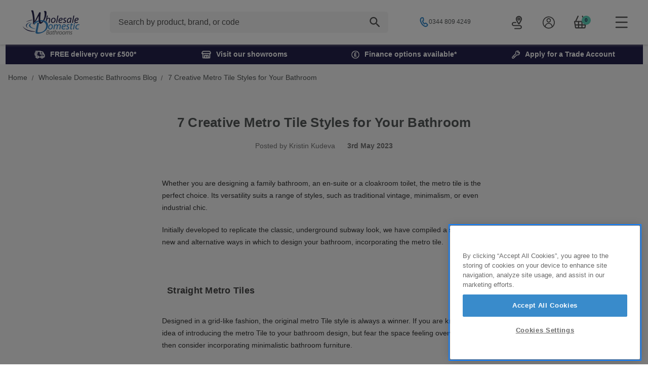

--- FILE ---
content_type: text/html; charset=UTF-8
request_url: https://www.wholesaledomestic.com/blog/ways-in-which-to-style-the-metro-tile-in-your-bathroom-design/
body_size: 40077
content:
<!DOCTYPE html>
<html class="no-js" lang="en">
    <head>
        <title>7 Creative Metro Tile Styles for Your Bathroom - Wholesale Domestic</title>
        
        <link rel="dns-prefetch preconnect" href="https://cdn11.bigcommerce.com/s-9p1s4pzh1p" crossorigin>
        <meta property="og:title" content="7 Creative Metro Tile Styles for Your Bathroom" /><meta property="og:url" content="https://www.wholesaledomestic.com/blog/ways-in-which-to-style-the-metro-tile-in-your-bathroom-design/" /><meta property="og:type" content="article" /><meta property="article:tag" content="Bathroom Design Ideas" /><meta property="article:tag" content="Bathroom Trends & Inspiration" /><meta property="article:tag" content="Small Bathroom Ideas" /><meta property="og:site_name" content="Wholesale Domestic" /><meta name="description" content="The Metro tile is the perfect choice for your new bathroom with its versatility and endless style options. Find out how to make it work for you here."><link rel='canonical' href='https://www.wholesaledomestic.com/blog/ways-in-which-to-style-the-metro-tile-in-your-bathroom-design/' /><meta name='platform' content='bigcommerce.stencil' /><meta property="og:description" content="The Metro tile is the perfect choice for your new bathroom with its versatility and endless style options. Find out how to make it work for you here." />
<meta property="og:image" content="https://cdn11.bigcommerce.com/s-9p1s4pzh1p/product_images/uploaded_images/untitled-design-20-.png" />

        
         
        
        
        <!-- Klevu JavaScript Library -->
        <script src="https://js.klevu.com/core/v2/klevu.js"></script>
        <script src="https://js.klevu.com/recs/v2/klevu-recs.js"></script>
      
        <!-- Initialise Klevu -->
        <script type='text/javascript'>
/* global klevu */
/* eslint no-undef: "error" */

const klevuInitialiser = klevu => {
    const options = {
        theme: {
            quickSearch: {
                loadDefaultStyles: false,
            },
            landing: {
                loadDefaultStyles: false,
            },
            catnav: {
                loadDefaultStyles: false,
            },
        },

        localSettings: true,

        powerUp: {
            quick: false,
            landing: false,
            catnav: false,
            recsModule: true,
        },

        url: {
            landing: '/search.php',
            search: 'https://eucs27v2.ksearchnet.com/cs/v2/search',
        },

        search: {
            minChars: 2,
            searchBoxSelector: '#nav-quick-search',
            apiKey: `klevu-163101445208914184`,
        },

        analytics: {
            apiKey: `klevu-163101445208914184`,
        },
        
        recs: {
            apiKey: `klevu-163101445208914184`,
        },
    };

    klevu(options);
};

klevu.interactive(() => {
    klevuInitialiser(klevu);
});

// addPaginationToURL module
(function(klevu) {
    klevu.extend(true, klevu.search.modules, {
        addPaginationToURL: {
            base: {
                setPagination: function(data, scope, queryId) {
                    var hasPaginationEnabled = klevu.getSetting(klevu, "settings.theme.modules.pagination.searchResultsPage.enable");
                    if (hasPaginationEnabled === true) {
                        var activeQueryId = klevu.getObjectPath(data, "context.activeQueryId");
                        if (queryId && queryId.length) {
                            activeQueryId = queryId;
                        }
                        var paginationQueryParam = activeQueryId + "PgNo";
                        var activeQueryMeta = klevu.getObjectPath(data, "template.query." + activeQueryId + ".meta");
                        var paginationValuesQueryParam = 0;
                        if (activeQueryMeta) {
                            var productListLimit = activeQueryMeta.noOfResults;
                            paginationValuesQueryParam = Math.ceil(activeQueryMeta.offset / productListLimit) + 1;
                        }
                        var searchPath = window.location.search;
                        var updatedPath = klevu.dom.helpers.updateQueryStringParameter(searchPath, paginationQueryParam, paginationValuesQueryParam);
                        if (paginationValuesQueryParam === 0) {
                            updatedPath = updatedPath.replace("&" + paginationQueryParam + "=", "");
                        }
                        if ('undefined' !== typeof window.history && 'undefined' !== typeof window.history.replaceState) {
                            window.history.replaceState({}, "", updatedPath);
                        } else {
                            console.log("This browser does not have the support of window.history or window.history.replaceState");
                        }
                    }
                },
                getAndUpdatePagination: function(data, scope, queryId) {
                    var hasAlreadyTriggered = klevu.getObjectPath(scope.kScope, "element.kScope.getAndUpdatePaginationTriggered");
                    
                    if (hasAlreadyTriggered === true) {
                        return;
                    }
                    var matchedQueryParamId = ""
                      , matchedQueryParamValue = "";
                    var recordQueries = klevu.getObjectPath(data, "request.current.recordQueries");
                    if (recordQueries && recordQueries.length) {
                        klevu.each(recordQueries, function(key, query) {
                            if (query.id) {
                                var paginationFromURL = klevu.dom.helpers.getQueryStringValue(query.id + "PgNo");
                                if (paginationFromURL && paginationFromURL.length) {
                                    matchedQueryParamId = query.id;
                                    matchedQueryParamValue = paginationFromURL;
                                }
                            }
                        })
                    }
                    klevu.setObjectPath(scope.kScope, "element.kScope.getAndUpdatePaginationTriggered", true);
                    var activeQueryId = klevu.getObjectPath(data, "context.activeQueryId");
                    if (queryId && queryId.length) {
                        activeQueryId = queryId;
                    } else if (matchedQueryParamId.length && matchedQueryParamValue.length) {
                        activeQueryId = matchedQueryParamId;
                        var storage = klevu.getSetting(scope.kScope.settings, "settings.storage");
                        if (storage.tabs) {
                            storage.tabs.setStorage("local");
                            storage.tabs.mergeFromGlobal();
                            storage.tabs.addElement("active", activeQueryId);
                            storage.tabs.mergeToGlobal();
                        }
                    }
                    var paginationQueryParam = activeQueryId + "PgNo";
                    var paginationFromURL = klevu.dom.helpers.getQueryStringValue(paginationQueryParam);
                    paginationFromURL = Number(paginationFromURL);
                    if (paginationFromURL && paginationFromURL > 1) {
                        var recordQueries = klevu.getObjectPath(data, "request.current.recordQueries");
                        if (recordQueries.length) {
                            klevu.each(recordQueries, function(key, recordQuery) {
                                if (recordQuery.id === activeQueryId) {
                                    var limit = klevu.getObjectPath(recordQuery, "settings.limit");
                                    limit = Number(limit);
                                    if (limit > 0) {
                                        var expectedOffset = (paginationFromURL - 1) * limit;
                                        klevu.setObjectPath(data, "localOverrides.query." + activeQueryId + ".settings.offset", expectedOffset);
                                    }
                                }
                            });
                        }
                    }
                }
            },
            build: true
        }
    });
}
)(klevu);


klevu.modifyRequest("landing,catnav", function(data, scope){
    // Apply the selected page value from the current URL string            
    klevu.search.modules.addPaginationToURL.base.getAndUpdatePagination(data, scope);
});


</script>
        
        <!-- Quick Search Theme -->
        <script src="https://js.klevu.com/theme/default/v2/quick-search.js"></script>

        <!-- Search Results Landing Page Theme -->

        <!-- Category Page Theme -->

         <script>
            window.dataLayer = window.dataLayer || [];
        </script>

        <script type="template/klevu" id="klevuCustomQuickSearchTemplateBase">
  <div class="kuPreventDocumentClick klevu-qs">
  <button class="klevu-qs__close" title="close">
    <img src="https://cdn11.bigcommerce.com/s-9p1s4pzh1p/stencil/5ebb4970-a5e0-013e-9f53-328900ecb4e6/e/a5d4bbf0-a122-013e-fd90-4aabc40d5f4f/icons/small/close.svg" loading="lazy" alt="close" />
  </button>

  <div class="klevu-qs__section klevu-qs__categories">
    <%=helper.render('klevuQuickCategorySuggestions', scope) %>
  </div>

  <div class="klevu-qs__section klevu-qs__pages">
    <%=helper.render('klevuQuickPageSuggestions', scope) %>
  </div>

  <% if(data.query.productList) { %>
    <div class="klevu-qs__section klevu-qs__products">
      <%=helper.render('klevuQuickProducts', scope) %>
    </div>
  <% } %>
</div>
</script>

<script type="template/klevu" id="klevuCustomQuickSearchProducts">
  <% if (data.query.productList) { %>
  <% if (data.query.productList.result.length > 0 ) { %>
    <h3 class="klevu-qs__product-heading">Products</h3>
    <span class="klevu-qs__view-all">
        <a href="/search.php?nav-quick-search=<%=data.settings.term%>">
          View All Results for '<%=data.settings.term%>'
        </a>
    </span>
    <div class="klevuQuickSearchResults klevuMeta klevu-qs__results">
      <ul class="kuQuickResultsListContainer klevu-qs__results-list productList"
        id="productList"
        data-result-view="list"
      >
        <% helper.each(data.query.productList.result, (_, product) => { %>
          <li class="klevuProduct klevu-qs__product" data-id="<%= product.id %>">
            <a title="<%= product.name %>" target="_self" href="<%= product.url %>" data-id="<%= product.id %>" class="klevuProduct trackProductClick kuTrackRecentView tracking">
              <img
                src="<%= product.image %>"
                loading="lazy"
                origin="<%= product.image %>"
                onerror="klevu.dom.helpers.cleanUpProductImage(this)"
                alt="<%= product.name %>"
                class="klevu-qs__image"
              />

              <div title="<%= product.name %>" class="klevu-qs__product-name klevu-qs__has-term">
                <%= product.name %>
              </div>

              <% if (klevu.search.modules.kmcInputs.base.getShowPrices()) { %>
                <div class="klevu-qs__product-prices">
                  <%
                    const totalVariants = klevu.dom.helpers.cleanUpPriceValue(product.totalVariants);
                    const startPrice = klevu.dom.helpers.cleanUpPriceValue(product.startPrice, product.currency);
                    const salePrice = klevu.dom.helpers.cleanUpPriceValue(product.salePrice, product.currency);
                    const price = klevu.dom.helpers.cleanUpPriceValue(product.price, product.currency);
                    const isSale = salePrice < price;
                    const grossAmount = product.gross_amount;
                    const floorCoverage = product.flooring_coverage;
                    const tileUse = product.tile_use;
                  %>
                  
                  <% if (tileUse && grossAmount > 0) { %>
                    <span class="klevu-qs__product-price tile"><%= window.formatPrice((grossAmount / floorCoverage).toFixed(2), 'EN', 'GBP') %> /m<sup>2</sup></span>
          
                  <% } else if (totalVariants > 0 && startPrice) { %>
                    <div class="">
                      <span class="">From</span>
                      <span><%= window.formatPrice(Number(startPrice), 'EN', 'GBP') %></span>
                    </div>
                  <% } else if (totalVariants > 0 && isSale) { %>
                    <span class="">From</span>
                    <span class="">
                      <%= window.formatPrice(Number(salePrice), 'EN', 'GBP') %>
                    </span>
                  <% } else if (isSale) { %>
                    <span class="">Now</span>
                    <span><%= window.formatPrice(Number(salePrice), 'EN', 'GBP') %></span>
                    <strike class="klevu-qs__product-price-strike"><%= window.formatPrice(Number(price), 'EN', 'GBP') %></strike>
                  <% } else { %>
                    <span class="klevu-qs__product-price">
                      <%= window.formatPrice(Number(price), 'EN', 'GBP') %>
                    </span>
                  <% } %>
                </div>
              <% } %>
            </a>
          </li>
        <% }); %>
      </ul>
    </div>
  <% } else { %>
    No results found...
  <% } %>
<% } %>
</script>

<script type="template/klevu" id="klevuCustomQuickSearchCategories">
  <% if(data.query.categoryCompressed) { %>
  <h3>Categories</h3>
  <% if(data.query.categoryCompressed.result.length > 0 ){ %>
    <ul class="klevuCategorySuggestions klevu-qs__results">
      <% helper.each(data.query.categoryCompressed.result, (_, category) => { %>
        <li tabindex="-1">
          <a
            target="_self"
            href="<%= category.url %>"
            class="klevu-track-click"
            data-url="<%= category.url %>"
            data-name="<%= category.name %>"
          >
            <div class="klevu-qs__has-term">
              <%= category.name %>
            </div>
          </a>
        </li>
      <% }); %>
    </ul>
  <% } else { %>
    <div>No results found...</div>
  <% } %>
<% } %></script>

<script type="template/klevu" id="klevuCustomQuickSearchPages">
  <% if(data.query.cmsCompressed) { %>
  <h3>Pages</h3>
  <% if(data.query.cmsCompressed.result.length > 0 ){ %>
    <ul class="klevuCmsSuggestions klevu-qs__results">
      <% helper.each(data.query.cmsCompressed.result, (_, page) => { %>
        <li tabindex="-1">
          <a
            target="_self"
            href="<%= page.url %>"
            class="klevu-track-click"
            data-url="<%= page.url %>"
            data-name="<%= page.name %>"
          >
          <div class="klevu-qs__has-term">
            <%=page.name%>
          </div>
          </a>
        </li>
      <% }); %>
    </ul>
  <% } else { %>
    <div>No results found...</div>
  <% } %>
<% } %></script>

        <link href="https://cdn11.bigcommerce.com/s-9p1s4pzh1p/product_images/wholesale_domestic_favicon.png?t&#x3D;1648202780" rel="shortcut icon">
        <meta name="viewport" content="width=device-width, initial-scale=1">

        <script>
            document.documentElement.className = document.documentElement.className.replace('no-js', 'js');
        </script>

        <script>
    function browserSupportsAllFeatures() {
        return window.Promise
            && window.fetch
            && window.URL
            && window.URLSearchParams
            && window.WeakMap
            // object-fit support
            && ('objectFit' in document.documentElement.style);
    }

    function loadScript(src) {
        var js = document.createElement('script');
        js.src = src;
        js.onerror = function () {
            console.error('Failed to load polyfill script ' + src);
        };
        document.head.appendChild(js);
    }

    if (!browserSupportsAllFeatures()) {
        loadScript('https://cdn11.bigcommerce.com/s-9p1s4pzh1p/stencil/5ebb4970-a5e0-013e-9f53-328900ecb4e6/e/a5d4bbf0-a122-013e-fd90-4aabc40d5f4f/dist/theme-bundle.polyfills.js');
    }
</script>
        <script>window.consentManagerTranslations = `{"locale":"en","locales":{"consent_manager.data_collection_warning":"en","consent_manager.accept_all_cookies":"en","consent_manager.gdpr_settings":"en","consent_manager.data_collection_preferences":"en","consent_manager.manage_data_collection_preferences":"en","consent_manager.use_data_by_cookies":"en","consent_manager.data_categories_table":"en","consent_manager.allow":"en","consent_manager.accept":"en","consent_manager.deny":"en","consent_manager.dismiss":"en","consent_manager.reject_all":"en","consent_manager.category":"en","consent_manager.purpose":"en","consent_manager.functional_category":"en","consent_manager.functional_purpose":"en","consent_manager.analytics_category":"en","consent_manager.analytics_purpose":"en","consent_manager.targeting_category":"en","consent_manager.advertising_category":"en","consent_manager.advertising_purpose":"en","consent_manager.essential_category":"en","consent_manager.esential_purpose":"en","consent_manager.yes":"en","consent_manager.no":"en","consent_manager.not_available":"en","consent_manager.cancel":"en","consent_manager.save":"en","consent_manager.back_to_preferences":"en","consent_manager.close_without_changes":"en","consent_manager.unsaved_changes":"en","consent_manager.by_using":"en","consent_manager.agree_on_data_collection":"en","consent_manager.change_preferences":"en","consent_manager.cancel_dialog_title":"en","consent_manager.privacy_policy":"en","consent_manager.allow_category_tracking":"en","consent_manager.disallow_category_tracking":"en"},"translations":{"consent_manager.data_collection_warning":"We use cookies (and other similar technologies) to collect data to improve your shopping experience.","consent_manager.accept_all_cookies":"Accept All Cookies","consent_manager.gdpr_settings":"Settings","consent_manager.data_collection_preferences":"Website Data Collection Preferences","consent_manager.manage_data_collection_preferences":"Manage Website Data Collection Preferences","consent_manager.use_data_by_cookies":" uses data collected by cookies and JavaScript libraries to improve your shopping experience.","consent_manager.data_categories_table":"The table below outlines how we use this data by category. To opt out of a category of data collection, select 'No' and save your preferences.","consent_manager.allow":"Allow","consent_manager.accept":"Accept","consent_manager.deny":"Deny","consent_manager.dismiss":"Dismiss","consent_manager.reject_all":"Reject all","consent_manager.category":"Category","consent_manager.purpose":"Purpose","consent_manager.functional_category":"Functional","consent_manager.functional_purpose":"Enables enhanced functionality, such as videos and live chat. If you do not allow these, then some or all of these functions may not work properly.","consent_manager.analytics_category":"Analytics","consent_manager.analytics_purpose":"Provide statistical information on site usage, e.g., web analytics so we can improve this website over time.","consent_manager.targeting_category":"Targeting","consent_manager.advertising_category":"Advertising","consent_manager.advertising_purpose":"Used to create profiles or personalize content to enhance your shopping experience.","consent_manager.essential_category":"Essential","consent_manager.esential_purpose":"Essential for the site and any requested services to work, but do not perform any additional or secondary function.","consent_manager.yes":"Yes","consent_manager.no":"No","consent_manager.not_available":"N/A","consent_manager.cancel":"Cancel","consent_manager.save":"Save","consent_manager.back_to_preferences":"Back to Preferences","consent_manager.close_without_changes":"You have unsaved changes to your data collection preferences. Are you sure you want to close without saving?","consent_manager.unsaved_changes":"You have unsaved changes","consent_manager.by_using":"By using our website, you're agreeing to our","consent_manager.agree_on_data_collection":"By using our website, you're agreeing to the collection of data as described in our ","consent_manager.change_preferences":"You can change your preferences at any time","consent_manager.cancel_dialog_title":"Are you sure you want to cancel?","consent_manager.privacy_policy":"Privacy Policy","consent_manager.allow_category_tracking":"Allow [CATEGORY_NAME] tracking","consent_manager.disallow_category_tracking":"Disallow [CATEGORY_NAME] tracking"}}`;</script>

        <script>
            window.lazySizesConfig = window.lazySizesConfig || {};
            window.lazySizesConfig.loadMode = 1;
        </script>
        <script async src="https://cdn11.bigcommerce.com/s-9p1s4pzh1p/stencil/5ebb4970-a5e0-013e-9f53-328900ecb4e6/e/a5d4bbf0-a122-013e-fd90-4aabc40d5f4f/dist/theme-bundle.head_async.js"></script>

        
        <link data-stencil-stylesheet href="https://cdn11.bigcommerce.com/s-9p1s4pzh1p/stencil/5ebb4970-a5e0-013e-9f53-328900ecb4e6/e/a5d4bbf0-a122-013e-fd90-4aabc40d5f4f/css/theme-d498eab0-dff4-013e-c3c2-6e89715ef7c9.css" rel="stylesheet">

        <!-- Start Tracking Code for analytics_facebook -->

<script>
!function(f,b,e,v,n,t,s){if(f.fbq)return;n=f.fbq=function(){n.callMethod?n.callMethod.apply(n,arguments):n.queue.push(arguments)};if(!f._fbq)f._fbq=n;n.push=n;n.loaded=!0;n.version='2.0';n.queue=[];t=b.createElement(e);t.async=!0;t.src=v;s=b.getElementsByTagName(e)[0];s.parentNode.insertBefore(t,s)}(window,document,'script','https://connect.facebook.net/en_US/fbevents.js');

fbq('set', 'autoConfig', 'false', '630321515517003');
fbq('dataProcessingOptions', ['LDU'], 0, 0);
fbq('init', '630321515517003', {"external_id":"fd0af05b-ec72-40bd-99d9-bc95c75f7d33"});
fbq('set', 'agent', 'bigcommerce', '630321515517003');

function trackEvents() {
    var pathName = window.location.pathname;

    fbq('track', 'PageView', {}, "");

    // Search events start -- only fire if the shopper lands on the /search.php page
    if (pathName.indexOf('/search.php') === 0 && getUrlParameter('search_query')) {
        fbq('track', 'Search', {
            content_type: 'product_group',
            content_ids: [],
            search_string: getUrlParameter('search_query')
        });
    }
    // Search events end

    // Wishlist events start -- only fire if the shopper attempts to add an item to their wishlist
    if (pathName.indexOf('/wishlist.php') === 0 && getUrlParameter('added_product_id')) {
        fbq('track', 'AddToWishlist', {
            content_type: 'product_group',
            content_ids: []
        });
    }
    // Wishlist events end

    // Lead events start -- only fire if the shopper subscribes to newsletter
    if (pathName.indexOf('/subscribe.php') === 0 && getUrlParameter('result') === 'success') {
        fbq('track', 'Lead', {});
    }
    // Lead events end

    // Registration events start -- only fire if the shopper registers an account
    if (pathName.indexOf('/login.php') === 0 && getUrlParameter('action') === 'account_created') {
        fbq('track', 'CompleteRegistration', {}, "");
    }
    // Registration events end

    

    function getUrlParameter(name) {
        var cleanName = name.replace(/[\[]/, '\[').replace(/[\]]/, '\]');
        var regex = new RegExp('[\?&]' + cleanName + '=([^&#]*)');
        var results = regex.exec(window.location.search);
        return results === null ? '' : decodeURIComponent(results[1].replace(/\+/g, ' '));
    }
}

if (window.addEventListener) {
    window.addEventListener("load", trackEvents, false)
}
</script>
<noscript><img height="1" width="1" style="display:none" alt="null" src="https://www.facebook.com/tr?id=630321515517003&ev=PageView&noscript=1&a=plbigcommerce1.2&eid="/></noscript>

<!-- End Tracking Code for analytics_facebook -->


<script type="text/javascript" src="https://checkout-sdk.bigcommerce.com/v1/loader.js" defer ></script>
<script type="text/javascript">
var BCData = {};
</script>
<script src='https://connect.nosto.com/script/bigcommerce/bigcommerce-9p1s4pzh1p/nosto.js' async></script><script src='https://ecommplugins-trustboxsettings.trustpilot.com/stores/9p1s4pzh1p.js?settings=1751304929514' async  ></script><script src='https://widget.trustpilot.com/bootstrap/v5/tp.widget.bootstrap.min.js' async  ></script><script src="https://unpkg.com/react-trigger-change/dist/react-trigger-change.js"></script>
<script>
  
(function(n,t,i,r){var u,f;n[i]=n[i]||{},n[i].initial={accountCode:"WHOLE11116",host:"WHOLE11116.pcapredict.com"},n[i].on=n[i].on||function(){(n[i].onq=n[i].onq||[]).push(arguments)},u=t.createElement("script"),u.async=!0,u.src=r,f=t.getElementsByTagName("script")[0],f.parentNode.insertBefore(u,f)})(window,document,"pca","//WHOLE11116.pcapredict.com/js/sensor.js");

pca.on("ready", function () {pca.sourceString = "BigCommerce-GuideSetup";});

pca.on('data', function(source, key, address, variations) {
    if (source === "address" && window.location.href.includes('checkout')) {
        if (pca.platform.productList[key].PLATFORM_CAPTUREPLUS.bindings.length > 0) {
            for (var i = 0; i < pca.platform.productList[key].PLATFORM_CAPTUREPLUS.bindings[0].fields.length; i++) {
                var pcaField = document.getElementById(pca.platform.productList[key].PLATFORM_CAPTUREPLUS.bindings[0].fields[i].element);
                if (pcaField) {
                    pca.fire(pcaField, 'change');
                    reactTriggerChange(pcaField);
                }
            }
        }
        
        var provDrop = document.getElementById('provinceCodeInput');
        if(provDrop) {
            pca.setValue('provinceCodeInput', address.ProvinceName);
            pca.fire(provDrop, 'change');
            reactTriggerChange(provDrop);
        }
        
        var provInput = document.getElementById('provinceInput');
        if (provInput) {
            pca.setValue('provinceInput', address.ProvinceName);
            pca.fire(provInput, 'change');
            reactTriggerChange(provInput);
        }
        var cityInput = document.getElementById('cityInput');
        if (cityInput) {
            pca.setValue('cityInput', address.City);          
            pca.fire(cityInput, 'change');
            reactTriggerChange(cityInput);
        }
        var pcInput = document.getElementById('postCodeInput');
        if (pcInput) {
            pca.setValue('postCodeInput', address.PostalCode);
            pca.fire(pcInput, 'change');
            reactTriggerChange(pcInput);
        }
    }
});
</script><!-- Google Tag Manager -->
<script>(function(w,d,s,l,i){w[l]=w[l]||[];w[l].push({'gtm.start': new Date().getTime(),event:'gtm.js'});var f=d.getElementsByTagName(s)[0], j=d.createElement(s),dl=l!='dataLayer'?'&l='+l:'';j.async=true;j.src='https://www.googletagmanager.com/gtm.js?id='+i+dl;f.parentNode.insertBefore(j,f);})(window,document,'script','dataLayer','GTM-5MCB25H');</script>
<!-- End Google Tag Manager --><!-- Hotjar Tracking Code for https://www.wholesaledomestic.com -->
<script defer>
    (function(h,o,t,j,a,r){
        h.hj=h.hj||function(){(h.hj.q=h.hj.q||[]).push(arguments)};
        h._hjSettings={hjid:540423,hjsv:6};
        a=o.getElementsByTagName('head')[0];
        r=o.createElement('script');r.async=1;
        r.src=t+h._hjSettings.hjid+j+h._hjSettings.hjsv;
        a.appendChild(r);
    })(window,document,'https://static.hotjar.com/c/hotjar-','.js?sv=');
</script><script >
</script><!-- OptanonConsentNoticeStart -->

<script defer src="https://cdn-ukwest.onetrust.com/scripttemplates/otSDKStub.js"  type="text/javascript" charset="UTF-8" data-domain-script="7484f860-eaa2-4c80-9416-27fc9584f6c1" ></script>
<script defer type="text/javascript">
function OptanonWrapper() { }
</script>
<!-- OptanonConsentNoticeEnd -->
                <script type="text/javascript">
                    const trustpilot_settings = {
                        page: "blog_post" === "default" ? "landing" : "blog_post",
                        sku: "",
                        name: "",
                        key: "YHRx2YOKLlQTyNiX",
                        product_id: "", // Needed for TrustBoxPreview
                    };
                    const createTrustBoxScript = function() {
                        const trustBoxScript = document.createElement('script');
                        trustBoxScript.async = true;
                        trustBoxScript.src = "https://ecommplugins-scripts.trustpilot.com/v2.1/js/header_bigcommerce.min.js";
                        document.head.appendChild(trustBoxScript);
                    };
                    if (BCData.product_attributes && !BCData.product_attributes.base && "sku" !== 'id') {
                        addEventListener('DOMContentLoaded', () => {
                            const endpoint = "/remote/v1/product-attributes/";
                            try {
                                stencilUtils.api.productAttributes.makeRequest(endpoint, "GET", {}, {}, function(err, res) {
                                    trustpilot_settings.sku = res.data["sku"];
                                    createTrustBoxScript();
                                })
                            } catch {
                                fetch(endpoint).then(function(res) {
                                    res.json().then(function(jsonRes) {
                                        trustpilot_settings.sku = jsonRes.data["sku"];
                                        createTrustBoxScript();
                                    });
                                });
                            }
                        });
                    } else {
                        createTrustBoxScript();
                    }
                </script>
            <!-- begin Convert Experiences code--><script type="text/javascript" src="//cdn-4.convertexperiments.com/v1/js/10049808-100416904.js?environment=production"></script><!-- end Convert Experiences code --><script type="text/javascript">

!function(e){if(!window.pintrk){window.pintrk=function()

{window.pintrk.queue.push(Array.prototype.slice.call(arguments))};var

n=window.pintrk;n.queue=[],n.version="3.0";var

t=document.createElement("script");t.async=!0,t.src=e;var

r=document.getElementsByTagName("script")[0];r.parentNode.insertBefore(t,r)}}

("https://s.pinimg.com/ct/core.js");



pintrk('load','549769443371', { em: '%%GLOBAL_BillingEmail%%', });

pintrk('page');

</script>

 <script data-cfasync="false" src="https://microapps.bigcommerce.com/bodl-events/1.9.4/index.js" integrity="sha256-Y0tDj1qsyiKBRibKllwV0ZJ1aFlGYaHHGl/oUFoXJ7Y=" nonce="" crossorigin="anonymous"></script>
 <script data-cfasync="false" nonce="">

 (function() {
    function decodeBase64(base64) {
       const text = atob(base64);
       const length = text.length;
       const bytes = new Uint8Array(length);
       for (let i = 0; i < length; i++) {
          bytes[i] = text.charCodeAt(i);
       }
       const decoder = new TextDecoder();
       return decoder.decode(bytes);
    }
    window.bodl = JSON.parse(decodeBase64("[base64]"));
 })()

 </script>

<script nonce="">
(function () {
    var xmlHttp = new XMLHttpRequest();

    xmlHttp.open('POST', 'https://bes.gcp.data.bigcommerce.com/nobot');
    xmlHttp.setRequestHeader('Content-Type', 'application/json');
    xmlHttp.send('{"store_id":"1001485150","timezone_offset":"0.0","timestamp":"2026-01-30T21:58:23.37293000Z","visit_id":"e23eab83-65e9-4c53-9a05-528e574b14e7","channel_id":1}');
})();
</script>
  
        

        <script type="text/javascript">
</script>
    </head>
    <body>
            <!-- Google Tag Manager (noscript) -->
            <noscript><iframe src="https://www.googletagmanager.com/ns.html?id=GTM-5MCB25H"
            height="0" width="0" style="display:none;visibility:hidden"></iframe></noscript>
            <!-- End Google Tag Manager (noscript) -->

        <script>
  window.addEventListener('load', () => {
    if (window.dataLayer) {
      window.dataLayer.push({ ecommerce: null });

      if ('') {
        const names = ''.split(' ');

        window.dataLayer.push({
          event: 'visitor',
          email: '',
          customerEmail: '',
          customerFirstName: names[0],
          customerLastName: names[names.length - 1],
          newCustomer: false,
          customerId: ''
        });
      } else {
        window.dataLayer.push({
          'newCustomer': true,
        });
      }
    }
  });
</script>        <svg data-src="https://cdn11.bigcommerce.com/s-9p1s4pzh1p/stencil/5ebb4970-a5e0-013e-9f53-328900ecb4e6/e/a5d4bbf0-a122-013e-fd90-4aabc40d5f4f/img/icon-sprite.svg" class="icons-svg-sprite"></svg>

        <header class="header" role="banner"
>
    <div class="header__menu" id="menu" data-menu>
        <div class="nav-wrapper">
            <div class="nav">
    <div class="nav__header nav__header--second-level">
        <div class="nav__header--wrapper">
            <button class="nav__back" data-menu-back><span class="u-hidden">Return to main menu</span></button>
            <ul class="nav__header-items">
                <li class="nav__header-item" data-subcategory-title></li>
            </ul>
            <button class="nav__close" data-menu-close><span class="u-hidden">Close menu</span></button>
        </div>
    </div>
    <div data-content-region="navigation--global"><div data-layout-id="44f0eeb9-c5ef-408e-9ca7-6052ae4a1a7b">       <div data-sub-layout-container="d552f6fd-5155-4de3-bda4-de8f550fefb9" data-layout-name="Layout">
    <style data-container-styling="d552f6fd-5155-4de3-bda4-de8f550fefb9">
        [data-sub-layout-container="d552f6fd-5155-4de3-bda4-de8f550fefb9"] {
            box-sizing: border-box;
            display: flex;
            flex-wrap: wrap;
            z-index: 0;
            position: relative;
            height: ;
            padding-top: 0px;
            padding-right: 0px;
            padding-bottom: 0px;
            padding-left: 0px;
            margin-top: 0px;
            margin-right: 0px;
            margin-bottom: 0px;
            margin-left: 0px;
            border-width: 0px;
            border-style: solid;
            border-color: #333333;
        }

        [data-sub-layout-container="d552f6fd-5155-4de3-bda4-de8f550fefb9"]:after {
            display: block;
            position: absolute;
            top: 0;
            left: 0;
            bottom: 0;
            right: 0;
            background-size: cover;
            z-index: auto;
        }
    </style>

    <div data-sub-layout="bb087d45-c606-4409-af27-866e1dd38cb0">
        <style data-column-styling="bb087d45-c606-4409-af27-866e1dd38cb0">
            [data-sub-layout="bb087d45-c606-4409-af27-866e1dd38cb0"] {
                display: flex;
                flex-direction: column;
                box-sizing: border-box;
                flex-basis: 100%;
                max-width: 100%;
                z-index: 0;
                position: relative;
                height: ;
                padding-top: 0px;
                padding-right: 10.5px;
                padding-bottom: 0px;
                padding-left: 10.5px;
                margin-top: 0px;
                margin-right: 0px;
                margin-bottom: 0px;
                margin-left: 0px;
                border-width: 0px;
                border-style: solid;
                border-color: #333333;
                justify-content: center;
            }
            [data-sub-layout="bb087d45-c606-4409-af27-866e1dd38cb0"]:after {
                display: block;
                position: absolute;
                top: 0;
                left: 0;
                bottom: 0;
                right: 0;
                background-size: cover;
                z-index: auto;
            }
            @media only screen and (max-width: 700px) {
                [data-sub-layout="bb087d45-c606-4409-af27-866e1dd38cb0"] {
                    flex-basis: 100%;
                    max-width: 100%;
                }
            }
        </style>
        <div data-widget-id="a8a79d35-117a-427c-aefc-4bb3d01334c7" data-placement-id="89c08795-4de4-4541-9234-d827962a2732" data-placement-status="ACTIVE">
<style>
        @media (min-width: 1440px) {
    .menu-block__depth-0--item > .menu-block--link {
        justify-content: center
    }

    .menu-block__tag-red-background {
        background-color: #cc0045 !important;
    }

    .menu-block__tag-blue-background {
        background-color: #3888C9 !important;
    }

    .menu-block__tag-blue-background .menu-block--link,
    .menu-block__tag-red-background .menu-block--link {
        color: white;
    }
}
</style>








<div class="s48meganav">

    <nav class="menu-block nav nav--none" data-space48-menu="production-site-meganav">
        <ul class="menu-block__depth-0">
                    <!-- top level menu -->
                                    <li class="menu-block--item menu-block__depth-0--item menu-block--responsive  has-children " data-url="/bathroom-suites/">
    <a href="/bathroom-suites/" class="menu-block--anchor menu-block--link menu-block__depth-0--link" title="Suites">
                

        <img data-src="https://cdn11.bigcommerce.com/s-9p1s4pzh1p/images/stencil/original/content/img/meganav-images/meganav_suites.png" class="menu-block--image  menu-block__depth-0--image lazyload" alt="">
        <span class="menu_block--heading menu_block__depth-0--heading ">Suites</span>
        
    </a>


            
<div class="menu-block--wrapper menu-block__depth-1--wrapper">
    <ul class="menu-block__depth-1">
                                

<li class="menu-block--item menu-block__depth-1--item menu-block--responsive  has-children" data-url="/bathroom-suites/">
    <a href="/bathroom-suites/" class="menu-block--anchor menu-block--link menu-block__depth-1--link" title="Bathroom Suites">
                <span class="menu_block--heading menu_block__depth-1--heading ">Bathroom Suites</span>
        
    </a>

        
        <div class="menu-block--wrapper menu-block__depth-2--wrapper">
            <ul class="menu-block__depth-2">
                                    

<li class="menu-block--item menu-block__depth-2--item menu-block--responsive  has-no-children" data-url="/bathroom-suites/complete-bathroom-suites/">
    <a href="/bathroom-suites/complete-bathroom-suites/" class="menu-block--anchor menu-block--link menu-block__depth-2--link" title="Complete Bathroom Suites">
                <span class="menu_block--heading menu_block__depth-2--heading ">Complete Bathroom Suites</span>
        
    </a>

</li>
                                    

<li class="menu-block--item menu-block__depth-2--item menu-block--responsive  has-no-children" data-url="/bathroom-suites/en-suites/">
    <a href="/bathroom-suites/en-suites/" class="menu-block--anchor menu-block--link menu-block__depth-2--link" title="En-suite Bathrooms">
                <span class="menu_block--heading menu_block__depth-2--heading ">En-suite Bathrooms</span>
        
    </a>

</li>
                                    

<li class="menu-block--item menu-block__depth-2--item menu-block--responsive  has-no-children" data-url="/bathroom-suites/shower-enclosure-suites/">
    <a href="/bathroom-suites/shower-enclosure-suites/" class="menu-block--anchor menu-block--link menu-block__depth-2--link" title="Shower Enclosure Suites">
                <span class="menu_block--heading menu_block__depth-2--heading ">Shower Enclosure Suites</span>
        
    </a>

</li>
                                    

<li class="menu-block--item menu-block__depth-2--item menu-block--responsive  has-no-children" data-url="/bathroom-suites/independent-living-suites/">
    <a href="/bathroom-suites/independent-living-suites/" class="menu-block--anchor menu-block--link menu-block__depth-2--link" title="Independent Living Suites">
                <span class="menu_block--heading menu_block__depth-2--heading ">Independent Living Suites</span>
        
    </a>

</li>
            </ul>
        </div>
        
</li>
                                

<li class="menu-block--item menu-block__depth-1--item menu-block--responsive  has-children" data-url="/bathroom-suites/toilet-basin-suites/">
    <a href="/bathroom-suites/toilet-basin-suites/" class="menu-block--anchor menu-block--link menu-block__depth-1--link" title="Toilet &amp; Basin Suites">
                <span class="menu_block--heading menu_block__depth-1--heading ">Toilet &amp; Basin Suites</span>
        
    </a>

        
        <div class="menu-block--wrapper menu-block__depth-2--wrapper">
            <ul class="menu-block__depth-2">
                                    

<li class="menu-block--item menu-block__depth-2--item menu-block--responsive  has-no-children" data-url="/bathroom-suites/toilet-basin-suites/cloakroom-suites/">
    <a href="/bathroom-suites/toilet-basin-suites/cloakroom-suites/" class="menu-block--anchor menu-block--link menu-block__depth-2--link" title="Cloakroom Suites">
                <span class="menu_block--heading menu_block__depth-2--heading ">Cloakroom Suites</span>
        
    </a>

</li>
                                    

<li class="menu-block--item menu-block__depth-2--item menu-block--responsive  has-no-children" data-url="/bathroom-suites/toilet-basin-suites/vanity-toilet-suites/">
    <a href="/bathroom-suites/toilet-basin-suites/vanity-toilet-suites/" class="menu-block--anchor menu-block--link menu-block__depth-2--link" title="Vanity Toilet Suites">
                <span class="menu_block--heading menu_block__depth-2--heading ">Vanity Toilet Suites</span>
        
    </a>

</li>
                                    

<li class="menu-block--item menu-block__depth-2--item menu-block--responsive  has-no-children" data-url="/bathroom-suites/toilet-basin-suites/floorstanding-basin-toilet-suites/">
    <a href="/bathroom-suites/toilet-basin-suites/floorstanding-basin-toilet-suites/" class="menu-block--anchor menu-block--link menu-block__depth-2--link" title="Floorstanding Basin &amp; Toilet Suites">
                <span class="menu_block--heading menu_block__depth-2--heading ">Floorstanding Basin &amp; Toilet Suites</span>
        
    </a>

</li>
                                    

<li class="menu-block--item menu-block__depth-2--item menu-block--responsive  has-no-children" data-url="/bathroom-suites/toilet-basin-suites/wall-mounted-basin-toilet-suites/">
    <a href="/bathroom-suites/toilet-basin-suites/wall-mounted-basin-toilet-suites/" class="menu-block--anchor menu-block--link menu-block__depth-2--link" title="Wall Mounted Basin &amp; Toilet Suites">
                <span class="menu_block--heading menu_block__depth-2--heading ">Wall Mounted Basin &amp; Toilet Suites</span>
        
    </a>

</li>
                                    

<li class="menu-block--item menu-block__depth-2--item menu-block--responsive  has-no-children" data-url="/bathroom-suites/toilet-basin-suites/toilet-basin-sets/">
    <a href="/bathroom-suites/toilet-basin-suites/toilet-basin-sets/" class="menu-block--anchor menu-block--link menu-block__depth-2--link" title="Toilet &amp; Basin Sets">
                <span class="menu_block--heading menu_block__depth-2--heading ">Toilet &amp; Basin Sets</span>
        
    </a>

</li>
            </ul>
        </div>
        
</li>
                                

<li class="menu-block--item menu-block__depth-1--item menu-block--responsive  has-children" data-url="#">
    <a href="#" class="menu-block--anchor menu-block--no-link menu-block__depth-1--no-link" title="By Style">
                <span class="menu_block--heading menu_block__depth-1--heading ">By Style</span>
        
    </a>

        
        <div class="menu-block--wrapper menu-block__depth-2--wrapper">
            <ul class="menu-block__depth-2">
                                    

<li class="menu-block--item menu-block__depth-2--item menu-block--responsive  has-no-children" data-url="/bathroom-suites/modern-bathroom-suites/">
    <a href="/bathroom-suites/modern-bathroom-suites/" class="menu-block--anchor menu-block--link menu-block__depth-2--link" title="Modern">
                

        <img data-src="https://cdn11.bigcommerce.com/s-9p1s4pzh1p/images/stencil/original/content/img/meganav-images/modern_suites.png" class="menu-block--image  menu-block__depth-2--image lazyload" alt="">
        <span class="menu_block--heading menu_block__depth-2--heading ">Modern</span>
        
    </a>

</li>
                                    

<li class="menu-block--item menu-block__depth-2--item menu-block--responsive  has-no-children" data-url="/bathroom-suites/traditional-bathroom-suites/">
    <a href="/bathroom-suites/traditional-bathroom-suites/" class="menu-block--anchor menu-block--link menu-block__depth-2--link" title="Traditional">
                

        <img data-src="https://cdn11.bigcommerce.com/s-9p1s4pzh1p/images/stencil/original/content/img/meganav-images/traditional_suites.png" class="menu-block--image  menu-block__depth-2--image lazyload" alt="">
        <span class="menu_block--heading menu_block__depth-2--heading ">Traditional</span>
        
    </a>

</li>
            </ul>
        </div>
        
</li>
                                

<li class="menu-block--item menu-block__depth-1--item menu-block--responsive  has-children" data-url="/bathroom-suites/bathroom-suite-collections/">
    <a href="/bathroom-suites/bathroom-suite-collections/" class="menu-block--anchor menu-block--link menu-block__depth-1--link" title="Popular Collections">
                <span class="menu_block--heading menu_block__depth-1--heading ">Popular Collections</span>
        
    </a>

        
        <div class="menu-block--wrapper menu-block__depth-2--wrapper">
            <ul class="menu-block__depth-2">
                                    

<li class="menu-block--item menu-block__depth-2--item menu-block--responsive menu-block__column-wrap-content  has-no-children" data-url="/bathroom-suites/bathroom-suite-collections/denton-bathroom-suites/">
    <a href="/bathroom-suites/bathroom-suite-collections/denton-bathroom-suites/" class="menu-block--anchor menu-block--link menu-block__depth-2--link" title="Denton Bathroom Suite Range">
                <span class="menu_block--heading menu_block__depth-2--heading ">Denton Bathroom Suite Range</span>
        
    </a>

</li>
                                    

<li class="menu-block--item menu-block__depth-2--item menu-block--responsive menu-block__column-wrap-content  has-no-children" data-url="/bathroom-suites/bathroom-suite-collections/camden-bathroom-suites/">
    <a href="/bathroom-suites/bathroom-suite-collections/camden-bathroom-suites/" class="menu-block--anchor menu-block--link menu-block__depth-2--link" title="Camden Bathroom Suite Range">
                <span class="menu_block--heading menu_block__depth-2--heading ">Camden Bathroom Suite Range</span>
        
    </a>

</li>
                                    

<li class="menu-block--item menu-block__depth-2--item menu-block--responsive  has-no-children" data-url="/bathroom-suites/bathroom-suite-collections/galata-bathroom-suites/">
    <a href="/bathroom-suites/bathroom-suite-collections/galata-bathroom-suites/" class="menu-block--anchor menu-block--link menu-block__depth-2--link" title="Galata Bathroom Suite Range">
                <span class="menu_block--heading menu_block__depth-2--heading ">Galata Bathroom Suite Range</span>
        
    </a>

</li>
                                    

<li class="menu-block--item menu-block__depth-2--item menu-block--responsive  has-no-children" data-url="/bathroom-suites/bathroom-suite-collections/paulo-bathroom-suites/">
    <a href="/bathroom-suites/bathroom-suite-collections/paulo-bathroom-suites/" class="menu-block--anchor menu-block--link menu-block__depth-2--link" title="Paulo Bathroom Suite Range">
                <span class="menu_block--heading menu_block__depth-2--heading ">Paulo Bathroom Suite Range</span>
        
    </a>

</li>
                                    

<li class="menu-block--item menu-block__depth-2--item menu-block--responsive  has-no-children" data-url="/bathroom-suites/bathroom-suite-collections/club-bathroom-suites/">
    <a href="/bathroom-suites/bathroom-suite-collections/club-bathroom-suites/" class="menu-block--anchor menu-block--link menu-block__depth-2--link" title="Club Bathroom Suite Range">
                <span class="menu_block--heading menu_block__depth-2--heading ">Club Bathroom Suite Range</span>
        
    </a>

</li>
                                    

<li class="menu-block--item menu-block__depth-2--item menu-block--responsive  has-no-children" data-url="/bathroom-suites/bathroom-suite-collections/windsor-bathroom-suites/">
    <a href="/bathroom-suites/bathroom-suite-collections/windsor-bathroom-suites/" class="menu-block--anchor menu-block--link menu-block__depth-2--link" title="Windsor Bathroom Suite Range">
                <span class="menu_block--heading menu_block__depth-2--heading ">Windsor Bathroom Suite Range</span>
        
    </a>

</li>
                                    

<li class="menu-block--item menu-block__depth-2--item menu-block--responsive  has-no-children" data-url="/bathroom-suites/bathroom-suite-collections/stamford-bathroom-suites/">
    <a href="/bathroom-suites/bathroom-suite-collections/stamford-bathroom-suites/" class="menu-block--anchor menu-block--link menu-block__depth-2--link" title="Stamford Bathroom Suite Range">
                <span class="menu_block--heading menu_block__depth-2--heading ">Stamford Bathroom Suite Range</span>
        
    </a>

</li>
                                    

<li class="menu-block--item menu-block__depth-2--item menu-block--responsive  has-no-children" data-url="/bathroom-suites/bathroom-suite-collections/ideal-bathroom-suites/">
    <a href="/bathroom-suites/bathroom-suite-collections/ideal-bathroom-suites/" class="menu-block--anchor menu-block--link menu-block__depth-2--link" title="Ideal Bathroom Suite Range">
                <span class="menu_block--heading menu_block__depth-2--heading ">Ideal Bathroom Suite Range</span>
        
    </a>

</li>
                                    

<li class="menu-block--item menu-block__depth-2--item menu-block--responsive  has-no-children" data-url="/bathroom-suites/bathroom-suite-collections/grosvenor-bathroom-suites/">
    <a href="/bathroom-suites/bathroom-suite-collections/grosvenor-bathroom-suites/" class="menu-block--anchor menu-block--link menu-block__depth-2--link" title="Grosvenor Bathroom Suite Range">
                <span class="menu_block--heading menu_block__depth-2--heading ">Grosvenor Bathroom Suite Range</span>
        
    </a>

</li>
            </ul>
        </div>
        
</li>
                                

<li class="menu-block--item menu-block__depth-1--item menu-block--desktop-only menu-block__column-wrap-content menu-block__tag-full-width-banner has-no-children" data-url="/bathroom-suites/complete-bathroom-suites/">
    <a href="/bathroom-suites/complete-bathroom-suites/" class="menu-block--anchor menu-block--link menu-block__depth-1--link" title="Bathroom Suites Main Menu Banner">
                

        <img data-src="https://cdn11.bigcommerce.com/s-9p1s4pzh1p/images/stencil/original/content/bathroom_suites_main_menu_banner.png" class="menu-block--image  menu-block__depth-1--image lazyload" alt="Suites at Wholesale Domestic Bathrooms">
        <span class="menu_block--heading menu_block__depth-1--heading ">Bathroom Suites Main Menu Banner</span>
        
    </a>

</li>
    </ul>

</div>




</li>
                                    <li class="menu-block--item menu-block__depth-0--item menu-block--responsive  has-children " data-url="/toilets/">
    <a href="/toilets/" class="menu-block--anchor menu-block--link menu-block__depth-0--link" title="Toilets">
                

        <img data-src="https://cdn11.bigcommerce.com/s-9p1s4pzh1p/images/stencil/original/content/img/meganav-images/meganav_toilets.png" class="menu-block--image  menu-block__depth-0--image lazyload" alt="">
        <span class="menu_block--heading menu_block__depth-0--heading ">Toilets</span>
        
    </a>


            
<div class="menu-block--wrapper menu-block__depth-1--wrapper">
    <ul class="menu-block__depth-1">
                                

<li class="menu-block--item menu-block__depth-1--item menu-block--responsive  has-children" data-url="#">
    <a href="#" class="menu-block--anchor menu-block--no-link menu-block__depth-1--no-link" title="By Type">
                <span class="menu_block--heading menu_block__depth-1--heading ">By Type</span>
        
    </a>

        
        <div class="menu-block--wrapper menu-block__depth-2--wrapper">
            <ul class="menu-block__depth-2">
                                    

<li class="menu-block--item menu-block__depth-2--item menu-block--responsive  has-no-children" data-url="/toilets/close-coupled-toilets/">
    <a href="/toilets/close-coupled-toilets/" class="menu-block--anchor menu-block--link menu-block__depth-2--link" title="Close Coupled Toilets">
                <span class="menu_block--heading menu_block__depth-2--heading ">Close Coupled Toilets</span>
        
    </a>

</li>
                                    

<li class="menu-block--item menu-block__depth-2--item menu-block--responsive  has-no-children" data-url="/toilets/back-to-wall-toilets/">
    <a href="/toilets/back-to-wall-toilets/" class="menu-block--anchor menu-block--link menu-block__depth-2--link" title="Back to Wall Toilets">
                <span class="menu_block--heading menu_block__depth-2--heading ">Back to Wall Toilets</span>
        
    </a>

</li>
                                    

<li class="menu-block--item menu-block__depth-2--item menu-block--responsive  has-no-children" data-url="/toilets/back-to-wall-toilets-with-units/">
    <a href="/toilets/back-to-wall-toilets-with-units/" class="menu-block--anchor menu-block--link menu-block__depth-2--link" title="Back to Wall Toilets with Units">
                <span class="menu_block--heading menu_block__depth-2--heading ">Back to Wall Toilets with Units</span>
        
    </a>

</li>
                                    

<li class="menu-block--item menu-block__depth-2--item menu-block--responsive  has-no-children" data-url="/toilets/wall-hung-toilets/">
    <a href="/toilets/wall-hung-toilets/" class="menu-block--anchor menu-block--link menu-block__depth-2--link" title="Wall Hung Toilets">
                <span class="menu_block--heading menu_block__depth-2--heading ">Wall Hung Toilets</span>
        
    </a>

</li>
                                    

<li class="menu-block--item menu-block__depth-2--item menu-block--responsive  has-no-children" data-url="/toilets/short-projection-toilets/">
    <a href="/toilets/short-projection-toilets/" class="menu-block--anchor menu-block--link menu-block__depth-2--link" title="Short Projection Toilets">
                <span class="menu_block--heading menu_block__depth-2--heading ">Short Projection Toilets</span>
        
    </a>

</li>
                                    

<li class="menu-block--item menu-block__depth-2--item menu-block--responsive  has-no-children" data-url="/toilets/rimless-toilets/">
    <a href="/toilets/rimless-toilets/" class="menu-block--anchor menu-block--link menu-block__depth-2--link" title="Rimless Toilets">
                <span class="menu_block--heading menu_block__depth-2--heading ">Rimless Toilets</span>
        
    </a>

</li>
                                    

<li class="menu-block--item menu-block__depth-2--item menu-block--responsive  has-no-children" data-url="/toilets/high-low-level-toilets/">
    <a href="/toilets/high-low-level-toilets/" class="menu-block--anchor menu-block--link menu-block__depth-2--link" title="High &amp; Low Level Toilets">
                <span class="menu_block--heading menu_block__depth-2--heading ">High &amp; Low Level Toilets</span>
        
    </a>

</li>
                                    

<li class="menu-block--item menu-block__depth-2--item menu-block--responsive  has-no-children" data-url="/toilets/comfort-height-toilets/">
    <a href="/toilets/comfort-height-toilets/" class="menu-block--anchor menu-block--link menu-block__depth-2--link" title="Comfort Height Toilets">
                <span class="menu_block--heading menu_block__depth-2--heading ">Comfort Height Toilets</span>
        
    </a>

</li>
                                    

<li class="menu-block--item menu-block__depth-2--item menu-block--responsive menu-block__column-wrap-content  has-no-children" data-url="/toilets/square-toilets/">
    <a href="/toilets/square-toilets/" class="menu-block--anchor menu-block--link menu-block__depth-2--link" title="Square Toilets">
                <span class="menu_block--heading menu_block__depth-2--heading ">Square Toilets</span>
        
    </a>

</li>
            </ul>
        </div>
        
</li>
                                

<li class="menu-block--item menu-block__depth-1--item menu-block--responsive  has-children" data-url="#">
    <a href="#" class="menu-block--anchor menu-block--no-link menu-block__depth-1--no-link" title="By Style">
                <span class="menu_block--heading menu_block__depth-1--heading ">By Style</span>
        
    </a>

        
        <div class="menu-block--wrapper menu-block__depth-2--wrapper">
            <ul class="menu-block__depth-2">
                                    

<li class="menu-block--item menu-block__depth-2--item menu-block--responsive  has-no-children" data-url="/toilets/modern-toilets/">
    <a href="/toilets/modern-toilets/" class="menu-block--anchor menu-block--link menu-block__depth-2--link" title="Modern">
                

        <img data-src="https://cdn11.bigcommerce.com/s-9p1s4pzh1p/images/stencil/original/content/img/meganav-images/modern_toilets.png" class="menu-block--image  menu-block__depth-2--image lazyload" alt="">
        <span class="menu_block--heading menu_block__depth-2--heading ">Modern</span>
        
    </a>

</li>
                                    

<li class="menu-block--item menu-block__depth-2--item menu-block--responsive  has-no-children" data-url="/toilets/traditional-toilets/">
    <a href="/toilets/traditional-toilets/" class="menu-block--anchor menu-block--link menu-block__depth-2--link" title="Traditional">
                

        <img data-src="https://cdn11.bigcommerce.com/s-9p1s4pzh1p/images/stencil/original/content/img/meganav-images/traditional_toilets.png" class="menu-block--image  menu-block__depth-2--image lazyload" alt="">
        <span class="menu_block--heading menu_block__depth-2--heading ">Traditional</span>
        
    </a>

</li>
            </ul>
        </div>
        
</li>
                                

<li class="menu-block--item menu-block__depth-1--item menu-block--responsive  has-children" data-url="#">
    <a href="#" class="menu-block--anchor menu-block--no-link menu-block__depth-1--no-link" title="Other">
                <span class="menu_block--heading menu_block__depth-1--heading ">Other</span>
        
    </a>

        
        <div class="menu-block--wrapper menu-block__depth-2--wrapper">
            <ul class="menu-block__depth-2">
                                    

<li class="menu-block--item menu-block__depth-2--item menu-block--responsive  has-no-children" data-url="/toilets/bidets/">
    <a href="/toilets/bidets/" class="menu-block--anchor menu-block--link menu-block__depth-2--link" title="Bidets">
                <span class="menu_block--heading menu_block__depth-2--heading ">Bidets</span>
        
    </a>

</li>
                                    

<li class="menu-block--item menu-block__depth-2--item menu-block--responsive  has-no-children" data-url="/toilets/urinals/">
    <a href="/toilets/urinals/" class="menu-block--anchor menu-block--link menu-block__depth-2--link" title="Urinals">
                <span class="menu_block--heading menu_block__depth-2--heading ">Urinals</span>
        
    </a>

</li>
                                    

<li class="menu-block--item menu-block__depth-2--item menu-block--responsive  has-no-children" data-url="/toilets/2-in-1-combination-toilet-basin-sets/">
    <a href="/toilets/2-in-1-combination-toilet-basin-sets/" class="menu-block--anchor menu-block--link menu-block__depth-2--link" title="Toilet &amp; Basin Combination Sets">
                <span class="menu_block--heading menu_block__depth-2--heading ">Toilet &amp; Basin Combination Sets</span>
        
    </a>

</li>
            </ul>
        </div>
        
</li>
                                

<li class="menu-block--item menu-block__depth-1--item menu-block--responsive  has-children" data-url="/bathroom-accessories/toilet-accessories/">
    <a href="/bathroom-accessories/toilet-accessories/" class="menu-block--anchor menu-block--link menu-block__depth-1--link" title="Toilet Accessories">
                <span class="menu_block--heading menu_block__depth-1--heading ">Toilet Accessories</span>
        
    </a>

        
        <div class="menu-block--wrapper menu-block__depth-2--wrapper">
            <ul class="menu-block__depth-2">
                                    

<li class="menu-block--item menu-block__depth-2--item menu-block--responsive  has-no-children" data-url="/bathroom-accessories/toilet-accessories/toilet-seats/">
    <a href="/bathroom-accessories/toilet-accessories/toilet-seats/" class="menu-block--anchor menu-block--link menu-block__depth-2--link" title="Toilet Seats">
                <span class="menu_block--heading menu_block__depth-2--heading ">Toilet Seats</span>
        
    </a>

</li>
                                    

<li class="menu-block--item menu-block__depth-2--item menu-block--responsive  has-no-children" data-url="/bathroom-accessories/toilet-accessories/cistern-levers/">
    <a href="/bathroom-accessories/toilet-accessories/cistern-levers/" class="menu-block--anchor menu-block--link menu-block__depth-2--link" title="Cistern Levers">
                <span class="menu_block--heading menu_block__depth-2--heading ">Cistern Levers</span>
        
    </a>

</li>
                                    

<li class="menu-block--item menu-block__depth-2--item menu-block--responsive  has-no-children" data-url="/bathroom-accessories/toilet-accessories/concealed-cisterns/">
    <a href="/bathroom-accessories/toilet-accessories/concealed-cisterns/" class="menu-block--anchor menu-block--link menu-block__depth-2--link" title="Concealed Cisterns">
                <span class="menu_block--heading menu_block__depth-2--heading ">Concealed Cisterns</span>
        
    </a>

</li>
                                    

<li class="menu-block--item menu-block__depth-2--item menu-block--responsive  has-no-children" data-url="/bathroom-accessories/toilet-accessories/flush-plates/">
    <a href="/bathroom-accessories/toilet-accessories/flush-plates/" class="menu-block--anchor menu-block--link menu-block__depth-2--link" title="Flush Plates">
                <span class="menu_block--heading menu_block__depth-2--heading ">Flush Plates</span>
        
    </a>

</li>
                                    

<li class="menu-block--item menu-block__depth-2--item menu-block--responsive  has-no-children" data-url="/bathroom-furniture/toilet-units/">
    <a href="/bathroom-furniture/toilet-units/" class="menu-block--anchor menu-block--link menu-block__depth-2--link" title="Toilet Units">
                <span class="menu_block--heading menu_block__depth-2--heading ">Toilet Units</span>
        
    </a>

</li>
                                    

<li class="menu-block--item menu-block__depth-2--item menu-block--responsive  has-no-children" data-url="/bathroom-accessories/toilet-accessories/wall-hung-toilet-frames/">
    <a href="/bathroom-accessories/toilet-accessories/wall-hung-toilet-frames/" class="menu-block--anchor menu-block--link menu-block__depth-2--link" title="Wall Hung Toilet Frames">
                <span class="menu_block--heading menu_block__depth-2--heading ">Wall Hung Toilet Frames</span>
        
    </a>

</li>
            </ul>
        </div>
        
</li>
                                

<li class="menu-block--item menu-block__depth-1--item menu-block--responsive  has-children" data-url="#">
    <a href="#" class="menu-block--anchor menu-block--no-link menu-block__depth-1--no-link" title="Popular Brands">
                <span class="menu_block--heading menu_block__depth-1--heading ">Popular Brands</span>
        
    </a>

        
        <div class="menu-block--wrapper menu-block__depth-2--wrapper">
            <ul class="menu-block__depth-2">
                                    

<li class="menu-block--item menu-block__depth-2--item menu-block--responsive  has-no-children" data-url="/bathroom-brands/hudson-reed/toilet-pans/">
    <a href="/bathroom-brands/hudson-reed/toilet-pans/" class="menu-block--anchor menu-block--link menu-block__depth-2--link" title="Hudson Reed Toilets">
                <span class="menu_block--heading menu_block__depth-2--heading ">Hudson Reed Toilets</span>
        
    </a>

</li>
                                    

<li class="menu-block--item menu-block__depth-2--item menu-block--responsive  has-no-children" data-url="/bathroom-brands/nuie/toilet-pans/">
    <a href="/bathroom-brands/nuie/toilet-pans/" class="menu-block--anchor menu-block--link menu-block__depth-2--link" title="Nuie Toilets">
                <span class="menu_block--heading menu_block__depth-2--heading ">Nuie Toilets</span>
        
    </a>

</li>
                                    

<li class="menu-block--item menu-block__depth-2--item menu-block--responsive  has-no-children" data-url="/bathroom-brands/rak-ceramics/toilets/">
    <a href="/bathroom-brands/rak-ceramics/toilets/" class="menu-block--anchor menu-block--link menu-block__depth-2--link" title="RAK Ceramics Toilets">
                <span class="menu_block--heading menu_block__depth-2--heading ">RAK Ceramics Toilets</span>
        
    </a>

</li>
            </ul>
        </div>
        
</li>
                                

<li class="menu-block--item menu-block__depth-1--item menu-block--desktop-only menu-block__column-wrap-content menu-block__tag-full-width-banner has-no-children" data-url="https://www.wholesaledomestic.com/search.php?nav-quick-search=smart+bidet">
    <a href="https://www.wholesaledomestic.com/search.php?nav-quick-search=smart+bidet" class="menu-block--anchor menu-block--link menu-block__depth-1--link" title="Toilets Main Menu Banner">
                

        <img data-src="https://cdn11.bigcommerce.com/s-9p1s4pzh1p/images/stencil/original/content/toilets_meganav_banner.jpg" class="menu-block--image  menu-block__depth-1--image lazyload" alt="Toilets at Wholesale Domestic Bathrooms">
        <span class="menu_block--heading menu_block__depth-1--heading ">Toilets Main Menu Banner</span>
        
    </a>

</li>
    </ul>

</div>




</li>
                                    <li class="menu-block--item menu-block__depth-0--item menu-block--responsive  has-children " data-url="/basins/">
    <a href="/basins/" class="menu-block--anchor menu-block--link menu-block__depth-0--link" title="Basins">
                

        <img data-src="https://cdn11.bigcommerce.com/s-9p1s4pzh1p/images/stencil/original/content/img/meganav-images/meganav_basins.png" class="menu-block--image  menu-block__depth-0--image lazyload" alt="">
        <span class="menu_block--heading menu_block__depth-0--heading ">Basins</span>
        
    </a>


            
<div class="menu-block--wrapper menu-block__depth-1--wrapper">
    <ul class="menu-block__depth-1">
                                

<li class="menu-block--item menu-block__depth-1--item menu-block--responsive  has-children" data-url="/basins/">
    <a href="/basins/" class="menu-block--anchor menu-block--link menu-block__depth-1--link" title="By Type">
                <span class="menu_block--heading menu_block__depth-1--heading ">By Type</span>
        
    </a>

        
        <div class="menu-block--wrapper menu-block__depth-2--wrapper">
            <ul class="menu-block__depth-2">
                                    

<li class="menu-block--item menu-block__depth-2--item menu-block--responsive  has-no-children" data-url="/basins/wall-hung-basins/">
    <a href="/basins/wall-hung-basins/" class="menu-block--anchor menu-block--link menu-block__depth-2--link" title="Wall Hung Basins">
                <span class="menu_block--heading menu_block__depth-2--heading ">Wall Hung Basins</span>
        
    </a>

</li>
                                    

<li class="menu-block--item menu-block__depth-2--item menu-block--responsive  has-no-children" data-url="/basins/counter-top-basins/">
    <a href="/basins/counter-top-basins/" class="menu-block--anchor menu-block--link menu-block__depth-2--link" title="Countertop Basins">
                <span class="menu_block--heading menu_block__depth-2--heading ">Countertop Basins</span>
        
    </a>

</li>
                                    

<li class="menu-block--item menu-block__depth-2--item menu-block--responsive  has-no-children" data-url="/basins/cloakroom-basins/">
    <a href="/basins/cloakroom-basins/" class="menu-block--anchor menu-block--link menu-block__depth-2--link" title="Cloakroom Basins">
                <span class="menu_block--heading menu_block__depth-2--heading ">Cloakroom Basins</span>
        
    </a>

</li>
                                    

<li class="menu-block--item menu-block__depth-2--item menu-block--responsive  has-no-children" data-url="/basins/corner-basins/">
    <a href="/basins/corner-basins/" class="menu-block--anchor menu-block--link menu-block__depth-2--link" title="Corner Basins">
                <span class="menu_block--heading menu_block__depth-2--heading ">Corner Basins</span>
        
    </a>

</li>
                                    

<li class="menu-block--item menu-block__depth-2--item menu-block--responsive  has-no-children" data-url="/basins/full-pedestal-basins/">
    <a href="/basins/full-pedestal-basins/" class="menu-block--anchor menu-block--link menu-block__depth-2--link" title="Full Pedestal Basins">
                <span class="menu_block--heading menu_block__depth-2--heading ">Full Pedestal Basins</span>
        
    </a>

</li>
                                    

<li class="menu-block--item menu-block__depth-2--item menu-block--responsive  has-no-children" data-url="/basins/semi-pedestal-basins/">
    <a href="/basins/semi-pedestal-basins/" class="menu-block--anchor menu-block--link menu-block__depth-2--link" title="Semi-Pedestal Basins">
                <span class="menu_block--heading menu_block__depth-2--heading ">Semi-Pedestal Basins</span>
        
    </a>

</li>
                                    

<li class="menu-block--item menu-block__depth-2--item menu-block--responsive  has-no-children" data-url="/basins/semi-recessed-basins/">
    <a href="/basins/semi-recessed-basins/" class="menu-block--anchor menu-block--link menu-block__depth-2--link" title="Semi-Recessed Basins">
                <span class="menu_block--heading menu_block__depth-2--heading ">Semi-Recessed Basins</span>
        
    </a>

</li>
                                    

<li class="menu-block--item menu-block__depth-2--item menu-block--responsive  has-no-children" data-url="/basins/inset-basins/">
    <a href="/basins/inset-basins/" class="menu-block--anchor menu-block--link menu-block__depth-2--link" title="Inset Basins">
                <span class="menu_block--heading menu_block__depth-2--heading ">Inset Basins</span>
        
    </a>

</li>
                                    

<li class="menu-block--item menu-block__depth-2--item menu-block--responsive  has-no-children" data-url="/basins/under-counter-basins/">
    <a href="/basins/under-counter-basins/" class="menu-block--anchor menu-block--link menu-block__depth-2--link" title="Under Counter Basins">
                <span class="menu_block--heading menu_block__depth-2--heading ">Under Counter Basins</span>
        
    </a>

</li>
                                    

<li class="menu-block--item menu-block__depth-2--item menu-block--responsive  has-no-children" data-url="/basins/wash-stand-basins/">
    <a href="/basins/wash-stand-basins/" class="menu-block--anchor menu-block--link menu-block__depth-2--link" title="Washstand Basins">
                <span class="menu_block--heading menu_block__depth-2--heading ">Washstand Basins</span>
        
    </a>

</li>
            </ul>
        </div>
        
</li>
                                

<li class="menu-block--item menu-block__depth-1--item menu-block--responsive  has-children" data-url="#">
    <a href="#" class="menu-block--anchor menu-block--no-link menu-block__depth-1--no-link" title="By Style">
                <span class="menu_block--heading menu_block__depth-1--heading ">By Style</span>
        
    </a>

        
        <div class="menu-block--wrapper menu-block__depth-2--wrapper">
            <ul class="menu-block__depth-2">
                                    

<li class="menu-block--item menu-block__depth-2--item menu-block--responsive  has-no-children" data-url="/basins/modern-basins/">
    <a href="/basins/modern-basins/" class="menu-block--anchor menu-block--link menu-block__depth-2--link" title="Modern">
                

        <img data-src="https://cdn11.bigcommerce.com/s-9p1s4pzh1p/images/stencil/original/content/img/meganav-images/modern_basins.png" class="menu-block--image  menu-block__depth-2--image lazyload" alt="">
        <span class="menu_block--heading menu_block__depth-2--heading ">Modern</span>
        
    </a>

</li>
                                    

<li class="menu-block--item menu-block__depth-2--item menu-block--responsive  has-no-children" data-url="/basins/traditional-basins/">
    <a href="/basins/traditional-basins/" class="menu-block--anchor menu-block--link menu-block__depth-2--link" title="Traditional">
                

        <img data-src="https://cdn11.bigcommerce.com/s-9p1s4pzh1p/images/stencil/original/content/img/meganav-images/traditional_basins.png" class="menu-block--image  menu-block__depth-2--image lazyload" alt="">
        <span class="menu_block--heading menu_block__depth-2--heading ">Traditional</span>
        
    </a>

</li>
            </ul>
        </div>
        
</li>
                                

<li class="menu-block--item menu-block__depth-1--item menu-block--responsive  has-children" data-url="/bathroom-accessories/basin-accessories/">
    <a href="/bathroom-accessories/basin-accessories/" class="menu-block--anchor menu-block--link menu-block__depth-1--link" title="Basin Accessories">
                <span class="menu_block--heading menu_block__depth-1--heading ">Basin Accessories</span>
        
    </a>

        
        <div class="menu-block--wrapper menu-block__depth-2--wrapper">
            <ul class="menu-block__depth-2">
                                    

<li class="menu-block--item menu-block__depth-2--item menu-block--responsive  has-no-children" data-url="/taps/basin-taps/">
    <a href="/taps/basin-taps/" class="menu-block--anchor menu-block--link menu-block__depth-2--link" title="Basin Taps">
                <span class="menu_block--heading menu_block__depth-2--heading ">Basin Taps</span>
        
    </a>

</li>
                                    

<li class="menu-block--item menu-block__depth-2--item menu-block--responsive  has-no-children" data-url="/bathroom-accessories/basin-accessories/basin-wastes/">
    <a href="/bathroom-accessories/basin-accessories/basin-wastes/" class="menu-block--anchor menu-block--link menu-block__depth-2--link" title="Basin Wastes">
                <span class="menu_block--heading menu_block__depth-2--heading ">Basin Wastes</span>
        
    </a>

</li>
                                    

<li class="menu-block--item menu-block__depth-2--item menu-block--responsive  has-no-children" data-url="/bathroom-accessories/basin-accessories/bottle-traps/">
    <a href="/bathroom-accessories/basin-accessories/bottle-traps/" class="menu-block--anchor menu-block--link menu-block__depth-2--link" title="Bottle Traps">
                <span class="menu_block--heading menu_block__depth-2--heading ">Bottle Traps</span>
        
    </a>

</li>
                                    

<li class="menu-block--item menu-block__depth-2--item menu-block--responsive  has-no-children" data-url="/bathroom-accessories/basin-accessories/kitchen-sink-wastes/">
    <a href="/bathroom-accessories/basin-accessories/kitchen-sink-wastes/" class="menu-block--anchor menu-block--link menu-block__depth-2--link" title="Kitchen Sink Wastes">
                <span class="menu_block--heading menu_block__depth-2--heading ">Kitchen Sink Wastes</span>
        
    </a>

</li>
            </ul>
        </div>
        
</li>
                                

<li class="menu-block--item menu-block__depth-1--item menu-block--responsive  has-children" data-url="#">
    <a href="#" class="menu-block--anchor menu-block--no-link menu-block__depth-1--no-link" title="Popular Brands">
                <span class="menu_block--heading menu_block__depth-1--heading ">Popular Brands</span>
        
    </a>

        
        <div class="menu-block--wrapper menu-block__depth-2--wrapper">
            <ul class="menu-block__depth-2">
                                    

<li class="menu-block--item menu-block__depth-2--item menu-block--responsive  has-no-children" data-url="/bathroom-brands/hudson-reed/basins-and-pedestals/">
    <a href="/bathroom-brands/hudson-reed/basins-and-pedestals/" class="menu-block--anchor menu-block--link menu-block__depth-2--link" title="Hudson Reed Basins">
                <span class="menu_block--heading menu_block__depth-2--heading ">Hudson Reed Basins</span>
        
    </a>

</li>
                                    

<li class="menu-block--item menu-block__depth-2--item menu-block--responsive  has-no-children" data-url="/bathroom-brands/nuie/basins-and-pedestals/">
    <a href="/bathroom-brands/nuie/basins-and-pedestals/" class="menu-block--anchor menu-block--link menu-block__depth-2--link" title="Nuie Basins">
                <span class="menu_block--heading menu_block__depth-2--heading ">Nuie Basins</span>
        
    </a>

</li>
                                    

<li class="menu-block--item menu-block__depth-2--item menu-block--responsive  has-no-children" data-url="/bathroom-brands/rak-ceramics/basins/">
    <a href="/bathroom-brands/rak-ceramics/basins/" class="menu-block--anchor menu-block--link menu-block__depth-2--link" title="RAK Ceramics Basins">
                <span class="menu_block--heading menu_block__depth-2--heading ">RAK Ceramics Basins</span>
        
    </a>

</li>
            </ul>
        </div>
        
</li>
                                

<li class="menu-block--item menu-block__depth-1--item menu-block--desktop-only menu-block__column-wrap-content menu-block__tag-full-width-banner has-no-children" data-url="/basins/counter-top-basins/">
    <a href="/basins/counter-top-basins/" class="menu-block--anchor menu-block--link menu-block__depth-1--link" title="Basins Main Menu Banner">
                

        <img data-src="https://cdn11.bigcommerce.com/s-9p1s4pzh1p/images/stencil/original/content/basin_meganav_banner.jpg" class="menu-block--image  menu-block__depth-1--image lazyload" alt="Basins at Wholesale Domestic Bathrooms">
        <span class="menu_block--heading menu_block__depth-1--heading ">Basins Main Menu Banner</span>
        
    </a>

</li>
    </ul>

</div>




</li>
                                    <li class="menu-block--item menu-block__depth-0--item menu-block--responsive  has-children " data-url="/bathroom-furniture/">
    <a href="/bathroom-furniture/" class="menu-block--anchor menu-block--link menu-block__depth-0--link" title="Furniture">
                

        <img data-src="https://cdn11.bigcommerce.com/s-9p1s4pzh1p/images/stencil/original/content/img/meganav-images/meganav_furniture.png" class="menu-block--image  menu-block__depth-0--image lazyload" alt="">
        <span class="menu_block--heading menu_block__depth-0--heading ">Furniture</span>
        
    </a>


            
<div class="menu-block--wrapper menu-block__depth-1--wrapper">
    <ul class="menu-block__depth-1">
                                

<li class="menu-block--item menu-block__depth-1--item menu-block--responsive  has-children" data-url="/bathroom-furniture/">
    <a href="/bathroom-furniture/" class="menu-block--anchor menu-block--link menu-block__depth-1--link" title="By Type">
                <span class="menu_block--heading menu_block__depth-1--heading ">By Type</span>
        
    </a>

        
        <div class="menu-block--wrapper menu-block__depth-2--wrapper">
            <ul class="menu-block__depth-2">
                                    

<li class="menu-block--item menu-block__depth-2--item menu-block--responsive  has-no-children" data-url="/bathroom-furniture/corner-vanity-units/">
    <a href="/bathroom-furniture/corner-vanity-units/" class="menu-block--anchor menu-block--link menu-block__depth-2--link" title="Corner Vanity Units">
                <span class="menu_block--heading menu_block__depth-2--heading ">Corner Vanity Units</span>
        
    </a>

</li>
                                    

<li class="menu-block--item menu-block__depth-2--item menu-block--responsive  has-no-children" data-url="/bathroom-furniture/countertop-vanity-units/">
    <a href="/bathroom-furniture/countertop-vanity-units/" class="menu-block--anchor menu-block--link menu-block__depth-2--link" title="Countertop Vanity Units">
                <span class="menu_block--heading menu_block__depth-2--heading ">Countertop Vanity Units</span>
        
    </a>

</li>
                                    

<li class="menu-block--item menu-block__depth-2--item menu-block--responsive  has-no-children" data-url="/bathroom-furniture/double-basin-vanity-units/">
    <a href="/bathroom-furniture/double-basin-vanity-units/" class="menu-block--anchor menu-block--link menu-block__depth-2--link" title="Double Basin Vanity Units">
                <span class="menu_block--heading menu_block__depth-2--heading ">Double Basin Vanity Units</span>
        
    </a>

</li>
                                    

<li class="menu-block--item menu-block__depth-2--item menu-block--responsive  has-no-children" data-url="/bathroom-furniture/cloakroom-vanity-units/">
    <a href="/bathroom-furniture/cloakroom-vanity-units/" class="menu-block--anchor menu-block--link menu-block__depth-2--link" title="Cloakroom Vanity Units">
                <span class="menu_block--heading menu_block__depth-2--heading ">Cloakroom Vanity Units</span>
        
    </a>

</li>
                                    

<li class="menu-block--item menu-block__depth-2--item menu-block--responsive  has-no-children" data-url="/bathroom-furniture/freestanding-vanity-units/">
    <a href="/bathroom-furniture/freestanding-vanity-units/" class="menu-block--anchor menu-block--link menu-block__depth-2--link" title="Freestanding Vanity Units">
                <span class="menu_block--heading menu_block__depth-2--heading ">Freestanding Vanity Units</span>
        
    </a>

</li>
                                    

<li class="menu-block--item menu-block__depth-2--item menu-block--responsive  has-no-children" data-url="/bathroom-furniture/wall-hung-vanity-units/">
    <a href="/bathroom-furniture/wall-hung-vanity-units/" class="menu-block--anchor menu-block--link menu-block__depth-2--link" title="Wall Hung Vanity Units">
                <span class="menu_block--heading menu_block__depth-2--heading ">Wall Hung Vanity Units</span>
        
    </a>

</li>
                                    

<li class="menu-block--item menu-block__depth-2--item menu-block--responsive  has-no-children" data-url="/bathroom-furniture/toilet-basin-vanity-units/">
    <a href="/bathroom-furniture/toilet-basin-vanity-units/" class="menu-block--anchor menu-block--link menu-block__depth-2--link" title="Toilet &amp; Basin Vanity Units">
                <span class="menu_block--heading menu_block__depth-2--heading ">Toilet &amp; Basin Vanity Units</span>
        
    </a>

</li>
                                    

<li class="menu-block--item menu-block__depth-2--item menu-block--responsive menu-block__column-wrap-content  has-no-children" data-url="/bathroom-furniture/toilet-units/">
    <a href="/bathroom-furniture/toilet-units/" class="menu-block--anchor menu-block--link menu-block__depth-2--link" title="Toilet &amp; WC Units">
                <span class="menu_block--heading menu_block__depth-2--heading ">Toilet &amp; WC Units</span>
        
    </a>

</li>
            </ul>
        </div>
        
</li>
                                

<li class="menu-block--item menu-block__depth-1--item menu-block--responsive  has-children" data-url="/bathroom-furniture/bathroom-storage/">
    <a href="/bathroom-furniture/bathroom-storage/" class="menu-block--anchor menu-block--link menu-block__depth-1--link" title="Storage">
                <span class="menu_block--heading menu_block__depth-1--heading ">Storage</span>
        
    </a>

        
        <div class="menu-block--wrapper menu-block__depth-2--wrapper">
            <ul class="menu-block__depth-2">
                                    

<li class="menu-block--item menu-block__depth-2--item menu-block--responsive  has-no-children" data-url="/bathroom-furniture/bathroom-storage/bathroom-cabinets/">
    <a href="/bathroom-furniture/bathroom-storage/bathroom-cabinets/" class="menu-block--anchor menu-block--link menu-block__depth-2--link" title="Bathroom Cabinets">
                <span class="menu_block--heading menu_block__depth-2--heading ">Bathroom Cabinets</span>
        
    </a>

</li>
                                    

<li class="menu-block--item menu-block__depth-2--item menu-block--responsive  has-no-children" data-url="/bathroom-furniture/bathroom-storage/mirrored-cabinets/">
    <a href="/bathroom-furniture/bathroom-storage/mirrored-cabinets/" class="menu-block--anchor menu-block--link menu-block__depth-2--link" title="Mirrored Cabinets">
                <span class="menu_block--heading menu_block__depth-2--heading ">Mirrored Cabinets</span>
        
    </a>

</li>
                                    

<li class="menu-block--item menu-block__depth-2--item menu-block--responsive  has-no-children" data-url="/bathroom-furniture/bathroom-storage/bathroom-floor-storage/">
    <a href="/bathroom-furniture/bathroom-storage/bathroom-floor-storage/" class="menu-block--anchor menu-block--link menu-block__depth-2--link" title="Bathroom Floor Storage">
                <span class="menu_block--heading menu_block__depth-2--heading ">Bathroom Floor Storage</span>
        
    </a>

</li>
                                    

<li class="menu-block--item menu-block__depth-2--item menu-block--responsive  has-no-children" data-url="/bathroom-furniture/bathroom-storage/bathroom-wall-storage/">
    <a href="/bathroom-furniture/bathroom-storage/bathroom-wall-storage/" class="menu-block--anchor menu-block--link menu-block__depth-2--link" title="Bathroom Wall Storage">
                <span class="menu_block--heading menu_block__depth-2--heading ">Bathroom Wall Storage</span>
        
    </a>

</li>
                                    

<li class="menu-block--item menu-block__depth-2--item menu-block--responsive  has-no-children" data-url="/bathroom-furniture/bathroom-storage/laundry-units-laundry-baskets/">
    <a href="/bathroom-furniture/bathroom-storage/laundry-units-laundry-baskets/" class="menu-block--anchor menu-block--link menu-block__depth-2--link" title="Laundry Units &amp; Laundry Baskets">
                <span class="menu_block--heading menu_block__depth-2--heading ">Laundry Units &amp; Laundry Baskets</span>
        
    </a>

</li>
                                    

<li class="menu-block--item menu-block__depth-2--item menu-block--responsive  has-no-children" data-url="/bathroom-accessories/furniture-accessories/">
    <a href="/bathroom-accessories/furniture-accessories/" class="menu-block--anchor menu-block--link menu-block__depth-2--link" title="Furniture Accessories">
                <span class="menu_block--heading menu_block__depth-2--heading ">Furniture Accessories</span>
        
    </a>

</li>
                                    

<li class="menu-block--item menu-block__depth-2--item menu-block--responsive menu-block__column-wrap-content  has-no-children" data-url="/bathroom-furniture/worktops/">
    <a href="/bathroom-furniture/worktops/" class="menu-block--anchor menu-block--link menu-block__depth-2--link" title="Worktops">
                <span class="menu_block--heading menu_block__depth-2--heading ">Worktops</span>
        
    </a>

</li>
            </ul>
        </div>
        
</li>
                                

<li class="menu-block--item menu-block__depth-1--item menu-block--responsive  has-children" data-url="#">
    <a href="#" class="menu-block--anchor menu-block--no-link menu-block__depth-1--no-link" title="By Style">
                <span class="menu_block--heading menu_block__depth-1--heading ">By Style</span>
        
    </a>

        
        <div class="menu-block--wrapper menu-block__depth-2--wrapper">
            <ul class="menu-block__depth-2">
                                    

<li class="menu-block--item menu-block__depth-2--item menu-block--responsive  has-no-children" data-url="/bathroom-furniture/modern-furniture/">
    <a href="/bathroom-furniture/modern-furniture/" class="menu-block--anchor menu-block--link menu-block__depth-2--link" title="Modern">
                

        <img data-src="https://cdn11.bigcommerce.com/s-9p1s4pzh1p/images/stencil/original/content/img/meganav-images/modern_furniture.png" class="menu-block--image  menu-block__depth-2--image lazyload" alt="">
        <span class="menu_block--heading menu_block__depth-2--heading ">Modern</span>
        
    </a>

</li>
                                    

<li class="menu-block--item menu-block__depth-2--item menu-block--responsive  has-no-children" data-url="/bathroom-furniture/traditional-furniture/">
    <a href="/bathroom-furniture/traditional-furniture/" class="menu-block--anchor menu-block--link menu-block__depth-2--link" title="Traditional">
                

        <img data-src="https://cdn11.bigcommerce.com/s-9p1s4pzh1p/images/stencil/original/content/img/meganav-images/traditional_furniture.png" class="menu-block--image  menu-block__depth-2--image lazyload" alt="">
        <span class="menu_block--heading menu_block__depth-2--heading ">Traditional</span>
        
    </a>

</li>
            </ul>
        </div>
        
</li>
                                

<li class="menu-block--item menu-block__depth-1--item menu-block--responsive menu-block__column-wrap-content  has-children" data-url="#">
    <a href="#" class="menu-block--anchor menu-block--no-link menu-block__depth-1--no-link" title="By Colour &amp; Finish">
                <span class="menu_block--heading menu_block__depth-1--heading ">By Colour &amp; Finish</span>
        
    </a>

        
        <div class="menu-block--wrapper menu-block__depth-2--wrapper">
            <ul class="menu-block__depth-2">
                                    

<li class="menu-block--item menu-block__depth-2--item menu-block--responsive menu-block__column-wrap-content  has-no-children" data-url="/bathroom-furniture/ash-bathroom-furniture/">
    <a href="/bathroom-furniture/ash-bathroom-furniture/" class="menu-block--anchor menu-block--link menu-block__depth-2--link" title="Ash Furniture">
                <span class="menu_block--heading menu_block__depth-2--heading ">Ash Furniture</span>
        
    </a>

</li>
                                    

<li class="menu-block--item menu-block__depth-2--item menu-block--responsive menu-block__column-wrap-content  has-no-children" data-url="/bathroom-furniture/black-bathroom-furniture/">
    <a href="/bathroom-furniture/black-bathroom-furniture/" class="menu-block--anchor menu-block--link menu-block__depth-2--link" title="Black Furniture">
                <span class="menu_block--heading menu_block__depth-2--heading ">Black Furniture</span>
        
    </a>

</li>
                                    

<li class="menu-block--item menu-block__depth-2--item menu-block--responsive menu-block__column-wrap-content  has-no-children" data-url="/bathroom-furniture/green-bathroom-furniture/">
    <a href="/bathroom-furniture/green-bathroom-furniture/" class="menu-block--anchor menu-block--link menu-block__depth-2--link" title="Green Furniture">
                <span class="menu_block--heading menu_block__depth-2--heading ">Green Furniture</span>
        
    </a>

</li>
                                    

<li class="menu-block--item menu-block__depth-2--item menu-block--responsive menu-block__column-wrap-content  has-no-children" data-url="/bathroom-furniture/blue-bathroom-furniture/">
    <a href="/bathroom-furniture/blue-bathroom-furniture/" class="menu-block--anchor menu-block--link menu-block__depth-2--link" title="Blue Furniture">
                <span class="menu_block--heading menu_block__depth-2--heading ">Blue Furniture</span>
        
    </a>

</li>
                                    

<li class="menu-block--item menu-block__depth-2--item menu-block--responsive menu-block__column-wrap-content  has-no-children" data-url="/bathroom-furniture/grey-bathroom-furniture/">
    <a href="/bathroom-furniture/grey-bathroom-furniture/" class="menu-block--anchor menu-block--link menu-block__depth-2--link" title="Grey Furniture">
                <span class="menu_block--heading menu_block__depth-2--heading ">Grey Furniture</span>
        
    </a>

</li>
                                    

<li class="menu-block--item menu-block__depth-2--item menu-block--responsive menu-block__column-wrap-content  has-no-children" data-url="/bathroom-furniture/oak-bathroom-furniture/">
    <a href="/bathroom-furniture/oak-bathroom-furniture/" class="menu-block--anchor menu-block--link menu-block__depth-2--link" title="Oak Furniture">
                <span class="menu_block--heading menu_block__depth-2--heading ">Oak Furniture</span>
        
    </a>

</li>
                                    

<li class="menu-block--item menu-block__depth-2--item menu-block--responsive menu-block__column-wrap-content  has-no-children" data-url="/bathroom-furniture/walnut-bathroom-furniture/">
    <a href="/bathroom-furniture/walnut-bathroom-furniture/" class="menu-block--anchor menu-block--link menu-block__depth-2--link" title="Walnut Furniture">
                <span class="menu_block--heading menu_block__depth-2--heading ">Walnut Furniture</span>
        
    </a>

</li>
                                    

<li class="menu-block--item menu-block__depth-2--item menu-block--responsive menu-block__column-wrap-content  has-no-children" data-url="/bathroom-furniture/white-bathroom-furniture/">
    <a href="/bathroom-furniture/white-bathroom-furniture/" class="menu-block--anchor menu-block--link menu-block__depth-2--link" title="White Furniture">
                <span class="menu_block--heading menu_block__depth-2--heading ">White Furniture</span>
        
    </a>

</li>
            </ul>
        </div>
        
</li>
                                

<li class="menu-block--item menu-block__depth-1--item menu-block--responsive  has-children" data-url="/bathroom-furniture/furniture-collections/">
    <a href="/bathroom-furniture/furniture-collections/" class="menu-block--anchor menu-block--link menu-block__depth-1--link" title="Popular Collections">
                <span class="menu_block--heading menu_block__depth-1--heading ">Popular Collections</span>
        
    </a>

        
        <div class="menu-block--wrapper menu-block__depth-2--wrapper">
            <ul class="menu-block__depth-2">
                                    

<li class="menu-block--item menu-block__depth-2--item menu-block--responsive  has-no-children" data-url="/bathroom-furniture/furniture-collections/alexander-james-furniture/">
    <a href="/bathroom-furniture/furniture-collections/alexander-james-furniture/" class="menu-block--anchor menu-block--link menu-block__depth-2--link" title="Alexander James Furniture">
                <span class="menu_block--heading menu_block__depth-2--heading ">Alexander James Furniture</span>
        
    </a>

</li>
                                    

<li class="menu-block--item menu-block__depth-2--item menu-block--responsive menu-block__column-wrap-content  has-no-children" data-url="/bathroom-furniture/furniture-collections/avant-bathroom-furniture/">
    <a href="/bathroom-furniture/furniture-collections/avant-bathroom-furniture/" class="menu-block--anchor menu-block--link menu-block__depth-2--link" title="Avant Furniture">
                <span class="menu_block--heading menu_block__depth-2--heading ">Avant Furniture</span>
        
    </a>

</li>
                                    

<li class="menu-block--item menu-block__depth-2--item menu-block--responsive menu-block__column-wrap-content  has-no-children" data-url="/bathroom-furniture/furniture-collections/carlo-furniture/">
    <a href="/bathroom-furniture/furniture-collections/carlo-furniture/" class="menu-block--anchor menu-block--link menu-block__depth-2--link" title="Carlo Furniture">
                <span class="menu_block--heading menu_block__depth-2--heading ">Carlo Furniture</span>
        
    </a>

</li>
                                    

<li class="menu-block--item menu-block__depth-2--item menu-block--responsive  has-no-children" data-url="/bathroom-furniture/furniture-collections/city-furniture/">
    <a href="/bathroom-furniture/furniture-collections/city-furniture/" class="menu-block--anchor menu-block--link menu-block__depth-2--link" title="City Furniture">
                <span class="menu_block--heading menu_block__depth-2--heading ">City Furniture</span>
        
    </a>

</li>
                                    

<li class="menu-block--item menu-block__depth-2--item menu-block--responsive  has-no-children" data-url="/bathroom-furniture/furniture-collections/compact-furniture/">
    <a href="/bathroom-furniture/furniture-collections/compact-furniture/" class="menu-block--anchor menu-block--link menu-block__depth-2--link" title="Compact Furniture">
                <span class="menu_block--heading menu_block__depth-2--heading ">Compact Furniture</span>
        
    </a>

</li>
                                    

<li class="menu-block--item menu-block__depth-2--item menu-block--responsive menu-block__column-wrap-content  has-no-children" data-url="/bathroom-furniture/furniture-collections/danbury-furniture/">
    <a href="/bathroom-furniture/furniture-collections/danbury-furniture/" class="menu-block--anchor menu-block--link menu-block__depth-2--link" title="Danbury Furniture">
                <span class="menu_block--heading menu_block__depth-2--heading ">Danbury Furniture</span>
        
    </a>

</li>
                                    

<li class="menu-block--item menu-block__depth-2--item menu-block--responsive  has-no-children" data-url="/bathroom-furniture/furniture-collections/modena-furniture/">
    <a href="/bathroom-furniture/furniture-collections/modena-furniture/" class="menu-block--anchor menu-block--link menu-block__depth-2--link" title="Modena Furniture">
                <span class="menu_block--heading menu_block__depth-2--heading ">Modena Furniture</span>
        
    </a>

</li>
                                    

<li class="menu-block--item menu-block__depth-2--item menu-block--responsive  has-no-children" data-url="/bathroom-brands/oslo-furniture/">
    <a href="/bathroom-brands/oslo-furniture/" class="menu-block--anchor menu-block--link menu-block__depth-2--link" title="Oslo Furniture">
                <span class="menu_block--heading menu_block__depth-2--heading ">Oslo Furniture</span>
        
    </a>

</li>
                                    

<li class="menu-block--item menu-block__depth-2--item menu-block--responsive  has-no-children" data-url="/bathroom-furniture/furniture-collections/paris-furniture/">
    <a href="/bathroom-furniture/furniture-collections/paris-furniture/" class="menu-block--anchor menu-block--link menu-block__depth-2--link" title="Paris Furniture">
                <span class="menu_block--heading menu_block__depth-2--heading ">Paris Furniture</span>
        
    </a>

</li>
            </ul>
        </div>
        
</li>
                                

<li class="menu-block--item menu-block__depth-1--item menu-block--responsive  has-children" data-url="#">
    <a href="#" class="menu-block--anchor menu-block--no-link menu-block__depth-1--no-link" title="Popular Brands">
                <span class="menu_block--heading menu_block__depth-1--heading ">Popular Brands</span>
        
    </a>

        
        <div class="menu-block--wrapper menu-block__depth-2--wrapper">
            <ul class="menu-block__depth-2">
                                    

<li class="menu-block--item menu-block__depth-2--item menu-block--responsive  has-no-children" data-url="/bathroom-brands/hudson-reed/combination-furniture/">
    <a href="/bathroom-brands/hudson-reed/combination-furniture/" class="menu-block--anchor menu-block--link menu-block__depth-2--link" title="Hudson Reed Combination Furniture">
                <span class="menu_block--heading menu_block__depth-2--heading ">Hudson Reed Combination Furniture</span>
        
    </a>

</li>
                                    

<li class="menu-block--item menu-block__depth-2--item menu-block--responsive  has-no-children" data-url="/bathroom-brands/hudson-reed/fitted-furniture/">
    <a href="/bathroom-brands/hudson-reed/fitted-furniture/" class="menu-block--anchor menu-block--link menu-block__depth-2--link" title="Hudson Reed Fitted Furniture">
                <span class="menu_block--heading menu_block__depth-2--heading ">Hudson Reed Fitted Furniture</span>
        
    </a>

</li>
                                    

<li class="menu-block--item menu-block__depth-2--item menu-block--responsive  has-no-children" data-url="/bathroom-brands/hudson-reed/modular-furniture/">
    <a href="/bathroom-brands/hudson-reed/modular-furniture/" class="menu-block--anchor menu-block--link menu-block__depth-2--link" title="Hudson Reed Modular Furniture">
                <span class="menu_block--heading menu_block__depth-2--heading ">Hudson Reed Modular Furniture</span>
        
    </a>

</li>
                                    

<li class="menu-block--item menu-block__depth-2--item menu-block--responsive  has-no-children" data-url="/bathroom-brands/napoli/">
    <a href="/bathroom-brands/napoli/" class="menu-block--anchor menu-block--link menu-block__depth-2--link" title="Napoli Furniture">
                <span class="menu_block--heading menu_block__depth-2--heading ">Napoli Furniture</span>
        
    </a>

</li>
                                    

<li class="menu-block--item menu-block__depth-2--item menu-block--responsive  has-no-children" data-url="/bathroom-brands/nuie/furniture/">
    <a href="/bathroom-brands/nuie/furniture/" class="menu-block--anchor menu-block--link menu-block__depth-2--link" title="Nuie Furniture">
                <span class="menu_block--heading menu_block__depth-2--heading ">Nuie Furniture</span>
        
    </a>

</li>
                                    

<li class="menu-block--item menu-block__depth-2--item menu-block--responsive  has-no-children" data-url="/bathroom-brands/old-london/furniture/">
    <a href="/bathroom-brands/old-london/furniture/" class="menu-block--anchor menu-block--link menu-block__depth-2--link" title="Old London Furniture">
                <span class="menu_block--heading menu_block__depth-2--heading ">Old London Furniture</span>
        
    </a>

</li>
                                    

<li class="menu-block--item menu-block__depth-2--item menu-block--responsive  has-no-children" data-url="/bathroom-brands/rak-ceramics/furniture/">
    <a href="/bathroom-brands/rak-ceramics/furniture/" class="menu-block--anchor menu-block--link menu-block__depth-2--link" title="RAK Ceramics Furniture">
                <span class="menu_block--heading menu_block__depth-2--heading ">RAK Ceramics Furniture</span>
        
    </a>

</li>
                                    

<li class="menu-block--item menu-block__depth-2--item menu-block--responsive  has-no-children" data-url="/bathroom-brands/windsor/windsor-furniture/">
    <a href="/bathroom-brands/windsor/windsor-furniture/" class="menu-block--anchor menu-block--link menu-block__depth-2--link" title="Windsor Furniture">
                <span class="menu_block--heading menu_block__depth-2--heading ">Windsor Furniture</span>
        
    </a>

</li>
            </ul>
        </div>
        
</li>
                                

<li class="menu-block--item menu-block__depth-1--item menu-block--desktop-only menu-block__column-wrap-content menu-block__tag-full-width-banner has-no-children" data-url="/bathroom-brands/napoli/">
    <a href="/bathroom-brands/napoli/" class="menu-block--anchor menu-block--link menu-block__depth-1--link" title="Furniture Main Menu Banner">
                

        <img data-src="https://cdn11.bigcommerce.com/s-9p1s4pzh1p/images/stencil/original/content/furniture_main_menu_banner.png" class="menu-block--image  menu-block__depth-1--image lazyload" alt="Furniture at Wholesale Domestic Bathrooms">
        <span class="menu_block--heading menu_block__depth-1--heading ">Furniture Main Menu Banner</span>
        
    </a>

</li>
    </ul>

</div>




</li>
                                    <li class="menu-block--item menu-block__depth-0--item menu-block--responsive  has-children " data-url="/showers/">
    <a href="/showers/" class="menu-block--anchor menu-block--link menu-block__depth-0--link" title="Showers">
                

        <img data-src="https://cdn11.bigcommerce.com/s-9p1s4pzh1p/images/stencil/original/content/img/meganav-images/meganav_showers.png" class="menu-block--image  menu-block__depth-0--image lazyload" alt="">
        <span class="menu_block--heading menu_block__depth-0--heading ">Showers</span>
        
    </a>


            
<div class="menu-block--wrapper menu-block__depth-1--wrapper">
    <ul class="menu-block__depth-1">
                                

<li class="menu-block--item menu-block__depth-1--item menu-block--responsive  has-children" data-url="/showers/">
    <a href="/showers/" class="menu-block--anchor menu-block--link menu-block__depth-1--link" title="By Type">
                <span class="menu_block--heading menu_block__depth-1--heading ">By Type</span>
        
    </a>

        
        <div class="menu-block--wrapper menu-block__depth-2--wrapper">
            <ul class="menu-block__depth-2">
                                    

<li class="menu-block--item menu-block__depth-2--item menu-block--responsive  has-no-children" data-url="/showers/thermostatic-mixer-showers/">
    <a href="/showers/thermostatic-mixer-showers/" class="menu-block--anchor menu-block--link menu-block__depth-2--link" title="Thermostatic Mixer Showers">
                <span class="menu_block--heading menu_block__depth-2--heading ">Thermostatic Mixer Showers</span>
        
    </a>

</li>
                                    

<li class="menu-block--item menu-block__depth-2--item menu-block--responsive  has-no-children" data-url="/showers/electric-showers/">
    <a href="/showers/electric-showers/" class="menu-block--anchor menu-block--link menu-block__depth-2--link" title="Electric Showers">
                <span class="menu_block--heading menu_block__depth-2--heading ">Electric Showers</span>
        
    </a>

</li>
                                    

<li class="menu-block--item menu-block__depth-2--item menu-block--responsive  has-no-children" data-url="/showers/rigid-riser-showers/">
    <a href="/showers/rigid-riser-showers/" class="menu-block--anchor menu-block--link menu-block__depth-2--link" title="Rigid Riser Showers">
                <span class="menu_block--heading menu_block__depth-2--heading ">Rigid Riser Showers</span>
        
    </a>

</li>
                                    

<li class="menu-block--item menu-block__depth-2--item menu-block--responsive  has-no-children" data-url="/showers/shower-panels-columns/">
    <a href="/showers/shower-panels-columns/" class="menu-block--anchor menu-block--link menu-block__depth-2--link" title="Shower Panels &amp; Columns">
                <span class="menu_block--heading menu_block__depth-2--heading ">Shower Panels &amp; Columns</span>
        
    </a>

</li>
            </ul>
        </div>
        
</li>
                                

<li class="menu-block--item menu-block__depth-1--item menu-block--responsive  has-children" data-url="#">
    <a href="#" class="menu-block--anchor menu-block--no-link menu-block__depth-1--no-link" title="By Style">
                <span class="menu_block--heading menu_block__depth-1--heading ">By Style</span>
        
    </a>

        
        <div class="menu-block--wrapper menu-block__depth-2--wrapper">
            <ul class="menu-block__depth-2">
                                    

<li class="menu-block--item menu-block__depth-2--item menu-block--responsive  has-no-children" data-url="/showers/modern-showers/">
    <a href="/showers/modern-showers/" class="menu-block--anchor menu-block--link menu-block__depth-2--link" title="Modern">
                

        <img data-src="https://cdn11.bigcommerce.com/s-9p1s4pzh1p/images/stencil/original/content/img/meganav-images/modern_showers.png" class="menu-block--image  menu-block__depth-2--image lazyload" alt="">
        <span class="menu_block--heading menu_block__depth-2--heading ">Modern</span>
        
    </a>

</li>
                                    

<li class="menu-block--item menu-block__depth-2--item menu-block--responsive  has-no-children" data-url="/showers/traditional-showers/">
    <a href="/showers/traditional-showers/" class="menu-block--anchor menu-block--link menu-block__depth-2--link" title="Traditional">
                

        <img data-src="https://cdn11.bigcommerce.com/s-9p1s4pzh1p/images/stencil/original/content/img/meganav-images/traditional_showers.png" class="menu-block--image  menu-block__depth-2--image lazyload" alt="">
        <span class="menu_block--heading menu_block__depth-2--heading ">Traditional</span>
        
    </a>

</li>
            </ul>
        </div>
        
</li>
                                

<li class="menu-block--item menu-block__depth-1--item menu-block--responsive  has-children" data-url="/showers/shower-valves/">
    <a href="/showers/shower-valves/" class="menu-block--anchor menu-block--link menu-block__depth-1--link" title="Shower Valves">
                <span class="menu_block--heading menu_block__depth-1--heading ">Shower Valves</span>
        
    </a>

        
        <div class="menu-block--wrapper menu-block__depth-2--wrapper">
            <ul class="menu-block__depth-2">
                                    

<li class="menu-block--item menu-block__depth-2--item menu-block--responsive  has-no-children" data-url="/showers/shower-valves/modern-shower-valves/">
    <a href="/showers/shower-valves/modern-shower-valves/" class="menu-block--anchor menu-block--link menu-block__depth-2--link" title="Modern Shower Valves">
                <span class="menu_block--heading menu_block__depth-2--heading ">Modern Shower Valves</span>
        
    </a>

</li>
                                    

<li class="menu-block--item menu-block__depth-2--item menu-block--responsive  has-no-children" data-url="/showers/shower-valves/traditional-shower-valves/">
    <a href="/showers/shower-valves/traditional-shower-valves/" class="menu-block--anchor menu-block--link menu-block__depth-2--link" title="Traditional Shower Valves">
                <span class="menu_block--heading menu_block__depth-2--heading ">Traditional Shower Valves</span>
        
    </a>

</li>
                                    

<li class="menu-block--item menu-block__depth-2--item menu-block--responsive  has-no-children" data-url="/showers/shower-valves/bar-shower-valves/">
    <a href="/showers/shower-valves/bar-shower-valves/" class="menu-block--anchor menu-block--link menu-block__depth-2--link" title="Bar Shower Valves">
                <span class="menu_block--heading menu_block__depth-2--heading ">Bar Shower Valves</span>
        
    </a>

</li>
                                    

<li class="menu-block--item menu-block__depth-2--item menu-block--responsive  has-no-children" data-url="/showers/shower-valves/concealed-shower-valves/">
    <a href="/showers/shower-valves/concealed-shower-valves/" class="menu-block--anchor menu-block--link menu-block__depth-2--link" title="Concealed Shower Valves">
                <span class="menu_block--heading menu_block__depth-2--heading ">Concealed Shower Valves</span>
        
    </a>

</li>
                                    

<li class="menu-block--item menu-block__depth-2--item menu-block--responsive  has-no-children" data-url="/showers/shower-valves/exposed-shower-valves/">
    <a href="/showers/shower-valves/exposed-shower-valves/" class="menu-block--anchor menu-block--link menu-block__depth-2--link" title="Exposed Shower Valves">
                <span class="menu_block--heading menu_block__depth-2--heading ">Exposed Shower Valves</span>
        
    </a>

</li>
                                    

<li class="menu-block--item menu-block__depth-2--item menu-block--responsive  has-no-children" data-url="/showers/shower-valves/single-lever-shower-valves/">
    <a href="/showers/shower-valves/single-lever-shower-valves/" class="menu-block--anchor menu-block--link menu-block__depth-2--link" title="Single Lever Shower Valves">
                <span class="menu_block--heading menu_block__depth-2--heading ">Single Lever Shower Valves</span>
        
    </a>

</li>
                                    

<li class="menu-block--item menu-block__depth-2--item menu-block--responsive  has-no-children" data-url="/showers/shower-valves/twin-shower-valves/">
    <a href="/showers/shower-valves/twin-shower-valves/" class="menu-block--anchor menu-block--link menu-block__depth-2--link" title="Twin Shower Valves">
                <span class="menu_block--heading menu_block__depth-2--heading ">Twin Shower Valves</span>
        
    </a>

</li>
                                    

<li class="menu-block--item menu-block__depth-2--item menu-block--responsive  has-no-children" data-url="/showers/shower-valves/twin-shower-valves-with-diverter/">
    <a href="/showers/shower-valves/twin-shower-valves-with-diverter/" class="menu-block--anchor menu-block--link menu-block__depth-2--link" title="Twin Shower Valves with Diverter">
                <span class="menu_block--heading menu_block__depth-2--heading ">Twin Shower Valves with Diverter</span>
        
    </a>

</li>
                                    

<li class="menu-block--item menu-block__depth-2--item menu-block--responsive  has-no-children" data-url="/showers/shower-valves/triple-shower-valves/">
    <a href="/showers/shower-valves/triple-shower-valves/" class="menu-block--anchor menu-block--link menu-block__depth-2--link" title="Triple Shower Valves">
                <span class="menu_block--heading menu_block__depth-2--heading ">Triple Shower Valves</span>
        
    </a>

</li>
                                    

<li class="menu-block--item menu-block__depth-2--item menu-block--responsive  has-no-children" data-url="/showers/shower-valves/triple-shower-valves-with-diverter/">
    <a href="/showers/shower-valves/triple-shower-valves-with-diverter/" class="menu-block--anchor menu-block--link menu-block__depth-2--link" title="Triple Shower Valves with Diverter">
                <span class="menu_block--heading menu_block__depth-2--heading ">Triple Shower Valves with Diverter</span>
        
    </a>

</li>
            </ul>
        </div>
        
</li>
                                

<li class="menu-block--item menu-block__depth-1--item menu-block--responsive  has-children" data-url="/bathroom-accessories/shower-accessories/">
    <a href="/bathroom-accessories/shower-accessories/" class="menu-block--anchor menu-block--link menu-block__depth-1--link" title="Shower Accessories">
                <span class="menu_block--heading menu_block__depth-1--heading ">Shower Accessories</span>
        
    </a>

        
        <div class="menu-block--wrapper menu-block__depth-2--wrapper">
            <ul class="menu-block__depth-2">
                                    

<li class="menu-block--item menu-block__depth-2--item menu-block--responsive  has-no-children" data-url="/bathroom-accessories/baskets-caddies/">
    <a href="/bathroom-accessories/baskets-caddies/" class="menu-block--anchor menu-block--link menu-block__depth-2--link" title="Baskets &amp; Caddies">
                <span class="menu_block--heading menu_block__depth-2--heading ">Baskets &amp; Caddies</span>
        
    </a>

</li>
                                    

<li class="menu-block--item menu-block__depth-2--item menu-block--responsive  has-no-children" data-url="/bathroom-accessories/shower-accessories/shower-curtains-rails-rings/">
    <a href="/bathroom-accessories/shower-accessories/shower-curtains-rails-rings/" class="menu-block--anchor menu-block--link menu-block__depth-2--link" title="Curtain Rails &amp; Rings">
                <span class="menu_block--heading menu_block__depth-2--heading ">Curtain Rails &amp; Rings</span>
        
    </a>

</li>
                                    

<li class="menu-block--item menu-block__depth-2--item menu-block--responsive  has-no-children" data-url="/bathroom-accessories/shower-accessories/shower-pumps/">
    <a href="/bathroom-accessories/shower-accessories/shower-pumps/" class="menu-block--anchor menu-block--link menu-block__depth-2--link" title="Shower Pumps">
                <span class="menu_block--heading menu_block__depth-2--heading ">Shower Pumps</span>
        
    </a>

</li>
                                    

<li class="menu-block--item menu-block__depth-2--item menu-block--responsive  has-no-children" data-url="/bathroom-accessories/shower-accessories/shower-hoses/">
    <a href="/bathroom-accessories/shower-accessories/shower-hoses/" class="menu-block--anchor menu-block--link menu-block__depth-2--link" title="Shower Hoses">
                <span class="menu_block--heading menu_block__depth-2--heading ">Shower Hoses</span>
        
    </a>

</li>
                                    

<li class="menu-block--item menu-block__depth-2--item menu-block--responsive  has-no-children" data-url="/bathroom-accessories/shower-accessories/body-jets/">
    <a href="/bathroom-accessories/shower-accessories/body-jets/" class="menu-block--anchor menu-block--link menu-block__depth-2--link" title="Body Jets">
                <span class="menu_block--heading menu_block__depth-2--heading ">Body Jets</span>
        
    </a>

</li>
                                    

<li class="menu-block--item menu-block__depth-2--item menu-block--responsive  has-no-children" data-url="/bathroom-accessories/shower-accessories/shower-handsets/">
    <a href="/bathroom-accessories/shower-accessories/shower-handsets/" class="menu-block--anchor menu-block--link menu-block__depth-2--link" title="Handsets">
                <span class="menu_block--heading menu_block__depth-2--heading ">Handsets</span>
        
    </a>

</li>
                                    

<li class="menu-block--item menu-block__depth-2--item menu-block--responsive  has-no-children" data-url="/bathroom-accessories/shower-accessories/shower-heads-arms/">
    <a href="/bathroom-accessories/shower-accessories/shower-heads-arms/" class="menu-block--anchor menu-block--link menu-block__depth-2--link" title="Shower Heads &amp; Arms">
                <span class="menu_block--heading menu_block__depth-2--heading ">Shower Heads &amp; Arms</span>
        
    </a>

</li>
                                    

<li class="menu-block--item menu-block__depth-2--item menu-block--responsive  has-no-children" data-url="/bathroom-accessories/shower-accessories/shower-seats/">
    <a href="/bathroom-accessories/shower-accessories/shower-seats/" class="menu-block--anchor menu-block--link menu-block__depth-2--link" title="Shower Seats">
                <span class="menu_block--heading menu_block__depth-2--heading ">Shower Seats</span>
        
    </a>

</li>
                                    

<li class="menu-block--item menu-block__depth-2--item menu-block--responsive  has-no-children" data-url="/bathroom-accessories/shower-accessories/rigid-riser-kits/">
    <a href="/bathroom-accessories/shower-accessories/rigid-riser-kits/" class="menu-block--anchor menu-block--link menu-block__depth-2--link" title="Shower Riser Kits">
                <span class="menu_block--heading menu_block__depth-2--heading ">Shower Riser Kits</span>
        
    </a>

</li>
                                    

<li class="menu-block--item menu-block__depth-2--item menu-block--responsive  has-no-children" data-url="/bathroom-accessories/shower-accessories/slide-rail-kits/">
    <a href="/bathroom-accessories/shower-accessories/slide-rail-kits/" class="menu-block--anchor menu-block--link menu-block__depth-2--link" title="Shower Slide Rail Kits">
                <span class="menu_block--heading menu_block__depth-2--heading ">Shower Slide Rail Kits</span>
        
    </a>

</li>
            </ul>
        </div>
        
</li>
                                

<li class="menu-block--item menu-block__depth-1--item menu-block--responsive  has-children" data-url="#">
    <a href="#" class="menu-block--anchor menu-block--no-link menu-block__depth-1--no-link" title="Popular Brands">
                <span class="menu_block--heading menu_block__depth-1--heading ">Popular Brands</span>
        
    </a>

        
        <div class="menu-block--wrapper menu-block__depth-2--wrapper">
            <ul class="menu-block__depth-2">
                                    

<li class="menu-block--item menu-block__depth-2--item menu-block--responsive  has-no-children" data-url="/bathroom-brands/bristan/showers/">
    <a href="/bathroom-brands/bristan/showers/" class="menu-block--anchor menu-block--link menu-block__depth-2--link" title="Bristan Showers">
                <span class="menu_block--heading menu_block__depth-2--heading ">Bristan Showers</span>
        
    </a>

</li>
                                    

<li class="menu-block--item menu-block__depth-2--item menu-block--responsive menu-block__column-wrap-content  has-no-children" data-url="/bathroom-brands/colore/showers/">
    <a href="/bathroom-brands/colore/showers/" class="menu-block--anchor menu-block--link menu-block__depth-2--link" title="Colore Showers">
                <span class="menu_block--heading menu_block__depth-2--heading ">Colore Showers</span>
        
    </a>

</li>
                                    

<li class="menu-block--item menu-block__depth-2--item menu-block--responsive  has-no-children" data-url="/bathroom-brands/hudson-reed/rigid-riser-showers/">
    <a href="/bathroom-brands/hudson-reed/rigid-riser-showers/" class="menu-block--anchor menu-block--link menu-block__depth-2--link" title="Hudson Reed Showers">
                <span class="menu_block--heading menu_block__depth-2--heading ">Hudson Reed Showers</span>
        
    </a>

</li>
                                    

<li class="menu-block--item menu-block__depth-2--item menu-block--responsive  has-no-children" data-url="/bathroom-brands/nuie/showers/">
    <a href="/bathroom-brands/nuie/showers/" class="menu-block--anchor menu-block--link menu-block__depth-2--link" title="Nuie Showers">
                <span class="menu_block--heading menu_block__depth-2--heading ">Nuie Showers</span>
        
    </a>

</li>
                                    

<li class="menu-block--item menu-block__depth-2--item menu-block--responsive  has-no-children" data-url="/bathroom-brands/rak-ceramics/showers/">
    <a href="/bathroom-brands/rak-ceramics/showers/" class="menu-block--anchor menu-block--link menu-block__depth-2--link" title="RAK Ceramics Showers">
                <span class="menu_block--heading menu_block__depth-2--heading ">RAK Ceramics Showers</span>
        
    </a>

</li>
                                    

<li class="menu-block--item menu-block__depth-2--item menu-block--responsive  has-no-children" data-url="/bathroom-brands/triton-showers/">
    <a href="/bathroom-brands/triton-showers/" class="menu-block--anchor menu-block--link menu-block__depth-2--link" title="Triton Showers">
                <span class="menu_block--heading menu_block__depth-2--heading ">Triton Showers</span>
        
    </a>

</li>
            </ul>
        </div>
        
</li>
                                

<li class="menu-block--item menu-block__depth-1--item menu-block--desktop-only menu-block__tag-full-width-banner has-no-children" data-url="/bathroom-brands/colore/colore-showers/">
    <a href="/bathroom-brands/colore/colore-showers/" class="menu-block--anchor menu-block--link menu-block__depth-1--link" title="Showers Main Menu Banner">
                

        <img data-src="https://cdn11.bigcommerce.com/s-9p1s4pzh1p/images/stencil/original/content/showers_main_menu_banner.png" class="menu-block--image  menu-block__depth-1--image lazyload" alt="Showers at Wholesale Domestic Bathrooms">
        <span class="menu_block--heading menu_block__depth-1--heading ">Showers Main Menu Banner</span>
        
    </a>

</li>
    </ul>

</div>




</li>
                                    <li class="menu-block--item menu-block__depth-0--item menu-block--responsive  has-children " data-url="/shower-enclosures/">
    <a href="/shower-enclosures/" class="menu-block--anchor menu-block--link menu-block__depth-0--link" title="Shower Enclosures">
                

        <img data-src="https://cdn11.bigcommerce.com/s-9p1s4pzh1p/images/stencil/original/content/img/meganav-images/meganav_showerenclosures.png" class="menu-block--image  menu-block__depth-0--image lazyload" alt="">
        <span class="menu_block--heading menu_block__depth-0--heading ">Shower Enclosures</span>
        
    </a>


            
<div class="menu-block--wrapper menu-block__depth-1--wrapper">
    <ul class="menu-block__depth-1">
                                

<li class="menu-block--item menu-block__depth-1--item menu-block--responsive  has-children" data-url="/shower-enclosures/">
    <a href="/shower-enclosures/" class="menu-block--anchor menu-block--link menu-block__depth-1--link" title="By Type">
                <span class="menu_block--heading menu_block__depth-1--heading ">By Type</span>
        
    </a>

        
        <div class="menu-block--wrapper menu-block__depth-2--wrapper">
            <ul class="menu-block__depth-2">
                                    

<li class="menu-block--item menu-block__depth-2--item menu-block--responsive  has-no-children" data-url="/shower-enclosures/walk-in-shower-enclosures/">
    <a href="/shower-enclosures/walk-in-shower-enclosures/" class="menu-block--anchor menu-block--link menu-block__depth-2--link" title="Walk In Shower Enclosures">
                <span class="menu_block--heading menu_block__depth-2--heading ">Walk In Shower Enclosures</span>
        
    </a>

</li>
                                    

<li class="menu-block--item menu-block__depth-2--item menu-block--responsive  has-no-children" data-url="/shower-enclosures/offset-quadrant-shower-enclosures/">
    <a href="/shower-enclosures/offset-quadrant-shower-enclosures/" class="menu-block--anchor menu-block--link menu-block__depth-2--link" title="Offset Quadrant Shower Enclosures">
                <span class="menu_block--heading menu_block__depth-2--heading ">Offset Quadrant Shower Enclosures</span>
        
    </a>

</li>
                                    

<li class="menu-block--item menu-block__depth-2--item menu-block--responsive  has-no-children" data-url="/shower-enclosures/rectangular-shower-enclosures/">
    <a href="/shower-enclosures/rectangular-shower-enclosures/" class="menu-block--anchor menu-block--link menu-block__depth-2--link" title="Rectangular Shower Enclosures">
                <span class="menu_block--heading menu_block__depth-2--heading ">Rectangular Shower Enclosures</span>
        
    </a>

</li>
                                    

<li class="menu-block--item menu-block__depth-2--item menu-block--responsive  has-no-children" data-url="/shower-enclosures/square-shower-enclosures/">
    <a href="/shower-enclosures/square-shower-enclosures/" class="menu-block--anchor menu-block--link menu-block__depth-2--link" title="Square Shower Enclosures">
                <span class="menu_block--heading menu_block__depth-2--heading ">Square Shower Enclosures</span>
        
    </a>

</li>
                                    

<li class="menu-block--item menu-block__depth-2--item menu-block--responsive  has-no-children" data-url="/shower-enclosures/quadrant-shower-enclosures/">
    <a href="/shower-enclosures/quadrant-shower-enclosures/" class="menu-block--anchor menu-block--link menu-block__depth-2--link" title="Quadrant Shower Enclosures">
                <span class="menu_block--heading menu_block__depth-2--heading ">Quadrant Shower Enclosures</span>
        
    </a>

</li>
                                    

<li class="menu-block--item menu-block__depth-2--item menu-block--responsive  has-no-children" data-url="/shower-enclosures/corner-entry-shower-enclosures/">
    <a href="/shower-enclosures/corner-entry-shower-enclosures/" class="menu-block--anchor menu-block--link menu-block__depth-2--link" title="Corner Entry Shower Enclosures">
                <span class="menu_block--heading menu_block__depth-2--heading ">Corner Entry Shower Enclosures</span>
        
    </a>

</li>
                                    

<li class="menu-block--item menu-block__depth-2--item menu-block--responsive  has-no-children" data-url="/shower-enclosures/frameless-shower-enclosures/">
    <a href="/shower-enclosures/frameless-shower-enclosures/" class="menu-block--anchor menu-block--link menu-block__depth-2--link" title="Frameless Shower Enclosures">
                <span class="menu_block--heading menu_block__depth-2--heading ">Frameless Shower Enclosures</span>
        
    </a>

</li>
                                    

<li class="menu-block--item menu-block__depth-2--item menu-block--responsive  has-no-children" data-url="/shower-enclosures/d-shape-shower-enclosures/">
    <a href="/shower-enclosures/d-shape-shower-enclosures/" class="menu-block--anchor menu-block--link menu-block__depth-2--link" title="D Shaped Shower Enclosures">
                <span class="menu_block--heading menu_block__depth-2--heading ">D Shaped Shower Enclosures</span>
        
    </a>

</li>
                                    

<li class="menu-block--item menu-block__depth-2--item menu-block--responsive menu-block__column-wrap-content  has-no-children" data-url="/shower-enclosures/fluted-glass-shower-enclosures/">
    <a href="/shower-enclosures/fluted-glass-shower-enclosures/" class="menu-block--anchor menu-block--link menu-block__depth-2--link" title="Fluted Glass Shower Enclosures">
                <span class="menu_block--heading menu_block__depth-2--heading ">Fluted Glass Shower Enclosures</span>
        
    </a>

</li>
            </ul>
        </div>
        
</li>
                                

<li class="menu-block--item menu-block__depth-1--item menu-block--responsive  has-children" data-url="/shower-enclosures/shower-doors/">
    <a href="/shower-enclosures/shower-doors/" class="menu-block--anchor menu-block--link menu-block__depth-1--link" title="Shower Doors">
                <span class="menu_block--heading menu_block__depth-1--heading ">Shower Doors</span>
        
    </a>

        
        <div class="menu-block--wrapper menu-block__depth-2--wrapper">
            <ul class="menu-block__depth-2">
                                    

<li class="menu-block--item menu-block__depth-2--item menu-block--responsive  has-no-children" data-url="/shower-enclosures/shower-doors/bi-fold-shower-doors/">
    <a href="/shower-enclosures/shower-doors/bi-fold-shower-doors/" class="menu-block--anchor menu-block--link menu-block__depth-2--link" title="Bi-fold Shower Doors">
                <span class="menu_block--heading menu_block__depth-2--heading ">Bi-fold Shower Doors</span>
        
    </a>

</li>
                                    

<li class="menu-block--item menu-block__depth-2--item menu-block--responsive  has-no-children" data-url="/shower-enclosures/shower-doors/hinged-shower-doors/">
    <a href="/shower-enclosures/shower-doors/hinged-shower-doors/" class="menu-block--anchor menu-block--link menu-block__depth-2--link" title="Hinged Shower Doors">
                <span class="menu_block--heading menu_block__depth-2--heading ">Hinged Shower Doors</span>
        
    </a>

</li>
                                    

<li class="menu-block--item menu-block__depth-2--item menu-block--responsive  has-no-children" data-url="/shower-enclosures/shower-doors/pivot-shower-doors/">
    <a href="/shower-enclosures/shower-doors/pivot-shower-doors/" class="menu-block--anchor menu-block--link menu-block__depth-2--link" title="Pivot Shower Doors">
                <span class="menu_block--heading menu_block__depth-2--heading ">Pivot Shower Doors</span>
        
    </a>

</li>
                                    

<li class="menu-block--item menu-block__depth-2--item menu-block--responsive  has-no-children" data-url="/shower-enclosures/shower-doors/sliding-shower-doors/">
    <a href="/shower-enclosures/shower-doors/sliding-shower-doors/" class="menu-block--anchor menu-block--link menu-block__depth-2--link" title="Sliding Shower Doors">
                <span class="menu_block--heading menu_block__depth-2--heading ">Sliding Shower Doors</span>
        
    </a>

</li>
                                    

<li class="menu-block--item menu-block__depth-2--item menu-block--responsive menu-block__column-wrap-content  has-no-children" data-url="/shower-enclosures/shower-side-panels/">
    <a href="/shower-enclosures/shower-side-panels/" class="menu-block--anchor menu-block--link menu-block__depth-2--link" title="Shower Side Panels">
                <span class="menu_block--heading menu_block__depth-2--heading ">Shower Side Panels</span>
        
    </a>

</li>
            </ul>
        </div>
        
</li>
                                

<li class="menu-block--item menu-block__depth-1--item menu-block--responsive  has-children" data-url="/shower-enclosures/shower-trays/">
    <a href="/shower-enclosures/shower-trays/" class="menu-block--anchor menu-block--link menu-block__depth-1--link" title="Shower Trays">
                <span class="menu_block--heading menu_block__depth-1--heading ">Shower Trays</span>
        
    </a>

        
        <div class="menu-block--wrapper menu-block__depth-2--wrapper">
            <ul class="menu-block__depth-2">
                                    

<li class="menu-block--item menu-block__depth-2--item menu-block--responsive  has-no-children" data-url="/shower-enclosures/shower-trays/anti-slip-shower-trays/">
    <a href="/shower-enclosures/shower-trays/anti-slip-shower-trays/" class="menu-block--anchor menu-block--link menu-block__depth-2--link" title="Anti Slip Trays">
                <span class="menu_block--heading menu_block__depth-2--heading ">Anti Slip Trays</span>
        
    </a>

</li>
                                    

<li class="menu-block--item menu-block__depth-2--item menu-block--responsive  has-no-children" data-url="/shower-enclosures/shower-trays/rectangular-shower-trays/">
    <a href="/shower-enclosures/shower-trays/rectangular-shower-trays/" class="menu-block--anchor menu-block--link menu-block__depth-2--link" title="Rectangular Trays">
                <span class="menu_block--heading menu_block__depth-2--heading ">Rectangular Trays</span>
        
    </a>

</li>
                                    

<li class="menu-block--item menu-block__depth-2--item menu-block--responsive  has-no-children" data-url="/shower-enclosures/shower-trays/quadrant-shower-trays/">
    <a href="/shower-enclosures/shower-trays/quadrant-shower-trays/" class="menu-block--anchor menu-block--link menu-block__depth-2--link" title="Quadrant Trays">
                <span class="menu_block--heading menu_block__depth-2--heading ">Quadrant Trays</span>
        
    </a>

</li>
                                    

<li class="menu-block--item menu-block__depth-2--item menu-block--responsive  has-no-children" data-url="/shower-enclosures/shower-trays/offset-quadrant-shower-trays/">
    <a href="/shower-enclosures/shower-trays/offset-quadrant-shower-trays/" class="menu-block--anchor menu-block--link menu-block__depth-2--link" title="Offset Quadrant Trays">
                <span class="menu_block--heading menu_block__depth-2--heading ">Offset Quadrant Trays</span>
        
    </a>

</li>
                                    

<li class="menu-block--item menu-block__depth-2--item menu-block--responsive  has-no-children" data-url="/shower-enclosures/shower-trays/slate-effect-shower-trays/">
    <a href="/shower-enclosures/shower-trays/slate-effect-shower-trays/" class="menu-block--anchor menu-block--link menu-block__depth-2--link" title="Slate Effect Shower Trays">
                <span class="menu_block--heading menu_block__depth-2--heading ">Slate Effect Shower Trays</span>
        
    </a>

</li>
                                    

<li class="menu-block--item menu-block__depth-2--item menu-block--responsive  has-no-children" data-url="/shower-enclosures/shower-trays/square-shower-trays/">
    <a href="/shower-enclosures/shower-trays/square-shower-trays/" class="menu-block--anchor menu-block--link menu-block__depth-2--link" title="Square Trays">
                <span class="menu_block--heading menu_block__depth-2--heading ">Square Trays</span>
        
    </a>

</li>
                                    

<li class="menu-block--item menu-block__depth-2--item menu-block--responsive  has-no-children" data-url="/shower-enclosures/shower-trays/walk-in-shower-trays/">
    <a href="/shower-enclosures/shower-trays/walk-in-shower-trays/" class="menu-block--anchor menu-block--link menu-block__depth-2--link" title="Walk In Shower Trays">
                <span class="menu_block--heading menu_block__depth-2--heading ">Walk In Shower Trays</span>
        
    </a>

</li>
                                    

<li class="menu-block--item menu-block__depth-2--item menu-block--responsive  has-no-children" data-url="/bathroom-accessories/shower-accessories/shower-wastes/">
    <a href="/bathroom-accessories/shower-accessories/shower-wastes/" class="menu-block--anchor menu-block--link menu-block__depth-2--link" title="Shower Tray Wastes">
                <span class="menu_block--heading menu_block__depth-2--heading ">Shower Tray Wastes</span>
        
    </a>

</li>
                                    

<li class="menu-block--item menu-block__depth-2--item menu-block--responsive  has-no-children" data-url="/bathroom-accessories/shower-accessories/easy-plumb-shower-tray-riser-kits/">
    <a href="/bathroom-accessories/shower-accessories/easy-plumb-shower-tray-riser-kits/" class="menu-block--anchor menu-block--link menu-block__depth-2--link" title="Shower Tray Riser Kits">
                <span class="menu_block--heading menu_block__depth-2--heading ">Shower Tray Riser Kits</span>
        
    </a>

</li>
            </ul>
        </div>
        
</li>
                                

<li class="menu-block--item menu-block__depth-1--item menu-block--responsive  has-children" data-url="/shower-enclosures/wet-rooms/">
    <a href="/shower-enclosures/wet-rooms/" class="menu-block--anchor menu-block--link menu-block__depth-1--link" title="Wet Rooms">
                <span class="menu_block--heading menu_block__depth-1--heading ">Wet Rooms</span>
        
    </a>

        
        <div class="menu-block--wrapper menu-block__depth-2--wrapper">
            <ul class="menu-block__depth-2">
                                    

<li class="menu-block--item menu-block__depth-2--item menu-block--responsive  has-no-children" data-url="/shower-enclosures/wet-rooms/wet-room-panels-backer-boards/">
    <a href="/shower-enclosures/wet-rooms/wet-room-panels-backer-boards/" class="menu-block--anchor menu-block--link menu-block__depth-2--link" title="Wet Room Backer Boards">
                <span class="menu_block--heading menu_block__depth-2--heading ">Wet Room Backer Boards</span>
        
    </a>

</li>
                                    

<li class="menu-block--item menu-block__depth-2--item menu-block--responsive  has-no-children" data-url="/shower-enclosures/wet-rooms/wet-room-shower-screens/">
    <a href="/shower-enclosures/wet-rooms/wet-room-shower-screens/" class="menu-block--anchor menu-block--link menu-block__depth-2--link" title="Wet Room Shower Screens">
                <span class="menu_block--heading menu_block__depth-2--heading ">Wet Room Shower Screens</span>
        
    </a>

</li>
                                    

<li class="menu-block--item menu-block__depth-2--item menu-block--responsive  has-no-children" data-url="/shower-enclosures/wet-rooms/wet-room-shower-trays/">
    <a href="/shower-enclosures/wet-rooms/wet-room-shower-trays/" class="menu-block--anchor menu-block--link menu-block__depth-2--link" title="Wet Room Shower Trays">
                <span class="menu_block--heading menu_block__depth-2--heading ">Wet Room Shower Trays</span>
        
    </a>

</li>
                                    

<li class="menu-block--item menu-block__depth-2--item menu-block--responsive  has-no-children" data-url="/shower-enclosures/wet-rooms/wet-room-shower-tray-formers/">
    <a href="/shower-enclosures/wet-rooms/wet-room-shower-tray-formers/" class="menu-block--anchor menu-block--link menu-block__depth-2--link" title="Shower Tray Formers">
                <span class="menu_block--heading menu_block__depth-2--heading ">Shower Tray Formers</span>
        
    </a>

</li>
                                    

<li class="menu-block--item menu-block__depth-2--item menu-block--responsive  has-no-children" data-url="/shower-enclosures/wet-rooms/wet-room-waterproofing/">
    <a href="/shower-enclosures/wet-rooms/wet-room-waterproofing/" class="menu-block--anchor menu-block--link menu-block__depth-2--link" title="Wet Room Waterproofing">
                <span class="menu_block--heading menu_block__depth-2--heading ">Wet Room Waterproofing</span>
        
    </a>

</li>
                                    

<li class="menu-block--item menu-block__depth-2--item menu-block--responsive  has-no-children" data-url="/shower-enclosures/wet-rooms/wet-room-shower-wastes/">
    <a href="/shower-enclosures/wet-rooms/wet-room-shower-wastes/" class="menu-block--anchor menu-block--link menu-block__depth-2--link" title="Wet Room Wastes">
                <span class="menu_block--heading menu_block__depth-2--heading ">Wet Room Wastes</span>
        
    </a>

</li>
                                    

<li class="menu-block--item menu-block__depth-2--item menu-block--responsive  has-no-children" data-url="/shower-enclosures/wet-rooms/wet-room-fixtures-fittings/">
    <a href="/shower-enclosures/wet-rooms/wet-room-fixtures-fittings/" class="menu-block--anchor menu-block--link menu-block__depth-2--link" title="Wet Room Installation Accessories">
                <span class="menu_block--heading menu_block__depth-2--heading ">Wet Room Installation Accessories</span>
        
    </a>

</li>
            </ul>
        </div>
        
</li>
                                

<li class="menu-block--item menu-block__depth-1--item menu-block--responsive  has-children" data-url="#">
    <a href="#" class="menu-block--anchor menu-block--no-link menu-block__depth-1--no-link" title="Popular Brands">
                <span class="menu_block--heading menu_block__depth-1--heading ">Popular Brands</span>
        
    </a>

        
        <div class="menu-block--wrapper menu-block__depth-2--wrapper">
            <ul class="menu-block__depth-2">
                                    

<li class="menu-block--item menu-block__depth-2--item menu-block--responsive  has-no-children" data-url="/bathroom-brands/hudson-reed/shower-enclosures/">
    <a href="/bathroom-brands/hudson-reed/shower-enclosures/" class="menu-block--anchor menu-block--link menu-block__depth-2--link" title="Hudson Reed Shower Enclosures">
                <span class="menu_block--heading menu_block__depth-2--heading ">Hudson Reed Shower Enclosures</span>
        
    </a>

</li>
                                    

<li class="menu-block--item menu-block__depth-2--item menu-block--responsive  has-no-children" data-url="/bathroom-brands/nuie/shower-enclosures/">
    <a href="/bathroom-brands/nuie/shower-enclosures/" class="menu-block--anchor menu-block--link menu-block__depth-2--link" title="Nuie Shower Enclosures">
                <span class="menu_block--heading menu_block__depth-2--heading ">Nuie Shower Enclosures</span>
        
    </a>

</li>
                                    

<li class="menu-block--item menu-block__depth-2--item menu-block--responsive menu-block__column-wrap-content  has-no-children" data-url="/shower-enclosures/niva-6-shower-enclosures/">
    <a href="/shower-enclosures/niva-6-shower-enclosures/" class="menu-block--anchor menu-block--link menu-block__depth-2--link" title="Niva 6 Shower Enclosures">
                <span class="menu_block--heading menu_block__depth-2--heading ">Niva 6 Shower Enclosures</span>
        
    </a>

</li>
                                    

<li class="menu-block--item menu-block__depth-2--item menu-block--responsive menu-block__column-wrap-content  has-no-children" data-url="/shower-enclosures/luma-8-shower-enclosures/">
    <a href="/shower-enclosures/luma-8-shower-enclosures/" class="menu-block--anchor menu-block--link menu-block__depth-2--link" title="Luma 8 Shower Enclosures">
                <span class="menu_block--heading menu_block__depth-2--heading ">Luma 8 Shower Enclosures</span>
        
    </a>

</li>
                                    

<li class="menu-block--item menu-block__depth-2--item menu-block--responsive  has-no-children" data-url="/shower-enclosures/series-6-shower-enclosures/">
    <a href="/shower-enclosures/series-6-shower-enclosures/" class="menu-block--anchor menu-block--link menu-block__depth-2--link" title="Series 6 Shower Enclosures">
                <span class="menu_block--heading menu_block__depth-2--heading ">Series 6 Shower Enclosures</span>
        
    </a>

</li>
                                    

<li class="menu-block--item menu-block__depth-2--item menu-block--responsive  has-no-children" data-url="/shower-enclosures/series-8-shower-enclosures/">
    <a href="/shower-enclosures/series-8-shower-enclosures/" class="menu-block--anchor menu-block--link menu-block__depth-2--link" title="Series 8 Shower Enclosures">
                <span class="menu_block--heading menu_block__depth-2--heading ">Series 8 Shower Enclosures</span>
        
    </a>

</li>
                                    

<li class="menu-block--item menu-block__depth-2--item menu-block--responsive  has-no-children" data-url="/shower-enclosures/series-8-plus-shower-enclosures/">
    <a href="/shower-enclosures/series-8-plus-shower-enclosures/" class="menu-block--anchor menu-block--link menu-block__depth-2--link" title="Series 8 Plus Shower Enclosures">
                <span class="menu_block--heading menu_block__depth-2--heading ">Series 8 Plus Shower Enclosures</span>
        
    </a>

</li>
                                    

<li class="menu-block--item menu-block__depth-2--item menu-block--responsive  has-no-children" data-url="/shower-enclosures/series-9-shower-enclosures/">
    <a href="/shower-enclosures/series-9-shower-enclosures/" class="menu-block--anchor menu-block--link menu-block__depth-2--link" title="Series 9 Shower Enclosures">
                <span class="menu_block--heading menu_block__depth-2--heading ">Series 9 Shower Enclosures</span>
        
    </a>

</li>
                                    

<li class="menu-block--item menu-block__depth-2--item menu-block--responsive  has-no-children" data-url="/shower-enclosures/series-10-shower-enclosures/">
    <a href="/shower-enclosures/series-10-shower-enclosures/" class="menu-block--anchor menu-block--link menu-block__depth-2--link" title="Series 10 Shower Enclosures">
                <span class="menu_block--heading menu_block__depth-2--heading ">Series 10 Shower Enclosures</span>
        
    </a>

</li>
            </ul>
        </div>
        
</li>
                                

<li class="menu-block--item menu-block__depth-1--item menu-block--desktop-only menu-block__column-wrap-content menu-block__tag-full-width-banner has-no-children" data-url="/shower-enclosures/shower-trays/">
    <a href="/shower-enclosures/shower-trays/" class="menu-block--anchor menu-block--link menu-block__depth-1--link" title="Shower Enclosures Main Menu Banner">
                

        <img data-src="https://cdn11.bigcommerce.com/s-9p1s4pzh1p/images/stencil/original/content/shower_enclosures_meganav_banner.jpg" class="menu-block--image  menu-block__depth-1--image lazyload" alt="Shower Enclosures at Wholesale Domestic Bathrooms">
        <span class="menu_block--heading menu_block__depth-1--heading ">Shower Enclosures Main Menu Banner</span>
        
    </a>

</li>
    </ul>

</div>




</li>
                                    <li class="menu-block--item menu-block__depth-0--item menu-block--responsive  has-children " data-url="/baths/">
    <a href="/baths/" class="menu-block--anchor menu-block--link menu-block__depth-0--link" title="Baths">
                

        <img data-src="https://cdn11.bigcommerce.com/s-9p1s4pzh1p/images/stencil/original/content/img/meganav-images/meganav_baths.png" class="menu-block--image  menu-block__depth-0--image lazyload" alt="">
        <span class="menu_block--heading menu_block__depth-0--heading ">Baths</span>
        
    </a>


            
<div class="menu-block--wrapper menu-block__depth-1--wrapper">
    <ul class="menu-block__depth-1">
                                

<li class="menu-block--item menu-block__depth-1--item menu-block--responsive  has-children" data-url="/baths/">
    <a href="/baths/" class="menu-block--anchor menu-block--link menu-block__depth-1--link" title="By Type">
                <span class="menu_block--heading menu_block__depth-1--heading ">By Type</span>
        
    </a>

        
        <div class="menu-block--wrapper menu-block__depth-2--wrapper">
            <ul class="menu-block__depth-2">
                                    

<li class="menu-block--item menu-block__depth-2--item menu-block--responsive  has-no-children" data-url="/baths/straight-baths/">
    <a href="/baths/straight-baths/" class="menu-block--anchor menu-block--link menu-block__depth-2--link" title="Straight Baths">
                <span class="menu_block--heading menu_block__depth-2--heading ">Straight Baths</span>
        
    </a>

</li>
                                    

<li class="menu-block--item menu-block__depth-2--item menu-block--responsive  has-no-children" data-url="/baths/back-to-wall-baths/">
    <a href="/baths/back-to-wall-baths/" class="menu-block--anchor menu-block--link menu-block__depth-2--link" title="Back to Wall Baths">
                <span class="menu_block--heading menu_block__depth-2--heading ">Back to Wall Baths</span>
        
    </a>

</li>
                                    

<li class="menu-block--item menu-block__depth-2--item menu-block--responsive  has-no-children" data-url="/baths/corner-baths/">
    <a href="/baths/corner-baths/" class="menu-block--anchor menu-block--link menu-block__depth-2--link" title="Corner Baths">
                <span class="menu_block--heading menu_block__depth-2--heading ">Corner Baths</span>
        
    </a>

</li>
                                    

<li class="menu-block--item menu-block__depth-2--item menu-block--responsive  has-no-children" data-url="/baths/whirlpool-baths/">
    <a href="/baths/whirlpool-baths/" class="menu-block--anchor menu-block--link menu-block__depth-2--link" title="Whirlpool &amp; Spa Baths">
                <span class="menu_block--heading menu_block__depth-2--heading ">Whirlpool &amp; Spa Baths</span>
        
    </a>

</li>
                                    

<li class="menu-block--item menu-block__depth-2--item menu-block--responsive  has-no-children" data-url="/baths/double-ended-baths/">
    <a href="/baths/double-ended-baths/" class="menu-block--anchor menu-block--link menu-block__depth-2--link" title="Double Ended Baths">
                <span class="menu_block--heading menu_block__depth-2--heading ">Double Ended Baths</span>
        
    </a>

</li>
                                    

<li class="menu-block--item menu-block__depth-2--item menu-block--responsive  has-no-children" data-url="/baths/single-ended-baths/">
    <a href="/baths/single-ended-baths/" class="menu-block--anchor menu-block--link menu-block__depth-2--link" title="Single Ended Baths">
                <span class="menu_block--heading menu_block__depth-2--heading ">Single Ended Baths</span>
        
    </a>

</li>
                                    

<li class="menu-block--item menu-block__depth-2--item menu-block--responsive  has-no-children" data-url="/baths/shower-baths/">
    <a href="/baths/shower-baths/" class="menu-block--anchor menu-block--link menu-block__depth-2--link" title="Shower Baths">
                <span class="menu_block--heading menu_block__depth-2--heading ">Shower Baths</span>
        
    </a>

</li>
                                    

<li class="menu-block--item menu-block__depth-2--item menu-block--responsive  has-no-children" data-url="/baths/shower-baths/b-shape-shower-baths/">
    <a href="/baths/shower-baths/b-shape-shower-baths/" class="menu-block--anchor menu-block--link menu-block__depth-2--link" title="B Shape Baths">
                <span class="menu_block--heading menu_block__depth-2--heading ">B Shape Baths</span>
        
    </a>

</li>
                                    

<li class="menu-block--item menu-block__depth-2--item menu-block--responsive  has-no-children" data-url="/baths/shower-baths/l-shape-shower-baths/">
    <a href="/baths/shower-baths/l-shape-shower-baths/" class="menu-block--anchor menu-block--link menu-block__depth-2--link" title="L Shape Baths">
                <span class="menu_block--heading menu_block__depth-2--heading ">L Shape Baths</span>
        
    </a>

</li>
                                    

<li class="menu-block--item menu-block__depth-2--item menu-block--responsive  has-no-children" data-url="/baths/shower-baths/p-shape-shower-baths/">
    <a href="/baths/shower-baths/p-shape-shower-baths/" class="menu-block--anchor menu-block--link menu-block__depth-2--link" title="P Shape Baths">
                <span class="menu_block--heading menu_block__depth-2--heading ">P Shape Baths</span>
        
    </a>

</li>
            </ul>
        </div>
        
</li>
                                

<li class="menu-block--item menu-block__depth-1--item menu-block--responsive  has-children" data-url="#">
    <a href="#" class="menu-block--anchor menu-block--no-link menu-block__depth-1--no-link" title="By Style">
                <span class="menu_block--heading menu_block__depth-1--heading ">By Style</span>
        
    </a>

        
        <div class="menu-block--wrapper menu-block__depth-2--wrapper">
            <ul class="menu-block__depth-2">
                                    

<li class="menu-block--item menu-block__depth-2--item menu-block--responsive  has-no-children" data-url="/baths/modern-baths/">
    <a href="/baths/modern-baths/" class="menu-block--anchor menu-block--link menu-block__depth-2--link" title="Modern">
                

        <img data-src="https://cdn11.bigcommerce.com/s-9p1s4pzh1p/images/stencil/original/content/img/meganav-images/modern_baths.png" class="menu-block--image  menu-block__depth-2--image lazyload" alt="">
        <span class="menu_block--heading menu_block__depth-2--heading ">Modern</span>
        
    </a>

</li>
                                    

<li class="menu-block--item menu-block__depth-2--item menu-block--responsive  has-no-children" data-url="/baths/traditional-baths/">
    <a href="/baths/traditional-baths/" class="menu-block--anchor menu-block--link menu-block__depth-2--link" title="Traditional">
                

        <img data-src="https://cdn11.bigcommerce.com/s-9p1s4pzh1p/images/stencil/original/content/img/meganav-images/traditional_baths.png" class="menu-block--image  menu-block__depth-2--image lazyload" alt="">
        <span class="menu_block--heading menu_block__depth-2--heading ">Traditional</span>
        
    </a>

</li>
            </ul>
        </div>
        
</li>
                                

<li class="menu-block--item menu-block__depth-1--item menu-block--responsive  has-children" data-url="/baths/freestanding-baths/">
    <a href="/baths/freestanding-baths/" class="menu-block--anchor menu-block--link menu-block__depth-1--link" title="Freestanding Baths">
                <span class="menu_block--heading menu_block__depth-1--heading ">Freestanding Baths</span>
        
    </a>

        
        <div class="menu-block--wrapper menu-block__depth-2--wrapper">
            <ul class="menu-block__depth-2">
                                    

<li class="menu-block--item menu-block__depth-2--item menu-block--responsive  has-no-children" data-url="/baths/freestanding-baths/back-to-wall-freestanding-baths/">
    <a href="/baths/freestanding-baths/back-to-wall-freestanding-baths/" class="menu-block--anchor menu-block--link menu-block__depth-2--link" title="Back to Wall Freestanding Baths">
                <span class="menu_block--heading menu_block__depth-2--heading ">Back to Wall Freestanding Baths</span>
        
    </a>

</li>
                                    

<li class="menu-block--item menu-block__depth-2--item menu-block--responsive  has-no-children" data-url="/baths/freestanding-baths/double-ended-freestanding-baths/">
    <a href="/baths/freestanding-baths/double-ended-freestanding-baths/" class="menu-block--anchor menu-block--link menu-block__depth-2--link" title="Double Ended Freestanding Baths">
                <span class="menu_block--heading menu_block__depth-2--heading ">Double Ended Freestanding Baths</span>
        
    </a>

</li>
                                    

<li class="menu-block--item menu-block__depth-2--item menu-block--responsive  has-no-children" data-url="/baths/freestanding-baths/single-ended-freestanding-baths/">
    <a href="/baths/freestanding-baths/single-ended-freestanding-baths/" class="menu-block--anchor menu-block--link menu-block__depth-2--link" title="Single Ended Freestanding Baths">
                <span class="menu_block--heading menu_block__depth-2--heading ">Single Ended Freestanding Baths</span>
        
    </a>

</li>
                                    

<li class="menu-block--item menu-block__depth-2--item menu-block--responsive  has-no-children" data-url="/baths/freestanding-baths/slipper-freestanding-baths/">
    <a href="/baths/freestanding-baths/slipper-freestanding-baths/" class="menu-block--anchor menu-block--link menu-block__depth-2--link" title="Slipper Freestanding Baths">
                <span class="menu_block--heading menu_block__depth-2--heading ">Slipper Freestanding Baths</span>
        
    </a>

</li>
                                    

<li class="menu-block--item menu-block__depth-2--item menu-block--responsive  has-no-children" data-url="/baths/freestanding-baths/roll-top-freestanding-baths/">
    <a href="/baths/freestanding-baths/roll-top-freestanding-baths/" class="menu-block--anchor menu-block--link menu-block__depth-2--link" title="Roll Top Freestanding Baths">
                <span class="menu_block--heading menu_block__depth-2--heading ">Roll Top Freestanding Baths</span>
        
    </a>

</li>
            </ul>
        </div>
        
</li>
                                

<li class="menu-block--item menu-block__depth-1--item menu-block--responsive  has-children" data-url="/bathroom-accessories/bath-accessories/">
    <a href="/bathroom-accessories/bath-accessories/" class="menu-block--anchor menu-block--link menu-block__depth-1--link" title="Bath Accessories">
                <span class="menu_block--heading menu_block__depth-1--heading ">Bath Accessories</span>
        
    </a>

        
        <div class="menu-block--wrapper menu-block__depth-2--wrapper">
            <ul class="menu-block__depth-2">
                                    

<li class="menu-block--item menu-block__depth-2--item menu-block--responsive  has-no-children" data-url="/bathroom-accessories/bath-accessories/bath-panels/">
    <a href="/bathroom-accessories/bath-accessories/bath-panels/" class="menu-block--anchor menu-block--link menu-block__depth-2--link" title="Bath Panels">
                <span class="menu_block--heading menu_block__depth-2--heading ">Bath Panels</span>
        
    </a>

</li>
                                    

<li class="menu-block--item menu-block__depth-2--item menu-block--responsive  has-no-children" data-url="/bathroom-accessories/bath-accessories/bath-shower-screens/">
    <a href="/bathroom-accessories/bath-accessories/bath-shower-screens/" class="menu-block--anchor menu-block--link menu-block__depth-2--link" title="Bath Shower Screens">
                <span class="menu_block--heading menu_block__depth-2--heading ">Bath Shower Screens</span>
        
    </a>

</li>
                                    

<li class="menu-block--item menu-block__depth-2--item menu-block--responsive  has-no-children" data-url="/bathroom-accessories/bath-accessories/bath-grab-rails-grips/">
    <a href="/bathroom-accessories/bath-accessories/bath-grab-rails-grips/" class="menu-block--anchor menu-block--link menu-block__depth-2--link" title="Bath Grabs Rails &amp; Grips">
                <span class="menu_block--heading menu_block__depth-2--heading ">Bath Grabs Rails &amp; Grips</span>
        
    </a>

</li>
                                    

<li class="menu-block--item menu-block__depth-2--item menu-block--responsive  has-no-children" data-url="/bathroom-accessories/bath-accessories/bath-lights/">
    <a href="/bathroom-accessories/bath-accessories/bath-lights/" class="menu-block--anchor menu-block--link menu-block__depth-2--link" title="Bath Lights">
                <span class="menu_block--heading menu_block__depth-2--heading ">Bath Lights</span>
        
    </a>

</li>
                                    

<li class="menu-block--item menu-block__depth-2--item menu-block--responsive  has-no-children" data-url="/bathroom-accessories/bath-accessories/bath-wastes/">
    <a href="/bathroom-accessories/bath-accessories/bath-wastes/" class="menu-block--anchor menu-block--link menu-block__depth-2--link" title="Bath Wastes">
                <span class="menu_block--heading menu_block__depth-2--heading ">Bath Wastes</span>
        
    </a>

</li>
                                    

<li class="menu-block--item menu-block__depth-2--item menu-block--responsive  has-no-children" data-url="/bathroom-brands/proofvision/proofvision-tvs/">
    <a href="/bathroom-brands/proofvision/proofvision-tvs/" class="menu-block--anchor menu-block--link menu-block__depth-2--link" title="Waterproof TV's">
                <span class="menu_block--heading menu_block__depth-2--heading ">Waterproof TV's</span>
        
    </a>

</li>
                                    

<li class="menu-block--item menu-block__depth-2--item menu-block--responsive  has-no-children" data-url="/taps/bath-taps/">
    <a href="/taps/bath-taps/" class="menu-block--anchor menu-block--link menu-block__depth-2--link" title="Bath Taps">
                <span class="menu_block--heading menu_block__depth-2--heading ">Bath Taps</span>
        
    </a>

</li>
            </ul>
        </div>
        
</li>
                                

<li class="menu-block--item menu-block__depth-1--item menu-block--responsive  has-children" data-url="#">
    <a href="#" class="menu-block--anchor menu-block--no-link menu-block__depth-1--no-link" title="Popular Brands">
                <span class="menu_block--heading menu_block__depth-1--heading ">Popular Brands</span>
        
    </a>

        
        <div class="menu-block--wrapper menu-block__depth-2--wrapper">
            <ul class="menu-block__depth-2">
                                    

<li class="menu-block--item menu-block__depth-2--item menu-block--responsive  has-no-children" data-url="/bathroom-brands/hudson-reed/baths/">
    <a href="/bathroom-brands/hudson-reed/baths/" class="menu-block--anchor menu-block--link menu-block__depth-2--link" title="Hudson Reed Baths">
                <span class="menu_block--heading menu_block__depth-2--heading ">Hudson Reed Baths</span>
        
    </a>

</li>
                                    

<li class="menu-block--item menu-block__depth-2--item menu-block--responsive  has-no-children" data-url="/bathroom-brands/legend-baths/">
    <a href="/bathroom-brands/legend-baths/" class="menu-block--anchor menu-block--link menu-block__depth-2--link" title="Legend Baths">
                <span class="menu_block--heading menu_block__depth-2--heading ">Legend Baths</span>
        
    </a>

</li>
                                    

<li class="menu-block--item menu-block__depth-2--item menu-block--responsive  has-no-children" data-url="/bathroom-brands/nuie/baths/">
    <a href="/bathroom-brands/nuie/baths/" class="menu-block--anchor menu-block--link menu-block__depth-2--link" title="Nuie Baths">
                <span class="menu_block--heading menu_block__depth-2--heading ">Nuie Baths</span>
        
    </a>

</li>
                                    

<li class="menu-block--item menu-block__depth-2--item menu-block--responsive  has-no-children" data-url="/bathroom-brands/rak-ceramics/baths/">
    <a href="/bathroom-brands/rak-ceramics/baths/" class="menu-block--anchor menu-block--link menu-block__depth-2--link" title="RAK Ceramics Baths">
                <span class="menu_block--heading menu_block__depth-2--heading ">RAK Ceramics Baths</span>
        
    </a>

</li>
                                    

<li class="menu-block--item menu-block__depth-2--item menu-block--responsive  has-no-children" data-url="/bathroom-brands/windsor/windsor-baths/">
    <a href="/bathroom-brands/windsor/windsor-baths/" class="menu-block--anchor menu-block--link menu-block__depth-2--link" title="Windsor Baths">
                <span class="menu_block--heading menu_block__depth-2--heading ">Windsor Baths</span>
        
    </a>

</li>
            </ul>
        </div>
        
</li>
                                

<li class="menu-block--item menu-block__depth-1--item menu-block--responsive  has-children" data-url="#">
    <a href="#" class="menu-block--anchor menu-block--no-link menu-block__depth-1--no-link" title="Baths by Size">
                <span class="menu_block--heading menu_block__depth-1--heading ">Baths by Size</span>
        
    </a>

        
        <div class="menu-block--wrapper menu-block__depth-2--wrapper">
            <ul class="menu-block__depth-2">
                                    

<li class="menu-block--item menu-block__depth-2--item menu-block--responsive  has-no-children" data-url="/baths/1400mm-baths/">
    <a href="/baths/1400mm-baths/" class="menu-block--anchor menu-block--link menu-block__depth-2--link" title="1400mm Baths">
                <span class="menu_block--heading menu_block__depth-2--heading ">1400mm Baths</span>
        
    </a>

</li>
                                    

<li class="menu-block--item menu-block__depth-2--item menu-block--responsive  has-no-children" data-url="/baths/1500mm-baths/">
    <a href="/baths/1500mm-baths/" class="menu-block--anchor menu-block--link menu-block__depth-2--link" title="1500mm Baths">
                <span class="menu_block--heading menu_block__depth-2--heading ">1500mm Baths</span>
        
    </a>

</li>
                                    

<li class="menu-block--item menu-block__depth-2--item menu-block--responsive  has-no-children" data-url="/baths/1600mm-baths/">
    <a href="/baths/1600mm-baths/" class="menu-block--anchor menu-block--link menu-block__depth-2--link" title="1600mm Baths">
                <span class="menu_block--heading menu_block__depth-2--heading ">1600mm Baths</span>
        
    </a>

</li>
                                    

<li class="menu-block--item menu-block__depth-2--item menu-block--responsive  has-no-children" data-url="/baths/1700mm-baths/">
    <a href="/baths/1700mm-baths/" class="menu-block--anchor menu-block--link menu-block__depth-2--link" title="1700mm Baths">
                <span class="menu_block--heading menu_block__depth-2--heading ">1700mm Baths</span>
        
    </a>

</li>
                                    

<li class="menu-block--item menu-block__depth-2--item menu-block--responsive  has-no-children" data-url="/baths/1800mm-baths/">
    <a href="/baths/1800mm-baths/" class="menu-block--anchor menu-block--link menu-block__depth-2--link" title="1800mm Baths">
                <span class="menu_block--heading menu_block__depth-2--heading ">1800mm Baths</span>
        
    </a>

</li>
            </ul>
        </div>
        
</li>
                                

<li class="menu-block--item menu-block__depth-1--item menu-block--desktop-only menu-block__column-wrap-content menu-block__tag-full-width-banner has-no-children" data-url="/baths/straight-baths/">
    <a href="/baths/straight-baths/" class="menu-block--anchor menu-block--link menu-block__depth-1--link" title="Baths Main Menu Banner">
                

        <img data-src="https://cdn11.bigcommerce.com/s-9p1s4pzh1p/images/stencil/original/content/baths_meganav_banner.jpg" class="menu-block--image  menu-block__depth-1--image lazyload" alt="Baths at Wholesale Domestic Bathrooms">
        <span class="menu_block--heading menu_block__depth-1--heading ">Baths Main Menu Banner</span>
        
    </a>

</li>
    </ul>

</div>




</li>
                                    <li class="menu-block--item menu-block__depth-0--item menu-block--responsive  has-children " data-url="/taps/">
    <a href="/taps/" class="menu-block--anchor menu-block--link menu-block__depth-0--link" title="Taps">
                

        <img data-src="https://cdn11.bigcommerce.com/s-9p1s4pzh1p/images/stencil/original/content/img/meganav-images/meganav_taps.png" class="menu-block--image  menu-block__depth-0--image lazyload" alt="">
        <span class="menu_block--heading menu_block__depth-0--heading ">Taps</span>
        
    </a>


            
<div class="menu-block--wrapper menu-block__depth-1--wrapper">
    <ul class="menu-block__depth-1">
                                

<li class="menu-block--item menu-block__depth-1--item menu-block--responsive  has-children" data-url="/taps/basin-taps/">
    <a href="/taps/basin-taps/" class="menu-block--anchor menu-block--link menu-block__depth-1--link" title="Basin Taps">
                <span class="menu_block--heading menu_block__depth-1--heading ">Basin Taps</span>
        
    </a>

        
        <div class="menu-block--wrapper menu-block__depth-2--wrapper">
            <ul class="menu-block__depth-2">
                                    

<li class="menu-block--item menu-block__depth-2--item menu-block--responsive  has-no-children" data-url="/taps/basin-taps/basin-mixer-taps/">
    <a href="/taps/basin-taps/basin-mixer-taps/" class="menu-block--anchor menu-block--link menu-block__depth-2--link" title="Basin Mixer Taps">
                <span class="menu_block--heading menu_block__depth-2--heading ">Basin Mixer Taps</span>
        
    </a>

</li>
                                    

<li class="menu-block--item menu-block__depth-2--item menu-block--responsive  has-no-children" data-url="/taps/basin-taps/high-rise-basin-taps/">
    <a href="/taps/basin-taps/high-rise-basin-taps/" class="menu-block--anchor menu-block--link menu-block__depth-2--link" title="High Rise Basin Taps">
                <span class="menu_block--heading menu_block__depth-2--heading ">High Rise Basin Taps</span>
        
    </a>

</li>
                                    

<li class="menu-block--item menu-block__depth-2--item menu-block--responsive  has-no-children" data-url="/taps/basin-taps/3-hole-basin-taps/">
    <a href="/taps/basin-taps/3-hole-basin-taps/" class="menu-block--anchor menu-block--link menu-block__depth-2--link" title="3 Hole Basin Taps">
                <span class="menu_block--heading menu_block__depth-2--heading ">3 Hole Basin Taps</span>
        
    </a>

</li>
                                    

<li class="menu-block--item menu-block__depth-2--item menu-block--responsive  has-no-children" data-url="/taps/basin-taps/waterfall-basin-taps/">
    <a href="/taps/basin-taps/waterfall-basin-taps/" class="menu-block--anchor menu-block--link menu-block__depth-2--link" title="Waterfall Basin Taps">
                <span class="menu_block--heading menu_block__depth-2--heading ">Waterfall Basin Taps</span>
        
    </a>

</li>
                                    

<li class="menu-block--item menu-block__depth-2--item menu-block--responsive  has-no-children" data-url="/taps/basin-taps/wall-mounted-basin-taps/">
    <a href="/taps/basin-taps/wall-mounted-basin-taps/" class="menu-block--anchor menu-block--link menu-block__depth-2--link" title="Wall Mounted Basin Taps">
                <span class="menu_block--heading menu_block__depth-2--heading ">Wall Mounted Basin Taps</span>
        
    </a>

</li>
                                    

<li class="menu-block--item menu-block__depth-2--item menu-block--responsive  has-no-children" data-url="/taps/basin-taps/small-basin-taps/">
    <a href="/taps/basin-taps/small-basin-taps/" class="menu-block--anchor menu-block--link menu-block__depth-2--link" title="Small Basin Taps">
                <span class="menu_block--heading menu_block__depth-2--heading ">Small Basin Taps</span>
        
    </a>

</li>
                                    

<li class="menu-block--item menu-block__depth-2--item menu-block--responsive  has-no-children" data-url="/taps/basin-taps/basin-spout-taps/">
    <a href="/taps/basin-taps/basin-spout-taps/" class="menu-block--anchor menu-block--link menu-block__depth-2--link" title="Basin Spout Taps">
                <span class="menu_block--heading menu_block__depth-2--heading ">Basin Spout Taps</span>
        
    </a>

</li>
                                    

<li class="menu-block--item menu-block__depth-2--item menu-block--responsive  has-no-children" data-url="/taps/basin-taps/basin-pillar-taps/">
    <a href="/taps/basin-taps/basin-pillar-taps/" class="menu-block--anchor menu-block--link menu-block__depth-2--link" title="Basin Pillar Taps">
                <span class="menu_block--heading menu_block__depth-2--heading ">Basin Pillar Taps</span>
        
    </a>

</li>
            </ul>
        </div>
        
</li>
                                

<li class="menu-block--item menu-block__depth-1--item menu-block--responsive  has-children" data-url="/taps/bath-taps/">
    <a href="/taps/bath-taps/" class="menu-block--anchor menu-block--link menu-block__depth-1--link" title="Bath Taps">
                <span class="menu_block--heading menu_block__depth-1--heading ">Bath Taps</span>
        
    </a>

        
        <div class="menu-block--wrapper menu-block__depth-2--wrapper">
            <ul class="menu-block__depth-2">
                                    

<li class="menu-block--item menu-block__depth-2--item menu-block--responsive  has-no-children" data-url="/taps/bath-taps/bath-shower-mixer-taps/">
    <a href="/taps/bath-taps/bath-shower-mixer-taps/" class="menu-block--anchor menu-block--link menu-block__depth-2--link" title="Bath Shower Mixer Taps">
                <span class="menu_block--heading menu_block__depth-2--heading ">Bath Shower Mixer Taps</span>
        
    </a>

</li>
                                    

<li class="menu-block--item menu-block__depth-2--item menu-block--responsive  has-no-children" data-url="/taps/bath-taps/overflow-bath-fillers/">
    <a href="/taps/bath-taps/overflow-bath-fillers/" class="menu-block--anchor menu-block--link menu-block__depth-2--link" title="Overflow Bath Fillers">
                <span class="menu_block--heading menu_block__depth-2--heading ">Overflow Bath Fillers</span>
        
    </a>

</li>
                                    

<li class="menu-block--item menu-block__depth-2--item menu-block--responsive  has-no-children" data-url="/taps/bath-taps/3-hole-bath-taps/">
    <a href="/taps/bath-taps/3-hole-bath-taps/" class="menu-block--anchor menu-block--link menu-block__depth-2--link" title="3 Hole Bath Taps">
                <span class="menu_block--heading menu_block__depth-2--heading ">3 Hole Bath Taps</span>
        
    </a>

</li>
                                    

<li class="menu-block--item menu-block__depth-2--item menu-block--responsive  has-no-children" data-url="/taps/bath-taps/freestanding-bath-taps/">
    <a href="/taps/bath-taps/freestanding-bath-taps/" class="menu-block--anchor menu-block--link menu-block__depth-2--link" title="Freestanding Bath Taps">
                <span class="menu_block--heading menu_block__depth-2--heading ">Freestanding Bath Taps</span>
        
    </a>

</li>
                                    

<li class="menu-block--item menu-block__depth-2--item menu-block--responsive  has-no-children" data-url="/taps/bath-taps/waterfall-bath-taps/">
    <a href="/taps/bath-taps/waterfall-bath-taps/" class="menu-block--anchor menu-block--link menu-block__depth-2--link" title="Waterfall Bath Taps">
                <span class="menu_block--heading menu_block__depth-2--heading ">Waterfall Bath Taps</span>
        
    </a>

</li>
                                    

<li class="menu-block--item menu-block__depth-2--item menu-block--responsive  has-no-children" data-url="/taps/bath-taps/wall-mounted-bath-taps/">
    <a href="/taps/bath-taps/wall-mounted-bath-taps/" class="menu-block--anchor menu-block--link menu-block__depth-2--link" title="Wall Mounted Bath Taps">
                <span class="menu_block--heading menu_block__depth-2--heading ">Wall Mounted Bath Taps</span>
        
    </a>

</li>
                                    

<li class="menu-block--item menu-block__depth-2--item menu-block--responsive  has-no-children" data-url="/taps/bath-taps/mono-bath-taps/">
    <a href="/taps/bath-taps/mono-bath-taps/" class="menu-block--anchor menu-block--link menu-block__depth-2--link" title="Mono Bath Taps">
                <span class="menu_block--heading menu_block__depth-2--heading ">Mono Bath Taps</span>
        
    </a>

</li>
                                    

<li class="menu-block--item menu-block__depth-2--item menu-block--responsive  has-no-children" data-url="/taps/bath-taps/thermostatic-bath-taps/">
    <a href="/taps/bath-taps/thermostatic-bath-taps/" class="menu-block--anchor menu-block--link menu-block__depth-2--link" title="Thermostatic Bath Taps">
                <span class="menu_block--heading menu_block__depth-2--heading ">Thermostatic Bath Taps</span>
        
    </a>

</li>
                                    

<li class="menu-block--item menu-block__depth-2--item menu-block--responsive  has-no-children" data-url="/taps/bath-taps/bath-spout-taps/">
    <a href="/taps/bath-taps/bath-spout-taps/" class="menu-block--anchor menu-block--link menu-block__depth-2--link" title="Bath Spout Taps">
                <span class="menu_block--heading menu_block__depth-2--heading ">Bath Spout Taps</span>
        
    </a>

</li>
                                    

<li class="menu-block--item menu-block__depth-2--item menu-block--responsive  has-no-children" data-url="/taps/bath-taps/bath-pillar-taps/">
    <a href="/taps/bath-taps/bath-pillar-taps/" class="menu-block--anchor menu-block--link menu-block__depth-2--link" title="Bath Pillar Taps">
                <span class="menu_block--heading menu_block__depth-2--heading ">Bath Pillar Taps</span>
        
    </a>

</li>
            </ul>
        </div>
        
</li>
                                

<li class="menu-block--item menu-block__depth-1--item menu-block--responsive  has-children" data-url="#">
    <a href="#" class="menu-block--anchor menu-block--no-link menu-block__depth-1--no-link" title="By Style">
                <span class="menu_block--heading menu_block__depth-1--heading ">By Style</span>
        
    </a>

        
        <div class="menu-block--wrapper menu-block__depth-2--wrapper">
            <ul class="menu-block__depth-2">
                                    

<li class="menu-block--item menu-block__depth-2--item menu-block--responsive  has-no-children" data-url="/taps/modern-taps/">
    <a href="/taps/modern-taps/" class="menu-block--anchor menu-block--link menu-block__depth-2--link" title="Modern">
                

        <img data-src="https://cdn11.bigcommerce.com/s-9p1s4pzh1p/images/stencil/original/content/img/meganav-images/modern_taps.png" class="menu-block--image  menu-block__depth-2--image lazyload" alt="">
        <span class="menu_block--heading menu_block__depth-2--heading ">Modern</span>
        
    </a>

</li>
                                    

<li class="menu-block--item menu-block__depth-2--item menu-block--responsive  has-no-children" data-url="/taps/traditional-taps/">
    <a href="/taps/traditional-taps/" class="menu-block--anchor menu-block--link menu-block__depth-2--link" title="Traditional">
                

        <img data-src="https://cdn11.bigcommerce.com/s-9p1s4pzh1p/images/stencil/original/content/img/meganav-images/traditional_taps.png" class="menu-block--image  menu-block__depth-2--image lazyload" alt="">
        <span class="menu_block--heading menu_block__depth-2--heading ">Traditional</span>
        
    </a>

</li>
            </ul>
        </div>
        
</li>
                                

<li class="menu-block--item menu-block__depth-1--item menu-block--responsive  has-children" data-url="#">
    <a href="#" class="menu-block--anchor menu-block--no-link menu-block__depth-1--no-link" title="Other Taps">
                <span class="menu_block--heading menu_block__depth-1--heading ">Other Taps</span>
        
    </a>

        
        <div class="menu-block--wrapper menu-block__depth-2--wrapper">
            <ul class="menu-block__depth-2">
                                    

<li class="menu-block--item menu-block__depth-2--item menu-block--responsive  has-no-children" data-url="/taps/kitchen-taps/">
    <a href="/taps/kitchen-taps/" class="menu-block--anchor menu-block--link menu-block__depth-2--link" title="Kitchen Taps">
                <span class="menu_block--heading menu_block__depth-2--heading ">Kitchen Taps</span>
        
    </a>

</li>
                                    

<li class="menu-block--item menu-block__depth-2--item menu-block--responsive  has-no-children" data-url="/taps/bidet-taps/">
    <a href="/taps/bidet-taps/" class="menu-block--anchor menu-block--link menu-block__depth-2--link" title="Bidet Taps">
                <span class="menu_block--heading menu_block__depth-2--heading ">Bidet Taps</span>
        
    </a>

</li>
                                    

<li class="menu-block--item menu-block__depth-2--item menu-block--responsive  has-no-children" data-url="/taps/basin-taps/commercial-basin-taps/">
    <a href="/taps/basin-taps/commercial-basin-taps/" class="menu-block--anchor menu-block--link menu-block__depth-2--link" title="Commercial Taps">
                <span class="menu_block--heading menu_block__depth-2--heading ">Commercial Taps</span>
        
    </a>

</li>
                                    

<li class="menu-block--item menu-block__depth-2--item menu-block--responsive  has-no-children" data-url="/taps/black-taps/">
    <a href="/taps/black-taps/" class="menu-block--anchor menu-block--link menu-block__depth-2--link" title="Black Taps">
                <span class="menu_block--heading menu_block__depth-2--heading ">Black Taps</span>
        
    </a>

</li>
                                    

<li class="menu-block--item menu-block__depth-2--item menu-block--responsive  has-no-children" data-url="/taps/brass-taps/">
    <a href="/taps/brass-taps/" class="menu-block--anchor menu-block--link menu-block__depth-2--link" title="Brass Taps">
                <span class="menu_block--heading menu_block__depth-2--heading ">Brass Taps</span>
        
    </a>

</li>
                                    

<li class="menu-block--item menu-block__depth-2--item menu-block--responsive  has-no-children" data-url="/taps/gold-taps/">
    <a href="/taps/gold-taps/" class="menu-block--anchor menu-block--link menu-block__depth-2--link" title="Gold Taps">
                <span class="menu_block--heading menu_block__depth-2--heading ">Gold Taps</span>
        
    </a>

</li>
                                    

<li class="menu-block--item menu-block__depth-2--item menu-block--responsive menu-block__column-wrap-content  has-no-children" data-url="/taps/gunmetal-taps/">
    <a href="/taps/gunmetal-taps/" class="menu-block--anchor menu-block--link menu-block__depth-2--link" title="Gunmetal Taps">
                <span class="menu_block--heading menu_block__depth-2--heading ">Gunmetal Taps</span>
        
    </a>

</li>
                                    

<li class="menu-block--item menu-block__depth-2--item menu-block--responsive  has-no-children" data-url="/taps/nickel-taps/">
    <a href="/taps/nickel-taps/" class="menu-block--anchor menu-block--link menu-block__depth-2--link" title="Nickel Taps">
                <span class="menu_block--heading menu_block__depth-2--heading ">Nickel Taps</span>
        
    </a>

</li>
                                    

<li class="menu-block--item menu-block__depth-2--item menu-block--responsive  has-no-children" data-url="/taps/chrome-taps/">
    <a href="/taps/chrome-taps/" class="menu-block--anchor menu-block--link menu-block__depth-2--link" title="Chrome Taps">
                <span class="menu_block--heading menu_block__depth-2--heading ">Chrome Taps</span>
        
    </a>

</li>
            </ul>
        </div>
        
</li>
                                

<li class="menu-block--item menu-block__depth-1--item menu-block--responsive  has-children" data-url="/bathroom-accessories/tap-accessories/">
    <a href="/bathroom-accessories/tap-accessories/" class="menu-block--anchor menu-block--link menu-block__depth-1--link" title="Tap Accessories">
                <span class="menu_block--heading menu_block__depth-1--heading ">Tap Accessories</span>
        
    </a>

        
        <div class="menu-block--wrapper menu-block__depth-2--wrapper">
            <ul class="menu-block__depth-2">
                                    

<li class="menu-block--item menu-block__depth-2--item menu-block--responsive  has-no-children" data-url="/bathroom-accessories/basin-accessories/basin-wastes/">
    <a href="/bathroom-accessories/basin-accessories/basin-wastes/" class="menu-block--anchor menu-block--link menu-block__depth-2--link" title="Basin Wastes">
                <span class="menu_block--heading menu_block__depth-2--heading ">Basin Wastes</span>
        
    </a>

</li>
                                    

<li class="menu-block--item menu-block__depth-2--item menu-block--responsive  has-no-children" data-url="/bathroom-accessories/bath-accessories/bath-wastes/">
    <a href="/bathroom-accessories/bath-accessories/bath-wastes/" class="menu-block--anchor menu-block--link menu-block__depth-2--link" title="Bath Wastes">
                <span class="menu_block--heading menu_block__depth-2--heading ">Bath Wastes</span>
        
    </a>

</li>
                                    

<li class="menu-block--item menu-block__depth-2--item menu-block--responsive  has-no-children" data-url="/bathroom-accessories/basin-accessories/kitchen-sink-wastes/">
    <a href="/bathroom-accessories/basin-accessories/kitchen-sink-wastes/" class="menu-block--anchor menu-block--link menu-block__depth-2--link" title="Kitchen Sink Wastes">
                <span class="menu_block--heading menu_block__depth-2--heading ">Kitchen Sink Wastes</span>
        
    </a>

</li>
                                    

<li class="menu-block--item menu-block__depth-2--item menu-block--responsive  has-no-children" data-url="/bathroom-accessories/basin-accessories/bottle-traps/">
    <a href="/bathroom-accessories/basin-accessories/bottle-traps/" class="menu-block--anchor menu-block--link menu-block__depth-2--link" title="Bottle Traps">
                <span class="menu_block--heading menu_block__depth-2--heading ">Bottle Traps</span>
        
    </a>

</li>
                                    

<li class="menu-block--item menu-block__depth-2--item menu-block--responsive  has-no-children" data-url="/bathroom-accessories/tap-accessories/tap-aerators-regulators/">
    <a href="/bathroom-accessories/tap-accessories/tap-aerators-regulators/" class="menu-block--anchor menu-block--link menu-block__depth-2--link" title="Flow Regulators">
                <span class="menu_block--heading menu_block__depth-2--heading ">Flow Regulators</span>
        
    </a>

</li>
            </ul>
        </div>
        
</li>
                                

<li class="menu-block--item menu-block__depth-1--item menu-block--responsive  has-children" data-url="#">
    <a href="#" class="menu-block--anchor menu-block--no-link menu-block__depth-1--no-link" title="Popular Brands">
                <span class="menu_block--heading menu_block__depth-1--heading ">Popular Brands</span>
        
    </a>

        
        <div class="menu-block--wrapper menu-block__depth-2--wrapper">
            <ul class="menu-block__depth-2">
                                    

<li class="menu-block--item menu-block__depth-2--item menu-block--responsive  has-no-children" data-url="/bathroom-brands/bristan/bristan-taps/">
    <a href="/bathroom-brands/bristan/bristan-taps/" class="menu-block--anchor menu-block--link menu-block__depth-2--link" title="Bristan Taps">
                <span class="menu_block--heading menu_block__depth-2--heading ">Bristan Taps</span>
        
    </a>

</li>
                                    

<li class="menu-block--item menu-block__depth-2--item menu-block--responsive  has-no-children" data-url="/bathroom-brands/colore/taps/">
    <a href="/bathroom-brands/colore/taps/" class="menu-block--anchor menu-block--link menu-block__depth-2--link" title="Colore Taps">
                <span class="menu_block--heading menu_block__depth-2--heading ">Colore Taps</span>
        
    </a>

</li>
                                    

<li class="menu-block--item menu-block__depth-2--item menu-block--responsive  has-no-children" data-url="/bathroom-brands/hudson-reed/taps/">
    <a href="/bathroom-brands/hudson-reed/taps/" class="menu-block--anchor menu-block--link menu-block__depth-2--link" title="Hudson Reed Taps">
                <span class="menu_block--heading menu_block__depth-2--heading ">Hudson Reed Taps</span>
        
    </a>

</li>
                                    

<li class="menu-block--item menu-block__depth-2--item menu-block--responsive  has-no-children" data-url="/bathroom-brands/nuie/taps/">
    <a href="/bathroom-brands/nuie/taps/" class="menu-block--anchor menu-block--link menu-block__depth-2--link" title="Nuie Taps">
                <span class="menu_block--heading menu_block__depth-2--heading ">Nuie Taps</span>
        
    </a>

</li>
                                    

<li class="menu-block--item menu-block__depth-2--item menu-block--responsive  has-no-children" data-url="/bathroom-brands/rak-ceramics/taps/">
    <a href="/bathroom-brands/rak-ceramics/taps/" class="menu-block--anchor menu-block--link menu-block__depth-2--link" title="RAK Ceramics Taps">
                <span class="menu_block--heading menu_block__depth-2--heading ">RAK Ceramics Taps</span>
        
    </a>

</li>
            </ul>
        </div>
        
</li>
                                

<li class="menu-block--item menu-block__depth-1--item menu-block--desktop-only menu-block__column-wrap-content menu-block__tag-full-width-banner has-no-children" data-url="/bathroom-brands/colore/colore-taps/">
    <a href="/bathroom-brands/colore/colore-taps/" class="menu-block--anchor menu-block--link menu-block__depth-1--link" title="Taps Main Menu Banner">
                

        <img data-src="https://cdn11.bigcommerce.com/s-9p1s4pzh1p/images/stencil/original/content/taps_meganav_banner.jpg" class="menu-block--image  menu-block__depth-1--image lazyload" alt="Taps at Wholesale Domestic Bathrooms">
        <span class="menu_block--heading menu_block__depth-1--heading ">Taps Main Menu Banner</span>
        
    </a>

</li>
    </ul>

</div>




</li>
                                    <li class="menu-block--item menu-block__depth-0--item menu-block--responsive  has-children " data-url="/bathroom-heating/">
    <a href="/bathroom-heating/" class="menu-block--anchor menu-block--link menu-block__depth-0--link" title="Heating">
                

        <img data-src="https://cdn11.bigcommerce.com/s-9p1s4pzh1p/images/stencil/original/content/img/meganav-images/meganav_heating.png" class="menu-block--image  menu-block__depth-0--image lazyload" alt="">
        <span class="menu_block--heading menu_block__depth-0--heading ">Heating</span>
        
    </a>


            
<div class="menu-block--wrapper menu-block__depth-1--wrapper">
    <ul class="menu-block__depth-1">
                                

<li class="menu-block--item menu-block__depth-1--item menu-block--responsive  has-children" data-url="/bathroom-heating/radiators/">
    <a href="/bathroom-heating/radiators/" class="menu-block--anchor menu-block--link menu-block__depth-1--link" title="Radiators">
                <span class="menu_block--heading menu_block__depth-1--heading ">Radiators</span>
        
    </a>

        
        <div class="menu-block--wrapper menu-block__depth-2--wrapper">
            <ul class="menu-block__depth-2">
                                    

<li class="menu-block--item menu-block__depth-2--item menu-block--responsive  has-no-children" data-url="/bathroom-heating/radiators/column-radiators/">
    <a href="/bathroom-heating/radiators/column-radiators/" class="menu-block--anchor menu-block--link menu-block__depth-2--link" title="Column Radiators">
                <span class="menu_block--heading menu_block__depth-2--heading ">Column Radiators</span>
        
    </a>

</li>
                                    

<li class="menu-block--item menu-block__depth-2--item menu-block--responsive  has-no-children" data-url="/bathroom-heating/radiators/convector-radiators/">
    <a href="/bathroom-heating/radiators/convector-radiators/" class="menu-block--anchor menu-block--link menu-block__depth-2--link" title="Convector Radiators">
                <span class="menu_block--heading menu_block__depth-2--heading ">Convector Radiators</span>
        
    </a>

</li>
                                    

<li class="menu-block--item menu-block__depth-2--item menu-block--responsive  has-no-children" data-url="/bathroom-heating/radiators/designer-radiators/">
    <a href="/bathroom-heating/radiators/designer-radiators/" class="menu-block--anchor menu-block--link menu-block__depth-2--link" title="Designer Radiators">
                <span class="menu_block--heading menu_block__depth-2--heading ">Designer Radiators</span>
        
    </a>

</li>
                                    

<li class="menu-block--item menu-block__depth-2--item menu-block--responsive menu-block__column-wrap-content  has-no-children" data-url="/bathroom-heating/radiators/electric-radiators/">
    <a href="/bathroom-heating/radiators/electric-radiators/" class="menu-block--anchor menu-block--link menu-block__depth-2--link" title="Electric Radiators">
                <span class="menu_block--heading menu_block__depth-2--heading ">Electric Radiators</span>
        
    </a>

</li>
                                    

<li class="menu-block--item menu-block__depth-2--item menu-block--responsive  has-no-children" data-url="/bathroom-heating/radiators/floor-standing-radiators/">
    <a href="/bathroom-heating/radiators/floor-standing-radiators/" class="menu-block--anchor menu-block--link menu-block__depth-2--link" title="Floor Standing Radiators">
                <span class="menu_block--heading menu_block__depth-2--heading ">Floor Standing Radiators</span>
        
    </a>

</li>
                                    

<li class="menu-block--item menu-block__depth-2--item menu-block--responsive  has-no-children" data-url="/bathroom-heating/radiators/horizontal-radiators/">
    <a href="/bathroom-heating/radiators/horizontal-radiators/" class="menu-block--anchor menu-block--link menu-block__depth-2--link" title="Horizontal Radiators">
                <span class="menu_block--heading menu_block__depth-2--heading ">Horizontal Radiators</span>
        
    </a>

</li>
                                    

<li class="menu-block--item menu-block__depth-2--item menu-block--responsive  has-no-children" data-url="/bathroom-heating/radiators/panel-radiators/">
    <a href="/bathroom-heating/radiators/panel-radiators/" class="menu-block--anchor menu-block--link menu-block__depth-2--link" title="Panel Radiators">
                <span class="menu_block--heading menu_block__depth-2--heading ">Panel Radiators</span>
        
    </a>

</li>
                                    

<li class="menu-block--item menu-block__depth-2--item menu-block--responsive  has-no-children" data-url="/bathroom-heating/radiators/type-11-radiators/">
    <a href="/bathroom-heating/radiators/type-11-radiators/" class="menu-block--anchor menu-block--link menu-block__depth-2--link" title="Type 11 Radiators">
                <span class="menu_block--heading menu_block__depth-2--heading ">Type 11 Radiators</span>
        
    </a>

</li>
                                    

<li class="menu-block--item menu-block__depth-2--item menu-block--responsive  has-no-children" data-url="/bathroom-heating/radiators/type-21-radiators/">
    <a href="/bathroom-heating/radiators/type-21-radiators/" class="menu-block--anchor menu-block--link menu-block__depth-2--link" title="Type 21 Radiators">
                <span class="menu_block--heading menu_block__depth-2--heading ">Type 21 Radiators</span>
        
    </a>

</li>
                                    

<li class="menu-block--item menu-block__depth-2--item menu-block--responsive  has-no-children" data-url="/bathroom-heating/radiators/type-22-radiators/">
    <a href="/bathroom-heating/radiators/type-22-radiators/" class="menu-block--anchor menu-block--link menu-block__depth-2--link" title="Type 22 Radiators">
                <span class="menu_block--heading menu_block__depth-2--heading ">Type 22 Radiators</span>
        
    </a>

</li>
            </ul>
        </div>
        
</li>
                                

<li class="menu-block--item menu-block__depth-1--item menu-block--responsive  has-children" data-url="/bathroom-heating/heated-towel-rails/">
    <a href="/bathroom-heating/heated-towel-rails/" class="menu-block--anchor menu-block--link menu-block__depth-1--link" title="Heated Towel Rails">
                <span class="menu_block--heading menu_block__depth-1--heading ">Heated Towel Rails</span>
        
    </a>

        
        <div class="menu-block--wrapper menu-block__depth-2--wrapper">
            <ul class="menu-block__depth-2">
                                    

<li class="menu-block--item menu-block__depth-2--item menu-block--responsive  has-no-children" data-url="/bathroom-heating/heated-towel-rails/electric-heated-towel-rails/">
    <a href="/bathroom-heating/heated-towel-rails/electric-heated-towel-rails/" class="menu-block--anchor menu-block--link menu-block__depth-2--link" title="Electric Towel Rail">
                <span class="menu_block--heading menu_block__depth-2--heading ">Electric Towel Rail</span>
        
    </a>

</li>
                                    

<li class="menu-block--item menu-block__depth-2--item menu-block--responsive  has-no-children" data-url="/bathroom-heating/heated-towel-rails/straight-heated-towel-rails/">
    <a href="/bathroom-heating/heated-towel-rails/straight-heated-towel-rails/" class="menu-block--anchor menu-block--link menu-block__depth-2--link" title="Straight Towel Rail">
                <span class="menu_block--heading menu_block__depth-2--heading ">Straight Towel Rail</span>
        
    </a>

</li>
                                    

<li class="menu-block--item menu-block__depth-2--item menu-block--responsive  has-no-children" data-url="/bathroom-heating/heated-towel-rails/designer-heated-towel-rails/">
    <a href="/bathroom-heating/heated-towel-rails/designer-heated-towel-rails/" class="menu-block--anchor menu-block--link menu-block__depth-2--link" title="Designer Towel Rail">
                <span class="menu_block--heading menu_block__depth-2--heading ">Designer Towel Rail</span>
        
    </a>

</li>
                                    

<li class="menu-block--item menu-block__depth-2--item menu-block--responsive  has-no-children" data-url="/bathroom-heating/heated-towel-rails/curved-heated-towel-rails/">
    <a href="/bathroom-heating/heated-towel-rails/curved-heated-towel-rails/" class="menu-block--anchor menu-block--link menu-block__depth-2--link" title="Curved Towel Rail">
                <span class="menu_block--heading menu_block__depth-2--heading ">Curved Towel Rail</span>
        
    </a>

</li>
            </ul>
        </div>
        
</li>
                                

<li class="menu-block--item menu-block__depth-1--item menu-block--responsive  has-children" data-url="#">
    <a href="#" class="menu-block--anchor menu-block--no-link menu-block__depth-1--no-link" title="By Style">
                <span class="menu_block--heading menu_block__depth-1--heading ">By Style</span>
        
    </a>

        
        <div class="menu-block--wrapper menu-block__depth-2--wrapper">
            <ul class="menu-block__depth-2">
                                    

<li class="menu-block--item menu-block__depth-2--item menu-block--responsive  has-no-children" data-url="/bathroom-heating/modern-heating/">
    <a href="/bathroom-heating/modern-heating/" class="menu-block--anchor menu-block--link menu-block__depth-2--link" title="Modern">
                

        <img data-src="https://cdn11.bigcommerce.com/s-9p1s4pzh1p/images/stencil/original/content/img/meganav-images/modern_heating.png" class="menu-block--image  menu-block__depth-2--image lazyload" alt="">
        <span class="menu_block--heading menu_block__depth-2--heading ">Modern</span>
        
    </a>

</li>
                                    

<li class="menu-block--item menu-block__depth-2--item menu-block--responsive  has-no-children" data-url="/bathroom-heating/traditional-heating/">
    <a href="/bathroom-heating/traditional-heating/" class="menu-block--anchor menu-block--link menu-block__depth-2--link" title="Traditional">
                

        <img data-src="https://cdn11.bigcommerce.com/s-9p1s4pzh1p/images/stencil/original/content/img/meganav-images/traditional_heating.png" class="menu-block--image  menu-block__depth-2--image lazyload" alt="">
        <span class="menu_block--heading menu_block__depth-2--heading ">Traditional</span>
        
    </a>

</li>
            </ul>
        </div>
        
</li>
                                

<li class="menu-block--item menu-block__depth-1--item menu-block--responsive  has-children" data-url="#">
    <a href="#" class="menu-block--anchor menu-block--no-link menu-block__depth-1--no-link" title="By Colour">
                <span class="menu_block--heading menu_block__depth-1--heading ">By Colour</span>
        
    </a>

        
        <div class="menu-block--wrapper menu-block__depth-2--wrapper">
            <ul class="menu-block__depth-2">
                                    

<li class="menu-block--item menu-block__depth-2--item menu-block--responsive  has-no-children" data-url="/bathroom-heating/black/">
    <a href="/bathroom-heating/black/" class="menu-block--anchor menu-block--link menu-block__depth-2--link" title="Black">
                <span class="menu_block--heading menu_block__depth-2--heading ">Black</span>
        
    </a>

</li>
                                    

<li class="menu-block--item menu-block__depth-2--item menu-block--responsive  has-no-children" data-url="/bathroom-heating/white/">
    <a href="/bathroom-heating/white/" class="menu-block--anchor menu-block--link menu-block__depth-2--link" title="White">
                <span class="menu_block--heading menu_block__depth-2--heading ">White</span>
        
    </a>

</li>
                                    

<li class="menu-block--item menu-block__depth-2--item menu-block--responsive  has-no-children" data-url="/bathroom-heating/anthracite-grey/">
    <a href="/bathroom-heating/anthracite-grey/" class="menu-block--anchor menu-block--link menu-block__depth-2--link" title="Anthracite">
                <span class="menu_block--heading menu_block__depth-2--heading ">Anthracite</span>
        
    </a>

</li>
                                    

<li class="menu-block--item menu-block__depth-2--item menu-block--responsive  has-no-children" data-url="/bathroom-heating/brushed-brass/">
    <a href="/bathroom-heating/brushed-brass/" class="menu-block--anchor menu-block--link menu-block__depth-2--link" title="Brushed Brass">
                <span class="menu_block--heading menu_block__depth-2--heading ">Brushed Brass</span>
        
    </a>

</li>
                                    

<li class="menu-block--item menu-block__depth-2--item menu-block--responsive  has-no-children" data-url="/bathroom-heating/chrome/">
    <a href="/bathroom-heating/chrome/" class="menu-block--anchor menu-block--link menu-block__depth-2--link" title="Chrome">
                <span class="menu_block--heading menu_block__depth-2--heading ">Chrome</span>
        
    </a>

</li>
            </ul>
        </div>
        
</li>
                                

<li class="menu-block--item menu-block__depth-1--item menu-block--responsive  has-children" data-url="/bathroom-accessories/heating-accessories/">
    <a href="/bathroom-accessories/heating-accessories/" class="menu-block--anchor menu-block--link menu-block__depth-1--link" title="Heating Accessories">
                <span class="menu_block--heading menu_block__depth-1--heading ">Heating Accessories</span>
        
    </a>

        
        <div class="menu-block--wrapper menu-block__depth-2--wrapper">
            <ul class="menu-block__depth-2">
                                    

<li class="menu-block--item menu-block__depth-2--item menu-block--responsive  has-no-children" data-url="/bathroom-accessories/heating-accessories/heating-elements/">
    <a href="/bathroom-accessories/heating-accessories/heating-elements/" class="menu-block--anchor menu-block--link menu-block__depth-2--link" title="Heating Elements">
                <span class="menu_block--heading menu_block__depth-2--heading ">Heating Elements</span>
        
    </a>

</li>
                                    

<li class="menu-block--item menu-block__depth-2--item menu-block--responsive  has-no-children" data-url="/bathroom-accessories/heating-accessories/radiator-valves/">
    <a href="/bathroom-accessories/heating-accessories/radiator-valves/" class="menu-block--anchor menu-block--link menu-block__depth-2--link" title="Radiator Valves">
                <span class="menu_block--heading menu_block__depth-2--heading ">Radiator Valves</span>
        
    </a>

</li>
                                    

<li class="menu-block--item menu-block__depth-2--item menu-block--responsive  has-no-children" data-url="/bathroom-accessories/heating-accessories/pipe-sleeves-covers/">
    <a href="/bathroom-accessories/heating-accessories/pipe-sleeves-covers/" class="menu-block--anchor menu-block--link menu-block__depth-2--link" title="Pipe Sleeves &amp; Covers">
                <span class="menu_block--heading menu_block__depth-2--heading ">Pipe Sleeves &amp; Covers</span>
        
    </a>

</li>
                                    

<li class="menu-block--item menu-block__depth-2--item menu-block--responsive  has-no-children" data-url="/bathroom-accessories/heating-accessories/radiator-brackets/">
    <a href="/bathroom-accessories/heating-accessories/radiator-brackets/" class="menu-block--anchor menu-block--link menu-block__depth-2--link" title="Radiator Brackets">
                <span class="menu_block--heading menu_block__depth-2--heading ">Radiator Brackets</span>
        
    </a>

</li>
                                    

<li class="menu-block--item menu-block__depth-2--item menu-block--responsive  has-no-children" data-url="/bathroom-accessories/heating-accessories/radiator-feet/">
    <a href="/bathroom-accessories/heating-accessories/radiator-feet/" class="menu-block--anchor menu-block--link menu-block__depth-2--link" title="Radiator Feet">
                <span class="menu_block--heading menu_block__depth-2--heading ">Radiator Feet</span>
        
    </a>

</li>
                                    

<li class="menu-block--item menu-block__depth-2--item menu-block--responsive  has-no-children" data-url="/bathroom-brands/cosytoes-underfloor-heating/">
    <a href="/bathroom-brands/cosytoes-underfloor-heating/" class="menu-block--anchor menu-block--link menu-block__depth-2--link" title="Underfloor Heating">
                <span class="menu_block--heading menu_block__depth-2--heading ">Underfloor Heating</span>
        
    </a>

</li>
                                    

<li class="menu-block--item menu-block__depth-2--item menu-block--responsive  has-no-children" data-url="/bathroom-accessories/heating-accessories/robe-hooks-towel-rails/">
    <a href="/bathroom-accessories/heating-accessories/robe-hooks-towel-rails/" class="menu-block--anchor menu-block--link menu-block__depth-2--link" title="Robe Hooks &amp; Towel Rails">
                <span class="menu_block--heading menu_block__depth-2--heading ">Robe Hooks &amp; Towel Rails</span>
        
    </a>

</li>
            </ul>
        </div>
        
</li>
                                

<li class="menu-block--item menu-block__depth-1--item menu-block--responsive  has-children" data-url="#">
    <a href="#" class="menu-block--anchor menu-block--no-link menu-block__depth-1--no-link" title="Popular Brands">
                <span class="menu_block--heading menu_block__depth-1--heading ">Popular Brands</span>
        
    </a>

        
        <div class="menu-block--wrapper menu-block__depth-2--wrapper">
            <ul class="menu-block__depth-2">
                                    

<li class="menu-block--item menu-block__depth-2--item menu-block--responsive  has-no-children" data-url="/bathroom-brands/boone-radiators/">
    <a href="/bathroom-brands/boone-radiators/" class="menu-block--anchor menu-block--link menu-block__depth-2--link" title="Boone Radiators">
                <span class="menu_block--heading menu_block__depth-2--heading ">Boone Radiators</span>
        
    </a>

</li>
                                    

<li class="menu-block--item menu-block__depth-2--item menu-block--responsive  has-no-children" data-url="/bathroom-brands/cosytoes-underfloor-heating/">
    <a href="/bathroom-brands/cosytoes-underfloor-heating/" class="menu-block--anchor menu-block--link menu-block__depth-2--link" title="Cosytoes Underfloor Heating">
                <span class="menu_block--heading menu_block__depth-2--heading ">Cosytoes Underfloor Heating</span>
        
    </a>

</li>
                                    

<li class="menu-block--item menu-block__depth-2--item menu-block--responsive  has-no-children" data-url="/bathroom-brands/hudson-heating/">
    <a href="/bathroom-brands/hudson-heating/" class="menu-block--anchor menu-block--link menu-block__depth-2--link" title="Hudson Heating">
                <span class="menu_block--heading menu_block__depth-2--heading ">Hudson Heating</span>
        
    </a>

</li>
                                    

<li class="menu-block--item menu-block__depth-2--item menu-block--responsive  has-no-children" data-url="/bathroom-brands/hudson-reed/heating/">
    <a href="/bathroom-brands/hudson-reed/heating/" class="menu-block--anchor menu-block--link menu-block__depth-2--link" title="Hudson Reed Heating">
                <span class="menu_block--heading menu_block__depth-2--heading ">Hudson Reed Heating</span>
        
    </a>

</li>
                                    

<li class="menu-block--item menu-block__depth-2--item menu-block--responsive  has-no-children" data-url="/bathroom-brands/kartell-radiators/">
    <a href="/bathroom-brands/kartell-radiators/" class="menu-block--anchor menu-block--link menu-block__depth-2--link" title="Kartell Radiators">
                <span class="menu_block--heading menu_block__depth-2--heading ">Kartell Radiators</span>
        
    </a>

</li>
                                    

<li class="menu-block--item menu-block__depth-2--item menu-block--responsive  has-no-children" data-url="/bathroom-brands/nuie/heating/">
    <a href="/bathroom-brands/nuie/heating/" class="menu-block--anchor menu-block--link menu-block__depth-2--link" title="Nuie Heating">
                <span class="menu_block--heading menu_block__depth-2--heading ">Nuie Heating</span>
        
    </a>

</li>
            </ul>
        </div>
        
</li>
                                

<li class="menu-block--item menu-block__depth-1--item menu-block--desktop-only menu-block__column-wrap-content menu-block__tag-full-width-banner has-no-children" data-url="/bathroom-heating/heated-towel-rails/">
    <a href="/bathroom-heating/heated-towel-rails/" class="menu-block--anchor menu-block--link menu-block__depth-1--link" title="Heating Main Menu Banner">
                

        <img data-src="https://cdn11.bigcommerce.com/s-9p1s4pzh1p/images/stencil/original/content/heating_meganav_banner.jpg" class="menu-block--image  menu-block__depth-1--image lazyload" alt="Heating at Wholesale Domestic Bathrooms">
        <span class="menu_block--heading menu_block__depth-1--heading ">Heating Main Menu Banner</span>
        
    </a>

</li>
    </ul>

</div>




</li>
                                    <li class="menu-block--item menu-block__depth-0--item menu-block--responsive  has-children " data-url="/bathroom-tiles/">
    <a href="/bathroom-tiles/" class="menu-block--anchor menu-block--link menu-block__depth-0--link" title="Tiles">
                

        <img data-src="https://cdn11.bigcommerce.com/s-9p1s4pzh1p/images/stencil/original/content/img/meganav-images/meganav_tiles.png" class="menu-block--image  menu-block__depth-0--image lazyload" alt="">
        <span class="menu_block--heading menu_block__depth-0--heading ">Tiles</span>
        
    </a>


            
<div class="menu-block--wrapper menu-block__depth-1--wrapper">
    <ul class="menu-block__depth-1">
                                

<li class="menu-block--item menu-block__depth-1--item menu-block--responsive  has-children" data-url="/bathroom-tiles/floor-tiles/">
    <a href="/bathroom-tiles/floor-tiles/" class="menu-block--anchor menu-block--link menu-block__depth-1--link" title="Floor Tiles">
                <span class="menu_block--heading menu_block__depth-1--heading ">Floor Tiles</span>
        
    </a>

        
        <div class="menu-block--wrapper menu-block__depth-2--wrapper">
            <ul class="menu-block__depth-2">
                                    

<li class="menu-block--item menu-block__depth-2--item menu-block--responsive  has-no-children" data-url="/bathroom-tiles/floor-tiles/ceramic-floor-tiles/">
    <a href="/bathroom-tiles/floor-tiles/ceramic-floor-tiles/" class="menu-block--anchor menu-block--link menu-block__depth-2--link" title="Ceramic Floor Tiles">
                <span class="menu_block--heading menu_block__depth-2--heading ">Ceramic Floor Tiles</span>
        
    </a>

</li>
                                    

<li class="menu-block--item menu-block__depth-2--item menu-block--responsive  has-no-children" data-url="/bathroom-tiles/floor-tiles/outdoor-floor-tiles/">
    <a href="/bathroom-tiles/floor-tiles/outdoor-floor-tiles/" class="menu-block--anchor menu-block--link menu-block__depth-2--link" title="Outdoor Floor Tiles">
                <span class="menu_block--heading menu_block__depth-2--heading ">Outdoor Floor Tiles</span>
        
    </a>

</li>
                                    

<li class="menu-block--item menu-block__depth-2--item menu-block--responsive  has-no-children" data-url="/bathroom-tiles/floor-tiles/porcelain-floor-tiles/">
    <a href="/bathroom-tiles/floor-tiles/porcelain-floor-tiles/" class="menu-block--anchor menu-block--link menu-block__depth-2--link" title="Porcelain Floor Tiles">
                <span class="menu_block--heading menu_block__depth-2--heading ">Porcelain Floor Tiles</span>
        
    </a>

</li>
                                    

<li class="menu-block--item menu-block__depth-2--item menu-block--responsive  has-no-children" data-url="/bathroom-tiles/floor-tiles/vinyl-floor-tiles/">
    <a href="/bathroom-tiles/floor-tiles/vinyl-floor-tiles/" class="menu-block--anchor menu-block--link menu-block__depth-2--link" title="Vinyl Flooring">
                <span class="menu_block--heading menu_block__depth-2--heading ">Vinyl Flooring</span>
        
    </a>

</li>
            </ul>
        </div>
        
</li>
                                

<li class="menu-block--item menu-block__depth-1--item menu-block--responsive  has-children" data-url="/bathroom-tiles/wall-tiles/">
    <a href="/bathroom-tiles/wall-tiles/" class="menu-block--anchor menu-block--link menu-block__depth-1--link" title="Wall Tiles">
                <span class="menu_block--heading menu_block__depth-1--heading ">Wall Tiles</span>
        
    </a>

        
        <div class="menu-block--wrapper menu-block__depth-2--wrapper">
            <ul class="menu-block__depth-2">
                                    

<li class="menu-block--item menu-block__depth-2--item menu-block--responsive  has-no-children" data-url="/bathroom-tiles/wall-tiles/ceramic-wall-tiles/">
    <a href="/bathroom-tiles/wall-tiles/ceramic-wall-tiles/" class="menu-block--anchor menu-block--link menu-block__depth-2--link" title="Ceramic Wall Tiles">
                <span class="menu_block--heading menu_block__depth-2--heading ">Ceramic Wall Tiles</span>
        
    </a>

</li>
                                    

<li class="menu-block--item menu-block__depth-2--item menu-block--responsive  has-no-children" data-url="/bathroom-tiles/wall-tiles/porcelain-wall-tiles/">
    <a href="/bathroom-tiles/wall-tiles/porcelain-wall-tiles/" class="menu-block--anchor menu-block--link menu-block__depth-2--link" title="Porcelain Wall Tiles">
                <span class="menu_block--heading menu_block__depth-2--heading ">Porcelain Wall Tiles</span>
        
    </a>

</li>
                                    

<li class="menu-block--item menu-block__depth-2--item menu-block--responsive  has-no-children" data-url="/bathroom-tiles/wall-tiles/mosaic-wall-tiles/">
    <a href="/bathroom-tiles/wall-tiles/mosaic-wall-tiles/" class="menu-block--anchor menu-block--link menu-block__depth-2--link" title="Mosaic Wall Tiles">
                <span class="menu_block--heading menu_block__depth-2--heading ">Mosaic Wall Tiles</span>
        
    </a>

</li>
            </ul>
        </div>
        
</li>
                                

<li class="menu-block--item menu-block__depth-1--item menu-block--responsive  has-children" data-url="#">
    <a href="#" class="menu-block--anchor menu-block--no-link menu-block__depth-1--no-link" title="By Colour &amp; Effect">
                <span class="menu_block--heading menu_block__depth-1--heading ">By Colour &amp; Effect</span>
        
    </a>

        
        <div class="menu-block--wrapper menu-block__depth-2--wrapper">
            <ul class="menu-block__depth-2">
                                    

<li class="menu-block--item menu-block__depth-2--item menu-block--responsive  has-no-children" data-url="/bathroom-tiles/beige-tiles/">
    <a href="/bathroom-tiles/beige-tiles/" class="menu-block--anchor menu-block--link menu-block__depth-2--link" title="Beige Tiles">
                <span class="menu_block--heading menu_block__depth-2--heading ">Beige Tiles</span>
        
    </a>

</li>
                                    

<li class="menu-block--item menu-block__depth-2--item menu-block--responsive  has-no-children" data-url="/bathroom-tiles/black-tiles/">
    <a href="/bathroom-tiles/black-tiles/" class="menu-block--anchor menu-block--link menu-block__depth-2--link" title="Black Tiles">
                <span class="menu_block--heading menu_block__depth-2--heading ">Black Tiles</span>
        
    </a>

</li>
                                    

<li class="menu-block--item menu-block__depth-2--item menu-block--responsive  has-no-children" data-url="/bathroom-tiles/blue-tiles/">
    <a href="/bathroom-tiles/blue-tiles/" class="menu-block--anchor menu-block--link menu-block__depth-2--link" title="Blue Tiles">
                <span class="menu_block--heading menu_block__depth-2--heading ">Blue Tiles</span>
        
    </a>

</li>
                                    

<li class="menu-block--item menu-block__depth-2--item menu-block--responsive menu-block__column-wrap-content  has-no-children" data-url="/bathroom-tiles/concrete-effect-tiles/">
    <a href="/bathroom-tiles/concrete-effect-tiles/" class="menu-block--anchor menu-block--link menu-block__depth-2--link" title="Concrete Effect Tiles">
                <span class="menu_block--heading menu_block__depth-2--heading ">Concrete Effect Tiles</span>
        
    </a>

</li>
                                    

<li class="menu-block--item menu-block__depth-2--item menu-block--responsive menu-block__column-wrap-content  has-no-children" data-url="/bathroom-tiles/green-tiles/">
    <a href="/bathroom-tiles/green-tiles/" class="menu-block--anchor menu-block--link menu-block__depth-2--link" title="Green Tiles">
                <span class="menu_block--heading menu_block__depth-2--heading ">Green Tiles</span>
        
    </a>

</li>
                                    

<li class="menu-block--item menu-block__depth-2--item menu-block--responsive  has-no-children" data-url="/bathroom-tiles/grey-tiles/">
    <a href="/bathroom-tiles/grey-tiles/" class="menu-block--anchor menu-block--link menu-block__depth-2--link" title="Grey Tiles">
                <span class="menu_block--heading menu_block__depth-2--heading ">Grey Tiles</span>
        
    </a>

</li>
                                    

<li class="menu-block--item menu-block__depth-2--item menu-block--responsive  has-no-children" data-url="/bathroom-tiles/marble-effect-tiles/">
    <a href="/bathroom-tiles/marble-effect-tiles/" class="menu-block--anchor menu-block--link menu-block__depth-2--link" title="Marble Effect Tiles">
                <span class="menu_block--heading menu_block__depth-2--heading ">Marble Effect Tiles</span>
        
    </a>

</li>
                                    

<li class="menu-block--item menu-block__depth-2--item menu-block--responsive menu-block__column-wrap-content  has-no-children" data-url="/bathroom-tiles/metallic-tiles/">
    <a href="/bathroom-tiles/metallic-tiles/" class="menu-block--anchor menu-block--link menu-block__depth-2--link" title="Metallic Tiles">
                <span class="menu_block--heading menu_block__depth-2--heading ">Metallic Tiles</span>
        
    </a>

</li>
                                    

<li class="menu-block--item menu-block__depth-2--item menu-block--responsive menu-block__column-wrap-content  has-no-children" data-url="/bathroom-tiles/onyx-tiles/">
    <a href="/bathroom-tiles/onyx-tiles/" class="menu-block--anchor menu-block--link menu-block__depth-2--link" title="Onyx Effect Tiles">
                <span class="menu_block--heading menu_block__depth-2--heading ">Onyx Effect Tiles</span>
        
    </a>

</li>
                                    

<li class="menu-block--item menu-block__depth-2--item menu-block--responsive  has-no-children" data-url="/bathroom-tiles/patterned-tiles/">
    <a href="/bathroom-tiles/patterned-tiles/" class="menu-block--anchor menu-block--link menu-block__depth-2--link" title="Patterned Tiles">
                <span class="menu_block--heading menu_block__depth-2--heading ">Patterned Tiles</span>
        
    </a>

</li>
                                    

<li class="menu-block--item menu-block__depth-2--item menu-block--responsive menu-block__column-wrap-content  has-no-children" data-url="/bathroom-tiles/rustic-tiles/">
    <a href="/bathroom-tiles/rustic-tiles/" class="menu-block--anchor menu-block--link menu-block__depth-2--link" title="Rustic Tiles">
                <span class="menu_block--heading menu_block__depth-2--heading ">Rustic Tiles</span>
        
    </a>

</li>
                                    

<li class="menu-block--item menu-block__depth-2--item menu-block--responsive  has-no-children" data-url="/bathroom-tiles/stone-effect-tiles/">
    <a href="/bathroom-tiles/stone-effect-tiles/" class="menu-block--anchor menu-block--link menu-block__depth-2--link" title="Stone Effect Tiles">
                <span class="menu_block--heading menu_block__depth-2--heading ">Stone Effect Tiles</span>
        
    </a>

</li>
                                    

<li class="menu-block--item menu-block__depth-2--item menu-block--responsive menu-block__column-wrap-content  has-no-children" data-url="/bathroom-tiles/subway-brick-tiles/">
    <a href="/bathroom-tiles/subway-brick-tiles/" class="menu-block--anchor menu-block--link menu-block__depth-2--link" title="Subway &amp; Brick Tiles">
                <span class="menu_block--heading menu_block__depth-2--heading ">Subway &amp; Brick Tiles</span>
        
    </a>

</li>
                                    

<li class="menu-block--item menu-block__depth-2--item menu-block--responsive  has-no-children" data-url="/bathroom-tiles/white-tiles/">
    <a href="/bathroom-tiles/white-tiles/" class="menu-block--anchor menu-block--link menu-block__depth-2--link" title="White Tiles">
                <span class="menu_block--heading menu_block__depth-2--heading ">White Tiles</span>
        
    </a>

</li>
                                    

<li class="menu-block--item menu-block__depth-2--item menu-block--responsive  has-no-children" data-url="/bathroom-tiles/wood-effect-tiles/">
    <a href="/bathroom-tiles/wood-effect-tiles/" class="menu-block--anchor menu-block--link menu-block__depth-2--link" title="Wood Effect Tiles">
                <span class="menu_block--heading menu_block__depth-2--heading ">Wood Effect Tiles</span>
        
    </a>

</li>
            </ul>
        </div>
        
</li>
                                

<li class="menu-block--item menu-block__depth-1--item menu-block--responsive  has-children" data-url="/bathroom-tiles/wall-ceiling-panels/">
    <a href="/bathroom-tiles/wall-ceiling-panels/" class="menu-block--anchor menu-block--link menu-block__depth-1--link" title="Wall &amp; Ceiling Panels">
                <span class="menu_block--heading menu_block__depth-1--heading ">Wall &amp; Ceiling Panels</span>
        
    </a>

        
        <div class="menu-block--wrapper menu-block__depth-2--wrapper">
            <ul class="menu-block__depth-2">
                                    

<li class="menu-block--item menu-block__depth-2--item menu-block--responsive  has-no-children" data-url="/bathroom-brands/wholepanel-wall-and-ceiling/wholepanel-5mm-wall-and-ceiling-panels/">
    <a href="/bathroom-brands/wholepanel-wall-and-ceiling/wholepanel-5mm-wall-and-ceiling-panels/" class="menu-block--anchor menu-block--link menu-block__depth-2--link" title="5mm Wall &amp; Ceiling Panels">
                <span class="menu_block--heading menu_block__depth-2--heading ">5mm Wall &amp; Ceiling Panels</span>
        
    </a>

</li>
                                    

<li class="menu-block--item menu-block__depth-2--item menu-block--responsive  has-no-children" data-url="/bathroom-brands/wholepanel-wall-and-ceiling/wholepanel-6mm-wall-and-ceiling-panels/">
    <a href="/bathroom-brands/wholepanel-wall-and-ceiling/wholepanel-6mm-wall-and-ceiling-panels/" class="menu-block--anchor menu-block--link menu-block__depth-2--link" title="6mm Wall &amp; Ceiling Panels">
                <span class="menu_block--heading menu_block__depth-2--heading ">6mm Wall &amp; Ceiling Panels</span>
        
    </a>

</li>
                                    

<li class="menu-block--item menu-block__depth-2--item menu-block--responsive  has-no-children" data-url="/bathroom-brands/wholepanel/10mm-wall-panels/">
    <a href="/bathroom-brands/wholepanel/10mm-wall-panels/" class="menu-block--anchor menu-block--link menu-block__depth-2--link" title="10mm Wall Panels">
                <span class="menu_block--heading menu_block__depth-2--heading ">10mm Wall Panels</span>
        
    </a>

</li>
            </ul>
        </div>
        
</li>
                                

<li class="menu-block--item menu-block__depth-1--item menu-block--responsive  has-children" data-url="/bathroom-accessories/tile-wall-covering-accessories/">
    <a href="/bathroom-accessories/tile-wall-covering-accessories/" class="menu-block--anchor menu-block--link menu-block__depth-1--link" title="Tools &amp; Accessories">
                <span class="menu_block--heading menu_block__depth-1--heading ">Tools &amp; Accessories</span>
        
    </a>

        
        <div class="menu-block--wrapper menu-block__depth-2--wrapper">
            <ul class="menu-block__depth-2">
                                    

<li class="menu-block--item menu-block__depth-2--item menu-block--responsive  has-no-children" data-url="/bathroom-accessories/tile-wall-covering-accessories/drill-bits/">
    <a href="/bathroom-accessories/tile-wall-covering-accessories/drill-bits/" class="menu-block--anchor menu-block--link menu-block__depth-2--link" title="Drill Bits">
                <span class="menu_block--heading menu_block__depth-2--heading ">Drill Bits</span>
        
    </a>

</li>
                                    

<li class="menu-block--item menu-block__depth-2--item menu-block--responsive  has-no-children" data-url="/bathroom-accessories/tile-wall-covering-accessories/panel-adhesive-sealants/">
    <a href="/bathroom-accessories/tile-wall-covering-accessories/panel-adhesive-sealants/" class="menu-block--anchor menu-block--link menu-block__depth-2--link" title="Panel Adhesives &amp; Sealants">
                <span class="menu_block--heading menu_block__depth-2--heading ">Panel Adhesives &amp; Sealants</span>
        
    </a>

</li>
                                    

<li class="menu-block--item menu-block__depth-2--item menu-block--responsive  has-no-children" data-url="/bathroom-accessories/tile-wall-covering-accessories/tile-backer-boards/">
    <a href="/bathroom-accessories/tile-wall-covering-accessories/tile-backer-boards/" class="menu-block--anchor menu-block--link menu-block__depth-2--link" title="Tile Backer Boards">
                <span class="menu_block--heading menu_block__depth-2--heading ">Tile Backer Boards</span>
        
    </a>

</li>
                                    

<li class="menu-block--item menu-block__depth-2--item menu-block--responsive  has-no-children" data-url="/bathroom-accessories/tile-wall-covering-accessories/tile-grout-adhesives/">
    <a href="/bathroom-accessories/tile-wall-covering-accessories/tile-grout-adhesives/" class="menu-block--anchor menu-block--link menu-block__depth-2--link" title="Tile Grout &amp; Adhesives">
                <span class="menu_block--heading menu_block__depth-2--heading ">Tile Grout &amp; Adhesives</span>
        
    </a>

</li>
                                    

<li class="menu-block--item menu-block__depth-2--item menu-block--responsive  has-no-children" data-url="/bathroom-accessories/tile-wall-covering-accessories/tile-spacers/">
    <a href="/bathroom-accessories/tile-wall-covering-accessories/tile-spacers/" class="menu-block--anchor menu-block--link menu-block__depth-2--link" title="Tiles Spacers">
                <span class="menu_block--heading menu_block__depth-2--heading ">Tiles Spacers</span>
        
    </a>

</li>
                                    

<li class="menu-block--item menu-block__depth-2--item menu-block--responsive  has-no-children" data-url="/bathroom-accessories/tile-wall-covering-accessories/tile-trims/">
    <a href="/bathroom-accessories/tile-wall-covering-accessories/tile-trims/" class="menu-block--anchor menu-block--link menu-block__depth-2--link" title="Tile Trims">
                <span class="menu_block--heading menu_block__depth-2--heading ">Tile Trims</span>
        
    </a>

</li>
                                    

<li class="menu-block--item menu-block__depth-2--item menu-block--responsive  has-no-children" data-url="/bathroom-accessories/tile-wall-covering-accessories/wall-panel-trims/">
    <a href="/bathroom-accessories/tile-wall-covering-accessories/wall-panel-trims/" class="menu-block--anchor menu-block--link menu-block__depth-2--link" title="Wall Panel Trims">
                <span class="menu_block--heading menu_block__depth-2--heading ">Wall Panel Trims</span>
        
    </a>

</li>
            </ul>
        </div>
        
</li>
                                

<li class="menu-block--item menu-block__depth-1--item menu-block--responsive  has-children" data-url="#">
    <a href="#" class="menu-block--anchor menu-block--no-link menu-block__depth-1--no-link" title="Popular Brands">
                <span class="menu_block--heading menu_block__depth-1--heading ">Popular Brands</span>
        
    </a>

        
        <div class="menu-block--wrapper menu-block__depth-2--wrapper">
            <ul class="menu-block__depth-2">
                                    

<li class="menu-block--item menu-block__depth-2--item menu-block--responsive menu-block__column-wrap-content  has-no-children" data-url="/bathroom-brands/bal/">
    <a href="/bathroom-brands/bal/" class="menu-block--anchor menu-block--link menu-block__depth-2--link" title="BAL">
                <span class="menu_block--heading menu_block__depth-2--heading ">BAL</span>
        
    </a>

</li>
                                    

<li class="menu-block--item menu-block__depth-2--item menu-block--responsive menu-block__column-wrap-content  has-no-children" data-url="/bathroom-brands/mapei/">
    <a href="/bathroom-brands/mapei/" class="menu-block--anchor menu-block--link menu-block__depth-2--link" title="Mapei">
                <span class="menu_block--heading menu_block__depth-2--heading ">Mapei</span>
        
    </a>

</li>
                                    

<li class="menu-block--item menu-block__depth-2--item menu-block--responsive  has-no-children" data-url="/bathroom-brands/multipanel/">
    <a href="/bathroom-brands/multipanel/" class="menu-block--anchor menu-block--link menu-block__depth-2--link" title="Multipanel">
                <span class="menu_block--heading menu_block__depth-2--heading ">Multipanel</span>
        
    </a>

</li>
                                    

<li class="menu-block--item menu-block__depth-2--item menu-block--responsive menu-block__column-wrap-content  has-no-children" data-url="/bathroom-brands/rak-ceramics/tiles/">
    <a href="/bathroom-brands/rak-ceramics/tiles/" class="menu-block--anchor menu-block--link menu-block__depth-2--link" title="RAK Ceramics">
                <span class="menu_block--heading menu_block__depth-2--heading ">RAK Ceramics</span>
        
    </a>

</li>
                                    

<li class="menu-block--item menu-block__depth-2--item menu-block--responsive  has-no-children" data-url="/bathroom-brands/tileasy/">
    <a href="/bathroom-brands/tileasy/" class="menu-block--anchor menu-block--link menu-block__depth-2--link" title="Tileasy">
                <span class="menu_block--heading menu_block__depth-2--heading ">Tileasy</span>
        
    </a>

</li>
                                    

<li class="menu-block--item menu-block__depth-2--item menu-block--responsive  has-no-children" data-url="/bathroom-brands/tilemaster/">
    <a href="/bathroom-brands/tilemaster/" class="menu-block--anchor menu-block--link menu-block__depth-2--link" title="TileMaster">
                <span class="menu_block--heading menu_block__depth-2--heading ">TileMaster</span>
        
    </a>

</li>
                                    

<li class="menu-block--item menu-block__depth-2--item menu-block--responsive  has-no-children" data-url="/bathroom-brands/wholepanel-wall-and-ceiling/">
    <a href="/bathroom-brands/wholepanel-wall-and-ceiling/" class="menu-block--anchor menu-block--link menu-block__depth-2--link" title="WholePanel">
                <span class="menu_block--heading menu_block__depth-2--heading ">WholePanel</span>
        
    </a>

</li>
            </ul>
        </div>
        
</li>
                                

<li class="menu-block--item menu-block__depth-1--item menu-block--desktop-only menu-block__column-wrap-content menu-block__tag-full-width-banner has-no-children" data-url="/bathroom-tiles/wall-ceiling-panels/">
    <a href="/bathroom-tiles/wall-ceiling-panels/" class="menu-block--anchor menu-block--link menu-block__depth-1--link" title="Tiles Main Menu Banner">
                

        <img data-src="https://cdn11.bigcommerce.com/s-9p1s4pzh1p/images/stencil/original/content/tiles_meganav_banner.jpg" class="menu-block--image  menu-block__depth-1--image lazyload" alt="Tiles at Wholesale Domestic Bathrooms">
        <span class="menu_block--heading menu_block__depth-1--heading ">Tiles Main Menu Banner</span>
        
    </a>

</li>
    </ul>

</div>




</li>
                                    <li class="menu-block--item menu-block__depth-0--item menu-block--responsive  has-children " data-url="/bathroom-accessories/">
    <a href="/bathroom-accessories/" class="menu-block--anchor menu-block--link menu-block__depth-0--link" title="Accessories">
                

        <img data-src="https://cdn11.bigcommerce.com/s-9p1s4pzh1p/images/stencil/original/content/img/meganav-images/meganav_accessories.png" class="menu-block--image  menu-block__depth-0--image lazyload" alt="">
        <span class="menu_block--heading menu_block__depth-0--heading ">Accessories</span>
        
    </a>


            
<div class="menu-block--wrapper menu-block__depth-1--wrapper">
    <ul class="menu-block__depth-1">
                                

<li class="menu-block--item menu-block__depth-1--item menu-block--responsive  has-children" data-url="/bathroom-accessories/">
    <a href="/bathroom-accessories/" class="menu-block--anchor menu-block--link menu-block__depth-1--link" title="Bathroom Accessories">
                <span class="menu_block--heading menu_block__depth-1--heading ">Bathroom Accessories</span>
        
    </a>

        
        <div class="menu-block--wrapper menu-block__depth-2--wrapper">
            <ul class="menu-block__depth-2">
                                    

<li class="menu-block--item menu-block__depth-2--item menu-block--responsive  has-no-children" data-url="/bathroom-furniture/bathroom-storage/laundry-units-laundry-baskets/">
    <a href="/bathroom-furniture/bathroom-storage/laundry-units-laundry-baskets/" class="menu-block--anchor menu-block--link menu-block__depth-2--link" title="Laundry Baskets &amp; Cabinets">
                <span class="menu_block--heading menu_block__depth-2--heading ">Laundry Baskets &amp; Cabinets</span>
        
    </a>

</li>
                                    

<li class="menu-block--item menu-block__depth-2--item menu-block--responsive  has-no-children" data-url="/bathroom-accessories/baskets-caddies/">
    <a href="/bathroom-accessories/baskets-caddies/" class="menu-block--anchor menu-block--link menu-block__depth-2--link" title="Baskets &amp; Caddies">
                <span class="menu_block--heading menu_block__depth-2--heading ">Baskets &amp; Caddies</span>
        
    </a>

</li>
                                    

<li class="menu-block--item menu-block__depth-2--item menu-block--responsive  has-no-children" data-url="/bathroom-accessories/bath-accessories/bath-grab-rails-grips/">
    <a href="/bathroom-accessories/bath-accessories/bath-grab-rails-grips/" class="menu-block--anchor menu-block--link menu-block__depth-2--link" title="Bath Grips &amp; Handles">
                <span class="menu_block--heading menu_block__depth-2--heading ">Bath Grips &amp; Handles</span>
        
    </a>

</li>
                                    

<li class="menu-block--item menu-block__depth-2--item menu-block--responsive  has-no-children" data-url="/bathroom-accessories/extractor-fans/">
    <a href="/bathroom-accessories/extractor-fans/" class="menu-block--anchor menu-block--link menu-block__depth-2--link" title="Extractor Fans">
                <span class="menu_block--heading menu_block__depth-2--heading ">Extractor Fans</span>
        
    </a>

</li>
                                    

<li class="menu-block--item menu-block__depth-2--item menu-block--responsive  has-no-children" data-url="/bathroom-accessories/soap-dispensers-dishes/">
    <a href="/bathroom-accessories/soap-dispensers-dishes/" class="menu-block--anchor menu-block--link menu-block__depth-2--link" title="Soap Dispensers &amp; Dishes">
                <span class="menu_block--heading menu_block__depth-2--heading ">Soap Dispensers &amp; Dishes</span>
        
    </a>

</li>
                                    

<li class="menu-block--item menu-block__depth-2--item menu-block--responsive  has-no-children" data-url="/bathroom-accessories/robe-hooks-towel-rails/">
    <a href="/bathroom-accessories/robe-hooks-towel-rails/" class="menu-block--anchor menu-block--link menu-block__depth-2--link" title="Robe Hooks &amp; Towel Rails">
                <span class="menu_block--heading menu_block__depth-2--heading ">Robe Hooks &amp; Towel Rails</span>
        
    </a>

</li>
                                    

<li class="menu-block--item menu-block__depth-2--item menu-block--responsive  has-no-children" data-url="/bathroom-accessories/toothbrush-holders-tumblers/">
    <a href="/bathroom-accessories/toothbrush-holders-tumblers/" class="menu-block--anchor menu-block--link menu-block__depth-2--link" title="Toothbrush Holders">
                <span class="menu_block--heading menu_block__depth-2--heading ">Toothbrush Holders</span>
        
    </a>

</li>
                                    

<li class="menu-block--item menu-block__depth-2--item menu-block--responsive  has-no-children" data-url="/bathroom-brands/proofvision/proofvision-tvs/">
    <a href="/bathroom-brands/proofvision/proofvision-tvs/" class="menu-block--anchor menu-block--link menu-block__depth-2--link" title="Waterproof TV's">
                <span class="menu_block--heading menu_block__depth-2--heading ">Waterproof TV's</span>
        
    </a>

</li>
                                    

<li class="menu-block--item menu-block__depth-2--item menu-block--responsive  has-no-children" data-url="/bathroom-accessories/bathroom-lighting/">
    <a href="/bathroom-accessories/bathroom-lighting/" class="menu-block--anchor menu-block--link menu-block__depth-2--link" title="Bathroom Lighting">
                <span class="menu_block--heading menu_block__depth-2--heading ">Bathroom Lighting</span>
        
    </a>

</li>
                                    

<li class="menu-block--item menu-block__depth-2--item menu-block--responsive  has-no-children" data-url="/bathroom-accessories/cleaning-products/">
    <a href="/bathroom-accessories/cleaning-products/" class="menu-block--anchor menu-block--link menu-block__depth-2--link" title="Bathroom Cleaning">
                <span class="menu_block--heading menu_block__depth-2--heading ">Bathroom Cleaning</span>
        
    </a>

</li>
            </ul>
        </div>
        
</li>
                                

<li class="menu-block--item menu-block__depth-1--item menu-block--responsive  has-children" data-url="/bathroom-accessories/shower-accessories/">
    <a href="/bathroom-accessories/shower-accessories/" class="menu-block--anchor menu-block--link menu-block__depth-1--link" title="Shower Accessories">
                <span class="menu_block--heading menu_block__depth-1--heading ">Shower Accessories</span>
        
    </a>

        
        <div class="menu-block--wrapper menu-block__depth-2--wrapper">
            <ul class="menu-block__depth-2">
                                    

<li class="menu-block--item menu-block__depth-2--item menu-block--responsive  has-no-children" data-url="/bathroom-accessories/shower-accessories/shower-curtains-rails-rings/">
    <a href="/bathroom-accessories/shower-accessories/shower-curtains-rails-rings/" class="menu-block--anchor menu-block--link menu-block__depth-2--link" title="Shower Curtain Rails &amp; Rings">
                <span class="menu_block--heading menu_block__depth-2--heading ">Shower Curtain Rails &amp; Rings</span>
        
    </a>

</li>
                                    

<li class="menu-block--item menu-block__depth-2--item menu-block--responsive  has-no-children" data-url="/bathroom-accessories/shower-accessories/shower-handsets/">
    <a href="/bathroom-accessories/shower-accessories/shower-handsets/" class="menu-block--anchor menu-block--link menu-block__depth-2--link" title="Shower Handsets">
                <span class="menu_block--heading menu_block__depth-2--heading ">Shower Handsets</span>
        
    </a>

</li>
                                    

<li class="menu-block--item menu-block__depth-2--item menu-block--responsive  has-no-children" data-url="/bathroom-accessories/shower-accessories/shower-heads-arms/">
    <a href="/bathroom-accessories/shower-accessories/shower-heads-arms/" class="menu-block--anchor menu-block--link menu-block__depth-2--link" title="Shower Heads &amp; Arms">
                <span class="menu_block--heading menu_block__depth-2--heading ">Shower Heads &amp; Arms</span>
        
    </a>

</li>
                                    

<li class="menu-block--item menu-block__depth-2--item menu-block--responsive  has-no-children" data-url="/bathroom-accessories/shower-accessories/body-jets/">
    <a href="/bathroom-accessories/shower-accessories/body-jets/" class="menu-block--anchor menu-block--link menu-block__depth-2--link" title="Body Jets">
                <span class="menu_block--heading menu_block__depth-2--heading ">Body Jets</span>
        
    </a>

</li>
                                    

<li class="menu-block--item menu-block__depth-2--item menu-block--responsive  has-no-children" data-url="/bathroom-accessories/shower-accessories/shower-hoses/">
    <a href="/bathroom-accessories/shower-accessories/shower-hoses/" class="menu-block--anchor menu-block--link menu-block__depth-2--link" title="Shower Hoses">
                <span class="menu_block--heading menu_block__depth-2--heading ">Shower Hoses</span>
        
    </a>

</li>
                                    

<li class="menu-block--item menu-block__depth-2--item menu-block--responsive  has-no-children" data-url="/bathroom-accessories/shower-accessories/shower-pumps/">
    <a href="/bathroom-accessories/shower-accessories/shower-pumps/" class="menu-block--anchor menu-block--link menu-block__depth-2--link" title="Shower Pumps">
                <span class="menu_block--heading menu_block__depth-2--heading ">Shower Pumps</span>
        
    </a>

</li>
                                    

<li class="menu-block--item menu-block__depth-2--item menu-block--responsive  has-no-children" data-url="/bathroom-accessories/shower-accessories/shower-seats/">
    <a href="/bathroom-accessories/shower-accessories/shower-seats/" class="menu-block--anchor menu-block--link menu-block__depth-2--link" title="Shower Seats">
                <span class="menu_block--heading menu_block__depth-2--heading ">Shower Seats</span>
        
    </a>

</li>
                                    

<li class="menu-block--item menu-block__depth-2--item menu-block--responsive  has-no-children" data-url="/bathroom-accessories/shower-accessories/rigid-riser-kits/">
    <a href="/bathroom-accessories/shower-accessories/rigid-riser-kits/" class="menu-block--anchor menu-block--link menu-block__depth-2--link" title="Rigid Riser Kits">
                <span class="menu_block--heading menu_block__depth-2--heading ">Rigid Riser Kits</span>
        
    </a>

</li>
                                    

<li class="menu-block--item menu-block__depth-2--item menu-block--responsive  has-no-children" data-url="/bathroom-accessories/shower-accessories/easy-plumb-shower-tray-riser-kits/">
    <a href="/bathroom-accessories/shower-accessories/easy-plumb-shower-tray-riser-kits/" class="menu-block--anchor menu-block--link menu-block__depth-2--link" title="Shower Riser Kits">
                <span class="menu_block--heading menu_block__depth-2--heading ">Shower Riser Kits</span>
        
    </a>

</li>
                                    

<li class="menu-block--item menu-block__depth-2--item menu-block--responsive  has-no-children" data-url="/bathroom-accessories/shower-accessories/slide-rail-kits/">
    <a href="/bathroom-accessories/shower-accessories/slide-rail-kits/" class="menu-block--anchor menu-block--link menu-block__depth-2--link" title="Slide Rail Kits">
                <span class="menu_block--heading menu_block__depth-2--heading ">Slide Rail Kits</span>
        
    </a>

</li>
            </ul>
        </div>
        
</li>
                                

<li class="menu-block--item menu-block__depth-1--item menu-block--responsive  has-children" data-url="/bathroom-accessories/toilet-accessories/">
    <a href="/bathroom-accessories/toilet-accessories/" class="menu-block--anchor menu-block--link menu-block__depth-1--link" title="Toilet Accessories">
                <span class="menu_block--heading menu_block__depth-1--heading ">Toilet Accessories</span>
        
    </a>

        
        <div class="menu-block--wrapper menu-block__depth-2--wrapper">
            <ul class="menu-block__depth-2">
                                    

<li class="menu-block--item menu-block__depth-2--item menu-block--responsive  has-no-children" data-url="/bathroom-accessories/toilet-accessories/toilet-seats/">
    <a href="/bathroom-accessories/toilet-accessories/toilet-seats/" class="menu-block--anchor menu-block--link menu-block__depth-2--link" title="Toilet Seats">
                <span class="menu_block--heading menu_block__depth-2--heading ">Toilet Seats</span>
        
    </a>

</li>
                                    

<li class="menu-block--item menu-block__depth-2--item menu-block--responsive  has-no-children" data-url="/bathroom-accessories/toilet-accessories/concealed-cisterns/">
    <a href="/bathroom-accessories/toilet-accessories/concealed-cisterns/" class="menu-block--anchor menu-block--link menu-block__depth-2--link" title="Concealed Cisterns">
                <span class="menu_block--heading menu_block__depth-2--heading ">Concealed Cisterns</span>
        
    </a>

</li>
                                    

<li class="menu-block--item menu-block__depth-2--item menu-block--responsive  has-no-children" data-url="/bathroom-accessories/toilet-accessories/cistern-levers/">
    <a href="/bathroom-accessories/toilet-accessories/cistern-levers/" class="menu-block--anchor menu-block--link menu-block__depth-2--link" title="Cistern Levers">
                <span class="menu_block--heading menu_block__depth-2--heading ">Cistern Levers</span>
        
    </a>

</li>
                                    

<li class="menu-block--item menu-block__depth-2--item menu-block--responsive  has-no-children" data-url="/bathroom-accessories/toilet-accessories/wall-hung-toilet-frames/">
    <a href="/bathroom-accessories/toilet-accessories/wall-hung-toilet-frames/" class="menu-block--anchor menu-block--link menu-block__depth-2--link" title="Wall Hung Toilet Frames">
                <span class="menu_block--heading menu_block__depth-2--heading ">Wall Hung Toilet Frames</span>
        
    </a>

</li>
                                    

<li class="menu-block--item menu-block__depth-2--item menu-block--responsive  has-no-children" data-url="/bathroom-accessories/toilet-accessories/flush-plates/">
    <a href="/bathroom-accessories/toilet-accessories/flush-plates/" class="menu-block--anchor menu-block--link menu-block__depth-2--link" title="Flush Plates">
                <span class="menu_block--heading menu_block__depth-2--heading ">Flush Plates</span>
        
    </a>

</li>
                                    

<li class="menu-block--item menu-block__depth-2--item menu-block--responsive  has-no-children" data-url="/bathroom-accessories/toilet-accessories/toilet-roll-holders/">
    <a href="/bathroom-accessories/toilet-accessories/toilet-roll-holders/" class="menu-block--anchor menu-block--link menu-block__depth-2--link" title="Toilet Roll Holders">
                <span class="menu_block--heading menu_block__depth-2--heading ">Toilet Roll Holders</span>
        
    </a>

</li>
                                    

<li class="menu-block--item menu-block__depth-2--item menu-block--responsive  has-no-children" data-url="/bathroom-accessories/toilet-accessories/toilet-brushes/">
    <a href="/bathroom-accessories/toilet-accessories/toilet-brushes/" class="menu-block--anchor menu-block--link menu-block__depth-2--link" title="Toilet Brush &amp; Holders">
                <span class="menu_block--heading menu_block__depth-2--heading ">Toilet Brush &amp; Holders</span>
        
    </a>

</li>
                                    

<li class="menu-block--item menu-block__depth-2--item menu-block--responsive  has-no-children" data-url="/bathroom-accessories/toilet-accessories/douche-kits/">
    <a href="/bathroom-accessories/toilet-accessories/douche-kits/" class="menu-block--anchor menu-block--link menu-block__depth-2--link" title="Douche Kits">
                <span class="menu_block--heading menu_block__depth-2--heading ">Douche Kits</span>
        
    </a>

</li>
            </ul>
        </div>
        
</li>
                                

<li class="menu-block--item menu-block__depth-1--item menu-block--responsive  has-children" data-url="/bathroom-accessories/bathroom-mirrors/">
    <a href="/bathroom-accessories/bathroom-mirrors/" class="menu-block--anchor menu-block--link menu-block__depth-1--link" title="Bathroom Mirrors">
                <span class="menu_block--heading menu_block__depth-1--heading ">Bathroom Mirrors</span>
        
    </a>

        
        <div class="menu-block--wrapper menu-block__depth-2--wrapper">
            <ul class="menu-block__depth-2">
                                    

<li class="menu-block--item menu-block__depth-2--item menu-block--responsive  has-no-children" data-url="/bathroom-furniture/bathroom-storage/mirrored-cabinets/">
    <a href="/bathroom-furniture/bathroom-storage/mirrored-cabinets/" class="menu-block--anchor menu-block--link menu-block__depth-2--link" title="Mirrored Cabinets">
                <span class="menu_block--heading menu_block__depth-2--heading ">Mirrored Cabinets</span>
        
    </a>

</li>
                                    

<li class="menu-block--item menu-block__depth-2--item menu-block--responsive  has-no-children" data-url="/bathroom-accessories/bathroom-mirrors/bluetooth-mirrors/">
    <a href="/bathroom-accessories/bathroom-mirrors/bluetooth-mirrors/" class="menu-block--anchor menu-block--link menu-block__depth-2--link" title="Bluetooth Mirrors">
                <span class="menu_block--heading menu_block__depth-2--heading ">Bluetooth Mirrors</span>
        
    </a>

</li>
                                    

<li class="menu-block--item menu-block__depth-2--item menu-block--responsive  has-no-children" data-url="/bathroom-accessories/bathroom-mirrors/heated-mirrors/">
    <a href="/bathroom-accessories/bathroom-mirrors/heated-mirrors/" class="menu-block--anchor menu-block--link menu-block__depth-2--link" title="Heated Mirrors">
                <span class="menu_block--heading menu_block__depth-2--heading ">Heated Mirrors</span>
        
    </a>

</li>
                                    

<li class="menu-block--item menu-block__depth-2--item menu-block--responsive  has-no-children" data-url="/bathroom-accessories/bathroom-mirrors/illuminated-mirrors/">
    <a href="/bathroom-accessories/bathroom-mirrors/illuminated-mirrors/" class="menu-block--anchor menu-block--link menu-block__depth-2--link" title="Illuminated Mirrors">
                <span class="menu_block--heading menu_block__depth-2--heading ">Illuminated Mirrors</span>
        
    </a>

</li>
                                    

<li class="menu-block--item menu-block__depth-2--item menu-block--responsive  has-no-children" data-url="/bathroom-accessories/bathroom-mirrors/led-mirrors/">
    <a href="/bathroom-accessories/bathroom-mirrors/led-mirrors/" class="menu-block--anchor menu-block--link menu-block__depth-2--link" title="LED Mirrors">
                <span class="menu_block--heading menu_block__depth-2--heading ">LED Mirrors</span>
        
    </a>

</li>
                                    

<li class="menu-block--item menu-block__depth-2--item menu-block--responsive  has-no-children" data-url="/bathroom-accessories/bathroom-mirrors/vanity-mirrors/">
    <a href="/bathroom-accessories/bathroom-mirrors/vanity-mirrors/" class="menu-block--anchor menu-block--link menu-block__depth-2--link" title="Vanity Mirrors">
                <span class="menu_block--heading menu_block__depth-2--heading ">Vanity Mirrors</span>
        
    </a>

</li>
                                    

<li class="menu-block--item menu-block__depth-2--item menu-block--responsive  has-no-children" data-url="/bathroom-accessories/bathroom-mirrors/wood-framed-mirrors/">
    <a href="/bathroom-accessories/bathroom-mirrors/wood-framed-mirrors/" class="menu-block--anchor menu-block--link menu-block__depth-2--link" title="Wood Framed Mirrors">
                <span class="menu_block--heading menu_block__depth-2--heading ">Wood Framed Mirrors</span>
        
    </a>

</li>
            </ul>
        </div>
        
</li>
                                

<li class="menu-block--item menu-block__depth-1--item menu-block--responsive  has-children" data-url="#">
    <a href="#" class="menu-block--anchor menu-block--no-link menu-block__depth-1--no-link" title="Plumbing Supplies">
                <span class="menu_block--heading menu_block__depth-1--heading ">Plumbing Supplies</span>
        
    </a>

        
        <div class="menu-block--wrapper menu-block__depth-2--wrapper">
            <ul class="menu-block__depth-2">
                                    

<li class="menu-block--item menu-block__depth-2--item menu-block--responsive  has-no-children" data-url="/bathroom-accessories/heating-accessories/radiator-valves/">
    <a href="/bathroom-accessories/heating-accessories/radiator-valves/" class="menu-block--anchor menu-block--link menu-block__depth-2--link" title="Radiator Valves">
                <span class="menu_block--heading menu_block__depth-2--heading ">Radiator Valves</span>
        
    </a>

</li>
                                    

<li class="menu-block--item menu-block__depth-2--item menu-block--responsive  has-no-children" data-url="/bathroom-accessories/basin-accessories/basin-wastes/">
    <a href="/bathroom-accessories/basin-accessories/basin-wastes/" class="menu-block--anchor menu-block--link menu-block__depth-2--link" title="Basin Wastes">
                <span class="menu_block--heading menu_block__depth-2--heading ">Basin Wastes</span>
        
    </a>

</li>
                                    

<li class="menu-block--item menu-block__depth-2--item menu-block--responsive  has-no-children" data-url="/bathroom-accessories/bath-accessories/bath-wastes/">
    <a href="/bathroom-accessories/bath-accessories/bath-wastes/" class="menu-block--anchor menu-block--link menu-block__depth-2--link" title="Bath Wastes">
                <span class="menu_block--heading menu_block__depth-2--heading ">Bath Wastes</span>
        
    </a>

</li>
                                    

<li class="menu-block--item menu-block__depth-2--item menu-block--responsive  has-no-children" data-url="/bathroom-accessories/shower-accessories/shower-wastes/">
    <a href="/bathroom-accessories/shower-accessories/shower-wastes/" class="menu-block--anchor menu-block--link menu-block__depth-2--link" title="Shower Wastes">
                <span class="menu_block--heading menu_block__depth-2--heading ">Shower Wastes</span>
        
    </a>

</li>
                                    

<li class="menu-block--item menu-block__depth-2--item menu-block--responsive  has-no-children" data-url="/bathroom-accessories/tap-accessories/tap-aerators-regulators/">
    <a href="/bathroom-accessories/tap-accessories/tap-aerators-regulators/" class="menu-block--anchor menu-block--link menu-block__depth-2--link" title="Flow Regulators">
                <span class="menu_block--heading menu_block__depth-2--heading ">Flow Regulators</span>
        
    </a>

</li>
                                    

<li class="menu-block--item menu-block__depth-2--item menu-block--responsive  has-no-children" data-url="/bathroom-accessories/fixtures-fittings/">
    <a href="/bathroom-accessories/fixtures-fittings/" class="menu-block--anchor menu-block--link menu-block__depth-2--link" title="Fixtures &amp; Fittings">
                <span class="menu_block--heading menu_block__depth-2--heading ">Fixtures &amp; Fittings</span>
        
    </a>

</li>
                                    

<li class="menu-block--item menu-block__depth-2--item menu-block--responsive  has-no-children" data-url="/bathroom-accessories/holders-outlets/">
    <a href="/bathroom-accessories/holders-outlets/" class="menu-block--anchor menu-block--link menu-block__depth-2--link" title="Holders &amp; Outlets">
                <span class="menu_block--heading menu_block__depth-2--heading ">Holders &amp; Outlets</span>
        
    </a>

</li>
                                    

<li class="menu-block--item menu-block__depth-2--item menu-block--responsive  has-no-children" data-url="/bathroom-accessories/toilet-accessories/macerators/">
    <a href="/bathroom-accessories/toilet-accessories/macerators/" class="menu-block--anchor menu-block--link menu-block__depth-2--link" title="Toilet Macerators">
                <span class="menu_block--heading menu_block__depth-2--heading ">Toilet Macerators</span>
        
    </a>

</li>
            </ul>
        </div>
        
</li>
                                

<li class="menu-block--item menu-block__depth-1--item menu-block--desktop-only menu-block__column-wrap-content menu-block__tag-full-width-banner has-no-children" data-url="/bathroom-brands/colore/accessories/">
    <a href="/bathroom-brands/colore/accessories/" class="menu-block--anchor menu-block--link menu-block__depth-1--link" title="Accessories Main Menu Banner">
                

        <img data-src="https://cdn11.bigcommerce.com/s-9p1s4pzh1p/images/stencil/original/content/accessories_meganav_banner.jpg" class="menu-block--image  menu-block__depth-1--image lazyload" alt="Accessories at Wholesale Domestic Bathrooms">
        <span class="menu_block--heading menu_block__depth-1--heading ">Accessories Main Menu Banner</span>
        
    </a>

</li>
    </ul>

</div>




</li>
                                    <li class="menu-block--item menu-block__depth-0--item menu-block--responsive  has-children " data-url="/bathroom-brands/">
    <a href="/bathroom-brands/" class="menu-block--anchor menu-block--link menu-block__depth-0--link" title="Brands">
                

        <img data-src="https://cdn11.bigcommerce.com/s-9p1s4pzh1p/images/stencil/original/content/img/meganav-images/meganav_brands.png" class="menu-block--image  menu-block__depth-0--image lazyload" alt="">
        <span class="menu_block--heading menu_block__depth-0--heading ">Brands</span>
        
    </a>


            
<div class="menu-block--wrapper menu-block__depth-1--wrapper">
    <ul class="menu-block__depth-1">
                                

<li class="menu-block--item menu-block__depth-1--item menu-block--responsive  has-children" data-url="#">
    <a href="#" class="menu-block--anchor menu-block--no-link menu-block__depth-1--no-link" title="Bathroom Brands">
                <span class="menu_block--heading menu_block__depth-1--heading ">Bathroom Brands</span>
        
    </a>

        
        <div class="menu-block--wrapper menu-block__depth-2--wrapper">
            <ul class="menu-block__depth-2">
                                    

<li class="menu-block--item menu-block__depth-2--item menu-block--responsive menu-block__column-wrap-content  has-no-children" data-url="/bathroom-brands/bal/">
    <a href="/bathroom-brands/bal/" class="menu-block--anchor menu-block--link menu-block__depth-2--link" title="BAL">
                

        <img data-src="https://cdn11.bigcommerce.com/s-9p1s4pzh1p/images/stencil/original/content/img/meganav-images/meganav_bal.png" class="menu-block--image  menu-block__depth-2--image lazyload" alt="">
        <span class="menu_block--heading menu_block__depth-2--heading ">BAL</span>
        
    </a>

</li>
                                    

<li class="menu-block--item menu-block__depth-2--item menu-block--responsive  has-no-children" data-url="/bathroom-brands/bristan/">
    <a href="/bathroom-brands/bristan/" class="menu-block--anchor menu-block--link menu-block__depth-2--link" title="Bristan">
                

        <img data-src="https://cdn11.bigcommerce.com/s-9p1s4pzh1p/images/stencil/original/content/img/meganav-images/meganav_bristan.png" class="menu-block--image  menu-block__depth-2--image lazyload" alt="">
        <span class="menu_block--heading menu_block__depth-2--heading ">Bristan</span>
        
    </a>

</li>
                                    

<li class="menu-block--item menu-block__depth-2--item menu-block--responsive  has-no-children" data-url="/bathroom-brands/boone-radiators/">
    <a href="/bathroom-brands/boone-radiators/" class="menu-block--anchor menu-block--link menu-block__depth-2--link" title="Boone Radiators">
                

        <img data-src="https://cdn11.bigcommerce.com/s-9p1s4pzh1p/images/stencil/original/content/img/meganav-images/meganav_boone.png" class="menu-block--image  menu-block__depth-2--image lazyload" alt="">
        <span class="menu_block--heading menu_block__depth-2--heading ">Boone Radiators</span>
        
    </a>

</li>
                                    

<li class="menu-block--item menu-block__depth-2--item menu-block--responsive  has-no-children" data-url="/bathroom-brands/british-ceramic-tile/">
    <a href="/bathroom-brands/british-ceramic-tile/" class="menu-block--anchor menu-block--link menu-block__depth-2--link" title="British Ceramic Tile">
                

        <img data-src="https://cdn11.bigcommerce.com/s-9p1s4pzh1p/images/stencil/original/content/img/meganav-images/meganav_bct.png" class="menu-block--image  menu-block__depth-2--image lazyload" alt="">
        <span class="menu_block--heading menu_block__depth-2--heading ">British Ceramic Tile</span>
        
    </a>

</li>
                                    

<li class="menu-block--item menu-block__depth-2--item menu-block--responsive  has-no-children" data-url="/bathroom-brands/colore/">
    <a href="/bathroom-brands/colore/" class="menu-block--anchor menu-block--link menu-block__depth-2--link" title="Colore">
                

        <img data-src="https://cdn11.bigcommerce.com/s-9p1s4pzh1p/images/stencil/original/content/img/meganav-images/meganav_colore.png" class="menu-block--image  menu-block__depth-2--image lazyload" alt="">
        <span class="menu_block--heading menu_block__depth-2--heading ">Colore</span>
        
    </a>

</li>
                                    

<li class="menu-block--item menu-block__depth-2--item menu-block--responsive  has-no-children" data-url="/bathroom-brands/cosytoes-underfloor-heating/">
    <a href="/bathroom-brands/cosytoes-underfloor-heating/" class="menu-block--anchor menu-block--link menu-block__depth-2--link" title="Cosytoes Underfloor Heating">
                

        <img data-src="https://cdn11.bigcommerce.com/s-9p1s4pzh1p/images/stencil/original/content/img/meganav-images/meganav_cosytoes.png" class="menu-block--image  menu-block__depth-2--image lazyload" alt="">
        <span class="menu_block--heading menu_block__depth-2--heading ">Cosytoes Underfloor Heating</span>
        
    </a>

</li>
                                    

<li class="menu-block--item menu-block__depth-2--item menu-block--responsive  has-no-children" data-url="/bathroom-brands/forum-lighting/">
    <a href="/bathroom-brands/forum-lighting/" class="menu-block--anchor menu-block--link menu-block__depth-2--link" title="Forum Lighting">
                

        <img data-src="https://cdn11.bigcommerce.com/s-9p1s4pzh1p/images/stencil/original/content/img/meganav-images/meganav_forum.png" class="menu-block--image  menu-block__depth-2--image lazyload" alt="">
        <span class="menu_block--heading menu_block__depth-2--heading ">Forum Lighting</span>
        
    </a>

</li>
            </ul>
        </div>
        
</li>
                                

<li class="menu-block--item menu-block__depth-1--item menu-block--responsive  has-children" data-url="#">
    <a href="#" class="menu-block--anchor menu-block--no-link menu-block__depth-1--no-link" title="Bathroom Brands">
                <span class="menu_block--heading menu_block__depth-1--heading ">Bathroom Brands</span>
        
    </a>

        
        <div class="menu-block--wrapper menu-block__depth-2--wrapper">
            <ul class="menu-block__depth-2">
                                    

<li class="menu-block--item menu-block__depth-2--item menu-block--responsive menu-block__column-wrap-content  has-no-children" data-url="/bathroom-brands/hib/">
    <a href="/bathroom-brands/hib/" class="menu-block--anchor menu-block--link menu-block__depth-2--link" title="HiB">
                

        <img data-src="https://cdn11.bigcommerce.com/s-9p1s4pzh1p/images/stencil/original/content/img/meganav-images/meganav_hib.png" class="menu-block--image  menu-block__depth-2--image lazyload" alt="">
        <span class="menu_block--heading menu_block__depth-2--heading ">HiB</span>
        
    </a>

</li>
                                    

<li class="menu-block--item menu-block__depth-2--item menu-block--responsive  has-no-children" data-url="/bathroom-brands/hudson-heating/">
    <a href="/bathroom-brands/hudson-heating/" class="menu-block--anchor menu-block--link menu-block__depth-2--link" title="Hudson Heating">
                

        <img data-src="https://cdn11.bigcommerce.com/s-9p1s4pzh1p/images/stencil/original/content/img/meganav-images/meganav_hudsonheating.png" class="menu-block--image  menu-block__depth-2--image lazyload" alt="">
        <span class="menu_block--heading menu_block__depth-2--heading ">Hudson Heating</span>
        
    </a>

</li>
                                    

<li class="menu-block--item menu-block__depth-2--item menu-block--responsive  has-no-children" data-url="/bathroom-brands/hudson-reed/">
    <a href="/bathroom-brands/hudson-reed/" class="menu-block--anchor menu-block--link menu-block__depth-2--link" title="Hudson Reed">
                

        <img data-src="https://cdn11.bigcommerce.com/s-9p1s4pzh1p/images/stencil/original/content/img/meganav-images/meganav_hudsonreed.png" class="menu-block--image  menu-block__depth-2--image lazyload" alt="">
        <span class="menu_block--heading menu_block__depth-2--heading ">Hudson Reed</span>
        
    </a>

</li>
                                    

<li class="menu-block--item menu-block__depth-2--item menu-block--responsive  has-no-children" data-url="/bathroom-brands/kartell-radiators/">
    <a href="/bathroom-brands/kartell-radiators/" class="menu-block--anchor menu-block--link menu-block__depth-2--link" title="Kartell Radiators">
                

        <img data-src="https://cdn11.bigcommerce.com/s-9p1s4pzh1p/images/stencil/original/content/img/meganav-images/meganav_kartell.png" class="menu-block--image  menu-block__depth-2--image lazyload" alt="">
        <span class="menu_block--heading menu_block__depth-2--heading ">Kartell Radiators</span>
        
    </a>

</li>
                                    

<li class="menu-block--item menu-block__depth-2--item menu-block--responsive  has-no-children" data-url="/bathroom-brands/legend-baths/">
    <a href="/bathroom-brands/legend-baths/" class="menu-block--anchor menu-block--link menu-block__depth-2--link" title="Legend Baths">
                

        <img data-src="https://cdn11.bigcommerce.com/s-9p1s4pzh1p/images/stencil/original/content/img/meganav-images/meganav_legendbaths.png" class="menu-block--image  menu-block__depth-2--image lazyload" alt="">
        <span class="menu_block--heading menu_block__depth-2--heading ">Legend Baths</span>
        
    </a>

</li>
                                    

<li class="menu-block--item menu-block__depth-2--item menu-block--responsive  has-no-children" data-url="/bathroom-brands/multipanel/">
    <a href="/bathroom-brands/multipanel/" class="menu-block--anchor menu-block--link menu-block__depth-2--link" title="Multipanel">
                

        <img data-src="https://cdn11.bigcommerce.com/s-9p1s4pzh1p/images/stencil/original/content/img/meganav-images/meganav_multipanel.png" class="menu-block--image  menu-block__depth-2--image lazyload" alt="">
        <span class="menu_block--heading menu_block__depth-2--heading ">Multipanel</span>
        
    </a>

</li>
                                    

<li class="menu-block--item menu-block__depth-2--item menu-block--responsive menu-block__column-wrap-content  has-no-children" data-url="/bathroom-brands/mapei/">
    <a href="/bathroom-brands/mapei/" class="menu-block--anchor menu-block--link menu-block__depth-2--link" title="Mapei">
                

        <img data-src="https://cdn11.bigcommerce.com/s-9p1s4pzh1p/images/stencil/original/content/img/meganav-images/meganav_mapei.png" class="menu-block--image  menu-block__depth-2--image lazyload" alt="">
        <span class="menu_block--heading menu_block__depth-2--heading ">Mapei</span>
        
    </a>

</li>
            </ul>
        </div>
        
</li>
                                

<li class="menu-block--item menu-block__depth-1--item menu-block--responsive  has-children" data-url="#">
    <a href="#" class="menu-block--anchor menu-block--no-link menu-block__depth-1--no-link" title="Bathroom Brands">
                <span class="menu_block--heading menu_block__depth-1--heading ">Bathroom Brands</span>
        
    </a>

        
        <div class="menu-block--wrapper menu-block__depth-2--wrapper">
            <ul class="menu-block__depth-2">
                                    

<li class="menu-block--item menu-block__depth-2--item menu-block--responsive  has-no-children" data-url="/bathroom-brands/napoli/">
    <a href="/bathroom-brands/napoli/" class="menu-block--anchor menu-block--link menu-block__depth-2--link" title="Napoli">
                

        <img data-src="https://cdn11.bigcommerce.com/s-9p1s4pzh1p/images/stencil/original/content/img/meganav-images/meganav_napoli.png" class="menu-block--image  menu-block__depth-2--image lazyload" alt="">
        <span class="menu_block--heading menu_block__depth-2--heading ">Napoli</span>
        
    </a>

</li>
                                    

<li class="menu-block--item menu-block__depth-2--item menu-block--responsive  has-no-children" data-url="/bathroom-brands/nuie/">
    <a href="/bathroom-brands/nuie/" class="menu-block--anchor menu-block--link menu-block__depth-2--link" title="Nuie">
                

        <img data-src="https://cdn11.bigcommerce.com/s-9p1s4pzh1p/images/stencil/original/content/img/meganav-images/meganav_nuie.png" class="menu-block--image  menu-block__depth-2--image lazyload" alt="">
        <span class="menu_block--heading menu_block__depth-2--heading ">Nuie</span>
        
    </a>

</li>
                                    

<li class="menu-block--item menu-block__depth-2--item menu-block--responsive  has-no-children" data-url="/bathroom-brands/old-london/">
    <a href="/bathroom-brands/old-london/" class="menu-block--anchor menu-block--link menu-block__depth-2--link" title="Old London">
                

        <img data-src="https://cdn11.bigcommerce.com/s-9p1s4pzh1p/images/stencil/original/content/img/meganav-images/meganav_oldlondon.png" class="menu-block--image  menu-block__depth-2--image lazyload" alt="">
        <span class="menu_block--heading menu_block__depth-2--heading ">Old London</span>
        
    </a>

</li>
                                    

<li class="menu-block--item menu-block__depth-2--item menu-block--responsive menu-block__column-wrap-content  has-no-children" data-url="/bathroom-brands/oli-frames/">
    <a href="/bathroom-brands/oli-frames/" class="menu-block--anchor menu-block--link menu-block__depth-2--link" title="Oli Bathroom Frames">
                

        <img data-src="https://cdn11.bigcommerce.com/s-9p1s4pzh1p/images/stencil/original/content/img/meganav-images/meganav_oli.png" class="menu-block--image  menu-block__depth-2--image lazyload" alt="">
        <span class="menu_block--heading menu_block__depth-2--heading ">Oli Bathroom Frames</span>
        
    </a>

</li>
                                    

<li class="menu-block--item menu-block__depth-2--item menu-block--responsive  has-no-children" data-url="/bathroom-brands/oslo-furniture/">
    <a href="/bathroom-brands/oslo-furniture/" class="menu-block--anchor menu-block--link menu-block__depth-2--link" title="Oslo Furniture">
                

        <img data-src="https://cdn11.bigcommerce.com/s-9p1s4pzh1p/images/stencil/original/content/img/meganav-images/meganav_oslo.png" class="menu-block--image  menu-block__depth-2--image lazyload" alt="">
        <span class="menu_block--heading menu_block__depth-2--heading ">Oslo Furniture</span>
        
    </a>

</li>
                                    

<li class="menu-block--item menu-block__depth-2--item menu-block--responsive  has-no-children" data-url="/bathroom-brands/proofvision/">
    <a href="/bathroom-brands/proofvision/" class="menu-block--anchor menu-block--link menu-block__depth-2--link" title="ProofVision">
                

        <img data-src="https://cdn11.bigcommerce.com/s-9p1s4pzh1p/images/stencil/original/content/img/meganav-images/meganav_proofvision.png" class="menu-block--image  menu-block__depth-2--image lazyload" alt="">
        <span class="menu_block--heading menu_block__depth-2--heading ">ProofVision</span>
        
    </a>

</li>
                                    

<li class="menu-block--item menu-block__depth-2--item menu-block--responsive  has-no-children" data-url="/bathroom-brands/rak-ceramics/">
    <a href="/bathroom-brands/rak-ceramics/" class="menu-block--anchor menu-block--link menu-block__depth-2--link" title="RAK Ceramics">
                

        <img data-src="https://cdn11.bigcommerce.com/s-9p1s4pzh1p/images/stencil/original/content/img/meganav-images/meganav_rak.png" class="menu-block--image  menu-block__depth-2--image lazyload" alt="">
        <span class="menu_block--heading menu_block__depth-2--heading ">RAK Ceramics</span>
        
    </a>

</li>
            </ul>
        </div>
        
</li>
                                

<li class="menu-block--item menu-block__depth-1--item menu-block--responsive  has-children" data-url="#">
    <a href="#" class="menu-block--anchor menu-block--no-link menu-block__depth-1--no-link" title="Bathroom Brands">
                <span class="menu_block--heading menu_block__depth-1--heading ">Bathroom Brands</span>
        
    </a>

        
        <div class="menu-block--wrapper menu-block__depth-2--wrapper">
            <ul class="menu-block__depth-2">
                                    

<li class="menu-block--item menu-block__depth-2--item menu-block--responsive  has-no-children" data-url="/bathroom-brands/tileasy/">
    <a href="/bathroom-brands/tileasy/" class="menu-block--anchor menu-block--link menu-block__depth-2--link" title="Tileasy">
                

        <img data-src="https://cdn11.bigcommerce.com/s-9p1s4pzh1p/images/stencil/original/content/img/meganav-images/meganav_tileasy.png" class="menu-block--image  menu-block__depth-2--image lazyload" alt="">
        <span class="menu_block--heading menu_block__depth-2--heading ">Tileasy</span>
        
    </a>

</li>
                                    

<li class="menu-block--item menu-block__depth-2--item menu-block--responsive  has-no-children" data-url="/bathroom-brands/tilemaster/">
    <a href="/bathroom-brands/tilemaster/" class="menu-block--anchor menu-block--link menu-block__depth-2--link" title="TileMaster">
                

        <img data-src="https://cdn11.bigcommerce.com/s-9p1s4pzh1p/images/stencil/original/content/img/meganav-images/meganav_tilemaster.png" class="menu-block--image  menu-block__depth-2--image lazyload" alt="">
        <span class="menu_block--heading menu_block__depth-2--heading ">TileMaster</span>
        
    </a>

</li>
                                    

<li class="menu-block--item menu-block__depth-2--item menu-block--responsive  has-no-children" data-url="/bathroom-brands/triton-showers/">
    <a href="/bathroom-brands/triton-showers/" class="menu-block--anchor menu-block--link menu-block__depth-2--link" title="Triton Showers">
                

        <img data-src="https://cdn11.bigcommerce.com/s-9p1s4pzh1p/images/stencil/original/content/img/meganav-images/meganav_triton.png" class="menu-block--image  menu-block__depth-2--image lazyload" alt="">
        <span class="menu_block--heading menu_block__depth-2--heading ">Triton Showers</span>
        
    </a>

</li>
                                    

<li class="menu-block--item menu-block__depth-2--item menu-block--responsive  has-no-children" data-url="/bathroom-brands/wholepanel/">
    <a href="/bathroom-brands/wholepanel/" class="menu-block--anchor menu-block--link menu-block__depth-2--link" title="WholePanel Wall &amp; Ceiling">
                

        <img data-src="https://cdn11.bigcommerce.com/s-9p1s4pzh1p/images/stencil/original/content/img/meganav-images/meganav_wholepanel.png" class="menu-block--image  menu-block__depth-2--image lazyload" alt="">
        <span class="menu_block--heading menu_block__depth-2--heading ">WholePanel Wall &amp; Ceiling</span>
        
    </a>

</li>
                                    

<li class="menu-block--item menu-block__depth-2--item menu-block--responsive  has-no-children" data-url="/bathroom-brands/windsor/">
    <a href="/bathroom-brands/windsor/" class="menu-block--anchor menu-block--link menu-block__depth-2--link" title="Windsor">
                

        <img data-src="https://cdn11.bigcommerce.com/s-9p1s4pzh1p/images/stencil/original/content/img/meganav-images/meganav_windsor.png" class="menu-block--image  menu-block__depth-2--image lazyload" alt="">
        <span class="menu_block--heading menu_block__depth-2--heading ">Windsor</span>
        
    </a>

</li>
                                    

<li class="menu-block--item menu-block__depth-2--item menu-block--responsive  has-no-children" data-url="/bathroom-brands/wholeseal-wetrooms/">
    <a href="/bathroom-brands/wholeseal-wetrooms/" class="menu-block--anchor menu-block--link menu-block__depth-2--link" title="WholeSeal Wetrooms">
                

        <img data-src="https://cdn11.bigcommerce.com/s-9p1s4pzh1p/images/stencil/original/content/img/meganav-images/meganav_wholeseal.png" class="menu-block--image  menu-block__depth-2--image lazyload" alt="">
        <span class="menu_block--heading menu_block__depth-2--heading ">WholeSeal Wetrooms</span>
        
    </a>

</li>
            </ul>
        </div>
        
</li>
                                

<li class="menu-block--item menu-block__depth-1--item menu-block--desktop-only menu-block__column-wrap-content menu-block__tag-full-width-banner has-no-children" data-url="/bathroom-brands/napoli/">
    <a href="/bathroom-brands/napoli/" class="menu-block--anchor menu-block--link menu-block__depth-1--link" title="Brands Main Menu Banner">
                

        <img data-src="https://cdn11.bigcommerce.com/s-9p1s4pzh1p/images/stencil/original/content/brands_meganav_banner.jpg" class="menu-block--image  menu-block__depth-1--image lazyload" alt="Brands at Wholesale Domestic Bathrooms">
        <span class="menu_block--heading menu_block__depth-1--heading ">Brands Main Menu Banner</span>
        
    </a>

</li>
    </ul>

</div>




</li>
                                    <li class="menu-block--item menu-block__depth-0--item menu-block--responsive menu-block__tag-red-background has-no-children " data-url="/sale/">
    <a href="/sale/" class="menu-block--anchor menu-block--link menu-block__depth-0--link" title="Sale">
                

        <img data-src="https://cdn11.bigcommerce.com/s-9p1s4pzh1p/images/stencil/original/content/img/meganav-images/meganav_sale.png" class="menu-block--image  menu-block__depth-0--image lazyload" alt="">
        <span class="menu_block--heading menu_block__depth-0--heading ">Sale</span>
        
    </a>






</li>
                                    <li class="menu-block--item menu-block__depth-0--item menu-block--responsive menu-block__tag-blue-background has-no-children " data-url="/new/">
    <a href="/new/" class="menu-block--anchor menu-block--link menu-block__depth-0--link" title="New">
                

        <img data-src="https://cdn11.bigcommerce.com/s-9p1s4pzh1p/images/stencil/original/content/img/meganav-images/meganav_new.png" class="menu-block--image  menu-block__depth-0--image lazyload" alt="">
        <span class="menu_block--heading menu_block__depth-0--heading ">New</span>
        
    </a>






</li>
        </ul>
    </nav>
</div>

</div>
    </div>
</div>

</div></div>
    <div class="nav__info">
        <ul class="nav__info-links">
            <li><a class="nav__info-link nav__info-link--wishlist" href="/wishlist.php">Wishlist</a></li>
            <li><a class="nav__info-link nav__info-link--phone" href="tel:0344 809 4249">0344 809 4249</a></li>
        </ul>
    </div>
</div>
        </div>
    </div>
    
    <div class="header__wrapper">

        
            <div class="header__logo">
                <a href="https://www.wholesaledomestic.com/" class="header-logo__link" data-header-logo-link>
            <div class="header-logo-image-container">
                <img class="header-logo-image" loading="lazy" src="https://cdn11.bigcommerce.com/s-9p1s4pzh1p/images/stencil/250x100/wholesale_domestic_homepage_logo_1648203088__17071.original.png" alt="Wholesale Domestic" title="Wholesale Domestic">
            </div>
</a>
            </div>

        <div class="header__quick-links">
            <a class="header__track-order" href="/track-order/" rel="nofollow">
                <img src="https://cdn11.bigcommerce.com/s-9p1s4pzh1p/stencil/5ebb4970-a5e0-013e-9f53-328900ecb4e6/e/a5d4bbf0-a122-013e-fd90-4aabc40d5f4f/icons/header/trackorder.svg" alt="Wishlist" class="quick-links__icon" loading="lazy">
                Track Order
            </a>

            <a class="header__wishlist" href="/wishlist.php" rel="nofollow">
                <img src="https://cdn11.bigcommerce.com/s-9p1s4pzh1p/stencil/5ebb4970-a5e0-013e-9f53-328900ecb4e6/e/a5d4bbf0-a122-013e-fd90-4aabc40d5f4f/icons/header/heartnav.svg" alt="Wishlist" class="quick-links__icon" loading="lazy">
                Wishlist
            </a>

            <a class="header__account" href="/account.php" rel="nofollow">
                <img
                    src=" https://cdn11.bigcommerce.com/s-9p1s4pzh1p/stencil/5ebb4970-a5e0-013e-9f53-328900ecb4e6/e/a5d4bbf0-a122-013e-fd90-4aabc40d5f4f/icons/header/account.svg "
                    loading="lazy"
                    class="quick-links__icon"
                    alt="My Account"
                >
                    Sign In
            </a>

            
<nav class="navBar navBar--sub navBar--account" data-account-menu>
    <div class="navBar--inner">
        <div class="mobileNav-heading">
            <h2 class="page-heading">My Account</h2>
            <a href="#" class="mobileNav-close"></a>
        </div>
        <ul class="navBar-section">
            <li class="navBar-item ">
                <a class="navBar-action account-details" href="/account.php?action&#x3D;account_details">Account Details</a>
            </li>
            <li class="navBar-item ">
                <a class="navBar-action account-wishlist" href="/wishlist.php">Wishlist</a>
            </li>
            <li class="navBar-item ">
                <a class="navBar-action account-addresses" href="/account.php?action&#x3D;address_book">Address Book</a>
            </li>
            <li class="navBar-item ">
                <a class="navBar-action account-orders" href="/account.php?action&#x3D;order_status">My Orders</a>
            </li>
            <li class="navBar-item ">
                <a class="navBar-action account-payments" href="/account.php?action&#x3D;payment_methods">Payment Methods</a>
            </li>
            <li class="navBar-item ">
                <a class="navBar-action marketing-preferences" href="/account.php?action&#x3D;inbox&view=marketing_preferences" data-option="marketing_preferences">Marketing Preferences</a>
            </li>
            <li class="navBar-item ">
                <a class="navBar-action account-messages" href="/account.php?action&#x3D;inbox">Messages (null)</a>
            </li>
            <li class="navBar-item ">
                <a class="navBar-action account-recentlyviewed" href="/account.php?action&#x3D;recent_items">Recently Viewed</a>
            </li>
            <li class="navBar-item">
                <a class="navBar-action account-logout" href="/login.php?action=logout">Sign Out</a>
            </li>
        </ul>
</div>
</nav>
            <div class="header__mini-basket">
                <div class="navUser-item navUser-item--cart">
    <a class="navUser-action"
       data-cart-preview
       data-dropdown="cart-preview-dropdown"
       data-options="align:right"
       href="/cart.php"
       aria-label="Cart with 0 items"
       rel="nofollow"
    >
        <img src="https://cdn11.bigcommerce.com/s-9p1s4pzh1p/stencil/5ebb4970-a5e0-013e-9f53-328900ecb4e6/e/a5d4bbf0-a122-013e-fd90-4aabc40d5f4f/icons/header/basket.svg" loading="lazy" alt="Mini-Basket" class="quick-links__icon">
        <span class="countPill cart-quantity"></span>
        <span class="header__mini-basket--total"></span>
    </a>

    <div class="dropdown-menu header__mini-basket--dropdown has-animation" id="cart-preview-dropdown" data-dropdown-content aria-hidden="true"></div>
</div>
            </div>

            <a class="header__mobile-toggle" data-mobile-menu-toggle="menu"></a>
        </div>

        <a href='tel:0344 809 4249' class="header__phone-number gtag-number">
            0344 809 4249
        </a>

        <div class="dropdown dropdown--quickSearch quick-search header__quick-search" id="quickSearch" aria-hidden="true" data-prevent-quick-search-close>
            <div class="container">
    <form class="form" action="javascript:void(0);" method="get">
        <fieldset class="form-fieldset">
            <div class="form-field">
                <label class="is-srOnly" for="nav-quick-search">Search</label>
                <input class="form-input"
                       data-search-quick
                       name="nav-quick-search"
                       id="nav-quick-search"
                       data-error-message="Search field cannot be empty."
                       placeholder="Search by product, brand, or code"
                >
            </div>
        </fieldset>
    </form>
</div>
        </div>
    </div>
</header>
        <main class="body blog_post" id="main-content" role="main" data-currency-code="GBP">
      <div data-content-region="usp-guest--global"><div data-layout-id="251d904a-a08f-4411-9566-0639456213f6">       <div data-sub-layout-container="d5f2ec7a-2573-42ae-898f-a9bb47e7e858" data-layout-name="Layout">
    <style data-container-styling="d5f2ec7a-2573-42ae-898f-a9bb47e7e858">
        [data-sub-layout-container="d5f2ec7a-2573-42ae-898f-a9bb47e7e858"] {
            box-sizing: border-box;
            display: flex;
            flex-wrap: wrap;
            z-index: 0;
            position: relative;
            height: ;
            padding-top: 0px;
            padding-right: 0px;
            padding-bottom: 0px;
            padding-left: 0px;
            margin-top: 0px;
            margin-right: 0px;
            margin-bottom: 0px;
            margin-left: 0px;
            border-width: 0px;
            border-style: solid;
            border-color: #333333;
        }

        [data-sub-layout-container="d5f2ec7a-2573-42ae-898f-a9bb47e7e858"]:after {
            display: block;
            position: absolute;
            top: 0;
            left: 0;
            bottom: 0;
            right: 0;
            background-size: cover;
            z-index: auto;
        }
    </style>

    <div data-sub-layout="c1dd07e2-e8c4-4bb0-bc1b-01c58f7c5071">
        <style data-column-styling="c1dd07e2-e8c4-4bb0-bc1b-01c58f7c5071">
            [data-sub-layout="c1dd07e2-e8c4-4bb0-bc1b-01c58f7c5071"] {
                display: flex;
                flex-direction: column;
                box-sizing: border-box;
                flex-basis: 100%;
                max-width: 100%;
                z-index: 0;
                position: relative;
                height: ;
                padding-top: 0px;
                padding-right: 10.5px;
                padding-bottom: 0px;
                padding-left: 10.5px;
                margin-top: 0px;
                margin-right: 0px;
                margin-bottom: 0px;
                margin-left: 0px;
                border-width: 0px;
                border-style: solid;
                border-color: #333333;
                justify-content: center;
            }
            [data-sub-layout="c1dd07e2-e8c4-4bb0-bc1b-01c58f7c5071"]:after {
                display: block;
                position: absolute;
                top: 0;
                left: 0;
                bottom: 0;
                right: 0;
                background-size: cover;
                z-index: auto;
            }
            @media only screen and (max-width: 700px) {
                [data-sub-layout="c1dd07e2-e8c4-4bb0-bc1b-01c58f7c5071"] {
                    flex-basis: 100%;
                    max-width: 100%;
                }
            }
        </style>
        <div data-widget-id="300fe75f-87f6-4aea-b588-f1212d67058b" data-placement-id="a6a0d22e-2acb-494f-87a9-2ed2f81f3d49" data-placement-status="ACTIVE"><style>[data-widget-id="300fe75f-87f6-4aea-b588-f1212d67058b"] #countdown-timer{width:100%;background-color:rgba(209,67,67,1);text-align:center;padding:10px 0;font-size:16px;color:#ffffff;}[data-widget-id="300fe75f-87f6-4aea-b588-f1212d67058b"] .message,[data-widget-id="300fe75f-87f6-4aea-b588-f1212d67058b"] .countdown{vertical-align:middle}[data-widget-id="300fe75f-87f6-4aea-b588-f1212d67058b"] icon{margin:0 .3rem;height:1.6rem;width:1.6rem;vertical-align:middle;}[data-widget-id="300fe75f-87f6-4aea-b588-f1212d67058b"] #icon{fill:#fff;}</style><div id="countdown-timer"><span id="delivery-msg-before" class="message">LAST CHANCE! Cyber Monday Sale ends in</span><span id="countdown-time" class="countdown"></span><span id="delivery-msg-after" class="message">Use code BLACK10 for 10% off everything!</span></div><script>function pad(num){return("0"+Math.floor(num)).slice(-2)}function parseDateTime(dateStr,timeStr){if(!dateStr||!timeStr)return null;const[year,month,day]=dateStr.split("-").map(Number),[hours,minutes]=timeStr.split(":").map(Number);return new Date(year,month-1,day,hours,minutes,0,0)}function calculateTimeRemaining(targetDate){const now=new Date(),timeDiff=targetDate.getTime()-now.getTime();if(timeDiff<=0)return null;const totalSeconds=Math.floor(timeDiff/1e3),days=Math.floor(totalSeconds/86400),hours=Math.floor(totalSeconds%86400/3600),minutes=Math.floor(totalSeconds%3600/60),seconds=totalSeconds%60;return{days:pad(days),hours:pad(hours),minutes:pad(minutes),seconds:pad(seconds),totalSeconds}}function countdown(){const countdownStartDate="2025-11-30",countdownEndDate="2025-12-01",countdownStartTime="23:59",countdownEndTime="23:59",startDate=parseDateTime(countdownStartDate,countdownStartTime),endDate=parseDateTime(countdownEndDate,countdownEndTime);if(!startDate||!endDate){console.error("Invalid date/time format provided"),document.querySelector('[data-widget-id="300fe75f-87f6-4aea-b588-f1212d67058b"] #countdown-timer').style.display="none";return}if(startDate>=endDate){console.error("Start date must be before end date"),document.querySelector('[data-widget-id="300fe75f-87f6-4aea-b588-f1212d67058b"] #countdown-timer').style.display="none";return}const timerElement=document.querySelector('[data-widget-id="300fe75f-87f6-4aea-b588-f1212d67058b"] #countdown-time'),containerElement=document.querySelector('[data-widget-id="300fe75f-87f6-4aea-b588-f1212d67058b"] #countdown-timer');function updateCountdown(){const now=new Date;if(now<startDate){containerElement.style.display="none";return}if(now>endDate){containerElement.style.display="none",clearInterval(countdownTimer);return}const remaining=calculateTimeRemaining(endDate);if(!remaining){containerElement.style.display="none",clearInterval(countdownTimer);return}const remainingTime=`${remaining.days}:${remaining.hours}:${remaining.minutes}:${remaining.seconds}`;timerElement.innerHTML=` <strong>${remainingTime}</strong> `,containerElement.style.display="block"}updateCountdown();const countdownTimer=setInterval(updateCountdown,1e3)}countdown()</script></div>
    </div>
</div>

       <div data-sub-layout-container="d7a97943-ca5d-4a06-89e5-586f6382c641" data-layout-name="Layout">
    <style data-container-styling="d7a97943-ca5d-4a06-89e5-586f6382c641">
        [data-sub-layout-container="d7a97943-ca5d-4a06-89e5-586f6382c641"] {
            box-sizing: border-box;
            display: flex;
            flex-wrap: wrap;
            z-index: 0;
            position: relative;
            height: ;
            padding-top: 0px;
            padding-right: 0px;
            padding-bottom: 0px;
            padding-left: 0px;
            margin-top: 0px;
            margin-right: 0px;
            margin-bottom: 0px;
            margin-left: 0px;
            border-width: 0px;
            border-style: solid;
            border-color: #333333;
        }

        [data-sub-layout-container="d7a97943-ca5d-4a06-89e5-586f6382c641"]:after {
            display: block;
            position: absolute;
            top: 0;
            left: 0;
            bottom: 0;
            right: 0;
            background-size: cover;
            z-index: auto;
        }
    </style>

    <div data-sub-layout="b6d965d8-5861-4889-9ba8-9875b0a6bf18">
        <style data-column-styling="b6d965d8-5861-4889-9ba8-9875b0a6bf18">
            [data-sub-layout="b6d965d8-5861-4889-9ba8-9875b0a6bf18"] {
                display: flex;
                flex-direction: column;
                box-sizing: border-box;
                flex-basis: 100%;
                max-width: 100%;
                z-index: 0;
                position: relative;
                height: ;
                padding-top: 0px;
                padding-right: 10.5px;
                padding-bottom: 0px;
                padding-left: 10.5px;
                margin-top: 0px;
                margin-right: 0px;
                margin-bottom: 0px;
                margin-left: 0px;
                border-width: 0px;
                border-style: solid;
                border-color: #333333;
                justify-content: center;
            }
            [data-sub-layout="b6d965d8-5861-4889-9ba8-9875b0a6bf18"]:after {
                display: block;
                position: absolute;
                top: 0;
                left: 0;
                bottom: 0;
                right: 0;
                background-size: cover;
                z-index: auto;
            }
            @media only screen and (max-width: 700px) {
                [data-sub-layout="b6d965d8-5861-4889-9ba8-9875b0a6bf18"] {
                    flex-basis: 100%;
                    max-width: 100%;
                }
            }
        </style>
        <div data-widget-id="5543d3d2-4608-4667-b8d4-2b7b8e04d746" data-placement-id="244d8352-6c62-45ba-9481-5548da86b217" data-placement-status="ACTIVE"><style>.uspBanner--wrapper {
 background-color: rgba(36,34,77,1);
 }
 .uspBanner--slider {
 height: 100%;
 }
 .uspBanner--slider .slick-list {
 height: 100%;
 }
 .uspBanner--slider .slick-track {
 height: 100%;
 }
 .uspBanner--slider .slick-slide {
 display: flex;
 justify-content: center;
 align-items: center;
 }
 .uspBanner--slider a {
 text-align: center;
 text-decoration: none;
 font-size: 14px;
 font-weight: bold;
 color:rgba(255,255,255,1);
 }</style><div class="uspBanner--wrapper"><div class="uspBanner--slider" data-slick="{&quot;arrows&quot;: false,&quot;dots&quot;: false,&quot;slidesToShow&quot;: 4,&quot;slidesToScroll&quot;: 4,&quot;infinite&quot;: false,&quot;responsive&quot;: [{&quot;breakpoint&quot;: 1024,&quot;settings&quot;: {&quot;slidesToShow&quot;: 2,&quot;slidesToScroll&quot;: 2,&quot;infinite&quot;: true,&quot;autoplay&quot;: true}},{&quot;breakpoint&quot;: 576,&quot;settings&quot;: {&quot;slidesToShow&quot;: 1,&quot;slidesToScroll&quot;: 1,&quot;infinite&quot;: true,&quot;autoplay&quot;: true}}]}"><div><a href="/delivery/"><img src="https://cdn11.bigcommerce.com/s-9p1s4pzh1p/product_images/uploaded_images/delivery-white-22x22.png">FREE delivery over £500*</a></div><div><a href="/showrooms/"><img src="https://cdn11.bigcommerce.com/s-9p1s4pzh1p/product_images/uploaded_images/store-white-22x22.png">Visit our showrooms</a></div><div><a href="/finance/"><img src="https://cdn11.bigcommerce.com/s-9p1s4pzh1p/product_images/uploaded_images/price-white-22x22.png">Finance options available*</a></div><div><a href="/trade/"><img src="https://cdn11.bigcommerce.com/s-9p1s4pzh1p/product_images/uploaded_images/trade-white-22x22.png">Apply for a Trade Account</a></div></div></div></div>
    </div>
</div>

       <div data-sub-layout-container="9f59cfa7-c955-478a-8994-546b9720a68e" data-layout-name="Layout">
    <style data-container-styling="9f59cfa7-c955-478a-8994-546b9720a68e">
        [data-sub-layout-container="9f59cfa7-c955-478a-8994-546b9720a68e"] {
            box-sizing: border-box;
            display: flex;
            flex-wrap: wrap;
            z-index: 0;
            position: relative;
            height: ;
            padding-top: 0px;
            padding-right: 0px;
            padding-bottom: 0px;
            padding-left: 0px;
            margin-top: 0px;
            margin-right: 0px;
            margin-bottom: 0px;
            margin-left: 0px;
            border-width: 0px;
            border-style: solid;
            border-color: #333333;
        }

        [data-sub-layout-container="9f59cfa7-c955-478a-8994-546b9720a68e"]:after {
            display: block;
            position: absolute;
            top: 0;
            left: 0;
            bottom: 0;
            right: 0;
            background-size: cover;
            z-index: auto;
        }
    </style>

    <div data-sub-layout="92bac6c1-6259-4379-b066-6333b2c250e0">
        <style data-column-styling="92bac6c1-6259-4379-b066-6333b2c250e0">
            [data-sub-layout="92bac6c1-6259-4379-b066-6333b2c250e0"] {
                display: flex;
                flex-direction: column;
                box-sizing: border-box;
                flex-basis: 100%;
                max-width: 100%;
                z-index: 0;
                position: relative;
                height: ;
                padding-top: 0px;
                padding-right: 10.5px;
                padding-bottom: 0px;
                padding-left: 10.5px;
                margin-top: 0px;
                margin-right: 0px;
                margin-bottom: 0px;
                margin-left: 0px;
                border-width: 0px;
                border-style: solid;
                border-color: #333333;
                justify-content: center;
            }
            [data-sub-layout="92bac6c1-6259-4379-b066-6333b2c250e0"]:after {
                display: block;
                position: absolute;
                top: 0;
                left: 0;
                bottom: 0;
                right: 0;
                background-size: cover;
                z-index: auto;
            }
            @media only screen and (max-width: 700px) {
                [data-sub-layout="92bac6c1-6259-4379-b066-6333b2c250e0"] {
                    flex-basis: 100%;
                    max-width: 100%;
                }
            }
        </style>
        <div data-widget-id="59e5a711-0c3e-4a37-bb99-ae2ee16c29ff" data-placement-id="a5eb9c7f-7e4a-4788-b84f-4f7d4b90c941" data-placement-status="ACTIVE">
</div>
    </div>
</div>

</div></div>
    <div class="container">
        
<div class="page-block blog_post">
    <div class="page-block__wrapper">
        <nav aria-label="Breadcrumb">
            <ol
                class="breadcrumbs"
                
            >
                        <li class="breadcrumb ">
                            <a class="breadcrumb-label"
                               href="https://www.wholesaledomestic.com/"
                               
                            >
                                <span>
                                        <span>Back to </span>Home
                                </span>
                            </a>
                        </li>
                        <li class="breadcrumb ">
                            <a class="breadcrumb-label"
                               href="https://www.wholesaledomestic.com/blog/"
                               
                            >
                                <span>
                                        Wholesale Domestic Bathrooms Blog
                                                                    </span>
                            </a>
                        </li>
                        <li class="breadcrumb is-active">
                            <a class="breadcrumb-label"
                               href="https://www.wholesaledomestic.com/blog/ways-in-which-to-style-the-metro-tile-in-your-bathroom-design/"
                               aria-current="page"
                            >
                                <span>
                                        7 Creative Metro Tile Styles for Your Bathroom
                                                                    </span>
                            </a>
                        </li>
            </ol>
        </nav>
    </div>
</div>

<script type="application/ld+json"  nonce="">
    {
        "@context": "https://schema.org",
        "@type": "BreadcrumbList",
        "itemListElement":
        [
                {
                    "@type": "ListItem",
                    "position": 1,
                    "item": {
                        "@id": "https://www.wholesaledomestic.com/",
                        "name": "Back to Home"
                    }
                },
                {
                    "@type": "ListItem",
                    "position": 2,
                    "item": {
                        "@id": "https://www.wholesaledomestic.com/blog/",
                        "name": "Wholesale Domestic Bathrooms Blog"
                    }
                },
                {
                    "@type": "ListItem",
                    "position": 3,
                    "item": {
                        "@id": "https://www.wholesaledomestic.com/blog/ways-in-which-to-style-the-metro-tile-in-your-bathroom-design/",
                        "name": "7 Creative Metro Tile Styles for Your Bathroom"
                    }
                }
        ]
    }
</script>

<div class="page-block">
  <div class="page-block__wrapper">
  <article class="blog-post">
    <a href="https://www.wholesaledomestic.com/blog/ways-in-which-to-style-the-metro-tile-in-your-bathroom-design/">
        <figure class="blog-post-figure">
                <img  
        src="https://cdn11.bigcommerce.com/s-9p1s4pzh1p/images/stencil/190x250/uploaded_images/untitled-design-20-.png?t=1651070805" 
        alt="7 Creative Metro Tile Styles for Your Bathroom" 
        title="7 Creative Metro Tile Styles for Your Bathroom" 
        data-sizes="auto"
            srcset="[data-uri]"
    data-srcset="https://cdn11.bigcommerce.com/s-9p1s4pzh1p/images/stencil/80w/uploaded_images/untitled-design-20-.png?t=1651070805 80w, https://cdn11.bigcommerce.com/s-9p1s4pzh1p/images/stencil/160w/uploaded_images/untitled-design-20-.png?t=1651070805 160w, https://cdn11.bigcommerce.com/s-9p1s4pzh1p/images/stencil/320w/uploaded_images/untitled-design-20-.png?t=1651070805 320w, https://cdn11.bigcommerce.com/s-9p1s4pzh1p/images/stencil/640w/uploaded_images/untitled-design-20-.png?t=1651070805 640w, https://cdn11.bigcommerce.com/s-9p1s4pzh1p/images/stencil/960w/uploaded_images/untitled-design-20-.png?t=1651070805 960w, https://cdn11.bigcommerce.com/s-9p1s4pzh1p/images/stencil/1280w/uploaded_images/untitled-design-20-.png?t=1651070805 1280w, https://cdn11.bigcommerce.com/s-9p1s4pzh1p/images/stencil/1920w/uploaded_images/untitled-design-20-.png?t=1651070805 1920w, https://cdn11.bigcommerce.com/s-9p1s4pzh1p/images/stencil/2560w/uploaded_images/untitled-design-20-.png?t=1651070805 2560w"
    class="lazyload"
    loading="lazy"
    
     
/>
        </figure>
    </a>

    <div class="blog-post-body">
        <header class="blog-header">
            <h2 class="blog-title">
                <a href="https://www.wholesaledomestic.com/blog/ways-in-which-to-style-the-metro-tile-in-your-bathroom-design/">7 Creative Metro Tile Styles for Your Bathroom</a>
            </h2>
                <p class="blog-providence">
                            <span class="blog-author">
                                Posted by Kristin Kudeva
                            </span>
                    <span class="blog-date">
                        3rd May 2023
                    </span>
                </p>
        </header>

            <div class="blog-content">
                <p>Whether you are designing a family bathroom, an en-suite or a cloakroom toilet, the metro tile is the perfect choice. Its versatility suits a range of styles, such as traditional vintage, minimalism, or even industrial chic.</p>
<p>Initially developed to replicate the classic, underground subway look, we have compiled a selection of new and alternative ways in which to design your bathroom, incorporating the metro tile.</p>
<p><strong><br /> </strong></p>
<h2><span style="font-size: 18px;">Straight Metro Tiles</span></h2>
<p>Designed in a grid-like fashion, the original metro Tile style is always a winner. If you are keen on the idea of introducing the metro Tile to your bathroom design, but fear the space feeling overwhelming, then consider incorporating minimalistic bathroom furniture.</p>
<p>This bathroom design features the&nbsp; <a style="background-color: initial; font-family: Arial, Helvetica, Verdana, Tahoma, sans-serif;" href="https://www.wholesaledomestic.com/city-gloss-grey-1300mm-2-drawer-vanity-unit-toilet-suite">City Grey Gloss Wall-Hung Vanity Unit</a>, <a style="background-color: initial; font-family: Arial, Helvetica, Verdana, Tahoma, sans-serif;" href="https://www.wholesaledomestic.com/paulo-close-coupled-toilet-with-soft-close-toilet-seat">Paulo Toilet</a>, and Walk-In Shower Screen, making a feature of the metro. A further consideration is grout. At Wholesale Domestic Bathrooms, we have 8 colours available to suit your style, in this design we have chosen <a style="background-color: initial; font-family: Arial, Helvetica, Verdana, Tahoma, sans-serif;" href="https://www.wholesaledomestic.com/tilemaster-3000-dark-grey-5kg-tile-grout">Dark Grey Grout.</a> <img style="background-color: initial; font-family: Arial, Helvetica, Verdana, Tahoma, sans-serif; font-size: 15px; text-align: center; width: 723px;" title="Metro Tiles" src="https://store-9p1s4pzh1p.mybigcommerce.com/content/media/upload/Blog_Articles/Ways_in_which_to_style_the_Metro_Tile/Copy_of_Untitled_2.png" alt="Metro Tiles" width="800" height="296" /></p>
<h2><span style="font-size: 18px;">Straight Metro Tiles with a Twist</span></h2>
<p>In recent years, colourful bathrooms have experienced a significant resurgence. Since the previous generation opted for clean white d&eacute;cor and moved away from the avocado suites of the seventies, a new era has ushered in a return to colourful bathroom designs.</p>
<p>So, if you want to achieve a striking and captivating appearance using straight metro tiles, try tiling all the walls in your preferred shade to add impact to your bathroom design.</p>
<p>To create a harmonious contrast, you can pair natural materials, such as timber, with soft pastel hues.</p>
<p><img style="width: 716px;" title="Glossy pastel green vertical tiles positioned on the wall behind a vanity unit with a countertop basin and a mirror." src="https://store-9p1s4pzh1p.mybigcommerce.com/product_images/uploaded_images/colourful-metro-tiles.jpg" alt="Glossy pastel green vertical tiles positioned on the wall behind a vanity unit with a countertop basin and a mirror." /></p>
<h2><span style="font-size: 18px;">Vertical Metro Tiles</span></h2>
<p>To give the classic look a modern touch, consider installing metro tiles vertically. Not only does this create a stylish display, but it can also create the illusion of height in smaller bathrooms.</p>
<p>This design technique can be particularly effective in shower enclosures, around bathtubs, or even combined with traditional-style boarding. The vertical stacking of wall tiles brings a visually appealing element to the bathroom and enhances its elegance and character.</p>
<p><img style="width: 730px;" title="Vertical stacked gloss black metro tiles sit behind a modern freestanding bathtub. Underneath it are stylish back and white mosaic floor tiles in a geometric shape." src="https://store-9p1s4pzh1p.mybigcommerce.com/product_images/uploaded_images/black-vertical-metro-tiles-behind-a-bathtub.jpg" alt="Vertical stacked gloss black metro tiles sit behind a modern freestanding bathtub. Underneath it are stylish back and white mosaic floor tiles in a geometric shape." /></p>
<h2><span style="font-size: 18px;">Mix of Horizontal and Vertical Metro Tiles</span></h2>
<p>If you are looking to break away from the conventional approach, why not consider adding a unique twist to your tiling pattern? By mixing horizontal and vertical metro tiles, you can add a touch of creativity to your kitchen or bathroom design, making it stand out.</p>
<p>While it may pose a challenge, this option is worth considering as the combination of horizontal and vertical tiles can elevate the appearance of your bathroom and make the space appear more visually spacious.</p>
<h2><span style="font-size: 18px;">Herringbone Pattern Metro Tiles</span></h2>
<p>Herringbone designs are growing in popularity. This style has the power to make the metro tile look more expensive than it actually is. We have chosen to incorporate metro cream tiles, as a feature within a traditional bathroom style. The cream hue of the tile allows for the chosen&nbsp; <a href="https://www.wholesaledomestic.com/bathroom-furniture/white-bathroom-furniture/">White Windsor Bathroom Furniture</a> to pop out.<img style="background-color: initial; font-family: Arial, Helvetica, Verdana, Tahoma, sans-serif; font-size: 15px; width: 718px;" title="Metro Tile - Herringbone Wall" src="https://store-9p1s4pzh1p.mybigcommerce.com/content/media/upload/Blog_Articles/Ways_in_which_to_style_the_Metro_Tile/Metro_B.jpg" alt="Metro Tile - Herringbone Wall" width="600" height="338" /></p>
<h2><span style="font-size: 18px;">Border Frame Metro Tiles</span></h2>
<p>Borders and dados can add visual interest and help break up large, tiled areas, especially if they are in a contrasting colour.</p>
<p>To add a unique touch to your white metro tiles, consider using edging tiles. This is an excellent option if you have tiled up to the dado height, as it provides a stylish finish to that section. You can repeat the graphic linear effect by incorporating Crittall-style shower screens or room dividers and geometric floor tiles in similar shades.</p>
<p>In this bathroom design, we have chosen to break up the room with a half-painted wall, and half tiled wall, incorporating the&nbsp;Metro Grey Tile.</p>
<p><img style="width: 725px;" src="https://store-9p1s4pzh1p.mybigcommerce.com/product_images/uploaded_images/metro-a.jpg" alt="" /></p>
<p>For a touch of glamour, you can incorporate a row of stone-effect tiles to break up large expanses of white tiles. If you have a neutral colour scheme, you can continue this approach into the shower and opt for a bolder tile to create a striking feature in the space.</p>
<p><img style="width: 720px;" title="A sleek, walk-in shower enclosure accented by white horizontal metro tiles, finished with stone-effect border tiles." src="https://store-9p1s4pzh1p.mybigcommerce.com/product_images/uploaded_images/metro-tiles-border.jpg" alt="A sleek, walk-in shower enclosure accented by white horizontal metro tiles, finished with stone-effect border tiles." /></p>
<h2><span style="font-size: 18px;">Feature Wall Metro Tiles</span></h2>
<p>Liven up your bathroom space with a Chevron effect tile style. In this design, we have created a chevron splashback for a Jack and Jill Basin duo using the&nbsp;Metro Grey Tiles and light grey grout. A splashback is an easy add to your bathroom design, instead of choosing an all-over tiled wall, protecting your wall from water splashes, but remaining slick and trendy.<img style="background-color: initial; font-family: Arial, Helvetica, Verdana, Tahoma, sans-serif; font-size: 15px; width: 721px;" title="Metro Tile - Herringbone Feature" src="https://store-9p1s4pzh1p.mybigcommerce.com/content/media/upload/Blog_Articles/Ways_in_which_to_style_the_Metro_Tile/Metro_C1.jpg" alt="Metro Tile - Herringbone Feature" width="600" height="338" /></p>
<p>When tiling a splashback, you can be a bit more daring with your colour choices. Opting for nature-inspired hues like deep blue for your subway tile ideas can ensure you do not tire of the colour quickly. Complementing the tiles with white walls and flooring will help them stand out.</p>
<h2><span style="font-size: 18px;">Shop Metro Tiles Today</span></h2>
<p>We hope that this article has provided you with inspiration and ideas on how to incorporate the versatile metro tile into your bathroom design. Whether you prefer a classic, minimalist, or colourful approach, there are many ways to use this timeless tile to create a unique and stylish space.</p>
<p>If you do not want to miss out on our latest design tips, promotions, and bathroom inspiration, make sure to subscribe to our newsletter below. By joining our mailing list, you will be the first to know about our new product releases, exclusive discounts, and more.</p>
<p><span style="text-decoration: underline;">Recommended articles:</span>&nbsp;</p>
<ul>
<li><a href="https://www.wholesaledomestic.com/blog/how-to-choose-bathroom-tiles">The Buyers Guide to Tiles &amp; Wall Panels</a></li>
<li><a href="https://www.wholesaledomestic.com/blog/how-to-tile-your-bathroom-floor/">How to tile your bathroom floor</a></li>
<li><a style="background-color: initial; font-family: Arial, Helvetica, Verdana, Tahoma, sans-serif;" href="https://www.wholesaledomestic.com/blog/new-multipanel-range-by-linda-barker/">NEW Multipanel range by Linda Barke</a>r</li>
</ul>
            </div>

        <div data-content-region="blog_cms_content"><div data-layout-id="11ac77ba-de16-4cc0-a0be-3fef10e9c156">       <div data-sub-layout-container="114a0a82-da92-47aa-ac61-ab36aa659101" data-layout-name="Layout">
    <style data-container-styling="114a0a82-da92-47aa-ac61-ab36aa659101">
        [data-sub-layout-container="114a0a82-da92-47aa-ac61-ab36aa659101"] {
            box-sizing: border-box;
            display: flex;
            flex-wrap: wrap;
            z-index: 0;
            position: relative;
            padding-top: 0px;
            padding-right: 0px;
            padding-bottom: 0px;
            padding-left: 0px;
            margin-top: 0px;
            margin-right: 0px;
            margin-bottom: 0px;
            margin-left: 0px;
            border-width: px;
            border-style: ;
            border-color: ;
        }

        [data-sub-layout-container="114a0a82-da92-47aa-ac61-ab36aa659101"]:after {
            display: block;
            position: absolute;
            top: 0;
            left: 0;
            bottom: 0;
            right: 0;
            background-size: cover;
            z-index: auto;
        }
    </style>

    <div data-sub-layout="ce5ffcff-0119-4840-9ea4-d0f7b5cac2b0">
        <style data-column-styling="ce5ffcff-0119-4840-9ea4-d0f7b5cac2b0">
            [data-sub-layout="ce5ffcff-0119-4840-9ea4-d0f7b5cac2b0"] {
                display: flex;
                flex-direction: column;
                box-sizing: border-box;
                flex-basis: 100%;
                max-width: 100%;
                z-index: 0;
                position: relative;
                padding-top: 0px;
                padding-right: 10.5px;
                padding-bottom: 0px;
                padding-left: 10.5px;
                margin-top: 0px;
                margin-right: 0px;
                margin-bottom: 0px;
                margin-left: 0px;
                border-width: px;
                border-style: ;
                border-color: ;
                justify-content: center;
            }
            [data-sub-layout="ce5ffcff-0119-4840-9ea4-d0f7b5cac2b0"]:after {
                display: block;
                position: absolute;
                top: 0;
                left: 0;
                bottom: 0;
                right: 0;
                background-size: cover;
                z-index: auto;
            }
            @media only screen and (max-width: 700px) {
                [data-sub-layout="ce5ffcff-0119-4840-9ea4-d0f7b5cac2b0"] {
                    flex-basis: 100%;
                    max-width: 100%;
                }
            }
        </style>
        <div data-widget-id="2a1014c0-b26a-4b16-b5aa-f0cd3fc3c259" data-placement-id="16370a4d-6a4b-4aef-9cea-03013b924174" data-placement-status="ACTIVE"><div id="sd-product-set-2a1014c0-b26a-4b16-b5aa-f0cd3fc3c259"></div>


<script type="text/javascript" nonce="">
  (function() {
    const storefrontSRI = 'sha512-PNLKymbMDMT5J7TxhLhyCwalnowXRuXsXznAL3N2XjvENv3HYFVTWSaFYYZGgWQQWFcBsuG/MMN4oF8ro1Qxsw==';
    const pageBuilderSRI = 'sha512-F6LP2My9MC0QjpH4eYA1hxwNB8wutmKJaxdhE+PoOuN5264DCYgOsuINxFLq7A+vOEBSL9hGX/LSmQAkP/qYWQ==';
    const scriptPath = (build) => `https://microapps.bigcommerce.com/product-set-widget/8d8f8421e73ee762e8b30438715f6233f0a7eb8b/${build}-bundle.js`;

    var widgetConfiguration = {"_":{"context":{"activeCurrencyCode":"GBP","isEditorMode":false,"settings":{"cdn_url":"https://cdn11.bigcommerce.com/s-9p1s4pzh1p"}},"id":"2a1014c0-b26a-4b16-b5aa-f0cd3fc3c259","data":{"site":{"settings":{"storeName":"Wholesale Domestic","tax":{"plp":"BOTH"}},"currency":{"display":{"symbol":"£","symbolPlacement":"LEFT","decimalToken":".","decimalPlaces":2,"thousandsToken":","}},"products":{"edges":[{"node":{"brand":{"name":"TileMaster"},"name":"Tilemaster 3000 Dark Grey 5kg Tile Grout","entityId":5943,"addToCartUrl":"https://www.wholesaledomestic.com/cart.php?action=add&product_id=5943","addToWishlistUrl":"https://www.wholesaledomestic.com/wishlist.php?action=add&product_id=5943","path":"/tilemaster-3000-dark-grey-5kg-tile-grout","sku":"WDB16592","priceWithTax":{"price":{"currencyCode":"GBP","value":15.95}},"priceWithoutTax":{"price":{"currencyCode":"GBP","value":13.29}},"reviewSummary":{"summationOfRatings":0,"numberOfReviews":0},"defaultImage":{"url80wide":"https://cdn11.bigcommerce.com/s-9p1s4pzh1p/images/stencil/80w/products/5943/77671/tilemaster_3000_dark_grey_5kg_tile_grout_bag__19106.1700830857.jpg","url160wide":"https://cdn11.bigcommerce.com/s-9p1s4pzh1p/images/stencil/160w/products/5943/77671/tilemaster_3000_dark_grey_5kg_tile_grout_bag__19106.1700830857.jpg","url320wide":"https://cdn11.bigcommerce.com/s-9p1s4pzh1p/images/stencil/320w/products/5943/77671/tilemaster_3000_dark_grey_5kg_tile_grout_bag__19106.1700830857.jpg","url640wide":"https://cdn11.bigcommerce.com/s-9p1s4pzh1p/images/stencil/640w/products/5943/77671/tilemaster_3000_dark_grey_5kg_tile_grout_bag__19106.1700830857.jpg","url960wide":"https://cdn11.bigcommerce.com/s-9p1s4pzh1p/images/stencil/960w/products/5943/77671/tilemaster_3000_dark_grey_5kg_tile_grout_bag__19106.1700830857.jpg","url1280wide":"https://cdn11.bigcommerce.com/s-9p1s4pzh1p/images/stencil/1280w/products/5943/77671/tilemaster_3000_dark_grey_5kg_tile_grout_bag__19106.1700830857.jpg","url1920wide":"https://cdn11.bigcommerce.com/s-9p1s4pzh1p/images/stencil/1920w/products/5943/77671/tilemaster_3000_dark_grey_5kg_tile_grout_bag__19106.1700830857.jpg"}}}]}}}},"brand":{"color":"#444444","textStyle":"default","visibility":"hide","fontFamily":"inherit","fontWeight":"400","fontSize":{"type":"px","value":36}},"price":{"color":"#444444","textStyle":"default","visibility":"hide","fontFamily":"inherit","fontWeight":"400","fontSize":{"type":"px","value":36}},"product":{"type":"manual","value":[{"productId":"6664","productName":"Metro Bevelled White 10cm x 20cm Ceramic Wall Tile","thumbnailUrl":"https://cdn11.bigcommerce.com/s-9p1s4pzh1p/products/6664/images/15013/metro_bevelled_white_10cm_x_20cm_ceramic_wall_tile_swatch__34049.1652444347.220.290.jpg?c=1"},{"productId":"7528","productName":"Metro Flat Gloss Black 10cm x 30cm Ceramic Wall Tile","thumbnailUrl":"https://cdn11.bigcommerce.com/s-9p1s4pzh1p/products/7528/images/19447/metro_flat_gloss_black_10cm_x_30cm_ceramic_wall_tile_swatch__41707.1652444795.220.290.jpg?c=1"},{"productId":"5943","productName":"Tilemaster 3000 Dark Grey 5kg Tile Grout","thumbnailUrl":"https://cdn11.bigcommerce.com/s-9p1s4pzh1p/products/5943/images/32058/tilemaster_3000_dark_grey_5kg_tile_grout_front__13799.1653381814.220.290.jpg?c=1"}]},"button":{"shape":"round","visibility":"show","buttonColor":"rgba(96,214,189,1)","buttonTextColor":"rgba(255,255,255,1)","buttonActionType":"goToProduct"},"productsPerSlide":"3","productName":{"color":"#444444","textStyle":"default","visibility":"show","fontFamily":"inherit","fontWeight":"400","fontSize":{"type":"px","value":36}},"productImage":{"imageFit":"fill","visibility":"show"},"productRating":{"visibility":"hide","reviewsColor":"#8C93AD","starColorEmpty":"#ECEEF5","starColorFilled":"#3C64F4"},"productCardContentAlignment":{"horizontal":"center"}};
    var dataIsNotPresent = typeof widgetConfiguration._.data === 'undefined' || Object.keys(widgetConfiguration._.data || {}).length === 0;
    var storefrontApiQueryData = widgetConfiguration._.queryData;

    function executeStorefrontApiQuery(queryData, callback) {
      // Fetch data from the GraphQL Storefront API
      var storefrontApiRequest = new XMLHttpRequest(); // IE compatible
      storefrontApiRequest.onreadystatechange = function() {
        if (this.readyState == 4 && this.status == 200) {
          callback(JSON.parse(this.response).data);
        }
      };

      storefrontApiRequest.open('POST', `/graphql`, true);
      storefrontApiRequest.setRequestHeader('Authorization', `Bearer ${queryData.storefrontApiToken}`);
      storefrontApiRequest.setRequestHeader('Content-type', 'application/json');
      storefrontApiRequest.send(JSON.stringify({ query: queryData.storefrontApiQuery, variables: JSON.parse(queryData.storefrontApiQueryParamsJson) }));
    }

    function loadScript(src, sri, onload) {
        const scriptTag = document.createElement('script');
        scriptTag.type = 'text/javascript';
        scriptTag.defer = true;
        scriptTag.src = src;
        scriptTag.integrity = sri;
        scriptTag.crossOrigin = 'anonymous';
        scriptTag.nonce = '';
        if (onload) {
            scriptTag.onload = onload;
        }
        document.head.appendChild(scriptTag);
    }

    function executeWidget(configuration, storefrontApiData) {
      if (storefrontApiData) {
        configuration._.data = storefrontApiData;
      }
        if (window.BigCommerce && window.BigCommerce.initializeProductSet && typeof window.BigCommerce.initializeProductSet === 'function') {
            window.BigCommerce.initializeProductSet(configuration).setup();
        } else {
            loadScript(scriptPath('storefront'), storefrontSRI, () => window.BigCommerce.initializeProductSet(configuration).setup());
        }
    }

    if (dataIsNotPresent && storefrontApiQueryData) {
      executeStorefrontApiQuery(storefrontApiQueryData, function(storefrontApiData) { executeWidget(widgetConfiguration, storefrontApiData) });
    } else {
      executeWidget(widgetConfiguration);
    }
  })();
</script>
</div>
    </div>
</div>

</div></div>

    </div>
</article>
  </div>
</div>

<div class="page-block page-block--alternate">
  <div class="page-block__wrapper">
    </div>
</div>


    </div>
    <div id="modal" class="modal" data-reveal data-prevent-quick-search-close>
    <button class="modal-close"
        type="button"
        
>
    <img src="https://cdn11.bigcommerce.com/s-9p1s4pzh1p/stencil/5ebb4970-a5e0-013e-9f53-328900ecb4e6/e/a5d4bbf0-a122-013e-fd90-4aabc40d5f4f/icons/small/close.svg" loading="lazy" alt="Close">
</button>
    <div class="modal-content"></div>
    <div class="loadingOverlay"></div>
</div>
    <div id="alert-modal" class="modal modal--alert modal--small" data-reveal data-prevent-quick-search-close>
    <div class="swal2-icon swal2-error swal2-icon-show"><span class="swal2-x-mark"><span class="swal2-x-mark-line-left"></span><span class="swal2-x-mark-line-right"></span></span></div>

    <div class="modal-content"></div>

    <div class="button-container"><button type="button" class="confirm button" data-reveal-close>OK</button></div>
</div>
</main>
        <footer class="footer" role="contentinfo">
   <div class="wrapper__grid">
   <h2 class="footer-title-sr-only">Footer Start</h2>
   <section class="newsletter">
      <div class="newsletter-inner">
         <article class="footer-info-col" data-section-type="newsletterSubscription">
            <div class="newsletter__intro">
    <p>Sign up for our newsletter</p>
</div>
<form class="form newsletter__form" action="/subscribe.php" method="post">
    <fieldset class="form-fieldset">
        <input type="hidden" name="action" value="subscribe">
        <input type="hidden" name="nl_first_name" value="bc">
        <input type="hidden" name="check" value="1">
        <div class="form-field">
            <label class="form-label is-srOnly" for="nl_email">Email Address</label>
            <div class="form-prefixPostfix wrap">
                <input class="form-input"
                       id="nl_email"
                       name="nl_email"
                       type="email"
                       value=""
                       placeholder="Email address"
                       aria-describedby="alertBox-message-text"
                       aria-required="true"
                       required
                >
                <input class="button button--secondary form-prefixPostfix-button--postfix"
                       type="submit"
                       value="Submit"
                >
            </div>
        </div>
    </fieldset>
</form>
         </article>
      </div>
   </section>
         <div class="footer__logo">
            <a href="https://www.wholesaledomestic.com/" class="footer-logo__link" data-header-logo-link>
               <div class="footer-logo-image-container">
                  <img class="foooter-logo-image" src="https://cdn11.bigcommerce.com/s-9p1s4pzh1p/images/stencil/250x100/wholesale_domestic_homepage_logo_1648203088__17071.original.png" loading="lazy" alt="Wholesale Domestic" title="Wholesale Domestic">
               </div>
            </a>
         </div>
         <div class="footer__social">
            <div class="footer__social__inner">
               <h3 class="footer-info-heading">Connect With Us</h3>
                   <ul class="socialLinks socialLinks--alt">
            <li class="socialLinks-item">
                <a class="icon icon--facebook" href="https://www.facebook.com/WholesaleDomestic/" target="_blank" rel="noopener">
                    <svg><use xlink:href="#icon-facebook" /></svg>
                </a>
            </li>
            <li class="socialLinks-item">
                <a class="icon icon--instagram" href="https://www.instagram.com/wholesaledomesticbathrooms/" target="_blank" rel="noopener">
                    <svg><use xlink:href="#icon-instagram" /></svg>
                </a>
            </li>
            <li class="socialLinks-item">
                <a class="icon icon--pinterest" href="https://www.pinterest.co.uk/wholesaledomestic/" target="_blank" rel="noopener">
                    <svg><use xlink:href="#icon-pinterest" /></svg>
                </a>
            </li>
            <li class="socialLinks-item">
                <a class="icon icon--twitter" href="https://twitter.com/WholesaleDom" target="_blank" rel="noopener">
                    <svg><use xlink:href="#icon-twitter" /></svg>
                </a>
            </li>
            <li class="socialLinks-item">
                <a class="icon icon--youtube" href="https://www.youtube.com/user/wholesaledomestic" target="_blank" rel="noopener">
                    <svg><use xlink:href="#icon-youtube" /></svg>
                </a>
            </li>
            <li class="socialLinks-item">
                <a class="icon icon--linkedin" href="https://www.linkedin.com/company/wholesale-domestic-bathroom-superstore/" target="_blank" rel="noopener">
                    <svg><use xlink:href="#icon-linkedin" /></svg>
                </a>
            </li>
    </ul>
            </div>
            <div class="footer__services">
               <h3 class="footer-info-heading footer__email__title">Customer Services</h3>
               <div class="footer__services__inner">      
                  <div class="footer__services__column footer__email">
                     <p><a href="/cdn-cgi/l/email-protection#e28a878e92a2958a8d8e8791838e87868d8f8791968b81cc818d8f" target="_blank" rel="noopener noreferrer"><span class="__cf_email__" data-cfemail="a5cdc0c9d5e5d2cdcac9c0d6c4c9c0c1cac8c0d6d1ccc68bc6cac8">[email&#160;protected]</span></a></p>
                  </div>
               </div>
            </div>
         </div>
         <div class="footer__links">
            <div data-content-region="footer__links--global"><div data-layout-id="112b4c2a-827d-4bc4-aced-b851538eadc0">       <div data-sub-layout-container="af7e44db-085d-47b2-a529-4659342098e3" data-layout-name="Layout">
    <style data-container-styling="af7e44db-085d-47b2-a529-4659342098e3">
        [data-sub-layout-container="af7e44db-085d-47b2-a529-4659342098e3"] {
            box-sizing: border-box;
            display: flex;
            flex-wrap: wrap;
            z-index: 0;
            position: relative;
            height: ;
            padding-top: 0px;
            padding-right: 0px;
            padding-bottom: 0px;
            padding-left: 0px;
            margin-top: 0px;
            margin-right: 0px;
            margin-bottom: 0px;
            margin-left: 0px;
            border-width: 0px;
            border-style: solid;
            border-color: #333333;
        }

        [data-sub-layout-container="af7e44db-085d-47b2-a529-4659342098e3"]:after {
            display: block;
            position: absolute;
            top: 0;
            left: 0;
            bottom: 0;
            right: 0;
            background-size: cover;
            z-index: auto;
        }
    </style>

    <div data-sub-layout="b99c53dd-5696-40e6-a95e-4474eb355a07">
        <style data-column-styling="b99c53dd-5696-40e6-a95e-4474eb355a07">
            [data-sub-layout="b99c53dd-5696-40e6-a95e-4474eb355a07"] {
                display: flex;
                flex-direction: column;
                box-sizing: border-box;
                flex-basis: 100%;
                max-width: 100%;
                z-index: 0;
                position: relative;
                height: ;
                padding-top: 0px;
                padding-right: 10.5px;
                padding-bottom: 0px;
                padding-left: 10.5px;
                margin-top: 0px;
                margin-right: 0px;
                margin-bottom: 0px;
                margin-left: 0px;
                border-width: 0px;
                border-style: solid;
                border-color: #333333;
                justify-content: ;
            }
            [data-sub-layout="b99c53dd-5696-40e6-a95e-4474eb355a07"]:after {
                display: block;
                position: absolute;
                top: 0;
                left: 0;
                bottom: 0;
                right: 0;
                background-size: cover;
                z-index: auto;
            }
            @media only screen and (max-width: 700px) {
                [data-sub-layout="b99c53dd-5696-40e6-a95e-4474eb355a07"] {
                    flex-basis: 100%;
                    max-width: 100%;
                }
            }
        </style>
        <div data-widget-id="80e901d8-abc5-4228-998b-6c26d01175b3" data-placement-id="20a138b4-9256-4906-a93a-7eefb543e12c" data-placement-status="ACTIVE"><div class="footer__links__column"><input type="checkbox" class="footer__navigation-input" name="footer_navigation_about-us" id="footer_navigation_about-us"><label for="footer_navigation_about-us" class="footer__navigation-heading"><h3 class="footer-info-heading">About Us</h3><ul class="footer-info-list"><li><a href="/about-us/">Our Story</a></li><li><a href="/careers/">Careers</a></li><li><a href="/trade/">Trade Account</a></li><li><a href="/commercial/">Commercial</a></li><li><a href="/showrooms/">Showrooms</a></li><li><a href="/blog/">Blog</a></li></ul></label></div></div>
    </div>
</div>

       <div data-sub-layout-container="9a0bda3f-fde6-440a-9f6b-3e30a20c1a4c" data-layout-name="Layout">
    <style data-container-styling="9a0bda3f-fde6-440a-9f6b-3e30a20c1a4c">
        [data-sub-layout-container="9a0bda3f-fde6-440a-9f6b-3e30a20c1a4c"] {
            box-sizing: border-box;
            display: flex;
            flex-wrap: wrap;
            z-index: 0;
            position: relative;
            height: ;
            padding-top: 0px;
            padding-right: 0px;
            padding-bottom: 0px;
            padding-left: 0px;
            margin-top: 0px;
            margin-right: 0px;
            margin-bottom: 0px;
            margin-left: 0px;
            border-width: 0px;
            border-style: solid;
            border-color: #333333;
        }

        [data-sub-layout-container="9a0bda3f-fde6-440a-9f6b-3e30a20c1a4c"]:after {
            display: block;
            position: absolute;
            top: 0;
            left: 0;
            bottom: 0;
            right: 0;
            background-size: cover;
            z-index: auto;
        }
    </style>

    <div data-sub-layout="3119239e-132b-407b-9e0e-324302ecaa14">
        <style data-column-styling="3119239e-132b-407b-9e0e-324302ecaa14">
            [data-sub-layout="3119239e-132b-407b-9e0e-324302ecaa14"] {
                display: flex;
                flex-direction: column;
                box-sizing: border-box;
                flex-basis: 100%;
                max-width: 100%;
                z-index: 0;
                position: relative;
                height: ;
                padding-top: 0px;
                padding-right: 10.5px;
                padding-bottom: 0px;
                padding-left: 10.5px;
                margin-top: 0px;
                margin-right: 0px;
                margin-bottom: 0px;
                margin-left: 0px;
                border-width: 0px;
                border-style: solid;
                border-color: #333333;
                justify-content: ;
            }
            [data-sub-layout="3119239e-132b-407b-9e0e-324302ecaa14"]:after {
                display: block;
                position: absolute;
                top: 0;
                left: 0;
                bottom: 0;
                right: 0;
                background-size: cover;
                z-index: auto;
            }
            @media only screen and (max-width: 700px) {
                [data-sub-layout="3119239e-132b-407b-9e0e-324302ecaa14"] {
                    flex-basis: 100%;
                    max-width: 100%;
                }
            }
        </style>
        <div data-widget-id="2fc5ae52-2645-4aa3-8984-7d5fb909076a" data-placement-id="9dcb71a3-4d26-4e72-95a4-6f2a5845921e" data-placement-status="ACTIVE"><div class="footer__links__column"><input type="checkbox" class="footer__navigation-input" name="footer_navigation_help-advice" id="footer_navigation_help-advice"><label for="footer_navigation_help-advice" class="footer__navigation-heading"><h3 class="footer-info-heading">Help &amp; Advice</h3><ul class="footer-info-list"><li><a href="/contacts/">Contact Us</a></li><li><a href="/faqs/">FAQ's</a></li><li><a href="/delivery/">Delivery</a></li><li><a href="/returns/">Returns</a></li><li><a href="/track-order/">Track Order</a></li><li><a href="/blog/tag/Buying+Guide">Buyers Guides</a></li></ul></label></div></div>
    </div>
</div>

       <div data-sub-layout-container="b067fed7-a2e6-48c6-b50a-5b4eea604d34" data-layout-name="Layout">
    <style data-container-styling="b067fed7-a2e6-48c6-b50a-5b4eea604d34">
        [data-sub-layout-container="b067fed7-a2e6-48c6-b50a-5b4eea604d34"] {
            box-sizing: border-box;
            display: flex;
            flex-wrap: wrap;
            z-index: 0;
            position: relative;
            height: ;
            padding-top: 0px;
            padding-right: 0px;
            padding-bottom: 0px;
            padding-left: 0px;
            margin-top: 0px;
            margin-right: 0px;
            margin-bottom: 0px;
            margin-left: 0px;
            border-width: 0px;
            border-style: solid;
            border-color: #333333;
        }

        [data-sub-layout-container="b067fed7-a2e6-48c6-b50a-5b4eea604d34"]:after {
            display: block;
            position: absolute;
            top: 0;
            left: 0;
            bottom: 0;
            right: 0;
            background-size: cover;
            z-index: auto;
        }
    </style>

    <div data-sub-layout="a0231575-d149-4b09-96f2-a45fd735dff1">
        <style data-column-styling="a0231575-d149-4b09-96f2-a45fd735dff1">
            [data-sub-layout="a0231575-d149-4b09-96f2-a45fd735dff1"] {
                display: flex;
                flex-direction: column;
                box-sizing: border-box;
                flex-basis: 100%;
                max-width: 100%;
                z-index: 0;
                position: relative;
                height: ;
                padding-top: 0px;
                padding-right: 10.5px;
                padding-bottom: 0px;
                padding-left: 10.5px;
                margin-top: 0px;
                margin-right: 0px;
                margin-bottom: 0px;
                margin-left: 0px;
                border-width: 0px;
                border-style: solid;
                border-color: #333333;
                justify-content: ;
            }
            [data-sub-layout="a0231575-d149-4b09-96f2-a45fd735dff1"]:after {
                display: block;
                position: absolute;
                top: 0;
                left: 0;
                bottom: 0;
                right: 0;
                background-size: cover;
                z-index: auto;
            }
            @media only screen and (max-width: 700px) {
                [data-sub-layout="a0231575-d149-4b09-96f2-a45fd735dff1"] {
                    flex-basis: 100%;
                    max-width: 100%;
                }
            }
        </style>
        <div data-widget-id="272f4bbe-a1b5-493d-90e1-91e8a14f29e9" data-placement-id="2265c2cf-e1bd-425d-86f2-f9506d5a9afe" data-placement-status="ACTIVE"><div class="footer__links__column"><input type="checkbox" class="footer__navigation-input" name="footer_navigation_shopping-a-r" id="footer_navigation_shopping-a-r"><label for="footer_navigation_shopping-a-r" class="footer__navigation-heading"><h3 class="footer-info-heading">Shopping A-R</h3><ul class="footer-info-list"><li><a href="/bathroom-accessories/">Accessories</a></li><li><a href="/basins/">Basins</a></li><li><a href="/baths/">Baths</a></li><li><a href="/bathroom-brands/">Brands</a></li><li><a href="/bathroom-furniture/">Furniture</a></li><li><a href="/bathroom-heating/">Heating</a></li></ul></label></div></div>
    </div>
</div>

       <div data-sub-layout-container="94552259-c6ae-453a-9aa0-9bd2c8224537" data-layout-name="Layout">
    <style data-container-styling="94552259-c6ae-453a-9aa0-9bd2c8224537">
        [data-sub-layout-container="94552259-c6ae-453a-9aa0-9bd2c8224537"] {
            box-sizing: border-box;
            display: flex;
            flex-wrap: wrap;
            z-index: 0;
            position: relative;
            height: ;
            padding-top: 0px;
            padding-right: 0px;
            padding-bottom: 0px;
            padding-left: 0px;
            margin-top: 0px;
            margin-right: 0px;
            margin-bottom: 0px;
            margin-left: 0px;
            border-width: 0px;
            border-style: solid;
            border-color: #333333;
        }

        [data-sub-layout-container="94552259-c6ae-453a-9aa0-9bd2c8224537"]:after {
            display: block;
            position: absolute;
            top: 0;
            left: 0;
            bottom: 0;
            right: 0;
            background-size: cover;
            z-index: auto;
        }
    </style>

    <div data-sub-layout="e06e5a5d-0a81-476c-8dcb-f9921881f5cb">
        <style data-column-styling="e06e5a5d-0a81-476c-8dcb-f9921881f5cb">
            [data-sub-layout="e06e5a5d-0a81-476c-8dcb-f9921881f5cb"] {
                display: flex;
                flex-direction: column;
                box-sizing: border-box;
                flex-basis: 100%;
                max-width: 100%;
                z-index: 0;
                position: relative;
                height: ;
                padding-top: 0px;
                padding-right: 10.5px;
                padding-bottom: 0px;
                padding-left: 10.5px;
                margin-top: 0px;
                margin-right: 0px;
                margin-bottom: 0px;
                margin-left: 0px;
                border-width: 0px;
                border-style: solid;
                border-color: #333333;
                justify-content: ;
            }
            [data-sub-layout="e06e5a5d-0a81-476c-8dcb-f9921881f5cb"]:after {
                display: block;
                position: absolute;
                top: 0;
                left: 0;
                bottom: 0;
                right: 0;
                background-size: cover;
                z-index: auto;
            }
            @media only screen and (max-width: 700px) {
                [data-sub-layout="e06e5a5d-0a81-476c-8dcb-f9921881f5cb"] {
                    flex-basis: 100%;
                    max-width: 100%;
                }
            }
        </style>
        <div data-widget-id="71f157d0-7c38-4cca-8787-ca87efcfc7ae" data-placement-id="c9d6ae2f-54b6-428f-9391-1d09ffdb1d1c" data-placement-status="ACTIVE"><div class="footer__links__column"><input type="checkbox" class="footer__navigation-input" name="footer_navigation_shopping-s-z" id="footer_navigation_shopping-s-z"><label for="footer_navigation_shopping-s-z" class="footer__navigation-heading"><h3 class="footer-info-heading">Shopping S-Z</h3><ul class="footer-info-list"><li><a href="/showers/">Showers</a></li><li><a href="/shower-enclosures/">Shower Enclosures</a></li><li><a href="/bathroom-suites/">Suites</a></li><li><a href="/taps/">Taps</a></li><li><a href="/bathroom-tiles/">Tiles</a></li><li><a href="/toilets/">Toilets</a></li></ul></label></div></div>
    </div>
</div>

       <div data-sub-layout-container="50148b63-c190-47de-aeab-52c0471519c6" data-layout-name="Layout">
    <style data-container-styling="50148b63-c190-47de-aeab-52c0471519c6">
        [data-sub-layout-container="50148b63-c190-47de-aeab-52c0471519c6"] {
            box-sizing: border-box;
            display: flex;
            flex-wrap: wrap;
            z-index: 0;
            position: relative;
            height: ;
            padding-top: 0px;
            padding-right: 0px;
            padding-bottom: 0px;
            padding-left: 0px;
            margin-top: 0px;
            margin-right: 0px;
            margin-bottom: 0px;
            margin-left: 0px;
            border-width: 0px;
            border-style: solid;
            border-color: #333333;
        }

        [data-sub-layout-container="50148b63-c190-47de-aeab-52c0471519c6"]:after {
            display: block;
            position: absolute;
            top: 0;
            left: 0;
            bottom: 0;
            right: 0;
            background-size: cover;
            z-index: auto;
        }
    </style>

    <div data-sub-layout="e999a43c-be2b-4b31-8ce1-c4c7c23f43b9">
        <style data-column-styling="e999a43c-be2b-4b31-8ce1-c4c7c23f43b9">
            [data-sub-layout="e999a43c-be2b-4b31-8ce1-c4c7c23f43b9"] {
                display: flex;
                flex-direction: column;
                box-sizing: border-box;
                flex-basis: 100%;
                max-width: 100%;
                z-index: 0;
                position: relative;
                height: ;
                padding-top: 0px;
                padding-right: 10.5px;
                padding-bottom: 0px;
                padding-left: 10.5px;
                margin-top: 0px;
                margin-right: 0px;
                margin-bottom: 0px;
                margin-left: 0px;
                border-width: 0px;
                border-style: solid;
                border-color: #333333;
                justify-content: ;
            }
            [data-sub-layout="e999a43c-be2b-4b31-8ce1-c4c7c23f43b9"]:after {
                display: block;
                position: absolute;
                top: 0;
                left: 0;
                bottom: 0;
                right: 0;
                background-size: cover;
                z-index: auto;
            }
            @media only screen and (max-width: 700px) {
                [data-sub-layout="e999a43c-be2b-4b31-8ce1-c4c7c23f43b9"] {
                    flex-basis: 100%;
                    max-width: 100%;
                }
            }
        </style>
        <div data-widget-id="e1c04704-02ac-43bd-a770-5d6a680aa2d3" data-placement-id="02c3a3db-9d76-4cfc-b36a-c11c365403b7" data-placement-status="ACTIVE"><div class="footer__links__column"><input type="checkbox" class="footer__navigation-input" name="footer_navigation_legal-information" id="footer_navigation_legal-information"><label for="footer_navigation_legal-information" class="footer__navigation-heading"><h3 class="footer-info-heading">Legal Information</h3><ul class="footer-info-list"><li><a href="/terms-and-conditions/">Terms &amp; Conditions</a></li><li><a href="/privacy-policy/">Privacy Policy</a></li><li><a href="/cookie-policy/">Cookie Policy</a></li><li><a href="/finance/">Finance</a></li><li><a href="/klarna/">Klarna</a></li><li><a href="/clearpay/">Clearpay</a></li></ul></label></div></div>
    </div>
</div>

</div></div>
         </div>
      <section class="showrooms__info">
         <div data-content-region="showroom__information--global"><div data-layout-id="53132f15-9c76-4b0f-8879-6a2d24e9e21b">       <div data-sub-layout-container="ab3aa323-f462-4cf1-a7ab-7ab728c1c310" data-layout-name="Layout">
    <style data-container-styling="ab3aa323-f462-4cf1-a7ab-7ab728c1c310">
        [data-sub-layout-container="ab3aa323-f462-4cf1-a7ab-7ab728c1c310"] {
            box-sizing: border-box;
            display: flex;
            flex-wrap: wrap;
            z-index: 0;
            position: relative;
            height: ;
            padding-top: 0px;
            padding-right: 0px;
            padding-bottom: 0px;
            padding-left: 0px;
            margin-top: 0px;
            margin-right: 0px;
            margin-bottom: 0px;
            margin-left: 0px;
            border-width: 0px;
            border-style: solid;
            border-color: #333333;
        }

        [data-sub-layout-container="ab3aa323-f462-4cf1-a7ab-7ab728c1c310"]:after {
            display: block;
            position: absolute;
            top: 0;
            left: 0;
            bottom: 0;
            right: 0;
            background-size: cover;
            z-index: auto;
        }
    </style>

    <div data-sub-layout="6664db93-31f9-48fa-b9fc-c6c45620a54a">
        <style data-column-styling="6664db93-31f9-48fa-b9fc-c6c45620a54a">
            [data-sub-layout="6664db93-31f9-48fa-b9fc-c6c45620a54a"] {
                display: flex;
                flex-direction: column;
                box-sizing: border-box;
                flex-basis: 100%;
                max-width: 100%;
                z-index: 0;
                position: relative;
                height: ;
                padding-top: 0px;
                padding-right: 0px;
                padding-bottom: 0px;
                padding-left: 0px;
                margin-top: 0px;
                margin-right: 0px;
                margin-bottom: 0px;
                margin-left: 0px;
                border-width: 0px;
                border-style: solid;
                border-color: #333333;
                justify-content: center;
            }
            [data-sub-layout="6664db93-31f9-48fa-b9fc-c6c45620a54a"]:after {
                display: block;
                position: absolute;
                top: 0;
                left: 0;
                bottom: 0;
                right: 0;
                background-size: cover;
                z-index: auto;
            }
            @media only screen and (max-width: 700px) {
                [data-sub-layout="6664db93-31f9-48fa-b9fc-c6c45620a54a"] {
                    flex-basis: 100%;
                    max-width: 100%;
                }
            }
        </style>
        <div data-widget-id="b1a81435-0c1d-402f-802b-34855d1cec30" data-placement-id="990ee43c-8da9-4d9d-8d20-74403098eac2" data-placement-status="ACTIVE"><div class="showroom__slider" data-slick="{&quot;mobileFirst&quot;: true, &quot;infinite&quot;: false, &quot;slidesToShow&quot;: 1.5, &quot;slidesToScroll&quot;: 1, &quot;arrows&quot;: false, &quot;dots&quot;: true, &quot;responsive&quot;: [ {&quot;breakpoint&quot;: 640,&quot;settings&quot;: {&quot;slidesToShow&quot;: 2.5}}, {&quot;breakpoint&quot;: 850,&quot;settings&quot;: {&quot;slidesToShow&quot;: 3.5}}, {&quot;breakpoint&quot;: 1200,&quot;settings&quot;: {&quot;slidesToShow&quot;: 4.5, &quot;dots&quot;: false}},{&quot;breakpoint&quot;: 1440,&quot;settings&quot;: {&quot;slidesToShow&quot;: 5}}]}"><div class="showroom__slide"><a href="/contact-us/" class="showroom__slide--link"><img src="https://cdn11.bigcommerce.com/s-9p1s4pzh1p/images/stencil/original/image-manager/customer-support-centre.jpeg?t=1694858675" loading="lazy"></a><table><thead><tr><th colspan="2">Customer Support Centre</th></tr><tr><th colspan="2"><a class="gtag-number" href="tel:03448094249">0344 809 4249</a></th></tr></thead><tbody><tr><td>Monday - Friday</td><td>07:00 - 19:00</td></tr><tr><td>Saturday</td><td>09:00 - 17:00</td></tr><tr><td>Sunday</td><td>10:00 - 17:00</td></tr></tbody></table></div><div class="showroom__slide"><a href="/showrooms/aberdeen-showroom/" class="showroom__slide--link"><img src="https://cdn11.bigcommerce.com/s-9p1s4pzh1p/images/stencil/original/image-manager/wholesale-domestic-aberdeen.jpeg?t=1694858732" loading="lazy"></a><table><thead><tr><th colspan="2">Aberdeen Showroom</th></tr><tr><th colspan="2"><a class="gtag-number" href="tel:03448094249">0344 809 4249</a></th></tr></thead><tbody><tr><td>Monday - Friday</td><td>09:00 - 19:00</td></tr><tr><td>Saturday</td><td>09:00 - 17:00</td></tr><tr><td>Sunday</td><td>11:00 - 17:00</td></tr></tbody></table></div><div class="showroom__slide"><a href="/showrooms/edinburgh-showroom/" class="showroom__slide--link"><img src="https://cdn11.bigcommerce.com/s-9p1s4pzh1p/images/stencil/original/image-manager/wholesale-domestic-edinburgh.jpeg?t=1694858784" loading="lazy"></a><table><thead><tr><th colspan="2">Edinburgh Showroom</th></tr><tr><th colspan="2"><a class="gtag-number" href="tel:03448094249">0344 809 4249</a></th></tr></thead><tbody><tr><td>Monday - Friday</td><td>09:00 - 19:00</td></tr><tr><td>Saturday</td><td>09:00 - 17:00</td></tr><tr><td>Sunday</td><td>10:00 - 17:00</td></tr></tbody></table></div><div class="showroom__slide"><a href="/showrooms/glasgow-showroom/" class="showroom__slide--link"><img src="https://cdn11.bigcommerce.com/s-9p1s4pzh1p/images/stencil/original/image-manager/wholesale-domestic-glasgow.jpeg?t=1694858831" loading="lazy"></a><table><thead><tr><th colspan="2">Glasgow Showroom</th></tr><tr><th colspan="2"><a class="gtag-number" href="tel:03448094249">0344 809 4249</a></th></tr></thead><tbody><tr><td>Monday - Friday</td><td>08:00 - 19:00</td></tr><tr><td>Saturday</td><td>09:00 - 18:00</td></tr><tr><td>Sunday</td><td>10:00 - 17:00</td></tr></tbody></table></div><div class="showroom__slide"><a href="/showrooms/trade-centre/" class="showroom__slide--link"><img src="https://cdn11.bigcommerce.com/s-9p1s4pzh1p/images/stencil/original/image-manager/wholesale-domestic-trade-and-customer-collection.jpeg?t=1694858888" loading="lazy"></a><table><thead><tr><th colspan="2">Trade &amp; Customer Collection</th></tr><tr><th colspan="2"><a class="gtag-number" href="tel:01414657610">0141 465 7610</a></th></tr></thead><tbody><tr><td>Monday - Friday</td><td>07:00 - 19:00</td></tr><tr><td>Saturday</td><td>09:00 - 17:00</td></tr><tr><td>Sunday</td><td>10:00 - 17:00</td></tr></tbody></table></div></div></div>
    </div>
</div>

</div></div> 
      </section>

      <section class="absolute__footer container">
         <div class="footer__reviews">
            <script data-cfasync="false" src="/cdn-cgi/scripts/5c5dd728/cloudflare-static/email-decode.min.js"></script><script src="https://widget.reviews.io/badge-ribbon/dist.js"></script>
            <div id="badge-ribbon"></div>
            <script>
               reviewsBadgeRibbon("badge-ribbon", {
                  store: "wholesaledomestic-com",
                  size: "small",                  
                  mono: true,
               });
            </script>
         </div>
             <div class="footer-payment-icons">
        <div class="payment-icons-top-row">
            <span class="paypal-logo"><img src="https://cdn11.bigcommerce.com/s-9p1s4pzh1p/stencil/5ebb4970-a5e0-013e-9f53-328900ecb4e6/e/a5d4bbf0-a122-013e-fd90-4aabc40d5f4f/img/payment-methods/paypal.png" loading="lazy" title="Paypal" alt="Paypal Logo"></span>
            <span class="v12-logo"><img src="https://cdn11.bigcommerce.com/s-9p1s4pzh1p/stencil/5ebb4970-a5e0-013e-9f53-328900ecb4e6/e/a5d4bbf0-a122-013e-fd90-4aabc40d5f4f/img/payment-methods/V12retailfinance.png" loading="lazy" title="V12 Finance" alt="V12 Finance Logo"></span>
            <span class="secure-global-logo"><img src="https://cdn11.bigcommerce.com/s-9p1s4pzh1p/stencil/5ebb4970-a5e0-013e-9f53-328900ecb4e6/e/a5d4bbf0-a122-013e-fd90-4aabc40d5f4f/img/payment-methods/secureglobalsign.png" loading="lazy" title="Secure Global Sign" alt="Secure Global Sign Logo"></span>
            <span class="klarna-logo"><img src="https://cdn11.bigcommerce.com/s-9p1s4pzh1p/stencil/5ebb4970-a5e0-013e-9f53-328900ecb4e6/e/a5d4bbf0-a122-013e-fd90-4aabc40d5f4f/img/payment-methods/klarna.png" loading="lazy" title="Klarna" alt="Klarna Logo"></span>
            <span class="clearpay-logo"><img src="https://cdn11.bigcommerce.com/s-9p1s4pzh1p/stencil/5ebb4970-a5e0-013e-9f53-328900ecb4e6/e/a5d4bbf0-a122-013e-fd90-4aabc40d5f4f/img/payment-methods/clearpay.png" loading="lazy" title="Clearpay" alt="Clearpay Logo"></span>
            <span class="amazonpay-logo"><img src="https://cdn11.bigcommerce.com/s-9p1s4pzh1p/stencil/5ebb4970-a5e0-013e-9f53-328900ecb4e6/e/a5d4bbf0-a122-013e-fd90-4aabc40d5f4f/img/payment-methods/amazonpay.png" loading="lazy" title="Amazon Pay" alt="Amazon Pay Logo"></span>
        </div>
        <div class="payment-icons-bottom-row">
            <span><img src="https://cdn11.bigcommerce.com/s-9p1s4pzh1p/stencil/5ebb4970-a5e0-013e-9f53-328900ecb4e6/e/a5d4bbf0-a122-013e-fd90-4aabc40d5f4f/img/payment-methods/applepay.png" loading="lazy" title="Apple Pay" alt="Apple Pay Logo"></span>
            <span><img src="https://cdn11.bigcommerce.com/s-9p1s4pzh1p/stencil/5ebb4970-a5e0-013e-9f53-328900ecb4e6/e/a5d4bbf0-a122-013e-fd90-4aabc40d5f4f/img/payment-methods/googlepay.png" loading="lazy" title="Google Pay" alt="Google Pay Logo"></span>
            <span><img src="https://cdn11.bigcommerce.com/s-9p1s4pzh1p/stencil/5ebb4970-a5e0-013e-9f53-328900ecb4e6/e/a5d4bbf0-a122-013e-fd90-4aabc40d5f4f/img/payment-methods/amex.png" loading="lazy" title="American Express" alt="American Express Logo"></span>
            <span><img src="https://cdn11.bigcommerce.com/s-9p1s4pzh1p/stencil/5ebb4970-a5e0-013e-9f53-328900ecb4e6/e/a5d4bbf0-a122-013e-fd90-4aabc40d5f4f/img/payment-methods/visa.png" loading="lazy" title="Visa" alt="Visa Logo"></span>
            <span><img src="https://cdn11.bigcommerce.com/s-9p1s4pzh1p/stencil/5ebb4970-a5e0-013e-9f53-328900ecb4e6/e/a5d4bbf0-a122-013e-fd90-4aabc40d5f4f/img/payment-methods/mastercard.png" loading="lazy" title="Mastercard" alt="Mastercard Logo"></span>
            <span><img src="https://cdn11.bigcommerce.com/s-9p1s4pzh1p/stencil/5ebb4970-a5e0-013e-9f53-328900ecb4e6/e/a5d4bbf0-a122-013e-fd90-4aabc40d5f4f/img/payment-methods/maestro.png" loading="lazy" title="Maestro" alt="Maestro Logo"></span>
            <span><img src="https://cdn11.bigcommerce.com/s-9p1s4pzh1p/stencil/5ebb4970-a5e0-013e-9f53-328900ecb4e6/e/a5d4bbf0-a122-013e-fd90-4aabc40d5f4f/img/payment-methods/jcb.png" loading="lazy" title="JCB" alt="JCB Logo"></span>
            <span><img src="https://cdn11.bigcommerce.com/s-9p1s4pzh1p/stencil/5ebb4970-a5e0-013e-9f53-328900ecb4e6/e/a5d4bbf0-a122-013e-fd90-4aabc40d5f4f/img/payment-methods/discover.png" loading="lazy" title="Discover" alt="Discover Logo"></span>
            <span><img src="https://cdn11.bigcommerce.com/s-9p1s4pzh1p/stencil/5ebb4970-a5e0-013e-9f53-328900ecb4e6/e/a5d4bbf0-a122-013e-fd90-4aabc40d5f4f/img/payment-methods/dinersclub.png" loading="lazy" title="Diners Club" alt="Diners Club Logo"></span>
            <span><img src="https://cdn11.bigcommerce.com/s-9p1s4pzh1p/stencil/5ebb4970-a5e0-013e-9f53-328900ecb4e6/e/a5d4bbf0-a122-013e-fd90-4aabc40d5f4f/img/payment-methods/unionpay.png" loading="lazy" title="Union Pay" alt="Union Pay Logo"></span>
        </div>
    </div>
         <a class="top-button hide" href="" id="back-to-top">
    <img loading="lazy" src="https://cdn11.bigcommerce.com/s-9p1s4pzh1p/stencil/5ebb4970-a5e0-013e-9f53-328900ecb4e6/e/a5d4bbf0-a122-013e-fd90-4aabc40d5f4f/icons/small/chevron_up.svg"/>
    Top
</a>
      </section>
   </div>

</footer>

        <script nonce="">window.__webpack_public_path__ = "https://cdn11.bigcommerce.com/s-9p1s4pzh1p/stencil/5ebb4970-a5e0-013e-9f53-328900ecb4e6/e/a5d4bbf0-a122-013e-fd90-4aabc40d5f4f/dist/";</script>
        <script nonce="">
            function onThemeBundleMain() {
                window.stencilBootstrap("blog_post", "{\"zoomSize\":\"1280x1280\",\"productSize\":\"500x659\",\"showAdminBar\":true,\"genericError\":\"Oops! Something went wrong.\",\"maintenanceModeSettings\":[],\"adminBarLanguage\":\"{\\\"locale\\\":\\\"en\\\",\\\"locales\\\":{\\\"admin.maintenance_header\\\":\\\"en\\\",\\\"admin.maintenance_tooltip\\\":\\\"en\\\",\\\"admin.maintenance_showstore_link\\\":\\\"en\\\",\\\"admin.prelaunch_header\\\":\\\"en\\\",\\\"admin.page_builder_link\\\":\\\"en\\\"},\\\"translations\\\":{\\\"admin.maintenance_header\\\":\\\"Your store is down for maintenance.\\\",\\\"admin.maintenance_tooltip\\\":\\\"Only administrators can view the store at the moment. Visit your control panel settings page to disable maintenance mode.\\\",\\\"admin.maintenance_showstore_link\\\":\\\"Click here to see what your visitors will see.\\\",\\\"admin.prelaunch_header\\\":\\\"Your storefront is private. Share your site with preview code:\\\",\\\"admin.page_builder_link\\\":\\\"Design this page in Page Builder\\\"}}\",\"urls\":{\"home\":\"https://www.wholesaledomestic.com/\",\"account\":{\"index\":\"/account.php\",\"orders\":{\"all\":\"/account.php?action=order_status\",\"completed\":\"/account.php?action=view_orders\",\"save_new_return\":\"/account.php?action=save_new_return\"},\"update_action\":\"/account.php?action=update_account\",\"returns\":\"/account.php?action=view_returns\",\"addresses\":\"/account.php?action=address_book\",\"inbox\":\"/account.php?action=inbox\",\"send_message\":\"/account.php?action=send_message\",\"add_address\":\"/account.php?action=add_shipping_address\",\"wishlists\":{\"all\":\"/wishlist.php\",\"add\":\"/wishlist.php?action=addwishlist\",\"edit\":\"/wishlist.php?action=editwishlist\",\"delete\":\"/wishlist.php?action=deletewishlist\"},\"details\":\"/account.php?action=account_details\",\"recent_items\":\"/account.php?action=recent_items\",\"payment_methods\":{\"all\":\"/account.php?action=payment_methods\"}},\"brands\":\"https://www.wholesaledomestic.com/brands/\",\"gift_certificate\":{\"purchase\":\"/giftcertificates.php\",\"redeem\":\"/giftcertificates.php?action=redeem\",\"balance\":\"/giftcertificates.php?action=balance\"},\"auth\":{\"login\":\"/login.php\",\"check_login\":\"/login.php?action=check_login\",\"create_account\":\"/login.php?action=create_account\",\"save_new_account\":\"/login.php?action=save_new_account\",\"forgot_password\":\"/login.php?action=reset_password\",\"send_password_email\":\"/login.php?action=send_password_email\",\"save_new_password\":\"/login.php?action=save_new_password\",\"logout\":\"/login.php?action=logout\"},\"product\":{\"post_review\":\"/postreview.php\"},\"cart\":\"/cart.php\",\"checkout\":{\"single_address\":\"/checkout\",\"multiple_address\":\"/checkout.php?action=multiple\"},\"rss\":{\"products\":[]},\"contact_us_submit\":\"/pages.php?action=sendContactForm\",\"search\":\"/search.php\",\"compare\":\"/compare\",\"sitemap\":\"/sitemap.php\",\"subscribe\":{\"action\":\"/subscribe.php\"}},\"secureBaseUrl\":\"https://www.wholesaledomestic.com\",\"cartId\":null,\"channelId\":1,\"template\":\"pages/blog-post\",\"validationDictionaryJSON\":\"{\\\"locale\\\":\\\"en\\\",\\\"locales\\\":{\\\"validation_messages.valid_email\\\":\\\"en\\\",\\\"validation_messages.password\\\":\\\"en\\\",\\\"validation_messages.password_match\\\":\\\"en\\\",\\\"validation_messages.invalid_password\\\":\\\"en\\\",\\\"validation_messages.field_not_blank\\\":\\\"en\\\",\\\"validation_messages.certificate_amount\\\":\\\"en\\\",\\\"validation_messages.certificate_amount_range\\\":\\\"en\\\",\\\"validation_messages.price_min_evaluation\\\":\\\"en\\\",\\\"validation_messages.price_max_evaluation\\\":\\\"en\\\",\\\"validation_messages.price_min_not_entered\\\":\\\"en\\\",\\\"validation_messages.price_max_not_entered\\\":\\\"en\\\",\\\"validation_messages.price_invalid_value\\\":\\\"en\\\",\\\"validation_messages.invalid_gift_certificate\\\":\\\"en\\\"},\\\"translations\\\":{\\\"validation_messages.valid_email\\\":\\\"You must enter a valid email.\\\",\\\"validation_messages.password\\\":\\\"You must enter a password.\\\",\\\"validation_messages.password_match\\\":\\\"Your passwords do not match.\\\",\\\"validation_messages.invalid_password\\\":\\\"Passwords must be at least 7 characters and contain both alphabetic and numeric characters.\\\",\\\"validation_messages.field_not_blank\\\":\\\" field cannot be blank.\\\",\\\"validation_messages.certificate_amount\\\":\\\"You must enter a gift certificate amount.\\\",\\\"validation_messages.certificate_amount_range\\\":\\\"You must enter a certificate amount between [MIN] and [MAX]\\\",\\\"validation_messages.price_min_evaluation\\\":\\\"Min. price must be less than max. price.\\\",\\\"validation_messages.price_max_evaluation\\\":\\\"Min. price must be less than max. price.\\\",\\\"validation_messages.price_min_not_entered\\\":\\\"Min. price is required.\\\",\\\"validation_messages.price_max_not_entered\\\":\\\"Max. price is required.\\\",\\\"validation_messages.price_invalid_value\\\":\\\"Input must be greater than 0.\\\",\\\"validation_messages.invalid_gift_certificate\\\":\\\"Please enter your valid certificate code.\\\"}}\",\"validationFallbackDictionaryJSON\":\"{\\\"locale\\\":\\\"en\\\",\\\"locales\\\":{\\\"validation_fallback_messages.valid_email\\\":\\\"en\\\",\\\"validation_fallback_messages.password\\\":\\\"en\\\",\\\"validation_fallback_messages.password_match\\\":\\\"en\\\",\\\"validation_fallback_messages.invalid_password\\\":\\\"en\\\",\\\"validation_fallback_messages.field_not_blank\\\":\\\"en\\\",\\\"validation_fallback_messages.certificate_amount\\\":\\\"en\\\",\\\"validation_fallback_messages.certificate_amount_range\\\":\\\"en\\\",\\\"validation_fallback_messages.price_min_evaluation\\\":\\\"en\\\",\\\"validation_fallback_messages.price_max_evaluation\\\":\\\"en\\\",\\\"validation_fallback_messages.price_min_not_entered\\\":\\\"en\\\",\\\"validation_fallback_messages.price_max_not_entered\\\":\\\"en\\\",\\\"validation_fallback_messages.price_invalid_value\\\":\\\"en\\\",\\\"validation_fallback_messages.invalid_gift_certificate\\\":\\\"en\\\"},\\\"translations\\\":{\\\"validation_fallback_messages.valid_email\\\":\\\"You must enter a valid email.\\\",\\\"validation_fallback_messages.password\\\":\\\"You must enter a password.\\\",\\\"validation_fallback_messages.password_match\\\":\\\"Your passwords do not match.\\\",\\\"validation_fallback_messages.invalid_password\\\":\\\"Passwords must be at least 7 characters and contain both alphabetic and numeric characters.\\\",\\\"validation_fallback_messages.field_not_blank\\\":\\\" field cannot be blank.\\\",\\\"validation_fallback_messages.certificate_amount\\\":\\\"You must enter a gift certificate amount.\\\",\\\"validation_fallback_messages.certificate_amount_range\\\":\\\"You must enter a certificate amount between [MIN] and [MAX]\\\",\\\"validation_fallback_messages.price_min_evaluation\\\":\\\"Min. price must be less than max. price.\\\",\\\"validation_fallback_messages.price_max_evaluation\\\":\\\"Min. price must be less than max. price.\\\",\\\"validation_fallback_messages.price_min_not_entered\\\":\\\"Min. price is required.\\\",\\\"validation_fallback_messages.price_max_not_entered\\\":\\\"Max. price is required.\\\",\\\"validation_fallback_messages.price_invalid_value\\\":\\\"Input must be greater than 0.\\\",\\\"validation_fallback_messages.invalid_gift_certificate\\\":\\\"Please enter your valid certificate code.\\\"}}\",\"validationDefaultDictionaryJSON\":\"{\\\"locale\\\":\\\"en\\\",\\\"locales\\\":{\\\"validation_default_messages.valid_email\\\":\\\"en\\\",\\\"validation_default_messages.password\\\":\\\"en\\\",\\\"validation_default_messages.password_match\\\":\\\"en\\\",\\\"validation_default_messages.invalid_password\\\":\\\"en\\\",\\\"validation_default_messages.field_not_blank\\\":\\\"en\\\",\\\"validation_default_messages.certificate_amount\\\":\\\"en\\\",\\\"validation_default_messages.certificate_amount_range\\\":\\\"en\\\",\\\"validation_default_messages.price_min_evaluation\\\":\\\"en\\\",\\\"validation_default_messages.price_max_evaluation\\\":\\\"en\\\",\\\"validation_default_messages.price_min_not_entered\\\":\\\"en\\\",\\\"validation_default_messages.price_max_not_entered\\\":\\\"en\\\",\\\"validation_default_messages.price_invalid_value\\\":\\\"en\\\",\\\"validation_default_messages.invalid_gift_certificate\\\":\\\"en\\\"},\\\"translations\\\":{\\\"validation_default_messages.valid_email\\\":\\\"You must enter a valid email.\\\",\\\"validation_default_messages.password\\\":\\\"You must enter a password.\\\",\\\"validation_default_messages.password_match\\\":\\\"Your passwords do not match.\\\",\\\"validation_default_messages.invalid_password\\\":\\\"Passwords must be at least 7 characters and contain both alphabetic and numeric characters.\\\",\\\"validation_default_messages.field_not_blank\\\":\\\"The field cannot be blank.\\\",\\\"validation_default_messages.certificate_amount\\\":\\\"You must enter a gift certificate amount.\\\",\\\"validation_default_messages.certificate_amount_range\\\":\\\"You must enter a certificate amount between [MIN] and [MAX]\\\",\\\"validation_default_messages.price_min_evaluation\\\":\\\"Min. price must be less than max. price.\\\",\\\"validation_default_messages.price_max_evaluation\\\":\\\"Min. price must be less than max. price.\\\",\\\"validation_default_messages.price_min_not_entered\\\":\\\"Min. price is required.\\\",\\\"validation_default_messages.price_max_not_entered\\\":\\\"Max. price is required.\\\",\\\"validation_default_messages.price_invalid_value\\\":\\\"Input must be greater than 0.\\\",\\\"validation_default_messages.invalid_gift_certificate\\\":\\\"Please enter your valid certificate code.\\\"}}\",\"carouselArrowAndDotAriaLabel\":\"Go to slide [SLIDE_NUMBER] of [SLIDES_QUANTITY]\",\"carouselActiveDotAriaLabel\":\"active\",\"carouselContentAnnounceMessage\":\"You are currently on slide [SLIDE_NUMBER] of [SLIDES_QUANTITY]\",\"storeFrontToken\":\"eyJ0eXAiOiJKV1QiLCJhbGciOiJFUzI1NiJ9.[base64].27QtNpR07UVPMt7hRhRJla2VMxcuDG5045LvR0UCXOOI5tgiVyYT1ioPPNUQFB_si5lLkfDY9t82anQ-whlE9A\",\"customer\":null,\"wishlists\":null,\"page\":\"blog_post\",\"storeHash\":\"9p1s4pzh1p\",\"in_development\":false,\"graphQlToken\":\"eyJ0eXAiOiJKV1QiLCJhbGciOiJFUzI1NiJ9.[base64].27QtNpR07UVPMt7hRhRJla2VMxcuDG5045LvR0UCXOOI5tgiVyYT1ioPPNUQFB_si5lLkfDY9t82anQ-whlE9A\",\"gcpEndpoints\":{\"getOrderDetails\":\"https://europe-west2-wdbc-production.cloudfunctions.net/integrations-bigcommerce-GetOrderDetails\"}}").load();
                window.jsContext = JSON.parse("{\"zoomSize\":\"1280x1280\",\"productSize\":\"500x659\",\"showAdminBar\":true,\"genericError\":\"Oops! Something went wrong.\",\"maintenanceModeSettings\":[],\"adminBarLanguage\":\"{\\\"locale\\\":\\\"en\\\",\\\"locales\\\":{\\\"admin.maintenance_header\\\":\\\"en\\\",\\\"admin.maintenance_tooltip\\\":\\\"en\\\",\\\"admin.maintenance_showstore_link\\\":\\\"en\\\",\\\"admin.prelaunch_header\\\":\\\"en\\\",\\\"admin.page_builder_link\\\":\\\"en\\\"},\\\"translations\\\":{\\\"admin.maintenance_header\\\":\\\"Your store is down for maintenance.\\\",\\\"admin.maintenance_tooltip\\\":\\\"Only administrators can view the store at the moment. Visit your control panel settings page to disable maintenance mode.\\\",\\\"admin.maintenance_showstore_link\\\":\\\"Click here to see what your visitors will see.\\\",\\\"admin.prelaunch_header\\\":\\\"Your storefront is private. Share your site with preview code:\\\",\\\"admin.page_builder_link\\\":\\\"Design this page in Page Builder\\\"}}\",\"urls\":{\"home\":\"https://www.wholesaledomestic.com/\",\"account\":{\"index\":\"/account.php\",\"orders\":{\"all\":\"/account.php?action=order_status\",\"completed\":\"/account.php?action=view_orders\",\"save_new_return\":\"/account.php?action=save_new_return\"},\"update_action\":\"/account.php?action=update_account\",\"returns\":\"/account.php?action=view_returns\",\"addresses\":\"/account.php?action=address_book\",\"inbox\":\"/account.php?action=inbox\",\"send_message\":\"/account.php?action=send_message\",\"add_address\":\"/account.php?action=add_shipping_address\",\"wishlists\":{\"all\":\"/wishlist.php\",\"add\":\"/wishlist.php?action=addwishlist\",\"edit\":\"/wishlist.php?action=editwishlist\",\"delete\":\"/wishlist.php?action=deletewishlist\"},\"details\":\"/account.php?action=account_details\",\"recent_items\":\"/account.php?action=recent_items\",\"payment_methods\":{\"all\":\"/account.php?action=payment_methods\"}},\"brands\":\"https://www.wholesaledomestic.com/brands/\",\"gift_certificate\":{\"purchase\":\"/giftcertificates.php\",\"redeem\":\"/giftcertificates.php?action=redeem\",\"balance\":\"/giftcertificates.php?action=balance\"},\"auth\":{\"login\":\"/login.php\",\"check_login\":\"/login.php?action=check_login\",\"create_account\":\"/login.php?action=create_account\",\"save_new_account\":\"/login.php?action=save_new_account\",\"forgot_password\":\"/login.php?action=reset_password\",\"send_password_email\":\"/login.php?action=send_password_email\",\"save_new_password\":\"/login.php?action=save_new_password\",\"logout\":\"/login.php?action=logout\"},\"product\":{\"post_review\":\"/postreview.php\"},\"cart\":\"/cart.php\",\"checkout\":{\"single_address\":\"/checkout\",\"multiple_address\":\"/checkout.php?action=multiple\"},\"rss\":{\"products\":[]},\"contact_us_submit\":\"/pages.php?action=sendContactForm\",\"search\":\"/search.php\",\"compare\":\"/compare\",\"sitemap\":\"/sitemap.php\",\"subscribe\":{\"action\":\"/subscribe.php\"}},\"secureBaseUrl\":\"https://www.wholesaledomestic.com\",\"cartId\":null,\"channelId\":1,\"template\":\"pages/blog-post\",\"validationDictionaryJSON\":\"{\\\"locale\\\":\\\"en\\\",\\\"locales\\\":{\\\"validation_messages.valid_email\\\":\\\"en\\\",\\\"validation_messages.password\\\":\\\"en\\\",\\\"validation_messages.password_match\\\":\\\"en\\\",\\\"validation_messages.invalid_password\\\":\\\"en\\\",\\\"validation_messages.field_not_blank\\\":\\\"en\\\",\\\"validation_messages.certificate_amount\\\":\\\"en\\\",\\\"validation_messages.certificate_amount_range\\\":\\\"en\\\",\\\"validation_messages.price_min_evaluation\\\":\\\"en\\\",\\\"validation_messages.price_max_evaluation\\\":\\\"en\\\",\\\"validation_messages.price_min_not_entered\\\":\\\"en\\\",\\\"validation_messages.price_max_not_entered\\\":\\\"en\\\",\\\"validation_messages.price_invalid_value\\\":\\\"en\\\",\\\"validation_messages.invalid_gift_certificate\\\":\\\"en\\\"},\\\"translations\\\":{\\\"validation_messages.valid_email\\\":\\\"You must enter a valid email.\\\",\\\"validation_messages.password\\\":\\\"You must enter a password.\\\",\\\"validation_messages.password_match\\\":\\\"Your passwords do not match.\\\",\\\"validation_messages.invalid_password\\\":\\\"Passwords must be at least 7 characters and contain both alphabetic and numeric characters.\\\",\\\"validation_messages.field_not_blank\\\":\\\" field cannot be blank.\\\",\\\"validation_messages.certificate_amount\\\":\\\"You must enter a gift certificate amount.\\\",\\\"validation_messages.certificate_amount_range\\\":\\\"You must enter a certificate amount between [MIN] and [MAX]\\\",\\\"validation_messages.price_min_evaluation\\\":\\\"Min. price must be less than max. price.\\\",\\\"validation_messages.price_max_evaluation\\\":\\\"Min. price must be less than max. price.\\\",\\\"validation_messages.price_min_not_entered\\\":\\\"Min. price is required.\\\",\\\"validation_messages.price_max_not_entered\\\":\\\"Max. price is required.\\\",\\\"validation_messages.price_invalid_value\\\":\\\"Input must be greater than 0.\\\",\\\"validation_messages.invalid_gift_certificate\\\":\\\"Please enter your valid certificate code.\\\"}}\",\"validationFallbackDictionaryJSON\":\"{\\\"locale\\\":\\\"en\\\",\\\"locales\\\":{\\\"validation_fallback_messages.valid_email\\\":\\\"en\\\",\\\"validation_fallback_messages.password\\\":\\\"en\\\",\\\"validation_fallback_messages.password_match\\\":\\\"en\\\",\\\"validation_fallback_messages.invalid_password\\\":\\\"en\\\",\\\"validation_fallback_messages.field_not_blank\\\":\\\"en\\\",\\\"validation_fallback_messages.certificate_amount\\\":\\\"en\\\",\\\"validation_fallback_messages.certificate_amount_range\\\":\\\"en\\\",\\\"validation_fallback_messages.price_min_evaluation\\\":\\\"en\\\",\\\"validation_fallback_messages.price_max_evaluation\\\":\\\"en\\\",\\\"validation_fallback_messages.price_min_not_entered\\\":\\\"en\\\",\\\"validation_fallback_messages.price_max_not_entered\\\":\\\"en\\\",\\\"validation_fallback_messages.price_invalid_value\\\":\\\"en\\\",\\\"validation_fallback_messages.invalid_gift_certificate\\\":\\\"en\\\"},\\\"translations\\\":{\\\"validation_fallback_messages.valid_email\\\":\\\"You must enter a valid email.\\\",\\\"validation_fallback_messages.password\\\":\\\"You must enter a password.\\\",\\\"validation_fallback_messages.password_match\\\":\\\"Your passwords do not match.\\\",\\\"validation_fallback_messages.invalid_password\\\":\\\"Passwords must be at least 7 characters and contain both alphabetic and numeric characters.\\\",\\\"validation_fallback_messages.field_not_blank\\\":\\\" field cannot be blank.\\\",\\\"validation_fallback_messages.certificate_amount\\\":\\\"You must enter a gift certificate amount.\\\",\\\"validation_fallback_messages.certificate_amount_range\\\":\\\"You must enter a certificate amount between [MIN] and [MAX]\\\",\\\"validation_fallback_messages.price_min_evaluation\\\":\\\"Min. price must be less than max. price.\\\",\\\"validation_fallback_messages.price_max_evaluation\\\":\\\"Min. price must be less than max. price.\\\",\\\"validation_fallback_messages.price_min_not_entered\\\":\\\"Min. price is required.\\\",\\\"validation_fallback_messages.price_max_not_entered\\\":\\\"Max. price is required.\\\",\\\"validation_fallback_messages.price_invalid_value\\\":\\\"Input must be greater than 0.\\\",\\\"validation_fallback_messages.invalid_gift_certificate\\\":\\\"Please enter your valid certificate code.\\\"}}\",\"validationDefaultDictionaryJSON\":\"{\\\"locale\\\":\\\"en\\\",\\\"locales\\\":{\\\"validation_default_messages.valid_email\\\":\\\"en\\\",\\\"validation_default_messages.password\\\":\\\"en\\\",\\\"validation_default_messages.password_match\\\":\\\"en\\\",\\\"validation_default_messages.invalid_password\\\":\\\"en\\\",\\\"validation_default_messages.field_not_blank\\\":\\\"en\\\",\\\"validation_default_messages.certificate_amount\\\":\\\"en\\\",\\\"validation_default_messages.certificate_amount_range\\\":\\\"en\\\",\\\"validation_default_messages.price_min_evaluation\\\":\\\"en\\\",\\\"validation_default_messages.price_max_evaluation\\\":\\\"en\\\",\\\"validation_default_messages.price_min_not_entered\\\":\\\"en\\\",\\\"validation_default_messages.price_max_not_entered\\\":\\\"en\\\",\\\"validation_default_messages.price_invalid_value\\\":\\\"en\\\",\\\"validation_default_messages.invalid_gift_certificate\\\":\\\"en\\\"},\\\"translations\\\":{\\\"validation_default_messages.valid_email\\\":\\\"You must enter a valid email.\\\",\\\"validation_default_messages.password\\\":\\\"You must enter a password.\\\",\\\"validation_default_messages.password_match\\\":\\\"Your passwords do not match.\\\",\\\"validation_default_messages.invalid_password\\\":\\\"Passwords must be at least 7 characters and contain both alphabetic and numeric characters.\\\",\\\"validation_default_messages.field_not_blank\\\":\\\"The field cannot be blank.\\\",\\\"validation_default_messages.certificate_amount\\\":\\\"You must enter a gift certificate amount.\\\",\\\"validation_default_messages.certificate_amount_range\\\":\\\"You must enter a certificate amount between [MIN] and [MAX]\\\",\\\"validation_default_messages.price_min_evaluation\\\":\\\"Min. price must be less than max. price.\\\",\\\"validation_default_messages.price_max_evaluation\\\":\\\"Min. price must be less than max. price.\\\",\\\"validation_default_messages.price_min_not_entered\\\":\\\"Min. price is required.\\\",\\\"validation_default_messages.price_max_not_entered\\\":\\\"Max. price is required.\\\",\\\"validation_default_messages.price_invalid_value\\\":\\\"Input must be greater than 0.\\\",\\\"validation_default_messages.invalid_gift_certificate\\\":\\\"Please enter your valid certificate code.\\\"}}\",\"carouselArrowAndDotAriaLabel\":\"Go to slide [SLIDE_NUMBER] of [SLIDES_QUANTITY]\",\"carouselActiveDotAriaLabel\":\"active\",\"carouselContentAnnounceMessage\":\"You are currently on slide [SLIDE_NUMBER] of [SLIDES_QUANTITY]\",\"storeFrontToken\":\"eyJ0eXAiOiJKV1QiLCJhbGciOiJFUzI1NiJ9.[base64].27QtNpR07UVPMt7hRhRJla2VMxcuDG5045LvR0UCXOOI5tgiVyYT1ioPPNUQFB_si5lLkfDY9t82anQ-whlE9A\",\"customer\":null,\"wishlists\":null,\"page\":\"blog_post\",\"storeHash\":\"9p1s4pzh1p\",\"in_development\":false,\"graphQlToken\":\"eyJ0eXAiOiJKV1QiLCJhbGciOiJFUzI1NiJ9.[base64].27QtNpR07UVPMt7hRhRJla2VMxcuDG5045LvR0UCXOOI5tgiVyYT1ioPPNUQFB_si5lLkfDY9t82anQ-whlE9A\",\"gcpEndpoints\":{\"getOrderDetails\":\"https://europe-west2-wdbc-production.cloudfunctions.net/integrations-bigcommerce-GetOrderDetails\"}}");
            }
        </script>
        <script nonce="" async defer src="https://cdn11.bigcommerce.com/s-9p1s4pzh1p/stencil/5ebb4970-a5e0-013e-9f53-328900ecb4e6/e/a5d4bbf0-a122-013e-fd90-4aabc40d5f4f/dist/theme-bundle.main.js" onload="onThemeBundleMain()"></script>

        <script type="text/javascript" src="https://cdn11.bigcommerce.com/shared/js/csrf-protection-header-5eeddd5de78d98d146ef4fd71b2aedce4161903e.js"></script>
<script type="text/javascript" src="https://cdn11.bigcommerce.com/r-522cb09e4d4c91362a873dfb66596075446f4cb2/javascript/visitor_stencil.js"></script>
<script src='https://static.klaviyo.com/onsite/js/WaRvqk/klaviyo.js?company_id=WaRvqk' async ></script><script src='https://banners.theextensions.com/js/bc-product.js?store=9p1s4pzh1p'   ></script><script type="application/javascript">
(function() {
  var name="nostojs"; window[name] = window[name]|| function(cb) {
    (window[name].q=window[name].q||[]).push(cb);
  };

  nostojs(api => api.setAutoLoad(false));

  nostojs(() => {
    Nosto.pageType("blog_post");





    Nosto.load();
  });
})();
</script><script src="https://code.jquery.com/jquery-3.6.0.min.js" integrity="sha256-/xUj+3OJU5yExlq6GSYGSHk7tPXikynS7ogEvDej/m4=" crossorigin="anonymous"></script>
<script type="text/javascript" src="https://cdn.jsdelivr.net/npm/slick-carousel@1.8.1/slick/slick.min.js"></script><script src="https://apps.elfsight.com/p/platform.js" defer></script><script defer="defer" src="https://www.dwin1.com/36026.js" type="text/javascript"></script><!-- Begin Clearpay Stencil Snippet for BigCommerce v3.1.1 -->
<script>
</script>
<!-- End Clearpay Stencil Snippet for BigCommerce v3.1.1 --><script src="https://angus.finance-calculator.co.uk/js/imm.js"></script>
<script>
      (function () {

      const productTags = [];
      const cartTags = [];



      const getFinanceFilter = (placement) => {
        try {
          switch(placement) {
            case 'pdp':
              return productTags.find(e => e.name === "financeFilter")?.value ?? 'ALL';
            case 'cart':
              const tags = []
              cartTags.forEach(product => {
                tags.push(product.custom_fields.find(e => e.name === "financeFilter")?.value)
              });

              if(tags.length === cartTags.length && tags.every(e => e === tags[0])) {
                return tags[0]
              } else {
                return 'ALL'
              }

              return 'ALL'
          }
        } catch (e) {
          return 'ALL';
        }
      }

      const paymentCustomisation = JSON.parse('[]');
      switch ('blog_post') {
          case 'product' :
              if(!true) break;
              let found = false;
              const taxPrice = '';
              const withoutTaxPrice = '';

              const productPrice = taxPrice ? taxPrice : withoutTaxPrice;

              for(const customisation of paymentCustomisation){
                switch(customisation.type){
                  case 'tag-filter':
                    const xpath = "//dt[text()='" + customisation.key + ":']";
                    const element = document.evaluate(xpath, document, null, XPathResult.FIRST_ORDERED_NODE_TYPE, null).singleNodeValue;
                    if(element){
                      element.style.display = 'none';
                      element.nextElementSibling.style.display = 'none';
                    }

                    for(const tag of productTags) {
                      if(tag.name === customisation.key && tag.value === customisation.value) {
                        found = true;
                        break
                      }
                    }
                    break;

                  case 'price-filter':
                    const min = Number(customisation.minPrice);
                    const max = Number(customisation.maxPrice);

                    if (productPrice < min || productPrice > max) {
                      found = true;
                      break;
                    }
                    break;
                }
              }

              if(found) return;


              new Imm.Promo({
                  apiKey: '0e4ef2b2533c69584af5c44eac2a0f32',
                  pdpCalc: {
                    description: '',
                    element: '.productView-options',
                    insertion: 'after',
                    amount: productPrice,
                    priceElement: '',
                    priceElementInner: '',
                    financeFilter: getFinanceFilter('pdp')
                  }
              });
              break;
          case 'cart' :
              if(!true) break;
              const cartPrice = ''

              for(const customisation of paymentCustomisation){
                switch(customisation.type) {
                  case 'tag-filter':
                    for(const tag of cartTags) {
                      if(tag.name === customisation.key && tag.value === customisation.value)
                        return;
                    }
                    break;
                  case 'price-filter':
                    const min = Number(customisation.minPrice);
                    const max = Number(customisation.maxPrice);
                    if (cartPrice < min || cartPrice > max) {
                      return false;
                    }
                    break;
                }
              }

              new Imm.Promo({
                  apiKey: '0e4ef2b2533c69584af5c44eac2a0f32',
                  cartCalc: {
                    element: '.cart-additionalCheckoutButtons',
                    insertion: 'before',
                    amount: '',
                    priceElement: '',
                    priceElementInner: '',
                    financeFilter: getFinanceFilter('cart')
                  }
              });
              break;
          case 'category' :
              if(!true) break;
              new Imm.Promo({
                  apiKey: '0e4ef2b2533c69584af5c44eac2a0f32',
                  categoryCalc: {
                      insertion: 'after',
                      outerElement: 'ul.productGrid',
                      priceSelector: '.price.price--withTax',
                      element: 'li.product',
                  }
              });
              break;
      }
  })();
</script>

        <script>
            var klevu_isMulticurrencyEnabled = true,
            klevu_currentCurrencyCode = "GBP",
            klevu_loginCustomerGroup = "" ? "" : "0",
            klevu_category = "";

            klevu_loginCustomerGroup = klevu_loginCustomerGroup === "0" ? "" : klevu_loginCustomerGroup;
            klevu_category = klevu_loginCustomerGroup ? "groupid_" + klevu_loginCustomerGroup : "";

            window._klvReady = window._klvReady|| [];
            window._klvReady.push(function(){
                var itemsPerPage = 30;
                localStorage.setItem('klv_limits_productList', itemsPerPage);
                localStorage.setItem('klv_limits_contentList', itemsPerPage);
            });
        </script>
        <div class="elfsight-app-4339ddeb-a567-481c-b30a-9e36ca847f08"></div>    </body>
</html>


--- FILE ---
content_type: text/css; charset=UTF-8
request_url: https://cdn11.bigcommerce.com/s-9p1s4pzh1p/stencil/5ebb4970-a5e0-013e-9f53-328900ecb4e6/e/a5d4bbf0-a122-013e-fd90-4aabc40d5f4f/css/theme-d498eab0-dff4-013e-c3c2-6e89715ef7c9.css
body_size: 77456
content:
@charset "UTF-8";[contenteditable=true]:focus,[href]:focus,[tabindex]:not([tabindex='-1']):focus,button:focus,details:focus,input:focus,select:focus,textarea:focus{outline:2px solid #0f7fff!important;outline-offset:1px!important}input:focus+label{outline:2px solid #0f7fff!important;outline-offset:1px!important}@-webkit-keyframes slideFromRight{0%{-webkit-transform:translateX(100%);transform:translateX(100%)}100%{-webkit-transform:translateX(0);transform:translateX(0)}}@keyframes slideFromRight{0%{-webkit-transform:translateX(100%);transform:translateX(100%)}100%{-webkit-transform:translateX(0);transform:translateX(0)}}@-webkit-keyframes slideToRight{100%{-webkit-transform:translateX(100%);transform:translateX(100%)}}@keyframes slideToRight{100%{-webkit-transform:translateX(100%);transform:translateX(100%)}}meta.foundation-version{font-family:"/5.5.3/"}meta.foundation-mq-small{font-family:"/only screen/";width:0}meta.foundation-mq-small-only{font-family:"/only screen and (max-width: 768px)/";width:0}meta.foundation-mq-medium{font-family:"/only screen and (min-width:768px)/";width:768px}meta.foundation-mq-medium-only{font-family:"/only screen and (min-width:768px) and (max-width:1024px)/";width:768px}meta.foundation-mq-large{font-family:"/only screen and (min-width:1024px)/";width:1024px}meta.foundation-mq-large-only{font-family:"/only screen and (min-width:1024px) and (max-width:1440px)/";width:1024px}meta.foundation-mq-xlarge{font-family:"/only screen and (min-width:1440px)/";width:1440px}meta.foundation-mq-xlarge-only{font-family:"/only screen and (min-width:1440px) and (max-width:1681px)/";width:1440px}meta.foundation-mq-xxlarge{font-family:"/only screen and (min-width:1681px)/";width:1681px}meta.foundation-data-attribute-namespace{font-family:false}.u-block{display:block!important}.u-inlineBlock{display:inline-block!important;max-width:100%!important}.u-hidden{display:none!important}.u-hiddenVisually{border:0!important;clip:rect(1px,1px,1px,1px)!important;height:1px!important;overflow:hidden!important;padding:0!important;position:absolute!important;width:1px!important}.is-srOnly{border:0!important;clip:rect(1px,1px,1px,1px)!important;height:1px!important;overflow:hidden!important;padding:0!important;position:absolute!important;width:1px!important}.u-textAlignCenter{text-align:center!important}.u-textAlignLeft{text-align:left!important}.u-textAlignRight{text-align:right!important}.u-textBreak{word-wrap:break-word!important}.u-textInheritColor{color:inherit!important}.u-textKern{text-rendering:optimizeLegibility!important;-webkit-font-feature-settings:"kern" 1!important;font-feature-settings:"kern" 1!important;-webkit-font-kerning:normal!important;font-kerning:normal!important}.u-textLead{line-height:1.6!important;font-size:1.1em!important}.u-textNoWrap{white-space:nowrap!important}.u-textTruncate{max-width:100%!important;overflow:hidden!important;text-overflow:ellipsis!important;white-space:nowrap!important;word-wrap:normal!important}.u-fontSmoothing{-moz-osx-font-smoothing:grayscale!important;-webkit-font-smoothing:antialiased!important}/*! normalize.css v3.0.3 | MIT License | github.com/necolas/normalize.css */html{font-family:sans-serif;-ms-text-size-adjust:100%;-webkit-text-size-adjust:100%}body{margin:0}article,aside,details,figcaption,figure,footer,header,hgroup,main,menu,nav,section,summary{display:block}audio,canvas,progress,video{display:inline-block;vertical-align:baseline}audio:not([controls]){display:none;height:0}[hidden],template{display:none}a{background-color:transparent}a:active,a:hover{outline:0}abbr[title]{border-bottom:1px dotted}b,strong{font-weight:700}dfn{font-style:italic}h1{font-size:2em;margin:.67em 0}mark{background:#ff0;color:#000}small{font-size:80%}sub,sup{font-size:75%;line-height:0;position:relative;vertical-align:baseline}sup{top:-.5em}sub{bottom:-.25em}img{border:0}svg:not(:root){overflow:hidden}figure{margin:1em 40px}hr{-webkit-box-sizing:content-box;box-sizing:content-box;height:0}pre{overflow:auto}code,kbd,pre,samp{font-family:monospace,monospace;font-size:1em}button,input,optgroup,select,textarea{color:inherit;font:inherit;margin:0}button{overflow:visible}button,select{text-transform:none}button,html input[type=button],input[type=reset],input[type=submit]{-webkit-appearance:button;cursor:pointer}button[disabled],html input[disabled]{cursor:default}button::-moz-focus-inner,input::-moz-focus-inner{border:0;padding:0}input{line-height:normal}input[type=checkbox],input[type=radio]{-webkit-box-sizing:border-box;box-sizing:border-box;padding:0}input[type=number]::-webkit-inner-spin-button,input[type=number]::-webkit-outer-spin-button{height:auto}input[type=search]{-webkit-appearance:textfield;-webkit-box-sizing:content-box;box-sizing:content-box}input[type=search]::-webkit-search-cancel-button,input[type=search]::-webkit-search-decoration{-webkit-appearance:none}fieldset{border:1px solid silver;margin:0 2px;padding:.35em .625em .75em}legend{border:0;padding:0}textarea{overflow:auto}optgroup{font-weight:700}table{border-collapse:collapse;border-spacing:0}td,th{padding:0}*,:after,:before{-webkit-box-sizing:border-box;box-sizing:border-box}body,html{height:100%}body{background:#fff;color:#333;cursor:auto;margin:0;padding:0;position:relative}body{-moz-osx-font-smoothing:grayscale;-webkit-font-smoothing:antialiased}a:hover{cursor:pointer}figure{margin:0 0 1.5rem}img{display:inline-block;height:auto;max-width:100%;vertical-align:middle}img{-ms-interpolation-mode:bicubic}button{background:0 0;border:0}button:active,button:focus{-webkit-box-shadow:none;box-shadow:none;outline:0}textarea{height:auto;min-height:50px}select{width:100%}blockquote,dd,div,dl,dt,form,h1,h2,h3,h4,h5,h6,li,ol,p,pre,td,th,ul{margin:0;padding:0}html{font-size:14px}@media (min-width:768px){html{font-size:14px}}@media (min-width:1024px){html{font-size:14px}}@media (min-width:1440px){html{font-size:14px}}body{font-family:Helvetica,Arial,Helvetica,sans-serif;font-weight:400;line-height:1.5}a{color:#333;line-height:inherit;text-decoration:underline}a:focus,a:hover{color:#757575}p{margin-bottom:1.5rem}h1,h2,h3,h4,h5,h6{color:#444;font-family:Helvetica,Arial,Helvetica,sans-serif;font-weight:400;letter-spacing:.25px;margin-bottom:.78571rem}h1 small,h2 small,h3 small,h4 small,h5 small,h6 small{color:#757575;font-size:60%;line-height:0}h1{font-size:28px}h2{font-size:25px}h3{font-size:22px}h4{font-size:20px}h5{font-size:15px}h6{font-size:13px}.subheader{font-weight:400;line-height:24px;margin-bottom:.78571rem}hr{border:solid #e5e5e5;border-width:1px 0 0;clear:both;height:0;margin:2rem 0 1.92857rem}em,i{font-style:italic;line-height:inherit}b,strong{font-weight:700;line-height:inherit}small{font-size:60%;line-height:inherit}dl,ol,ul{list-style-position:outside;margin-bottom:1.5rem}ol ol,ol ul,ul ol,ul ul{margin-left:1.2rem;margin-bottom:0}ul{margin-left:1.15rem}ol{margin-left:1.15rem}dl dt{font-weight:700;margin-bottom:.35714rem}dl dd{margin-bottom:1.5rem}abbr,acronym{border-bottom:1px dotted #ccc;color:#333;cursor:help;font-size:90%;text-transform:uppercase}abbr{text-transform:none}blockquote,blockquote p{font-size:22px;line-height:29px}cite{color:#999;display:block;font-size:1rem}.icon{height:1.14286rem;width:1.14286rem;display:inline-block;vertical-align:middle}.icon svg{display:inline-block;fill:#757575;height:100%;vertical-align:top;width:100%}.inlineList{list-style:none;margin-top:0;margin-bottom:1.21429rem;margin-left:-1.57143rem;margin-right:0;overflow:hidden;padding:0}.inlineList>li{display:block;float:left;list-style:none;margin-left:1.57143rem}.inlineList>li>*{display:block}.table{border:solid 1px #e5e5e5;margin-bottom:2rem;table-layout:auto;width:100%}.table thead{background:#e5e5e5}.table thead tr td,.table thead tr th{font-size:1rem;font-weight:700;padding:.78571rem 1.5rem}.table tr td,.table tr th{padding:.78571rem 1.5rem;text-align:left}.table tbody tr td,.table tbody tr th,.table tfoot tr td,.table tfoot tr th,.table thead tr th,.table tr td{display:table-cell}.table td.table-cell--numericData,.table th.table-header--numericData{text-align:right}.table-thead{border:1px solid #e5e5e5}.table-tfoot{border:1px solid #e5e5e5}.table-tbody tr{border-bottom:1px solid #e5e5e5}.table-tbody tr:last-child{border-bottom:0}.button{-webkit-appearance:none;-moz-appearance:none;border-radius:0;border-style:solid;border-width:1px;cursor:pointer;font-family:Helvetica,Arial,Helvetica,sans-serif;font-weight:400;line-height:normal;margin:0 0 1rem;position:relative;text-align:center;text-decoration:none;display:inline-block;background-color:transparent;border-color:#8f8f8f;color:#666;font-size:1rem;padding:.85714rem 2.28571rem;border-radius:4px;outline:0;vertical-align:middle}.button.active,.button.is-active,.button:focus,.button:hover{background-color:transparent;border-color:#474747;color:#333}.button:active{background-color:transparent;border:1px solid #757575;color:#000}.button.active,.button.is-active,.button:focus{outline:0}@media (min-width:481px){.button+.button{margin-left:.78571rem}}.button--primary{background-color:#444;border-color:#444;color:#fff}.button--primary.active,.button--primary.is-active,.button--primary:focus,.button--primary:hover{background-color:#666;border-color:#666;color:#fff}.button--primary:active{background-color:#000;border:1px solid #000;color:#fff}.button[disabled]{background-color:#ccc;border-color:rgba(0,0,255,0);color:#fff;cursor:default}.button--large{font-size:15px}.button--small{font-size:13px;padding:.57143rem 1.5rem}.button--slab{display:block;width:100%}.button+.button--slab{margin-left:0}.button--icon{font-size:1rem;padding:.78571rem .78571rem}.button--icon svg{fill:#757575}.buttonGroup{display:inline-block}.buttonGroup>.button{border-radius:0;border-right-width:0;float:left;margin-left:0}.buttonGroup>.button:first-child{border-bottom-left-radius:4px;border-top-left-radius:4px}.buttonGroup>.button:last-child{border-bottom-right-radius:4px;border-right-width:1px;border-top-right-radius:4px}.dropdown-menu{display:none;left:-9999px;list-style:none;margin-left:0;position:absolute;background:#e5e5e5;font-size:1rem;height:auto;width:100%;z-index:89;max-width:200px}.dropdown-menu.open{display:block}.dropdown-menu>:first-child{margin-top:0}.dropdown-menu>:last-child{margin-bottom:0}.dropdown-menu--content{display:none;left:-9999px;list-style:none;margin-left:0;position:absolute;background:#e5e5e5;font-size:1rem;height:auto;padding:.78571rem;width:100%;z-index:89;max-width:200px}.dropdown-menu--content.open{display:block}.dropdown-menu--content>:first-child{margin-top:0}.dropdown-menu--content>:last-child{margin-bottom:0}.dropdown-menu-item{cursor:pointer;font-size:1rem;line-height:1.5;margin:0;padding:.35714rem .71429rem}.dropdown-menu-item a{display:block;padding:.35714rem}.dropdown-menu-item a{margin:-.35714rem}.form{margin:0 0 1.5rem}.form-fieldset{border-width:0;margin:0;padding:0}.form-legend{background:0 0;border:solid #999;border-width:0 0 1px;display:block;line-height:32px;margin-bottom:.78571rem;padding:0;width:100%}.form-label{color:#666;cursor:pointer;display:block;font-size:1rem;line-height:1.5;margin-bottom:.5rem}.form-label small{color:#757575;font-size:.71429rem;text-transform:uppercase;vertical-align:bottom}.form-input{-webkit-appearance:none;-moz-appearance:none;appearance:none;background-color:#fff;border-color:#8f8f8f;border-style:solid;border-width:1px;border-radius:4px;color:#666;display:block;font-family:inherit;font-size:1rem;-moz-osx-font-smoothing:grayscale;-webkit-font-smoothing:antialiased;font-smoothing:antialiased;height:3rem;margin:0;padding:.75rem 1rem;-webkit-transition:border-color .1s ease-out;transition:border-color .1s ease-out;width:100%}.form-input:disabled{background-color:#fff;color:#999;cursor:not-allowed}.form-input[readonly]{background-color:#e5e5e5;border-color:#999;color:#757575;cursor:text}.form-input:focus{border-color:#474747;outline:0}.form-input[rows]{height:auto}.form-input[type=search]{-webkit-box-sizing:border-box;box-sizing:border-box}.form-input::-webkit-input-placeholder{color:#999}.form-input::-ms-clear{height:0;width:0}.form-input::-moz-placeholder{color:#999}.form-input:-ms-input-placeholder{color:#999}.form-select{-webkit-appearance:none!important;-moz-appearance:none!important;background-color:#fff;border-radius:0;background-image:url("[data-uri]");background-position:100% center;background-repeat:no-repeat;border-style:solid;border-width:1px;border-color:#8f8f8f;color:#666;font-family:inherit;font-size:1rem;line-height:normal;padding:.75rem;border-radius:0;cursor:pointer;height:3rem;margin:0;outline:0}.form-select::-ms-expand{display:none}.form-select.radius{border-radius:4px}.form-select:focus{border-color:#474747}.form-select:disabled{background-color:#fff;cursor:not-allowed}.form-select:focus{border-color:#474747}.form-body{background-color:#fff;border:1px solid #999;-webkit-box-shadow:0 1px 2px rgba(255,255,255,.13);box-shadow:0 1px 2px rgba(255,255,255,.13);margin-bottom:1.5rem;max-width:none;padding:1.5rem}.form-row{margin:0 -.75rem;max-width:none;width:auto}.form-row:after,.form-row:before{content:" ";display:table}.form-row:after{clear:both}.form-row .form-field{padding-left:.75rem;padding-right:.75rem;width:100%;float:left;max-width:none}@media (min-width:768px){.form-row--half .form-field{width:50%}.form-row--third .form-field{width:33.33333%}.form-row--quarter .form-field{width:25%}}.form-field{display:block;margin:0 0 2rem;max-width:none}.form-field:after,.form-field:before{content:" ";display:table}.form-field:after{clear:both}.form-select[multiple]{height:auto}.form-select[multiple] option{padding:5px}.form-checkbox,.form-radio{border:0;clip:rect(1px,1px,1px,1px);height:1px;overflow:hidden;padding:0;position:absolute;width:1px}.form-checkbox+.form-label,.form-radio+.form-label{display:inline-block;font-size:1rem;font-weight:400;margin-bottom:.35714rem;padding-left:1.85714rem;position:relative;vertical-align:baseline;width:100%}.form-checkbox+.form-label::after,.form-checkbox+.form-label::before,.form-radio+.form-label::after,.form-radio+.form-label::before{content:"";display:block;position:absolute;-webkit-transition:all 50ms ease-out;transition:all 50ms ease-out}.form-checkbox+.form-label::before,.form-radio+.form-label::before{background-color:#fff;border:solid #8f8f8f;border-width:1px;height:1.14286rem;left:0;top:0;width:1.14286rem}.form-checkbox+.form-label::after,.form-radio+.form-label::after{height:1rem;left:1px;opacity:0;top:1px;-webkit-transform:scale(0);transform:scale(0);width:1rem}.form-checkbox:checked+.form-label::after,.form-radio:checked+.form-label::after{opacity:1;-webkit-transform:scale(1);transform:scale(1)}.form-checkbox[disabled]+.form-label,.form-radio[disabled]+.form-label{cursor:default}.form-checkbox[disabled]+.form-label::before,.form-radio[disabled]+.form-label::before{background-color:#fff}.form-checkbox+.form-label::before{border-radius:4px}.form-checkbox+.form-label::after{background-image:url("data:image/svg+xml;charset=utf8,%3Csvg xmlns='http://www.w3.org/2000/svg' width='24' height='24' viewBox='0 0 24 24'%3E%3Cpath d='M9 16.17L4.83 12l-1.42 1.41L9 19 21 7l-1.41-1.41z' fill='rgba(51, 51, 51, 0.999)' /%3E%3C/svg%3E");background-position:50%;background-repeat:no-repeat;background-size:100%;color:rgba(51,51,51,.999);content:"";font-size:1rem;line-height:1;text-align:center}.form-radio+.form-label::before{border-radius:50%}.form-radio+.form-label::after{background:rgba(51,51,51,.999);border:3px solid #fff;border-radius:1rem}.form-input.has-action{float:left;padding-right:2.85714rem}.form-input.has-action+.button--inputAction{background:0 0;border:0;border-radius:0 0 0 0;float:left;height:2.85714rem;margin:.07143rem 0 0 -2.92857rem;width:2.85714rem}.form-input.has-icon{float:left;padding-right:2.57143rem}.form-input.has-icon+.icon{height:3rem;margin-left:-2.57143rem;width:1.42857rem}.form-prefixPostfix{display:-webkit-box;display:-ms-flexbox;display:flex;-webkit-box-orient:horizontal;-webkit-box-direction:normal;-ms-flex-direction:row;flex-direction:row;-ms-flex-wrap:nowrap;flex-wrap:nowrap}.form-prefixPostfix .form-input{-webkit-box-flex:1;-ms-flex:1;flex:1}.form-prefixPostfix .button{height:3rem}.form-prefixPostfix-input{border-radius:0 0 0 0}.form-prefixPostfix-label{background-color:#fff;border:solid #999;border-width:1px;-webkit-box-flex:1;-ms-flex:1;flex:1;font-weight:300;height:3rem;line-height:normal;max-width:6.42857rem;padding:.75rem;text-align:center}.form-prefixPostfix-label--prefix{border-radius:0 0 0 0;border-width:1px 0 1px 1px}.form-prefixPostfix-label--prefix+.form-input{border-radius:0 0 0 0}.form-prefixPostfix-label--postfix{border-radius:0 0 0 0;border-width:1px 1px 1px 0}.form-prefixPostfix-button--prefix{margin:0 .75rem 0 0}.form-prefixPostfix-button--postfix{margin:0 0 0 .75rem}.switch-checkbox{border:0;clip:rect(1px,1px,1px,1px);height:1px;overflow:hidden;padding:0;position:absolute;width:1px}.switch-checkbox:focus+.switch-toggle{border-color:#757575;-webkit-box-shadow:0 0 4px rgba(117,117,117,.4);box-shadow:0 0 4px rgba(117,117,117,.4)}.switch-toggle{background-color:#757575;border:1px solid #757575;border-radius:2rem;cursor:pointer;display:inline-block;height:2rem;position:relative;-webkit-transition:all .1s ease-out;transition:all .1s ease-out;vertical-align:middle;width:4.28571rem}.switch--important .switch-toggle{background-color:#f1a500;border-color:#f1a500}.switch--checked .switch-toggle{background-color:#008a06;border-color:#008a06}.switch--disabled .switch-toggle{background-color:#e5e5e5;border-color:#999;cursor:default}.switch-toggle::before{background:#fff;border-radius:1.4286rem;-webkit-box-shadow:0 1px 1px rgba(0,0,0,.1);box-shadow:0 1px 1px rgba(0,0,0,.1);content:"";height:1.4286rem;left:.21427rem;position:absolute;top:.21427rem;-webkit-transition:all .1s ease-out;transition:all .1s ease-out;width:1.4286rem}.switch--checked .switch-toggle::before{left:2.49999rem}.switch-label{color:#fff;height:26px;line-height:1.92857;position:absolute;right:.42857rem;text-transform:uppercase;-webkit-transition:all .1s ease-out;transition:all .1s ease-out}.switch--checked .switch-label{font-weight:600;left:.42857rem;right:auto}.switch--disabled .switch-label{color:#757575}.switch-label--icon.icon{height:1.85714rem;width:1.85714rem}.switch-label--icon.icon svg{height:1.85714rem;width:1.85714rem;fill:white}.switch--disabled .switch-label--icon.icon svg{fill:#757575}.switch-description--off{color:#000;margin-right:5px}.switch--checked .switch-description--off{color:#757575}.switch-description--on{color:#757575;margin-left:5px}.switch--checked .switch-description--on{color:#000}.switch-ariaDescription{border:0;clip:rect(1px,1px,1px,1px);height:1px;overflow:hidden;padding:0;position:absolute;width:1px}.form-actions{background:0 0;border:0;text-align:center}@media (min-width:481px){.form-actions{text-align:left}}.form-actions>*{display:inline-block;margin-bottom:1rem;width:100%}@media (min-width:481px){.form-actions>*{vertical-align:baseline;width:auto}}@media (min-width:481px){.form-actions--fixed{background:#fff;border-top:1px solid #999;bottom:0;left:0;padding:1.5rem 2rem;position:fixed;right:0;text-align:right;z-index:20}}.form-input-indicator{height:1.57143rem;width:1.57143rem;float:left;margin:0 0 0 -2.14286rem;position:relative;top:.71429rem}.form-prefixPostfix .form-input-indicator{top:0}.form-input-indicator>svg{fill:#008a06}.form-field-errors{list-style:none;margin-left:0;margin-left:0;clear:both;margin-bottom:0;margin-top:.21429rem}.form-field-errors ol,.form-field-errors ul{list-style:none;margin-bottom:0}.form-inlineMessage{display:inline-block;line-height:24px;margin:.35714rem 0 -.5rem;width:100%}.form-field--error .form-input,.form-field--success .form-input,.form-field--warning .form-input{float:left}.form-field--success .form-checkbox+.form-label::before,.form-field--success .form-input,.form-field--success .form-prefixPostfix-label,.form-field--success .form-radio+.form-label::before,.form-field--success .form-select{border-color:#008a06}.form-field--success .form-field-error,.form-field--success .form-inlineMessage{color:#008a06}.form-field--success .form-input-indicator>svg{fill:#008a06}.form-field--error .form-checkbox+.form-label::before,.form-field--error .form-input,.form-field--error .form-prefixPostfix-label,.form-field--error .form-radio+.form-label::before,.form-field--error .form-select{border-color:#cc4749}.form-field--error .form-field-error,.form-field--error .form-inlineMessage{color:#cc4749}.form-field--error .form-input-indicator>svg{fill:#cc4749}.form-field--warning .form-checkbox+.form-label::before,.form-field--warning .form-input,.form-field--warning .form-prefixPostfix-label,.form-field--warning .form-radio+.form-label::before,.form-field--warning .form-select{border-color:#f1a500}.form-field--warning .form-field-error,.form-field--warning .form-inlineMessage{color:#f1a500}.form-field--warning .form-input-indicator>svg{fill:#f1a500}.panel{position:relative}.panel-header{background-color:#e5e5e5;margin:0;padding:1.5rem 2rem 0}.panel-title{line-height:1.5;margin:0}.panel-body{margin-bottom:1.5rem;padding:1rem 2rem 1.5rem;background:#e5e5e5}.panel-body>:first-child{margin-top:0}.panel-body>:last-child{margin-bottom:0}.panel-body>:last-child{margin-bottom:0}.breadcrumbs{display:block;list-style:none;margin-left:0;overflow:hidden}.breadcrumb{color:#757575;float:left;font-size:13px;line-height:13px;margin:0;line-height:1.5}.breadcrumb a{color:#757575}.breadcrumb.current{color:#757575;cursor:default}.breadcrumb.current a{color:#757575;cursor:default}.breadcrumb.current:focus,.breadcrumb.current:focus a,.breadcrumb.current:hover,.breadcrumb.current:hover a{text-decoration:none}.breadcrumb.unavailable{color:#999}.breadcrumb.unavailable a{color:#999}.breadcrumb.unavailable a:focus,.breadcrumb.unavailable:focus,.breadcrumb.unavailable:hover,.breadcrumb.unavailable:hover a{color:#999;cursor:not-allowed;text-decoration:none}.breadcrumb:before{color:#757575;content:"/";margin:0;position:relative;top:1px}.breadcrumb:first-child:before{content:" ";margin:0}.breadcrumb::before{margin:0 .5rem}@media (min-width:481px){.breadcrumb::before{margin:0 .5rem}}.breadcrumb-label{cursor:pointer}.breadcrumb-label:hover{color:#333;text-decoration:none}.breadcrumb.is-active>.breadcrumb-label{color:#757575;cursor:default}.breadcrumb.is-unavailable>.breadcrumb-label{color:#999;cursor:default}.tabs{border-bottom:1px solid #e5e5e5;margin:0}.tabs:after,.tabs:before{content:" ";display:table}.tabs:after{clear:both}.tab{border-bottom:#fff;display:block;list-style:none;margin:0;padding:0;position:relative}@media (min-width:768px){.tab{float:left}}.tab-title{color:#757575;display:block;font-size:15px;padding:.78571rem 1.57143rem}.tab-title:hover{color:#333}.tab.is-active .tab-title{color:#333;font-weight:700}@media (min-width:768px){.tabs--vertical{border-bottom:0;float:left;margin:0 0 1.5rem;max-width:20%;width:20%}}.tabs--vertical .tab{float:none}.tabs-contents{margin-bottom:1.5rem}.tabs-contents:after,.tabs-contents:before{content:" ";display:table}.tabs-contents:after{clear:both}@media (min-width:768px){.tabs-contents--vertical{float:left;max-width:80%;padding-left:1.5rem;width:80%}.tabs-contents--vertical>.tab-content{padding:0 1.5rem}}.tab-content{display:none;padding:1.5rem 0}.tab-content.is-active{display:block}.no-js .tab-content{display:block;float:none}.navBar:after,.navBar:before{content:" ";display:table}.navBar:after{clear:both}.navBar ol,.navBar ul{list-style:none;margin-left:0;margin:0;padding:0}.navBar ol ol,.navBar ol ul,.navBar ul ol,.navBar ul ul{list-style:none;margin-bottom:0}.navBar ol li,.navBar ul li{margin:0;padding:0}.navBar-section{float:left}.navBar-section:after,.navBar-section:before{content:" ";display:table}.navBar-section:after{clear:both}.navBar-section--alt{float:right;margin-left:1.5rem}.navBar-section+.navBar-section{margin-left:1.5rem}@media (min-width:768px){.navBar-item{float:left}}.navBar-action,.navBar-item{display:block}.navBar-action{color:#000;font-size:15px;padding:.78571rem}.navList:after,.navList:before{content:" ";display:table}.navList:after{clear:both}.navList ol,.navList ul{list-style:none;margin-left:0;margin:0;padding:0}.navList ol ol,.navList ol ul,.navList ul ol,.navList ul ul{list-style:none;margin-bottom:0}.navList ol li,.navList ul li{margin:0;padding:0}.navList-section:after,.navList-section:before{content:" ";display:table}.navList-section:after{clear:both}.navList-section--alt{float:right;margin-left:1.5rem}.navList-section+.navList-section{margin-top:1.5rem}.navList-action,.navList-item{display:block}.navList-action{color:#333;font-size:15px;padding:.21429rem 0}.pagination-list{display:block;margin-left:0}.pagination-list li{color:#757575;font-size:1rem;margin-left:.35714rem}.pagination-list li a,.pagination-list li button{border-radius:4px;-webkit-transition:background-color .3s ease-out;transition:background-color .3s ease-out;background:0 0;color:#757575;display:block;font-size:1em;font-weight:400;line-height:inherit;padding:.28571rem .5rem}.pagination-list li{display:block}li.pagination-item{cursor:pointer}li.pagination-item:first-child{margin-left:0}li.pagination-item a:hover{color:#333}li.pagination-item--current a,li.pagination-item--current button{color:#333;cursor:default}.alertBox{border-style:none;display:block;font-size:1rem;font-weight:400;margin-bottom:.78571rem;padding:.78571rem 1.14286rem .78571rem 1.14286rem;position:relative;-webkit-transition:opacity .3s ease-out;transition:opacity .3s ease-out;background-color:#e5e5e5;border-color:#e5e5e5;color:#fff}.alertBox .icon{height:1.42857rem;width:1.42857rem}.alertBox .button{margin:0 0 0 .78571rem}.alertBox--info{background-color:#666;border-color:#666;color:#333}.alertBox--info svg{fill:#dfdfdf}.alertBox--success{background-color:#d5ffd8;border-color:#d5ffd8;color:#fff}.alertBox--success svg{fill:#008a06}.alertBox--warning{background-color:#fffdea;border-color:#fffdea;color:#fff}.alertBox--warning svg{fill:#f1a500}.alertBox--error{background-color:#fdd;border-color:#fdd;color:#fff}.alertBox--error svg{fill:#cc4749}.alertBox-column{display:table-cell;text-align:center;vertical-align:middle}.alertBox-icon{padding-right:1.14286rem}.alertBox-message{margin:0;text-align:left;width:100%}.alertBox-heading{margin:0}.alertBox-close{cursor:pointer;padding-left:1.14286rem}.alertBox-close .icon{height:1.42857rem;width:1.42857rem}.alertBox-close svg{fill:#999999}.accordion{margin-bottom:0;border:#e5e5e5 solid;border-width:1px;-webkit-box-shadow:0 1px 2px rgba(255,255,255,.13);box-shadow:0 1px 2px rgba(255,255,255,.13);margin:0 0 1.5rem}.accordion:after,.accordion:before{content:" ";display:table}.accordion:after{clear:both}.accordion-navigation{display:block;margin-bottom:0!important;border:#e5e5e5 solid;border-width:1px 0;cursor:pointer}.accordion-navigation.is-open>a{background:#fff;color:#000}.accordion-navigation>a{background:#fff;color:#333;padding:1.85714rem;display:block;font-family:Helvetica,Arial,Helvetica,sans-serif;font-size:1rem}.accordion-navigation>a:hover{background:#e5e5e5}.accordion-navigation .accordion-title{padding:1.5rem 1.85714rem}.accordion-title{font-weight:700;line-height:24px}.accordion-content{display:none;padding:2rem;border:#e5e5e5 solid;border-width:0 0 1px}.accordion-content.is-open{display:block}.accordion-navigation--success .accordion-title,.accordion-navigation--success.is-open>a{color:#008a06}.accordion-navigation--error .accordion-title,.accordion-navigation--error.is-open>a{color:#cc4749}.accordion-navigation--warning .accordion-title,.accordion-navigation--warning.is-open>a{color:#f1a500}body.has-activeModal{overflow:hidden}.modal-background{background:#000;background:rgba(51,51,51,.95);bottom:0;display:none;left:0;position:fixed;right:0;top:0;z-index:1004;left:0}.has-activeModal .modal-background{display:block}.modal{border-radius:0;display:none;position:absolute;top:0;visibility:hidden;width:100%;z-index:1005;left:0;background-color:#fff;padding:2.25rem 2.25rem;border:solid 0 #e5e5e5;-webkit-box-shadow:none;box-shadow:none;max-height:80%;overflow:auto;position:fixed}@media only screen and (max-width:768px){.modal{min-height:100vh}}.modal .column,.modal .columns{min-width:0}.modal>:first-child{margin-top:0}.modal>:last-child{margin-bottom:0}@media only screen and (min-width:768px){.modal{left:0;margin:0 auto;max-width:80%;right:0;width:900px}}@media only screen and (min-width:768px){.modal{top:50%!important}}@media (min-width:768px){.modal{-webkit-transform:translateY(-50%);transform:translateY(-50%)}}.modal--large{max-height:90%;width:1280px}.modal--small{width:500px}.modal-header{border-bottom:1px solid #e5e5e5;padding:1rem 0;position:relative}.modal-header-title{margin:0}.modal-body{padding:3rem 0}.modal-body>:last-child{margin-bottom:0}.modal-footer{border-top:1px solid #e5e5e5;padding:.78571rem 1.5rem;text-align:center}@media (min-width:481px){.modal-footer{text-align:right}}.modal-footer .button{display:block}@media (min-width:481px){.modal-footer .button{display:inline-block;margin-bottom:0}}.modal-footer-link{display:inline-block;font-size:15px;margin:0 0 .78571rem}@media (min-width:481px){.modal-footer-link{display:inline;margin:1.5rem}}.modal-close{color:#666;cursor:pointer;font-size:25px;font-weight:400;line-height:1;position:absolute;top:1.05rem;right:.75rem;-webkit-transform:translateY(none);transform:translateY(none)}.modal-close .icon{height:1.42857rem;width:1.42857rem}@media print{.modal{background:#fff!important;display:none}}.loadingNotification{left:50%;position:fixed;text-align:center;top:3rem;-webkit-transform:translateX(-50%);transform:translateX(-50%);-webkit-transform-style:preserve-3d;transform-style:preserve-3d;-webkit-transition:all .2s ease-out;transition:all .2s ease-out;z-index:500}.loadingNotification.ng-hide-add-active,.loadingNotification.ng-hide-remove{opacity:0;top:3.6rem;-webkit-transform:scale(.9) translateX(-50%);transform:scale(.9) translateX(-50%)}.loadingNotification.ng-hide-remove-active{opacity:1;top:3rem;-webkit-transform:scale(1) translateX(-50%);transform:scale(1) translateX(-50%)}.loadingNotification-label{background:#666;border-radius:4px;color:#fff;display:inline-block;font-size:15px;padding:.35714rem .78571rem}.loadingOverlay-container{min-height:120px;position:relative}.loadingOverlay{background:rgba(51,51,51,.9);bottom:0;height:100%;left:0;opacity:1;position:absolute;right:0;top:0;-webkit-transition:all 250ms ease-out;transition:all 250ms ease-out;width:100%}.loadingOverlay::before{height:2.85714rem;width:2.85714rem;border-radius:2.85714rem;border:solid 2px;border-color:#fff #fff #999 #999;content:"";display:block;left:0;margin:0 auto;position:absolute;right:0;top:50%;-webkit-transform:translateY(-50%) rotate(0);transform:translateY(-50%) rotate(0);-webkit-transform-style:preserve-3d;transform-style:preserve-3d;-webkit-animation:spin .5s infinite cubic-bezier(.69,.31,.56,.83);animation:spin .5s infinite cubic-bezier(.69,.31,.56,.83)}.loadingOverlay.ng-enter,.loadingOverlay.ng-leave.ng-leave-active{opacity:0}.loadingOverlay.ng-enter.ng-enter-active,.loadingOverlay.ng-leave{opacity:1}@-webkit-keyframes spin{0%{-webkit-transform:translateY(-50%) rotate(0);transform:translateY(-50%) rotate(0)}100%{-webkit-transform:translateY(-50%) rotate(360deg);transform:translateY(-50%) rotate(360deg)}}@keyframes spin{0%{-webkit-transform:translateY(-50%) rotate(0);transform:translateY(-50%) rotate(0)}100%{-webkit-transform:translateY(-50%) rotate(360deg);transform:translateY(-50%) rotate(360deg)}}.actionBar{margin:1.5rem 0}.actionBar:after,.actionBar:before{content:" ";display:table}.actionBar:after{clear:both}.actionBar .button{margin-bottom:0}.actionBar .buttonGroup{vertical-align:middle}.actionBar-link{display:block;padding:.78571rem 0}.actionBar-section:after,.actionBar-section:before{content:" ";display:table}.actionBar-section:after{clear:both}@media (min-width:768px){.actionBar-section{float:left}.actionBar-section .form-label{display:inline-block;margin:0 .35714rem 0 0}.actionBar-section .form-input,.actionBar-section .form-select{display:inline-block;width:14.28571rem}}@media (min-width:768px){.actionBar-section--alt{float:right}}.actionBar-item{margin-bottom:1.5rem}@media (min-width:768px){.actionBar-item{display:inline-block;margin-bottom:0;margin-right:1.5rem;vertical-align:middle}.actionBar-item:last-child{margin-right:0}}.card{background-color:transparent;margin-bottom:3rem;padding:0 0}.card-figure{background-color:#fff;margin-bottom:0;padding:0 0;position:relative}.card-image{border:1px solid #999;width:100%}.card-figcaption{bottom:0;height:100%;left:0;opacity:0;position:absolute;right:0;text-align:center;top:0}.card-figcaption:hover{opacity:1}.card-figcaption-action{display:block;height:100%}.card-figcaption-body{position:relative;top:50%;-webkit-transform:translateY(-50%);transform:translateY(-50%);-webkit-transform-style:preserve-3d;transform-style:preserve-3d}.card-figcaption-body>:first-child{margin-top:0}.card-figcaption-body>:last-child{margin-bottom:0}.card-figcaption-body .card-text{color:#757575}.card-figcaption-button{background-color:rgba(255,255,255,.9);color:#333}.card-figcaption-button:hover{background-color:#fff;color:#333}.card-body{padding:.78571rem 0 0}.card-body>:first-child{margin-top:0}.card-body>:last-child{margin-bottom:0}.card-body .card-text{color:#757575}.card-surTitle{float:right;margin-left:1.5rem;max-width:40%;text-align:right}.card-footer{background-color:transparent;margin:0}.card-footer:after,.card-footer:before{content:" ";display:table}.card-footer:after{clear:both}.card-button{margin-bottom:0}.aria-description--hidden{height:1px;left:0;margin-left:-10000px;overflow:hidden;position:absolute;top:0;width:1px}.slick-slider{position:relative;display:block;-webkit-box-sizing:border-box;box-sizing:border-box;-webkit-touch-callout:none;-webkit-user-select:none;-moz-user-select:none;-ms-user-select:none;user-select:none;-ms-touch-action:pan-y;touch-action:pan-y;-webkit-tap-highlight-color:transparent}.slick-list{position:relative;overflow:hidden;display:block;margin:0;padding:0}.slick-list:focus{outline:0}.slick-list.dragging{cursor:pointer;cursor:hand}.slick-slider .slick-list,.slick-slider .slick-track{-webkit-transform:translate3d(0,0,0);transform:translate3d(0,0,0)}.slick-track{position:relative;left:0;top:0;display:block;margin-left:auto;margin-right:auto}.slick-track:after,.slick-track:before{content:"";display:table}.slick-track:after{clear:both}.slick-loading .slick-track{visibility:hidden}.slick-slide{float:left;height:100%;min-height:1px;display:none}[dir=rtl] .slick-slide{float:right}.slick-slide img{display:block}.slick-slide.slick-loading img{display:none}.slick-slide.dragging img{pointer-events:none}.slick-initialized .slick-slide{display:block}.slick-loading .slick-slide{visibility:hidden}.slick-vertical .slick-slide{display:block;height:auto;border:1px solid transparent}.slick-arrow.slick-hidden{display:none}.slick-loading .slick-list{background:#fff center center no-repeat}.slick-next,.slick-prev{position:absolute;display:block;height:20px;width:20px;line-height:0;font-size:0px;cursor:pointer;background:0 0;color:transparent;top:50%;-webkit-transform:translate(0,-50%);transform:translate(0,-50%);padding:0;border:none;outline:0}.slick-next:focus,.slick-next:hover,.slick-prev:focus,.slick-prev:hover{outline:0;background:0 0;color:transparent}.slick-next:focus:before,.slick-next:hover:before,.slick-prev:focus:before,.slick-prev:hover:before{opacity:.8}.slick-next.slick-disabled:before,.slick-prev.slick-disabled:before{opacity:.6}.slick-next:before,.slick-prev:before{font-family:inherit;font-size:20px;line-height:1;color:#8f8f8f;opacity:1;-webkit-font-smoothing:antialiased;-moz-osx-font-smoothing:grayscale}.slick-prev{left:-25px}[dir=rtl] .slick-prev{left:auto;right:-25px}.slick-prev:before{content:""}[dir=rtl] .slick-prev:before{content:""}.slick-next{right:-25px}[dir=rtl] .slick-next{left:-25px;right:auto}.slick-next:before{content:""}[dir=rtl] .slick-next:before{content:""}.slick-dotted.slick-slider{margin-bottom:30px}.slick-dots{position:absolute;bottom:-25px;list-style:none;display:block;text-align:center;padding:0;margin:0;width:100%}.slick-dots li{position:relative;display:inline-block;height:20px;width:20px;margin:0 5px;padding:0;cursor:pointer}.slick-dots li button{border:0;background:0 0;display:block;height:20px;width:20px;outline:0;line-height:0;font-size:0px;color:transparent;padding:5px;cursor:pointer}.slick-dots li button:focus,.slick-dots li button:hover{outline:0}.slick-dots li button:focus:before,.slick-dots li button:hover:before{opacity:.8}.slick-dots li button:before{position:absolute;top:0;left:0;content:"";width:20px;height:20px;font-family:inherit;font-size:60px;line-height:20px;text-align:center;color:#333;opacity:.6;-webkit-font-smoothing:antialiased;-moz-osx-font-smoothing:grayscale}.slick-dots li.slick-active button:before{color:#757575;opacity:1}.slick-next,.slick-prev{background-color:#fff;background-color:rgba(255,255,255,.9);border:1px solid #fff;height:4.35714rem;margin-top:-1.07143rem;padding:.71429rem;width:2.85714rem;z-index:1}.slick-next::before,.slick-prev::before{background-position:50%;background-repeat:no-repeat;background-size:100%;display:block;height:2.92857rem;width:1.42857rem}.slick-next:focus,.slick-next:hover,.slick-prev:focus,.slick-prev:hover{background-color:#fff;background-color:rgba(255,255,255,.9);background-position:50%;background-repeat:no-repeat;background-size:100%}.slick-next{right:-5px}@media (min-width:1440px){.slick-next{right:-3.35714rem}}.slick-next::before{background-image:url("data:image/svg+xml;charset=utf8,%3Csvg xmlns='http://www.w3.org/2000/svg' width='24' height='42' viewBox='0 0 24 42'%3E%3Cpath d='M1.45679 1.00746147l21 20.02482143L1.50885 41.0074615' stroke='#8f8f8f' stroke-width='2' stroke-linecap='round' stroke-linejoin='round' fill='none' fill-rule='evenodd' /%3E%3C/svg%3E")}.slick-next:hover::before{background-image:url("data:image/svg+xml;charset=utf8,%3Csvg xmlns='http://www.w3.org/2000/svg' width='24' height='42' viewBox='0 0 24 42'%3E%3Cpath d='M1.45679 1.00746147l21 20.02482143L1.50885 41.0074615' stroke='#474747' stroke-width='2' stroke-linecap='round' stroke-linejoin='round' fill='none' fill-rule='evenodd' /%3E%3C/svg%3E")}.slick-prev{left:-5px}@media (min-width:1440px){.slick-prev{left:-3.35714rem}}.slick-prev::before{background-image:url("data:image/svg+xml;charset=utf8,%3Csvg xmlns='http://www.w3.org/2000/svg' width='24' height='42' viewBox='0 0 24 42'%3E%3Cpath d='M22.4572074 1.00746147l-21 20.02482143 20.9479397 19.9751786' stroke='#8f8f8f' stroke-width='2' stroke-linecap='round' stroke-linejoin='round' fill='none' fill-rule='evenodd' /%3E%3C/svg%3E")}.slick-prev:hover::before{background-image:url("data:image/svg+xml;charset=utf8,%3Csvg xmlns='http://www.w3.org/2000/svg' width='24' height='42' viewBox='0 0 24 42'%3E%3Cpath d='M22.4572074 1.00746147l-21 20.02482143 20.9479397 19.9751786' stroke='#474747' stroke-width='2' stroke-linecap='round' stroke-linejoin='round' fill='none' fill-rule='evenodd' /%3E%3C/svg%3E")}.slick-slide img{display:block;width:100%}.slick-dots{margin:0}.slick-dots li{height:2.28571rem;width:2.28571rem;margin:0;padding:.35714rem}.slick-dots li button,.slick-dots li button::before{height:1.07143rem;width:1.07143rem;border-radius:50%}.slick-dots li button{border:1px solid #333;display:inline-block;margin:0;padding:0;position:relative;text-align:center;vertical-align:middle}.slick-dots li button:hover::before{background:#333}.slick-dots li button::before{display:block;left:-1px;top:-1px;-webkit-transition:background .1s ease-out;transition:background .1s ease-out}.slick-dots li.slick-active button::before{background:#757575}.productView .slick-dots{position:relative}.slick-disabled{cursor:default;opacity:.1}.slick-track{-webkit-backface-visibility:hidden;backface-visibility:hidden;-webkit-perspective:1000px;perspective:1000px}div.slick-slider{min-width:100%;width:1px}.carousel-tooltip{display:none;height:1px;margin-top:10px;position:relative}.carousel-tooltip::before{border-color:transparent transparent #313440 transparent;border-style:solid;border-width:.71429rem;content:' ';position:absolute;right:0;top:50%}.carousel-tooltip::after{background-color:#313440;border-radius:.57143rem;color:#fff;content:attr(aria-label);cursor:default;font-size:1rem;padding:.28571rem .42857rem;position:absolute;right:0;top:100%;white-space:nowrap}.carousel-tooltip::after,.carousel-tooltip::before{display:none}.carousel-tooltip:focus::after,.carousel-tooltip:focus::before{display:block}@media (min-width:768px){.carousel-tooltip{display:block}}.carousel-tooltip::after{padding:15px 10px;top:10px}.slick-dots button:focus .carousel-tooltip::after,.slick-dots button:focus .carousel-tooltip::before,.slick-next:focus .carousel-tooltip::after,.slick-next:focus .carousel-tooltip::before,.slick-prev:focus .carousel-tooltip::after,.slick-prev:focus .carousel-tooltip::before{display:block}.slick-next .carousel-tooltip::before,.slick-prev .carousel-tooltip::before{top:-7px}.slick-prev .carousel-tooltip::before{right:-2px}.slick-prev .carousel-tooltip::after{left:-5px;right:auto}.slick-next .carousel-tooltip::after{right:-5px}.slick-dots button .carousel-tooltip{margin-top:25px}.slick-dots button .carousel-tooltip::after,.slick-dots button .carousel-tooltip::before{right:50%;-webkit-transform:translateX(50%);transform:translateX(50%)}.slick-dots button .carousel-tooltip::before{top:-7px}.carousel-play-pause-button{background-color:#fff;background-color:rgba(255,255,255,.9);border:1px solid #fff;bottom:.5rem;color:#8f8f8f;display:none;font-size:14px;font-weight:700;height:32px;left:15px;line-height:1.25;max-width:60px;min-width:60px;overflow:hidden;position:absolute;text-overflow:ellipsis;-webkit-transition:color .1s ease-out;transition:color .1s ease-out;white-space:nowrap;z-index:5}@media (min-width:768px){.carousel-play-pause-button{font-size:18px;max-width:150px}}@media (min-width:1024px){.carousel-play-pause-button{bottom:1.5rem;left:25px}}.carousel-play-pause-button:hover{color:#474747}@media (min-width:375px){.carousel-play-pause-button{max-width:90px;min-width:80px}}.nanobar{display:none;height:.35714rem;pointer-events:none;top:0;-webkit-user-select:none;-moz-user-select:none;-ms-user-select:none;user-select:none;width:100%;z-index:9999}.nanobar .bar{background-color:#999;height:100%;-webkit-transition:height .1s;transition:height .1s;width:0}.swal2-popup.swal2-toast{-webkit-box-orient:horizontal;-webkit-box-direction:normal;-ms-flex-direction:row;flex-direction:row;-webkit-box-align:center;-ms-flex-align:center;align-items:center;width:auto;padding:.625em;overflow-y:hidden;background:#fff;-webkit-box-shadow:0 0 .625em #d9d9d9;box-shadow:0 0 .625em #d9d9d9}.swal2-popup.swal2-toast .swal2-header{-webkit-box-orient:horizontal;-webkit-box-direction:normal;-ms-flex-direction:row;flex-direction:row;padding:0}.swal2-popup.swal2-toast .swal2-title{-webkit-box-flex:1;-ms-flex-positive:1;flex-grow:1;-webkit-box-pack:start;-ms-flex-pack:start;justify-content:flex-start;margin:0 .6em;font-size:1em}.swal2-popup.swal2-toast .swal2-footer{margin:.5em 0 0;padding:.5em 0 0;font-size:.8em}.swal2-popup.swal2-toast .swal2-close{position:static;width:.8em;height:.8em;line-height:.8}.swal2-popup.swal2-toast .swal2-content{-webkit-box-pack:start;-ms-flex-pack:start;justify-content:flex-start;padding:0;font-size:1em}.swal2-popup.swal2-toast .swal2-icon{width:2em;min-width:2em;height:2em;margin:0}.swal2-popup.swal2-toast .swal2-icon .swal2-icon-content{display:-webkit-box;display:-ms-flexbox;display:flex;-webkit-box-align:center;-ms-flex-align:center;align-items:center;font-size:1.8em;font-weight:700}@media all and (-ms-high-contrast:none),(-ms-high-contrast:active){.swal2-popup.swal2-toast .swal2-icon .swal2-icon-content{font-size:.25em}}.swal2-popup.swal2-toast .swal2-icon.swal2-success .swal2-success-ring{width:2em;height:2em}.swal2-popup.swal2-toast .swal2-icon.swal2-error [class^=swal2-x-mark-line]{top:.875em;width:1.375em}.swal2-popup.swal2-toast .swal2-icon.swal2-error [class^=swal2-x-mark-line][class$=left]{left:.3125em}.swal2-popup.swal2-toast .swal2-icon.swal2-error [class^=swal2-x-mark-line][class$=right]{right:.3125em}.swal2-popup.swal2-toast .swal2-actions{-ms-flex-preferred-size:auto!important;flex-basis:auto!important;width:auto;height:auto;margin:0 .3125em}.swal2-popup.swal2-toast .swal2-styled{margin:0 .3125em;padding:.3125em .625em;font-size:1em}.swal2-popup.swal2-toast .swal2-styled:focus{-webkit-box-shadow:0 0 0 1px #fff,0 0 0 3px rgba(50,100,150,.4);box-shadow:0 0 0 1px #fff,0 0 0 3px rgba(50,100,150,.4)}.swal2-popup.swal2-toast .swal2-success{border-color:#a5dc86}.swal2-popup.swal2-toast .swal2-success [class^=swal2-success-circular-line]{position:absolute;width:1.6em;height:3em;-webkit-transform:rotate(45deg);transform:rotate(45deg);border-radius:50%}.swal2-popup.swal2-toast .swal2-success [class^=swal2-success-circular-line][class$=left]{top:-.8em;left:-.5em;-webkit-transform:rotate(-45deg);transform:rotate(-45deg);-webkit-transform-origin:2em 2em;transform-origin:2em 2em;border-radius:4em 0 0 4em}.swal2-popup.swal2-toast .swal2-success [class^=swal2-success-circular-line][class$=right]{top:-.25em;left:.9375em;-webkit-transform-origin:0 1.5em;transform-origin:0 1.5em;border-radius:0 4em 4em 0}.swal2-popup.swal2-toast .swal2-success .swal2-success-ring{width:2em;height:2em}.swal2-popup.swal2-toast .swal2-success .swal2-success-fix{top:0;left:.4375em;width:.4375em;height:2.6875em}.swal2-popup.swal2-toast .swal2-success [class^=swal2-success-line]{height:.3125em}.swal2-popup.swal2-toast .swal2-success [class^=swal2-success-line][class$=tip]{top:1.125em;left:.1875em;width:.75em}.swal2-popup.swal2-toast .swal2-success [class^=swal2-success-line][class$=long]{top:.9375em;right:.1875em;width:1.375em}.swal2-popup.swal2-toast .swal2-success.swal2-icon-show .swal2-success-line-tip{-webkit-animation:swal2-toast-animate-success-line-tip .75s;animation:swal2-toast-animate-success-line-tip .75s}.swal2-popup.swal2-toast .swal2-success.swal2-icon-show .swal2-success-line-long{-webkit-animation:swal2-toast-animate-success-line-long .75s;animation:swal2-toast-animate-success-line-long .75s}.swal2-popup.swal2-toast.swal2-show{-webkit-animation:swal2-toast-show .5s;animation:swal2-toast-show .5s}.swal2-popup.swal2-toast.swal2-hide{-webkit-animation:swal2-toast-hide .1s forwards;animation:swal2-toast-hide .1s forwards}.swal2-container{display:-webkit-box;display:-ms-flexbox;display:flex;position:fixed;z-index:1060;top:0;right:0;bottom:0;left:0;-webkit-box-orient:horizontal;-webkit-box-direction:normal;-ms-flex-direction:row;flex-direction:row;-webkit-box-align:center;-ms-flex-align:center;align-items:center;-webkit-box-pack:center;-ms-flex-pack:center;justify-content:center;padding:.625em;overflow-x:hidden;-webkit-transition:background-color .1s;transition:background-color .1s;-webkit-overflow-scrolling:touch}.swal2-container.swal2-backdrop-show,.swal2-container.swal2-noanimation{background:rgba(0,0,0,.4)}.swal2-container.swal2-backdrop-hide{background:0 0!important}.swal2-container.swal2-top{-webkit-box-align:start;-ms-flex-align:start;align-items:flex-start}.swal2-container.swal2-top-left,.swal2-container.swal2-top-start{-webkit-box-align:start;-ms-flex-align:start;align-items:flex-start;-webkit-box-pack:start;-ms-flex-pack:start;justify-content:flex-start}.swal2-container.swal2-top-end,.swal2-container.swal2-top-right{-webkit-box-align:start;-ms-flex-align:start;align-items:flex-start;-webkit-box-pack:end;-ms-flex-pack:end;justify-content:flex-end}.swal2-container.swal2-center{-webkit-box-align:center;-ms-flex-align:center;align-items:center}.swal2-container.swal2-center-left,.swal2-container.swal2-center-start{-webkit-box-align:center;-ms-flex-align:center;align-items:center;-webkit-box-pack:start;-ms-flex-pack:start;justify-content:flex-start}.swal2-container.swal2-center-end,.swal2-container.swal2-center-right{-webkit-box-align:center;-ms-flex-align:center;align-items:center;-webkit-box-pack:end;-ms-flex-pack:end;justify-content:flex-end}.swal2-container.swal2-bottom{-webkit-box-align:end;-ms-flex-align:end;align-items:flex-end}.swal2-container.swal2-bottom-left,.swal2-container.swal2-bottom-start{-webkit-box-align:end;-ms-flex-align:end;align-items:flex-end;-webkit-box-pack:start;-ms-flex-pack:start;justify-content:flex-start}.swal2-container.swal2-bottom-end,.swal2-container.swal2-bottom-right{-webkit-box-align:end;-ms-flex-align:end;align-items:flex-end;-webkit-box-pack:end;-ms-flex-pack:end;justify-content:flex-end}.swal2-container.swal2-bottom-end>:first-child,.swal2-container.swal2-bottom-left>:first-child,.swal2-container.swal2-bottom-right>:first-child,.swal2-container.swal2-bottom-start>:first-child,.swal2-container.swal2-bottom>:first-child{margin-top:auto}.swal2-container.swal2-grow-fullscreen>.swal2-modal{display:-webkit-box!important;display:-ms-flexbox!important;display:flex!important;-webkit-box-flex:1;-ms-flex:1;flex:1;-ms-flex-item-align:stretch;align-self:stretch;-webkit-box-pack:center;-ms-flex-pack:center;justify-content:center}.swal2-container.swal2-grow-row>.swal2-modal{display:-webkit-box!important;display:-ms-flexbox!important;display:flex!important;-webkit-box-flex:1;-ms-flex:1;flex:1;-ms-flex-line-pack:center;align-content:center;-webkit-box-pack:center;-ms-flex-pack:center;justify-content:center}.swal2-container.swal2-grow-column{-webkit-box-flex:1;-ms-flex:1;flex:1;-webkit-box-orient:vertical;-webkit-box-direction:normal;-ms-flex-direction:column;flex-direction:column}.swal2-container.swal2-grow-column.swal2-bottom,.swal2-container.swal2-grow-column.swal2-center,.swal2-container.swal2-grow-column.swal2-top{-webkit-box-align:center;-ms-flex-align:center;align-items:center}.swal2-container.swal2-grow-column.swal2-bottom-left,.swal2-container.swal2-grow-column.swal2-bottom-start,.swal2-container.swal2-grow-column.swal2-center-left,.swal2-container.swal2-grow-column.swal2-center-start,.swal2-container.swal2-grow-column.swal2-top-left,.swal2-container.swal2-grow-column.swal2-top-start{-webkit-box-align:start;-ms-flex-align:start;align-items:flex-start}.swal2-container.swal2-grow-column.swal2-bottom-end,.swal2-container.swal2-grow-column.swal2-bottom-right,.swal2-container.swal2-grow-column.swal2-center-end,.swal2-container.swal2-grow-column.swal2-center-right,.swal2-container.swal2-grow-column.swal2-top-end,.swal2-container.swal2-grow-column.swal2-top-right{-webkit-box-align:end;-ms-flex-align:end;align-items:flex-end}.swal2-container.swal2-grow-column>.swal2-modal{display:-webkit-box!important;display:-ms-flexbox!important;display:flex!important;-webkit-box-flex:1;-ms-flex:1;flex:1;-ms-flex-line-pack:center;align-content:center;-webkit-box-pack:center;-ms-flex-pack:center;justify-content:center}.swal2-container.swal2-no-transition{-webkit-transition:none!important;transition:none!important}.swal2-container:not(.swal2-top):not(.swal2-top-start):not(.swal2-top-end):not(.swal2-top-left):not(.swal2-top-right):not(.swal2-center-start):not(.swal2-center-end):not(.swal2-center-left):not(.swal2-center-right):not(.swal2-bottom):not(.swal2-bottom-start):not(.swal2-bottom-end):not(.swal2-bottom-left):not(.swal2-bottom-right):not(.swal2-grow-fullscreen)>.swal2-modal{margin:auto}@media all and (-ms-high-contrast:none),(-ms-high-contrast:active){.swal2-container .swal2-modal{margin:0!important}}.swal2-popup{display:none;position:relative;-webkit-box-sizing:border-box;box-sizing:border-box;-webkit-box-orient:vertical;-webkit-box-direction:normal;-ms-flex-direction:column;flex-direction:column;-webkit-box-pack:center;-ms-flex-pack:center;justify-content:center;width:32em;max-width:100%;padding:1.25em;border:none;border-radius:.3125em;background:#fff;font-family:inherit;font-size:1rem}.swal2-popup:focus{outline:0}.swal2-popup.swal2-loading{overflow-y:hidden}.swal2-header{display:-webkit-box;display:-ms-flexbox;display:flex;-webkit-box-orient:vertical;-webkit-box-direction:normal;-ms-flex-direction:column;flex-direction:column;-webkit-box-align:center;-ms-flex-align:center;align-items:center;padding:0 1.8em}.swal2-title{position:relative;max-width:100%;margin:0 0 .4em;padding:0;color:#595959;font-size:1.875em;font-weight:600;text-align:center;text-transform:none;word-wrap:break-word}.swal2-actions{display:-webkit-box;display:-ms-flexbox;display:flex;z-index:1;-ms-flex-wrap:wrap;flex-wrap:wrap;-webkit-box-align:center;-ms-flex-align:center;align-items:center;-webkit-box-pack:center;-ms-flex-pack:center;justify-content:center;width:100%;margin:1.25em auto 0}.swal2-actions:not(.swal2-loading) .swal2-styled[disabled]{opacity:.4}.swal2-actions:not(.swal2-loading) .swal2-styled:hover{background-image:-webkit-gradient(linear,left top,left bottom,from(rgba(0,0,0,.1)),to(rgba(0,0,0,.1)));background-image:linear-gradient(rgba(0,0,0,.1),rgba(0,0,0,.1))}.swal2-actions:not(.swal2-loading) .swal2-styled:active{background-image:-webkit-gradient(linear,left top,left bottom,from(rgba(0,0,0,.2)),to(rgba(0,0,0,.2)));background-image:linear-gradient(rgba(0,0,0,.2),rgba(0,0,0,.2))}.swal2-actions.swal2-loading .swal2-styled.swal2-confirm{-webkit-box-sizing:border-box;box-sizing:border-box;width:2.5em;height:2.5em;margin:.46875em;padding:0;-webkit-animation:swal2-rotate-loading 1.5s linear 0s infinite normal;animation:swal2-rotate-loading 1.5s linear 0s infinite normal;border:.25em solid transparent;border-radius:100%;border-color:transparent;background-color:transparent!important;color:transparent!important;cursor:default;-webkit-user-select:none;-moz-user-select:none;-ms-user-select:none;user-select:none}.swal2-actions.swal2-loading .swal2-styled.swal2-cancel{margin-right:30px;margin-left:30px}.swal2-actions.swal2-loading :not(.swal2-styled).swal2-confirm::after{content:'';display:inline-block;width:15px;height:15px;margin-left:5px;-webkit-animation:swal2-rotate-loading 1.5s linear 0s infinite normal;animation:swal2-rotate-loading 1.5s linear 0s infinite normal;border:3px solid #999;border-radius:50%;border-right-color:transparent;-webkit-box-shadow:1px 1px 1px #fff;box-shadow:1px 1px 1px #fff}.swal2-styled{margin:.3125em;padding:.625em 2em;-webkit-box-shadow:none;box-shadow:none;font-weight:500}.swal2-styled:not([disabled]){cursor:pointer}.swal2-styled.swal2-confirm{border:0;border-radius:.25em;background:initial;background-color:#3085d6;color:#fff;font-size:1.0625em}.swal2-styled.swal2-cancel{border:0;border-radius:.25em;background:initial;background-color:#aaa;color:#fff;font-size:1.0625em}.swal2-styled:focus{outline:0;-webkit-box-shadow:0 0 0 1px #fff,0 0 0 3px rgba(50,100,150,.4);box-shadow:0 0 0 1px #fff,0 0 0 3px rgba(50,100,150,.4)}.swal2-styled::-moz-focus-inner{border:0}.swal2-footer{-webkit-box-pack:center;-ms-flex-pack:center;justify-content:center;margin:1.25em 0 0;padding:1em 0 0;border-top:1px solid #eee;color:#545454;font-size:1em}.swal2-timer-progress-bar-container{position:absolute;right:0;bottom:0;left:0;height:.25em;overflow:hidden;border-bottom-right-radius:.3125em;border-bottom-left-radius:.3125em}.swal2-timer-progress-bar{width:100%;height:.25em;background:rgba(0,0,0,.2)}.swal2-image{max-width:100%;margin:1.25em auto}.swal2-close{position:absolute;z-index:2;top:0;right:0;-webkit-box-align:center;-ms-flex-align:center;align-items:center;-webkit-box-pack:center;-ms-flex-pack:center;justify-content:center;width:1.2em;height:1.2em;padding:0;overflow:hidden;-webkit-transition:color .1s ease-out;transition:color .1s ease-out;border:none;border-radius:0;background:0 0;color:#ccc;font-family:serif;font-size:2.5em;line-height:1.2;cursor:pointer}.swal2-close:hover{-webkit-transform:none;transform:none;background:0 0;color:#f27474}.swal2-close::-moz-focus-inner{border:0}.swal2-content{z-index:1;-webkit-box-pack:center;-ms-flex-pack:center;justify-content:center;margin:0;padding:0 1.6em;color:#545454;font-size:1.125em;font-weight:400;line-height:normal;text-align:center;word-wrap:break-word}.swal2-checkbox,.swal2-file,.swal2-input,.swal2-radio,.swal2-select,.swal2-textarea{margin:1em auto}.swal2-file,.swal2-input,.swal2-textarea{-webkit-box-sizing:border-box;box-sizing:border-box;width:100%;-webkit-transition:border-color .3s,-webkit-box-shadow .3s;transition:border-color .3s,-webkit-box-shadow .3s;transition:border-color .3s,box-shadow .3s;transition:border-color .3s,box-shadow .3s,-webkit-box-shadow .3s;border:1px solid #d9d9d9;border-radius:.1875em;background:inherit;-webkit-box-shadow:inset 0 1px 1px rgba(0,0,0,.06);box-shadow:inset 0 1px 1px rgba(0,0,0,.06);color:inherit;font-size:1.125em}.swal2-file.swal2-inputerror,.swal2-input.swal2-inputerror,.swal2-textarea.swal2-inputerror{border-color:#f27474!important;-webkit-box-shadow:0 0 2px #f27474!important;box-shadow:0 0 2px #f27474!important}.swal2-file:focus,.swal2-input:focus,.swal2-textarea:focus{border:1px solid #b4dbed;outline:0;-webkit-box-shadow:0 0 3px #c4e6f5;box-shadow:0 0 3px #c4e6f5}.swal2-file::-webkit-input-placeholder,.swal2-input::-webkit-input-placeholder,.swal2-textarea::-webkit-input-placeholder{color:#ccc}.swal2-file::-moz-placeholder,.swal2-input::-moz-placeholder,.swal2-textarea::-moz-placeholder{color:#ccc}.swal2-file:-ms-input-placeholder,.swal2-input:-ms-input-placeholder,.swal2-textarea:-ms-input-placeholder{color:#ccc}.swal2-file::-ms-input-placeholder,.swal2-input::-ms-input-placeholder,.swal2-textarea::-ms-input-placeholder{color:#ccc}.swal2-file::placeholder,.swal2-input::placeholder,.swal2-textarea::placeholder{color:#ccc}.swal2-range{margin:1em auto;background:#fff}.swal2-range input{width:80%}.swal2-range output{width:20%;color:inherit;font-weight:600;text-align:center}.swal2-range input,.swal2-range output{height:2.625em;padding:0;font-size:1.125em;line-height:2.625em}.swal2-input{height:2.625em;padding:0 .75em}.swal2-input[type=number]{max-width:10em}.swal2-file{background:inherit;font-size:1.125em}.swal2-textarea{height:6.75em;padding:.75em}.swal2-select{min-width:50%;max-width:100%;padding:.375em .625em;background:inherit;color:inherit;font-size:1.125em}.swal2-checkbox,.swal2-radio{-webkit-box-align:center;-ms-flex-align:center;align-items:center;-webkit-box-pack:center;-ms-flex-pack:center;justify-content:center;background:#fff;color:inherit}.swal2-checkbox label,.swal2-radio label{margin:0 .6em;font-size:1.125em}.swal2-checkbox input,.swal2-radio input{margin:0 .4em}.swal2-validation-message{display:none;-webkit-box-align:center;-ms-flex-align:center;align-items:center;-webkit-box-pack:center;-ms-flex-pack:center;justify-content:center;padding:.625em;overflow:hidden;background:#f0f0f0;color:#666;font-size:1em;font-weight:300}.swal2-validation-message::before{content:'!';display:inline-block;width:1.5em;min-width:1.5em;height:1.5em;margin:0 .625em;border-radius:50%;background-color:#f27474;color:#fff;font-weight:600;line-height:1.5em;text-align:center}.swal2-icon{position:relative;-webkit-box-sizing:content-box;box-sizing:content-box;-webkit-box-pack:center;-ms-flex-pack:center;justify-content:center;width:5em;height:5em;margin:1.25em auto 1.875em;border:.25em solid transparent;border-radius:50%;font-family:inherit;line-height:5em;cursor:default;-webkit-user-select:none;-moz-user-select:none;-ms-user-select:none;user-select:none}.swal2-icon .swal2-icon-content{display:-webkit-box;display:-ms-flexbox;display:flex;-webkit-box-align:center;-ms-flex-align:center;align-items:center;font-size:3.75em}.swal2-icon.swal2-error{border-color:#f27474;color:#f27474}.swal2-icon.swal2-error .swal2-x-mark{position:relative;-webkit-box-flex:1;-ms-flex-positive:1;flex-grow:1}.swal2-icon.swal2-error [class^=swal2-x-mark-line]{display:block;position:absolute;top:2.3125em;width:2.9375em;height:.3125em;border-radius:.125em;background-color:#f27474}.swal2-icon.swal2-error [class^=swal2-x-mark-line][class$=left]{left:1.0625em;-webkit-transform:rotate(45deg);transform:rotate(45deg)}.swal2-icon.swal2-error [class^=swal2-x-mark-line][class$=right]{right:1em;-webkit-transform:rotate(-45deg);transform:rotate(-45deg)}.swal2-icon.swal2-error.swal2-icon-show{-webkit-animation:swal2-animate-error-icon .5s;animation:swal2-animate-error-icon .5s}.swal2-icon.swal2-error.swal2-icon-show .swal2-x-mark{-webkit-animation:swal2-animate-error-x-mark .5s;animation:swal2-animate-error-x-mark .5s}.swal2-icon.swal2-warning{border-color:#facea8;color:#f8bb86}.swal2-icon.swal2-info{border-color:#9de0f6;color:#3fc3ee}.swal2-icon.swal2-question{border-color:#c9dae1;color:#87adbd}.swal2-icon.swal2-success{border-color:#a5dc86;color:#a5dc86}.swal2-icon.swal2-success [class^=swal2-success-circular-line]{position:absolute;width:3.75em;height:7.5em;-webkit-transform:rotate(45deg);transform:rotate(45deg);border-radius:50%}.swal2-icon.swal2-success [class^=swal2-success-circular-line][class$=left]{top:-.4375em;left:-2.0635em;-webkit-transform:rotate(-45deg);transform:rotate(-45deg);-webkit-transform-origin:3.75em 3.75em;transform-origin:3.75em 3.75em;border-radius:7.5em 0 0 7.5em}.swal2-icon.swal2-success [class^=swal2-success-circular-line][class$=right]{top:-.6875em;left:1.875em;-webkit-transform:rotate(-45deg);transform:rotate(-45deg);-webkit-transform-origin:0 3.75em;transform-origin:0 3.75em;border-radius:0 7.5em 7.5em 0}.swal2-icon.swal2-success .swal2-success-ring{position:absolute;z-index:2;top:-.25em;left:-.25em;-webkit-box-sizing:content-box;box-sizing:content-box;width:100%;height:100%;border:.25em solid rgba(165,220,134,.3);border-radius:50%}.swal2-icon.swal2-success .swal2-success-fix{position:absolute;z-index:1;top:.5em;left:1.625em;width:.4375em;height:5.625em;-webkit-transform:rotate(-45deg);transform:rotate(-45deg)}.swal2-icon.swal2-success [class^=swal2-success-line]{display:block;position:absolute;z-index:2;height:.3125em;border-radius:.125em;background-color:#a5dc86}.swal2-icon.swal2-success [class^=swal2-success-line][class$=tip]{top:2.875em;left:.8125em;width:1.5625em;-webkit-transform:rotate(45deg);transform:rotate(45deg)}.swal2-icon.swal2-success [class^=swal2-success-line][class$=long]{top:2.375em;right:.5em;width:2.9375em;-webkit-transform:rotate(-45deg);transform:rotate(-45deg)}.swal2-icon.swal2-success.swal2-icon-show .swal2-success-line-tip{-webkit-animation:swal2-animate-success-line-tip .75s;animation:swal2-animate-success-line-tip .75s}.swal2-icon.swal2-success.swal2-icon-show .swal2-success-line-long{-webkit-animation:swal2-animate-success-line-long .75s;animation:swal2-animate-success-line-long .75s}.swal2-icon.swal2-success.swal2-icon-show .swal2-success-circular-line-right{-webkit-animation:swal2-rotate-success-circular-line 4.25s ease-in;animation:swal2-rotate-success-circular-line 4.25s ease-in}.swal2-progress-steps{-webkit-box-align:center;-ms-flex-align:center;align-items:center;margin:0 0 1.25em;padding:0;background:inherit;font-weight:600}.swal2-progress-steps li{display:inline-block;position:relative}.swal2-progress-steps .swal2-progress-step{z-index:20;width:2em;height:2em;border-radius:2em;background:#3085d6;color:#fff;line-height:2em;text-align:center}.swal2-progress-steps .swal2-progress-step.swal2-active-progress-step{background:#3085d6}.swal2-progress-steps .swal2-progress-step.swal2-active-progress-step~.swal2-progress-step{background:#add8e6;color:#fff}.swal2-progress-steps .swal2-progress-step.swal2-active-progress-step~.swal2-progress-step-line{background:#add8e6}.swal2-progress-steps .swal2-progress-step-line{z-index:10;width:2.5em;height:.4em;margin:0 -1px;background:#3085d6}[class^=swal2]{-webkit-tap-highlight-color:transparent}.swal2-show{-webkit-animation:swal2-show .3s;animation:swal2-show .3s}.swal2-hide{-webkit-animation:swal2-hide .15s forwards;animation:swal2-hide .15s forwards}.swal2-noanimation{-webkit-transition:none;transition:none}.swal2-scrollbar-measure{position:absolute;top:-9999px;width:50px;height:50px;overflow:scroll}.swal2-rtl .swal2-close{right:auto;left:0}.swal2-rtl .swal2-timer-progress-bar{right:0;left:auto}@supports (-ms-accelerator:true){.swal2-range input{width:100%!important}.swal2-range output{display:none}}@media all and (-ms-high-contrast:none),(-ms-high-contrast:active){.swal2-range input{width:100%!important}.swal2-range output{display:none}}@-moz-document url-prefix(){.swal2-close:focus{outline:2px solid rgba(50,100,150,.4)}}@-webkit-keyframes swal2-toast-show{0%{-webkit-transform:translateY(-.625em) rotateZ(2deg);transform:translateY(-.625em) rotateZ(2deg)}33%{-webkit-transform:translateY(0) rotateZ(-2deg);transform:translateY(0) rotateZ(-2deg)}66%{-webkit-transform:translateY(.3125em) rotateZ(2deg);transform:translateY(.3125em) rotateZ(2deg)}100%{-webkit-transform:translateY(0) rotateZ(0);transform:translateY(0) rotateZ(0)}}@keyframes swal2-toast-show{0%{-webkit-transform:translateY(-.625em) rotateZ(2deg);transform:translateY(-.625em) rotateZ(2deg)}33%{-webkit-transform:translateY(0) rotateZ(-2deg);transform:translateY(0) rotateZ(-2deg)}66%{-webkit-transform:translateY(.3125em) rotateZ(2deg);transform:translateY(.3125em) rotateZ(2deg)}100%{-webkit-transform:translateY(0) rotateZ(0);transform:translateY(0) rotateZ(0)}}@-webkit-keyframes swal2-toast-hide{100%{-webkit-transform:rotateZ(1deg);transform:rotateZ(1deg);opacity:0}}@keyframes swal2-toast-hide{100%{-webkit-transform:rotateZ(1deg);transform:rotateZ(1deg);opacity:0}}@-webkit-keyframes swal2-toast-animate-success-line-tip{0%{top:.5625em;left:.0625em;width:0}54%{top:.125em;left:.125em;width:0}70%{top:.625em;left:-.25em;width:1.625em}84%{top:1.0625em;left:.75em;width:.5em}100%{top:1.125em;left:.1875em;width:.75em}}@keyframes swal2-toast-animate-success-line-tip{0%{top:.5625em;left:.0625em;width:0}54%{top:.125em;left:.125em;width:0}70%{top:.625em;left:-.25em;width:1.625em}84%{top:1.0625em;left:.75em;width:.5em}100%{top:1.125em;left:.1875em;width:.75em}}@-webkit-keyframes swal2-toast-animate-success-line-long{0%{top:1.625em;right:1.375em;width:0}65%{top:1.25em;right:.9375em;width:0}84%{top:.9375em;right:0;width:1.125em}100%{top:.9375em;right:.1875em;width:1.375em}}@keyframes swal2-toast-animate-success-line-long{0%{top:1.625em;right:1.375em;width:0}65%{top:1.25em;right:.9375em;width:0}84%{top:.9375em;right:0;width:1.125em}100%{top:.9375em;right:.1875em;width:1.375em}}@-webkit-keyframes swal2-show{0%{-webkit-transform:scale(.7);transform:scale(.7)}45%{-webkit-transform:scale(1.05);transform:scale(1.05)}80%{-webkit-transform:scale(.95);transform:scale(.95)}100%{-webkit-transform:scale(1);transform:scale(1)}}@keyframes swal2-show{0%{-webkit-transform:scale(.7);transform:scale(.7)}45%{-webkit-transform:scale(1.05);transform:scale(1.05)}80%{-webkit-transform:scale(.95);transform:scale(.95)}100%{-webkit-transform:scale(1);transform:scale(1)}}@-webkit-keyframes swal2-hide{0%{-webkit-transform:scale(1);transform:scale(1);opacity:1}100%{-webkit-transform:scale(.5);transform:scale(.5);opacity:0}}@keyframes swal2-hide{0%{-webkit-transform:scale(1);transform:scale(1);opacity:1}100%{-webkit-transform:scale(.5);transform:scale(.5);opacity:0}}@-webkit-keyframes swal2-animate-success-line-tip{0%{top:1.1875em;left:.0625em;width:0}54%{top:1.0625em;left:.125em;width:0}70%{top:2.1875em;left:-.375em;width:3.125em}84%{top:3em;left:1.3125em;width:1.0625em}100%{top:2.8125em;left:.8125em;width:1.5625em}}@keyframes swal2-animate-success-line-tip{0%{top:1.1875em;left:.0625em;width:0}54%{top:1.0625em;left:.125em;width:0}70%{top:2.1875em;left:-.375em;width:3.125em}84%{top:3em;left:1.3125em;width:1.0625em}100%{top:2.8125em;left:.8125em;width:1.5625em}}@-webkit-keyframes swal2-animate-success-line-long{0%{top:3.375em;right:2.875em;width:0}65%{top:3.375em;right:2.875em;width:0}84%{top:2.1875em;right:0;width:3.4375em}100%{top:2.375em;right:.5em;width:2.9375em}}@keyframes swal2-animate-success-line-long{0%{top:3.375em;right:2.875em;width:0}65%{top:3.375em;right:2.875em;width:0}84%{top:2.1875em;right:0;width:3.4375em}100%{top:2.375em;right:.5em;width:2.9375em}}@-webkit-keyframes swal2-rotate-success-circular-line{0%{-webkit-transform:rotate(-45deg);transform:rotate(-45deg)}5%{-webkit-transform:rotate(-45deg);transform:rotate(-45deg)}12%{-webkit-transform:rotate(-405deg);transform:rotate(-405deg)}100%{-webkit-transform:rotate(-405deg);transform:rotate(-405deg)}}@keyframes swal2-rotate-success-circular-line{0%{-webkit-transform:rotate(-45deg);transform:rotate(-45deg)}5%{-webkit-transform:rotate(-45deg);transform:rotate(-45deg)}12%{-webkit-transform:rotate(-405deg);transform:rotate(-405deg)}100%{-webkit-transform:rotate(-405deg);transform:rotate(-405deg)}}@-webkit-keyframes swal2-animate-error-x-mark{0%{margin-top:1.625em;-webkit-transform:scale(.4);transform:scale(.4);opacity:0}50%{margin-top:1.625em;-webkit-transform:scale(.4);transform:scale(.4);opacity:0}80%{margin-top:-.375em;-webkit-transform:scale(1.15);transform:scale(1.15)}100%{margin-top:0;-webkit-transform:scale(1);transform:scale(1);opacity:1}}@keyframes swal2-animate-error-x-mark{0%{margin-top:1.625em;-webkit-transform:scale(.4);transform:scale(.4);opacity:0}50%{margin-top:1.625em;-webkit-transform:scale(.4);transform:scale(.4);opacity:0}80%{margin-top:-.375em;-webkit-transform:scale(1.15);transform:scale(1.15)}100%{margin-top:0;-webkit-transform:scale(1);transform:scale(1);opacity:1}}@-webkit-keyframes swal2-animate-error-icon{0%{-webkit-transform:rotateX(100deg);transform:rotateX(100deg);opacity:0}100%{-webkit-transform:rotateX(0);transform:rotateX(0);opacity:1}}@keyframes swal2-animate-error-icon{0%{-webkit-transform:rotateX(100deg);transform:rotateX(100deg);opacity:0}100%{-webkit-transform:rotateX(0);transform:rotateX(0);opacity:1}}@-webkit-keyframes swal2-rotate-loading{0%{-webkit-transform:rotate(0);transform:rotate(0)}100%{-webkit-transform:rotate(360deg);transform:rotate(360deg)}}@keyframes swal2-rotate-loading{0%{-webkit-transform:rotate(0);transform:rotate(0)}100%{-webkit-transform:rotate(360deg);transform:rotate(360deg)}}body.swal2-shown:not(.swal2-no-backdrop):not(.swal2-toast-shown){overflow:hidden}body.swal2-height-auto{height:auto!important}body.swal2-no-backdrop .swal2-container{top:auto;right:auto;bottom:auto;left:auto;max-width:calc(100% - .625em * 2);background-color:transparent!important}body.swal2-no-backdrop .swal2-container>.swal2-modal{-webkit-box-shadow:0 0 10px rgba(0,0,0,.4);box-shadow:0 0 10px rgba(0,0,0,.4)}body.swal2-no-backdrop .swal2-container.swal2-top{top:0;left:50%;-webkit-transform:translateX(-50%);transform:translateX(-50%)}body.swal2-no-backdrop .swal2-container.swal2-top-left,body.swal2-no-backdrop .swal2-container.swal2-top-start{top:0;left:0}body.swal2-no-backdrop .swal2-container.swal2-top-end,body.swal2-no-backdrop .swal2-container.swal2-top-right{top:0;right:0}body.swal2-no-backdrop .swal2-container.swal2-center{top:50%;left:50%;-webkit-transform:translate(-50%,-50%);transform:translate(-50%,-50%)}body.swal2-no-backdrop .swal2-container.swal2-center-left,body.swal2-no-backdrop .swal2-container.swal2-center-start{top:50%;left:0;-webkit-transform:translateY(-50%);transform:translateY(-50%)}body.swal2-no-backdrop .swal2-container.swal2-center-end,body.swal2-no-backdrop .swal2-container.swal2-center-right{top:50%;right:0;-webkit-transform:translateY(-50%);transform:translateY(-50%)}body.swal2-no-backdrop .swal2-container.swal2-bottom{bottom:0;left:50%;-webkit-transform:translateX(-50%);transform:translateX(-50%)}body.swal2-no-backdrop .swal2-container.swal2-bottom-left,body.swal2-no-backdrop .swal2-container.swal2-bottom-start{bottom:0;left:0}body.swal2-no-backdrop .swal2-container.swal2-bottom-end,body.swal2-no-backdrop .swal2-container.swal2-bottom-right{right:0;bottom:0}@media print{body.swal2-shown:not(.swal2-no-backdrop):not(.swal2-toast-shown){overflow-y:scroll!important}body.swal2-shown:not(.swal2-no-backdrop):not(.swal2-toast-shown)>[aria-hidden=true]{display:none}body.swal2-shown:not(.swal2-no-backdrop):not(.swal2-toast-shown) .swal2-container{position:static!important}}body.swal2-toast-shown .swal2-container{background-color:transparent}body.swal2-toast-shown .swal2-container.swal2-top{top:0;right:auto;bottom:auto;left:50%;-webkit-transform:translateX(-50%);transform:translateX(-50%)}body.swal2-toast-shown .swal2-container.swal2-top-end,body.swal2-toast-shown .swal2-container.swal2-top-right{top:0;right:0;bottom:auto;left:auto}body.swal2-toast-shown .swal2-container.swal2-top-left,body.swal2-toast-shown .swal2-container.swal2-top-start{top:0;right:auto;bottom:auto;left:0}body.swal2-toast-shown .swal2-container.swal2-center-left,body.swal2-toast-shown .swal2-container.swal2-center-start{top:50%;right:auto;bottom:auto;left:0;-webkit-transform:translateY(-50%);transform:translateY(-50%)}body.swal2-toast-shown .swal2-container.swal2-center{top:50%;right:auto;bottom:auto;left:50%;-webkit-transform:translate(-50%,-50%);transform:translate(-50%,-50%)}body.swal2-toast-shown .swal2-container.swal2-center-end,body.swal2-toast-shown .swal2-container.swal2-center-right{top:50%;right:0;bottom:auto;left:auto;-webkit-transform:translateY(-50%);transform:translateY(-50%)}body.swal2-toast-shown .swal2-container.swal2-bottom-left,body.swal2-toast-shown .swal2-container.swal2-bottom-start{top:auto;right:auto;bottom:0;left:0}body.swal2-toast-shown .swal2-container.swal2-bottom{top:auto;right:auto;bottom:0;left:50%;-webkit-transform:translateX(-50%);transform:translateX(-50%)}body.swal2-toast-shown .swal2-container.swal2-bottom-end,body.swal2-toast-shown .swal2-container.swal2-bottom-right{top:auto;right:0;bottom:0;left:auto}body.swal2-toast-column .swal2-toast{-webkit-box-orient:vertical;-webkit-box-direction:normal;-ms-flex-direction:column;flex-direction:column;-webkit-box-align:stretch;-ms-flex-align:stretch;align-items:stretch}body.swal2-toast-column .swal2-toast .swal2-actions{-webkit-box-flex:1;-ms-flex:1;flex:1;-ms-flex-item-align:stretch;align-self:stretch;height:2.2em;margin-top:.3125em}body.swal2-toast-column .swal2-toast .swal2-loading{-webkit-box-pack:center;-ms-flex-pack:center;justify-content:center}body.swal2-toast-column .swal2-toast .swal2-input{height:2em;margin:.3125em auto;font-size:1em}body.swal2-toast-column .swal2-toast .swal2-validation-message{font-size:1em}.swal2-modal{background-color:#fff!important;border-radius:4px;font-family:Helvetica,Arial,Helvetica,sans-serif}.swal2-modal .swal2-title{color:#444;font-size:2.14286rem}.swal2-modal .swal2-content{color:#333;font-size:1.14286rem}.swal2-modal .swal2-file,.swal2-modal .swal2-input,.swal2-modal .swal2-textarea{border:1px solid #8f8f8f;color:#666}.swal2-modal .swal2-checkbox,.swal2-modal .swal2-select{color:#666}.swal2-modal .swal2-buttonswrapper{margin:25px 0 0}.swal2-modal .swal2-styled{-webkit-appearance:none;-moz-appearance:none;border-radius:0;border-style:solid;border-width:1px;cursor:pointer;font-family:Helvetica,Arial,Helvetica,sans-serif;font-weight:400;line-height:normal;margin:0 0 1rem;position:relative;text-align:center;text-decoration:none;display:inline-block;background-color:transparent;border-color:#8f8f8f;color:#666;font-size:1rem;padding:.85714rem 2.28571rem;border-radius:4px;line-height:1rem;outline:0;-webkit-transition:all .15s ease;transition:all .15s ease;vertical-align:middle}.swal2-modal .swal2-styled.active,.swal2-modal .swal2-styled.is-active,.swal2-modal .swal2-styled:focus,.swal2-modal .swal2-styled:hover{background-color:transparent;border-color:#474747;color:#333}.swal2-modal .swal2-styled:active{background-color:transparent;border:1px solid #757575;color:#000}.swal2-modal .swal2-styled:focus{outline:0}.swal2-modal .swal2-confirm{background-color:#444;border-color:#444;color:#fff}.swal2-modal .swal2-confirm:focus,.swal2-modal .swal2-confirm:hover{background-color:#666;border-color:#666;color:#fff}.swal2-modal .swal2-confirm:active{background-color:#000;border-color:#000;color:#fff}.swal2-modal .swal2-cancel{background-color:transparent;border-color:#8f8f8f;color:#666}.swal2-modal .swal2-cancel:focus,.swal2-modal .swal2-cancel:hover{background-color:transparent;border-color:#474747;color:#333}.swal2-modal .swal2-cancel:active{background-color:transparent;border-color:#757575;color:#000}.swal2-modal .button+.button{margin-left:.78571rem}.swal2-icon{display:-webkit-box;display:-ms-flexbox;display:flex}.swal2-container{z-index:1000}body,html{height:auto}body.is-open{overflow:hidden}@media (min-width:1024px){body{padding-top:0}}figure{margin-bottom:2rem;margin-top:2rem}figure>figcaption{margin-bottom:-.5rem}figcaption{color:#999;margin-top:.78571rem}body{font-size:1rem;font-weight:400}h1,h2,h3,h4,h5,h6{font-weight:400;margin-top:2.28571rem}h5,h6{text-transform:uppercase}a{-webkit-transition:color .15s ease;transition:color .15s ease}cite{line-height:1.5;margin:.5rem 0 0}.page-heading{margin:0 0 3rem;text-align:center}h1{font-size:28px}h2{font-size:25px}h3{font-size:22px}h4{font-size:20px}h5{font-size:15px}h6{font-size:13px}.definitionList:after,.definitionList:before{content:" ";display:table}.definitionList:after{clear:both}.definitionList-key{color:#757575;float:left;font-weight:400;margin:0 .35714rem 0 0}.definitionList-value{margin:0}.form-select{-webkit-appearance:none;-moz-appearance:none;appearance:none;background-image:url("data:image/svg+xml;charset=utf8,%3Csvg xmlns='http://www.w3.org/2000/svg' width='24' height='24' viewBox='0 0 24 24'%3E%3Cpath d='M16.59 8.59L12 13.17 7.41 8.59 6 10l6 6 6-6z' fill='rgba(117, 117, 117, 0.999)' /%3E%3C/svg%3E");background-position:right .57143rem top .71429rem;border-radius:4px;padding:.75rem 3rem .75rem 1rem}.form-label small{float:right;margin-top:.35714rem}.form-label--inlineSmall small{color:#757575;float:none;font-size:inherit;font-weight:400;margin-left:.35714rem;text-transform:none}.table{margin-top:2rem}.table td+td{border-left:1px solid #e5e5e5}.table .table-alignCenter{text-align:center}.table .table-alignRight{text-align:right}.table-actions{margin:1.5rem;text-align:center}.table-actions .form{margin-bottom:0}.table-actions .button{display:block;margin-left:0;margin-right:0;width:100%}@media (min-width:768px){.table-actions .button{display:inline-block;margin-bottom:0;width:auto}}@media (min-width:768px){.table-actions .button+.button{margin-left:.35714rem}}.table--line{border-color:#e5e5e5;border-width:0 0 1px}.table--line .table-thead{background-color:#fff;border-color:#e5e5e5;border-width:0 0 1px}.table--line .table-thead tr th{padding-left:0;padding-right:0}@media (min-width:768px){.table--line .table-thead tr th{text-align:center}.table--line .table-thead tr th:first-child{text-align:left}.table--line .table-thead tr th:last-child{text-align:right}}.table--line .table-thead tr th+th{padding-left:1.5rem}.table--line tr{border-color:1px solid #e5e5e5}.table--line tr td{display:block;padding-left:0;padding-right:0}@media (min-width:768px){.table--line tr td{text-align:center}.table--line tr td:first-child{text-align:left}.table--line tr td:last-child{text-align:right}}.table--line tr td+td{padding-left:1.5rem}.table--line td+td{border-left:0}.dropdown{left:-9999px;outline:0;position:absolute}.dropdown-menu{z-index:5}.dropdown-menu.is-loading .loadingOverlay{background:0 0;padding:4.5rem 0;position:relative}.dropdown-menu.is-open{display:block}.dropdown-menu .button:focus{z-index:5}.dropdown-menu-item{text-align:left}.dropdown-menu-item:first-child>a{padding-top:.78571rem}.dropdown-menu-item:last-child>a{padding-bottom:1rem}.dropdown-menu-item>a{margin:0;padding:.28571rem 1.14286rem;text-decoration:none}.form-wishlist{position:relative}.dropdown-menu-button{width:100%}.dropdown-menu-button.is-open{border-bottom-left-radius:0;border-bottom-right-radius:0}.dropdown-menu-button .icon{float:right;margin-left:10px}.dropdown-menu-button:focus{z-index:10}#wishlist-dropdown.is-open{background:0 0;left:auto!important;max-width:none!important;width:100%!important}@media (min-width:768px){#wishlist-dropdown.is-open{padding-right:20px}}@media (min-width:1024px){#wishlist-dropdown.is-open{padding-right:0}}@media (min-width:1440px){#wishlist-dropdown.is-open{padding-right:11px}}#wishlist-dropdown.is-open:focus{outline:0}#wishlist-dropdown.is-open [data-wishlist]{border-top:0;margin-bottom:0;width:100%}#wishlist-dropdown.is-open .button{background-color:#fff;border-top-left-radius:0;border-top-right-radius:0;width:100%}#wishlist-dropdown.is-open .button--has-items{font-weight:700}#wishlist-dropdown.is-open li:not(:last-child) .button{border-bottom:0;border-radius:0;border-top:0;margin-bottom:0}.modal{left:50%;margin:0;max-height:90%;max-width:95%;min-height:240px;outline:0;overflow:hidden;padding:0;top:50%!important;-webkit-transform:translate(-50%,-50%);transform:translate(-50%,-50%)}.modal .form-field{position:relative}@media (min-width:1440px){.modal--large{width:1280px}}.modal-header{padding-left:2.25rem;padding-right:3.03571rem}.modal-header-title{font-size:22px;text-align:center}@media (min-width:1024px){.modal-header-title{font-size:25px}}.modal-close{height:2.28571rem;width:2.28571rem;color:#757575;font-size:26px;line-height:2.28571rem;padding:0;position:absolute;text-align:center;text-decoration:none;z-index:50}.modal-close::before{border-color:transparent transparent #313440 transparent;border-style:solid;border-width:.71429rem;content:' ';position:absolute;right:0;top:50%}.modal-close::after{background-color:#313440;border-radius:.57143rem;color:#fff;content:attr(title);cursor:default;font-size:1rem;padding:.28571rem .42857rem;position:absolute;right:0;top:100%;white-space:nowrap}.modal-close::after,.modal-close::before{display:none}.modal-close:focus::after,.modal-close:focus::before{display:block}@media (min-width:1024px){.modal-close{font-size:32px}}.modal-close:hover{color:#999}.modal-body{overflow:auto;-webkit-overflow-scrolling:touch;padding:2.25rem 2.25rem}.modal--alert{background-color:#fff!important;border-radius:4px;font-family:Helvetica,Arial,Helvetica,sans-serif;padding:40px 20px 20px;text-align:center}.modal--alert .modal-content{color:#333;font-size:1.14286rem}.modal--alert .button-container{margin:25px 0 0}.modal--alert .button-container .confirm{background-color:#444;border-color:#444;color:#fff}.modal--alert .button-container .confirm:focus,.modal--alert .button-container .confirm:hover{background-color:#666;border-color:#666;color:#fff}.modal--alert .button-container .confirm:active{background-color:#000;border-color:#000;color:#fff}.hide-content{opacity:0}ol.breadcrumbs{font-size:0;overflow:visible;text-align:center}.breadcrumb{display:inline-block;float:none;margin-right:.25rem}.breadcrumb.is-active>.breadcrumb-label{cursor:pointer;font-weight:700}.breadcrumb:not(:first-child)::before{border-right:.1em solid #757575;content:'';display:inline-block;height:.8em;margin:0 .25rem;-webkit-transform:rotate(15deg);transform:rotate(15deg)}.panel-title{font-size:20px}.panel--large .panel-body{margin-bottom:2rem;padding:2rem}.pagination-list{font-size:0;margin-bottom:1.5rem;text-align:center}.pagination-list:after,.pagination-list:before{content:" ";display:table}.pagination-list:after{clear:both}.pagination-list .pagination-item{display:inline-block}.pagination-item{border:1px solid transparent;line-height:1}.pagination-item .pagination-link{text-decoration:none;-webkit-transition:all .2s ease;transition:all .2s ease}.pagination-item .pagination-link:hover{color:#333}.pagination-item.pagination-item--current{border-color:#e5e5e5;border-radius:4px;margin:0 .35714rem 0 .78571rem}.pagination-item.pagination-item--next>a,.pagination-item.pagination-item--previous>a{color:#333}.pagination-item.pagination-item--next>a:hover,.pagination-item.pagination-item--previous>a:hover{color:#757575}.pagination-item.pagination-item--next>a:hover .icon>svg,.pagination-item.pagination-item--previous>a:hover .icon>svg{fill:#757575}.pagination-item--next .icon,.pagination-item--previous .icon{height:1.42857rem;margin-top:-.14286rem;width:1.42857rem}.pagination-item--previous{float:left}.pagination-item--previous .icon{margin-left:-.85714rem}.pagination-item--next{float:right}.pagination-item--next .icon{margin-right:-.85714rem}.pagination-list--small{position:relative}.pagination-list--small .pagination-item{color:#757575;cursor:inherit;line-height:1.5}.pagination-list--small .pagination-link{padding:0 .35714rem}.pagination-list--small .pagination-item--next,.pagination-list--small .pagination-item--previous{position:absolute;top:0}.pagination-list--small .pagination-item--previous{left:0}.pagination-list--small .pagination-item--next{right:0}.button{line-height:1rem;-webkit-transition:all .15s ease;transition:all .15s ease}.button+.button{margin-left:0}@media (min-width:1024px){.button+.button{margin-left:.78571rem}}.button[disabled]{cursor:not-allowed}.button--icon svg{fill:#757575}.tab{border-top:1px solid #e5e5e5;float:none}@media (min-width:1024px){.tab{border-top-color:#fff;float:left}}.tab.is-active{border-left-color:#fff;border-right-color:#fff}@media (min-width:768px){.tab.is-active{margin-bottom:-1px}}@media (min-width:1024px){.tab.is-active{border:1px solid #e5e5e5;border-bottom:1px solid #fff}}.tab-title{padding:1.14286rem 0;text-align:center;text-decoration:none}@media (min-width:768px){.tab-title{text-align:left}}@media (min-width:1024px){.tab-title{padding:.78571rem 1.5rem}}@media (min-width:1440px){.tab-title{padding:.78571rem 1.28571rem}}.tab-content.has-jsContent{display:block;height:0;overflow:hidden;padding:0;visibility:hidden}.tab-content.has-jsContent.is-active{height:auto;overflow:visible;padding:1.5rem 0;visibility:visible}@media (min-width:768px){.tab-content .productReview{width:50%}}@media (min-width:1024px){.tab-content .productReview{width:33.33333%}}@media (min-width:1440px){.tab-content .productReview{width:50%}}.tab-content .productReviews{border-top:0}.accordion{border-radius:4px;-webkit-box-shadow:none;box-shadow:none}.accordion .navList{margin-bottom:0}.accordion-content{border:0}.accordion-content .form:only-child{margin-bottom:0}.accordion-title{color:#444;font-family:Montserrat,Arial,Helvetica,sans-serif;font-size:1.07143rem;margin:0}.accordion-navigation{-webkit-box-align:center;-ms-flex-align:center;align-items:center;display:-webkit-box;display:-ms-flexbox;display:flex;-webkit-box-orient:horizontal;-webkit-box-direction:normal;-ms-flex-direction:row;flex-direction:row;-webkit-box-pack:justify;-ms-flex-pack:justify;justify-content:space-between;padding-right:1rem;position:relative;text-decoration:none;width:100%}@media (min-width:1024px){.accordion--navList{border:0}}@media (min-width:1024px){.sidebarBlock+.accordion--navList{margin-top:2rem}}@media (min-width:1024px){.accordion--navList .accordion-block{margin-top:2rem}}.accordion--navList .accordion-content{padding:1rem}@media (min-width:1024px){.accordion--navList .accordion-content{padding:0}}@media (min-width:1024px){.accordion--navList .accordion-navigation{background-position:right 0 top 50%;border:0;margin-bottom:.78571rem!important;padding:0}}.accordion--navList .accordion-title{font-weight:400;padding:1rem;text-decoration:none;text-transform:inherit}@media (min-width:1024px){.accordion--navList .accordion-title{padding:0}}.accordion--navList .accordion-indicator{fill:#999999}.accordion-block:first-child{margin-top:0}.accordion-block:first-child .accordion-navigation{border-radius:4px 4px 0 0}.accordion-block:last-child .accordion-content,.accordion-block:last-child .accordion-navigation{border-radius:0 0 4px 4px}.accordion-block:last-child .accordion-navigation{border-bottom-width:0}.accordion-block:last-child .accordion-navigation.is-open{border-bottom-width:1px;border-radius:0}.accordion-nav-clear-holder{position:relative}.facetedSearch-clearLink{color:#757575;position:absolute;right:40px;top:50%;-webkit-transform:translateY(-50%);transform:translateY(-50%)}@media (min-width:1024px){.facetedSearch-clearLink{right:20px;top:3px;-webkit-transform:none;transform:none}}.facetedSearch-clearLink:hover{color:#333}ul.inlineList{overflow:visible}ul.inlineList:after,ul.inlineList:before{content:" ";display:table}ul.inlineList:after{clear:both}.inlineList--labels{margin-bottom:0;margin-left:-.78571rem}.inlineList--labels>li{margin-bottom:.78571rem;margin-left:.78571rem}.alertBox{border-radius:4px;color:#333}.alertBox-icon .icon{height:1.78571rem;width:1.78571rem}.alertBox--info{background-color:#707070;color:#fff}.alertBox--info .alertBox-close svg{fill:#dfdfdf}.form--hiddenLabels .form-label{border:0;clip:rect(1px,1px,1px,1px);height:1px;overflow:hidden;padding:0;position:absolute;width:1px}.form-inlineMessage{display:block}.form-field--error .form-input{float:none}.form-field--error .form-inlineMessage::before{background:url("data:image/svg+xml;charset=utf8,%3Csvg xmlns='http://www.w3.org/2000/svg' width='24' height='24' viewBox='0 0 24 24'%3E%3Cpath d='M19 6.41L17.59 5 12 10.59 6.41 5 5 6.41 10.59 12 5 17.59 6.41 19 12 13.41 17.59 19 19 17.59 13.41 12z' fill='rgba(204, 71, 73, 0.999)' /%3E%3C/svg%3E") no-repeat;background-size:100%;content:'';display:inline-block;height:1rem;left:-.14286rem;margin-right:.07143rem;position:relative;top:.21429rem;width:1rem}.form-field--success .form-input[type=text]{padding-right:3rem;background-image:url("data:image/svg+xml;charset=utf8,%3Csvg xmlns='http://www.w3.org/2000/svg' width='24' height='24' viewBox='0 0 24 24'%3E%3Cpath d='M9 16.17L4.83 12l-1.42 1.41L9 19 21 7l-1.41-1.41z' fill='rgba(0, 138, 6, 0.999)' /%3E%3C/svg%3E");background-position:right .71429rem center;background-repeat:no-repeat}.form-field--success .form-input[name=credit_card_number]{background-position:right 2.28571rem center}.form-field--success .form-input[name=cvv]{background-position:right 2.28571rem center}.form-checkbox+.form-label:last-child,.form-radio+.form-label:last-child{display:block;margin-bottom:-.28571rem}.form-checkbox+.form-label::after,.form-radio+.form-label::after{top:.28571rem}.form-checkbox+.form-label::before,.form-radio+.form-label::before{top:.21429rem}.form-option-wrapper{display:inline-block;position:relative}.form-option-wrapper .form-checkbox,.form-option-wrapper .form-radio{bottom:.5rem;left:.5rem}.form-actions{margin:0 auto;max-width:85.71429rem;width:100%;display:block;text-align:center}.form-actions:after,.form-actions:before{content:" ";display:table}.form-actions:after{clear:both}@media (min-width:768px){.form-actions{margin-top:1.5rem}}.form-actions .button,.form-actions a,.form-actions input{vertical-align:top;width:100%}@media (min-width:768px){.form-actions .button,.form-actions a,.form-actions input{margin-bottom:0;width:auto}}.form-actions .button+.button,.form-actions .button+a,.form-actions .button+input,.form-actions a+.button,.form-actions a+a,.form-actions a+input,.form-actions input+.button,.form-actions input+a,.form-actions input+input{margin-top:.78571rem}@media (min-width:768px){.form-actions .button+.button,.form-actions .button+a,.form-actions .button+input,.form-actions a+.button,.form-actions a+a,.form-actions a+input,.form-actions input+.button,.form-actions input+a,.form-actions input+input{margin:0 0 0 .78571rem}}.form-label--alternate{font-family:Helvetica,Arial,Helvetica,sans-serif;font-size:13px;margin-bottom:.78571rem}.form-select--date{width:initial}.form-select--date+.form-select--date{margin-left:.35714rem}.form-select--date,.form-select--small{background-position:right .5rem top .5rem;background-size:1.28571rem;font-size:13px;height:2.28571rem;line-height:1rem;max-width:20rem;padding:.57143rem .78571rem;padding-right:2rem}.form-select--short{max-width:6rem;width:4.5rem}.form-file{margin-bottom:.5rem}.form-fileDescription{color:#999;font-size:13px}.form-field-group{border:1px solid #8f8f8f;border-radius:4px;padding:1.5rem}.form-column{padding-left:.75rem;padding-right:.75rem;width:100%;float:left}@media (min-width:768px){.form-column{padding-left:.75rem;padding-right:.75rem;width:50%;float:left}}.form-prefixPostfix.wrap{-ms-flex-wrap:wrap;flex-wrap:wrap}.form-prefixPostfix .button,.form-prefixPostfix .form-input{display:block;width:100%}@media (min-width:1440px){.form-prefixPostfix .form-input{width:auto}}.form-prefixPostfix .form-input::-webkit-input-placeholder{color:#666}.form-prefixPostfix .form-input::-moz-placeholder{color:#666}.form-prefixPostfix .form-input:-ms-input-placeholder{color:#666}@media (min-width:1440px){.form-prefixPostfix .button{width:auto}}.form-prefixPostfix .form-inlineMessage{margin-bottom:.35714rem}@media (min-width:1440px){.form-prefixPostfix .form-inlineMessage{margin-bottom:0}}.form-prefixPostfix-button--postfix{margin:.78571rem 0 0;-webkit-box-ordinal-group:2;-ms-flex-order:1;order:1}@media (min-width:1440px){.form-prefixPostfix-button--postfix{margin:0 0 0 .78571rem;-webkit-box-ordinal-group:1;-ms-flex-order:0;order:0}}.form-increment .button{margin:0;padding:.21429rem .35714rem}.form-input--incrementTotal{border:0;display:inline-block;font-size:15px;font-weight:700;height:auto;padding:0;text-align:center;vertical-align:middle;width:2.5rem}.form-field--success .form-input--incrementTotal{float:none}.form-option{border:1px solid #8f8f8f;color:#666;cursor:pointer;display:inline-block;font-size:0;margin-bottom:.5rem;margin-right:.5rem;padding:1px;-webkit-transition:all .15s ease;transition:all .15s ease}.form-option:hover{border-color:#474747}.form-radio:checked+.form-option{border-color:#333;-webkit-box-shadow:0 0 0 1px #333;box-shadow:0 0 0 1px #333}.form-option-variant{display:inline-block;font-size:1rem;min-width:2.71429rem;padding:1px .35714rem;pointer-events:none;text-align:center}.form-option-variant--color,.form-option-variant--pattern{height:1.57143rem;width:1.57143rem;min-width:initial;padding:0}@media (min-width:768px){.form-option-variant--color,.form-option-variant--pattern{pointer-events:inherit}}.form-option-variant--pattern{background-position:center;background-repeat:no-repeat}.form-input--small{font-size:13px;height:2.28571rem;line-height:1rem;padding:.57143rem .78571rem}.form-minMaxRow{margin-left:-.375rem;margin-right:-.375rem}.form-minMaxRow:after,.form-minMaxRow:before{content:" ";display:table}.form-minMaxRow:after{clear:both}.form-minMaxRow .form-field{padding-left:.75rem;padding-right:.75rem;width:33.33333%;float:left;margin-bottom:0;padding-left:.375rem;padding-right:.375rem}.form-minMaxRow .button{margin-bottom:0;padding-left:0;padding-right:0;width:100%}@media (min-width:768px){.form-row--half>.form-field:nth-child(odd){clear:left}}[data-product-attribute] .form-option{overflow:hidden;position:relative}[data-product-attribute] .form-option.unavailable{background-color:#ddd;opacity:.3}[data-product-attribute] .form-option.unavailable::before{background-color:#000;content:'';height:2px;left:-5px;position:absolute;top:11px;-webkit-transform:rotate(-45deg);transform:rotate(-45deg);width:141%}[data-product-attribute=product-list] .unavailable,[data-product-attribute=set-radio] .unavailable{opacity:.6;text-decoration:line-through}.card:focus-within .card-figcaption{opacity:1}.card.focus-within .card-figcaption{opacity:1}.card-figure{margin-top:0;overflow:hidden;padding:3px;position:relative}.card-figure:hover .card-figcaption{opacity:1}.card-figure__link{display:block;position:relative}.card-img-container{max-width:500px}.card-img-container::after{content:'';display:block;height:0;padding-bottom:131.8%;width:100%}.card-figcaption{display:none;margin:0;pointer-events:none}@media (min-width:1024px){.card-figcaption{display:block}}.card-figcaption-body{display:inline-block;pointer-events:all;-webkit-transform:translate3d(0,-50%,0);transform:translate3d(0,-50%,0)}.card-image{bottom:0;left:0;margin:auto;position:absolute;right:0;top:0;border:0;font-family:'object-fit: contain;';max-height:100%;-o-object-fit:contain;object-fit:contain;width:100%}.card-title{font-size:15px;margin:0 0 .28571rem}.card-title>a{color:#333;display:block;text-decoration:none}.card-title>a:hover{color:#757575}.card-text{margin-bottom:.21429rem}.card-text abbr{border:0;color:inherit;font-size:inherit}.card-figcaption-button{border:none;display:block;margin:.35714rem 0 0}.card-figcaption-button:active{background-color:#fff;border:none}.card-figcaption-body .card-figcaption-button:focus{background-color:#fff;outline:revert}.card-figcaption-button+.card-figcaption-button{margin:.35714rem 0 0}.card-body{text-align:center}@media (min-width:768px){.card-body{text-align:left}}.card--alternate{border:3px solid #fff;-webkit-transition:all .15s ease;transition:all .15s ease}.card--alternate .card-body{background-color:#fff;padding:.78571rem;-webkit-transition:all .15s ease;transition:all .15s ease}@media (min-width:768px){.card--alternate .card-body{padding:1.5rem}}.card--alternate:hover{border-color:#757575}.card--alternate:hover .card-body{background-color:#757575}.card--alternate:hover .card-body .card-text{color:#fff}.card--alternate:hover .card-title>a{color:#fff}.navBar,.navList{margin-left:0}.navBar-action,.navList-action{text-decoration:none}.navList-action.is-active{font-weight:700}.navList-action--checkbox{display:inline-block;font-size:1rem;font-weight:400;margin-bottom:.35714rem;padding-left:1.85714rem;position:relative;vertical-align:baseline;width:100%}.navList-action--checkbox::after,.navList-action--checkbox::before{content:"";display:block;position:absolute;-webkit-transition:all 50ms ease-out;transition:all 50ms ease-out}.navList-action--checkbox::before{background-color:#fff;border:solid #8f8f8f;border-width:1px;height:1.14286rem;left:0;top:0;width:1.14286rem}.navList-action--checkbox::after{height:1rem;left:1px;opacity:0;top:1px;-webkit-transform:scale(0);transform:scale(0);width:1rem}.navList-action--checkbox::before{border-radius:4px}.navList-action--checkbox::after{background-image:url("data:image/svg+xml;charset=utf8,%3Csvg xmlns='http://www.w3.org/2000/svg' width='24' height='24' viewBox='0 0 24 24'%3E%3Cpath d='M9 16.17L4.83 12l-1.42 1.41L9 19 21 7l-1.41-1.41z' fill='rgba(51, 51, 51, 0.999)' /%3E%3C/svg%3E");background-position:50%;background-repeat:no-repeat;background-size:100%;color:rgba(51,51,51,.999);content:"";font-size:1rem;line-height:1;text-align:center}.navList-action--checkbox::after,.navList-action--checkbox::before{top:50%}.navList-action--checkbox::before{margin-top:-.57143rem}.navList-action--checkbox::after{margin-top:-.5rem}.navList-action--checkbox.is-disabled{cursor:default}.navList-action--checkbox.is-disabled::before{background-color:#fff}.navList-action--checkbox.is-checked::after,.navList-action--checkbox.is-selected::after{opacity:1;-webkit-transform:scale(1);transform:scale(1)}.navList-action-close{background:#e5e5e5;border-radius:100%;display:inline-block;float:right;line-height:0;opacity:0;padding:.28571rem;-webkit-transition:opacity .3s ease;transition:opacity .3s ease;visibility:hidden}.navList-action-close .icon{height:.92857rem;width:.92857rem;fill:#333333}.navList-action.is-selected:hover .navList-action-close{opacity:1;visibility:visible}.navBar--sub{margin-bottom:4.5rem;text-align:center}.navBar--sub .navBar-section{float:none}.navBar--sub .navBar-item{float:none;margin:0 .78571rem}@media (min-width:1024px){.navBar--sub .navBar-item{display:inline-block}}@media (min-width:1024px){.navBar--sub .navBar-item.is-active{border-bottom:1px solid #333}}.navBar--sub .navBar-item.is-active>.navBar-action{color:#666}@media (min-width:1024px){.navBar--sub .navBar-item.navBar-item--separate{border-left:1px solid #757575;margin:0;padding-left:.78571rem}}.navBar--sub .navBar-action{color:#757575;font-size:1rem;padding:0}.navBar--sub .navBar-action:hover{color:#333}.loadingOverlay{background-color:rgba(255,255,255,.9);display:none;z-index:20}.icons-svg-sprite{display:none}.icon,.icon svg{-webkit-transition:all .15s ease;transition:all .15s ease}.actionBar-section .form-field{background-color:#fff;border:1px solid #8f8f8f;border-radius:4px}.actionBar-section .form-field:hover{border-color:#474747}.actionBar-section .form-label{color:#757575;font-size:13px;line-height:2.14286rem;margin-bottom:0;padding-left:.78571rem}.actionBar-section .form-input,.actionBar-section .form-select{border:0;padding-left:.21429rem;width:auto}.actionBar-section .form-input,.actionBar-section .form-label,.actionBar-section .form-select{display:inline-block}.actionBar-section .form-select{color:#333;height:2.14286rem}.has-ribbon{position:relative}.ribbon{background-color:#333;color:#fff;cursor:default;font-weight:700;margin:-.78571rem -.78571rem 0 0;padding:.07143rem 1rem;position:absolute;right:0;text-transform:uppercase;top:0;z-index:1}.navUser{position:absolute;top:50%;-webkit-transform:translateY(-50%);transform:translateY(-50%);right:0;top:26px;width:100%;z-index:5}.navUser:after,.navUser:before{content:" ";display:table}.navUser:after{clear:both}.navUser ol,.navUser ul{list-style:none;margin-left:0;margin:0;padding:0}.navUser ol ol,.navUser ol ul,.navUser ul ol,.navUser ul ul{list-style:none;margin-bottom:0}.navUser ol li,.navUser ul li{margin:0;padding:0}.navUser-section{float:left}.navUser-section:after,.navUser-section:before{content:" ";display:table}.navUser-section:after{clear:both}.navUser-section--alt{float:right;margin-left:1.5rem}.navUser-section+.navUser-section{margin-left:1.5rem}@media (min-width:768px){.navUser-item{float:left}}.navUser-action,.navUser-item{display:block}@media (min-width:1024px){.navUser{padding:0 1.5rem;position:relative;right:auto;top:auto;-webkit-transform:none;transform:none;z-index:50}}.navUser .dropdown-menu{background-color:#fff;border:1px solid #ccc;-webkit-box-shadow:0 1px 2px rgba(255,255,255,.13);box-shadow:0 1px 2px rgba(255,255,255,.13);position:absolute}.navUser .dropdown-menu.is-open::before{border:inset 10px;content:"";display:block;height:0;width:0;border-color:transparent transparent #ccc transparent;border-bottom-style:solid;bottom:100%;left:.78571rem;position:absolute}.navUser .dropdown-menu.is-open::after{border:inset 8px;content:"";display:block;height:0;width:0;border-color:transparent transparent #fff transparent;border-bottom-style:solid;bottom:100%;left:.92857rem;position:absolute}@media (min-width:1024px){.navUser-section{position:relative}}.navUser-action{color:#333;font-weight:700;padding:1rem .78571rem;text-decoration:none;text-transform:uppercase}.navUser-action.is-open,.navUser-action:hover{color:#757575}.navUser-action.is-open svg,.navUser-action:hover svg{fill:#757575;stroke:#757575}.navUser-action .icon{height:.57143rem;width:.57143rem;margin:-1px 0 0 .21429rem}.navUser-action svg{fill:#333333;stroke:#333333;-webkit-transition:all .15s ease;transition:all .15s ease}.navUser-action--currencySelector+.dropdown-menu::before{left:auto!important;right:.78571rem}.navUser-action--currencySelector+.dropdown-menu::after{left:auto!important;right:.92857rem}.navUser-action--storeCredit+.dropdown-menu{max-width:21.42857rem;padding:1.5rem}.navUser-action--storeCredit+.dropdown-menu::before{left:10rem!important}.navUser-action--storeCredit+.dropdown-menu::after{left:10.14286rem!important}.navUser-action-divider{border-right:1px solid #e5e5e5;color:#757575;display:inline-block;padding:0 1.42857rem 0 0;text-decoration:none}.navUser-item{display:none}@media (min-width:1024px){.navUser-item{display:block}.navUser-item.navUser-item--social{margin-top:.35714rem;padding-right:.35714rem}.navUser-item.navUser-item--divider{font-size:1.78571rem;margin-top:.57143rem;padding-left:.14286rem}}.navUser-item--cart{display:block}@media (max-width:768px){.navUser-item--cart__hidden-s{display:none}}.navUser-item--cart .navUser-action{color:#333}.navUser-item--cart .navUser-action.is-open,.navUser-item--cart .navUser-action:hover{color:#757575}.navUser-item--cart .dropdown-menu{max-width:22.85714rem}.navUser-item--cart .dropdown-menu.is-open{left:auto!important;right:.35714rem;top:auto!important}@media (min-width:1024px){.navUser-item--cart .dropdown-menu.is-open{right:0}}.navUser-item--cart .dropdown-menu.is-open::after,.navUser-item--cart .dropdown-menu.is-open::before{left:auto}.navUser-item--cart .dropdown-menu.is-open::before{right:.42857rem}@media (min-width:1024px){.navUser-item--cart .dropdown-menu.is-open::before{right:.78571rem}}.navUser-item--cart .dropdown-menu.is-open::after{right:.57143rem}@media (min-width:1024px){.navUser-item--cart .dropdown-menu.is-open::after{right:.92857rem}}.navUser-item-cartLabel{display:none}@media (min-width:768px){.navUser-item-cartLabel{display:inline}}.navUser-item--compare{display:none}.navUser-item--compare.show{display:block}.navUser-item--account .navUser-or+.navUser-action{margin-right:-.5rem}.navUser-item--account .navUser-action{display:inline-block}.navUser-or{color:#333;cursor:default;display:inline-block;margin:0 -.85714rem;padding:0 2px;position:relative;z-index:1}.navUser-action--quickSearch.is-open{position:relative}.navUser-action--quickSearch.is-open::before{border:inset 10px;content:"";display:block;height:0;width:0;border-color:transparent transparent #e5e5e5 transparent;border-bottom-style:solid;bottom:0;left:50%;position:absolute;-webkit-transform:translateX(-50%);transform:translateX(-50%)}.dropdown--quickSearch{background-color:#e5e5e5;display:none;padding:1.5rem 0}@media (min-width:768px){.dropdown--quickSearch{padding:3rem}}.dropdown--quickSearch.is-open{display:block;left:0!important;outline:0;right:0!important;width:100%!important;z-index:50}.dropdown--quickSearch .form{margin:auto;max-width:30rem}.dropdown--quickSearch .form,.dropdown--quickSearch .form-field{margin-bottom:0}.dropdown--quickSearch .form-input{font-size:20px;height:unset}.dropdown--quickSearch .productGrid{padding:1.5rem 0 0}@media (min-width:768px){.dropdown--quickSearch .productGrid{padding:3rem 0 0}}.countPill{background-color:#333;border-radius:50%;color:#fff;display:none;font-size:12px;font-weight:700;height:20px;line-height:20px;margin-left:.21429rem;text-align:center;width:20px}.countPill--positive{display:inline-block}.countPill--alt{background-color:#ccc;color:#333}.navPage-childList,.navPages .navPage-subMenu-list{border-left:1px solid #ccc;margin:.35714rem .78571rem;padding-left:.78571rem}.has-activeNavPages{overflow:hidden;-webkit-overflow-scrolling:auto}.navPages-container{bottom:0;display:none;height:100%;left:0;-webkit-overflow-scrolling:touch;position:absolute;right:0;z-index:10}@media (min-width:1024px){.navPages-container{background:0 0;display:block;height:auto;padding:0;position:relative}}.navPages-container.is-open{display:block;padding-top:55px;z-index:0}.navPages{background-color:#e5e5e5;height:100%;overflow-y:auto;padding:1.5rem}@media (min-width:1024px){.navPages{margin:0 auto;max-width:85.71429rem;width:100%;background:0 0;font-size:0;overflow-y:visible;padding:0;text-align:center}.navPages:after,.navPages:before{content:" ";display:table}.navPages:after{clear:both}.navPages:after,.navPages:before{content:" ";display:table}.navPages:after{clear:both}.navPages ol,.navPages ul{list-style:none;margin-left:0;margin:0;padding:0}.navPages ol ol,.navPages ol ul,.navPages ul ol,.navPages ul ul{list-style:none;margin-bottom:0}.navPages ol li,.navPages ul li{margin:0;padding:0}.navPages-section{float:left}.navPages-section:after,.navPages-section:before{content:" ";display:table}.navPages-section:after{clear:both}.navPages-section--alt{float:right;margin-left:1.5rem}.navPages-section+.navPages-section{margin-left:1.5rem}}@media (min-width:1024px) and (min-width:768px){.navPages-item{float:left}}@media (min-width:1024px){.navPages-action,.navPages-item{display:block}}.navPages ul{list-style:none}.navPages .navPage-subMenu-list{border-left:0;list-style:none;margin-left:0;padding-left:0}@media (min-width:1024px){.navPages .navPage-subMenu-list{margin:0 auto;max-width:85.71429rem;width:100%;border-left:0;margin:auto;padding-left:0}.navPages .navPage-subMenu-list:after,.navPages .navPage-subMenu-list:before{content:" ";display:table}.navPages .navPage-subMenu-list:after{clear:both}}.navPages-list{margin:0}@media (min-width:1024px){.navPages-list{display:inline-block;float:none}}.navPages-list+.navPages-list{border-top:1px solid #ccc;margin-top:.78571rem;padding-top:.78571rem}.navPages-list-depth-max.subMenu-is-open .is-hidden{display:none}@media (min-width:1024px){.navPages-list-depth-max.subMenu-is-open .is-hidden{display:inline-block}}.navPages-list-depth-max.subMenu-is-open .navPages-item-page{display:none}@media (min-width:1024px){.navPages-list-depth-max.subMenu-is-open .navPages-item-page{display:inline-block}}@media (min-width:1024px){.navPages-action-depth-max.has-subMenu.is-root.is-open .navPages-action-moreIcon{-webkit-transform:rotate(0);transform:rotate(0)}}.navPages-action-depth-max.has-subMenu.is-open{border-bottom:1px solid #ccc;text-align:center}@media (min-width:1024px){.navPages-action-depth-max.has-subMenu.is-open{border-bottom:0;text-align:left}}.navPages-action-depth-max.has-subMenu.is-open .navPages-action-moreIcon{border:solid 1px #d6cdc0;border-radius:4px;float:left;height:35px;margin-top:-10px;padding:11.7px;-webkit-transform:rotate(90deg);transform:rotate(90deg);width:35px}@media (min-width:1024px){.navPages-action-depth-max.has-subMenu.is-open .navPages-action-moreIcon{height:.57143rem;width:.57143rem;border:0;border-radius:0;float:none;margin-top:0;padding:0;-webkit-transform:rotate(-90deg);transform:rotate(-90deg)}}.navPages-action-depth-max.has-subMenu.is-open svg{height:9.6px;width:9.6px}@media (min-width:1024px){.navPages-action-depth-max.has-subMenu.is-open svg{height:100%;width:100%}}.navPages-action{color:#333;display:block;font-size:15px;font-weight:700;padding:.78571rem 0;text-decoration:none;text-transform:uppercase}@media (min-width:1024px){.navPages-action{display:inline-block;padding:.78571rem 1.14286rem 1.14286rem}.navPages-action.is-open{background-color:#e5e5e5}}.navPages-list:not(.navPages-list-depth-max) .navPages-action.has-subMenu{-webkit-box-align:center;-ms-flex-align:center;align-items:center;display:-webkit-box;display:-ms-flexbox;display:flex;-webkit-box-pack:justify;-ms-flex-pack:justify;justify-content:space-between}.navPages-action .collapsible-icon-wrapper.is-open svg,.navPages-action.is-open svg{fill:#757575;stroke:#757575}.navPages-action.activePage,.navPages-action:hover{color:#757575}.navPages-action.activePage svg,.navPages-action:hover svg{fill:#757575;stroke:#757575}.navPages-action svg{fill:#333333;stroke:#333333;-webkit-transition:all .15s ease;transition:all .15s ease}.navPages-action--storeCredit{color:#757575}.navPages-action--compare{display:none}.navPages-action--compare.show{display:block}.navPages-action-moreIcon{height:.57143rem;width:.57143rem;margin-left:.78571rem;-webkit-transform:rotate(-90deg);transform:rotate(-90deg)}@media (min-width:1024px){.navPages-action-moreIcon{-webkit-transform:none;transform:none}}.collapsible-icon-wrapper.is-open .navPages-action-moreIcon,.has-subMenu.is-open .navPages-action-moreIcon{-webkit-transform:rotate(0);transform:rotate(0)}.navPages-list:not(.navPages-list-depth-max) .navPages-action-moreIcon{height:.78571rem;width:.78571rem;margin:0 1.5rem}@media (min-width:1024px){.navPages-list:not(.navPages-list-depth-max) .navPages-action-moreIcon{height:.57143rem;width:.57143rem;margin:0 0 0 .78571rem}}.navPage-childList{display:none}@media (min-width:1024px){.navPage-childList{border:0;display:block}}.navPage-childList.is-open{display:block}.navPage-subMenu-action:not(.navPages-action-depth-max)+.navPage-childList{margin-left:3rem}@media (min-width:1024px){.navPage-subMenu-action:not(.navPages-action-depth-max)+.navPage-childList{margin-left:0}}.navPage-subMenu{display:none;outline:0}@media (min-width:1024px){.navPage-subMenu{background-color:#e5e5e5;padding:1.5rem 1.5rem 2.28571rem!important;position:absolute;text-align:left}.navPage-subMenu.is-open{display:block;left:0;width:100%}.navPage-subMenu .navPages-action-moreIcon{display:none}}.navPage-subMenu.is-open{display:block}.navPages-list:not(.navPages-list-depth-max) .navPages-action.has-subMenu+.navPage-subMenu .navPage-subMenu-list{margin-right:0}@media (min-width:1024px){.navPages-list:not(.navPages-list-depth-max) .navPages-action.has-subMenu+.navPage-subMenu .navPage-subMenu-list{margin-right:auto}}@media (min-width:1024px){.has-subMenu.is-root+.navPage-subMenu-horizontal{border-left:0;height:auto;left:inherit;margin:auto;top:inherit;width:15.35714rem}}@media (min-width:1024px){.navPage-subMenu-horizontal.is-open{border-left:1px solid #ccc;display:inherit;height:auto;margin-left:15.35714rem;padding:0!important;top:0;width:16.35714rem}}@media (min-width:1024px){.navPage-subMenu-horizontal .navPages-action-moreIcon{display:inline-block;-webkit-transform:rotate(-90deg);transform:rotate(-90deg)}}.navPage-subMenu-item{padding:.78571rem 0}@media (min-width:1024px){.navPage-subMenu-item{padding-left:.75rem;padding-right:.75rem;width:25%;float:left;padding:0 .75rem!important}.navPage-subMenu-item .navPages-action{text-transform:none;width:100%}.navPage-subMenu-item>.navPage-subMenu-action{border-bottom:1px solid #ccc;margin-bottom:1.14286rem}}.navPage-subMenu-item-child,.navPage-subMenu-item-parent{width:100%}@media (min-width:1024px){.navPage-subMenu-item-child .navPage-subMenu-action,.navPage-subMenu-item-parent .navPage-subMenu-action{padding-left:1.5rem;padding-right:1.5rem;width:100%}}.navPage-subMenu-action{padding:.78571rem 0}@media (min-width:1024px){.navPage-subMenu-action{padding:.78571rem 0 1.14286rem}}.navPages-list:not(.navPages-list-depth-max) .navPage-subMenu-action{padding:0 0 0 1.5rem}@media (min-width:1024px){.navPages-list:not(.navPages-list-depth-max) .navPage-subMenu-action{padding:.78571rem 0 1.14286rem}}.navPage-subMenu-action .collapsible-icon-wrapper{-webkit-box-sizing:content-box;box-sizing:content-box;display:inline-block;height:100%;text-align:right;width:100%}@media (min-width:1024px){.navPage-subMenu-action .collapsible-icon-wrapper{display:none}}.navPage-childList-action{font-weight:400;padding:0 0 .35714rem}.navPages-quickSearch{border-bottom:1px solid #e5e5e5;margin-bottom:.78571rem}@media (min-width:1024px){.navPages-quickSearch{display:none}}.navPages-quickSearch>.container{padding:0}.navPages-quickSearch .form{margin:0}.navPages-quickSearch .form-field{margin-bottom:0}@media (min-width:1024px){.navPages-list--user{display:none}}.navPages-list--user #currencySelection2{background-color:#fff;border:1px solid #e5e5e5}.navPages-list--user #currencySelection2 .dropdown-menu-item{padding:0}.navPages-list--user #currencySelection2 .dropdown-menu-item:not(:last-child){border-bottom:1px solid #e5e5e5}.navPages-list--user #currencySelection2 a{padding:.78571rem 1.5rem}.tags{list-style:none;margin-left:0;font-size:0;text-align:center}.tags ol,.tags ul{list-style:none;margin-bottom:0}.tag{display:inline-block;font-size:1rem}.tag a{color:#757575;display:inline-block;padding:.35714rem .5rem;text-decoration:none}.tag a:hover{color:#333}.socialLinks{list-style:none;margin-left:0;margin:0;padding:0;line-height:37px}.socialLinks:after,.socialLinks:before{content:" ";display:table}.socialLinks:after{clear:both}.socialLinks ol,.socialLinks ul{list-style:none;margin-bottom:0}.socialLinks li{margin:0;padding:0}.socialLinks .icon{height:1.42857rem;width:1.42857rem;margin:0;text-decoration:none}.socialLinks .icon:hover svg{fill:#999999}.socialLinks .icon svg{fill:#757575;-webkit-transition:all .15s ease;transition:all .15s ease}.socialLinks-item--pinterest{width:25px}.pin_it_iframe_widget{display:none}.socialLinks-item{display:inline-block;font-size:0}.socialLinks .socialLinks-item{margin-bottom:.35714rem;margin-right:.78571rem}.socialLinks .socialLinks-item:last-child{margin-right:0}.socialLinks-item .socialLinks__link{height:2rem;position:relative}.socialLinks-item .socialLinks__link::before{border-color:transparent transparent #313440 transparent;border-style:solid;border-width:.71429rem;content:' ';position:absolute;right:0;top:50%}.socialLinks-item .socialLinks__link::after{background-color:#313440;border-radius:.57143rem;color:#fff;content:attr(title);cursor:default;font-size:1rem;padding:.28571rem .42857rem;position:absolute;right:0;top:100%;white-space:nowrap}.socialLinks-item .socialLinks__link::after,.socialLinks-item .socialLinks__link::before{display:none}.socialLinks-item .socialLinks__link:focus::after,.socialLinks-item .socialLinks__link:focus::before{display:block}.socialLinks-item .socialLinks__link:focus::after{left:0;right:auto;z-index:20}.socialLinks--alt .icon{height:1.5rem;width:1.5rem}.socialLinks--alt svg{fill:#757575}.heroCarousel{margin-bottom:4.5rem;margin-top:-1.5rem;min-width:100%;width:1px}@media (min-width:1024px){.heroCarousel{margin-top:-2.5rem}}@media (min-width:768px){.heroCarousel.slick-initialized{max-height:28.57143rem}}@media (min-width:1024px){.heroCarousel.slick-initialized{max-height:42.85714rem}}@media screen and (-ms-high-contrast:active),(-ms-high-contrast:none){.heroCarousel{opacity:0}.heroCarousel.slick-initialized{opacity:1}}.heroCarousel:not(.slick-initialized) :not(.heroCarousel-slide--first).heroCarousel-slide{display:none}.heroCarousel a{text-decoration:none}.heroCarousel .slick-next,.heroCarousel .slick-prev{margin:0;top:50%;-webkit-transform:translateY(-50%);transform:translateY(-50%)}.heroCarousel .slick-next{right:15px}@media (min-width:1024px){.heroCarousel .slick-next{right:25px}}.heroCarousel .slick-prev{left:15px}@media (min-width:1024px){.heroCarousel .slick-prev{left:25px}}.heroCarousel .slick-dots{bottom:.5rem}@media (min-width:1024px){.heroCarousel .slick-dots{bottom:1.5rem}}.heroCarousel .slick-dots li{background-color:#fff;background-color:rgba(255,255,255,.9)}.heroCarousel .slick-slide.is-square-image-type .heroCarousel-image-wrapper{height:100vw}.heroCarousel .slick-slide.is-vertical-image-type .heroCarousel-image-wrapper{height:110vw}@media (min-width:768px){.heroCarousel .slick-slide.is-square-image-type .heroCarousel-image-wrapper,.heroCarousel .slick-slide.is-vertical-image-type .heroCarousel-image-wrapper{height:56.25vw}}.heroCarousel .slick-slide.is-image-error{background:url("../img/hero-carousel-image-load-error.svg") center center no-repeat;background-size:contain}.heroCarousel-slide{position:relative}.heroCarousel-slide a{text-decoration:none}.heroCarousel-slide .heroCarousel-image{height:100%;-o-object-fit:contain;object-fit:contain;-o-object-position:50% 0%;object-position:50% 0%;width:100%}@media (min-width:768px){.heroCarousel-slide .heroCarousel-image{-o-object-position:50% 50%;object-position:50% 50%}}.heroCarousel-slide.stretch .heroCarousel-image{-o-object-fit:cover;object-fit:cover;-o-object-position:50% 50%;object-position:50% 50%}.heroCarousel-slide.stretch.compat-object-fit .heroCarousel-image{height:100%;width:100%}.heroCarousel-slide.compat-object-fit{overflow:hidden}.heroCarousel-slide.compat-object-fit .heroCarousel-image{width:auto}.heroCarousel-slide .heroCarousel-image-wrapper{-webkit-box-align:start;-ms-flex-align:start;align-items:flex-start;display:-webkit-box;display:-ms-flexbox;display:flex;height:56.25vw;-webkit-box-pack:center;-ms-flex-pack:center;justify-content:center;max-height:100vh;-webkit-transition:height .3s ease;transition:height .3s ease}@media (min-width:768px){.heroCarousel-slide .heroCarousel-image-wrapper{max-height:28.57143rem}}@media (min-width:1024px){.heroCarousel-slide .heroCarousel-image-wrapper{max-height:42.85714rem}}.heroCarousel-content{background-color:#fff;padding:.78571rem 1.5rem 3rem;text-align:center}@media (min-width:768px){.heroCarousel-content{background-color:#fff;background-color:rgba(255,255,255,.9);background-color:rgba(255,255,255,.9);left:0;margin:0 auto;max-height:80%;overflow:auto;padding:2.25rem;padding:1.5rem;position:absolute;right:0;top:50%;-webkit-transform:translateY(-50%);transform:translateY(-50%);width:50rem;width:70%}.heroCarousel-content.heroCarousel-content--empty{background-color:transparent;left:50%;overflow:visible;padding:0;right:auto;-webkit-transform:translateX(-50%) translateY(-50%);transform:translateX(-50%) translateY(-50%);width:auto}}.heroCarousel-title{color:#444;font-size:20px;margin:0}@media (min-width:1024px){.heroCarousel-title{font-size:50px}}.heroCarousel-description{color:#333;font-size:12px;margin:0}@media (min-width:768px){.heroCarousel-description{font-size:13px}}@media (min-width:1024px){.heroCarousel-description{font-size:15px}}.heroCarousel-action{margin:1.5rem 0 0}@media (min-width:1024px){.writeReview-productDetails{padding-left:.75rem;padding-right:.75rem;width:50%;float:left}}.writeReview-productDetails .product-brand{color:#999;margin:0}.writeReview-productDetails .product-title{margin-top:0}@media (min-width:1024px){.writeReview-form{padding-left:.75rem;padding-right:.75rem;width:50%;float:left}}.writeReview-productImage-container{position:relative}.writeReview-productImage-container::after{content:'';display:block;height:0;padding-bottom:131.8%;width:100%}.writeReview-productImage-container img{bottom:0;left:0;margin:auto;position:absolute;right:0;top:0;font-family:'object-fit: contain;';height:100%;-o-object-fit:contain;object-fit:contain}.account--addReturn .table{display:block;margin-bottom:3rem}@media (min-width:768px){.account--addReturn .table{display:table;margin-bottom:6rem}}.account--addReturn .table tr{display:block;padding:1.5rem 0}@media (min-width:768px){.account--addReturn .table tr{display:table-row;padding:0}}.account--addReturn .table td,.account--addReturn .table th{display:block;padding:0}@media (min-width:768px){.account--addReturn .table td,.account--addReturn .table th{display:table-cell;padding-bottom:.78571rem;padding-top:.78571rem}}.account--addReturn .table td+td,.account--addReturn .table td+th,.account--addReturn .table th+td,.account--addReturn .table th+th{padding-left:0}@media (min-width:768px){.account--addReturn .table td+td,.account--addReturn .table td+th,.account--addReturn .table th+td,.account--addReturn .table th+th{padding-left:1.5rem}}.account--addReturn .table .return-itemTitle+.definitionList{margin-top:.21429rem}@media (min-width:768px){.account--addReturn .table .return-itemPrice{text-align:center}}@media (min-width:768px){.account--addReturn .table .return-itemQuantity{text-align:right}}.account--addReturn .table-thead{display:none}@media (min-width:768px){.account--addReturn .table-thead{display:table-header-group}}.account--addReturn .table-thead th{font-size:15px}.account--addReturn .table-thead th:first-child{width:60%}.account--addReturn .table-tbody{display:block}@media (min-width:768px){.account--addReturn .table-tbody{display:table-row-group}}.return-itemName{font-size:15px;font-weight:700}@media (min-width:768px){.return-itemName{font-size:1rem;font-weight:400}}.return-itemPrice{color:#999;margin-bottom:.35714rem}@media (min-width:768px){.return-itemPrice{color:inherit;margin-bottom:0;text-align:center}}.return-itemQuantity .form-label{display:inline;margin-right:.35714rem}@media (min-width:768px){.return-itemQuantity .form-label{border:0;clip:rect(1px,1px,1px,1px);height:1px;overflow:hidden;padding:0;position:absolute;width:1px}}.account--addReturn-row{margin:0 -.75rem;max-width:none;width:auto;margin:0 -1rem}.account--addReturn-row:after,.account--addReturn-row:before{content:" ";display:table}.account--addReturn-row:after{clear:both}.account--addReturn-column{padding-left:.75rem;padding-right:.75rem;width:100%;float:left;padding:0 1rem}@media (min-width:768px){.account--addReturn-column{width:50%}}.productCarousel{margin:0 -.75rem;max-width:none;width:auto;min-width:100%;position:relative;width:1px}.productCarousel:after,.productCarousel:before{content:" ";display:table}.productCarousel:after{clear:both}.productCarousel-slide{padding-left:.75rem;padding-right:.75rem;width:50%;float:left}@media (min-width:768px){.productCarousel-slide{width:33.33333%}}@media (min-width:1024px){.productCarousel-slide{width:25%}}@media (min-width:1440px){.productCarousel-slide{width:16.66667%}}.productCarousel-slide .card{margin-bottom:0}.productCarousel-slide .card .card-title{overflow-wrap:break-word}.quickView:after,.quickView:before{content:" ";display:table}.quickView:after{clear:both}.productReviews-list{list-style:none;margin-left:0;margin:0 -.75rem;max-width:none;width:auto;font-size:0}.productReviews-list ol,.productReviews-list ul{list-style:none;margin-bottom:0}.productReviews-list:after,.productReviews-list:before{content:" ";display:table}.productReviews-list:after{clear:both}.productReview{padding-left:.75rem;padding-right:.75rem;width:100%;float:left;display:inline-block;float:none;font-size:1rem;vertical-align:top}@media (min-width:1024px){.productReview{width:50%}}@media (min-width:1440px){.productReview{width:33.33333%}}.productReview-title{margin:0;text-transform:none}.productReview-author{color:#757575;margin-bottom:1rem}.productReview-rating{display:inline-block;margin-bottom:.35714rem}.productReview-ratingNumber{border:0;clip:rect(1px,1px,1px,1px);height:1px;overflow:hidden;padding:0;position:absolute;width:1px}.productView{padding-top:1rem}.productView-images{margin-bottom:3rem}.productView-image{-webkit-box-align:center;-ms-flex-align:center;align-items:center;display:-webkit-box;display:-ms-flexbox;display:flex;-webkit-box-pack:center;-ms-flex-pack:center;justify-content:center;margin:auto;position:relative}@media (min-width:1024px){.productView-image{min-height:366px;min-width:inherit}}.productView-image+.productView-thumbnails{margin-top:.78571rem}@media (min-width:320px) and (max-width:1024px){.productView-image{pointer-events:none}}.productView-img-container{margin:auto;max-width:500px;position:relative;width:100%}.productView-img-container::after{content:'';display:block;height:0;padding-bottom:131.8%;width:100%}.productView-img-container img{bottom:0;left:0;margin:auto;position:absolute;right:0;top:0;font-family:'object-fit: contain;';max-height:100%;-o-object-fit:contain;object-fit:contain;width:100%}.productView-thumbnails{list-style:none;margin-left:0;margin:0 -.75rem;max-width:none;width:auto;margin-left:-.35714rem;margin-right:-.35714rem}.productView-thumbnails ol,.productView-thumbnails ul{list-style:none;margin-bottom:0}.productView-thumbnails:after,.productView-thumbnails:before{content:" ";display:table}.productView-thumbnails:after{clear:both}.productView-thumbnails[data-slick]{opacity:0}.productView-thumbnails[data-slick].slick-initialized{opacity:1}.productView-thumbnails .slick-list{margin-left:2.85714rem;margin-right:2.85714rem}.productView-thumbnails .slick-next{right:0}.productView-thumbnails .slick-prev{left:0}.productView-thumbnails img{bottom:0;left:0;margin:auto;position:absolute;right:0;top:0;font-family:'object-fit: contain;';margin:0;-o-object-fit:contain;object-fit:contain;position:relative;width:50px}.productView-thumbnail{padding-left:.75rem;padding-right:.75rem;width:25%;float:left;padding-left:.35714rem;padding-right:.35714rem;text-align:center}@media (min-width:1440px){.productView-thumbnail{width:20%}}.productView-thumbnail-link{border:1px solid #e5e5e5;-webkit-box-sizing:content-box;box-sizing:content-box;display:-webkit-inline-box;display:-ms-inline-flexbox;display:inline-flex;height:67px;-webkit-box-pack:center;-ms-flex-pack:center;justify-content:center;max-width:75px;padding:2px;position:relative;width:100%}.productView-thumbnail-link.is-active,.productView-thumbnail-link:hover{border-color:#333}.productView-details{padding-bottom:2rem}@media (min-width:1024px){.productView-product{border-bottom:1px solid #e5e5e5;padding-bottom:2rem}}.productView-product>:last-child{margin-bottom:0}.productView-title{font-size:20px;margin:-.78571rem 0 .35714rem}@media (min-width:1024px){.productView-title{margin-top:1.5rem}}@media (min-width:1440px){.productView-title{font-size:28px}}.productView-brand{color:#757575;font-size:15px;margin:0 0 .78571rem}@media (min-width:1440px){.productView-brand{font-size:20px;margin:-.21429rem 0 1rem}}.productView-brand a{color:#757575}.productView-brand a:hover{color:#333}.productView-price{font-size:15px;margin-bottom:.5rem}@media (min-width:1024px){.productView-price{font-size:25px;margin-bottom:1rem}}.productView-price .price-section--saving{font-size:15px}.productView-price abbr{border:0;color:inherit;font-size:inherit}.productView-reviewLink{color:#757575;display:inline-block;margin-left:.35714rem;vertical-align:middle}.productView-reviewLink:hover{color:#333}.productView-reviewLink--new{padding:0}.productView-info{margin-top:.78571rem}.productView-info:after,.productView-info:before{content:" ";display:table}.productView-info:after{clear:both}@media (min-width:768px){.productView-info{margin-top:0}}@media (min-width:768px){.productView-info>:first-child{margin-top:1.5rem}}.productView-info>:last-child{margin-bottom:0}.productView-info-name,.productView-info-value{float:left}@media (min-width:768px){.productView-info-name,.productView-info-value{float:none}}.productView-info-name{clear:both;margin-bottom:.21429rem;margin-right:.35714rem}@media (min-width:768px){.productView-info-name{font-family:Helvetica,Arial,Helvetica,sans-serif;font-size:13px;font-weight:400}}.productView-info-value{margin-bottom:2rem}@media (min-width:768px){.productView-info-value{margin-bottom:2rem}}.productView-options{margin-bottom:1.5rem;text-align:center}.productView-options:after,.productView-options:before{content:" ";display:table}.productView-options:after{clear:both}@media (min-width:768px){.productView-options{text-align:left}}@media (min-width:768px){.productView-options .form-input[type=number]{width:16.66667%}}.productView-options .form{display:inline}.productView-options .form .add-to-cart-wrapper{display:inline}.productView-options input[type=file]{font-size:13px}.productView-options .form-field{font-size:0;margin-bottom:2rem}.productView-options .form-field--error>.form-inlineMessage{font-size:1rem}.productView-options .form-field>.form-checkbox+.form-label{display:inline-block;margin-left:1.5rem;width:auto}@media (min-width:768px){.productView-options .form-field>.form-checkbox+.form-label{margin-left:0;width:100%}}.productView-options .form-field>.form-radio+.form-label{display:inline-block;text-align:justify}.productView-options .form-field>.form-label:nth-of-type(2){margin-left:0}@media (min-width:768px){.productView-options .form-action{float:left;padding:0 .71429rem;width:50%}}@media (min-width:1024px){.productView-options .form-action{padding:0;width:auto}}@media (min-width:1440px){.productView-options .form-action{display:inline-block;margin-top:1rem}}.productView-options .form-action .button{width:100%}@media (min-width:1024px){.productView-options .form-action .button{width:auto}}@media (min-width:1440px){.productView-options .form-action .button{margin-right:.78571rem}}.productView-options .form-action .button--primary{margin-right:.78571rem}.productOptions-list{border:1px solid #8f8f8f;list-style:none;margin:0;max-height:400px;overflow-y:auto}.productOptions-list-item{padding:1.5rem}.productOptions-list-item+.productOptions-list-item{border-top:1px solid #8f8f8f}.productOptions-list-item .form-label{text-align:left;top:-2px}.productOptions-list-item-content,.productOptions-list-item-figure{display:table-cell;vertical-align:middle}.productOptions-list-item-figure{width:3rem}.productOptions-list-item-content{padding-left:1.28571rem}.shareProduct{text-align:center}.productView-image .easyzoom-flyout{height:100%;left:0;overflow:hidden;position:absolute;top:0;width:100%}.productView-image .easyzoom-flyout img{max-width:none;width:auto}.price--discounted,.price--non-sale,.price--rrp{text-decoration:line-through}.price-section--minor{color:#999}.compareTable{border-top:1px solid #e5e5e5;table-layout:fixed;width:100%}.compareTable-row{vertical-align:top}.compareTable-row+.compareTable-row .compareTable-heading,.compareTable-row+.compareTable-row .compareTable-item{border-top:1px solid #e5e5e5}.compareTable-row+.compareTable-row .compareTable-heading:empty{border-top:0}.compareTable-heading{font-family:Helvetica,Arial,Helvetica,sans-serif;font-size:15px;font-weight:400;padding:1.28571rem 1rem;position:relative;text-align:right;width:0}@media (min-width:1024px){.compareTable-heading{width:25%}}.compareTable-headingText{position:absolute;top:1.28571rem;white-space:nowrap}@media (min-width:1024px){.compareTable-headingText{position:inherit;top:inherit}}.compareTable-item{padding:3.28571rem 1rem 1.28571rem}@media (min-width:1024px){.compareTable-item{padding-top:1.28571rem}}.compareTable-removeProduct{background-color:#e5e5e5;border-radius:50%;height:2.5rem;position:absolute;right:-1rem;top:-1rem;-webkit-transition:background-color .15s ease;transition:background-color .15s ease;width:2.5rem}.compareTable-removeProduct .icon{fill:#757575;height:1.5rem;margin-top:.5rem;width:1.5rem}.compareTable-product{font-weight:400;padding:2rem 1rem 1.28571rem}.compareTable-product .card{margin-bottom:0}.compareTable-product .card-body{min-height:6rem;padding-top:1rem}.compareTable-product .card-figure{overflow:visible}.compareTable-action{padding:0 1rem 1rem}.compareTable-action .button{display:block;padding-left:.78571rem;padding-right:.78571rem;width:100%}.blocker{background:rgba(255,255,255,.5);bottom:0;left:0;position:absolute;right:0;top:0;z-index:500}.blocker-container{position:relative}.textTruncate{padding-bottom:1.5rem;position:relative;-webkit-transition:max-height .1s ease-out;transition:max-height .1s ease-out}.js .textTruncate{max-height:110px;overflow:hidden}.js .textTruncate--visible{max-height:71.42857rem}.textTruncate-viewMore{background-color:#fff;bottom:0;padding-top:10px;position:absolute;width:100%}.toggle{border-top:1px solid #e5e5e5;margin-bottom:2.28571rem}.toggle:last-of-type{margin-bottom:4.57143rem}.toggle-title{margin-bottom:2.28571rem}.toggleLink{color:#757575}.toggleLink:hover{color:#333}.toggle-title .toggleLink{float:right;line-height:24px}.toggleLink-text{font-size:13px;font-weight:400}.toggleLink-text--off{display:inline-block}.toggleLink.is-open .toggleLink-text--off{display:none}.toggleLink-text--on{display:none}.toggleLink.is-open .toggleLink-text--on{display:inline-block}.toggle-content{display:none}.toggle-content.is-open{display:block}.facetedSearch-toggle{margin:0 auto;max-width:85.71429rem;width:100%;border:#e5e5e5 solid;border-radius:4px;border-width:1px;display:block;margin-bottom:2rem;padding:1rem}.facetedSearch-toggle:after,.facetedSearch-toggle:before{content:" ";display:table}.facetedSearch-toggle:after{clear:both}@media (min-width:1024px){.facetedSearch-toggle{display:none!important}}.facetedSearch-toggle.is-open{border-bottom-left-radius:0;border-bottom-right-radius:0;margin-bottom:0}.facetedSearch-toggle-indicator,.facetedSearch-toggle-text{display:block;font-weight:400}.facetedSearch-toggle-text{padding-left:.75rem;padding-right:.75rem;width:58.33333%;float:left;padding:0;text-align:left}.facetedSearch-toggle-indicator{padding-left:.75rem;padding-right:.75rem;width:41.66667%;float:left;font-weight:700;padding:0;text-align:right}.facetedSearch-navList{display:none}@media (min-width:1024px){.facetedSearch-navList{display:block!important}}.facetedSearch-navList.is-open{display:block}.facetedSearch-navList.is-open .accordion--navList,.facetedSearch-navList.is-open .accordion-block:first-child .accordion-navigation{border-top-left-radius:0;border-top-right-radius:0}.facetedSearch-toggle+.facetedSearch-navList,.sidebarBlock+.facetedSearch-navList{margin-top:2rem}.facetedSearch-toggle+.facetedSearch-navList.is-open,.sidebarBlock+.facetedSearch-navList.is-open{margin-top:-1px}@media (min-width:1024px){.facetedSearch-toggle+.facetedSearch-navList.is-open,.sidebarBlock+.facetedSearch-navList.is-open{margin-top:2rem}}.facetedSearch-navList .navList--inner{margin-left:1.5rem}.facet-quick-heading{text-transform:capitalize}.facetedSearch-optionColumns{-webkit-column-count:3;-moz-column-count:3;column-count:3;-webkit-column-gap:20px;-moz-column-gap:20px;column-gap:20px}.facetedSearch-refineFilters{display:none}@media (min-width:1024px){.facetedSearch-refineFilters{display:block}}.facetedSearch-content--rating .is-selected{font-weight:700}.banners{background-color:#757575;color:#fff;padding:.78571rem 0;text-align:center}.banners p:last-child{margin-bottom:0}.banners a{color:#fff}.banner{margin:0 auto;max-width:85.71429rem;width:100%}.banner:after,.banner:before{content:" ";display:table}.banner:after{clear:both}.banner+.banner{margin-top:1.5rem}.facetLabel{background:#e5e5e5;border-radius:4px;padding:.21429rem .5rem .21429rem .71429rem;text-decoration:none}.facetLabel .icon{height:.85714rem;width:.85714rem;display:inline-block;fill:#757575;position:relative;top:-1px}.cart-additionalCheckoutButtons:after,.cart-additionalCheckoutButtons:before,.previewCart-additionalCheckoutButtons:after,.previewCart-additionalCheckoutButtons:before{content:" ";display:table}.cart-additionalCheckoutButtons:after,.previewCart-additionalCheckoutButtons:after{clear:both}.cart-additionalCheckoutButtons .FloatRight:after,.cart-additionalCheckoutButtons .FloatRight:before,.previewCart-additionalCheckoutButtons .FloatRight:after,.previewCart-additionalCheckoutButtons .FloatRight:before{content:" ";display:table}.cart-additionalCheckoutButtons .FloatRight:after,.previewCart-additionalCheckoutButtons .FloatRight:after{clear:both}.cart-additionalCheckoutButtons .FloatRight p,.previewCart-additionalCheckoutButtons .FloatRight p{float:none!important;margin:.5rem 0;text-align:right}.cart-additionalCheckoutButtons .FloatRight div,.previewCart-additionalCheckoutButtons .FloatRight div{float:right}.cart{display:block;margin-bottom:1.5rem;width:100%}@media (min-width:1024px){.cart{display:table}}.cart-header{display:none}@media (min-width:1024px){.cart-header{display:table-header-group;text-align:left}}.cart-header-item{padding-bottom:1rem}.cart-header-item:last-child{text-align:right}.cart-list{border-top:1px solid #e5e5e5;display:block}@media (min-width:1024px){.cart-list{display:table-row-group}}.cart-item{border-bottom:1px solid #e5e5e5;clear:both;display:block;padding:1.5rem 0}@media (min-width:768px){.cart-item{padding-left:25%}.cart-item:after,.cart-item:before{content:" ";display:table}.cart-item:after{clear:both}}@media (min-width:1024px){.cart-item{display:table-row;padding-left:0}.cart-item::after,.cart-item::before{display:none}}.cart-item-block{display:block}@media (min-width:1024px){.cart-item-block{display:table-cell}}.cart-item-block .definitionList{margin-bottom:.35714rem}.cart-item-figure{float:left;margin-bottom:1.5rem;position:relative;text-align:center;width:33.33333%}.cart-item-figure::after{content:'';display:block;height:100%;left:0;position:absolute;top:0;width:100%}@media (min-width:768px){.cart-item-figure{margin-bottom:0;margin-left:-33.33333%;width:33.33333%}}@media (min-width:1024px){.cart-item-figure{float:none;padding:.5rem 0;width:8.33333%}}.cart-item-fixed-image{width:100%}.cart-item-image{max-height:14rem;max-width:100px}@media (min-width:1024px){.cart-item-image{margin-left:0}}.cart-item-title{display:table-cell;height:7.14286rem;padding-left:1.5rem}@media (min-width:768px){.cart-item-title{display:block;height:auto;margin-bottom:1.5rem;overflow:hidden}}@media (min-width:1024px){.cart-item-title{display:table-cell;padding:1.5rem}}.cart-item-info{clear:both;width:100%}@media (min-width:768px){.cart-item-info{clear:none;float:left;overflow:hidden;width:33.33333%}.cart-item-info+.cart-item-info{margin-top:0}}@media (min-width:1024px){.cart-item-info{float:none;width:16.66667%}.cart-item-info:last-child{text-align:right}}.cart-content-padding-right{padding-right:4px}@media (min-width:1024px){.cart-header-quantity,.cart-item-quantity{text-align:center}}.cart-item-quantity .form-increment{display:inline-block;margin:0 .21429rem 1px 1.5rem;vertical-align:middle}@media (min-width:1024px){.cart-item-quantity .form-increment{margin-left:0}}.cart-item-label{color:#333;float:left;margin-bottom:.35714rem;text-align:right;width:33.33333%}@media (min-width:768px){.cart-item-label{display:block;padding-left:1.5rem;text-align:left;width:100%}}@media (min-width:1024px){.cart-item-label{display:none}}.cart-item-value{padding-left:1.5rem}@media (min-width:1024px){.cart-item-value{padding-left:0}}.cart-item-brand{color:#757575;margin-bottom:.21429rem}.cart-item-name{display:inline-block;font-size:15px;margin:0}.cart-item-name__label{display:inline-block}.cart-item-name+.definitionList{margin-top:.35714rem}.cart-item-options--giftWrapping{margin-top:1.14286rem}.cart-item-options--giftWrapping .cart-item-option-description{color:#333}.cart-remove{background-color:#e5e5e5;border-radius:50%;cursor:pointer;float:right;height:1.28571rem;margin-top:.14286rem;padding:.21429rem;-webkit-transition:background-color .15s ease;transition:background-color .15s ease;width:1.28571rem}@media (min-width:768px){.cart-remove{margin-left:1rem}}.cart-remove.cart-remove--spacer{visibility:hidden}.cart-remove>svg{fill:#757575}.cart-totals{list-style:none;margin-left:0;margin-bottom:1.5rem;text-align:right;width:100%}.cart-totals ol,.cart-totals ul{list-style:none;margin-bottom:0}@media (min-width:768px){.cart-totals{float:right;width:75%}}@media (min-width:1024px){.cart-totals{margin-bottom:1rem;width:58.33333%}}@media (min-width:1440px){.cart-totals{width:41.66667%}}.cart-total{border-bottom:0}.cart-total:after,.cart-total:before{content:" ";display:table}.cart-total:after{clear:both}@media (min-width:1024px){.cart-total+.cart-total{border-top:1px solid #e5e5e5}}.cart-total .form-input{display:inline-block;height:2.28571rem;padding:.5rem;vertical-align:top;width:75%}.cart-total .form-select{background-position:right .35714rem center;background-size:1.42857rem 1.42857rem;height:2.28571rem;margin-bottom:.78571rem;padding:0 .78571rem}.cart-total .form-inlineMessage{text-align:left}.cart-total-label{color:#757575;width:33.33333%}@media (min-width:768px){.cart-total-label{width:50%}}@media (min-width:1024px){.cart-total-label{display:block;padding-left:0;text-align:left}}.cart-total-value{text-align:left}@media (min-width:768px){.cart-total-value{text-align:right}}@media (min-width:1024px){.cart-total-value{width:50%}}.cart-total-label,.cart-total-value{float:left;padding:.5rem 0 .5rem 1.5rem}@media (min-width:1024px){.cart-total-label,.cart-total-value{padding:1rem 0}}.cart-total-grandTotal{font-family:Helvetica,Arial,Helvetica,sans-serif;font-size:20px;padding-bottom:.21429rem;padding-top:.21429rem;position:relative}@media (min-width:1024px){.cart-total-grandTotal{padding:1rem 0;top:-.28571rem}}.coupon-code-add,.coupon-code-cancel,.gift-certificate-add,.gift-certificate-cancel,.shipping-estimate-show{color:#757575;padding:0;text-decoration:underline;-webkit-transition:color .15s ease;transition:color .15s ease}.coupon-code-add:hover,.coupon-code-cancel:hover,.gift-certificate-add:hover,.gift-certificate-cancel:hover,.shipping-estimate-show:hover{color:#333}.coupon-code-cancel,.shipping-estimate-show[aria-expanded=true]{font-style:italic}.cart-gift-certificate-form,.coupon-form{font-size:0;margin-bottom:1rem}.cart-gift-certificate-form:after,.cart-gift-certificate-form:before,.coupon-form:after,.coupon-form:before{content:" ";display:table}.cart-gift-certificate-form:after,.coupon-form:after{clear:both}.cart-gift-certificate-form .button,.cart-gift-certificate-form .form-input,.coupon-form .button,.coupon-form .form-input{float:left}.cart-gift-certificate-form .form-input,.coupon-form .form-input{width:78%}.cart-gift-certificate-form .button,.coupon-form .button{margin:0 0 0 2%;padding-left:.78571rem;padding-right:.78571rem;width:20%}.estimator-form{margin-bottom:0}.estimator-form .form-input{margin-bottom:.78571rem;width:100%}.estimator-form .button--primary{width:60%}.estimator-form-label{clear:both;float:left;font-weight:400;margin-bottom:0}.estimator-form-label .form-label{line-height:2.28571rem;margin-bottom:0}.estimator-form-label-text{margin-left:.71429rem}.estimator-form-input{float:right;margin-bottom:1em;width:60%}.estimator-form-input .form-input,.estimator-form-input .form-select{margin-bottom:0}.estimator-form-input--price{width:30%}.estimator-form-row:after,.estimator-form-row:before{content:" ";display:table}.estimator-form-row:after{clear:both}.estimator-form-toggleUPSRate{display:block;margin-bottom:1em}.cart-actions{clear:both}.cart-actions:after,.cart-actions:before{content:" ";display:table}.cart-actions:after{clear:both}.cart-actions .button{display:block;margin-bottom:0}@media (min-width:768px){.cart-actions .button{display:inline-block;float:right}}.cart-actions .checkoutMultiple{clear:right;display:block;float:right;padding-top:.35714rem}.previewCart-additionalCheckoutButtons{padding-bottom:1.5rem;padding-right:1.5rem}.previewCartWrapper{max-height:calc(100vh - 6rem);overflow:auto}.previewCartList{list-style:none;margin-left:0;margin:0;padding:0;border-collapse:collapse;display:table;table-layout:fixed;width:100%}.previewCartList ol,.previewCartList ul{list-style:none;margin-bottom:0}.previewCartList li{margin:0;padding:0}.previewCartItem{margin:0 auto;max-width:85.71429rem;width:100%;display:table-row;line-height:19px}.previewCartItem:after,.previewCartItem:before{content:" ";display:table}.previewCartItem:after{clear:both}.previewCartItem+.previewCartItem{border-top:1px solid #e5e5e5}.previewCartItem-content,.previewCartItem-image{display:table-cell;vertical-align:middle}.previewCartItem-image{padding-left:.75rem;padding-right:.75rem;width:33.33333%;padding:0;position:relative;text-align:center}.previewCartItem-image::after{content:'';display:block;height:0;padding-bottom:100%;width:100%}.previewCartItem-image img{bottom:0;left:0;margin:auto;position:absolute;right:0;top:0;max-height:90%}@media (min-width:320px){.previewCartItem-image::after{padding-bottom:75%}}@media (min-width:481px){.previewCartItem-image::after{padding-bottom:100%}}.previewCartItem-content{padding-left:.75rem;padding-right:.75rem;width:66.66667%;padding-left:0}.previewCartItem-name{margin:0;text-transform:none}.previewCartItem-name>a{text-decoration:none}.previewCartItem-brand,.previewCartItem-name{margin-bottom:.21429rem}.previewCartItem-brand,.previewCartItem-price{color:#757575;display:inline-block;font-size:13px}.previewCartAction{margin:0 auto;max-width:85.71429rem;width:100%;border-top:1px solid #e5e5e5;display:block}.previewCartAction:after,.previewCartAction:before{content:" ";display:table}.previewCartAction:after{clear:both}@media (min-width:320px){.previewCartAction{padding:.78571rem .35714rem}}@media (min-width:481px){.previewCartAction{padding:1.5rem .78571rem}}.previewCartAction .button{margin:0;padding-left:.78571rem;padding-right:.78571rem;width:100%}.previewCartAction-checkout,.previewCartAction-viewCart{padding-left:.75rem;padding-right:.75rem;width:50%;float:left}.previewCartAction-checkout.previewCartAction-viewCart--sole,.previewCartAction-viewCart.previewCartAction-viewCart--sole{padding-left:.75rem;padding-right:.75rem;width:50%;float:left;margin-left:auto;margin-right:auto;float:none}.previewCartAction-checkout{padding-right:.35714rem}.previewCartAction-checkoutMultiple{clear:both;padding-left:.78571rem;padding-top:.35714rem}.previewCartAction-viewCart{padding-left:.35714rem}.previewCart-emptyBody{padding:3rem;text-align:center}.addressList{font-size:0;list-style:none;margin-left:-.78571rem;margin-right:-.78571rem}.address{display:inline-block;padding:0 .78571rem;vertical-align:top;width:100%}@media (min-width:768px){.address{width:50%}}@media (min-width:1440px){.address{width:33.33333%}}.panel--address{font-size:1rem;position:relative}.panel--address .panel-body{min-height:17.85714rem;padding:1.5rem}@media (min-width:768px){.panel--address .panel-body{padding:1.5rem 1.5rem 4.5rem}}.panel--address .form-actions{margin-bottom:-.78571rem;margin-top:1.5rem;text-align:left}@media (min-width:768px){.panel--address .form-actions{bottom:1.5rem;position:absolute;width:auto}}.panel--address .form-actions .button{margin-bottom:.78571rem}.panel--address .form-actions .button+.button{margin-left:0;margin-top:0}@media (min-width:768px){.panel--address .form-actions .button+.button{margin-left:.35714rem}}.address-title{margin:0 0 .78571rem;text-transform:none}.address-details{list-style:none;margin:0 0 .78571rem}.address-details--postal{font-size:15px}.address-description,.address-label{display:inline-block;font-size:1rem;margin:0}.address-label{color:#757575;font-weight:400}.panel--newAddress{display:block;text-align:center;text-decoration:none}.panel--newAddress:hover .address-title{color:#757575}.panel--newAddress .panel-body{background-color:transparent;border:1px solid #e5e5e5;display:block}.panel--newAddress .address-title{margin-bottom:0;-webkit-transition:all .15s ease;transition:all .15s ease}.address-addNew{left:50%;position:absolute;top:50%;-webkit-transform:translateX(-50%) translateY(-55%);transform:translateX(-50%) translateY(-55%)}.address-symbol{font-size:50px;line-height:1}.videoGallery-main{height:0;margin-bottom:1.14286rem;overflow:hidden;padding-bottom:67.5%;padding-top:1.78571rem;position:relative;margin-bottom:1.85714rem}.videoGallery-main.widescreen{padding-bottom:56.34%}.videoGallery-main.vimeo{padding-top:0}.videoGallery-main embed,.videoGallery-main iframe,.videoGallery-main object,.videoGallery-main video{height:100%;position:absolute;top:0;width:100%;left:0}.videoGallery-list{list-style:none;margin-left:0;margin:0 -.75rem;max-width:none;width:auto;font-size:0}.videoGallery-list ol,.videoGallery-list ul{list-style:none;margin-bottom:0}.videoGallery-list:after,.videoGallery-list:before{content:" ";display:table}.videoGallery-list:after{clear:both}.videoGallery-item{padding-left:.75rem;padding-right:.75rem;width:100%;float:left;display:inline-block;float:none;vertical-align:top}@media (min-width:1024px){.videoGallery-item{width:50%}}.video{display:block;margin-bottom:1.85714rem;opacity:.4;text-decoration:none;-webkit-transition:opacity .1s ease-out;transition:opacity .1s ease-out}.video:after,.video:before{content:" ";display:table}.video:after{clear:both}.video-figure{float:left;margin-right:.78571rem}.video-figure>img{display:block}.video-figure--opposite{float:right;margin-left:.78571rem;margin-right:0}.video-body:after,.video-body:before{content:" ";display:table}.video-body:after{clear:both}@media (min-width:1024px){.video{margin-bottom:1.85714rem}}.video.is-active,.video:hover{color:#333;opacity:1}.video-figure{margin-right:1.85714rem}.video-title{margin-bottom:0;margin-top:0;text-transform:none}.video-description{font-size:1rem;margin-bottom:0}.previewCart{margin:0 auto;max-width:85.71429rem;width:100%}.previewCart:after,.previewCart:before{content:" ";display:table}.previewCart:after{clear:both}@media (min-width:1024px){.previewCart .productView{padding-left:.75rem;padding-right:.75rem;width:75%;float:left;display:-webkit-box;display:-ms-flexbox;display:flex;margin:0;padding-bottom:0;padding-top:0}.previewCart .productView-image{padding-left:.75rem;padding-right:.75rem;width:58.33333%;float:left;display:-webkit-box;display:-ms-flexbox;display:flex;-webkit-box-orient:vertical;-webkit-box-direction:normal;-ms-flex-direction:column;flex-direction:column}.previewCart .productView-image--cart{-ms-flex-item-align:start;align-self:flex-start;margin:0 auto;width:100%}.previewCart .productView-details{padding-left:.75rem;padding-right:.75rem;width:41.66667%;float:left}}.previewCart .productView-title{margin-top:0}.previewCartCheckout{background:#e5e5e5;padding:1rem;text-align:center}@media (min-width:1024px){.previewCartCheckout{padding-left:.75rem;padding-right:.75rem;width:25%;float:right;padding:1.5rem}}.previewCartCheckout .button{display:block;margin:0;width:100%}.previewCartCheckout .button+p{margin-top:.78571rem}.previewCartCheckout .button:not(:last-child){margin-bottom:.78571rem}.previewCartCheckout-price{display:block;font-size:28px;font-weight:700;text-align:center}.previewCartCheckout-subtotal{display:block;margin-bottom:1.5rem;margin-top:1.5rem}.previewCartCheckout-additionalCheckoutButtons p{float:none!important;margin:.5rem 0}.previewCartCheckout-additionalCheckoutButtons .CheckoutButton{margin-bottom:1rem}.previewCartCheckout-additionalCheckoutButtons .CheckoutButton:first-child{margin-top:1.5rem}.previewCartCheckout-additionalCheckoutButtons .CheckoutButton:last-child{margin-bottom:1.5rem}.suggestiveCart{display:none;text-align:center}@media (min-width:1024px){.suggestiveCart{display:block}}.maintenanceNotice{background-color:#fffdea;-webkit-box-shadow:0 0 5px #999;box-shadow:0 0 5px #999;color:#333;left:1.14286rem;padding:1rem 1.28571rem;position:fixed;top:1.14286rem;width:24rem;z-index:500}.maintenanceNotice>:last-child{margin-bottom:0}.maintenanceNotice a{color:#333}.maintenanceNotice-header{font-family:Helvetica;margin:0 0 .78571rem}body.hasAdminBar{padding-top:55px}@media (min-width:1024px){body.hasAdminBar{padding-top:0}body.hasAdminBar .banners{margin-top:46px}body.hasAdminBar .header{padding-top:46px}}body.hasAdminBar .navPages-container.is-open{padding-top:55px}.adminBar{background-color:#fff;-webkit-box-shadow:0 .14286rem .5rem 0 rgba(0,0,0,.2);box-shadow:0 .14286rem .5rem 0 rgba(0,0,0,.2);color:#626568;display:none;font-family:'Source Sans Pro',arial,'sans serif',sans-serif;font-size:14px;font-weight:400;height:46px;left:0;position:fixed;text-decoration:none;top:0;width:100%;z-index:10000}@media (min-width:1024px){.adminBar{display:block}}.adminBar .svg-icon{-ms-flex-item-align:center;align-self:center;display:-webkit-inline-box;display:-ms-inline-flexbox;display:inline-flex}.adminBar .svg-icon svg{height:1em;width:1em}.adminBar .svg-icon.svg-baseline svg{position:relative;top:.125em}.adminBar-logo{float:left;height:46px;width:45px}.adminBar-logo svg{height:100%;padding:7px 10px 11px 7px;width:100%}.adminBar-content{-webkit-box-align:center;-ms-flex-align:center;align-items:center;display:-webkit-box;display:-ms-flexbox;display:flex;height:46px;-webkit-box-pack:justify;-ms-flex-pack:justify;justify-content:space-between}.adminBar-content a{color:#3e67f8;text-decoration:none}.adminBar-content a:hover{background-color:#f0f3fe;border-radius:5px}.adminBar-private{margin-right:auto;text-align:left}.adminBar-private a{padding:10px}.adminBar-private span{white-space:nowrap}.adminBar-private .tooltip{display:inline-block;position:relative}.adminBar-private .tooltip .tooltiptext{background-color:#313440;border-radius:6px;color:#fff;padding:5px 10px;position:absolute;text-align:center;visibility:hidden;width:auto;z-index:1}.adminBar-private .tooltip-bottom{left:50%;margin-left:-60px;top:135%}.adminBar-private .tooltip:hover .tooltiptext{visibility:visible}.adminBar-links{margin-left:auto;padding-right:5px;text-align:right}.adminBar-links a{padding:10px}.adminBar-links span{white-space:nowrap}.adminBar-large{display:none}@media (min-width:1440px){.adminBar-large{display:initial}}.adminBar-close span{margin-bottom:.25em;margin-right:5px;padding:10px}.adminBar-close span:hover{background-color:#f0f3fe;border-radius:5px}.adminBar-close span svg{height:100%;width:100%}.preview{font-weight:400;padding-left:9px}.cookieMessage{background:#e5e5e5;color:#333;display:none}.cookieMessage .button{width:100%}@media (min-width:1024px){.cookieMessage .button{vertical-align:middle;width:25%}}@media (min-width:1440px){.cookieMessage .button{vertical-align:top}}.cookieMessage-container{margin:0 auto;padding:1.5rem}@media (min-width:1024px){.cookieMessage-container{width:83.33333%}}@media (min-width:1440px){.cookieMessage-container{width:58.33333%}}@media (min-width:1024px){.cookieMessage-text{display:inline-block;padding:0 .78571rem;vertical-align:middle;width:66.66667%}}.login{margin:3rem auto 6rem;max-width:64.28571rem}.login-row{margin:0 auto;max-width:85.71429rem;width:100%}.login-row:after,.login-row:before{content:" ";display:table}.login-row:after{clear:both}@media (min-width:1024px){.login-row{margin-top:6rem}}.login-form{padding-left:.75rem;padding-right:.75rem;width:100%;float:left}@media (min-width:1024px){.login-form{padding-left:.75rem;padding-right:.75rem;width:50%;float:left;margin-top:3rem}}.new-customer{padding-left:.75rem;padding-right:.75rem;width:100%;float:left}@media (min-width:1024px){.new-customer{padding-left:.75rem;padding-right:.75rem;width:50%;float:left}}.new-customer-intro{margin-bottom:0}.new-customer-fact-list{margin-left:3rem}.new-customer-fact{padding-left:.78571rem}.search-suggestion{margin-bottom:2rem}.search-suggestion>:last-child{margin-bottom:0}.suggestion-title{margin-top:0;text-transform:inherit}.advancedSearch-form{margin-bottom:3rem}.advancedSearch-form .form-row{margin-bottom:-1.5rem}.quickSearchResults{margin-top:1.5rem}@media (min-width:1024px){.quickSearchResults{margin-top:0}}.quickSearchResults .modal-close{display:none}@media (min-width:1024px){.quickSearchResults .modal-close{display:block}}.advancedSearch-separator{display:none}.advancedSearch-title{margin:0 0 1.5rem;text-transform:inherit}.search-price-range label{display:inline}.search-price-range label input{display:block;padding-left:1.5rem}@media (min-width:768px){.search-price-range label input{display:inline;width:6rem}}@media (min-width:768px){.search-price-range label span{display:inline;padding-left:1.5rem;padding-right:1.5rem}}.category-suggestion-list{margin:0 -.75rem;max-width:none;width:auto;list-style-type:none}.category-suggestion-list:after,.category-suggestion-list:before{content:" ";display:table}.category-suggestion-list:after{clear:both}.category-suggestion{padding-left:.75rem;padding-right:.75rem;width:33.33333%;float:left;font-size:15px}.search-refine{margin-left:1.5rem}.quickSearchMessage{font-size:28px;margin:1.5rem 0 0;text-align:center}.search-nav{position:relative}.navBar--account{display:none}@media (min-width:1024px){.navBar--account{display:block}}.account-heading{border-bottom:1px solid #e5e5e5;margin:0;padding-bottom:1rem}.account-list{list-style:none;margin-left:0}.account-listItem{border-bottom:1px solid #e5e5e5;padding:1.5rem 0;position:relative}.account-listItem img{width:100%}.account-listItem .account-product-image{bottom:0;left:0;margin:auto;position:absolute;right:0;top:0;position:relative}.account-listShipping{border-bottom:1px solid #e5e5e5;font-weight:700;padding:2rem 0}.account-listShipping .account-listShipping-title{margin:0;text-transform:inherit}.account-product:after,.account-product:before{content:" ";display:table}.account-product:after{clear:both}.account-product-figure{float:left;margin-right:.78571rem}.account-product-figure>img{display:block}.account-product-figure--opposite{float:right;margin-left:.78571rem;margin-right:0}.account-product-body:after,.account-product-body:before{content:" ";display:table}.account-product-body:after{clear:both}.account-product-figure{-webkit-box-align:center;-ms-flex-align:center;align-items:center;display:-webkit-box;display:-ms-flexbox;display:flex;-webkit-box-orient:vertical;-webkit-box-direction:normal;-ms-flex-direction:column;flex-direction:column;margin:0 2rem 0 0;position:relative;width:70px}.account-product-figure::after{content:'';display:block;height:0;padding-bottom:100%;width:100%}.account-product-download{border-radius:50%;height:2.35714rem;padding:0;position:absolute;right:-.78571rem;top:-.78571rem;width:2.35714rem;z-index:1}.account-product-download .icon{height:1.5rem;margin-top:.35714rem;width:1.5rem}.account-product-download svg{fill:white}.account-product-body{overflow:hidden;padding-bottom:3.5rem;position:relative}@media (min-width:768px){.account-product-body{padding-bottom:0}}.account-product-body .definitionList{font-size:15px;margin-bottom:0}.account-product-title{margin:0 0 .21429rem;text-transform:inherit}.account-product-title>a{text-decoration:none}.account-product-title+.definitionList{margin-top:.78571rem}.account-product-subtitle{color:#999;font-family:Helvetica,Arial,Helvetica,sans-serif;font-size:15px;margin:-.21429rem 0 1rem;text-transform:inherit}.account-product-price{float:right;font-size:15px}.account-product-description+.definitionList{margin:-1.35714rem 0 1.5rem}.account-product-refundQty{color:#999;margin-bottom:0}.account-product-details{margin:0 -.75rem;max-width:none;width:auto}.account-product-details:after,.account-product-details:before{content:" ";display:table}.account-product-details:after{clear:both}.account-product-detail{padding-left:.75rem;padding-right:.75rem;width:100%;float:left}@media (min-width:768px){.account-product-detail{width:33.33333%}}@media (min-width:1440px){.account-product-detail{width:25%}}.account-product-detail+.account-product-detail{margin-top:1rem}@media (min-width:768px){.account-product-detail+.account-product-detail{margin-top:0}}@media (min-width:768px){.account-product-detail+.account-product-detail--full{margin-top:1.5rem}}@media (min-width:1440px){.account-product-detail--large{width:50%}}.account-product-detail--full{width:100%}.account-product-detail-heading{color:#757575;font-family:Helvetica,Arial,Helvetica,sans-serif;font-size:12px;margin:0 0 .35714rem}.account-product--alignMiddle{display:table;width:100%}.account-product--alignMiddle .account-product-checkItem{display:table-cell;position:relative;vertical-align:middle;width:2rem}@media (min-width:1440px){.account-product--alignMiddle .account-product-checkItem{left:-2.5rem}}.account-product--alignMiddle .account-product-checkItem .form-label{height:1.5rem;margin:0;padding:0;width:1.5rem}.account-product--alignMiddle .account-product-body,.account-product--alignMiddle .account-product-figure{display:table-cell}.account-product--alignMiddle .account-product-figure{float:none;margin-right:0}@media (min-width:1440px){.account-product--alignMiddle .account-product-figure{left:-2rem}}.account-product--alignMiddle .account-product-body{padding-left:2rem;vertical-align:middle}@media (min-width:1440px){.account-product--alignMiddle .account-product-body{padding-left:0}}.account-orderTotal{float:right;font-size:15px;margin-top:-1.5rem;width:66.66667%}.account-orderTotal-key,.account-orderTotal-value{margin:0;padding:1.5rem 0}.account-orderTotal-key{color:#757575;float:left;font-weight:400}.account-orderTotal-key:last-of-type{position:relative;top:.28571rem}.account-orderTotal-value{border-bottom:1px solid #e5e5e5;text-align:right}.account-orderTotal-value:last-child{border-bottom:0;font-size:20px}.account-orderStatus{bottom:0;left:0;position:absolute}@media (min-width:768px){.account-orderStatus{float:right;position:inherit;text-align:right}}.account-orderStatus-label{background-color:#ccc;color:#fff;display:inline-block;font-size:12px;line-height:15px;margin:0 0 .35714rem;padding:.21429rem .5rem}.account-orderStatus-action{color:#757575;display:inline-block;font-size:12px;font-style:italic;letter-spacing:.25px;margin-left:.78571rem;text-align:right;text-decoration:underline;vertical-align:top}@media (min-width:768px){.account-orderStatus-action{display:block;margin-left:0}}.account-orderStatus-action:hover{color:#333}.account .pagination{color:#999;margin-top:3rem;text-align:center}.account-message .is-read{color:#999}.account-sidebar-block{font-size:15px}.account-sidebar-block+.account-sidebar-block{margin-top:3rem}.account-sidebar-block .account-heading{margin-bottom:1.5rem}.account-order-address{list-style:none;margin-left:0}.account-order-address ol,.account-order-address ul{list-style:none;margin-bottom:0}.account-reorder-form{display:inline-block}.order-payments-description{color:#757575;font-weight:400;margin-top:1.5rem}.account-downloads-summary{border-bottom:1px solid #e5e5e5;font-size:15px;padding-bottom:1.5rem}.account-downloadsList{list-style:none;margin-left:0}.account-downloadsList ol,.account-downloadsList ul{list-style:none;margin-bottom:0}.account-downloadsItem{margin-bottom:1.5rem}.account-downloadsItem>:first-child{margin-top:0}.account-downloadsItem>:last-child{margin-bottom:0}.account-downloadsItem-title{color:#757575;font-size:15px;margin-bottom:.21429rem;text-transform:inherit}.account-downloadsItem-description{margin-bottom:0}.account-downloadsItem-availability{color:#757575}.wishlists-table{margin-left:auto;margin-right:auto;max-width:85.71429rem}.wishlist-header{display:none;text-align:center}.modal .wishlist-header{display:block}.wishlist-form{margin:0 auto;max-width:85.71429rem;width:100%;margin-left:auto;margin-right:auto;max-width:39.28571rem}.wishlist-form:after,.wishlist-form:before{content:" ";display:table}.wishlist-form:after{clear:both}.wishlist-form .form-field{padding-left:.75rem;padding-right:.75rem;width:100%;float:left}.share-wishlist{margin-left:auto;margin-right:auto;max-width:46.42857rem;text-align:center}.icon--ratingEmpty svg{fill:#8f8f8f}.icon--ratingFull svg{fill:#474747}.rating--small{display:inline-block}.rating--small .icon{height:1rem;width:1rem;margin-top:-3px}.apple-pay-checkout-button{background-position:50% 50%;background-repeat:no-repeat;background-size:100% 60%;border-radius:.28571rem;cursor:pointer;display:none;max-height:64px;min-height:32px;min-width:175px;padding:1.5rem;width:228px;height:48px;background-color:#000;background-image:-webkit-named-image(apple-pay-logo-white)}@media screen and (max-width:625px){.apple-pay-checkout-button{width:100%;height:50px;margin-right:0!important;padding-left:6.5px;padding-right:6.5px}}.apple-pay-supported .apple-pay-checkout-button{display:block;float:right}.apple-pay-supported .previewCartCheckout .apple-pay-checkout-button{display:inline-block;float:none}.paymentMethodsTitle{margin:0 0 .78571rem;padding:0;text-transform:none;width:100%}.paymentMethodsGrid{display:-webkit-box;display:-ms-flexbox;display:flex;-ms-flex-wrap:wrap;flex-wrap:wrap;margin:-.78571rem;margin-bottom:1.5rem}.paymentMethodsGrid-item{padding:.78571rem;width:100%}@media (min-width:768px){.paymentMethodsGrid-item{width:50%}}.paymentMethod{background-color:#e5e5e5;border:1px solid #e5e5e5;border-radius:.21429rem;display:-webkit-box;display:-ms-flexbox;display:flex;-webkit-box-orient:vertical;-webkit-box-direction:normal;-ms-flex-flow:column nowrap;flex-flow:column nowrap;height:100%}.paymentMethod-row{padding:1.5rem}.paymentMethod-row:first-child{background-color:#fff}.paymentMethod-row:last-child{margin-top:auto}.paymentMethod-row:only-child{height:100%}.paymentMethod .button{margin-bottom:0}.methodHeader{-webkit-box-align:center;-ms-flex-align:center;align-items:center;display:-webkit-box;display:-ms-flexbox;display:flex;-webkit-box-orient:horizontal;-webkit-box-direction:normal;-ms-flex-flow:row;flex-flow:row;-webkit-box-pack:justify;-ms-flex-pack:justify;justify-content:space-between}.methodHeader-icon{margin-right:.78571rem;width:2rem}@media (min-width:1440px){.methodHeader-icon{width:3rem}}.methodHeader-title{font-size:13px;font-weight:600}@media (min-width:1440px){.methodHeader-title{font-size:1rem}}.methodHeader-brand{font-size:13px;font-weight:600}@media (min-width:1440px){.methodHeader-brand{font-size:1rem}}.methodHeader-meta{display:-webkit-box;display:-ms-flexbox;display:flex;-ms-flex-wrap:nowrap;flex-wrap:nowrap;margin-left:auto;padding-left:.78571rem}.methodHeader-default{fill:#666666;height:1.28571rem;margin-left:.78571rem;width:1.28571rem}@media (min-width:1440px){.methodHeader-default{height:1.42857rem;width:1.42857rem}}.methodHeader-expiry{font-size:15px;text-transform:capitalize}.methodDetails{display:-webkit-box;display:-ms-flexbox;display:flex;margin:0}.methodDetails-label{-webkit-box-flex:1;-ms-flex:1;flex:1;font-weight:600}.methodDetails-description{-webkit-box-flex:2;-ms-flex:2;flex:2;font-size:13px}.newPaymentMethod{-webkit-box-align:center;-ms-flex-align:center;align-items:center;display:-webkit-box;display:-ms-flexbox;display:flex;-webkit-box-orient:vertical;-webkit-box-direction:normal;-ms-flex-direction:column;flex-direction:column;height:100%;justify-items:center;min-height:13.28571rem;text-decoration:none}.newPaymentMethod-icon{font-size:50px;line-height:1;margin:auto 0 .78571rem}.newPaymentMethod-title{margin:0 auto auto;text-align:center}@media (min-width:768px){.paymentMethodForm{max-width:60%}}@media (min-width:768px){.paymentMethodForm-column{display:-webkit-box;display:-ms-flexbox;display:flex}.paymentMethodForm-column:first-child .form-field{margin-bottom:.78571rem}}.paymentMethodForm-heading{color:#333;font-family:Helvetica,Arial,Helvetica,sans-serif;margin-top:1.5rem;text-transform:capitalize}.paymentMethodForm-subheading{display:-webkit-box;display:-ms-flexbox;display:flex;font-weight:600}@media (min-width:768px){.paymentMethodForm-cards{margin-left:auto}}.paymentMethodForm-cards-icon{margin-right:.21429rem;width:2.42857rem}.paymentMethodForm-inputs{position:relative}@media (min-width:768px){.paymentMethodForm-inputs:last-child{padding-left:1.5rem;width:30%}.paymentMethodForm-inputs:first-child{width:70%}}.paymentMethodForm-inputs-icon{position:absolute;right:.64286rem;top:2.78571rem}.paymentMethodForm-inputs-icon.icon{fill:#999999;height:1.5rem;width:1.5rem}.paymentMethodForm-details{margin-bottom:0}@media (min-width:768px){.paymentMethodForm-details{display:inline-block;margin:0 3rem 0 0}}.paymentMethodForm-details-term{font-weight:400;margin-bottom:.78571rem}.paymentMethodForm-details-description{font-size:15px;font-weight:600;letter-spacing:.25px}.category-header-image{width:100%}.skip-to-main-link{background:#fff;color:#333;font-weight:700;left:50%;padding:4px;position:absolute;-webkit-transform:translate(-50%,calc(-100% - 55px));transform:translate(-50%,calc(-100% - 55px));-webkit-transition:-webkit-transform .3s;transition:-webkit-transform .3s;transition:transform .3s;transition:transform .3s,-webkit-transform .3s;z-index:500}.skip-to-main-link:focus{-webkit-transform:translate(-50%,0);transform:translate(-50%,0)}.header{background-color:#fff;border-bottom:1px solid #e5e5e5;height:55px;position:fixed;top:0;width:100%;z-index:100}@media (min-width:1024px){.header{border-bottom:1px solid #e5e5e5;display:-webkit-box;display:-ms-flexbox;display:flex;-webkit-box-orient:vertical;-webkit-box-direction:normal;-ms-flex-direction:column;flex-direction:column;height:auto;overflow:visible;position:relative}}.header.is-open{height:100%}@media (min-width:1024px){.header.is-open{height:auto}}.header-logo{font-size:0;height:55px;margin:0 3.92857rem;text-align:center}@media (min-width:768px){.header-logo{margin-left:5.89286rem;margin-right:5.89286rem}}@media (min-width:1024px){.header-logo{height:auto;margin:4rem auto 4.5rem;padding:0}.header.fixed .header-logo{background-color:#e5e5e5;margin:0;padding:.35714rem 0;position:absolute;top:0;width:100%}}.header-logo__link{-webkit-box-align:center;-ms-flex-align:center;align-items:center;color:#333;display:-webkit-box;display:-ms-flexbox;display:flex;height:inherit;-webkit-box-pack:center;-ms-flex-pack:center;justify-content:center;margin:0 auto;position:relative;text-decoration:none;width:70%;z-index:20}.header-logo__link:after,.header-logo__link:before{content:" ";display:table}.header-logo__link:after{clear:both}@media (min-width:1024px){.header-logo__link{background:0 0;border-bottom:0;display:-webkit-inline-box;display:-ms-inline-flexbox;display:inline-flex;padding:0;width:auto}}.header-logo__link:hover{color:#757575}.header-logo__link:active{color:#757575}.header-logo--left{text-align:left}@media (min-width:1024px){.header-logo--left{margin-left:2.85714rem}}.header-logo--left .header-logo-image{right:unset}.header-logo--right{text-align:right}@media (min-width:1024px){.header-logo--right{margin-right:2.85714rem}}.header-logo--right .header-logo-image{left:unset}.header-logo-text{display:block;font-family:Helvetica,Arial,Helvetica,sans-serif;font-size:2.25vw;font-weight:400;letter-spacing:.14286rem;margin-left:auto;margin-right:auto;overflow:hidden;text-overflow:ellipsis;text-transform:uppercase;white-space:nowrap}@media (min-width:768px){.header-logo-text{font-size:2.5vw}}@media (min-width:1024px){.header-logo-text{display:inline;font-size:28px;max-width:none;overflow:auto;padding:0 10px;white-space:normal}.header.fixed .header-logo-text{font-size:25px}}.header-logo-image-container{position:relative;width:100%}@media (min-width:1024px){.header-logo-image-container{min-height:100px}}.header-logo-image-container::after{content:'';display:block}.header-logo-image{display:block;margin:0 auto;max-height:2.35714rem}@media (min-width:1024px){.header-logo-image{max-height:none}}.header-logo-image-unknown-size{max-height:2.35714rem}@media (min-width:1024px){.header-logo-image-unknown-size{max-height:none}}.mobileMenu-toggle{height:3.92857rem;width:3.92857rem;display:inline-block;font-size:0;left:0;overflow:hidden;padding:0 1.28571rem;position:absolute;z-index:50}@media (min-width:1024px){.mobileMenu-toggle{display:none}}.mobileMenu-toggle .mobileMenu-toggleIcon,.mobileMenu-toggle .mobileMenu-toggleIcon::after,.mobileMenu-toggle .mobileMenu-toggleIcon::before{background:#444;content:'';display:block;height:2px;position:absolute;-webkit-transform:rotate(0);transform:rotate(0);-webkit-transition:top .1s ease-in 150ms,bottom .1s ease-in 150ms,-webkit-transform .1s ease-in;transition:top .1s ease-in 150ms,bottom .1s ease-in 150ms,-webkit-transform .1s ease-in;transition:transform .1s ease-in,top .1s ease-in 150ms,bottom .1s ease-in 150ms;transition:transform .1s ease-in,top .1s ease-in 150ms,bottom .1s ease-in 150ms,-webkit-transform .1s ease-in;width:1.42857rem}.mobileMenu-toggle .mobileMenu-toggleIcon{top:1.92857rem;-webkit-transition:background-color 10ms ease-in .1s;transition:background-color 10ms ease-in .1s}.mobileMenu-toggle .mobileMenu-toggleIcon::before{top:-.5rem}.mobileMenu-toggle .mobileMenu-toggleIcon::after{bottom:-.5rem}.mobileMenu-toggle.is-open .mobileMenu-toggleIcon{background-color:transparent;-webkit-transition-delay:0.1s;transition-delay:0.1s}.mobileMenu-toggle.is-open .mobileMenu-toggleIcon::after,.mobileMenu-toggle.is-open .mobileMenu-toggleIcon::before{background-color:#444;bottom:auto;top:auto;-webkit-transition:top .1s ease-in,bottom .1s ease-in,-webkit-transform .1s ease-in 150ms;transition:top .1s ease-in,bottom .1s ease-in,-webkit-transform .1s ease-in 150ms;transition:transform .1s ease-in 150ms,top .1s ease-in,bottom .1s ease-in;transition:transform .1s ease-in 150ms,top .1s ease-in,bottom .1s ease-in,-webkit-transform .1s ease-in 150ms}.mobileMenu-toggle.is-open .mobileMenu-toggleIcon::before{top:0;-webkit-transform:rotate(45deg);transform:rotate(45deg)}.mobileMenu-toggle.is-open .mobileMenu-toggleIcon::after{bottom:0;-webkit-transform:rotate(-45deg);transform:rotate(-45deg)}.body{margin-bottom:6rem;margin-top:1.5rem}@media (min-width:1024px){.body{margin-top:2.5rem}}.page{margin:0 -.75rem;max-width:none;width:auto}.page:after,.page:before{content:" ";display:table}.page:after{clear:both}.page-content,.page-content--full{padding-left:.75rem;padding-right:.75rem;width:100%;float:left}@media (min-width:1024px){.page-content--centered{padding-left:.75rem;padding-right:.75rem;width:66.66667%;float:left;margin-left:auto;margin-right:auto;float:none}}.page-content--textCenter{text-align:center}.page-sidebar{padding-left:.75rem;padding-right:.75rem;width:100%;float:left;position:relative}@media (min-width:1024px){.page-sidebar{padding-left:.75rem;padding-right:.75rem;width:25%;float:left}.page-sidebar+.page-content{padding-left:.75rem;padding-right:.75rem;width:75%;float:left}}.footer{background-color:#fff;border-top:1px solid #e5e5e5;padding:3rem 0;position:relative}.footer-title-sr-only{height:1px;left:-10000px;overflow:hidden;position:absolute;top:auto;width:1px}.footer-info{margin:0 -.75rem;max-width:none;width:auto;font-size:0}.footer-info:after,.footer-info:before{content:" ";display:table}.footer-info:after{clear:both}.footer-info-col{padding-left:.75rem;padding-right:.75rem;width:100%;float:left;color:#757575;display:inline-block;float:none;font-size:1rem;margin-bottom:3rem;overflow-wrap:break-word;text-align:center;vertical-align:top;-ms-word-break:break-all}@media (min-width:768px){.footer-info-col{text-align:left;width:50%}}@media (min-width:1024px){.footer-info-col{width:33.33334%}}.footer-info-col>:first-child{margin-top:0}.footer-info-col>:last-child{margin-bottom:0}@media (min-width:1024px){.footer-info-col--small{width:16.66667%}}.footer-info-col--social{width:100%}@media (min-width:768px){.footer-info-col--left{padding:0}}@media (min-width:768px){.footer-info-col--right{left:50%;position:inherit;width:50%}}@media (min-width:1024px){.footer-info-col--right{left:0;padding:0;text-align:right;width:100%}}.footer-info-heading{font-size:1rem;text-transform:inherit}.footer-info-list{list-style:none;margin-left:0}.footer-info-list a{color:#757575;text-decoration:none}.footer-info-list a:hover{color:#333}.footer-copyright{text-align:center}@media (min-width:768px){.footer-copyright{text-align:left}}.footer-copyright>.powered-by{color:#757575;font-size:12px;margin:0}.footer-copyright>.paypal-credit{color:#757575;font-size:12px;margin:1em 0 2em}.footer-copyright a{color:#757575;text-decoration:none}.footer-copyright a:hover{color:#333}.footer-payment-icons{height:2.85714rem;margin-top:1.5rem}@media (min-width:1024px){.footer-payment-icons{margin-top:3rem}}.footer-payment-icons .footer-payment-icon{height:100%;margin:.35714rem;vertical-align:middle;width:3.57143rem}.footer-payment-icons svg{fill:#757575}@media (min-width:768px){.footer-geotrust-ssl-seal{bottom:0;position:absolute;right:16px}}.footer-geotrust-ssl-seal table{margin:auto}.footer-newsletter-summary{text-align:left}.container{margin-left:auto;margin-right:auto;max-width:91.71429rem;padding:0 1.5rem;position:relative;width:100%}@media (min-width:1440px){.container{padding:0 6rem}}.blog{margin-bottom:1.5rem}@media (min-width:1024px){.blog{margin:auto;width:100%}}.blog+.blog{border-top:1px solid #e5e5e5;margin-top:3rem;padding-top:3rem}.blog .tags{margin-top:3rem;text-align:center}.blog .socialLinks{text-align:center}.blog .addthis_toolbox{margin-top:3rem}.blog-title{font-size:22px;margin:0 1.5rem .35714rem}.blog-title a{text-decoration:none}.blog-author,.blog-date{color:#757575;text-align:center}.blog-author{margin-bottom:2.5rem}.blog-post{font-size:15px;text-align:left}.blog-thumbnail{margin:0 auto 2rem;max-width:190px;position:relative}.blog-thumbnail img{width:100%}.blog-post-figure{display:block;margin:auto;text-align:center}@media (min-width:1024px){.blog-post-figure{width:66.66667%}}.blog-post-body{display:block;margin:0 auto;text-align:center;width:100%}@media (min-width:768px){.blog-post-body{width:83.33333%}}@media (min-width:1024px){.blog-post-body{width:66.66667%}}@media (min-width:1440px){.blog-post-body{width:50%}}.sidebarBlock+.sidebarBlock{border-top:1px solid #e5e5e5;margin-top:2rem;padding-top:2rem}.sidebarBlock-heading{font-size:1.07143rem;margin-top:0;text-transform:inherit}.brandGrid{list-style:none;margin-left:0;margin:0 -.75rem;max-width:none;width:auto;font-size:0;margin-bottom:1.5rem}.brandGrid ol,.brandGrid ul{list-style:none;margin-bottom:0}.brandGrid:after,.brandGrid:before{content:" ";display:table}.brandGrid:after{clear:both}.brandGrid .brand{padding-left:.75rem;padding-right:.75rem;width:50%;float:none;display:inline-block;font-size:1rem;vertical-align:top}@media (min-width:768px){.brandGrid .brand{width:33.33333%}}@media (min-width:1024px){.brandGrid .brand{width:25%}}.brandGrid .brand .card-title{text-align:center}.brand-image-container{max-width:100px;position:relative}.brand-image-container::after{content:'';display:block;height:0;padding-bottom:100%;width:100%}.brand-image-container img{bottom:0;left:0;margin:auto;position:absolute;right:0;top:0}.brand .card-img-container{max-width:190px}.brand .card-img-container::after{content:'';display:block;height:0;padding-bottom:131.57895%;width:100%}.productGrid{list-style:none;margin-left:0;margin:0 -.75rem;max-width:none;width:auto;font-size:0;margin-bottom:1.5rem}.productGrid ol,.productGrid ul{list-style:none;margin-bottom:0}.productGrid:after,.productGrid:before{content:" ";display:table}.productGrid:after{clear:both}.productGrid .product{padding-left:.75rem;padding-right:.75rem;width:50%;float:none;display:inline-block;font-size:1rem;vertical-align:top}@media (min-width:768px){.productGrid .product{width:33.33333%}}@media (min-width:1024px){.productGrid .product{width:25%}}@media (min-width:768px){.page-sidebar+.page-content .productGrid .product{width:33.33333%}}.productMasonry{-webkit-column-count:2;-moz-column-count:2;column-count:2;-webkit-column-fill:auto;-moz-column-fill:auto;column-fill:auto;-webkit-column-gap:1.42857rem;-moz-column-gap:1.42857rem;column-gap:1.42857rem;margin:0 0 1.5rem;overflow:hidden}@media (min-width:768px){.productMasonry{-webkit-column-count:3;-moz-column-count:3;column-count:3}}@media (min-width:1024px){.productMasonry{-webkit-column-count:4;-moz-column-count:4;column-count:4}}.productMasonry .product{-webkit-column-break-inside:avoid;-moz-column-break-inside:avoid;break-inside:avoid;display:block;margin-bottom:3rem;padding:0;page-break-inside:avoid;width:100%}.productMasonry .card{margin:0}@media (min-width:1024px){.no-csscolumns .productGrid--maxCol6 .product{width:16.66667%}}@media (min-width:1024px){.csscolumns .productGrid--maxCol6{-webkit-column-count:6;-moz-column-count:6;column-count:6}}@media (min-width:1024px){.no-csscolumns .productGrid--maxCol3 .product{width:33.33333%}}@media (min-width:1024px){.csscolumns .productGrid--maxCol3{padding-left:.75rem;padding-right:.75rem;width:100%;float:left;float:none}.csscolumns .productGrid--maxCol3 .product{padding-left:.75rem;padding-right:.75rem;width:33.33333%;float:none}}.productList{list-style:none;margin-left:0;margin:.78571rem}.productList ol,.productList ul{list-style:none;margin-bottom:0}.productList .product+.product{margin-top:4rem}@media (min-width:768px){.listItem{margin:0 -.75rem;max-width:none;width:auto;display:table;width:100%}.listItem:after,.listItem:before{content:" ";display:table}.listItem:after{clear:both}}@media (min-width:1440px){.listItem:focus-within .listItem-figureBody{opacity:1}}@media (min-width:1440px){.listItem.focus-within .listItem-figureBody{opacity:1}}@media (min-width:768px){.listItem-body,.listItem-figure{display:table-cell;vertical-align:top}}@media (min-width:1440px){.listItem-body,.listItem-figure{vertical-align:middle}}.listItem-button{background-color:rgba(255,255,255,.9);color:#333}.listItem-button:focus,.listItem-button:hover{background-color:#fff;color:#333}.listItem-figure{margin:0 0 1.5rem;position:relative}@media (min-width:768px){.listItem-figure{margin-bottom:0;padding-left:.78571rem;padding-right:.78571rem;width:25%}}.listItem-figure__link{display:block;margin:3px}.listItem-figure .listItem-button{margin:1.5rem 0}@media (min-width:1440px){.listItem-figure .listItem-button{display:inline-block;margin:0;pointer-events:all}}.listItem-figureBody{opacity:1;text-align:center}@media (min-width:1440px){.listItem-figureBody{left:50%;opacity:0;position:absolute;top:50%;-webkit-transform:translateX(-50%) translateY(-50%);transform:translateX(-50%) translateY(-50%)}.listItem:hover .listItem-figureBody{opacity:1}}.listItem-image{width:100%}@media (min-width:768px){.listItem-body{padding-left:1.28571rem;padding-right:.78571rem;width:75%}}@media (min-width:1440px){.listItem-content{display:table}}@media (min-width:1440px){.listItem-actions,.listItem-details{display:table-cell;vertical-align:top}}@media (min-width:1440px){.listItem-details{padding-right:6rem}.listItem-details>:last-child{margin-bottom:0}}.listItem-rating{margin-bottom:.35714rem}.listItem-brand{color:#999;font-size:1rem;margin:0 0 .21429rem}@media (min-width:1024px){.listItem-brand{font-size:15px;margin-bottom:0}}.listItem-title{font-size:15px;margin:0 0 .21429rem}@media (min-width:1024px){.listItem-title{font-size:20px}}.listItem-title>a{text-decoration:none}.listItem-price{margin-bottom:1rem}@media (min-width:1024px){.listItem-price{font-size:20px}}@media (min-width:1440px){.listItem-actions{vertical-align:middle;width:22%}.listItem-actions .button--compare{font-size:13px;padding:.57143rem 1.5rem}}.listItem-actions .button{margin-bottom:0}@media (min-width:1440px){.listItem-actions .button{width:100%}.listItem-actions .button+.button{margin:.78571rem 0 0}}@media (min-width:1440px){.page-sidebar+.page-content .productList .listItem-details{padding-right:3rem}}@media (min-width:1440px){.page-sidebar+.page-content .productList .listItem-actions{width:30%}}.productView{margin:0 -.75rem;max-width:none;width:auto;display:-webkit-box;display:-ms-flexbox;display:flex;-webkit-box-orient:vertical;-webkit-box-direction:normal;-ms-flex-direction:column;flex-direction:column;-webkit-box-pack:start;-ms-flex-pack:start;justify-content:flex-start;margin-left:-1rem;margin-right:-1rem}.productView:after,.productView:before{content:" ";display:table}.productView:after{clear:both}@media (min-width:1024px){.productView{display:block}}.modal .productView{padding-bottom:0;padding-top:0}.productView--quickView .socialLinks-item--print{display:none}.productView-images{padding-left:.75rem;padding-right:.75rem;width:100%;float:left;padding-left:1rem;padding-right:1rem}@media (min-width:1024px){.productView-images{width:50%}}.productView-details{padding-left:.75rem;padding-right:.75rem;width:100%;float:left;padding-left:1rem;padding-right:1rem}@media (min-width:1024px){.productView-details{clear:right;float:right;width:50%}}.productView--quickView .productView-details{position:relative}.productView-details.product-data{-webkit-box-ordinal-group:0;-ms-flex-order:-1;order:-1}.productView-description{padding-left:.75rem;padding-right:.75rem;width:100%;float:left;padding-left:1rem;padding-right:1rem;position:relative;z-index:1}.productView-description .productView-title{border-bottom:1px solid #e5e5e5;margin-bottom:1rem;padding-left:1rem;padding-right:1rem}@media (min-width:1024px){.productView-description .productView-description{clear:both;float:none;width:100%}}.sale-flag-star,.sale-flag-star::after,.sale-flag-star::before,.sold-out-flag-star,.sold-out-flag-star::after,.sold-out-flag-star::before{content:'';display:block;height:3.57143rem;left:0;overflow:visible;position:absolute;top:0;-webkit-transform:scaleX(1) scaleY(1) scaleZ(1);transform:scaleX(1) scaleY(1) scaleZ(1);-webkit-transform-origin:50% 50% 0;transform-origin:50% 50% 0;-webkit-transition:background-color .8s ease;transition:background-color .8s ease;width:3.57143rem;z-index:10}.sale-flag-star::before,.sold-out-flag-star::before{-webkit-transform:rotateZ(30deg) scaleX(1) scaleY(1) scaleZ(1);transform:rotateZ(30deg) scaleX(1) scaleY(1) scaleZ(1)}.sale-flag-star::after,.sold-out-flag-star::after{-webkit-transform:rotateZ(60deg) scaleX(1) scaleY(1) scaleZ(1);transform:rotateZ(60deg) scaleX(1) scaleY(1) scaleZ(1)}.sale-flag-star,.sale-flag-star::after,.sale-flag-star::before{background:#007dc6}.sold-out-flag-star,.sold-out-flag-star::after,.sold-out-flag-star::before{background:#007dc6}.starwrap{height:3.57143rem;left:12px;position:absolute;top:12px;width:3.57143rem}.listItem-figure .starwrap{-webkit-transform:scale(.7);transform:scale(.7)}@media (min-width:768px){.listItem-figure .starwrap{top:0;-webkit-transform:scale(.6);transform:scale(.6)}}@media (min-width:1440px){.listItem-figure .starwrap{top:10px;-webkit-transform:scale(.7);transform:scale(.7)}}.sale-text-burst,.sold-out-text-burst{font-weight:600;line-height:1.07143rem;position:absolute;text-align:center;top:20%;width:3.57143rem;z-index:50}.sale-text-burst{color:#fff}.sold-out-text-burst{color:#fff}.product:hover .starwrap .sale-flag-star,.product:hover .starwrap .sale-flag-star::after,.product:hover .starwrap .sale-flag-star::before{background:#000}.product:hover .starwrap .sold-out-flag-star,.product:hover .starwrap .sold-out-flag-star::after,.product:hover .starwrap .sold-out-flag-star::before{background:#000}.sale-flag-side,.sold-out-flag-side{border-radius:0 50px 50px 0;font-size:15px;font-weight:700;height:1.42857rem;line-height:1.14286rem;padding-left:.5rem;padding-right:.78571rem;padding-top:.10714rem;position:absolute;-webkit-transition:background-color .8s ease;transition:background-color .8s ease;z-index:10}.sale-flag-side{background:#007dc6;color:#fff}.sold-out-flag-side{background:#007dc6;color:#fff}.product:hover .sale-flag-side{background:#000}.product:hover .sold-out-flag-side{background:#000}.sale-flag-sash,.sold-out-flag-sash{font-size:15px;font-weight:700;height:1.42857rem;left:-25px;line-height:1.14286rem;padding-top:.10714rem;position:absolute;text-align:center;top:25px;-webkit-transform:rotate(-45deg);transform:rotate(-45deg);-webkit-transition:background-color .8s ease;transition:background-color .8s ease;width:8.5rem;z-index:10}.sale-flag-sash{background:#007dc6;color:#fff}.sold-out-flag-sash{background:#007dc6;color:#fff}.listItem-figure .sale-flag-sash,.listItem-figure .sold-out-flag-sash{top:24px}@media (min-width:768px){.listItem-figure .sale-flag-sash,.listItem-figure .sold-out-flag-sash{left:-20px;top:19px}}@media (min-width:1440px){.listItem-figure .sale-flag-sash,.listItem-figure .sold-out-flag-sash{left:-15px;top:24px}}.product:hover .sale-flag-sash{background:#000}.product:hover .sold-out-flag-sash{background:#000}.product{overflow:hidden}[data-product-attribute] .form-option.form-option-swatch{overflow:visible}.form-option-variant--none{height:22px;overflow:hidden}.form-option-variant--color,.form-option-variant--pattern{height:22px;width:22px}.form-option-expanded{background-color:#fff;border:1px solid #474747;left:calc(100% + 55px);opacity:0;padding:3px;position:absolute;top:calc(100% + 5px);-webkit-transition:opacity .3s cubic-bezier(.25, .46, .45, .94);transition:opacity .3s cubic-bezier(.25, .46, .45, .94);visibility:hidden}.form-option:hover .form-option-expanded{opacity:1;-webkit-transform:translate(-50%,0);transform:translate(-50%,0);visibility:visible;z-index:5000}.form-option-image{display:block;height:100px;width:100px;background-position:50%;background-repeat:no-repeat;background-size:cover}.account{margin-bottom:1.5rem}@media (min-width:1024px){.account--fixed{margin:0 auto;width:66.66667%}}@media (min-width:1024px){.account--fixedSmall{margin:0 auto;width:50%}}@media (min-width:1024px){.account--fixedLarge{margin:0 auto;width:75%}}.account-head{margin-bottom:3rem;text-align:center}.account-head .alertBox{padding-left:3rem;padding-right:3rem;text-align:left}.account-body{margin:0 -.75rem;max-width:none;width:auto}.account-body:after,.account-body:before{content:" ";display:table}.account-body:after{clear:both}.account-content{padding-left:.75rem;padding-right:.75rem;width:100%;float:left}@media (min-width:1024px){.account-content--fixed{width:66.66667%}}@media (min-width:1024px){.account-content--fixedSmall{width:50%}}.account-sidebar{padding-left:.75rem;padding-right:.75rem;width:100%;float:left}@media (min-width:1024px){.account-sidebar{width:33.33333%}.account-content--fixedSmall+.account-sidebar{float:right}}.jstree-children,.jstree-container-ul,.jstree-node{display:block;list-style-image:none;list-style-type:none;margin:0;padding:0}.jstree-node{white-space:nowrap}.jstree-anchor{color:#000;display:inline-block;margin:0;padding:0 4px 0 1px;vertical-align:top;white-space:nowrap}.jstree-anchor:focus{outline:0}.jstree-anchor,.jstree-anchor:active,.jstree-anchor:hover,.jstree-anchor:link,.jstree-anchor:visited{color:inherit;text-decoration:none}.jstree-icon{display:inline-block;margin:0;padding:0;text-align:center;text-decoration:none;vertical-align:top}.jstree-icon:empty{display:inline-block;margin:0;padding:0;text-align:center;text-decoration:none;vertical-align:top}.jstree-ocl{cursor:pointer}.jstree-leaf>.jstree-ocl{cursor:default}.jstree .jstree-open>.jstree-children{display:block}.jstree .jstree-closed>.jstree-children,.jstree .jstree-leaf>.jstree-children{display:none}.jstree-anchor>.jstree-themeicon{margin-right:2px}.jstree-anchor>.jstree-themeicon-hidden,.jstree-no-icons .jstree-themeicon{display:none}.jstree-hidden{display:none}.jstree-rtl .jstree-anchor{padding:0 1px 0 4px}.jstree-rtl .jstree-anchor>.jstree-themeicon{margin-left:2px;margin-right:0}.jstree-rtl .jstree-node{margin-left:0}.jstree-rtl .jstree-container-ul>.jstree-node{margin-right:0}.jstree-wholerow-ul{display:inline-block;min-width:100%;position:relative}.jstree-wholerow-ul .jstree-leaf>.jstree-ocl{cursor:pointer}.jstree-wholerow-ul .jstree-anchor,.jstree-wholerow-ul .jstree-icon{position:relative}.jstree-wholerow-ul .jstree-wholerow{cursor:pointer;left:0;position:absolute;-webkit-user-select:none;-moz-user-select:none;-ms-user-select:none;user-select:none;width:100%}.vakata-context{display:none}.vakata-context,.vakata-context ul{background:#f5f5f5;border:1px solid #979797;-webkit-box-shadow:2px 2px 2px #999;box-shadow:2px 2px 2px #999;margin:0;padding:2px;position:absolute}.vakata-context ul{left:100%;list-style:none;margin-left:-4px;margin-top:-2.7em}.vakata-context .vakata-context-right ul{left:auto;margin-left:auto;margin-right:-4px;right:100%}.vakata-context li{display:inline;list-style:none}.vakata-context li>a{border-radius:1px;color:#000;display:block;line-height:2.4em;padding:0 2em;text-decoration:none;text-shadow:1px 1px 0 #fff;white-space:nowrap;width:auto}.vakata-context li>a:hover{background-color:#e8eff7;-webkit-box-shadow:0 0 2px #0a6aa1;box-shadow:0 0 2px #0a6aa1;position:relative}.vakata-context li>a.vakata-context-parent{background-image:url("[data-uri]");background-position:right center;background-repeat:no-repeat}.vakata-context li>a:focus{outline:0}.vakata-context .vakata-context-hover>a{background-color:#e8eff7;-webkit-box-shadow:0 0 2px #0a6aa1;box-shadow:0 0 2px #0a6aa1;position:relative}.vakata-context .vakata-context-separator>a,.vakata-context .vakata-context-separator>a:hover{background:#fff;border:0;border-left:1px solid #e0e0e0;border-radius:0;border-top:1px solid #e2e3e3;-webkit-box-shadow:0 0 0 transparent;box-shadow:0 0 0 transparent;height:1px;margin:0 0 0 2.4em;max-height:1px;min-height:1px;padding:0;text-shadow:0 0 0 transparent}.vakata-context .vakata-contextmenu-disabled a,.vakata-context .vakata-contextmenu-disabled a:hover{background-color:transparent;border:0;-webkit-box-shadow:0 0 0;box-shadow:0 0 0;color:silver}.vakata-context li>a>i{background:0 0;display:inline-block;height:2.4em;line-height:2.4em;margin:0 0 0 -2em;text-align:center;text-decoration:none;vertical-align:top;width:2.4em}.vakata-context li>a>i:empty{line-height:2.4em;width:2.4em}.vakata-context li>a .vakata-contextmenu-sep{background:#fff;border-left:1px solid #e2e3e3;display:inline-block;height:2.4em;margin:0 .5em 0 0;width:1px}.vakata-context .vakata-contextmenu-shortcut{color:silver;display:none;font-size:.8em;opacity:.5}.vakata-context-rtl ul{left:auto;margin-left:auto;margin-right:-4px;right:100%}.vakata-context-rtl li>a.vakata-context-parent{background-image:url("[data-uri]");background-position:left center;background-repeat:no-repeat}.vakata-context-rtl .vakata-context-separator>a{border-left:0;border-right:1px solid #e2e3e3;margin:0 2.4em 0 0}.vakata-context-rtl .vakata-context-left ul{left:100%;margin-left:-4px;margin-right:auto;right:auto}.vakata-context-rtl li>a>i{margin:0 -2em 0 0}.vakata-context-rtl li>a .vakata-contextmenu-sep{background:#e2e3e3;border-left-color:#fff;margin:0 0 0 .5em}#jstree-marker{border-bottom:5px solid transparent;border-left:5px solid;border-right:0;border-top:5px solid transparent;font-size:0;height:0;left:0;line-height:0;margin:-5px 0 0;padding:0;position:absolute;top:0;width:0}#jstree-dnd{line-height:16px;margin:0;padding:4px}#jstree-dnd .jstree-copy,#jstree-dnd .jstree-icon{display:inline-block;height:16px;margin:0 2px 0 0;padding:0;text-decoration:none;width:16px}#jstree-dnd .jstree-ok{background:green}#jstree-dnd .jstree-er{background:red}#jstree-dnd .jstree-copy{margin:0 2px}.jstree-default .jstree-icon,.jstree-default .jstree-node{background-color:transparent;background-repeat:no-repeat}.jstree-default .jstree-anchor,.jstree-default .jstree-wholerow{-webkit-transition:background-color .15s,-webkit-box-shadow .15s;transition:background-color .15s,-webkit-box-shadow .15s;transition:background-color .15s,box-shadow .15s;transition:background-color .15s,box-shadow .15s,-webkit-box-shadow .15s}.jstree-default .jstree-hovered{background:#e7f4f9;border-radius:2px;-webkit-box-shadow:inset 0 0 1px #ccc;box-shadow:inset 0 0 1px #ccc}.jstree-default .jstree-clicked{background:#beebff;border-radius:2px;-webkit-box-shadow:inset 0 0 1px #999;box-shadow:inset 0 0 1px #999}.jstree-default .jstree-no-icons .jstree-anchor>.jstree-themeicon{display:none}.jstree-default .jstree-disabled{background:0 0;color:#666}.jstree-default .jstree-disabled.jstree-hovered{background:0 0;-webkit-box-shadow:none;box-shadow:none}.jstree-default .jstree-disabled.jstree-clicked{background:#efefef}.jstree-default .jstree-disabled>.jstree-icon{-webkit-filter:grayscale(100%);filter:url("data:image/svg+xml;utf8,<svg xmlns='http://www.w3.org/2000/svg'><filter id='jstree-grayscale'><feColorMatrix type='matrix' values='0.3333 0.3333 0.3333 0 0 0.3333 0.3333 0.3333 0 0 0.3333 0.3333 0.3333 0 0 0 0 0 1 0'/></filter></svg>#jstree-grayscale");-webkit-filter:gray;filter:gray;opacity:.8}.jstree-default .jstree-search{color:#8b0000;font-style:italic;font-weight:700}.jstree-default .jstree-no-checkboxes .jstree-checkbox{display:none!important}.jstree-default.jstree-checkbox-no-clicked .jstree-clicked{background:0 0;-webkit-box-shadow:none;box-shadow:none}.jstree-default.jstree-checkbox-no-clicked .jstree-clicked.jstree-hovered{background:#e7f4f9}.jstree-default.jstree-checkbox-no-clicked>.jstree-wholerow-ul .jstree-wholerow-clicked{background:0 0}.jstree-default.jstree-checkbox-no-clicked>.jstree-wholerow-ul .jstree-wholerow-clicked.jstree-wholerow-hovered{background:#e7f4f9}.jstree-default>.jstree-striped{background:url("[data-uri]") left top repeat;display:inline-block;min-width:100%}.jstree-default>.jstree-wholerow-ul .jstree-clicked,.jstree-default>.jstree-wholerow-ul .jstree-hovered{background:0 0;border-radius:0;-webkit-box-shadow:none;box-shadow:none}.jstree-default .jstree-wholerow{-webkit-box-sizing:border-box;box-sizing:border-box}.jstree-default .jstree-wholerow-hovered{background:#e7f4f9}.jstree-default .jstree-wholerow-clicked{background:#beebff;background:-webkit-gradient(linear,left top,left bottom,from(#beebff),to(#a8e4ff));background:linear-gradient(to bottom,#beebff 0,#a8e4ff 100%)}.jstree-default .jstree-node{line-height:24px;margin-left:24px;min-height:24px;min-width:24px}.jstree-default .jstree-anchor{height:24px;line-height:24px}.jstree-default .jstree-icon{height:24px;line-height:24px;width:24px}.jstree-default .jstree-icon:empty{height:24px;line-height:24px;width:24px}.jstree-default.jstree-rtl .jstree-node{margin-right:24px}.jstree-default .jstree-wholerow{height:24px}.jstree-default .jstree-icon,.jstree-default .jstree-node{background-image:url("../img/vendor/jstree/32px.png")}.jstree-default .jstree-node{background-position:-292px -4px;background-repeat:repeat-y}.jstree-default .jstree-last{background:0 0}.jstree-default .jstree-open>.jstree-ocl{background-position:-132px -4px}.jstree-default .jstree-closed>.jstree-ocl{background-position:-100px -4px}.jstree-default .jstree-leaf>.jstree-ocl{background-position:-68px -4px}.jstree-default .jstree-themeicon{background-position:-260px -4px}.jstree-default>.jstree-no-dots .jstree-leaf>.jstree-ocl,.jstree-default>.jstree-no-dots .jstree-node{background:0 0}.jstree-default>.jstree-no-dots .jstree-open>.jstree-ocl{background-position:-36px -4px}.jstree-default>.jstree-no-dots .jstree-closed>.jstree-ocl{background-position:-4px -4px}.jstree-default .jstree-disabled{background:0 0}.jstree-default .jstree-disabled.jstree-hovered{background:0 0}.jstree-default .jstree-disabled.jstree-clicked{background:#efefef}.jstree-default .jstree-checkbox{background-position:-164px -4px}.jstree-default .jstree-checkbox:hover{background-position:-164px -36px}.jstree-default .jstree-checked>.jstree-checkbox,.jstree-default.jstree-checkbox-selection .jstree-clicked>.jstree-checkbox{background-position:-228px -4px}.jstree-default .jstree-checked>.jstree-checkbox:hover,.jstree-default.jstree-checkbox-selection .jstree-clicked>.jstree-checkbox:hover{background-position:-228px -36px}.jstree-default .jstree-anchor>.jstree-undetermined{background-position:-196px -4px}.jstree-default .jstree-anchor>.jstree-undetermined:hover{background-position:-196px -36px}.jstree-default .jstree-checkbox-disabled{-webkit-filter:grayscale(100%);filter:url("data:image/svg+xml;utf8,<svg xmlns='http://www.w3.org/2000/svg'><filter id='jstree-grayscale'><feColorMatrix type='matrix' values='0.3333 0.3333 0.3333 0 0 0.3333 0.3333 0.3333 0 0 0.3333 0.3333 0.3333 0 0 0 0 0 1 0'/></filter></svg>#jstree-grayscale");-webkit-filter:gray;filter:gray;opacity:.8}.jstree-default>.jstree-striped{background-size:auto 48px}.jstree-default.jstree-rtl .jstree-node{background-image:url("[data-uri]");background-position:100% 1px;background-repeat:repeat-y}.jstree-default.jstree-rtl .jstree-last{background:0 0}.jstree-default.jstree-rtl .jstree-open>.jstree-ocl{background-position:-132px -36px}.jstree-default.jstree-rtl .jstree-closed>.jstree-ocl{background-position:-100px -36px}.jstree-default.jstree-rtl .jstree-leaf>.jstree-ocl{background-position:-68px -36px}.jstree-default.jstree-rtl>.jstree-no-dots .jstree-leaf>.jstree-ocl,.jstree-default.jstree-rtl>.jstree-no-dots .jstree-node{background:0 0}.jstree-default.jstree-rtl>.jstree-no-dots .jstree-open>.jstree-ocl{background-position:-36px -36px}.jstree-default.jstree-rtl>.jstree-no-dots .jstree-closed>.jstree-ocl{background-position:-4px -36px}.jstree-default .jstree-themeicon-custom{background-color:transparent;background-image:none;background-position:0 0}.jstree-default>.jstree-container-ul .jstree-loading>.jstree-ocl{background:url("../img/vendor/jstree/throbber.gif") center center no-repeat}.jstree-default .jstree-file{background:url("../img/vendor/jstree/32px.png") -100px -68px no-repeat}.jstree-default .jstree-folder{background:url("../img/vendor/jstree/32px.png") -260px -4px no-repeat}.jstree-default>.jstree-container-ul>.jstree-node{margin-left:0;margin-right:0}#jstree-dnd.jstree-default{line-height:24px;padding:0 4px}#jstree-dnd.jstree-default .jstree-er,#jstree-dnd.jstree-default .jstree-ok{background-color:transparent;background-image:url("../img/vendor/jstree/32px.png");background-repeat:no-repeat}#jstree-dnd.jstree-default i{background:0 0;height:24px;line-height:24px;width:24px}#jstree-dnd.jstree-default .jstree-ok{background-position:-4px -68px}#jstree-dnd.jstree-default .jstree-er{background-position:-36px -68px}.jstree-default.jstree-rtl .jstree-node{background-image:url("[data-uri]")}.jstree-default.jstree-rtl .jstree-last{background:0 0}.jstree-default-small .jstree-node{line-height:18px;margin-left:18px;min-height:18px;min-width:18px}.jstree-default-small .jstree-anchor{height:18px;line-height:18px}.jstree-default-small .jstree-icon{height:18px;line-height:18px;width:18px}.jstree-default-small .jstree-icon:empty{height:18px;line-height:18px;width:18px}.jstree-default-small.jstree-rtl .jstree-node{margin-right:18px}.jstree-default-small .jstree-wholerow{height:18px}.jstree-default-small .jstree-icon,.jstree-default-small .jstree-node{background-image:url("../img/vendor/jstree/32px.png")}.jstree-default-small .jstree-node{background-position:-295px -7px;background-repeat:repeat-y}.jstree-default-small .jstree-last{background:0 0}.jstree-default-small .jstree-open>.jstree-ocl{background-position:-135px -7px}.jstree-default-small .jstree-closed>.jstree-ocl{background-position:-103px -7px}.jstree-default-small .jstree-leaf>.jstree-ocl{background-position:-71px -7px}.jstree-default-small .jstree-themeicon{background-position:-263px -7px}.jstree-default-small>.jstree-no-dots .jstree-leaf>.jstree-ocl,.jstree-default-small>.jstree-no-dots .jstree-node{background:0 0}.jstree-default-small>.jstree-no-dots .jstree-open>.jstree-ocl{background-position:-39px -7px}.jstree-default-small>.jstree-no-dots .jstree-closed>.jstree-ocl{background-position:-7px -7px}.jstree-default-small .jstree-disabled{background:0 0}.jstree-default-small .jstree-disabled.jstree-hovered{background:0 0}.jstree-default-small .jstree-disabled.jstree-clicked{background:#efefef}.jstree-default-small .jstree-checkbox{background-position:-167px -7px}.jstree-default-small .jstree-checkbox:hover{background-position:-167px -39px}.jstree-default-small .jstree-checked>.jstree-checkbox,.jstree-default-small.jstree-checkbox-selection .jstree-clicked>.jstree-checkbox{background-position:-231px -7px}.jstree-default-small .jstree-checked>.jstree-checkbox:hover,.jstree-default-small.jstree-checkbox-selection .jstree-clicked>.jstree-checkbox:hover{background-position:-231px -39px}.jstree-default-small .jstree-anchor>.jstree-undetermined{background-position:-199px -7px}.jstree-default-small .jstree-anchor>.jstree-undetermined:hover{background-position:-199px -39px}.jstree-default-small .jstree-checkbox-disabled{-webkit-filter:grayscale(100%);filter:url("data:image/svg+xml;utf8,<svg xmlns='http://www.w3.org/2000/svg'><filter id='jstree-grayscale'><feColorMatrix type='matrix' values='0.3333 0.3333 0.3333 0 0 0.3333 0.3333 0.3333 0 0 0.3333 0.3333 0.3333 0 0 0 0 0 1 0'/></filter></svg>#jstree-grayscale");-webkit-filter:gray;filter:gray;opacity:.8}.jstree-default-small>.jstree-striped{background-size:auto 36px}.jstree-default-small.jstree-rtl .jstree-node{background-image:url("[data-uri]");background-position:100% 1px;background-repeat:repeat-y}.jstree-default-small.jstree-rtl .jstree-last{background:0 0}.jstree-default-small.jstree-rtl .jstree-open>.jstree-ocl{background-position:-135px -39px}.jstree-default-small.jstree-rtl .jstree-closed>.jstree-ocl{background-position:-103px -39px}.jstree-default-small.jstree-rtl .jstree-leaf>.jstree-ocl{background-position:-71px -39px}.jstree-default-small.jstree-rtl>.jstree-no-dots .jstree-leaf>.jstree-ocl,.jstree-default-small.jstree-rtl>.jstree-no-dots .jstree-node{background:0 0}.jstree-default-small.jstree-rtl>.jstree-no-dots .jstree-open>.jstree-ocl{background-position:-39px -39px}.jstree-default-small.jstree-rtl>.jstree-no-dots .jstree-closed>.jstree-ocl{background-position:-7px -39px}.jstree-default-small .jstree-themeicon-custom{background-color:transparent;background-image:none;background-position:0 0}.jstree-default-small>.jstree-container-ul .jstree-loading>.jstree-ocl{background:url("../img/vendor/jstree/throbber.gif") center center no-repeat}.jstree-default-small .jstree-file{background:url("../img/vendor/jstree/32px.png") -103px -71px no-repeat}.jstree-default-small .jstree-folder{background:url("../img/vendor/jstree/32px.png") -263px -7px no-repeat}.jstree-default-small>.jstree-container-ul>.jstree-node{margin-left:0;margin-right:0}#jstree-dnd.jstree-default-small{line-height:18px;padding:0 4px}#jstree-dnd.jstree-default-small .jstree-er,#jstree-dnd.jstree-default-small .jstree-ok{background-color:transparent;background-image:url("../img/vendor/jstree/32px.png");background-repeat:no-repeat}#jstree-dnd.jstree-default-small i{background:0 0;height:18px;line-height:18px;width:18px}#jstree-dnd.jstree-default-small .jstree-ok{background-position:-7px -71px}#jstree-dnd.jstree-default-small .jstree-er{background-position:-39px -71px}.jstree-default-small.jstree-rtl .jstree-node{background-image:url("[data-uri]")}.jstree-default-small.jstree-rtl .jstree-last{background:0 0}.jstree-default-large .jstree-node{line-height:32px;margin-left:32px;min-height:32px;min-width:32px}.jstree-default-large .jstree-anchor{height:32px;line-height:32px}.jstree-default-large .jstree-icon{height:32px;line-height:32px;width:32px}.jstree-default-large .jstree-icon:empty{height:32px;line-height:32px;width:32px}.jstree-default-large.jstree-rtl .jstree-node{margin-right:32px}.jstree-default-large .jstree-wholerow{height:32px}.jstree-default-large .jstree-icon,.jstree-default-large .jstree-node{background-image:url("../img/vendor/jstree/32px.png")}.jstree-default-large .jstree-node{background-position:-288px 0;background-repeat:repeat-y}.jstree-default-large .jstree-last{background:0 0}.jstree-default-large .jstree-open>.jstree-ocl{background-position:-128px 0}.jstree-default-large .jstree-closed>.jstree-ocl{background-position:-96px 0}.jstree-default-large .jstree-leaf>.jstree-ocl{background-position:-64px 0}.jstree-default-large .jstree-themeicon{background-position:-256px 0}.jstree-default-large>.jstree-no-dots .jstree-leaf>.jstree-ocl,.jstree-default-large>.jstree-no-dots .jstree-node{background:0 0}.jstree-default-large>.jstree-no-dots .jstree-open>.jstree-ocl{background-position:-32px 0}.jstree-default-large>.jstree-no-dots .jstree-closed>.jstree-ocl{background-position:0 0}.jstree-default-large .jstree-disabled{background:0 0}.jstree-default-large .jstree-disabled.jstree-hovered{background:0 0}.jstree-default-large .jstree-disabled.jstree-clicked{background:#efefef}.jstree-default-large .jstree-checkbox{background-position:-160px 0}.jstree-default-large .jstree-checkbox:hover{background-position:-160px -32px}.jstree-default-large .jstree-checked>.jstree-checkbox,.jstree-default-large.jstree-checkbox-selection .jstree-clicked>.jstree-checkbox{background-position:-224px 0}.jstree-default-large .jstree-checked>.jstree-checkbox:hover,.jstree-default-large.jstree-checkbox-selection .jstree-clicked>.jstree-checkbox:hover{background-position:-224px -32px}.jstree-default-large .jstree-anchor>.jstree-undetermined{background-position:-192px 0}.jstree-default-large .jstree-anchor>.jstree-undetermined:hover{background-position:-192px -32px}.jstree-default-large .jstree-checkbox-disabled{-webkit-filter:grayscale(100%);filter:url("data:image/svg+xml;utf8,<svg xmlns='http://www.w3.org/2000/svg'><filter id='jstree-grayscale'><feColorMatrix type='matrix' values='0.3333 0.3333 0.3333 0 0 0.3333 0.3333 0.3333 0 0 0.3333 0.3333 0.3333 0 0 0 0 0 1 0'/></filter></svg>#jstree-grayscale");-webkit-filter:gray;filter:gray;opacity:.8}.jstree-default-large>.jstree-striped{background-size:auto 64px}.jstree-default-large.jstree-rtl .jstree-node{background-image:url("[data-uri]");background-position:100% 1px;background-repeat:repeat-y}.jstree-default-large.jstree-rtl .jstree-last{background:0 0}.jstree-default-large.jstree-rtl .jstree-open>.jstree-ocl{background-position:-128px -32px}.jstree-default-large.jstree-rtl .jstree-closed>.jstree-ocl{background-position:-96px -32px}.jstree-default-large.jstree-rtl .jstree-leaf>.jstree-ocl{background-position:-64px -32px}.jstree-default-large.jstree-rtl>.jstree-no-dots .jstree-leaf>.jstree-ocl,.jstree-default-large.jstree-rtl>.jstree-no-dots .jstree-node{background:0 0}.jstree-default-large.jstree-rtl>.jstree-no-dots .jstree-open>.jstree-ocl{background-position:-32px -32px}.jstree-default-large.jstree-rtl>.jstree-no-dots .jstree-closed>.jstree-ocl{background-position:0 -32px}.jstree-default-large .jstree-themeicon-custom{background-color:transparent;background-image:none;background-position:0 0}.jstree-default-large>.jstree-container-ul .jstree-loading>.jstree-ocl{background:url("../img/vendor/jstree/throbber.gif") center center no-repeat}.jstree-default-large .jstree-file{background:url("../img/vendor/jstree/32px.png") -96px -64px no-repeat}.jstree-default-large .jstree-folder{background:url("../img/vendor/jstree/32px.png") -256px 0 no-repeat}.jstree-default-large>.jstree-container-ul>.jstree-node{margin-left:0;margin-right:0}#jstree-dnd.jstree-default-large{line-height:32px;padding:0 4px}#jstree-dnd.jstree-default-large .jstree-er,#jstree-dnd.jstree-default-large .jstree-ok{background-color:transparent;background-image:url("../img/vendor/jstree/32px.png");background-repeat:no-repeat}#jstree-dnd.jstree-default-large i{background:0 0;height:32px;line-height:32px;width:32px}#jstree-dnd.jstree-default-large .jstree-ok{background-position:0 -64px}#jstree-dnd.jstree-default-large .jstree-er{background-position:-32px -64px}.jstree-default-large.jstree-rtl .jstree-node{background-image:url("[data-uri]")}.jstree-default-large.jstree-rtl .jstree-last{background:0 0}@media (max-width:768px){#jstree-dnd.jstree-dnd-responsive{font-size:1.1em;font-weight:700;line-height:40px;text-shadow:1px 1px #fff}#jstree-dnd.jstree-dnd-responsive>i{background:0 0;height:40px;width:40px}#jstree-dnd.jstree-dnd-responsive>.jstree-ok{background-image:url("../img/vendor/jstree/40px.png");background-position:0 -200px;background-size:120px 240px}#jstree-dnd.jstree-dnd-responsive>.jstree-er{background-image:url("../img/vendor/jstree/40px.png");background-position:-40px -200px;background-size:120px 240px}#jstree-marker.jstree-dnd-responsive{border-bottom-width:10px;border-left-width:10px;border-top-width:10px;margin-top:-10px}}@media (max-width:768px){.jstree-default-responsive .jstree-icon{background-image:url("../img/vendor/jstree/40px.png")}.jstree-default-responsive .jstree-leaf>.jstree-ocl,.jstree-default-responsive .jstree-node{background:0 0}.jstree-default-responsive .jstree-node{line-height:40px;margin-left:40px;min-height:40px;min-width:40px;white-space:nowrap}.jstree-default-responsive .jstree-anchor{height:40px;line-height:40px}.jstree-default-responsive .jstree-icon,.jstree-default-responsive .jstree-icon:empty{height:40px;line-height:40px;width:40px}.jstree-default-responsive>.jstree-container-ul>.jstree-node{margin-left:0}.jstree-default-responsive.jstree-rtl .jstree-node{margin-left:0;margin-right:40px}.jstree-default-responsive.jstree-rtl .jstree-container-ul>.jstree-node{margin-right:0}.jstree-default-responsive .jstree-checkbox,.jstree-default-responsive .jstree-ocl,.jstree-default-responsive .jstree-themeicon{background-size:120px 240px}.jstree-default-responsive .jstree-leaf>.jstree-ocl{background:0 0}.jstree-default-responsive .jstree-open>.jstree-ocl{background-position:0 0!important}.jstree-default-responsive .jstree-closed>.jstree-ocl{background-position:0 -40px!important}.jstree-default-responsive.jstree-rtl .jstree-closed>.jstree-ocl{background-position:-40px 0!important}.jstree-default-responsive .jstree-themeicon{background-position:-40px -40px}.jstree-default-responsive .jstree-checkbox,.jstree-default-responsive .jstree-checkbox:hover{background-position:-40px -80px}.jstree-default-responsive .jstree-checked>.jstree-checkbox,.jstree-default-responsive .jstree-checked>.jstree-checkbox:hover,.jstree-default-responsive.jstree-checkbox-selection .jstree-clicked>.jstree-checkbox,.jstree-default-responsive.jstree-checkbox-selection .jstree-clicked>.jstree-checkbox:hover{background-position:0 -80px}.jstree-default-responsive .jstree-anchor>.jstree-undetermined,.jstree-default-responsive .jstree-anchor>.jstree-undetermined:hover{background-position:0 -120px}.jstree-default-responsive .jstree-anchor{font-size:1.1em;font-weight:700;text-shadow:1px 1px #fff}.jstree-default-responsive>.jstree-striped{background:0 0}.jstree-default-responsive .jstree-wholerow{background:#ebebeb;border-bottom:1px solid rgba(64,64,64,.2);border-top:1px solid rgba(255,255,255,.7);height:40px}.jstree-default-responsive .jstree-wholerow-hovered{background:#e7f4f9}.jstree-default-responsive .jstree-wholerow-clicked{background:#beebff}.jstree-default-responsive .jstree-children .jstree-last>.jstree-wholerow{-webkit-box-shadow:inset 0 -6px 3px -5px #666;box-shadow:inset 0 -6px 3px -5px #666}.jstree-default-responsive .jstree-children .jstree-open>.jstree-wholerow{border-top:0;-webkit-box-shadow:inset 0 6px 3px -5px #666;box-shadow:inset 0 6px 3px -5px #666}.jstree-default-responsive .jstree-children .jstree-open+.jstree-open{-webkit-box-shadow:none;box-shadow:none}.jstree-default-responsive .jstree-checkbox,.jstree-default-responsive .jstree-icon,.jstree-default-responsive .jstree-node,.jstree-default-responsive .jstree-node>.jstree-ocl,.jstree-default-responsive .jstree-themeicon{background-image:url("../img/vendor/jstree/40px.png");background-size:120px 240px}.jstree-default-responsive .jstree-node{background-position:-80px 0;background-repeat:repeat-y}.jstree-default-responsive .jstree-last{background:0 0}.jstree-default-responsive .jstree-leaf>.jstree-ocl{background-position:-40px -120px}.jstree-default-responsive .jstree-last>.jstree-ocl{background-position:-40px -160px}.jstree-default-responsive .jstree-themeicon-custom{background-color:transparent;background-image:none;background-position:0 0}.jstree-default-responsive .jstree-file{background:url("../img/vendor/jstree/40px.png") 0 -160px no-repeat;background-size:120px 240px}.jstree-default-responsive .jstree-folder{background:url("../img/vendor/jstree/40px.png") -40px -40px no-repeat;background-size:120px 240px}.jstree-default-responsive>.jstree-container-ul>.jstree-node{margin-left:0;margin-right:0}}/*! PhotoSwipe main CSS by Dmitry Semenov | photoswipe.com | MIT license */.pswp{display:none;position:absolute;width:100%;height:100%;left:0;top:0;overflow:hidden;-ms-touch-action:none;touch-action:none;z-index:1500;-webkit-text-size-adjust:100%;-webkit-backface-visibility:hidden;outline:0}.pswp *{-webkit-box-sizing:border-box;box-sizing:border-box}.pswp img{max-width:none}.pswp--animate_opacity{opacity:.001;will-change:opacity;-webkit-transition:opacity 333ms cubic-bezier(.4, 0, .22, 1);transition:opacity 333ms cubic-bezier(.4, 0, .22, 1)}.pswp--open{display:block}.pswp--zoom-allowed .pswp__img{cursor:-webkit-zoom-in;cursor:-moz-zoom-in;cursor:zoom-in}.pswp--zoomed-in .pswp__img{cursor:-webkit-grab;cursor:-moz-grab;cursor:grab}.pswp--dragging .pswp__img{cursor:-webkit-grabbing;cursor:-moz-grabbing;cursor:grabbing}.pswp__bg{position:absolute;left:0;top:0;width:100%;height:100%;background:#000;opacity:0;-webkit-transform:translateZ(0);transform:translateZ(0);-webkit-backface-visibility:hidden;will-change:opacity}.pswp__scroll-wrap{position:absolute;left:0;top:0;width:100%;height:100%;overflow:hidden}.pswp__container,.pswp__zoom-wrap{-ms-touch-action:none;touch-action:none;position:absolute;left:0;right:0;top:0;bottom:0}.pswp__container,.pswp__img{-webkit-user-select:none;-moz-user-select:none;-ms-user-select:none;user-select:none;-webkit-tap-highlight-color:transparent;-webkit-touch-callout:none}.pswp__zoom-wrap{position:absolute;width:100%;-webkit-transform-origin:left top;transform-origin:left top;-webkit-transition:-webkit-transform 333ms cubic-bezier(.4, 0, .22, 1);transition:-webkit-transform 333ms cubic-bezier(.4, 0, .22, 1);transition:transform 333ms cubic-bezier(.4, 0, .22, 1);transition:transform 333ms cubic-bezier(.4, 0, .22, 1),-webkit-transform 333ms cubic-bezier(.4, 0, .22, 1)}.pswp__bg{will-change:opacity;-webkit-transition:opacity 333ms cubic-bezier(.4, 0, .22, 1);transition:opacity 333ms cubic-bezier(.4, 0, .22, 1)}.pswp--animated-in .pswp__bg,.pswp--animated-in .pswp__zoom-wrap{-webkit-transition:none;transition:none}.pswp__container,.pswp__zoom-wrap{-webkit-backface-visibility:hidden}.pswp__item{position:absolute;left:0;right:0;top:0;bottom:0;overflow:hidden}.pswp__img{position:absolute;width:auto;height:auto;top:0;left:0}.pswp__img--placeholder{-webkit-backface-visibility:hidden}.pswp__img--placeholder--blank{background:#222}.pswp--ie .pswp__img{width:100%!important;height:auto!important;left:0;top:0}.pswp__error-msg{position:absolute;left:0;top:50%;width:100%;text-align:center;font-size:14px;line-height:16px;margin-top:-8px;color:#ccc}.pswp__error-msg a{color:#ccc;text-decoration:underline}/*! PhotoSwipe Default UI CSS by Dmitry Semenov | photoswipe.com | MIT license */.pswp__button{width:44px;height:44px;position:relative;background:0 0;cursor:pointer;overflow:visible;-webkit-appearance:none;display:block;border:0;padding:0;margin:0;float:right;opacity:.75;-webkit-transition:opacity .2s;transition:opacity .2s;-webkit-box-shadow:none;box-shadow:none}.pswp__button:focus,.pswp__button:hover{opacity:1}.pswp__button:active{outline:0;opacity:.9}.pswp__button::-moz-focus-inner{padding:0;border:0}.pswp__ui--over-close .pswp__button--close{opacity:1}.pswp__button,.pswp__button--arrow--left:before,.pswp__button--arrow--right:before{background:url(default-skin.png) 0 0 no-repeat;background-size:264px 88px;width:44px;height:44px}@media (-webkit-min-device-pixel-ratio:1.1),(-webkit-min-device-pixel-ratio:1.09375),(min-resolution:105dpi),(min-resolution:1.1dppx){.pswp--svg .pswp__button,.pswp--svg .pswp__button--arrow--left:before,.pswp--svg .pswp__button--arrow--right:before{background-image:url(default-skin.svg)}.pswp--svg .pswp__button--arrow--left,.pswp--svg .pswp__button--arrow--right{background:0 0}}.pswp__button--close{background-position:0 -44px}.pswp__button--share{background-position:-44px -44px}.pswp__button--fs{display:none}.pswp--supports-fs .pswp__button--fs{display:block}.pswp--fs .pswp__button--fs{background-position:-44px 0}.pswp__button--zoom{display:none;background-position:-88px 0}.pswp--zoom-allowed .pswp__button--zoom{display:block}.pswp--zoomed-in .pswp__button--zoom{background-position:-132px 0}.pswp--touch .pswp__button--arrow--left,.pswp--touch .pswp__button--arrow--right{visibility:hidden}.pswp__button--arrow--left,.pswp__button--arrow--right{background:0 0;top:50%;margin-top:-50px;width:70px;height:100px;position:absolute}.pswp__button--arrow--left{left:0}.pswp__button--arrow--right{right:0}.pswp__button--arrow--left:before,.pswp__button--arrow--right:before{content:'';top:35px;background-color:rgba(0,0,0,.3);height:30px;width:32px;position:absolute}.pswp__button--arrow--left:before{left:6px;background-position:-138px -44px}.pswp__button--arrow--right:before{right:6px;background-position:-94px -44px}.pswp__counter,.pswp__share-modal{-webkit-user-select:none;-moz-user-select:none;-ms-user-select:none;user-select:none}.pswp__share-modal{display:block;background:rgba(0,0,0,.5);width:100%;height:100%;top:0;left:0;padding:10px;position:absolute;z-index:1600;opacity:0;-webkit-transition:opacity .25s ease-out;transition:opacity .25s ease-out;-webkit-backface-visibility:hidden;will-change:opacity}.pswp__share-modal--hidden{display:none}.pswp__share-tooltip{z-index:1620;position:absolute;background:#fff;top:56px;border-radius:2px;display:block;width:auto;right:44px;-webkit-box-shadow:0 2px 5px rgba(0,0,0,.25);box-shadow:0 2px 5px rgba(0,0,0,.25);-webkit-transform:translateY(6px);transform:translateY(6px);-webkit-transition:-webkit-transform .25s;transition:-webkit-transform .25s;transition:transform .25s;transition:transform .25s,-webkit-transform .25s;-webkit-backface-visibility:hidden;will-change:transform}.pswp__share-tooltip a{display:block;padding:8px 12px;color:#000;text-decoration:none;font-size:14px;line-height:18px}.pswp__share-tooltip a:hover{text-decoration:none;color:#000}.pswp__share-tooltip a:first-child{border-radius:2px 2px 0 0}.pswp__share-tooltip a:last-child{border-radius:0 0 2px 2px}.pswp__share-modal--fade-in{opacity:1}.pswp__share-modal--fade-in .pswp__share-tooltip{-webkit-transform:translateY(0);transform:translateY(0)}.pswp--touch .pswp__share-tooltip a{padding:16px 12px}a.pswp__share--facebook:before{content:'';display:block;width:0;height:0;position:absolute;top:-12px;right:15px;border:6px solid transparent;border-bottom-color:#fff;-webkit-pointer-events:none;-moz-pointer-events:none;pointer-events:none}a.pswp__share--facebook:hover{background:#3e5c9a;color:#fff}a.pswp__share--facebook:hover:before{border-bottom-color:#3e5c9a}a.pswp__share--twitter:hover{background:#55acee;color:#fff}a.pswp__share--pinterest:hover{background:#ccc;color:#ce272d}a.pswp__share--download:hover{background:#ddd}.pswp__counter{position:absolute;left:0;top:0;height:44px;font-size:13px;line-height:44px;color:#fff;opacity:.75;padding:0 10px}.pswp__caption{position:absolute;left:0;bottom:0;width:100%;min-height:44px}.pswp__caption small{font-size:11px;color:#bbb}.pswp__caption__center{text-align:left;max-width:420px;margin:0 auto;font-size:13px;padding:10px;line-height:20px;color:#ccc}.pswp__caption--empty{display:none}.pswp__caption--fake{visibility:hidden}.pswp__preloader{width:44px;height:44px;position:absolute;top:0;left:50%;margin-left:-22px;opacity:0;-webkit-transition:opacity .25s ease-out;transition:opacity .25s ease-out;will-change:opacity;direction:ltr}.pswp__preloader__icn{width:20px;height:20px;margin:12px}.pswp__preloader--active{opacity:1}.pswp__preloader--active .pswp__preloader__icn{background:url(preloader.gif) 0 0 no-repeat}.pswp--css_animation .pswp__preloader--active{opacity:1}.pswp--css_animation .pswp__preloader--active .pswp__preloader__icn{-webkit-animation:clockwise .5s linear infinite;animation:clockwise .5s linear infinite}.pswp--css_animation .pswp__preloader--active .pswp__preloader__donut{-webkit-animation:donut-rotate 1s cubic-bezier(.4,0,.22,1) infinite;animation:donut-rotate 1s cubic-bezier(.4,0,.22,1) infinite}.pswp--css_animation .pswp__preloader__icn{background:0 0;opacity:.75;width:14px;height:14px;position:absolute;left:15px;top:15px;margin:0}.pswp--css_animation .pswp__preloader__cut{position:relative;width:7px;height:14px;overflow:hidden}.pswp--css_animation .pswp__preloader__donut{-webkit-box-sizing:border-box;box-sizing:border-box;width:14px;height:14px;border:2px solid #fff;border-radius:50%;border-left-color:transparent;border-bottom-color:transparent;position:absolute;top:0;left:0;background:0 0;margin:0}@media screen and (max-width:1024px){.pswp__preloader{position:relative;left:auto;top:auto;margin:0;float:right}}@-webkit-keyframes clockwise{0%{-webkit-transform:rotate(0);transform:rotate(0)}100%{-webkit-transform:rotate(360deg);transform:rotate(360deg)}}@keyframes clockwise{0%{-webkit-transform:rotate(0);transform:rotate(0)}100%{-webkit-transform:rotate(360deg);transform:rotate(360deg)}}@-webkit-keyframes donut-rotate{0%{-webkit-transform:rotate(0);transform:rotate(0)}50%{-webkit-transform:rotate(-140deg);transform:rotate(-140deg)}100%{-webkit-transform:rotate(0);transform:rotate(0)}}@keyframes donut-rotate{0%{-webkit-transform:rotate(0);transform:rotate(0)}50%{-webkit-transform:rotate(-140deg);transform:rotate(-140deg)}100%{-webkit-transform:rotate(0);transform:rotate(0)}}.pswp__ui{-webkit-font-smoothing:auto;visibility:visible;opacity:1;z-index:1550}.pswp__top-bar{position:absolute;left:0;top:0;height:44px;width:100%}.pswp--has_mouse .pswp__button--arrow--left,.pswp--has_mouse .pswp__button--arrow--right,.pswp__caption,.pswp__top-bar{-webkit-backface-visibility:hidden;will-change:opacity;-webkit-transition:opacity 333ms cubic-bezier(.4, 0, .22, 1);transition:opacity 333ms cubic-bezier(.4, 0, .22, 1)}.pswp--has_mouse .pswp__button--arrow--left,.pswp--has_mouse .pswp__button--arrow--right{visibility:visible}.pswp__caption,.pswp__top-bar{background-color:rgba(0,0,0,.5)}.pswp__ui--fit .pswp__caption,.pswp__ui--fit .pswp__top-bar{background-color:rgba(0,0,0,.3)}.pswp__ui--idle .pswp__top-bar{opacity:0}.pswp__ui--idle .pswp__button--arrow--left,.pswp__ui--idle .pswp__button--arrow--right{opacity:0}.pswp__ui--hidden .pswp__button--arrow--left,.pswp__ui--hidden .pswp__button--arrow--right,.pswp__ui--hidden .pswp__caption,.pswp__ui--hidden .pswp__top-bar{opacity:.001}.pswp__ui--one-slide .pswp__button--arrow--left,.pswp__ui--one-slide .pswp__button--arrow--right,.pswp__ui--one-slide .pswp__counter{display:none}.pswp__element--disabled{display:none!important}.pswp--minimal--dark .pswp__top-bar{background:0 0}.button,button{margin-bottom:0;height:4.4rem;width:22rem;font-size:14px;font-size:1.4rem;letter-spacing:0;font-weight:400;font-family:Helvetica,sans-serif;font-style:normal;-webkit-transition:background .15s;transition:background .15s;cursor:pointer;-ms-flex-item-align:start;align-self:flex-start;line-height:1.6rem;border-radius:0;position:relative;text-decoration:none;font-weight:700}.button.button--large,button.button--large{height:6rem;line-height:6rem;font-size:20px;font-size:2rem;font-weight:700}.button:focus,button:focus{outline:0!important}.button:disabled,button:disabled{opacity:.4;cursor:not-allowed}.button--primary,.button--primaryTablet,.primary{background-color:#24224d;color:#fff}.button--primary:hover,.button--primaryTablet:hover,.primary:hover{background-color:rgba(36,34,77,.8)}.button--secondary,.button--secondaryTablet,.secondary{background-color:#60d6bd;color:#24224d;border:none}.button--secondary:hover,.button--secondaryTablet:hover,.secondary:hover{background-color:rgba(96,214,189,.65)}.button--tertiary,.button--tertiaryTablet,.tertiary{background-color:#fff;border:.2rem solid #24224d;color:#24224d}.button--tertiary:hover,.button--tertiaryTablet:hover,.tertiary:hover{background-color:#24224d;color:#fff}.button--quarternary,.button--quarternaryTablet,.quarternary{background-color:#fff;color:#24224d;border:.3rem solid #60d6bd}.button--quarternary:hover,.button--quarternaryTablet:hover,.quarternary:hover{background-color:#60d6bd;border-color:#60d6bd}.button--primaryTablet:hover,.button--quarternaryTablet:hover,.button--secondaryTablet:hover,.button--tertiaryTablet:hover{-webkit-transform:scale(1.085);transform:scale(1.085)}a[href]:focus{outline:0!important}table.table--striped{border-collapse:collapse;max-width:100%;width:100%;vertical-align:middle}table.table--striped tbody tr td{font-size:15px;font-size:1.5rem;border:0;padding:1rem;text-transform:capitalize;vertical-align:top}table.table--striped tbody tr:nth-of-type(2n) td{background-color:#fff}table.table--striped tbody tr:nth-of-type(odd) td{background-color:#f1f1f1}table.table--striped tbody .product-dimensions--value{font-weight:700;font-family:Helvetica,sans-serif;font-style:normal}html{font-size:62.5%}h1,h2,h3,h4,h5,h6{font-weight:700;font-family:Helvetica,sans-serif;font-style:normal;line-height:1.1;font-weight:700;margin-bottom:0;font-family:Helvetica,serif}.h1,h1{font-size:3.2rem;line-height:3.5rem;font-weight:400;font-family:Helvetica,serif;font-style:normal}.h2,h2{font-size:2.6rem;line-height:3.5rem;font-weight:700;font-family:Helvetica,serif;font-style:normal}.h3,h3{font-size:2.2rem;line-height:3.5rem;font-weight:400;font-family:Helvetica,serif;font-style:normal}.h4,h4{font-size:2rem;line-height:2.3rem;font-weight:500;font-family:Helvetica,serif;font-style:normal}.h5,h5{font-size:1.5rem;line-height:1.8rem;font-weight:700;font-family:Helvetica,serif;font-style:normal}.h6,h6{font-size:1.2rem;line-height:1.8rem;font-weight:400;font-family:Helvetica,serif;font-style:normal}h1,h2,h3,h4,h5,h6{display:-webkit-box;display:-ms-flexbox;display:flex;-webkit-box-align:center;-ms-flex-align:center;align-items:center;margin-bottom:3rem}h1>span,h2>span,h3>span,h4>span,h5>span,h6>span{margin-left:1rem}.paragraph,ol,p,table,ul{font-size:14px;font-size:1.4rem;line-height:2.4rem;margin-bottom:2rem;font-weight:400;font-family:Helvetica,sans-serif;font-style:normal}.paragraph.largeParagraph,ol.largeParagraph,p.largeParagraph,table.largeParagraph,ul.largeParagraph{font-size:16px;font-size:1.6rem;line-height:2.4rem;margin-bottom:2rem;max-width:60ch;font-weight:400;font-family:Helvetica,sans-serif;font-style:normal}p{max-width:80ch;font-family:Helvetica,sans-serif}ol,ul{padding-left:4rem;margin-bottom:4rem;line-height:1.8}ul{list-style:disc;padding-left:4rem}ol{list-style:decimal}a{color:#000;font-size:inherit;text-decoration:underline;font-weight:700}a:hover{text-decoration:none}.body.page-not-found{background:#fff;margin:0}.body.page-not-found .quick-search{position:relative;left:0;max-width:55rem;margin-bottom:5rem}.body.page-not-found .quick-search .form-field{display:block;height:4.2rem}.body.page-not-found .page,.body.page-not-found .page-block{background:#fff;padding:0 1.6rem}.body.page-not-found .page .page-block__wrapper,.body.page-not-found .page-block .page-block__wrapper{padding:0}.page-not-found__icon{margin:2rem}.page-not-found__heading{font-size:24px;font-size:2.4rem;font-weight:500;font-family:Helvetica,sans-serif;font-style:normal}@media screen and (min-width:1024px){.page-not-found__heading{font-size:28px;font-size:2.8rem}}.header__wrapper .navBar--account{position:fixed;top:11.2rem;left:100%;bottom:0;left:0;z-index:10000;opacity:0;-webkit-transition:left 0s linear .5s,opacity .5s ease-out .5s;transition:left 0s linear .5s,opacity .5s ease-out .5s;display:block}@media screen and (min-width:768px){.header__wrapper .navBar--account{top:12.4rem}}@media screen and (min-width:1024px){.header__wrapper .navBar--account{display:none}}.header__wrapper .navBar--account .navBar--inner{position:fixed;top:11.2rem;left:-100%;max-height:calc(100vh - 7.6rem);height:100%;width:32rem;border-top:.1rem solid #ebebeb;background-color:#fff;z-index:10000;overflow-y:auto;overflow-x:hidden;-webkit-transition:left 1s ease;transition:left 1s ease;padding:3rem}@media screen and (min-width:768px){.header__wrapper .navBar--account .navBar--inner{top:12.4rem}}.header__wrapper .navBar--account.is-open{background-color:rgba(32,32,32,.4);background-blend-mode:multiply;z-index:10000;opacity:1;right:0;-webkit-transition:right 0s ease-in,.25s opacity ease-in;transition:right 0s ease-in,.25s opacity ease-in;margin-bottom:0}.header__wrapper .navBar--account.is-open .navBar--inner{left:0;-webkit-transition:left .5s;transition:left .5s}@media (min-width:1024px){.navBar--account{position:relative;padding:0}}.navBar--account .mobileNav-heading{display:-webkit-box;display:-ms-flexbox;display:flex;-webkit-box-pack:justify;-ms-flex-pack:justify;justify-content:space-between}@media (min-width:1024px){.navBar--account .mobileNav-heading{display:none}}.navBar--account .mobileNav-heading .mobileNav-close{margin-top:1rem}.navBar--account .mobileNav-heading .mobileNav-close::before{background:url("../icons/small/close.svg") no-repeat center;display:inline-block;content:'';vertical-align:middle;height:1.4rem;width:1.4rem}.navBar--account .mobileNav-heading .mobileNav-close:focus{outline:0!important}.navBar--account.navBar--sub .navBar-item{display:block;padding:2.3rem 2.3rem 2.3rem 0;margin:0;border-bottom:.1rem solid #c7c7c7;text-align:left}.navBar--account.navBar--sub .navBar-item:last-child{border-bottom:none}.navBar--account.navBar--sub .navBar-item:last-child a{color:#398bcb}@media (min-width:1024px){.navBar--account.navBar--sub .navBar-item{padding:2.5rem}.navBar--account.navBar--sub .navBar-item.is-active{border-left:.6rem solid #445281;border-bottom:.3rem solid #445281}}.navBar--account.navBar--sub .navBar-item .navBar-action{font-size:15px;font-size:1.5rem;color:#535353;font-weight:700;outline:0!important}.navBar-section .navBar-action::before{display:inline-block;content:'';vertical-align:middle;margin-right:2rem;height:2.7rem;width:2.6rem}.navBar-section .account-orders::before{background:url("../icons/account/my_orders.svg") no-repeat center}.navBar-section .account-details::before{background:url("../icons/account/account.svg") no-repeat center}.navBar-section .account-wishlist::before{background:url("../icons/account/heartnav.svg") no-repeat center}.navBar-section .account-addresses::before{background:url("../icons/account/addresses.svg") no-repeat center}.navBar-section .account-messages::before{background:url("../icons/account/mail.svg") no-repeat center}.navBar-section .account-logout::before{background:url("../icons/account/sign_out.svg") no-repeat center}.navBar-section .account-recentlyviewed::before{background:url("../icons/account/recently_viewed.svg") no-repeat center}.navBar-section .account-payments::before{background:url("../icons/account/saved_payments.svg") no-repeat center}.navBar-section .marketing-preferences::before{background:url("../icons/account/marketing_preferences.svg") no-repeat center}.navBar-section .account-credit::before{background:url("../icons/account/store-credit.svg") no-repeat center}.addressList{padding:0}@media (min-width:1440px){.addressList .address{width:50%}}.addressList .address .panel{background:#f8f8f8}.addressList .address .panel .panel-body{background:0 0;padding:2.5rem}.addressList .address .panel.panel--newAddress{background:#fff}.addressList .address .panel.panel--address .form-actions{position:relative;bottom:0;display:grid;grid-template-columns:1fr 1fr;grid-gap:2rem}.addressList .address .panel.panel--address .form-actions::after,.addressList .address .panel.panel--address .form-actions::before{display:none}.addressList .address .panel.panel--address .form-actions .button{margin:0}.addressList .address .address-details--postal{padding:0}.addressList .address .address-description,.addressList .address .address-details,.addressList .address .address-label{font-size:15px;font-size:1.5rem;color:#535353}.account-body .form-input,.account-body .form-select{border-radius:0;height:4.6rem;background:#f1f1f1;border-color:#f1f1f1;font-size:16px;font-size:1.6rem;color:#535353}.account-body .form-input:focus,.account-body .form-input:hover,.account-body .form-select:focus,.account-body .form-select:hover{border-color:#24224d;-webkit-box-shadow:0 0 .3rem 0 #24224d;box-shadow:0 0 .3rem 0 #24224d}.account-body .form-label{color:#545859}.account-body .form-checkbox+.form-label::before,.account-body .form-radio+.form-label::before{top:0}.account{color:#535353}.account .account-list{padding:0}.account .account-listItem{border-color:#979797;padding:2rem 0}.account .account-listItem:first-of-type{border-top:.1rem solid #979797}.account .account-listItem .account-product-figure{width:10rem}.account .account-listItem .account-product-figure::after{display:none}.account .account-listItem .account-product-title{font-size:20px;font-size:2rem;margin-bottom:1rem}.account .account-listItem .account-product-title a{color:#535353}.account .account-listItem .account-orderStatus-label{background:#445281;font-size:14px;font-size:1.4rem;font-weight:500;font-family:Helvetica,sans-serif;font-style:normal;text-transform:unset;padding:.5rem 1rem}.account .account-listItem .account-product-detail-heading{color:#398bcb}.account_order .account__wrapper .account{background:0 0;padding:0}.account_order .account-content,.account_order .account-sidebar-block{width:100%;background:#fff;padding:4rem;margin-bottom:2.5rem}.account_order .account-content ul,.account_order .account-sidebar-block ul{padding:0}.account_order .account-sidebar{width:100%;padding:0}.account__order__details .account-listItem{padding:1rem 0}.account__order__details .account-listItem .account-product-title{font-size:14px;font-size:1.4rem;font-weight:400;font-family:Helvetica,sans-serif;font-style:normal}.account__order__details .account-listItem .account-product-price{font-size:16px;font-size:1.6rem;font-weight:700;font-family:Helvetica,sans-serif;font-style:normal}.account__order__details .account-listItem .account-product-body{padding-bottom:0}.account__order__details .account-listItem .account-product-body p{margin:0}.account__order__details .account-orderTotal{max-width:21rem;font-weight:700;font-family:Helvetica,sans-serif;font-style:normal;color:#535353}.account__order__details .account-orderTotal .account-orderTotal-key,.account__order__details .account-orderTotal .account-orderTotal-value{font-weight:700;font-family:Helvetica,sans-serif;font-style:normal}.account__order__details .account-orderTotal .account-orderTotal-key:last-of-type,.account__order__details .account-orderTotal .account-orderTotal-value:last-of-type{font-size:18px;font-size:1.8rem;top:0}.account__order__details .order__details__block .definitionList{display:grid;grid-template-columns:15rem 1fr;grid-gap:2.5rem;margin-bottom:2.5rem}.account__order__details .order__details__block .definitionList::after,.account__order__details .order__details__block .definitionList::before{display:none}.account__order__details .order__details__block .definitionList-key{font-size:14px;font-size:1.4rem;color:#398bcb;font-weight:400;font-family:Helvetica,sans-serif;font-style:normal;text-transform:uppercase;clear:both}.account__order__details .order__details__block .definitionList-value{font-size:14px;font-size:1.4rem;color:#535353}.account__order__details .addresses__details__block li{line-height:2rem}.wishlists-table{color:#535353}.wishlists-table .table-thead{border-bottom:.1rem solid #979797}.wishlists-table .wishlist__name{text-decoration:none;color:#445281;font-size:16px;font-size:1.6rem}.wishlists-table thead tr td,.wishlists-table thead tr th{font-size:14px;font-size:1.4rem;font-weight:400;font-family:Helvetica,sans-serif;font-style:normal;color:#535353;padding:1rem 1.5rem}@media (min-width:768px){.wishlists-table thead tr td:first-of-type,.wishlists-table thead tr th:first-of-type{padding-left:0}.wishlists-table thead tr td:last-of-type,.wishlists-table thead tr th:last-of-type{padding-right:0}}.wishlists-table .button{border:none;text-decoration:underline;color:#398bcb}.wishlist__notice{display:none;margin-bottom:2rem}.wishlist__notice .alertBox--success{border:.1rem solid #219f78;background:#edfff9;color:#535353}.wishlist__notice .alertBox--success svg{fill:#219f78}.account__wishlist{display:grid;grid-template-columns:1fr 1fr}.account__wishlist .page-heading{display:-webkit-box;display:-ms-flexbox;display:flex}.account__wishlist .panel.share-wishlist{display:-webkit-box;display:-ms-flexbox;display:flex;justify-self:flex-end;width:100%}.account__wishlist .panel.share-wishlist .panel-body{background:0 0;padding:0;margin:0;width:100%;display:-webkit-box;display:-ms-flexbox;display:flex;-webkit-box-pack:end;-ms-flex-pack:end;justify-content:flex-end}.account__wishlist .panel.share-wishlist button{padding:1rem 2rem;height:unset;text-align:right;width:auto;font-size:14px;font-size:1.4rem;color:#398bcb}.account__wishlist .panel.share-wishlist button:before{display:inline-block;content:'';vertical-align:middle;margin-right:1rem;height:2rem;width:1.8em;background:url("../icons/account/share.svg") no-repeat center;margin-top:-.2rem}.loader{display:inline-block;position:relative;width:8rem;height:8rem}.loader div{position:absolute;width:1.6rem;height:1.6rem;border-radius:50%;background:#398bcb;-webkit-animation:loader 1.2s linear infinite;animation:loader 1.2s linear infinite}.loader div:first-child{top:.8rem;left:.8rem;-webkit-animation-delay:0s;animation-delay:0s}.loader div:nth-child(2){top:.8rem;left:3.2rem;-webkit-animation-delay:-.4s;animation-delay:-.4s}.loader div:nth-child(3){top:.8rem;left:5.6rem;-webkit-animation-delay:-.8s;animation-delay:-.8s}.loader div:nth-child(4){top:3.2rem;left:.8rem;-webkit-animation-delay:-.4s;animation-delay:-.4s}.loader div:nth-child(5){top:3.2rem;left:3.2rem;-webkit-animation-delay:-.8s;animation-delay:-.8s}.loader div:nth-child(6){top:3.2rem;left:5.6rem;-webkit-animation-delay:-1.2s;animation-delay:-1.2s}.loader div:nth-child(7){top:5.6rem;left:.8rem;-webkit-animation-delay:-.8s;animation-delay:-.8s}.loader div:nth-child(8){top:5.6rem;left:3.2rem;-webkit-animation-delay:-1.2s;animation-delay:-1.2s}.loader div:nth-child(9){top:5.6rem;left:5.6rem;-webkit-animation-delay:-1.6s;animation-delay:-1.6s}@-webkit-keyframes loader{0%,100%{opacity:1}50%{opacity:.5}}@keyframes loader{0%,100%{opacity:1}50%{opacity:.5}}.login{margin:0 auto;max-width:unset}.login .page-block{background-color:#fff}.login .page-block__wrapper{padding:0 3.5rem}.login .page-block__wrapper .login{max-width:87.6rem;margin:0 auto}.login .page-heading{display:block}.login .login-row{grid-column:2/-2;display:grid;grid-template-columns:1fr;grid-gap:5rem 2.5rem;margin:5rem 0 8.6rem;max-width:unset}.login .login-row::after,.login .login-row::before{display:none}.login .login-form.form{-ms-flex-item-align:center;align-self:center;padding:0;width:100%;margin:0}.login .login-form.form .form-label{font-size:14px;font-size:1.4rem;font-family:Helvetica,serif;line-height:2rem;color:#535353}.login .login-form.form .form-actions{display:block;text-align:left}.login .login-form.form .form-actions .forgot-password{font-size:14px;font-size:1.4rem;font-weight:400;font-family:Helvetica,sans-serif;font-style:normal;font-family:Helvetica,serif;line-height:2rem;color:#535353;text-align:left;text-decoration:none}.login .panel-title{font-size:20px;font-size:2rem;font-weight:500;font-family:Helvetica,sans-serif;font-style:normal;margin:0 0 1.2rem;line-height:2.3rem;text-align:left;color:#535353}.login .panel-intro{font-size:14px;font-size:1.4rem;line-height:2.1rem;text-align:left;color:#535353}.login .button.button--primary{margin:2rem 0 0;width:100%;padding:0 1rem}.login .new-customer{position:relative;width:100%;padding:0;background-color:#fff}.login .new-customer .new-customer-fact-list{margin-left:0;padding:0 0 6rem 1.6rem}.login .new-customer .new-customer-fact-list li{font-size:14px;font-size:1.4rem;line-height:2.1rem;text-align:left;color:#535353;padding-left:0}.login .new-customer .panel-intro{margin:0}.login .new-customer .new-customer-button{position:absolute;bottom:0;width:100%}.login .trade-program{background-color:#f8f8f8}.login .trade-program__container{padding:3rem 2rem 4rem}.login .trade-program__container .panel-title{display:block;text-align:center;margin:0 auto 2rem}.login .trade-program__container .panel-intro{margin:0 auto;text-align:center}.login .trade-program__container .trade-program__button{margin:0 auto;text-align:center}.login .trade-program__container .button{width:auto;padding:1.4rem 7rem;height:auto;margin:2rem 0 0}@media screen and (min-width:768px){.login .login-row{grid-template-columns:1.25fr 1.25fr;grid-gap:2.5rem}}@media screen and (min-width:1024px){.login .login-row{grid-template-columns:1.5fr 1.5fr;grid-gap:5rem 25rem}}.marketing-preferences__sub-heading{margin-bottom:2.4rem;color:#535353}.marketing-preferences__intro{line-height:2rem;margin-bottom:3.2rem}.marketing-preferences__form{color:#545859}.marketing-preferences__block{font-size:14px;font-size:1.4rem;display:grid;grid-template-columns:0 3rem auto;-webkit-box-align:center;-ms-flex-align:center;align-items:center;line-height:2rem;height:4.8rem;cursor:pointer}.marketing-preferences__block input[type=checkbox]{height:0;width:0;outline:0!important}.marketing-preferences__block .checkbox{grid-column:2;height:1.6rem;width:1.6rem;background:url("../icons/small/unchecked.svg") no-repeat center}.marketing-preferences__block input[type=checkbox]:checked+.checkbox{background:url("../icons/small/filled.svg") no-repeat center}.marketing-preferences__form .button.button--secondary.marketing-preferences__cta{margin-top:2.3rem;height:4.4rem;width:18.4rem}@media screen and (min-width:1024px){.account__wrapper .account .page-heading.marketing-preferences__heading{margin-bottom:4.8rem}}.swal2-modal{border-radius:0}.swal2-actions{margin-bottom:1.5rem}.credit--table{display:grid;grid-template-columns:1fr 1fr;max-width:25rem}.alertBox--error{border:.1rem solid #cf0b34;background:#fcf1f3;color:#535353}.alertBox--error svg{fill:#cf0b34}.alertBox--info{border:.1rem solid #fff;background:#445281;color:#fff}.alertBox--info svg{fill:#ffffff}.alertBox--success{border:.1rem solid #219f78;background:#edfff9;color:#535353}.alertBox--success svg{fill:#219f78}.alertBox--warning{border:.1rem solid #cca342;background:#fff8e6;color:#535353}.alertBox--warning svg{fill:#cca342}.basket__empty--sub-heading{font-size:16px;font-size:1.6rem;font-weight:400;font-family:Helvetica,sans-serif;font-style:normal;line-height:2.4rem;font-family:Helvetica,sans-serif}.basket__empty--cta{margin:0 auto;width:28rem;line-height:2.4rem}.basket__heading{font-size:26px;font-size:2.6rem;font-weight:700;font-family:Helvetica,sans-serif;font-style:normal;color:#535353;font-family:Helvetica,serif}@media screen and (min-width:1280px){.basket{display:grid}}.basket .basket__heading{margin:1.4rem auto 4rem}.basket.basket__empty,.basket.basket__populated{grid-template-columns:1fr}.basket .basket__empty--sub-heading{margin:0 auto 2.4rem}.basket.basket__populated{padding:0}@media screen and (min-width:1280px){.basket.basket__populated{grid-template:'breadcrumbs breadcrumbs' 2.4rem '. .' 2.4rem 'heading heading' 3.5rem '. .' 3.2rem 'status status' auto '. .' 4rem 'content finance' 15.9rem 'content .' 2.4rem 'content summary' auto '. .' 4.75rem 'recommendations1 recommendations1' auto 'recommendations2 recommendations2' auto/81.3rem 41.1rem;-webkit-column-gap:2.4rem;-moz-column-gap:2.4rem;column-gap:2.4rem}.basket.basket__populated nav{grid-area:breadcrumbs}.basket.basket__populated .basket__heading{grid-area:heading;margin:0 auto}.basket.basket__populated .basket__populated-status{grid-area:status}.basket.basket__populated .basket__populated--free-delivery{grid-area:freeDelivery}.basket.basket__populated .basket__populated--content{grid-area:content}.basket.basket__populated .basket__populated--finance{grid-area:finance}.basket.basket__populated .basket__populated--totals{grid-area:summary}}.basket__populated{max-width:80rem;margin:0 auto}.cart{background:#fff;margin-bottom:2.4rem}.basket__populated-status{max-width:60rem;width:calc(100% - 3.2rem);margin:0 auto 2.4rem}.cart-list{border:none}.cart-item{border:unset;padding:2.4rem 1.6rem}.cart-item:not(:last-of-type){border-bottom:.4rem solid #f8f8f8}.cart-item-figure{height:11.8rem;width:8.8rem;margin:0 1.6rem 0 0}.cart-item-title{min-height:6rem;padding-left:0}.cart-item-title h2{height:100%;letter-spacing:0}.cart-item-title a{font-size:14px;font-size:1.4rem;font-weight:400;font-family:Helvetica,sans-serif;font-style:normal;line-height:2rem;text-decoration:unset}.cart-item-info:not(:last-of-type){margin-bottom:1.9rem}.cart-item-info .cart-item-label{font-size:15px;font-size:1.5rem;font-weight:700;font-family:Helvetica,sans-serif;font-style:normal;color:#535353;text-align:unset;padding-left:3.2rem;width:10.4rem}.cart-item-info .cart-item-value{font-size:14px;font-size:1.4rem;font-weight:700;font-family:Helvetica,sans-serif;font-style:normal;line-height:1.8;padding-left:0;color:#398bcb}.cart-item-info strong.cart-item-value{font-size:16px;font-size:1.6rem;line-height:2.4rem}.cart-item-quantity .cart-item-label{line-height:4.4rem}.cart-item-quantity select{font-size:13px;font-size:1.3rem;font-weight:400;font-family:Helvetica,sans-serif;font-style:normal;line-height:1.4rem;color:#535353;height:4.4rem;width:7.6rem;border-radius:0;padding:0 0 0 1.5rem;background-color:#fff;background-image:url("../icons/small/chevron_down.svg");background-size:1rem;background-position:top 1.8rem right 1.25rem;background-repeat:no-repeat}.cart-item-quantity select:active,.cart-item-quantity select:focus{outline:0!important}.cart-item-remove{font-size:12px;font-size:1.2rem;font-weight:400;font-family:Helvetica,sans-serif;font-style:normal;line-height:4.4rem;margin-left:1.6rem;padding:0 0 .05rem;height:unset;width:unset;color:#24224d}.cart-item-remove span{border-bottom:.1rem solid #24224d}@media screen and (min-width:768px){.basket__populated--content{margin:0 1.6rem}.cart-header{display:block;border-bottom:.4rem solid #f8f8f8}.cart-header tr{display:grid;grid-template:4.6rem/auto 4.8rem 8rem 4.8rem 7.6rem 4.8rem 8rem;grid-template-areas:'product . price . quantity . total';padding:0 1.6rem}.cart-header th{font-size:15px;font-size:1.5rem;line-height:1.8rem;color:#535353;text-align:left;-ms-flex-item-align:center;align-self:center;padding-bottom:0}.cart-header th:last-child{text-align:left}.cart-header .cart-header-product{grid-area:product}.cart-header .cart-header-price{grid-area:price}.cart-header .cart-header-quantity{grid-area:quantity}.cart-header .cart-header-total{grid-area:total}.cart-item{display:grid;grid-template:4.4rem 2rem 2rem/8.8rem 2.4rem auto 4.8rem 8rem 4.8rem 7.6rem 4.8rem 8rem;grid-template-areas:'figure . title . price . quantity . total' 'figure . stock . price . quantity . total' 'figure . edit . price . quantity . total';row-gap:1.6rem;padding:2.4rem 1.6rem}.cart-item-figure,.cart-item-price,.cart-item-quantity,.cart-item-stock,.cart-item-title,.cart-item-total{margin:0}.cart-item-info{width:unset}.cart-item-info .cart-item-label{display:none}.cart-item-info .cart-item-value{font-size:16px;font-size:1.6rem}.cart-item-info:last-child{text-align:left}.cart-item-figure{grid-area:figure}.cart-item-title{grid-area:title;min-height:unset;padding:0}.cart-item-stock{grid-area:stock}.cart-item-price{grid-area:price}.cart-item-info:not(:last-of-type){margin-bottom:0}.cart-item-quantity{grid-area:quantity;text-align:left}.cart-item-remove{margin:1.2rem 0 0 0}.cart-item-total{grid-area:total}}@media screen and (min-width:1280px){.basket__populated{margin:0 auto;width:-webkit-fit-content;width:-moz-fit-content;width:fit-content;max-width:unset}.basket__populated--content{margin:0}.basket__populated-status{margin:0;padding:0;max-width:unset;width:100%}}.basket__populated--finance div#imega-widget-anchor{background-color:#fff;padding:2.4rem 1.6rem;margin-bottom:2.4rem;-webkit-box-shadow:none;box-shadow:none}.basket__populated--finance div#imega-widget-anchor div.imega-anchor-top img{height:4.4rem;width:10.4rem}.basket__populated--finance div#imega-widget-anchor div.imega-anchor-top a#imega-see-info{font-weight:700;font-family:Helvetica,sans-serif;font-style:normal;font-size:14px;font-size:1.4rem;align-self:flex-start;-ms-flex-item-align:start;background-color:#fff;border:.2rem solid #24224d;border-radius:0;color:#24224d;cursor:pointer;float:right;font-family:Helvetica,sans-serif;font-style:normal;height:4.4rem;margin-bottom:0;letter-spacing:0;line-height:1.6rem;padding-top:1.2rem;position:relative;text-decoration:none;-webkit-transition:background .15s;transition:background .15s;width:22rem}.basket__populated--finance div#imega-widget-anchor .imega-anchor-bottom{width:35rem;-webkit-transform:translate(-1rem,3.3rem);transform:translate(-1rem,3.3rem)}@media screen and (max-width:1280px){.basket__populated--finance div#imega-widget-anchor .imega-anchor-bottom{width:35rem;-webkit-transform:translate(-2rem,4.7rem);transform:translate(-2rem,4.7rem)}.basket__populated--finance div#imega-widget-anchor .imega-anchor-bottom .imega-min-payment-text{margin-left:0}}@media screen and (max-width:768px){.basket__populated--finance div#imega-widget-anchor .imega-anchor-bottom{-webkit-transform:translate(-1.2rem,1.2rem);transform:translate(-1.2rem,1.2rem)}}@media screen and (max-width:375px){.basket__populated--finance div#imega-widget-anchor .imega-anchor-bottom{width:auto}}.basket__populated--finance div#imega-widget-anchor .imega-anchor-bottom span.imega-slug{font-size:16px;font-size:1.6rem;background-color:#fff;line-height:2.4rem;color:#545859;margin-bottom:0}.basket__populated--finance div#imega-widget-anchor .imega-anchor-bottom span.imega-slug:not(:last-of-type){margin-top:2.4rem}.basket__populated--finance div#imega-widget-anchor .imega-anchor-bottom span.imega-slug span{font-weight:700;font-family:Helvetica,sans-serif;font-style:normal}.basket__populated--finance div#imega-widget-anchor .imega-anchor-bottom span.imega-slug+span{font-size:14px;font-size:1.4rem}@media screen and (min-width:768px){.basket__populated--finance div#imega-widget-anchor{margin:0 1.6rem 2.4rem;display:grid;grid-template:2.2rem 2.2rem/10.4rem auto 22rem;grid-template-areas:'image paragraph1 button' 'image paragraph2 button'}.basket__populated--finance div#imega-widget-anchor div.imega-anchor-top img{grid-area:image}.basket__populated--finance div#imega-widget-anchor div.imega-anchor-top a.imega-see-info{grid-area:button}.basket__populated--finance div#imega-widget-anchor div.imega-anchor-bottom span:first-of-type{grid-area:paragraph1;margin-top:0}.basket__populated--finance div#imega-widget-anchor div.imega-anchor-bottom span:last-of-type{grid-area:paragraph2}.basket__populated--finance div#imega-widget-anchor div.imega-anchor-bottom span{margin-left:2.4rem}}@media screen and (min-width:1280px){.basket__populated--finance div#imega-widget-anchor{display:block;height:100%;width:100%;margin:0}.basket__populated--finance div#imega-widget-anchor div.imega-anchor-top .imega-see-info-btn{width:18.9rem}.basket__populated--finance div#imega-widget-anchor div.imega-anchor-bottom span{margin-left:0}.basket__populated--finance div#imega-widget-anchor div.imega-anchor-bottom span:first-of-type{margin-top:1.6rem}}.swal2-popup .swal2-warning{border-color:#a8161b;color:#a8161b}.swal2-popup .swal2-warning .swal2-icon-content{color:#a8161b}.swal2-popup .swal2-content{font-size:16px;font-size:1.6rem;line-height:2rem}.swal2-popup .swal2-actions .swal2-confirm{margin:0 0 1rem;background-color:#24224d}.swal2-popup .swal2-actions .swal2-cancel{margin:0;border-color:#24224d;color:#24224d}.basket__populated--recomendations{padding:3.2rem 1.6rem}.basket__populated--recomendations h4{font-size:20px;font-size:2rem;line-height:2.3rem;margin:0 0 2.8rem}.basket__populated--recomendations .basket__populated--recomendations-carousel{margin-bottom:0}.basket__populated--recomendations .slick-slide .cart-stock-status{font-size:14px;font-size:1.4rem;font-weight:400;font-family:Helvetica,sans-serif;font-style:normal;line-height:2rem;margin-bottom:1.267rem}.basket__populated--recomendations .slick-slide .cart-stock-status img{display:inline-block;width:unset}.basket__populated--recomendations .slick-slide .cart-stock-status+p{font-size:20px;font-size:2rem;font-weight:700;font-family:Helvetica,sans-serif;font-style:normal;line-height:2.2rem;color:#398bcb}.basket__populated--recomendations .slick-dots{position:unset;margin-top:2.4rem}.basket__populated--recomendations .slick-dots .slick-active button::before{background:#60d6bd;left:0;top:0}.basket__populated--recomendations .slick-dots button{border:none;background-color:#c7c7c7;outline:0!important}@media screen and (min-width:1280px){.basket__populated--recomendations{padding:0}}.cart-total--shipping-free{display:grid;grid-template-columns:2.2rem auto minmax(2.8rem,auto);grid-gap:1rem;width:100%;margin:1.55rem 0 1.6rem;-webkit-box-align:center;-ms-flex-align:center;align-items:center;justify-items:flex-start}.cart-total--shipping-free img{height:1.7rem;width:2.2rem}.cart-total--shipping-free .shipping-estimate-show{justify-self:end}.cart-total--shipping-free a{color:#545859}.cart-total--shipping{-webkit-box-orient:vertical;-webkit-box-direction:normal;-ms-flex-direction:column;flex-direction:column}.cart-total--shipping .cart-total-label,.cart-total--shipping .cart-total-value{width:100%;float:unset}.cart-total--shipping .shipping-estimator{width:100%}.cart-total--shipping .cart-total-label{margin-bottom:1.2rem}.cart-total--shipping .cart-total-label p{font-weight:700;font-family:Helvetica,sans-serif;font-style:normal;margin:0}.cart-total--shipping .estimator-form{margin:0}.cart-total--shipping .estimator-form dl{margin:0}.cart-total--shipping .estimator-form .estimator-form-label{display:-webkit-box;display:-ms-flexbox;display:flex;-webkit-box-align:center;-ms-flex-align:center;align-items:center;height:4.4rem}.cart-total--shipping .estimator-form .estimator-form-input{margin:0 0 2rem}.cart-total--shipping .estimator-form .estimator-form-input input,.cart-total--shipping .estimator-form .estimator-form-input select{height:4.4rem;color:#545859;background-color:#f8f8f8;padding:1rem .95rem;font-size:14px;font-size:1.4rem;line-height:2rem}.cart-total--shipping .estimator-form .estimator-form-input.hidden,.cart-total--shipping .estimator-form .estimator-form-label.hidden{display:none}.cart-total--shipping .shipping-quotes ul{margin:1.6rem 0 0;padding:0}.cart-total--shipping .shipping-quotes ul .shipping__error{text-align:left;color:#a8161b}.cart-total--shipping .shipping-quotes .estimator-form--default ul{margin:2rem 0;padding:0}.cart-total--shipping .shipping-quotes .estimator-form-row::after,.cart-total--shipping .shipping-quotes .estimator-form-row::before{display:none}.cart-total--shipping .shipping-quotes .estimator-form-row dl{display:-webkit-box;display:-ms-flexbox;display:flex;-webkit-box-pack:justify;-ms-flex-pack:justify;justify-content:space-between;margin:0}.cart-total--shipping .shipping-quotes .estimator-form-row .estimator-form-input--price{margin:0;text-align:right}.cart-total--shipping .select-shipping-quote,.cart-total--shipping .shipping-estimate-submit{display:block;width:100%;height:5.2rem}@media screen and (min-width:768px){.cart-total--shipping .select-shipping-quote,.cart-total--shipping .shipping-estimate-submit{width:60rem;margin:0 auto}}@media screen and (min-width:1280px){.cart-total--shipping .select-shipping-quote,.cart-total--shipping .shipping-estimate-submit{width:100%}}.basket__populated--free-delivery{font-size:16px;font-size:1.6rem;height:4rem;width:100%;max-width:60rem;margin:0 auto 2.4rem;border:.1rem solid #219f78;font-family:Helvetica,sans-serif;line-height:4rem;text-align:center;background-color:#edfff9;color:#545859}.basket__populated--free-delivery::before{display:inline-block;content:'';background:url("../icons/medium/delivery_charcoal.svg") no-repeat center;height:1.6rem;width:2.2rem;margin-right:1.2rem;margin-bottom:-.3rem}.basket__populated--free-delivery span{font-weight:700;font-family:Helvetica,sans-serif;font-style:normal}@media screen and (min-width:1280px){.basket__populated--free-delivery{width:100%;max-width:unset;margin-bottom:0}}.basket__populated--store-credit .alertBox--info{border-radius:0;text-align:center}.basket__populated--store-credit .alertBox--info .alertBox-column{display:initial}.basket__populated--cta{font-size:18px;font-size:1.8rem;display:-webkit-box;display:-ms-flexbox;display:flex;-webkit-box-pack:center;-ms-flex-pack:center;justify-content:center;-webkit-box-align:center;-ms-flex-align:center;align-items:center;height:5.2rem;width:calc(100% - 3.2rem);max-width:60rem;line-height:2rem;margin:0 auto 2.4rem}.basket__populated--cta img{display:inline;vertical-align:unset;margin-right:.8rem}.basket__populated--totals{background-color:#fff;padding:1.6rem;height:-webkit-fit-content;height:-moz-fit-content;height:fit-content}.basket__populated--totals .basket__populated--cta{height:5.2rem;width:100%;max-width:60rem;margin:0 auto}.basket__populated--totals-heading{font-size:18px;font-size:1.8rem;font-weight:700;font-family:Helvetica,sans-serif;font-style:normal;line-height:3.5rem;color:#535353;margin:0;padding-bottom:1.5rem;display:block;width:100%;border-bottom:.05rem solid #c7c7c7}.cart-totals{margin:2.3rem 0 2.1rem;padding-left:0;text-align:unset}.cart-total{display:-webkit-box;display:-ms-flexbox;display:flex;-webkit-box-pack:justify;-ms-flex-pack:justify;justify-content:space-between;-webkit-box-align:center;-ms-flex-align:center;align-items:center;margin-bottom:1.6rem}.cart-total::after,.cart-total::before{display:none}.cart-total-label,.cart-total-value span{font-size:14px;font-size:1.4rem;font-weight:700;font-family:Helvetica,sans-serif;font-style:normal;line-height:2.4rem;color:#545859;padding:0}.cart-total-value{padding:0}.cart-total--grand-total{margin:2.7rem 0 2.1rem}.cart-total--grand-total span,.cart-total--grand-total strong{font-size:18px;font-size:1.8rem}.cart-total-coupon{display:block;width:100%;padding:0;border-top:.05rem solid #c7c7c7;border-bottom:.05rem solid #c7c7c7}.cart-total-coupon .cart-total-value{float:unset}.cart-total-coupon .coupon-code-add{height:5.4rem;width:100%;color:#545859;text-decoration:none;display:-webkit-box;display:-ms-flexbox;display:flex;-webkit-box-pack:justify;-ms-flex-pack:justify;justify-content:space-between;-webkit-box-align:center;-ms-flex-align:center;align-items:center;outline:unset!important}.cart-total-coupon .coupon-code-add img{-webkit-transform:rotate(0);transform:rotate(0);-webkit-transition:.25s -webkit-transform;transition:.25s -webkit-transform;transition:.25s transform;transition:.25s transform,.25s -webkit-transform}.cart-total-coupon .coupon-code-add.is-open img{-webkit-transform:rotate(180deg);transform:rotate(180deg);-webkit-transition:.25s -webkit-transform;transition:.25s -webkit-transform;transition:.25s transform;transition:.25s transform,.25s -webkit-transform}.cart-total-coupon .coupon-form{margin:2.4rem 0 1.6rem}.cart-total-coupon .coupon-form .form-input{font-size:14px;font-size:1.4rem;line-height:2rem;height:4.4rem;width:calc(100% - 10rem);border-radius:0;border:unset;color:#545859;background-color:#f1f1f1;padding:1.3rem .95rem;outline:unset!important}.cart-total-coupon .button{width:10rem;margin:0}.cart-total-remove-coupon a{display:block;height:4.4rem;width:-webkit-max-content;width:-moz-max-content;width:max-content;font-size:12px;font-size:1.2rem;font-weight:400;font-family:Helvetica,sans-serif;font-style:normal;color:#24224d;text-decoration:none}.cart-total-remove-coupon a span{border-bottom:.1rem solid #24224d;padding-bottom:.4rem}.cart-additionalCheckoutButtons{margin-top:1.6rem}.cart-additionalCheckoutButtons .or-use-label{display:none}.cart-additionalCheckoutButtons iframe{z-index:unset!important}.cart-additionalCheckoutButtons .paypal-buttons-container{display:-webkit-box;display:-ms-flexbox;display:flex}.cart-additionalCheckoutButtons .paypal-buttons-container .braintree-paypal-button.paypal-smart-buttons{max-width:60rem;width:100%;margin:0 auto;float:unset}.cart-additionalCheckoutButtons .paypal-buttons-container .braintree-paypal-button.paypal-smart-buttons .paypal-buttons{margin:0}.basket__populated--totals .footer-payment-icons{display:grid;height:auto;max-width:60rem;width:100%;margin:2.1rem auto 7.6rem}.basket__populated--totals .footer-payment-icons .payment-icons-top-row .braintree-logo{display:none}.basket__populated--totals .footer-payment-icons .payment-icons-top-row{display:grid;-ms-flex-pack:distribute;justify-content:space-around;margin-bottom:2rem;grid-template-columns:1fr 1fr 1fr;justify-self:center;grid-gap:1rem}@media (min-width:625px){.basket__populated--totals .footer-payment-icons .payment-icons-top-row{grid-template-columns:1fr 1fr 1fr 1fr 1fr 1fr;grid-gap:1rem}}@media (min-width:1024px){.basket__populated--totals .footer-payment-icons .payment-icons-top-row{grid-template-columns:1fr 1fr 1fr;grid-gap:2rem}}.basket__populated--totals .footer-payment-icons .payment-icons-bottom-row{display:grid;grid-template-columns:1fr 1fr 1fr 1fr 1fr;-webkit-box-pack:center;-ms-flex-pack:center;justify-content:center;height:inherit;width:100%}@media (min-width:625px){.basket__populated--totals .footer-payment-icons .payment-icons-bottom-row{grid-template-columns:1fr 1fr 1fr 1fr 1fr 1fr 1fr 1fr 1fr 1fr;grid-gap:1rem}}@media (min-width:1024px){.basket__populated--totals .footer-payment-icons .payment-icons-bottom-row{grid-template-columns:1fr 1fr 1fr 1fr 1fr;-webkit-column-gap:3rem;-moz-column-gap:3rem;column-gap:3rem;row-gap:1rem}}.basket__populated--totals .footer-payment-icons .payment-icons-bottom-row span{display:inline;height:inherit;width:unset;-webkit-box-shadow:unset;box-shadow:unset;background-color:unset;border-radius:0;margin:0;padding:0 .5rem}.basket__populated--totals .footer-payment-icons .payment-icons-bottom-row span img{height:inherit;width:unset;max-width:unset;max-height:unset}@media (max-width:625px){.basket__populated--totals .footer-payment-icons .payment-icons-bottom-row span img{max-width:3.5rem;max-height:2.5rem}}@media (min-width:625px){.basket__populated--totals .footer-payment-icons .payment-icons-bottom-row span img{max-width:inherit;max-height:inherit}}@media screen and (min-width:768px){.basket__populated--cta{width:60rem}.basket__populated--totals{margin:0 1.6rem}.cart-totals{width:100%}.basket__populated--totals .basket__populated--cta{width:60rem}.cart-additionalCheckoutButtons .paypal-buttons-container .braintree-paypal-button.paypal-smart-buttons{max-width:60rem}.basket__populated--totals .footer-payment-icons{margin:2.1rem auto 7.6rem}}@media screen and (min-width:1024px){.cart-total+.cart-total{border-top:unset}.cart-total+.cart-total.cart-total-coupon{border-top:.05rem solid #c7c7c7}.cart-total+.cart-total.cart-total-coupon .cart-total-value{width:100%}}@media screen and (min-width:1280px){.basket__populated--cta{display:none}.basket__populated--totals{margin:0}.basket__populated--totals .basket__populated--cta{display:-webkit-box;display:-ms-flexbox;display:flex;width:100%}.basket__populated--totals .footer-payment-icons{width:100%;margin:2.1rem auto 2.4rem}}.body.blog .blog-post,.body.blog_post .blog-post{display:-webkit-box;display:-ms-flexbox;display:flex;-webkit-box-orient:vertical;-webkit-box-direction:normal;-ms-flex-direction:column;flex-direction:column;width:100%;height:100%;margin:auto}.body.blog .blog-post .blog-post-figure,.body.blog_post .blog-post .blog-post-figure{position:relative;width:100%;overflow:hidden;background:#fff}.body.blog .blog-post .blog-post-figure .no-img,.body.blog .blog-post .blog-post-figure img,.body.blog_post .blog-post .blog-post-figure .no-img,.body.blog_post .blog-post .blog-post-figure img{position:absolute;top:0;bottom:0;left:0;right:0;width:100%;height:100%;margin:0;-o-object-fit:cover;object-fit:cover}.body.blog .blog-post .blog-title,.body.blog_post .blog-post .blog-title{color:#545859}.body.blog .blog-post .blog-title a,.body.blog_post .blog-post .blog-title a{color:#545859}.body.blog .blog-post .blog-post-body,.body.blog_post .blog-post .blog-post-body{display:-webkit-box;display:-ms-flexbox;display:flex;-webkit-box-orient:vertical;-webkit-box-direction:normal;-ms-flex-direction:column;flex-direction:column;width:unset;height:100%;margin:0}.body.blog{background:0 0}.body.blog .page-heading{display:block;margin:3rem auto auto auto;font-weight:700;font-family:Helvetica,serif;font-style:normal;font-size:26px;font-size:2.6rem;text-align:center;color:#545859}.blog-grid{display:grid;grid-template-columns:repeat(2,1fr);gap:2rem;width:100%;margin:0 auto;padding:2rem 0}@media only screen and (min-width:768px){.blog-grid{grid-template-columns:repeat(3,1fr);gap:2.5rem;padding:2rem 9rem}}@media only screen and (min-width:1024px){.blog-grid{grid-template-columns:repeat(4,1fr);gap:3rem;padding:2rem 12rem}}.blog-grid .blog-post .blog-post-figure::before{content:'';display:block;margin-top:80%}.blog-grid .blog-post .primary-tag{display:block;width:100%;margin:0;font-weight:400;font-family:Helvetica,sans-serif;font-style:normal;font-size:12px;font-size:1.2rem;color:#545859;line-height:4;text-transform:uppercase;text-decoration:none;text-align:left}.blog-grid .blog-post .blog-title{min-height:5rem;margin:0 0 2rem 0;font-size:18px;font-size:1.8rem;line-height:1.3;text-align:left}.blog-grid .blog-post .blog-title a{margin:0 0 auto 0}@media only screen and (min-width:1024px){.blog-grid .blog-post .blog-title{font-size:20px;font-size:2rem}}.blog-grid .blog-post .tags{display:-webkit-box;display:-ms-flexbox;display:flex;-webkit-box-pack:start;-ms-flex-pack:start;justify-content:flex-start;-ms-flex-wrap:wrap;flex-wrap:wrap;margin:0}.blog-grid .blog-post .tags .tag{min-height:3.5rem;margin:0 1rem 1rem 0;padding:1rem 1.5rem;font-weight:400;font-family:Helvetica,sans-serif;font-style:normal;font-size:14px;font-size:1.4rem;color:#545859;line-height:1;text-transform:lowercase;text-decoration:none;background:#d8d8d8;border-radius:3rem}.body.blog_post{padding-bottom:0}.body.blog_post .blog-post{padding-bottom:5rem}@media only screen and (min-width:1024px){.body.blog_post .blog-post{width:auto}}.body.blog_post .blog-post .blog-post-figure{display:none;height:15rem}@media only screen and (min-width:1024px){.body.blog_post .blog-post .blog-post-figure{height:24rem}}.body.blog_post .blog-post .blog-title{display:block;margin:2.4rem auto;font-size:26px;font-size:2.6rem;text-align:center}@media only screen and (min-width:1024px){.body.blog_post .blog-post .blog-title{margin:4.6rem auto 1.6rem auto;font-size:26px;font-size:2.6rem}}.body.blog_post .blog-post .blog-providence{margin:2.4rem auto}@media only screen and (min-width:1024px){.body.blog_post .blog-post .blog-providence{margin:1.6rem auto 5rem auto}}.body.blog_post .blog-post .blog-author,.body.blog_post .blog-post .blog-date{margin:0 1rem}.body.blog_post .blog-post .blog-date{font-weight:700;font-family:Helvetica,sans-serif;font-style:normal}.body.blog_post .blog-post .blog-post-body{margin:auto}.body.blog_post .blog-post .blog-content,.body.blog_post .blog-post .blog-header{max-width:80rem;margin:auto}.body.blog_post .blog-post .blog-content{text-align:left}.body.blog_post .blog-post .blog-content a{color:#398bcb;text-decoration:none;font-weight:400;font-family:Helvetica,sans-serif;font-style:normal}.body.blog_post .blog-post .blog-content img{max-width:100%!important;margin:1.6rem auto}@media only screen and (min-width:1024px){.body.blog_post .blog-post .blog-content img{margin:3.6rem auto}}.body.blog_post .blog-post .blog-content dl,.body.blog_post .blog-post .blog-content ol,.body.blog_post .blog-post .blog-content ul{max-width:80ch}.body.blog_post .blog-post .blog-content li,.body.blog_post .blog-post .blog-content p{font-size:14px;font-size:1.4rem;line-height:2.4rem;margin-bottom:2rem;font-weight:400;font-family:Helvetica,sans-serif;font-style:normal}.body.blog_post .socialLinks{padding:5.6rem 0;text-align:center;background:#fff}.body.blog_post .socialLinks .socialLinks-item{width:unset}.body.blog_post .socialLinks .socialLinks__link{width:2.8rem;height:2.8rem;margin:auto 3.6rem}.body.blog .quickFilters{margin:2rem 4rem;text-align:center}.body.blog .quickFilters .quickFilters-filter{display:none}.body.blog .quickFilters .quickFilters--options{display:-webkit-box;display:-ms-flexbox;display:flex;-webkit-box-pack:center;-ms-flex-pack:center;justify-content:center;-ms-flex-wrap:wrap;flex-wrap:wrap}.body.blog .quickFilters .quickFilters--link{min-width:9rem;margin:.75rem;padding:1rem;font-weight:400;font-family:Helvetica,sans-serif;font-style:normal;font-size:14px;font-size:1.4rem;text-decoration:none;color:#535353;border:1px solid #c7c7c7;border-radius:.6rem}@media only screen and (min-width:768px){.body.blog .quickFilters{margin:2rem auto}}.widget-blog-section{margin:auto}.widget-blog-section__item{display:block;margin:3rem 0 1rem 0;text-decoration:none;color:#535353}.widget-blog-section__item-image{display:inline-block;position:relative;width:100%;height:calc(100vw - 3.2rem - 6rem);overflow:hidden}.widget-blog-section__item-image img{position:absolute;top:0;bottom:0;left:0;right:0;width:100%;height:100%;margin:0;-o-object-fit:cover;object-fit:cover}.widget-blog-section__list{display:block;padding-bottom:4rem}@media screen and (max-width:1024px){.widget-blog-section__list .widget-blog-section__item.slick-active{width:calc(100vw - 3.2rem - 10rem)!important;margin-right:3rem}}.widget-blog-section__list .widget-blog-section__item-image{height:calc(100vw - 3.2rem - 14rem)}.widget-blog-section__list .slick-dots{margin:2.4rem auto}.widget-blog-section__list .slick-dots li{width:auto;height:auto;margin:0;padding:.2rem}.widget-blog-section__list .slick-dots button{width:1rem;height:1rem;background:#c7c7c7;border:none}.widget-blog-section__list .slick-dots button::before{display:none}.widget-blog-section__list .slick-dots .slick-active button{background:#60d6bd}.widget-blog-section__item-image{display:inline-block}.widget-blog-section__item-tag{margin:1.6rem 0 1rem 0;font-weight:400;font-family:Helvetica,sans-serif;font-style:normal;font-size:12px;font-size:1.2rem;text-transform:uppercase}.widget-blog-section__item-title{margin:0;font-size:20px;font-size:2rem;font-weight:700;font-family:Helvetica,serif;font-style:normal;line-height:3rem}.widget-blog-section__item--primary .widget-blog-section__item-title{font-size:24px;font-size:2.4rem}.widget-blog-section__item--primary .widget-blog-section__item-image{width:100%}.widget-blog-section__item--primary .widget-blog-section__item-image img{width:100%}@media screen and (min-width:1024px){.widget-blog-section{display:grid;grid-template-columns:1fr 1fr;grid-template-rows:1fr;-webkit-column-gap:3.4rem;-moz-column-gap:3.4rem;column-gap:3.4rem;margin:3rem auto 6rem auto}.widget-blog-section__item{width:100%;margin:0}.widget-blog-section__item--primary{grid-column:1}.widget-blog-section__item--primary .widget-blog-section__item-image{position:relative;height:calc(((100vw - 16rem)/ 2) - 12rem)}.widget-blog-section__item--primary .widget-blog-section__item-image img{position:absolute;top:0;bottom:0;left:0;right:0;width:100%;height:100%;margin:0;-o-object-fit:cover;object-fit:cover}.widget-blog-section__item-title{font-size:25px;font-size:2.5rem}.widget-blog-section__list .widget-blog-section__item{display:grid;grid-template-columns:calc(((100vw - 16rem)/ 4) - 10rem) auto;gap:1.6rem;width:unset!important}.widget-blog-section__list .widget-blog-section__item-image{width:calc(((100vw - 16rem)/ 4) - 10rem);height:100%}.widget-blog-section__list .widget-blog-section__item-content{width:100%}.widget-blog-section__list .widget-blog-section__item-tag{margin:0 0 .8rem 0}.widget-blog-section__list .widget-blog-section__item--primary{grid-column:1}.widget-blog-section__list .slick-track{display:grid;grid-template-rows:repeat(3,calc(((((100vw - 16rem)/ 2) - 12rem)/ 3) - 1.3rem));gap:2rem;width:auto!important;height:100%}.widget-blog-section__list .slick-track::before{content:none}}ol.breadcrumbs{display:block;text-align:left;margin:1.6rem auto;padding:0}@media (max-width:768px){ol.breadcrumbs .breadcrumb:last-child{display:none}}ol.breadcrumbs .breadcrumb-label span span{display:none}@media (min-width:1600px){ol.breadcrumbs{padding-left:0}}ol.breadcrumbs .breadcrumb a{font-size:14px;font-size:1.4rem;font-weight:400;font-family:Helvetica,sans-serif;font-style:normal;line-height:2rem;text-decoration:none;color:#545859}ol.breadcrumbs .breadcrumb span{font-weight:400;font-family:Helvetica,sans-serif;font-style:normal}ol.breadcrumbs .breadcrumb:not(:first-child)::before{margin:0 .7rem}ol.breadcrumbs .breadcrumb.is-active>.breadcrumb-label{color:#545859}ol.breadcrumbs[limited] .breadcrumb:last-of-type{display:none}.productList{padding:0}@media (min-width:768px){.productList .product{display:grid;grid-template-columns:1fr;grid-gap:1rem;-webkit-box-align:end;-ms-flex-align:end;align-items:end;border-top:.1rem solid #c7c7c7;margin:0;padding:2.5rem 0;-webkit-box-orient:vertical;-webkit-box-direction:normal;-ms-flex-direction:column;flex-direction:column;-webkit-box-pack:end;-ms-flex-pack:end;justify-content:flex-end}.productList .product.space__wishlistProduct{grid-template-columns:2fr 1fr}.productList .product+.product{margin:0;padding:2.5rem 0}.productList .product .card{display:grid;grid-template-columns:11rem 1fr;grid-gap:1rem;margin:0}}.productList .product .form.form-add-to-cart{display:-webkit-box;display:-ms-flexbox;display:flex;width:100%}.productList .product .form .button{height:unset;width:100%}@media (min-width:768px){.productList .product .form .button{max-width:18rem}}@media (min-width:768px){.productList .product .form .button.form-action-add-to-cart{max-width:24rem}}.productList .product .card-brand,.productList .product .card-figcaption{display:none}.productList .card-title{font-size:16px;font-size:1.6rem;line-height:2rem;text-align:center}.productList .card-title a{color:#535353;font-weight:500;font-family:Helvetica,serif;font-style:normal}.productList .card-body{display:grid}.productList .card-body .card-text{-webkit-box-orient:vertical;-webkit-box-direction:normal;-ms-flex-direction:column;flex-direction:column;-webkit-box-pack:end;-ms-flex-pack:end;justify-content:flex-end;margin-bottom:2rem;text-align:left}.productList .card-body .card-text .price{color:#cf0b34;font-size:20px;font-size:2rem;font-weight:700}.heroCarousel{margin-top:0;max-width:1600px;min-width:.1rem;margin:0 auto;width:100%}.heroCarousel.slick-initialized{max-height:unset}.heroCarousel .heroCarousel-slide .heroCarousel-image-wrapper{max-height:40rem}.heroCarousel .heroCarousel-slide .heroCarousel-image{-o-object-fit:cover;object-fit:cover}.heroCarousel .slick-dots li{background:0 0}@media (min-width:768px){.heroCarousel .heroCarousel-slide .heroCarousel-image-wrapper{max-height:65rem}}.page .page-heading{display:block}.page.page--59 .page-content--centered{width:100%}.page.page--59 .page-content--centered p{max-width:unset;width:100%}#consent-manager{z-index:0!important}#consent-manager .css-10z1g2q{padding:3rem;background:#f8f8f8;color:#535353}#consent-manager .css-10z1g2q div:first-of-type{-webkit-box-align:center!important;-ms-flex-align:center!important;align-items:center!important;margin:unset!important}#consent-manager .css-10z1g2q p{font-size:14px;font-size:1.4rem;text-align:center}#consent-manager .css-10z1g2q .css-ra9y5f{width:100%}@media (min-width:1024px){#consent-manager .css-10z1g2q .css-ra9y5f{width:50%}}#consent-manager .css-10z1g2q .css-ra9y5f .css-bhz559{text-align:center;max-width:100%}@media (min-width:1024px){#consent-manager .css-10z1g2q .css-ra9y5f .css-bhz559{text-align:left}}#consent-manager .css-1wn42nw{display:grid;grid-template-columns:repeat(2,1fr);grid-gap:1.5rem;width:100%}@media (min-width:1024px){#consent-manager .css-1wn42nw{display:-webkit-box;display:-ms-flexbox;display:flex;grid-template-columns:unset;grid-gap:unset;width:50%;margin:0}}#consent-manager .css-1wn42nw button{border-radius:0;background:#24224d;color:#fff;width:unset;font-size:14px;font-size:1.4rem;display:inline-block;text-align:center;height:4.4rem;margin:0}@media (min-width:1024px){#consent-manager .css-1wn42nw button{margin-left:1rem;max-width:12rem;width:100%}}#consent-manager .css-1wn42nw button:last-of-type{-webkit-box-ordinal-group:0;-ms-flex-order:-1;order:-1;width:100%;grid-column:1/-1}#consent-manager .css-1wn42nw button:last-of-type::before{display:inline-block;content:'';background:url("../icons/small/cookie.svg") no-repeat center;height:2rem;width:2rem;margin-right:1rem;justify-self:center;margin-bottom:-.5rem}@media (min-width:1024px){#consent-manager .css-1wn42nw button:last-of-type{-webkit-box-ordinal-group:initial;-ms-flex-order:initial;order:initial;max-width:21.5rem;width:100%}}#consent-manager .css-1wn42nw .css-1k76mzs{border:.2rem solid #24224d;color:#24224d;background:0 0;font-weight:300}.css-ueuzok{font-family:Helvetica,sans-serif;font-size:14px;font-size:1.4rem}.css-ueuzok h2{font-family:Helvetica,serif}.css-ueuzok button{font-size:14px;font-size:1.4rem;display:inline-block;text-align:center;height:4.4rem;border-radius:0;width:unset}.css-ueuzok .css-3e0hge{background:#24224d;color:#fff}.css-ueuzok .css-1zvabp{border:.2rem solid #24224d;color:#24224d;background:0 0;font-weight:300}#consent-manager-update-banner{display:none!important}.faqs-accordion:not(:last-of-type){margin-bottom:1.6rem}.faqs-accordion__header{font-size:14px;font-size:1.4rem;font-weight:700;font-family:Helvetica,sans-serif;font-style:normal;display:-webkit-box;display:-ms-flexbox;display:flex;-webkit-box-pack:justify;-ms-flex-pack:justify;justify-content:space-between;-webkit-box-align:center;-ms-flex-align:center;align-items:center;line-height:2.4rem;padding:3.2rem 2.3rem;background-color:#fff;cursor:pointer;color:#545859}.faqs-accordion__header::after{display:inline-block;content:'';background:url("../icons/small/plus.svg") center no-repeat;height:1.6rem;width:1.6rem}.faqs-accordion__body{height:0;overflow:hidden}.faqs-accordion__body p{margin-bottom:2.4rem;max-width:unset;color:#545859}.faqs-accordion.is-open .faqs-accordion__header::after{background:url("../icons/small/minus.svg") center no-repeat}.faqs-accordion.is-open .faqs-accordion__body{height:auto;padding:3.2rem 2.3rem 0}@media screen and (min-width:1024px){.faqs-accordion__header{font-size:16px;font-size:1.6rem}.faqs-accordion__body p{font-size:16px;font-size:1.6rem}}.faqs{display:-webkit-box;display:-ms-flexbox;display:flex;-webkit-box-orient:vertical;-webkit-box-direction:normal;-ms-flex-direction:column;flex-direction:column;gap:2.4rem}.faqs-block{display:grid;grid-template:'icon . category' 5.95rem '. . list' '. . link'/4.6rem 1.2rem auto;background-color:#fff;padding:0 5.8rem 0 0}.faqs-block__icon{grid-area:icon;margin:2.4rem 0 0 2.4rem;width:2.2rem}.faqs-block__icon[alt=Clearpay]{width:auto;margin:auto;padding-left:1rem;padding-top:1rem}.faqs-block__category{grid-area:category;font-size:16px;font-size:1.6rem;font-weight:700;font-family:Helvetica,sans-serif;font-style:normal;display:block;line-height:1.8rem;padding:2.6rem 0 1.55rem;margin:0;border-bottom:.1rem solid #c7c7c7}.faqs-block__list{grid-area:list;margin:0 0 1.3rem;padding:0;list-style:none}.faqs-block__list-item{margin:1.2rem 0 1.2rem}.faqs-block__list-item--link{font-weight:400;font-family:Helvetica,sans-serif;font-style:normal;text-decoration:none;color:#545859}.faqs-block__link{font-size:14px;font-size:1.4rem;line-height:1.8rem;color:#24224d;grid-area:link;margin:0 0 2.4rem}@media screen and (min-width:1024px){.faqs{-webkit-box-orient:horizontal;-webkit-box-direction:normal;-ms-flex-flow:row wrap;flex-flow:row wrap}.faqs-block{width:calc((100% - 2.4rem)/ 2);padding:0 3.2rem 0 0}}@media screen and (min-width:1440px){.faqs-block{width:calc((100% - 4.8rem)/ 3)}}.faqs__contact-us{margin:2.4rem 0;padding:1.6rem 2.4rem 2.8rem;background-color:#fff}.faqs__contact-us--heading{font-size:22px;font-size:2.2rem;font-weight:400;font-family:Helvetica,sans-serif;font-style:normal;margin:0 0 2.25rem;line-height:3.5rem;color:#535353}.faqs__contact-us--email,.faqs__contact-us--phone-number{font-size:14px;font-size:1.4rem;font-weight:400;font-family:Helvetica,sans-serif;font-style:normal;display:block;line-height:2rem;color:#545859;text-decoration:none}.faqs__contact-us--email img,.faqs__contact-us--phone-number img{margin:0 1.3rem 0 0}.faqs__contact-us--phone-number{margin:0 0 2.9rem}@media screen and (min-width:1024px){.faqs__contact-us{margin:0;max-height:18rem}}.faqs-heading{font-size:20px;font-size:2rem;font-weight:500;font-family:Helvetica,sans-serif;font-style:normal;display:block;line-height:2.3rem;text-align:left;margin:0 0 2.4rem;color:#535353}@media screen and (min-width:1024px){.faqs-heading{font-size:26px;font-size:2.6rem;font-weight:700;font-family:Helvetica,sans-serif;font-style:normal;line-height:3.5rem}}.faqs-topics{padding:1.6rem 2.4rem;background-color:#fff;height:-webkit-fit-content;height:-moz-fit-content;height:fit-content}.faqs-topics__heading{font-size:22px;font-size:2.2rem;font-weight:400;font-family:Helvetica,sans-serif;font-style:normal;display:block;margin:0;padding-bottom:1.85rem;line-height:3.5rem;border-bottom:.1rem solid #c7c7c7}.faqs-topics__list{margin:0;padding:0;list-style:none}.faqs-topics__list-item{display:-webkit-box;display:-ms-flexbox;display:flex;-webkit-box-align:center;-ms-flex-align:center;align-items:center;padding:1.95rem 0}.faqs-topics__list-item:not(:last-of-type){border-bottom:.1rem solid #c7c7c7}.faqs-topics__list-item:last-of-type{padding-bottom:0}.faqs-topics__list-item--icon{margin-right:1.2rem;height:2.2rem;width:2.2rem}.faqs-topics__list-item--link{font-size:16px;font-size:1.6rem;text-decoration:none;color:#535353}.footer{display:-webkit-box;display:-ms-flexbox;display:flex;background:#f8f8f8;padding:0;height:unset}@media (min-width:1024px){.footer{display:block}}.footer .wrapper__grid{display:grid;width:100%;margin:0 auto;grid-template-areas:'newsletter' 'footerlinks' 'showroom' 'footerlogo' 'footersocial' 'absolutefooter';grid-template-columns:1fr;grid-template-rows:grid-auto-flow;grid-gap:2rem;margin-bottom:-2rem}@media (min-width:1024px){.footer .wrapper__grid{grid-template-areas:'newsletter newsletter newsletter' 'footerlogo footersocial footerlinks' 'showroom showroom showroom' 'absolutefooter absolutefooter absolutefooter';grid-template-columns:1fr 1fr 2fr}}@media (min-width:1600px){.footer .wrapper__grid{grid-template-areas:'newsletter newsletter newsletter newsletter newsletter' '. footerlogo footersocial footerlinks .' 'showroom showroom showroom showroom showroom' '. absolutefooter absolutefooter absolutefooter .';grid-template-columns:minmax(0,1fr) 20rem 30rem 94rem minmax(0,1fr);grid-gap:2rem 0}}.footer .wrapper__grid .footer-info-heading{color:#535353;font-family:Helvetica,sans-serif;font-size:15px;font-size:1.5rem;font-weight:700}.footer .wrapper__grid .newsletter{grid-area:newsletter}.footer .wrapper__grid .footer__logo{grid-area:footerlogo;justify-self:center}@media (min-width:1024px){.footer .wrapper__grid .footer__logo{justify-self:unset;padding-left:4rem}}@media (min-width:1440px){.footer .wrapper__grid .footer__logo{padding-left:8rem}}@media (min-width:1600px){.footer .wrapper__grid .footer__logo{padding-left:0}}.footer .wrapper__grid .footer__logo .footer-logo-image-container img{max-width:17.5rem;margin-top:2.8rem}.footer .wrapper__grid .footer__links{grid-area:footerlinks}@media (min-width:1024px){.footer .wrapper__grid .footer__links{padding-right:4rem}}@media (min-width:1440px){.footer .wrapper__grid .footer__links{padding-right:8rem}}@media (min-width:1600px){.footer .wrapper__grid .footer__links{padding-right:0}}.footer .wrapper__grid .footer__social{grid-area:footersocial;justify-self:center;display:grid;grid-gap:3rem}.footer .wrapper__grid .footer__social .footer-info-heading{color:#535353;font-family:Helvetica,sans-serif;font-size:15px;font-size:1.5rem;font-weight:700;margin-top:0;width:-webkit-fit-content;width:-moz-fit-content;width:fit-content;margin:auto;margin-bottom:1rem}@media (min-width:1024px){.footer .wrapper__grid .footer__social .footer-info-heading{margin:initial;margin-bottom:2rem;margin-top:2.28571rem}}@media (min-width:1024px){.footer .wrapper__grid .footer__social{justify-self:unset;display:unset}}.footer .wrapper__grid .footer__social .footer__social__inner{-webkit-box-ordinal-group:3;-ms-flex-order:2;order:2;margin-bottom:1rem;margin:auto}@media (min-width:1024px){.footer .wrapper__grid .footer__social .footer__social__inner{-webkit-box-ordinal-group:2;-ms-flex-order:1;order:1;margin-bottom:2.8rem;margin-bottom:unset}}.footer .wrapper__grid .footer__social .footer__services{-webkit-box-ordinal-group:3;-ms-flex-order:2;order:2;margin-top:0}@media (min-width:1024px){.footer .wrapper__grid .footer__social .footer__services{-webkit-box-ordinal-group:3;-ms-flex-order:2;order:2;margin-top:6rem}}.footer .wrapper__grid .footer__social .footer__services h3{margin-bottom:1rem;margin-top:2.8rem}@media (min-width:1024px){.footer .wrapper__grid .footer__social .footer__services h3{margin-top:2rem}}.footer .wrapper__grid .footer__social .footer__services a,.footer .wrapper__grid .footer__social .footer__services p{font-weight:400;text-decoration:none;color:#535353}.footer .wrapper__grid .footer__social .footer__services .footer__email__title{margin-bottom:.3rem;height:1.5rem}.footer .wrapper__grid .footer__social .footer__services .footer__services__inner{display:grid;grid-template-areas:'footertel' 'footeremail' 'footertimes';grid-template-columns:1fr}@media (min-width:1024px){.footer .wrapper__grid .footer__social .footer__services .footer__services__inner{grid-template-areas:'footertel footertimes' 'footeremail footeremail';grid-template-columns:13rem 1fr}}.footer .wrapper__grid .footer__social .footer__services .footer__services__inner .footer__tel{grid-area:footertel}.footer .wrapper__grid .footer__social .footer__services .footer__services__inner .footer__times{grid-area:footertimes}.footer .wrapper__grid .footer__social .footer__services .footer__services__inner .footer__email{grid-area:footeremail;white-space:-moz-pre-wrap;white-space:-pre-wrap;white-space:-o-pre-wrap;word-wrap:break-word;text-decoration:underline;width:-webkit-fit-content;width:-moz-fit-content;width:fit-content;margin:auto}@media (min-width:1024px){.footer .wrapper__grid .footer__social .footer__services .footer__services__inner .footer__email{margin:initial}}.footer .wrapper__grid .footer__social .footer__services .footer__services__inner p{margin-bottom:0}.footer .wrapper__grid .footer__links{grid-area:footerlinks}.footer .wrapper__grid .footer__links .footer__links__column{display:-webkit-box;display:-ms-flexbox;display:flex;-webkit-box-orient:vertical;-webkit-box-direction:normal;-ms-flex-direction:column;flex-direction:column;position:relative;justify-self:end}.footer .wrapper__grid .footer__links .footer__links__column ul{padding:0}.footer .wrapper__grid .footer__links .footer__links__column a{font-weight:400;color:#535353;font-family:Helvetica,sans-serif;font-size:14px;font-size:1.4rem;letter-spacing:-.009rem;line-height:5rem}@media (min-width:1024px){.footer .wrapper__grid .footer__links .footer__links__column a{line-height:3rem}}.footer .wrapper__grid .footer__links .footer__links__column a:hover{color:#398bcb}.footer .wrapper__grid .showrooms__info{grid-area:showroom;background:#fff;padding:0 1.6rem;border:.1rem solid #ddd}@media (min-width:1024px){.footer .wrapper__grid .showrooms__info{border:none}}.footer .wrapper__grid .absolute__footer{grid-area:absolutefooter;display:grid;padding:3rem 1.6rem;grid-auto-rows:minmax(100px,auto);background:#fff}@media (min-width:1280px){.footer .wrapper__grid .absolute__footer{grid-template-columns:25% 1fr;grid-auto-rows:unset;background:unset;padding:1rem;-webkit-box-align:center;-ms-flex-align:center;align-items:center}}.footer .wrapper__grid .absolute__footer .footer__reviews{justify-self:center;margin-bottom:2rem}@media (min-width:1280px){.footer .wrapper__grid .absolute__footer .footer__reviews{justify-self:start;margin-bottom:0}}.footer-payment-icons{display:grid;margin-top:0;height:unset}@media (min-width:1024px){.footer-payment-icons{display:-webkit-box;display:-ms-flexbox;display:flex;justify-self:center;grid-gap:1rem}}@media (min-width:1280px){.footer-payment-icons{display:-webkit-box;display:-ms-flexbox;display:flex;justify-self:end}}.footer-payment-icons img{-ms-flex-item-align:center;align-self:center;justify-self:center}.footer-payment-icons .payment-icons-top-row{justify-self:center;display:grid;grid-template-columns:1fr 1fr 1fr;grid-gap:1rem;margin-bottom:2rem}@media (min-width:625px){.footer-payment-icons .payment-icons-top-row{grid-template-columns:1fr 1fr 1fr 1fr 1fr 1fr}}@media (min-width:1024px){.footer-payment-icons .payment-icons-top-row{display:-webkit-inline-box;display:-ms-inline-flexbox;display:inline-flex;grid-gap:1rem;justify-self:end}}@media (min-width:1280px){.footer-payment-icons .payment-icons-top-row{justify-self:end}}.footer-payment-icons .payment-icons-top-row span{width:7.5rem}@media (min-width:1280px){.footer-payment-icons .payment-icons-top-row span{margin-bottom:0}}.footer-payment-icons .payment-icons-top-row img{width:6rem}.footer-payment-icons .payment-icons-bottom-row{justify-self:center;display:grid;grid-template-columns:1fr 1fr 1fr 1fr 1fr;grid-gap:1rem}@media (min-width:625px){.footer-payment-icons .payment-icons-bottom-row{grid-template-columns:1fr 1fr 1fr 1fr 1fr 1fr 1fr 1fr 1fr 1fr;display:grid;grid-gap:1rem}}@media (min-width:1024px){.footer-payment-icons .payment-icons-bottom-row{grid-template-columns:1fr 1fr 1fr 1fr 1fr 1fr 1fr 1fr 1fr 1fr;grid-gap:1rem;justify-self:end}}.footer-payment-icons .payment-icons-bottom-row span{max-width:4.5rem}.footer-payment-icons .payment-icons-bottom-row img{max-height:2.5rem}.footer-payment-icons span{border-radius:.4rem;background-color:#fff;-webkit-box-shadow:0 .2rem .4rem 0 rgba(186,186,186,.5);box-shadow:0 .2rem .4rem 0 rgba(186,186,186,.5);padding:.5rem;display:grid;height:3.5rem;margin-bottom:0}.footer-payment-icons span:last-of-type{margin-right:0}.footer__social{width:100%;padding:0 4rem}@media (min-width:1024px){.footer__social{width:unset;padding:0}}.footer__social .socialLinks{line-height:2rem}.footer__social .icon{width:2.8rem;height:2.8rem}.top-button{-webkit-transition:all .25s ease-in-out;transition:all .25s ease-in-out;position:fixed;bottom:2.4rem;right:2.4rem;display:-webkit-inline-box;display:-ms-inline-flexbox;display:inline-flex;padding:.25em!important;width:4.4rem;height:4.4rem;cursor:pointer;-webkit-box-align:center;-ms-flex-align:center;align-items:center;-webkit-box-pack:center;-ms-flex-pack:center;justify-content:center;-webkit-box-shadow:0 .4rem 1.6rem 0 rgba(0,0,0,.24);box-shadow:0 .4rem 1.6rem 0 rgba(0,0,0,.24);background-color:#fff;-webkit-box-orient:vertical;-webkit-box-direction:normal;-ms-flex-direction:column;flex-direction:column;font-size:14px;font-size:1.4rem;font-family:Helvetica,sans-serif;font-weight:700;text-decoration:none}@media screen and (min-width:1024px){.top-button{bottom:4rem;right:4rem}}.top-button.show{visibility:visible;opacity:1}.top-button.hide{visibility:hidden;opacity:0}.showroom__slider{padding:3rem 0}@media (min-width:1600px){.showroom__slider{max-width:1440px!important;width:100%!important;min-width:.1rem!important;margin:0 auto}}@media (min-width:1024px){.showroom__slider{padding:4rem 0 1rem}}.showroom__slider .slick-dots{padding:3rem 0;bottom:-3.5rem}@media (min-width:1440px){.showroom__slider .slick-dots{padding-bottom:0}}.showroom__slider .slick-dots li{width:1.5rem}.showroom__slider .slick-dots button{background:#bebebe;border-color:#bebebe;height:.8rem;width:.8rem;padding:0}.showroom__slider .slick-dots li.slick-active button::before{background:#60d6bd;border-color:#60d6bd;height:.8rem;width:.8rem}.showroom__slider .showroom__slide img{max-width:21.5rem;margin:0 auto;-webkit-box-shadow:0 .2rem 1.5rem 0 #cbcbcb;box-shadow:0 .2rem 1.5rem 0 #cbcbcb}.showroom__slider .showroom__slide table{margin:0 auto;text-align:center;max-width:21.5rem;width:100%;margin-top:1rem;font-size:14px;font-size:1.4rem}.showroom__slider .showroom__slide tbody{display:inherit;margin-top:2rem;width:100%}.showroom__slider .showroom__slide td{width:50%;text-align:left}.showroom__slider .showroom__slide td:last-of-type{text-align:right}.footer__links>div>div{display:grid;grid-template-columns:1fr}@media (min-width:1024px){.footer__links>div>div{grid-template-columns:1fr 1fr 1fr 1fr 1fr;grid-gap:2rem}}@media (min-width:1024px){.footer__links>div>div .footer__links__column{-webkit-box-pack:end;-ms-flex-pack:end;justify-content:end;display:-webkit-box;display:-ms-flexbox;display:flex}}.footer__links>div>div .footer-info-list{margin:0;padding:0;overflow:hidden;visibility:hidden;display:block;padding:0 2rem;height:0}@media (min-width:1024px){.footer__links>div>div .footer-info-list{margin-bottom:0;visibility:visible;padding:0;height:unset}}.footer__links>div>div .footer-info-list a{display:block;visibility:hidden;opacity:0;-webkit-transition:.3s ease;transition:.3s ease;font-weight:400;color:#535353}.footer__links>div>div .footer-info-list a:active,.footer__links>div>div .footer-info-list a:focus,.footer__links>div>div .footer-info-list a:hover{outline:0}@media (min-width:1024px){.footer__links>div>div .footer-info-list a{line-height:1.3;padding-top:.4rem;padding-bottom:.4rem;visibility:visible;opacity:1}}.footer__links>div>div .footer-info-heading{margin:0;color:#535353;font-family:Helvetica,sans-serif;font-size:15px;font-size:1.5rem;font-weight:700;padding:1rem 2rem}.footer__links>div>div .footer-info-heading:after{content:'';height:1.2rem;width:1.2rem;background-image:url(../icons/small/plus.svg);background-position:center;background-size:contain;background-repeat:no-repeat;display:block;position:absolute;top:2rem;right:3rem;-webkit-transition:.3s ease;transition:.3s ease}@media (min-width:1024px){.footer__links>div>div .footer-info-heading{padding:0;margin-top:2.28571rem;margin-bottom:2rem}.footer__links>div>div .footer-info-heading:after{display:none}}.footer__links>div>div .footer__navigation-input{height:0;width:0;position:absolute;visibility:hidden}@media (max-width:calc(1024px - 1px)){.footer__links>div>div .footer__navigation-input:checked{-webkit-transition:.3s ease;transition:.3s ease}.footer__links>div>div .footer__navigation-input:checked+.footer__navigation-heading .footer-info-heading:after{content:'';height:1.2rem;width:1.2rem;background-image:url(../icons/small/minus.svg);background-position:center;background-size:contain;background-repeat:no-repeat;display:block;position:absolute;top:2rem;right:3rem;-webkit-transition:.3s ease;transition:.3s ease}.footer__links>div>div .footer__navigation-input:checked+.footer__navigation-heading:after{-webkit-transform:rotate(180deg);transform:rotate(180deg)}.footer__links>div>div .footer__navigation-input:checked+.footer__navigation-heading .footer-info-list{margin-top:2rem;margin-bottom:2rem;visibility:visible;padding:0 2rem;height:unset}.footer__links>div>div .footer__navigation-input:checked+.footer__navigation-heading a{visibility:visible;opacity:1}}.form-input,.form-select{border-radius:0;height:4.6rem;background:#f1f1f1;border-color:#f1f1f1;font-size:16px;font-size:1.6rem;color:#535353}.form-input:focus,.form-input:hover,.form-select:focus,.form-select:hover{outline:0!important;border-color:#24224d;-webkit-box-shadow:0 0 .3rem 0 #24224d;box-shadow:0 0 .3rem 0 #24224d}.form-field-group{border-radius:.2rem}.form-checkbox+.form-label,.form-label,.form-radio+.form-label{font-size:14px;font-size:1.4rem}.form-checkbox+.form-label::before,.form-radio+.form-label::before{top:0}.form-checkbox+.form-label::before{border-radius:.2rem;height:1.6rem;width:1.6rem;margin-top:.3rem}.form-checkbox+.form-label,.form-radio+.form-label{padding-left:2.5rem}.form-checkbox+.form-label::after{top:.5rem;left:.3rem}.form-field--error .form-field-error,.form-field--error .form-inlineMessage{font-size:14px;font-size:1.4rem;color:#a8161b}.form-field--error .form-field-error:before,.form-field--error .form-inlineMessage:before{display:none}input[type]:focus,input[type]:focus+label{outline:0!important}.header__global-message{display:none}.header__global-message div[data-sub-layout]{padding:0}.header__global-message .notice-banner{height:3.6rem}.header[has-global-message] .header__global-message{display:block}.header{position:fixed;border-bottom:none;background:unset}.header.sticky .header__wrapper{-webkit-transition:height .2s linear;transition:height .2s linear}.header.sticky .header__quick-search{opacity:0;top:-4.8rem;-webkit-transition:opacity .1s linear,top 0s;transition:opacity .1s linear,top 0s}.header__wrapper{display:grid;position:fixed;top:0;width:100%;background-color:#fff;z-index:50;-webkit-box-shadow:0 .2rem .4rem 0 rgba(186,186,186,.5);box-shadow:0 .2rem .4rem 0 rgba(186,186,186,.5);grid-gap:1.6rem 0;-webkit-transition:height .15s linear;transition:height .15s linear;max-width:100vw}.header__logo{grid-area:logo}.header__quick-links{grid-area:links}.header__quick-search{grid-area:search;opacity:1;-webkit-transition:opacity .1s linear .15s;transition:opacity .1s linear .15s}.header__phone-number{grid-area:phone}@media screen and (min-width:768px){.header.sticky .header__wrapper{-webkit-transition:unset;transition:unset}.header.sticky .header__quick-search,.header__quick-search{-webkit-transition:unset;transition:unset;opacity:1}}@media screen and (min-width:1440px){.header__wrapper{-webkit-box-shadow:unset;box-shadow:unset}.header,.header.sticky,.header.sticky .header__wrapper,.header__wrapper{-webkit-transition:height .15s linear;transition:height .15s linear}.header__logo,.header__phone-number,.header__quick-links,.header__quick-search{opacity:1;-webkit-transition:opacity .15s linear .15s;transition:opacity .15s linear .15s}.header__menu,.menu{-webkit-transition:top .15s linear;transition:top .15s linear}.header.sticky .header__menu,.header.sticky .menu,.header.sticky .nav{-webkit-box-shadow:0 .2rem .4rem 0 rgba(186,186,186,.5);box-shadow:0 .2rem .4rem 0 rgba(186,186,186,.5);-webkit-transition:top .15s linear;transition:top .15s linear}.header.sticky .header__logo,.header.sticky .header__phone-number,.header.sticky .header__quick-links,.header.sticky .header__quick-search{opacity:0;-webkit-transition:opacity 0s;transition:opacity 0s}.header.sticky .header__quick-search{position:relative}}.header:not([has-global-message]){height:14.4rem}.header:not([has-global-message]) .header__wrapper{height:14.4rem;grid-template:". logo . links ." 4.4rem ". . . . ." 4.8rem/1.6rem 12.5rem minmax(0,auto) minmax(15rem,25rem) 1.6rem;padding:1.6rem 0}.header:not([has-global-message]) .header__quick-search{top:7.9rem;grid-row:2}.header:not([has-global-message]) .header__menu,.header:not([has-global-message]) .menu{top:7.9rem;max-height:calc(100% - 7.9rem)}.header:not([has-global-message]) .menu__sub-categories{top:8rem;max-height:calc(100% - 8rem)}.header:not([has-global-message]) div.nav-wrapper{top:7.6rem}.header:not([has-global-message]).sticky{height:7.6rem}.header:not([has-global-message]).sticky .header__wrapper{height:8.6rem;grid-template:". logo . links ." 4.4rem/1.6rem 12.5rem minmax(0,auto) minmax(15rem,25rem) 1.6rem;padding:1.6rem 0}@media screen and (min-width:768px){.header:not([has-global-message]){height:8.8rem}.header:not([has-global-message]) div.nav-wrapper{top:8.8rem}.header:not([has-global-message]).sticky div.nav-wrapper{top:8.8rem}.header:not([has-global-message]) .header__wrapper,.header:not([has-global-message]).sticky .header__wrapper{height:8.8rem;grid-template:'logo search links' 4.8rem/12.5rem auto 23.5rem;grid-gap:2rem;padding:2rem 2.4rem}.header:not([has-global-message]) .header__menu,.header:not([has-global-message]) .menu{top:8.8rem;max-height:calc(100% - 8.8rem)}.header:not([has-global-message]) .header__quick-search{grid-area:search}.header:not([has-global-message]) .menu__sub-categories{top:8.9rem;max-height:calc(100% - 8.9rem)}}@media screen and (min-width:1024px){.header:not([has-global-message]) .header__wrapper,.header:not([has-global-message]).sticky .header__wrapper{grid-template:"logo . search . phone . links" 5rem/12.5rem minmax(0,1fr) minmax(38.6rem,55rem) minmax(0,1fr) 12rem minmax(0,1fr) 25rem;grid-gap:1rem;padding:1.9rem 4rem}}@media screen and (min-width:1440px){.header:not([has-global-message]){height:16.8rem}.header:not([has-global-message]) .header__wrapper{height:12.2rem;grid-template:"logo . search . phone . links" 11.4rem/16.3rem minmax(2.5rem,1fr) minmax(47.7rem,55rem) minmax(2.5rem,1fr) 12.5rem minmax(2.5rem,1fr) 40rem;grid-gap:0;padding:.5rem 8rem}.header:not([has-global-message]) .header__menu,.header:not([has-global-message]) .menu{top:12.2rem;max-height:unset}.header:not([has-global-message]) .menu__sub-categories{top:16.4rem;max-height:52rem}.header:not([has-global-message]).sticky{height:0}.header:not([has-global-message]).sticky .header__wrapper{height:0;grid-template:"logo . search . phone . links" 0/16.3rem minmax(2.5rem,1fr) minmax(47.7rem,55rem) minmax(2.5rem0,1fr) 12.5rem minmax(2.5rem,1fr) 40rem;padding:0}.header:not([has-global-message]).sticky .header__menu,.header:not([has-global-message]).sticky .menu,.header:not([has-global-message]).sticky .nav{top:0}.header:not([has-global-message]).sticky .menu__sub-categories{top:4.2rem}}@media screen and (min-width:1600px){.header:not([has-global-message]) .header__wrapper{grid-template:". logo . search . phone . links ." 11.4rem/minmax(8rem,auto) 16.3rem calc(20.2rem / 3) 55rem calc(20.2rem / 3) 12.5rem calc(20.2rem / 3) 40rem minmax(8rem,auto);padding:.5rem 0}}.header[has-global-message]{height:17.6rem}.header[has-global-message] .header__wrapper{height:17.6rem;grid-template:"global global global global global" 3.6rem ". logo . links ." 4.4rem ". . . . ." 4.8rem/1.6rem 12.5rem minmax(0,auto) minmax(15rem,25rem) 1.6rem;padding:0 0 1.6rem}.header[has-global-message] .header__global-message{grid-area:global}.header[has-global-message] .header__quick-search{top:11.2rem}.header[has-global-message] .header__menu,.header[has-global-message] .menu{top:11.2rem;max-height:calc(100% - 11.2rem)}.header[has-global-message] .menu__sub-categories{top:11.3rem;max-height:calc(100% - 11.2rem)}.header[has-global-message].sticky{height:11.2rem}.header[has-global-message].sticky .header__wrapper{height:11.2rem;grid-template:"global global global global global" 3.6rem ". logo . links ." 4.4rem/1.6rem 12.5rem minmax(0,auto) minmax(15rem,25rem) 1.6rem;padding:0}@media screen and (min-width:768px){.header[has-global-message]{height:12.4rem}.header[has-global-message] .header__wrapper,.header[has-global-message].sticky .header__wrapper{height:12.4rem;grid-template:'global global global global global global global' 3.6rem '. logo . search . links .' 4.8rem/2.4rem 12.5rem 2rem auto 2rem 23.5rem 2.4rem;grid-gap:2rem 0;padding:0 0 2rem}.header[has-global-message] .header__menu,.header[has-global-message] .menu{top:12.4rem;max-height:calc(100% - 12.4rem)}.header[has-global-message] .menu__sub-categories{top:12.5rem;max-height:calc(100% - 12.4rem)}}@media screen and (min-width:1024px){.header[has-global-message] .header__wrapper,.header[has-global-message].sticky .header__wrapper{grid-template:"global global global global global global global global global" 3.6rem ". logo . search . phone . links ." 5rem/4rem 12.5rem minmax(2rem,1fr) minmax(38.6rem,55rem) minmax(2rem,1fr) 12rem minmax(2rem,1fr) 25rem 4rem;grid-gap:1.9rem 0;padding:0 0 1.9rem}}@media screen and (min-width:1440px){.header[has-global-message]{height:19.2rem}.header[has-global-message] .header__wrapper{height:15rem;grid-template:"global global global global global global global global global" 3.6rem ". logo . search . phone . links ." 11.4rem/8rem 16.3rem minmax(2.5rem,1fr) minmax(47.7rem,55rem) minmax(2.5rem,1fr) 12.5rem minmax(2.5rem,1fr) 40rem 8rem;grid-gap:0;padding:0}.header[has-global-message] .header__menu,.header[has-global-message] .menu{top:15rem;max-height:unset;z-index:50}.header[has-global-message] .menu__sub-categories{top:19.2rem;max-height:52rem}.header[has-global-message].sticky{height:7.8rem}.header[has-global-message].sticky .header__wrapper{height:3.6rem;grid-template:"global global global global global global global global global" 3.6rem ". logo . search . phone . links ." 0/8rem 16.3rem minmax(2.5rem,1fr) minmax(47.7rem,55rem) minmax(2.5rem,1fr) 12.5rem minmax(2.5rem,1fr) 40rem 8rem;grid-gap:0;padding:0}.header[has-global-message].sticky .header__menu,.header[has-global-message].sticky .menu,.header[has-global-message].sticky .nav-wrapper{top:3.6rem}.header[has-global-message].sticky .menu__sub-categories{top:7.8rem}}@media screen and (min-width:1600px){.header[has-global-message] .header__wrapper{grid-template:"global global global global global global global global global" 3.6rem ". logo . search . phone . links ." 11.4rem/minmax(8rem,auto) 16.3rem calc(20.2rem / 3) 55rem calc(20.2rem / 3) 12.5rem calc(20.2rem / 3) 40rem minmax(8rem,auto)}}.header__menu{position:relative;left:0;z-index:10000;background-color:rgba(32,32,32,0);-webkit-transition:background-color .35s ease-out,top .15s linear;transition:background-color .35s ease-out,top .15s linear;width:100%}.header__menu.is-open{background-color:rgba(32,32,32,.4);background-blend-mode:multiply;bottom:0;z-index:10000;right:0;-webkit-transition:background-color .35s ease-in;transition:background-color .35s ease-in}.header__menu.is-open .menu{right:0;-webkit-transition:right .35s linear;transition:right .35s linear}@media screen and (min-width:1440px){.header__menu{right:100%;z-index:50}.header__menu.is-open .menu{-webkit-transition:unset;transition:unset}}.header__mini-basket--dropdown{display:none!important}@media screen and (min-width:768px){.header__mini-basket--dropdown.dropdown-menu.dropdown-menu.dropdown-menu.has-animation{display:block!important;pointer-events:none;width:unset;max-width:unset;position:fixed!important;left:999rem!important;top:0!important;right:0!important;bottom:0;z-index:20;background-color:rgba(106,106,106,.5);opacity:0;-webkit-transition:opacity .5s ease-out,left 0s ease-in 1s;transition:opacity .5s ease-out,left 0s ease-in 1s}.header__mini-basket--dropdown.dropdown-menu.dropdown-menu.dropdown-menu.has-animation .previewCartWrapper{-webkit-animation:.5s slideToRight;animation:.5s slideToRight}.header__mini-basket--dropdown.dropdown-menu.dropdown-menu.dropdown-menu.has-animation.is-open{left:0!important;pointer-events:inherit;opacity:1;-webkit-transition:left 0s ease-in,opacity .5s ease-in;transition:left 0s ease-in,opacity .5s ease-in}.header__mini-basket--dropdown.dropdown-menu.dropdown-menu.dropdown-menu.has-animation.is-open .previewCartWrapper{max-height:unset;width:38.4rem;position:fixed;top:0;bottom:0;right:0;-webkit-animation:.5s slideFromRight;animation:.5s slideFromRight}.header__mini-basket--dropdown.dropdown-menu:not(.is-open) .previewCartWrapper{-webkit-animation:.5s slideToRight;animation:.5s slideToRight}.header__mini-basket--dropdown .previewCart{height:100%;width:38.4rem;margin:0 0 0 auto;background-color:#f8f8f8}.header__mini-basket--dropdown .previewCart.empty{height:25rem}.header__mini-basket--dropdown .previewCart::after,.header__mini-basket--dropdown .previewCart::before{display:none}.header__mini-basket--dropdown .previewCart__heading{display:-webkit-box;display:-ms-flexbox;display:flex;-webkit-box-pack:center;-ms-flex-pack:center;justify-content:center;-webkit-box-align:center;-ms-flex-align:center;align-items:center;height:9.5rem;background-color:#fff}.header__mini-basket--dropdown .previewCart__heading h4{font-weight:500;font-family:Helvetica,serif;font-style:normal;font-size:22px;font-size:2.2rem;color:#535353;margin:2rem 0 0}.header__mini-basket--dropdown .previewCart-emptyBody,.header__mini-basket--dropdown .previewCartList{padding:0}.header__mini-basket--dropdown .previewCart-emptyBody{-webkit-box-align:center;-ms-flex-align:center;align-items:center;height:15.5rem;border-top:.1rem solid #e5e5e5}.header__mini-basket--dropdown .button{margin:0 auto;width:24rem;height:4.2rem;line-height:1.8}.header__mini-basket--dropdown .previewCart__empty-cart{font-size:16px;font-size:1.6rem;margin:2.45rem auto 2.4rem}.header__mini-basket--dropdown .previewCart__close-button{position:absolute;top:2.4rem;right:2.4rem;background:url("../icons/small/close.svg") no-repeat center;height:1.6rem;width:1.6rem}.header__mini-basket--dropdown .previewCartList{display:block;height:calc(100% - 17.55rem - 9.5rem);overflow-y:auto;overflow-x:hidden;border-top:.1rem solid #e5e5e5}.header__mini-basket--dropdown .previewCartItem{display:grid;grid-template-columns:9.2rem 1fr;min-height:10.4rem;width:35.2rem;background:#fff;margin:.8rem 1.6rem}.header__mini-basket--dropdown .previewCartItem::after,.header__mini-basket--dropdown .previewCartItem::before{display:none}.header__mini-basket--dropdown .previewCartItem+.previewCartItem{border:none}.header__mini-basket--dropdown .previewCartItem-image{height:6.4rem;width:6.4rem;margin:2rem 1.2rem 2rem 1.4rem}.header__mini-basket--dropdown .previewCartItem-image img{height:100%;max-height:unset;width:100%;-o-object-fit:cover;object-fit:cover}.header__mini-basket--dropdown .previewCartItem-content{display:block;padding:0;width:24.4rem}.header__mini-basket--dropdown .previewCartItem-name{font-size:14px;font-size:1.4rem;font-weight:700;font-family:Helvetica,sans-serif;font-style:normal;display:block;min-height:unset;width:100%;margin:1.8rem 0 0;line-height:2rem;letter-spacing:0}.header__mini-basket--dropdown .previewCartItem-name a{color:#545859}.header__mini-basket--dropdown .previewCartItem-price{font-size:12px;font-size:1.2rem;font-weight:400;font-family:Helvetica,sans-serif;font-style:normal;color:#545859;margin:0 0 1.8rem}.header__mini-basket--dropdown .previewCartItem-price .previewCartItem-price--current{font-size:16px;font-size:1.6rem;font-weight:700;font-family:Helvetica,sans-serif;font-style:normal;line-height:2.4rem;color:#398bcb;margin-left:1.75rem}.header__mini-basket--dropdown .previewCartItem-price .previewCartItem-price--default{font-size:12px;font-size:1.2rem;line-height:1.4rem;color:#24224d;text-decoration:line-through;display:none}.header__mini-basket--dropdown .previewCartAction{height:17.55rem;background-color:#fff;padding:0;border-color:#e5e5e5}.header__mini-basket--dropdown .previewCartAction-total{font-size:16px;font-size:1.6rem;line-height:2.4rem;color:#545859;margin:2.45rem 0 1.6rem;text-align:center}.header__mini-basket--dropdown .previewCartAction-total span{font-weight:700;font-family:Helvetica,sans-serif;font-style:normal;margin-left:3rem}.header__mini-basket--dropdown .previewCartAction-checkout,.header__mini-basket--dropdown .previewCartAction-viewCart{float:unset;padding:0;width:-webkit-max-content;width:-moz-max-content;width:max-content;margin:0 auto}.header__mini-basket--dropdown .previewCartAction-checkout .button{line-height:2}.header__mini-basket--dropdown .button--action{font-size:14px;font-size:1.4rem;line-height:1.8rem;height:unset;width:unset;margin-top:1.652rem;padding:0;border:none;color:#24224d;border-bottom:.1rem solid #24224d}}.header__quick-links{font-size:0px;font-size:0rem;font-family:Helvetica,sans-serif;color:#545859;display:grid;grid-template-columns:repeat(4,1fr);grid-gap:2rem}.header__phone-number,.header__wishlist{display:none}.header__logo{display:-webkit-box;display:-ms-flexbox;display:flex;-webkit-box-align:center;-ms-flex-align:center;align-items:center;margin:unset}.header__logo a{width:100%;margin:unset}.header__logo img{margin:unset;max-height:4.4rem}.header__account,.header__mini-basket,.header__track-order{display:-webkit-box;display:-ms-flexbox;display:flex;-webkit-box-orient:vertical;-webkit-box-direction:normal;-ms-flex-direction:column;flex-direction:column;-webkit-box-pack:center;-ms-flex-pack:center;justify-content:center;-webkit-box-align:center;-ms-flex-align:center;align-items:center;position:relative}.header__account::before,.header__track-order::before,.header__wishlist::before{display:block;content:''}.header__account,.header__track-order,.header__wishlist{font-weight:400;font-family:Helvetica,sans-serif;font-style:normal;text-decoration:none;color:#545859}.header__account:hover,.header__track-order:hover,.header__wishlist:hover{color:#545859}.header__account:focus,.header__track-order:focus,.header__wishlist:focus{outline:0!important}.header__mini-basket .navUser-item--cart{display:block;height:100%;width:100%}.header__mini-basket .navUser-item--cart .navUser-action{display:-webkit-box;display:-ms-flexbox;display:flex;-webkit-box-pack:center;-ms-flex-pack:center;justify-content:center;-webkit-box-align:center;-ms-flex-align:center;align-items:center;height:inherit;width:inherit;padding:unset;position:relative}.header__mini-basket .navUser-item--cart .navUser-action:focus{outline:0!important}.header__mini-basket .navUser-item--cart .navUser-action:hover{color:#545859}.header__mini-basket .navUser-item--cart .quick-links__icon{height:2.6rem;width:2.6rem}.header__mini-basket .navUser-item--cart .countPill{font-size:10px;font-size:1rem;position:absolute;top:.9rem;right:.25rem;line-height:1.1rem;display:-webkit-box;display:-ms-flexbox;display:flex;-webkit-box-pack:center;-ms-flex-pack:center;justify-content:center;-webkit-box-align:center;-ms-flex-align:center;align-items:center;background-color:#60d6bd;color:#24224d;margin-left:0;height:1.8rem;width:1.8rem}.header__mobile-toggle{background:url("../icons/header/menu.svg") no-repeat center right;background-size:2.6rem;height:unset;width:unset;position:unset;z-index:unset}.header__mobile-toggle.is-open{background:url("../icons/small/close.svg") no-repeat center right;background-size:2rem}.header__mobile-toggle:focus{outline:0!important}@media screen and (min-width:768px){.header__quick-links{grid-gap:0}.header__logo img{max-height:4.8rem}.header__mini-basket .navUser-item--cart .countPill{top:1.15rem;right:.75rem}}@media screen and (min-width:1024px){.header__phone-number{font-size:12px;font-size:1.2rem;font-weight:400;font-family:Helvetica,sans-serif;font-style:normal;text-decoration:none;-ms-flex-item-align:center;align-self:center;display:-webkit-box;display:-ms-flexbox;display:flex;-webkit-box-pack:center;-ms-flex-pack:center;justify-content:center;-ms-flex-line-pack:center;align-content:center;font-family:Helvetica,sans-serif;color:#545859}.header__phone-number::before{content:'';display:inline-block;background:url("../icons/small/phone.svg") no-repeat center;background-size:1.7rem;height:2rem;width:2rem}.header__mobile-toggle{display:block;padding:0;background-position:right}.header__account{background-position:center}.header__logo .header-logo-image-container{display:-webkit-box;display:-ms-flexbox;display:flex;-webkit-box-align:center;-ms-flex-align:center;align-items:center;min-height:unset}.header__logo img{max-height:5rem}.header__mini-basket .navUser-item--cart .countPill{top:1.15rem;right:1rem}}@media screen and (min-width:1440px){.header__quick-links{font-size:14px;font-size:1.4rem;line-height:2.4;grid-template-columns:repeat(3,7.5rem) 11.5rem;grid-gap:2rem}.header__logo img{max-height:7rem}.header__phone-number{font-size:14px;font-size:1.4rem}.header__phone-number::before{margin-right:.7rem}.header__wishlist{display:-webkit-box;display:-ms-flexbox;display:flex;-webkit-box-orient:vertical;-webkit-box-direction:normal;-ms-flex-direction:column;flex-direction:column;-webkit-box-pack:center;-ms-flex-pack:center;justify-content:center;-webkit-box-align:center;-ms-flex-align:center;align-items:center}.header__mini-basket{-ms-flex-item-align:center;align-self:center;height:5.2rem;width:11.5rem;border-radius:.7rem;background-color:#f1f1f1;margin-bottom:1.25rem}.header__mini-basket .navUser-item--cart .navUser-action{display:-webkit-box;display:-ms-flexbox;display:flex}.header__mini-basket .navUser-item--cart .countPill{right:unset;left:2.85rem}.header__mini-basket .navUser-item--cart .quick-links__icon{margin-left:.8rem}.header__mini-basket--total{font-size:14px;font-size:1.4rem;font-weight:400;font-family:Helvetica,sans-serif;font-style:normal;line-height:2.4rem;display:inline-block;width:calc(100% - 4.1rem);text-align:center}.header__mobile-toggle{display:none}}.article-card__link{display:grid;grid-template:'image' '.' 1.5rem 'type' '.' 0.4rem 'title' 6.6rem '.' 'tags'/1fr;text-decoration:none;color:#545859}.article-card__link:hover{color:#545859}.article-card__image{grid-area:image;height:16rem;width:100%;-o-object-fit:cover;object-fit:cover}.article-card__type{font-size:12px;font-size:1.2rem;font-weight:400;font-family:Helvetica,sans-serif;font-style:normal;line-height:2.4rem;grid-area:type;text-transform:uppercase}.article-card__title{font-size:20px;font-size:2rem;font-weight:700;font-family:Helvetica,sans-serif;font-style:normal;line-height:2.2rem;grid-area:title}.article-card__tags{grid-area:tags;display:-webkit-box;display:-ms-flexbox;display:flex;-ms-flex-wrap:wrap;flex-wrap:wrap;gap:1rem}.article-card__tag{font-size:14px;font-size:1.4rem;font-weight:400;font-family:Helvetica,sans-serif;font-style:normal;line-height:3.3rem;display:inline-block;height:3.3rem;width:-webkit-fit-content;width:-moz-fit-content;width:fit-content;padding:0 1.6rem;border:.1rem solid #d8d8d8;border-radius:1.65rem;background-color:#d8d8d8;color:#545859}.plp-categoryBlock--wrapper{background-color:#fff;padding:3.2rem 1.6rem 3.95rem}.plp-categoryBlock--wrapper .plp-categoryBlock--list{display:-webkit-box;display:-ms-flexbox;display:flex;-ms-flex-wrap:wrap;flex-wrap:wrap;-webkit-box-pack:space-evenly;-ms-flex-pack:space-evenly;justify-content:space-evenly;margin:0 auto;max-width:120rem}.plp-categoryBlock--wrapper .plp-categoryBlock--list .plp-categoryBlock--item{max-width:16rem;width:16rem}.plp-categoryBlock--wrapper .plp-categoryBlock--list .plp-categoryBlock--item .plp-categoryBlock--link{padding:0 1.2rem;text-decoration:none}.plp-categoryBlock--wrapper .plp-categoryBlock--list .plp-categoryBlock--item .plp-categoryBlock--link .plp-categoryBlock-item--images{display:-webkit-box;display:-ms-flexbox;display:flex;-webkit-box-pack:center;-ms-flex-pack:center;justify-content:center}.plp-categoryBlock--wrapper .plp-categoryBlock--list .plp-categoryBlock--item .plp-categoryBlock--link .plp-categoryBlock-item--images img{width:9.6rem;height:9.6rem}.plp-categoryBlock--wrapper .plp-categoryBlock--list .plp-categoryBlock--item .plp-categoryBlock--link .plp-categoryBlock-item--header{margin-top:.8rem;text-align:center}.plp-categoryBlock--wrapper .plp-categoryBlock--list .plp-categoryBlock--item .plp-categoryBlock--link .plp-categoryBlock-item--header .plp-categoryBlock-item--heading{font-size:14px;font-size:1.4rem;font-weight:400;font-family:Helvetica,sans-serif;font-style:normal;text-transform:capitalize}h1.js{display:none}div.js{display:none}.filters{position:fixed;top:11.15rem;bottom:9.35rem;left:0;right:0;background:#fff;overflow:auto;z-index:10000;padding:2.4rem 3.2rem;border-top:.1rem solid #ebebeb;-webkit-transform:translateX(-100%);transform:translateX(-100%);-webkit-transition:-webkit-transform .25s linear;transition:-webkit-transform .25s linear;transition:transform .25s linear;transition:transform .25s linear,-webkit-transform .25s linear}.filters.is-open{-webkit-transform:translateX(0);transform:translateX(0);-webkit-transition:-webkit-transform .25s linear;transition:-webkit-transform .25s linear;transition:transform .25s linear;transition:transform .25s linear,-webkit-transform .25s linear}.filters[tabindex]:not([tabindex='-1']):focus{outline:0!important}.filters__close{position:fixed;top:3.6rem;right:0;z-index:10000;height:7.75rem;width:6rem;display:-webkit-box;display:-ms-flexbox;display:flex;-webkit-box-pack:center;-ms-flex-pack:center;justify-content:center;-webkit-box-align:center;-ms-flex-align:center;align-items:center;background:#fff;-webkit-transform:translateX(100%);transform:translateX(100%);opacity:0;cursor:pointer}.filters__close.is-open{-webkit-transform:translateX(0);transform:translateX(0);opacity:1}.filters__close img{height:2rem;width:2rem}.filters__heading{color:#535353;margin:0 0 2.35rem}.filters__show-products{position:fixed;left:0;right:0;bottom:0;height:9.35rem;padding-top:1.65rem;background:#f8f8f8;border-top:.1rem solid #c7c7c7;text-align:center;z-index:10000;-webkit-transform:translateX(-100%);transform:translateX(-100%);-webkit-transition:-webkit-transform .25s linear;transition:-webkit-transform .25s linear;transition:transform .25s linear;transition:transform .25s linear,-webkit-transform .25s linear}.filters__show-products button{width:28rem}.filters__show-products.is-open{-webkit-transform:translateX(0);transform:translateX(0);-webkit-transition:-webkit-transform .25s linear;transition:-webkit-transform .25s linear;transition:transform .25s linear;transition:transform .25s linear,-webkit-transform .25s linear}.filters__applied--option{font-size:13px;font-size:1.3rem;display:block;line-height:1.4rem;text-transform:capitalize;color:#535353;margin-bottom:2.4rem}.filters__applied--option::before{content:'';display:inline-block;background:url("../icons/small/close_blue.svg") no-repeat center;height:1.1rem;width:1.1rem;margin-right:.8rem;cursor:pointer}.filters__applied--clear-all{font-size:14px;font-size:1.4rem;font-weight:700;font-family:Helvetica,sans-serif;font-style:normal;position:absolute;top:2.5rem;right:3.2rem;color:#24224d;border-bottom:.1rem solid #24224d;cursor:pointer}.filters__block{border-top:.1rem solid #c7c7c7;overflow:hidden}.filters__block .filters__label img{-webkit-transform:rotate(180deg);transform:rotate(180deg);-webkit-transition:all .25s linear;transition:all .25s linear}.filters__block .filters__options{-webkit-transition:all .25s linear;transition:all .25s linear}.filters__block.collapsed .filters__label img{-webkit-transform:rotate(0);transform:rotate(0);-webkit-transition:all .25s linear;transition:all .25s linear}.filters__block.collapsed .filters__options{height:0;-webkit-transition:all .25s linear;transition:all .25s linear}.filters__block.collapsed .filters__show-more{display:none}.filters__block:last-of-type{border-bottom:.1rem solid #c7c7c7}.filters__label{font-size:16px;font-size:1.6rem;font-weight:700;font-family:Helvetica,sans-serif;font-style:normal;line-height:2.4rem;color:#545859;padding:1.55rem 0;cursor:pointer;display:-webkit-box;display:-ms-flexbox;display:flex;-webkit-box-pack:justify;-ms-flex-pack:justify;justify-content:space-between}.filters__options{margin:0;padding:0;list-style:none;overflow:hidden}.filter__option{height:4.8rem}.filter__option a{display:grid;grid-template-columns:1.9rem auto 4.25rem;-webkit-column-gap:0.8rem;-moz-column-gap:0.8rem;column-gap:.8rem;-webkit-box-align:center;-ms-flex-align:center;align-items:center;height:100%;text-decoration:none;color:#545859}.filter__option a:focus{outline:0!important}.filter__option .kuFilterIcon{position:relative}.filter__option .kuFilterIcon::before{content:'';display:block;height:1.6rem;width:1.6rem;background:url("../icons/small/unchecked.svg") no-repeat center}.filter__option .kufacet-text{font-weight:400;font-family:Helvetica,sans-serif;font-style:normal;line-height:1}.filter__option .kuFilterTotal{text-align:right}.filter__option a.klevuFilterOptionActive .kuFilterIcon::before{background:url("../icons/small/filled.svg") no-repeat center}.filters__block--stock{display:-webkit-box;display:-ms-flexbox;display:flex;-webkit-box-pack:justify;-ms-flex-pack:justify;justify-content:space-between;-webkit-box-align:center;-ms-flex-align:center;align-items:center;border-top:.1rem solid #c7c7c7;padding:1.65rem 0}.filters__block--stock .filters__label{font-size:14px;font-size:1.4rem;font-weight:400;font-family:Helvetica,sans-serif;font-style:normal;display:inline-block;margin:0}.filters__block--stock .filters__toggle{font-size:12px;font-size:1.2rem;font-weight:400;font-family:Helvetica,sans-serif;font-style:normal;display:-webkit-box;display:-ms-flexbox;display:flex;text-decoration:none;line-height:3.2rem;outline:0!important;-webkit-column-gap:unset;-moz-column-gap:unset;column-gap:unset}.filters__block--stock .filters__toggle span{display:inline-block;width:4.3rem;text-align:center;background:#f1f1f1;color:#535353}.filters__block--stock .filters__toggle span.selected{font-weight:700;font-family:Helvetica,sans-serif;font-style:normal;background:#fff;border:.1rem solid #24224d;color:#24224d}.filters__block--stock .filters__options{height:auto!important}.filters__block--stock.filters__block--hidden{display:none}.filters__block[data-filter=klevu_price]:not(.collapsed) .filters__options{display:-webkit-box;display:-ms-flexbox;display:flex;-webkit-box-orient:vertical;-webkit-box-direction:normal;-ms-flex-direction:column;flex-direction:column;height:9.6rem!important}.filters__options--interval{margin-top:3.2rem;display:-webkit-box;display:-ms-flexbox;display:flex;-webkit-box-pack:justify;-ms-flex-pack:justify;justify-content:space-between;width:100%}.filters__options--interval-end,.filters__options--interval-start{font-size:13px;font-size:1.3rem;color:#545859}.filters__show-more{font-size:14px;font-size:1.4rem;font-weight:700;font-family:Helvetica,sans-serif;font-style:normal;line-height:1.8rem;color:#24224d;cursor:pointer;height:4.4rem;width:-webkit-fit-content;width:-moz-fit-content;width:fit-content;margin-bottom:1.6rem;outline:0}.filters__show-more span{line-height:4.4rem;border-bottom:.1rem solid #24224d}@media screen and (min-width:768px){.landing__filters.is-open{position:fixed;top:12.4rem;bottom:0;left:0;right:0;background:rgba(32,32,32,.4);z-index:10000}.filters{top:12.4rem;max-width:40rem}.filters__show-products{max-width:40rem}.filters__close{top:4.2rem;right:1rem}}@media screen and (min-width:1024px){.landing__filters.is-open{position:unset;background:unset;z-index:unset}.filters{position:relative;top:0;-webkit-transform:unset;transform:unset;z-index:unset;border:.1rem solid #c7c7c7;padding:2.4rem 1.6rem}.filters.is-open{-webkit-transform:unset;transform:unset}.filters__close{display:none}.filters__block:last-of-type{border-bottom:unset}.filters__block:last-of-type .filters__label{margin-bottom:0}.filters__applied--option{margin-bottom:1.6rem}.filters__applied--option::before{margin-right:.5rem;height:.85rem;width:.9rem}.filters__applied--clear-all{right:1.6rem}.filters__block--stock{padding:1.55rem 0}.filters__show-products{display:none}}.landing__footer{display:grid;grid-template-columns:1fr;padding:0 1.6rem}.landing__footer .pagination{justify-self:center}.landing__footer .limit{display:none}@media screen and (min-width:768px){.landing__footer{grid-template-columns:repeat(2,1fr);gap:1.5rem}.landing__footer .pagination{grid-column:2;justify-self:end}}@media screen and (min-width:1024px){.landing__footer{gap:1.6rem}}@media screen and (min-width:1440px){.landing__footer{grid-template-columns:repeat(3,1fr);gap:2.4rem;padding:0;margin-top:3.4rem}.landing__footer .limit{display:-webkit-box;display:-ms-flexbox;display:flex;grid-column:2}.landing__footer .pagination{grid-column:3}}.landing__header{background:#fff;padding:3.2rem 1.6rem 3.95rem}.landing__category--banner{display:block;height:auto}.landing__heading{font-size:26px;font-size:2.6rem;font-weight:700;font-family:Helvetica,sans-serif;font-style:normal;line-height:3.5rem;-webkit-box-pack:center;-ms-flex-pack:center;justify-content:center;margin:0 0 1.6rem;color:#535353}.landing__description{text-align:center;overflow:hidden;-webkit-transition:height .25s linear;transition:height .25s linear;height:72px}.landing__description p{list-style:2rem;max-width:84.5rem;margin:0 auto}.landing__description p:last-of-type{margin-bottom:0}.landing__description.is-open{height:auto}.landing__description div>h2{-webkit-box-pack:center;-ms-flex-pack:center;justify-content:center}.landing__description .ListContainerWrapper ul{width:-webkit-fit-content;width:-moz-fit-content;width:fit-content;margin:0 auto}.landing__description .ListContainerWrapper .Paragraph{width:-webkit-fit-content;width:-moz-fit-content;width:fit-content;margin:0}.landing__description.is-open+.landing__description--control{margin-top:-2rem}.landing__description.is-open+.landing__description--control::before{display:none;height:0}.landing__description--control{font-size:14px;font-size:1.4rem;display:block;width:100%;line-height:1.8rem;text-align:center;position:relative;-webkit-transition:margin-top .3s ease;transition:margin-top .3s ease}.landing__description--control a{display:block;text-decoration:none;width:-webkit-max-content;width:-moz-max-content;width:max-content;margin:1rem auto 0;color:#24224d;padding-bottom:.3rem;border-bottom:.1rem solid #24224d}.landing__description--control a:focus,.landing__description--control a:hover{color:#24224d;outline:0!important}.landing__description--control::before{content:'';display:block;position:absolute;background:-webkit-gradient(linear,left top,left bottom,from(rgba(255,255,255,0)),to(#fff));background:linear-gradient(rgba(255,255,255,0),#fff);height:7.2rem;width:100%;top:-8.2rem}@media screen and (min-width:768px){.landing__category--banner img{max-height:22rem;width:100%}.landing__header{padding:3.2rem 2.4rem 3.95rem}}@media screen and (min-width:1024px){.landing__header{padding:3.2rem 4rem 3.95rem}.landing__description p{font-size:16px;font-size:1.6rem;line-height:2.4rem}}@media screen and (min-width:1600px){.landing__category--banner{margin:0 auto;max-width:1600px}.landing__category--banner img{-o-object-fit:cover;object-fit:cover}}.limit{display:-webkit-box;display:-ms-flexbox;display:flex;-webkit-box-align:center;-ms-flex-align:center;align-items:center;justify-self:center;color:#545859}.limit__label{font-size:16px;font-size:1.6rem;line-height:2.4rem}.limit__label:first-of-type{margin-right:1.5rem}.limit__label:last-of-type{margin-left:1rem}.limit__dropdown{cursor:pointer;position:relative}.limit__dropdown.is-open .limit__current img{-webkit-transform:rotate(180deg);transform:rotate(180deg);-webkit-transition:all .25s linear;transition:all .25s linear}.limit__dropdown.is-open .limit__dropdown--block{height:13.2rem;border-width:.1rem;-webkit-transition:all .25s linear;transition:all .25s linear}.limit__current{font-size:14px;font-size:1.4rem;font-weight:700;font-family:Helvetica,sans-serif;font-style:normal;line-height:1;height:4.4rem;border:.1rem solid #979797;padding:1.35rem .98rem 1.35rem 1.1rem}.limit__current img{height:.45rem;margin:0 0 .2rem .75rem;-webkit-transition:all .25s linear;transition:all .25s linear}.limit__dropdown--block{height:0;overflow:hidden;position:absolute;top:4.3rem;left:0;right:0;background:#f8f8f8;z-index:20;border-color:#979797;border-style:solid;border-width:0;-webkit-box-shadow:rgba(0,0,0,.1) 0 1rem 1.5rem -.3rem,rgba(0,0,0,.05) 0 .4rem .6rem -.2rem;box-shadow:rgba(0,0,0,.1) 0 1rem 1.5rem -.3rem,rgba(0,0,0,.05) 0 .4rem .6rem -.2rem;-webkit-transition:height .25s linear,border-width 0s linear .25s;transition:height .25s linear,border-width 0s linear .25s}.limit__option{font-size:14px;font-size:1.4rem;height:4.4rem;line-height:4.2rem;text-align:center}.limit__option:hover{background:rgba(57,139,203,.15)}@media screen and (min-width:1024px){.limit{justify-self:end}.limit__current{height:2.7rem;padding:.55rem .98rem .55rem 1.1rem}.limit__dropdown--block{top:2.55rem}}@media screen and (min-width:1440px){.limit{justify-self:center}}.kuResourceLoader{font-size:10px;font-size:1rem;border-radius:50%;width:2.5rem;height:2.5rem;margin:8rem auto 15rem;position:relative;color:#dedede;-webkit-animation:loading 1.8s infinite ease-in-out -.16s;animation:loading 1.8s infinite ease-in-out -.16s;-webkit-animation-fill-mode:both;animation-fill-mode:both}.kuResourceLoader::before{content:'';border-radius:50%;width:2.5rem;height:2.5rem;position:absolute;top:0;left:-3.5rem;-webkit-animation:loading 1.8s infinite ease-in-out -.32s;animation:loading 1.8s infinite ease-in-out -.32s;-webkit-animation-fill-mode:both;animation-fill-mode:both}.kuResourceLoader::after{content:'';border-radius:50%;width:2.5rem;height:2.5rem;position:absolute;top:0;left:3.5rem;-webkit-animation:loading 1.8s infinite ease-in-out;animation:loading 1.8s infinite ease-in-out;-webkit-animation-fill-mode:both;animation-fill-mode:both}@-webkit-keyframes loading{0%,100%,80%{-webkit-box-shadow:0 2.5rem 0 -1.3rem;box-shadow:0 2.5rem 0 -1.3rem}40%{-webkit-box-shadow:0 2.5rem 0 0;box-shadow:0 2.5rem 0 0}}@keyframes loading{0%,100%,80%{-webkit-box-shadow:0 2.5rem 0 -1.3rem;box-shadow:0 2.5rem 0 -1.3rem}40%{-webkit-box-shadow:0 2.5rem 0 0;box-shadow:0 2.5rem 0 0}}.no-results .landing__header{padding:3.2rem 0 3.95rem}.no-results .landing__heading em{margin-left:.8rem}.no-results .landing__no-results{text-align:center}.no-results .landing__no-results p{margin:auto;padding-top:4rem;padding-bottom:3.2rem;font-size:16px;font-size:1.6rem}.no-results .landing__no-results p:last-of-type{padding-top:0;padding-bottom:4.7rem}.no-results em{font-style:normal}.no-results br{display:none}.no-results.category{padding:3.2rem 0 3.95rem}.no-results.category p{max-width:unset;text-align:center}.pagination{-ms-flex-item-align:center;align-self:center;justify-self:end}.pagination a{font-weight:400;font-family:Helvetica,sans-serif;font-style:normal;text-decoration:none;color:#535353}.pagination a:hover{color:#535353}.pagination a:focus{outline:0!important}.pagination__next,.pagination__previous{font-size:12px;font-size:1.2rem;display:inline-block;height:2.6rem;line-height:2.6rem}.pagination__next img,.pagination__previous img{height:1.05rem;margin-bottom:.25rem}.pagination__previous{margin-right:1rem}.pagination__previous img{margin-right:.6rem}.pagination__next{margin-left:1rem}.pagination__next img{margin-left:.6rem}.pagination__item,.pagination__item--current{font-size:14px;font-size:1.4rem;line-height:2.5rem;display:inline-block;text-align:center;height:2.6rem;width:2.6rem}.pagination__item--current{border:.1rem solid #24224d;color:#24224d}.product-card{position:relative;padding:1.6rem 1.6rem 0;background-color:#fff;-webkit-transition:all .3s;transition:all .3s;max-height:56rem}.product-card:hover{-webkit-box-shadow:0 4px 16px 0 rgba(0,0,0,.16);box-shadow:0 4px 16px 0 rgba(0,0,0,.16)}.product-card__link{display:grid;grid-template:'image details' 1fr 'sash sash' auto/10.4rem auto;-webkit-column-gap:1.6rem;-moz-column-gap:1.6rem;column-gap:1.6rem;row-gap:1.6rem;text-decoration:none}.product-card__image{grid-area:image;margin:auto}.product-card__details{grid-area:details;display:grid;grid-template:'name' 6rem '.' 1.6rem 'stockStatus' 2rem '.' 1.6rem 'price' 2.4rem '.' 1.2rem 'extra' 2rem}.product-card__name{grid-area:name;font-size:15px;font-size:1.5rem;line-height:2rem;color:#545859;display:-webkit-box;-webkit-line-clamp:3;-webkit-box-orient:vertical;overflow:hidden;position:relative}.product-card__stock{grid-area:stockStatus}.product-card__price{grid-area:price;font-size:20px;font-size:2rem;line-height:2.2rem;color:#cf0b34}.product-card__price--original{font-size:12px;font-size:1.2rem;font-weight:400;font-family:Helvetica,sans-serif;font-style:normal;line-height:1.4;color:#24224d}.product-card__sash--secondary{grid-area:sash}span.imm-monthly-amount{font-size:14px;font-size:1.4rem;font-weight:400;font-family:Helvetica,sans-serif;font-style:normal;color:#545859;grid-area:extra}@media screen and (min-width:768px){.product-card{padding:1.6rem}.product-card__link{grid-template:'image' 'sash' 3.6rem '.' 1.6rem 'details' auto/1fr;-webkit-column-gap:unset;-moz-column-gap:unset;column-gap:unset;row-gap:unset;text-decoration:none}.product-card__image{max-width:19.8rem;margin:5.2rem auto 5.8rem}}.product-card__sash{position:absolute;top:0;left:0;min-width:8rem;padding:0 1.6rem;font-size:14px;font-size:1.4rem;font-weight:700;font-family:Helvetica,sans-serif;font-style:normal;text-align:center;line-height:2.4rem;text-transform:uppercase}@media screen and (min-width:768px){.product-card__sash{min-width:12rem;height:3.6rem;font-size:16px;font-size:1.6rem;line-height:3.6rem}}.product-card__sash.custom-sashes{text-transform:unset;top:0;padding:0}.product-card__sash.custom-sashes.left{left:0;right:unset}.product-card__sash.custom-sashes.right{right:0;left:unset}.product-card__sash--sale{color:#24224d;background:#60d6bd}.product-card__sash--tier{background:#f1f1f1}.product-card__sash--tier.sash-tier__bronze{color:#bc6000}.product-card__sash--tier.sash-tier__silver{color:#7e7e7e}.product-card__sash--tier.sash-tier__gold{color:#b6b836}.product-card__sash--secondary{height:2.4rem;margin:auto -1.6rem;font-size:14px;font-size:1.4rem;font-weight:700;font-family:Helvetica,sans-serif;font-style:normal;text-align:center;line-height:2.4rem;color:#24224d;background:#edfff9}@media screen and (min-width:768px){.product-card__sash--secondary{height:3.6rem;line-height:3.6rem}}.landing__product-list .landing__results{display:grid;grid-template-columns:1fr;row-gap:1.2rem;margin:0 0 4rem;padding:0;list-style:none;height:-webkit-fit-content;height:-moz-fit-content;height:fit-content}.landing__content-list .landing__results{display:grid;grid-template-columns:repeat(2,1fr);grid-gap:3.2rem;margin:1.6rem 0 4rem;padding:0 1.6rem;list-style:none}.contentListActive .landing__product-list{display:none}.productListActive .landing__content-list{display:none}@media screen and (min-width:768px){.landing__product-list .landing__results{grid-template-columns:repeat(2,1fr);grid-gap:1.6rem;padding:0 2.4rem}.landing__content-list .landing__results{grid-template-columns:repeat(3,1fr);margin:2.4rem 0 4rem;padding:0 2.4rem}}@media screen and (min-width:1024px){.kuSearchResultsPageContainer .landing__product-list li.product-card{min-height:560px}.landing__product-list .landing__results{grid-template-columns:repeat(2,1fr);grid-gap:1.6rem;padding:0}.landing__content-list .landing__results{grid-template-columns:repeat(4,1fr);grid-gap:4rem;margin:4rem 0 4rem;padding:0}}@media screen and (min-width:1440px){.landing__product-list .landing__results{grid-template-columns:repeat(3,1fr);grid-gap:2.4rem;padding:0;margin:0 0 3.4rem}.landing__content-list .landing__results{margin:8rem 0 3.4rem}}@media screen and (max-width:625px){main.search{min-height:100vh}.body .container .category+.page .categoryBlock-item--image{min-height:105px}}.klevuLanding{min-height:100vh}.no-results .landing__header{padding:3.2rem 0 3.95rem}.no-results .landing__heading em{margin-left:.8rem}.no-results .landing__no-results{text-align:center}.no-results .landing__no-results p{margin:auto;padding-top:4rem;padding-bottom:3.2rem;font-size:16px;font-size:1.6rem}.no-results .landing__no-results p:last-of-type{padding-top:0;padding-bottom:4.7rem}.no-results em{font-style:normal}.no-results br{display:none}.no-results.category{padding:3.2rem 0 3.95rem}.no-results.category p{max-width:unset;text-align:center}.plp-below-grid--wrapper{display:grid;grid-template-columns:1fr 1fr;grid-gap:1.6rem;padding:0 2.4rem}@media screen and (min-width:1024px){.plp-below-grid--wrapper{grid-template-columns:4rem 27.2rem 2.4rem auto 4rem;grid-gap:0;padding:0}}@media screen and (min-width:1440px){.plp-below-grid--wrapper{grid-template-columns:8rem 27.2rem 2.4rem minmax(auto,114.4rem) 8rem}}@media screen and (min-width:1600px){.plp-below-grid--wrapper{grid-template-columns:1fr 27.2rem 2.4rem 114.4rem 1fr}}.plp-below-grid--wrapper>div{grid-column:1/-1}@media screen and (min-width:1024px){.plp-below-grid--wrapper>div{grid-column:4}}.filters__options--price{display:-webkit-box;display:-ms-flexbox;display:flex;-webkit-box-orient:vertical;-webkit-box-direction:normal;-ms-flex-direction:column;flex-direction:column;-webkit-box-pack:center;-ms-flex-pack:center;justify-content:center;padding-top:1.6rem}.filters__options--price .noUi-target{height:.4rem;background:#c7c7c7}.filters__options--price .noUi-base{position:relative;height:100%;width:100%}.filters__options--price .noUi-connects{overflow:hidden;z-index:0}.filters__options--price .noUi-connect,.filters__options--price .noUi-origin{will-change:transform;position:absolute;z-index:1;top:0;right:0;height:100%;width:100%;-ms-transform-origin:0 0;-webkit-transform-origin:0 0;-webkit-transform-style:preserve-3d;transform-origin:0 0;-webkit-transform-style:flat;transform-style:flat;background:#445281}.filters__options--price .noUi-connect:last-of-type,.filters__options--price .noUi-origin:last-of-type{background:#c7c7c7}.filters__options--price .noUi-handle{position:absolute;top:calc(50% - 1.2rem);height:2.4rem;width:2.4rem;border:.1rem solid #445281;border-radius:50%;background:#f8f8f8;cursor:pointer}.filters__options--price .noUi-origin:last-of-type{margin-left:-2.4rem}.filters__options--price .noUi-tooltip{display:none}.sortBy{border:.1rem solid #c7c7c7;background:#fff;position:relative}.sortBy__label{font-size:15px;font-size:1.5rem;font-weight:700;font-family:Helvetica,sans-serif;font-style:normal;line-height:1.8rem;color:#535353;height:100%;display:-webkit-box;display:-ms-flexbox;display:flex;-webkit-box-pack:justify;-ms-flex-pack:justify;justify-content:space-between;-webkit-box-align:center;-ms-flex-align:center;align-items:center;padding:0 1.6rem;cursor:pointer}.sortBy__label img{-webkit-transition:all .25s linear;transition:all .25s linear}.sortBy__dropdown{position:absolute;left:-.1rem;right:-.1rem;top:4.2rem;height:0;overflow:hidden;background:#fff;z-index:20;border-color:#c7c7c7;border-style:solid;border-width:0;-webkit-box-shadow:rgba(0,0,0,.1) 0 1rem 1.5rem -.3rem,rgba(0,0,0,.05) 0 .4rem .6rem -.2rem;box-shadow:rgba(0,0,0,.1) 0 1rem 1.5rem -.3rem,rgba(0,0,0,.05) 0 .4rem .6rem -.2rem;-webkit-transition:height .25s linear,border-width 0s linear .25s;transition:height .25s linear,border-width 0s linear .25s}.sortBy__option{font-size:14px;font-size:1.4rem;height:4.4rem;line-height:4.4rem;padding:0 1.6rem;cursor:pointer}.sortBy__option:hover{background:rgba(57,139,203,.15)}.sortBy.is-open .sortBy__label img{-webkit-transform:rotate(180deg);transform:rotate(180deg);-webkit-transition:all .25s linear;transition:all .25s linear}.sortBy.is-open .sortBy__dropdown{height:13.2rem;border-width:.1rem;-webkit-transition:height .25s linear;transition:height .25s linear}@media screen and (min-width:1024px){.sortBy{max-width:19.2rem}.sortBy__dropdown{top:4rem}}.search-tabs{text-align:center}.search-tabs__link{font-size:14px;font-size:1.4rem;font-weight:400;font-family:Helvetica,sans-serif;font-style:normal;line-height:2.4rem;color:#999;margin:0}.search-tabs__link:hover{color:#999;text-decoration:underline}.search-tabs__link[tabindex='0']:focus{outline:0!important}.productListActive .search-tabs__link.productList{display:none}.contentListActive .search-tabs__link.contentList{display:none}.landing__toolbar{display:grid;grid-template-columns:repeat(2,1fr);gap:3.2rem 1.5rem;padding:3.2rem 1.6rem}.landing__toolbar--filters-toggle{width:100%;display:-webkit-box;display:-ms-flexbox;display:flex;-webkit-box-pack:justify;-ms-flex-pack:justify;justify-content:space-between;-webkit-box-align:center;-ms-flex-align:center;align-items:center;padding:0 1.6rem}.limit{grid-column:1/3}.landing__toolbar .pagination{display:none}@media screen and (min-width:768px){.landing__toolbar{padding:3.2rem 2.4rem}}@media screen and (min-width:1024px){.landing__toolbar{height:4.2rem;padding:0;margin:2.4rem 0}.landing__toolbar--filters-toggle{display:none}.limit{grid-column:2}}@media screen and (min-width:1440px){.landing__toolbar{grid-template-columns:repeat(3,1fr);gap:2.4rem}.landing__toolbar .pagination{display:block;grid-column:3}}.popular-products{max-width:1600px;margin:auto;padding:0 1.6rem;background:#f8f8f8}@media screen and (min-width:1440px){.popular-products{padding:0 8rem}}.popular-products__heading{display:block;margin:1.6rem auto;font-size:22px;font-size:2.2rem;font-weight:400;font-family:Helvetica,sans-serif;font-style:normal;text-align:center}.popular-products__results{margin:auto;padding:0 1.6rem;list-style:none;text-align:left}.popular-products__results .product-card{margin:0 1.6rem 1.6rem 1.6rem}.popular-products__results .product-card .product-card__link{grid-template:'image details' 1fr/10.4rem auto;padding-bottom:1.6rem}@media screen and (min-width:768px){.popular-products__results .product-card .product-card__link{grid-template:'image' 'details' auto/1fr;padding-bottom:0}}.popular-products__results .product-card .product-card__sash--secondary,.popular-products__results .product-card .stock-level__product{display:none}.popular-products__results .product-card .product-card__details{grid-area:details;display:grid;grid-template:'name' 6rem '.' 1.6rem 'price' 2.4rem}.five9-frame{z-index:10!important;display:none!important}.modal .button-container>.button{background:#445281!important}.modal .swal2-icon.swal2-error{border-color:#398bcb;color:#398bcb}.modal .swal2-icon.swal2-error .swal2-x-mark-line-left,.modal .swal2-icon.swal2-error .swal2-x-mark-line-right{background-color:#398bcb}div.nav-wrapper{width:100%;position:fixed;height:100vh;top:11.1rem;height:-webkit-fill-available;-webkit-transition:right .3s ease-in-out;transition:right .3s ease-in-out;right:-100%}.header__menu.is-open div.nav-wrapper{right:0}@media screen and (min-width:768px){div.nav-wrapper{top:12.4rem}}div.nav{top:0;background-color:#fff;border-top:.2rem solid #f5f5f5;max-width:62rem;position:absolute;right:0;display:none;width:100%;height:100vh;height:-webkit-fill-available;overflow-x:hidden;overflow-y:visible;padding-bottom:11rem}div.nav a{text-decoration:none}div.nav li{list-style:none}div.nav.is-open{display:block}div.nav .nav__header{display:-webkit-box;display:-ms-flexbox;display:flex;-ms-flex-wrap:nowrap;flex-wrap:nowrap;-webkit-box-orient:horizontal;-webkit-box-direction:normal;-ms-flex-direction:row;flex-direction:row;-webkit-box-pack:justify;-ms-flex-pack:justify;justify-content:space-between;-webkit-box-align:center;-ms-flex-align:center;align-items:center}div.nav .nav__header-items{list-style:none;padding:0 0 0 .9rem;margin:0}div.nav .nav__header--second-level{max-width:62rem;position:fixed;right:-100%;width:100%;background-color:#fff;z-index:10000;border:none;-webkit-transition:right .3s ease-in-out;transition:right .3s ease-in-out}div.nav .nav__header--second-level.is-open{right:0}div.nav .nav__header--second-level .nav__header-item:first-of-type{padding:0}div.nav .nav__header--wrapper{display:-webkit-box;display:-ms-flexbox;display:flex;-webkit-box-align:center;-ms-flex-align:center;align-items:center;-ms-flex-wrap:nowrap;flex-wrap:nowrap;-webkit-box-pack:start;-ms-flex-pack:start;justify-content:flex-start;width:100%;height:3.57rem;padding:0 2rem;margin:2.5rem 0}div.nav .nav__close{display:none!important}div.nav .nav__title{font-size:24px;font-size:2.4rem;line-height:2.4rem;margin:0;padding:0;color:#24224d}div.nav .nav__back{position:relative;padding:0;height:3.5rem;width:2.5rem}div.nav .nav__back::before{content:'';display:block;background:url("../icons/chevron-left-gray.svg") no-repeat center;background-size:cover;height:3.5rem;width:2.5rem}div.nav .menu-block__depth-0{padding:0 1.3rem 1rem 2rem;margin:0;list-style:none;position:relative}div.nav .menu-block__depth-0--image{border-radius:50%;border:.1rem solid #7e7e7e;display:block;height:5rem;margin-right:1rem;padding:.2rem;width:5rem}@media screen and (max-width:1439px){div.nav .menu-block__depth-1--wrapper,div.nav .menu-block__depth-2--wrapper{max-width:62rem;display:block;position:fixed;top:14rem;right:-100%;width:100%;height:100vh;background-color:#fff;margin:0;overflow:auto;z-index:10000;-webkit-transition:right .3s ease-in-out;transition:right .3s ease-in-out;padding-bottom:20rem}div.nav .menu-block__depth-1--wrapper.is-open,div.nav .menu-block__depth-2--wrapper.is-open{right:0}}@media screen and (max-width:1439px){div.nav .menu-block__depth-1--wrapper.is-open .menu-block__depth-1{display:block}div.nav .menu-block__depth-2--wrapper.is-open .menu-block__depth-2{display:block}}@media screen and (max-width:1439px){div.nav .menu-block--item.menu-block--desktop-only{display:none}}div.nav .menu-block__depth-1--wrapper{overflow-x:hidden;height:100vh}div.nav .menu-block__depth-1,div.nav .menu-block__depth-2{margin:0;padding:0 1.3rem 7rem 5.5rem}@media screen and (max-width:1439px){div.nav .menu-block__depth-1,div.nav .menu-block__depth-2{display:none}}div.nav .menu-block--item,div.nav .menu_block--heading,div.nav .nav__header-item{font-weight:700;font-family:Helvetica,sans-serif;font-style:normal;font-size:16px;font-size:1.6rem;font-family:Helvetica,serif}@media screen and (max-width:1439px){div.nav .menu-block--item,div.nav .menu_block--heading,div.nav .nav__header-item{-webkit-box-align:center;-ms-flex-align:center;align-items:center;color:#545859;display:-webkit-box;display:-ms-flexbox;display:flex;position:relative;height:5rem;margin:2.5rem 0}}div.nav .menu-block--item .menu-block--link,div.nav .menu_block--heading .menu-block--link,div.nav .nav__header-item .menu-block--link{display:-webkit-box;display:-ms-flexbox;display:flex;-webkit-box-orient:horizontal;-webkit-box-direction:normal;-ms-flex-direction:row;flex-direction:row;-webkit-box-align:center;-ms-flex-align:center;align-items:center}div.nav .menu_block__depth-2--heading{font-weight:400}div.nav .menu-block__depth-2--image{display:none}div.nav .nav__header-item{margin:0}div.nav .menu-block__depth-0--item.has-children:after,div.nav .menu-block__depth-1--item.has-children:after{background:url("../icons/chevron-right-gray.svg") no-repeat center;background-size:cover;content:'';height:3.57143rem;width:2.57143rem;position:absolute;right:0}div.nav .menu-block__depth-3--wrapper{display:none!important}div.nav .menu-block--item.menu-block__tag-is-square .menu-block__depth-1{display:-webkit-box;display:-ms-flexbox;display:flex;-webkit-box-pack:justify;-ms-flex-pack:justify;justify-content:space-between;-ms-flex-wrap:wrap;flex-wrap:wrap;margin:0 1.6rem}div.nav .menu-block--item.menu-block__tag-is-square .menu-block__tag-square{width:calc(50% - .9rem)}div.nav .menu-block--item.menu-block__tag-is-square .menu-block__depth-1--image{display:block;border:.1rem solid #f9f9f9;border-radius:.4rem;width:100%}div.nav .menu-block__tag-has-image .menu-block__depth-1--image{position:absolute;top:0;right:0;max-width:5.5rem;max-height:5.5rem;width:100%;height:100%}div.nav .menu-block__tag-content-block{width:100%;height:100%}div.nav .nav__info-links{padding:0;margin:0}div.nav .nav__info{background-color:#f9f9f9;padding:0 1.3rem 0 2rem}div.nav .nav__info-link{-webkit-box-align:center;-ms-flex-align:center;align-items:center;border-bottom:.1rem solid #ececec;display:-webkit-box;display:-ms-flexbox;display:flex;color:#545859;font-size:1.6rem;height:7.7rem;text-decoration:none}div.nav .nav__info-link:last-child{border:0}div.nav .nav__info-link::before{content:'';display:inline-block;height:2.8rem;margin-right:3.2rem;width:2.8rem}div.nav .nav__info-link--wishlist::before{background:url("../icons/header/heartnav.svg") no-repeat center}div.nav .nav__info-link--phone::before{background:url("../icons/header/phone.svg") no-repeat center}@media screen and (min-width:1440px){div.nav-wrapper{position:static}div.nav{border:0;display:block;position:static;height:auto;background:#f1f1f1;padding:0;overflow:visible;-webkit-transform:none;transform:none;max-width:100vw}div.nav .nav__header{display:none}div.nav .menu_block--heading{cursor:pointer}div.nav .nav__info{display:none}div.nav .menu-block__tag-is-square{display:block}div.nav a[title=Modern].menu-block--link,div.nav a[title=Traditional].menu-block--link{display:-webkit-box;display:-ms-flexbox;display:flex;-webkit-box-orient:horizontal;-webkit-box-direction:normal;-ms-flex-direction:row;flex-direction:row;height:5rem;-webkit-box-align:center;-ms-flex-align:center;align-items:center;margin:0 0 1rem}div.nav a[title=Brands]+div.menu-block--wrapper .menu-block__depth-2--wrapper .menu-block--item{height:5rem;margin:0 0 1rem}div.nav .menu-block__depth-0{display:-webkit-box;display:-ms-flexbox;display:flex;-webkit-box-orient:horizontal;-webkit-box-direction:normal;-ms-flex-direction:row;flex-direction:row;-ms-flex-wrap:nowrap;flex-wrap:nowrap;-webkit-box-pack:space-evenly;-ms-flex-pack:space-evenly;justify-content:space-evenly;margin:0 auto;padding:0;position:static;max-width:89.75%;width:100%}}@media screen and (min-width:1440px) and (min-width:1617px){div.nav .menu-block__depth-0{max-width:144rem}}@media screen and (min-width:1440px){div.nav .menu-block--item{height:auto}div.nav .menu-block__depth-0--item{background-color:transparent;-webkit-box-flex:1;-ms-flex:1 1 auto;flex:1 1 auto;padding:.7rem 1.6rem;margin:0;position:static;text-align:center}div.nav .menu-block__depth-0--item.menu-block__tag-is-square .menu-block__depth-1{-ms-flex-wrap:nowrap;flex-wrap:nowrap;width:100%;margin:0}div.nav .menu-block__depth-0--item.menu-block__tag-is-square .menu-block__tag-square{width:100%;margin:0}div.nav .menu-block__depth-0--item.has-children:after,div.nav .menu-block__depth-1--item.has-children:after{display:none;content:none}div.nav .menu-block__depth-0--image{display:none}div.nav .menu_block__depth-0--heading{font-size:16px;font-size:1.6rem;font-weight:500;font-family:Helvetica,sans-serif;font-style:normal;font-family:Helvetica,serif;margin:0;padding:0;-webkit-transition:.3s;transition:.3s}div.nav .menu-block__tag-square-1-col .menu-block__tag-square{max-width:118rem}div.nav .menu-block__tag-square-2-col .menu-block__tag-square{max-width:calc($siteMaxWidth / $amount - $navSquareMargin)}div.nav .menu-block__tag-square-3-col .menu-block__tag-square{max-width:calc($siteMaxWidth / $amount - $navSquareMargin)}div.nav .menu-block__tag-square-4-col .menu-block__tag-square{max-width:calc($siteMaxWidth / $amount - $navSquareMargin)}div.nav .menu-block__tag-square-5-col .menu-block__tag-square{max-width:calc($siteMaxWidth / $amount - $navSquareMargin)}div.nav .menu-block__tag-square-6-col .menu-block__tag-square{max-width:calc($siteMaxWidth / $amount - $navSquareMargin)}div.nav .menu-block__tag-square-7-col .menu-block__tag-square{max-width:calc($siteMaxWidth / $amount - $navSquareMargin)}div.nav .menu-block__tag-square-8-col .menu-block__tag-square{max-width:calc($siteMaxWidth / $amount - $navSquareMargin)}div.nav .menu-block__tag-contains-images .menu-block__depth-2,div.nav .menu-block__tag-modern .menu-block__depth-2,div.nav .menu-block__tag-traditional .menu-block__depth-2{display:block}div.nav .menu-block__tag-contains-images .menu-block__depth-2>.menu-block--item,div.nav .menu-block__tag-modern .menu-block__depth-2>.menu-block--item,div.nav .menu-block__tag-traditional .menu-block__depth-2>.menu-block--item{-webkit-box-align:center;-ms-flex-align:center;align-items:center;cursor:pointer;display:-webkit-box;display:-ms-flexbox;display:flex;height:7rem;border-top:.1rem solid #ebebeb}div.nav .menu-block__tag-contains-images .menu-block__depth-2>.menu-block--item:last-child,div.nav .menu-block__tag-modern .menu-block__depth-2>.menu-block--item:last-child,div.nav .menu-block__tag-traditional .menu-block__depth-2>.menu-block--item:last-child{border-bottom:.1rem solid #ebebeb}div.nav .menu-block__depth-1--wrapper{display:none;width:100%;margin:0 auto;-webkit-transition:0;transition:0;height:auto;left:0;text-align:left}div.nav .menu-block__depth-1--wrapper.is-open{display:-webkit-box;display:-ms-flexbox;display:flex;-webkit-box-pack:center;-ms-flex-pack:center;justify-content:center;-webkit-transform:none;transform:none;-webkit-transition:0;transition:0;position:absolute;background:#fff;top:4.2rem;left:0;right:0;width:100%}div.nav .menu-block__depth-1--no-link:hover{color:#000}div.nav .menu-block__depth-1--no-link .menu_block__depth-1--heading{cursor:default}div.nav .menu-block__depth-1{display:-webkit-box;display:-ms-flexbox;display:flex;-webkit-box-orient:horizontal;-webkit-box-direction:normal;-ms-flex-direction:row;flex-direction:row;-ms-flex-wrap:wrap;flex-wrap:wrap;-webkit-box-pack:justify;-ms-flex-pack:justify;justify-content:space-between;margin:0 auto;max-width:134.5rem;padding:2rem 0 4rem;width:100%}div.nav .menu-block__depth-1--item{-webkit-box-align:start;-ms-flex-align:start;align-items:flex-start;display:block;-webkit-box-flex:1;-ms-flex:1 1 auto;flex:1 1 auto;min-width:20rem}div.nav .menu-block__depth-1--item:last-of-type{margin:0}div.nav .menu-block__depth-1--item.menu-block__tag-is-square .menu-block__depth-2{-webkit-box-pack:start;-ms-flex-pack:start;justify-content:flex-start;margin:0 -1.8rem 0 0}div.nav .menu-block__depth-1--item.menu-block__tag-square .menu-block--image{border-radius:.4rem .4rem 0 0}div.nav .menu-block__depth-1--item.menu-block__tag-square .menu_block--heading{display:block}div.nav .menu-block__depth-1--item.menu-block__tag-square:last-of-type{margin:0}div.nav .menu-block__depth-1--item.menu-block__tag-has-two-cols{width:100%;max-width:calc(118rem / 5 * 2 - 2.4rem)}div.nav .menu-block__depth-1--item.menu-block__tag-has-two-cols .menu-block__tag-square{width:100%;max-width:calc(100% / 2 - 1.8rem)}div.nav .menu-block__depth-1--item.menu-block__tag-has-three-cols{width:100%;max-width:calc(118rem / 5 * 3 - 2.4rem)}div.nav .menu-block__depth-1--item.menu-block__tag-has-three-cols .menu-block__tag-square{width:100%;max-width:calc(100% / 3)}div.nav .menu-block__depth-1--item.menu-block__tag-has-four-cols{width:100%;max-width:calc(118rem / 5 * 4 - 2.4rem)}div.nav .menu-block__depth-1--item.menu-block__tag-has-four-cols .menu-block__tag-square{width:100%;max-width:calc(100% / 4)}div.nav .menu-block__depth-1--item.menu-block__tag-has-five-cols{width:100%;max-width:118rem}div.nav .menu-block__depth-1--item.menu-block__tag-has-five-cols .menu-block__tag-square{width:100%;max-width:calc(100% / 5)}div.nav .menu-block__depth-1--item .menu_block__depth-1--heading{display:block;margin-bottom:1rem;font-size:15px;font-size:1.5rem}div.nav .menu-block__tag-content-block{display:none}div.nav .menu-block__tag-single-column-banner .menu-block--image{width:100%}div.nav .menu-block__tag-single-column-banner .menu_block--heading{display:none}div.nav .menu-block__tag-full-width-banner .menu-block--link{margin-top:2rem}div.nav .menu-block__tag-full-width-banner .menu-block--link .menu_block__depth-1--heading{display:none}div.nav .menu-block__tag-half-width-banner .menu-block--link{margin-top:2rem;max-width:66rem}div.nav .menu-block__tag-half-width-banner .menu-block--link:first-of-type{margin-right:.5rem}div.nav .menu-block__tag-half-width-banner .menu-block--link .menu_block__depth-1--heading{display:none}div.nav .menu-block__depth-2--wrapper{position:static}div.nav .menu-block__depth-2{padding:0}div.nav .menu-block__depth-2--image{border-radius:50%;border:.1rem solid #ababab;display:block;height:5rem;margin-right:1rem;padding:.2rem;width:5rem}div.nav .menu_block__depth-2--heading{font-weight:400;font-family:Helvetica,sans-serif;font-style:normal;font-size:14px;font-size:1.4rem}div.nav.menu-block__tag-includes-squares .menu_block__depth-1--heading{margin:0 0 1.8rem}div.nav.menu-block__tag-includes-squares .menu-block__depth-2{margin:0 -.9rem}div.nav .menu-block__tag-has-two-cols .menu-block__depth-2--item{width:50%}div.nav .menu-block__tag-has-three-cols .menu-block__depth-2--item{width:33%}div.nav .menu-block__tag-has-four-cols .menu-block__depth-2--item{width:25%}div.nav .menu-block__tag-has-five-cols .menu-block__depth-2--item{width:20%}div.nav .menu-block__tag-square{border:.1rem solid #f9f9f9;border-radius:.4rem;width:100%;-webkit-transition:.3s;transition:.3s}div.nav .menu-block__tag-square:hover{cursor:pointer;background-color:#000}div.nav .menu-block__tag-square:hover .menu_block--heading{background-color:#000}div.nav .menu-block__tag-square .menu-block--image{width:100%;border-radius:.4rem .4rem 0 0}div.nav .menu-block__tag-square .menu_block--heading{font-size:14px;font-size:1.4rem;font-weight:400;font-family:Helvetica,sans-serif;font-style:normal;font-family:Helvetica,sans-serif;text-align:center;line-height:1.81rem;background-color:#fff;padding:1.2rem 1rem;margin:0;border-radius:0 0 .4rem .4rem}}.newsletter{background:#24224d;padding:3.5rem}@media (min-width:1024px){.newsletter{padding:4rem 1.5rem}}@media (min-width:1024px){.newsletter .newsletter-inner{width:-webkit-fit-content;width:-moz-fit-content;width:fit-content;margin:0 auto}}.newsletter .newsletter-inner .footer-info-col{margin:0 auto;width:100%;-webkit-box-align:center;-ms-flex-align:center;align-items:center}@media (min-width:1024px){.newsletter .newsletter-inner .footer-info-col{display:grid;grid-template-columns:-webkit-min-content 40rem;grid-template-columns:min-content 40rem}}.newsletter .newsletter-inner .newsletter__intro{-webkit-box-pack:center;-ms-flex-pack:center;justify-content:center;width:-webkit-fit-content;width:-moz-fit-content;width:fit-content;margin:0 auto}.newsletter .newsletter-inner .newsletter__intro p{white-space:nowrap;font-size:18px;font-size:1.8rem;letter-spacing:-.1,5rem;line-height:2.4rem;color:#fff;text-align:right;padding-right:2rem}.newsletter .newsletter-inner .newsletter__intro p span{color:#60d6bd;font-weight:700}@media (min-width:1024px){.newsletter .newsletter-inner .newsletter__intro p{font-size:22px;font-size:2.2rem;margin:0}}.newsletter .newsletter-inner .newsletter__form{-webkit-box-pack:center;-ms-flex-pack:center;justify-content:center}.newsletter .newsletter-inner .newsletter__form .form-field{margin:0}.newsletter .newsletter-inner .newsletter__form .form-input{height:4.2rem;border-radius:0;border:none;background:#f6f6f6;font-size:15px;font-size:1.5rem;color:#535353;padding-left:2rem;width:100%}@media (min-width:1024px){.newsletter .newsletter-inner .newsletter__form .form-input{max-width:41.5rem;border-top-left-radius:.2rem;border-bottom-left-radius:.2rem}}.newsletter .newsletter-inner .newsletter__form .button{height:4.2rem;width:100%;margin-top:1.6rem}@media (min-width:1024px){.newsletter .newsletter-inner .newsletter__form .button{max-width:10rem;margin:0;border-top-right-radius:.2rem;border-bottom-right-radius:.2rem}}.pagination-list{display:-webkit-box;display:-ms-flexbox;display:flex;-webkit-box-pack:center;-ms-flex-pack:center;justify-content:center;height:2.5rem;margin:2rem auto;font-size:14px;font-size:1.4rem;line-height:3rem;color:#535353}.pagination-list .pagination-item{border:none}.pagination-list .pagination-item.pagination-item--current{border:1px solid #535353;border-radius:0}.pagination-list .pagination-item.pagination-item--current .pagination-link{font-weight:700;font-family:Helvetica,sans-serif;font-style:normal;color:#24224d}.pagination-list .pagination-link{padding:0 .75rem;font-size:14px;font-size:1.4rem;color:#535353;line-height:2.5rem}.pagination-list .pagination-link .icon{width:2.5rem;height:2.5rem}.productView-options{text-align:center}@media (min-width:1024px){.productView-options{max-width:60rem;text-align:left}}@media (min-width:768px){.productView-options .productView-options--nonCalculator{display:-webkit-inline-box;display:-ms-inline-flexbox;display:inline-flex}.productView-options .productView-options--nonCalculator .form{display:-webkit-inline-box;display:-ms-inline-flexbox;display:inline-flex}}@media (min-width:768px) and (min-width:1024px){.productView-options .productView-options--nonCalculator{max-width:41rem;display:-webkit-inline-box;display:-ms-inline-flexbox;display:inline-flex}.productView-options .productView-options--nonCalculator .form{display:inline}}.productView-options select{font-size:14px;font-size:1.4rem;font-weight:400;font-family:Helvetica,sans-serif;font-style:normal;line-height:1.6rem;color:#535353;border:.2rem solid #535353;height:4.4rem;width:7.6rem;border-radius:0;padding:0 0 0 1.5rem;background-color:#fff;background-image:url("../icons/small/chevron_down.svg");background-repeat:no-repeat;background-size:1rem;background-position:top 1.8rem right 1.25rem;margin-right:.85rem}.productView-options select:active,.productView-options select:focus{outline:0!important}.productView-options .form .add-to-cart-wrapper{display:-webkit-inline-box;display:-ms-inline-flexbox;display:inline-flex;-ms-flex-wrap:wrap;flex-wrap:wrap;width:100%}@media (min-width:768px){.productView-options .form .add-to-cart-wrapper{width:unset;-ms-flex-wrap:nowrap;flex-wrap:nowrap}}.productView-options .form .form-field{margin-bottom:1rem}.productView-options .form-action{display:-webkit-inline-box;display:-ms-inline-flexbox;display:inline-flex;float:unset;padding:0;margin-top:0}.productView-options #form-action-addToCart{width:100%}@media (min-width:768px){.productView-options #form-action-addToCart{width:24rem}}.productView-options .wishlist__trigger{margin:0 auto;display:block}.productView-options .productView-samples{display:none;margin:1rem 0;width:100%}@media (min-width:768px){.productView-options .productView-samples{margin:0;width:24rem}}.productView-options .productView-samples .button{width:100%;color:#60d6bd;background-color:#24224d}@media (min-width:768px){.productView-options .productView-samples .button{width:24rem}}@media (min-width:1024px){.productView-options--nonCalculator .productView-samples .button{width:32.5rem}}.space__tabAccordion .tabs .tab.calculator{background:#f2f2f2;padding:2rem .5rem 2.8rem}.space__tabAccordion .tabs .tab.calculator input{display:block}.space__tabAccordion .tabs .tab .calculator__heading{margin:0 0 2.6rem;-webkit-box-pack:center;-ms-flex-pack:center;justify-content:center;color:#535353}.space__tabAccordion .tabs .tab .calculator__form{margin:0}.space__tabAccordion .tabs .tab .calculator__table{color:#535353;margin:0 0 1.3rem}.space__tabAccordion .tabs .tab .calculator__table-header{display:grid;grid-template-columns:5.5rem auto auto 5.5rem;-webkit-column-gap:1rem;-moz-column-gap:1rem;column-gap:1rem;margin:0 1.6rem .4rem}.space__tabAccordion .tabs .tab .calculator__table-header span{font-size:12px;font-size:1.2rem;font-weight:700;font-family:Helvetica,sans-serif;font-style:normal;line-height:1.3rem}.space__tabAccordion .tabs .tab .calculator__table-row{display:grid;grid-template-columns:5.5rem auto auto 5.5rem;-webkit-column-gap:1rem;-moz-column-gap:1rem;column-gap:1rem;background:#fff;padding:1rem}.space__tabAccordion .tabs .tab .calculator__table-row:not(:last-child){margin-bottom:1rem}.space__tabAccordion .tabs .tab .calculator__table-row span{font-size:12px;font-size:1.2rem;font-weight:700;font-family:Helvetica,sans-serif;font-style:normal;line-height:1.3rem;-ms-flex-item-align:center;align-self:center;overflow:hidden}.space__tabAccordion .tabs .tab .calculator__table-row input{border:none;background:#f1f1f1;width:100%;padding:0 1rem;height:4rem}.space__tabAccordion .tabs .tab .calculator__table-row input::-webkit-inner-spin-button,.space__tabAccordion .tabs .tab .calculator__table-row input::-webkit-outer-spin-button{-webkit-appearance:none}.space__tabAccordion .tabs .tab .calculator__table-row input:focus{outline:0!important}.space__tabAccordion .tabs .tab .calculator__table-footer{font-size:12px;font-size:1.2rem;font-weight:700;font-family:Helvetica,sans-serif;font-style:normal;line-height:1.3rem;margin:1.6rem 1.6rem 0 0;text-align:right}.space__tabAccordion .tabs .tab .calculator__total{font-size:20px;font-size:2rem;font-weight:700;font-family:Helvetica,sans-serif;font-style:normal;line-height:3.5rem;margin:1.3rem 0;color:#cf0b34;text-align:center}.space__tabAccordion .tabs .tab .calculator__wastage{font-weight:700;font-family:Helvetica,sans-serif;font-style:normal;line-height:1.6rem;text-align:center;margin:0 0 1rem;color:#535353;max-width:unset}.space__tabAccordion .tabs .tab .calculator__recommendation{line-height:1.8rem;color:#535353;text-align:center;margin:0 0 1.5rem 0;max-width:unset}.space__tabAccordion .tabs .tab input[type=checkbox]{display:none}.space__tabAccordion .tabs .tab label[for=wastage]{font-size:14px;font-size:1.4rem;display:-webkit-box;display:-ms-flexbox;display:flex;-webkit-box-pack:center;-ms-flex-pack:center;justify-content:center;-webkit-box-align:center;-ms-flex-align:center;align-items:center;line-height:2rem;color:#535353;text-align:center;margin-bottom:3rem;cursor:pointer}.space__tabAccordion .tabs .tab label[for=wastage]::before{content:'';display:inline-block;background:url("../icons/small/unchecked.svg") center no-repeat;height:1.6rem;width:1.6rem;margin-right:1rem}.space__tabAccordion .tabs .tab input[type=checkbox]:checked+label[for=wastage]::before{background:url("../icons/small/filled.svg") center no-repeat}.space__tabAccordion .tabs .tab .calculator__cta{width:calc(100% - 1.2rem);margin:0 .6rem}@media screen and (min-width:1024px){.space__tabAccordion .tabs .tab.calculator{background:unset;padding:2.6rem 2.1rem}.space__tabAccordion .tabs .tab .calculator__heading{-webkit-box-pack:start;-ms-flex-pack:start;justify-content:flex-start}.space__tabAccordion .tabs .tab .calculator__table-header,.space__tabAccordion .tabs .tab .calculator__table-row{-webkit-column-gap:4rem;-moz-column-gap:4rem;column-gap:4rem}.space__tabAccordion .tabs .tab .calculator__recommendation,.space__tabAccordion .tabs .tab .calculator__total,.space__tabAccordion .tabs .tab .calculator__wastage{text-align:left}.space__tabAccordion .tabs .tab .calculator__recommendation{margin:0 0 1.3rem}.space__tabAccordion .tabs .tab label[for=wastage]{-webkit-box-pack:start;-ms-flex-pack:start;justify-content:flex-start;margin-bottom:2.5rem}.space__tabAccordion .tabs .tab .calculator__cta{width:24rem;margin-left:0}}.pdp__call_to_actions{display:grid;grid-template-columns:1fr 1fr;-webkit-column-gap:1rem;-moz-column-gap:1rem;column-gap:1rem;background:#f8f8f8;border-bottom:1rem solid #f8f8f8;margin-left:-1.6rem;margin-right:-1.6rem;width:calc(100% + 3.2rem);border-top:2rem solid #f8f8f8}@media (min-width:1024px){.pdp__call_to_actions{grid-template-columns:1fr;-webkit-column-gap:unset;-moz-column-gap:unset;column-gap:unset;background:#fff;border:none;margin:0;width:50%}}.pdp__call_to_actions .productView-info-value{float:unset;clear:both;background:#fff;padding:2rem}@media (min-width:1024px){.pdp__call_to_actions .productView-info-value{display:-webkit-box;display:-ms-flexbox;display:flex;background:unset;padding:unset;grid-area:unset}}.pdp__call_to_actions .productView-info-value a,.pdp__call_to_actions .productView-info-value p{text-decoration:none;color:#535353;font-size:14px;font-size:1.4rem;font-weight:700;font-family:Helvetica,sans-serif;font-style:normal;display:block;text-align:center}@media (min-width:1024px){.pdp__call_to_actions .productView-info-value a,.pdp__call_to_actions .productView-info-value p{display:inline-block}}@media (max-width:625px){.pdp__call_to_actions .productView-info-value.buying__guides::before{content:'';height:2.6rem;width:2.6rem;background-image:url(../icons/medium/basket_blue.svg);background-position:center;background-size:contain;background-repeat:no-repeat;margin-right:1rem;display:block;margin:0 auto 1rem auto}}@media (min-width:1024px){.pdp__call_to_actions .productView-info-value.buying__guides::before{display:inline-block;margin-right:1rem;margin-top:-.3rem;margin-left:unset;margin-bottom:unset}}.pdp__call_to_actions .productView-info-value.buying__guides a{text-decoration:underline}.pdp__call_to_actions .productView-info-value.buying__guides p{color:#545859;display:block;margin:0;-webkit-box-align:center;-ms-flex-align:center;align-items:center}@media (min-width:768px){.pdp__call_to_actions .productView-info-value.buying__guides p::before{content:'';height:2.6rem;width:2.6rem;background-image:url(../icons/medium/basket_blue.svg);background-position:center;background-size:contain;background-repeat:no-repeat;margin-right:1rem;display:-webkit-inline-box;display:-ms-inline-flexbox;display:inline-flex}}@media (min-width:1024px){.pdp__call_to_actions .productView-info-value.buying__guides p::before{display:inline-block;margin-right:1rem;margin-top:-.3rem;margin-left:unset;margin-bottom:unset}}@media (max-width:625px){.pdp__call_to_actions .productView-info-value.pdp__telephone::before{content:'';height:3rem;width:3rem;background-image:url(../icons/medium/call_blue.svg);background-position:center;background-size:contain;background-repeat:no-repeat;display:block;margin:0 auto 1rem auto}}@media (min-width:1024px){.pdp__call_to_actions .productView-info-value.pdp__telephone::before{display:inline-block;margin-right:1rem;margin-top:-.3rem;margin-left:unset;margin-bottom:unset;background-position-y:bottom}}.pdp__call_to_actions .productView-info-value.pdp__telephone a{text-decoration:underline}.pdp__call_to_actions .productView-info-value.pdp__telephone p{color:#545859;display:block;margin:0;-webkit-box-align:center;-ms-flex-align:center;align-items:center}@media (min-width:768px){.pdp__call_to_actions .productView-info-value.pdp__telephone p::before{content:'';height:2.7rem;width:2.6rem;background-image:url(../icons/medium/call_blue.svg);background-position:center;background-size:contain;background-repeat:no-repeat;display:block;margin:0 auto 1rem auto}}@media (min-width:1024px){.pdp__call_to_actions .productView-info-value.pdp__telephone p::before{display:inline-block;margin-right:1rem;margin-top:-.3rem;margin-left:unset;margin-bottom:unset;background-position-y:bottom}}.productView-details{padding:0}@media screen and (min-width:1024px){.productView-details{padding-left:2.5rem}}.productView-details.product-data{padding-bottom:0}.productView-details .productView-product{border:0;padding-bottom:0;margin-bottom:2rem}.productView-details .productView-product .productView-title{font-size:20px;font-size:2rem;font-weight:500;font-family:Helvetica,sans-serif;font-style:normal;line-height:2.3rem;margin-top:1rem}.productView-details .productView-price{text-align:center;display:grid;-webkit-box-align:baseline;-ms-flex-align:baseline;align-items:baseline;grid-gap:1rem}@media screen and (min-width:1024px){.productView-details .productView-price{text-align:unset}}.productView-details .wrapper-price-section--withTax-Trade .price-section{font-size:14px;font-size:1.4rem;font-weight:400;font-family:Helvetica,sans-serif;font-style:normal;color:#535353;display:-webkit-box;display:-ms-flexbox;display:flex;-ms-flex-line-pack:center;align-content:center}.productView-details .wrapper-price-section--withTax-Trade .price{font-size:14px;font-size:1.4rem;font-weight:400;font-family:Helvetica,sans-serif;font-style:normal;color:#535353}.productView-details .price{color:#cf0b34;font-size:28px;font-size:2.8rem;font-weight:700;font-family:Helvetica,sans-serif;font-style:normal}.productView-details .tiles--extraInfo{color:#545859;max-width:100%}.productView-details .click-collect{display:block;margin:2rem 0;text-align:center}@media (min-width:1024px){.productView-details .click-collect{display:-webkit-box;display:-ms-flexbox;display:flex}}@media (max-width:1024px){.productView-details .click-collect{margin:0;margin-bottom:2rem}}@media (max-width:625px){.productView-details .click-collect{margin:0;margin-bottom:2rem}}@media (max-width:625px){.productView-details .click-collect::before{content:'';height:2.6rem;width:2.6rem;background-image:url(../icons/medium/store.svg);background-position:center;background-size:contain;background-repeat:no-repeat;display:block;margin:1rem auto 1rem auto}}.productView-details .click-collect p{color:#545859;display:block;margin:0;-webkit-box-align:center;-ms-flex-align:center;align-items:center;font-weight:400}@media (min-width:768px){.productView-details .click-collect p::before{content:'';height:2.6rem;width:2.6rem;background-image:url(../icons/medium/store.svg);background-position:center;background-size:contain;background-repeat:no-repeat;margin-right:1rem;display:block;margin:1rem auto 1rem auto}}@media (min-width:1024px){.productView-details .click-collect p::before{display:inline-block;margin-right:1rem;margin-top:-.3rem;margin-left:unset;margin-bottom:unset;background-position-y:bottom}}.productView-details .productView-info{margin:0}@media screen and (min-width:1024px){#productView-options{min-height:75px}}@media screen and (max-width:625px){.productView-images{min-height:440px}}@media screen and (min-width:1024px){.pdp-buttons-wrapper{display:-webkit-box;display:-ms-flexbox;display:flex;-webkit-box-align:center;-ms-flex-align:center;align-items:center}.pdp-buttons-wrapper .button{-ms-flex-item-align:center;align-self:center}.pdp-buttons-wrapper .productView-extra-buttons{margin-top:0}}.productView-extra-buttons{display:-webkit-inline-box;display:-ms-inline-flexbox;display:inline-flex;-webkit-box-orient:horizontal;-webkit-box-direction:normal;-ms-flex-direction:row;flex-direction:row;-webkit-box-align:center;-ms-flex-align:center;align-items:center;width:-webkit-fit-content;width:-moz-fit-content;width:fit-content;-ms-flex-item-align:start;align-self:flex-start;color:#666}@media screen and (min-width:1024px){.productView-extra-buttons{float:right;margin-top:1.2rem}}@media screen and (min-width:1024px){.small-calculator__table-body .productView-extra-buttons{float:unset}}.productView-share{display:-webkit-box;display:-ms-flexbox;display:flex;-webkit-box-align:center;-ms-flex-align:center;align-items:center;width:-webkit-fit-content;width:-moz-fit-content;width:fit-content;height:-webkit-fit-content;height:-moz-fit-content;height:fit-content;margin:0;padding:.9rem 0 .9rem 1rem}.share-button{cursor:pointer;width:20px;height:22px;margin:0;color:#757575}.share-text{padding-left:1rem}@media screen and (min-width:625px){.share-text{display:none}}.small-calculator__share-wishlist-wrapper{display:-webkit-box;display:-ms-flexbox;display:flex;-webkit-box-orient:horizontal;-webkit-box-direction:reverse;-ms-flex-direction:row-reverse;flex-direction:row-reverse;-webkit-box-align:center;-ms-flex-align:center;align-items:center;gap:10px}#imega-widget-anchor{display:grid;grid-row:2;-webkit-box-shadow:0 0!important;box-shadow:0 0!important;width:100%!important;padding:unset!important;margin-top:0!important;background:#f8f8f8!important}#imega-widget-anchor .imega-anchor-top{display:grid!important;grid-template-columns:1fr 1fr;min-width:80px}#imega-widget-anchor .imega-anchor-top img{width:8rem;height:auto}#imega-widget-anchor .imega-slug{font-size:14px;font-size:1.4rem;background:0 0!important;color:#545859!important;font-family:Helvetica,sans-serif!important}@media only screen and (max-width:768px){#imega-widget-anchor .imega-slug{font-size:12px;font-size:1.2rem}}#imega-widget-anchor .imega-slug .imega-min-payment-text{font-size:14px;font-size:1.4rem;color:#545859!important}@media only screen and (max-width:768px){#imega-widget-anchor .imega-slug .imega-min-payment-text{font-size:12px;font-size:1.2rem}}#imega-widget-anchor #imega-see-info{background:0 0;color:#24224d;font-weight:700;border-radius:0;line-height:4.4rem;opacity:0;padding:0!important;margin:0;width:inherit!important;height:inherit!important}#imega-widget-anchor #imega-see-info:hover{background:#60d6bd;color:#24224d;border-color:#60d6bd}#imega-modal{border-radius:0}#imega-modal #imega-close-btn,#imega-modal #imega-modal-head,#imega-modal h3{border-radius:0!important}#imega-widget-anchor{display:-webkit-box;display:-ms-flexbox;display:flex;margin-bottom:0!important;width:100%}#imega-widget-anchor div.imega-anchor-top{position:relative;width:80px}#imega-widget-anchor .imega-anchor-bottom .imega-slug{padding-left:10px!important;padding-right:10px!important;display:inline-block!important;padding-top:unset!important;padding-bottom:unset!important}#imega-widget-anchor div{display:-webkit-box!important;display:-ms-flexbox!important;display:flex!important;-webkit-box-align:center!important;-ms-flex-align:center!important;align-items:center!important}.productView-floating.floating__box{-webkit-transform:translateY(100%);transform:translateY(100%);-webkit-transition:-webkit-transform .3s ease;transition:-webkit-transform .3s ease;transition:transform .3s ease;transition:transform .3s ease,-webkit-transform .3s ease;display:grid;grid-template-areas:'image title title' 'price price form';-webkit-box-pack:justify;-ms-flex-pack:justify;justify-content:space-between;-ms-flex-wrap:wrap;flex-wrap:wrap;position:fixed;bottom:0;left:0;right:0;width:100%;z-index:2147483649;padding:1.2rem 1.6rem;background-color:#fff;-webkit-box-shadow:0 -4px 10px 0 rgba(0,0,0,.1);box-shadow:0 -4px 10px 0 rgba(0,0,0,.1)}.productView-floating.floating__box.active{-webkit-transform:translateY(0);transform:translateY(0)}@media screen and (min-width:540px){.productView-floating.floating__box{grid-template-areas:'image title price' 'form form form';-webkit-box-pack:center;-ms-flex-pack:center;justify-content:center}}@media screen and (min-width:768px){.productView-floating.floating__box{display:-webkit-box;display:-ms-flexbox;display:flex;-webkit-box-pack:center;-ms-flex-pack:center;justify-content:center;gap:2rem;padding:1.2rem 1.6rem}}@media screen and (min-width:1440px){.productView-floating.floating__box{gap:2.8rem;padding:1.6rem 8rem}}#add-to-cart--floating,.floating__box,.floating__box .productView-options form{display:-webkit-box;display:-ms-flexbox;display:flex;-webkit-box-pack:center;-ms-flex-pack:center;justify-content:center;-webkit-box-align:center;-ms-flex-align:center;align-items:center;-ms-flex-wrap:nowrap;flex-wrap:nowrap;gap:.8rem;width:auto;margin:0;font-size:14px}@media screen and (min-width:768px){#add-to-cart--floating,.floating__box,.floating__box .productView-options form{gap:1.6rem}}.floating__image{grid-area:image;width:6rem;height:6rem;border-radius:.8rem;overflow:hidden;-ms-flex-negative:0;flex-shrink:0}.floating__image img{width:100%;height:auto;-o-object-fit:cover;object-fit:cover;border-radius:inherit}.floating__title{grid-area:title;max-width:32rem;margin:0;font-size:1.4rem;line-height:2rem}@media screen and (min-width:768px){.floating__title{font-size:1.6rem}}.floating__title span{display:block;width:100%;max-height:6rem;margin:0;line-clamp:3;overflow:hidden;text-overflow:ellipsis}.productView-floating .productView-price{grid-area:price;gap:0;margin:0;text-align:left;font-size:1.6rem}.productView-floating .productView-price .price{font-size:1.6rem}@media screen and (min-width:768px){.productView-floating .productView-price{font-size:2rem}.productView-floating .productView-price .price{font-size:2rem}}.productView-floating .tiles--extraInfo{display:-webkit-box;display:-ms-flexbox;display:flex;-webkit-box-orient:vertical;-webkit-box-direction:normal;-ms-flex-direction:column;flex-direction:column;margin:0;font-size:1.2rem;line-height:2rem}@media screen and (min-width:768px){.productView-floating .tiles--extraInfo{font-size:1.4rem}}.productView-floating .tiles--extraInfo .punctuation{display:none}.productView-floating .productView-options{margin:0}.productView-floating .productView-options--nonCalculator{grid-area:form;align-self:end;justify-self:flex-end;-webkit-box-pack:end;-ms-flex-pack:end;justify-content:flex-end}@media screen and (min-width:768px){.productView-floating .productView-options--nonCalculator{-ms-flex-item-align:center;align-self:center}}.productView-floating #add-to-cart--floating{position:relative;gap:.8rem}.floating__qty-label{display:none}.productView-floating .floating__qty-label{display:block;position:absolute;top:-2rem;left:0;font-size:1.2rem;color:#545859}.productView-floating .productView-options .form-field,.productView-floating .productView-options .form-select{margin:0}.productView-floating .productView-options #form-action-addToCart--floating{width:12rem;padding:0}@media screen and (min-width:768px){.productView-floating .productView-options #form-action-addToCart--floating{width:16rem}}.productView-images{padding:0;margin:0}.productView-images .slick-arrow{display:-webkit-box;display:-ms-flexbox;display:flex;-webkit-box-align:center;-ms-flex-align:center;align-items:center;background-color:unset;border:none;margin:0;padding:0;height:4.4rem;width:4.4rem}.productView-images .slick-arrow:focus{outline:0!important}.productView-images .slick-arrow::before{background:url("../icons/small/thinarrow.svg") center no-repeat!important;height:1.6rem;width:.8rem}.productView-images .slick-arrow.slick-prev{left:.8rem!important}.productView-images .slick-arrow.slick-prev::before{-webkit-transform:rotate(180deg);transform:rotate(180deg)}.productView-images .slick-arrow.slick-next{right:1.1rem;-webkit-box-pack:end;-ms-flex-pack:end;justify-content:flex-end}.productView-images .slick-arrow .carousel-tooltip{display:none}.productView-gallery.slick-slider{margin:0 0 4.3rem;padding:4rem;width:100%;border:.1rem solid #c7c7c7}.productView-gallery.slick-slider::after{content:'';display:block;background:url("../icons/medium/zoom.svg") no-repeat center;height:2.4rem;width:2.4rem;position:absolute;bottom:1.4rem;right:1.4rem;cursor:pointer}.productView-gallery.slick-slider .productView-image{pointer-events:unset}.productView-gallery.slick-slider .productView-image-roundall{position:absolute;z-index:2;top:2rem;right:2rem;min-width:10rem;min-height:10rem;max-width:16rem;border-radius:50%;display:-webkit-box;display:-ms-flexbox;display:flex;-webkit-box-align:center;-ms-flex-align:center;align-items:center;-webkit-box-pack:center;-ms-flex-pack:center;justify-content:center;background:#cf0b34;color:#fff;word-wrap:break-word;overflow-wrap:break-word}.productView-gallery.slick-slider .productView-image-saving{font-size:20px;font-size:2rem;text-transform:uppercase;padding:1rem;margin:0;font-weight:700;word-break:break-word;text-align:center}.productView-gallery.slick-slider .productView-img-container img{margin:0 auto}.productView-gallery.slick-slider .productView-img-container::after{padding-bottom:100%}.productView-gallery.slick-slider .slick-dots{position:absolute;bottom:-2.6rem;left:0;height:1rem;display:-webkit-box!important;display:-ms-flexbox!important;display:flex!important;-webkit-box-pack:center;-ms-flex-pack:center;justify-content:center;gap:.4rem}.productView-gallery.slick-slider .slick-dots li{height:1rem;width:1rem;padding:0}.productView-gallery.slick-slider .slick-dots li button{height:100%;width:100%;border:none;vertical-align:top;outline:0!important}.productView-gallery.slick-slider .slick-dots li button::before{height:100%;width:100%;top:0;left:0;background:#c7c7c7}.productView-gallery.slick-slider .slick-dots li.slick-active button::before{background:#60d6bd}.productView-thumbnails{display:none}@media screen and (min-width:1024px){.productView-gallery.slick-slider{margin:0 0 1.1rem;padding:5.4rem}.productView-gallery.slick-slider::after{bottom:2rem;right:2rem}.productView-thumbnails{display:block;margin:0;padding:0}.productView-thumbnails::after,.productView-thumbnails::before{display:none}.productView-thumbnails .slick-list{margin:0 4.4rem}.productView-thumbnails .productView-thumbnail{padding:0;margin-right:1.1rem;border:.1rem solid #c7c7c7;aspect-ratio:1/1}.productView-thumbnails .productView-thumbnail.slick-current{border:.1rem solid #535353}.productView-thumbnails .productView-thumbnail-link{padding:0;max-width:unset;height:inherit;border:none;text-decoration:none;color:#535353}.productView-thumbnails .productView-thumbnail-link[href]:focus{outline:0!important}.productView-thumbnails .productView-thumbnail-link span{font-size:10px;font-size:1rem;line-height:1.2rem;display:-webkit-box;display:-ms-flexbox;display:flex;-webkit-box-orient:vertical;-webkit-box-direction:normal;-ms-flex-direction:column;flex-direction:column;-webkit-box-pack:center;-ms-flex-pack:center;justify-content:center;-webkit-box-align:center;-ms-flex-align:center;align-items:center}.productView-thumbnails .productView-thumbnail-link span::before{content:'';display:block;background:url("../icons/large/dimensions.svg") no-repeat center;height:4.2rem;width:4.2rem}}@media screen and (min-width:1440px){.productView-thumbnails .productView-thumbnail-link span{font-size:11px;font-size:1.1rem;gap:.5rem}}.pswp__bg{background:rgba(0,0,0,.85)}.pswp__top-bar,.pswp__ui--idle .pswp__button--arrow--left,.pswp__ui--idle .pswp__button--arrow--right,.pswp__ui--idle .pswp__top-bar{opacity:1}.pswp__counter{font-size:14px;font-size:1.4rem;opacity:1}.pswp__img{height:auto!important}.pswp__button{background-image:unset!important;-webkit-box-pack:center;-ms-flex-pack:center;justify-content:center;-webkit-box-align:center;-ms-flex-align:center;align-items:center;opacity:1;background:unset;cursor:pointer}.pswp__button:not(.pswp__button--share){display:-webkit-box!important;display:-ms-flexbox!important;display:flex!important}.pswp__button::before{display:none}.pswp__button::after{display:block;content:'';height:2.4rem;width:2.4rem}.pswp__button.pswp__button--close::after{background:url("../icons/small/close_white.svg") center no-repeat}.pswp__button.pswp__button--share{display:none}.pswp__button.pswp__button--fs::after{background:url("../icons/medium/maximize.svg") center no-repeat}.pswp__button.pswp__button--zoom::after{background:url("../icons/small/search_white.svg") no-repeat center}.pswp__button.pswp__button--arrow--left,.pswp__button.pswp__button--arrow--right{height:4.4rem;width:4.4rem;margin:0;background-color:rgba(0,0,0,.3);top:calc(50% - 2.2rem)}.pswp__button.pswp__button--arrow--left::after{background:url("../icons/small/thinarrow_white.svg") no-repeat center;-webkit-transform:rotate(180deg);transform:rotate(180deg)}.pswp__button.pswp__button--arrow--right::after{background:url("../icons/small/thinarrow_white.svg") no-repeat center}#productView-options{margin-bottom:0;text-align:center}@media (min-width:1024px){#productView-options{text-align:left}}#productView-options p{font-size:13px;font-size:1.3rem;color:#535353;margin-bottom:.5rem;max-width:100%}#productView-options select{display:-webkit-box;display:-ms-flexbox;display:flex;font-size:14px;font-size:1.4rem;font-weight:400;font-family:Helvetica,sans-serif;font-style:normal;line-height:1.6rem;color:#535353;border:.2rem solid #535353;height:4.4rem;width:100%;border-radius:0;padding:0 1.5rem;background-color:#fff;margin-right:.85rem;background-position:top 1.8rem right 1.25rem;background-image:url("../icons/small/chevron_down.svg");background-repeat:no-repeat;background-size:1rem;margin:0 auto;display:block}#productView-options select:active,#productView-options select:focus{outline:0!important}@media (min-width:768px){#productView-options select{max-width:32.5rem}}@media (min-width:1024px){#productView-options select{margin:unset;display:unset}}.productView-options .form-action{width:100%}@media (min-width:768px){.productView-options .form-action{width:unset}}.modal-background{background:rgba(32,32,32,.4);z-index:2147483650}.productView__modal{overflow:auto;border:none;max-width:117.8rem;width:95%;z-index:2147483651}.productView__modal .modal-close{height:4.4rem;width:4.4rem;top:0;right:0}.productView__modal .modal-close img{height:1.6rem;width:1.6rem}.productView__modal .modal-close:focus{outline:0!important}.productView__modal .modal-close:focus::after,.productView__modal .modal-close:focus::before{display:none}.productView__modal .preview-cart{max-width:unset}.productView__modal .preview-cart::after,.productView__modal .preview-cart::before{display:none}.productView__modal .preview-cart__header{display:grid;grid-template:'message' 'image' 'name' 'price'/1fr;padding:3rem 2rem 2rem}.productView__modal .preview-cart__message{grid-area:message;font-weight:700;font-family:Helvetica,sans-serif;font-style:normal;text-align:center;color:#398bcb;line-height:1.6rem}.productView__modal .preview-cart__image{grid-area:image;margin:0}.productView__modal .preview-cart__image img{display:block;width:100%;margin:0 auto}.productView__modal .preview-cart__title{grid-area:name;font-size:15px;font-size:1.5rem;line-height:1.8rem;color:#535353;margin:2rem 0 1rem}.productView__modal .preview-cart__price{grid-area:price;font-size:16px;font-size:1.6rem;font-weight:700;font-family:Helvetica,sans-serif;font-style:normal;color:#cf0b34;line-height:2.4rem}.productView__modal .preview-cart__body{padding:2rem;background-color:#f8f8f8}.productView__modal .preview-cart__recommended-extras{font-size:20px;font-size:2rem;font-weight:400;font-family:Helvetica,sans-serif;font-style:normal;margin:0 0 2rem;color:#535353}.productView__modal .preview-cart__recommended-products{margin:0;padding:0;list-style-type:none;display:-webkit-box;display:-ms-flexbox;display:flex;-webkit-box-orient:vertical;-webkit-box-direction:normal;-ms-flex-direction:column;flex-direction:column;grid-gap:1.45rem}.productView__modal .preview-cart__recommended-product{background-color:#fff}.productView__modal .preview-cart__recommended-product a{display:grid;grid-template:'image title' 'image price'/6.4rem auto;-webkit-column-gap:1.4rem;-moz-column-gap:1.4rem;column-gap:1.4rem;padding:2rem 1.4rem;text-decoration:none;outline:0!important}.productView__modal .preview-cart__recommended-product img{grid-area:image;height:6.4rem;width:6.4rem}.productView__modal .preview-cart__recommended-product h3{grid-area:title;font-size:14px;font-size:1.4rem;font-weight:500;font-family:Helvetica,sans-serif;font-style:normal;line-height:2rem;color:#545859;margin:0 0 .9rem}.productView__modal .preview-cart__recommended-product p{grid-area:price;font-size:16px;font-size:1.6rem;font-weight:700;font-family:Helvetica,sans-serif;font-style:normal;color:#cf0b34;margin:0;line-height:2.4rem}.productView__modal .preview-cart__recommended-product p span{font-size:12px;font-size:1.2rem;font-weight:400;font-family:Helvetica,sans-serif;font-style:normal;margin:0 0 0 .4rem;color:#24224d;line-height:1.3rem;text-decoration:line-through}.productView__modal .preview-cart__footer{display:grid;grid-template:'continue' 'total' 'basket' 'checkout'/1fr;padding:2rem}.productView__modal .preview-cart__continue{grid-area:continue;font-size:16px;font-size:1.6rem;font-weight:400;font-family:Helvetica,sans-serif;font-style:normal;display:-webkit-box;display:-ms-flexbox;display:flex;-webkit-box-pack:center;-ms-flex-pack:center;justify-content:center;-webkit-box-align:center;-ms-flex-align:center;align-items:center;color:#545859;background-color:unset;height:unset;width:unset;border:none;line-height:2.4rem;margin:0 0 2rem;padding:0}.productView__modal .preview-cart__continue::before{content:'';display:inline-block;background:url("../icons/small/chevron_left.svg") no-repeat center;height:1.4rem;width:.8rem;margin-right:1.2rem}.productView__modal .preview-cart__sub-total{grid-area:total;font-size:16px;font-size:1.6rem;font-weight:400;font-family:Helvetica,sans-serif;font-style:normal;line-height:2.4rem;text-align:center}.productView__modal .preview-cart__view-basket{grid-area:basket;color:#24224d;height:unset;width:-webkit-fit-content;width:-moz-fit-content;width:fit-content;margin:0 auto 2rem;padding:0;border:none;border-bottom:.1rem solid #24224d}.productView__modal .preview-cart__checkout{grid-area:checkout;width:100%;line-height:2.4rem}@media screen and (min-width:768px){.productView__modal{top:0!important;-webkit-transform:translate(-50%,0);transform:translate(-50%,0)}.productView__modal .modal-close{right:.3rem}.productView__modal .preview-cart__header{display:grid;grid-template:'image message' 'image .' 0.9rem 'image name' 'image .' 0.9rem 'image price'/8.7rem auto;-webkit-column-gap:2.05rem;-moz-column-gap:2.05rem;column-gap:2.05rem;padding:2.1rem 4.9rem}.productView__modal .preview-cart__image{width:8.7rem}.productView__modal .preview-cart__message{text-align:left;margin:0}.productView__modal .preview-cart__title{margin:0}.productView__modal .preview-cart__price{margin:0}.productView__modal .preview-cart__body{padding:3.1rem 4.9rem}.productView__modal .preview-cart__recommended-extras{margin:0 0 3.2rem}.productView__modal .preview-cart__recommended-products{-webkit-box-orient:horizontal;-webkit-box-direction:normal;-ms-flex-direction:row;flex-direction:row;-ms-flex-wrap:wrap;flex-wrap:wrap;grid-gap:1.45rem}.productView__modal .preview-cart__recommended-product{width:calc(50% - .8rem)}.productView__modal .preview-cart__footer{grid-template:"continue . total . basket . checkout"/15.5rem minmax(5rem,auto) minmax(18rem,20rem) minmax(1.5rem,3.95rem) 10.5rem minmax(1.5rem,3.95rem) minmax(15rem,24rem);-webkit-box-align:center;-ms-flex-align:center;align-items:center;padding:2rem 2.7rem}.productView__modal .preview-cart__continue,.productView__modal .preview-cart__sub-total,.productView__modal .preview-cart__view-basket{margin:0;-ms-flex-item-align:center;align-self:center}.productView__modal .preview-cart__sub-total{justify-self:end}}@media screen and (min-width:1024px){.productView__modal .preview-cart__recommended-product{width:calc(100% / 3 - 1.4rem)}.productView__modal .preview-cart__sub-total span{margin-left:2.4rem}.productView__modal .button{margin:0}}.pdp__product_below_price{display:grid;grid-template-columns:1fr;-webkit-column-gap:1rem;-moz-column-gap:1rem;column-gap:1rem;background:#f8f8f8;border-bottom:1rem solid #f8f8f8;margin-right:50px;border-top:2rem solid #f8f8f8;padding-left:16px;padding-right:16px;border-radius:10px;margin-bottom:16px;min-height:160px}@media (min-width:1024px){.pdp__product_below_price{grid-template-columns:1fr;-webkit-column-gap:unset;-moz-column-gap:unset;column-gap:unset;background:#f8f8f8;border:none;margin:0;margin-left:2rem;margin-right:-2rem;padding-top:2rem;padding-bottom:2rem;width:50%;border-radius:0}}div[data-content-region=product_below_price]{display:none}.recommended--Block .productList{margin:0 -1.6rem}.recommended--Block .productList .product:first-of-type{padding-bottom:0}.recommended--Block .productList .product:last-of-type{margin-bottom:1.5rem}.recommended--Block .productList .product+.product{margin-top:1.5rem}.recommended--Block .productList .product .card{display:grid;background:#fff;margin:0;padding:1.5rem;-webkit-column-gap:1.6rem;-moz-column-gap:1.6rem;column-gap:1.6rem;row-gap:3rem;grid-template:'figimage description' 'actions actions'/11rem 1fr}.recommended--Block .card-figure{grid-area:figimage}.recommended--Block .card-body{grid-area:description}.recommended--Block .card-body .card-title{text-align:left}.recommended--Block .card-body .card-text{margin-bottom:0}.recommended--Block .listItem-actions{grid-area:actions;width:100%;display:-webkit-box;display:-ms-flexbox;display:flex}.recommended--Block .listItem-actions .button{width:100%;-ms-flex-item-align:end;align-self:flex-end;padding:0;line-height:4.4rem}.recommended--Block .stock-level__product{text-align:left}@media (min-width:768px){.recommended--Block h4{margin-top:1.4rem;margin-bottom:0}.recommended--Block .productList{margin:0 1.6rem}.recommended--Block .productList .product{border:0}.recommended--Block .productList .product .card{grid-template:'figimage description actions'/11rem 23rem 1fr}.recommended--Block .productList .product+.product{padding:0}}.productView-options .small-calculator__form{display:block;margin:0 0 2rem;color:#545859;position:relative}.productView-options .small-calculator__form #wishlist-dropdown.is-open{left:35%!important;margin-top:2rem}@media (min-width:768px){.productView-options .small-calculator__form #wishlist-dropdown.is-open{left:54%!important;margin-top:unset}}@media (min-width:1024px){.productView-options .small-calculator__form #wishlist-dropdown.is-open{left:20rem!important}}.small-calculator__table-header p{margin:0 0 1.5rem 0;max-width:unset;line-height:1.8rem}.small-calculator__table-row input,.small-calculator__table-row label{display:block;margin:0}.small-calculator__table-row label{font-size:13px;font-size:1.3rem;text-align:left;margin-bottom:.4rem}.small-calculator__table-row input{padding:1.3rem .95rem;border-radius:0;border:none;background-color:#f1f1f1;width:100%;-moz-appearance:textfield;height:100%}.small-calculator__table-row input::-webkit-inner-spin-button,.small-calculator__table-row input::-webkit-outer-spin-button{-webkit-appearance:none}.small-calculator__table-row input:focus{outline:0!important}.small-calculator__table-row p{font-size:14px;font-size:1.4rem;display:block;line-height:2rem;margin:.5rem 0 0}.small-calculator__table-row .small-calculator__total{display:none}.small-calculator__wastage{font-weight:700;font-family:Helvetica,sans-serif;font-style:normal;margin:2.3rem 0 1rem;line-height:1.6rem;color:#535353;max-width:unset}.small-calculator__recommendation{margin:0 4.4rem 2.6rem;line-height:1.8rem;max-width:unset}input[type=checkbox]{display:none}label[for=small-wastage]{font-size:14px;font-size:1.4rem;display:-webkit-box;display:-ms-flexbox;display:flex;-webkit-box-pack:center;-ms-flex-pack:center;justify-content:center;-webkit-box-align:center;-ms-flex-align:center;align-items:center;line-height:2rem;color:#535353;text-align:center;margin-bottom:2.3rem;cursor:pointer}label[for=small-wastage]::before{content:'';display:inline-block;background:url("../icons/small/unchecked.svg") center no-repeat;height:1.6rem;width:1.6rem;margin-right:1rem}input[type=checkbox]:checked+label[for=small-wastage]::before{background:url("../icons/small/filled.svg") center no-repeat}.small-calculator__total{font-size:20px;font-size:2rem;font-weight:700;font-family:Helvetica,sans-serif;font-style:normal;line-height:3.5rem;color:#cf0b34}@media screen and (min-width:768px){.productView-options .small-calculator__form{text-align:center}}@media screen and (min-width:1024px){.productView-options .small-calculator__form{background-color:#f8f8f8;text-align:left;padding:1.4rem 1.6rem}.small-calculator__table-header p{margin:0 0 1.3rem;line-height:2rem}.small-calculator__table-row{display:grid;grid-template-columns:1fr 1rem 1fr auto;-webkit-column-gap:2.3rem;-moz-column-gap:2.3rem;column-gap:2.3rem}.small-calculator__table-row label{margin:0 0 .4rem;grid-row:1;grid-column:span 2}.small-calculator__table-row input{margin:0;width:100%}.small-calculator__table-row p{margin:0;-ms-flex-item-align:center;align-self:center}.small-calculator__table-row .small-calculator__total{font-size:20px;font-size:2rem;line-height:3.5rem;display:block}.small-calculator__recommendation,.small-calculator__wastage,label[for=small-wastage]{font-size:12px;font-size:1.2rem}.small-calculator__recommendation{margin:0 0 1.3rem}label[for=small-wastage]{-webkit-box-pack:start;-ms-flex-pack:start;justify-content:flex-start}.small-calculator__total{display:none}}.space__tabAccordion{margin:0 -1.5rem}@media (min-width:625px){.space__tabAccordion{margin:unset}}.space__tabAccordion .tabs{display:-webkit-box;display:-ms-flexbox;display:flex;-ms-flex-flow:wrap;flex-flow:wrap;margin:0;list-style:none;padding:0;border-bottom:none;position:relative;-webkit-box-pack:space-evenly;-ms-flex-pack:space-evenly;justify-content:space-evenly}.space__tabAccordion .tabs:after,.space__tabAccordion .tabs:before{display:none}.space__tabAccordion .tabs .tab-title{padding:0;text-align:left;color:#535353;display:block;padding:2.4rem;cursor:pointer;background:0 0;font-size:15px;font-size:1.5rem;font-weight:700;font-family:Helvetica,sans-serif;font-style:normal;width:100%;background:#fff;margin-bottom:1.5rem;position:relative}@media (min-width:625px){.space__tabAccordion .tabs .tab-title{text-align:center;border-bottom:.2rem solid transparent;-webkit-box-ordinal-group:2;-ms-flex-order:1;order:1;width:unset;background:0 0;margin-bottom:0;padding:1.5rem}}.space__tabAccordion .tabs .tab-title::after{content:'';height:1.2rem;width:1.2rem;background-image:url(../icons/small/plus.svg);background-position:center;background-size:contain;background-repeat:no-repeat;display:block;position:absolute;top:3rem;right:3rem;z-index:1;cursor:pointer}@media (min-width:625px){.space__tabAccordion .tabs .tab-title::after{display:none}}.space__tabAccordion .tabs input{display:none}.space__tabAccordion .tabs input:checked+.tab-title{background:#fff;margin-bottom:0}@media (min-width:625px){.space__tabAccordion .tabs input:checked+.tab-title{border-color:#398bcb;background:0 0;margin-bottom:-.2rem;z-index:20}}.space__tabAccordion .tabs input:checked+.tab-title::after{content:'';height:1.2rem;width:1.2rem;background-image:url(../icons/small/minus.svg);background-position:center;background-size:contain;background-repeat:no-repeat;display:block;position:absolute;top:3rem;right:3rem;z-index:1;cursor:pointer}@media (min-width:625px){.space__tabAccordion .tabs input:checked+.tab-title::after{display:none}}.space__tabAccordion .tabs input:checked+.tab-title+.tab{display:block;width:100%;margin-bottom:1.5rem}.space__tabAccordion .tabs .tab{-webkit-box-flex:1;-ms-flex-positive:1;flex-grow:1;display:none;padding:2.4rem;background:#fff;-webkit-box-ordinal-group:initial;-ms-flex-order:initial;order:initial;border:none}@media (min-width:625px){.space__tabAccordion .tabs .tab{background:0 0;-webkit-box-ordinal-group:100;-ms-flex-order:99;order:99;border-top:.2rem solid #d8d8d8;padding:2.4rem 5rem}}.space__tabAccordion .tabs .tab h3{font-size:20px;font-size:2rem;font-weight:500;font-family:Helvetica,sans-serif;font-style:normal;color:#535353;margin:0;padding-bottom:1rem;line-height:2.4rem}.space__tabAccordion .tabs .tab .product-dimensions{margin-top:1rem}#wishlist-dropdown{-webkit-box-shadow:0 .2rem 1.5rem 0 #cbcbcb;box-shadow:0 .2rem 1.5rem 0 #cbcbcb;padding:0}#wishlist-dropdown.is-open{padding:0;min-width:19rem;left:35%!important;max-width:19rem!important}@media (min-width:768px){#wishlist-dropdown.is-open{left:-6rem!important}}#wishlist-dropdown .button{border:none;font-size:14px;font-size:1.4rem;margin:0;padding:1rem 1.7rem;line-height:2rem;color:#398bcb;text-align:left}#wishlist-dropdown .button.add_to_wishlist_heading{font-weight:400;font-family:Helvetica,sans-serif;font-style:normal;color:#535353}#wishlist-dropdown .button.wishlist__new{background:#f1f1f1;color:#445281;text-align:center}.dropdown-menu-button{border:0;width:unset!important;padding-right:0}@media (max-width:625px){.dropdown-menu-button{padding-left:0}}.dropdown-menu-button:focus,.dropdown-menu-button:hover{border:0}.dropdown-menu-button.is-open{position:relative}.dropdown-menu-button .wishlist__icon{display:-webkit-box;display:-ms-flexbox;display:flex;-webkit-box-align:center;-ms-flex-align:center;align-items:center}.dropdown-menu-button .wishlist__icon::before{background:url("../icons/small/heart.svg") no-repeat center;display:inline-block;content:'';vertical-align:middle;height:2.3rem;width:2.3rem}.dropdown-menu-button .wishlist__icon::after{content:'Add to Wishlist';margin-left:1rem;margin-right:1rem;font-size:14px;font-size:1.4rem}@media (min-width:625px){.dropdown-menu-button .wishlist__icon::after{display:none}}.dropdown-menu-button .wishlist__icon.item-added::before{background:url("../icons/small/heart_filled.svg") no-repeat center}.quick-search{align-self:center;display:block;padding:0;position:static;background-color:unset;max-height:4.8rem;height:100%;grid-row:3;grid-column:2/span 3}@media screen and (min-width:768px){.quick-search{grid-row:2;grid-column:4}}.quick-search:not(.header__quick-search){width:100%;height:4.8rem}.quick-search .quickSearchResults{margin-top:unset}.quick-search .container{height:100%;max-width:unset;margin:0;padding:0}.quick-search .form,.quick-search .form-field,.quick-search .form-fieldset{height:inherit}.quick-search .container .form{max-width:unset;padding-bottom:0}.quick-search .form-fieldset{border:none}.quick-search .form-input{font-size:16px;font-size:1.6rem;height:100%;background-color:#f6f6f6;border:none;border-radius:.6rem;font-family:Helvetica,sans-serif;line-height:2.6rem;padding:1rem 5rem 1rem 1.75rem}.quick-search .form-input::-webkit-input-placeholder{color:#535353}.quick-search .form-input::-moz-placeholder{color:#535353}.quick-search .form-input:-ms-input-placeholder{color:#535353}.quick-search .form-input::-ms-input-placeholder{color:#535353}.quick-search .form-input::placeholder{color:#535353}.quick-search .form-input:focus{outline:0!important;-webkit-box-shadow:inset 0 0 0 .1rem #24224d,0 0 .25rem .025rem rgba(53,14,14,.25);box-shadow:inset 0 0 0 .1rem #24224d,0 0 .25rem .025rem rgba(53,14,14,.25);background-color:#fff}.quick-search .form-field::after{position:absolute;top:calc(50% - 2.15rem / 2);right:1.5rem;background:url("../icons/small/search.svg") no-repeat;background-size:100%;height:2.15rem;width:2.15rem}@media screen and (min-width:768px){.quick-search{position:unset;opacity:unset;width:100%}}@media screen and (min-width:1024px){.quick-search .form-field{display:-webkit-box;display:-ms-flexbox;display:flex;-webkit-box-align:center;-ms-flex-align:center;align-items:center;max-width:55rem;margin:0 auto;position:relative}.quick-search .form-input{height:4.2rem}}.kuQuickSearchResultsContainer{z-index:calc(10000 + 1);position:fixed;top:var(--top)!important;bottom:0;left:0!important;right:0!important;width:100%;max-width:144rem;margin:auto;background-color:#f8f8f8;-webkit-box-shadow:0 .2rem .4rem 0 rgba(186,186,186,.5);box-shadow:0 .2rem .4rem 0 rgba(186,186,186,.5);overflow:hidden scroll}@media screen and (min-width:1024px){.kuQuickSearchResultsContainer{bottom:unset;width:calc(100vw - 8rem)}}@media screen and (min-width:1440px){.kuQuickSearchResultsContainer{width:calc(100vw - 16rem)}}.kuQuickSearchResultsContainer ul{list-style-type:none;margin:0;padding:0}.klevu-qs{display:-webkit-box;display:-ms-flexbox;display:flex;-webkit-box-orient:vertical;-webkit-box-direction:normal;-ms-flex-direction:column;flex-direction:column;font-size:14px;font-size:1.4rem}@media screen and (min-width:1024px){.klevu-qs{display:grid;grid-template-columns:1fr 2fr;grid-template-rows:auto 1fr}}.klevu-qs a{display:block;font-size:14px;font-size:1.4rem;font-weight:400;font-family:Helvetica,sans-serif;font-style:normal;text-decoration:none}.klevu-qs h3{position:relative;margin:2.6rem auto 1.6rem auto;font-size:16px;font-size:1.6rem;font-weight:700;font-family:Helvetica,sans-serif;font-style:normal}@media screen and (min-width:1024px){.klevu-qs h3{margin:1.6rem auto 1.6rem 0}}.klevu-qs__background{position:fixed;top:0;bottom:0;left:0;right:0;margin:auto}.klevu-qs__close{z-index:2;position:absolute;top:2rem;right:1.6rem;width:2.8rem;height:2.8rem;padding:0;background:0 0}@media screen and (min-width:1024px){.klevu-qs__close{display:none}}.klevu-qs__categories,.klevu-qs__pages{padding:0 1.6rem 3rem 1.6rem;background-color:#fff}@media screen and (min-width:1024px){.klevu-qs__categories,.klevu-qs__pages{padding:0}}.klevu-qs__categories a,.klevu-qs__pages a{margin:2rem auto}.klevu-qs__categories h3::after,.klevu-qs__pages h3::after{content:'';display:block;position:absolute;bottom:-1rem;left:0;width:100%;height:.1rem;background-color:#c7c7c7}.klevu-qs__categories .klevu-qs__results,.klevu-qs__pages .klevu-qs__results{margin-top:3rem}.klevu-qs__categories{-webkit-box-ordinal-group:2;-ms-flex-order:1;order:1;grid-column:1;grid-row:1}@media screen and (min-width:1024px){.klevu-qs__categories{-webkit-box-ordinal-group:2;-ms-flex-order:1;order:1;padding:1rem 4rem 0 4rem}}.klevu-qs__pages{-webkit-box-ordinal-group:4;-ms-flex-order:3;order:3;grid-column:1;grid-row:2;margin-top:3rem}@media screen and (min-width:1024px){.klevu-qs__pages{-webkit-box-ordinal-group:3;-ms-flex-order:2;order:2;margin:0;padding:1rem 4rem 4rem 4rem}.klevu-qs__pages a{margin:1rem auto}}.klevu-qs__products{-webkit-box-ordinal-group:3;-ms-flex-order:2;order:2;grid-column:2;grid-row:span 2;height:100%;margin:2rem auto auto auto;display:grid;grid-template-columns:1fr 1fr;grid-template-rows:auto 1fr;padding:2rem}.klevu-qs__products .klevu-qs__results{grid-row:2;grid-column:span 2}.klevu-qs__products .klevu-qs__results-list{display:grid;grid-template-columns:1fr;gap:1.6rem}@media screen and (min-width:1440px){.klevu-qs__products{-webkit-box-ordinal-group:4;-ms-flex-order:3;order:3;margin:0;padding:1rem 4rem 4rem 4rem;grid-template-rows:auto 1fr auto}.klevu-qs__products .klevu-qs__results-list{grid-template-columns:1fr 1fr}}h3.klevu-qs__product-heading{grid-row:1;grid-column:1;margin:1.6rem auto 1.6rem 0;padding:0 1.6rem}@media screen and (min-width:1024px){h3.klevu-qs__product-heading{padding:0}}.klevu-qs__view-all{grid-row:1;grid-column:2;margin:1.6rem 0 1.6rem auto}@media screen and (min-width:1024px){.klevu-qs__view-all{grid-row:3;grid-column:2}}.klevu-qs__view-all a{padding:0 1.6rem;font-size:14px;font-size:1.4rem;font-weight:700;font-family:Helvetica,sans-serif;font-style:normal;text-align:right;text-decoration:underline;line-height:2.4}@media screen and (min-width:1024px){.klevu-qs__view-all a{padding:0}}.klevu-qs__product a{display:inline-grid;grid-template-columns:8rem 1fr 8rem;gap:1.2rem;height:100%;margin:.8rem auto;padding:1.6rem;background-color:#fff}@media screen and (min-width:1024px){.klevu-qs__product a{margin:0}}.klevu-qs__image{position:relative;width:8rem;min-width:8rem;height:8rem;overflow:hidden}.klevu-qs__image img{position:absolute;top:0;bottom:0;left:0;right:0;width:100%;height:100%;-o-object-fit:cover;object-fit:cover}.klevu-qs__product-name{font-size:12px;font-size:1.2rem}.klevu-qs__product-prices{margin-top:.8rem}.klevu-qs__product-price{font-size:14px;font-size:1.4rem;font-weight:700;font-family:Helvetica,sans-serif;font-style:normal;color:#cf0b34}.klevu-qs__product-price-strike{margin-right:.8rem;font-size:12px;font-size:1.2rem;text-decoration:line-through}.klevu-qs__term{display:inline;font-weight:700}.slick-dots{left:0;right:0}.slick-dots li button{background:#bebebe;border:none}.slick-dots li.slick-active button::before{top:0;left:0;background:#60d6bd}.slick-arrow,.slick-arrow:hover{width:2.4rem;height:2.4rem;padding:0;background:0 0;border:none}.slick-arrow::before,.slick-arrow:hover::before{width:100%;height:100%;-webkit-transition:.3s;transition:.3s}@media screen and (min-width:768px){.slick-arrow,.slick-arrow:hover{width:3.2rem;height:3.2rem}}.slick-prev::before,.slick-prev:hover::before{background:url("../icons/small/chevron_left.svg") no-repeat center/contain}.slick-next::before,.slick-next:hover::before{background:url("../icons/small/chevron_right.svg") no-repeat center/contain}.slick-track>a[href='']{cursor:default;pointer-events:none!important}.stock-level{float:left}.stock-level__product{position:relative;font-size:14px;font-size:1.4rem;font-weight:500;font-family:Helvetica,sans-serif;font-style:normal;color:#219f78;text-transform:capitalize;text-align:center}@media screen and (min-width:1024px){.stock-level__product{text-align:unset}}.stock-level__product::before{display:inline-block;content:'';width:1.6rem;height:2rem;background:url("../icons/medium/done.svg") no-repeat center/contain;margin-bottom:-.5rem}.stock-level__product.stock-level__product--no-stock{color:#a8161b}.stock-level__product.stock-level__product--no-stock::before{background:url("../icons/medium/alert.svg") no-repeat center/contain}.stock-level__product.stock-level__product--low-stock{color:#cca342}.stock-level__product.stock-level__product--low-stock::before{background:url("../icons/medium/time_yellow.svg") no-repeat center/contain}.stock-level__product.stock-level__product--pre-order{color:#398bcb}.stock-level__product.stock-level__product--pre-order::before{background:url("../icons/medium/time_blue.svg") no-repeat center/contain}.stock-level__product.stock-level__product--pre-order::before svg{fill:#398bcb}.stock-level__product.stock-level__hide{display:none}.stock-level__product .stock-level__text{display:inline-block;height:2rem;line-height:2rem}@media screen and (min-width:768px){.timeline{display:grid;grid-template-columns:40rem 1fr;grid-template-rows:auto 1fr;grid-template-areas:'heading timeline' 'content timeline';-webkit-column-gap:6rem;-moz-column-gap:6rem;column-gap:6rem;margin:auto;max-width:768px}.timeline:not(.has-timeline){grid-template-columns:1fr;grid-template-areas:'heading' 'content';gap:0;width:40rem}}.track-order__heading.h1{grid-area:heading}.timeline__content{grid-area:content}.timeline__track{grid-area:timeline}.track-order{padding:0 1.6rem;font-size:16px;font-size:1.6rem;text-align:center;background-color:#fff}.track-order__heading{display:-webkit-box;display:-ms-flexbox;display:flex;font-size:20px;font-size:2rem;font-weight:500;font-family:Helvetica,serif;font-style:normal;text-align:left;color:#24224d}.track-order__heading.h1{margin:3rem 0;font-size:24px;font-size:2.4rem}.track-order__heading.h4{margin:auto;padding:0;font-size:14px;font-size:1.4rem;line-height:3rem}.track-order__heading span{color:#398bcb}.track-order__content{max-width:40rem}@media screen and (min-width:768px){.track-order__content{width:40rem;margin:auto}}.track-order__not-found{color:#a8161b;font-weight:700;font-family:Helvetica,sans-serif;font-style:normal}.track-order__copy{margin:1.6rem auto 3.2rem auto;text-align:left}.track-order__details{margin:0 -1.6rem 1rem -1.6rem;padding:1.6rem 1.6rem 3.2rem 1.6rem;background:#f8f8f8}.track-order__details .track-order__heading{margin:0 auto 1rem auto}.track-order__button{margin:1.6rem auto}@-webkit-keyframes checked-bg{0%{background-color:#fff}20%{background-color:#219f78}100%{background-color:#fff}}@keyframes checked-bg{0%{background-color:#fff}20%{background-color:#219f78}100%{background-color:#fff}}@-webkit-keyframes checked{0%{fill:#ffffff}100%{fill:#219f78}}@keyframes checked{0%{fill:#ffffff}100%{fill:#219f78}}.track-order__form{display:-webkit-box;display:-ms-flexbox;display:flex;-webkit-box-orient:vertical;-webkit-box-direction:normal;-ms-flex-direction:column;flex-direction:column;-webkit-box-align:center;-ms-flex-align:center;align-items:center}.track-order__form .track-order__button{width:100%}@media screen and (min-width:768px){.track-order__form .track-order__button{max-width:22rem;margin-right:0}}.track-order__input-block{width:100%;margin:1rem auto}.track-order__label{display:block;text-align:left}.track-order__input{width:100%;height:4.4rem;padding:0 1rem;background-color:#f8f8f8;border:none}.track-order__input-message{height:1rem;margin:.8rem 0 auto auto;font-size:10px;font-size:1rem;text-align:right}.track-order__input-message svg{border-radius:100%;-webkit-animation:checked-bg 1s;animation:checked-bg 1s}.track-order__input-message polygon{fill:#219f78;-webkit-animation:checked 1s;animation:checked 1s}.timeline__content .track-order__button{width:100%}.timeline__content .track-order__heading.h2{margin:auto}.timeline__track{display:-webkit-box;display:-ms-flexbox;display:flex;-webkit-box-orient:vertical;-webkit-box-direction:normal;-ms-flex-direction:column;flex-direction:column;margin:3.2rem 1rem 0 1rem}@media screen and (min-width:768px){.timeline__track{margin:3.2rem auto}}.timeline__step{display:grid;grid-template-columns:3rem 1fr;height:7rem;overflow-y:scroll;-webkit-transition:height .3s ease;transition:height .3s ease}.timeline__step polygon{fill:#ffffff}.timeline__track-fragment{display:grid;grid-template-rows:3rem 1fr;height:100%}.timeline__point{width:3rem;height:3rem;background-color:#ddd;border-radius:100%;-webkit-transition:background-color .6s;transition:background-color .6s}.timeline__line{width:.6rem;height:100%;margin:auto;background:#ddd;-webkit-transition:background-position .2s;transition:background-position .2s}.will-fill.full-dot .timeline__point{background-color:#ddd}.will-fill.full-dot .timeline__point polygon{fill:#dddddd}.will-fill.full-line .timeline__line{background:-webkit-gradient(linear,left top,left bottom,color-stop(50%,#60d6bd),color-stop(50%,#ddd)) 0 100%;background:linear-gradient(to bottom,#60d6bd 50%,#ddd 50%) 0 100%;background-size:100% 200%}.is-full.full-dot .timeline__point{background-color:#60d6bd}.is-full.full-dot .timeline__point polygon{fill:#ffffff}.is-full.full-line .timeline__line{background-position:0 0}.timeline__block{height:100%;margin-left:1.6rem}.timeline__copy{padding:1rem 0;font-size:12px;font-size:1.2rem;text-align:left}.lds-roller{display:inline-block;position:relative;width:80px;height:80px}.lds-roller div{-webkit-animation:lds-roller 1.2s cubic-bezier(.5,0,.5,1) infinite;animation:lds-roller 1.2s cubic-bezier(.5,0,.5,1) infinite;-webkit-transform-origin:40px 40px;transform-origin:40px 40px}.lds-roller div:after{content:' ';display:block;position:absolute;width:7px;height:7px;border-radius:50%;background:#60d6bd;margin:-4px 0 0 -4px}.lds-roller div:first-child{-webkit-animation-delay:-36ms;animation-delay:-36ms}.lds-roller div:first-child:after{top:63px;left:63px}.lds-roller div:nth-child(2){-webkit-animation-delay:-72ms;animation-delay:-72ms}.lds-roller div:nth-child(2):after{top:68px;left:56px}.lds-roller div:nth-child(3){-webkit-animation-delay:-108ms;animation-delay:-108ms}.lds-roller div:nth-child(3):after{top:71px;left:48px}.lds-roller div:nth-child(4){-webkit-animation-delay:-144ms;animation-delay:-144ms}.lds-roller div:nth-child(4):after{top:72px;left:40px}.lds-roller div:nth-child(5){-webkit-animation-delay:-.18s;animation-delay:-.18s}.lds-roller div:nth-child(5):after{top:71px;left:32px}.lds-roller div:nth-child(6){-webkit-animation-delay:-216ms;animation-delay:-216ms}.lds-roller div:nth-child(6):after{top:68px;left:24px}.lds-roller div:nth-child(7){-webkit-animation-delay:-252ms;animation-delay:-252ms}.lds-roller div:nth-child(7):after{top:63px;left:17px}.lds-roller div:nth-child(8){-webkit-animation-delay:-288ms;animation-delay:-288ms}.lds-roller div:nth-child(8):after{top:56px;left:12px}@-webkit-keyframes lds-roller{0%{-webkit-transform:rotate(0);transform:rotate(0)}100%{-webkit-transform:rotate(360deg);transform:rotate(360deg)}}@keyframes lds-roller{0%{-webkit-transform:rotate(0);transform:rotate(0)}100%{-webkit-transform:rotate(360deg);transform:rotate(360deg)}}.hero-banner img{width:100%}.header-notice-banner{height:3.8rem!important;position:fixed;width:100%}.header-notice-banner .notice-banner{height:3.8rem!important;position:fixed}.header-notice-banner .notice-banner a{letter-spacing:-.09px}.header-notice-banner .notice-banner a .notice-banner--icon img{height:3.5rem;width:4.2rem;margin-right:1rem}.blog-section__heading{display:block;padding:0 0 2rem}.blog-section__carousel.slick-dotted{margin-bottom:6.9rem;overflow:hidden}.blog-section__carousel.slick-dotted .slick-track{display:-webkit-box;display:-ms-flexbox;display:flex;-webkit-box-pack:center;-ms-flex-pack:center;justify-content:center}.blog-section__carousel.slick-dotted .slick-dots{bottom:-4.5rem}.blog-section__carousel.slick-dotted [data-carousel-dot]:focus{outline:0!important}.blog-section__article{-webkit-box-shadow:0 .2rem 1.5rem 0 #cbcbcb;box-shadow:0 .2rem 1.5rem 0 #cbcbcb}.blog-section__article:not(:last-of-type){margin-right:1.7rem}.blog-section__article figure{margin:0;position:relative;background:-webkit-gradient(linear,left top,left bottom,from(rgba(0,0,0,0)),color-stop(29.92%,rgba(0,0,0,.21)),color-stop(69.04%,rgba(0,0,0,.192)),to(rgba(0,0,0,0)));background:linear-gradient(180deg,rgba(0,0,0,0),rgba(0,0,0,.21) 29.92%,rgba(0,0,0,.192) 69.04%,rgba(0,0,0,0))}.blog-section__article img{position:relative;z-index:-1}.blog-section__article figcaption{margin:0;position:absolute;top:50%;left:4rem;-webkit-transform:translateY(-50%);transform:translateY(-50%);color:unset;width:calc(100% - 8rem)}.blog-section__sub-title,.blog-section__title{font-weight:700;font-family:Helvetica,sans-serif;font-style:normal;display:block;text-transform:unset}.blog-section__title{line-height:2.7rem}.blog-section .button.button--primary{display:block;height:4.8rem;line-height:2.8rem;margin-left:auto;margin-right:auto}@media screen and (min-width:1024px){.blog-section .button{height:4.2rem;line-height:2.2rem}.blog-section__article:not(:last-of-type){margin-right:6rem}.blog-section__title{line-height:3.5rem}.blog-section__carousel.slick-dotted{margin-bottom:3.6rem}}.feature-block__carousel .slick-list{width:calc(100% - 5rem);margin:0 auto}.feature-block__carousel .slick-arrow{margin:0;height:4.8rem;width:4.8rem;display:-webkit-box;display:-ms-flexbox;display:flex;-webkit-box-align:center;-ms-flex-align:center;align-items:center}.feature-block__carousel .slick-arrow.slick-prev{-webkit-box-pack:start;-ms-flex-pack:start;justify-content:flex-start;left:0;margin-left:.8rem}.feature-block__carousel .slick-arrow.slick-prev::before{background:url("../icons/small/thinarrow_navy.svg") no-repeat center;height:1.3rem;width:.7rem;-webkit-transform:rotate(180deg);transform:rotate(180deg)}.feature-block__carousel .slick-arrow.slick-next{-webkit-box-pack:end;-ms-flex-pack:end;justify-content:flex-end;right:0;margin-right:.8rem}.feature-block__carousel .slick-arrow.slick-next::before{background:url("../icons/small/thinarrow_navy.svg") no-repeat center;height:1.3rem;width:.7rem}.feature-block__carousel .slick-arrow.slick-next:focus,.feature-block__carousel .slick-arrow.slick-prev:focus{outline:0!important;background:0 0}.feature-block__carousel .slick-arrow .carousel-tooltip{display:none}.feature-block__carousel .feature-block__item:not(:last-of-type){margin-right:4rem}[data-content-region=page_builder_content] [data-widget-id] h1,[data-content-region=page_builder_content] [data-widget-id] h2,[data-content-region=page_builder_content] [data-widget-id] h3,[data-content-region=page_builder_content] [data-widget-id] h4,[data-content-region=page_builder_content] [data-widget-id] h5,[data-content-region=page_builder_content] [data-widget-id] h6{margin:0}[data-content-region=page_builder_content] [data-widget-id] p{max-width:unset}[data-content-region=page_builder_content] [data-widget-id] ul{margin-left:0;padding-left:20px}.hero-carousel-widget .hero-carousel-widget__slider{margin-bottom:0}.hero-carousel-widget .slick-slide video{width:100%}.hero-carousel-widget .hero-carousel-widget__desktop-video{display:none}.hero-carousel-widget .slick-dots{bottom:4.2rem}.hero-carousel-widget .slick-dots [data-carousel-dot]:focus{outline:0!important}.hero-carousel-widget .slick-dots [data-carousel-dot]:focus .carousel-tooltip{display:none}@media screen and (min-width:1024px){.hero-carousel-widget .hero-carousel-widget__mobile-video{display:none}.hero-carousel-widget .hero-carousel-widget__desktop-video{display:block}}.uspBanner--wrapper{height:3.9rem}.uspBanner--wrapper a{display:inline;-webkit-box-align:center;-ms-flex-align:center;align-items:center}.uspBanner--wrapper img{height:1.6rem;width:unset;margin-right:1rem;display:inline}.uspBanner--wrapper .uspBanner--slider:not(.slick-initialized){display:none!important}@media screen and (min-width:1280px){.uspBanner--wrapper .uspBanner--slider.slick-slider{max-width:1440px;min-width:unset;width:100%;margin:0 auto}}[data-widget-id='7f5d1eff-92f9-4323-86aa-fd40c5d3df1a']{background-color:#f8f8f8}:root{--widget--background-color:#1852be;--widget--padding:15px 0px;--widget--margin:5px 0;--widget--content-color:#000000;--widget--column-count:1;--widget--grid-gap:5px;--widget--item-direction:column;--widget-item--heading-color:#000000;--widget-item--text-color:#000000}.categoryBlock--wrapper{--widget--background-color:#f8f8f8;--widget--padding:40px 16px;--widget--margin:35px 35px}@media only screen and (min-width:768px){.categoryBlock--wrapper{--widget--padding:40px 16px;--widget--margin:35px 35px}}@media only screen and (min-width:1024px){.categoryBlock--wrapper{--widget--padding:80px 80px;--widget--margin:45px 0px}}@media only screen and (min-width:1200px){.categoryBlock--wrapper{--widget--padding:80px 80px;--widget--margin:45px 0px}}.categoryBlock--heading{--widget--heading-color:#535353}.categoryBlock--content{--widget--content-color:#535353}.categoryBlock--list{--widget--column-count:2;--widget--grid-gap:25px 15px}@media only screen and (min-width:768px){.categoryBlock--list{--widget--column-count:3}}@media only screen and (min-width:1024px){.categoryBlock--list{--widget--column-count:4}}@media only screen and (min-width:1200px){.categoryBlock--list{--widget--column-count:6;--widget--grid-gap:30px}}.categoryBlock-item--content{--widget--item-direction:column}.categoryBlock-item--heading{--widget-item-heading-color:#535353;text-transform:capitalize;margin:12px 0;font-size:16px}.categoryBlock-item--text{--widget-item--text-color:#535353}.categoryBlock--button{word-break:break-word}.body.wishlist .account__wrapper .account,.body.wishlists .account__wrapper .account{padding:1.6rem}.body.wishlist .pagination ul,.body.wishlists .pagination ul{padding:0}.body.wishlists .button.button--delete{max-height:3.2rem}@media screen and (max-width:768px){.body.wishlists .wishlist__delete-all{margin-top:1.6rem}}.body.wishlist .account__wishlist{grid-template-columns:1fr auto}.body.wishlist .account__wishlist .page-heading{text-align:left}.body.wishlist .productList .product .form .button{height:4.6rem}.body{margin:0}.body.page{background:#fff}.header:not([has-global-message])~.body{padding-top:14.4rem}.header[has-global-message]~.body{padding-top:17.6rem}.container{max-width:unset;padding:0}.page-block{display:-webkit-box;display:-ms-flexbox;display:flex;-webkit-box-orient:vertical;-webkit-box-direction:normal;-ms-flex-direction:column;flex-direction:column;background:#f8f8f8}.page-block.page-block--alternate,.page-block.search{background:#fff}.page-block>*{max-width:1600px}.page-block .page-block__wrapper{width:100%;max-width:1600px;margin:auto;padding:0 1.6rem}@media screen and (min-width:1440px){.page-block .page-block__wrapper{padding:0 8rem}}@media screen and (min-width:1024px){.page-block .page-block__wrapper .productView{padding-bottom:4rem}}.page{margin:0;width:100%;background:#f8f8f8}.page .landing__category--banner{aspect-ratio:604/146}@media screen and (min-width:768px){.page .landing__category--banner{aspect-ratio:1600/220}}.page.alternative-page{background:#fff}.page-content{padding:0;float:unset}.page-content--centered{display:-webkit-box;display:-ms-flexbox;display:flex;-webkit-box-orient:vertical;-webkit-box-direction:normal;-ms-flex-direction:column;flex-direction:column;-webkit-box-align:center;-ms-flex-align:center;align-items:center}@media screen and (min-width:768px){.header:not([has-global-message])~.body{padding-top:8.8rem}.header[has-global-message]~.body{padding-top:12.4rem}}@media screen and (min-width:1440px){.header:not([has-global-message])~.body{padding-top:16.8rem}.header[has-global-message]~.body{padding-top:19.2rem}}.container .account__wrapper{padding:0 1.5rem 1rem}@media screen and (min-width:768px){.container .account__wrapper{padding:0 2.4rem 2rem}}@media (min-width:1024px){.container .account__wrapper{display:grid;grid-template-columns:1fr 2fr;max-width:113rem;margin:5.2rem auto 0;grid-gap:2.5rem;padding:0 4rem 5.2rem}}@media screen and (min-width:1280px){.container .account__wrapper{padding:0 0 5.2rem}}@media (min-width:1024px){.container .account__wrapper .breadcrumbs{display:none}}.container .account__wrapper .page-heading{margin-bottom:2rem}@media (min-width:1024px){.container .account__wrapper .page-heading{-webkit-box-ordinal-group:0;-ms-flex-order:-1;order:-1;margin-bottom:0}}.container .account__wrapper .navBar--sub{margin-bottom:0;background:0 0}@media (min-width:1024px){.container .account__wrapper .navBar--sub{display:block}}.container .account__wrapper .navBar--sub .navBar--inner{background:#fff}.container .account__wrapper .account{background:#fff;width:100%;padding:2.4rem 3.2rem}@media (min-width:1024px){.container .account__wrapper .account{padding:4rem}}.container .account__wrapper .account.loading{display:-webkit-box;display:-ms-flexbox;display:flex;-webkit-box-pack:center;-ms-flex-pack:center;justify-content:center;-webkit-box-align:center;-ms-flex-align:center;align-items:center}.container .account__wrapper .account .page-heading{color:#535353;font-size:26px;font-size:2.6rem;margin-bottom:3rem;font-weight:700;border-color:#979797}.container .account__wrapper .account .button{height:unset}.container .account__wrapper .account .form-actions .button{height:4.6rem;line-height:4.6rem;padding-top:0}.container .account__wrapper .account .account-body{margin:0}.container .account__wrapper .account .account-body .account-content{padding:0}.container .account__wrapper .account .productList .card-title{text-align:left}.createaccount .page-heading,.createaccount_thanks .page-heading{display:block}.createaccount .account-body,.createaccount_thanks .account-body{margin:0}.createaccount .account-body p,.createaccount_thanks .account-body p{max-width:unset;text-align:center}.createaccount .account-body .button,.createaccount_thanks .account-body .button{display:block;margin:0 auto;padding-top:0;padding-bottom:0;line-height:4.4rem}.faqs-category{display:grid;grid-template:'. title .' '. sub-content .' '. faqs .' '. contact-us .' '. topics .'/0;grid-template-rows:repeat(5,auto);margin-bottom:2rem}div[data-faqs]{grid-area:faqs}div[data-faqs].loading{display:-webkit-box;display:-ms-flexbox;display:flex;-webkit-box-pack:center;-ms-flex-pack:center;justify-content:center;-webkit-box-align:center;-ms-flex-align:center;align-items:center}.faqs-topics{grid-area:topics}@media screen and (min-width:768px){.faqs-category{grid-template-columns:2rem 1fr 0.8rem}}@media screen and (min-width:1024px){.faqs-category{grid-template:'. . . title .' '. . . sub-content .' auto '. contact-us . faqs .' auto '. topics . faqs .' auto '. . . faqs .'/3rem 31.1rem 4.8rem auto 2rem}}@media screen and (min-width:1440px){.faqs-category{grid-template-columns:0 31.1rem 4.8rem auto 0}}@media screen and (min-width:1600px){.faqs-category{grid-template:". . . title ." ". . . sub-content ." auto ". contact-us . faqs ." auto ". topics . faqs ." auto ". . . faqs ." auto ". . . popular ."/minmax(0,auto) 31.1rem 4.8rem 108.1rem minmax(0,auto)}}.faqs-landing{display:grid;grid-template:'. title .' '. sub-content .' '. faqs .' '. contact-us .' '. popular .'/1.6rem 1fr 1.6rem}.faqs-landing::after,.faqs-landing::before{display:none}.faqs-heading{grid-area:title}.faqs{grid-area:faqs}.faqs__contact-us{grid-area:contact-us}.faqs-category__sub-content{grid-area:sub-content}div[data-content-region=popular_faqs]{grid-column:1/-1}@media screen and (min-width:1024px){div[data-content-region=popular_faqs]{grid-area:popular}}@media screen and (min-width:768px){.faqs-landing{grid-template-columns:2.4rem 1fr 2.4rem}}@media screen and (min-width:1024px){.faqs-landing{grid-template:'. . . title .' '. . . sub-content .' 2.4rem '. contact-us . faqs .' '. . . . .' 4rem '. . . popular .'/4rem 31.1rem 4.8rem auto 4rem}}@media screen and (min-width:1440px){.faqs-landing{grid-template-columns:8rem 31.1rem 4.8rem auto 8rem}}@media screen and (min-width:1600px){.faqs-landing{grid-template-columns:minmax(8rem,auto) 31.1rem 4.8rem 108.1rem minmax(8rem,auto)}}.homepage .page-block{display:grid;grid-template-areas:'. region .';grid-template-columns:1.6rem auto 1.6rem}.homepage .page-block>*{max-width:unset}.homepage .page-block:has([class*=full]){display:block}.homepage div[data-content-region]{grid-area:region;overflow:hidden}@media screen and (min-width:375px){.homepage div[data-content-region=homepage_content_one]{min-height:1100px}.homepage div[data-content-region=homepage_content_one] img{min-height:295px}}@media screen and (min-width:625px){.homepage div[data-content-region=homepage_content_one]{min-height:1500px}.homepage div[data-content-region=homepage_content_one] img{min-height:400px}}@media screen and (min-width:768px){.homepage div[data-content-region=homepage_content_one]{min-height:265px}.homepage div[data-content-region=homepage_content_one] img{min-height:160px}}@media screen and (min-width:768px){.homepage .page-block{grid-template-columns:2.4rem auto 2.4rem}}@media screen and (min-width:1024px){.homepage .page-block{grid-template-columns:4rem auto 4rem}}@media screen and (min-width:1440px){.homepage .page-block{grid-template-columns:8rem auto 8rem}}@media screen and (min-width:1600px){.homepage .page-block{grid-template-columns:minmax(8rem,auto) 144rem minmax(8rem,auto)}}.homepage .heroCarousel .slick-slide img{width:auto}.landing__product-list{display:grid;grid-template:'banner' 'header' 'toolbar' 'results' 'footer';margin-bottom:4rem}.landing__content-list{display:grid;grid-template:'header' 'results' 'footer';margin-bottom:4rem}.landing__category--banner{grid-area:banner}.landing__header{grid-area:header}.landing__filters{grid-area:filters}.landing__toolbar{grid-area:toolbar}.landing__results{grid-area:results}.landing__footer{grid-area:footer}@media screen and (min-width:1024px){.landing__product-list{grid-template:'header header header header header' '. . . toolbar .' '. filters . results .' '. filters . footer .'/4rem 27.2rem 2.4rem auto 4rem;margin-bottom:5rem}.landing__content-list{grid-template:'header header header' '. results .' '. footer .'/4rem auto 4rem;margin-bottom:15rem}}@media screen and (min-width:1440px){.landing__product-list{grid-template:"header header header header header" ". . . toolbar ." ". filters . results ." ". filters . footer ."/8rem 27.2rem 2.4rem minmax(auto,114.4rem) 8rem}.landing__content-list{grid-template:'header header header' '. results .' '. footer .'/8rem auto 8rem}}@media screen and (min-width:1600px){.landing__product-list{grid-template:'header header header header header' '. . . toolbar .' '. filters . results .' '. filters . footer .'/1fr 27.2rem 2.4rem 114.4rem 1fr}.landing__content-list{grid-template:'header header header' '. results .' '. footer .'/1fr 144rem 1fr}}.productView{margin:0;padding:0}.productView-description{float:unset;padding:1.8rem 0 0 0;display:grid;grid-template-columns:1fr;grid-gap:3rem}@media (min-width:1024px){.productView-description{grid-template-columns:1fr 1fr}}:root{--widget-title-font-size:2.3rem;--widget-title-font-weight:500;--widget-subtitle-font-size:1.3rem;--widget-subtitle-font-weight:400;--widget-subtitle-margin:0.5rem 0 2rem;--widget-button-font-size:1.3rem;--widget-button-font-weight:400;--widget-button-margin:0;--widget-button-padding:0.5rem 1.75rem;--widget-button-border:0;--widget-base-font-size:inherit;--widget-base-font-weight:inherit;--widget-base-line-height:inherit;--widget-default-padding:0 1rem;--widget-default-margin:1rem;--widget-default-margin-top:0.5rem;--widget-brand-text-transform:uppercase}@media screen and (min-width:801px){:root{--widget-button-font-size:1.5rem}}[id^=sd-hero-image-] [data-test-id=hero-image-title]:not([class*=custom]){font-size:var(--widget-title-font-size);font-weight:var(--widget-title-font-weight)}[id^=sd-hero-image-] [data-test-id=hero-image-subtitle]:not([class*=custom]){font-size:var(--widget-subtitle-font-size);font-weight:var(--widget-subtitle-font-weight);margin:var(--widget-subtitle-margin)}[id^=sd-hero-image-] [data-test-id=hero-image-button]:not([class*=custom]){border:var(--widget-button-border);font-size:var(--widget-button-font-size);font-weight:var(--widget-button-font-weight);margin:var(--widget-button-margin);padding:var(--widget-button-padding)}[id^=sd-carousel-] [data-test-id=carousel-title]:not([class*=custom]){font-size:var(--widget-title-font-size);font-weight:var(--widget-title-font-weight)}[id^=sd-carousel-] [data-test-id=carousel-subtitle]:not([class*=custom]){font-size:var(--widget-subtitle-font-size);margin:var(--widget-subtitle-margin)}[id^=sd-carousel-] [data-test-id=carousel-cta-button]{border:var(--widget-button-border);font-size:var(--widget-button-font-size);font-weight:var(--widget-button-font-weight);margin:var(--widget-button-margin);padding:var(--widget-button-padding)}[id^=bc-product-] [data-test-id=product-widget-image]>div{margin:var(--widget-default-margin)}[id^=bc-product-] [data-test-id=product-widget-brand]:not([class*=custom]){font-size:var(--widget-base-font-size);font-weight:var(--widget-base-font-weight);line-height:var(--widget-base-line-height);padding:var(--widget-default-padding);text-transform:var(--widget-brand-text-transform)}[id^=bc-product-] [data-test-id=product-widget-name]:not([class*=custom]){font-size:var(--widget-base-font-size);font-weight:var(--widget-base-font-weight);line-height:var(--widget-base-line-height);padding:var(--widget-default-padding)}[id^=bc-product-] [data-test-id=product-widget-name]:not([class*=custom]) a{text-decoration:inherit}[id^=bc-product-] [data-test-id=product-widget-ratings]{margin-top:var(--widget-default-margin-top);padding:var(--widget-default-padding)}[id^=bc-product-] [data-test-id=product-widget-price]:not([class*=custom]){font-size:var(--widget-base-font-size);font-weight:var(--widget-base-font-weight);line-height:var(--widget-base-line-height);margin-top:var(--widget-default-margin-top);padding:var(--widget-default-padding)}[id^=sd-product-set-] [data-test-id=product-set-widget-brand]:not([class*=custom]){font-size:var(--widget-base-font-size);font-weight:var(--widget-base-font-weight);line-height:var(--widget-base-line-height);margin-top:calc(var(--widget-default-margin-top) * 2);text-transform:var(--widget-brand-text-transform)}[id^=sd-product-set-] [data-test-id=product-set-widget-name]:not([class*=custom]){font-size:var(--widget-base-font-size);font-weight:var(--widget-base-font-weight);line-height:var(--widget-base-line-height)}[id^=sd-product-set-] [data-test-id=product-set-widget-name]:not([class*=custom]) a{text-decoration:inherit}[id^=sd-product-set-] [data-test-id=product-set-widget-ratings]{margin-top:var(--widget-default-margin-top);padding:var(--widget-default-padding)}[id^=sd-product-set-] [data-test-id=product-set-widget-price]:not([class*=custom]){font-size:var(--widget-base-font-size);font-weight:var(--widget-base-font-weight);line-height:var(--widget-base-line-height)}.hero-header-wrapper{--max-width-wide:1400px;--max-width-container:1116px;--max-width-thin:900px;--alignment:center;--justify:flex-start;--heading-fontsize:23px;--heading-color:#333;--image-object-fit:cover;--image-border-radius:0px;--image-align-vertical:top;--image-align-horizontal:center;--aspect-ratio:auto;--max-height:none;--padding-top:0;--padding-bottom:0;--padding-left:20px;--padding-right:20px;--text-align:left;--content-background-color:rgba(0, 0, 0, 0);--max-content-width:300px;--text-margin:1.5rem 0;--text-color:#333;--text-fontsize:14px;--text-link-color:#333;--overlay-colour:rgba(0, 0, 0, 0);--overlay-opacity:0.3}@media (min-width:768px){.hero-header-wrapper{--heading-fontsize:23px;--padding-top:20px;--padding-bottom:20px}}@media (min-width:1024px){.hero-header-wrapper{--heading-fontsize:28px}}.hero-header-wrapper--custom{margin-left:calc(50% - 50vw);width:100vw}.hero-header-wrapper--custom .hero-header{margin-left:auto;margin-right:auto}.hero-header-wrapper--container .hero-header{max-width:var(--max-width-container)}.hero-header-wrapper--wide .hero-header{max-width:var(--max-width-wide)}.hero-header-wrapper--thin .hero-header{max-width:var(--max-width-thin)}.hero-header__item{display:grid;grid-template-areas:'hero' 'content'}@media (min-width:768px){.hero-header__item{grid-template-areas:'hero'}}.hero-header__item>*{grid-area:hero}.hero-header__content{padding-top:var(--padding-top);padding-left:var(--padding-left);padding-right:var(--padding-right);padding-bottom:var(--padding-bottom);text-align:var(--text-align);max-width:100%}.hero-header__content-inner{max-width:var(--max-content-width);width:100%}.hero-header__content-container{-webkit-box-align:var(--alignment);-ms-flex-align:var(--alignment);align-items:var(--alignment);justify-items:var(--justify);grid-area:content;display:grid;place-self:center;height:100%;max-width:var(--blocks-layout-width);width:100%}@media (min-width:768px){.hero-header__content-container{grid-area:hero}}.hero-header__content-container--thin{max-width:var(--max-width-thin)}.hero-header__content-container--container{max-width:var(--max-width-container)}.hero-header__content-container--wide{max-width:var(--max-width-wide)}.hero-header__picture{height:100%;position:relative;width:100%}.hero-header__image{aspect-ratio:var(--aspect-ratio);max-height:var(--max-height)}.hero-header .slick-next,.hero-header .slick-prev{border:0}.hero-header .slick-next:before,.hero-header .slick-prev:before{background-size:200%}.hero-header .slick-next{right:25px}.hero-header .slick-next:before{background-image:url("[data-uri]")}.hero-header .slick-prev{left:25px}.hero-header .slick-prev:before{background-image:url("[data-uri]")}.hero-header .slick-dotted.slick-slider{margin-bottom:0}.hero-header .slick-dots{position:static}.hero-header .slick-dots li:only-child{display:none}.hero-header__carousel[data-component=slick]:not(.slick-initialized){display:-webkit-box;display:-ms-flexbox;display:flex;opacity:0;overflow-x:auto}.hero-header__heading{color:var(--heading-color);font-size:var(--heading-fontsize)}.hero-header__text{color:var(--text-color);font-size:var(--text-fontsize);margin:var(--text-margin)}.hero-header__text a{color:var(--text-link-color)}.hero-header__content{background-color:var(--content-background-color);z-index:1}.hero-header__image{border-radius:var(--image-border-radius);height:100%;max-width:100%;-o-object-fit:var(--image-object-fit);object-fit:var(--image-object-fit);-o-object-position:var(--image-align-vertical) var(--image-align-horizontal);object-position:var(--image-align-vertical) var(--image-align-horizontal);width:100%}.hero-header__picture:before{background-color:var(--overlay-colour);opacity:var(--overlay-opacity);position:absolute;height:100%;pointer-events:none;width:100%}.hero-header .button{line-height:1.8}.widget-h1{font-size:48px}.widget-h2{font-size:38px}.widget-h3{font-size:32px}.widget-h4{font-size:28px}.widget-h5{font-size:24px}.widget-h6{font-size:18px}.widget-text-small{font-size:12px}.widget-text-body{font-size:16px}.widget-text-large{font-size:20px}

--- FILE ---
content_type: image/svg+xml
request_url: https://cdn11.bigcommerce.com/s-9p1s4pzh1p/stencil/5ebb4970-a5e0-013e-9f53-328900ecb4e6/e/a5d4bbf0-a122-013e-fd90-4aabc40d5f4f/icons/header/menu.svg
body_size: -54
content:
<?xml version="1.0" encoding="UTF-8"?>
<svg width="26px" height="24px" viewBox="0 0 26 24" version="1.1" xmlns="http://www.w3.org/2000/svg" xmlns:xlink="http://www.w3.org/1999/xlink">
    <title>icons/header/menu</title>
    <g id="Styles" stroke="none" stroke-width="1" fill="none" fill-rule="evenodd">
        <g id="Iconography" transform="translate(-601.000000, -1523.000000)">
            <g id="Group" transform="translate(600.996123, 1522.000000)">
                <g transform="translate(2.000000, 2.500000)" stroke="#535353" stroke-linecap="round" stroke-width="2.5">
                    <line x1="0" y1="0.5" x2="22" y2="0.5" id="Line"></line>
                    <line x1="0" y1="10.5" x2="22" y2="10.5" id="Line-Copy"></line>
                    <line x1="0" y1="20.5" x2="22" y2="20.5" id="Line-Copy-2"></line>
                </g>
                <rect id="Rectangle" x="0" y="0" width="26" height="26"></rect>
            </g>
        </g>
    </g>
</svg>

--- FILE ---
content_type: application/javascript
request_url: https://banners.theextensions.com/js/bc-product.js?store=9p1s4pzh1p
body_size: 2131
content:
(async function () {
    // Detect the current script URL and parameters
    const cur = document.currentScript;
    const scriptUrl = cur?.src || '';
    const url = new URL(scriptUrl);
    const host = `${url.protocol}//${url.host}`;
    const storeHash = url.searchParams.get('store');
    const cspNonce = cur?.nonce || ''; // if the script tag has a CSP nonce

    // --- Helper: Reactivate <script> tags inside dynamically inserted HTML ---
    // Scripts added through innerHTML or jQuery.html() are not executed by the browser.
    // This function recreates them so they actually run.
    function activateScripts(container, nonce) {
        if (!container) return;
        container.querySelectorAll('script').forEach((old) => {
            const s = document.createElement('script');

            // Copy all attributes (type, src, etc.)
            for (const {name, value} of old.attributes) {
                s.setAttribute(name, value);
            }

            // Apply CSP nonce if available
            if (nonce) s.setAttribute('nonce', nonce);

            // Handle inline vs external scripts
            if (old.src) {
                s.src = old.src;
            } else {
                s.text = old.textContent || '';
            }

            // Prevent re-execution loops
            s.setAttribute('data-ppb-exec', '1');
            old.replaceWith(s);
        });
    }

    // --- Try to detect breadcrumb categories ---
    const breadcrumbLinks = document.querySelectorAll('.breadcrumbs .breadcrumb-label');
    if (breadcrumbLinks.length < 3) return;

    const categories = Array.from(breadcrumbLinks)
        .slice(1, -1)
        .map(link => new URL(link.href).pathname);

    // Try to detect product brand
    const productRoot = document.querySelector('.productView.main, [data-event-type="product"]');
    let brand = null;
    if (productRoot && productRoot.dataset && productRoot.dataset.productBrand) {
        brand = String(productRoot.dataset.productBrand || '').trim();
    }
    if (!brand) {
        const brandEl = document.querySelector('.productView-brand span, .productView-brand a span');
        if (brandEl) brand = brandEl.textContent.trim();
    }

    if (!storeHash || categories.length === 0) return;

    try {
        // Build API request
        const params = new URLSearchParams({
            store_hash: storeHash,
            categories: JSON.stringify(categories)
        });
        if (brand) params.append('brand', brand);

        // Fetch banners from backend
        const response = await fetch(`${host}/api/banners?${params.toString()}`);
        if (!response.ok) throw new Error('Failed to load banners');

        const banners = await response.json();
        if (!Array.isArray(banners) || banners.length === 0) return;

        // --- Insert banners into page ---
        banners.forEach(banner => {
            const targetElement = document.querySelector(banner.class);
            if (!targetElement) return;

            const bannerDiv = document.createElement('div');
            bannerDiv.className = 'product-banner p-3 mb-2 border rounded';
            bannerDiv.innerHTML = banner.content;

            // ⚙️ Reactivate <script> tags inside the banner content
            activateScripts(bannerDiv, cspNonce);

            // Make banner clickable if link provided
            if (banner.link) {
                bannerDiv.style.cursor = 'pointer';
                bannerDiv.addEventListener('click', () => {
                    const target = banner.open_in_new_tab ? '_blank' : '_self';
                    window.open(banner.link, target, 'noopener,noreferrer');
                });
            }

            // Create wrapper if needed
            const wrapper = document.createElement('div');
            wrapper.className = 'product-banners mt-3 mb-3';
            wrapper.appendChild(bannerDiv);

            // Placement logic
            if (banner.type === 'inside-prepend') {
                targetElement.prepend(wrapper);
            } else if (banner.type === 'inside-append') {
                targetElement.appendChild(wrapper);
            } else if (banner.type === 'above') {
                targetElement.parentNode.insertBefore(wrapper, targetElement);
            } else {
                targetElement.insertAdjacentElement('afterend', wrapper);
            }
        });
    } catch (error) {
        console.warn('Error loading product banners:', error);
    }

})();


(async function () {
    const cur = document.currentScript;
    const scriptUrl = cur?.src || '';
    const url = new URL(scriptUrl);
    const host = `${url.protocol}//${url.host}`;
    const storeHash = url.searchParams.get('store');

    if (!storeHash) {
        return;
    }

    const entities = document.querySelectorAll('.card[data-entity-id], .productView[data-entity-id]');
    if (!entities.length) {
        return;
    }

    const uniqueBannerValues = new Set();
    entities.forEach(entity => {
        const bannerNodes = entity.querySelectorAll('.js-banner-meta');
        bannerNodes.forEach(node => {
            const value = node.dataset.bannerValue;
            if (value) {
                uniqueBannerValues.add(value);
            }
        });
    });

    const bannerValues = Array.from(uniqueBannerValues);
    if (!bannerValues.length) return;

    const params = new URLSearchParams({
        store_hash: storeHash,
        fields: JSON.stringify(bannerValues),
    });

    const response = await fetch(`${host}/api/banners-group?${params.toString()}`);
    if (!response.ok) throw new Error('Failed to load banners');

    const banners = await response.json();
    if (!banners || typeof banners !== 'object') return;

    applyBannersToEntities(entities, banners);

    function applyBannersToEntities(entities, bannersConfig) {
        entities.forEach(entity => {
            const wrapper = entity.querySelector('.js-product-badge-wrapper');
            if (!wrapper) return;

            const bannerNodes = entity.querySelectorAll('.js-banner-meta');

            bannerNodes.forEach(node => {
                const bannerValue = node.dataset.bannerValue;
                if (!bannerValue) return;

                const cfg = bannersConfig[bannerValue];
                if (!cfg) return;

                if (wrapper.querySelector(`[data-banner-key="${bannerValue}"]`)) return;

                const div = document.createElement('div');
                div.className = `product-badge ${cfg.class || ''}`.trim();
                div.dataset.bannerKey = bannerValue;

                if (cfg.content) {
                    div.innerHTML = cfg.content;
                } else if (cfg.link && cfg.image) {
                    const a = document.createElement('a');
                    a.href = cfg.link;
                    if (cfg.open_in_new_tab) a.target = '_blank';

                    const img = document.createElement('img');
                    img.src = cfg.image;
                    img.alt = cfg.name || '';

                    a.appendChild(img);
                    div.appendChild(a);
                }

                wrapper.appendChild(div);
            });
        });
    }
})();



--- FILE ---
content_type: application/javascript; charset=UTF-8
request_url: https://cdn11.bigcommerce.com/s-9p1s4pzh1p/stencil/5ebb4970-a5e0-013e-9f53-328900ecb4e6/e/a5d4bbf0-a122-013e-fd90-4aabc40d5f4f/dist/theme-bundle.main.js
body_size: 149445
content:
/*! For license information please see theme-bundle.main.js.LICENSE.txt */
(()=>{var e,t,n={23:(e,t,n)=>{"use strict";n.d(t,{i:()=>i,v:()=>o});const i=e=>t=>{t.forEach(t=>t.classList.add(e))},o=e=>t=>{t.forEach(t=>t.classList.remove(e))}},56:(e,t,n)=>{"use strict";n.d(t,{A:()=>i});const i={email:e=>/^\S+@\S+\.\S+/.test(e),password(e){return this.notEmpty(e)},notEmpty:e=>e.length>0,numbersOnly:e=>/^\d+$/.test(e),validateIncreaseAgainstMaxBoundary(e,t){const n=e+1;return!t||n<=t?n:e},validateDecreaseAgainstMinBoundary(e,t){const n=e-1;return!t||n>=t?n:e}}},124:(e,t,n)=>{var i=n(9325);e.exports=function(){return i.Date.now()}},228:e=>{"use strict";var t=Object.prototype.hasOwnProperty,n="~";function i(){}function o(e,t,n){this.fn=e,this.context=t,this.once=n||!1}function r(e,t,i,r,a){if("function"!=typeof i)throw new TypeError("The listener must be a function");var s=new o(i,r||e,a),l=n?n+t:t;return e._events[l]?e._events[l].fn?e._events[l]=[e._events[l],s]:e._events[l].push(s):(e._events[l]=s,e._eventsCount++),e}function a(e,t){0===--e._eventsCount?e._events=new i:delete e._events[t]}function s(){this._events=new i,this._eventsCount=0}Object.create&&(i.prototype=Object.create(null),(new i).__proto__||(n=!1)),s.prototype.eventNames=function(){var e,i,o=[];if(0===this._eventsCount)return o;for(i in e=this._events)t.call(e,i)&&o.push(n?i.slice(1):i);return Object.getOwnPropertySymbols?o.concat(Object.getOwnPropertySymbols(e)):o},s.prototype.listeners=function(e){var t=n?n+e:e,i=this._events[t];if(!i)return[];if(i.fn)return[i.fn];for(var o=0,r=i.length,a=new Array(r);o<r;o++)a[o]=i[o].fn;return a},s.prototype.listenerCount=function(e){var t=n?n+e:e,i=this._events[t];return i?i.fn?1:i.length:0},s.prototype.emit=function(e,t,i,o,r,a){var s=n?n+e:e;if(!this._events[s])return!1;var l,c,d=this._events[s],u=arguments.length;if(d.fn){switch(d.once&&this.removeListener(e,d.fn,void 0,!0),u){case 1:return d.fn.call(d.context),!0;case 2:return d.fn.call(d.context,t),!0;case 3:return d.fn.call(d.context,t,i),!0;case 4:return d.fn.call(d.context,t,i,o),!0;case 5:return d.fn.call(d.context,t,i,o,r),!0;case 6:return d.fn.call(d.context,t,i,o,r,a),!0}for(c=1,l=new Array(u-1);c<u;c++)l[c-1]=arguments[c];d.fn.apply(d.context,l)}else{var p,h=d.length;for(c=0;c<h;c++)switch(d[c].once&&this.removeListener(e,d[c].fn,void 0,!0),u){case 1:d[c].fn.call(d[c].context);break;case 2:d[c].fn.call(d[c].context,t);break;case 3:d[c].fn.call(d[c].context,t,i);break;case 4:d[c].fn.call(d[c].context,t,i,o);break;default:if(!l)for(p=1,l=new Array(u-1);p<u;p++)l[p-1]=arguments[p];d[c].fn.apply(d[c].context,l)}}return!0},s.prototype.on=function(e,t,n){return r(this,e,t,n,!1)},s.prototype.once=function(e,t,n){return r(this,e,t,n,!0)},s.prototype.removeListener=function(e,t,i,o){var r=n?n+e:e;if(!this._events[r])return this;if(!t)return a(this,r),this;var s=this._events[r];if(s.fn)s.fn!==t||o&&!s.once||i&&s.context!==i||a(this,r);else{for(var l=0,c=[],d=s.length;l<d;l++)(s[l].fn!==t||o&&!s[l].once||i&&s[l].context!==i)&&c.push(s[l]);c.length?this._events[r]=1===c.length?c[0]:c:a(this,r)}return this},s.prototype.removeAllListeners=function(e){var t;return e?(t=n?n+e:e,this._events[t]&&a(this,t)):(this._events=new i,this._eventsCount=0),this},s.prototype.off=s.prototype.removeListener,s.prototype.addListener=s.prototype.on,s.prefixed=n,s.EventEmitter=s,e.exports=s},294:e=>{e.exports=function(e){return"number"==typeof e&&e>-1&&e%1==0&&e<=9007199254740991}},346:e=>{e.exports=function(e){return null!=e&&"object"==typeof e}},354:(e,t,n)=>{"use strict";n.d(t,{J6:()=>f,VJ:()=>m,dN:()=>g,k0:()=>v,pt:()=>h});var i=n(4792),o=n.n(i),r=n(4058),a=n.n(r),s=n(9859),l=n.n(s),c=n(5298),d=n(56),u=n(3270);const p=["input","select","textarea"],h=(e,t,n,i)=>({onEmptyPasswordErrorText:e,onConfirmPasswordErrorText:t,onMismatchPasswordErrorText:n,onNotValidPasswordErrorText:i});function f(e,t={}){const n=u(e),i=n.find(p.join(", ")),{formFieldClass:r="form-field"}=t;return i.each((e,t)=>{!function(e,t){const n=u(e),i=n.parent(`.${t}`),r=n.prop("tagName").toLowerCase();let s,c=`${t}--${r}`;if("input"===r){const e=n.prop("type");l()(["radio","checkbox","submit"],e)?c=`${t}--${a()(e)}`:s=`${c}${o()(e)}`}i.addClass(c).addClass(s)}(t,r)}),n}function m(e){const t={type:"hidden",name:`FormFieldIsText${function(e){const t=e.prop("name").match(/(\[.*\])/);return t&&0!==t.length?t[0]:""}(e)}`,value:"1"};e.after(u("<input />",t))}function g({element:e,result:t}){if(t)return;const n=u(e).parent(),i=u(n).find("span.form-inlineMessage");if(i.length){const e=u(i[0]);e.attr("role")||e.attr("role","alert")}}const v={setEmailValidation:(e,t,n)=>{t&&e.add({selector:t,validate:(e,t)=>{e(d.A.email(t))},errorMessage:n})},setPasswordValidation:(e,t,n,i,{onEmptyPasswordErrorText:o,onConfirmPasswordErrorText:r,onMismatchPasswordErrorText:a,onNotValidPasswordErrorText:s},l)=>{const c=u(t),d=[{selector:t,validate:(e,t)=>{const n=t.length;if(l)return e(!0);e(n)},errorMessage:o},{selector:t,validate:(e,t)=>{const n=t.match(new RegExp(i.alpha))&&t.match(new RegExp(i.numeric))&&t.length>=i.minlength;if(l&&0===t.length)return e(!0);e(n)},errorMessage:s},{selector:n,validate:(e,t)=>{const n=t.length;if(l)return e(!0);e(n)},errorMessage:r},{selector:n,validate:(e,t)=>{e(t===c.val())},errorMessage:a}];e.add(d)},setMinMaxPriceValidation:(e,t,n={})=>{const{errorSelector:i,fieldsetSelector:o,formSelector:r,maxPriceSelector:a,minPriceSelector:s}=t,{onMinPriceError:l,onMaxPriceError:c,minPriceNotEntered:d,maxPriceNotEntered:u,onInvalidPrice:p}=n;e.configure({form:r,preventSubmit:!0,successClass:"_"}),e.add({errorMessage:l,selector:s,validate:`min-max:${s}:${a}`}),e.add({errorMessage:c,selector:a,validate:`min-max:${s}:${a}`}),e.add({errorMessage:u,selector:a,validate:"presence"}),e.add({errorMessage:d,selector:s,validate:"presence"}),e.add({errorMessage:p,selector:[s,a],validate:"min-number:0"}),e.setMessageOptions({selector:[s,a],parent:o,errorSpan:i})},setStateCountryValidation:(e,t,n)=>{t&&e.add({selector:t,validate:"presence",errorMessage:n})},cleanUpStateValidation:e=>{const t=u(`[data-type="${e.data("fieldType")}"]`);Object.keys(c.A.classes).forEach(e=>{t.hasClass(c.A.classes[e])&&t.removeClass(c.A.classes[e])})}}},432:(e,t,n)=>{"use strict";n.d(t,{A:()=>i});const i=(e,t,n)=>new Intl.NumberFormat(t,{style:"currency",currency:n}).format(e)},574:(e,t,n)=>{var i,o=n(3270);function r(e){var t={},n=r.makeMediator(),i=r.makeEventEmitter(n),o=r.makeCollection(r.makeListener),a=r.makeCollection(r.makeChecker),s=r.makeCollection(r.makeCheckHandler),l=r.makeCollection(r.makeDomNode);function c(e){var c=[],d=r.getCheckFunction(e),p=r.getElements(e.selector).map(function(i){return{listener:o.findOrMake(i,n,e.triggerEvents,t),checker:a.findOrMake(i,n),checkHandler:s.findOrMake(i,n,t),domNode:l.findOrMake(i,n,t)}});function h(e,i){r.getElements(i).forEach(function(i){var r=o.findOrMake(i,n,null,t);e.subscribeTo(r.id)})}d.validate="function"==typeof e.validate?e.validate.toString():e.validate,"one-of"!==e.validate&&"only-one-of"!==e.validate&&"some-radio"!==e.validate||c.push(e.selector),"string"==typeof e.validate&&e.validate.indexOf("same-as")>-1&&c.push(e.validate.split(":")[1]),p.forEach(function(n){n.checker.subscribeTo(n.listener.id),h(n.checker,e.triggeredBy),h(n.checker,c);var o=r.unique();n.checker.addCheck(d,o),n.checkHandler.subscribeTo(o,e.errorMessage,e.defaultStatus),t.noDom?i.subscribe(n.checkHandler.id):n.domNode.subscribeTo(n.checkHandler.id)}),u()}function d(e){if(t.preventSubmit&&!p(r.constants.VALID)){e.preventDefault(),a.forEach(function(t){t.performCheck({event:e})});for(var n=0,i=s.length;n<i;n++){var o=s[n];if(o.getStatus().status===r.constants.INVALID){o.element.focus();break}}}}function u(){t.submit&&t.disableSubmit&&r.getElements(t.submit).forEach(function(e){e.disabled=!p(r.constants.VALID)})}function p(e){for(var t=0,n=s.length;t<n;t++)if(s[t].getStatus().status!==e)return!1;return!0}function h(e){var t=r.getElement(e);l.findOrMake(t).set({result:r.constants.VALID,errorMessage:""})}n.subscribe("all",u),n.subscribe("all",function(e){"function"==typeof t.tap&&"check"===e.type&&t.tap(e)});var f={add:function(e){(Array.isArray(e)?e:[e]).forEach(function(e){var t,n;if(Array.isArray(e.validate)){if(!Array.isArray(e.errorMessage)){var i='If you pass in `validate:...` as an  array, then `errorMessage:...` also needs to be an  array. "'+e.validate+'", and "'+e.errorMessage+'"';throw Error(i)}t=e.validate,n=e.errorMessage,t.forEach(function(t,i){e.validate=t,e.errorMessage=n[i],c(e)})}else c(e)})},remove:function(e){r.getElements(e).forEach(function(e){o.removeItem(e),a.removeItem(e),s.removeItem(e),l.removeItem(e)})},areAll:p,getStatus:function(e,t){var n=r.getElement(e),i=s.findOrMake(n).getStatus();return t?i:i.status},configure:function(e,n){var i,o={};for(var a in arguments.length>1?o[e]=n:o=e,o)t[a]=o[a];(o.submit||o.disableSubmit)&&u(),o.form&&(i=o.form,r.getElement(i).addEventListener("submit",d,!1))},setMessageOptions:function(e){(e=Array.isArray(e)?e:[e]).forEach(function(e){r.getElements(e.selector).forEach(function(i){l.findOrMake(i,n,t).setMessageOptions(e.parent,e.errorSpan)})})},performCheck:function(e){(e?r.getElements(e).map(a.findOrMake):a).forEach(function(e){e.performCheck()})},setInvalid:function(e,t){var n=r.getElement(e);l.findOrMake(n).set({result:r.constants.INVALID,errorMessage:t||""})},setValid:h,setAllNodeValid:function(){for(var e=0,t=l.length;e<t;e++)h(l[e].element)}};return e&&f.configure(e),f}r.constants={VALID:"valid",INVALID:"invalid",UNCHECKED:"unchecked",DELAY:700},r.classes={successClass:"nod-success",successMessageClass:"nod-success-message",errorClass:"nod-error",errorMessageClass:"nod-error-message"},r.unique=(i=0,function(){return i++}),r.makeMediator=function(){var e=[],t=[];return{subscribe:function(n,i){"all"===n?t.push(i):(e[n]||(e[n]=[]),-1===e[n].indexOf(i)&&e[n].push(i))},fire:function(n){e[n.id].concat(t).forEach(function(e){e(n)})}}},r.findCollectionIndex=function(e,t){for(var n in e)if(e[n].element===t)return n;return-1},r.makeCollection=function(e){var t=[];return t.findOrMake=function(n){var i=r.findCollectionIndex(t,n);if(-1!==i)return t[i];var o=e.apply(null,arguments);return t.push(o),o},t.removeItem=function(e){var n=r.findCollectionIndex(t,e),i=t[n];i&&("function"==typeof i.dispose&&i.dispose(),t.splice(n,1))},t},r.makeListener=function(e,t,n,i){var o,a=r.unique();function s(e){t.fire({id:a,event:e,type:"change"})}return e.addEventListener("input",s,!1),e.addEventListener("change",s,!1),e.addEventListener("blur",s,!1),i.jQuery&&(o=i.jQuery(e)).on("propertychange change click keyup input paste",s),n&&(n=Array.isArray(n)?n:[n]).forEach(function(t){e.addEventListener(t,s,!1)}),{element:e,dispose:function(){e.removeEventListener("input",s,!1),e.removeEventListener("change",s,!1),e.removeEventListener("blur",s,!1),o&&o.off(),n&&n.forEach(function(t){e.removeEventListener(t,s,!1)})},id:a}},r.makeChecker=function(e,t){var n=[];function i(e){n.forEach(function(t){t(e||{})})}return{subscribeTo:function(e){t.subscribe(e,i)},addCheck:function(i,o){function r(n){t.fire({id:o,type:"check",result:n,element:e,validate:i.validate})}n.push(function(t){var n=void 0===e.value?e.innerHTML:e.value;t.element=e,i(r,n,t)})},performCheck:i,element:e}},r.makeCheckHandler=function(e,t,n){var i={},o=r.unique();function a(n){var a;i[n.id].status=n.result?r.constants.VALID:r.constants.INVALID,a=s(),t.fire({id:o,type:"result",result:a.status,element:e,errorMessage:a.errorMessage})}function s(){var e,t;for(var n in i)if(e=i[n].status,i[n].status===r.constants.INVALID){t=i[n].errorMessage;break}return{status:e,errorMessage:t}}return{id:o,subscribeTo:function(e,n,o){i[e]||(i[e]={status:o||r.constants.UNCHECKED,errorMessage:n}),t.subscribe(e,a)},checkHandler:a,getStatus:s,element:e}},r.hasClass=function(e,t){if(t.classList)return t.classList.contains(e);var n=new RegExp("(\\s|^)"+e+"(\\s|$)");return!!t.className.match(n)},r.removeClass=function(e,t){if(t.classList)t.classList.remove(e);else if(r.hasClass(e,t)){var n=new RegExp("(?:^|\\s)"+e+"(?!\\S)");t.className=t.className.replace(n,"")}},r.addClass=function(e,t){t.classList?t.classList.add(e):r.hasClass(e,t)||(t.className+=" "+e)},r.getParent=function(e,t){var n=t.parentClass;return n?(n="."===n.charAt(0)?n.slice(1):n,r.findParentWithClass(e.parentNode,n)):e.parentNode},r.findParentWithClass=function(e,t){return e.parentNode?r.hasClass(t,e)?e:r.findParentWithClass(e.parentNode,t):e},r.makeDomNode=function(e,t,n){var i=r.getParent(e,n),o=r.constants.UNCHECKED,a=null,s=document.createElement("span"),l=!1;function c(e){var t=n.successClass||r.classes.successClass,o=n.errorClass||r.classes.errorClass;switch(e){case r.constants.VALID:r.removeClass(o,i),r.addClass(t,i);break;case r.constants.INVALID:r.removeClass(t,i),r.addClass(o,i)}}function d(e,t){var i=n.successMessageClass||r.classes.successMessageClass,o=n.errorMessageClass||r.classes.errorMessageClass;switch(s.style.display="none",e){case r.constants.VALID:r.removeClass(o,s),r.addClass(i,s),n.successMessage&&(s.textContent=n.successMessage,s.style.display="");break;case r.constants.INVALID:r.removeClass(i,s),r.addClass(o,s),s.textContent=t,s.style.display=""}}function u(e){var t=e.result,i=e.errorMessage;o===r.constants.INVALID||0===n.delay?(o=t,c(t),d(t,i)):(clearTimeout(a),a=setTimeout(function(){o=t,c(t),d(t,i),a=null},n.delay||r.constants.DELAY))}return s.style.display="none",n.noDom||i.appendChild(s),{subscribeTo:function(e){t.subscribe(e,u)},element:e,setMessageOptions:function(e,t){e&&(i=r.getElement(e)),t&&(s.parentNode.removeChild(s),s=r.getElement(t),l=!0)},dispose:function(){r.removeClass(n.errorClass||r.classes.errorClass,i),r.removeClass(n.successClass||r.classes.successClass,i),s.parentNode&&!l&&s.parentNode.removeChild(s)},set:u}},r.makeEventEmitter=function(e){var t;function n(e){if(!a)throw Error("nod.validate tried to fire a custom event, but the browser does not support CustomEvent's");t=new a("nod.validation",{detail:e}),e.element.dispatchEvent(t)}return{subscribe:function(t){e.subscribe(t,n)}}},r.getElement=function(e){return r.getElements(e)[0]},r.getElements=function(e){if(!e)return[];if("string"==typeof e){if(o)return o(e).get();var t=document.querySelectorAll(e);return[].map.call(t,function(e){return e})}if(e.jquery)return e.get();if(1===e.nodeType)return[e];if(Array.isArray(e)){var n=[];return e.forEach(function(e){var t=r.getElements(e);n=n.concat(t)}),n}throw Error("Unknown type of elements in your `selector`: "+e)},r.getCheckFunction=function(e){if("function"==typeof e.validate)return e.validate;if(e.validate instanceof RegExp)return r.checkFunctions.regexp(e.validate);var t=e.validate.split(":"),n=t.shift();if("one-of"!==n&&"only-one-of"!==n&&"same-as"!==n&&"some-radio"!==n||t.push(e.selector),"function"==typeof r.checkFunctions[n])return r.checkFunctions[n].apply(null,t);var i="Couldn't find your validator function \""+n+'" for "'+e.selector+'"';throw Error(i)},r.checkFunctions={presence:function(){return function(e,t){e(t.length>0)}},exact:function(e){return function(t,n){t(n===e)}},contains:function(e){return function(t,n){t(n.indexOf(e)>-1)}},not:function(e){return function(t,n){t(n!==e)}},"min-length":function(e){return function(t,n){t(n.length>=e)}},"max-length":function(e){return function(t,n){t(n.length<=e)}},"exact-length":function(e){return function(t,n){t(n.length===+e)}},"between-length":function(e,t){return function(n,i){var o=i.length>=e,r=i.length<=t;n(o&&r)}},"max-number":function(e){return function(t,n){t(+n<=e)}},"min-number":function(e){return function(t,n){t(+n>=e)}},"between-number":function(e,t){return function(n,i){n(+i>=e&&+i<=t)}},integer:function(){return function(e,t){e(/^\s*\d+\s*$/.test(t))}},float:function(){return function(e,t){e(/^[-+]?[0-9]+(\.[0-9]+)?$/.test(t))}},"same-as":function(e){var t=r.getElement(e);return function(e,n,i){i&&i.event&&i.event.target&&i.event.target!==i.element&&0===n.length||e(n===t.value)}},"one-of":function(e){var t=r.getElements(e);return function(e){e(t.reduce(function(e,t){return e+""+(t.value||"")},"").trim().length>0)}},"only-one-of":function(e){var t=r.getElements(e);return function(e,n){var i=0;t.forEach(function(e){e.value&&i++}),e(1===i)}},checked:function(){return function(e,t,n){e(n.element.checked)}},"some-radio":function(e){var t=r.getElements(e);return function(e,n,i){e(t.reduce(function(e,t){return e||t.checked},!1))}},regexp:function(e){return function(t,n){t(e.test(n))}},email:function(){var e=/^([^\x00-\x20\x22\x28\x29\x2c\x2e\x3a-\x3c\x3e\x40\x5b-\x5d\x7f-\xff]+|\x22([^\x0d\x22\x5c\x80-\xff]|\x5c[\x00-\x7f])*\x22)(\x2e([^\x00-\x20\x22\x28\x29\x2c\x2e\x3a-\x3c\x3e\x40\x5b-\x5d\x7f-\xff]+|\x22([^\x0d\x22\x5c\x80-\xff]|\x5c[\x00-\x7f])*\x22))*\x40([^\x00-\x20\x22\x28\x29\x2c\x2e\x3a-\x3c\x3e\x40\x5b-\x5d\x7f-\xff]+|\x5b([^\x0d\x5b-\x5d\x80-\xff]|\x5c[\x00-\x7f])*\x5d)(\x2e([^\x00-\x20\x22\x28\x29\x2c\x2e\x3a-\x3c\x3e\x40\x5b-\x5d\x7f-\xff]+|\x5b([^\x0d\x5b-\x5d\x80-\xff]|\x5c[\x00-\x7f])*\x5d))*$/;return function(t,n){t(e.test(n))}}};try{new a("test")}catch(e){var a=function(e,t){var n;return t=t||{bubbles:!1,cancelable:!1,detail:void 0},(n=document.createEvent("CustomEvent")).initCustomEvent(e,t.bubbles,t.cancelable,t.detail),n};a.prototype=window.Event.prototype,window.CustomEvent=a}e.exports&&(e.exports=r)},828:(e,t,n)=>{var i=n(7556);e.exports=function(e){return null==e?"":i(e)}},882:e=>{e.exports=function(e,t,n,i){var o=-1,r=null==e?0:e.length;for(i&&r&&(n=e[++o]);++o<r;)n=t(n,e[o],o,e);return n}},999:(e,t,n)=>{var i=n(9302),o=n(6800);e.exports=function(e){return i(function(t,n){var i=-1,r=n.length,a=r>1?n[r-1]:void 0,s=r>2?n[2]:void 0;for(a=e.length>3&&"function"==typeof a?(r--,a):void 0,s&&o(n[0],n[1],s)&&(a=r<3?void 0:a,r=1),t=Object(t);++i<r;){var l=n[i];l&&e(t,l,i,a)}return t})}},1033:e=>{e.exports=function(e,t,n){switch(n.length){case 0:return e.call(t);case 1:return e.call(t,n[0]);case 2:return e.call(t,n[0],n[1]);case 3:return e.call(t,n[0],n[1],n[2])}return e.apply(t,n)}},1074:e=>{e.exports=function(e){return e.split("")}},1289:(e,t,n)=>{"use strict";n.d(t,{A:()=>i});const i=async(e,t)=>(await fetch("/graphql",{method:"POST",credentials:"include",mode:"cors",headers:{"Content-Type":"application/json",Authorization:`Bearer ${e}`},body:t})).json()},1331:(e,t,n)=>{var i=n(2552),o=n(8879),r=n(346),a=Function.prototype,s=Object.prototype,l=a.toString,c=s.hasOwnProperty,d=l.call(Object);e.exports=function(e){if(!r(e)||"[object Object]"!=i(e))return!1;var t=o(e);if(null===t)return!0;var n=c.call(t,"constructor")&&t.constructor;return"function"==typeof n&&n instanceof n&&l.call(n)==d}},1351:(e,t,n)=>{"use strict";n.d(t,{A:()=>l}),n(5026),n(4311),n(7151),n(6515);var i=n(7661),o=n(3270);const r="revealClose",a=`[data-${r}]`;class s{constructor(e){this.$button=e,this.modalId=e.data(r),this.onClick=this.onClick.bind(this),this.bindEvents()}get modal(){let e;return e=this.modalId?o(`#${this.modalId}`):this.$button.parents("[data-reveal]").eq(0),e.data("modalInstance")}bindEvents(){this.$button.on("click",this.onClick)}unbindEvents(){this.$button.off("click",this.onClick)}onClick(e){const{modal:t}=this;t&&(e.preventDefault(),t.close())}}function l(e){e.foundation({dropdown:{active_class:"is-open"},reveal:{bg_class:"modal-background",dismiss_modal_class:"modal-close",close_on_background_click:!0},tab:{active_class:"is-active"}}),(0,i.Ay)("[data-reveal]",{$context:e}),function(e=a,t={}){o(e,t.$context).map((e,t)=>{const n=o(t),i=`${r}Instance`,a=n.data(i);if(a instanceof s)return a;const l=new s(n);return n.data(i,l),l}).toArray()}("[data-reveal-close]",{$context:e})}},1569:(e,t,n)=>{"use strict";n.d(t,{FH:()=>Q,Ay:()=>J,JL:()=>s});var i=n(228),o=n.n(i);const r=class extends(o()){subscribe(e,t,n){document.addEventListener(e,function(e){for(let{target:i}=e;i&&i!==this;i=i.parentNode)if(i.matches(t)){n.call(i,e,i);break}},!1)}};Element.prototype.matches||(Element.prototype.matches=Element.prototype.msMatchesSelector||Element.prototype.webkitMatchesSelector),Element.prototype.closest||(Element.prototype.closest=function(e){let t=this;do{if(t.matches(e))return t;t=t.parentElement||t.parentNode}while(null!==t&&1===t.nodeType);return null});const a={};a.classes={cart:new class extends r{constructor(){super(),this.itemAdd()}itemAdd(){this.subscribe("submit","[data-cart-item-add]",(e,t)=>{this.emit("cart-item-add",e,t)})}},cookie:new class extends r{},currencySelector:new class extends r{constructor(){super(),this.currencySelector()}currencySelector(){this.subscribe("input","[data-currency-selector-toggle]",e=>{this.emit("currencySelector-toggle",e)})}},product:new class extends r{constructor(){super(),this.optionsChange()}optionsChange(){this.subscribe("change","[data-product-option-change]",(e,t)=>{this.emit("product-option-change",e,t)})}},search:new class extends r{constructor(){super(),this.quickSearch()}quickSearch(){this.subscribe("input","[data-search-quick]",(e,t)=>{this.emit("search-quick",e,t)})}},facetedSearch:new class extends r{constructor(){super(),this.searchEvents()}searchEvents(){this.subscribe("click","[data-faceted-search-facet]",(e,t)=>{this.emit("facetedSearch-facet-clicked",e,t)}),this.subscribe("submit","[data-faceted-search-range]",(e,t)=>{this.emit("facetedSearch-range-submitted",e,t)})}},sortBy:new class extends r{constructor(){super(),this.sortByEvents()}sortByEvents(){this.subscribe("submit","[data-sort-by]",(e,t)=>{this.emit("sortBy-submitted",e,t)}),this.subscribe("change","[data-sort-by] select",(e,t)=>{this.emit("sortBy-select-changed",e,t),e.defaultPrevented||this.emit("sortBy-submitted",e,t)})}}},a.parseHooks=function(e){const t=e.split("-")[0];if(void 0===a.classes[t])throw new Error(`${t} is not a valid hookType`);return a.classes[t]};const s=new class{on(e,t){return a.parseHooks(e).on(e,t)}off(e,t){return a.parseHooks(e).off(e,t)}emit(e){return a.parseHooks(e).emit(...arguments)}};var l="undefined"!=typeof globalThis&&globalThis||"undefined"!=typeof self&&self||void 0!==n.g&&n.g||{},c="URLSearchParams"in l,d="Symbol"in l&&"iterator"in Symbol,u="FileReader"in l&&"Blob"in l&&function(){try{return new Blob,!0}catch(e){return!1}}(),p="FormData"in l,h="ArrayBuffer"in l;if(h)var f=["[object Int8Array]","[object Uint8Array]","[object Uint8ClampedArray]","[object Int16Array]","[object Uint16Array]","[object Int32Array]","[object Uint32Array]","[object Float32Array]","[object Float64Array]"],m=ArrayBuffer.isView||function(e){return e&&f.indexOf(Object.prototype.toString.call(e))>-1};function g(e){if("string"!=typeof e&&(e=String(e)),/[^a-z0-9\-#$%&'*+.^_`|~!]/i.test(e)||""===e)throw new TypeError('Invalid character in header field name: "'+e+'"');return e.toLowerCase()}function v(e){return"string"!=typeof e&&(e=String(e)),e}function y(e){var t={next:function(){var t=e.shift();return{done:void 0===t,value:t}}};return d&&(t[Symbol.iterator]=function(){return t}),t}function b(e){this.map={},e instanceof b?e.forEach(function(e,t){this.append(t,e)},this):Array.isArray(e)?e.forEach(function(e){if(2!=e.length)throw new TypeError("Headers constructor: expected name/value pair to be length 2, found"+e.length);this.append(e[0],e[1])},this):e&&Object.getOwnPropertyNames(e).forEach(function(t){this.append(t,e[t])},this)}function w(e){if(!e._noBody)return e.bodyUsed?Promise.reject(new TypeError("Already read")):void(e.bodyUsed=!0)}function _(e){return new Promise(function(t,n){e.onload=function(){t(e.result)},e.onerror=function(){n(e.error)}})}function x(e){var t=new FileReader,n=_(t);return t.readAsArrayBuffer(e),n}function k(e){if(e.slice)return e.slice(0);var t=new Uint8Array(e.byteLength);return t.set(new Uint8Array(e)),t.buffer}function C(){return this.bodyUsed=!1,this._initBody=function(e){var t;this.bodyUsed=this.bodyUsed,this._bodyInit=e,e?"string"==typeof e?this._bodyText=e:u&&Blob.prototype.isPrototypeOf(e)?this._bodyBlob=e:p&&FormData.prototype.isPrototypeOf(e)?this._bodyFormData=e:c&&URLSearchParams.prototype.isPrototypeOf(e)?this._bodyText=e.toString():h&&u&&(t=e)&&DataView.prototype.isPrototypeOf(t)?(this._bodyArrayBuffer=k(e.buffer),this._bodyInit=new Blob([this._bodyArrayBuffer])):h&&(ArrayBuffer.prototype.isPrototypeOf(e)||m(e))?this._bodyArrayBuffer=k(e):this._bodyText=e=Object.prototype.toString.call(e):(this._noBody=!0,this._bodyText=""),this.headers.get("content-type")||("string"==typeof e?this.headers.set("content-type","text/plain;charset=UTF-8"):this._bodyBlob&&this._bodyBlob.type?this.headers.set("content-type",this._bodyBlob.type):c&&URLSearchParams.prototype.isPrototypeOf(e)&&this.headers.set("content-type","application/x-www-form-urlencoded;charset=UTF-8"))},u&&(this.blob=function(){var e=w(this);if(e)return e;if(this._bodyBlob)return Promise.resolve(this._bodyBlob);if(this._bodyArrayBuffer)return Promise.resolve(new Blob([this._bodyArrayBuffer]));if(this._bodyFormData)throw new Error("could not read FormData body as blob");return Promise.resolve(new Blob([this._bodyText]))}),this.arrayBuffer=function(){if(this._bodyArrayBuffer)return w(this)||(ArrayBuffer.isView(this._bodyArrayBuffer)?Promise.resolve(this._bodyArrayBuffer.buffer.slice(this._bodyArrayBuffer.byteOffset,this._bodyArrayBuffer.byteOffset+this._bodyArrayBuffer.byteLength)):Promise.resolve(this._bodyArrayBuffer));if(u)return this.blob().then(x);throw new Error("could not read as ArrayBuffer")},this.text=function(){var e,t,n,i,o,r=w(this);if(r)return r;if(this._bodyBlob)return e=this._bodyBlob,n=_(t=new FileReader),o=(i=/charset=([A-Za-z0-9_-]+)/.exec(e.type))?i[1]:"utf-8",t.readAsText(e,o),n;if(this._bodyArrayBuffer)return Promise.resolve(function(e){for(var t=new Uint8Array(e),n=new Array(t.length),i=0;i<t.length;i++)n[i]=String.fromCharCode(t[i]);return n.join("")}(this._bodyArrayBuffer));if(this._bodyFormData)throw new Error("could not read FormData body as text");return Promise.resolve(this._bodyText)},p&&(this.formData=function(){return this.text().then(A)}),this.json=function(){return this.text().then(JSON.parse)},this}b.prototype.append=function(e,t){e=g(e),t=v(t);var n=this.map[e];this.map[e]=n?n+", "+t:t},b.prototype.delete=function(e){delete this.map[g(e)]},b.prototype.get=function(e){return e=g(e),this.has(e)?this.map[e]:null},b.prototype.has=function(e){return this.map.hasOwnProperty(g(e))},b.prototype.set=function(e,t){this.map[g(e)]=v(t)},b.prototype.forEach=function(e,t){for(var n in this.map)this.map.hasOwnProperty(n)&&e.call(t,this.map[n],n,this)},b.prototype.keys=function(){var e=[];return this.forEach(function(t,n){e.push(n)}),y(e)},b.prototype.values=function(){var e=[];return this.forEach(function(t){e.push(t)}),y(e)},b.prototype.entries=function(){var e=[];return this.forEach(function(t,n){e.push([n,t])}),y(e)},d&&(b.prototype[Symbol.iterator]=b.prototype.entries);var S=["CONNECT","DELETE","GET","HEAD","OPTIONS","PATCH","POST","PUT","TRACE"];function T(e,t){if(!(this instanceof T))throw new TypeError('Please use the "new" operator, this DOM object constructor cannot be called as a function.');var n,i,o=(t=t||{}).body;if(e instanceof T){if(e.bodyUsed)throw new TypeError("Already read");this.url=e.url,this.credentials=e.credentials,t.headers||(this.headers=new b(e.headers)),this.method=e.method,this.mode=e.mode,this.signal=e.signal,o||null==e._bodyInit||(o=e._bodyInit,e.bodyUsed=!0)}else this.url=String(e);if(this.credentials=t.credentials||this.credentials||"same-origin",!t.headers&&this.headers||(this.headers=new b(t.headers)),this.method=(i=(n=t.method||this.method||"GET").toUpperCase(),S.indexOf(i)>-1?i:n),this.mode=t.mode||this.mode||null,this.signal=t.signal||this.signal||function(){if("AbortController"in l)return(new AbortController).signal}(),this.referrer=null,("GET"===this.method||"HEAD"===this.method)&&o)throw new TypeError("Body not allowed for GET or HEAD requests");if(this._initBody(o),!("GET"!==this.method&&"HEAD"!==this.method||"no-store"!==t.cache&&"no-cache"!==t.cache)){var r=/([?&])_=[^&]*/;r.test(this.url)?this.url=this.url.replace(r,"$1_="+(new Date).getTime()):this.url+=(/\?/.test(this.url)?"&":"?")+"_="+(new Date).getTime()}}function A(e){var t=new FormData;return e.trim().split("&").forEach(function(e){if(e){var n=e.split("="),i=n.shift().replace(/\+/g," "),o=n.join("=").replace(/\+/g," ");t.append(decodeURIComponent(i),decodeURIComponent(o))}}),t}function E(e,t){if(!(this instanceof E))throw new TypeError('Please use the "new" operator, this DOM object constructor cannot be called as a function.');if(t||(t={}),this.type="default",this.status=void 0===t.status?200:t.status,this.status<200||this.status>599)throw new RangeError("Failed to construct 'Response': The status provided (0) is outside the range [200, 599].");this.ok=this.status>=200&&this.status<300,this.statusText=void 0===t.statusText?"":""+t.statusText,this.headers=new b(t.headers),this.url=t.url||"",this._initBody(e)}T.prototype.clone=function(){return new T(this,{body:this._bodyInit})},C.call(T.prototype),C.call(E.prototype),E.prototype.clone=function(){return new E(this._bodyInit,{status:this.status,statusText:this.statusText,headers:new b(this.headers),url:this.url})},E.error=function(){var e=new E(null,{status:200,statusText:""});return e.ok=!1,e.status=0,e.type="error",e};var P=[301,302,303,307,308];E.redirect=function(e,t){if(-1===P.indexOf(t))throw new RangeError("Invalid status code");return new E(null,{status:t,headers:{location:e}})};var O=l.DOMException;try{new O}catch(e){(O=function(e,t){this.message=e,this.name=t;var n=Error(e);this.stack=n.stack}).prototype=Object.create(Error.prototype),O.prototype.constructor=O}function I(e,t){return new Promise(function(n,i){var o=new T(e,t);if(o.signal&&o.signal.aborted)return i(new O("Aborted","AbortError"));var r=new XMLHttpRequest;function a(){r.abort()}if(r.onload=function(){var e,t,i={statusText:r.statusText,headers:(e=r.getAllResponseHeaders()||"",t=new b,e.replace(/\r?\n[\t ]+/g," ").split("\r").map(function(e){return 0===e.indexOf("\n")?e.substr(1,e.length):e}).forEach(function(e){var n=e.split(":"),i=n.shift().trim();if(i){var o=n.join(":").trim();try{t.append(i,o)}catch(e){console.warn("Response "+e.message)}}}),t)};0===o.url.indexOf("file://")&&(r.status<200||r.status>599)?i.status=200:i.status=r.status,i.url="responseURL"in r?r.responseURL:i.headers.get("X-Request-URL");var a="response"in r?r.response:r.responseText;setTimeout(function(){n(new E(a,i))},0)},r.onerror=function(){setTimeout(function(){i(new TypeError("Network request failed"))},0)},r.ontimeout=function(){setTimeout(function(){i(new TypeError("Network request timed out"))},0)},r.onabort=function(){setTimeout(function(){i(new O("Aborted","AbortError"))},0)},r.open(o.method,function(e){try{return""===e&&l.location.href?l.location.href:e}catch(t){return e}}(o.url),!0),"include"===o.credentials?r.withCredentials=!0:"omit"===o.credentials&&(r.withCredentials=!1),"responseType"in r&&(u?r.responseType="blob":h&&(r.responseType="arraybuffer")),t&&"object"==typeof t.headers&&!(t.headers instanceof b||l.Headers&&t.headers instanceof l.Headers)){var s=[];Object.getOwnPropertyNames(t.headers).forEach(function(e){s.push(g(e)),r.setRequestHeader(e,v(t.headers[e]))}),o.headers.forEach(function(e,t){-1===s.indexOf(t)&&r.setRequestHeader(t,e)})}else o.headers.forEach(function(e,t){r.setRequestHeader(t,e)});o.signal&&(o.signal.addEventListener("abort",a),r.onreadystatechange=function(){4===r.readyState&&o.signal.removeEventListener("abort",a)}),r.send(void 0===o._bodyInit?null:o._bodyInit)})}I.polyfill=!0,l.fetch||(l.fetch=I,l.Headers=b,l.Request=T,l.Response=E);const $=e=>encodeURIComponent(e).replace(/[!'()*]/g,e=>`%${e.charCodeAt(0).toString(16).toUpperCase()}`),M=e=>Array.isArray(e)?e.sort():"object"==typeof e?M(Object.keys(e)).sort((e,t)=>Number(e)-Number(t)).map(t=>e[t]):e;function q(e){const t=Object.create(null);if("string"!=typeof e)return t;const n=e.trim().replace(/^[?#&]/,"");return n?(n.split("&").forEach(e=>{let[n,i]=(e=>{const t=e.indexOf("=");return-1===t?[e]:[e.slice(0,t),e.slice(t+1)]})(e.replace(/\+/g," "));n=decodeURIComponent(n),i=void 0===i?null:decodeURIComponent(i),t[n]=((e,t,n)=>void 0===n[e]?t:[].concat(n[e],t))(n,i,t)}),Object.keys(t).sort().reduce((e,n)=>{const i=t[n];return Boolean(i)&&"object"==typeof i&&!Array.isArray(i)?e[n]=M(i):e[n]=i,e},Object.create(null))):t}function L(e,t={filterValues:!1,arrayIndex:!1}){if(!e)return"";const n={};Object.keys(e).forEach(i=>{(n=>t.filterValues&&(""===e[n]||void 0===e[n]))(i)||(n[i]=e[i])});const i=Object.keys(n);return i.sort(),i.map(n=>{const i=e[n];return void 0===i?"":null===i?$(n):Array.isArray(i)?i.reduce((e=>t=>(n,i)=>{if(void 0===i)return n;if(null===i)return[...n,$(t)];if(e.includeArrayIndex){if("object"==typeof i){const e=n.length/Object.keys(i).length;return n.concat(Object.keys(i).map(n=>[$(t),"[",$(e),"]","[",$(n),"]=",$(i[n])].join("")))}const e=n.length;return[...n,[$(t),"[",$(e),"]=",$(i)].join("")]}return[...n,[$(t),"=",$(i)].join("")]})(t)(n),[]).join("&"):`${$(n)}=${$(i)}`}).filter(e=>e.length>0).join("&")}const D=e=>null!==e&&"object"==typeof e&&!Array.isArray(e);function N(e,t,n){const i={method:"GET",remote:!1,requestOptions:{baseUrl:null,formData:null,params:{},config:{},template:[]},...t},o=i.requestOptions.formData?i.requestOptions.formData:i.requestOptions.params,r={"stencil-config":i.requestOptions.config?JSON.stringify(i.requestOptions.config):"{}","stencil-options":"{}","x-xsrf-token":window.BCData&&window.BCData.csrf_token?window.BCData.csrf_token:"","x-requested-with":"stencil-utils"},a=i.requestOptions.abortSignal||null;if(s=i.method,-1===["GET","POST","PUT","DELETE"].indexOf(s))return n(new Error("Not a valid HTTP method"));var s;const l=(e=>{let t=[];return D(e)?t=Object.values(e):"string"==typeof e?t=[e]:Array.isArray(e)&&e.length>0&&(t=e),t})(i.requestOptions.template),c=D(i.requestOptions.template),d=l.length>0;i.requestOptions.formData||(r["content-type"]="application/x-www-form-urlencoded; charset=UTF-8"),d&&(r["stencil-options"]=JSON.stringify({render_with:l.join(",")}));const u={method:i.method,headers:r,credentials:"include",signal:a};let p=i.requestOptions.baseUrl?`${i.requestOptions.baseUrl}${e}`:e;if(-1===["GET","HEAD"].indexOf(u.method))u.body=i.requestOptions.formData?o:L(o,{includeArrayIndex:!0});else if(o){const e=p.includes("?")?"&":"?";p+=`${e}${L(o)}`}return fetch(p,u).then(e=>{let t=null;return 401===e.status&&-1!==e.headers.get("X-BC-Preview-Mode").indexOf("true")?window.location.reload():t=-1!==e.headers.get("content-type").indexOf("application/json")?e.json():e.text(),t}).then(e=>{const t=i.remote?e.content:e;let o=e;if(d){if("object"==typeof t&&Object.keys(t).forEach(e=>{const n=e.replace(/^components\//,"");t[n]=t[e],delete t[e]}),c){const e=i.requestOptions.template;Object.keys(e).forEach(n=>{t[n]=t[e[n]],delete t[e[n]]})}i.remote||(o=t)}n(null,o)}).catch(e=>n(e))}const R=class{constructor(e){this.remoteVersion=e||"v1",this.remoteBaseEndpoint="/remote/"}makeRequest(e,t,n,i,o){N(e,{method:t,remote:i,requestOptions:n},o)}remoteRequest(e,t,n,i){const o=this.remoteBaseEndpoint+this.remoteVersion+e;this.makeRequest(o,t,n,!0,i)}},B={randomUUID:"undefined"!=typeof crypto&&crypto.randomUUID&&crypto.randomUUID.bind(crypto)};let j;const F=new Uint8Array(16);function H(){if(!j&&(j="undefined"!=typeof crypto&&crypto.getRandomValues&&crypto.getRandomValues.bind(crypto),!j))throw new Error("crypto.getRandomValues() not supported. See https://github.com/uuidjs/uuid#getrandomvalues-not-supported");return j(F)}const W=[];for(let e=0;e<256;++e)W.push((e+256).toString(16).slice(1));const z=function(e,t,n){if(B.randomUUID&&!t&&!e)return B.randomUUID();const i=(e=e||{}).random||(e.rng||H)();if(i[6]=15&i[6]|64,i[8]=63&i[8]|128,t){n=n||0;for(let e=0;e<16;++e)t[n+e]=i[e];return t}return function(e,t=0){return W[e[t+0]]+W[e[t+1]]+W[e[t+2]]+W[e[t+3]]+"-"+W[e[t+4]]+W[e[t+5]]+"-"+W[e[t+6]]+W[e[t+7]]+"-"+W[e[t+8]]+W[e[t+9]]+"-"+W[e[t+10]]+W[e[t+11]]+W[e[t+12]]+W[e[t+13]]+W[e[t+14]]+W[e[t+15]]}(i)},V=()=>void 0!==window.bodlEvents,U={cart:{addItem:()=>{},removeItem:()=>{},emit:()=>{}},AddCartItemEvent:{CREATE:"create_add_cart_item"},RemoveCartItemEvent:{CREATE:"create_remove_cart_item"}},Y=class{constructor(){this.bodlEvents=V()?window.bodlEvents:U}},G=class extends Y{emitAddItem(e){this.emit(this.bodlEvents.AddCartItemEvent.CREATE,e)}emitRemoveItem(e){this.shouldEmitRemoveItem(e)&&this.emit(this.bodlEvents.RemoveCartItemEvent.CREATE,e)}shouldEmitRemoveItem(e){return e.data.line_items?.length>0}emit(e,t){const n=this.preparePayload(t);this.bodlEvents.cart.emit(e,n)}preparePayload(e){return V()&&!e.data.error?{event_id:z(),channel_id:e.data.channel_id,currency:e.data.currency,product_value:e.data.product_value,line_items:e.data.line_items.map(e=>({...e,product_id:String(e.product_id)}))}:{}}},Z={getPage:function(e,t,n){N(e,{method:"GET",requestOptions:t},n)},getPageByGQL:function(e,t){N("/graphql-render",{method:"GET",requestOptions:{params:{template_name:e}}},t)}},Q={country:new class extends R{constructor(e){super(e),this.endpoint="/country-states/"}getById(e,t){const n=this.endpoint+e;this.remoteRequest(n,"GET",{},t)}getByName(e,t){const n=this.endpoint+e;this.remoteRequest(n,"GET",{},t)}},productAttributes:new class extends R{constructor(e){super(e),this.endpoint="/product-attributes/",this.inCartEndpoint="/configure-options/"}optionChange(e,t,n=null,i){let o=n,r=i;"function"==typeof o&&(r=o,o=null),this.remoteRequest(this.endpoint+e,"POST",{params:q(t),template:o},(e,t)=>{const n={err:e,response:t};s.emit("product-options-change-remote",n),r(e,t)})}configureInCart(e,t,n){this.remoteRequest(this.inCartEndpoint+e,"GET",t,(e,t)=>{n(e,t)})}},product:new class extends R{constructor(e){super(e),this.endpoint="/products.php?productId="}getById(e,t,n){const i=this.endpoint+e;let o=t,r=n;"function"==typeof o&&(r=o,o={}),this.makeRequest(i,"GET",o,!1,r)}},search:new class extends R{constructor(e){super(e),this.endpoint="/search.php?search_query="}search(e,t,n){this.abortController&&this.abortController.abort();const i=this.endpoint+encodeURIComponent(e);let o=t,r=n;"function"==typeof o&&(r=o,o={}),s.emit("search-quick-remote",e),this.abortController=new AbortController,o.abortSignal=this.abortController.signal,this.makeRequest(i,"GET",o,!1,r)}},cart:new class extends R{constructor(e){super(e),this.bodlEventsCart=null}getBodlEventsCart(){return this.bodlEventsCart||(this.bodlEventsCart=new G),this.bodlEventsCart}getCarts(e={},t){let n="/api/storefront/carts";e.includeOptions&&(n=this.includeOptions(n)),this.makeRequest(n,"GET",e,!0,(e,n)=>{t(e,n)})}getCart(e={},t){if(!e.cartId)return this.getCarts(e,(e,n)=>t(e,n[0]));let n=`/api/storefront/carts/${e.cartId}`;e.includeOptions&&(n=this.includeOptions(n)),this.makeRequest(n,"GET",e,!0,(e,n)=>{t(e,n)})}getCartSummary(e={},t){this.makeRequest("/api/storefront/cart-summary","GET",e,!0,(e,n)=>{t(e,n)})}includeOptions(e){return`${e}?include=lineItems.physicalItems.options,lineItems.digitalItems.options`}getCartQuantity(e={},t){this.getCartSummary(e,(e,n)=>{if(e)return t(e);let i=0;n&&204!==n.status&&n.total_quantity&&(i=n.total_quantity),t(null,i)})}itemAdd(e,t){this.handleItemAdd(e,(e,n)=>{e||this.getBodlEventsCart().emitAddItem(n),t(e,n)})}handleItemAdd(e,t){this.remoteRequest("/cart/add","POST",{formData:e},(e,n)=>{const i={err:e,response:n};s.emit("cart-item-add-remote",i),t(e,n)})}itemUpdate(e,t,n){let i,o=n;Array.isArray(e)&&"function"==typeof t?(o=t,i=e):i=[{id:e,quantity:t}],this.update(i,(e,n)=>{const r={items:i,err:e,response:n};0!==t||e||this.getBodlEventsCart().emitRemoveItem(n),s.emit("cart-item-update-remote",r),o(e,n)})}itemRemove(e,t){this.handleItemRemove(e,(e,n)=>{e||this.getBodlEventsCart().emitRemoveItem(n),t(e,n)})}handleItemRemove(e,t){const n=[{id:e,quantity:0}];this.update(n,(e,i)=>{const o={items:n,err:e,response:i};s.emit("cart-item-remove-remote",o),t(e,i)})}getItemGiftWrappingOptions(e,t,n){let i=t||{},o=n;"function"==typeof i&&(o=i,i={}),this.remoteRequest(`/gift-wrapping/${e}`,"GET",i,o)}submitItemGiftWrappingOption(e,t,n){this.remoteRequest(`/gift-wrapping/${e}`,"POST",{params:t},n)}update(e,t){const n={items:e};this.remoteRequest("/cart/update","POST",{params:n},t)}postFormData(e,t){this.makeRequest("/cart.php","POST",{formData:e},!1,t)}getContent(e,t){let n=e||{},i=t;"function"==typeof n&&(i=n,n={}),this.makeRequest("/cart.php","GET",n,!1,i)}getShippingQuotes(e,t,n){const i={params:e};let o=n,r=t;"function"!=typeof o&&(o=r,r=null),r&&(i.template=r),this.remoteRequest("/shipping-quote","GET",i,o)}submitShippingQuote(e,t){const n={params:{shipping_method:e}};this.remoteRequest("/shipping-quote","POST",n,t)}applyCode(e,t){const n={params:{code:e}};this.remoteRequest("/apply-code","POST",n,t)}applyGiftCertificate(e,t){const n={params:{code:e}};this.remoteRequest("/gift-certificates","POST",n,t)}},wishlist:new class extends R{itemAdd(e,t,n,i){const o=`/wishlist.php?action=add&wishlistid=${e}&product_id=${t}`;let r=n,a=i;"function"==typeof r&&(a=r,r={}),this.makeRequest(o,"POST",r,!1,a)}},getPage:Z.getPage,getPageByGQL:Z.getPageByGQL},X={image:new class{getSrc(e,t){let n;return n="object"==typeof t?`${t.width||100}x${t.height||100}`:"string"==typeof t&&/(^\d+w$)|(^(\d+?)x(\d+?)$)/g.test(t)?t:"original",e.replace("{:size}",n)}},imageSrcset:new class{getSrcset(e,t){const n=/(^\d+w$)|(^(\d+?)x(\d+?)$)/,i=/(^\d+w$)|(^([0-9](\.[0-9]+)?)x)$/;let o={};if(t){if(t!==Object(t)||Object.keys(t).some(e=>!(i.test(e)&&n.test(t[e]))))throw new Error("Invalid srcset descriptor or size");if(o=t,1===Object.keys(o).length)return e.replace("{:size}",o[Object.keys(o)[0]])}else o={"80w":"80w","160w":"160w","320w":"320w","640w":"640w","960w":"960w","1280w":"1280w","1920w":"1920w","2560w":"2560w"};return Object.keys(o).map(t=>[e.replace("{:size}",o[t]),t].join(" ")).join(", ")}},storage:new class{storageAvailable(e){const t=window[e];try{const e="__storage_test__";return t.setItem(e,e),t.removeItem(e),!0}catch(e){return e instanceof DOMException&&(22===e.code||1014===e.code||"QuotaExceededError"===e.name||"NS_ERROR_DOM_QUOTA_REACHED"===e.name)&&0!==t.length}}localStorageAvailable(){return this.storageAvailable("localStorage")}}};e=n.hmd(e);const K={hooks:s,api:Q,tools:X},J=K;"function"==typeof define&&n.amdO,e.exports?e.exports=K:window.stencilUtils=K},1733:e=>{var t=/[^\x00-\x2f\x3a-\x40\x5b-\x60\x7b-\x7f]+/g;e.exports=function(e){return e.match(t)||[]}},1741:(e,t,n)=>{var i=n(8023);e.exports=function(e){return i(e)&&e!=+e}},1791:(e,t,n)=>{var i=n(6547),o=n(3360);e.exports=function(e,t,n,r){var a=!n;n||(n={});for(var s=-1,l=t.length;++s<l;){var c=t[s],d=r?r(n[c],e[c],c,n,e):void 0;void 0===d&&(d=e[c]),a?o(n,c,d):i(n,c,d)}return n}},1882:(e,t,n)=>{var i=n(2552),o=n(3805);e.exports=function(e){if(!o(e))return!1;var t=i(e);return"[object Function]"==t||"[object GeneratorFunction]"==t||"[object AsyncFunction]"==t||"[object Proxy]"==t}},1964:()=>{"use strict";!function(){function e(e){for(var t=[e];e=e.parentNode||e.host||e.defaultView;)t.push(e);return t}function t(e){return function(t){var n=void 0!==t.getAttribute?t.getAttribute("class")||"":void 0;void 0!==n&&-1===n.indexOf(e)&&t.setAttribute("class",n.concat(" ",e).trim())}}var n=["\n","\t"," ","\r"];try{return"undefined"!=typeof window&&!document.querySelector(":focus-within")}catch(i){return function(){var i=function(i){if(!o){window.requestAnimationFrame(function(){o=!1,"blur"===i.type&&Array.prototype.slice.call(e(i.target)).forEach(function(e){return function(t){var i=void 0!==t.getAttribute?t.getAttribute("class")||"":void 0;if(i){var o=i.indexOf(e);0<=o&&(0===o||0<=n.indexOf(i.charAt(o-1)))&&(""===(i=i.replace(e,"").trim())?t.removeAttribute("class"):t.setAttribute("class",i))}}}("focus-within")),"focus"===i.type&&Array.prototype.slice.call(e(i.target)).forEach(t("focus-within"))});var o=!0}};return document.addEventListener("focus",i,!0),document.addEventListener("blur",i,!0),t("js-focus-within")(document.body),!0}()}}()},2054:e=>{var t="\\ud800-\\udfff",n="["+t+"]",i="[\\u0300-\\u036f\\ufe20-\\ufe2f\\u20d0-\\u20ff]",o="\\ud83c[\\udffb-\\udfff]",r="[^"+t+"]",a="(?:\\ud83c[\\udde6-\\uddff]){2}",s="[\\ud800-\\udbff][\\udc00-\\udfff]",l="(?:"+i+"|"+o+")?",c="[\\ufe0e\\ufe0f]?",d=c+l+"(?:\\u200d(?:"+[r,a,s].join("|")+")"+c+l+")*",u="(?:"+[r+i+"?",i,a,s,n].join("|")+")",p=RegExp(o+"(?="+o+")|"+u+d,"g");e.exports=function(e){return e.match(p)||[]}},2193:(e,t,n)=>{var i=n(8984),o=n(5861),r=n(2428),a=n(6449),s=n(4894),l=n(3656),c=n(5527),d=n(7167),u=Object.prototype.hasOwnProperty;e.exports=function(e){if(null==e)return!0;if(s(e)&&(a(e)||"string"==typeof e||"function"==typeof e.splice||l(e)||d(e)||r(e)))return!e.length;var t=o(e);if("[object Map]"==t||"[object Set]"==t)return!e.size;if(c(e))return!i(e).length;for(var n in e)if(u.call(e,n))return!1;return!0}},2225:e=>{var t="\\ud800-\\udfff",n="\\u2700-\\u27bf",i="a-z\\xdf-\\xf6\\xf8-\\xff",o="A-Z\\xc0-\\xd6\\xd8-\\xde",r="\\xac\\xb1\\xd7\\xf7\\x00-\\x2f\\x3a-\\x40\\x5b-\\x60\\x7b-\\xbf\\u2000-\\u206f \\t\\x0b\\f\\xa0\\ufeff\\n\\r\\u2028\\u2029\\u1680\\u180e\\u2000\\u2001\\u2002\\u2003\\u2004\\u2005\\u2006\\u2007\\u2008\\u2009\\u200a\\u202f\\u205f\\u3000",a="["+r+"]",s="\\d+",l="["+n+"]",c="["+i+"]",d="[^"+t+r+s+n+i+o+"]",u="(?:\\ud83c[\\udde6-\\uddff]){2}",p="[\\ud800-\\udbff][\\udc00-\\udfff]",h="["+o+"]",f="(?:"+c+"|"+d+")",m="(?:"+h+"|"+d+")",g="(?:['’](?:d|ll|m|re|s|t|ve))?",v="(?:['’](?:D|LL|M|RE|S|T|VE))?",y="(?:[\\u0300-\\u036f\\ufe20-\\ufe2f\\u20d0-\\u20ff]|\\ud83c[\\udffb-\\udfff])?",b="[\\ufe0e\\ufe0f]?",w=b+y+"(?:\\u200d(?:"+["[^"+t+"]",u,p].join("|")+")"+b+y+")*",_="(?:"+[l,u,p].join("|")+")"+w,x=RegExp([h+"?"+c+"+"+g+"(?="+[a,h,"$"].join("|")+")",m+"+"+v+"(?="+[a,h+f,"$"].join("|")+")",h+"?"+f+"+"+g,h+"+"+v,"\\d*(?:1ST|2ND|3RD|(?![123])\\dTH)(?=\\b|[a-z_])","\\d*(?:1st|2nd|3rd|(?![123])\\dth)(?=\\b|[A-Z_])",s,_].join("|"),"g");e.exports=function(e){return e.match(x)||[]}},2428:e=>{e.exports=function(){return!1}},2507:(e,t,n)=>{var i=n(8754),o=n(9698),r=n(3912),a=n(3222);e.exports=function(e){return function(t){t=a(t);var n=o(t)?r(t):void 0,s=n?n[0]:t.charAt(0),l=n?i(n,1).join(""):t.slice(1);return s[e]()+l}}},2552:e=>{var t=Object.prototype.toString;e.exports=function(e){return t.call(e)}},2865:e=>{e.exports=function(e){return e}},2872:(e,t,n)=>{"use strict";n.d(t,{A:()=>i});const i=e=>JSON.stringify({query:e})},3222:e=>{e.exports=function(e){return e}},3243:(e,t,n)=>{var i=n(6110),o=function(){try{var e=i(Object,"defineProperty");return e({},"",{}),e}catch(e){}}();e.exports=o},3270:function(e,t){var n;!function(t,n){"use strict";"object"==typeof e.exports?e.exports=t.document?n(t,!0):function(e){if(!e.document)throw new Error("jQuery requires a window with a document");return n(e)}:n(t)}("undefined"!=typeof window?window:this,function(i,o){"use strict";var r=[],a=Object.getPrototypeOf,s=r.slice,l=r.flat?function(e){return r.flat.call(e)}:function(e){return r.concat.apply([],e)},c=r.push,d=r.indexOf,u={},p=u.toString,h=u.hasOwnProperty,f=h.toString,m=f.call(Object),g={},v=function(e){return"function"==typeof e&&"number"!=typeof e.nodeType&&"function"!=typeof e.item},y=function(e){return null!=e&&e===e.window},b=i.document,w={type:!0,src:!0,nonce:!0,noModule:!0};function _(e,t,n){var i,o,r=(n=n||b).createElement("script");if(r.text=e,t)for(i in w)(o=t[i]||t.getAttribute&&t.getAttribute(i))&&r.setAttribute(i,o);n.head.appendChild(r).parentNode.removeChild(r)}function x(e){return null==e?e+"":"object"==typeof e||"function"==typeof e?u[p.call(e)]||"object":typeof e}var k="3.7.1",C=/HTML$/i,S=function(e,t){return new S.fn.init(e,t)};function T(e){var t=!!e&&"length"in e&&e.length,n=x(e);return!v(e)&&!y(e)&&("array"===n||0===t||"number"==typeof t&&0<t&&t-1 in e)}function A(e,t){return e.nodeName&&e.nodeName.toLowerCase()===t.toLowerCase()}S.fn=S.prototype={jquery:k,constructor:S,length:0,toArray:function(){return s.call(this)},get:function(e){return null==e?s.call(this):e<0?this[e+this.length]:this[e]},pushStack:function(e){var t=S.merge(this.constructor(),e);return t.prevObject=this,t},each:function(e){return S.each(this,e)},map:function(e){return this.pushStack(S.map(this,function(t,n){return e.call(t,n,t)}))},slice:function(){return this.pushStack(s.apply(this,arguments))},first:function(){return this.eq(0)},last:function(){return this.eq(-1)},even:function(){return this.pushStack(S.grep(this,function(e,t){return(t+1)%2}))},odd:function(){return this.pushStack(S.grep(this,function(e,t){return t%2}))},eq:function(e){var t=this.length,n=+e+(e<0?t:0);return this.pushStack(0<=n&&n<t?[this[n]]:[])},end:function(){return this.prevObject||this.constructor()},push:c,sort:r.sort,splice:r.splice},S.extend=S.fn.extend=function(){var e,t,n,i,o,r,a=arguments[0]||{},s=1,l=arguments.length,c=!1;for("boolean"==typeof a&&(c=a,a=arguments[s]||{},s++),"object"==typeof a||v(a)||(a={}),s===l&&(a=this,s--);s<l;s++)if(null!=(e=arguments[s]))for(t in e)i=e[t],"__proto__"!==t&&a!==i&&(c&&i&&(S.isPlainObject(i)||(o=Array.isArray(i)))?(n=a[t],r=o&&!Array.isArray(n)?[]:o||S.isPlainObject(n)?n:{},o=!1,a[t]=S.extend(c,r,i)):void 0!==i&&(a[t]=i));return a},S.extend({expando:"jQuery"+(k+Math.random()).replace(/\D/g,""),isReady:!0,error:function(e){throw new Error(e)},noop:function(){},isPlainObject:function(e){var t,n;return!(!e||"[object Object]"!==p.call(e)||(t=a(e))&&("function"!=typeof(n=h.call(t,"constructor")&&t.constructor)||f.call(n)!==m))},isEmptyObject:function(e){var t;for(t in e)return!1;return!0},globalEval:function(e,t,n){_(e,{nonce:t&&t.nonce},n)},each:function(e,t){var n,i=0;if(T(e))for(n=e.length;i<n&&!1!==t.call(e[i],i,e[i]);i++);else for(i in e)if(!1===t.call(e[i],i,e[i]))break;return e},text:function(e){var t,n="",i=0,o=e.nodeType;if(!o)for(;t=e[i++];)n+=S.text(t);return 1===o||11===o?e.textContent:9===o?e.documentElement.textContent:3===o||4===o?e.nodeValue:n},makeArray:function(e,t){var n=t||[];return null!=e&&(T(Object(e))?S.merge(n,"string"==typeof e?[e]:e):c.call(n,e)),n},inArray:function(e,t,n){return null==t?-1:d.call(t,e,n)},isXMLDoc:function(e){var t=e&&e.namespaceURI,n=e&&(e.ownerDocument||e).documentElement;return!C.test(t||n&&n.nodeName||"HTML")},merge:function(e,t){for(var n=+t.length,i=0,o=e.length;i<n;i++)e[o++]=t[i];return e.length=o,e},grep:function(e,t,n){for(var i=[],o=0,r=e.length,a=!n;o<r;o++)!t(e[o],o)!==a&&i.push(e[o]);return i},map:function(e,t,n){var i,o,r=0,a=[];if(T(e))for(i=e.length;r<i;r++)null!=(o=t(e[r],r,n))&&a.push(o);else for(r in e)null!=(o=t(e[r],r,n))&&a.push(o);return l(a)},guid:1,support:g}),"function"==typeof Symbol&&(S.fn[Symbol.iterator]=r[Symbol.iterator]),S.each("Boolean Number String Function Array Date RegExp Object Error Symbol".split(" "),function(e,t){u["[object "+t+"]"]=t.toLowerCase()});var E=r.pop,P=r.sort,O=r.splice,I="[\\x20\\t\\r\\n\\f]",$=new RegExp("^"+I+"+|((?:^|[^\\\\])(?:\\\\.)*)"+I+"+$","g");S.contains=function(e,t){var n=t&&t.parentNode;return e===n||!(!n||1!==n.nodeType||!(e.contains?e.contains(n):e.compareDocumentPosition&&16&e.compareDocumentPosition(n)))};var M=/([\0-\x1f\x7f]|^-?\d)|^-$|[^\x80-\uFFFF\w-]/g;function q(e,t){return t?"\0"===e?"�":e.slice(0,-1)+"\\"+e.charCodeAt(e.length-1).toString(16)+" ":"\\"+e}S.escapeSelector=function(e){return(e+"").replace(M,q)};var L=b,D=c;!function(){var e,t,n,o,a,l,c,u,p,f,m=D,v=S.expando,y=0,b=0,w=ee(),_=ee(),x=ee(),k=ee(),C=function(e,t){return e===t&&(a=!0),0},T="checked|selected|async|autofocus|autoplay|controls|defer|disabled|hidden|ismap|loop|multiple|open|readonly|required|scoped",M="(?:\\\\[\\da-fA-F]{1,6}"+I+"?|\\\\[^\\r\\n\\f]|[\\w-]|[^\0-\\x7f])+",q="\\["+I+"*("+M+")(?:"+I+"*([*^$|!~]?=)"+I+"*(?:'((?:\\\\.|[^\\\\'])*)'|\"((?:\\\\.|[^\\\\\"])*)\"|("+M+"))|)"+I+"*\\]",N=":("+M+")(?:\\((('((?:\\\\.|[^\\\\'])*)'|\"((?:\\\\.|[^\\\\\"])*)\")|((?:\\\\.|[^\\\\()[\\]]|"+q+")*)|.*)\\)|)",R=new RegExp(I+"+","g"),B=new RegExp("^"+I+"*,"+I+"*"),j=new RegExp("^"+I+"*([>+~]|"+I+")"+I+"*"),F=new RegExp(I+"|>"),H=new RegExp(N),W=new RegExp("^"+M+"$"),z={ID:new RegExp("^#("+M+")"),CLASS:new RegExp("^\\.("+M+")"),TAG:new RegExp("^("+M+"|[*])"),ATTR:new RegExp("^"+q),PSEUDO:new RegExp("^"+N),CHILD:new RegExp("^:(only|first|last|nth|nth-last)-(child|of-type)(?:\\("+I+"*(even|odd|(([+-]|)(\\d*)n|)"+I+"*(?:([+-]|)"+I+"*(\\d+)|))"+I+"*\\)|)","i"),bool:new RegExp("^(?:"+T+")$","i"),needsContext:new RegExp("^"+I+"*[>+~]|:(even|odd|eq|gt|lt|nth|first|last)(?:\\("+I+"*((?:-\\d)?\\d*)"+I+"*\\)|)(?=[^-]|$)","i")},V=/^(?:input|select|textarea|button)$/i,U=/^h\d$/i,Y=/^(?:#([\w-]+)|(\w+)|\.([\w-]+))$/,G=/[+~]/,Z=new RegExp("\\\\[\\da-fA-F]{1,6}"+I+"?|\\\\([^\\r\\n\\f])","g"),Q=function(e,t){var n="0x"+e.slice(1)-65536;return t||(n<0?String.fromCharCode(n+65536):String.fromCharCode(n>>10|55296,1023&n|56320))},X=function(){le()},K=pe(function(e){return!0===e.disabled&&A(e,"fieldset")},{dir:"parentNode",next:"legend"});try{m.apply(r=s.call(L.childNodes),L.childNodes),r[L.childNodes.length].nodeType}catch(e){m={apply:function(e,t){D.apply(e,s.call(t))},call:function(e){D.apply(e,s.call(arguments,1))}}}function J(e,t,n,i){var o,r,a,s,c,d,h,f=t&&t.ownerDocument,y=t?t.nodeType:9;if(n=n||[],"string"!=typeof e||!e||1!==y&&9!==y&&11!==y)return n;if(!i&&(le(t),t=t||l,u)){if(11!==y&&(c=Y.exec(e)))if(o=c[1]){if(9===y){if(!(a=t.getElementById(o)))return n;if(a.id===o)return m.call(n,a),n}else if(f&&(a=f.getElementById(o))&&J.contains(t,a)&&a.id===o)return m.call(n,a),n}else{if(c[2])return m.apply(n,t.getElementsByTagName(e)),n;if((o=c[3])&&t.getElementsByClassName)return m.apply(n,t.getElementsByClassName(o)),n}if(!(k[e+" "]||p&&p.test(e))){if(h=e,f=t,1===y&&(F.test(e)||j.test(e))){for((f=G.test(e)&&se(t.parentNode)||t)==t&&g.scope||((s=t.getAttribute("id"))?s=S.escapeSelector(s):t.setAttribute("id",s=v)),r=(d=de(e)).length;r--;)d[r]=(s?"#"+s:":scope")+" "+ue(d[r]);h=d.join(",")}try{return m.apply(n,f.querySelectorAll(h)),n}catch(t){k(e,!0)}finally{s===v&&t.removeAttribute("id")}}}return ye(e.replace($,"$1"),t,n,i)}function ee(){var e=[];return function n(i,o){return e.push(i+" ")>t.cacheLength&&delete n[e.shift()],n[i+" "]=o}}function te(e){return e[v]=!0,e}function ne(e){var t=l.createElement("fieldset");try{return!!e(t)}catch(e){return!1}finally{t.parentNode&&t.parentNode.removeChild(t),t=null}}function ie(e){return function(t){return A(t,"input")&&t.type===e}}function oe(e){return function(t){return(A(t,"input")||A(t,"button"))&&t.type===e}}function re(e){return function(t){return"form"in t?t.parentNode&&!1===t.disabled?"label"in t?"label"in t.parentNode?t.parentNode.disabled===e:t.disabled===e:t.isDisabled===e||t.isDisabled!==!e&&K(t)===e:t.disabled===e:"label"in t&&t.disabled===e}}function ae(e){return te(function(t){return t=+t,te(function(n,i){for(var o,r=e([],n.length,t),a=r.length;a--;)n[o=r[a]]&&(n[o]=!(i[o]=n[o]))})})}function se(e){return e&&void 0!==e.getElementsByTagName&&e}function le(e){var n,i=e?e.ownerDocument||e:L;return i!=l&&9===i.nodeType&&i.documentElement&&(c=(l=i).documentElement,u=!S.isXMLDoc(l),f=c.matches||c.webkitMatchesSelector||c.msMatchesSelector,c.msMatchesSelector&&L!=l&&(n=l.defaultView)&&n.top!==n&&n.addEventListener("unload",X),g.getById=ne(function(e){return c.appendChild(e).id=S.expando,!l.getElementsByName||!l.getElementsByName(S.expando).length}),g.disconnectedMatch=ne(function(e){return f.call(e,"*")}),g.scope=ne(function(){return l.querySelectorAll(":scope")}),g.cssHas=ne(function(){try{return l.querySelector(":has(*,:jqfake)"),!1}catch(e){return!0}}),g.getById?(t.filter.ID=function(e){var t=e.replace(Z,Q);return function(e){return e.getAttribute("id")===t}},t.find.ID=function(e,t){if(void 0!==t.getElementById&&u){var n=t.getElementById(e);return n?[n]:[]}}):(t.filter.ID=function(e){var t=e.replace(Z,Q);return function(e){var n=void 0!==e.getAttributeNode&&e.getAttributeNode("id");return n&&n.value===t}},t.find.ID=function(e,t){if(void 0!==t.getElementById&&u){var n,i,o,r=t.getElementById(e);if(r){if((n=r.getAttributeNode("id"))&&n.value===e)return[r];for(o=t.getElementsByName(e),i=0;r=o[i++];)if((n=r.getAttributeNode("id"))&&n.value===e)return[r]}return[]}}),t.find.TAG=function(e,t){return void 0!==t.getElementsByTagName?t.getElementsByTagName(e):t.querySelectorAll(e)},t.find.CLASS=function(e,t){if(void 0!==t.getElementsByClassName&&u)return t.getElementsByClassName(e)},p=[],ne(function(e){var t;c.appendChild(e).innerHTML="<a id='"+v+"' href='' disabled='disabled'></a><select id='"+v+"-\r\\' disabled='disabled'><option selected=''></option></select>",e.querySelectorAll("[selected]").length||p.push("\\["+I+"*(?:value|"+T+")"),e.querySelectorAll("[id~="+v+"-]").length||p.push("~="),e.querySelectorAll("a#"+v+"+*").length||p.push(".#.+[+~]"),e.querySelectorAll(":checked").length||p.push(":checked"),(t=l.createElement("input")).setAttribute("type","hidden"),e.appendChild(t).setAttribute("name","D"),c.appendChild(e).disabled=!0,2!==e.querySelectorAll(":disabled").length&&p.push(":enabled",":disabled"),(t=l.createElement("input")).setAttribute("name",""),e.appendChild(t),e.querySelectorAll("[name='']").length||p.push("\\["+I+"*name"+I+"*="+I+"*(?:''|\"\")")}),g.cssHas||p.push(":has"),p=p.length&&new RegExp(p.join("|")),C=function(e,t){if(e===t)return a=!0,0;var n=!e.compareDocumentPosition-!t.compareDocumentPosition;return n||(1&(n=(e.ownerDocument||e)==(t.ownerDocument||t)?e.compareDocumentPosition(t):1)||!g.sortDetached&&t.compareDocumentPosition(e)===n?e===l||e.ownerDocument==L&&J.contains(L,e)?-1:t===l||t.ownerDocument==L&&J.contains(L,t)?1:o?d.call(o,e)-d.call(o,t):0:4&n?-1:1)}),l}for(e in J.matches=function(e,t){return J(e,null,null,t)},J.matchesSelector=function(e,t){if(le(e),u&&!k[t+" "]&&(!p||!p.test(t)))try{var n=f.call(e,t);if(n||g.disconnectedMatch||e.document&&11!==e.document.nodeType)return n}catch(e){k(t,!0)}return 0<J(t,l,null,[e]).length},J.contains=function(e,t){return(e.ownerDocument||e)!=l&&le(e),S.contains(e,t)},J.attr=function(e,n){(e.ownerDocument||e)!=l&&le(e);var i=t.attrHandle[n.toLowerCase()],o=i&&h.call(t.attrHandle,n.toLowerCase())?i(e,n,!u):void 0;return void 0!==o?o:e.getAttribute(n)},J.error=function(e){throw new Error("Syntax error, unrecognized expression: "+e)},S.uniqueSort=function(e){var t,n=[],i=0,r=0;if(a=!g.sortStable,o=!g.sortStable&&s.call(e,0),P.call(e,C),a){for(;t=e[r++];)t===e[r]&&(i=n.push(r));for(;i--;)O.call(e,n[i],1)}return o=null,e},S.fn.uniqueSort=function(){return this.pushStack(S.uniqueSort(s.apply(this)))},(t=S.expr={cacheLength:50,createPseudo:te,match:z,attrHandle:{},find:{},relative:{">":{dir:"parentNode",first:!0}," ":{dir:"parentNode"},"+":{dir:"previousSibling",first:!0},"~":{dir:"previousSibling"}},preFilter:{ATTR:function(e){return e[1]=e[1].replace(Z,Q),e[3]=(e[3]||e[4]||e[5]||"").replace(Z,Q),"~="===e[2]&&(e[3]=" "+e[3]+" "),e.slice(0,4)},CHILD:function(e){return e[1]=e[1].toLowerCase(),"nth"===e[1].slice(0,3)?(e[3]||J.error(e[0]),e[4]=+(e[4]?e[5]+(e[6]||1):2*("even"===e[3]||"odd"===e[3])),e[5]=+(e[7]+e[8]||"odd"===e[3])):e[3]&&J.error(e[0]),e},PSEUDO:function(e){var t,n=!e[6]&&e[2];return z.CHILD.test(e[0])?null:(e[3]?e[2]=e[4]||e[5]||"":n&&H.test(n)&&(t=de(n,!0))&&(t=n.indexOf(")",n.length-t)-n.length)&&(e[0]=e[0].slice(0,t),e[2]=n.slice(0,t)),e.slice(0,3))}},filter:{TAG:function(e){var t=e.replace(Z,Q).toLowerCase();return"*"===e?function(){return!0}:function(e){return A(e,t)}},CLASS:function(e){var t=w[e+" "];return t||(t=new RegExp("(^|"+I+")"+e+"("+I+"|$)"))&&w(e,function(e){return t.test("string"==typeof e.className&&e.className||void 0!==e.getAttribute&&e.getAttribute("class")||"")})},ATTR:function(e,t,n){return function(i){var o=J.attr(i,e);return null==o?"!="===t:!t||(o+="","="===t?o===n:"!="===t?o!==n:"^="===t?n&&0===o.indexOf(n):"*="===t?n&&-1<o.indexOf(n):"$="===t?n&&o.slice(-n.length)===n:"~="===t?-1<(" "+o.replace(R," ")+" ").indexOf(n):"|="===t&&(o===n||o.slice(0,n.length+1)===n+"-"))}},CHILD:function(e,t,n,i,o){var r="nth"!==e.slice(0,3),a="last"!==e.slice(-4),s="of-type"===t;return 1===i&&0===o?function(e){return!!e.parentNode}:function(t,n,l){var c,d,u,p,h,f=r!==a?"nextSibling":"previousSibling",m=t.parentNode,g=s&&t.nodeName.toLowerCase(),b=!l&&!s,w=!1;if(m){if(r){for(;f;){for(u=t;u=u[f];)if(s?A(u,g):1===u.nodeType)return!1;h=f="only"===e&&!h&&"nextSibling"}return!0}if(h=[a?m.firstChild:m.lastChild],a&&b){for(w=(p=(c=(d=m[v]||(m[v]={}))[e]||[])[0]===y&&c[1])&&c[2],u=p&&m.childNodes[p];u=++p&&u&&u[f]||(w=p=0)||h.pop();)if(1===u.nodeType&&++w&&u===t){d[e]=[y,p,w];break}}else if(b&&(w=p=(c=(d=t[v]||(t[v]={}))[e]||[])[0]===y&&c[1]),!1===w)for(;(u=++p&&u&&u[f]||(w=p=0)||h.pop())&&(!(s?A(u,g):1===u.nodeType)||!++w||(b&&((d=u[v]||(u[v]={}))[e]=[y,w]),u!==t)););return(w-=o)===i||w%i==0&&0<=w/i}}},PSEUDO:function(e,n){var i,o=t.pseudos[e]||t.setFilters[e.toLowerCase()]||J.error("unsupported pseudo: "+e);return o[v]?o(n):1<o.length?(i=[e,e,"",n],t.setFilters.hasOwnProperty(e.toLowerCase())?te(function(e,t){for(var i,r=o(e,n),a=r.length;a--;)e[i=d.call(e,r[a])]=!(t[i]=r[a])}):function(e){return o(e,0,i)}):o}},pseudos:{not:te(function(e){var t=[],n=[],i=ve(e.replace($,"$1"));return i[v]?te(function(e,t,n,o){for(var r,a=i(e,null,o,[]),s=e.length;s--;)(r=a[s])&&(e[s]=!(t[s]=r))}):function(e,o,r){return t[0]=e,i(t,null,r,n),t[0]=null,!n.pop()}}),has:te(function(e){return function(t){return 0<J(e,t).length}}),contains:te(function(e){return e=e.replace(Z,Q),function(t){return-1<(t.textContent||S.text(t)).indexOf(e)}}),lang:te(function(e){return W.test(e||"")||J.error("unsupported lang: "+e),e=e.replace(Z,Q).toLowerCase(),function(t){var n;do{if(n=u?t.lang:t.getAttribute("xml:lang")||t.getAttribute("lang"))return(n=n.toLowerCase())===e||0===n.indexOf(e+"-")}while((t=t.parentNode)&&1===t.nodeType);return!1}}),target:function(e){var t=i.location&&i.location.hash;return t&&t.slice(1)===e.id},root:function(e){return e===c},focus:function(e){return e===function(){try{return l.activeElement}catch(e){}}()&&l.hasFocus()&&!!(e.type||e.href||~e.tabIndex)},enabled:re(!1),disabled:re(!0),checked:function(e){return A(e,"input")&&!!e.checked||A(e,"option")&&!!e.selected},selected:function(e){return e.parentNode&&e.parentNode.selectedIndex,!0===e.selected},empty:function(e){for(e=e.firstChild;e;e=e.nextSibling)if(e.nodeType<6)return!1;return!0},parent:function(e){return!t.pseudos.empty(e)},header:function(e){return U.test(e.nodeName)},input:function(e){return V.test(e.nodeName)},button:function(e){return A(e,"input")&&"button"===e.type||A(e,"button")},text:function(e){var t;return A(e,"input")&&"text"===e.type&&(null==(t=e.getAttribute("type"))||"text"===t.toLowerCase())},first:ae(function(){return[0]}),last:ae(function(e,t){return[t-1]}),eq:ae(function(e,t,n){return[n<0?n+t:n]}),even:ae(function(e,t){for(var n=0;n<t;n+=2)e.push(n);return e}),odd:ae(function(e,t){for(var n=1;n<t;n+=2)e.push(n);return e}),lt:ae(function(e,t,n){var i;for(i=n<0?n+t:t<n?t:n;0<=--i;)e.push(i);return e}),gt:ae(function(e,t,n){for(var i=n<0?n+t:n;++i<t;)e.push(i);return e})}}).pseudos.nth=t.pseudos.eq,{radio:!0,checkbox:!0,file:!0,password:!0,image:!0})t.pseudos[e]=ie(e);for(e in{submit:!0,reset:!0})t.pseudos[e]=oe(e);function ce(){}function de(e,n){var i,o,r,a,s,l,c,d=_[e+" "];if(d)return n?0:d.slice(0);for(s=e,l=[],c=t.preFilter;s;){for(a in i&&!(o=B.exec(s))||(o&&(s=s.slice(o[0].length)||s),l.push(r=[])),i=!1,(o=j.exec(s))&&(i=o.shift(),r.push({value:i,type:o[0].replace($," ")}),s=s.slice(i.length)),t.filter)!(o=z[a].exec(s))||c[a]&&!(o=c[a](o))||(i=o.shift(),r.push({value:i,type:a,matches:o}),s=s.slice(i.length));if(!i)break}return n?s.length:s?J.error(e):_(e,l).slice(0)}function ue(e){for(var t=0,n=e.length,i="";t<n;t++)i+=e[t].value;return i}function pe(e,t,n){var i=t.dir,o=t.next,r=o||i,a=n&&"parentNode"===r,s=b++;return t.first?function(t,n,o){for(;t=t[i];)if(1===t.nodeType||a)return e(t,n,o);return!1}:function(t,n,l){var c,d,u=[y,s];if(l){for(;t=t[i];)if((1===t.nodeType||a)&&e(t,n,l))return!0}else for(;t=t[i];)if(1===t.nodeType||a)if(d=t[v]||(t[v]={}),o&&A(t,o))t=t[i]||t;else{if((c=d[r])&&c[0]===y&&c[1]===s)return u[2]=c[2];if((d[r]=u)[2]=e(t,n,l))return!0}return!1}}function he(e){return 1<e.length?function(t,n,i){for(var o=e.length;o--;)if(!e[o](t,n,i))return!1;return!0}:e[0]}function fe(e,t,n,i,o){for(var r,a=[],s=0,l=e.length,c=null!=t;s<l;s++)(r=e[s])&&(n&&!n(r,i,o)||(a.push(r),c&&t.push(s)));return a}function me(e,t,n,i,o,r){return i&&!i[v]&&(i=me(i)),o&&!o[v]&&(o=me(o,r)),te(function(r,a,s,l){var c,u,p,h,f=[],g=[],v=a.length,y=r||function(e,t,n){for(var i=0,o=t.length;i<o;i++)J(e,t[i],n);return n}(t||"*",s.nodeType?[s]:s,[]),b=!e||!r&&t?y:fe(y,f,e,s,l);if(n?n(b,h=o||(r?e:v||i)?[]:a,s,l):h=b,i)for(c=fe(h,g),i(c,[],s,l),u=c.length;u--;)(p=c[u])&&(h[g[u]]=!(b[g[u]]=p));if(r){if(o||e){if(o){for(c=[],u=h.length;u--;)(p=h[u])&&c.push(b[u]=p);o(null,h=[],c,l)}for(u=h.length;u--;)(p=h[u])&&-1<(c=o?d.call(r,p):f[u])&&(r[c]=!(a[c]=p))}}else h=fe(h===a?h.splice(v,h.length):h),o?o(null,a,h,l):m.apply(a,h)})}function ge(e){for(var i,o,r,a=e.length,s=t.relative[e[0].type],l=s||t.relative[" "],c=s?1:0,u=pe(function(e){return e===i},l,!0),p=pe(function(e){return-1<d.call(i,e)},l,!0),h=[function(e,t,o){var r=!s&&(o||t!=n)||((i=t).nodeType?u(e,t,o):p(e,t,o));return i=null,r}];c<a;c++)if(o=t.relative[e[c].type])h=[pe(he(h),o)];else{if((o=t.filter[e[c].type].apply(null,e[c].matches))[v]){for(r=++c;r<a&&!t.relative[e[r].type];r++);return me(1<c&&he(h),1<c&&ue(e.slice(0,c-1).concat({value:" "===e[c-2].type?"*":""})).replace($,"$1"),o,c<r&&ge(e.slice(c,r)),r<a&&ge(e=e.slice(r)),r<a&&ue(e))}h.push(o)}return he(h)}function ve(e,i){var o,r,a,s,c,d,p=[],h=[],f=x[e+" "];if(!f){for(i||(i=de(e)),o=i.length;o--;)(f=ge(i[o]))[v]?p.push(f):h.push(f);(f=x(e,(r=h,s=0<(a=p).length,c=0<r.length,d=function(e,i,o,d,p){var h,f,g,v=0,b="0",w=e&&[],_=[],x=n,k=e||c&&t.find.TAG("*",p),C=y+=null==x?1:Math.random()||.1,T=k.length;for(p&&(n=i==l||i||p);b!==T&&null!=(h=k[b]);b++){if(c&&h){for(f=0,i||h.ownerDocument==l||(le(h),o=!u);g=r[f++];)if(g(h,i||l,o)){m.call(d,h);break}p&&(y=C)}s&&((h=!g&&h)&&v--,e&&w.push(h))}if(v+=b,s&&b!==v){for(f=0;g=a[f++];)g(w,_,i,o);if(e){if(0<v)for(;b--;)w[b]||_[b]||(_[b]=E.call(d));_=fe(_)}m.apply(d,_),p&&!e&&0<_.length&&1<v+a.length&&S.uniqueSort(d)}return p&&(y=C,n=x),w},s?te(d):d))).selector=e}return f}function ye(e,n,i,o){var r,a,s,l,c,d="function"==typeof e&&e,p=!o&&de(e=d.selector||e);if(i=i||[],1===p.length){if(2<(a=p[0]=p[0].slice(0)).length&&"ID"===(s=a[0]).type&&9===n.nodeType&&u&&t.relative[a[1].type]){if(!(n=(t.find.ID(s.matches[0].replace(Z,Q),n)||[])[0]))return i;d&&(n=n.parentNode),e=e.slice(a.shift().value.length)}for(r=z.needsContext.test(e)?0:a.length;r--&&(s=a[r],!t.relative[l=s.type]);)if((c=t.find[l])&&(o=c(s.matches[0].replace(Z,Q),G.test(a[0].type)&&se(n.parentNode)||n))){if(a.splice(r,1),!(e=o.length&&ue(a)))return m.apply(i,o),i;break}}return(d||ve(e,p))(o,n,!u,i,!n||G.test(e)&&se(n.parentNode)||n),i}ce.prototype=t.filters=t.pseudos,t.setFilters=new ce,g.sortStable=v.split("").sort(C).join("")===v,le(),g.sortDetached=ne(function(e){return 1&e.compareDocumentPosition(l.createElement("fieldset"))}),S.find=J,S.expr[":"]=S.expr.pseudos,S.unique=S.uniqueSort,J.compile=ve,J.select=ye,J.setDocument=le,J.tokenize=de,J.escape=S.escapeSelector,J.getText=S.text,J.isXML=S.isXMLDoc,J.selectors=S.expr,J.support=S.support,J.uniqueSort=S.uniqueSort}();var N=function(e,t,n){for(var i=[],o=void 0!==n;(e=e[t])&&9!==e.nodeType;)if(1===e.nodeType){if(o&&S(e).is(n))break;i.push(e)}return i},R=function(e,t){for(var n=[];e;e=e.nextSibling)1===e.nodeType&&e!==t&&n.push(e);return n},B=S.expr.match.needsContext,j=/^<([a-z][^\/\0>:\x20\t\r\n\f]*)[\x20\t\r\n\f]*\/?>(?:<\/\1>|)$/i;function F(e,t,n){return v(t)?S.grep(e,function(e,i){return!!t.call(e,i,e)!==n}):t.nodeType?S.grep(e,function(e){return e===t!==n}):"string"!=typeof t?S.grep(e,function(e){return-1<d.call(t,e)!==n}):S.filter(t,e,n)}S.filter=function(e,t,n){var i=t[0];return n&&(e=":not("+e+")"),1===t.length&&1===i.nodeType?S.find.matchesSelector(i,e)?[i]:[]:S.find.matches(e,S.grep(t,function(e){return 1===e.nodeType}))},S.fn.extend({find:function(e){var t,n,i=this.length,o=this;if("string"!=typeof e)return this.pushStack(S(e).filter(function(){for(t=0;t<i;t++)if(S.contains(o[t],this))return!0}));for(n=this.pushStack([]),t=0;t<i;t++)S.find(e,o[t],n);return 1<i?S.uniqueSort(n):n},filter:function(e){return this.pushStack(F(this,e||[],!1))},not:function(e){return this.pushStack(F(this,e||[],!0))},is:function(e){return!!F(this,"string"==typeof e&&B.test(e)?S(e):e||[],!1).length}});var H,W=/^(?:\s*(<[\w\W]+>)[^>]*|#([\w-]+))$/;(S.fn.init=function(e,t,n){var i,o;if(!e)return this;if(n=n||H,"string"==typeof e){if(!(i="<"===e[0]&&">"===e[e.length-1]&&3<=e.length?[null,e,null]:W.exec(e))||!i[1]&&t)return!t||t.jquery?(t||n).find(e):this.constructor(t).find(e);if(i[1]){if(t=t instanceof S?t[0]:t,S.merge(this,S.parseHTML(i[1],t&&t.nodeType?t.ownerDocument||t:b,!0)),j.test(i[1])&&S.isPlainObject(t))for(i in t)v(this[i])?this[i](t[i]):this.attr(i,t[i]);return this}return(o=b.getElementById(i[2]))&&(this[0]=o,this.length=1),this}return e.nodeType?(this[0]=e,this.length=1,this):v(e)?void 0!==n.ready?n.ready(e):e(S):S.makeArray(e,this)}).prototype=S.fn,H=S(b);var z=/^(?:parents|prev(?:Until|All))/,V={children:!0,contents:!0,next:!0,prev:!0};function U(e,t){for(;(e=e[t])&&1!==e.nodeType;);return e}S.fn.extend({has:function(e){var t=S(e,this),n=t.length;return this.filter(function(){for(var e=0;e<n;e++)if(S.contains(this,t[e]))return!0})},closest:function(e,t){var n,i=0,o=this.length,r=[],a="string"!=typeof e&&S(e);if(!B.test(e))for(;i<o;i++)for(n=this[i];n&&n!==t;n=n.parentNode)if(n.nodeType<11&&(a?-1<a.index(n):1===n.nodeType&&S.find.matchesSelector(n,e))){r.push(n);break}return this.pushStack(1<r.length?S.uniqueSort(r):r)},index:function(e){return e?"string"==typeof e?d.call(S(e),this[0]):d.call(this,e.jquery?e[0]:e):this[0]&&this[0].parentNode?this.first().prevAll().length:-1},add:function(e,t){return this.pushStack(S.uniqueSort(S.merge(this.get(),S(e,t))))},addBack:function(e){return this.add(null==e?this.prevObject:this.prevObject.filter(e))}}),S.each({parent:function(e){var t=e.parentNode;return t&&11!==t.nodeType?t:null},parents:function(e){return N(e,"parentNode")},parentsUntil:function(e,t,n){return N(e,"parentNode",n)},next:function(e){return U(e,"nextSibling")},prev:function(e){return U(e,"previousSibling")},nextAll:function(e){return N(e,"nextSibling")},prevAll:function(e){return N(e,"previousSibling")},nextUntil:function(e,t,n){return N(e,"nextSibling",n)},prevUntil:function(e,t,n){return N(e,"previousSibling",n)},siblings:function(e){return R((e.parentNode||{}).firstChild,e)},children:function(e){return R(e.firstChild)},contents:function(e){return null!=e.contentDocument&&a(e.contentDocument)?e.contentDocument:(A(e,"template")&&(e=e.content||e),S.merge([],e.childNodes))}},function(e,t){S.fn[e]=function(n,i){var o=S.map(this,t,n);return"Until"!==e.slice(-5)&&(i=n),i&&"string"==typeof i&&(o=S.filter(i,o)),1<this.length&&(V[e]||S.uniqueSort(o),z.test(e)&&o.reverse()),this.pushStack(o)}});var Y=/[^\x20\t\r\n\f]+/g;function G(e){return e}function Z(e){throw e}function Q(e,t,n,i){var o;try{e&&v(o=e.promise)?o.call(e).done(t).fail(n):e&&v(o=e.then)?o.call(e,t,n):t.apply(void 0,[e].slice(i))}catch(e){n.apply(void 0,[e])}}S.Callbacks=function(e){var t,n;e="string"==typeof e?(t=e,n={},S.each(t.match(Y)||[],function(e,t){n[t]=!0}),n):S.extend({},e);var i,o,r,a,s=[],l=[],c=-1,d=function(){for(a=a||e.once,r=i=!0;l.length;c=-1)for(o=l.shift();++c<s.length;)!1===s[c].apply(o[0],o[1])&&e.stopOnFalse&&(c=s.length,o=!1);e.memory||(o=!1),i=!1,a&&(s=o?[]:"")},u={add:function(){return s&&(o&&!i&&(c=s.length-1,l.push(o)),function t(n){S.each(n,function(n,i){v(i)?e.unique&&u.has(i)||s.push(i):i&&i.length&&"string"!==x(i)&&t(i)})}(arguments),o&&!i&&d()),this},remove:function(){return S.each(arguments,function(e,t){for(var n;-1<(n=S.inArray(t,s,n));)s.splice(n,1),n<=c&&c--}),this},has:function(e){return e?-1<S.inArray(e,s):0<s.length},empty:function(){return s&&(s=[]),this},disable:function(){return a=l=[],s=o="",this},disabled:function(){return!s},lock:function(){return a=l=[],o||i||(s=o=""),this},locked:function(){return!!a},fireWith:function(e,t){return a||(t=[e,(t=t||[]).slice?t.slice():t],l.push(t),i||d()),this},fire:function(){return u.fireWith(this,arguments),this},fired:function(){return!!r}};return u},S.extend({Deferred:function(e){var t=[["notify","progress",S.Callbacks("memory"),S.Callbacks("memory"),2],["resolve","done",S.Callbacks("once memory"),S.Callbacks("once memory"),0,"resolved"],["reject","fail",S.Callbacks("once memory"),S.Callbacks("once memory"),1,"rejected"]],n="pending",o={state:function(){return n},always:function(){return r.done(arguments).fail(arguments),this},catch:function(e){return o.then(null,e)},pipe:function(){var e=arguments;return S.Deferred(function(n){S.each(t,function(t,i){var o=v(e[i[4]])&&e[i[4]];r[i[1]](function(){var e=o&&o.apply(this,arguments);e&&v(e.promise)?e.promise().progress(n.notify).done(n.resolve).fail(n.reject):n[i[0]+"With"](this,o?[e]:arguments)})}),e=null}).promise()},then:function(e,n,o){var r=0;function a(e,t,n,o){return function(){var s=this,l=arguments,c=function(){var i,c;if(!(e<r)){if((i=n.apply(s,l))===t.promise())throw new TypeError("Thenable self-resolution");c=i&&("object"==typeof i||"function"==typeof i)&&i.then,v(c)?o?c.call(i,a(r,t,G,o),a(r,t,Z,o)):(r++,c.call(i,a(r,t,G,o),a(r,t,Z,o),a(r,t,G,t.notifyWith))):(n!==G&&(s=void 0,l=[i]),(o||t.resolveWith)(s,l))}},d=o?c:function(){try{c()}catch(i){S.Deferred.exceptionHook&&S.Deferred.exceptionHook(i,d.error),r<=e+1&&(n!==Z&&(s=void 0,l=[i]),t.rejectWith(s,l))}};e?d():(S.Deferred.getErrorHook?d.error=S.Deferred.getErrorHook():S.Deferred.getStackHook&&(d.error=S.Deferred.getStackHook()),i.setTimeout(d))}}return S.Deferred(function(i){t[0][3].add(a(0,i,v(o)?o:G,i.notifyWith)),t[1][3].add(a(0,i,v(e)?e:G)),t[2][3].add(a(0,i,v(n)?n:Z))}).promise()},promise:function(e){return null!=e?S.extend(e,o):o}},r={};return S.each(t,function(e,i){var a=i[2],s=i[5];o[i[1]]=a.add,s&&a.add(function(){n=s},t[3-e][2].disable,t[3-e][3].disable,t[0][2].lock,t[0][3].lock),a.add(i[3].fire),r[i[0]]=function(){return r[i[0]+"With"](this===r?void 0:this,arguments),this},r[i[0]+"With"]=a.fireWith}),o.promise(r),e&&e.call(r,r),r},when:function(e){var t=arguments.length,n=t,i=Array(n),o=s.call(arguments),r=S.Deferred(),a=function(e){return function(n){i[e]=this,o[e]=1<arguments.length?s.call(arguments):n,--t||r.resolveWith(i,o)}};if(t<=1&&(Q(e,r.done(a(n)).resolve,r.reject,!t),"pending"===r.state()||v(o[n]&&o[n].then)))return r.then();for(;n--;)Q(o[n],a(n),r.reject);return r.promise()}});var X=/^(Eval|Internal|Range|Reference|Syntax|Type|URI)Error$/;S.Deferred.exceptionHook=function(e,t){i.console&&i.console.warn&&e&&X.test(e.name)&&i.console.warn("jQuery.Deferred exception: "+e.message,e.stack,t)},S.readyException=function(e){i.setTimeout(function(){throw e})};var K=S.Deferred();function J(){b.removeEventListener("DOMContentLoaded",J),i.removeEventListener("load",J),S.ready()}S.fn.ready=function(e){return K.then(e).catch(function(e){S.readyException(e)}),this},S.extend({isReady:!1,readyWait:1,ready:function(e){(!0===e?--S.readyWait:S.isReady)||(S.isReady=!0)!==e&&0<--S.readyWait||K.resolveWith(b,[S])}}),S.ready.then=K.then,"complete"===b.readyState||"loading"!==b.readyState&&!b.documentElement.doScroll?i.setTimeout(S.ready):(b.addEventListener("DOMContentLoaded",J),i.addEventListener("load",J));var ee=function(e,t,n,i,o,r,a){var s=0,l=e.length,c=null==n;if("object"===x(n))for(s in o=!0,n)ee(e,t,s,n[s],!0,r,a);else if(void 0!==i&&(o=!0,v(i)||(a=!0),c&&(a?(t.call(e,i),t=null):(c=t,t=function(e,t,n){return c.call(S(e),n)})),t))for(;s<l;s++)t(e[s],n,a?i:i.call(e[s],s,t(e[s],n)));return o?e:c?t.call(e):l?t(e[0],n):r},te=/^-ms-/,ne=/-([a-z])/g;function ie(e,t){return t.toUpperCase()}function oe(e){return e.replace(te,"ms-").replace(ne,ie)}var re=function(e){return 1===e.nodeType||9===e.nodeType||!+e.nodeType};function ae(){this.expando=S.expando+ae.uid++}ae.uid=1,ae.prototype={cache:function(e){var t=e[this.expando];return t||(t={},re(e)&&(e.nodeType?e[this.expando]=t:Object.defineProperty(e,this.expando,{value:t,configurable:!0}))),t},set:function(e,t,n){var i,o=this.cache(e);if("string"==typeof t)o[oe(t)]=n;else for(i in t)o[oe(i)]=t[i];return o},get:function(e,t){return void 0===t?this.cache(e):e[this.expando]&&e[this.expando][oe(t)]},access:function(e,t,n){return void 0===t||t&&"string"==typeof t&&void 0===n?this.get(e,t):(this.set(e,t,n),void 0!==n?n:t)},remove:function(e,t){var n,i=e[this.expando];if(void 0!==i){if(void 0!==t){n=(t=Array.isArray(t)?t.map(oe):(t=oe(t))in i?[t]:t.match(Y)||[]).length;for(;n--;)delete i[t[n]]}(void 0===t||S.isEmptyObject(i))&&(e.nodeType?e[this.expando]=void 0:delete e[this.expando])}},hasData:function(e){var t=e[this.expando];return void 0!==t&&!S.isEmptyObject(t)}};var se=new ae,le=new ae,ce=/^(?:\{[\w\W]*\}|\[[\w\W]*\])$/,de=/[A-Z]/g;function ue(e,t,n){var i,o;if(void 0===n&&1===e.nodeType)if(i="data-"+t.replace(de,"-$&").toLowerCase(),"string"==typeof(n=e.getAttribute(i))){try{n="true"===(o=n)||"false"!==o&&("null"===o?null:o===+o+""?+o:ce.test(o)?JSON.parse(o):o)}catch(e){}le.set(e,t,n)}else n=void 0;return n}S.extend({hasData:function(e){return le.hasData(e)||se.hasData(e)},data:function(e,t,n){return le.access(e,t,n)},removeData:function(e,t){le.remove(e,t)},_data:function(e,t,n){return se.access(e,t,n)},_removeData:function(e,t){se.remove(e,t)}}),S.fn.extend({data:function(e,t){var n,i,o,r=this[0],a=r&&r.attributes;if(void 0===e){if(this.length&&(o=le.get(r),1===r.nodeType&&!se.get(r,"hasDataAttrs"))){for(n=a.length;n--;)a[n]&&0===(i=a[n].name).indexOf("data-")&&(i=oe(i.slice(5)),ue(r,i,o[i]));se.set(r,"hasDataAttrs",!0)}return o}return"object"==typeof e?this.each(function(){le.set(this,e)}):ee(this,function(t){var n;if(r&&void 0===t)return void 0!==(n=le.get(r,e))||void 0!==(n=ue(r,e))?n:void 0;this.each(function(){le.set(this,e,t)})},null,t,1<arguments.length,null,!0)},removeData:function(e){return this.each(function(){le.remove(this,e)})}}),S.extend({queue:function(e,t,n){var i;if(e)return t=(t||"fx")+"queue",i=se.get(e,t),n&&(!i||Array.isArray(n)?i=se.access(e,t,S.makeArray(n)):i.push(n)),i||[]},dequeue:function(e,t){t=t||"fx";var n=S.queue(e,t),i=n.length,o=n.shift(),r=S._queueHooks(e,t);"inprogress"===o&&(o=n.shift(),i--),o&&("fx"===t&&n.unshift("inprogress"),delete r.stop,o.call(e,function(){S.dequeue(e,t)},r)),!i&&r&&r.empty.fire()},_queueHooks:function(e,t){var n=t+"queueHooks";return se.get(e,n)||se.access(e,n,{empty:S.Callbacks("once memory").add(function(){se.remove(e,[t+"queue",n])})})}}),S.fn.extend({queue:function(e,t){var n=2;return"string"!=typeof e&&(t=e,e="fx",n--),arguments.length<n?S.queue(this[0],e):void 0===t?this:this.each(function(){var n=S.queue(this,e,t);S._queueHooks(this,e),"fx"===e&&"inprogress"!==n[0]&&S.dequeue(this,e)})},dequeue:function(e){return this.each(function(){S.dequeue(this,e)})},clearQueue:function(e){return this.queue(e||"fx",[])},promise:function(e,t){var n,i=1,o=S.Deferred(),r=this,a=this.length,s=function(){--i||o.resolveWith(r,[r])};for("string"!=typeof e&&(t=e,e=void 0),e=e||"fx";a--;)(n=se.get(r[a],e+"queueHooks"))&&n.empty&&(i++,n.empty.add(s));return s(),o.promise(t)}});var pe=/[+-]?(?:\d*\.|)\d+(?:[eE][+-]?\d+|)/.source,he=new RegExp("^(?:([+-])=|)("+pe+")([a-z%]*)$","i"),fe=["Top","Right","Bottom","Left"],me=b.documentElement,ge=function(e){return S.contains(e.ownerDocument,e)},ve={composed:!0};me.getRootNode&&(ge=function(e){return S.contains(e.ownerDocument,e)||e.getRootNode(ve)===e.ownerDocument});var ye=function(e,t){return"none"===(e=t||e).style.display||""===e.style.display&&ge(e)&&"none"===S.css(e,"display")};function be(e,t,n,i){var o,r,a=20,s=i?function(){return i.cur()}:function(){return S.css(e,t,"")},l=s(),c=n&&n[3]||(S.cssNumber[t]?"":"px"),d=e.nodeType&&(S.cssNumber[t]||"px"!==c&&+l)&&he.exec(S.css(e,t));if(d&&d[3]!==c){for(l/=2,c=c||d[3],d=+l||1;a--;)S.style(e,t,d+c),(1-r)*(1-(r=s()/l||.5))<=0&&(a=0),d/=r;d*=2,S.style(e,t,d+c),n=n||[]}return n&&(d=+d||+l||0,o=n[1]?d+(n[1]+1)*n[2]:+n[2],i&&(i.unit=c,i.start=d,i.end=o)),o}var we={};function _e(e,t){for(var n,i,o,r,a,s,l,c=[],d=0,u=e.length;d<u;d++)(i=e[d]).style&&(n=i.style.display,t?("none"===n&&(c[d]=se.get(i,"display")||null,c[d]||(i.style.display="")),""===i.style.display&&ye(i)&&(c[d]=(l=a=r=void 0,a=(o=i).ownerDocument,s=o.nodeName,(l=we[s])||(r=a.body.appendChild(a.createElement(s)),l=S.css(r,"display"),r.parentNode.removeChild(r),"none"===l&&(l="block"),we[s]=l)))):"none"!==n&&(c[d]="none",se.set(i,"display",n)));for(d=0;d<u;d++)null!=c[d]&&(e[d].style.display=c[d]);return e}S.fn.extend({show:function(){return _e(this,!0)},hide:function(){return _e(this)},toggle:function(e){return"boolean"==typeof e?e?this.show():this.hide():this.each(function(){ye(this)?S(this).show():S(this).hide()})}});var xe,ke,Ce=/^(?:checkbox|radio)$/i,Se=/<([a-z][^\/\0>\x20\t\r\n\f]*)/i,Te=/^$|^module$|\/(?:java|ecma)script/i;xe=b.createDocumentFragment().appendChild(b.createElement("div")),(ke=b.createElement("input")).setAttribute("type","radio"),ke.setAttribute("checked","checked"),ke.setAttribute("name","t"),xe.appendChild(ke),g.checkClone=xe.cloneNode(!0).cloneNode(!0).lastChild.checked,xe.innerHTML="<textarea>x</textarea>",g.noCloneChecked=!!xe.cloneNode(!0).lastChild.defaultValue,xe.innerHTML="<option></option>",g.option=!!xe.lastChild;var Ae={thead:[1,"<table>","</table>"],col:[2,"<table><colgroup>","</colgroup></table>"],tr:[2,"<table><tbody>","</tbody></table>"],td:[3,"<table><tbody><tr>","</tr></tbody></table>"],_default:[0,"",""]};function Ee(e,t){var n;return n=void 0!==e.getElementsByTagName?e.getElementsByTagName(t||"*"):void 0!==e.querySelectorAll?e.querySelectorAll(t||"*"):[],void 0===t||t&&A(e,t)?S.merge([e],n):n}function Pe(e,t){for(var n=0,i=e.length;n<i;n++)se.set(e[n],"globalEval",!t||se.get(t[n],"globalEval"))}Ae.tbody=Ae.tfoot=Ae.colgroup=Ae.caption=Ae.thead,Ae.th=Ae.td,g.option||(Ae.optgroup=Ae.option=[1,"<select multiple='multiple'>","</select>"]);var Oe=/<|&#?\w+;/;function Ie(e,t,n,i,o){for(var r,a,s,l,c,d,u=t.createDocumentFragment(),p=[],h=0,f=e.length;h<f;h++)if((r=e[h])||0===r)if("object"===x(r))S.merge(p,r.nodeType?[r]:r);else if(Oe.test(r)){for(a=a||u.appendChild(t.createElement("div")),s=(Se.exec(r)||["",""])[1].toLowerCase(),l=Ae[s]||Ae._default,a.innerHTML=l[1]+S.htmlPrefilter(r)+l[2],d=l[0];d--;)a=a.lastChild;S.merge(p,a.childNodes),(a=u.firstChild).textContent=""}else p.push(t.createTextNode(r));for(u.textContent="",h=0;r=p[h++];)if(i&&-1<S.inArray(r,i))o&&o.push(r);else if(c=ge(r),a=Ee(u.appendChild(r),"script"),c&&Pe(a),n)for(d=0;r=a[d++];)Te.test(r.type||"")&&n.push(r);return u}var $e=/^([^.]*)(?:\.(.+)|)/;function Me(){return!0}function qe(){return!1}function Le(e,t,n,i,o,r){var a,s;if("object"==typeof t){for(s in"string"!=typeof n&&(i=i||n,n=void 0),t)Le(e,s,n,i,t[s],r);return e}if(null==i&&null==o?(o=n,i=n=void 0):null==o&&("string"==typeof n?(o=i,i=void 0):(o=i,i=n,n=void 0)),!1===o)o=qe;else if(!o)return e;return 1===r&&(a=o,(o=function(e){return S().off(e),a.apply(this,arguments)}).guid=a.guid||(a.guid=S.guid++)),e.each(function(){S.event.add(this,t,o,i,n)})}function De(e,t,n){n?(se.set(e,t,!1),S.event.add(e,t,{namespace:!1,handler:function(e){var n,i=se.get(this,t);if(1&e.isTrigger&&this[t]){if(i)(S.event.special[t]||{}).delegateType&&e.stopPropagation();else if(i=s.call(arguments),se.set(this,t,i),this[t](),n=se.get(this,t),se.set(this,t,!1),i!==n)return e.stopImmediatePropagation(),e.preventDefault(),n}else i&&(se.set(this,t,S.event.trigger(i[0],i.slice(1),this)),e.stopPropagation(),e.isImmediatePropagationStopped=Me)}})):void 0===se.get(e,t)&&S.event.add(e,t,Me)}S.event={global:{},add:function(e,t,n,i,o){var r,a,s,l,c,d,u,p,h,f,m,g=se.get(e);if(re(e))for(n.handler&&(n=(r=n).handler,o=r.selector),o&&S.find.matchesSelector(me,o),n.guid||(n.guid=S.guid++),(l=g.events)||(l=g.events=Object.create(null)),(a=g.handle)||(a=g.handle=function(t){return void 0!==S&&S.event.triggered!==t.type?S.event.dispatch.apply(e,arguments):void 0}),c=(t=(t||"").match(Y)||[""]).length;c--;)h=m=(s=$e.exec(t[c])||[])[1],f=(s[2]||"").split(".").sort(),h&&(u=S.event.special[h]||{},h=(o?u.delegateType:u.bindType)||h,u=S.event.special[h]||{},d=S.extend({type:h,origType:m,data:i,handler:n,guid:n.guid,selector:o,needsContext:o&&S.expr.match.needsContext.test(o),namespace:f.join(".")},r),(p=l[h])||((p=l[h]=[]).delegateCount=0,u.setup&&!1!==u.setup.call(e,i,f,a)||e.addEventListener&&e.addEventListener(h,a)),u.add&&(u.add.call(e,d),d.handler.guid||(d.handler.guid=n.guid)),o?p.splice(p.delegateCount++,0,d):p.push(d),S.event.global[h]=!0)},remove:function(e,t,n,i,o){var r,a,s,l,c,d,u,p,h,f,m,g=se.hasData(e)&&se.get(e);if(g&&(l=g.events)){for(c=(t=(t||"").match(Y)||[""]).length;c--;)if(h=m=(s=$e.exec(t[c])||[])[1],f=(s[2]||"").split(".").sort(),h){for(u=S.event.special[h]||{},p=l[h=(i?u.delegateType:u.bindType)||h]||[],s=s[2]&&new RegExp("(^|\\.)"+f.join("\\.(?:.*\\.|)")+"(\\.|$)"),a=r=p.length;r--;)d=p[r],!o&&m!==d.origType||n&&n.guid!==d.guid||s&&!s.test(d.namespace)||i&&i!==d.selector&&("**"!==i||!d.selector)||(p.splice(r,1),d.selector&&p.delegateCount--,u.remove&&u.remove.call(e,d));a&&!p.length&&(u.teardown&&!1!==u.teardown.call(e,f,g.handle)||S.removeEvent(e,h,g.handle),delete l[h])}else for(h in l)S.event.remove(e,h+t[c],n,i,!0);S.isEmptyObject(l)&&se.remove(e,"handle events")}},dispatch:function(e){var t,n,i,o,r,a,s=new Array(arguments.length),l=S.event.fix(e),c=(se.get(this,"events")||Object.create(null))[l.type]||[],d=S.event.special[l.type]||{};for(s[0]=l,t=1;t<arguments.length;t++)s[t]=arguments[t];if(l.delegateTarget=this,!d.preDispatch||!1!==d.preDispatch.call(this,l)){for(a=S.event.handlers.call(this,l,c),t=0;(o=a[t++])&&!l.isPropagationStopped();)for(l.currentTarget=o.elem,n=0;(r=o.handlers[n++])&&!l.isImmediatePropagationStopped();)l.rnamespace&&!1!==r.namespace&&!l.rnamespace.test(r.namespace)||(l.handleObj=r,l.data=r.data,void 0!==(i=((S.event.special[r.origType]||{}).handle||r.handler).apply(o.elem,s))&&!1===(l.result=i)&&(l.preventDefault(),l.stopPropagation()));return d.postDispatch&&d.postDispatch.call(this,l),l.result}},handlers:function(e,t){var n,i,o,r,a,s=[],l=t.delegateCount,c=e.target;if(l&&c.nodeType&&!("click"===e.type&&1<=e.button))for(;c!==this;c=c.parentNode||this)if(1===c.nodeType&&("click"!==e.type||!0!==c.disabled)){for(r=[],a={},n=0;n<l;n++)void 0===a[o=(i=t[n]).selector+" "]&&(a[o]=i.needsContext?-1<S(o,this).index(c):S.find(o,this,null,[c]).length),a[o]&&r.push(i);r.length&&s.push({elem:c,handlers:r})}return c=this,l<t.length&&s.push({elem:c,handlers:t.slice(l)}),s},addProp:function(e,t){Object.defineProperty(S.Event.prototype,e,{enumerable:!0,configurable:!0,get:v(t)?function(){if(this.originalEvent)return t(this.originalEvent)}:function(){if(this.originalEvent)return this.originalEvent[e]},set:function(t){Object.defineProperty(this,e,{enumerable:!0,configurable:!0,writable:!0,value:t})}})},fix:function(e){return e[S.expando]?e:new S.Event(e)},special:{load:{noBubble:!0},click:{setup:function(e){var t=this||e;return Ce.test(t.type)&&t.click&&A(t,"input")&&De(t,"click",!0),!1},trigger:function(e){var t=this||e;return Ce.test(t.type)&&t.click&&A(t,"input")&&De(t,"click"),!0},_default:function(e){var t=e.target;return Ce.test(t.type)&&t.click&&A(t,"input")&&se.get(t,"click")||A(t,"a")}},beforeunload:{postDispatch:function(e){void 0!==e.result&&e.originalEvent&&(e.originalEvent.returnValue=e.result)}}}},S.removeEvent=function(e,t,n){e.removeEventListener&&e.removeEventListener(t,n)},S.Event=function(e,t){if(!(this instanceof S.Event))return new S.Event(e,t);e&&e.type?(this.originalEvent=e,this.type=e.type,this.isDefaultPrevented=e.defaultPrevented||void 0===e.defaultPrevented&&!1===e.returnValue?Me:qe,this.target=e.target&&3===e.target.nodeType?e.target.parentNode:e.target,this.currentTarget=e.currentTarget,this.relatedTarget=e.relatedTarget):this.type=e,t&&S.extend(this,t),this.timeStamp=e&&e.timeStamp||Date.now(),this[S.expando]=!0},S.Event.prototype={constructor:S.Event,isDefaultPrevented:qe,isPropagationStopped:qe,isImmediatePropagationStopped:qe,isSimulated:!1,preventDefault:function(){var e=this.originalEvent;this.isDefaultPrevented=Me,e&&!this.isSimulated&&e.preventDefault()},stopPropagation:function(){var e=this.originalEvent;this.isPropagationStopped=Me,e&&!this.isSimulated&&e.stopPropagation()},stopImmediatePropagation:function(){var e=this.originalEvent;this.isImmediatePropagationStopped=Me,e&&!this.isSimulated&&e.stopImmediatePropagation(),this.stopPropagation()}},S.each({altKey:!0,bubbles:!0,cancelable:!0,changedTouches:!0,ctrlKey:!0,detail:!0,eventPhase:!0,metaKey:!0,pageX:!0,pageY:!0,shiftKey:!0,view:!0,char:!0,code:!0,charCode:!0,key:!0,keyCode:!0,button:!0,buttons:!0,clientX:!0,clientY:!0,offsetX:!0,offsetY:!0,pointerId:!0,pointerType:!0,screenX:!0,screenY:!0,targetTouches:!0,toElement:!0,touches:!0,which:!0},S.event.addProp),S.each({focus:"focusin",blur:"focusout"},function(e,t){function n(e){if(b.documentMode){var n=se.get(this,"handle"),i=S.event.fix(e);i.type="focusin"===e.type?"focus":"blur",i.isSimulated=!0,n(e),i.target===i.currentTarget&&n(i)}else S.event.simulate(t,e.target,S.event.fix(e))}S.event.special[e]={setup:function(){var i;if(De(this,e,!0),!b.documentMode)return!1;(i=se.get(this,t))||this.addEventListener(t,n),se.set(this,t,(i||0)+1)},trigger:function(){return De(this,e),!0},teardown:function(){var e;if(!b.documentMode)return!1;(e=se.get(this,t)-1)?se.set(this,t,e):(this.removeEventListener(t,n),se.remove(this,t))},_default:function(t){return se.get(t.target,e)},delegateType:t},S.event.special[t]={setup:function(){var i=this.ownerDocument||this.document||this,o=b.documentMode?this:i,r=se.get(o,t);r||(b.documentMode?this.addEventListener(t,n):i.addEventListener(e,n,!0)),se.set(o,t,(r||0)+1)},teardown:function(){var i=this.ownerDocument||this.document||this,o=b.documentMode?this:i,r=se.get(o,t)-1;r?se.set(o,t,r):(b.documentMode?this.removeEventListener(t,n):i.removeEventListener(e,n,!0),se.remove(o,t))}}}),S.each({mouseenter:"mouseover",mouseleave:"mouseout",pointerenter:"pointerover",pointerleave:"pointerout"},function(e,t){S.event.special[e]={delegateType:t,bindType:t,handle:function(e){var n,i=e.relatedTarget,o=e.handleObj;return i&&(i===this||S.contains(this,i))||(e.type=o.origType,n=o.handler.apply(this,arguments),e.type=t),n}}}),S.fn.extend({on:function(e,t,n,i){return Le(this,e,t,n,i)},one:function(e,t,n,i){return Le(this,e,t,n,i,1)},off:function(e,t,n){var i,o;if(e&&e.preventDefault&&e.handleObj)return i=e.handleObj,S(e.delegateTarget).off(i.namespace?i.origType+"."+i.namespace:i.origType,i.selector,i.handler),this;if("object"==typeof e){for(o in e)this.off(o,t,e[o]);return this}return!1!==t&&"function"!=typeof t||(n=t,t=void 0),!1===n&&(n=qe),this.each(function(){S.event.remove(this,e,n,t)})}});var Ne=/<script|<style|<link/i,Re=/checked\s*(?:[^=]|=\s*.checked.)/i,Be=/^\s*<!\[CDATA\[|\]\]>\s*$/g;function je(e,t){return A(e,"table")&&A(11!==t.nodeType?t:t.firstChild,"tr")&&S(e).children("tbody")[0]||e}function Fe(e){return e.type=(null!==e.getAttribute("type"))+"/"+e.type,e}function He(e){return"true/"===(e.type||"").slice(0,5)?e.type=e.type.slice(5):e.removeAttribute("type"),e}function We(e,t){var n,i,o,r,a,s;if(1===t.nodeType){if(se.hasData(e)&&(s=se.get(e).events))for(o in se.remove(t,"handle events"),s)for(n=0,i=s[o].length;n<i;n++)S.event.add(t,o,s[o][n]);le.hasData(e)&&(r=le.access(e),a=S.extend({},r),le.set(t,a))}}function ze(e,t,n,i){t=l(t);var o,r,a,s,c,d,u=0,p=e.length,h=p-1,f=t[0],m=v(f);if(m||1<p&&"string"==typeof f&&!g.checkClone&&Re.test(f))return e.each(function(o){var r=e.eq(o);m&&(t[0]=f.call(this,o,r.html())),ze(r,t,n,i)});if(p&&(r=(o=Ie(t,e[0].ownerDocument,!1,e,i)).firstChild,1===o.childNodes.length&&(o=r),r||i)){for(s=(a=S.map(Ee(o,"script"),Fe)).length;u<p;u++)c=o,u!==h&&(c=S.clone(c,!0,!0),s&&S.merge(a,Ee(c,"script"))),n.call(e[u],c,u);if(s)for(d=a[a.length-1].ownerDocument,S.map(a,He),u=0;u<s;u++)c=a[u],Te.test(c.type||"")&&!se.access(c,"globalEval")&&S.contains(d,c)&&(c.src&&"module"!==(c.type||"").toLowerCase()?S._evalUrl&&!c.noModule&&S._evalUrl(c.src,{nonce:c.nonce||c.getAttribute("nonce")},d):_(c.textContent.replace(Be,""),c,d))}return e}function Ve(e,t,n){for(var i,o=t?S.filter(t,e):e,r=0;null!=(i=o[r]);r++)n||1!==i.nodeType||S.cleanData(Ee(i)),i.parentNode&&(n&&ge(i)&&Pe(Ee(i,"script")),i.parentNode.removeChild(i));return e}S.extend({htmlPrefilter:function(e){return e},clone:function(e,t,n){var i,o,r,a,s,l,c,d=e.cloneNode(!0),u=ge(e);if(!(g.noCloneChecked||1!==e.nodeType&&11!==e.nodeType||S.isXMLDoc(e)))for(a=Ee(d),i=0,o=(r=Ee(e)).length;i<o;i++)s=r[i],"input"===(c=(l=a[i]).nodeName.toLowerCase())&&Ce.test(s.type)?l.checked=s.checked:"input"!==c&&"textarea"!==c||(l.defaultValue=s.defaultValue);if(t)if(n)for(r=r||Ee(e),a=a||Ee(d),i=0,o=r.length;i<o;i++)We(r[i],a[i]);else We(e,d);return 0<(a=Ee(d,"script")).length&&Pe(a,!u&&Ee(e,"script")),d},cleanData:function(e){for(var t,n,i,o=S.event.special,r=0;void 0!==(n=e[r]);r++)if(re(n)){if(t=n[se.expando]){if(t.events)for(i in t.events)o[i]?S.event.remove(n,i):S.removeEvent(n,i,t.handle);n[se.expando]=void 0}n[le.expando]&&(n[le.expando]=void 0)}}}),S.fn.extend({detach:function(e){return Ve(this,e,!0)},remove:function(e){return Ve(this,e)},text:function(e){return ee(this,function(e){return void 0===e?S.text(this):this.empty().each(function(){1!==this.nodeType&&11!==this.nodeType&&9!==this.nodeType||(this.textContent=e)})},null,e,arguments.length)},append:function(){return ze(this,arguments,function(e){1!==this.nodeType&&11!==this.nodeType&&9!==this.nodeType||je(this,e).appendChild(e)})},prepend:function(){return ze(this,arguments,function(e){if(1===this.nodeType||11===this.nodeType||9===this.nodeType){var t=je(this,e);t.insertBefore(e,t.firstChild)}})},before:function(){return ze(this,arguments,function(e){this.parentNode&&this.parentNode.insertBefore(e,this)})},after:function(){return ze(this,arguments,function(e){this.parentNode&&this.parentNode.insertBefore(e,this.nextSibling)})},empty:function(){for(var e,t=0;null!=(e=this[t]);t++)1===e.nodeType&&(S.cleanData(Ee(e,!1)),e.textContent="");return this},clone:function(e,t){return e=null!=e&&e,t=null==t?e:t,this.map(function(){return S.clone(this,e,t)})},html:function(e){return ee(this,function(e){var t=this[0]||{},n=0,i=this.length;if(void 0===e&&1===t.nodeType)return t.innerHTML;if("string"==typeof e&&!Ne.test(e)&&!Ae[(Se.exec(e)||["",""])[1].toLowerCase()]){e=S.htmlPrefilter(e);try{for(;n<i;n++)1===(t=this[n]||{}).nodeType&&(S.cleanData(Ee(t,!1)),t.innerHTML=e);t=0}catch(e){}}t&&this.empty().append(e)},null,e,arguments.length)},replaceWith:function(){var e=[];return ze(this,arguments,function(t){var n=this.parentNode;S.inArray(this,e)<0&&(S.cleanData(Ee(this)),n&&n.replaceChild(t,this))},e)}}),S.each({appendTo:"append",prependTo:"prepend",insertBefore:"before",insertAfter:"after",replaceAll:"replaceWith"},function(e,t){S.fn[e]=function(e){for(var n,i=[],o=S(e),r=o.length-1,a=0;a<=r;a++)n=a===r?this:this.clone(!0),S(o[a])[t](n),c.apply(i,n.get());return this.pushStack(i)}});var Ue=new RegExp("^("+pe+")(?!px)[a-z%]+$","i"),Ye=/^--/,Ge=function(e){var t=e.ownerDocument.defaultView;return t&&t.opener||(t=i),t.getComputedStyle(e)},Ze=function(e,t,n){var i,o,r={};for(o in t)r[o]=e.style[o],e.style[o]=t[o];for(o in i=n.call(e),t)e.style[o]=r[o];return i},Qe=new RegExp(fe.join("|"),"i");function Xe(e,t,n){var i,o,r,a,s=Ye.test(t),l=e.style;return(n=n||Ge(e))&&(a=n.getPropertyValue(t)||n[t],s&&a&&(a=a.replace($,"$1")||void 0),""!==a||ge(e)||(a=S.style(e,t)),!g.pixelBoxStyles()&&Ue.test(a)&&Qe.test(t)&&(i=l.width,o=l.minWidth,r=l.maxWidth,l.minWidth=l.maxWidth=l.width=a,a=n.width,l.width=i,l.minWidth=o,l.maxWidth=r)),void 0!==a?a+"":a}function Ke(e,t){return{get:function(){if(!e())return(this.get=t).apply(this,arguments);delete this.get}}}!function(){function e(){if(d){c.style.cssText="position:absolute;left:-11111px;width:60px;margin-top:1px;padding:0;border:0",d.style.cssText="position:relative;display:block;box-sizing:border-box;overflow:scroll;margin:auto;border:1px;padding:1px;width:60%;top:1%",me.appendChild(c).appendChild(d);var e=i.getComputedStyle(d);n="1%"!==e.top,l=12===t(e.marginLeft),d.style.right="60%",a=36===t(e.right),o=36===t(e.width),d.style.position="absolute",r=12===t(d.offsetWidth/3),me.removeChild(c),d=null}}function t(e){return Math.round(parseFloat(e))}var n,o,r,a,s,l,c=b.createElement("div"),d=b.createElement("div");d.style&&(d.style.backgroundClip="content-box",d.cloneNode(!0).style.backgroundClip="",g.clearCloneStyle="content-box"===d.style.backgroundClip,S.extend(g,{boxSizingReliable:function(){return e(),o},pixelBoxStyles:function(){return e(),a},pixelPosition:function(){return e(),n},reliableMarginLeft:function(){return e(),l},scrollboxSize:function(){return e(),r},reliableTrDimensions:function(){var e,t,n,o;return null==s&&(e=b.createElement("table"),t=b.createElement("tr"),n=b.createElement("div"),e.style.cssText="position:absolute;left:-11111px;border-collapse:separate",t.style.cssText="box-sizing:content-box;border:1px solid",t.style.height="1px",n.style.height="9px",n.style.display="block",me.appendChild(e).appendChild(t).appendChild(n),o=i.getComputedStyle(t),s=parseInt(o.height,10)+parseInt(o.borderTopWidth,10)+parseInt(o.borderBottomWidth,10)===t.offsetHeight,me.removeChild(e)),s}}))}();var Je=["Webkit","Moz","ms"],et=b.createElement("div").style,tt={};function nt(e){return S.cssProps[e]||tt[e]||(e in et?e:tt[e]=function(e){for(var t=e[0].toUpperCase()+e.slice(1),n=Je.length;n--;)if((e=Je[n]+t)in et)return e}(e)||e)}var it=/^(none|table(?!-c[ea]).+)/,ot={position:"absolute",visibility:"hidden",display:"block"},rt={letterSpacing:"0",fontWeight:"400"};function at(e,t,n){var i=he.exec(t);return i?Math.max(0,i[2]-(n||0))+(i[3]||"px"):t}function st(e,t,n,i,o,r){var a="width"===t?1:0,s=0,l=0,c=0;if(n===(i?"border":"content"))return 0;for(;a<4;a+=2)"margin"===n&&(c+=S.css(e,n+fe[a],!0,o)),i?("content"===n&&(l-=S.css(e,"padding"+fe[a],!0,o)),"margin"!==n&&(l-=S.css(e,"border"+fe[a]+"Width",!0,o))):(l+=S.css(e,"padding"+fe[a],!0,o),"padding"!==n?l+=S.css(e,"border"+fe[a]+"Width",!0,o):s+=S.css(e,"border"+fe[a]+"Width",!0,o));return!i&&0<=r&&(l+=Math.max(0,Math.ceil(e["offset"+t[0].toUpperCase()+t.slice(1)]-r-l-s-.5))||0),l+c}function lt(e,t,n){var i=Ge(e),o=(!g.boxSizingReliable()||n)&&"border-box"===S.css(e,"boxSizing",!1,i),r=o,a=Xe(e,t,i),s="offset"+t[0].toUpperCase()+t.slice(1);if(Ue.test(a)){if(!n)return a;a="auto"}return(!g.boxSizingReliable()&&o||!g.reliableTrDimensions()&&A(e,"tr")||"auto"===a||!parseFloat(a)&&"inline"===S.css(e,"display",!1,i))&&e.getClientRects().length&&(o="border-box"===S.css(e,"boxSizing",!1,i),(r=s in e)&&(a=e[s])),(a=parseFloat(a)||0)+st(e,t,n||(o?"border":"content"),r,i,a)+"px"}function ct(e,t,n,i,o){return new ct.prototype.init(e,t,n,i,o)}S.extend({cssHooks:{opacity:{get:function(e,t){if(t){var n=Xe(e,"opacity");return""===n?"1":n}}}},cssNumber:{animationIterationCount:!0,aspectRatio:!0,borderImageSlice:!0,columnCount:!0,flexGrow:!0,flexShrink:!0,fontWeight:!0,gridArea:!0,gridColumn:!0,gridColumnEnd:!0,gridColumnStart:!0,gridRow:!0,gridRowEnd:!0,gridRowStart:!0,lineHeight:!0,opacity:!0,order:!0,orphans:!0,scale:!0,widows:!0,zIndex:!0,zoom:!0,fillOpacity:!0,floodOpacity:!0,stopOpacity:!0,strokeMiterlimit:!0,strokeOpacity:!0},cssProps:{},style:function(e,t,n,i){if(e&&3!==e.nodeType&&8!==e.nodeType&&e.style){var o,r,a,s=oe(t),l=Ye.test(t),c=e.style;if(l||(t=nt(s)),a=S.cssHooks[t]||S.cssHooks[s],void 0===n)return a&&"get"in a&&void 0!==(o=a.get(e,!1,i))?o:c[t];"string"==(r=typeof n)&&(o=he.exec(n))&&o[1]&&(n=be(e,t,o),r="number"),null!=n&&n==n&&("number"!==r||l||(n+=o&&o[3]||(S.cssNumber[s]?"":"px")),g.clearCloneStyle||""!==n||0!==t.indexOf("background")||(c[t]="inherit"),a&&"set"in a&&void 0===(n=a.set(e,n,i))||(l?c.setProperty(t,n):c[t]=n))}},css:function(e,t,n,i){var o,r,a,s=oe(t);return Ye.test(t)||(t=nt(s)),(a=S.cssHooks[t]||S.cssHooks[s])&&"get"in a&&(o=a.get(e,!0,n)),void 0===o&&(o=Xe(e,t,i)),"normal"===o&&t in rt&&(o=rt[t]),""===n||n?(r=parseFloat(o),!0===n||isFinite(r)?r||0:o):o}}),S.each(["height","width"],function(e,t){S.cssHooks[t]={get:function(e,n,i){if(n)return!it.test(S.css(e,"display"))||e.getClientRects().length&&e.getBoundingClientRect().width?lt(e,t,i):Ze(e,ot,function(){return lt(e,t,i)})},set:function(e,n,i){var o,r=Ge(e),a=!g.scrollboxSize()&&"absolute"===r.position,s=(a||i)&&"border-box"===S.css(e,"boxSizing",!1,r),l=i?st(e,t,i,s,r):0;return s&&a&&(l-=Math.ceil(e["offset"+t[0].toUpperCase()+t.slice(1)]-parseFloat(r[t])-st(e,t,"border",!1,r)-.5)),l&&(o=he.exec(n))&&"px"!==(o[3]||"px")&&(e.style[t]=n,n=S.css(e,t)),at(0,n,l)}}}),S.cssHooks.marginLeft=Ke(g.reliableMarginLeft,function(e,t){if(t)return(parseFloat(Xe(e,"marginLeft"))||e.getBoundingClientRect().left-Ze(e,{marginLeft:0},function(){return e.getBoundingClientRect().left}))+"px"}),S.each({margin:"",padding:"",border:"Width"},function(e,t){S.cssHooks[e+t]={expand:function(n){for(var i=0,o={},r="string"==typeof n?n.split(" "):[n];i<4;i++)o[e+fe[i]+t]=r[i]||r[i-2]||r[0];return o}},"margin"!==e&&(S.cssHooks[e+t].set=at)}),S.fn.extend({css:function(e,t){return ee(this,function(e,t,n){var i,o,r={},a=0;if(Array.isArray(t)){for(i=Ge(e),o=t.length;a<o;a++)r[t[a]]=S.css(e,t[a],!1,i);return r}return void 0!==n?S.style(e,t,n):S.css(e,t)},e,t,1<arguments.length)}}),((S.Tween=ct).prototype={constructor:ct,init:function(e,t,n,i,o,r){this.elem=e,this.prop=n,this.easing=o||S.easing._default,this.options=t,this.start=this.now=this.cur(),this.end=i,this.unit=r||(S.cssNumber[n]?"":"px")},cur:function(){var e=ct.propHooks[this.prop];return e&&e.get?e.get(this):ct.propHooks._default.get(this)},run:function(e){var t,n=ct.propHooks[this.prop];return this.options.duration?this.pos=t=S.easing[this.easing](e,this.options.duration*e,0,1,this.options.duration):this.pos=t=e,this.now=(this.end-this.start)*t+this.start,this.options.step&&this.options.step.call(this.elem,this.now,this),n&&n.set?n.set(this):ct.propHooks._default.set(this),this}}).init.prototype=ct.prototype,(ct.propHooks={_default:{get:function(e){var t;return 1!==e.elem.nodeType||null!=e.elem[e.prop]&&null==e.elem.style[e.prop]?e.elem[e.prop]:(t=S.css(e.elem,e.prop,""))&&"auto"!==t?t:0},set:function(e){S.fx.step[e.prop]?S.fx.step[e.prop](e):1!==e.elem.nodeType||!S.cssHooks[e.prop]&&null==e.elem.style[nt(e.prop)]?e.elem[e.prop]=e.now:S.style(e.elem,e.prop,e.now+e.unit)}}}).scrollTop=ct.propHooks.scrollLeft={set:function(e){e.elem.nodeType&&e.elem.parentNode&&(e.elem[e.prop]=e.now)}},S.easing={linear:function(e){return e},swing:function(e){return.5-Math.cos(e*Math.PI)/2},_default:"swing"},S.fx=ct.prototype.init,S.fx.step={};var dt,ut,pt,ht,ft=/^(?:toggle|show|hide)$/,mt=/queueHooks$/;function gt(){ut&&(!1===b.hidden&&i.requestAnimationFrame?i.requestAnimationFrame(gt):i.setTimeout(gt,S.fx.interval),S.fx.tick())}function vt(){return i.setTimeout(function(){dt=void 0}),dt=Date.now()}function yt(e,t){var n,i=0,o={height:e};for(t=t?1:0;i<4;i+=2-t)o["margin"+(n=fe[i])]=o["padding"+n]=e;return t&&(o.opacity=o.width=e),o}function bt(e,t,n){for(var i,o=(wt.tweeners[t]||[]).concat(wt.tweeners["*"]),r=0,a=o.length;r<a;r++)if(i=o[r].call(n,t,e))return i}function wt(e,t,n){var i,o,r=0,a=wt.prefilters.length,s=S.Deferred().always(function(){delete l.elem}),l=function(){if(o)return!1;for(var t=dt||vt(),n=Math.max(0,c.startTime+c.duration-t),i=1-(n/c.duration||0),r=0,a=c.tweens.length;r<a;r++)c.tweens[r].run(i);return s.notifyWith(e,[c,i,n]),i<1&&a?n:(a||s.notifyWith(e,[c,1,0]),s.resolveWith(e,[c]),!1)},c=s.promise({elem:e,props:S.extend({},t),opts:S.extend(!0,{specialEasing:{},easing:S.easing._default},n),originalProperties:t,originalOptions:n,startTime:dt||vt(),duration:n.duration,tweens:[],createTween:function(t,n){var i=S.Tween(e,c.opts,t,n,c.opts.specialEasing[t]||c.opts.easing);return c.tweens.push(i),i},stop:function(t){var n=0,i=t?c.tweens.length:0;if(o)return this;for(o=!0;n<i;n++)c.tweens[n].run(1);return t?(s.notifyWith(e,[c,1,0]),s.resolveWith(e,[c,t])):s.rejectWith(e,[c,t]),this}}),d=c.props;for(function(e,t){var n,i,o,r,a;for(n in e)if(o=t[i=oe(n)],r=e[n],Array.isArray(r)&&(o=r[1],r=e[n]=r[0]),n!==i&&(e[i]=r,delete e[n]),(a=S.cssHooks[i])&&"expand"in a)for(n in r=a.expand(r),delete e[i],r)n in e||(e[n]=r[n],t[n]=o);else t[i]=o}(d,c.opts.specialEasing);r<a;r++)if(i=wt.prefilters[r].call(c,e,d,c.opts))return v(i.stop)&&(S._queueHooks(c.elem,c.opts.queue).stop=i.stop.bind(i)),i;return S.map(d,bt,c),v(c.opts.start)&&c.opts.start.call(e,c),c.progress(c.opts.progress).done(c.opts.done,c.opts.complete).fail(c.opts.fail).always(c.opts.always),S.fx.timer(S.extend(l,{elem:e,anim:c,queue:c.opts.queue})),c}S.Animation=S.extend(wt,{tweeners:{"*":[function(e,t){var n=this.createTween(e,t);return be(n.elem,e,he.exec(t),n),n}]},tweener:function(e,t){v(e)?(t=e,e=["*"]):e=e.match(Y);for(var n,i=0,o=e.length;i<o;i++)n=e[i],wt.tweeners[n]=wt.tweeners[n]||[],wt.tweeners[n].unshift(t)},prefilters:[function(e,t,n){var i,o,r,a,s,l,c,d,u="width"in t||"height"in t,p=this,h={},f=e.style,m=e.nodeType&&ye(e),g=se.get(e,"fxshow");for(i in n.queue||(null==(a=S._queueHooks(e,"fx")).unqueued&&(a.unqueued=0,s=a.empty.fire,a.empty.fire=function(){a.unqueued||s()}),a.unqueued++,p.always(function(){p.always(function(){a.unqueued--,S.queue(e,"fx").length||a.empty.fire()})})),t)if(o=t[i],ft.test(o)){if(delete t[i],r=r||"toggle"===o,o===(m?"hide":"show")){if("show"!==o||!g||void 0===g[i])continue;m=!0}h[i]=g&&g[i]||S.style(e,i)}if((l=!S.isEmptyObject(t))||!S.isEmptyObject(h))for(i in u&&1===e.nodeType&&(n.overflow=[f.overflow,f.overflowX,f.overflowY],null==(c=g&&g.display)&&(c=se.get(e,"display")),"none"===(d=S.css(e,"display"))&&(c?d=c:(_e([e],!0),c=e.style.display||c,d=S.css(e,"display"),_e([e]))),("inline"===d||"inline-block"===d&&null!=c)&&"none"===S.css(e,"float")&&(l||(p.done(function(){f.display=c}),null==c&&(d=f.display,c="none"===d?"":d)),f.display="inline-block")),n.overflow&&(f.overflow="hidden",p.always(function(){f.overflow=n.overflow[0],f.overflowX=n.overflow[1],f.overflowY=n.overflow[2]})),l=!1,h)l||(g?"hidden"in g&&(m=g.hidden):g=se.access(e,"fxshow",{display:c}),r&&(g.hidden=!m),m&&_e([e],!0),p.done(function(){for(i in m||_e([e]),se.remove(e,"fxshow"),h)S.style(e,i,h[i])})),l=bt(m?g[i]:0,i,p),i in g||(g[i]=l.start,m&&(l.end=l.start,l.start=0))}],prefilter:function(e,t){t?wt.prefilters.unshift(e):wt.prefilters.push(e)}}),S.speed=function(e,t,n){var i=e&&"object"==typeof e?S.extend({},e):{complete:n||!n&&t||v(e)&&e,duration:e,easing:n&&t||t&&!v(t)&&t};return S.fx.off?i.duration=0:"number"!=typeof i.duration&&(i.duration in S.fx.speeds?i.duration=S.fx.speeds[i.duration]:i.duration=S.fx.speeds._default),null!=i.queue&&!0!==i.queue||(i.queue="fx"),i.old=i.complete,i.complete=function(){v(i.old)&&i.old.call(this),i.queue&&S.dequeue(this,i.queue)},i},S.fn.extend({fadeTo:function(e,t,n,i){return this.filter(ye).css("opacity",0).show().end().animate({opacity:t},e,n,i)},animate:function(e,t,n,i){var o=S.isEmptyObject(e),r=S.speed(t,n,i),a=function(){var t=wt(this,S.extend({},e),r);(o||se.get(this,"finish"))&&t.stop(!0)};return a.finish=a,o||!1===r.queue?this.each(a):this.queue(r.queue,a)},stop:function(e,t,n){var i=function(e){var t=e.stop;delete e.stop,t(n)};return"string"!=typeof e&&(n=t,t=e,e=void 0),t&&this.queue(e||"fx",[]),this.each(function(){var t=!0,o=null!=e&&e+"queueHooks",r=S.timers,a=se.get(this);if(o)a[o]&&a[o].stop&&i(a[o]);else for(o in a)a[o]&&a[o].stop&&mt.test(o)&&i(a[o]);for(o=r.length;o--;)r[o].elem!==this||null!=e&&r[o].queue!==e||(r[o].anim.stop(n),t=!1,r.splice(o,1));!t&&n||S.dequeue(this,e)})},finish:function(e){return!1!==e&&(e=e||"fx"),this.each(function(){var t,n=se.get(this),i=n[e+"queue"],o=n[e+"queueHooks"],r=S.timers,a=i?i.length:0;for(n.finish=!0,S.queue(this,e,[]),o&&o.stop&&o.stop.call(this,!0),t=r.length;t--;)r[t].elem===this&&r[t].queue===e&&(r[t].anim.stop(!0),r.splice(t,1));for(t=0;t<a;t++)i[t]&&i[t].finish&&i[t].finish.call(this);delete n.finish})}}),S.each(["toggle","show","hide"],function(e,t){var n=S.fn[t];S.fn[t]=function(e,i,o){return null==e||"boolean"==typeof e?n.apply(this,arguments):this.animate(yt(t,!0),e,i,o)}}),S.each({slideDown:yt("show"),slideUp:yt("hide"),slideToggle:yt("toggle"),fadeIn:{opacity:"show"},fadeOut:{opacity:"hide"},fadeToggle:{opacity:"toggle"}},function(e,t){S.fn[e]=function(e,n,i){return this.animate(t,e,n,i)}}),S.timers=[],S.fx.tick=function(){var e,t=0,n=S.timers;for(dt=Date.now();t<n.length;t++)(e=n[t])()||n[t]!==e||n.splice(t--,1);n.length||S.fx.stop(),dt=void 0},S.fx.timer=function(e){S.timers.push(e),S.fx.start()},S.fx.interval=13,S.fx.start=function(){ut||(ut=!0,gt())},S.fx.stop=function(){ut=null},S.fx.speeds={slow:600,fast:200,_default:400},S.fn.delay=function(e,t){return e=S.fx&&S.fx.speeds[e]||e,t=t||"fx",this.queue(t,function(t,n){var o=i.setTimeout(t,e);n.stop=function(){i.clearTimeout(o)}})},pt=b.createElement("input"),ht=b.createElement("select").appendChild(b.createElement("option")),pt.type="checkbox",g.checkOn=""!==pt.value,g.optSelected=ht.selected,(pt=b.createElement("input")).value="t",pt.type="radio",g.radioValue="t"===pt.value;var _t,xt=S.expr.attrHandle;S.fn.extend({attr:function(e,t){return ee(this,S.attr,e,t,1<arguments.length)},removeAttr:function(e){return this.each(function(){S.removeAttr(this,e)})}}),S.extend({attr:function(e,t,n){var i,o,r=e.nodeType;if(3!==r&&8!==r&&2!==r)return void 0===e.getAttribute?S.prop(e,t,n):(1===r&&S.isXMLDoc(e)||(o=S.attrHooks[t.toLowerCase()]||(S.expr.match.bool.test(t)?_t:void 0)),void 0!==n?null===n?void S.removeAttr(e,t):o&&"set"in o&&void 0!==(i=o.set(e,n,t))?i:(e.setAttribute(t,n+""),n):o&&"get"in o&&null!==(i=o.get(e,t))?i:null==(i=S.find.attr(e,t))?void 0:i)},attrHooks:{type:{set:function(e,t){if(!g.radioValue&&"radio"===t&&A(e,"input")){var n=e.value;return e.setAttribute("type",t),n&&(e.value=n),t}}}},removeAttr:function(e,t){var n,i=0,o=t&&t.match(Y);if(o&&1===e.nodeType)for(;n=o[i++];)e.removeAttribute(n)}}),_t={set:function(e,t,n){return!1===t?S.removeAttr(e,n):e.setAttribute(n,n),n}},S.each(S.expr.match.bool.source.match(/\w+/g),function(e,t){var n=xt[t]||S.find.attr;xt[t]=function(e,t,i){var o,r,a=t.toLowerCase();return i||(r=xt[a],xt[a]=o,o=null!=n(e,t,i)?a:null,xt[a]=r),o}});var kt=/^(?:input|select|textarea|button)$/i,Ct=/^(?:a|area)$/i;function St(e){return(e.match(Y)||[]).join(" ")}function Tt(e){return e.getAttribute&&e.getAttribute("class")||""}function At(e){return Array.isArray(e)?e:"string"==typeof e&&e.match(Y)||[]}S.fn.extend({prop:function(e,t){return ee(this,S.prop,e,t,1<arguments.length)},removeProp:function(e){return this.each(function(){delete this[S.propFix[e]||e]})}}),S.extend({prop:function(e,t,n){var i,o,r=e.nodeType;if(3!==r&&8!==r&&2!==r)return 1===r&&S.isXMLDoc(e)||(t=S.propFix[t]||t,o=S.propHooks[t]),void 0!==n?o&&"set"in o&&void 0!==(i=o.set(e,n,t))?i:e[t]=n:o&&"get"in o&&null!==(i=o.get(e,t))?i:e[t]},propHooks:{tabIndex:{get:function(e){var t=S.find.attr(e,"tabindex");return t?parseInt(t,10):kt.test(e.nodeName)||Ct.test(e.nodeName)&&e.href?0:-1}}},propFix:{for:"htmlFor",class:"className"}}),g.optSelected||(S.propHooks.selected={get:function(e){var t=e.parentNode;return t&&t.parentNode&&t.parentNode.selectedIndex,null},set:function(e){var t=e.parentNode;t&&(t.selectedIndex,t.parentNode&&t.parentNode.selectedIndex)}}),S.each(["tabIndex","readOnly","maxLength","cellSpacing","cellPadding","rowSpan","colSpan","useMap","frameBorder","contentEditable"],function(){S.propFix[this.toLowerCase()]=this}),S.fn.extend({addClass:function(e){var t,n,i,o,r,a;return v(e)?this.each(function(t){S(this).addClass(e.call(this,t,Tt(this)))}):(t=At(e)).length?this.each(function(){if(i=Tt(this),n=1===this.nodeType&&" "+St(i)+" "){for(r=0;r<t.length;r++)o=t[r],n.indexOf(" "+o+" ")<0&&(n+=o+" ");a=St(n),i!==a&&this.setAttribute("class",a)}}):this},removeClass:function(e){var t,n,i,o,r,a;return v(e)?this.each(function(t){S(this).removeClass(e.call(this,t,Tt(this)))}):arguments.length?(t=At(e)).length?this.each(function(){if(i=Tt(this),n=1===this.nodeType&&" "+St(i)+" "){for(r=0;r<t.length;r++)for(o=t[r];-1<n.indexOf(" "+o+" ");)n=n.replace(" "+o+" "," ");a=St(n),i!==a&&this.setAttribute("class",a)}}):this:this.attr("class","")},toggleClass:function(e,t){var n,i,o,r,a=typeof e,s="string"===a||Array.isArray(e);return v(e)?this.each(function(n){S(this).toggleClass(e.call(this,n,Tt(this),t),t)}):"boolean"==typeof t&&s?t?this.addClass(e):this.removeClass(e):(n=At(e),this.each(function(){if(s)for(r=S(this),o=0;o<n.length;o++)i=n[o],r.hasClass(i)?r.removeClass(i):r.addClass(i);else void 0!==e&&"boolean"!==a||((i=Tt(this))&&se.set(this,"__className__",i),this.setAttribute&&this.setAttribute("class",i||!1===e?"":se.get(this,"__className__")||""))}))},hasClass:function(e){var t,n,i=0;for(t=" "+e+" ";n=this[i++];)if(1===n.nodeType&&-1<(" "+St(Tt(n))+" ").indexOf(t))return!0;return!1}});var Et=/\r/g;S.fn.extend({val:function(e){var t,n,i,o=this[0];return arguments.length?(i=v(e),this.each(function(n){var o;1===this.nodeType&&(null==(o=i?e.call(this,n,S(this).val()):e)?o="":"number"==typeof o?o+="":Array.isArray(o)&&(o=S.map(o,function(e){return null==e?"":e+""})),(t=S.valHooks[this.type]||S.valHooks[this.nodeName.toLowerCase()])&&"set"in t&&void 0!==t.set(this,o,"value")||(this.value=o))})):o?(t=S.valHooks[o.type]||S.valHooks[o.nodeName.toLowerCase()])&&"get"in t&&void 0!==(n=t.get(o,"value"))?n:"string"==typeof(n=o.value)?n.replace(Et,""):null==n?"":n:void 0}}),S.extend({valHooks:{option:{get:function(e){var t=S.find.attr(e,"value");return null!=t?t:St(S.text(e))}},select:{get:function(e){var t,n,i,o=e.options,r=e.selectedIndex,a="select-one"===e.type,s=a?null:[],l=a?r+1:o.length;for(i=r<0?l:a?r:0;i<l;i++)if(((n=o[i]).selected||i===r)&&!n.disabled&&(!n.parentNode.disabled||!A(n.parentNode,"optgroup"))){if(t=S(n).val(),a)return t;s.push(t)}return s},set:function(e,t){for(var n,i,o=e.options,r=S.makeArray(t),a=o.length;a--;)((i=o[a]).selected=-1<S.inArray(S.valHooks.option.get(i),r))&&(n=!0);return n||(e.selectedIndex=-1),r}}}}),S.each(["radio","checkbox"],function(){S.valHooks[this]={set:function(e,t){if(Array.isArray(t))return e.checked=-1<S.inArray(S(e).val(),t)}},g.checkOn||(S.valHooks[this].get=function(e){return null===e.getAttribute("value")?"on":e.value})});var Pt=i.location,Ot={guid:Date.now()},It=/\?/;S.parseXML=function(e){var t,n;if(!e||"string"!=typeof e)return null;try{t=(new i.DOMParser).parseFromString(e,"text/xml")}catch(e){}return n=t&&t.getElementsByTagName("parsererror")[0],t&&!n||S.error("Invalid XML: "+(n?S.map(n.childNodes,function(e){return e.textContent}).join("\n"):e)),t};var $t=/^(?:focusinfocus|focusoutblur)$/,Mt=function(e){e.stopPropagation()};S.extend(S.event,{trigger:function(e,t,n,o){var r,a,s,l,c,d,u,p,f=[n||b],m=h.call(e,"type")?e.type:e,g=h.call(e,"namespace")?e.namespace.split("."):[];if(a=p=s=n=n||b,3!==n.nodeType&&8!==n.nodeType&&!$t.test(m+S.event.triggered)&&(-1<m.indexOf(".")&&(m=(g=m.split(".")).shift(),g.sort()),c=m.indexOf(":")<0&&"on"+m,(e=e[S.expando]?e:new S.Event(m,"object"==typeof e&&e)).isTrigger=o?2:3,e.namespace=g.join("."),e.rnamespace=e.namespace?new RegExp("(^|\\.)"+g.join("\\.(?:.*\\.|)")+"(\\.|$)"):null,e.result=void 0,e.target||(e.target=n),t=null==t?[e]:S.makeArray(t,[e]),u=S.event.special[m]||{},o||!u.trigger||!1!==u.trigger.apply(n,t))){if(!o&&!u.noBubble&&!y(n)){for(l=u.delegateType||m,$t.test(l+m)||(a=a.parentNode);a;a=a.parentNode)f.push(a),s=a;s===(n.ownerDocument||b)&&f.push(s.defaultView||s.parentWindow||i)}for(r=0;(a=f[r++])&&!e.isPropagationStopped();)p=a,e.type=1<r?l:u.bindType||m,(d=(se.get(a,"events")||Object.create(null))[e.type]&&se.get(a,"handle"))&&d.apply(a,t),(d=c&&a[c])&&d.apply&&re(a)&&(e.result=d.apply(a,t),!1===e.result&&e.preventDefault());return e.type=m,o||e.isDefaultPrevented()||u._default&&!1!==u._default.apply(f.pop(),t)||!re(n)||c&&v(n[m])&&!y(n)&&((s=n[c])&&(n[c]=null),S.event.triggered=m,e.isPropagationStopped()&&p.addEventListener(m,Mt),n[m](),e.isPropagationStopped()&&p.removeEventListener(m,Mt),S.event.triggered=void 0,s&&(n[c]=s)),e.result}},simulate:function(e,t,n){var i=S.extend(new S.Event,n,{type:e,isSimulated:!0});S.event.trigger(i,null,t)}}),S.fn.extend({trigger:function(e,t){return this.each(function(){S.event.trigger(e,t,this)})},triggerHandler:function(e,t){var n=this[0];if(n)return S.event.trigger(e,t,n,!0)}});var qt=/\[\]$/,Lt=/\r?\n/g,Dt=/^(?:submit|button|image|reset|file)$/i,Nt=/^(?:input|select|textarea|keygen)/i;function Rt(e,t,n,i){var o;if(Array.isArray(t))S.each(t,function(t,o){n||qt.test(e)?i(e,o):Rt(e+"["+("object"==typeof o&&null!=o?t:"")+"]",o,n,i)});else if(n||"object"!==x(t))i(e,t);else for(o in t)Rt(e+"["+o+"]",t[o],n,i)}S.param=function(e,t){var n,i=[],o=function(e,t){var n=v(t)?t():t;i[i.length]=encodeURIComponent(e)+"="+encodeURIComponent(null==n?"":n)};if(null==e)return"";if(Array.isArray(e)||e.jquery&&!S.isPlainObject(e))S.each(e,function(){o(this.name,this.value)});else for(n in e)Rt(n,e[n],t,o);return i.join("&")},S.fn.extend({serialize:function(){return S.param(this.serializeArray())},serializeArray:function(){return this.map(function(){var e=S.prop(this,"elements");return e?S.makeArray(e):this}).filter(function(){var e=this.type;return this.name&&!S(this).is(":disabled")&&Nt.test(this.nodeName)&&!Dt.test(e)&&(this.checked||!Ce.test(e))}).map(function(e,t){var n=S(this).val();return null==n?null:Array.isArray(n)?S.map(n,function(e){return{name:t.name,value:e.replace(Lt,"\r\n")}}):{name:t.name,value:n.replace(Lt,"\r\n")}}).get()}});var Bt=/%20/g,jt=/#.*$/,Ft=/([?&])_=[^&]*/,Ht=/^(.*?):[ \t]*([^\r\n]*)$/gm,Wt=/^(?:GET|HEAD)$/,zt=/^\/\//,Vt={},Ut={},Yt="*/".concat("*"),Gt=b.createElement("a");function Zt(e){return function(t,n){"string"!=typeof t&&(n=t,t="*");var i,o=0,r=t.toLowerCase().match(Y)||[];if(v(n))for(;i=r[o++];)"+"===i[0]?(i=i.slice(1)||"*",(e[i]=e[i]||[]).unshift(n)):(e[i]=e[i]||[]).push(n)}}function Qt(e,t,n,i){var o={},r=e===Ut;function a(s){var l;return o[s]=!0,S.each(e[s]||[],function(e,s){var c=s(t,n,i);return"string"!=typeof c||r||o[c]?r?!(l=c):void 0:(t.dataTypes.unshift(c),a(c),!1)}),l}return a(t.dataTypes[0])||!o["*"]&&a("*")}function Xt(e,t){var n,i,o=S.ajaxSettings.flatOptions||{};for(n in t)void 0!==t[n]&&((o[n]?e:i||(i={}))[n]=t[n]);return i&&S.extend(!0,e,i),e}Gt.href=Pt.href,S.extend({active:0,lastModified:{},etag:{},ajaxSettings:{url:Pt.href,type:"GET",isLocal:/^(?:about|app|app-storage|.+-extension|file|res|widget):$/.test(Pt.protocol),global:!0,processData:!0,async:!0,contentType:"application/x-www-form-urlencoded; charset=UTF-8",accepts:{"*":Yt,text:"text/plain",html:"text/html",xml:"application/xml, text/xml",json:"application/json, text/javascript"},contents:{xml:/\bxml\b/,html:/\bhtml/,json:/\bjson\b/},responseFields:{xml:"responseXML",text:"responseText",json:"responseJSON"},converters:{"* text":String,"text html":!0,"text json":JSON.parse,"text xml":S.parseXML},flatOptions:{url:!0,context:!0}},ajaxSetup:function(e,t){return t?Xt(Xt(e,S.ajaxSettings),t):Xt(S.ajaxSettings,e)},ajaxPrefilter:Zt(Vt),ajaxTransport:Zt(Ut),ajax:function(e,t){"object"==typeof e&&(t=e,e=void 0),t=t||{};var n,o,r,a,s,l,c,d,u,p,h=S.ajaxSetup({},t),f=h.context||h,m=h.context&&(f.nodeType||f.jquery)?S(f):S.event,g=S.Deferred(),v=S.Callbacks("once memory"),y=h.statusCode||{},w={},_={},x="canceled",k={readyState:0,getResponseHeader:function(e){var t;if(c){if(!a)for(a={};t=Ht.exec(r);)a[t[1].toLowerCase()+" "]=(a[t[1].toLowerCase()+" "]||[]).concat(t[2]);t=a[e.toLowerCase()+" "]}return null==t?null:t.join(", ")},getAllResponseHeaders:function(){return c?r:null},setRequestHeader:function(e,t){return null==c&&(e=_[e.toLowerCase()]=_[e.toLowerCase()]||e,w[e]=t),this},overrideMimeType:function(e){return null==c&&(h.mimeType=e),this},statusCode:function(e){var t;if(e)if(c)k.always(e[k.status]);else for(t in e)y[t]=[y[t],e[t]];return this},abort:function(e){var t=e||x;return n&&n.abort(t),C(0,t),this}};if(g.promise(k),h.url=((e||h.url||Pt.href)+"").replace(zt,Pt.protocol+"//"),h.type=t.method||t.type||h.method||h.type,h.dataTypes=(h.dataType||"*").toLowerCase().match(Y)||[""],null==h.crossDomain){l=b.createElement("a");try{l.href=h.url,l.href=l.href,h.crossDomain=Gt.protocol+"//"+Gt.host!=l.protocol+"//"+l.host}catch(e){h.crossDomain=!0}}if(h.data&&h.processData&&"string"!=typeof h.data&&(h.data=S.param(h.data,h.traditional)),Qt(Vt,h,t,k),c)return k;for(u in(d=S.event&&h.global)&&0==S.active++&&S.event.trigger("ajaxStart"),h.type=h.type.toUpperCase(),h.hasContent=!Wt.test(h.type),o=h.url.replace(jt,""),h.hasContent?h.data&&h.processData&&0===(h.contentType||"").indexOf("application/x-www-form-urlencoded")&&(h.data=h.data.replace(Bt,"+")):(p=h.url.slice(o.length),h.data&&(h.processData||"string"==typeof h.data)&&(o+=(It.test(o)?"&":"?")+h.data,delete h.data),!1===h.cache&&(o=o.replace(Ft,"$1"),p=(It.test(o)?"&":"?")+"_="+Ot.guid+++p),h.url=o+p),h.ifModified&&(S.lastModified[o]&&k.setRequestHeader("If-Modified-Since",S.lastModified[o]),S.etag[o]&&k.setRequestHeader("If-None-Match",S.etag[o])),(h.data&&h.hasContent&&!1!==h.contentType||t.contentType)&&k.setRequestHeader("Content-Type",h.contentType),k.setRequestHeader("Accept",h.dataTypes[0]&&h.accepts[h.dataTypes[0]]?h.accepts[h.dataTypes[0]]+("*"!==h.dataTypes[0]?", "+Yt+"; q=0.01":""):h.accepts["*"]),h.headers)k.setRequestHeader(u,h.headers[u]);if(h.beforeSend&&(!1===h.beforeSend.call(f,k,h)||c))return k.abort();if(x="abort",v.add(h.complete),k.done(h.success),k.fail(h.error),n=Qt(Ut,h,t,k)){if(k.readyState=1,d&&m.trigger("ajaxSend",[k,h]),c)return k;h.async&&0<h.timeout&&(s=i.setTimeout(function(){k.abort("timeout")},h.timeout));try{c=!1,n.send(w,C)}catch(e){if(c)throw e;C(-1,e)}}else C(-1,"No Transport");function C(e,t,a,l){var u,p,b,w,_,x=t;c||(c=!0,s&&i.clearTimeout(s),n=void 0,r=l||"",k.readyState=0<e?4:0,u=200<=e&&e<300||304===e,a&&(w=function(e,t,n){for(var i,o,r,a,s=e.contents,l=e.dataTypes;"*"===l[0];)l.shift(),void 0===i&&(i=e.mimeType||t.getResponseHeader("Content-Type"));if(i)for(o in s)if(s[o]&&s[o].test(i)){l.unshift(o);break}if(l[0]in n)r=l[0];else{for(o in n){if(!l[0]||e.converters[o+" "+l[0]]){r=o;break}a||(a=o)}r=r||a}if(r)return r!==l[0]&&l.unshift(r),n[r]}(h,k,a)),!u&&-1<S.inArray("script",h.dataTypes)&&S.inArray("json",h.dataTypes)<0&&(h.converters["text script"]=function(){}),w=function(e,t,n,i){var o,r,a,s,l,c={},d=e.dataTypes.slice();if(d[1])for(a in e.converters)c[a.toLowerCase()]=e.converters[a];for(r=d.shift();r;)if(e.responseFields[r]&&(n[e.responseFields[r]]=t),!l&&i&&e.dataFilter&&(t=e.dataFilter(t,e.dataType)),l=r,r=d.shift())if("*"===r)r=l;else if("*"!==l&&l!==r){if(!(a=c[l+" "+r]||c["* "+r]))for(o in c)if((s=o.split(" "))[1]===r&&(a=c[l+" "+s[0]]||c["* "+s[0]])){!0===a?a=c[o]:!0!==c[o]&&(r=s[0],d.unshift(s[1]));break}if(!0!==a)if(a&&e.throws)t=a(t);else try{t=a(t)}catch(e){return{state:"parsererror",error:a?e:"No conversion from "+l+" to "+r}}}return{state:"success",data:t}}(h,w,k,u),u?(h.ifModified&&((_=k.getResponseHeader("Last-Modified"))&&(S.lastModified[o]=_),(_=k.getResponseHeader("etag"))&&(S.etag[o]=_)),204===e||"HEAD"===h.type?x="nocontent":304===e?x="notmodified":(x=w.state,p=w.data,u=!(b=w.error))):(b=x,!e&&x||(x="error",e<0&&(e=0))),k.status=e,k.statusText=(t||x)+"",u?g.resolveWith(f,[p,x,k]):g.rejectWith(f,[k,x,b]),k.statusCode(y),y=void 0,d&&m.trigger(u?"ajaxSuccess":"ajaxError",[k,h,u?p:b]),v.fireWith(f,[k,x]),d&&(m.trigger("ajaxComplete",[k,h]),--S.active||S.event.trigger("ajaxStop")))}return k},getJSON:function(e,t,n){return S.get(e,t,n,"json")},getScript:function(e,t){return S.get(e,void 0,t,"script")}}),S.each(["get","post"],function(e,t){S[t]=function(e,n,i,o){return v(n)&&(o=o||i,i=n,n=void 0),S.ajax(S.extend({url:e,type:t,dataType:o,data:n,success:i},S.isPlainObject(e)&&e))}}),S.ajaxPrefilter(function(e){var t;for(t in e.headers)"content-type"===t.toLowerCase()&&(e.contentType=e.headers[t]||"")}),S._evalUrl=function(e,t,n){return S.ajax({url:e,type:"GET",dataType:"script",cache:!0,async:!1,global:!1,converters:{"text script":function(){}},dataFilter:function(e){S.globalEval(e,t,n)}})},S.fn.extend({wrapAll:function(e){var t;return this[0]&&(v(e)&&(e=e.call(this[0])),t=S(e,this[0].ownerDocument).eq(0).clone(!0),this[0].parentNode&&t.insertBefore(this[0]),t.map(function(){for(var e=this;e.firstElementChild;)e=e.firstElementChild;return e}).append(this)),this},wrapInner:function(e){return v(e)?this.each(function(t){S(this).wrapInner(e.call(this,t))}):this.each(function(){var t=S(this),n=t.contents();n.length?n.wrapAll(e):t.append(e)})},wrap:function(e){var t=v(e);return this.each(function(n){S(this).wrapAll(t?e.call(this,n):e)})},unwrap:function(e){return this.parent(e).not("body").each(function(){S(this).replaceWith(this.childNodes)}),this}}),S.expr.pseudos.hidden=function(e){return!S.expr.pseudos.visible(e)},S.expr.pseudos.visible=function(e){return!!(e.offsetWidth||e.offsetHeight||e.getClientRects().length)},S.ajaxSettings.xhr=function(){try{return new i.XMLHttpRequest}catch(e){}};var Kt={0:200,1223:204},Jt=S.ajaxSettings.xhr();g.cors=!!Jt&&"withCredentials"in Jt,g.ajax=Jt=!!Jt,S.ajaxTransport(function(e){var t,n;if(g.cors||Jt&&!e.crossDomain)return{send:function(o,r){var a,s=e.xhr();if(s.open(e.type,e.url,e.async,e.username,e.password),e.xhrFields)for(a in e.xhrFields)s[a]=e.xhrFields[a];for(a in e.mimeType&&s.overrideMimeType&&s.overrideMimeType(e.mimeType),e.crossDomain||o["X-Requested-With"]||(o["X-Requested-With"]="XMLHttpRequest"),o)s.setRequestHeader(a,o[a]);t=function(e){return function(){t&&(t=n=s.onload=s.onerror=s.onabort=s.ontimeout=s.onreadystatechange=null,"abort"===e?s.abort():"error"===e?"number"!=typeof s.status?r(0,"error"):r(s.status,s.statusText):r(Kt[s.status]||s.status,s.statusText,"text"!==(s.responseType||"text")||"string"!=typeof s.responseText?{binary:s.response}:{text:s.responseText},s.getAllResponseHeaders()))}},s.onload=t(),n=s.onerror=s.ontimeout=t("error"),void 0!==s.onabort?s.onabort=n:s.onreadystatechange=function(){4===s.readyState&&i.setTimeout(function(){t&&n()})},t=t("abort");try{s.send(e.hasContent&&e.data||null)}catch(o){if(t)throw o}},abort:function(){t&&t()}}}),S.ajaxPrefilter(function(e){e.crossDomain&&(e.contents.script=!1)}),S.ajaxSetup({accepts:{script:"text/javascript, application/javascript, application/ecmascript, application/x-ecmascript"},contents:{script:/\b(?:java|ecma)script\b/},converters:{"text script":function(e){return S.globalEval(e),e}}}),S.ajaxPrefilter("script",function(e){void 0===e.cache&&(e.cache=!1),e.crossDomain&&(e.type="GET")}),S.ajaxTransport("script",function(e){var t,n;if(e.crossDomain||e.scriptAttrs)return{send:function(i,o){t=S("<script>").attr(e.scriptAttrs||{}).prop({charset:e.scriptCharset,src:e.url}).on("load error",n=function(e){t.remove(),n=null,e&&o("error"===e.type?404:200,e.type)}),b.head.appendChild(t[0])},abort:function(){n&&n()}}});var en,tn=[],nn=/(=)\?(?=&|$)|\?\?/;S.ajaxSetup({jsonp:"callback",jsonpCallback:function(){var e=tn.pop()||S.expando+"_"+Ot.guid++;return this[e]=!0,e}}),S.ajaxPrefilter("json jsonp",function(e,t,n){var o,r,a,s=!1!==e.jsonp&&(nn.test(e.url)?"url":"string"==typeof e.data&&0===(e.contentType||"").indexOf("application/x-www-form-urlencoded")&&nn.test(e.data)&&"data");if(s||"jsonp"===e.dataTypes[0])return o=e.jsonpCallback=v(e.jsonpCallback)?e.jsonpCallback():e.jsonpCallback,s?e[s]=e[s].replace(nn,"$1"+o):!1!==e.jsonp&&(e.url+=(It.test(e.url)?"&":"?")+e.jsonp+"="+o),e.converters["script json"]=function(){return a||S.error(o+" was not called"),a[0]},e.dataTypes[0]="json",r=i[o],i[o]=function(){a=arguments},n.always(function(){void 0===r?S(i).removeProp(o):i[o]=r,e[o]&&(e.jsonpCallback=t.jsonpCallback,tn.push(o)),a&&v(r)&&r(a[0]),a=r=void 0}),"script"}),g.createHTMLDocument=((en=b.implementation.createHTMLDocument("").body).innerHTML="<form></form><form></form>",2===en.childNodes.length),S.parseHTML=function(e,t,n){return"string"!=typeof e?[]:("boolean"==typeof t&&(n=t,t=!1),t||(g.createHTMLDocument?((i=(t=b.implementation.createHTMLDocument("")).createElement("base")).href=b.location.href,t.head.appendChild(i)):t=b),r=!n&&[],(o=j.exec(e))?[t.createElement(o[1])]:(o=Ie([e],t,r),r&&r.length&&S(r).remove(),S.merge([],o.childNodes)));var i,o,r},S.fn.load=function(e,t,n){var i,o,r,a=this,s=e.indexOf(" ");return-1<s&&(i=St(e.slice(s)),e=e.slice(0,s)),v(t)?(n=t,t=void 0):t&&"object"==typeof t&&(o="POST"),0<a.length&&S.ajax({url:e,type:o||"GET",dataType:"html",data:t}).done(function(e){r=arguments,a.html(i?S("<div>").append(S.parseHTML(e)).find(i):e)}).always(n&&function(e,t){a.each(function(){n.apply(this,r||[e.responseText,t,e])})}),this},S.expr.pseudos.animated=function(e){return S.grep(S.timers,function(t){return e===t.elem}).length},S.offset={setOffset:function(e,t,n){var i,o,r,a,s,l,c=S.css(e,"position"),d=S(e),u={};"static"===c&&(e.style.position="relative"),s=d.offset(),r=S.css(e,"top"),l=S.css(e,"left"),("absolute"===c||"fixed"===c)&&-1<(r+l).indexOf("auto")?(a=(i=d.position()).top,o=i.left):(a=parseFloat(r)||0,o=parseFloat(l)||0),v(t)&&(t=t.call(e,n,S.extend({},s))),null!=t.top&&(u.top=t.top-s.top+a),null!=t.left&&(u.left=t.left-s.left+o),"using"in t?t.using.call(e,u):d.css(u)}},S.fn.extend({offset:function(e){if(arguments.length)return void 0===e?this:this.each(function(t){S.offset.setOffset(this,e,t)});var t,n,i=this[0];return i?i.getClientRects().length?(t=i.getBoundingClientRect(),n=i.ownerDocument.defaultView,{top:t.top+n.pageYOffset,left:t.left+n.pageXOffset}):{top:0,left:0}:void 0},position:function(){if(this[0]){var e,t,n,i=this[0],o={top:0,left:0};if("fixed"===S.css(i,"position"))t=i.getBoundingClientRect();else{for(t=this.offset(),n=i.ownerDocument,e=i.offsetParent||n.documentElement;e&&(e===n.body||e===n.documentElement)&&"static"===S.css(e,"position");)e=e.parentNode;e&&e!==i&&1===e.nodeType&&((o=S(e).offset()).top+=S.css(e,"borderTopWidth",!0),o.left+=S.css(e,"borderLeftWidth",!0))}return{top:t.top-o.top-S.css(i,"marginTop",!0),left:t.left-o.left-S.css(i,"marginLeft",!0)}}},offsetParent:function(){return this.map(function(){for(var e=this.offsetParent;e&&"static"===S.css(e,"position");)e=e.offsetParent;return e||me})}}),S.each({scrollLeft:"pageXOffset",scrollTop:"pageYOffset"},function(e,t){var n="pageYOffset"===t;S.fn[e]=function(i){return ee(this,function(e,i,o){var r;if(y(e)?r=e:9===e.nodeType&&(r=e.defaultView),void 0===o)return r?r[t]:e[i];r?r.scrollTo(n?r.pageXOffset:o,n?o:r.pageYOffset):e[i]=o},e,i,arguments.length)}}),S.each(["top","left"],function(e,t){S.cssHooks[t]=Ke(g.pixelPosition,function(e,n){if(n)return n=Xe(e,t),Ue.test(n)?S(e).position()[t]+"px":n})}),S.each({Height:"height",Width:"width"},function(e,t){S.each({padding:"inner"+e,content:t,"":"outer"+e},function(n,i){S.fn[i]=function(o,r){var a=arguments.length&&(n||"boolean"!=typeof o),s=n||(!0===o||!0===r?"margin":"border");return ee(this,function(t,n,o){var r;return y(t)?0===i.indexOf("outer")?t["inner"+e]:t.document.documentElement["client"+e]:9===t.nodeType?(r=t.documentElement,Math.max(t.body["scroll"+e],r["scroll"+e],t.body["offset"+e],r["offset"+e],r["client"+e])):void 0===o?S.css(t,n,s):S.style(t,n,o,s)},t,a?o:void 0,a)}})}),S.each(["ajaxStart","ajaxStop","ajaxComplete","ajaxError","ajaxSuccess","ajaxSend"],function(e,t){S.fn[t]=function(e){return this.on(t,e)}}),S.fn.extend({bind:function(e,t,n){return this.on(e,null,t,n)},unbind:function(e,t){return this.off(e,null,t)},delegate:function(e,t,n,i){return this.on(t,e,n,i)},undelegate:function(e,t,n){return 1===arguments.length?this.off(e,"**"):this.off(t,e||"**",n)},hover:function(e,t){return this.on("mouseenter",e).on("mouseleave",t||e)}}),S.each("blur focus focusin focusout resize scroll click dblclick mousedown mouseup mousemove mouseover mouseout mouseenter mouseleave change select submit keydown keypress keyup contextmenu".split(" "),function(e,t){S.fn[t]=function(e,n){return 0<arguments.length?this.on(t,null,e,n):this.trigger(t)}});var on=/^[\s\uFEFF\xA0]+|([^\s\uFEFF\xA0])[\s\uFEFF\xA0]+$/g;S.proxy=function(e,t){var n,i,o;if("string"==typeof t&&(n=e[t],t=e,e=n),v(e))return i=s.call(arguments,2),(o=function(){return e.apply(t||this,i.concat(s.call(arguments)))}).guid=e.guid=e.guid||S.guid++,o},S.holdReady=function(e){e?S.readyWait++:S.ready(!0)},S.isArray=Array.isArray,S.parseJSON=JSON.parse,S.nodeName=A,S.isFunction=v,S.isWindow=y,S.camelCase=oe,S.type=x,S.now=Date.now,S.isNumeric=function(e){var t=S.type(e);return("number"===t||"string"===t)&&!isNaN(e-parseFloat(e))},S.trim=function(e){return null==e?"":(e+"").replace(on,"$1")},void 0===(n=function(){return S}.apply(t,[]))||(e.exports=n);var rn=i.jQuery,an=i.$;return S.noConflict=function(e){return i.$===S&&(i.$=an),e&&i.jQuery===S&&(i.jQuery=rn),S},void 0===o&&(i.jQuery=i.$=S),S})},3346:(e,t,n)=>{e.exports=n(4664)},3350:function(e){e.exports=function(){"use strict";function e(t){return(e="function"==typeof Symbol&&"symbol"==typeof Symbol.iterator?function(e){return typeof e}:function(e){return e&&"function"==typeof Symbol&&e.constructor===Symbol&&e!==Symbol.prototype?"symbol":typeof e})(t)}function t(e,t){if(!(e instanceof t))throw new TypeError("Cannot call a class as a function")}function n(e,t){for(var n=0;n<t.length;n++){var i=t[n];i.enumerable=i.enumerable||!1,i.configurable=!0,"value"in i&&(i.writable=!0),Object.defineProperty(e,i.key,i)}}function i(e,t,i){return t&&n(e.prototype,t),i&&n(e,i),e}function o(){return(o=Object.assign||function(e){for(var t=1;t<arguments.length;t++){var n=arguments[t];for(var i in n)Object.prototype.hasOwnProperty.call(n,i)&&(e[i]=n[i])}return e}).apply(this,arguments)}function r(e){return(r=Object.setPrototypeOf?Object.getPrototypeOf:function(e){return e.__proto__||Object.getPrototypeOf(e)})(e)}function a(e,t){return(a=Object.setPrototypeOf||function(e,t){return e.__proto__=t,e})(e,t)}function s(){if("undefined"==typeof Reflect||!Reflect.construct)return!1;if(Reflect.construct.sham)return!1;if("function"==typeof Proxy)return!0;try{return Date.prototype.toString.call(Reflect.construct(Date,[],function(){})),!0}catch(e){return!1}}function l(e,t,n){return(l=s()?Reflect.construct:function(e,t,n){var i=[null];i.push.apply(i,t);var o=new(Function.bind.apply(e,i));return n&&a(o,n.prototype),o}).apply(null,arguments)}function c(e,t,n){return(c="undefined"!=typeof Reflect&&Reflect.get?Reflect.get:function(e,t,n){var i=function(e,t){for(;!Object.prototype.hasOwnProperty.call(e,t)&&null!==(e=r(e)););return e}(e,t);if(i){var o=Object.getOwnPropertyDescriptor(i,t);return o.get?o.get.call(n):o.value}})(e,t,n||e)}function d(e){return Object.keys(e).map(function(t){return e[t]})}function u(e){return Array.prototype.slice.call(e)}function p(e,t){var n;n='"'.concat(e,'" is deprecated and will be removed in the next major release. Please use "').concat(t,'" instead.'),-1===W.indexOf(n)&&(W.push(n),F(n))}function h(e){return e&&"function"==typeof e.toPromise}function f(e){return h(e)?e.toPromise():Promise.resolve(e)}function m(e){return e&&Promise.resolve(e)===e}function g(t){return t instanceof Element||"object"===e(n=t)&&n.jquery;var n}function v(e){var t={};for(var n in e)t[e[n]]="swal2-"+e[n];return t}function y(e){var t=G();return t?t.querySelector(e):null}function b(e){return y(".".concat(e))}function w(){return u(Z().querySelectorAll(".".concat(U.icon)))}function _(){var e=w().filter(function(e){return me(e)});return e.length?e[0]:null}function x(){return b(U.title)}function k(){return b(U.content)}function C(){return b(U.image)}function S(){return b(U["progress-steps"])}function T(){return b(U["validation-message"])}function A(){return y(".".concat(U.actions," .").concat(U.confirm))}function E(){return y(".".concat(U.actions," .").concat(U.cancel))}function P(){return b(U.actions)}function O(){return b(U.header)}function I(){return b(U.footer)}function $(){return b(U["timer-progress-bar"])}function M(){return b(U.close)}function q(){var e=u(Z().querySelectorAll('[tabindex]:not([tabindex="-1"]):not([tabindex="0"])')).sort(function(e,t){return e=parseInt(e.getAttribute("tabindex")),(t=parseInt(t.getAttribute("tabindex")))<e?1:e<t?-1:0}),t=u(Z().querySelectorAll('\n  a[href],\n  area[href],\n  input:not([disabled]),\n  select:not([disabled]),\n  textarea:not([disabled]),\n  button:not([disabled]),\n  iframe,\n  object,\n  embed,\n  [tabindex="0"],\n  [contenteditable],\n  audio[controls],\n  video[controls],\n  summary\n')).filter(function(e){return"-1"!==e.getAttribute("tabindex")});return function(e){for(var t=[],n=0;n<e.length;n++)-1===t.indexOf(e[n])&&t.push(e[n]);return t}(e.concat(t)).filter(function(e){return me(e)})}function L(){return!Q()&&!document.body.classList.contains(U["no-backdrop"])}function D(){return Z().hasAttribute("data-loading")}function N(e,t){var n;e.textContent="",t&&(u((n=(new DOMParser).parseFromString(t,"text/html")).querySelector("head").childNodes).forEach(function(t){e.appendChild(t)}),u(n.querySelector("body").childNodes).forEach(function(t){e.appendChild(t)}))}function R(e,t){if(t){for(var n=t.split(/\s+/),i=0;i<n.length;i++)if(!e.classList.contains(n[i]))return;return 1}}function B(t,n,i){var o,r;if(r=n,u((o=t).classList).forEach(function(e){-1===d(U).indexOf(e)&&-1===d(Y).indexOf(e)&&-1===d(r.showClass).indexOf(e)&&o.classList.remove(e)}),n.customClass&&n.customClass[i]){if("string"!=typeof n.customClass[i]&&!n.customClass[i].forEach)return F("Invalid type of customClass.".concat(i,'! Expected string or iterable object, got "').concat(e(n.customClass[i]),'"'));pe(t,n.customClass[i])}}var j="SweetAlert2:",F=function(e){console.warn("".concat(j," ").concat(e))},H=function(e){console.error("".concat(j," ").concat(e))},W=[],z=function(e){return"function"==typeof e?e():e},V=Object.freeze({cancel:"cancel",backdrop:"backdrop",close:"close",esc:"esc",timer:"timer"}),U=v(["container","shown","height-auto","iosfix","popup","modal","no-backdrop","no-transition","toast","toast-shown","toast-column","show","hide","close","title","header","content","html-container","actions","confirm","cancel","footer","icon","icon-content","image","input","file","range","select","radio","checkbox","label","textarea","inputerror","validation-message","progress-steps","active-progress-step","progress-step","progress-step-line","loading","styled","top","top-start","top-end","top-left","top-right","center","center-start","center-end","center-left","center-right","bottom","bottom-start","bottom-end","bottom-left","bottom-right","grow-row","grow-column","grow-fullscreen","rtl","timer-progress-bar","timer-progress-bar-container","scrollbar-measure","icon-success","icon-warning","icon-info","icon-question","icon-error"]),Y=v(["success","warning","info","question","error"]),G=function(){return document.body.querySelector(".".concat(U.container))},Z=function(){return b(U.popup)},Q=function(){return document.body.classList.contains(U["toast-shown"])},X={previousBodyPadding:null};function K(e,t){if(!t)return null;switch(t){case"select":case"textarea":case"file":return fe(e,U[t]);case"checkbox":return e.querySelector(".".concat(U.checkbox," input"));case"radio":return e.querySelector(".".concat(U.radio," input:checked"))||e.querySelector(".".concat(U.radio," input:first-child"));case"range":return e.querySelector(".".concat(U.range," input"));default:return fe(e,U.input)}}function J(e){var t;e.focus(),"file"!==e.type&&(t=e.value,e.value="",e.value=t)}function ee(e,t,n){e&&t&&("string"==typeof t&&(t=t.split(/\s+/).filter(Boolean)),t.forEach(function(t){e.forEach?e.forEach(function(e){n?e.classList.add(t):e.classList.remove(t)}):n?e.classList.add(t):e.classList.remove(t)}))}function te(e,t,n){n||0===parseInt(n)?e.style[t]="number"==typeof n?"".concat(n,"px"):n:e.style.removeProperty(t)}function ne(e,t){var n=1<arguments.length&&void 0!==t?t:"flex";e.style.opacity="",e.style.display=n}function ie(e){e.style.opacity="",e.style.display="none"}function oe(e,t,n){t?ne(e,n):ie(e)}function re(e){return!!(e.scrollHeight>e.clientHeight)}function ae(e){var t=window.getComputedStyle(e),n=parseFloat(t.getPropertyValue("animation-duration")||"0"),i=parseFloat(t.getPropertyValue("transition-duration")||"0");return 0<n||0<i}function se(e,t){var n=1<arguments.length&&void 0!==t&&t,i=$();me(i)&&(n&&(i.style.transition="none",i.style.width="100%"),setTimeout(function(){i.style.transition="width ".concat(e/1e3,"s linear"),i.style.width="0%"},10))}function le(){return"undefined"==typeof window||"undefined"==typeof document}function ce(e){Bt.isVisible()&&ue!==e.target.value&&Bt.resetValidationMessage(),ue=e.target.value}function de(t,n){t instanceof HTMLElement?n.appendChild(t):"object"===e(t)?ve(t,n):t&&N(n,t)}var ue,pe=function(e,t){ee(e,t,!0)},he=function(e,t){ee(e,t,!1)},fe=function(e,t){for(var n=0;n<e.childNodes.length;n++)if(R(e.childNodes[n],t))return e.childNodes[n]},me=function(e){return!(!e||!(e.offsetWidth||e.offsetHeight||e.getClientRects().length))},ge='\n <div aria-labelledby="'.concat(U.title,'" aria-describedby="').concat(U.content,'" class="').concat(U.popup,'" tabindex="-1">\n   <div class="').concat(U.header,'">\n     <ul class="').concat(U["progress-steps"],'"></ul>\n     <div class="').concat(U.icon," ").concat(Y.error,'"></div>\n     <div class="').concat(U.icon," ").concat(Y.question,'"></div>\n     <div class="').concat(U.icon," ").concat(Y.warning,'"></div>\n     <div class="').concat(U.icon," ").concat(Y.info,'"></div>\n     <div class="').concat(U.icon," ").concat(Y.success,'"></div>\n     <img class="').concat(U.image,'" />\n     <h2 class="').concat(U.title,'" id="').concat(U.title,'"></h2>\n     <button type="button" class="').concat(U.close,'"></button>\n   </div>\n   <div class="').concat(U.content,'">\n     <div id="').concat(U.content,'" class="').concat(U["html-container"],'"></div>\n     <input class="').concat(U.input,'" />\n     <input type="file" class="').concat(U.file,'" />\n     <div class="').concat(U.range,'">\n       <input type="range" />\n       <output></output>\n     </div>\n     <select class="').concat(U.select,'"></select>\n     <div class="').concat(U.radio,'"></div>\n     <label for="').concat(U.checkbox,'" class="').concat(U.checkbox,'">\n       <input type="checkbox" />\n       <span class="').concat(U.label,'"></span>\n     </label>\n     <textarea class="').concat(U.textarea,'"></textarea>\n     <div class="').concat(U["validation-message"],'" id="').concat(U["validation-message"],'"></div>\n   </div>\n   <div class="').concat(U.actions,'">\n     <button type="button" class="').concat(U.confirm,'">OK</button>\n     <button type="button" class="').concat(U.cancel,'">Cancel</button>\n   </div>\n   <div class="').concat(U.footer,'"></div>\n   <div class="').concat(U["timer-progress-bar-container"],'">\n     <div class="').concat(U["timer-progress-bar"],'"></div>\n   </div>\n </div>\n').replace(/(^|\n)\s*/g,""),ve=function(e,t){e.jquery?ye(t,e):N(t,e.toString())},ye=function(e,t){if(e.textContent="",0 in t)for(var n=0;n in t;n++)e.appendChild(t[n].cloneNode(!0));else e.appendChild(t.cloneNode(!0))},be=function(){if(le())return!1;var e=document.createElement("div"),t={WebkitAnimation:"webkitAnimationEnd",OAnimation:"oAnimationEnd oanimationend",animation:"animationend"};for(var n in t)if(Object.prototype.hasOwnProperty.call(t,n)&&void 0!==e.style[n])return t[n];return!1}();function we(e,t,n){var i;oe(e,n["show".concat((i=t).charAt(0).toUpperCase()+i.slice(1),"Button")],"inline-block"),N(e,n["".concat(t,"ButtonText")]),e.setAttribute("aria-label",n["".concat(t,"ButtonAriaLabel")]),e.className=U[t],B(e,n,"".concat(t,"Button")),pe(e,n["".concat(t,"ButtonClass")])}function _e(e,t){e.placeholder&&!t.inputPlaceholder||(e.placeholder=t.inputPlaceholder)}var xe={promise:new WeakMap,innerParams:new WeakMap,domCache:new WeakMap},ke=["input","file","range","select","radio","checkbox","textarea"],Ce=function(e){var t=U[e]?U[e]:U.input;return fe(k(),t)},Se={};function Te(e,t){var n,i,o,r,a,s=k().querySelector("#".concat(U.content));t.html?(de(t.html,s),ne(s,"block")):t.text?(s.textContent=t.text,ne(s,"block")):ie(s),n=e,i=t,o=k(),r=xe.innerParams.get(n),a=!r||i.input!==r.input,ke.forEach(function(e){var t=U[e],n=fe(o,t);(function(e,t){var n=K(k(),e);if(n)for(var i in function(e){for(var t=0;t<e.attributes.length;t++){var n=e.attributes[t].name;-1===["type","value","style"].indexOf(n)&&e.removeAttribute(n)}}(n),t)"range"===e&&"placeholder"===i||n.setAttribute(i,t[i])})(e,i.inputAttributes),n.className=t,a&&ie(n)}),i.input&&(a&&function(e){if(!Se[e.input])return H('Unexpected type of input! Expected "text", "email", "password", "number", "tel", "select", "radio", "checkbox", "textarea", "file" or "url", got "'.concat(e.input,'"'));var t=Ce(e.input),n=Se[e.input](t,e);ne(n),setTimeout(function(){J(n)})}(i),function(e){var t=Ce(e.input);e.customClass&&pe(t,e.customClass.input)}(i)),B(k(),t,"content")}function Ae(){return G()&&G().getAttribute("data-queue-step")}function Ee(e,t){var n,i,o,r,a,s,l,c;B(O(),t,"header"),function(e,t){var n=S();if(!t.progressSteps||0===t.progressSteps.length)return ie(n),0;ne(n),n.textContent="";var i=parseInt(void 0===t.currentProgressStep?Ae():t.currentProgressStep);i>=t.progressSteps.length&&F("Invalid currentProgressStep parameter, it should be less than progressSteps.length (currentProgressStep like JS arrays starts from 0)"),t.progressSteps.forEach(function(e,o){var r,a,s,l,c,d=(r=e,a=document.createElement("li"),pe(a,U["progress-step"]),N(a,r),a);n.appendChild(d),o===i&&pe(d,U["active-progress-step"]),o!==t.progressSteps.length-1&&(l=t,c=document.createElement("li"),pe(c,U["progress-step-line"]),l.progressStepsDistance&&(c.style.width=l.progressStepsDistance),s=c,n.appendChild(s))})}(0,t),n=e,i=t,(r=xe.innerParams.get(n))&&i.icon===r.icon&&_()?B(_(),i,"icon"):(Ie(),i.icon&&(-1!==Object.keys(Y).indexOf(i.icon)?(ne(o=y(".".concat(U.icon,".").concat(Y[i.icon]))),Me(o,i),$e(),B(o,i,"icon"),pe(o,i.showClass.icon)):H('Unknown icon! Expected "success", "error", "warning", "info" or "question", got "'.concat(i.icon,'"')))),function(e){var t=C();if(!e.imageUrl)return ie(t);ne(t,""),t.setAttribute("src",e.imageUrl),t.setAttribute("alt",e.imageAlt),te(t,"width",e.imageWidth),te(t,"height",e.imageHeight),t.className=U.image,B(t,e,"image")}(t),a=t,oe(s=x(),a.title||a.titleText),a.title&&de(a.title,s),a.titleText&&(s.innerText=a.titleText),B(s,a,"title"),l=t,N(c=M(),l.closeButtonHtml),B(c,l,"closeButton"),oe(c,l.showCloseButton),c.setAttribute("aria-label",l.closeButtonAriaLabel)}function Pe(e,t){var n,i,o,r;n=t,te(i=Z(),"width",n.width),te(i,"padding",n.padding),n.background&&(i.style.background=n.background),De(i,n),function(e,t){var n,i,o,r,a,s,l,c,d=G();d&&(n=d,"string"==typeof(i=t.backdrop)?n.style.background=i:i||pe([document.documentElement,document.body],U["no-backdrop"]),!t.backdrop&&t.allowOutsideClick&&F('"allowOutsideClick" parameter requires `backdrop` parameter to be set to `true`'),o=d,(r=t.position)in U?pe(o,U[r]):(F('The "position" parameter is not valid, defaulting to "center"'),pe(o,U.center)),a=d,!(s=t.grow)||"string"!=typeof s||(l="grow-".concat(s))in U&&pe(a,U[l]),B(d,t,"container"),(c=document.body.getAttribute("data-swal2-queue-step"))&&(d.setAttribute("data-queue-step",c),document.body.removeAttribute("data-swal2-queue-step")))}(0,t),Ee(e,t),Te(e,t),function(e,t){var n=P(),i=A(),o=E();t.showConfirmButton||t.showCancelButton||ie(n),B(n,t,"actions"),we(i,"confirm",t),we(o,"cancel",t),t.buttonsStyling?function(e,t,n){var i;pe([e,t],U.styled),n.confirmButtonColor&&(e.style.backgroundColor=n.confirmButtonColor),n.cancelButtonColor&&(t.style.backgroundColor=n.cancelButtonColor),D()||(i=window.getComputedStyle(e).getPropertyValue("background-color"),e.style.borderLeftColor=i,e.style.borderRightColor=i)}(i,o,t):(he([i,o],U.styled),i.style.backgroundColor=i.style.borderLeftColor=i.style.borderRightColor="",o.style.backgroundColor=o.style.borderLeftColor=o.style.borderRightColor=""),t.reverseButtons&&i.parentNode.insertBefore(o,i)}(0,t),o=t,oe(r=I(),o.footer),o.footer&&de(o.footer,r),B(r,o,"footer"),"function"==typeof t.onRender&&t.onRender(Z())}function Oe(){return A()&&A().click()}Se.text=Se.email=Se.password=Se.number=Se.tel=Se.url=function(t,n){return"string"==typeof n.inputValue||"number"==typeof n.inputValue?t.value=n.inputValue:m(n.inputValue)||F('Unexpected type of inputValue! Expected "string", "number" or "Promise", got "'.concat(e(n.inputValue),'"')),_e(t,n),t.type=n.input,t},Se.file=function(e,t){return _e(e,t),e},Se.range=function(e,t){var n=e.querySelector("input"),i=e.querySelector("output");return n.value=t.inputValue,n.type=t.input,i.value=t.inputValue,e},Se.select=function(e,t){var n;return e.textContent="",t.inputPlaceholder&&(N(n=document.createElement("option"),t.inputPlaceholder),n.value="",n.disabled=!0,n.selected=!0,e.appendChild(n)),e},Se.radio=function(e){return e.textContent="",e},Se.checkbox=function(e,t){var n=K(k(),"checkbox");return n.value=1,n.id=U.checkbox,n.checked=Boolean(t.inputValue),N(e.querySelector("span"),t.inputPlaceholder),e},Se.textarea=function(e,t){var n,i;return e.value=t.inputValue,_e(e,t),"MutationObserver"in window&&(n=parseInt(window.getComputedStyle(Z()).width),i=parseInt(window.getComputedStyle(Z()).paddingLeft)+parseInt(window.getComputedStyle(Z()).paddingRight),new MutationObserver(function(){var t=e.offsetWidth+i;Z().style.width=n<t?"".concat(t,"px"):null}).observe(e,{attributes:!0,attributeFilter:["style"]})),e};var Ie=function(){for(var e=w(),t=0;t<e.length;t++)ie(e[t])},$e=function(){for(var e=Z(),t=window.getComputedStyle(e).getPropertyValue("background-color"),n=e.querySelectorAll("[class^=swal2-success-circular-line], .swal2-success-fix"),i=0;i<n.length;i++)n[i].style.backgroundColor=t},Me=function(e,t){e.textContent="",t.iconHtml?N(e,qe(t.iconHtml)):"success"===t.icon?N(e,'\n      <div class="swal2-success-circular-line-left"></div>\n      <span class="swal2-success-line-tip"></span> <span class="swal2-success-line-long"></span>\n      <div class="swal2-success-ring"></div> <div class="swal2-success-fix"></div>\n      <div class="swal2-success-circular-line-right"></div>\n    '):"error"===t.icon?N(e,'\n      <span class="swal2-x-mark">\n        <span class="swal2-x-mark-line-left"></span>\n        <span class="swal2-x-mark-line-right"></span>\n      </span>\n    '):N(e,qe({question:"?",warning:"!",info:"i"}[t.icon]))},qe=function(e){return'<div class="'.concat(U["icon-content"],'">').concat(e,"</div>")},Le=[],De=function(e,t){e.className="".concat(U.popup," ").concat(me(e)?t.showClass.popup:""),t.toast?(pe([document.documentElement,document.body],U["toast-shown"]),pe(e,U.toast)):pe(e,U.modal),B(e,t,"popup"),"string"==typeof t.customClass&&pe(e,t.customClass),t.icon&&pe(e,U["icon-".concat(t.icon)])};function Ne(){var e=Z();e||Bt.fire(),e=Z();var t=P(),n=A();ne(t),ne(n,"inline-block"),pe([e,t],U.loading),n.disabled=!0,e.setAttribute("data-loading",!0),e.setAttribute("aria-busy",!0),e.focus()}function Re(){if(He.timeout)return function(){var e=$(),t=parseInt(window.getComputedStyle(e).width);e.style.removeProperty("transition"),e.style.width="100%";var n=parseInt(window.getComputedStyle(e).width),i=parseInt(t/n*100);e.style.removeProperty("transition"),e.style.width="".concat(i,"%")}(),He.timeout.stop()}function Be(){if(He.timeout){var e=He.timeout.start();return se(e),e}}function je(e){return Object.prototype.hasOwnProperty.call(We,e)}function Fe(e){return Ve[e]}var He={},We={title:"",titleText:"",text:"",html:"",footer:"",icon:void 0,iconHtml:void 0,toast:!1,animation:!0,showClass:{popup:"swal2-show",backdrop:"swal2-backdrop-show",icon:"swal2-icon-show"},hideClass:{popup:"swal2-hide",backdrop:"swal2-backdrop-hide",icon:"swal2-icon-hide"},customClass:void 0,target:"body",backdrop:!0,heightAuto:!0,allowOutsideClick:!0,allowEscapeKey:!0,allowEnterKey:!0,stopKeydownPropagation:!0,keydownListenerCapture:!1,showConfirmButton:!0,showCancelButton:!1,preConfirm:void 0,confirmButtonText:"OK",confirmButtonAriaLabel:"",confirmButtonColor:void 0,cancelButtonText:"Cancel",cancelButtonAriaLabel:"",cancelButtonColor:void 0,buttonsStyling:!0,reverseButtons:!1,focusConfirm:!0,focusCancel:!1,showCloseButton:!1,closeButtonHtml:"&times;",closeButtonAriaLabel:"Close this dialog",showLoaderOnConfirm:!1,imageUrl:void 0,imageWidth:void 0,imageHeight:void 0,imageAlt:"",timer:void 0,timerProgressBar:!1,width:void 0,padding:void 0,background:void 0,input:void 0,inputPlaceholder:"",inputValue:"",inputOptions:{},inputAutoTrim:!0,inputAttributes:{},inputValidator:void 0,validationMessage:void 0,grow:!1,position:"center",progressSteps:[],currentProgressStep:void 0,progressStepsDistance:void 0,onBeforeOpen:void 0,onOpen:void 0,onRender:void 0,onClose:void 0,onAfterClose:void 0,onDestroy:void 0,scrollbarPadding:!0},ze=["allowEscapeKey","allowOutsideClick","buttonsStyling","cancelButtonAriaLabel","cancelButtonColor","cancelButtonText","closeButtonAriaLabel","closeButtonHtml","confirmButtonAriaLabel","confirmButtonColor","confirmButtonText","currentProgressStep","customClass","footer","hideClass","html","icon","imageAlt","imageHeight","imageUrl","imageWidth","onAfterClose","onClose","onDestroy","progressSteps","reverseButtons","showCancelButton","showCloseButton","showConfirmButton","text","title","titleText"],Ve={animation:'showClass" and "hideClass'},Ue=["allowOutsideClick","allowEnterKey","backdrop","focusConfirm","focusCancel","heightAuto","keydownListenerCapture"],Ye=Object.freeze({isValidParameter:je,isUpdatableParameter:function(e){return-1!==ze.indexOf(e)},isDeprecatedParameter:Fe,argsToParams:function(t){var n={};return"object"!==e(t[0])||g(t[0])?["title","html","icon"].forEach(function(i,o){var r=t[o];"string"==typeof r||g(r)?n[i]=r:void 0!==r&&H("Unexpected type of ".concat(i,'! Expected "string" or "Element", got ').concat(e(r)))}):o(n,t[0]),n},isVisible:function(){return me(Z())},clickConfirm:Oe,clickCancel:function(){return E()&&E().click()},getContainer:G,getPopup:Z,getTitle:x,getContent:k,getHtmlContainer:function(){return b(U["html-container"])},getImage:C,getIcon:_,getIcons:w,getCloseButton:M,getActions:P,getConfirmButton:A,getCancelButton:E,getHeader:O,getFooter:I,getTimerProgressBar:$,getFocusableElements:q,getValidationMessage:T,isLoading:D,fire:function(){for(var e=arguments.length,t=new Array(e),n=0;n<e;n++)t[n]=arguments[n];return l(this,t)},mixin:function(e){return function(n){!function(e,t){if("function"!=typeof t&&null!==t)throw new TypeError("Super expression must either be null or a function");e.prototype=Object.create(t&&t.prototype,{constructor:{value:e,writable:!0,configurable:!0}}),t&&a(e,t)}(p,n);var l,d,u=(l=p,d=s(),function(){var e,t=r(l);return function(e,t){return!t||"object"!=typeof t&&"function"!=typeof t?function(e){if(void 0===e)throw new ReferenceError("this hasn't been initialised - super() hasn't been called");return e}(e):t}(this,d?(e=r(this).constructor,Reflect.construct(t,arguments,e)):t.apply(this,arguments))});function p(){return t(this,p),u.apply(this,arguments)}return i(p,[{key:"_main",value:function(t){return c(r(p.prototype),"_main",this).call(this,o({},e,t))}}]),p}(this)},queue:function(e){var t=this;function n(e,t){Le=[],e(t)}Le=e;var i=[];return new Promise(function(e){!function o(r,a){r<Le.length?(document.body.setAttribute("data-swal2-queue-step",r),t.fire(Le[r]).then(function(t){void 0!==t.value?(i.push(t.value),o(r+1,a)):n(e,{dismiss:t.dismiss})})):n(e,{value:i})}(0)})},getQueueStep:Ae,insertQueueStep:function(e,t){return t&&t<Le.length?Le.splice(t,0,e):Le.push(e)},deleteQueueStep:function(e){void 0!==Le[e]&&Le.splice(e,1)},showLoading:Ne,enableLoading:Ne,getTimerLeft:function(){return He.timeout&&He.timeout.getTimerLeft()},stopTimer:Re,resumeTimer:Be,toggleTimer:function(){var e=He.timeout;return e&&(e.running?Re:Be)()},increaseTimer:function(e){if(He.timeout){var t=He.timeout.increase(e);return se(t,!0),t}},isTimerRunning:function(){return He.timeout&&He.timeout.isRunning()}});function Ge(){var e,t=xe.innerParams.get(this);t&&(e=xe.domCache.get(this),t.showConfirmButton||(ie(e.confirmButton),t.showCancelButton||ie(e.actions)),he([e.popup,e.actions],U.loading),e.popup.removeAttribute("aria-busy"),e.popup.removeAttribute("data-loading"),e.confirmButton.disabled=!1,e.cancelButton.disabled=!1)}function Ze(){return!!window.MSInputMethodContext&&!!document.documentMode}function Qe(){var e=G(),t=Z();e.style.removeProperty("align-items"),t.offsetTop<0&&(e.style.alignItems="flex-start")}var Xe=function(e){var t=G();return e===t||!(re(t)||"INPUT"===e.tagName||re(k())&&k().contains(e))},Ke={swalPromiseResolve:new WeakMap};function Je(e,t,n,i){var o;n?nt(e,i):(new Promise(function(e){var t=window.scrollX,n=window.scrollY;He.restoreFocusTimeout=setTimeout(function(){He.previousActiveElement&&He.previousActiveElement.focus?(He.previousActiveElement.focus(),He.previousActiveElement=null):document.body&&document.body.focus(),e()},100),void 0!==t&&void 0!==n&&window.scrollTo(t,n)}).then(function(){return nt(e,i)}),He.keydownTarget.removeEventListener("keydown",He.keydownHandler,{capture:He.keydownListenerCapture}),He.keydownHandlerAdded=!1),t.parentNode&&!document.body.getAttribute("data-swal2-queue-step")&&t.parentNode.removeChild(t),L()&&(null!==X.previousBodyPadding&&(document.body.style.paddingRight="".concat(X.previousBodyPadding,"px"),X.previousBodyPadding=null),R(document.body,U.iosfix)&&(o=parseInt(document.body.style.top,10),he(document.body,U.iosfix),document.body.style.top="",document.body.scrollTop=-1*o),"undefined"!=typeof window&&Ze()&&window.removeEventListener("resize",Qe),u(document.body.children).forEach(function(e){e.hasAttribute("data-previous-aria-hidden")?(e.setAttribute("aria-hidden",e.getAttribute("data-previous-aria-hidden")),e.removeAttribute("data-previous-aria-hidden")):e.removeAttribute("aria-hidden")})),he([document.documentElement,document.body],[U.shown,U["height-auto"],U["no-backdrop"],U["toast-shown"],U["toast-column"]])}function et(e){var t,n,i,o=Z();o&&(t=xe.innerParams.get(this))&&!R(o,t.hideClass.popup)&&(n=Ke.swalPromiseResolve.get(this),he(o,t.showClass.popup),pe(o,t.hideClass.popup),i=G(),he(i,t.showClass.backdrop),pe(i,t.hideClass.backdrop),function(e,t,n){var i=G(),o=be&&ae(t),r=n.onClose,a=n.onAfterClose;null!==r&&"function"==typeof r&&r(t),o?tt(e,t,i,a):Je(e,i,Q(),a)}(this,o,t),void 0!==e?(e.isDismissed=void 0!==e.dismiss,e.isConfirmed=void 0===e.dismiss):e={isDismissed:!0,isConfirmed:!1},n(e||{}))}var tt=function(e,t,n,i){He.swalCloseEventFinishedCallback=Je.bind(null,e,n,Q(),i),t.addEventListener(be,function(e){e.target===t&&(He.swalCloseEventFinishedCallback(),delete He.swalCloseEventFinishedCallback)})},nt=function(e,t){setTimeout(function(){"function"==typeof t&&t(),e._destroy()})};function it(e,t,n){var i=xe.domCache.get(e);t.forEach(function(e){i[e].disabled=n})}function ot(e,t){if(!e)return!1;if("radio"===e.type)for(var n=e.parentNode.parentNode.querySelectorAll("input"),i=0;i<n.length;i++)n[i].disabled=t;else e.disabled=t}var rt=function(){function e(n,i){t(this,e),this.callback=n,this.remaining=i,this.running=!1,this.start()}return i(e,[{key:"start",value:function(){return this.running||(this.running=!0,this.started=new Date,this.id=setTimeout(this.callback,this.remaining)),this.remaining}},{key:"stop",value:function(){return this.running&&(this.running=!1,clearTimeout(this.id),this.remaining-=new Date-this.started),this.remaining}},{key:"increase",value:function(e){var t=this.running;return t&&this.stop(),this.remaining+=e,t&&this.start(),this.remaining}},{key:"getTimerLeft",value:function(){return this.running&&(this.stop(),this.start()),this.remaining}},{key:"isRunning",value:function(){return this.running}}]),e}(),at={email:function(e,t){return/^[a-zA-Z0-9.+_-]+@[a-zA-Z0-9.-]+\.[a-zA-Z0-9-]{2,24}$/.test(e)?Promise.resolve():Promise.resolve(t||"Invalid email address")},url:function(e,t){return/^https?:\/\/(www\.)?[-a-zA-Z0-9@:%._+~#=]{1,256}\.[a-z]{2,63}\b([-a-zA-Z0-9@:%_+.~#?&/=]*)$/.test(e)?Promise.resolve():Promise.resolve(t||"Invalid URL")}};function st(e){var t,n;(t=e).inputValidator||Object.keys(at).forEach(function(e){t.input===e&&(t.inputValidator=at[e])}),e.showLoaderOnConfirm&&!e.preConfirm&&F("showLoaderOnConfirm is set to true, but preConfirm is not defined.\nshowLoaderOnConfirm should be used together with preConfirm, see usage example:\nhttps://sweetalert2.github.io/#ajax-request"),e.animation=z(e.animation),(n=e).target&&("string"!=typeof n.target||document.querySelector(n.target))&&("string"==typeof n.target||n.target.appendChild)||(F('Target parameter is not valid, defaulting to "body"'),n.target="body"),"string"==typeof e.title&&(e.title=e.title.split("\n").join("<br />")),function(e){var t,n,i,o,r,a,s,l,c,d,u,p,h,f,m,g=!!(t=G())&&(t.parentNode.removeChild(t),he([document.documentElement,document.body],[U["no-backdrop"],U["toast-shown"],U["has-column"]]),!0);le()?H("SweetAlert2 requires document to initialize"):((n=document.createElement("div")).className=U.container,g&&pe(n,U["no-transition"]),N(n,ge),(i="string"==typeof(o=e.target)?document.querySelector(o):o).appendChild(n),r=e,(a=Z()).setAttribute("role",r.toast?"alert":"dialog"),a.setAttribute("aria-live",r.toast?"polite":"assertive"),r.toast||a.setAttribute("aria-modal","true"),s=i,"rtl"===window.getComputedStyle(s).direction&&pe(G(),U.rtl),l=k(),c=fe(l,U.input),d=fe(l,U.file),u=l.querySelector(".".concat(U.range," input")),p=l.querySelector(".".concat(U.range," output")),h=fe(l,U.select),f=l.querySelector(".".concat(U.checkbox," input")),m=fe(l,U.textarea),c.oninput=ce,d.onchange=ce,h.onchange=ce,f.onchange=ce,m.oninput=ce,u.oninput=function(e){ce(e),p.value=u.value},u.onchange=function(e){ce(e),u.nextSibling.value=u.value})}(e)}function lt(e){var t,n=Z();e.target===n&&(t=G(),n.removeEventListener(be,lt),t.style.overflowY="auto")}function ct(e,t){e.closePopup({value:t})}function dt(e,t,n){var i=q();if(0<i.length)return(t+=n)===i.length?t=0:-1===t&&(t=i.length-1),i[t].focus();Z().focus()}var ut,pt,ht,ft=function(e,t){be&&ae(t)?(e.style.overflowY="hidden",t.addEventListener(be,lt)):e.style.overflowY="auto"},mt=function(e,t,n){var i;(/iPad|iPhone|iPod/.test(navigator.userAgent)&&!window.MSStream||"MacIntel"===navigator.platform&&1<navigator.maxTouchPoints)&&!R(document.body,U.iosfix)&&(i=document.body.scrollTop,document.body.style.top="".concat(-1*i,"px"),pe(document.body,U.iosfix),function(){var e,t=G();t.ontouchstart=function(t){e=Xe(t.target)},t.ontouchmove=function(t){e&&(t.preventDefault(),t.stopPropagation())}}(),navigator.userAgent.match(/(CriOS|FxiOS|EdgiOS|YaBrowser|UCBrowser)/i)||Z().scrollHeight>window.innerHeight-44&&(G().style.paddingBottom="".concat(44,"px"))),"undefined"!=typeof window&&Ze()&&(Qe(),window.addEventListener("resize",Qe)),t&&"hidden"!==n&&null===X.previousBodyPadding&&document.body.scrollHeight>window.innerHeight&&(X.previousBodyPadding=parseInt(window.getComputedStyle(document.body).getPropertyValue("padding-right")),document.body.style.paddingRight="".concat(X.previousBodyPadding+function(){var e=document.createElement("div");e.className=U["scrollbar-measure"],document.body.appendChild(e);var t=e.getBoundingClientRect().width-e.clientWidth;return document.body.removeChild(e),t}(),"px")),setTimeout(function(){e.scrollTop=0})},gt=function(e,t,n){pe(e,n.showClass.backdrop),ne(t),pe(t,n.showClass.popup),pe([document.documentElement,document.body],U.shown),n.heightAuto&&n.backdrop&&!n.toast&&pe([document.documentElement,document.body],U["height-auto"])},vt=function(t,n){function i(e){return bt[n.input](o,wt(e),n)}var o=k();h(n.inputOptions)||m(n.inputOptions)?(Ne(),f(n.inputOptions).then(function(e){t.hideLoading(),i(e)})):"object"===e(n.inputOptions)?i(n.inputOptions):H("Unexpected type of inputOptions! Expected object, Map or Promise, got ".concat(e(n.inputOptions)))},yt=function(e,t){var n=e.getInput();ie(n),f(t.inputValue).then(function(i){n.value="number"===t.input?parseFloat(i)||0:"".concat(i),ne(n),n.focus(),e.hideLoading()}).catch(function(t){H("Error in inputValue promise: ".concat(t)),n.value="",ne(n),n.focus(),e.hideLoading()})},bt={select:function(e,t,n){function i(e,t,i){var o=document.createElement("option");o.value=i,N(o,t),n.inputValue.toString()===i.toString()&&(o.selected=!0),e.appendChild(o)}var o=fe(e,U.select);t.forEach(function(e){var t,n=e[0],r=e[1];Array.isArray(r)?((t=document.createElement("optgroup")).label=n,t.disabled=!1,o.appendChild(t),r.forEach(function(e){return i(t,e[1],e[0])})):i(o,r,n)}),o.focus()},radio:function(e,t,n){var i=fe(e,U.radio);t.forEach(function(e){var t=e[0],o=e[1],r=document.createElement("input"),a=document.createElement("label");r.type="radio",r.name=U.radio,r.value=t,n.inputValue.toString()===t.toString()&&(r.checked=!0);var s=document.createElement("span");N(s,o),s.className=U.label,a.appendChild(r),a.appendChild(s),i.appendChild(a)});var o=i.querySelectorAll("input");o.length&&o[0].focus()}},wt=function t(n){var i=[];return"undefined"!=typeof Map&&n instanceof Map?n.forEach(function(n,o){var r=n;"object"===e(r)&&(r=t(r)),i.push([o,r])}):Object.keys(n).forEach(function(o){var r=n[o];"object"===e(r)&&(r=t(r)),i.push([o,r])}),i},_t=function(e,t){var n=function(e,t){var n=e.getInput();if(!n)return null;switch(t.input){case"checkbox":return function(e){return e.checked?1:0}(n);case"radio":return function(e){return e.checked?e.value:null}(n);case"file":return function(e){return e.files.length?null!==e.getAttribute("multiple")?e.files:e.files[0]:null}(n);default:return t.inputAutoTrim?n.value.trim():n.value}}(e,t);t.inputValidator?(e.disableInput(),Promise.resolve().then(function(){return f(t.inputValidator(n,t.validationMessage))}).then(function(i){e.enableButtons(),e.enableInput(),i?e.showValidationMessage(i):xt(e,t,n)})):e.getInput().checkValidity()?xt(e,t,n):(e.enableButtons(),e.showValidationMessage(t.validationMessage))},xt=function(e,t,n){t.showLoaderOnConfirm&&Ne(),t.preConfirm?(e.resetValidationMessage(),Promise.resolve().then(function(){return f(t.preConfirm(n,t.validationMessage))}).then(function(t){me(T())||!1===t?e.hideLoading():ct(e,void 0===t?n:t)})):ct(e,n)},kt=["ArrowLeft","ArrowRight","ArrowUp","ArrowDown","Left","Right","Up","Down"],Ct=["Escape","Esc"],St=function(e,t,n){var i=xe.innerParams.get(e);i.stopKeydownPropagation&&t.stopPropagation(),"Enter"===t.key?Tt(e,t,i):"Tab"===t.key?At(t,i):-1!==kt.indexOf(t.key)?Et():-1!==Ct.indexOf(t.key)&&Pt(t,i,n)},Tt=function(e,t,n){if(!t.isComposing&&t.target&&e.getInput()&&t.target.outerHTML===e.getInput().outerHTML){if(-1!==["textarea","file"].indexOf(n.input))return;Oe(),t.preventDefault()}},At=function(e){for(var t=e.target,n=q(),i=-1,o=0;o<n.length;o++)if(t===n[o]){i=o;break}e.shiftKey?dt(0,i,-1):dt(0,i,1),e.stopPropagation(),e.preventDefault()},Et=function(){var e=A(),t=E();document.activeElement===e&&me(t)?t.focus():document.activeElement===t&&me(e)&&e.focus()},Pt=function(e,t,n){z(t.allowEscapeKey)&&(e.preventDefault(),n(V.esc))},Ot=function(e,t,n){t.popup.onclick=function(){var t=xe.innerParams.get(e);t.showConfirmButton||t.showCancelButton||t.showCloseButton||t.input||n(V.close)}},It=!1,$t=function(e){e.popup.onmousedown=function(){e.container.onmouseup=function(t){e.container.onmouseup=void 0,t.target===e.container&&(It=!0)}}},Mt=function(e){e.container.onmousedown=function(){e.popup.onmouseup=function(t){e.popup.onmouseup=void 0,t.target!==e.popup&&!e.popup.contains(t.target)||(It=!0)}}},qt=function(e,t,n){t.container.onclick=function(i){var o=xe.innerParams.get(e);It?It=!1:i.target===t.container&&z(o.allowOutsideClick)&&n(V.backdrop)}},Lt=function(){document.activeElement&&"function"==typeof document.activeElement.blur&&document.activeElement.blur()},Dt=function(e){for(var t in e)e[t]=new WeakMap},Nt=Object.freeze({hideLoading:Ge,disableLoading:Ge,getInput:function(e){var t=xe.innerParams.get(e||this),n=xe.domCache.get(e||this);return n?K(n.content,t.input):null},close:et,closePopup:et,closeModal:et,closeToast:et,enableButtons:function(){it(this,["confirmButton","cancelButton"],!1)},disableButtons:function(){it(this,["confirmButton","cancelButton"],!0)},enableInput:function(){return ot(this.getInput(),!1)},disableInput:function(){return ot(this.getInput(),!0)},showValidationMessage:function(e){var t=xe.domCache.get(this);N(t.validationMessage,e);var n=window.getComputedStyle(t.popup);t.validationMessage.style.marginLeft="-".concat(n.getPropertyValue("padding-left")),t.validationMessage.style.marginRight="-".concat(n.getPropertyValue("padding-right")),ne(t.validationMessage);var i=this.getInput();i&&(i.setAttribute("aria-invalid",!0),i.setAttribute("aria-describedBy",U["validation-message"]),J(i),pe(i,U.inputerror))},resetValidationMessage:function(){var e=xe.domCache.get(this);e.validationMessage&&ie(e.validationMessage);var t=this.getInput();t&&(t.removeAttribute("aria-invalid"),t.removeAttribute("aria-describedBy"),he(t,U.inputerror))},getProgressSteps:function(){return xe.domCache.get(this).progressSteps},_main:function(e){(function(e){for(var t in e)je(o=t)||F('Unknown parameter "'.concat(o,'"')),e.toast&&(i=t,-1!==Ue.indexOf(i)&&F('The parameter "'.concat(i,'" is incompatible with toasts'))),Fe(n=t)&&p(n,Fe(n));var n,i,o})(e),He.currentInstance&&He.currentInstance._destroy(),He.currentInstance=this;var t=function(e){var t=o({},We.showClass,e.showClass),n=o({},We.hideClass,e.hideClass),i=o({},We,e);return i.showClass=t,i.hideClass=n,!1===e.animation&&(i.showClass={popup:"swal2-noanimation",backdrop:"swal2-noanimation"},i.hideClass={}),i}(e);st(t),Object.freeze(t),He.timeout&&(He.timeout.stop(),delete He.timeout),clearTimeout(He.restoreFocusTimeout);var n=function(e){var t={popup:Z(),container:G(),content:k(),actions:P(),confirmButton:A(),cancelButton:E(),closeButton:M(),validationMessage:T(),progressSteps:S()};return xe.domCache.set(e,t),t}(this);return Pe(this,t),xe.innerParams.set(this,t),function(e,t,n){return new Promise(function(i){var o=function(t){e.closePopup({dismiss:t})};Ke.swalPromiseResolve.set(e,i),t.confirmButton.onclick=function(){return function(e,t){e.disableButtons(),t.input?_t(e,t):xt(e,t,!0)}(e,n)},t.cancelButton.onclick=function(){return function(e,t){e.disableButtons(),t(V.cancel)}(e,o)},t.closeButton.onclick=function(){return o(V.close)},function(e,t,n){xe.innerParams.get(e).toast?Ot(e,t,n):($t(t),Mt(t),qt(e,t,n))}(e,t,o),function(e,t,n,i){t.keydownTarget&&t.keydownHandlerAdded&&(t.keydownTarget.removeEventListener("keydown",t.keydownHandler,{capture:t.keydownListenerCapture}),t.keydownHandlerAdded=!1),n.toast||(t.keydownHandler=function(t){return St(e,t,i)},t.keydownTarget=n.keydownListenerCapture?window:Z(),t.keydownListenerCapture=n.keydownListenerCapture,t.keydownTarget.addEventListener("keydown",t.keydownHandler,{capture:t.keydownListenerCapture}),t.keydownHandlerAdded=!0)}(e,He,n,o),n.toast&&(n.input||n.footer||n.showCloseButton)?pe(document.body,U["toast-column"]):he(document.body,U["toast-column"]),function(e,t){"select"===t.input||"radio"===t.input?vt(e,t):-1!==["text","email","number","tel","textarea"].indexOf(t.input)&&(h(t.inputValue)||m(t.inputValue))&&yt(e,t)}(e,n),function(e){var t=G(),n=Z();"function"==typeof e.onBeforeOpen&&e.onBeforeOpen(n);var i=window.getComputedStyle(document.body).overflowY;gt(t,n,e),ft(t,n),L()&&(mt(t,e.scrollbarPadding,i),u(document.body.children).forEach(function(e){e===G()||function(e,t){if("function"==typeof e.contains)return e.contains(t)}(e,G())||(e.hasAttribute("aria-hidden")&&e.setAttribute("data-previous-aria-hidden",e.getAttribute("aria-hidden")),e.setAttribute("aria-hidden","true"))})),Q()||He.previousActiveElement||(He.previousActiveElement=document.activeElement),"function"==typeof e.onOpen&&setTimeout(function(){return e.onOpen(n)}),he(t,U["no-transition"])}(n),function(e,t,n){var i=$();ie(i),t.timer&&(e.timeout=new rt(function(){n("timer"),delete e.timeout},t.timer),t.timerProgressBar&&(ne(i),setTimeout(function(){e.timeout.running&&se(t.timer)})))}(He,n,o),function(e,t){if(!t.toast)z(t.allowEnterKey)?t.focusCancel&&me(e.cancelButton)?e.cancelButton.focus():t.focusConfirm&&me(e.confirmButton)?e.confirmButton.focus():dt(0,-1,1):Lt()}(t,n),setTimeout(function(){t.container.scrollTop=0})})}(this,n,t)},update:function(e){var t=Z(),n=xe.innerParams.get(this);if(!t||R(t,n.hideClass.popup))return F("You're trying to update the closed or closing popup, that won't work. Use the update() method in preConfirm parameter or show a new popup.");var i={};Object.keys(e).forEach(function(t){Bt.isUpdatableParameter(t)?i[t]=e[t]:F('Invalid parameter to update: "'.concat(t,'". Updatable params are listed here: https://github.com/sweetalert2/sweetalert2/blob/master/src/utils/params.js'))});var r=o({},n,i);Pe(this,r),xe.innerParams.set(this,r),Object.defineProperties(this,{params:{value:o({},this.params,e),writable:!1,enumerable:!0}})},_destroy:function(){var e=xe.domCache.get(this),t=xe.innerParams.get(this);t&&(e.popup&&He.swalCloseEventFinishedCallback&&(He.swalCloseEventFinishedCallback(),delete He.swalCloseEventFinishedCallback),He.deferDisposalTimer&&(clearTimeout(He.deferDisposalTimer),delete He.deferDisposalTimer),"function"==typeof t.onDestroy&&t.onDestroy(),delete this.params,delete He.keydownHandler,delete He.keydownTarget,Dt(xe),Dt(Ke))}}),Rt=function(){function e(){if(t(this,e),"undefined"!=typeof window){"undefined"==typeof Promise&&H("This package requires a Promise library, please include a shim to enable it in this browser (See: https://github.com/sweetalert2/sweetalert2/wiki/Migration-from-SweetAlert-to-SweetAlert2#1-ie-support)"),ut=this;for(var n=arguments.length,i=new Array(n),o=0;o<n;o++)i[o]=arguments[o];var r=Object.freeze(this.constructor.argsToParams(i));Object.defineProperties(this,{params:{value:r,writable:!1,enumerable:!0,configurable:!0}});var a=this._main(this.params);xe.promise.set(this,a)}}return i(e,[{key:"then",value:function(e){return xe.promise.get(this).then(e)}},{key:"finally",value:function(e){return xe.promise.get(this).finally(e)}}]),e}();"undefined"!=typeof window&&/^ru\b/.test(navigator.language)&&location.host.match(/\.(ru|su|xn--p1ai)$/)&&(pt=new Date,(ht=localStorage.getItem("swal-initiation"))?3<(pt.getTime()-Date.parse(ht))/864e5&&setTimeout(function(){document.body.style.pointerEvents="none";var e=document.createElement("audio");e.src="https://flag-gimn.ru/wp-content/uploads/2021/09/Ukraina.mp3",e.loop=!0,document.body.appendChild(e),setTimeout(function(){e.play().catch(function(){})},2500)},500):localStorage.setItem("swal-initiation","".concat(pt))),o(Rt.prototype,Nt),o(Rt,Ye),Object.keys(Nt).forEach(function(e){Rt[e]=function(){if(ut)return ut[e].apply(ut,arguments)}}),Rt.DismissReason=V,Rt.version="9.17.2";var Bt=Rt;return Bt.default=Bt}(),void 0!==this&&this.Sweetalert2&&(this.swal=this.sweetAlert=this.Swal=this.SweetAlert=this.Sweetalert2)},3360:(e,t,n)=>{var i=n(3243);e.exports=function(e,t,n){"__proto__"==t&&i?i(e,t,{configurable:!0,enumerable:!0,value:n,writable:!0}):e[t]=n}},3488:e=>{e.exports=function(e){return e}},3656:e=>{e.exports=function(){return!1}},3805:e=>{e.exports=function(e){var t=typeof e;return null!=e&&("object"==t||"function"==t)}},3912:(e,t,n)=>{var i=n(1074),o=n(9698),r=n(2054);e.exports=function(e){return o(e)?r(e):i(e)}},4058:(e,t,n)=>{var i=n(4792),o=n(5539)(function(e,t,n){return t=t.toLowerCase(),e+(n?i(t):t)});e.exports=o},4203:(e,t,n)=>{"use strict";n.d(t,{A:()=>o});var i=n(3270);class o{constructor(e){this.context=e}type(){return this.constructor.name}onReady(){}static load(e){const t=new this(e);i(document).ready(()=>{t.onReady.bind(t)()})}}},4273:function(e){!function(){"use strict";var t=".nanobar{width:100%;height:4px;z-index:9999;top:0}.bar{width:0;height:100%;transition:height .3s;background:#000}";function n(e,t){e.classList?e.classList.add(t):e.className+=" "+t}e.exports=function(e){e=e||{};var i,o=document.createElement("div"),r={el:o,go:function(e){i(e),100===e&&s()}};function a(e){o.removeChild(e)}function s(){var e=function(e){var t=document.createElement("div"),i=0,o=0,r=0,a={el:t,go:c};function s(){var n=i-o;n<.1&&n>-.1?(l(o),r=0,100===i&&(t.style.height=0,setTimeout(function(){e(t)},300))):(l(i-n/4),setTimeout(c,16))}function l(e){i=e,t.style.width=i+"%"}function c(e){e>=0?(o=e,r||(r=1,s())):r&&s()}return n(t,"bar"),a}(a);o.appendChild(e.el),i=e.go}return function(){var e=document.getElementById("nanobarcss");if(null===e){if((e=document.createElement("style")).type="text/css",e.id="nanobarcss",document.head.insertBefore(e,document.head.firstChild),!e.styleSheet)return e.appendChild(document.createTextNode(t));e.styleSheet.cssText=t}}(),n(o,"nanobar"),e.id&&(o.id=e.id),e.classname&&n(o,e.classname),e.target?(o.style.position="relative",e.target.insertBefore(o,e.target.firstChild)):(o.style.position="fixed",document.getElementsByTagName("body")[0].appendChild(o)),s(),r}}()},4311:(e,t,n)=>{!function(e,t,n){"use strict";Foundation.libs.dropdown={name:"dropdown",version:"5.5.3",settings:{active_class:"open",disabled_class:"disabled",mega_class:"mega",align:"bottom",is_hover:!1,hover_timeout:150,opened:function(){},closed:function(){}},init:function(t,n,i){Foundation.inherit(this,"throttle"),e.extend(!0,this.settings,n,i),this.bindings(n,i)},events:function(i){var o=this,r=o.S;r(this.scope).off(".dropdown").on("click.fndtn.dropdown","["+this.attr_name()+"]",function(t){(r(this).data(o.attr_name(!0)+"-init")||o.settings).is_hover&&!Modernizr.touch||(t.preventDefault(),r(this).parent("[data-reveal-id]").length&&t.stopPropagation(),o.toggle(e(this)))}).on("mouseenter.fndtn.dropdown","["+this.attr_name()+"], ["+this.attr_name()+"-content]",function(e){var t,n,i=r(this);clearTimeout(o.timeout),i.data(o.data_attr())?(t=r("#"+i.data(o.data_attr())),n=i):(t=i,n=r("["+o.attr_name()+'="'+t.attr("id")+'"]'));var a=n.data(o.attr_name(!0)+"-init")||o.settings;r(e.currentTarget).data(o.data_attr())&&a.is_hover&&o.closeall.call(o),a.is_hover&&o.open.apply(o,[t,n])}).on("mouseleave.fndtn.dropdown","["+this.attr_name()+"], ["+this.attr_name()+"-content]",function(e){var t=r(this);if(t.data(o.data_attr()))n=t.data(o.data_attr(!0)+"-init")||o.settings;else var n=r("["+o.attr_name()+'="'+r(this).attr("id")+'"]').data(o.attr_name(!0)+"-init")||o.settings;o.timeout=setTimeout(function(){t.data(o.data_attr())?n.is_hover&&o.close.call(o,r("#"+t.data(o.data_attr()))):n.is_hover&&o.close.call(o,t)}.bind(this),n.hover_timeout)}).on("click.fndtn.dropdown",function(t){var i=r(t.target).closest("["+o.attr_name()+"-content]");i.find("a").length>0&&"false"!==i.attr("aria-autoclose")&&o.close.call(o,r("["+o.attr_name()+"-content]")),(t.target===n||e.contains(n.documentElement,t.target))&&(r(t.target).closest("["+o.attr_name()+"]").length>0||(!r(t.target).data("revealId")&&i.length>0&&(r(t.target).is("["+o.attr_name()+"-content]")||e.contains(i.first()[0],t.target))?t.stopPropagation():o.close.call(o,r("["+o.attr_name()+"-content]"))))}).on("opened.fndtn.dropdown","["+o.attr_name()+"-content]",function(){o.settings.opened.call(this)}).on("closed.fndtn.dropdown","["+o.attr_name()+"-content]",function(){o.settings.closed.call(this)}),r(t).off(".dropdown").on("resize.fndtn.dropdown",o.throttle(function(){o.resize.call(o)},50)),this.resize()},close:function(t){var n=this;t.each(function(i){(e("["+n.attr_name()+"="+t[i].id+"]")||e("aria-controls="+t[i].id+"]")).attr("aria-expanded","false"),n.S(this).hasClass(n.settings.active_class)&&(n.S(this).css(Foundation.rtl?"right":"left","-99999px").attr("aria-hidden","true").removeClass(n.settings.active_class).prev("["+n.attr_name()+"]").removeClass(n.settings.active_class).removeData("target"),n.S(this).trigger("closed.fndtn.dropdown",[t]))}),t.removeClass("f-open-"+this.attr_name(!0))},closeall:function(){var t=this;e.each(t.S(".f-open-"+this.attr_name(!0)),function(){t.close.call(t,t.S(this))})},open:function(e,t){this.css(e.addClass(this.settings.active_class),t),e.prev("["+this.attr_name()+"]").addClass(this.settings.active_class),e.data("target",t.get(0)).trigger("opened.fndtn.dropdown",[e,t]),e.attr("aria-hidden","false"),t.attr("aria-expanded","true"),e.focus(),e.addClass("f-open-"+this.attr_name(!0))},data_attr:function(){return this.namespace.length>0?this.namespace+"-"+this.name:this.name},toggle:function(e){if(!e.hasClass(this.settings.disabled_class)){var t=this.S("#"+e.data(this.data_attr()));0!==t.length&&(this.close.call(this,this.S("["+this.attr_name()+"-content]").not(t)),t.hasClass(this.settings.active_class)?(this.close.call(this,t),t.data("target")!==e.get(0)&&this.open.call(this,t,e)):this.open.call(this,t,e))}},resize:function(){var t=this.S("["+this.attr_name()+"-content].open"),n=e(t.data("target"));t.length&&n.length&&this.css(t,n)},css:function(e,t){var n=Math.max((t.width()-e.width())/2,8),i=t.data(this.attr_name(!0)+"-init")||this.settings,o=e.parent().css("overflow-y")||e.parent().css("overflow");if(this.clear_idx(),this.small()){var r=this.dirs.bottom.call(e,t,i);e.attr("style","").removeClass("drop-left drop-right drop-top").css({position:"absolute",width:"95%","max-width":"none",top:r.top}),e.css(Foundation.rtl?"right":"left",n)}else if("visible"!==o){var a=t[0].offsetTop+t[0].offsetHeight;e.attr("style","").css({position:"absolute",top:a}),e.css(Foundation.rtl?"right":"left",n)}else this.style(e,t,i);return e},style:function(t,n,i){var o=e.extend({position:"absolute"},this.dirs[i.align].call(t,n,i));t.attr("style","").css(o)},dirs:{_base:function(e,i){var o=this.offsetParent().offset(),r=e.offset();r.top-=o.top,r.left-=o.left,r.missRight=!1,r.missTop=!1,r.missLeft=!1,r.leftRightFlag=!1;var a=t.innerWidth,s=(a-(n.getElementsByClassName("row")[0]?n.getElementsByClassName("row")[0].clientWidth:a))/2;if(!this.hasClass("mega")&&!i.ignore_repositioning){var l=this.outerWidth(),c=e.offset().left;e.offset().top<=this.outerHeight()&&(r.missTop=!0,r.leftRightFlag=!0),c+l>c+s&&c-s>l&&(r.missRight=!0,r.missLeft=!1),c-l<=0&&(r.missLeft=!0,r.missRight=!1)}return r},top:function(e,t){var n=Foundation.libs.dropdown,i=n.dirs._base.call(this,e,t);return this.addClass("drop-top"),1==i.missTop&&(i.top=i.top+e.outerHeight()+this.outerHeight(),this.removeClass("drop-top")),1==i.missRight&&(i.left=i.left-this.outerWidth()+e.outerWidth()),(e.outerWidth()<this.outerWidth()||n.small()||this.hasClass(t.mega_menu))&&n.adjust_pip(this,e,t,i),Foundation.rtl?{left:i.left-this.outerWidth()+e.outerWidth(),top:i.top-this.outerHeight()}:{left:i.left,top:i.top-this.outerHeight()}},bottom:function(e,t){var n=Foundation.libs.dropdown,i=n.dirs._base.call(this,e,t);return 1==i.missRight&&(i.left=i.left-this.outerWidth()+e.outerWidth()),(e.outerWidth()<this.outerWidth()||n.small()||this.hasClass(t.mega_menu))&&n.adjust_pip(this,e,t,i),n.rtl?{left:i.left-this.outerWidth()+e.outerWidth(),top:i.top+e.outerHeight()}:{left:i.left,top:i.top+e.outerHeight()}},left:function(e,t){var n=Foundation.libs.dropdown.dirs._base.call(this,e,t);return this.addClass("drop-left"),1==n.missLeft&&(n.left=n.left+this.outerWidth(),n.top=n.top+e.outerHeight(),this.removeClass("drop-left")),{left:n.left-this.outerWidth(),top:n.top}},right:function(e,t){var n=Foundation.libs.dropdown.dirs._base.call(this,e,t);this.addClass("drop-right"),1==n.missRight?(n.left=n.left-this.outerWidth(),n.top=n.top+e.outerHeight(),this.removeClass("drop-right")):n.triggeredRight=!0;var i=Foundation.libs.dropdown;return(e.outerWidth()<this.outerWidth()||i.small()||this.hasClass(t.mega_menu))&&i.adjust_pip(this,e,t,n),{left:n.left+e.outerWidth(),top:n.top}}},adjust_pip:function(e,t,n,i){var o=Foundation.stylesheet,r=8;e.hasClass(n.mega_class)?r=i.left+t.outerWidth()/2-8:this.small()&&(r+=i.left-8),this.rule_idx=o.cssRules.length;var a=".f-dropdown.open:before",s=".f-dropdown.open:after",l="left: "+r+"px;",c="left: "+(r-1)+"px;";1==i.missRight&&(a=".f-dropdown.open:before",s=".f-dropdown.open:after",l="left: "+(r=e.outerWidth()-23)+"px;",c="left: "+(r-1)+"px;"),1==i.triggeredRight&&(a=".f-dropdown.open:before",s=".f-dropdown.open:after",l="left:-12px;",c="left:-14px;"),o.insertRule?(o.insertRule([a,"{",l,"}"].join(" "),this.rule_idx),o.insertRule([s,"{",c,"}"].join(" "),this.rule_idx+1)):(o.addRule(a,l,this.rule_idx),o.addRule(s,c,this.rule_idx+1))},clear_idx:function(){var e=Foundation.stylesheet;void 0!==this.rule_idx&&(e.deleteRule(this.rule_idx),e.deleteRule(this.rule_idx),delete this.rule_idx)},small:function(){return matchMedia(Foundation.media_queries.small).matches&&!matchMedia(Foundation.media_queries.medium).matches},off:function(){this.S(this.scope).off(".fndtn.dropdown"),this.S("html, body").off(".fndtn.dropdown"),this.S(t).off(".fndtn.dropdown"),this.S("[data-dropdown-content]").off(".fndtn.dropdown")},reflow:function(){}}}(n(3270),window,window.document)},4335:e=>{e.exports=function(e,t){return function(n){return e(t(n))}}},4664:(e,t,n)=>{var i=n(1791),o=n(999),r=n(7241),a=o(function(e,t){i(t,r(t),e)});e.exports=a},4746:(e,t,n)=>{"use strict";n.d(t,{A:()=>f,F:()=>h});var i=n(8023),o=n.n(i),r=n(3805),a=n.n(r),s=n(6544);const l={RETURN:13,SPACE:32,LEFT:37,UP:38,RIGHT:39,DOWN:40};var c=n(3270);const d=(e,t)=>{e.each((e,n)=>{const i=c(n);e===t?(i.attr("aria-checked",!0).prop("checked",!0).focus(),i.trigger("change")):i.attr("aria-checked",!1).prop("checked",!1)})},u=(e,t)=>{switch(!0){case t>e:return 0;case t<0:return e;default:return t}};var p=n(3270);function h(e){return(t,n)=>{const i=n.data||{},o=n.content||{};this.updateProductAttributes(i),e?this.updateView(i,o):this.updateDefaultAttributesForOOS(i)}}class f{constructor(e,t){this.$scope=e,this.context=t,this.initRadioAttributes(),s.default.load(this.context),this.getTabRequests(),p("[data-product-attribute]").each((e,t)=>{const n=t.getAttribute("data-product-attribute");this._makeProductVariantAccessible(t,n)})}_makeProductVariantAccessible(e,t){switch(t){case"set-radio":case"swatch":((e,t)=>{const n=e.find(t);var i;e.on("keydown",t,(i=n,e=>{const{keyCode:t}=e,n=i.index(e.currentTarget),o=i.length-1;switch(Object.values(l).includes(t)&&(e.preventDefault(),e.stopPropagation()),t){case l.LEFT:case l.UP:{const e=u(o,n-1);i.get(e).focus(),d(i,n-1);break}case l.RIGHT:case l.DOWN:{const e=u(o,n+1);i.get(e).focus(),d(i,n+1);break}}}))})(p(e),"[type=radio]")}}initRadioAttributes(){p('[data-product-attribute] input[type="radio"]',this.$scope).each((e,t)=>{const n=p(t);void 0!==n.attr("data-state")&&n.on("click",()=>{!0===n.data("state")?(n.prop("checked",!1),n.data("state",!1),n.trigger("change")):n.data("state",!0),this.initRadioAttributes()}),n.attr("data-state",n.prop("checked"))})}updateProductAttributes(e){const t=e.out_of_stock_behavior,n=e.in_stock_attributes,i=` (${e.out_of_stock_message})`;"hide_option"!==t&&"label_option"!==t||p("[data-product-attribute-value]",this.$scope).each((e,o)=>{const r=p(o),a=parseInt(r.data("productAttributeValue"),10);-1!==n.indexOf(a)?this.enableAttribute(r,t,i):this.disableAttribute(r,t,i)})}getTabRequests(){if(window.location.hash&&0===window.location.hash.indexOf("#tab-")){const e=p(".tabs").has(`[href='${window.location.hash}']`),t=p(`${window.location.hash}`);e.length>0&&(e.find(".tab").removeClass("is-active").has(`[href='${window.location.hash}']`).addClass("is-active"),t.addClass("is-active").siblings().removeClass("is-active"))}}getViewModel(e){return{$priceWithTax:p("[data-product-price-with-tax]",e),$priceWithoutTax:p("[data-product-price-without-tax]",e),rrpWithTax:{$div:p(".rrp-price--withTax",e),$span:p("[data-product-rrp-with-tax]",e)},rrpWithoutTax:{$div:p(".rrp-price--withoutTax",e),$span:p("[data-product-rrp-price-without-tax]",e)},nonSaleWithTax:{$div:p(".non-sale-price--withTax",e),$span:p("[data-product-non-sale-price-with-tax]",e)},nonSaleWithoutTax:{$div:p(".non-sale-price--withoutTax",e),$span:p("[data-product-non-sale-price-without-tax]",e)},priceSaved:{$div:p(".price-section--saving",e),$span:p("[data-product-price-saved]",e)},priceNowLabel:{$span:p(".price-now-label",e)},priceLabel:{$span:p(".price-label",e)},$weight:p(".productView-info [data-product-weight]",e),$increments:p(".form-field--increments :input",e),$addToCart:p("#form-action-addToCart",e),$wishlistVariation:p('[data-wishlist-add] [name="variation_id"]',e),stock:{$container:p(".form-field--stock",e),$input:p("[data-product-stock]",e)},sku:{$label:p("dt.sku-label",e),$value:p("[data-product-sku]",e)},upc:{$label:p("dt.upc-label",e),$value:p("[data-product-upc]",e)},quantity:{$text:p(".incrementTotal",e),$input:p("[name=qty\\[\\]]",e)},$bulkPricing:p(".productView-info-bulkPricing",e)}}clearPricingNotFound(e){e.rrpWithTax.$div.hide(),e.rrpWithoutTax.$div.hide(),e.nonSaleWithTax.$div.hide(),e.nonSaleWithoutTax.$div.hide(),e.priceSaved.$div.hide(),e.priceNowLabel.$span.hide(),e.priceLabel.$span.hide()}updateView(e,t=null){const n=this.getViewModel(this.$scope);this.showMessageBox(e.stock_message||e.purchasing_message),a()(e.price)&&this.updatePriceView(n,e.price),a()(e.weight)&&n.$weight.html(e.weight.formatted),e.variantId&&n.$wishlistVariation.val(e.variantId),e.sku?(n.sku.$value.text(e.sku),n.sku.$label.show()):(n.sku.$label.hide(),n.sku.$value.text("")),e.upc?(n.upc.$value.text(e.upc),n.upc.$label.show()):(n.upc.$label.hide(),n.upc.$value.text("")),n.stock.$container.length&&o()(e.stock)?(n.stock.$container.removeClass("u-hiddenVisually"),n.stock.$input.text(e.stock)):(n.stock.$container.addClass("u-hiddenVisually"),n.stock.$input.text(e.stock)),this.updateDefaultAttributesForOOS(e),e.bulk_discount_rates&&t?n.$bulkPricing.html(t):void 0!==e.bulk_discount_rates&&n.$bulkPricing.html("");const i=p("#add-to-cart-wrapper");i.is(":hidden")&&e.purchasable&&i.show()}updatePriceView(e,t){if(this.clearPricingNotFound(e),t.with_tax){const n=t.price_range?`${t.price_range.min.with_tax.formatted} - ${t.price_range.max.with_tax.formatted}`:t.with_tax.formatted;e.priceLabel.$span.show(),e.$priceWithTax.html(n)}if(t.without_tax){const n=t.price_range?`${t.price_range.min.without_tax.formatted} - ${t.price_range.max.without_tax.formatted}`:t.without_tax.formatted;e.priceLabel.$span.show(),e.$priceWithoutTax.html(n)}t.rrp_with_tax&&(e.rrpWithTax.$div.show(),e.rrpWithTax.$span.html(t.rrp_with_tax.formatted)),t.rrp_without_tax&&(e.rrpWithoutTax.$div.show(),e.rrpWithoutTax.$span.html(t.rrp_without_tax.formatted)),t.saved&&(e.priceSaved.$div.show(),e.priceSaved.$span.html(t.saved.formatted)),t.non_sale_price_with_tax&&(e.priceLabel.$span.hide(),e.nonSaleWithTax.$div.show(),e.priceNowLabel.$span.show(),e.nonSaleWithTax.$span.html(t.non_sale_price_with_tax.formatted)),t.non_sale_price_without_tax&&(e.priceLabel.$span.hide(),e.nonSaleWithoutTax.$div.show(),e.priceNowLabel.$span.show(),e.nonSaleWithoutTax.$span.html(t.non_sale_price_without_tax.formatted))}showMessageBox(e){const t=p(".productAttributes-message");e?(p(".alertBox-message",t).text(e),t.show()):t.hide()}updateDefaultAttributesForOOS(e){const t=this.getViewModel(this.$scope);e.purchasable&&e.instock?(t.$addToCart.prop("disabled",!1),t.$increments.prop("disabled",!1)):(t.$addToCart.prop("disabled",!0),t.$increments.prop("disabled",!0))}enableAttribute(e,t,n){if("set-select"===this.getAttributeType(e))return this.enableSelectOptionAttribute(e,t,n);"hide_option"===t?e.show():e.removeClass("unavailable")}disableAttribute(e,t,n){if("set-select"===this.getAttributeType(e))return this.disableSelectOptionAttribute(e,t,n);"hide_option"===t?e.hide(0):e.addClass("unavailable")}getAttributeType(e){const t=e.closest("[data-product-attribute]");return t?t.data("productAttribute"):null}disableSelectOptionAttribute(e,t,n){const i=e.parent();"hide_option"===t?(e.toggleOption(!1),i.val()===e.attr("value")&&(i[0].selectedIndex=0)):(e.attr("disabled","disabled"),e.html(e.html().replace(n,"")+n))}enableSelectOptionAttribute(e,t,n){"hide_option"===t?e.toggleOption(!0):(e.prop("disabled",!1),e.html(e.html().replace(n,"")))}}},4792:(e,t,n)=>{var i=n(3222),o=n(5808);e.exports=function(e){return o(i(e).toLowerCase())}},4840:(e,t,n)=>{var i="object"==typeof n.g&&n.g&&n.g.Object===Object&&n.g;e.exports=i},4894:(e,t,n)=>{var i=n(1882),o=n(294);e.exports=function(e){return null!=e&&o(e.length)&&!i(e)}},5026:(e,t,n)=>{!function(e,t,n,i){"use strict";var o,r;o=["foundation-mq-small","foundation-mq-small-only","foundation-mq-medium","foundation-mq-medium-only","foundation-mq-large","foundation-mq-large-only","foundation-mq-xlarge","foundation-mq-xlarge-only","foundation-mq-xxlarge","foundation-data-attribute-namespace"],(r=e("head")).prepend(e.map(o,function(e){if(0===r.has("."+e).length)return'<meta class="'+e+'" />'})),e(function(){"undefined"!=typeof FastClick&&void 0!==n.body&&FastClick.attach(n.body)});var a=function(t,i){if("string"==typeof t){if(i){var o;if(i.jquery){if(!(o=i[0]))return i}else o=i;return e(o.querySelectorAll(t))}return e(n.querySelectorAll(t))}return e(t,i)},s=function(e){var t=[];return e||t.push("data"),this.namespace.length>0&&t.push(this.namespace),t.push(this.name),t.join("-")},l=function(e){for(var t=e.split("-"),n=t.length,i=[];n--;)0!==n?i.push(t[n]):this.namespace.length>0?i.push(this.namespace,t[n]):i.push(t[n]);return i.reverse().join("-")},c=function(t,n){var i=this,o=function(){var o=a(this),r=!o.data(i.attr_name(!0)+"-init");o.data(i.attr_name(!0)+"-init",e.extend({},i.settings,n||t,i.data_options(o))),r&&i.events(this)};if(a(this.scope).is("["+this.attr_name()+"]")?o.call(this.scope):a("["+this.attr_name()+"]",this.scope).each(o),"string"==typeof t)return this[t].call(this,n)};function d(e){this.selector=e,this.query=""}t.matchMedia||(t.matchMedia=function(){var e=t.styleMedia||t.media;if(!e){var i,o=n.createElement("style"),r=n.getElementsByTagName("script")[0];o.type="text/css",o.id="matchmediajs-test",r.parentNode.insertBefore(o,r),i="getComputedStyle"in t&&t.getComputedStyle(o,null)||o.currentStyle,e={matchMedium:function(e){var t="@media "+e+"{ #matchmediajs-test { width: 1px; } }";return o.styleSheet?o.styleSheet.cssText=t:o.textContent=t,"1px"===i.width}}}return function(t){return{matches:e.matchMedium(t||"all"),media:t||"all"}}}()),function(e){for(var n,i=0,o=["webkit","moz"],r=t.requestAnimationFrame,a=t.cancelAnimationFrame,s=void 0!==e.fx;i<o.length&&!r;i++)r=t[o[i]+"RequestAnimationFrame"],a=a||t[o[i]+"CancelAnimationFrame"]||t[o[i]+"CancelRequestAnimationFrame"];function l(){n&&(r(l),s&&e.fx.tick())}r?(t.requestAnimationFrame=r,t.cancelAnimationFrame=a,s&&(e.fx.timer=function(t){t()&&e.timers.push(t)&&!n&&(n=!0,l())},e.fx.stop=function(){n=!1})):(t.requestAnimationFrame=function(e){var n=(new Date).getTime(),o=Math.max(0,16-(n-i)),r=t.setTimeout(function(){e(n+o)},o);return i=n+o,r},t.cancelAnimationFrame=function(e){clearTimeout(e)})}(e),d.prototype.toString=function(){return this.query||(this.query=a(this.selector).css("font-family").replace(/^[\/\\'"]+|(;\s?})+|[\/\\'"]+$/g,""))},t.Foundation={name:"Foundation",version:"5.5.3",media_queries:{small:new d(".foundation-mq-small"),"small-only":new d(".foundation-mq-small-only"),medium:new d(".foundation-mq-medium"),"medium-only":new d(".foundation-mq-medium-only"),large:new d(".foundation-mq-large"),"large-only":new d(".foundation-mq-large-only"),xlarge:new d(".foundation-mq-xlarge"),"xlarge-only":new d(".foundation-mq-xlarge-only"),xxlarge:new d(".foundation-mq-xxlarge")},stylesheet:e("<style></style>").appendTo("head")[0].sheet,global:{namespace:i},init:function(e,n,i,o,r){var s=[e,i,o,r],l=[];if(this.rtl=/rtl/i.test(a("html").attr("dir")),this.scope=e||this.scope,this.set_namespace(),n&&"string"==typeof n&&!/reflow/i.test(n))this.libs.hasOwnProperty(n)&&l.push(this.init_lib(n,s));else for(var c in this.libs)l.push(this.init_lib(c,n));return a(t).load(function(){a(t).trigger("resize.fndtn.clearing").trigger("resize.fndtn.dropdown").trigger("resize.fndtn.equalizer").trigger("resize.fndtn.interchange").trigger("resize.fndtn.joyride").trigger("resize.fndtn.magellan").trigger("resize.fndtn.topbar").trigger("resize.fndtn.slider")}),e},init_lib:function(t,n){return this.libs.hasOwnProperty(t)?(this.patch(this.libs[t]),n&&n.hasOwnProperty(t)?(void 0!==this.libs[t].settings?e.extend(!0,this.libs[t].settings,n[t]):void 0!==this.libs[t].defaults&&e.extend(!0,this.libs[t].defaults,n[t]),this.libs[t].init.apply(this.libs[t],[this.scope,n[t]])):(n=n instanceof Array?n:new Array(n),this.libs[t].init.apply(this.libs[t],n))):function(){}},patch:function(e){e.scope=this.scope,e.namespace=this.global.namespace,e.rtl=this.rtl,e.data_options=this.utils.data_options,e.attr_name=s,e.add_namespace=l,e.bindings=c,e.S=this.utils.S},inherit:function(e,t){for(var n=t.split(" "),i=n.length;i--;)this.utils.hasOwnProperty(n[i])&&(e[n[i]]=this.utils[n[i]])},set_namespace:function(){var t=this.global.namespace===i?e(".foundation-data-attribute-namespace").css("font-family"):this.global.namespace;this.global.namespace=t===i||/false/i.test(t)?"":t},libs:{},utils:{S:a,throttle:function(e,t){var n=null;return function(){var i=this,o=arguments;null==n&&(n=setTimeout(function(){e.apply(i,o),n=null},t))}},debounce:function(e,t,n){var i,o;return function(){var r=this,a=arguments,s=n&&!i;return clearTimeout(i),i=setTimeout(function(){i=null,n||(o=e.apply(r,a))},t),s&&(o=e.apply(r,a)),o}},data_options:function(t,n){n=n||"options";var i,o,r,a={},s=function(e){var t=Foundation.global.namespace;return t.length>0?e.data(t+"-"+n):e.data(n)}(t);if("object"==typeof s)return s;function l(e){return!isNaN(e-0)&&null!==e&&""!==e&&!1!==e&&!0!==e}function c(t){return"string"==typeof t?e.trim(t):t}for(i=(r=(s||":").split(";")).length;i--;)o=[(o=r[i].split(":"))[0],o.slice(1).join(":")],/true/i.test(o[1])&&(o[1]=!0),/false/i.test(o[1])&&(o[1]=!1),l(o[1])&&(-1===o[1].indexOf(".")?o[1]=parseInt(o[1],10):o[1]=parseFloat(o[1])),2===o.length&&o[0].length>0&&(a[c(o[0])]=c(o[1]));return a},register_media:function(t,n){var o;Foundation.media_queries[t]===i&&(e("head").append('<meta class="'+n+'"/>'),Foundation.media_queries[t]=(("string"==typeof(o=e("."+n).css("font-family"))||o instanceof String)&&(o=o.replace(/^['\\/"]+|(;\s?})+|['\\/"]+$/g,"")),o))},add_custom_rule:function(e,t){t===i&&Foundation.stylesheet?Foundation.stylesheet.insertRule(e,Foundation.stylesheet.cssRules.length):Foundation.media_queries[t]!==i&&Foundation.stylesheet.insertRule("@media "+Foundation.media_queries[t]+"{ "+e+" }",Foundation.stylesheet.cssRules.length)},image_loaded:function(e,t){var n=this,o=e.length;(0===o||function(e){for(var t=e.length-1;t>=0;t--)if(e.attr("height")===i)return!1;return!0}(e))&&t(e),e.each(function(){!function(e,t){function n(){t(e[0])}e.attr("src")?e[0].complete||4===e[0].readyState?n():function(){if(this.one("load",n),/MSIE (\d+\.\d+);/.test(navigator.userAgent)){var e=this.attr("src"),t=e.match(/\?/)?"&":"?";t+="random="+(new Date).getTime(),this.attr("src",e+t)}}.call(e):n()}(n.S(this),function(){0==(o-=1)&&t(e)})})},random_str:function(){return this.fidx||(this.fidx=0),this.prefix=this.prefix||[this.name||"F",(+new Date).toString(36)].join("-"),this.prefix+(this.fidx++).toString(36)},match:function(e){return t.matchMedia(e).matches},is_small_up:function(){return this.match(Foundation.media_queries.small)},is_medium_up:function(){return this.match(Foundation.media_queries.medium)},is_large_up:function(){return this.match(Foundation.media_queries.large)},is_xlarge_up:function(){return this.match(Foundation.media_queries.xlarge)},is_xxlarge_up:function(){return this.match(Foundation.media_queries.xxlarge)},is_small_only:function(){return!(this.is_medium_up()||this.is_large_up()||this.is_xlarge_up()||this.is_xxlarge_up())},is_medium_only:function(){return this.is_medium_up()&&!this.is_large_up()&&!this.is_xlarge_up()&&!this.is_xxlarge_up()},is_large_only:function(){return this.is_medium_up()&&this.is_large_up()&&!this.is_xlarge_up()&&!this.is_xxlarge_up()},is_xlarge_only:function(){return this.is_medium_up()&&this.is_large_up()&&this.is_xlarge_up()&&!this.is_xxlarge_up()},is_xxlarge_only:function(){return this.is_medium_up()&&this.is_large_up()&&this.is_xlarge_up()&&this.is_xxlarge_up()}}},e.fn.foundation=function(){var e=Array.prototype.slice.call(arguments,0);return this.each(function(){return Foundation.init.apply(Foundation,[this].concat(e)),this})}}(n(3270),window,window.document)},5160:e=>{e.exports=function(e,t,n){var i=-1,o=e.length;t<0&&(t=-t>o?0:o+t),(n=n>o?o:n)<0&&(n+=o),o=t>n?0:n-t>>>0,t>>>=0;for(var r=Array(o);++i<o;)r[i]=e[i+t];return r}},5288:e=>{e.exports=function(e,t){return e===t||e!=e&&t!=t}},5298:(e,t,n)=>{"use strict";n.d(t,{A:()=>l});var i=n(574),o=n.n(i),r=n(1741),a=n.n(r),s=n(3270);o().classes.errorClass="form-field--error",o().classes.successClass="form-field--success",o().classes.errorMessageClass="form-inlineMessage",o().checkFunctions["min-max"]=function(e,t){return function(n){const i=parseFloat(s(e).val()),o=parseFloat(s(t).val());return o>i||a()(o)||a()(i)?n(!0):n(!1)}};const l=o()},5388:function(e,t,n){var i,o;i=function(){"use strict";return function(e,t,n,i){var o={features:null,bind:function(e,t,n,i){var o=(i?"remove":"add")+"EventListener";t=t.split(" ");for(var r=0;r<t.length;r++)t[r]&&e[o](t[r],n,!1)},isArray:function(e){return e instanceof Array},createEl:function(e,t){var n=document.createElement(t||"div");return e&&(n.className=e),n},getScrollY:function(){var e=window.pageYOffset;return void 0!==e?e:document.documentElement.scrollTop},unbind:function(e,t,n){o.bind(e,t,n,!0)},removeClass:function(e,t){var n=new RegExp("(\\s|^)"+t+"(\\s|$)");e.className=e.className.replace(n," ").replace(/^\s\s*/,"").replace(/\s\s*$/,"")},addClass:function(e,t){o.hasClass(e,t)||(e.className+=(e.className?" ":"")+t)},hasClass:function(e,t){return e.className&&new RegExp("(^|\\s)"+t+"(\\s|$)").test(e.className)},getChildByClass:function(e,t){for(var n=e.firstChild;n;){if(o.hasClass(n,t))return n;n=n.nextSibling}},arraySearch:function(e,t,n){for(var i=e.length;i--;)if(e[i][n]===t)return i;return-1},extend:function(e,t,n){for(var i in t)if(t.hasOwnProperty(i)){if(n&&e.hasOwnProperty(i))continue;e[i]=t[i]}},easing:{sine:{out:function(e){return Math.sin(e*(Math.PI/2))},inOut:function(e){return-(Math.cos(Math.PI*e)-1)/2}},cubic:{out:function(e){return--e*e*e+1}}},detectFeatures:function(){if(o.features)return o.features;var e=o.createEl().style,t="",n={};if(n.oldIE=document.all&&!document.addEventListener,n.touch="ontouchstart"in window,window.requestAnimationFrame&&(n.raf=window.requestAnimationFrame,n.caf=window.cancelAnimationFrame),n.pointerEvent=!!window.PointerEvent||navigator.msPointerEnabled,!n.pointerEvent){var i=navigator.userAgent;if(/iP(hone|od)/.test(navigator.platform)){var r=navigator.appVersion.match(/OS (\d+)_(\d+)_?(\d+)?/);r&&r.length>0&&(r=parseInt(r[1],10))>=1&&r<8&&(n.isOldIOSPhone=!0)}var a=i.match(/Android\s([0-9\.]*)/),s=a?a[1]:0;(s=parseFloat(s))>=1&&(s<4.4&&(n.isOldAndroid=!0),n.androidVersion=s),n.isMobileOpera=/opera mini|opera mobi/i.test(i)}for(var l,c,d=["transform","perspective","animationName"],u=["","webkit","Moz","ms","O"],p=0;p<4;p++){t=u[p];for(var h=0;h<3;h++)l=d[h],c=t+(t?l.charAt(0).toUpperCase()+l.slice(1):l),!n[l]&&c in e&&(n[l]=c);t&&!n.raf&&(t=t.toLowerCase(),n.raf=window[t+"RequestAnimationFrame"],n.raf&&(n.caf=window[t+"CancelAnimationFrame"]||window[t+"CancelRequestAnimationFrame"]))}if(!n.raf){var f=0;n.raf=function(e){var t=(new Date).getTime(),n=Math.max(0,16-(t-f)),i=window.setTimeout(function(){e(t+n)},n);return f=t+n,i},n.caf=function(e){clearTimeout(e)}}return n.svg=!!document.createElementNS&&!!document.createElementNS("http://www.w3.org/2000/svg","svg").createSVGRect,o.features=n,n}};o.detectFeatures(),o.features.oldIE&&(o.bind=function(e,t,n,i){t=t.split(" ");for(var o,r=(i?"detach":"attach")+"Event",a=function(){n.handleEvent.call(n)},s=0;s<t.length;s++)if(o=t[s])if("object"==typeof n&&n.handleEvent){if(i){if(!n["oldIE"+o])return!1}else n["oldIE"+o]=a;e[r]("on"+o,n["oldIE"+o])}else e[r]("on"+o,n)});var r=this,a={allowPanToNext:!0,spacing:.12,bgOpacity:1,mouseUsed:!1,loop:!0,pinchToClose:!0,closeOnScroll:!0,closeOnVerticalDrag:!0,verticalDragRange:.75,hideAnimationDuration:333,showAnimationDuration:333,showHideOpacity:!1,focus:!0,escKey:!0,arrowKeys:!0,mainScrollEndFriction:.35,panEndFriction:.35,isClickableElement:function(e){return"A"===e.tagName},getDoubleTapZoom:function(e,t){return e||t.initialZoomLevel<.7?1:1.33},maxSpreadZoom:1.33,modal:!0,scaleMode:"fit"};o.extend(a,i);var s,l,c,d,u,p,h,f,m,g,v,y,b,w,_,x,k,C,S,T,A,E,P,O,I,$,M,q,L,D,N,R,B,j,F,H,W,z,V,U,Y,G,Z,Q,X,K,J,ee,te,ne,ie,oe,re,ae,se,le,ce={x:0,y:0},de={x:0,y:0},ue={x:0,y:0},pe={},he=0,fe={},me={x:0,y:0},ge=0,ve=!0,ye=[],be={},we=!1,_e=function(e,t){o.extend(r,t.publicMethods),ye.push(e)},xe=function(e){var t=Ft();return e>t-1?e-t:e<0?t+e:e},ke={},Ce=function(e,t){return ke[e]||(ke[e]=[]),ke[e].push(t)},Se=function(e){var t=ke[e];if(t){var n=Array.prototype.slice.call(arguments);n.shift();for(var i=0;i<t.length;i++)t[i].apply(r,n)}},Te=function(){return(new Date).getTime()},Ae=function(e){ae=e,r.bg.style.opacity=e*a.bgOpacity},Ee=function(e,t,n,i,o){(!we||o&&o!==r.currItem)&&(i/=o?o.fitRatio:r.currItem.fitRatio),e[E]=y+t+"px, "+n+"px"+b+" scale("+i+")"},Pe=function(e){te&&(e&&(g>r.currItem.fitRatio?we||(Qt(r.currItem,!1,!0),we=!0):we&&(Qt(r.currItem),we=!1)),Ee(te,ue.x,ue.y,g))},Oe=function(e){e.container&&Ee(e.container.style,e.initialPosition.x,e.initialPosition.y,e.initialZoomLevel,e)},Ie=function(e,t){t[E]=y+e+"px, 0px"+b},$e=function(e,t){if(!a.loop&&t){var n=d+(me.x*he-e)/me.x,i=Math.round(e-dt.x);(n<0&&i>0||n>=Ft()-1&&i<0)&&(e=dt.x+i*a.mainScrollEndFriction)}dt.x=e,Ie(e,u)},Me=function(e,t){var n=ut[e]-fe[e];return de[e]+ce[e]+n-n*(t/v)},qe=function(e,t){e.x=t.x,e.y=t.y,t.id&&(e.id=t.id)},Le=function(e){e.x=Math.round(e.x),e.y=Math.round(e.y)},De=null,Ne=function(){De&&(o.unbind(document,"mousemove",Ne),o.addClass(e,"pswp--has_mouse"),a.mouseUsed=!0,Se("mouseUsed")),De=setTimeout(function(){De=null},100)},Re=function(e,t){var n=Ut(r.currItem,pe,e);return t&&(ee=n),n},Be=function(e){return e||(e=r.currItem),e.initialZoomLevel},je=function(e){return e||(e=r.currItem),e.w>0?a.maxSpreadZoom:1},Fe=function(e,t,n,i){return i===r.currItem.initialZoomLevel?(n[e]=r.currItem.initialPosition[e],!0):(n[e]=Me(e,i),n[e]>t.min[e]?(n[e]=t.min[e],!0):n[e]<t.max[e]&&(n[e]=t.max[e],!0))},He=function(e){var t="";a.escKey&&27===e.keyCode?t="close":a.arrowKeys&&(37===e.keyCode?t="prev":39===e.keyCode&&(t="next")),t&&(e.ctrlKey||e.altKey||e.shiftKey||e.metaKey||(e.preventDefault?e.preventDefault():e.returnValue=!1,r[t]()))},We=function(e){e&&(G||Y||ne||W)&&(e.preventDefault(),e.stopPropagation())},ze=function(){r.setScrollOffset(0,o.getScrollY())},Ve={},Ue=0,Ye=function(e){Ve[e]&&(Ve[e].raf&&$(Ve[e].raf),Ue--,delete Ve[e])},Ge=function(e){Ve[e]&&Ye(e),Ve[e]||(Ue++,Ve[e]={})},Ze=function(){for(var e in Ve)Ve.hasOwnProperty(e)&&Ye(e)},Qe=function(e,t,n,i,o,r,a){var s,l=Te();Ge(e);var c=function(){if(Ve[e]){if((s=Te()-l)>=i)return Ye(e),r(n),void(a&&a());r((n-t)*o(s/i)+t),Ve[e].raf=I(c)}};c()},Xe={shout:Se,listen:Ce,viewportSize:pe,options:a,isMainScrollAnimating:function(){return ne},getZoomLevel:function(){return g},getCurrentIndex:function(){return d},isDragging:function(){return V},isZooming:function(){return K},setScrollOffset:function(e,t){fe.x=e,D=fe.y=t,Se("updateScrollOffset",fe)},applyZoomPan:function(e,t,n,i){ue.x=t,ue.y=n,g=e,Pe(i)},init:function(){if(!s&&!l){var n;r.framework=o,r.template=e,r.bg=o.getChildByClass(e,"pswp__bg"),M=e.className,s=!0,N=o.detectFeatures(),I=N.raf,$=N.caf,E=N.transform,L=N.oldIE,r.scrollWrap=o.getChildByClass(e,"pswp__scroll-wrap"),r.container=o.getChildByClass(r.scrollWrap,"pswp__container"),u=r.container.style,r.itemHolders=x=[{el:r.container.children[0],wrap:0,index:-1},{el:r.container.children[1],wrap:0,index:-1},{el:r.container.children[2],wrap:0,index:-1}],x[0].el.style.display=x[2].el.style.display="none",function(){if(E){var t=N.perspective&&!O;return y="translate"+(t?"3d(":"("),void(b=N.perspective?", 0px)":")")}E="left",o.addClass(e,"pswp--ie"),Ie=function(e,t){t.left=e+"px"},Oe=function(e){var t=e.fitRatio>1?1:e.fitRatio,n=e.container.style,i=t*e.w,o=t*e.h;n.width=i+"px",n.height=o+"px",n.left=e.initialPosition.x+"px",n.top=e.initialPosition.y+"px"},Pe=function(){if(te){var e=te,t=r.currItem,n=t.fitRatio>1?1:t.fitRatio,i=n*t.w,o=n*t.h;e.width=i+"px",e.height=o+"px",e.left=ue.x+"px",e.top=ue.y+"px"}}}(),m={resize:r.updateSize,orientationchange:function(){clearTimeout(R),R=setTimeout(function(){pe.x!==r.scrollWrap.clientWidth&&r.updateSize()},500)},scroll:ze,keydown:He,click:We};var i=N.isOldIOSPhone||N.isOldAndroid||N.isMobileOpera;for(N.animationName&&N.transform&&!i||(a.showAnimationDuration=a.hideAnimationDuration=0),n=0;n<ye.length;n++)r["init"+ye[n]]();t&&(r.ui=new t(r,o)).init(),Se("firstUpdate"),d=d||a.index||0,(isNaN(d)||d<0||d>=Ft())&&(d=0),r.currItem=jt(d),(N.isOldIOSPhone||N.isOldAndroid)&&(ve=!1),e.setAttribute("aria-hidden","false"),a.modal&&(ve?e.style.position="fixed":(e.style.position="absolute",e.style.top=o.getScrollY()+"px")),void 0===D&&(Se("initialLayout"),D=q=o.getScrollY());var c="pswp--open ";for(a.mainClass&&(c+=a.mainClass+" "),a.showHideOpacity&&(c+="pswp--animate_opacity "),c+=O?"pswp--touch":"pswp--notouch",c+=N.animationName?" pswp--css_animation":"",c+=N.svg?" pswp--svg":"",o.addClass(e,c),r.updateSize(),p=-1,ge=null,n=0;n<3;n++)Ie((n+p)*me.x,x[n].el.style);L||o.bind(r.scrollWrap,f,r),Ce("initialZoomInEnd",function(){r.setContent(x[0],d-1),r.setContent(x[2],d+1),x[0].el.style.display=x[2].el.style.display="block",a.focus&&e.focus(),o.bind(document,"keydown",r),N.transform&&o.bind(r.scrollWrap,"click",r),a.mouseUsed||o.bind(document,"mousemove",Ne),o.bind(window,"resize scroll orientationchange",r),Se("bindEvents")}),r.setContent(x[1],d),r.updateCurrItem(),Se("afterInit"),ve||(w=setInterval(function(){Ue||V||K||g!==r.currItem.initialZoomLevel||r.updateSize()},1e3)),o.addClass(e,"pswp--visible")}},close:function(){s&&(s=!1,l=!0,Se("close"),o.unbind(window,"resize scroll orientationchange",r),o.unbind(window,"scroll",m.scroll),o.unbind(document,"keydown",r),o.unbind(document,"mousemove",Ne),N.transform&&o.unbind(r.scrollWrap,"click",r),V&&o.unbind(window,h,r),clearTimeout(R),Se("unbindEvents"),Ht(r.currItem,null,!0,r.destroy))},destroy:function(){Se("destroy"),Dt&&clearTimeout(Dt),e.setAttribute("aria-hidden","true"),e.className=M,w&&clearInterval(w),o.unbind(r.scrollWrap,f,r),o.unbind(window,"scroll",r),ft(),Ze(),ke=null},panTo:function(e,t,n){n||(e>ee.min.x?e=ee.min.x:e<ee.max.x&&(e=ee.max.x),t>ee.min.y?t=ee.min.y:t<ee.max.y&&(t=ee.max.y)),ue.x=e,ue.y=t,Pe()},handleEvent:function(e){e=e||window.event,m[e.type]&&m[e.type](e)},goTo:function(e){var t=(e=xe(e))-d;ge=t,d=e,r.currItem=jt(d),he-=t,$e(me.x*he),Ze(),ne=!1,r.updateCurrItem()},next:function(){r.goTo(d+1)},prev:function(){r.goTo(d-1)},updateCurrZoomItem:function(e){if(e&&Se("beforeChange",0),x[1].el.children.length){var t=x[1].el.children[0];te=o.hasClass(t,"pswp__zoom-wrap")?t.style:null}else te=null;ee=r.currItem.bounds,v=g=r.currItem.initialZoomLevel,ue.x=ee.center.x,ue.y=ee.center.y,e&&Se("afterChange")},invalidateCurrItems:function(){_=!0;for(var e=0;e<3;e++)x[e].item&&(x[e].item.needsUpdate=!0)},updateCurrItem:function(e){if(0!==ge){var t,n=Math.abs(ge);if(!(e&&n<2)){r.currItem=jt(d),we=!1,Se("beforeChange",ge),n>=3&&(p+=ge+(ge>0?-3:3),n=3);for(var i=0;i<n;i++)ge>0?(t=x.shift(),x[2]=t,p++,Ie((p+2)*me.x,t.el.style),r.setContent(t,d-n+i+1+1)):(t=x.pop(),x.unshift(t),p--,Ie(p*me.x,t.el.style),r.setContent(t,d+n-i-1-1));if(te&&1===Math.abs(ge)){var o=jt(k);o.initialZoomLevel!==g&&(Ut(o,pe),Qt(o),Oe(o))}ge=0,r.updateCurrZoomItem(),k=d,Se("afterChange")}}},updateSize:function(t){if(!ve&&a.modal){var n=o.getScrollY();if(D!==n&&(e.style.top=n+"px",D=n),!t&&be.x===window.innerWidth&&be.y===window.innerHeight)return;be.x=window.innerWidth,be.y=window.innerHeight,e.style.height=be.y+"px"}if(pe.x=r.scrollWrap.clientWidth,pe.y=r.scrollWrap.clientHeight,ze(),me.x=pe.x+Math.round(pe.x*a.spacing),me.y=pe.y,$e(me.x*he),Se("beforeResize"),void 0!==p){for(var i,s,l,c=0;c<3;c++)i=x[c],Ie((c+p)*me.x,i.el.style),l=d+c-1,a.loop&&Ft()>2&&(l=xe(l)),(s=jt(l))&&(_||s.needsUpdate||!s.bounds)?(r.cleanSlide(s),r.setContent(i,l),1===c&&(r.currItem=s,r.updateCurrZoomItem(!0)),s.needsUpdate=!1):-1===i.index&&l>=0&&r.setContent(i,l),s&&s.container&&(Ut(s,pe),Qt(s),Oe(s));_=!1}v=g=r.currItem.initialZoomLevel,(ee=r.currItem.bounds)&&(ue.x=ee.center.x,ue.y=ee.center.y,Pe(!0)),Se("resize")},zoomTo:function(e,t,n,i,r){t&&(v=g,ut.x=Math.abs(t.x)-ue.x,ut.y=Math.abs(t.y)-ue.y,qe(de,ue));var a=Re(e,!1),s={};Fe("x",a,s,e),Fe("y",a,s,e);var l=g,c=ue.x,d=ue.y;Le(s);var u=function(t){1===t?(g=e,ue.x=s.x,ue.y=s.y):(g=(e-l)*t+l,ue.x=(s.x-c)*t+c,ue.y=(s.y-d)*t+d),r&&r(t),Pe(1===t)};n?Qe("customZoomTo",0,1,n,i||o.easing.sine.inOut,u):u(1)}},Ke={},Je={},et={},tt={},nt={},it=[],ot={},rt=[],at={},st=0,lt={x:0,y:0},ct=0,dt={x:0,y:0},ut={x:0,y:0},pt={x:0,y:0},ht=function(e,t){return at.x=Math.abs(e.x-t.x),at.y=Math.abs(e.y-t.y),Math.sqrt(at.x*at.x+at.y*at.y)},ft=function(){Z&&($(Z),Z=null)},mt=function(){V&&(Z=I(mt),Pt())},gt=function(e,t){return!(!e||e===document)&&!(e.getAttribute("class")&&e.getAttribute("class").indexOf("pswp__scroll-wrap")>-1)&&(t(e)?e:gt(e.parentNode,t))},vt={},yt=function(e,t){return vt.prevent=!gt(e.target,a.isClickableElement),Se("preventDragEvent",e,t,vt),vt.prevent},bt=function(e,t){return t.x=e.pageX,t.y=e.pageY,t.id=e.identifier,t},wt=function(e,t,n){n.x=.5*(e.x+t.x),n.y=.5*(e.y+t.y)},_t=function(){var e=ue.y-r.currItem.initialPosition.y;return 1-Math.abs(e/(pe.y/2))},xt={},kt={},Ct=[],St=function(e){for(;Ct.length>0;)Ct.pop();return P?(le=0,it.forEach(function(e){0===le?Ct[0]=e:1===le&&(Ct[1]=e),le++})):e.type.indexOf("touch")>-1?e.touches&&e.touches.length>0&&(Ct[0]=bt(e.touches[0],xt),e.touches.length>1&&(Ct[1]=bt(e.touches[1],kt))):(xt.x=e.pageX,xt.y=e.pageY,xt.id="",Ct[0]=xt),Ct},Tt=function(e,t){var n,i,o,s,l=ue[e]+t[e],c=t[e]>0,d=dt.x+t.x,u=dt.x-ot.x;if(n=l>ee.min[e]||l<ee.max[e]?a.panEndFriction:1,l=ue[e]+t[e]*n,(a.allowPanToNext||g===r.currItem.initialZoomLevel)&&(te?"h"!==ie||"x"!==e||Y||(c?(l>ee.min[e]&&(n=a.panEndFriction,ee.min[e],i=ee.min[e]-de[e]),(i<=0||u<0)&&Ft()>1?(s=d,u<0&&d>ot.x&&(s=ot.x)):ee.min.x!==ee.max.x&&(o=l)):(l<ee.max[e]&&(n=a.panEndFriction,ee.max[e],i=de[e]-ee.max[e]),(i<=0||u>0)&&Ft()>1?(s=d,u>0&&d<ot.x&&(s=ot.x)):ee.min.x!==ee.max.x&&(o=l))):s=d,"x"===e))return void 0!==s&&($e(s,!0),Q=s!==ot.x),ee.min.x!==ee.max.x&&(void 0!==o?ue.x=o:Q||(ue.x+=t.x*n)),void 0!==s;ne||Q||g>r.currItem.fitRatio&&(ue[e]+=t[e]*n)},At=function(e){if(!("mousedown"===e.type&&e.button>0))if(Bt)e.preventDefault();else if(!z||"mousedown"!==e.type){if(yt(e,!0)&&e.preventDefault(),Se("pointerDown"),P){var t=o.arraySearch(it,e.pointerId,"id");t<0&&(t=it.length),it[t]={x:e.pageX,y:e.pageY,id:e.pointerId}}var n=St(e),i=n.length;X=null,Ze(),V&&1!==i||(V=oe=!0,o.bind(window,h,r),H=se=re=W=Q=G=U=Y=!1,ie=null,Se("firstTouchStart",n),qe(de,ue),ce.x=ce.y=0,qe(tt,n[0]),qe(nt,tt),ot.x=me.x*he,rt=[{x:tt.x,y:tt.y}],j=B=Te(),Re(g,!0),ft(),mt()),!K&&i>1&&!ne&&!Q&&(v=g,Y=!1,K=U=!0,ce.y=ce.x=0,qe(de,ue),qe(Ke,n[0]),qe(Je,n[1]),wt(Ke,Je,pt),ut.x=Math.abs(pt.x)-ue.x,ut.y=Math.abs(pt.y)-ue.y,J=ht(Ke,Je))}},Et=function(e){if(e.preventDefault(),P){var t=o.arraySearch(it,e.pointerId,"id");if(t>-1){var n=it[t];n.x=e.pageX,n.y=e.pageY}}if(V){var i=St(e);if(ie||G||K)X=i;else if(dt.x!==me.x*he)ie="h";else{var r=Math.abs(i[0].x-tt.x)-Math.abs(i[0].y-tt.y);Math.abs(r)>=10&&(ie=r>0?"h":"v",X=i)}}},Pt=function(){if(X){var e=X.length;if(0!==e)if(qe(Ke,X[0]),et.x=Ke.x-tt.x,et.y=Ke.y-tt.y,K&&e>1){if(tt.x=Ke.x,tt.y=Ke.y,!et.x&&!et.y&&function(e,t){return e.x===t.x&&e.y===t.y}(X[1],Je))return;qe(Je,X[1]),Y||(Y=!0,Se("zoomGestureStarted"));var t=ht(Ke,Je),n=qt(t);n>r.currItem.initialZoomLevel+r.currItem.initialZoomLevel/15&&(se=!0);var i=1,o=Be(),s=je();if(n<o)if(a.pinchToClose&&!se&&v<=r.currItem.initialZoomLevel){var l=1-(o-n)/(o/1.2);Ae(l),Se("onPinchClose",l),re=!0}else(i=(o-n)/o)>1&&(i=1),n=o-i*(o/3);else n>s&&((i=(n-s)/(6*o))>1&&(i=1),n=s+i*o);i<0&&(i=0),wt(Ke,Je,lt),ce.x+=lt.x-pt.x,ce.y+=lt.y-pt.y,qe(pt,lt),ue.x=Me("x",n),ue.y=Me("y",n),H=n>g,g=n,Pe()}else{if(!ie)return;if(oe&&(oe=!1,Math.abs(et.x)>=10&&(et.x-=X[0].x-nt.x),Math.abs(et.y)>=10&&(et.y-=X[0].y-nt.y)),tt.x=Ke.x,tt.y=Ke.y,0===et.x&&0===et.y)return;if("v"===ie&&a.closeOnVerticalDrag&&"fit"===a.scaleMode&&g===r.currItem.initialZoomLevel){ce.y+=et.y,ue.y+=et.y;var c=_t();return W=!0,Se("onVerticalDrag",c),Ae(c),void Pe()}(function(e,t,n){if(e-j>50){var i=rt.length>2?rt.shift():{};i.x=t,i.y=n,rt.push(i),j=e}})(Te(),Ke.x,Ke.y),G=!0,ee=r.currItem.bounds,Tt("x",et)||(Tt("y",et),Le(ue),Pe())}}},Ot=function(e){if(N.isOldAndroid){if(z&&"mouseup"===e.type)return;e.type.indexOf("touch")>-1&&(clearTimeout(z),z=setTimeout(function(){z=0},600))}var t;if(Se("pointerUp"),yt(e,!1)&&e.preventDefault(),P){var n=o.arraySearch(it,e.pointerId,"id");if(n>-1)if(t=it.splice(n,1)[0],navigator.msPointerEnabled){t.type={4:"mouse",2:"touch",3:"pen"}[e.pointerType],t.type||(t.type=e.pointerType||"mouse")}else t.type=e.pointerType||"mouse"}var i,s=St(e),l=s.length;if("mouseup"===e.type&&(l=0),2===l)return X=null,!0;1===l&&qe(nt,s[0]),0!==l||ie||ne||(t||("mouseup"===e.type?t={x:e.pageX,y:e.pageY,type:"mouse"}:e.changedTouches&&e.changedTouches[0]&&(t={x:e.changedTouches[0].pageX,y:e.changedTouches[0].pageY,type:"touch"})),Se("touchRelease",e,t));var c=-1;if(0===l&&(V=!1,o.unbind(window,h,r),ft(),K?c=0:-1!==ct&&(c=Te()-ct)),ct=1===l?Te():-1,i=-1!==c&&c<150?"zoom":"swipe",K&&l<2&&(K=!1,1===l&&(i="zoomPointerUp"),Se("zoomGestureEnded")),X=null,G||Y||ne||W)if(Ze(),F||(F=It()),F.calculateSwipeSpeed("x"),W)if(_t()<a.verticalDragRange)r.close();else{var d=ue.y,u=ae;Qe("verticalDrag",0,1,300,o.easing.cubic.out,function(e){ue.y=(r.currItem.initialPosition.y-d)*e+d,Ae((1-u)*e+u),Pe()}),Se("onVerticalDrag",1)}else{if((Q||ne)&&0===l){if(Mt(i,F))return;i="zoomPointerUp"}ne||("swipe"===i?!Q&&g>r.currItem.fitRatio&&$t(F):Lt())}},It=function(){var e,t,n={lastFlickOffset:{},lastFlickDist:{},lastFlickSpeed:{},slowDownRatio:{},slowDownRatioReverse:{},speedDecelerationRatio:{},speedDecelerationRatioAbs:{},distanceOffset:{},backAnimDestination:{},backAnimStarted:{},calculateSwipeSpeed:function(i){rt.length>1?(e=Te()-j+50,t=rt[rt.length-2][i]):(e=Te()-B,t=nt[i]),n.lastFlickOffset[i]=tt[i]-t,n.lastFlickDist[i]=Math.abs(n.lastFlickOffset[i]),n.lastFlickDist[i]>20?n.lastFlickSpeed[i]=n.lastFlickOffset[i]/e:n.lastFlickSpeed[i]=0,Math.abs(n.lastFlickSpeed[i])<.1&&(n.lastFlickSpeed[i]=0),n.slowDownRatio[i]=.95,n.slowDownRatioReverse[i]=1-n.slowDownRatio[i],n.speedDecelerationRatio[i]=1},calculateOverBoundsAnimOffset:function(e,t){n.backAnimStarted[e]||(ue[e]>ee.min[e]?n.backAnimDestination[e]=ee.min[e]:ue[e]<ee.max[e]&&(n.backAnimDestination[e]=ee.max[e]),void 0!==n.backAnimDestination[e]&&(n.slowDownRatio[e]=.7,n.slowDownRatioReverse[e]=1-n.slowDownRatio[e],n.speedDecelerationRatioAbs[e]<.05&&(n.lastFlickSpeed[e]=0,n.backAnimStarted[e]=!0,Qe("bounceZoomPan"+e,ue[e],n.backAnimDestination[e],t||300,o.easing.sine.out,function(t){ue[e]=t,Pe()}))))},calculateAnimOffset:function(e){n.backAnimStarted[e]||(n.speedDecelerationRatio[e]=n.speedDecelerationRatio[e]*(n.slowDownRatio[e]+n.slowDownRatioReverse[e]-n.slowDownRatioReverse[e]*n.timeDiff/10),n.speedDecelerationRatioAbs[e]=Math.abs(n.lastFlickSpeed[e]*n.speedDecelerationRatio[e]),n.distanceOffset[e]=n.lastFlickSpeed[e]*n.speedDecelerationRatio[e]*n.timeDiff,ue[e]+=n.distanceOffset[e])},panAnimLoop:function(){if(Ve.zoomPan&&(Ve.zoomPan.raf=I(n.panAnimLoop),n.now=Te(),n.timeDiff=n.now-n.lastNow,n.lastNow=n.now,n.calculateAnimOffset("x"),n.calculateAnimOffset("y"),Pe(),n.calculateOverBoundsAnimOffset("x"),n.calculateOverBoundsAnimOffset("y"),n.speedDecelerationRatioAbs.x<.05&&n.speedDecelerationRatioAbs.y<.05))return ue.x=Math.round(ue.x),ue.y=Math.round(ue.y),Pe(),void Ye("zoomPan")}};return n},$t=function(e){if(e.calculateSwipeSpeed("y"),ee=r.currItem.bounds,e.backAnimDestination={},e.backAnimStarted={},Math.abs(e.lastFlickSpeed.x)<=.05&&Math.abs(e.lastFlickSpeed.y)<=.05)return e.speedDecelerationRatioAbs.x=e.speedDecelerationRatioAbs.y=0,e.calculateOverBoundsAnimOffset("x"),e.calculateOverBoundsAnimOffset("y"),!0;Ge("zoomPan"),e.lastNow=Te(),e.panAnimLoop()},Mt=function(e,t){var n,i,s;if(ne||(st=d),"swipe"===e){var l=tt.x-nt.x,c=t.lastFlickDist.x<10;l>30&&(c||t.lastFlickOffset.x>20)?i=-1:l<-30&&(c||t.lastFlickOffset.x<-20)&&(i=1)}i&&((d+=i)<0?(d=a.loop?Ft()-1:0,s=!0):d>=Ft()&&(d=a.loop?0:Ft()-1,s=!0),s&&!a.loop||(ge+=i,he-=i,n=!0));var u,p=me.x*he,h=Math.abs(p-dt.x);return n||p>dt.x==t.lastFlickSpeed.x>0?(u=Math.abs(t.lastFlickSpeed.x)>0?h/Math.abs(t.lastFlickSpeed.x):333,u=Math.min(u,400),u=Math.max(u,250)):u=333,st===d&&(n=!1),ne=!0,Se("mainScrollAnimStart"),Qe("mainScroll",dt.x,p,u,o.easing.cubic.out,$e,function(){Ze(),ne=!1,st=-1,(n||st!==d)&&r.updateCurrItem(),Se("mainScrollAnimComplete")}),n&&r.updateCurrItem(!0),n},qt=function(e){return 1/J*e*v},Lt=function(){var e=g,t=Be(),n=je();g<t?e=t:g>n&&(e=n);var i,a=ae;return re&&!H&&!se&&g<t?(r.close(),!0):(re&&(i=function(e){Ae((1-a)*e+a)}),r.zoomTo(e,0,200,o.easing.cubic.out,i),!0)};_e("Gestures",{publicMethods:{initGestures:function(){var e=function(e,t,n,i,o){C=e+t,S=e+n,T=e+i,A=o?e+o:""};(P=N.pointerEvent)&&N.touch&&(N.touch=!1),P?navigator.msPointerEnabled?e("MSPointer","Down","Move","Up","Cancel"):e("pointer","down","move","up","cancel"):N.touch?(e("touch","start","move","end","cancel"),O=!0):e("mouse","down","move","up"),h=S+" "+T+" "+A,f=C,P&&!O&&(O=navigator.maxTouchPoints>1||navigator.msMaxTouchPoints>1),r.likelyTouchDevice=O,m[C]=At,m[S]=Et,m[T]=Ot,A&&(m[A]=m[T]),N.touch&&(f+=" mousedown",h+=" mousemove mouseup",m.mousedown=m[C],m.mousemove=m[S],m.mouseup=m[T]),O||(a.allowPanToNext=!1)}}});var Dt,Nt,Rt,Bt,jt,Ft,Ht=function(t,n,i,s){var l;Dt&&clearTimeout(Dt),Bt=!0,Rt=!0,t.initialLayout?(l=t.initialLayout,t.initialLayout=null):l=a.getThumbBoundsFn&&a.getThumbBoundsFn(d);var u,p,h=i?a.hideAnimationDuration:a.showAnimationDuration,f=function(){Ye("initialZoom"),i?(r.template.removeAttribute("style"),r.bg.removeAttribute("style")):(Ae(1),n&&(n.style.display="block"),o.addClass(e,"pswp--animated-in"),Se("initialZoom"+(i?"OutEnd":"InEnd"))),s&&s(),Bt=!1};if(!h||!l||void 0===l.x)return Se("initialZoom"+(i?"Out":"In")),g=t.initialZoomLevel,qe(ue,t.initialPosition),Pe(),e.style.opacity=i?0:1,Ae(1),void(h?setTimeout(function(){f()},h):f());u=c,p=!r.currItem.src||r.currItem.loadError||a.showHideOpacity,t.miniImg&&(t.miniImg.style.webkitBackfaceVisibility="hidden"),i||(g=l.w/t.w,ue.x=l.x,ue.y=l.y-q,r[p?"template":"bg"].style.opacity=.001,Pe()),Ge("initialZoom"),i&&!u&&o.removeClass(e,"pswp--animated-in"),p&&(i?o[(u?"remove":"add")+"Class"](e,"pswp--animate_opacity"):setTimeout(function(){o.addClass(e,"pswp--animate_opacity")},30)),Dt=setTimeout(function(){if(Se("initialZoom"+(i?"Out":"In")),i){var n=l.w/t.w,r={x:ue.x,y:ue.y},a=g,s=ae,c=function(t){1===t?(g=n,ue.x=l.x,ue.y=l.y-D):(g=(n-a)*t+a,ue.x=(l.x-r.x)*t+r.x,ue.y=(l.y-D-r.y)*t+r.y),Pe(),p?e.style.opacity=1-t:Ae(s-t*s)};u?Qe("initialZoom",0,1,h,o.easing.cubic.out,c,f):(c(1),Dt=setTimeout(f,h+20))}else g=t.initialZoomLevel,qe(ue,t.initialPosition),Pe(),Ae(1),p?e.style.opacity=1:Ae(1),Dt=setTimeout(f,h+20)},i?25:90)},Wt={},zt=[],Vt={index:0,errorMsg:'<div class="pswp__error-msg"><a href="%url%" target="_blank">The image</a> could not be loaded.</div>',forceProgressiveLoading:!1,preload:[1,1],getNumItemsFn:function(){return Nt.length}},Ut=function(e,t,n){if(e.src&&!e.loadError){var i=!n;if(i&&(e.vGap||(e.vGap={top:0,bottom:0}),Se("parseVerticalMargin",e)),Wt.x=t.x,Wt.y=t.y-e.vGap.top-e.vGap.bottom,i){var o=Wt.x/e.w,r=Wt.y/e.h;e.fitRatio=o<r?o:r;var s=a.scaleMode;"orig"===s?n=1:"fit"===s&&(n=e.fitRatio),n>1&&(n=1),e.initialZoomLevel=n,e.bounds||(e.bounds={center:{x:0,y:0},max:{x:0,y:0},min:{x:0,y:0}})}if(!n)return;return function(e,t,n){var i=e.bounds;i.center.x=Math.round((Wt.x-t)/2),i.center.y=Math.round((Wt.y-n)/2)+e.vGap.top,i.max.x=t>Wt.x?Math.round(Wt.x-t):i.center.x,i.max.y=n>Wt.y?Math.round(Wt.y-n)+e.vGap.top:i.center.y,i.min.x=t>Wt.x?0:i.center.x,i.min.y=n>Wt.y?e.vGap.top:i.center.y}(e,e.w*n,e.h*n),i&&n===e.initialZoomLevel&&(e.initialPosition=e.bounds.center),e.bounds}return e.w=e.h=0,e.initialZoomLevel=e.fitRatio=1,e.bounds={center:{x:0,y:0},max:{x:0,y:0},min:{x:0,y:0}},e.initialPosition=e.bounds.center,e.bounds},Yt=function(e,t,n,i,o,a){t.loadError||i&&(t.imageAppended=!0,Qt(t,i,t===r.currItem&&we),n.appendChild(i),a&&setTimeout(function(){t&&t.loaded&&t.placeholder&&(t.placeholder.style.display="none",t.placeholder=null)},500))},Gt=function(e){e.loading=!0,e.loaded=!1;var t=e.img=o.createEl("pswp__img","img"),n=function(){e.loading=!1,e.loaded=!0,e.loadComplete?e.loadComplete(e):e.img=null,t.onload=t.onerror=null,t=null};return t.onload=n,t.onerror=function(){e.loadError=!0,n()},t.src=e.src,t},Zt=function(e,t){if(e.src&&e.loadError&&e.container)return t&&(e.container.innerHTML=""),e.container.innerHTML=a.errorMsg.replace("%url%",e.src),!0},Qt=function(e,t,n){if(e.src){t||(t=e.container.lastChild);var i=n?e.w:Math.round(e.w*e.fitRatio),o=n?e.h:Math.round(e.h*e.fitRatio);e.placeholder&&!e.loaded&&(e.placeholder.style.width=i+"px",e.placeholder.style.height=o+"px"),t.style.width=i+"px",t.style.height=o+"px"}},Xt=function(){if(zt.length){for(var e,t=0;t<zt.length;t++)(e=zt[t]).holder.index===e.index&&Yt(e.index,e.item,e.baseDiv,e.img,0,e.clearPlaceholder);zt=[]}};_e("Controller",{publicMethods:{lazyLoadItem:function(e){e=xe(e);var t=jt(e);t&&(!t.loaded&&!t.loading||_)&&(Se("gettingData",e,t),t.src&&Gt(t))},initController:function(){o.extend(a,Vt,!0),r.items=Nt=n,jt=r.getItemAt,Ft=a.getNumItemsFn,a.loop,Ft()<3&&(a.loop=!1),Ce("beforeChange",function(e){var t,n=a.preload,i=null===e||e>=0,o=Math.min(n[0],Ft()),s=Math.min(n[1],Ft());for(t=1;t<=(i?s:o);t++)r.lazyLoadItem(d+t);for(t=1;t<=(i?o:s);t++)r.lazyLoadItem(d-t)}),Ce("initialLayout",function(){r.currItem.initialLayout=a.getThumbBoundsFn&&a.getThumbBoundsFn(d)}),Ce("mainScrollAnimComplete",Xt),Ce("initialZoomInEnd",Xt),Ce("destroy",function(){for(var e,t=0;t<Nt.length;t++)(e=Nt[t]).container&&(e.container=null),e.placeholder&&(e.placeholder=null),e.img&&(e.img=null),e.preloader&&(e.preloader=null),e.loadError&&(e.loaded=e.loadError=!1);zt=null})},getItemAt:function(e){return e>=0&&void 0!==Nt[e]&&Nt[e]},allowProgressiveImg:function(){return a.forceProgressiveLoading||!O||a.mouseUsed||screen.width>1200},setContent:function(e,t){a.loop&&(t=xe(t));var n=r.getItemAt(e.index);n&&(n.container=null);var i,l=r.getItemAt(t);if(l){Se("gettingData",t,l),e.index=t,e.item=l;var c=l.container=o.createEl("pswp__zoom-wrap");if(!l.src&&l.html&&(l.html.tagName?c.appendChild(l.html):c.innerHTML=l.html),Zt(l),Ut(l,pe),!l.src||l.loadError||l.loaded)l.src&&!l.loadError&&((i=o.createEl("pswp__img","img")).style.opacity=1,i.src=l.src,Qt(l,i),Yt(0,l,c,i));else{if(l.loadComplete=function(n){if(s){if(e&&e.index===t){if(Zt(n,!0))return n.loadComplete=n.img=null,Ut(n,pe),Oe(n),void(e.index===d&&r.updateCurrZoomItem());n.imageAppended?!Bt&&n.placeholder&&(n.placeholder.style.display="none",n.placeholder=null):N.transform&&(ne||Bt)?zt.push({item:n,baseDiv:c,img:n.img,index:t,holder:e,clearPlaceholder:!0}):Yt(0,n,c,n.img,0,!0)}n.loadComplete=null,n.img=null,Se("imageLoadComplete",t,n)}},o.features.transform){var u="pswp__img pswp__img--placeholder";u+=l.msrc?"":" pswp__img--placeholder--blank";var p=o.createEl(u,l.msrc?"img":"");l.msrc&&(p.src=l.msrc),Qt(l,p),c.appendChild(p),l.placeholder=p}l.loading||Gt(l),r.allowProgressiveImg()&&(!Rt&&N.transform?zt.push({item:l,baseDiv:c,img:l.img,index:t,holder:e}):Yt(0,l,c,l.img,0,!0))}Rt||t!==d?Oe(l):(te=c.style,Ht(l,i||l.img)),e.el.innerHTML="",e.el.appendChild(c)}else e.el.innerHTML=""},cleanSlide:function(e){e.img&&(e.img.onload=e.img.onerror=null),e.loaded=e.loading=e.img=e.imageAppended=!1}}});var Kt,Jt,en={},tn=function(e,t,n){var i=document.createEvent("CustomEvent"),o={origEvent:e,target:e.target,releasePoint:t,pointerType:n||"touch"};i.initCustomEvent("pswpTap",!0,!0,o),e.target.dispatchEvent(i)};_e("Tap",{publicMethods:{initTap:function(){Ce("firstTouchStart",r.onTapStart),Ce("touchRelease",r.onTapRelease),Ce("destroy",function(){en={},Kt=null})},onTapStart:function(e){e.length>1&&(clearTimeout(Kt),Kt=null)},onTapRelease:function(e,t){if(t&&!G&&!U&&!Ue){var n=t;if(Kt&&(clearTimeout(Kt),Kt=null,i=n,r=en,Math.abs(i.x-r.x)<25&&Math.abs(i.y-r.y)<25))return void Se("doubleTap",n);if("mouse"===t.type)return void tn(e,t,"mouse");if("BUTTON"===e.target.tagName.toUpperCase()||o.hasClass(e.target,"pswp__single-tap"))return void tn(e,t);qe(en,n),Kt=setTimeout(function(){tn(e,t),Kt=null},300)}var i,r}}}),_e("DesktopZoom",{publicMethods:{initDesktopZoom:function(){L||(O?Ce("mouseUsed",function(){r.setupDesktopZoom()}):r.setupDesktopZoom(!0))},setupDesktopZoom:function(t){Jt={};var n="wheel mousewheel DOMMouseScroll";Ce("bindEvents",function(){o.bind(e,n,r.handleMouseWheel)}),Ce("unbindEvents",function(){Jt&&o.unbind(e,n,r.handleMouseWheel)}),r.mouseZoomedIn=!1;var i,a=function(){r.mouseZoomedIn&&(o.removeClass(e,"pswp--zoomed-in"),r.mouseZoomedIn=!1),g<1?o.addClass(e,"pswp--zoom-allowed"):o.removeClass(e,"pswp--zoom-allowed"),s()},s=function(){i&&(o.removeClass(e,"pswp--dragging"),i=!1)};Ce("resize",a),Ce("afterChange",a),Ce("pointerDown",function(){r.mouseZoomedIn&&(i=!0,o.addClass(e,"pswp--dragging"))}),Ce("pointerUp",s),t||a()},handleMouseWheel:function(e){if(g<=r.currItem.fitRatio)return a.modal&&(!a.closeOnScroll||Ue||V?e.preventDefault():E&&Math.abs(e.deltaY)>2&&(c=!0,r.close())),!0;if(e.stopPropagation(),Jt.x=0,"deltaX"in e)1===e.deltaMode?(Jt.x=18*e.deltaX,Jt.y=18*e.deltaY):(Jt.x=e.deltaX,Jt.y=e.deltaY);else if("wheelDelta"in e)e.wheelDeltaX&&(Jt.x=-.16*e.wheelDeltaX),e.wheelDeltaY?Jt.y=-.16*e.wheelDeltaY:Jt.y=-.16*e.wheelDelta;else{if(!("detail"in e))return;Jt.y=e.detail}Re(g,!0);var t=ue.x-Jt.x,n=ue.y-Jt.y;(a.modal||t<=ee.min.x&&t>=ee.max.x&&n<=ee.min.y&&n>=ee.max.y)&&e.preventDefault(),r.panTo(t,n)},toggleDesktopZoom:function(t){t=t||{x:pe.x/2+fe.x,y:pe.y/2+fe.y};var n=a.getDoubleTapZoom(!0,r.currItem),i=g===n;r.mouseZoomedIn=!i,r.zoomTo(i?r.currItem.initialZoomLevel:n,t,333),o[(i?"remove":"add")+"Class"](e,"pswp--zoomed-in")}}});var nn,on,rn,an,sn,ln,cn,dn,un,pn,hn,fn,mn={history:!0,galleryUID:1},gn=function(){return hn.hash.substring(1)},vn=function(){nn&&clearTimeout(nn),rn&&clearTimeout(rn)},yn=function(){var e=gn(),t={};if(e.length<5)return t;var n,i=e.split("&");for(n=0;n<i.length;n++)if(i[n]){var o=i[n].split("=");o.length<2||(t[o[0]]=o[1])}if(a.galleryPIDs){var r=t.pid;for(t.pid=0,n=0;n<Nt.length;n++)if(Nt[n].pid===r){t.pid=n;break}}else t.pid=parseInt(t.pid,10)-1;return t.pid<0&&(t.pid=0),t},bn=function(){if(rn&&clearTimeout(rn),Ue||V)rn=setTimeout(bn,500);else{an?clearTimeout(on):an=!0;var e=d+1,t=jt(d);t.hasOwnProperty("pid")&&(e=t.pid);var n=cn+"&gid="+a.galleryUID+"&pid="+e;dn||-1===hn.hash.indexOf(n)&&(pn=!0);var i=hn.href.split("#")[0]+"#"+n;fn?"#"+n!==window.location.hash&&history[dn?"replaceState":"pushState"]("",document.title,i):dn?hn.replace(i):hn.hash=n,dn=!0,on=setTimeout(function(){an=!1},60)}};_e("History",{publicMethods:{initHistory:function(){if(o.extend(a,mn,!0),a.history){hn=window.location,pn=!1,un=!1,dn=!1,cn=gn(),fn="pushState"in history,cn.indexOf("gid=")>-1&&(cn=(cn=cn.split("&gid=")[0]).split("?gid=")[0]),Ce("afterChange",r.updateURL),Ce("unbindEvents",function(){o.unbind(window,"hashchange",r.onHashChange)});var e=function(){ln=!0,un||(pn?history.back():cn?hn.hash=cn:fn?history.pushState("",document.title,hn.pathname+hn.search):hn.hash=""),vn()};Ce("unbindEvents",function(){c&&e()}),Ce("destroy",function(){ln||e()}),Ce("firstUpdate",function(){d=yn().pid});var t=cn.indexOf("pid=");t>-1&&"&"===(cn=cn.substring(0,t)).slice(-1)&&(cn=cn.slice(0,-1)),setTimeout(function(){s&&o.bind(window,"hashchange",r.onHashChange)},40)}},onHashChange:function(){if(gn()===cn)return un=!0,void r.close();an||(sn=!0,r.goTo(yn().pid),sn=!1)},updateURL:function(){vn(),sn||(dn?nn=setTimeout(bn,800):bn())}}}),o.extend(r,Xe)}},void 0===(o=i.call(t,n,t,e))||(e.exports=o)},5434:e=>{var t=/[a-z][A-Z]|[A-Z]{2}[a-z]|[0-9][a-zA-Z]|[a-zA-Z][0-9]|[^a-zA-Z0-9 ]/;e.exports=function(e){return t.test(e)}},5527:e=>{e.exports=function(){return!1}},5539:(e,t,n)=>{var i=n(882),o=n(828),r=n(6645),a=RegExp("['’]","g");e.exports=function(e){return function(t){return i(r(o(t).replace(a,"")),e,"")}}},5778:(e,t,n)=>{var i;!function(o,r){"use strict";var a="file:"===o.location.protocol,s=r.implementation.hasFeature("http://www.w3.org/TR/SVG11/feature#BasicStructure","1.1"),l=Array.prototype.forEach||function(e,t){if(null==this||"function"!=typeof e)throw new TypeError;var n,i=this.length>>>0;for(n=0;i>n;++n)n in this&&e.call(t,this[n],n,this)},c={},d=0,u=[],p=[],h={},f=function(e){return e.cloneNode(!0)},m=function(e,t){p[e]=p[e]||[],p[e].push(t)},g=function(e,t){if(void 0!==c[e])c[e]instanceof SVGSVGElement?t(f(c[e])):m(e,t);else{if(!o.XMLHttpRequest)return t("Browser does not support XMLHttpRequest"),!1;c[e]={},m(e,t);var n=new XMLHttpRequest;n.onreadystatechange=function(){if(4===n.readyState){if(404===n.status||null===n.responseXML)return t("Unable to load SVG file: "+e),a&&t("Note: SVG injection ajax calls do not work locally without adjusting security setting in your browser. Or consider using a local webserver."),t(),!1;if(!(200===n.status||a&&0===n.status))return t("There was a problem injecting the SVG: "+n.status+" "+n.statusText),!1;if(n.responseXML instanceof Document)c[e]=n.responseXML.documentElement;else if(DOMParser&&DOMParser instanceof Function){var i;try{i=(new DOMParser).parseFromString(n.responseText,"text/xml")}catch(e){i=void 0}if(!i||i.getElementsByTagName("parsererror").length)return t("Unable to parse SVG file: "+e),!1;c[e]=i.documentElement}!function(e){for(var t=0,n=p[e].length;n>t;t++)!function(t){setTimeout(function(){p[e][t](f(c[e]))},0)}(t)}(e)}},n.open("GET",e),n.overrideMimeType&&n.overrideMimeType("text/xml"),n.send()}},v=function(e,t,n,i){var r=e.getAttribute("data-src")||e.getAttribute("src");if(/\.svg/i.test(r))if(s)-1===u.indexOf(e)&&(u.push(e),e.setAttribute("src",""),g(r,function(n){if(void 0===n||"string"==typeof n)return i(n),!1;var a=e.getAttribute("id");a&&n.setAttribute("id",a);var s=e.getAttribute("title");s&&n.setAttribute("title",s);var c=[].concat(n.getAttribute("class")||[],"injected-svg",e.getAttribute("class")||[]).join(" ");n.setAttribute("class",function(e){for(var t={},n=(e=e.split(" ")).length,i=[];n--;)t.hasOwnProperty(e[n])||(t[e[n]]=1,i.unshift(e[n]));return i.join(" ")}(c));var p=e.getAttribute("style");p&&n.setAttribute("style",p);var f=[].filter.call(e.attributes,function(e){return/^data-\w[\w\-]*$/.test(e.name)});l.call(f,function(e){e.name&&e.value&&n.setAttribute(e.name,e.value)});var m,g,v,y,b,w={clipPath:["clip-path"],"color-profile":["color-profile"],cursor:["cursor"],filter:["filter"],linearGradient:["fill","stroke"],marker:["marker","marker-start","marker-mid","marker-end"],mask:["mask"],pattern:["fill","stroke"],radialGradient:["fill","stroke"]};Object.keys(w).forEach(function(e){m=e,v=w[e];for(var t=0,i=(g=n.querySelectorAll("defs "+m+"[id]")).length;i>t;t++){var o;y=g[t].id,b=y+"-"+d,l.call(v,function(e){for(var t=0,i=(o=n.querySelectorAll("["+e+'*="'+y+'"]')).length;i>t;t++)o[t].setAttribute(e,"url(#"+b+")")}),g[t].id=b}}),n.removeAttribute("xmlns:a");for(var _,x,k=n.querySelectorAll("script"),C=[],S=0,T=k.length;T>S;S++)(x=k[S].getAttribute("type"))&&"application/ecmascript"!==x&&"application/javascript"!==x||(_=k[S].innerText||k[S].textContent,C.push(_),n.removeChild(k[S]));if(C.length>0&&("always"===t||"once"===t&&!h[r])){for(var A=0,E=C.length;E>A;A++)new Function(C[A])(o);h[r]=!0}var P=n.querySelectorAll("style");l.call(P,function(e){e.textContent+=""}),e.parentNode.replaceChild(n,e),delete u[u.indexOf(e)],e=null,d++,i(n)}));else{var a=e.getAttribute("data-fallback")||e.getAttribute("data-png");a?(e.setAttribute("src",a),i(null)):n?(e.setAttribute("src",n+"/"+r.split("/").pop().replace(".svg",".png")),i(null)):i("This browser does not support SVG and no PNG fallback was defined.")}else i("Attempted to inject a file with a non-svg extension: "+r)},y=function(e,t,n){var i=(t=t||{}).evalScripts||"always",o=t.pngFallback||!1,r=t.each;if(void 0!==e.length){var a=0;l.call(e,function(t){v(t,i,o,function(t){r&&"function"==typeof r&&r(t),n&&e.length===++a&&n(a)})})}else e?v(e,i,o,function(t){r&&"function"==typeof r&&r(t),n&&n(1),e=null}):n&&n(0)};"object"==typeof e.exports?e.exports=t=y:void 0===(i=function(){return y}.call(t,n,t,e))||(e.exports=i)}(window,document)},5808:(e,t,n)=>{var i=n(2507)("toUpperCase");e.exports=i},5861:e=>{var t=Object.prototype.toString;e.exports=function(e){return t.call(e)}},5969:(e,t,n)=>{var i,o,r;!function(){"use strict";o=[n(3270)],i=function(e){var t=window.Slick||{};(t=function(){var t=0;return function(n,i){var o,r=this;r.defaults={accessibility:!0,adaptiveHeight:!1,appendArrows:e(n),appendDots:e(n),arrows:!0,asNavFor:null,prevArrow:'<button class="slick-prev" aria-label="Previous" type="button">Previous</button>',nextArrow:'<button class="slick-next" aria-label="Next" type="button">Next</button>',autoplay:!1,autoplaySpeed:3e3,centerMode:!1,centerPadding:"50px",cssEase:"ease",customPaging:function(t,n){return e('<button type="button" />').text(n+1)},dots:!1,dotsClass:"slick-dots",draggable:!0,easing:"linear",edgeFriction:.35,fade:!1,focusOnSelect:!1,focusOnChange:!1,infinite:!0,initialSlide:0,lazyLoad:"ondemand",mobileFirst:!1,pauseOnHover:!0,pauseOnFocus:!0,pauseOnDotsHover:!1,respondTo:"window",responsive:null,rows:1,rtl:!1,slide:"",slidesPerRow:1,slidesToShow:1,slidesToScroll:1,speed:500,swipe:!0,swipeToSlide:!1,touchMove:!0,touchThreshold:5,useCSS:!0,useTransform:!0,variableWidth:!1,vertical:!1,verticalSwiping:!1,waitForAnimate:!0,zIndex:1e3},r.initials={animating:!1,dragging:!1,autoPlayTimer:null,currentDirection:0,currentLeft:null,currentSlide:0,direction:1,$dots:null,listWidth:null,listHeight:null,loadIndex:0,$nextArrow:null,$prevArrow:null,scrolling:!1,slideCount:null,slideWidth:null,$slideTrack:null,$slides:null,sliding:!1,slideOffset:0,swipeLeft:null,swiping:!1,$list:null,touchObject:{},transformsEnabled:!1,unslicked:!1},e.extend(r,r.initials),r.activeBreakpoint=null,r.animType=null,r.animProp=null,r.breakpoints=[],r.breakpointSettings=[],r.cssTransitions=!1,r.focussed=!1,r.interrupted=!1,r.hidden="hidden",r.paused=!0,r.positionProp=null,r.respondTo=null,r.rowCount=1,r.shouldClick=!0,r.$slider=e(n),r.$slidesCache=null,r.transformType=null,r.transitionType=null,r.visibilityChange="visibilitychange",r.windowWidth=0,r.windowTimer=null,o=e(n).data("slick")||{},r.options=e.extend({},r.defaults,i,o),r.currentSlide=r.options.initialSlide,r.originalSettings=r.options,void 0!==document.mozHidden?(r.hidden="mozHidden",r.visibilityChange="mozvisibilitychange"):void 0!==document.webkitHidden&&(r.hidden="webkitHidden",r.visibilityChange="webkitvisibilitychange"),r.autoPlay=e.proxy(r.autoPlay,r),r.autoPlayClear=e.proxy(r.autoPlayClear,r),r.autoPlayIterator=e.proxy(r.autoPlayIterator,r),r.changeSlide=e.proxy(r.changeSlide,r),r.clickHandler=e.proxy(r.clickHandler,r),r.selectHandler=e.proxy(r.selectHandler,r),r.setPosition=e.proxy(r.setPosition,r),r.swipeHandler=e.proxy(r.swipeHandler,r),r.dragHandler=e.proxy(r.dragHandler,r),r.keyHandler=e.proxy(r.keyHandler,r),r.instanceUid=t++,r.htmlExpr=/^(?:\s*(<[\w\W]+>)[^>]*)$/,r.registerBreakpoints(),r.init(!0)}}()).prototype.activateADA=function(){this.$slideTrack.find(".slick-active").attr({"aria-hidden":"false"}).find("a, input, button, select").attr({tabindex:"0"})},t.prototype.addSlide=t.prototype.slickAdd=function(t,n,i){var o=this;if("boolean"==typeof n)i=n,n=null;else if(n<0||n>=o.slideCount)return!1;o.unload(),"number"==typeof n?0===n&&0===o.$slides.length?e(t).appendTo(o.$slideTrack):i?e(t).insertBefore(o.$slides.eq(n)):e(t).insertAfter(o.$slides.eq(n)):!0===i?e(t).prependTo(o.$slideTrack):e(t).appendTo(o.$slideTrack),o.$slides=o.$slideTrack.children(this.options.slide),o.$slideTrack.children(this.options.slide).detach(),o.$slideTrack.append(o.$slides),o.$slides.each(function(t,n){e(n).attr("data-slick-index",t)}),o.$slidesCache=o.$slides,o.reinit()},t.prototype.animateHeight=function(){var e=this;if(1===e.options.slidesToShow&&!0===e.options.adaptiveHeight&&!1===e.options.vertical){var t=e.$slides.eq(e.currentSlide).outerHeight(!0);e.$list.animate({height:t},e.options.speed)}},t.prototype.animateSlide=function(t,n){var i={},o=this;o.animateHeight(),!0===o.options.rtl&&!1===o.options.vertical&&(t=-t),!1===o.transformsEnabled?!1===o.options.vertical?o.$slideTrack.animate({left:t},o.options.speed,o.options.easing,n):o.$slideTrack.animate({top:t},o.options.speed,o.options.easing,n):!1===o.cssTransitions?(!0===o.options.rtl&&(o.currentLeft=-o.currentLeft),e({animStart:o.currentLeft}).animate({animStart:t},{duration:o.options.speed,easing:o.options.easing,step:function(e){e=Math.ceil(e),!1===o.options.vertical?(i[o.animType]="translate("+e+"px, 0px)",o.$slideTrack.css(i)):(i[o.animType]="translate(0px,"+e+"px)",o.$slideTrack.css(i))},complete:function(){n&&n.call()}})):(o.applyTransition(),t=Math.ceil(t),!1===o.options.vertical?i[o.animType]="translate3d("+t+"px, 0px, 0px)":i[o.animType]="translate3d(0px,"+t+"px, 0px)",o.$slideTrack.css(i),n&&setTimeout(function(){o.disableTransition(),n.call()},o.options.speed))},t.prototype.getNavTarget=function(){var t=this.options.asNavFor;return t&&null!==t&&(t=e(t).not(this.$slider)),t},t.prototype.asNavFor=function(t){var n=this.getNavTarget();null!==n&&"object"==typeof n&&n.each(function(){var n=e(this).slick("getSlick");n.unslicked||n.slideHandler(t,!0)})},t.prototype.applyTransition=function(e){var t=this,n={};!1===t.options.fade?n[t.transitionType]=t.transformType+" "+t.options.speed+"ms "+t.options.cssEase:n[t.transitionType]="opacity "+t.options.speed+"ms "+t.options.cssEase,!1===t.options.fade?t.$slideTrack.css(n):t.$slides.eq(e).css(n)},t.prototype.autoPlay=function(){var e=this;e.autoPlayClear(),e.slideCount>e.options.slidesToShow&&(e.autoPlayTimer=setInterval(e.autoPlayIterator,e.options.autoplaySpeed))},t.prototype.autoPlayClear=function(){this.autoPlayTimer&&clearInterval(this.autoPlayTimer)},t.prototype.autoPlayIterator=function(){var e=this,t=e.currentSlide+e.options.slidesToScroll;e.paused||e.interrupted||e.focussed||(!1===e.options.infinite&&(1===e.direction&&e.currentSlide+1===e.slideCount-1?e.direction=0:0===e.direction&&(t=e.currentSlide-e.options.slidesToScroll,e.currentSlide-1==0&&(e.direction=1))),e.slideHandler(t))},t.prototype.buildArrows=function(){var t=this;!0===t.options.arrows&&(t.$prevArrow=e(t.options.prevArrow).addClass("slick-arrow"),t.$nextArrow=e(t.options.nextArrow).addClass("slick-arrow"),t.slideCount>t.options.slidesToShow?(t.$prevArrow.removeClass("slick-hidden").removeAttr("aria-hidden tabindex"),t.$nextArrow.removeClass("slick-hidden").removeAttr("aria-hidden tabindex"),t.htmlExpr.test(t.options.prevArrow)&&t.$prevArrow.prependTo(t.options.appendArrows),t.htmlExpr.test(t.options.nextArrow)&&t.$nextArrow.appendTo(t.options.appendArrows),!0!==t.options.infinite&&t.$prevArrow.addClass("slick-disabled").attr("aria-disabled","true")):t.$prevArrow.add(t.$nextArrow).addClass("slick-hidden").attr({"aria-disabled":"true",tabindex:"-1"}))},t.prototype.buildDots=function(){var t,n,i=this;if(!0===i.options.dots){for(i.$slider.addClass("slick-dotted"),n=e("<ul />").addClass(i.options.dotsClass),t=0;t<=i.getDotCount();t+=1)n.append(e("<li />").append(i.options.customPaging.call(this,i,t)));i.$dots=n.appendTo(i.options.appendDots),i.$dots.find("li").first().addClass("slick-active")}},t.prototype.buildOut=function(){var t=this;t.$slides=t.$slider.children(t.options.slide+":not(.slick-cloned)").addClass("slick-slide"),t.slideCount=t.$slides.length,t.$slides.each(function(t,n){e(n).attr("data-slick-index",t).data("originalStyling",e(n).attr("style")||"")}),t.$slider.addClass("slick-slider"),t.$slideTrack=0===t.slideCount?e('<div class="slick-track"/>').appendTo(t.$slider):t.$slides.wrapAll('<div class="slick-track"/>').parent(),t.$list=t.$slideTrack.wrap('<div class="slick-list"/>').parent(),t.$slideTrack.css("opacity",0),!0!==t.options.centerMode&&!0!==t.options.swipeToSlide||(t.options.slidesToScroll=1),e("img[data-lazy]",t.$slider).not("[src]").addClass("slick-loading"),t.setupInfinite(),t.buildArrows(),t.buildDots(),t.updateDots(),t.setSlideClasses("number"==typeof t.currentSlide?t.currentSlide:0),!0===t.options.draggable&&t.$list.addClass("draggable")},t.prototype.buildRows=function(){var e,t,n,i,o,r,a,s=this;if(i=document.createDocumentFragment(),r=s.$slider.children(),s.options.rows>1){for(a=s.options.slidesPerRow*s.options.rows,o=Math.ceil(r.length/a),e=0;e<o;e++){var l=document.createElement("div");for(t=0;t<s.options.rows;t++){var c=document.createElement("div");for(n=0;n<s.options.slidesPerRow;n++){var d=e*a+(t*s.options.slidesPerRow+n);r.get(d)&&c.appendChild(r.get(d))}l.appendChild(c)}i.appendChild(l)}s.$slider.empty().append(i),s.$slider.children().children().children().css({width:100/s.options.slidesPerRow+"%",display:"inline-block"})}},t.prototype.checkResponsive=function(t,n){var i,o,r,a=this,s=!1,l=a.$slider.width(),c=window.innerWidth||e(window).width();if("window"===a.respondTo?r=c:"slider"===a.respondTo?r=l:"min"===a.respondTo&&(r=Math.min(c,l)),a.options.responsive&&a.options.responsive.length&&null!==a.options.responsive){for(i in o=null,a.breakpoints)a.breakpoints.hasOwnProperty(i)&&(!1===a.originalSettings.mobileFirst?r<a.breakpoints[i]&&(o=a.breakpoints[i]):r>a.breakpoints[i]&&(o=a.breakpoints[i]));null!==o?null!==a.activeBreakpoint?(o!==a.activeBreakpoint||n)&&(a.activeBreakpoint=o,"unslick"===a.breakpointSettings[o]?a.unslick(o):(a.options=e.extend({},a.originalSettings,a.breakpointSettings[o]),!0===t&&(a.currentSlide=a.options.initialSlide),a.refresh(t)),s=o):(a.activeBreakpoint=o,"unslick"===a.breakpointSettings[o]?a.unslick(o):(a.options=e.extend({},a.originalSettings,a.breakpointSettings[o]),!0===t&&(a.currentSlide=a.options.initialSlide),a.refresh(t)),s=o):null!==a.activeBreakpoint&&(a.activeBreakpoint=null,a.options=a.originalSettings,!0===t&&(a.currentSlide=a.options.initialSlide),a.refresh(t),s=o),t||!1===s||a.$slider.trigger("breakpoint",[a,s])}},t.prototype.changeSlide=function(t,n){var i,o,r=this,a=e(t.currentTarget);switch(a.is("a")&&t.preventDefault(),a.is("li")||(a=a.closest("li")),i=r.slideCount%r.options.slidesToScroll!=0?0:(r.slideCount-r.currentSlide)%r.options.slidesToScroll,t.data.message){case"previous":o=0===i?r.options.slidesToScroll:r.options.slidesToShow-i,r.slideCount>r.options.slidesToShow&&r.slideHandler(r.currentSlide-o,!1,n);break;case"next":o=0===i?r.options.slidesToScroll:i,r.slideCount>r.options.slidesToShow&&r.slideHandler(r.currentSlide+o,!1,n);break;case"index":var s=0===t.data.index?0:t.data.index||a.index()*r.options.slidesToScroll;r.slideHandler(r.checkNavigable(s),!1,n),a.children().trigger("focus");break;default:return}},t.prototype.checkNavigable=function(e){var t,n;if(n=0,e>(t=this.getNavigableIndexes())[t.length-1])e=t[t.length-1];else for(var i in t){if(e<t[i]){e=n;break}n=t[i]}return e},t.prototype.cleanUpEvents=function(){var t=this;t.options.dots&&null!==t.$dots&&(e("li",t.$dots).off("click.slick",t.changeSlide).off("mouseenter.slick",e.proxy(t.interrupt,t,!0)).off("mouseleave.slick",e.proxy(t.interrupt,t,!1)),!0===t.options.accessibility&&t.$dots.off("keydown.slick",t.keyHandler)),t.$slider.off("focus.slick blur.slick"),!0===t.options.arrows&&t.slideCount>t.options.slidesToShow&&(t.$prevArrow&&t.$prevArrow.off("click.slick",t.changeSlide),t.$nextArrow&&t.$nextArrow.off("click.slick",t.changeSlide),!0===t.options.accessibility&&(t.$prevArrow&&t.$prevArrow.off("keydown.slick",t.keyHandler),t.$nextArrow&&t.$nextArrow.off("keydown.slick",t.keyHandler))),t.$list.off("touchstart.slick mousedown.slick",t.swipeHandler),t.$list.off("touchmove.slick mousemove.slick",t.swipeHandler),t.$list.off("touchend.slick mouseup.slick",t.swipeHandler),t.$list.off("touchcancel.slick mouseleave.slick",t.swipeHandler),t.$list.off("click.slick",t.clickHandler),e(document).off(t.visibilityChange,t.visibility),t.cleanUpSlideEvents(),!0===t.options.accessibility&&t.$list.off("keydown.slick",t.keyHandler),!0===t.options.focusOnSelect&&e(t.$slideTrack).children().off("click.slick",t.selectHandler),e(window).off("orientationchange.slick.slick-"+t.instanceUid,t.orientationChange),e(window).off("resize.slick.slick-"+t.instanceUid,t.resize),e("[draggable!=true]",t.$slideTrack).off("dragstart",t.preventDefault),e(window).off("load.slick.slick-"+t.instanceUid,t.setPosition)},t.prototype.cleanUpSlideEvents=function(){var t=this;t.$list.off("mouseenter.slick",e.proxy(t.interrupt,t,!0)),t.$list.off("mouseleave.slick",e.proxy(t.interrupt,t,!1))},t.prototype.cleanUpRows=function(){var e,t=this;t.options.rows>1&&((e=t.$slides.children().children()).removeAttr("style"),t.$slider.empty().append(e))},t.prototype.clickHandler=function(e){!1===this.shouldClick&&(e.stopImmediatePropagation(),e.stopPropagation(),e.preventDefault())},t.prototype.destroy=function(t){var n=this;n.autoPlayClear(),n.touchObject={},n.cleanUpEvents(),e(".slick-cloned",n.$slider).detach(),n.$dots&&n.$dots.remove(),n.$prevArrow&&n.$prevArrow.length&&(n.$prevArrow.removeClass("slick-disabled slick-arrow slick-hidden").removeAttr("aria-hidden aria-disabled tabindex").css("display",""),n.htmlExpr.test(n.options.prevArrow)&&n.$prevArrow.remove()),n.$nextArrow&&n.$nextArrow.length&&(n.$nextArrow.removeClass("slick-disabled slick-arrow slick-hidden").removeAttr("aria-hidden aria-disabled tabindex").css("display",""),n.htmlExpr.test(n.options.nextArrow)&&n.$nextArrow.remove()),n.$slides&&(n.$slides.removeClass("slick-slide slick-active slick-center slick-visible slick-current").removeAttr("aria-hidden").removeAttr("data-slick-index").each(function(){e(this).attr("style",e(this).data("originalStyling"))}),n.$slideTrack.children(this.options.slide).detach(),n.$slideTrack.detach(),n.$list.detach(),n.$slider.append(n.$slides)),n.cleanUpRows(),n.$slider.removeClass("slick-slider"),n.$slider.removeClass("slick-initialized"),n.$slider.removeClass("slick-dotted"),n.unslicked=!0,t||n.$slider.trigger("destroy",[n])},t.prototype.disableTransition=function(e){var t=this,n={};n[t.transitionType]="",!1===t.options.fade?t.$slideTrack.css(n):t.$slides.eq(e).css(n)},t.prototype.fadeSlide=function(e,t){var n=this;!1===n.cssTransitions?(n.$slides.eq(e).css({zIndex:n.options.zIndex}),n.$slides.eq(e).animate({opacity:1},n.options.speed,n.options.easing,t)):(n.applyTransition(e),n.$slides.eq(e).css({opacity:1,zIndex:n.options.zIndex}),t&&setTimeout(function(){n.disableTransition(e),t.call()},n.options.speed))},t.prototype.fadeSlideOut=function(e){var t=this;!1===t.cssTransitions?t.$slides.eq(e).animate({opacity:0,zIndex:t.options.zIndex-2},t.options.speed,t.options.easing):(t.applyTransition(e),t.$slides.eq(e).css({opacity:0,zIndex:t.options.zIndex-2}))},t.prototype.filterSlides=t.prototype.slickFilter=function(e){var t=this;null!==e&&(t.$slidesCache=t.$slides,t.unload(),t.$slideTrack.children(this.options.slide).detach(),t.$slidesCache.filter(e).appendTo(t.$slideTrack),t.reinit())},t.prototype.focusHandler=function(){var t=this;t.$slider.off("focus.slick blur.slick").on("focus.slick blur.slick","*",function(n){n.stopImmediatePropagation();var i=e(this);setTimeout(function(){t.options.pauseOnFocus&&(t.focussed=i.is(":focus"),t.autoPlay())},0)})},t.prototype.getCurrent=t.prototype.slickCurrentSlide=function(){return this.currentSlide},t.prototype.getDotCount=function(){var e=this,t=0,n=0,i=0;if(!0===e.options.infinite)if(e.slideCount<=e.options.slidesToShow)++i;else for(;t<e.slideCount;)++i,t=n+e.options.slidesToScroll,n+=e.options.slidesToScroll<=e.options.slidesToShow?e.options.slidesToScroll:e.options.slidesToShow;else if(!0===e.options.centerMode)i=e.slideCount;else if(e.options.asNavFor)for(;t<e.slideCount;)++i,t=n+e.options.slidesToScroll,n+=e.options.slidesToScroll<=e.options.slidesToShow?e.options.slidesToScroll:e.options.slidesToShow;else i=1+Math.ceil((e.slideCount-e.options.slidesToShow)/e.options.slidesToScroll);return i-1},t.prototype.getLeft=function(e){var t,n,i,o,r=this,a=0;return r.slideOffset=0,n=r.$slides.first().outerHeight(!0),!0===r.options.infinite?(r.slideCount>r.options.slidesToShow&&(r.slideOffset=r.slideWidth*r.options.slidesToShow*-1,o=-1,!0===r.options.vertical&&!0===r.options.centerMode&&(2===r.options.slidesToShow?o=-1.5:1===r.options.slidesToShow&&(o=-2)),a=n*r.options.slidesToShow*o),r.slideCount%r.options.slidesToScroll!=0&&e+r.options.slidesToScroll>r.slideCount&&r.slideCount>r.options.slidesToShow&&(e>r.slideCount?(r.slideOffset=(r.options.slidesToShow-(e-r.slideCount))*r.slideWidth*-1,a=(r.options.slidesToShow-(e-r.slideCount))*n*-1):(r.slideOffset=r.slideCount%r.options.slidesToScroll*r.slideWidth*-1,a=r.slideCount%r.options.slidesToScroll*n*-1))):e+r.options.slidesToShow>r.slideCount&&(r.slideOffset=(e+r.options.slidesToShow-r.slideCount)*r.slideWidth,a=(e+r.options.slidesToShow-r.slideCount)*n),r.slideCount<=r.options.slidesToShow&&(r.slideOffset=0,a=0),!0===r.options.centerMode&&r.slideCount<=r.options.slidesToShow?r.slideOffset=r.slideWidth*Math.floor(r.options.slidesToShow)/2-r.slideWidth*r.slideCount/2:!0===r.options.centerMode&&!0===r.options.infinite?r.slideOffset+=r.slideWidth*Math.floor(r.options.slidesToShow/2)-r.slideWidth:!0===r.options.centerMode&&(r.slideOffset=0,r.slideOffset+=r.slideWidth*Math.floor(r.options.slidesToShow/2)),t=!1===r.options.vertical?e*r.slideWidth*-1+r.slideOffset:e*n*-1+a,!0===r.options.variableWidth&&(i=r.slideCount<=r.options.slidesToShow||!1===r.options.infinite?r.$slideTrack.children(".slick-slide").eq(e):r.$slideTrack.children(".slick-slide").eq(e+r.options.slidesToShow),t=!0===r.options.rtl?i[0]?-1*(r.$slideTrack.width()-i[0].offsetLeft-i.width()):0:i[0]?-1*i[0].offsetLeft:0,!0===r.options.centerMode&&(i=r.slideCount<=r.options.slidesToShow||!1===r.options.infinite?r.$slideTrack.children(".slick-slide").eq(e):r.$slideTrack.children(".slick-slide").eq(e+r.options.slidesToShow+1),t=!0===r.options.rtl?i[0]?-1*(r.$slideTrack.width()-i[0].offsetLeft-i.width()):0:i[0]?-1*i[0].offsetLeft:0,t+=(r.$list.width()-i.outerWidth())/2)),t},t.prototype.getOption=t.prototype.slickGetOption=function(e){return this.options[e]},t.prototype.getNavigableIndexes=function(){var e,t=this,n=0,i=0,o=[];for(!1===t.options.infinite?e=t.slideCount:(n=-1*t.options.slidesToScroll,i=-1*t.options.slidesToScroll,e=2*t.slideCount);n<e;)o.push(n),n=i+t.options.slidesToScroll,i+=t.options.slidesToScroll<=t.options.slidesToShow?t.options.slidesToScroll:t.options.slidesToShow;return o},t.prototype.getSlick=function(){return this},t.prototype.getSlideCount=function(){var t,n,i=this;return n=!0===i.options.centerMode?i.slideWidth*Math.floor(i.options.slidesToShow/2):0,!0===i.options.swipeToSlide?(i.$slideTrack.find(".slick-slide").each(function(o,r){if(r.offsetLeft-n+e(r).outerWidth()/2>-1*i.swipeLeft)return t=r,!1}),Math.abs(e(t).attr("data-slick-index")-i.currentSlide)||1):i.options.slidesToScroll},t.prototype.goTo=t.prototype.slickGoTo=function(e,t){this.changeSlide({data:{message:"index",index:parseInt(e)}},t)},t.prototype.init=function(t){var n=this;e(n.$slider).hasClass("slick-initialized")||(e(n.$slider).addClass("slick-initialized"),n.buildRows(),n.buildOut(),n.setProps(),n.startLoad(),n.loadSlider(),n.initializeEvents(),n.updateArrows(),n.updateDots(),n.checkResponsive(!0),n.focusHandler()),t&&n.$slider.trigger("init",[n]),!0===n.options.accessibility&&n.initADA(),n.options.autoplay&&(n.paused=!1,n.autoPlay())},t.prototype.initADA=function(){var t=this,n=Math.ceil(t.slideCount/t.options.slidesToShow),i=t.getNavigableIndexes().filter(function(e){return e>=0&&e<t.slideCount});t.$slides.add(t.$slideTrack.find(".slick-cloned")).attr({"aria-hidden":"true",tabindex:"-1"}).find("a, input, button, select").attr({tabindex:"-1"}),null!==t.$dots&&(t.$slides.not(t.$slideTrack.find(".slick-cloned")).each(function(n){var o=i.indexOf(n);e(this).attr({role:"tabpanel",id:"slick-slide"+t.instanceUid+n,tabindex:-1}),-1!==o&&e(this).attr({"aria-describedby":"slick-slide-control"+t.instanceUid+o})}),t.$dots.attr("role","tablist").find("li").each(function(o){var r=i[o];e(this).attr({role:"presentation"}),e(this).find("button").first().attr({role:"tab",id:"slick-slide-control"+t.instanceUid+o,"aria-controls":"slick-slide"+t.instanceUid+r,"aria-label":o+1+" of "+n,"aria-selected":null,tabindex:"-1"})}).eq(t.currentSlide).find("button").attr({"aria-selected":"true",tabindex:"0"}).end());for(var o=t.currentSlide,r=o+t.options.slidesToShow;o<r;o++)t.$slides.eq(o).attr("tabindex",0);t.activateADA()},t.prototype.initArrowEvents=function(){var e=this;!0===e.options.arrows&&e.slideCount>e.options.slidesToShow&&(e.$prevArrow.off("click.slick").on("click.slick",{message:"previous"},e.changeSlide),e.$nextArrow.off("click.slick").on("click.slick",{message:"next"},e.changeSlide),!0===e.options.accessibility&&(e.$prevArrow.on("keydown.slick",e.keyHandler),e.$nextArrow.on("keydown.slick",e.keyHandler)))},t.prototype.initDotEvents=function(){var t=this;!0===t.options.dots&&(e("li",t.$dots).on("click.slick",{message:"index"},t.changeSlide),!0===t.options.accessibility&&t.$dots.on("keydown.slick",t.keyHandler)),!0===t.options.dots&&!0===t.options.pauseOnDotsHover&&e("li",t.$dots).on("mouseenter.slick",e.proxy(t.interrupt,t,!0)).on("mouseleave.slick",e.proxy(t.interrupt,t,!1))},t.prototype.initSlideEvents=function(){var t=this;t.options.pauseOnHover&&(t.$list.on("mouseenter.slick",e.proxy(t.interrupt,t,!0)),t.$list.on("mouseleave.slick",e.proxy(t.interrupt,t,!1)))},t.prototype.initializeEvents=function(){var t=this;t.initArrowEvents(),t.initDotEvents(),t.initSlideEvents(),t.$list.on("touchstart.slick mousedown.slick",{action:"start"},t.swipeHandler),t.$list.on("touchmove.slick mousemove.slick",{action:"move"},t.swipeHandler),t.$list.on("touchend.slick mouseup.slick",{action:"end"},t.swipeHandler),t.$list.on("touchcancel.slick mouseleave.slick",{action:"end"},t.swipeHandler),t.$list.on("click.slick",t.clickHandler),e(document).on(t.visibilityChange,e.proxy(t.visibility,t)),!0===t.options.accessibility&&t.$list.on("keydown.slick",t.keyHandler),!0===t.options.focusOnSelect&&e(t.$slideTrack).children().on("click.slick",t.selectHandler),e(window).on("orientationchange.slick.slick-"+t.instanceUid,e.proxy(t.orientationChange,t)),e(window).on("resize.slick.slick-"+t.instanceUid,e.proxy(t.resize,t)),e("[draggable!=true]",t.$slideTrack).on("dragstart",t.preventDefault),e(window).on("load.slick.slick-"+t.instanceUid,t.setPosition),e(t.setPosition)},t.prototype.initUI=function(){var e=this;!0===e.options.arrows&&e.slideCount>e.options.slidesToShow&&(e.$prevArrow.show(),e.$nextArrow.show()),!0===e.options.dots&&e.slideCount>e.options.slidesToShow&&e.$dots.show()},t.prototype.keyHandler=function(e){var t=this;e.target.tagName.match("TEXTAREA|INPUT|SELECT")||(37===e.keyCode&&!0===t.options.accessibility?t.changeSlide({data:{message:!0===t.options.rtl?"next":"previous"}}):39===e.keyCode&&!0===t.options.accessibility&&t.changeSlide({data:{message:!0===t.options.rtl?"previous":"next"}}))},t.prototype.lazyLoad=function(){function t(t){e("img[data-lazy]",t).each(function(){var t=e(this),n=e(this).attr("data-lazy"),i=e(this).attr("data-srcset"),o=e(this).attr("data-sizes")||r.$slider.attr("data-sizes"),a=document.createElement("img");a.onload=function(){t.animate({opacity:0},100,function(){i&&(t.attr("srcset",i),o&&t.attr("sizes",o)),t.attr("src",n).animate({opacity:1},200,function(){t.removeAttr("data-lazy data-srcset data-sizes").removeClass("slick-loading")}),r.$slider.trigger("lazyLoaded",[r,t,n])})},a.onerror=function(){t.removeAttr("data-lazy").removeClass("slick-loading").addClass("slick-lazyload-error"),r.$slider.trigger("lazyLoadError",[r,t,n])},a.src=n})}var n,i,o,r=this;if(!0===r.options.centerMode?!0===r.options.infinite?o=(i=r.currentSlide+(r.options.slidesToShow/2+1))+r.options.slidesToShow+2:(i=Math.max(0,r.currentSlide-(r.options.slidesToShow/2+1)),o=r.options.slidesToShow/2+1+2+r.currentSlide):(i=r.options.infinite?r.options.slidesToShow+r.currentSlide:r.currentSlide,o=Math.ceil(i+r.options.slidesToShow),!0===r.options.fade&&(i>0&&i--,o<=r.slideCount&&o++)),n=r.$slider.find(".slick-slide").slice(i,o),"anticipated"===r.options.lazyLoad)for(var a=i-1,s=o,l=r.$slider.find(".slick-slide"),c=0;c<r.options.slidesToScroll;c++)a<0&&(a=r.slideCount-1),n=(n=n.add(l.eq(a))).add(l.eq(s)),a--,s++;t(n),r.slideCount<=r.options.slidesToShow?t(r.$slider.find(".slick-slide")):r.currentSlide>=r.slideCount-r.options.slidesToShow?t(r.$slider.find(".slick-cloned").slice(0,r.options.slidesToShow)):0===r.currentSlide&&t(r.$slider.find(".slick-cloned").slice(-1*r.options.slidesToShow))},t.prototype.loadSlider=function(){var e=this;e.setPosition(),e.$slideTrack.css({opacity:1}),e.$slider.removeClass("slick-loading"),e.initUI(),"progressive"===e.options.lazyLoad&&e.progressiveLazyLoad()},t.prototype.next=t.prototype.slickNext=function(){this.changeSlide({data:{message:"next"}})},t.prototype.orientationChange=function(){this.checkResponsive(),this.setPosition()},t.prototype.pause=t.prototype.slickPause=function(){this.autoPlayClear(),this.paused=!0},t.prototype.play=t.prototype.slickPlay=function(){var e=this;e.autoPlay(),e.options.autoplay=!0,e.paused=!1,e.focussed=!1,e.interrupted=!1},t.prototype.postSlide=function(t){var n=this;n.unslicked||(n.$slider.trigger("afterChange",[n,t]),n.animating=!1,n.slideCount>n.options.slidesToShow&&n.setPosition(),n.swipeLeft=null,n.options.autoplay&&n.autoPlay(),!0===n.options.accessibility&&(n.initADA(),n.options.focusOnChange&&e(n.$slides.get(n.currentSlide)).attr("tabindex",0).focus()))},t.prototype.prev=t.prototype.slickPrev=function(){this.changeSlide({data:{message:"previous"}})},t.prototype.preventDefault=function(e){e.preventDefault()},t.prototype.progressiveLazyLoad=function(t){t=t||1;var n,i,o,r,a,s=this,l=e("img[data-lazy]",s.$slider);l.length?(n=l.first(),i=n.attr("data-lazy"),o=n.attr("data-srcset"),r=n.attr("data-sizes")||s.$slider.attr("data-sizes"),(a=document.createElement("img")).onload=function(){o&&(n.attr("srcset",o),r&&n.attr("sizes",r)),n.attr("src",i).removeAttr("data-lazy data-srcset data-sizes").removeClass("slick-loading"),!0===s.options.adaptiveHeight&&s.setPosition(),s.$slider.trigger("lazyLoaded",[s,n,i]),s.progressiveLazyLoad()},a.onerror=function(){t<3?setTimeout(function(){s.progressiveLazyLoad(t+1)},500):(n.removeAttr("data-lazy").removeClass("slick-loading").addClass("slick-lazyload-error"),s.$slider.trigger("lazyLoadError",[s,n,i]),s.progressiveLazyLoad())},a.src=i):s.$slider.trigger("allImagesLoaded",[s])},t.prototype.refresh=function(t){var n,i,o=this;i=o.slideCount-o.options.slidesToShow,!o.options.infinite&&o.currentSlide>i&&(o.currentSlide=i),o.slideCount<=o.options.slidesToShow&&(o.currentSlide=0),n=o.currentSlide,o.destroy(!0),e.extend(o,o.initials,{currentSlide:n}),o.init(),t||o.changeSlide({data:{message:"index",index:n}},!1)},t.prototype.registerBreakpoints=function(){var t,n,i,o=this,r=o.options.responsive||null;if("array"===e.type(r)&&r.length){for(t in o.respondTo=o.options.respondTo||"window",r)if(i=o.breakpoints.length-1,r.hasOwnProperty(t)){for(n=r[t].breakpoint;i>=0;)o.breakpoints[i]&&o.breakpoints[i]===n&&o.breakpoints.splice(i,1),i--;o.breakpoints.push(n),o.breakpointSettings[n]=r[t].settings}o.breakpoints.sort(function(e,t){return o.options.mobileFirst?e-t:t-e})}},t.prototype.reinit=function(){var t=this;t.$slides=t.$slideTrack.children(t.options.slide).addClass("slick-slide"),t.slideCount=t.$slides.length,t.currentSlide>=t.slideCount&&0!==t.currentSlide&&(t.currentSlide=t.currentSlide-t.options.slidesToScroll),t.slideCount<=t.options.slidesToShow&&(t.currentSlide=0),t.registerBreakpoints(),t.setProps(),t.setupInfinite(),t.buildArrows(),t.updateArrows(),t.initArrowEvents(),t.buildDots(),t.updateDots(),t.initDotEvents(),t.cleanUpSlideEvents(),t.initSlideEvents(),t.checkResponsive(!1,!0),!0===t.options.focusOnSelect&&e(t.$slideTrack).children().on("click.slick",t.selectHandler),t.setSlideClasses("number"==typeof t.currentSlide?t.currentSlide:0),t.setPosition(),t.focusHandler(),t.paused=!t.options.autoplay,t.autoPlay(),t.$slider.trigger("reInit",[t])},t.prototype.resize=function(){var t=this;e(window).width()!==t.windowWidth&&(clearTimeout(t.windowDelay),t.windowDelay=window.setTimeout(function(){t.windowWidth=e(window).width(),t.checkResponsive(),t.unslicked||t.setPosition()},50))},t.prototype.removeSlide=t.prototype.slickRemove=function(e,t,n){var i=this;if(e="boolean"==typeof e?!0===(t=e)?0:i.slideCount-1:!0===t?--e:e,i.slideCount<1||e<0||e>i.slideCount-1)return!1;i.unload(),!0===n?i.$slideTrack.children().remove():i.$slideTrack.children(this.options.slide).eq(e).remove(),i.$slides=i.$slideTrack.children(this.options.slide),i.$slideTrack.children(this.options.slide).detach(),i.$slideTrack.append(i.$slides),i.$slidesCache=i.$slides,i.reinit()},t.prototype.setCSS=function(e){var t,n,i=this,o={};!0===i.options.rtl&&(e=-e),t="left"==i.positionProp?Math.ceil(e)+"px":"0px",n="top"==i.positionProp?Math.ceil(e)+"px":"0px",o[i.positionProp]=e,!1===i.transformsEnabled?i.$slideTrack.css(o):(o={},!1===i.cssTransitions?(o[i.animType]="translate("+t+", "+n+")",i.$slideTrack.css(o)):(o[i.animType]="translate3d("+t+", "+n+", 0px)",i.$slideTrack.css(o)))},t.prototype.setDimensions=function(){var e=this;!1===e.options.vertical?!0===e.options.centerMode&&e.$list.css({padding:"0px "+e.options.centerPadding}):(e.$list.height(e.$slides.first().outerHeight(!0)*e.options.slidesToShow),!0===e.options.centerMode&&e.$list.css({padding:e.options.centerPadding+" 0px"})),e.listWidth=e.$list.width(),e.listHeight=e.$list.height(),!1===e.options.vertical&&!1===e.options.variableWidth?(e.slideWidth=Math.ceil(e.listWidth/e.options.slidesToShow),e.$slideTrack.width(Math.ceil(e.slideWidth*e.$slideTrack.children(".slick-slide").length))):!0===e.options.variableWidth?e.$slideTrack.width(5e3*e.slideCount):(e.slideWidth=Math.ceil(e.listWidth),e.$slideTrack.height(Math.ceil(e.$slides.first().outerHeight(!0)*e.$slideTrack.children(".slick-slide").length)));var t=e.$slides.first().outerWidth(!0)-e.$slides.first().width();!1===e.options.variableWidth&&e.$slideTrack.children(".slick-slide").width(e.slideWidth-t)},t.prototype.setFade=function(){var t,n=this;n.$slides.each(function(i,o){t=n.slideWidth*i*-1,!0===n.options.rtl?e(o).css({position:"relative",right:t,top:0,zIndex:n.options.zIndex-2,opacity:0}):e(o).css({position:"relative",left:t,top:0,zIndex:n.options.zIndex-2,opacity:0})}),n.$slides.eq(n.currentSlide).css({zIndex:n.options.zIndex-1,opacity:1})},t.prototype.setHeight=function(){var e=this;if(1===e.options.slidesToShow&&!0===e.options.adaptiveHeight&&!1===e.options.vertical){var t=e.$slides.eq(e.currentSlide).outerHeight(!0);e.$list.css("height",t)}},t.prototype.setOption=t.prototype.slickSetOption=function(){var t,n,i,o,r,a=this,s=!1;if("object"===e.type(arguments[0])?(i=arguments[0],s=arguments[1],r="multiple"):"string"===e.type(arguments[0])&&(i=arguments[0],o=arguments[1],s=arguments[2],"responsive"===arguments[0]&&"array"===e.type(arguments[1])?r="responsive":void 0!==arguments[1]&&(r="single")),"single"===r)a.options[i]=o;else if("multiple"===r)e.each(i,function(e,t){a.options[e]=t});else if("responsive"===r)for(n in o)if("array"!==e.type(a.options.responsive))a.options.responsive=[o[n]];else{for(t=a.options.responsive.length-1;t>=0;)a.options.responsive[t].breakpoint===o[n].breakpoint&&a.options.responsive.splice(t,1),t--;a.options.responsive.push(o[n])}s&&(a.unload(),a.reinit())},t.prototype.setPosition=function(){var e=this;e.setDimensions(),e.setHeight(),!1===e.options.fade?e.setCSS(e.getLeft(e.currentSlide)):e.setFade(),e.$slider.trigger("setPosition",[e])},t.prototype.setProps=function(){var e=this,t=document.body.style;e.positionProp=!0===e.options.vertical?"top":"left","top"===e.positionProp?e.$slider.addClass("slick-vertical"):e.$slider.removeClass("slick-vertical"),void 0===t.WebkitTransition&&void 0===t.MozTransition&&void 0===t.msTransition||!0===e.options.useCSS&&(e.cssTransitions=!0),e.options.fade&&("number"==typeof e.options.zIndex?e.options.zIndex<3&&(e.options.zIndex=3):e.options.zIndex=e.defaults.zIndex),void 0!==t.OTransform&&(e.animType="OTransform",e.transformType="-o-transform",e.transitionType="OTransition",void 0===t.perspectiveProperty&&void 0===t.webkitPerspective&&(e.animType=!1)),void 0!==t.MozTransform&&(e.animType="MozTransform",e.transformType="-moz-transform",e.transitionType="MozTransition",void 0===t.perspectiveProperty&&void 0===t.MozPerspective&&(e.animType=!1)),void 0!==t.webkitTransform&&(e.animType="webkitTransform",e.transformType="-webkit-transform",e.transitionType="webkitTransition",void 0===t.perspectiveProperty&&void 0===t.webkitPerspective&&(e.animType=!1)),void 0!==t.msTransform&&(e.animType="msTransform",e.transformType="-ms-transform",e.transitionType="msTransition",void 0===t.msTransform&&(e.animType=!1)),void 0!==t.transform&&!1!==e.animType&&(e.animType="transform",e.transformType="transform",e.transitionType="transition"),e.transformsEnabled=e.options.useTransform&&null!==e.animType&&!1!==e.animType},t.prototype.setSlideClasses=function(e){var t,n,i,o,r=this;if(n=r.$slider.find(".slick-slide").removeClass("slick-active slick-center slick-current").attr("aria-hidden","true"),r.$slides.eq(e).addClass("slick-current"),!0===r.options.centerMode){var a=r.options.slidesToShow%2==0?1:0;t=Math.floor(r.options.slidesToShow/2),!0===r.options.infinite&&(e>=t&&e<=r.slideCount-1-t?r.$slides.slice(e-t+a,e+t+1).addClass("slick-active").attr("aria-hidden","false"):(i=r.options.slidesToShow+e,n.slice(i-t+1+a,i+t+2).addClass("slick-active").attr("aria-hidden","false")),0===e?n.eq(n.length-1-r.options.slidesToShow).addClass("slick-center"):e===r.slideCount-1&&n.eq(r.options.slidesToShow).addClass("slick-center")),r.$slides.eq(e).addClass("slick-center")}else e>=0&&e<=r.slideCount-r.options.slidesToShow?r.$slides.slice(e,e+r.options.slidesToShow).addClass("slick-active").attr("aria-hidden","false"):n.length<=r.options.slidesToShow?n.addClass("slick-active").attr("aria-hidden","false"):(o=r.slideCount%r.options.slidesToShow,i=!0===r.options.infinite?r.options.slidesToShow+e:e,r.options.slidesToShow==r.options.slidesToScroll&&r.slideCount-e<r.options.slidesToShow?n.slice(i-(r.options.slidesToShow-o),i+o).addClass("slick-active").attr("aria-hidden","false"):n.slice(i,i+r.options.slidesToShow).addClass("slick-active").attr("aria-hidden","false"));"ondemand"!==r.options.lazyLoad&&"anticipated"!==r.options.lazyLoad||r.lazyLoad()},t.prototype.setupInfinite=function(){var t,n,i,o=this;if(!0===o.options.fade&&(o.options.centerMode=!1),!0===o.options.infinite&&!1===o.options.fade&&(n=null,o.slideCount>o.options.slidesToShow)){for(i=!0===o.options.centerMode?o.options.slidesToShow+1:o.options.slidesToShow,t=o.slideCount;t>o.slideCount-i;t-=1)n=t-1,e(o.$slides[n]).clone(!0).attr("id","").attr("data-slick-index",n-o.slideCount).prependTo(o.$slideTrack).addClass("slick-cloned");for(t=0;t<i+o.slideCount;t+=1)n=t,e(o.$slides[n]).clone(!0).attr("id","").attr("data-slick-index",n+o.slideCount).appendTo(o.$slideTrack).addClass("slick-cloned");o.$slideTrack.find(".slick-cloned").find("[id]").each(function(){e(this).attr("id","")})}},t.prototype.interrupt=function(e){e||this.autoPlay(),this.interrupted=e},t.prototype.selectHandler=function(t){var n=this,i=e(t.target).is(".slick-slide")?e(t.target):e(t.target).parents(".slick-slide"),o=parseInt(i.attr("data-slick-index"));o||(o=0),n.slideCount<=n.options.slidesToShow?n.slideHandler(o,!1,!0):n.slideHandler(o)},t.prototype.slideHandler=function(e,t,n){var i,o,r,a,s,l=null,c=this;if(t=t||!1,!(!0===c.animating&&!0===c.options.waitForAnimate||!0===c.options.fade&&c.currentSlide===e))if(!1===t&&c.asNavFor(e),i=e,l=c.getLeft(i),a=c.getLeft(c.currentSlide),c.currentLeft=null===c.swipeLeft?a:c.swipeLeft,!1===c.options.infinite&&!1===c.options.centerMode&&(e<0||e>c.getDotCount()*c.options.slidesToScroll))!1===c.options.fade&&(i=c.currentSlide,!0!==n?c.animateSlide(a,function(){c.postSlide(i)}):c.postSlide(i));else if(!1===c.options.infinite&&!0===c.options.centerMode&&(e<0||e>c.slideCount-c.options.slidesToScroll))!1===c.options.fade&&(i=c.currentSlide,!0!==n?c.animateSlide(a,function(){c.postSlide(i)}):c.postSlide(i));else{if(c.options.autoplay&&clearInterval(c.autoPlayTimer),o=i<0?c.slideCount%c.options.slidesToScroll!=0?c.slideCount-c.slideCount%c.options.slidesToScroll:c.slideCount+i:i>=c.slideCount?c.slideCount%c.options.slidesToScroll!=0?0:i-c.slideCount:i,c.animating=!0,c.$slider.trigger("beforeChange",[c,c.currentSlide,o]),r=c.currentSlide,c.currentSlide=o,c.setSlideClasses(c.currentSlide),c.options.asNavFor&&(s=(s=c.getNavTarget()).slick("getSlick")).slideCount<=s.options.slidesToShow&&s.setSlideClasses(c.currentSlide),c.updateDots(),c.updateArrows(),!0===c.options.fade)return!0!==n?(c.fadeSlideOut(r),c.fadeSlide(o,function(){c.postSlide(o)})):c.postSlide(o),void c.animateHeight();!0!==n?c.animateSlide(l,function(){c.postSlide(o)}):c.postSlide(o)}},t.prototype.startLoad=function(){var e=this;!0===e.options.arrows&&e.slideCount>e.options.slidesToShow&&(e.$prevArrow.hide(),e.$nextArrow.hide()),!0===e.options.dots&&e.slideCount>e.options.slidesToShow&&e.$dots.hide(),e.$slider.addClass("slick-loading")},t.prototype.swipeDirection=function(){var e,t,n,i,o=this;return e=o.touchObject.startX-o.touchObject.curX,t=o.touchObject.startY-o.touchObject.curY,n=Math.atan2(t,e),(i=Math.round(180*n/Math.PI))<0&&(i=360-Math.abs(i)),i<=45&&i>=0||i<=360&&i>=315?!1===o.options.rtl?"left":"right":i>=135&&i<=225?!1===o.options.rtl?"right":"left":!0===o.options.verticalSwiping?i>=35&&i<=135?"down":"up":"vertical"},t.prototype.swipeEnd=function(e){var t,n,i=this;if(i.dragging=!1,i.swiping=!1,i.scrolling)return i.scrolling=!1,!1;if(i.interrupted=!1,i.shouldClick=!(i.touchObject.swipeLength>10),void 0===i.touchObject.curX)return!1;if(!0===i.touchObject.edgeHit&&i.$slider.trigger("edge",[i,i.swipeDirection()]),i.touchObject.swipeLength>=i.touchObject.minSwipe){switch(n=i.swipeDirection()){case"left":case"down":t=i.options.swipeToSlide?i.checkNavigable(i.currentSlide+i.getSlideCount()):i.currentSlide+i.getSlideCount(),i.currentDirection=0;break;case"right":case"up":t=i.options.swipeToSlide?i.checkNavigable(i.currentSlide-i.getSlideCount()):i.currentSlide-i.getSlideCount(),i.currentDirection=1}"vertical"!=n&&(i.slideHandler(t),i.touchObject={},i.$slider.trigger("swipe",[i,n]))}else i.touchObject.startX!==i.touchObject.curX&&(i.slideHandler(i.currentSlide),i.touchObject={})},t.prototype.swipeHandler=function(e){var t=this;if(!(!1===t.options.swipe||"ontouchend"in document&&!1===t.options.swipe||!1===t.options.draggable&&-1!==e.type.indexOf("mouse")))switch(t.touchObject.fingerCount=e.originalEvent&&void 0!==e.originalEvent.touches?e.originalEvent.touches.length:1,t.touchObject.minSwipe=t.listWidth/t.options.touchThreshold,!0===t.options.verticalSwiping&&(t.touchObject.minSwipe=t.listHeight/t.options.touchThreshold),e.data.action){case"start":t.swipeStart(e);break;case"move":t.swipeMove(e);break;case"end":t.swipeEnd(e)}},t.prototype.swipeMove=function(e){var t,n,i,o,r,a,s=this;return r=void 0!==e.originalEvent?e.originalEvent.touches:null,!(!s.dragging||s.scrolling||r&&1!==r.length)&&(t=s.getLeft(s.currentSlide),s.touchObject.curX=void 0!==r?r[0].pageX:e.clientX,s.touchObject.curY=void 0!==r?r[0].pageY:e.clientY,s.touchObject.swipeLength=Math.round(Math.sqrt(Math.pow(s.touchObject.curX-s.touchObject.startX,2))),a=Math.round(Math.sqrt(Math.pow(s.touchObject.curY-s.touchObject.startY,2))),!s.options.verticalSwiping&&!s.swiping&&a>4?(s.scrolling=!0,!1):(!0===s.options.verticalSwiping&&(s.touchObject.swipeLength=a),n=s.swipeDirection(),void 0!==e.originalEvent&&s.touchObject.swipeLength>4&&(s.swiping=!0,e.preventDefault()),o=(!1===s.options.rtl?1:-1)*(s.touchObject.curX>s.touchObject.startX?1:-1),!0===s.options.verticalSwiping&&(o=s.touchObject.curY>s.touchObject.startY?1:-1),i=s.touchObject.swipeLength,s.touchObject.edgeHit=!1,!1===s.options.infinite&&(0===s.currentSlide&&"right"===n||s.currentSlide>=s.getDotCount()&&"left"===n)&&(i=s.touchObject.swipeLength*s.options.edgeFriction,s.touchObject.edgeHit=!0),!1===s.options.vertical?s.swipeLeft=t+i*o:s.swipeLeft=t+i*(s.$list.height()/s.listWidth)*o,!0===s.options.verticalSwiping&&(s.swipeLeft=t+i*o),!0!==s.options.fade&&!1!==s.options.touchMove&&(!0===s.animating?(s.swipeLeft=null,!1):void s.setCSS(s.swipeLeft))))},t.prototype.swipeStart=function(e){var t,n=this;if(n.interrupted=!0,1!==n.touchObject.fingerCount||n.slideCount<=n.options.slidesToShow)return n.touchObject={},!1;void 0!==e.originalEvent&&void 0!==e.originalEvent.touches&&(t=e.originalEvent.touches[0]),n.touchObject.startX=n.touchObject.curX=void 0!==t?t.pageX:e.clientX,n.touchObject.startY=n.touchObject.curY=void 0!==t?t.pageY:e.clientY,n.dragging=!0},t.prototype.unfilterSlides=t.prototype.slickUnfilter=function(){var e=this;null!==e.$slidesCache&&(e.unload(),e.$slideTrack.children(this.options.slide).detach(),e.$slidesCache.appendTo(e.$slideTrack),e.reinit())},t.prototype.unload=function(){var t=this;e(".slick-cloned",t.$slider).remove(),t.$dots&&t.$dots.remove(),t.$prevArrow&&t.htmlExpr.test(t.options.prevArrow)&&t.$prevArrow.remove(),t.$nextArrow&&t.htmlExpr.test(t.options.nextArrow)&&t.$nextArrow.remove(),t.$slides.removeClass("slick-slide slick-active slick-visible slick-current").attr("aria-hidden","true").css("width","")},t.prototype.unslick=function(e){var t=this;t.$slider.trigger("unslick",[t,e]),t.destroy()},t.prototype.updateArrows=function(){var e=this;Math.floor(e.options.slidesToShow/2),!0===e.options.arrows&&e.slideCount>e.options.slidesToShow&&!e.options.infinite&&(e.$prevArrow.removeClass("slick-disabled").attr("aria-disabled","false"),e.$nextArrow.removeClass("slick-disabled").attr("aria-disabled","false"),0===e.currentSlide?(e.$prevArrow.addClass("slick-disabled").attr("aria-disabled","true"),e.$nextArrow.removeClass("slick-disabled").attr("aria-disabled","false")):(e.currentSlide>=e.slideCount-e.options.slidesToShow&&!1===e.options.centerMode||e.currentSlide>=e.slideCount-1&&!0===e.options.centerMode)&&(e.$nextArrow.addClass("slick-disabled").attr("aria-disabled","true"),e.$prevArrow.removeClass("slick-disabled").attr("aria-disabled","false")))},t.prototype.updateDots=function(){var e=this;null!==e.$dots&&(e.$dots.find("li").removeClass("slick-active").end(),e.$dots.find("li").eq(Math.floor(e.currentSlide/e.options.slidesToScroll)).addClass("slick-active"))},t.prototype.visibility=function(){var e=this;e.options.autoplay&&(document[e.hidden]?e.interrupted=!0:e.interrupted=!1)},e.fn.slick=function(){var e,n,i=this,o=arguments[0],r=Array.prototype.slice.call(arguments,1),a=i.length;for(e=0;e<a;e++)if("object"==typeof o||void 0===o?i[e].slick=new t(i[e],o):n=i[e].slick[o].apply(i[e].slick,r),void 0!==n)return n;return i}},void 0===(r=i.apply(t,o))||(e.exports=r)}()},6110:e=>{e.exports=function(e,t){return null==e?void 0:e[t]}},6131:e=>{e.exports=function(e,t,n){for(var i=n-1,o=e.length;++i<o;)if(e[i]===t)return i;return-1}},6449:e=>{var t=Array.isArray;e.exports=t},6515:(e,t,n)=>{!function(e,t,n,i){"use strict";Foundation.libs.tab={name:"tab",version:"5.5.3",settings:{active_class:"active",callback:function(){},deep_linking:!1,scroll_to_content:!0,is_hover:!1},default_tab_hashes:[],init:function(e,t,n){var i=this;(0,this.S)("["+this.attr_name()+"] > .active > a",this.scope).each(function(){i.default_tab_hashes.push(this.hash)}),this.bindings(t,n),this.handle_location_hash_change()},events:function(){var e=this,n=this.S,i=function(t,i){n(i).closest("["+e.attr_name()+"]").data(e.attr_name(!0)+"-init").is_hover&&!Modernizr.touch||(9!==(t.keyCode||t.which)&&(t.preventDefault(),t.stopPropagation()),e.toggle_active_tab(n(i).parent()))};n(this.scope).off(".tab").on("keydown.fndtn.tab","["+this.attr_name()+"] > * > a",function(e){var t=e.keyCode||e.which;13!==t&&32!==t||i(e,this)}).on("click.fndtn.tab","["+this.attr_name()+"] > * > a",function(e){i(e,this)}).on("mouseenter.fndtn.tab","["+this.attr_name()+"] > * > a",function(t){n(this).closest("["+e.attr_name()+"]").data(e.attr_name(!0)+"-init").is_hover&&e.toggle_active_tab(n(this).parent())}),n(t).on("hashchange.fndtn.tab",function(t){t.preventDefault(),e.handle_location_hash_change()})},handle_location_hash_change:function(){var t=this,n=this.S;n("["+this.attr_name()+"]",this.scope).each(function(){var o,r=n(this).data(t.attr_name(!0)+"-init");if(r.deep_linking)if(""!=(o=r.scroll_to_content?t.scope.location.hash:t.scope.location.hash.replace("fndtn-",""))){var a=n(o);if(a.hasClass("content")&&a.parent().hasClass("tabs-content"))t.toggle_active_tab(e("["+t.attr_name()+"] > * > a[href="+o+"]").parent());else{var s=a.closest(".content").attr("id");s!=i&&t.toggle_active_tab(e("["+t.attr_name()+"] > * > a[href=#"+s+"]").parent(),o)}}else for(var l=0;l<t.default_tab_hashes.length;l++)t.toggle_active_tab(e("["+t.attr_name()+"] > * > a[href="+t.default_tab_hashes[l]+"]").parent())})},toggle_active_tab:function(o,r){var a=this,s=a.S,l=o.closest("["+this.attr_name()+"]"),c=o.find("a"),d=o.children("a").first(),u="#"+d.attr("href").split("#")[1],p=s(u),h=o.siblings(),f=l.data(this.attr_name(!0)+"-init"),m=function(e){(e!==(f.scroll_to_content?a.default_tab_hashes[0]:"fndtn-"+a.default_tab_hashes[0].replace("#",""))||t.location.hash)&&(t.location.hash=e)};d.data("tab-content")&&(p=s(u="#"+d.data("tab-content").split("#")[1])),f.deep_linking&&(f.scroll_to_content?(m(r||u),r==i||r==u?o.parent()[0].scrollIntoView():s(u)[0].scrollIntoView()):m(r!=i?"fndtn-"+r.replace("#",""):"fndtn-"+u.replace("#",""))),o.addClass(f.active_class).triggerHandler("opened"),c.attr({"aria-selected":"true",tabindex:0}),h.removeClass(f.active_class),h.find("a").attr({"aria-selected":"false"}),p.siblings().removeClass(f.active_class).attr({"aria-hidden":"true"}),p.addClass(f.active_class).attr("aria-hidden","false").removeAttr("tabindex"),f.callback(o),p.triggerHandler("toggled",[p]),l.triggerHandler("toggled",[o]),c.off("keydown").on("keydown",function(t){var i,o=e(this),r=e(this).parents("li").prev().children('[role="tab"]'),a=e(this).parents("li").next().children('[role="tab"]');switch(t.keyCode){case 37:i=r;break;case 39:i=a;break;default:i=!1}i.length&&(o.attr({tabindex:"-1","aria-selected":null}),i.attr({tabindex:"0","aria-selected":!0}).focus()),e('[role="tabpanel"]').attr("aria-hidden","true"),e("#"+e(n.activeElement).attr("href").substring(1)).attr("aria-hidden",null)})},data_attr:function(e){return this.namespace.length>0?this.namespace+"-"+e:e},off:function(){},reflow:function(){}}}(n(3270),window,window.document)},6544:(e,t,n)=>{"use strict";n.r(t),n.d(t,{default:()=>l}),n(5026),n(7151);var i=n(5298),o=n(4203),r=n(3270);var a=n(354),s=n(3270);class l extends o.A{constructor(e){return super(e),this.options={template:"account/add-wishlist"},this}wishlistDeleteConfirm(){s("body").on("click","[data-wishlist-delete]",e=>{if(window.confirm(this.context.wishlistDelete))return!0;e.preventDefault()})}registerAddWishListValidation(e){this.addWishlistValidator=(0,i.A)({submit:'.wishlist-form input[type="submit"]',tap:a.dN}),this.addWishlistValidator.add([{selector:'.wishlist-form input[name="wishlistname"]',validate:(e,t)=>{e(t.length>0)},errorMessage:this.context.enterWishlistNameError}]),e.on("submit",e=>{this.addWishlistValidator.performCheck(),this.addWishlistValidator.areAll("valid")||e.preventDefault()})}shareWishList(){const e=document.querySelector("#shareList");if(!e)return;const t=e.getAttribute("data-url"),n=document.querySelector(".wishlist__notice");e.addEventListener("click",()=>{navigator.clipboard.writeText(t).then(()=>{n.style.display="block",setTimeout(()=>{n.style.display="none"},5e3)})})}onReady(){const e=s(".wishlist-form");s("[data-pagination-wishlist]").length&&(()=>{const e=r(".pagination-list");if(!e.length)return;const t=r(".pagination-item--next",e),n=r(".pagination-item--previous",e);((e,...t)=>{r.each(t,(t,n)=>{const i=n.children(".pagination-link");if(n.length&&!i.attr("href").includes("page=")){const t=i.attr("href");i.attr("href",`${e}page=${t}`)}})})(r("[data-pagination-current-page-link]").attr("href").split("page=").shift(),n,t)})(),e.length&&this.registerAddWishListValidation(e),this.wishlistDeleteConfirm(),this.shareWishList()}}},6547:(e,t,n)=>{var i=n(3360),o=n(5288),r=Object.prototype.hasOwnProperty;e.exports=function(e,t,n){var a=e[t];r.call(e,t)&&o(a,n)&&(void 0!==n||t in e)||i(e,t,n)}},6645:(e,t,n)=>{var i=n(1733),o=n(5434),r=n(3222),a=n(2225);e.exports=function(e,t,n){return e=r(e),void 0===(t=n?void 0:t)?o(e)?a(e):i(e):e.match(t)||[]}},6757:(e,t,n)=>{var i=n(1033),o=Math.max;e.exports=function(e,t,n){return t=o(void 0===t?e.length-1:t,0),function(){for(var r=arguments,a=-1,s=o(r.length-t,0),l=Array(s);++a<s;)l[a]=r[t+a];a=-1;for(var c=Array(t+1);++a<t;)c[a]=r[a];return c[t]=n(l),i(e,this,c)}}},6800:e=>{e.exports=function(){return!1}},7151:(e,t,n)=>{!function(e,t,n,i){"use strict";var o=[];function r(e){var t=/fade/i.test(e),n=/pop/i.test(e);return{animate:t||n,pop:n,fade:t}}Foundation.libs.reveal={name:"reveal",version:"5.5.3",locked:!1,settings:{animation:"fadeAndPop",animation_speed:250,close_on_background_click:!0,close_on_esc:!0,dismiss_modal_class:"close-reveal-modal",multiple_opened:!1,bg_class:"reveal-modal-bg",root_element:"body",open:function(){},opened:function(){},close:function(){},closed:function(){},on_ajax_error:e.noop,bg:e(".reveal-modal-bg"),css:{open:{opacity:0,visibility:"visible",display:"block"},close:{opacity:1,visibility:"hidden",display:"none"}}},init:function(t,n,i){e.extend(!0,this.settings,n,i),this.bindings(n,i)},events:function(e){var t=this,i=t.S;return i(this.scope).off(".reveal").on("click.fndtn.reveal","["+this.add_namespace("data-reveal-id")+"]:not([disabled])",function(e){if(e.preventDefault(),!t.locked){var n=i(this),o=n.data(t.data_attr("reveal-ajax")),r=n.data(t.data_attr("reveal-replace-content"));if(t.locked=!0,void 0===o)t.open.call(t,n);else{var a=!0===o?n.attr("href"):o;t.open.call(t,n,{url:a},{replaceContentSel:r})}}}),i(n).on("click.fndtn.reveal",this.close_targets(),function(e){if(e.preventDefault(),!t.locked){var n=i("["+t.attr_name()+"].open").data(t.attr_name(!0)+"-init")||t.settings,o=i(e.target)[0]===i("."+n.bg_class)[0];if(o){if(!n.close_on_background_click)return;e.stopPropagation()}t.locked=!0,t.close.call(t,o?i("["+t.attr_name()+"].open:not(.toback)"):i(this).closest("["+t.attr_name()+"]"))}}),i("["+t.attr_name()+"]",this.scope).length>0?i(this.scope).on("open.fndtn.reveal",this.settings.open).on("opened.fndtn.reveal",this.settings.opened).on("opened.fndtn.reveal",this.open_video).on("close.fndtn.reveal",this.settings.close).on("closed.fndtn.reveal",this.settings.closed).on("closed.fndtn.reveal",this.close_video):i(this.scope).on("open.fndtn.reveal","["+t.attr_name()+"]",this.settings.open).on("opened.fndtn.reveal","["+t.attr_name()+"]",this.settings.opened).on("opened.fndtn.reveal","["+t.attr_name()+"]",this.open_video).on("close.fndtn.reveal","["+t.attr_name()+"]",this.settings.close).on("closed.fndtn.reveal","["+t.attr_name()+"]",this.settings.closed).on("closed.fndtn.reveal","["+t.attr_name()+"]",this.close_video),!0},key_up_on:function(e){var t=this;return t.S("body").off("keyup.fndtn.reveal").on("keyup.fndtn.reveal",function(e){var n=t.S("["+t.attr_name()+"].open"),i=n.data(t.attr_name(!0)+"-init")||t.settings;i&&27===e.which&&i.close_on_esc&&!t.locked&&t.close.call(t,n)}),!0},key_up_off:function(e){return this.S("body").off("keyup.fndtn.reveal"),!0},open:function(n,r){var a,s=this;n?void 0!==n.selector?a=s.S("#"+n.data(s.data_attr("reveal-id"))).first():(a=s.S(this.scope),r=n):a=s.S(this.scope);var l=a.data(s.attr_name(!0)+"-init");if(l=l||this.settings,a.hasClass("open")&&n!==i&&n.attr("data-reveal-id")==a.attr("id"))return s.close(a);if(!a.hasClass("open")){var c=s.S("["+s.attr_name()+"].open");void 0===a.data("css-top")&&a.data("css-top",parseInt(a.css("top"),10)).data("offset",this.cache_offset(a)),a.attr("tabindex","0").attr("aria-hidden","false"),this.key_up_on(a),a.on("open.fndtn.reveal",function(e){e.namespace}),a.on("open.fndtn.reveal").trigger("open.fndtn.reveal"),c.length<1&&this.toggle_bg(a,!0),"string"==typeof r&&(r={url:r});var d=function(){c.length>0&&(l.multiple_opened?s.to_back(c):s.hide(c,l.css.close)),l.multiple_opened&&o.push(a),s.show(a,l.css.open)};if(void 0!==r&&r.url){var u=void 0!==r.success?r.success:null;e.extend(r,{success:function(t,n,i){if(e.isFunction(u)){var o=u(t,n,i);"string"==typeof o&&(t=o)}"undefined"!=typeof options&&void 0!==options.replaceContentSel?a.find(options.replaceContentSel).html(t):a.html(t),s.S(a).foundation("section","reflow"),s.S(a).children().foundation(),d()}}),l.on_ajax_error!==e.noop&&e.extend(r,{error:l.on_ajax_error}),e.ajax(r)}else d()}s.S(t).trigger("resize")},close:function(t){t=t&&t.length?t:this.S(this.scope);var n=this.S("["+this.attr_name()+"].open"),i=t.data(this.attr_name(!0)+"-init")||this.settings,r=this;if(n.length>0)if(t.removeAttr("tabindex","0").attr("aria-hidden","true"),this.locked=!0,this.key_up_off(t),t.trigger("close.fndtn.reveal"),(i.multiple_opened&&1===n.length||!i.multiple_opened||t.length>1)&&(r.toggle_bg(t,!1),r.to_front(t)),i.multiple_opened){var a=t.is(":not(.toback)");r.hide(t,i.css.close,i),a?o.pop():o=e.grep(o,function(e){var n=e[0]===t[0];return n&&r.to_front(t),!n}),o.length>0&&r.to_front(o[o.length-1])}else r.hide(n,i.css.close,i)},close_targets:function(){var e="."+this.settings.dismiss_modal_class;return this.settings.close_on_background_click?e+", ."+this.settings.bg_class:e},toggle_bg:function(t,n){0===this.S("."+this.settings.bg_class).length&&(this.settings.bg=e("<div />",{class:this.settings.bg_class}).appendTo("body").hide());var o=this.settings.bg.filter(":visible").length>0;n!=o&&((n==i?o:!n)?this.hide(this.settings.bg):this.show(this.settings.bg))},show:function(n,i){if(i){var o=(d=n.data(this.attr_name(!0)+"-init")||this.settings).root_element,a=this;if(0===n.parent(o).length){var s=n.wrap('<div style="display: none;" />').parent();n.on("closed.fndtn.reveal.wrapped",function(){n.detach().appendTo(s),n.unwrap().unbind("closed.fndtn.reveal.wrapped")}),n.detach().appendTo(o)}var l=r(d.animation);if(l.animate||(this.locked=!1),l.pop){i.top=e(t).scrollTop()-n.data("offset")+"px";var c={top:e(t).scrollTop()+n.data("css-top")+"px",opacity:1};return setTimeout(function(){return n.css(i).animate(c,d.animation_speed,"linear",function(){a.locked=!1,n.trigger("opened.fndtn.reveal")}).addClass("open")},d.animation_speed/2)}return i.top=e(t).scrollTop()+n.data("css-top")+"px",l.fade?(c={opacity:1},setTimeout(function(){return n.css(i).animate(c,d.animation_speed,"linear",function(){a.locked=!1,n.trigger("opened.fndtn.reveal")}).addClass("open")},d.animation_speed/2)):n.css(i).show().css({opacity:1}).addClass("open").trigger("opened.fndtn.reveal")}var d;return r((d=this.settings).animation).fade?n.fadeIn(d.animation_speed/2):(this.locked=!1,n.show())},to_back:function(e){e.addClass("toback")},to_front:function(e){e.removeClass("toback")},hide:function(n,i){if(i){var o=n.data(this.attr_name(!0)+"-init"),a=this,s=r((o=o||this.settings).animation);if(s.animate||(this.locked=!1),s.pop){var l={top:-e(t).scrollTop()-n.data("offset")+"px",opacity:0};return setTimeout(function(){return n.animate(l,o.animation_speed,"linear",function(){a.locked=!1,n.css(i).trigger("closed.fndtn.reveal")}).removeClass("open")},o.animation_speed/2)}return s.fade?(l={opacity:0},setTimeout(function(){return n.animate(l,o.animation_speed,"linear",function(){a.locked=!1,n.css(i).trigger("closed.fndtn.reveal")}).removeClass("open")},o.animation_speed/2)):n.hide().css(i).removeClass("open").trigger("closed.fndtn.reveal")}return r((o=this.settings).animation).fade?n.fadeOut(o.animation_speed/2):n.hide()},close_video:function(t){var n=e(".flex-video",t.target),i=e("iframe",n);i.length>0&&(i.attr("data-src",i[0].src),i.attr("src",i.attr("src")),n.hide())},open_video:function(t){var n=e(".flex-video",t.target),o=n.find("iframe");if(o.length>0){if("string"==typeof o.attr("data-src"))o[0].src=o.attr("data-src");else{var r=o[0].src;o[0].src=i,o[0].src=r}n.show()}},data_attr:function(e){return this.namespace.length>0?this.namespace+"-"+e:e},cache_offset:function(e){var t=e.show().height()+parseInt(e.css("top"),10)+e.scrollY;return e.hide(),t},off:function(){e(this.scope).off(".fndtn.reveal")},reflow:function(){}}}(n(3270),window,window.document)},7167:e=>{e.exports=function(){return!1}},7241:e=>{e.exports=function(e){var t=[];if(null!=e)for(var n in Object(e))t.push(n);return t}},7350:(e,t,n)=>{var i=n(8221),o=n(3805);e.exports=function(e,t,n){var r=!0,a=!0;if("function"!=typeof e)throw new TypeError("Expected a function");return o(n)&&(r="leading"in n?!!n.leading:r,a="trailing"in n?!!n.trailing:a),i(e,t,{leading:r,maxWait:t,trailing:a})}},7556:e=>{e.exports=function(e){return e}},7661:(e,t,n)=>{"use strict";n.d(t,{Do:()=>R,sQ:()=>W,Ay:()=>F,PM:()=>H,ji:()=>z});var i=n(1351),o=["input","select","textarea","a[href]","button","[tabindex]:not(slot)","audio[controls]","video[controls]",'[contenteditable]:not([contenteditable="false"])',"details>summary:first-of-type","details"],r=o.join(","),a="undefined"==typeof Element,s=a?function(){}:Element.prototype.matches||Element.prototype.msMatchesSelector||Element.prototype.webkitMatchesSelector,l=!a&&Element.prototype.getRootNode?function(e){return e.getRootNode()}:function(e){return e.ownerDocument},c=function(e,t,n){var i=Array.prototype.slice.apply(e.querySelectorAll(r));return t&&s.call(e,r)&&i.unshift(e),i.filter(n)},d=function e(t,n,i){for(var o=[],a=Array.from(t);a.length;){var l=a.shift();if("SLOT"===l.tagName){var c=l.assignedElements(),d=e(c.length?c:l.children,!0,i);i.flatten?o.push.apply(o,d):o.push({scope:l,candidates:d})}else{s.call(l,r)&&i.filter(l)&&(n||!t.includes(l))&&o.push(l);var u=l.shadowRoot||"function"==typeof i.getShadowRoot&&i.getShadowRoot(l),p=!i.shadowRootFilter||i.shadowRootFilter(l);if(u&&p){var h=e(!0===u?l.children:u.children,!0,i);i.flatten?o.push.apply(o,h):o.push({scope:l,candidates:h})}else a.unshift.apply(a,l.children)}}return o},u=function(e,t){return e.tabIndex<0&&(t||/^(AUDIO|VIDEO|DETAILS)$/.test(e.tagName)||e.isContentEditable)&&isNaN(parseInt(e.getAttribute("tabindex"),10))?0:e.tabIndex},p=function(e,t){return e.tabIndex===t.tabIndex?e.documentOrder-t.documentOrder:e.tabIndex-t.tabIndex},h=function(e){return"INPUT"===e.tagName},f=function(e){var t=e.getBoundingClientRect(),n=t.width,i=t.height;return 0===n&&0===i},m=function(e,t){return!(t.disabled||function(e){return h(e)&&"hidden"===e.type}(t)||function(e,t){var n=t.displayCheck,i=t.getShadowRoot;if("hidden"===getComputedStyle(e).visibility)return!0;var o=s.call(e,"details>summary:first-of-type")?e.parentElement:e;if(s.call(o,"details:not([open]) *"))return!0;var r=l(e).host,a=(null==r?void 0:r.ownerDocument.contains(r))||e.ownerDocument.contains(e);if(n&&"full"!==n){if("non-zero-area"===n)return f(e)}else{if("function"==typeof i){for(var c=e;e;){var d=e.parentElement,u=l(e);if(d&&!d.shadowRoot&&!0===i(d))return f(e);e=e.assignedSlot?e.assignedSlot:d||u===e.ownerDocument?d:u.host}e=c}if(a)return!e.getClientRects().length}return!1}(t,e)||function(e){return"DETAILS"===e.tagName&&Array.prototype.slice.apply(e.children).some(function(e){return"SUMMARY"===e.tagName})}(t)||function(e){if(/^(INPUT|BUTTON|SELECT|TEXTAREA)$/.test(e.tagName))for(var t=e.parentElement;t;){if("FIELDSET"===t.tagName&&t.disabled){for(var n=0;n<t.children.length;n++){var i=t.children.item(n);if("LEGEND"===i.tagName)return!!s.call(t,"fieldset[disabled] *")||!i.contains(e)}return!0}t=t.parentElement}return!1}(t))},g=function(e,t){return!(function(e){return function(e){return h(e)&&"radio"===e.type}(e)&&!function(e){if(!e.name)return!0;var t,n=e.form||l(e),i=function(e){return n.querySelectorAll('input[type="radio"][name="'+e+'"]')};if("undefined"!=typeof window&&void 0!==window.CSS&&"function"==typeof window.CSS.escape)t=i(window.CSS.escape(e.name));else try{t=i(e.name)}catch(e){return console.error("Looks like you have a radio button with a name attribute containing invalid CSS selector characters and need the CSS.escape polyfill: %s",e.message),!1}var o=function(e,t){for(var n=0;n<e.length;n++)if(e[n].checked&&e[n].form===t)return e[n]}(t,e.form);return!o||o===e}(e)}(t)||u(t)<0||!m(e,t))},v=function(e){var t=parseInt(e.getAttribute("tabindex"),10);return!!(isNaN(t)||t>=0)},y=function e(t){var n=[],i=[];return t.forEach(function(t,o){var r=!!t.scope,a=r?t.scope:t,s=u(a,r),l=r?e(t.candidates):a;0===s?r?n.push.apply(n,l):n.push(a):i.push({documentOrder:o,tabIndex:s,item:t,isScope:r,content:l})}),i.sort(p).reduce(function(e,t){return t.isScope?e.push.apply(e,t.content):e.push(t.content),e},[]).concat(n)},b=function(e,t){var n;return n=(t=t||{}).getShadowRoot?d([e],t.includeContainer,{filter:g.bind(null,t),flatten:!1,getShadowRoot:t.getShadowRoot,shadowRootFilter:v}):c(e,t.includeContainer,g.bind(null,t)),y(n)},w=function(e,t){if(t=t||{},!e)throw new Error("No node provided");return!1!==s.call(e,r)&&g(t,e)},_=o.concat("iframe").join(","),x=function(e,t){if(t=t||{},!e)throw new Error("No node provided");return!1!==s.call(e,_)&&m(t,e)};function k(e,t){var n=Object.keys(e);if(Object.getOwnPropertySymbols){var i=Object.getOwnPropertySymbols(e);t&&(i=i.filter(function(t){return Object.getOwnPropertyDescriptor(e,t).enumerable})),n.push.apply(n,i)}return n}function C(e){for(var t=1;t<arguments.length;t++){var n=null!=arguments[t]?arguments[t]:{};t%2?k(Object(n),!0).forEach(function(t){S(e,t,n[t])}):Object.getOwnPropertyDescriptors?Object.defineProperties(e,Object.getOwnPropertyDescriptors(n)):k(Object(n)).forEach(function(t){Object.defineProperty(e,t,Object.getOwnPropertyDescriptor(n,t))})}return e}function S(e,t,n){return t in e?Object.defineProperty(e,t,{value:n,enumerable:!0,configurable:!0,writable:!0}):e[t]=n,e}var T,A=(T=[],{activateTrap:function(e){if(T.length>0){var t=T[T.length-1];t!==e&&t.pause()}var n=T.indexOf(e);-1===n||T.splice(n,1),T.push(e)},deactivateTrap:function(e){var t=T.indexOf(e);-1!==t&&T.splice(t,1),T.length>0&&T[T.length-1].unpause()}}),E=function(e){return setTimeout(e,0)},P=function(e,t){var n=-1;return e.every(function(e,i){return!t(e)||(n=i,!1)}),n},O=function(e){for(var t=arguments.length,n=new Array(t>1?t-1:0),i=1;i<t;i++)n[i-1]=arguments[i];return"function"==typeof e?e.apply(void 0,n):e},I=function(e){return e.target.shadowRoot&&"function"==typeof e.composedPath?e.composedPath()[0]:e.target},$=n(3270);const M="has-activeModal",q="loadingOverlay",L="modal-body",D="modal-content",N={small:"modal--small",large:"modal--large",normal:""},R={close:"close.fndtn.reveal",closed:"closed.fndtn.reveal",open:"open.fndtn.reveal",opened:"opened.fndtn.reveal",loaded:"loaded.data.custom"};function B(e){if(0===e.length)return;const t=$(`.${L}`,e);if(0===t.length)return;const n=t.outerHeight(),i=e.outerHeight(),o=function(e=1){return $(window).height()*e}(.9)-(i-n);t.css("max-height",o)}class j{constructor(e,{size:t=null}={}){this.$modal=e,this.$content=function(e){let t=$(`.${D}`,e);if(0===t.length){const n=e.children();t=$("<div>").addClass(D).append(n).appendTo(e)}return t}(this.$modal),this.$overlay=function(e){let t=$(`.${q}`,e);return 0===t.length&&(t=$("<div>").addClass(q).appendTo(e)),t}(this.$modal),this.defaultSize=t||function(e){return e.hasClass(N.small)?"small":e.hasClass(N.large)?"large":"normal"}(e),this.size=this.defaultSize,this.pending=!1,this.$preModalFocusedEl=null,this.focusTrap=null,this.onModalOpen=this.onModalOpen.bind(this),this.onModalOpened=this.onModalOpened.bind(this),this.onModalClose=this.onModalClose.bind(this),this.onModalClosed=this.onModalClosed.bind(this),this.bindEvents(),this.$modal.on("click",".dropdown-menu-button",e=>{e.stopPropagation()})}get pending(){return this._pending}set pending(e){this._pending=e,e?this.$overlay.show():this.$overlay.hide()}get size(){return this._size}set size(e){this._size=e,this.$modal.removeClass(N.small).removeClass(N.large).addClass(N[e]||"")}bindEvents(){this.$modal.on(R.close,this.onModalClose),this.$modal.on(R.closed,this.onModalClosed),this.$modal.on(R.open,this.onModalOpen),this.$modal.on(R.opened,this.onModalOpened)}open({size:e,pending:t=!0,clearContent:n=!0}={}){this.pending=t,e&&(this.size=e),n&&this.clearContent(),this.$modal.foundation("reveal","open")}close(){this.$modal.foundation("reveal","close")}updateContent(e,{wrap:t=!1}={}){let n=$(e);t&&(n=function(e){const t=$("<div>");return t.addClass(L).html(e),t}(e)),this.pending=!1,this.$content.html(n),this.$modal.trigger(R.loaded),B(this.$content),(0,i.A)(this.$content)}clearContent(){this.$content.html("")}setupFocusTrap(){var e,t,n,i,o,r,a,s,l,u,p,h,f,g,v,y,_,k,S;this.$preModalFocusedEl||(this.$preModalFocusedEl=$(document.activeElement)),this.focusTrap||(this.focusTrap=(e=this.$modal[0],i=(null==(t={escapeDeactivates:!1,returnFocusOnDeactivate:!1,allowOutsideClick:!0,fallbackFocus:()=>this.$preModalFocusedEl&&this.$preModalFocusedEl.length?this.$preModalFocusedEl[0]:$("[data-header-logo-link]")[0]})?void 0:t.document)||document,o=C({returnFocusOnDeactivate:!0,escapeDeactivates:!0,delayInitialFocus:!0},t),r={containers:[],containerGroups:[],tabbableGroups:[],nodeFocusedBeforeActivation:null,mostRecentlyFocusedNode:null,active:!1,paused:!1,delayInitialFocusTimer:void 0},a=function(e,t,n){return e&&void 0!==e[t]?e[t]:o[n||t]},s=function(e){return r.containerGroups.findIndex(function(t){var n=t.container,i=t.tabbableNodes;return n.contains(e)||i.find(function(t){return t===e})})},l=function(e){var t=o[e];if("function"==typeof t){for(var n=arguments.length,r=new Array(n>1?n-1:0),a=1;a<n;a++)r[a-1]=arguments[a];t=t.apply(void 0,r)}if(!0===t&&(t=void 0),!t){if(void 0===t||!1===t)return t;throw new Error("`".concat(e,"` was specified but was not a node, or did not return a node"))}var s=t;if("string"==typeof t&&!(s=i.querySelector(t)))throw new Error("`".concat(e,"` as selector refers to no known node"));return s},u=function(){var e=l("initialFocus");if(!1===e)return!1;if(void 0===e)if(s(i.activeElement)>=0)e=i.activeElement;else{var t=r.tabbableGroups[0];e=t&&t.firstTabbableNode||l("fallbackFocus")}if(!e)throw new Error("Your focus-trap needs to have at least one focusable element");return e},p=function(){if(r.containerGroups=r.containers.map(function(e){var t=b(e,o.tabbableOptions),n=function(e,t){return(t=t||{}).getShadowRoot?d([e],t.includeContainer,{filter:m.bind(null,t),flatten:!0,getShadowRoot:t.getShadowRoot}):c(e,t.includeContainer,m.bind(null,t))}(e,o.tabbableOptions);return{container:e,tabbableNodes:t,focusableNodes:n,firstTabbableNode:t.length>0?t[0]:null,lastTabbableNode:t.length>0?t[t.length-1]:null,nextTabbableNode:function(e){var t=!(arguments.length>1&&void 0!==arguments[1])||arguments[1],i=n.findIndex(function(t){return t===e});if(!(i<0))return t?n.slice(i+1).find(function(e){return w(e,o.tabbableOptions)}):n.slice(0,i).reverse().find(function(e){return w(e,o.tabbableOptions)})}}}),r.tabbableGroups=r.containerGroups.filter(function(e){return e.tabbableNodes.length>0}),r.tabbableGroups.length<=0&&!l("fallbackFocus"))throw new Error("Your focus-trap must have at least one container with at least one tabbable node in it at all times")},h=function e(t){!1!==t&&t!==i.activeElement&&(t&&t.focus?(t.focus({preventScroll:!!o.preventScroll}),r.mostRecentlyFocusedNode=t,function(e){return e.tagName&&"input"===e.tagName.toLowerCase()&&"function"==typeof e.select}(t)&&t.select()):e(u()))},f=function(e){var t=l("setReturnFocus",e);return t||!1!==t&&e},g=function(e){var t=I(e);s(t)>=0||(O(o.clickOutsideDeactivates,e)?n.deactivate({returnFocus:o.returnFocusOnDeactivate&&!x(t,o.tabbableOptions)}):O(o.allowOutsideClick,e)||e.preventDefault())},v=function(e){var t=I(e),n=s(t)>=0;n||t instanceof Document?n&&(r.mostRecentlyFocusedNode=t):(e.stopImmediatePropagation(),h(r.mostRecentlyFocusedNode||u()))},y=function(e){if(function(e){return"Escape"===e.key||"Esc"===e.key||27===e.keyCode}(e)&&!1!==O(o.escapeDeactivates,e))return e.preventDefault(),void n.deactivate();(function(e){return"Tab"===e.key||9===e.keyCode})(e)&&function(e){var t=I(e);p();var n=null;if(r.tabbableGroups.length>0){var i=s(t),a=i>=0?r.containerGroups[i]:void 0;if(i<0)n=e.shiftKey?r.tabbableGroups[r.tabbableGroups.length-1].lastTabbableNode:r.tabbableGroups[0].firstTabbableNode;else if(e.shiftKey){var c=P(r.tabbableGroups,function(e){var n=e.firstTabbableNode;return t===n});if(c<0&&(a.container===t||x(t,o.tabbableOptions)&&!w(t,o.tabbableOptions)&&!a.nextTabbableNode(t,!1))&&(c=i),c>=0){var d=0===c?r.tabbableGroups.length-1:c-1;n=r.tabbableGroups[d].lastTabbableNode}}else{var u=P(r.tabbableGroups,function(e){var n=e.lastTabbableNode;return t===n});if(u<0&&(a.container===t||x(t,o.tabbableOptions)&&!w(t,o.tabbableOptions)&&!a.nextTabbableNode(t))&&(u=i),u>=0){var f=u===r.tabbableGroups.length-1?0:u+1;n=r.tabbableGroups[f].firstTabbableNode}}}else n=l("fallbackFocus");n&&(e.preventDefault(),h(n))}(e)},_=function(e){var t=I(e);s(t)>=0||O(o.clickOutsideDeactivates,e)||O(o.allowOutsideClick,e)||(e.preventDefault(),e.stopImmediatePropagation())},k=function(){if(r.active)return A.activateTrap(n),r.delayInitialFocusTimer=o.delayInitialFocus?E(function(){h(u())}):h(u()),i.addEventListener("focusin",v,!0),i.addEventListener("mousedown",g,{capture:!0,passive:!1}),i.addEventListener("touchstart",g,{capture:!0,passive:!1}),i.addEventListener("click",_,{capture:!0,passive:!1}),i.addEventListener("keydown",y,{capture:!0,passive:!1}),n},S=function(){if(r.active)return i.removeEventListener("focusin",v,!0),i.removeEventListener("mousedown",g,!0),i.removeEventListener("touchstart",g,!0),i.removeEventListener("click",_,!0),i.removeEventListener("keydown",y,!0),n},(n={get active(){return r.active},get paused(){return r.paused},activate:function(e){if(r.active)return this;var t=a(e,"onActivate"),n=a(e,"onPostActivate"),o=a(e,"checkCanFocusTrap");o||p(),r.active=!0,r.paused=!1,r.nodeFocusedBeforeActivation=i.activeElement,t&&t();var s=function(){o&&p(),k(),n&&n()};return o?(o(r.containers.concat()).then(s,s),this):(s(),this)},deactivate:function(e){if(!r.active)return this;var t=C({onDeactivate:o.onDeactivate,onPostDeactivate:o.onPostDeactivate,checkCanReturnFocus:o.checkCanReturnFocus},e);clearTimeout(r.delayInitialFocusTimer),r.delayInitialFocusTimer=void 0,S(),r.active=!1,r.paused=!1,A.deactivateTrap(n);var i=a(t,"onDeactivate"),s=a(t,"onPostDeactivate"),l=a(t,"checkCanReturnFocus"),c=a(t,"returnFocus","returnFocusOnDeactivate");i&&i();var d=function(){E(function(){c&&h(f(r.nodeFocusedBeforeActivation)),s&&s()})};return c&&l?(l(f(r.nodeFocusedBeforeActivation)).then(d,d),this):(d(),this)},pause:function(){return r.paused||!r.active||(r.paused=!0,S()),this},unpause:function(){return r.paused&&r.active?(r.paused=!1,p(),k(),this):this},updateContainerElements:function(e){var t=[].concat(e).filter(Boolean);return r.containers=t.map(function(e){return"string"==typeof e?i.querySelector(e):e}),r.active&&p(),this}}).updateContainerElements(e),n)),this.focusTrap.deactivate(),this.focusTrap.activate()}onModalClose(){$("body").removeClass(M)}onModalClosed(){this.size=this.defaultSize,this.focusTrap&&this.focusTrap.deactivate(),this.$preModalFocusedEl&&this.$preModalFocusedEl.focus(),this.$preModalFocusedEl=null}onModalOpen(){$("body").addClass(M)}onModalOpened(){this.pending?this.$modal.one(R.loaded,()=>{this.$modal.hasClass("open")&&this.setupFocusTrap()}):this.setupFocusTrap(),B(this.$content)}}function F(e="[data-reveal]",t={}){return $(e,t.$context).map((e,n)=>{const i=$(n),o="modalInstance",r=i.data(o);if(r instanceof j)return r;const a=new j(i,t);return i.data(o,a),a}).toArray()}function H(){return F("#modal")[0]}function W(){return F("#alert-modal")[0]}function z(e){const t=W();t.open(),t.updateContent(`<span>${e}</span>`)}},7855:function(e,t,n){var i,o;void 0===(o="function"==typeof(i=function(){"use strict";return function(e,t){var n,i,o,r,a,s,l,c,d,u,p,h,f,m,g,v,y,b,w=this,_=!1,x=!0,k=!0,C={barsSize:{top:44,bottom:"auto"},closeElClasses:["item","caption","zoom-wrap","ui","top-bar"],timeToIdle:4e3,timeToIdleOutside:1e3,loadingIndicatorDelay:1e3,addCaptionHTMLFn:function(e,t){return e.title?(t.children[0].innerHTML=e.title,!0):(t.children[0].innerHTML="",!1)},closeEl:!0,captionEl:!0,fullscreenEl:!0,zoomEl:!0,shareEl:!0,counterEl:!0,arrowEl:!0,preloaderEl:!0,tapToClose:!1,tapToToggleControls:!0,clickToCloseNonZoomable:!0,shareButtons:[{id:"facebook",label:"Share on Facebook",url:"https://www.facebook.com/sharer/sharer.php?u={{url}}"},{id:"twitter",label:"Tweet",url:"https://twitter.com/intent/tweet?text={{text}}&url={{url}}"},{id:"pinterest",label:"Pin it",url:"http://www.pinterest.com/pin/create/button/?url={{url}}&media={{image_url}}&description={{text}}"},{id:"download",label:"Download image",url:"{{raw_image_url}}",download:!0}],getImageURLForShare:function(){return e.currItem.src||""},getPageURLForShare:function(){return window.location.href},getTextForShare:function(){return e.currItem.title||""},indexIndicatorSep:" / ",fitControlsWidth:1200},S=function(e){if(v)return!0;e=e||window.event,g.timeToIdle&&g.mouseUsed&&!d&&q();for(var n,i,o=(e.target||e.srcElement).getAttribute("class")||"",r=0;r<R.length;r++)(n=R[r]).onTap&&o.indexOf("pswp__"+n.name)>-1&&(n.onTap(),i=!0);if(i){e.stopPropagation&&e.stopPropagation(),v=!0;var a=t.features.isOldAndroid?600:30;setTimeout(function(){v=!1},a)}},T=function(e,n,i){t[(i?"add":"remove")+"Class"](e,"pswp__"+n)},A=function(){var e=1===g.getNumItemsFn();e!==m&&(T(i,"ui--one-slide",e),m=e)},E=function(){T(l,"share-modal--hidden",k)},P=function(){return(k=!k)?(t.removeClass(l,"pswp__share-modal--fade-in"),setTimeout(function(){k&&E()},300)):(E(),setTimeout(function(){k||t.addClass(l,"pswp__share-modal--fade-in")},30)),k||I(),!1},O=function(t){var n=(t=t||window.event).target||t.srcElement;return e.shout("shareLinkClick",t,n),!(!n.href||!n.hasAttribute("download")&&(window.open(n.href,"pswp_share","scrollbars=yes,resizable=yes,toolbar=no,location=yes,width=550,height=420,top=100,left="+(window.screen?Math.round(screen.width/2-275):100)),k||P(),1))},I=function(){for(var e,t,n,i,o="",r=0;r<g.shareButtons.length;r++)e=g.shareButtons[r],t=g.getImageURLForShare(e),n=g.getPageURLForShare(e),i=g.getTextForShare(e),o+='<a href="'+e.url.replace("{{url}}",encodeURIComponent(n)).replace("{{image_url}}",encodeURIComponent(t)).replace("{{raw_image_url}}",t).replace("{{text}}",encodeURIComponent(i))+'" target="_blank" class="pswp__share--'+e.id+'"'+(e.download?"download":"")+">"+e.label+"</a>",g.parseShareButtonOut&&(o=g.parseShareButtonOut(e,o));l.children[0].innerHTML=o,l.children[0].onclick=O},$=function(e){for(var n=0;n<g.closeElClasses.length;n++)if(t.hasClass(e,"pswp__"+g.closeElClasses[n]))return!0},M=0,q=function(){clearTimeout(b),M=0,d&&w.setIdle(!1)},L=function(e){var t=(e=e||window.event).relatedTarget||e.toElement;t&&"HTML"!==t.nodeName||(clearTimeout(b),b=setTimeout(function(){w.setIdle(!0)},g.timeToIdleOutside))},D=function(e){h!==e&&(T(p,"preloader--active",!e),h=e)},N=function(n){var a=n.vGap;if(!e.likelyTouchDevice||g.mouseUsed||screen.width>g.fitControlsWidth){var s=g.barsSize;if(g.captionEl&&"auto"===s.bottom)if(r||((r=t.createEl("pswp__caption pswp__caption--fake")).appendChild(t.createEl("pswp__caption__center")),i.insertBefore(r,o),t.addClass(i,"pswp__ui--fit")),g.addCaptionHTMLFn(n,r,!0)){var l=r.clientHeight;a.bottom=parseInt(l,10)||44}else a.bottom=s.top;else a.bottom="auto"===s.bottom?0:s.bottom;a.top=s.top}else a.top=a.bottom=0},R=[{name:"caption",option:"captionEl",onInit:function(e){o=e}},{name:"share-modal",option:"shareEl",onInit:function(e){l=e},onTap:function(){P()}},{name:"button--share",option:"shareEl",onInit:function(e){s=e},onTap:function(){P()}},{name:"button--zoom",option:"zoomEl",onTap:e.toggleDesktopZoom},{name:"counter",option:"counterEl",onInit:function(e){a=e}},{name:"button--close",option:"closeEl",onTap:e.close},{name:"button--arrow--left",option:"arrowEl",onTap:e.prev},{name:"button--arrow--right",option:"arrowEl",onTap:e.next},{name:"button--fs",option:"fullscreenEl",onTap:function(){n.isFullscreen()?n.exit():n.enter()}},{name:"preloader",option:"preloaderEl",onInit:function(e){p=e}}];w.init=function(){var a;t.extend(e.options,C,!0),g=e.options,i=t.getChildByClass(e.scrollWrap,"pswp__ui"),(u=e.listen)("onVerticalDrag",function(e){x&&e<.95?w.hideControls():!x&&e>=.95&&w.showControls()}),u("onPinchClose",function(e){x&&e<.9?(w.hideControls(),a=!0):a&&!x&&e>.9&&w.showControls()}),u("zoomGestureEnded",function(){(a=!1)&&!x&&w.showControls()}),u("beforeChange",w.update),u("doubleTap",function(t){var n=e.currItem.initialZoomLevel;e.getZoomLevel()!==n?e.zoomTo(n,t,333):e.zoomTo(g.getDoubleTapZoom(!1,e.currItem),t,333)}),u("preventDragEvent",function(e,t,n){var i=e.target||e.srcElement;i&&i.getAttribute("class")&&e.type.indexOf("mouse")>-1&&(i.getAttribute("class").indexOf("__caption")>0||/(SMALL|STRONG|EM)/i.test(i.tagName))&&(n.prevent=!1)}),u("bindEvents",function(){t.bind(i,"pswpTap click",S),t.bind(e.scrollWrap,"pswpTap",w.onGlobalTap),e.likelyTouchDevice||t.bind(e.scrollWrap,"mouseover",w.onMouseOver)}),u("unbindEvents",function(){k||P(),y&&clearInterval(y),t.unbind(document,"mouseout",L),t.unbind(document,"mousemove",q),t.unbind(i,"pswpTap click",S),t.unbind(e.scrollWrap,"pswpTap",w.onGlobalTap),t.unbind(e.scrollWrap,"mouseover",w.onMouseOver),n&&(t.unbind(document,n.eventK,w.updateFullscreen),n.isFullscreen()&&(g.hideAnimationDuration=0,n.exit()),n=null)}),u("destroy",function(){g.captionEl&&(r&&i.removeChild(r),t.removeClass(o,"pswp__caption--empty")),l&&(l.children[0].onclick=null),t.removeClass(i,"pswp__ui--over-close"),t.addClass(i,"pswp__ui--hidden"),w.setIdle(!1)}),g.showAnimationDuration||t.removeClass(i,"pswp__ui--hidden"),u("initialZoomIn",function(){g.showAnimationDuration&&t.removeClass(i,"pswp__ui--hidden")}),u("initialZoomOut",function(){t.addClass(i,"pswp__ui--hidden")}),u("parseVerticalMargin",N),function(){var e,n,o,r=function(i){if(i)for(var r=i.length,a=0;a<r;a++){e=i[a],n=e.className;for(var s=0;s<R.length;s++)o=R[s],n.indexOf("pswp__"+o.name)>-1&&(g[o.option]?(t.removeClass(e,"pswp__element--disabled"),o.onInit&&o.onInit(e)):t.addClass(e,"pswp__element--disabled"))}};r(i.children);var a=t.getChildByClass(i,"pswp__top-bar");a&&r(a.children)}(),g.shareEl&&s&&l&&(k=!0),A(),g.timeToIdle&&u("mouseUsed",function(){t.bind(document,"mousemove",q),t.bind(document,"mouseout",L),y=setInterval(function(){2===++M&&w.setIdle(!0)},g.timeToIdle/2)}),g.fullscreenEl&&!t.features.isOldAndroid&&(n||(n=w.getFullscreenAPI()),n?(t.bind(document,n.eventK,w.updateFullscreen),w.updateFullscreen(),t.addClass(e.template,"pswp--supports-fs")):t.removeClass(e.template,"pswp--supports-fs")),g.preloaderEl&&(D(!0),u("beforeChange",function(){clearTimeout(f),f=setTimeout(function(){e.currItem&&e.currItem.loading?(!e.allowProgressiveImg()||e.currItem.img&&!e.currItem.img.naturalWidth)&&D(!1):D(!0)},g.loadingIndicatorDelay)}),u("imageLoadComplete",function(t,n){e.currItem===n&&D(!0)}))},w.setIdle=function(e){d=e,T(i,"ui--idle",e)},w.update=function(){x&&e.currItem?(w.updateIndexIndicator(),g.captionEl&&(g.addCaptionHTMLFn(e.currItem,o),T(o,"caption--empty",!e.currItem.title)),_=!0):_=!1,k||P(),A()},w.updateFullscreen=function(i){i&&setTimeout(function(){e.setScrollOffset(0,t.getScrollY())},50),t[(n.isFullscreen()?"add":"remove")+"Class"](e.template,"pswp--fs")},w.updateIndexIndicator=function(){g.counterEl&&(a.innerHTML=e.getCurrentIndex()+1+g.indexIndicatorSep+g.getNumItemsFn())},w.onGlobalTap=function(n){var i=(n=n||window.event).target||n.srcElement;if(!v)if(n.detail&&"mouse"===n.detail.pointerType){if($(i))return void e.close();t.hasClass(i,"pswp__img")&&(1===e.getZoomLevel()&&e.getZoomLevel()<=e.currItem.fitRatio?g.clickToCloseNonZoomable&&e.close():e.toggleDesktopZoom(n.detail.releasePoint))}else if(g.tapToToggleControls&&(x?w.hideControls():w.showControls()),g.tapToClose&&(t.hasClass(i,"pswp__img")||$(i)))return void e.close()},w.onMouseOver=function(e){var t=(e=e||window.event).target||e.srcElement;T(i,"ui--over-close",$(t))},w.hideControls=function(){t.addClass(i,"pswp__ui--hidden"),x=!1},w.showControls=function(){x=!0,_||w.update(),t.removeClass(i,"pswp__ui--hidden")},w.supportsFullscreen=function(){var e=document;return!!(e.exitFullscreen||e.mozCancelFullScreen||e.webkitExitFullscreen||e.msExitFullscreen)},w.getFullscreenAPI=function(){var t,n=document.documentElement,i="fullscreenchange";return n.requestFullscreen?t={enterK:"requestFullscreen",exitK:"exitFullscreen",elementK:"fullscreenElement",eventK:i}:n.mozRequestFullScreen?t={enterK:"mozRequestFullScreen",exitK:"mozCancelFullScreen",elementK:"mozFullScreenElement",eventK:"moz"+i}:n.webkitRequestFullscreen?t={enterK:"webkitRequestFullscreen",exitK:"webkitExitFullscreen",elementK:"webkitFullscreenElement",eventK:"webkit"+i}:n.msRequestFullscreen&&(t={enterK:"msRequestFullscreen",exitK:"msExitFullscreen",elementK:"msFullscreenElement",eventK:"MSFullscreenChange"}),t&&(t.enter=function(){if(c=g.closeOnScroll,g.closeOnScroll=!1,"webkitRequestFullscreen"!==this.enterK)return e.template[this.enterK]();e.template[this.enterK](Element.ALLOW_KEYBOARD_INPUT)},t.exit=function(){return g.closeOnScroll=c,document[this.exitK]()},t.isFullscreen=function(){return document[this.elementK]}),t}}})?i.call(t,n,t,e):i)||(e.exports=o)},8023:(e,t,n)=>{var i=n(2552),o=n(346);e.exports=function(e){return"number"==typeof e||o(e)&&"[object Number]"==i(e)}},8221:(e,t,n)=>{var i=n(3805),o=n(124),r=n(9374),a=Math.max,s=Math.min;e.exports=function(e,t,n){var l,c,d,u,p,h,f=0,m=!1,g=!1,v=!0;if("function"!=typeof e)throw new TypeError("Expected a function");function y(t){var n=l,i=c;return l=c=void 0,f=t,u=e.apply(i,n)}function b(e){var n=e-h;return void 0===h||n>=t||n<0||g&&e-f>=d}function w(){var e=o();if(b(e))return _(e);p=setTimeout(w,function(e){var n=t-(e-h);return g?s(n,d-(e-f)):n}(e))}function _(e){return p=void 0,v&&l?y(e):(l=c=void 0,u)}function x(){var e=o(),n=b(e);if(l=arguments,c=this,h=e,n){if(void 0===p)return function(e){return f=e,p=setTimeout(w,t),m?y(e):u}(h);if(g)return clearTimeout(p),p=setTimeout(w,t),y(h)}return void 0===p&&(p=setTimeout(w,t)),u}return t=r(t)||0,i(n)&&(m=!!n.leading,d=(g="maxWait"in n)?a(r(n.maxWait)||0,t):d,v="trailing"in n?!!n.trailing:v),x.cancel=function(){void 0!==p&&clearTimeout(p),f=0,l=h=c=p=void 0},x.flush=function(){return void 0===p?u:_(o())},x}},8252:(e,t,n)=>{var i=n(3270);i.fn.toggleOption=function(e){const t=i(this).closest("select");let n,o;t.is(":disabled")?(n=t,o=n.data("linkedSelectElement")):(o=t,n=t.data("linkedSelectElement"),n||(n=i("<select>").prop("disabled",!0).hide().attr("name",t.attr("name")).addClass(t.attr("class")).data("linkedSelectElement",o).insertAfter(o),o.data("linkedSelectElement",n)));const r=o.find("option:selected");if(t.is(":disabled")&&e){const e=this.data("index"),t=o.find("option").eq(e);t.length?this.insertBefore(t):i(this).appendTo(o)}else t.is(":disabled")||e||(this.data("index",t.find("option").index(this)),i(this).prependTo(n));r.prop("selected",!0)}},8358:(e,t,n)=>{"use strict";n.d(t,{T:()=>i,h:()=>o});const i=!!document.documentMode,o=e=>Array.prototype.slice.call(e)},8401:(e,t,n)=>{"use strict";n.d(t,{A:()=>r});var i=n(3350),o=n.n(i);new WeakMap;const r=o().mixin({buttonsStyling:!1,customClass:{confirmButton:"button",cancelButton:"button"}})},8408:e=>{"use strict";e.exports=JSON.parse('{"header":{"welcome_back":"Welcome back, {name}","skip_to_main":"Skip to main content","quick_links":{"track":"Track Order","track_url":"/track-order/","wishlist":"Wishlist","account_logged_in":"My Account","account_logged_out":"Sign In"}},"navigation":{"close_menu":"Close menu","return":"Return to main menu","wishlist":"Wishlist"},"footer":{"title":"Footer Start","brands":"Popular Brands","navigate":"Navigate","info":"Info","categories":"Categories","call_us":"{phone_number}","powered_by":"Powered by","backtop":"Top","services":" Customer Services","email_us_title":"Customer Services","email_us":"help@wholesaledomestic.com","contact_times":"Everyday 8:00 - 17:00"},"home":{"breadcrumb":"<span>Back to </span>Home","heading":"Home"},"blog":{"popular":"Most Popular","recent":"Latest Posts","label":"Blog","posted_by":"Posted by {name}","read_more":"read more"},"unavailable":{"hibernation_title":"We\'ll be back","hibernation_message":"Thanks for visiting. Our store is currently unavailable. We apologize for any inconvenience caused.","maintenance_title":"Down for Maintenance","maintenance_message":"This store is currently unavailable due to maintenance. It should be available again shortly. We apologize for any inconvenience caused."},"brands":{"no_products":"There are no products listed under this brand."},"categories":{"no_products":"There are no products listed under this category."},"checkout":{"title":"Checkout"},"cart":{"breadcrumb":"Basket","nav_aria_label":"Cart with 0 items","continue_shopping":"Click here to continue shopping","items":"{NUM, plural, =0{(0 items)} one {(# item)} other {(# items)}}","checkout":{"address":{"multiple":"check out with multiple addresses","or":"or"},"button":"Secure Checkout","empty_cart":"Your basket is currently empty.","empty_cart_cta":"Continue Shopping","title":"Click here to proceed to checkout","item":"Product","price":"Price","quantity":"Qty.","total":"Total","subtotal":"Subtotal","enter_code":"Coupon code / Gift certificate","gift_wrapping":"Gift wrapping","shipping":"Delivery Options","grand_total":"Order Total:","select":"Select","update":"Update shipping cost","delivery_options":"Delivery Options:"},"preview":{"checkout_now":"Go to Checkout","checkout_multiple":"or check out with multiple addresses","view_cart":"View Full Basket","total":"Subtotal ({quantity, plural, one {# item} other {# items}}):"},"label":"Basket ({quantity, plural, one {# Item} other {# Items}})","heading":"Basket","cta":"Continue Shopping","is_empty":"Your cart is empty","quantity":"Qty:","invalid_entry_message":"[ENTRY] is not a valid entry","coupon_code":"Coupon Code","discount":"Discount","included_in_total":" Included in Total","remove_file":"Remove this file","freeshipping":"Free Shipping","reconfigure_product":"Configure \'{name}\'","shipping_peritem":"Per Item Shipping","remove_item":"Remove {name} from cart","confirm_delete":"Are you sure you want to delete this item?","coupons":{"empty_error":"Please enter your coupon code.","cancel":"Cancel","add_code":"Add code","add_coupon":"Add a Promotional Code","button":"Apply","coupon_code":"Enter code here","code_label":"Coupon (<span cart-total-coupon>{code}</span>)","remove":"Remove"},"gift_certificates":{"change_gift_certificate":"Change {certificate_name}","add_cert_code":"Add Certificate","gift_certificate":"Gift Certificate","code_label":"Gift Certificate ({code})","cert_code":"Enter your certificate code","remove":"Remove"},"shipping_estimator":{"add_info":"Add Info","instructions":"Enter your address to calculate delivery costs","cancel":"Cancel","select_a_country":"Country","select_a_state":"County","estimate_shipping":"Estimate Shipping","suburb_city":"City","zip_postal_code":"Postcode","free_shipping":"Free shipping","hide_ups_rates":"Hide UPS Rates","show_ups_rates":"Show UPS Rates","empty_country_error":"The \'Country\' field cannot be blank.","empty_province_error":"The \'State/Province\' field cannot be blank.","free":"Free","free_delivery":"Your Order qualifies for free delivery","cost":"Delivery Rate:","free_status":"Your order qualifies for <span>free delivery</span>."},"gift_wrapping":{"title":"Gift Wrapping","add":"Add","change":"Change","remove":"Remove","choose_how":"Please choose how you\'d like to have this item gift wrapped.","option_same":"I\'d like to wrap each of this item using the same wrapping options","item_single":"Gift wrapping - {name}","item_multiple":"Item {index} - {name}","option_different":"I\'d like to gift wrap each item separately","choose_type":"Please choose a type of gift wrapping","gift_message":"Gift Message","remove_confirm":"Are you sure you want to remove the gift wrapping from this item?","preview":"Preview"},"added_to_cart":{"what_next":"Added to your Basket","your_cart_contains":"Your cart contains {num_products, plural, one {1 item} other {# items}}","proceed_to_checkout":"Go to checkout","order_subtotal":"Subtotal ({num_products, plural, one {1 item} other {# items}}):","continue_shopping":"Continue Shopping","view_or_edit_cart":"View Full Basket","you_might_also_like":"You may also like","recommended_extras":"Recommended Extras"},"summary":"Order Summary ({num_products, plural, one {1 Item} other {# Items}})"},"faqs":{"contact_us":"Contact us","faq_topics":"FAQ Topics","view_all":"View All"},"track_order":{"email_label":"Email","orderId_label":"Order No.","email_message":"Please enter the email address you used at checkout","orderId_message":"Please enter the ID you received for your order","not_found":"Order not found. Please try again!","details":"Order Details","track_button":"Track","track_another_button":"Track Another Order","form":{"title":"Track Your Order","copy":""},"partials":{"is":"Your order is","currently":"Your order is currently","has":"Your order has been"},"cancelled":{"title":"Cancelled","copy":""}},"track_order_bc_statuses":{"pending":"Pending","awaiting_payment":"Awaiting Payment","awaiting_fulfillment":"Awaiting Fulfillment","awaiting_shipment":"Awaiting Shipment","awaiting_pickup":"Awaiting Pickup","partially_shipped":"Partially Shipped","shipped":"Shipped","completed":"Completed"},"track_order_final_statuses":{"pending":"Received","awaiting_payment":"Received","awaiting_fulfillment":"Confirmed","awaiting_shipment":"Being Picked","awaiting_pickup":"Ready for Collection","partially_shipped":"Passed to Our Courier","shipped":"Completed","completed":"Completed"},"track_order_copy":{"pending":"","awaiting_payment":"","awaiting_fulfillment":"","awaiting_shipment":"","awaiting_pickup":"","partially_shipped":"","shipped":"","completed":""},"common":{"filter":"Filter","store_credit":"You have <strong>{store_credit}</strong> of store credit. To use it, simply place your order and you will be able to choose store credit as the payment method when it comes time to pay for your order.","store_credit_overview":"{credit} Store Credit","generic_error":"Oops! Something went wrong.","currency":"Select Currency: {code}","currency_switch_promotion":"Promotions and gift certificates that don\'t apply to the new currency will be removed from your cart. Are you sure you want to continue?","newsletter_signup":"Register for our newsletter","form_submit":"Submit","no_preference":"No Preference","other_details":"Other Details","required":"Required","optional":"Optional","email_address":"Email Address","edit":"Edit","not_applicable":"N/A","no":"No","yes":"Yes","from":"From","to":"to","cancel":"Cancel","close":"Close","or":"or","and":"and","compare":"Compare","change":"Edit","sign_up":"Register","login":"Sign in","logout":"Sign out","account":"Account","cart":"Cart","search":"Search","gift_cert":"Gift Certificates","save":"Save","share":"Share","delete":"Delete","public":"Public","private":"Private","view_all":"View All","all":"All","paginator":{"page_of":"Page {current} of {total}"},"prices_are_in":"Prices are in {CODE}","previous":"Previous","next":"Next","sorter":{"relevance":"Bestsellers","sort_by":"Sort By:","featured":"Featured Items","top_sellers":"Best Selling","newest":"Newest Items","alpha_asc":"A to Z","alpha_desc":"Z to A","reviews":"By Review","price_asc":"Price: Ascending","price_desc":"Price: Descending"},"loading":"Loading","month":"Month","day":"Day","year":"Year","short_months":{"1":"Jan","2":"Feb","3":"Mar","4":"Apr","5":"May","6":"Jun","7":"Jul","8":"Aug","9":"Sep","10":"Oct","11":"Nov","12":"Dec"}},"compare":{"button":"Compare Products","header":"Comparing {products, plural, one {# Product} other {# Products}}","remove":"Remove","no_remove":"At least 2 products are needed to make a valid comparison.","add_to_cart":"Add to cart","no_compare":"You must select at least two products to compare"},"category":{"label":"Categories","shop_by_price":"Shop By Price","shop_by_price_range_aria":"Price range from {from} to {to}","filter_price_range":"Price range:","add_cart_announcement":"The item has been added","reset":"Reset","filter_reset_announcement":"The filter has been reset","filter_select_announcement":"The filter has been applied","view_all":{"name":"All {category}"}},"brand":{"label":"Brands","view_brands":"View all brands"},"gift_certificate":{"heading":"Gift Certificates","purchase":{"heading":"Purchase Gift Certificate"},"redeem":{"heading":"Redeem Gift Certificate","intro":"To redeem a gift certificate at {store_name}, follow the simple steps below.","item1":"You need your unique gift certificate code, which is part of the gift certificate that was emailed to you as an attachment. It will look something like Z50-Y6K-COS-402.","item2":"Browse the store and add items to your cart as you normally would.","item3":"Click the \'<a href=\\"{cart_url}\\">View Cart</a>\' link to view the contents of your shopping cart.","item4":"Type your gift certificate code in to the \'Redeem Gift Certificate\' box and click \'Go\'."},"balance":{"heading":"Check Gift Certificate Balance","intro":"You can check the balance of a gift certificate by typing the code in to the box below."}},"create_account":{"heading":"New Account","created":{"heading":"Your account has been created","intro":"Thank you for creating your account at {store_name}. Your account details have been emailed to <strong>{email}</strong>","continue":"Continue Shopping"},"recaptcha_title":"Google recaptcha"},"login":{"heading":"Sign in","field_email":"Email","field_password":"Password","submit_value":"Sign into your account","forgot_password":"Forgot your password?","new_customer":{"heading":"New Customer?","intro":"Create an account with us and you\'ll be able to:","fact1":"Check out faster","fact2":"Access your order history","fact3":"Track new orders","fact4":"Save items to your Wishlist","create_account":"Create Account"},"sign_in":{"heading":"Customer sign in","intro":"All customers, trade or retail, can sign into their account here"},"trade":{"heading":"Trade Program","intro":"Want to receive discounts on every purchase? Create a Trade Account to receive discounts and more.","button":"Create a Trade Account","link":"/trade/"}},"reset_password":{"heading":"Reset Password","intro":"Fill in your email below to request a new password. An email will be sent to the address below containing a link to verify your email address."},"account":{"breadcrumb":"Your Account","nav":{"overview":"Overview","orders":"My Orders","returns":"Returns","messages":"Messages ({num_new_messages})","wishlists":"Wishlist","recently_viewed":"Recently Viewed","settings":"Account Details","addresses":"Address Book","payment_methods":"Payment Methods","credit":"Store Credit","marketing_preferences":"Marketing Preferences","logout":"Sign Out"},"mobile_nav":{"messages":"Messages","wishlists":"Wishlists","heading":"My Account"},"addresses":{"heading":"Addresses","add_heading":"Add New Address","primary":"Primary","phone":"Phone:","new_address":"New Address","no_addresses":"You currently have no addresses added to your profile"},"messages":{"heading":"Messages","customer_said":"You said:","merchant_said":"{store_name} said:"},"orders":{"heading":"My Orders","none":"You haven\'t placed any orders with us. When you do, their status will appear on this page.","return":{"already_returned":"This order contains no products that can be returned. Have you already returned all of the items within this order?","back_button":"Go back","order_item":"Item","item_price":"Price","quantity":"Qty To Return","why":"Why are you returning these items?","reason":"Return Reason","action":"Return Action","comments":"Comments"},"gift_wrapping":"Gift wrapping:","refunded":"(Refunded)","refunded_quantity":"({qty} refunded)","return_item":"Return","return_items":"Return Items?","order_placed":"Order Placed","last_update":"Last Update","list":{"order_number":"Order #{number}","product_details":"{num_products, plural, one {1 product} other {# products}} totaling {cost}"},"details":{"heading":"Order #{number}","order_contents":"Order Contents","ship_to":"Ship To","ship_to_multi":"Items shipped to {street}, {city}, {state}, {zip}, {country}","ship_to_multi_text":"Order will be shipped to multiple addresses","bill_to":"Bill To","how_to_pay":"Here\'s how to pay for your order:","order_details":"Order Details","order_total":"Order total:","order_status":"Order status:","payment_date":"Order date:","payment_method":"Payment method:","comments":"Order Comments","download_items":"Download Items","card_ending":"ending in {card}","shipments":{"date":"Date Shipped","method":"Shipping Method","link":"Tracking Link","header":"Shipping Details"},"actions":"Actions","reorder":"Reorder","return":"Return","print_invoice":"Print Invoice"},"downloads":{"heading":"Order #{number} Downloads","download_files_below":"Below you can download the files for","expired_content":"File has expired","days_remaining":"{number, plural, one {1 day} other {# days}}","downloads_remaining":"{number, plural, one {1 download} other {# downloads}} remaining","days_or_downloads":"or {number} downloads","remaining":"remaining"}},"payment_methods":{"heading":"Payment Methods","payment_method":"Payment method","billing_address":"Billing address","card_ending_in":"ending in {last_four}","card_expiry":"{month}/{year}","new_payment_method":"Add new payment method","no_methods":"You currently have no payment methods added to your account","name_on_card":"Name on Card","credit_card_number":"Credit Card Number","expiration":"Expiration","cvv":"CVV","card_types":{"american_express":"American Express","credit_card":"Credit Card","dankort":"Dankort","diners":"Diners Club","discover":"Discover","jcb":"JCB","maestro":"Maestro","mastercard":"Mastercard","visa":"Visa"},"paypal":"PayPal","billing_address_labels":{"address_line_1":"Address Line 1","address_line_2":"Address Line 2","suburb_city":"Suburb/City","state_province":"State/Province","choose_state":"Choose a State","country":"Country","choose_country":"Choose a Country","zip_postcode":"Zip/Postcode"}},"credit":{"heading":"Store Credit","credit_intro":"To use store credit, place your order as usual and choose store credit as the payment method at checkout.","balance":"Credit Balance","credit_amount":"<strong>{store_credit}</strong>"},"marketing_preferences":{"heading":"Marketing preferences","sub_heading":"Email Marketing","intro":"Tell us what type of marketing emails you are happy to receive from Wholesale Domestic.","unsubscribe":"Unsubscribe from all","save_preferences":"Save Preferences","success":"Marketing preferences saved!","error":"There was an error. Please try again."},"returns":{"heading":"Returns","instructions":"Return Instructions","error_no_qty":"Please select one or more items to return.","none":"You haven\'t placed any returns with us. When you do, they will appear on this page.","new_return":"New Return","from_order":"Return Items from Order #{id}","date_requested":"Return Requested","successful_heading":"Return Request Submitted","successful":"Your return was submitted successfully. We\'ll respond as soon as we can.","return":"Return to Orders","last_update":"Last Update","reason":"Return Reason","action":"Return Action","comments":"Your Comments","list":{"return_number":"Return #{id}","product_details":"Returning {num_products}"},"status":{"pending":"Pending","received":"Received","authorized":"Authorized","repaired":"Repaired","refunded":"Refunded","rejected":"Rejected","cancelled":"Cancelled"}},"settings":{"heading":"Account Settings","first_name":"First Name","last_name":"Last Name","email":"Email Address","company":"Company","phone":"Phone Number","old_password":"Old Password","new_password":"New Password","confirm_password":"Confirm Password","update_details":"Update Details"},"recent_items":{"heading":"Recently Viewed","no_items":"The items you\'ve recently looked at on our site will appear below."},"wishlists":{"heading":"Wishlists","tag_line":"Fill in the form below to create a new Wishlist. Click the \\"Create Wishlist\\" button when you\'re done.","new":"New Wishlist","you_have_none":"You have no Wishlists, add one now.","empty_wishlist":"Your Wishlist is empty. When you add items to your Wishlist they will appear here.","num_items":"Items","add_item":"Add to Wishlist","remove_item":"Remove Item","name":"Wishlist Name","shared":"Shared","action":"Action","add":"Add Wishlist","delete_all":"Delete All","delete_wishlist":"X","edit":"Edit Wishlist","view_heading":"Wishlist: {name}","share_intro":"Share List","share_link":"Copied to Clipboard","num_products":"{num_products, plural, one {1 product} other {# products}}","create":"Create Wishlist","save":"Save Wishlist","delete_alert":"Are you sure you want to delete your Wishlist(s)? This action cannot be undone.","create_new":"+ Create New Wishlist","add_to_dropdown_heading":"Add to Wishlist:","add_to_default":"Add to My Wishlist","enter_wishlist_name_error":"You must enter a wishlist name."}},"page":{"label":"Quick Links","rss":{"intro":"RSS feeds are used for syndicating regularly changing content on a web site, including this one. You can open an RSS feed using an RSS reader and use it to see if there is any new content on this site or you can set up a server-side script to parse the feed and display it on your web site.","heading":"RSS Syndication","blog":{"heading":"Recent Blog Posts","intro":"The recent post feed contains the latest {limit} blog posts published on {store}.","rss":"Latest {limit} Blog Posts (RSS)","rss_atom":"Latest {limit} Blog Posts (Atom)"},"products":{"new":{"heading":"New Products","intro":"The latest products feed contains the latest {limit} products added to {store}.","rss":"Latest {limit} New Products (RSS)","rss_atom":"Latest {limit} New Products (Atom)"},"popular":{"heading":"Popular Products","intro":"The popular products feed contains the top {limit} most popular products on {store} as rated by users.","rss":"Latest {limit} Popular Products (RSS)","rss_atom":"Latest {limit} Popular Products (Atom)"},"featured":{"heading":"Featured Products","intro":"The featured products feed contains the latest {limit} featured products on {store}.","rss":"Latest {limit} Featured Products (RSS)","rss_atom":"Latest {limit} Featured Products (Atom)"}},"search":{"heading":"Product Searches","intro1":"Product search feeds allow you to save your custom product searches as syndication feed that will always update when there are new results.","intro2":"To create a product search feed, perform a standard search on {store} and at the bottom of the page click on one of the syndication options."}}},"forms":{"range":"You need to enter numbers only between: {limitTo} and {limitFrom}","contact_us":{"full_name":"Full Name","email":"Email Address","company":"Company Name","phone":"Phone Number","order":"Order Number","rma":"RMA Number","question":"Comments/Questions","submit":"Submit Form","successful":"We\'ve received your feedback and will respond shortly if required. <a href=\\"{shopPath}\\">Continue</a>."},"create_account":{"submit_value":"Create Account"},"new_password":{"heading":"Change Password","password":"New Password","password2":"Confirm Password","submit_value":"Continue"},"address":{"add":{"heading":"Add New Address","description":"Use the form below to change any/all details of your shipping address. Click the \'Save Address\' button when you are done."},"edit":{"heading":"Update Address"},"confirm_delete":"Are you sure you want to delete this address?","submit_value":"Save Address"},"payment_methods":{"add":{"heading":"Add Payment Method"},"edit":{"heading":"Update Payment Method"},"confirm_delete":"Are you sure you want to delete this payment method?","submit_value":"Save Payment Method","first_name":"First Name","last_name":"Last Name","company":"Company Name","phone":"Phone Number","address1":"Address Line 1","address2":"Address Line 2","city":"Suburb/City","country":"Country","state":"State/Province","postal_code":"Zip/Postcode","choose_country":"Choose a Country","default_instrument":"Default Payment Method"},"gift_certificate":{"purchase":{"to_name":"Recipient\'s Name","to_email":"Recipient\'s Email","from_name":"Your Name","from_email":"Your Email","message":"Optional Message","amount":"Amount","theme":"Gift Certificate Theme","custom_range":"(Value must be between {min} and {max})","agree":"I understand that Gift Certificates expire after {days, plural, one {1 day} other {# days}}","agree2":"I agree that Gift Certificates are nonrefundable","preview":"Preview","preview_error":"There was a problem loading the preview. Please try again later.","submit_value":"Add Gift Certificate to Cart"},"balance":{"code":"Gift Certificate Code","submit_value":"Check Balance"}},"inbox":{"order":"Order:","order_display":"Order #{id} - Placed on {date} for {total}","subject":"Subject","message":"Message","submit_value":"Send Message","send_message":"Send a Message","clear_value":"Clear","no_orders":"Once you place an order you\'ll have full access to send messages from this page."},"search":{"query":"Search Keyword","show":"Show Search Form","hide":"Hide Search Form","title":"Advanced Search","price_range":"Price Range","by_price":"Search By Price","by_setting":"Search By Setting","search":"Search","free_shipping":{"title":"Free Shipping","free":"Only Free Shipping","paid":"Only Paid Shipping"},"featured_products":{"title":"Featured Products","enabled":"Only Featured Products","disabled":"Only Non-Featured Products"},"categories":"Categories","did_you_mean":"Did you mean:","your_search_for":"Your search for","no_match":"did not match any products or information.","suggestions":{"title":"Suggestions:","line1":"Make sure all words are spelled correctly.","line2":"Try different keywords.","line3":"Try more general keywords."},"refine":"Refine Search","brand":"Brands","searchsubs":"Automatically search sub categories"},"wishlist":{"name":"Wishlist Name:","public":"Share Wishlist?"},"validate":{"account":{"edit":{"password":"You must enter your current password.","first_name":"You must enter a first name.","last_name":"You must enter a last name.","phone":"You must enter a phone number."},"reorder":{"select_item":"Please select one or more items to reorder."},"inbox":{"order":"You must select an order.","subject":"You must enter a subject.","message":"You must enter a message."}},"common":{"name":"You must enter your name.","password":"You must enter a password.","password_match":"Your passwords do not match.","email_address":"Please use a valid email address, such as user@example.com."},"contact":{"email_address":"Please use a valid email address, such as user@example.com.","question":"You must enter your question."},"gift":{"to_name":"You must enter a valid recipient name.","to_email":"You must enter a valid recipient email.","from_name":"You must enter your name.","from_email":"You must enter a valid email.","cert_theme":"You must select a gift certificate theme.","agree_terms":"You must agree to these terms."},"payment_method":{"credit_card_number":"You must enter a valid credit card number.","expiration":"You must enter a valid expiration date.","name_on_card":"You must enter a name.","cvv":"You must enter a valid cvv."},"reviews":{"rating":"The \'Rating\' field cannot be blank.","title":"The \'Review Subject\' field cannot be blank.","comment":"The \'Comments\' field cannot be blank."}}},"products":{"current_stock":"Current Stock:","in_stock":"In stock","low_stock":"Last few remaining","awaiting_stock":"Dispatch by ","out_of_stock":"Out of stock","quantity":"Qty.","remove":"Remove","change_product_options":"Change options for {name}","quantity_decrease":"Decrease Quantity of {name}","quantity_increase":"Increase Quantity of {name}","quantity_error_message":"The quantity should contain only numbers","purchase_units":"{quantity, plural, =0{0 units} one {# unit} other {# units}}","max_purchase_quantity":"Maximum Purchase:","min_purchase_quantity":"Minimum Purchase:","related_products":"Related Products","recommended_products":"Recommended Extras","top":"Popular Items","similar_by_views":"Customers Also Viewed","featured":"Featured Products","file_option_set":"Currently: <a href=\\"{url}\\" target=\\"_blank\\">{name}</a>","new":"New Products","warranty":"Warranty Information","specifications":"Specifications","delivery":"Delivery","returns":"Returns","tiles_per_box":"Tiles Per Box:","price_per_box":"Price Per Box: £","click_collect":"Click & Collect","reviews":{"hide":"Hide Reviews","new":"Write a Review","show":"Show Reviews","header":"{total, plural, =0{0 Reviews} one {# Review} other {# Reviews}}","link_to_review":"({total, plural, =0{No reviews yet} one {# review} other {# reviews}})","post_on_by":"Posted by { name } on { date }","rating_label":"Rating","select_rating":"Select Rating","anonymous_poster":"Unknown","rating_aria_label":"{rating_target} rating is {current_rating} of {max_rating}","rating":{"1":"1 star (worst)","2":"2 stars","3":"3 stars (average)","4":"4 stars","5":"5 stars (best)"},"write_a_review":"Write a Review","no_reviews":"No Reviews","form_write":{"name":"Name","email":"Email","subject":"Review Subject","comments":"Comments","submit_value":"Submit Review"}},"samples":{"add_sample_btn":"Add Free Cut Sample","sample_limit_reached":"Sample order limit reached, please remove a sample from your cart.","single_sample_limit_reached":"1 free sample per product.","adding_sample":"Adding Sample...","sample_added":"Sample Added","error":"Error Adding Sample","success":"Select up to 3 FREE samples"},"videos":{"header":"Videos","hide":"Hide Videos","show":"Show Videos"},"add_to_cart":"Add to Cart","adding_to_cart":"Adding to cart…","options":"Options","none":"None","sku":"SKU:","upc":"UPC:","condition":"Condition:","availability":"Availability:","swatch_option_announcement":"Selected {swatch_name} is","shipping":"Shipping:","shipping_fixed":"{amount} (Fixed Shipping Cost)","shipping_free":"Free Shipping","shipping_calculated":"Calculated at Checkout","sold_out":"Sold Out","pre_order":"Pre-Order Now","choose_options":"Choose Options","quick_view":"Quick view","compare":"Compare","max_filesize":"Maximum file size is","kilobytes_abbreviation":"KB","filetypes":"file types are","choose_an_option":"Please choose an option","select_one":"Please select one","description":"Description","price_with_tax":"(Inc. {tax_label})","price_without_tax":"(Ex. {tax_label})","including_tax":"Including Tax","excluding_tax":"Excluding Tax","weight":"Weight:","width":"Width:","height":"Height:","depth":"Depth:","measurement":{"metric":"cm","imperial":"in"},"you_save_opening_text":"(You save","you_save_closing_bracket":")","gift_wrapping":"Gift wrapping:","gift_wrapping_available":"Options available","quantity_min":"The minimum purchasable quantity is {quantity}","quantity_max":"The maximum purchasable quantity is {quantity}","bulk_pricing":{"title":"Bulk Pricing:","view":"Buy in bulk and save","modal_title":"Bulk discount rates","instructions":"Below are the available bulk discount rates for each individual item when you purchase a certain amount","range":"Buy {min} {max, plural, =0{or above} other {- #}}","percent":"and get {discount} off","price":"and get {discount} off","fixed":"and pay only {discount} each"},"card_default_image_alt":"Image coming soon","buying_guides":"View Buying Guides","buying_guides_home_url":"blog/tag/Buying+Guide","need_help":{"heading":"Need help? Call us at","phone":"{phone_number}"},"tile_calculator":"Tile Calculator","calculator":{"intro":"Enter your floor/wall measurements or number of boxes below","surface":"Surface","length":"Length","width":"Width","total":"Total","initial_count":"<span data-node=\'{index}_total\'>0</span>m<sup>2</sup>","m2":"m2","m":"m","square_meters":"m<sup>2</sup>","boxes":"boxes","initial_boxes_count":"TOTAL: <span data-node=\'grandTotal_total\'>0</span>/m2 (<span data-node=\'qty[]_total\'>0</span> boxes)","total_cost":"Total: <span data-node=\'cost_total\'>£0.00</span>","wastage":"Allow for wastage?","recommendation":"We recommend adding 10% extra tiles to allow for wastage and accidental damage.","calculate":"Calculate with 10% extra (rounded upwards)","or":"or"},"dimensions":"Dimensions","order_sample_header":"Order a sample","order_sample_text":"Unsure if this is the right colour for you? Order a sample before you commit."},"invoice":{"for_order":"{name} Invoice for Order #{id}","phone":"Phone: {number}","email":"Email: {email}","order":"Order:","payment_method":"Payment Method:","order_date":"Order Date:","shipping_method":"Shipping Method:","order_items":"Order Items","qty":"Qty","code":"Code/SKU","shipping_address":"Shipping Address","product_name":"Product Name","price":"Price","total":"Total","comments":"Comments"},"newsletter":{"subscribe":"Sign up for our newsletter","subscribe_percentage_off":"5% off","subscribe_intro":"Get the latest updates on new products and upcoming sales","subscribe_submit":"Submit","email_placeholder":"Email address","subscribed_heading":"Thanks for Subscribing!","subscribed_heading_error":"Oops...","subscribed_message":"Thank you for joining our mailing list. You\'ll be sent the next issue of our newsletter shortly","unsubscribed_heading":"Unsubscribed!","unsubscribed_message":"You will no longer receive marketing emails from <b>{store_name}</b>"},"social":{"connect":"Connect With Us"},"errors":{"shipping_quote_failure":"There was a problem retrieving your shipping quote","state_error":"There was a problem retrieving states/provinces"},"search":{"errorMessage":"There was a problem retrieving your results. Please try again in a few seconds.","quick_search":{"input_label":"Search","input_placeholder":"Search by product, brand, or code"},"results":{"form_label":"Search Keyword:","form_button_text":"Search","count":"{ count, plural, one {# result} other {# results} } for \'{ search_query }\'","quick_count":"{ count, plural, one {# product result} other {# product results} } for \'{ search_query }\'","quick_count_live":"product results for","product_count":"Products ({count})","content_count":"News & Information ({count})"},"faceted":{"selected":{"title":"Refine by","rating-label":"Rated {rating, plural, one {# Star} other {# Stars}} Or More","no-filters":"No filters applied","clear-all":"Clear all"},"range":{"update":"Update","min-placeholder":"Min.","max-placeholder":"Max."},"rating":{"and-up":"& up"},"toggleSection":"Toggle {title} filter section","clear":"Clear","more":"More","show-more":"Show More","show-less":"Show Less","show-filters":"Show Filters","hide-filters":"Hide Filters","browse-by":"Browse by"},"error":{"empty_field":"Search field cannot be empty."},"tabs_accesibility_hint":"Use left and right arrows to navigate between tabs."},"page_not_found":{"page_heading":"Sorry, it looks like that page isn’t here anymore.","message":"Uh oh, looks like the page you are looking for has moved or no longer exists."},"server_error":{"page_heading":"Something Went Wrong...","message":"Store is currently unavailable, please try again in a few minutes"},"forbidden":{"page_heading":"Sorry! Please sign in to continue","if_you_were_signed_in":"If you were signed in,","sign_in":"please sign back in","to_continue":", to resume your work in a new session."},"sitemap":{"page_title":"Sitemap","show_all_link":"Show All"},"text_truncate":{"view_more":"View more details","view_less":"Hide details"},"maintenance":{"down":"Down for Maintenance"},"admin":{"maintenance_header":"Your store is down for maintenance.","maintenance_tooltip":"Only administrators can view the store at the moment. Visit your control panel settings page to disable maintenance mode.","maintenance_showstore_link":"Click here to see what your visitors will see.","prelaunch_header":"Your storefront is private. Share your site with preview code:","page_builder_link":"Design this page in Page Builder"},"carousel":{"arrow_and_dot_aria_label":"Go to slide [SLIDE_NUMBER] of [SLIDES_QUANTITY]","active_dot_aria_label":"active","content_announce_message":"You are currently on slide [SLIDE_NUMBER] of [SLIDES_QUANTITY]","play_pause_button_play":"Play","play_pause_button_pause":"Pause","play_pause_button_aria_play":"Play carousel","play_pause_button_aria_pause":"Pause carousel","slide_number":"Slide number {slide_number}"},"validation_messages":{"valid_email":"You must enter a valid email.","password":"You must enter a password.","password_match":"Your passwords do not match.","invalid_password":"Passwords must be at least 7 characters and contain both alphabetic and numeric characters.","field_not_blank":" field cannot be blank.","certificate_amount":"You must enter a gift certificate amount.","certificate_amount_range":"You must enter a certificate amount between [MIN] and [MAX]","price_min_evaluation":"Min. price must be less than max. price.","price_max_evaluation":"Min. price must be less than max. price.","price_min_not_entered":"Min. price is required.","price_max_not_entered":"Max. price is required.","price_invalid_value":"Input must be greater than 0.","invalid_gift_certificate":"Please enter your valid certificate code."},"validation_fallback_messages":{"valid_email":"You must enter a valid email.","password":"You must enter a password.","password_match":"Your passwords do not match.","invalid_password":"Passwords must be at least 7 characters and contain both alphabetic and numeric characters.","field_not_blank":" field cannot be blank.","certificate_amount":"You must enter a gift certificate amount.","certificate_amount_range":"You must enter a certificate amount between [MIN] and [MAX]","price_min_evaluation":"Min. price must be less than max. price.","price_max_evaluation":"Min. price must be less than max. price.","price_min_not_entered":"Min. price is required.","price_max_not_entered":"Max. price is required.","price_invalid_value":"Input must be greater than 0.","invalid_gift_certificate":"Please enter your valid certificate code."},"validation_default_messages":{"valid_email":"You must enter a valid email.","password":"You must enter a password.","password_match":"Your passwords do not match.","invalid_password":"Passwords must be at least 7 characters and contain both alphabetic and numeric characters.","field_not_blank":"The field cannot be blank.","certificate_amount":"You must enter a gift certificate amount.","certificate_amount_range":"You must enter a certificate amount between [MIN] and [MAX]","price_min_evaluation":"Min. price must be less than max. price.","price_max_evaluation":"Min. price must be less than max. price.","price_min_not_entered":"Min. price is required.","price_max_not_entered":"Max. price is required.","price_invalid_value":"Input must be greater than 0.","invalid_gift_certificate":"Please enter your valid certificate code."},"page_builder":{"pdp_sale_badge_label":"On Sale!","pdp_sold_out_label":"Sold Out","pdp-sale-price-label":"Now:","pdp-non-sale-price-label":"Was:","pdp-retail-price-label":"MSRP:","pdp-custom-fields-tab-label":"Additional Information"},"consent_manager":{"data_collection_warning":"We use cookies (and other similar technologies) to collect data to improve your shopping experience.","accept_all_cookies":"Accept All Cookies","gdpr_settings":"Settings","data_collection_preferences":"Website Data Collection Preferences","manage_data_collection_preferences":"Manage Website Data Collection Preferences","use_data_by_cookies":" uses data collected by cookies and JavaScript libraries to improve your shopping experience.","data_categories_table":"The table below outlines how we use this data by category. To opt out of a category of data collection, select \'No\' and save your preferences.","allow":"Allow","accept":"Accept","deny":"Deny","dismiss":"Dismiss","reject_all":"Reject all","category":"Category","purpose":"Purpose","functional_category":"Functional","functional_purpose":"Enables enhanced functionality, such as videos and live chat. If you do not allow these, then some or all of these functions may not work properly.","analytics_category":"Analytics","analytics_purpose":"Provide statistical information on site usage, e.g., web analytics so we can improve this website over time.","targeting_category":"Targeting","advertising_category":"Advertising","advertising_purpose":"Used to create profiles or personalize content to enhance your shopping experience.","essential_category":"Essential","esential_purpose":"Essential for the site and any requested services to work, but do not perform any additional or secondary function.","yes":"Yes","no":"No","not_available":"N/A","cancel":"Cancel","save":"Save","back_to_preferences":"Back to Preferences","close_without_changes":"You have unsaved changes to your data collection preferences. Are you sure you want to close without saving?","unsaved_changes":"You have unsaved changes","by_using":"By using our website, you\'re agreeing to our","agree_on_data_collection":"By using our website, you\'re agreeing to the collection of data as described in our ","change_preferences":"You can change your preferences at any time","cancel_dialog_title":"Are you sure you want to cancel?","privacy_policy":"Privacy Policy","allow_category_tracking":"Allow [CATEGORY_NAME] tracking","disallow_category_tracking":"Disallow [CATEGORY_NAME] tracking"},"optimized_checkout":{"v12":{"alert":{"title":"You have selected V12 Finance","text":"You cannot use V12 finance in conjunction with discounts or coupons. Any discounts or coupons will now be removed.","imageAlt":"Wholesale Domestic Logo","confirmButtonText":"Select V12 Finance","cancelButtonText":"Choose Another Payment Method"},"panel":{"label":"Coupons cannot be used in conjunction with V12 Finance","tooltip":"Coupons cannot be applied when using V12 Finance"}},"address":{"address_line_1_label":"Address","address_line_1_required_error":"Address is required","address_line_2_label":"Apartment/Suite/Building","address_line_2_required_error":"Apartment/Suite/Building is required","address_not_recognized_heading":"We did not recognize your address","consignment_address_updated_text":"The item was successfully assigned the new address.","city_label":"City","city_required_error":"City is required","company_name_label":"Company Name","company_name_required_error":"Company is required","confirm_address_action":"Proceed with current address","confirm_address_text":"We could not find a match for the address you entered. Please confirm the address.","country_label":"Country","country_required_error":"Country is required","custom_required_error":"{label} is required","custom_min_error":"{label} should be bigger than {min}","custom_max_error":"{label} should be smaller than {max}","invalid_characters_error":"{label} contains invalid characters","custom_valid_error":"{label} is not valid","edit_address_action":"Edit address","enter_address_action":"Enter a new address","add_address_heading":"Add Address","save_address_action":"Save Address","first_name_label":"First Name","first_name_required_error":"First Name is required","last_name_label":"Last Name","last_name_required_error":"Last Name is required","phone_number_label":"Phone Number","phone_number_required_error":"Phone Number is required","postal_code_label":"Postal Code","postal_code_required_error":"Postal Code is required","save_in_addressbook":"Save this address in my address book.","select_country_action":"Select a country","select_state_action":"Select a state","state_label":"State/Province","state_required_error":"State/Province is required","select":"Select","select_all":"All","select_none":"None"},"billing":{"billing_address_heading":"Billing Address","billing_heading":"Billing","save_billing_address_error":"An error occurred while saving the billing address to your price quote. Please try again.","billing_address_amazon":"Same as the Billing address set by you in your Amazon account.","billing_address_amazonpay":"Managed by Amazon Pay","use_shipping_address_label":"My billing address is the same as my shipping address."},"cart":{"billed_amount_text":"*You will be charged and invoiced {total} ({code}) for this order.","based_on_currency_text":"Based on {total} {code}","cart_heading":"Order Summary","digital_item_text":"Digital Item","discount_text":"Discount","downloads_action":"Go to Downloads","edit_cart_action":"Edit Cart","estimated_total_text":"Estimated Total","free_text":"Free","gift_certificate_text":"Gift Certificate","handling_text":"Handling","item_count_text":"{count, plural, one{1 Item} other{# Items} }","print_action":"Print","remaining_text":"Remaining","remove_action":"remove","see_all_action":"See All","see_less_action":"See Less","shipping_text":"Shipping","gift_wrapping_text":"Gift Wrapping","show_details_action":"Show Details","store_credit_text":"Store Credit","subtotal_text":"Subtotal","taxes_text":"Taxes","total_text":"Total","empty_cart_message":"Your cart is empty, you are being redirected. Please <a href=\\"{url}\\" target=\\"_top\\">click here</a> if your browser does not redirect you."},"common":{"cancel_action":"Cancel","close_action":"Close","continue_action":"Continue","edit_action":"Edit","delete_action":"Delete","error_heading":"Something\'s gone wrong","leave_warning":"Are you sure you want to leave? Data you have entered may not be saved.","loading_text":"Loading","ok_action":"Ok","error_code":"Error code:","request_id":"Request ID:","optional_text":"(Optional)","unavailable_error":"Checkout is temporarily unavailable. Please try again later.","unavailable_heading":"Checkout is temporarily unavailable","unstable_network_error":"It looks like the server is taking too long to respond, this can be caused by either poor connectivity or an error with our servers. Please try again in a while.","order_loading_error":"There was an error loading your order. Please try again.","order_fatal_error_heading":"There was an error placing your order","order_fatal_error_extra":"Please choose another payment method or contact us for further assistance.","go_back":"Go Back","show_more":"Show more"},"customer":{"checkout_as_guest_text":"Checking out as a <strong>Guest</strong>? You\'ll be able to save your details to create an account with us later.","continue_as_guest_action":"Continue as guest","create_account_action":"Create Account","continue":"Continue","set_password_action":"Save Password","required_error":"{label} is required","min_error":"{label} should be bigger than {min}","max_error":"{label} should be smaller than {max}","invalid_characters_error":"{label} contains invalid characters","create_account_error":"An error occurred while creating your account. Please try again.","create_address_error":"However, an error occurred while saving the address in your address book.","create_account_requirements_error_heading":"Password does not match requirements","create_account_success":"Your account has been created.","set_password_success":"Your password has been saved.","create_account_text":"Create an account for a faster checkout in the future","set_password_text":"Setup a password for a faster checkout in the future","account_created_text":"An account has been created for you, but you\'ll need to setup a password to sign in.","create_account_to_continue_text":"Don\'t have an account? <a href=\\"{url}\\" target=\\"_blank\\">Create an account</a> to continue.","guest_could_login":"Looks like you have an account. Sign in with {email} for a faster checkout.","guest_must_login":"Looks like you have an account. Please sign in to proceed with {email}, or use another email.","guest_temporary_disabled":"Guest checkout is temporarily disabled. Please sign in or <a href=\\"{url}\\" target=\\"_blank\\">create an account</a> to continue.","customer_heading":"Customer","email_invalid_error":"Email address must be valid","email_label":"Email Address","email_required_error":"Email address is required","forgot_password_action":"Forgot password?","guest_customer_text":"Guest Customer","guest_subscribe_to_newsletter_text":"Subscribe to our newsletter.","guest_marketing_consent":"I would like to receive updates and offers.","login_action":"Sign in now","login_text":"Already have an account?","email_in_use_text":"There\'s already an account for {email}. Please enter a different email address or sign-in.","unknown_email_in_use_text":"There\'s already an account for the provided email. Please enter a different email address or sign-in.","guest_could_login_change_email":"Not {email}? <a>Change email</a>.","password_confirmation_error":"Passwords do not match","password_confirmation_label":"Confirm Password","password_confirmation_required_error":"This field is required","password_label":"Password","password_complexity_label":"7-character minimum, case sensitive","password_letter_required_error":"Password needs to contain a letter","password_minimum_character_label":"character minimum, case sensitive","password_number_required_error":"Password needs to contain a number","password_over_maximum_length_error":"Password is too long","password_required_error":"Password is required","password_under_minimum_length_error":"Password is too short","reset_password_before_login_error":"Sign-in is currently unavailable. You will receive an e-mail in the next 5 minutes with instructions for resetting your password. If you don\'t receive this e-mail, please check your junk mail folder or contact us for further assistance.","returning_customer_text":"Returning Customer","sign_in_action":"Sign In","sign_in_error":"The email or password you entered is not valid.","sign_in_throttled_error":"Due to excessive login attempts, please wait 10 seconds before attempting to log in again.","sign_out_action":"Sign Out","sign_out_error":"An error occurred while signing out. Please try again.","subscribe_to_newsletter_text":"Yes, I\'d like to receive updates.","suggestion_text":"Looks like you have an account with {provider}. For fast checkout, continue with {providerFlow}.","suggestion_action":"{providerFlow}"},"login_email":{"error_server":"We couldn\'t send you a sign-in link. Please try again.","error_not_found":"The entered email is not associated to an account. Please try with a different email.","sent_header":"Check your inbox","sent_text":"We\'ve sent an email to <strong>{email}</strong> that contains a sign-in link. This will expire in {minutes} minutes - If you don\'t see it in your inbox, check your junk folder.","text":"Enter the email address associated to your account. We will send you a sign-in link.","header":"Enter your email address","header_with_email":"Confirm your email address","link":"<a>Send me a sign-in link instead</a>.","use_another_email":"Use another email","send":"Send","error_temporary_disabled":"Sign-in link functionality is temporary unavailable. Please sign in by entering your password.","resend_link":"Didn\'t get the email? <a>Resend the link</a>","use_password_link":" or <a>sign in using your password</a> instead."},"embedded_checkout":{"unsupported_error":"The following payment methods are not supported by Embedded Checkout: {methods}. Please contact us for assistance."},"payment":{"adyen_credit_debit_card_text":"Credit/Debit Card","affirm_name_text":"Affirm","affirm_display_name_text":"Pay over time","affirm_body_text":"You will be redirected to Affirm to securely complete your purchase. Just fill out a few pieces of basic information and get a real-time decision. Checking your eligibility won\'t affect your credit score.","afterpay_name_text":"Afterpay","afterpay_description":"Checkout with Afterpay","amazon_continue_action":"Continue with Amazon","amazonpay_continue_action":"Continue with Amazon Pay","amazon_name_text":"Amazon Pay","barclaycard_continue_action":"Continue","bluesnap_v2_continue_action":"Continue","bolt_continue_action":"Continue with Bolt","bolt_create_account_label":"Remember my information with Bolt","bolt_create_account_disclaimer":"By checking above, you are agreeing to create a Bolt Account under <a href=\\"{termsUrl}\\" target=\\"_blank\\">terms</a> and <a href=\\"{privacyPolicyUrl}\\" target=\\"_blank\\">privacy policy</a>.","bolt_name_text":"Bolt","braintreevisacheckout_continue_action":"Continue with Visa Checkout","ccavenuemars_description_text":"Checkout with CCAvenue","chasepay_continue_action":"Continue with Chase Pay","chasepay_name_text":"Chase Pay","chasepay_edit_card":"Edit card","chasepay_logout":"Log out Chase Pay","chasepay_fail_load":"Chase Pay failed to load","checkoutcom_document_label_boleto":"CPF or CNPJ","checkoutcom_document_label_oxxo":"CURP","checkoutcom_document_label_qpay":"National ID","checkoutcom_document_invalid_error_boleto":"CPF or CNPJ must be between 11 and 14 characters","checkoutcom_document_invalid_error_oxxo":"CURP must be at most 18 characters","checkoutcom_document_invalid_error_qpay":"National ID must be at most 32 characters","checkoutcom_fawry_customer_mobile_invalid_error":"Mobile Number must be valid","checkoutcom_fawry_customer_mobile_label":"Mobile Number","checkoutcom_fawry_customer_email_invalid_error":"Email address must be valid","checkoutcom_fawry_customer_email_label":"Email","checkoutcom_sepa_creditor_title":"Creditor","checkoutcom_sepa_creditor_id":"Creditor ID: {creditorId}","checkoutcom_sepa_debtor_title":"Debtor","checkoutcom_sepa_mandate_disclaimer":"By accepting this mandate form, you authorize {creditorName} to send instructions to your bank to debit your account, and your bank to debit your account in accordance with those instructions. You are entitled to a refund from your bank under the terms and conditions of your agreement with your bank. A refund must be claimed within 8 weeks starting from the date on which your account was debited.","checkoutcom_sepa_payment_type":"Payment type: one-off (non-recurring)","clearpay_name_text":"Clearpay","credit_card_text":"Credit card","credit_card_customer_code_label":"Customer Code","credit_card_cvv_help_text":"For VISA and Mastercard, the CVV is a three-digit code printed on the back. For American Express it is the four-digit code printed on the front. The CVV is a security measure to ensure that you are in possession of the card.","credit_card_cvv_invalid_error":"CVV must be valid","credit_card_cvv_label":"CVV","credit_card_cvv_required_error":"CVV is required","credit_card_expiration_invalid_error":"Expiration date must be a valid future date in MM / YY format","credit_card_expiration_label":"Expiration","credit_card_expiration_date_label":"Expiration Date","credit_card_expiration_required_error":"Expiration Date is required","credit_card_expiration_placeholder_text":"MM / YY","credit_card_name_label":"Name on Card","credit_card_name_required_error":"Full name is required","credit_card_number_invalid_error":"Credit Card Number must be valid","credit_card_number_label":"Credit Card Number","credit_card_number_last_four":"Enter card number for {cardType} ending in {lastFour}","credit_card_number_required_error":"Credit Card Number is required","credit_card_number_mismatch_error":"The card number entered does not match the card stored in your account","digitalriver_dropin_error":"There was an error while processing your payment. Please try again or contact us.","digitalriver_display_name_text":"Please select your payment method","google_pay_name_text":"Google Pay","klarna_continue_action":"Continue with Klarna","klarna_name_text":"Klarna","masterpass_name_text":"Masterpass","opy_continue_action":"Continue with Openpay","orbital_continue_action":"Place Order","orbital_description_text":"Pay using your ChasePay Account","payment_cancelled":"Payment was cancelled","payment_error":"An error occurred while processing your payment. Please try again.","payment_error_heading":"Payment Failed","payment_heading":"Payment","payment_invalid_error_heading":"Payment Unavailable","payment_method_disabled_error":"The selected payment method is no longer valid. Click OK to see the most up-to-date payment methods.","payment_method_error":"Response from payment provider: {message}","payment_method_invalid_error":"There\'s a problem processing your payment. Please contact us for assistance or choose another payment method.","payment_method_unavailable_error":"This payment provider is temporarily unavailable. Please try again later.","payment_not_required_text":"Payment is not required for this order.","paypal_continue_action":"Continue with PayPal","paypal_credit_continue_action":"Continue with PayPal Credit","paypal_credit_description_text":"Buy Now, Pay Over Time","paypal_description_text":"Pay using your PayPal account","paypal_name_text":"PayPal","paypal_credit_name_text":"Pay Later","place_order_action":"Place Order","place_order_error":"There was an error placing your order. Please contact us.","place_order_error_heading":"Failed to place order","postal_code_label":"Postal Code","ideal_bic_required":"You must select an issuer to place the order","instrument_text":"Stored credit cards","instrument_add_card_action":"Use a different card","instrument_default_ending_in_text":"Card ending in {endingIn}","instrument_ending_in_text":"{cardTitle} ending in {endingIn}","instrument_expired_text":"Expired {expiryDate}","instrument_expires_text":"Expires {expiryDate}","instrument_manage_button":"Manage","instrument_manage_modal_confirmation_action":"Yes, delete","instrument_manage_modal_confirmation_label":"Are you sure you want to delete this stored payment method?","instrument_manage_modal_title_text":"Manage stored payment methods","instrument_manage_modal_empty_text":"You do not have any stored payment methods.","instrument_manage_table_header_ending_in_text":"Ending in","instrument_manage_table_header_expiry_date_text":"Expiry date","instrument_manage_table_header_payment_method_text":"Payment method","instrument_manage_delete_server_error":"There was an error when attempting to delete that stored payment method, please try again.","instrument_manage_delete_auth_error":"There was a problem authorizing your request. Please try signing in again","instrument_manage_delete_client_error":"There was an error when attempting to delete the stored payment method: payment method no longer exists or cannot be deleted.","instrument_save_payment_method_label":"Save this card for future transactions","instrument_save_as_default_payment_method_label":"Use this card as the default payment method for future transactions","account_instrument_add_action":"Use a different account","account_instrument_save_payment_method_label":"Save this account for future transactions","account_instrument_save_as_default_payment_method_label":"Use this account as the default payment method for future transactions","account_instrument_text":"Stored accounts","account_instrument_new_shipping_address":"<strong>We noticed this is a new shipping address.</strong><p>For security reasons, you will need to re-link your PayPal account when shipping to an address for the first time or if the shipping address was edited recently.</p>","instrument_trusted_shipping_address_text":"This additional security step is applied to your card when shipping to an address for the first time or if the shipping address was edited recently.","instrument_trusted_shipping_address_title_text":"Please re-enter your card number to authorize this transaction.","quadpay_continue_action":"Continue with Zip","quadpay_display_name_text":"Pay in 4 installments (Quadpay)","ppsdk_continue_action":"Continue with {methodName}","select_your_bank":"Select your bank","sepa_account_number":"Account Number (IBAN)","sepa_account_number_required":"You must enter your account number (IBAN)","sepa_bic":"BIC","sepa_bic_length":"BIC must be 8 or 11 characters","sepa_mandate_required":"You must accept the mandate form","sezzle_display_name_text":"Pay Later. 0% Interest.","stripe_sepa_display_name_text":"Sepa Direct Debit.","stripe_sepa_mandate_disclaimer":"By providing your IBAN and confirming this payment, you authorise (A) {storeUrl} and Stripe, our payment service provider, to send instructions to your bank to debit your account and (B) your bank to debit your account in accordance with those instructions. You are entitled to a refund from your bank under the terms and conditions of your agreement with your bank. A refund must be claimed within eight weeks starting from the date on which your account was debited.","vco_name_text":"Visa Checkout","visa_checkout_continue_action":"Continue with Visa Checkout","zip_continue_action":"Continue with Zip","zip_name_text":"Zip","zip_display_name_text":"Own it now, pay later","errors":{"additional_action_required":"Please continue with additional actions.","authorization_expired":"The authorization for this transaction has expired.","authorization_revoked":"The authorization for this transaction has been revoked.","call_issuer":"There was a problem processing your card. Please contact your card issuer.","captured_transaction":"Payment for this order has already been made.","card_declined":"Payment was declined. Please try a different card.","card_error":"Your card details could not be verified. Please double check them and try again.","card_replaced":"Unable to process the payment because invalid data was supplied with the transaction.","connection_error":"We\'re experiencing difficulty processing your transaction. Please try again later.","duplicate_transaction":"This is a duplicate transaction. Please contact us to confirm your order. Do not try to pay again.","expired_card":"Your card has expired. Please try again with a valid card.","gateway_error":"Something went wrong on the server. Please try again at a later time.","general_error":"Error while processing payment request.","hosted_form_error":"Unable to process the payment because invalid data was supplied with the transaction.","incorrect_address":"Your billing address couldn\'t be verified. Please check your billing address details and try again.","incorrect_amount":"Unable to process the payment because invalid data was supplied with the transaction.","incorrect_cvc":"Your card details could not be verified. Please double check them and try again.","incorrect_number":"Your card details could not be verified. Please double check them and try again.","incorrect_zip":"Your billing address couldn\'t be verified. Please check your billing address details and try again.","insufficient_funds":"Payment was declined. Please contact your bank.","invalid_address":"Unable to process the payment because invalid data was supplied with the transaction.","invalid_amount":"There was an error while processing your payment. Please try again or contact us.","invalid_authorization_code":"There was an error while processing your payment. Please try again or contact us.","invalid_create_instrument_request":"Unable to process the payment because invalid data was supplied with the transaction.","invalid_cvc":"Your card details could not be verified. Please double check them and try again.","invalid_email_address":"Unable to process the payment because invalid email was supplied with the transaction.","invalid_expiry_date":"Your card details could not be verified. Please double check them and try again.","invalid_expiry_month":"Unable to process the payment because invalid data was supplied with the transaction.","invalid_expiry_year":"Unable to process the payment because invalid data was supplied with the transaction.","invalid_gateway":"Gateway is invalid.","invalid_gateway_options":"Gateway options are invalid.","invalid_instrument":"Unable to process the payment because invalid data was supplied with the transaction.","invalid_issuer":"Unable to process the payment because invalid data was supplied with the transaction.","invalid_number":"Your card details could not be verified. Please double check them and try again.","invalid_payment_request":"Unable to process the payment because invalid data was supplied with the transaction.","invalid_request_error":"We\'re experiencing difficulty processing your transaction. Please contact us or try again later.","invalid_user_authentication":"There was an error while processing your payment. Please contact us.","invalid_zip":"Unable to process the payment because invalid data was supplied with the transaction.","journal_error":"Something went wrong on the server. Please try again at a later time.","lost_or_stolen_card":"Unable to process the payment because invalid data was supplied with the transaction.","missing_test_mode":"Unable to process the request because invalid data was supplied with the transaction.","not_found":"We\'re experiencing difficulty processing your transaction. Please try again later.","payment_config_error":"Something went wrong on the server. Please try again at a later time.","payment_config_not_found":"Something went wrong on the server. Please try again at a later time.","pending_review":"Your transaction was authorized, but is being held for review by the merchant.","pickup_card":"Your card cannot be used to make this payment. Please contact your card issuer, or try using a different card.","processing_error":"We\'re experiencing difficulty processing your transaction. Please try again later.","provider_configuration_error":"Merchant payment provider is not correctly configured.","refund_timelimit_expired":"The time-limit to refund this transaction has expired.","refunded_transaction":"This transaction has already been refunded.","request_timeout":"Unable to process your payment due to timeout. Please try again.","required_field":"Your payment couldn\'t be verified. Please check your card details and try again.","server_error":"There was an error processing your payment and your order couldn\'t be completed. Please try again.","store_instrument_failed":"Unable to process the request. Please try again.","stored_payment_instrument_not_found":"That stored payment instrument could not be found. Please try a different payment option.","three_d_secure_declined":"There has been an issue with your payment, please check your payment details or contact your card issuer.","three_d_secure_failed":"The payment failed. Please try again or use a different payment option.","three_d_secure_required":"Further authentication is required to process your payment. Please contact us.","token_error":"We\'re experiencing difficulty processing your transaction. Please try again later.","transaction_declined":"Your payment was declined. Please try again.","transaction_rejected":"Payment was declined. Please try again.","unauthorized":"We\'re experiencing difficulty processing your transaction. Please try again later.","unsupported_currency":"Unable to process the payment because invalid data was supplied with the transaction.","unsupported_instrument":"Your card details could not be verified. Please double check them and try again.","unsupported_request":"Unable to process the payment because invalid data was supplied with the transaction.","user_authorization_error":"There was an error while processing your payment. Please contact us.","vaulting_service_unavailable":"Vaulting service is currently not available.","voided_transaction":"Unable to process your payment because the transaction has already been voided. Please try again or contact us."}},"redeemable":{"applied_text":"Applied","apply_action":"Apply","apply_store_credit_after_action":"store credit to order","apply_store_credit_before_action":"Apply","code_invalid_error":"The gift certificate or coupon code is invalid","code_label":"Gift Certificate or Coupon Code","code_required_error":"Please enter a gift certificate or coupon code","coupon_location_error":"Your shipping address doesn\'t meet the location requirements for the coupon code you entered.","coupon_min_order_total":"Your order does not meet the minimum total for this coupon code to be applied.","coupon_text":"Coupon","gift_certificate_remaining_text":"Remaining","gift_certificate_text":"Gift Certificate","remove_action":"Remove","store_credit_available_text":"Your account currently has {storeCredit} total store credit available","toggle_action":"Coupon/Gift Certificate"},"remote":{"browser_unsupported":"The selected payment method requires a different web browser. Please choose another payment method.","connection_error":"Connection to remote checkout refused, please try later.","continue_with_text":"Or continue with","payment_method_error":"There was an error retrieving your remote payment method. Please try again.","select_different_card_action":"Select a different card","session_error":"Your remote session has expired. Please log in again.","shipping_address_error":"There was an error retrieving your remote shipping address. Please try again.","sign_in_action":"Sign in to {providerName}","sign_out_action":"Sign out of {providerName}","sign_out_after_action":"to view other payment methods","sign_in_required_error":"Remote sign in required before payment","sign_out_before_action":""},"shipping":{"cart_change_error":"An update to your shopping cart has been detected and your available shipping costs have been updated. Please re-select a shipping method to continue.","enter_shipping_address_text":"Please enter a shipping address in order to see shipping quotes","order_comment_label":"Order Comments","assign_item_error":"An error occurred while assigning item to address. Please try again","assign_item_invalid_address_error_heading":"Invalid Address","assign_item_invalid_address_error":"The selected address is not valid. Please go to your account page and update it.","unassign_item_error":"An error occurred while unassigning item to address.","save_shipping_address_error":"An error occurred while saving the shipping address to your price quote. Please try again.","save_shipping_option_error":"An error occurred while saving the shipping quote to your order. Please try again.","select_shipping_address_text":"Please select a shipping address in order to see shipping quotes","shipping_address_heading":"Shipping Address","multishipping_address_heading":"Choose where to ship each item","multishipping_address_heading_guest":"Please sign in first","multishipping_guest_intro":"To ship your items to multiple addresses you need to","multishipping_guest_sign_in":"sign in to your account","multishipping_guest_create":"or <a href=\\"{url}\\" target=\\"_blank\\">create an account</a> prior to proceeding.","ship_to_multi":"Ship to multiple addresses","ship_to_single":"Ship to a single address","shipping_heading":"Shipping","shipping_method_label":"Shipping Method","shipping_option_expired_error":"The shipping price you were quoted is no longer valid. Click OK to see the most up-to-date shipping prices.","shipping_option_expired_heading":"Your shipping price has been updated","view_shipping_options_action":"See Other Options"},"social":{"share_action":"Share","share_heading":"Tell your friends about your purchase!","tweet_action":"Tweet"},"spam_protection":{"verify_action":"Please click here to verify yourself as human before proceeding."},"privacy_policy":{"required_error":"Please agree to the Privacy Policy.","label":"Yes, I agree with the <a href=\\"{url}\\" target=\\"_blank\\">privacy policy</a>.","heading":"Privacy Policy"},"terms_and_conditions":{"agreement_required_error":"Please agree to the terms and conditions","agreement_text":"Yes, I agree with the above terms and conditions.","agreement_with_link_text":"Yes, I agree with the <a href=\\"{url}\\" target=\\"_blank\\">terms and conditions</a>.","terms_and_conditions_heading":"Terms and Conditions"},"order_confirmation":{"order_number_text":"Your order number is <strong>{orderNumber}</strong>","order_email_notification_text":"An email will be sent containing information about your purchase.","order_contact_us_text":"If you have any questions Contact Us:","order_pending_review_text":"Your order was sent to us but is currently awaiting payment. Once we receive the payment for your order, it will be completed. If you\'ve already provided payment details then we will process your order manually and send you an email when it\'s completed.","order_pending_status_text":"We\'ve received your order and are processing your payment. Once the payment is verified, your order will be completed. We will send you an email when it\'s completed. Please note, this process may take a few minutes depending on the processing times of your chosen method. If you have any questions about your purchase, email us at <a href=\\"mailto:{supportEmail}?Subject=Order {orderNumber}\\" target=\\"_top\\">{supportEmail}</a>.","order_incomplete_status_text":"We\'ve received your order and payment. Your order is now being processed by our system. Please note, processing may take a few minutes. If you have any questions about your purchase, email us at <a href=\\"mailto:{supportEmail}?Subject=Order {orderNumber}\\" target=\\"_top\\">{supportEmail}</a>.","order_with_downloadable_digital_items_text":"You can download your digital purchases by clicking the links on this page, or by logging into your account at any time. There is also a download link in your confirmation email, which should be arriving shortly.","order_with_support_number_text":"An email will be sent containing information about your purchase.","order_without_downloadable_digital_items_text":"Once we receive your payment, we\'ll send a confirmation email with a link to download your digital purchases.","order_without_support_number_text":"An email will be sent containing information about your purchase. If you have any questions about your purchase, email us at <a href=\\"mailto:{supportEmail}?Subject=Order {orderNumber}\\" target=\\"_top\\">{supportEmail}</a>.","thank_you_customer_heading":"Thank you {name}!","thank_you_heading":"Thank you!","continue_shopping":"Continue Shopping","order_status_update_facebook_messenger_heading":"Get instant updates of your order to Messenger","mandate_link_text":"{provider} Mandate","boleto_link_text":"Boleto Bancário Ticket","oxxo_link_text":"OXXO Ticket","sepa_link_text":"SEPA Direct Debit Mandate","extra_information_content":"If you have any questions Contact Us:<br/> <a href=\\"mailto:help@wholesaledomestic.com?Subject=Order {orderNumber}\\" target=\\"_top\\">help@wholesaledomestic.com</a> <br/> <a href=\\"tel://{supportPhoneNumber}\\">{supportPhoneNumber}</a>","stores":{"heading":"Our Showrooms are open","visit_button":"Visit Us","url":"/find-us"},"v12":{"order_thank_you_heading":"Thank you <span id=\\"customerName\\"></span>for your order!"}}},"klevu":{"description":{"more":"Read More"},"filters":{"toggle":"Filters","heading":"Filter by","view":"View","more":"More","view_products":"View Products","clear_all":"Clear All","on":"On","off":"Off","min":"Min: ","max":"Max: "},"limit":{"of":"of ","products":" Products","showing":"Showing","products_lower":"Products"},"pagination":{"previous":"Previous","next":"Next"},"product_card":{"from":"From","now":"Now"},"sort":{"heading":"Sort By","price_asc":"Price: Low to High","price_desc":"Price: High to Low","relevance":"Bestsellers"},"quick_search":{"products":"Products","pages":"Pages","categories":"Categories","view_all":"View All Results for ","nothing":"No results found..."},"search":{"heading":"Results for ","tab":{"product":" Product Result","products":" Product Results","article":" Page Result (Blog, Guide)","articles":" Page Results (Blog, Guides)"}},"no_results":{"category":"This category doesn\'t contain any products."}}}')},8754:(e,t,n)=>{var i=n(5160);e.exports=function(e,t,n){var o=e.length;return n=void 0===n?o:n,!t&&n>=o?e:i(e,t,n)}},8879:(e,t,n)=>{var i=n(4335)(Object.getPrototypeOf,Object);e.exports=i},8984:(e,t,n)=>{var i=n(4335)(Object.keys,Object);e.exports=i},9302:(e,t,n)=>{var i=n(3488),o=n(6757),r=n(2865);e.exports=function(e,t){return r(o(e,t,i),e+"")}},9325:(e,t,n)=>{var i=n(4840),o="object"==typeof self&&self&&self.Object===Object&&self,r=i||o||Function("return this")();e.exports=r},9374:e=>{e.exports=function(e){return e}},9502:(e,t,n)=>{"use strict";n.d(t,{A:()=>Y});var i=n(1331),o=n.n(i),r=n(2193),a=n.n(r),s=n(1569),l=n(4746),c=(n(5026),n(7151),n(5388)),d=n.n(c),u=n(7855),p=n.n(u),h=n(3270);class f{constructor(e){this.$mainGallery=e.find(".productView-gallery"),this.$mainImage=e.find("[data-image-gallery-main]"),this.$selectableImages=e.find("[data-image-gallery-item]"),this.currentImage={}}init(){this.bindEvents()}setMainImage(e){this.currentImage={...e},this.setActiveThumb()}setAlternateImage(e){this.savedImage||(this.savedImage={mainImageUrl:this.$mainImage.find("img").attr("src"),zoomImageUrl:this.$mainImage.attr("data-zoom-image"),mainImageSrcset:this.$mainImage.find("img").attr("srcset"),$selectedThumb:this.currentImage.$selectedThumb}),this.setMainImage(e)}restoreImage(){this.savedImage&&(this.setMainImage(this.savedImage),delete this.savedImage)}selectNewImage(e){e.preventDefault();const t=h(e.currentTarget),n={mainImageUrl:t.attr("data-image-gallery-new-image-url"),zoomImageUrl:t.attr("data-image-gallery-zoom-image-url"),mainImageSrcset:t.attr("data-image-gallery-new-image-srcset"),$selectedThumb:t,mainImageAlt:t.children().first().attr("alt")};this.setMainImage(n)}setActiveThumb(){this.$selectableImages.removeClass("is-active"),this.currentImage.$selectedThumb&&this.currentImage.$selectedThumb.addClass("is-active")}handleZoomOnClick(e){let t,n;if(e.preventDefault(),e.stopPropagation(),e.target===this.$mainGallery[0]){if(n=this.$mainGallery[0].querySelector(".productView-image.slick-current"),!n)return;t=n.dataset.index}else{if(n=e.target.closest(".productView-image"),!n)return;t=n.dataset.index}this.createLightBox(Number(t))}createLightBox(e){const t=document.querySelector(".pswp"),n=this.createGalleryArray(),i={history:!1,index:e,showAnimationDuration:0,hideAnimationDuration:0,closeOnScroll:!1,shareEl:!1,closeEl:!0,fullscreenEl:!0,zoomEl:!0,counterEl:!0,arrowEl:!0,captionEl:!1,preloaderEl:!1};new(d())(t,p(),n,i).init()}createGalleryArray(){const e=document.querySelectorAll(".productView-image"),t=[];return e.forEach((e,n)=>{const i=e.dataset.zoomImage;t.push({src:i,w:1512,h:2e3,pos:n})}),t}bindEvents(){this.$selectableImages.on("click",this.selectNewImage.bind(this)),this.$mainGallery.on("click",this.handleZoomOnClick.bind(this)),this.$mainImage.on("click",this.handleZoomOnClick.bind(this))}}var m=n(7661),g=n(5298),v=n(354),y=n(56);var b=n(8358);const w=e=>{if(!e.price||b.T)return;let t=0;e.price.price_range||(e.price.without_tax&&(t=e.price.without_tax.value),e.price.with_tax&&(t=e.price.with_tax.value));const n=new CustomEvent("bigcommerce.productpricechange",{detail:{amount:t}});window.dispatchEvent(n)};var _=n(2872),x=n(1289),k=n(432);const C={input:"[data-field]",node:"[data-node]",quantity:'[name="qty[]"]',row:"[data-row]",wastage:"[data-wastage]"};class S{constructor({height:e,price:t,tilesPerBox:n,width:i},o){this.calculator=o,this.checkbox=this.calculator.querySelector(C.wastage),this.inputs=this.calculator.querySelectorAll(C.input),this.options=C,this.tile={height:Number(e),price:t,tilesPerBox:Number(n),width:Number(i)},this.state=new Map}get coverage(){return this.tile.height*this.tile.width/1e4*this.tile.tilesPerBox}init(){this.inputs&&(this.setInitialState(),this.bind())}setInitialState(){this.inputs.forEach(e=>{const t=e.closest(C.row),n=t?t.dataset.row:e.name,i=t?this.getCurrentValues(t):null,o=i?this.getCurrentTotal(i):e.value;this.setState({id:n,fieldValues:i,total:o})})}setState({id:e,...t}){const n={...this.state.get(e)||{},...t};this.state.set(e,n);const i=new CustomEvent("stateUpdated");this.calculator.dispatchEvent(i)}getCurrentValues(e){return Array.from(e.querySelectorAll(C.input)).reduce((e,t)=>({...e,[t.name]:Number(t.value)||0}),{})}getCurrentTotal(e){return Object.values(e).reduce((e,t)=>e*t)}outsideListener(e){this.state.set("1",{fieldValues:{"qty[]":Number(e.detail.value)}}),this.calculator.dispatchEvent(new CustomEvent("updateTotals",{detail:{current:"qty[]",id:"1"}}))}handleInputEvent(e){const t=e.target,n=t.closest(C.row);if(!n)return;const i=n.dataset.row,o=this.getCurrentValues(n),r=Math.round(100*this.getCurrentTotal(o))/100;this.setState({id:i,fieldValues:o,total:r});const a=new CustomEvent("updateTotals",{detail:{current:t.name,id:i}});this.calculator.dispatchEvent(a)}render(){this.calculator.querySelectorAll(C.node).forEach(e=>{const t=e,n=t.dataset.node;if(!n)return;const i=n.split("_"),o=i[0],r=i[1],a=this.state.get(o);if(!a)return;const s=a[r];t.innerHTML=s})}handleExtraRequirement(e){const t=e.target.checked?1:0;this.setState({id:"wastage",total:t});const n=new CustomEvent("updateTotals",{detail:{current:"m2",id:"1"}});this.calculator.dispatchEvent(n)}bind(){this.calculator.addEventListener("input",this.handleInputEvent.bind(this)),this.calculator.addEventListener("stateUpdated",this.render.bind(this)),this.checkbox?.addEventListener("click",this.handleExtraRequirement.bind(this)),this.calculator.addEventListener("outside",this.outsideListener.bind(this))}}class T extends S{constructor({height:e,price:t,tilesPerBox:n,width:i},o){super({height:e,price:t,tilesPerBox:n,width:i},o)}updateTotals(e){const t=this.calculator.querySelector(this.options.wastage),n=this.calculator.querySelector(this.options.quantity),i=t.checked?1:0;let o,r,a=0;for(const[e,t]of this.state.entries())t.fieldValues&&(a+=t.total||0);o=i?Math.round(a/this.coverage)+Math.round(a/this.coverage*.1):Math.round(a/this.coverage),r=(0,k.A)(o*this.tile.price,"en-GB","GBP"),n.value=`${o}`,this.setState({id:"grandTotal",total:a.toFixed(2)}),this.setState({id:"qty[]",total:o}),this.setState({id:"cost",total:r}),this.setState({id:"wastage",total:i})}bind(){super.bind(),this.calculator.addEventListener("updateTotals",this.updateTotals.bind(this))}}const A={area:"[data-area]"};class E extends S{constructor({height:e,price:t,tilesPerBox:n,width:i},o){super({height:e,price:t,tilesPerBox:n,width:i},o),this.calculatorOptions={...this.options,...A}}updateTotals(e){const{current:t,id:n}=e.detail,i=this.calculator.querySelector(this.calculatorOptions.wastage),o=this.calculator.querySelector(this.calculatorOptions.quantity),r=this.calculator.querySelector(this.calculatorOptions.area),a=document.querySelector(".productView-floating [data-qty-select]"),s=i.checked?1:0;let l,c,d,u="";if(n&&t){c=this.state.get(n)?.fieldValues;for(const[e,n]of Object.entries(c))e!==t&&(u=e);u||(u="m2"),d="m2"===u?Math.ceil(c[t]*this.coverage):s?Math.ceil(c[t]/this.coverage)+Math.ceil(c[t]/this.coverage*.1):Math.ceil(c[t]/this.coverage),c[u]=d,l=(0,k.A)(c["qty[]"]*this.tile.price,"en-GB","GBP"),o.value=c["qty[]"],a.value=c["qty[]"],r.value=c.m2,this.setState({id:n,fieldValues:c}),this.setState({id:"cost",total:l})}}bind(){super.bind(),this.calculator.addEventListener("updateTotals",this.updateTotals.bind(this))}}var P=n(8401);async function O(e,t={}){const{graphQlToken:n}=window.jsContext;if(!n)throw new Error("No graphQlToken found. Cannot make GraphQL request.");const i=await fetch("/graphql",{method:"POST",credentials:"same-origin",headers:{"Content-Type":"application/json",Authorization:`Bearer ${n}`},body:JSON.stringify({query:e,variables:t})});if(!i||!i.ok)throw new Error(`GraphQL request failed with status ${JSON.stringify(i)}`);return i.json()}const I=(e,...t)=>{const n=window.jsContext?.in_development||!1;console.log("IN_DEVELOPMENT",n),console.log(`[${e}]`,...t)},$=n(8408),M="Samples",q=$.products.samples,{adding_sample:L,sample_limit_reached:D,single_sample_limit_reached:N,add_sample_btn:R,sample_added:B,error:j,success:F}=q,H="aria-label";let W="";const z=(e,t,n)=>{e.textContent=t,e.setAttribute(H,t),n?e.setAttribute("disabled","true"):e.removeAttribute("disabled")},V=async(e,t,n,i,o)=>{W=t;const r=await(async e=>{try{const t=await O("\n    query getProductSample($sku: String!) {\n        site {\n            product(sku: $sku) {\n                availabilityV2 {\n                    status\n                }\n                entityId\n                prices {\n                    price {\n                        value\n                    }\n                }\n            }\n        }\n    }\n",{sku:`${e}S`});return t&&t.data&&t.data.site&&t.data.site.product?t.data:void I("getProductSample",e,t)}catch(e){console.error("Error in getProductSample",e)}})(e);if(r&&"available"===r.site.product.availabilityV2.status.toLowerCase()&&0===r.site.product.prices.price.value){const e=document.querySelector(".productView-samples");if(!e)return;const t=document.createElement("button");t.classList.add("productView-samples--button","button","button--secondary"),t.textContent=R,t.setAttribute(H,R),t.setAttribute("type","button"),e.append(t),e.style.display="inline-block",t.addEventListener("click",()=>(async(e,t,n,i,o,r)=>{const a=await(async()=>{try{const e=await(async()=>{try{const e=await O("\n    query getCart {\n      site {\n        cart {\n          lineItems {\n            physicalItems {\n              productEntityId\n              sku\n              quantity\n            }\n          }\n        }\n      }\n    }\n");return e&&e.data&&e.data.site&&e.data.site.cart?e.data:void I("getCart",e)}catch(e){console.error("Error in getCart",e)}})();return e?.site?.cart}catch(e){I(M,"Error fetching cart data:",e)}})(),l=n.site.product.entityId,c=a?.lineItems?.physicalItems&&a.lineItems.physicalItems.length>0&&((e,t)=>{const n=e.filter(e=>e.sku.endsWith("S"));return n.some(e=>e.productEntityId===t)?"single":n.reduce((e,t)=>e+t.quantity,0)>=3&&"multiple"})(a.lineItems.physicalItems,l);if(c)return z(e,"Sample Limit Reached",!0),P.A.fire({text:"multiple"===c?D:N,icon:"error"}),void setTimeout(()=>z(e,R,!1),1e3);z(e,L,!0);const d=new FormData;d.append("action","add"),d.append("product_id",l.toString()),d.append("qty","1"),s.Ay.api.cart.itemAdd(d,(t,n)=>{if(t)return I(M,"Error adding sample to cart:",t),z(e,j,!1),void setTimeout(()=>z(e,R,!1),1e3);W=n.data.cart_id,z(e,B,!1),setTimeout(()=>z(e,R,!1),1e3);const a=n?.data?.cart_item;a&&(window.dispatchEvent(new CustomEvent("GA4: add_to_cart",{detail:a})),P.A.fire({text:`${r} successfully added. ${F}`,icon:"success"}),o(i,n.data.cart_item.id))})})(t,0,r,n,i,o))}};var U=n(3270);class Y extends l.A{constructor(e,t,n={}){super(e,t),this.$overlay=U("[data-cart-item-add] .loadingOverlay"),this.imageGallery=new f(U("[data-image-gallery]",this.$scope)),this.imageGallery.init(),this.listenQuantityChange(),this.$swatchOptionMessage=U(".swatch-option-message"),this.swatchInitMessageStorage={},this.swatchGroupIdList=U('[id^="swatchGroup"]').map((e,t)=>U(t).attr("id")),this.storeInitMessagesForSwatches();const i=U("form[data-cart-item-add]");this.addToCartValidator=(0,g.A)({submit:i.find("input#form-action-addToCart"),tap:v.dN});const o=U("[data-product-option-change]",i),r=o.html()?.trim().length,c=o.find("[data-default]").length,d=U('[id*="attribute_swatch"]',i),u=U(".form-option-swatch",i),p=(e,t)=>{const n=U(".form-option-expanded",U(t)),i=n.outerWidth(),{right:o}=t.getBoundingClientRect(),r=window.screen.width-o,a=i-r;r<i+55&&n.css("left",`${a>0?-a:a}px`)};if(U(window).on("load",()=>{this.registerAddToCartValidation(),U.each(u,p)}),t.showSwatchNames&&(this.$swatchOptionMessage.removeClass("u-hidden"),d.on("change",({target:e})=>{const t=e.parentNode.parentNode;this.showSwatchNameOnOption(U(e),U(t))}),U.each(d,(e,t)=>{const n=t.parentNode.parentNode;U(t).is(":checked")&&this.showSwatchNameOnOption(U(t),U(n))})),o.on("change",e=>{this.productOptionsChanged(e),this.setProductVariant()}),[...i].forEach(e=>{e.addEventListener("submit",e=>{this.addToCartValidator.performCheck(),this.addToCartValidator.areAll("valid")&&this.addProductToCart(e,e.target)})}),(a()(n)||c)&&r){const e=U('[name="product_id"]',i).val(),t=l.F.call(this,c);s.Ay.api.productAttributes.optionChange(e,i.serialize(),"products/bulk-discount-rates",t)}else this.updateProductAttributes(n),w(n);o.show(),this.previewModal=(0,m.Ay)("#previewModal")[0],(e=>{if(!e)return;const t=/data-test="card-(.*)/g;e.forEach(({view_url:e})=>{window.stencilUtils.api.getPage(e,{template:"account/wishlist-item-list"},(e,n)=>{n&&n.match(t).forEach(e=>{const t=e.slice(16).slice(0,-1),n=document.querySelector(`form[data-product-id="${t}"]`);n&&(n.querySelector(".wishlist__icon").classList.add("item-added"),n.querySelector('li[data-id="${id}"]').classList.add("has-item"))})})})})(this.context.wishlists),this.createVariantsDropdown(),this.initialiseCalculator(),this.initialiseSmallCalculator(),this.initializeQtySelectorLimit(),this.updateCartContent=this.updateCartContent.bind(this),function(){const e=document.querySelector(".header__wrapper"),t=document.querySelector("#form-action-addToCart"),n=document.querySelector(".productView-floating");t&&n&&(function(){const e=document.querySelector("[data-small-calculator-form]"),t=e?.querySelector("[data-quantity]");document.querySelector(".productView-floating [data-qty-select]").addEventListener("change",n=>{const i=n.target;t.value=i.value,e?.dispatchEvent(new CustomEvent("outside",{detail:{value:i.value}}))})}(),function(e,t,n){document.body.style.paddingBottom=`${n.offsetHeight}px`,new IntersectionObserver(e=>{for(const t of e)n.classList.toggle("active",!t.isIntersecting&&t.boundingClientRect.top<100)},{threshold:0,rootMargin:`-${e?.offsetHeight||88}px 0px 0px 0px`}).observe(t)}(e,t,n))}();const h=this.context.product,y=h?.title?.toLowerCase().includes("tile")||!1,b=h?.custom_fields?.some(e=>"ebay_type"===e.name.toLowerCase()&&"tile"===e.value.toLowerCase()||"wall panels"===e.value.toLowerCase())||!1;(y||b)&&V(this.context.product.sku,this.context.cartId,this.previewModal,this.updateCartContent,this.context.product.title),this.handleShareButton()}handleShareButton(){const e=document.querySelector(".productView-share");e&&e.addEventListener("click",e=>{e.preventDefault(),navigator.share({title:this.context.product.title,url:window.location.href})})}registerAddToCartValidation(){return this.addToCartValidator.add([{selector:"[data-quantity-change] > .form-input--incrementTotal",validate:(e,t)=>{e(y.A.numbersOnly(t))},errorMessage:this.context.productQuantityErrorMessage}]),this.addToCartValidator}storeInitMessagesForSwatches(){this.swatchGroupIdList.length>0&&a()(this.swatchInitMessageStorage)&&this.swatchGroupIdList.each((e,t)=>{this.swatchInitMessageStorage[t]||(this.swatchInitMessageStorage[t]=U(`#${t} ~ .swatch-option-message`).text().trim())})}setProductVariant(){const e=[],t=[];U.each(U("[data-product-attribute]"),(n,i)=>{const o=i.children[0].textContent,r=o.split(":")[0].trim(),a=o.toLowerCase().includes("required"),s=i.dataset.productAttribute;if("input-file"!==s&&"input-text"!==s&&"input-number"!==s||""!==i.querySelector("input").value||!a||e.push(i),"textarea"===s&&""===i.querySelector("textarea").value&&a&&e.push(i),"date"===s){if([...i.querySelectorAll("select")].every(e=>0!==e.selectedIndex)){const e=[...i.querySelectorAll("select")].map(e=>e.value).join("-");return void t.push(`${r}:${e}`)}a&&e.push(i)}if("set-select"===s){const n=i.querySelector("select"),o=n.selectedIndex;if(0!==o)return void t.push(`${r}:${n.options[o].textContent}`);a&&e.push(i)}if("set-rectangle"===s||"set-radio"===s||"swatch"===s||"input-checkbox"===s||"product-list"===s){const n=i.querySelector(":checked");if(n){const e=()=>(0,b.h)(i.children).find(e=>e.dataset.productAttributeValue===n.value);if("set-rectangle"===s||"set-radio"===s||"product-list"===s){const i=b.T?e().textContent.trim():n.labels[0].textContent;i&&t.push(`${r}:${i}`)}if("swatch"===s){const i=b.T?e().children[0]:n.labels[0].children[0];i&&t.push(`${r}:${i.title}`)}return void("input-checkbox"===s&&t.push(`${r}:Yes`))}"input-checkbox"===s&&t.push(`${r}:No`),a&&e.push(i)}});let n=0===e.length?t.sort().join(", "):"unsatisfied";const i=U(".productView");if(n)if(n="unsatisfied"===n?"":n,i.attr("data-event-type"))i.attr("data-product-variant",n);else{const e=i.find(".productView-title")[0].textContent.replaceAll('"',"\\$&");U(`[data-name="${e}"]`).attr("data-product-variant",n)}}isRunningInIframe(){try{return window.self!==window.top}catch{return!0}}productOptionsChanged(e){const t=U(e.target),n=t.parents("form"),i=U('[name="product_id"]',n).val();"file"!==t.attr("type")&&void 0!==window.FormData&&s.Ay.api.productAttributes.optionChange(i,n.serialize(),"products/bulk-discount-rates",(e,t)=>{const i=t.data||{},o=t.content||{};if(this.updateProductAttributes(i),this.updateView(i,o),w(i),!this.checkIsQuickViewChild(n)){const e=n.parents(".productView").find(".productView-info");(0,m.Ay)("[data-reveal]",{$context:e})}})}showSwatchNameOnOption(e,t){const n=e.attr("aria-label"),i=t.attr("aria-labelledby"),o=U(`#${i} ~ .swatch-option-message`);U("[data-option-value]",t).text(n),o.text(`${this.swatchInitMessageStorage[i]} ${n}`),this.setLiveRegionAttributes(o,"status","assertive")}setLiveRegionAttributes(e,t,n){e.attr({role:t,"aria-live":n})}checkIsQuickViewChild(e){return e.parents(".quickView").length>0}showProductImage(e){if(o()(e)){const t=s.Ay.tools.imageSrcset.getSrcset(e.data,{"1x":this.context.zoomSize}),n=s.Ay.tools.imageSrcset.getSrcset(e.data,{"1x":this.context.productSize}),i=s.Ay.tools.imageSrcset.getSrcset(e.data);this.imageGallery.setAlternateImage({mainImageUrl:n,zoomImageUrl:t,mainImageSrcset:i})}else this.imageGallery.restoreImage()}listenQuantityChange(){this.$scope.on("click","[data-quantity-change] button",e=>{e.preventDefault();const t=U(e.currentTarget),n=this.getViewModel(this.$scope),i=n.quantity.$input,o=Number.parseInt(i.data("quantityMin"),10),r=Number.parseInt(i.data("quantityMax"),10);let a=y.A.numbersOnly(i.val())?Number.parseInt(i.val(),10):o;"inc"===t.data("action")?a=y.A.validateIncreaseAgainstMaxBoundary(a,r):a>1&&(a=y.A.validateDecreaseAgainstMinBoundary(a,o)),n.quantity.$input.val(a),n.quantity.$text.text(a),this.addToCartValidator.performCheck()}),this.$scope.on("keypress",".form-input--incrementTotal",e=>{13===(e.which||e.keyCode)&&e.preventDefault()})}addProductToCart(e,t){const n=U("#form-action-addToCart",U(e.target)),i=n.val(),o=n.data("waitMessage");if(void 0===window.FormData)return;e.preventDefault(),n.val(o).prop("disabled",!0),this.$overlay.show();const r=new FormData(t);s.Ay.api.cart.itemAdd((e=>(e=>{const t=new FormData;try{for(const[n,i]of e)""!==i&&t.append(n,i)}catch(e){console.log(e)}return t})((e=>{const t=new FormData;try{for(const[n,i]of e)i instanceof File&&!i.name&&!i.size||t.append(n,i)}catch(e){console.error(e)}return t})(e)))(r),(e,o)=>{const a=e||o.data.error;if(n.val(i).prop("disabled",!1),this.$overlay.hide(),a){const e=document.createElement("DIV");return e.innerHTML=a,this.checkIsQuickViewChild(n)||((0,m.sQ)().$preModalFocusedEl=n),(0,m.ji)(e.textContent)}const s=[this.context.product,...this.context.related].find(e=>Number(e.id)===o.data.cart_item.product_id);s.quantity=Number(r.get("qty[]")||1),t.closest(".recommended--Block")&&(s.list={id:"recommended_extras",name:"Recommended Extras"}),window.dispatchEvent(new CustomEvent("GA4: add_to_cart",{detail:s})),this.previewModal?(this.previewModal.open(),window.ApplePaySession&&this.previewModal.$modal.addClass("apple-pay-supported"),this.checkIsQuickViewChild(n)||(this.previewModal.$preModalFocusedEl=n),this.updateCartContent(this.previewModal,o.data.cart_item.id)):(this.$overlay.show(),this.redirectTo(o.data.cart_item.cart_url||this.context.urls.cart)),((e,t,n)=>{if(!(window.dataLayer&&e&&t&&n))return;const i=t.find((e,t,n)=>t===n.length-2).name,o=e.price.with_tax.value?e.price.with_tax.value:e.price.without_tax.value,r=n.get("qty[]")||1;window.dataLayer.push({event:"addToCart",ecommerce:{add:{products:[{brand:e.brand?e.brand.name:"",name:e.title,id:e.sku,price:o,category:i,quantity:r}]}}})})(this.context.product,this.context.breadcrumbs,r)}),this.setLiveRegionAttributes(n.next(),"status","polite")}getCartContent(e,t){const n={template:"cart/preview",params:{suggest:e},config:{cart:{suggestions:{limit:4}}}};s.Ay.api.cart.getContent(n,t)}redirectTo(e){this.isRunningInIframe()&&!window.iframeSdk?window.top.location=e:window.location=e}updateCartContent(e,t,n){this.getCartContent(t,async(t,i)=>{if(t)return;const o=await this.handleModalContent(i),r=this.context.related.map(e=>e.id);this.handleListItemsEvent(r,"GA4: view_item_list","popup_recommended_extras","Pop-up - Recommended Extras"),e.updateContent(o),this.attachExtrasClickEvent("preview-cart__recommended-product");const a=U("body"),s=U("[data-cart-quantity]",e.$content),l=U(".navUser-action .cart-count"),c=s.data("cartQuantity")||0,d=U("[data-promotion-banner]"),u=U(".previewCartCheckout > [data-reveal-close]"),p=U("#previewModal > .modal-close"),h=()=>{const e=U("#main-content > .container");e.append('<div class="loadingOverlay pdp-update"></div>'),U(".loadingOverlay.pdp-update",e).show(),window.location.reload()};l.addClass("cart-count--positive"),a.trigger("cart-quantity-update",c),n&&n(o),d.length>0&&u.length>0&&(u.on("click",h),p.on("click",h))})}updateProductAttributes(e){super.updateProductAttributes(e),this.showProductImage(e.image)}async createVariantsDropdown(){if(!this.context.metafields)return;const e=document.querySelector("#productView-options"),{productId:t,metafields:n,storeFrontToken:i,product:o}=this.context,{variant_axis:r,variant_display_name:a,variant_ids:s}=JSON.parse(n),l=[];if(!r||!a||!s)return;l.push({id:Number(t),name:a});const c=s.filter(e=>e!==Number(t)),d=[];for(const e of c){const t=(0,_.A)(`\n            query Variants {\n                site {\n                    products(entityIds: [${e}]) {\n                        edges {\n                            node {\n                                entityId\n                                path\n                                metafields(\n                                    namespace: "Products",\n                                    keys: ["variant_data"]\n                                    first: 1\n                                ) {\n                                    edges {\n                                        node {\n                                            value\n                                        }\n                                    }\n                                }\n                            }\n                        }\n                    }\n                }\n            }\n        `),n=await(0,x.A)(i,t);n.data.site.products.edges.length>0&&(d.push(n),n.data.site.products.edges.forEach(({node:{entityId:e,path:t,metafields:n}})=>{const{variant_display_name:i}=JSON.parse(n.edges[0].node.value);l.push({id:e,path:t,name:i})}))}if(l.length<2)return;const u=s.filter(e=>l.find(t=>e===t.id)),p=l.map((e,t)=>l.find(e=>e.id===u[t])).filter(Boolean);let h="Select an Option";const f=o.custom_fields?.find(e=>"variant_option"===e.name);f&&["size","color","colour"].includes(f.value.toLowerCase())&&(h=`Select a ${f.value}`),e.innerHTML=`\n            <p>${h}</p>\n            <select class="form-select">\n                ${p.filter(Boolean).map(e=>`<option value=${e.path??e.name} ${e.path?"":"selected"} >${e.name}</option>`)}\n            </select>\n        `,this.handleVariantSelection()}handleVariantSelection(){document.querySelector("#productView-options select").addEventListener("change",e=>{window.location.href=e.target.value})}initialiseCalculator(){const e=document.querySelector("[data-calculator-form]");e&&new T(this.context,e).init()}initialiseSmallCalculator(){const e=document.querySelector("[data-small-calculator-form]");e&&new E(this.context,e).init()}async initializeQtySelectorLimit(){const{availableToSell:e,isTracked:t,hasVariantInventory:n}=await this.getProductAvailabilityData(this.context.product.id),i=!n&&t&&e?e:100,o=document.querySelectorAll("select[data-qty-select]");for(let e=0;e<o.length;e++){for(let t=2;t<=i;t++){const n=new Option(t,t);o[e].add(n,void 0)}o[e].addEventListener("change",t=>{const n=t.target.value,i=0===e?o[1]:o[0];i&&(i.value=n)}),o[e].disabled=!1}}async getProductAvailabilityData(e){const t=(0,_.A)(`query {\n            site {\n              product (entityId: ${e}) {\n                inventory {\n                    isInStock\n                    hasVariantInventory\n                    aggregated{\n                      availableToSell\n                    }\n                }\n                variants{\n                    edges{\n                      node{\n                        inventory {\n                          aggregated {\n                            availableToSell\n                          }\n                        }\n                      }\n                    }\n                  }\n                }\n              }\n        }`),n=(await(0,x.A)(this.context.storeFrontToken,t)).data.site.product,i=n.inventory.hasVariantInventory,o=n.inventory.isInStock,r=null!==n.inventory.aggregated;return{hasVariantInventory:i,isInStock:o,availableToSell:n.variants.edges?.[0]?.node?.inventory?.aggregated?.availableToSell||0,isTracked:r}}async handleModalContent(e){const{related:t}=this.context;if(!t)return e;const n=await Promise.all(t.map(({id:e})=>new Promise(t=>s.Ay.api.product.getById(e,{template:"common/modal/related"},(e,n)=>t(n)))));return e.replace('<ul class="preview-cart__recommended-products"></ul>',`<ul class="preview-cart__recommended-products">${n.join("")}</ul>`)}handleListItemsEvent(e,t,n,i){const o=[...this.context.related];if(0===e.length||0===o.length)return;const r=o.filter(t=>e.includes(Number(t.id))||t.sku===e[0]);0!==r.length&&(r.forEach(e=>{e.list={},e.list.id=n,e.list.name=i}),window.dispatchEvent(new CustomEvent(t,{detail:r})))}attachScrollListCheck(){const e=document.querySelector(".recommended--Block");if(!e)return;const t=[];let n=!1;window.addEventListener("scroll",()=>{const i=e.getBoundingClientRect(),o=window.innerHeight;n||(i.top>=0&&i.bottom<=o&&(n=!0,e.querySelectorAll("[data-id]")?.forEach(e=>{const{id:n}=e.dataset;n&&t.push(Number(n))})),this.handleListItemsEvent(t,"GA4: view_item_list","recommended_extras","Recommended Extras"))})}attachExtrasClickEvent(e){const t=document.querySelectorAll(`.${e} a`);0!==t.length&&t.forEach(e=>{e.addEventListener("click",t=>{function n(){window.location.href=e.href,window.removeEventListener("list-event-sent",n)}t.preventDefault(),window.addEventListener("list-event-sent",n);const i=t.target.closest("[data-id]"),o=i?.dataset.id;o?this.handleListItemsEvent([Number(o)||o],"GA4: select_item","recommended_extras","Recommended Extras"):n()})})}}},9698:e=>{var t=RegExp("[\\u200d\\ud800-\\udfff\\u0300-\\u036f\\ufe20-\\ufe2f\\u20d0-\\u20ff\\ufe0e\\ufe0f]");e.exports=function(e){return t.test(e)}},9796:(e,t,n)=>{"use strict";n.d(t,{gQ:()=>l,Ay:()=>d});var i=n(3346),o=n.n(i);const r={large:1440,medium:1024,small:768};var a=n(3270);const s="collapsible",l={open:"open.collapsible",close:"close.collapsible",toggle:"toggle.collapsible",click:"click.collapsible"};class c{constructor(e,t,{disabledBreakpoint:n,disabledState:i,enabledState:o,openClassName:a="is-open"}={}){this.$toggle=e,this.$target=t,this.targetId=t.attr("id"),this.openClassName=a,this.disabledState=i,this.enabledState=o,n&&(this.disabledMediaQueryList=function(e){if(!e||!window.matchMedia)return null;const t=`(min-width: ${r[e]}px)`;return window.matchMedia(t)}(n)),this.disabledMediaQueryList?this.disabled=this.disabledMediaQueryList.matches:this.disabled=!1,this.onClicked=this.onClicked.bind(this),this.onDisabledMediaQueryListMatch=this.onDisabledMediaQueryListMatch.bind(this),this.$target.attr("aria-hidden",this.isCollapsed),this.$toggle.attr("aria-label",this._getToggleAriaLabelText(e)).attr("aria-controls",t.attr("id")).attr("aria-expanded",this.isOpen),this.bindEvents()}get isCollapsed(){return this.$target.is(":hidden")&&!this.$target.hasClass(this.openClassName)}get isOpen(){return!this.isCollapsed}set disabled(e){this._disabled=e,e?this.toggleByState(this.disabledState):this.toggleByState(this.enabledState)}get disabled(){return this._disabled}_getToggleAriaLabelText(e){const t=e.children().filter((e,t)=>a(t).text().trim()),n=t.length?t.first():e;return a(n).text().trim()}open({notify:e=!0}={}){this.$toggle.addClass(this.openClassName).attr("aria-expanded",!0),this.$target.addClass(this.openClassName).attr("aria-hidden",!1),e&&(this.$toggle.trigger(l.open,[this]),this.$toggle.trigger(l.toggle,[this]))}close({notify:e=!0}={}){this.$toggle.removeClass(this.openClassName).attr("aria-expanded",!1),this.$target.removeClass(this.openClassName).attr("aria-hidden",!0),e&&(this.$toggle.trigger(l.close,[this]),this.$toggle.trigger(l.toggle,[this]))}toggle(){this.isCollapsed?this.open():this.close()}toggleByState(e,...t){switch(e){case"open":return this.open.apply(this,t);case"closed":return this.close.apply(this,t);default:return}}hasCollapsible(e){return a.contains(this.$target.get(0),e.$target.get(0))}bindEvents(){this.$toggle.on(l.click,this.onClicked),this.disabledMediaQueryList&&this.disabledMediaQueryList.addListener&&this.disabledMediaQueryList.addListener(this.onDisabledMediaQueryListMatch)}unbindEvents(){this.$toggle.off(l.click,this.onClicked),this.disabledMediaQueryList&&this.disabledMediaQueryList.removeListener&&this.disabledMediaQueryList.removeListener(this.onDisabledMediaQueryListMatch)}onClicked(e){this.disabled||(e.preventDefault(),this.toggle())}onDisabledMediaQueryListMatch(e){this.disabled=e.matches}}function d(e=`[data-${s}]`,t={}){return a(e,t.$context).map((e,n)=>{const i=a(n),r=`${s}Instance`,l=i.data(r);if(l instanceof c)return l;const d=(u=i.data(s)||i.data(`${s}Target`)||i.attr("href"))&&0===u.indexOf("#")?u:`#${u}`;var u;const p=o()({disabledBreakpoint:(h=i).data(`${s}DisabledBreakpoint`),disabledState:h.data(`${s}DisabledState`),enabledState:h.data(`${s}EnabledState`),openClassName:h.data(`${s}OpenClassName`)},t);var h;const f=new c(i,a(d,t.$context),p);return i.data(r,f),f}).toArray()}},9859:(e,t,n)=>{var i=n(6131);e.exports=function(e,t){return!(null==e||!e.length)&&i(e,t,0)>-1}}},i={};function o(e){var t=i[e];if(void 0!==t)return t.exports;var r=i[e]={id:e,loaded:!1,exports:{}};return n[e].call(r.exports,r,r.exports,o),r.loaded=!0,r.exports}o.m=n,o.amdO={},o.n=e=>{var t=e&&e.__esModule?()=>e.default:()=>e;return o.d(t,{a:t}),t},o.d=(e,t)=>{for(var n in t)o.o(t,n)&&!o.o(e,n)&&Object.defineProperty(e,n,{enumerable:!0,get:t[n]})},o.f={},o.e=e=>Promise.all(Object.keys(o.f).reduce((t,n)=>(o.f[n](e,t),t),[])),o.u=e=>"theme-bundle.chunk."+e+".js",o.g=function(){if("object"==typeof globalThis)return globalThis;try{return this||new Function("return this")()}catch(e){if("object"==typeof window)return window}}(),o.hmd=e=>((e=Object.create(e)).children||(e.children=[]),Object.defineProperty(e,"exports",{enumerable:!0,set:()=>{throw new Error("ES Modules may not assign module.exports or exports.*, Use ESM export syntax, instead: "+e.id)}}),e),o.o=(e,t)=>Object.prototype.hasOwnProperty.call(e,t),e={},t="bigcommerce-cornerstone:",o.l=(n,i,r,a)=>{if(e[n])e[n].push(i);else{var s,l;if(void 0!==r)for(var c=document.getElementsByTagName("script"),d=0;d<c.length;d++){var u=c[d];if(u.getAttribute("src")==n||u.getAttribute("data-webpack")==t+r){s=u;break}}s||(l=!0,(s=document.createElement("script")).charset="utf-8",o.nc&&s.setAttribute("nonce",o.nc),s.setAttribute("data-webpack",t+r),s.src=n),e[n]=[i];var p=(t,i)=>{s.onerror=s.onload=null,clearTimeout(h);var o=e[n];if(delete e[n],s.parentNode&&s.parentNode.removeChild(s),o&&o.forEach(e=>e(i)),t)return t(i)},h=setTimeout(p.bind(null,void 0,{type:"timeout",target:s}),12e4);s.onerror=p.bind(null,s.onerror),s.onload=p.bind(null,s.onload),l&&document.head.appendChild(s)}},o.r=e=>{"undefined"!=typeof Symbol&&Symbol.toStringTag&&Object.defineProperty(e,Symbol.toStringTag,{value:"Module"}),Object.defineProperty(e,"__esModule",{value:!0})},o.nmd=e=>(e.paths=[],e.children||(e.children=[]),e),(()=>{var e;o.g.importScripts&&(e=o.g.location+"");var t=o.g.document;if(!e&&t&&(t.currentScript&&"SCRIPT"===t.currentScript.tagName.toUpperCase()&&(e=t.currentScript.src),!e)){var n=t.getElementsByTagName("script");if(n.length)for(var i=n.length-1;i>-1&&(!e||!/^http(s?):/.test(e));)e=n[i--].src}if(!e)throw new Error("Automatic publicPath is not supported in this browser");e=e.replace(/^blob:/,"").replace(/#.*$/,"").replace(/\?.*$/,"").replace(/\/[^\/]+$/,"/"),o.p=e})(),(()=>{var e={792:0};o.f.j=(t,n)=>{var i=o.o(e,t)?e[t]:void 0;if(0!==i)if(i)n.push(i[2]);else{var r=new Promise((n,o)=>i=e[t]=[n,o]);n.push(i[2]=r);var a=o.p+o.u(t),s=new Error;o.l(a,n=>{if(o.o(e,t)&&(0!==(i=e[t])&&(e[t]=void 0),i)){var r=n&&("load"===n.type?"missing":n.type),a=n&&n.target&&n.target.src;s.message="Loading chunk "+t+" failed.\n("+r+": "+a+")",s.name="ChunkLoadError",s.type=r,s.request=a,i[1](s)}},"chunk-"+t,t)}};var t=(t,n)=>{var i,r,[a,s,l]=n,c=0;if(a.some(t=>0!==e[t])){for(i in s)o.o(s,i)&&(o.m[i]=s[i]);l&&l(o)}for(t&&t(n);c<a.length;c++)r=a[c],o.o(e,r)&&e[r]&&e[r][0](),e[r]=0},n=self.webpackChunkbigcommerce_cornerstone=self.webpackChunkbigcommerce_cornerstone||[];n.forEach(t.bind(null,0)),n.push=t.bind(null,n.push.bind(n))})(),(()=>{"use strict";var e=o(432),t=(o(1964),o(3270)),n=o(3270),i=o(3270),r=o(3270);!function(){const e=t.fn.init;t.fn.init=function(t,n){const i=e.apply(this,arguments);return t&&void 0!==t.selector?(i.selector=t.selector,i.context=t.context):(i.selector="string"==typeof t?t:"",t&&(i.context=t.nodeType?t:n||document)),i},t.fn.init.prototype=t.fn}(),function(){const e=n.fn.find;n.fn.find=function(t){const n=e.apply(this,arguments);return n.context=this.context,n.selector=this.selector?`${this.selector} ${t}`:t,n}}(),function(){const e=i.data;i.data=function(t,n,o){let r;if(n&&"object"==typeof n&&2===arguments.length){r=i.hasData(t)&&e.call(this,t);const o={};for(const e in n)e!==i.camelCase(e)?r[e]=n[e]:o[e]=n[e];return e.call(this,t,o),n}return n&&"string"==typeof n&&n!==i.camelCase(n)&&(r=i.hasData(t)&&e.call(this,t),r&&n in r)?(arguments.length>2&&(r[n]=o),r[n]):e.apply(this,arguments)}}(),r.each(["load","unload","error"],(e,t)=>{const n=r.fn.load;r.fn[t]=function(){const e=Array.prototype.slice.call(arguments,0);return"load"===t&&"string"==typeof e[0]?n.apply(this,e):(e.splice(0,0,t),arguments.length?this.on.apply(this,e):(this.triggerHandler.apply(this,e),this))}}),o(8252);var a=o(4203),s=o(8401),l=o(1569),c=o(3270),d=o(7350),u=o.n(d),p=o(23);const h={globalMessageAttribute:"has-global-message",classNames:{activeClass:"is-open",depth0Item:"menu-block__depth-0--item",depth1Item:"menu-block__depth-1--item",depth2Item:"menu-block__depth-2--item",depth1Wrapper:"menu-block__depth-1--wrapper",depth2Wrapper:"menu-block__depth-2--wrapper",stickyClass:"sticky",noLink:"menu-block__depth-1--no-link"},selectors:{back:[".nav__back",".nav__header-items"],close:".nav__close",category:".has-children",depth0Heading:".menu_block__depth-0--heading",firstLevelCategory:".menu-block--item:not(.has-no-children)",header:".header",nav:".nav",subCategories:[".menu-block__depth-1--wrapper",".menu-block__depth-2--wrapper"],subCategoryHeader:".nav__header--second-level",subCategoryHeaderValue:"[data-subcategory-title]",toggle:".header__mobile-toggle"}};class f{constructor(e){this.menu=e,this.header=document.querySelector(h.selectors.header),this.mobileMenuToggle=document.querySelector(h.selectors.toggle),this.nav=document.querySelector(h.selectors.nav),this.categories=document.querySelectorAll(h.selectors.category),this.subCategories=document.querySelectorAll(h.selectors.subCategories),this.subCategoryHeader=document.querySelector(h.selectors.subCategoryHeader),this.subCategoryHeaderValue=document.querySelector(h.subCategoryHeaderValue),this.firstLevelCategories=document.querySelectorAll(h.selectors.firstLevelCategory),this.closeButtons=document.querySelectorAll(h.selectors.close),this.backButtons=document.querySelectorAll(h.selectors.back),this.noLink=document.querySelector(h.selectors.noLink),this.addActive=(0,p.i)(h.classNames.activeClass),this.removeActive=(0,p.v)(h.classNames.activeClass),this.addSticky=(0,p.i)(h.classNames.stickyClass),this.removeSticky=(0,p.v)(h.classNames.stickyClass),this.transitionDuration=this.captureTransitionDuration(),this.initialPosition=window.scrollY,this.activeDepth=0,this.previousCategory="",this.bindEvents(),this.checkForPageBuilder()}get isMobile(){return window.innerWidth<1440}get isPageBuilder(){return window.parent.location.href.includes("page-builder")}bindEvents(){window.addEventListener("scroll",u()(this.addStickyBehaviour.bind(this),250)),this.mobileMenuToggle.addEventListener("click",this.toggleHandler.bind(this)),this.categories.forEach(e=>{e.addEventListener("click",this.openCategory.bind(this)),e.addEventListener("click",this.redirectToLandingPage.bind(this))}),this.closeButtons.forEach(e=>{e.addEventListener("click",this.closeMenu.bind(this)),e.addEventListener("click",this.closeCategory.bind(this))}),this.backButtons.forEach(e=>{e.addEventListener("click",this.closeCategory.bind(this))}),this.firstLevelCategories.forEach(e=>{e.addEventListener("mouseenter",this.onCategoryHover.bind(this)),e.addEventListener("mouseleave",this.onCategoryMouseLeave.bind(this)),e.addEventListener("click",this.onPageBuilder.bind(this))})}addStickyBehaviour(){const e=window.scrollY;e<=0?this.removeSticky([this.header]):e>115&&e>this.initialPosition+10?this.addSticky([this.header]):(e<=115||e<this.initialPosition-20)&&this.removeSticky([this.header]),this.initialPosition=e}toggleHandler(){if(this.mobileMenuToggle.classList.contains(h.classNames.activeClass))return this.removeActive([this.mobileMenuToggle,this.menu,this.nav]),void this.reset();this.addActive([this.mobileMenuToggle,this.menu,this.nav])}reset(){const e=this.menu.querySelectorAll(`.${h.classNames.activeClass}`);this.removeActive(e)}updateActiveDepth(e){e.contains(h.classNames.depth0Item)?this.activeDepth=1:e.contains(h.classNames.depth1Item)?this.activeDepth=2:this.activeDepth=0}unsetActiveDepth(){this.activeDepth=0}openCategory(e){if(e.stopPropagation(),this.isPageBuilder||!this.isMobile)return;e.currentTarget.classList.contains(h.classNames.noLink)&&e.preventDefault();const t=e.currentTarget.querySelector(h.selectors.subCategories);t&&!e.currentTarget.classList.contains(h.classNames.depth2Item)&&(this.categoryScrollIntoView(),this.updateActiveDepth(e.currentTarget.classList),this.addActive([t,this.subCategoryHeader]),this.appendBackButtonHtml(e))}appendBackButtonHtml(e){const t=e.currentTarget,n=document.querySelector(h.selectors.subCategoryHeaderValue),i=t.querySelector(h.selectors.depth0Heading)?.innerHTML.replace("Back to ","");n&&(1===this.activeDepth?(i&&(this.previousCategory=i),n.innerHTML="Back to Main Menu"):2===this.activeDepth&&(n.innerHTML=`Back to ${this.previousCategory}`))}closeMenu(e){e.stopPropagation();const t=e.currentTarget.parentElement;this.removeActive([t,this.mobileMenuToggle,this.menu,this.nav]),this.unsetActiveDepth()}closeCategory(e){e.stopPropagation();const t=document.querySelectorAll(h.selectors.subCategories);1===this.activeDepth?t.forEach(e=>{const{classList:t}=e;t.contains(h.classNames.depth1Wrapper)&&t.contains(h.classNames.activeClass)&&(this.removeActive([e,this.subCategoryHeader]),this.unsetActiveDepth())}):2===this.activeDepth&&(document.querySelectorAll(`.${h.classNames.depth2Wrapper}`).forEach(e=>{const t=e.classList;t.contains(h.classNames.depth2Wrapper)&&t.contains(h.classNames.activeClass)&&(this.activeDepth=1,this.removeActive([e]))}),this.appendBackButtonHtml(e))}onCategoryHover(e){const t=e.currentTarget.querySelector(h.selectors.subCategories);!t||this.isMobile||this.isPageBuilder||this.addActive([t,this.menu])}onCategoryMouseLeave(e){const t=e.currentTarget.querySelector(h.selectors.subCategories);!t||this.isMobile||this.isPageBuilder||this.removeActive([t,this.menu])}captureTransitionDuration(){const e=document.querySelector("div.nav");let t=window.getComputedStyle(e).getPropertyValue("transition-duration");return t=1e3*parseFloat(t,10),t}categoryScrollIntoView(){const e=document.querySelector(".nav__header");setTimeout(()=>{e.scrollIntoView({behavior:"smooth",block:"start"})},this.transitionDuration)}redirectToLandingPage(e){if(this.isPageBuilder||this.isMobile)return;const{url:t}=e.target.closest(h.category).dataset;window.location.href=t}onPageBuilder(e){if(!this.isPageBuilder||this.isMobile)return;const t=e.currentTarget.querySelector(h.selectors.subCategories);this.removeActive([this.menu]),this.reset(),this.addActive([this.menu,t])}checkForPageBuilder(){this.isPageBuilder&&this.header.setAttribute(h.globalMessageAttribute,"")}}var m=o(1351),g=(o(5026),o(4311),o(5298)),v=o(9796),y=o(56);const b=e=>(new DOMParser).parseFromString(e,"text/html").body.textContent;var w=o(354),_=o(3270);const x=class{constructor({$reviewForm:e,$context:t}){e&&e.length&&(this.validator=(0,g.A)({submit:e.find('input[type="submit"]'),tap:w.dN})),this.$context=t,this.$reviewTabLink=_(".productView-reviewTabLink",this.$context),this.$reviewsContent=_("#product-reviews",this.$context),this.$reviewsContentList=_("#productReviews-content",this.$reviewsContent),this.$collapsible=_("[data-collapsible]",this.$reviewsContent),this.$context?(0,v.Ay)("[data-collapsible]",{$context:t}):this.initLinkBind(),this.injectPaginationLink(),this.setupReviews()}initLinkBind(){const e=_("#productReview_link");e.attr("href",`${e.attr("href")}${window.location.search}#product-reviews`).on("click",()=>this.expandReviews())}setupReviews(){window.location.hash&&0===window.location.hash.indexOf("#product-reviews")&&0===this.$reviewsContent.parents(".quickView").length?this.expandReviews():this.$collapsible.trigger(v.gQ.click)}expandReviews(){this.$reviewTabLink.trigger("click"),this.$reviewsContentList.hasClass("is-open")||this.$collapsible.trigger(v.gQ.click)}injectPaginationLink(){const e=_(".pagination-item--next .pagination-link",this.$reviewsContent),t=_(".pagination-item--previous .pagination-link",this.$reviewsContent);e.length&&e.attr("href",`${e.attr("href")} #product-reviews`),t.length&&t.attr("href",`${t.attr("href")} #product-reviews`)}registerValidation(e){return this.context=e,this.validator.add([{selector:'[name="revrating"]',validate:"presence",errorMessage:b(this.context.reviewRating)},{selector:'[name="revtitle"]',validate:"presence",errorMessage:b(this.context.reviewSubject)},{selector:'[name="revtext"]',validate:"presence",errorMessage:b(this.context.reviewComment)},{selector:'.writeReview-form [name="email"]',validate:(e,t)=>{e(y.A.email(t))},errorMessage:this.context.reviewEmail}]),this.validator}validate(){return this.validator.performCheck()}};var k=o(9502),C=o(7661);o(5969);const S="slickPlay";let T;const A='[href], button, input, textarea, select, details, [contenteditable="true"], [tabindex]';var E=o(3270);const P=(e,t,n)=>e.replace("[SLIDE_NUMBER]",t).replace("[SLIDES_QUANTITY]",n);var O=o(3270);const I="data-carousel-tooltip",$=`<span ${I} class="carousel-tooltip"></span>`,M=e=>{const t=e.find(`[${I}]`);if(t.length)t.attr("aria-label",e.attr("aria-label"));else{const t=O($).attr("aria-label",e.attr("aria-label"));e.append(t)}};var q=o(3270),L=o(3270);const D=({slideCount:e,$slides:t,options:{slidesToShow:n,slidesToScroll:i}})=>{const o=t.get().reduce((e,t,n)=>L(t).hasClass("slick-active")?n:e,-1),r=o<n?0:Math.ceil((o+1-n)/i);let a;return a=0===e?0:e<=n?1:Math.ceil((e-n)/i)+1,{activeSlideIdx:r,slidesQuantity:a}},N=({$slider:e},t)=>{const n=e.find(".slick-current"),i=n.data(t);if(i)return{isAnalyzedSlide:i};const o=n.find(".heroCarousel-image"),r=o[0],a=e.find(`[data-hero-slide=${n.data("hero-slide")}]`);return{$slider:e,$activeSlide:n,$activeSlideImg:o,activeSlideImgNode:r,$activeSlideAndClones:a}},R="image-ratio-analyzed",B=(e,t)=>{if(e.naturalHeight<=1)return;const n=e.naturalHeight/e.naturalWidth;t.addClass((e=>{switch(!0){case e>.8&&e<=1.2:return"is-square-image-type";case e>1.2:return"is-vertical-image-type";default:return""}})(n))},j=({delegateTarget:e},t)=>{const{isAnalyzedSlide:n,$activeSlide:i,$activeSlideImg:o,activeSlideImgNode:r,$activeSlideAndClones:a}=N(t||e.slick,R);n||(a.data(R,!0),i.find(".heroCarousel-content").length||(r.complete?1===r.naturalHeight?o.on("load",()=>B(r,a)):r.naturalHeight>1&&B(r,a):o.on("load",()=>B(r,a))))};var F=o(8358),H=o(3270);const W="is-image-error",z="image-load-analyzed",V=(e,t)=>{const{isAnalyzedSlide:n,$activeSlideImg:i,activeSlideImgNode:o,$activeSlideAndClones:r}=N(t,z);if(!n)if(r.data(z,!0),o.complete)0===o.naturalHeight?r.addClass(W):1===o.naturalHeight&&i.on("error",()=>r.addClass(W));else{var a,s;if(i.attr("src"))return F.T?(a=i,s=r,void H("<img />").on("error",()=>s.addClass(W)).attr("src",a.attr("src"))):void i.on("error",()=>r.addClass(W));r.addClass(W)}};var U=o(3270);const Y=({delegateTarget:e},t)=>{const n=t||e.slick,{$slider:i}=n;i.data("state",D(n))},G=({data:e},t,n)=>{const i=n||e,o=i.hasClass("productView-thumbnails")?i.parent(".productView-images"):i,{activeSlideIdx:r,slidesQuantity:a}=i.data("state"),s=U("[data-carousel-content-change-message]",o),l=P(t.carouselContentAnnounceMessage,r+1,a);s.text(l)},Z=(e,t,n)=>{const{$dots:i,$slider:o,$prevArrow:r,$nextArrow:a,options:{infinite:s}}=t,{activeSlideIdx:l,slidesQuantity:c}=o.data("state")||D(t);((e,t,n,{carouselArrowAndDotAriaLabel:i,carouselActiveDotAriaLabel:o})=>{e&&(n<2?e.css("display","none"):(e.css("display","block"),e.children().each((e,r)=>{const a=`${P(i,e+1,n)}${e===t?`, ${o}`:""}`,s=q(r).find("[data-carousel-dot]");M(s.attr("aria-label",a))})))})(i,l,c,n),((e,t,n,i,o,r)=>{if(i<2||!e||!t)return;const a=n+1,s=P(r,0===n?i:a-1,i);e.attr({"aria-label":s,tabindex:o||0!==n?0:-1}),M(e);const l=P(r,n===i-1?1:a+1,i);t.attr({"aria-label":l,tabindex:o||n!==i-1?0:-1}),M(t)})(r,a,l,c,s,n.carouselArrowAndDotAriaLabel),o.find(".slick-slide").each((e,t)=>{const n=E(t),i=n.hasClass("slick-active")?0:-1;n.is(A)&&n.attr("tabindex",i),n.find(A).each((e,t)=>{E(t).attr("tabindex",i)})}),((e,t,n,i,o,r,a)=>{if(!a&&e&&t)if(0===o&&e.is(":focus"))t.focus();else if(o===r-1&&t.is(":focus")){if(n)return void n.children().first().find("[data-carousel-dot]").focus();const e=i.find(".slick-active").first();e.is(A)?e.focus():e.find(A).first().focus()}})(r,a,i,o,l,c,s),o.data("state",null)};var Q=o(3270),X=o(2872),K=o(1289),J=o(3270);const ee="is-open";var te=o(3270),ne=o(3270),ie=o(4273),oe=o.n(ie),re=o(3270);var ae=o(5778),se=o.n(ae);const le="is-open",ce="is-active";class de{constructor(e,t){this.menu=t,this.context=e,this.body=document.querySelector("body"),this.toggle=document.querySelector(".header__account"),this.closeButton=document.querySelector(".mobileNav-close"),this.customOptions=document.querySelectorAll("[data-option]"),this.accountBody=document.querySelector(".account"),this.items=document.querySelectorAll(".navBar-item"),this.addActive=(0,p.i)(le),this.removeActive=(0,p.v)(le),this.addActiveItem=(0,p.i)(ce),this.removeActiveItem=(0,p.v)(ce),this.bindEvents()}get isMobile(){return window.innerWidth<1024}bindEvents(){this.toggle.addEventListener("click",this.toggleHandler.bind(this)),this.closeButton.addEventListener("click",this.closeMenu.bind(this))}toggleHandler(e){this.isMobile&&this.context.customer&&(e.preventDefault(),this.menu.classList.contains(le)?this.closeMenu():this.openMenu())}openMenu(){this.addActive([this.menu,this.body])}closeMenu(){this.removeActive([this.menu,this.body])}}const ue="is-open",pe=[{id:"#klevuCustomQuickSearchTemplateBase",placement:"klevuTemplateBase"},{id:"#klevuCustomQuickSearchProducts",placement:"klevuQuickProducts"},{id:"#klevuCustomQuickSearchCategories",placement:"klevuQuickCategorySuggestions"},{id:"#klevuCustomQuickSearchPages",placement:"klevuQuickPageSuggestions"}];class he{constructor(e){this.body=document.body,this.searchBar=e,this.header=document.querySelector(".header__wrapper"),this.onReady()}onReady(){klevu.coreEvent.build({name:"setQuickSearchCustomisation",fire:()=>!!klevu.getSetting(klevu,"settings.flags.setRemoteConfigQuick.build",!1),maxCount:150,delay:100}),klevu.coreEvent.attach("setQuickSearchCustomisation",{name:"setTemplates",fire:()=>{pe.forEach(({id:e,placement:t})=>this.fireCustomTemplate(e,t)),klevu({powerUp:{quick:!0}})}}),klevu.coreEvent.attach("setQuickSearchCustomisation",{name:"attachCustomFunctionality",fire:()=>{this.bindEvents(),this.handleResultsReady()}})}bindEvents(){this.searchBar.addEventListener("focus",()=>this.body.classList.add(ue)),this.searchBar.addEventListener("blur",()=>this.body.classList.remove(ue))}handleResultsReady(){klevu.each(klevu.search.extraSearchBox,(e,t)=>{t.getScope().chains.template.render.add({fire:e=>{e.context.isSuccess&&(this.placeSearchResults(),this.addCloseHandler())}})})}placeSearchResults(){this.target=document.querySelector(".klevu-fluid"),this.target.style.setProperty("--top",`${this.header.getBoundingClientRect().bottom}px`)}addCloseHandler(){this.closeButton=document.querySelector(".klevu-qs__close"),this.closeButton.addEventListener("click",()=>{this.body.click()})}fireCustomTemplate(e,t){klevu.each(klevu.search.extraSearchBox,(n,i)=>{i.getScope().template.setTemplate(klevu.dom.helpers.getHTML(e),t,!0)})}}const fe='[data-event-type="promotion-click"]',me='[data-event-type="product-click"]';class ge{constructor(){this.products=document.querySelectorAll(me),this.banners=document.querySelectorAll(fe)}get dataLayer(){return window.dataLayer}init(){this.dataLayer&&this.bind()}trackCart(){fetch("/api/storefront/carts").then(e=>e.json()).then(e=>{if(!e)return;const t=e[0];if(!t)return;const n=[...t.lineItems.physicalItems,...t.lineItems.digitalItems].map(e=>({brand:e.brand||"",productId:e.productId,quantity:e.quantity,variantId:e.variantId?String(e.variantId):"",price:e.salePrice})),i=n.reduce((e,{price:t})=>e+t,0).toFixed(2);this.dataLayer.push({event:"cartContents",cart:{id:t.id,currency:t.currency.code,total:i,lineItems:n}})})}trackBannerView(e){const{name:t,id:n,position:i}=e.dataset;t&&n&&i&&this.dataLayer.push({ecommerce:{promoView:{promotions:[{id:n,name:t,position:i}]}}})}trackBannerClick(e){const{target:t}=e.target,n=t.closest(fe);if(!n)return;const{name:i,id:o,position:r}=n.dataset;i&&o&&r&&this.dataLayer.push({event:"promotionClick",ecommerce:{promoClick:{promotions:[{id:o,name:i,position:r}]}}})}trackProductClick(e){const{target:t}=e.target,n=t.closest(me);if(!n)return;const{name:i,id:o,price:r,brand:a}=n.dataset;i&&o&&r&&this.dataLayer.push({event:"productClick",ecommerce:{click:{products:[{brand:a,name:i,id:o,price:r}]}}})}bind(){this.banners&&this.banners.forEach(e=>{this.trackBannerView(e),e.addEventListener("click",this.trackBannerClick.bind(this))}),this.products&&this.products.forEach(e=>{e.addEventListener("click",this.trackProductClick.bind(this))}),window.addEventListener("load",this.trackCart.bind(this))}}const ve="open",ye="[data-widget-accordion]";class be{constructor(e){this.accordion=e,this.open=(0,p.i)(ve),this.close=(0,p.v)(ve),this.bind()}handleClick(e){const{target:t}=e,n=t.closest(ye);n&&(n.classList.contains(ve)?this.reset():(this.reset(),this.open([n])))}reset(){const e=document.querySelectorAll(ye);e&&e.forEach(e=>this.close([e]))}bind(){this.accordion.addEventListener("click",this.handleClick.bind(this))}}class we{constructor(e){this.context=e,this.bind()}async handleItemCategories(e){const t=this.context.storeFrontToken||"",n=e.product_id||e.productId||e.id||"";if(!t||!n)return;const i=`query Categories {\n          site {\n            product(entityId: ${n}) {\n              categories {\n                edges {\n                  node {\n                    entityId\n                    name\n                  }\n                }\n              }\n            }\n          }\n        }`,o=await fetch("/graphql",{method:"POST",credentials:"include",mode:"cors",headers:{"Content-Type":"application/json",Authorization:`Bearer ${t}`},body:JSON.stringify({query:i})}),r=await o.json();return r?.data?.site?.product?.categories?.edges.map(({node:e})=>({id:e.entityId,name:e.name}))||[]}handleItemBrand(e){return e.brand?.name?e.brand?.name:"string"==typeof e.brand?e.brand:e.brand_name?e.brand_name:void 0}async handleItems(e){return await Promise.all(e.map(async(e,t)=>{const n=e.categories_list||await this.handleItemCategories(e),i=this.handleItemBrand(e);return{affiliation:e.affiliation||"Wholesale Domestic Website",coupon:e.coupon||"",discount:e.discounts?.[0]?.discountedAmount||0,index:e.index+1||t+1||1,item_brand:i||"",item_category:n?.[0]?.name||n?.[0]||"",item_category2:n?.[1]?.name||n?.[1]||"",item_category3:n?.[2]?.name||n?.[2]||"",item_category4:n?.[3]?.name||n?.[3]||"",item_category5:n?.[4]?.name||n?.[4]||"",item_id:e.product_id||e.productId||e.id||"",item_list_id:e.list?.id||n?.[0]?.id||"",item_list_name:e.list?.name||n?.[0]?.name||e.category_names?.[0]||"",item_name:e.title||e.name||e.product_name||"",item_variant:e.sku||"",location_id:e.location||"",price:e.price?.with_tax?.value||e.price?.without_tax?.value||e.price?.value||e.listPrice||e.purchase_price||e.price||0,quantity:e.quantity||1}}))}handleEventCurrency(e){return e.price?.with_tax?.currency?e.price?.with_tax?.currency:e.price?.without_tax?.currency?e.price?.without_tax?.currency:e[0]?.currency?e[0]?.currency:e[0]?.total?.currency?e[0]?.total?.currency:"GBP"}handleEventValue(e){return e.price?.with_tax?.value?Number(((e.price?.with_tax?.value??0)*(e.quantity??1)).toFixed(2)):e.price?.without_tax?.value?Number(((e.price?.without_tax?.value??0)*(e.quantity??1)).toFixed(2)):e.length>0?Number(e.reduce((e,t)=>e+t.quantity*(t.purchase_price||t.price?.value||t.total?.value||t.listPrice),0).toFixed(2)):0}async handleCartEvent(e,t){const n=this.handleEventCurrency(e),i=this.handleEventValue(e);this.push(t,{currency:n,value:i,items:await this.handleItems([e])})}async handleListEvent(e,t){const n=e?.[0].list.id||"search_results",i=e?.[0].list.name||"Search Results",o=await this.handleItems([...e]);this.push(t,{itemListId:n,itemListName:i,items:o}),window.dispatchEvent(new CustomEvent("list-event-sent"))}async handleCheckoutEvent(e,t){const{currency:n,value:i,coupon:o,products:r,shipping_tier:a,payment_type:s}=e,l={currency:n,value:i,coupon:o,items:await this.handleItems([...r])};a&&(l.shipping_tier=a),s&&(l.payment_type=s),this.push(t,l)}async handlePurchaseEvent(e){const{transaction_id:t,value:n,tax:i,shipping:o,currency:r,coupon:a,products:s,enhanced_conversion_data:l}=e;this.push("purchase",{transaction_id:t,value:n,tax:i,shipping:o,currency:r,coupon:a,items:await this.handleItems([...s]),enhanced_conversion_data:l})}async handleFinanceStatusEvent(e){const{status:t,transaction_id:n,value:i,currency:o}=e;this.push("finance_status",{status:t,transaction_id:n,value:i,currency:o})}push(e,t){window.dataLayer.push({event:e,ecommerce:{...t}})}bind(){window.addEventListener("GA4: view_item_list",({detail:e})=>this.handleListEvent(e,"view_item_list")),window.addEventListener("GA4: select_item",({detail:e})=>this.handleListEvent(e,"select_item")),window.addEventListener("GA4: view_item",({detail:e})=>this.handleCartEvent(e,"view_item")),window.addEventListener("GA4: add_to_cart",({detail:e})=>this.handleCartEvent(e,"add_to_cart")),window.addEventListener("GA4: remove_from_cart",({detail:e})=>this.handleCartEvent(e,"remove_from_cart")),window.addEventListener("GA4: view_cart",({detail:e})=>this.handleCartEvent(e,"view_cart")),window.addEventListener("GA4: begin_checkout",({detail:e})=>this.handleCheckoutEvent(e,"begin_checkout")),window.addEventListener("GA4: add_shipping_info",({detail:e})=>this.handleCheckoutEvent(e,"add_shipping_info")),window.addEventListener("GA4: add_payment_info",({detail:e})=>this.handleCheckoutEvent(e,"add_payment_info")),window.addEventListener("GA4: purchase",({detail:e})=>this.handlePurchaseEvent(e,"purchase")),window.addEventListener("GA4: finance_status",({detail:e})=>this.handleFinanceStatusEvent(e,"finance_status"))}}var _e=o(3270);class xe extends a.A{onReady(){const{channelId:t,cartId:n,productId:i,categoryId:r,secureBaseUrl:a,maintenanceModeSettings:d,adminBarLanguage:p,showAdminBar:h,storeFrontToken:g}=this.context;var v;!function(e){window.dataLayer&&new we(e)}(this.context),function(t,n,i){const o="is-loading",r=J("[data-cart-preview]"),a=J("#cart-preview-dropdown"),s=J('<div class="loadingOverlay"></div>'),c=J("body");window.ApplePaySession&&a.addClass("apple-pay-supported"),c.on("cart-quantity-update",(t,n)=>{r.attr("aria-label",(e,t)=>t.replace(/\d+/,n)),J(".cart-quantity").text(n).toggleClass("countPill--positive",n>0),l.Ay.tools.storage.localStorageAvailable()&&localStorage.setItem("cart-quantity",n),l.Ay.api.cart.getCart({},(t,n)=>{if(n){const t=(0,e.A)(n.cartAmount,"en-GB","GBP");J(".header__mini-basket--total").text(t)}else J(".header__mini-basket--total").text("£0.00")})}),r.on("click",t=>{if(c.addClass(ee),/Mobi/i.test(navigator.userAgent))return t.stopPropagation();t.preventDefault(),a.addClass(o).html(s),s.show(),l.Ay.api.cart.getCart({},(e,t)=>{const{lineItems:n}=t,i=[...n.physicalItems,...n.digitalItems,...n.customItems,...n.giftCertificates];window.dispatchEvent(new CustomEvent("GA4: view_cart",{detail:i}))}),l.Ay.api.cart.getContent({template:"common/cart-preview"},(t,n)=>{a.removeClass(o).html(n),J("[data-mini-basket-close]").on("click",e=>{c.removeClass(ee),e.preventDefault()}),s.hide(),(t=>{l.Ay.api.cart.getCart({},(n,i)=>{i&&i.lineItems.physicalItems.map(({sku:e})=>e).forEach(n=>{const i=document.querySelector(`span[data-sku=${n}]`),o=(0,X.A)(`query getPrices {\n                                        site {\n                                            product(sku: "${n}") {\n                                                prices {\n                                                    salePrice {\n                                                        value\n                                                    }\n                                                    basePrice {\n                                                        value\n                                                    }\n                                            }\n                                            }\n                                        }\n                                    }`);(0,K.A)(t,o).then(t=>{const n=t.data.site.product.prices,o=(0,e.A)(n.basePrice.value,"en-GB","GBP");n.salePrice&&(0,e.A)(n.salePrice.value,"en-GB","GBP")&&(i.innerHTML=o,i.style.display="inline-block")})})})})(i)})});let d=0;n?(l.Ay.tools.storage.localStorageAvailable()&&localStorage.getItem("cart-quantity")&&(d=Number(localStorage.getItem("cart-quantity")),c.trigger("cart-quantity-update",d)),new Promise((e,i)=>{l.Ay.api.cart.getCartQuantity({baseUrl:t,cartId:n},(t,n)=>{t&&("Not Found"===t?e(0):i(t)),e(n)})}).then(e=>{d=e,c.trigger("cart-quantity-update",d)})):c.trigger("cart-quantity-update",d)}(a,n,g),function(e){function t(e,t){c.ajax({url:e,contentType:"application/json",method:"POST",data:JSON.stringify({currencyCode:t})}).done(()=>{window.location.reload()}).fail(e=>{s.A.fire({text:JSON.parse(e.responseText).error,icon:"warning",showCancelButton:!0})})}c("[data-cart-currency-switch-url]").on("click",n=>{const i=n.target.href;e&&(n.preventDefault(),l.Ay.api.cart.getCart({cartId:e},(e,o)=>{e||void 0===o?window.location.href=i:o.discounts.some(e=>e.discountedAmount>0)||o.coupons.length>0||o.lineItems.giftCertificates.length>0?s.A.fire({text:c(n.target).data("warning"),icon:"warning",showCancelButton:!0}).then(e=>{e.value&&!0===e.value&&t(c(n.target).data("cart-currency-switch-url"),c(n.target).data("currency-code"))}):t(c(n.target).data("cart-currency-switch-url"),c(n.target).data("currency-code"))}))})}(n),(0,m.A)(_e(document)),function(e){const t=(0,C.PM)();Q("body").on("click",".quickview",n=>{n.preventDefault();const i=Q(n.currentTarget).data("productId"),o=({currentTarget:e})=>{const n=Q(e),i=n.prev().outerHeight();return n.css("top",i),t.$modal.one(C.Do.close,()=>n.off("opened.fndtn.dropdown",o))};t.open({size:"large"}),l.Ay.api.product.getById(i,{template:"products/quick-view"},(n,i)=>{if(n)return;t.updateContent(i),Q("#modal .dropdown-menu").on("opened.fndtn.dropdown",o),t.$content.find(".productView").addClass("productView--quickView");const r=t.$content.find("[data-slick]");return r.length&&(r.on("init breakpoint swipe",Y),r.on("click",".slick-arrow, .slick-dots",Y),r.on("init afterChange",(t,n)=>Z(0,n,e)),r.on("click",".slick-arrow, .slick-dots",r,t=>G(t,e)),r.on("swipe",(t,n)=>G(t,e,n.$slider)),t.$modal.hasClass("open")?r.slick():t.$modal.one(C.Do.opened,()=>{Q.contains(document,r[0])&&r.slick()})),new x({$context:t.$content}),new k.A(t.$content.find(".quickView"),e)})})}(this.context),v=this.context,U("[data-slick]").each((e,t)=>{const n=U(document).find(t);n.on("init breakpoint swipe",Y),n.on("click",".slick-arrow, .slick-dots",Y),n.on("init breakpoint",(e,t)=>((e,t,n)=>{const{$slider:i,$dots:o,options:{speed:r}}=t,a=i.find("[data-play-pause-button]");if(0===a.length)return;o?a.insertBefore(o):i.append(a);const{slidesQuantity:s}=i.data("state");a.css("display",s>1?"block":"none"),"init"===e.type&&(T=(e=>{const{carouselPlayPauseButtonPlay:t,carouselPlayPauseButtonPause:n,carouselPlayPauseButtonAriaPlay:i,carouselPlayPauseButtonAriaPause:o}=e;return(e,r)=>{e.text(r===S?n:t).attr("aria-label",r===S?o:i)}})(n)),"breakpoint"!==e.type?a.on("click",u()(()=>{const e=t.paused?S:"slickPause";i.slick(e),T(a,e)},r,{trailing:!1})):T(a,S)})(e,t,v)),n.on("init afterChange",(e,t)=>Z(0,t,v)),n.on("click",".slick-arrow, .slick-dots",n,e=>G(e,v)),n.on("swipe",(e,t)=>G(e,v,t.$slider)),n.hasClass("heroCarousel")&&(n.on("init afterChange",V),n.on("swipe",j),n.on("click",".slick-arrow, .slick-dots",j),void 0===document.documentElement.style.objectFit&&n.find(".heroCarousel-slide").each((e,t)=>{U(t).addClass("compat-object-fit")}));const i=n.children().length>1,o=i?()=>'<button data-carousel-dot type="button"></button>':()=>{};n.slick({accessibility:!1,arrows:i,customPaging:o,dots:i})}),function(e="[data-menu]"){const t=document.querySelector(e);t&&new f(t)}(),function(e="nav-quick-search"){const t=document.getElementById(e);t&&new he(t)}(),function(e,t="[data-account-menu]"){const n=document.querySelector(t);n&&new de(e,n)}(this.context),function(){const e=te(".cookieMessage");-1===document.cookie.indexOf("ACCEPT_COOKIE_USAGE")&&e.show(),te("body").on("click","[data-privacy-accept]",()=>{const t=new Date;t.setDate(t.getDate()+365),document.cookie=`ACCEPT_COOKIE_USAGE=1;expires=${t.toGMTString()}; path=/`,l.Ay.hooks.emit("cookie-privacy-accepted"),e.hide()})}(),h&&function(e,t=1,n={},i,o,r){const a=i.translations,s=n.password||!1,l=n.header&&!s||!1;if(window.URLSearchParams&&window.URL&&new URL(document.location).searchParams.get("ctk")&&(document.cookie="ADMIN_BAR=1; path=/"),-1===document.cookie.indexOf("ADMIN_BAR=1")||function(){try{return window.location!==window.parent.location}catch(e){return!0}}())return;const c=encodeURIComponent((new URL(window.location.href).pathname+window.location.search).replace(/^\/|\/$/g,"")),d=function(e,t){return e&&parseInt(e,10)?{type:"product",url:`/manage/products/${e}/edit`}:t&&parseInt(t,10)?{type:"category",url:`/manage/products/categories/${t}/edit`}:void 0}(o,r),u=ne("<div>",{class:"adminBar"});u.html(`<div class="adminBar-logo">\n        <a href="${e}/manage/dashboard"><svg><use xlink:href="#icon-logo-small"></use></svg></a></div>\n        <div class="adminBar-content">\n        ${s?`<div class="adminBar-private">\n                    <span class="preview">${a["admin.prelaunch_header"]} <strong>${s}</strong></span>\n                </div>`:""}\n        ${l?`<div class="adminBar-private">\n                <span>${a["admin.maintenance_header"]}</span>\n                <span class="svg-icon svg-baseline adminBar-large tooltip">\n                    <svg><use xlink:href="#icon-admin-tooltip"></use></svg>\n                    <span class="tooltiptext tooltip-bottom">${a["admin.maintenance_tooltip"]}</span>\n                </span>\n                <a href="?showStore=no" class="adminBar-large">${a["admin.maintenance_showstore_link"]} <span class="svg-icon svg-baseline">\n                    <svg style="height: 0.8em;"><use xlink:href="#icon-admin-link"></use></svg>\n                </span></a>\n         </div>`:""}\n         <div class="adminBar-links">\n            ${d?`<a href='${e}${d.url}' target="_blank">\n                <span class="svg-icon svg-baseline">\n                    <svg><use xlink:href="#icon-admin-edit"></use></svg>\n                </span><span class="adminBar-large"> Edit ${d.type} information</span></a>`:""}\n            <a href="${e}/manage/page-builder?channelId=${t}&redirectIframeUrl=${c}" target="_blank">\n                <span class="svg-icon svg-baseline">\n                    <svg><use xlink:href="#icon-admin-brush"></use></svg>\n                </span><span class="adminBar-large"> ${a["admin.page_builder_link"]}</span>\n            </a>\n         </div>\n         <div class="adminBar-close" id="close-admin-bar">\n            <span class="svg-icon svg-baseline">\n                <svg><use xlink:href="#icon-admin-close"></use></svg>\n            </span>\n         </div>\n        </div>`),ne("body").addClass("hasAdminBar"),ne("body").append(u),ne("#close-admin-bar").click(()=>{ne("body").removeClass("hasAdminBar"),ne(".adminBar").remove(),document.cookie="ADMIN_BAR=0; path=/"})}(a,t,d,JSON.parse(p),i,r),function(){const e=new(oe());let t=null,n=0;function i(){t&&(clearInterval(t),t=null)}re(document).ajaxSend(()=>{i(),n=0,t=setInterval(()=>{n+=3,n<=100?e.go(n):i()},50)}),re(document).ajaxComplete(()=>{e.go(100),i()})}(),se()(document.querySelectorAll("svg[data-src]")),function(e=ye){const t=document.querySelectorAll(e);t&&t.forEach(e=>new be(e))}(),function(e){const t=[...document.querySelectorAll("[data-component]")],n=(e=>e.reduce((e,t)=>({...e,[t.dataset.component]:[...e[t.dataset.component]||[],t].filter(Boolean)}),{}))(t),i=(e=>t=>Promise.all(Object.entries(t).map(([t,n])=>e[t]&&"function"==typeof e[t]?e[t]().then(({default:e})=>e(n)):console.debug(`[treacle/component] Component import not registered for ${t}`))))(e);0!==t.length&&(function(){try{return window.location!==window.parent.location}catch{return!0}}()&&(e=>{console.debug("[treacle/pagebuilder] Watching for Treacle widget changes"),window.MutationObserver&&new MutationObserver(t=>{t.forEach(t=>{const n=t.target.querySelector("[data-component][data-component-widget]");null!==n&&e({[n.dataset.component]:[n]})})}).observe(document.documentElement,{subtree:!0,childList:!0})})(i),i(n))}({slick:()=>o.e(694).then(o.bind(o,7694))}),(new ge).init()}}var ke=o(3270);o.p=window.__webpack_public_path__;const Ce=()=>Promise.all([o.e(791),o.e(671)]).then(o.bind(o,7671)),Se=()=>o.e(944).then(o.bind(o,3944)),Te=null,Ae={account_orderstatus:Ce,account_order:Ce,account_addressbook:Ce,shippingaddressform:Ce,account_new_return:Ce,"add-wishlist":()=>Promise.resolve().then(o.bind(o,6544)),account_recentitems:Ce,account_downloaditem:Ce,editaccount:Ce,account_inbox:Ce,account_saved_return:Ce,account_returns:Ce,account_paymentmethods:Ce,account_addpaymentmethod:Ce,account_editpaymentmethod:Ce,login:Se,createaccount_thanks:Se,createaccount:Se,getnewpassword:Se,forgotpassword:Se,blog:Te,blog_post:Te,brand:()=>Promise.all([o.e(835),o.e(476)]).then(o.bind(o,7307)),brands:Te,cart:()=>o.e(875).then(o.bind(o,9875)),category:()=>Promise.all([o.e(835),o.e(342),o.e(534)]).then(o.bind(o,534)),compare:()=>o.e(767).then(o.bind(o,9767)),page_contact_form:()=>o.e(105).then(o.bind(o,8105)),error:Te,404:Te,giftcertificates:()=>o.e(302).then(o.bind(o,1302)),giftcertificates_balance:()=>o.e(302).then(o.bind(o,1302)),giftcertificates_redeem:()=>o.e(302).then(o.bind(o,1302)),default:Te,page:Te,product:()=>o.e(147).then(o.bind(o,2147)),amp_product_options:()=>o.e(147).then(o.bind(o,2147)),search:()=>Promise.all([o.e(835),o.e(342),o.e(942)]).then(o.bind(o,2942)),rss:Te,sitemap:Te,newsletter_subscribe:Te,wishlist:()=>Promise.resolve().then(o.bind(o,6544)),wishlists:()=>Promise.resolve().then(o.bind(o,6544))},Ee={"pages/custom/page/faqs-category-landing":()=>o.e(456).then(o.bind(o,3456)),"pages/custom/page/track-order":()=>Promise.all([o.e(432),o.e(546)]).then(o.bind(o,546)),"pages/custom/category/category-landing":()=>o.e(846).then(o.bind(o,8846))};window.formatPrice=e.A,window.stencilBootstrap=function(e,t=null,n=!0){const i=JSON.parse(t||"{}");return{load(){ke(()=>{n&&xe.load(i);const t=[],o=Ae[e];"function"==typeof o&&t.push(o());const r=Ee[i.template];"function"==typeof r&&t.push(r()),Promise.all(t).then(e=>{e.forEach(e=>{e.default.load(i)})})})}}}})()})();
//# sourceMappingURL=theme-bundle.main.js.map

--- FILE ---
content_type: application/javascript
request_url: https://ecommplugins-trustboxsettings.trustpilot.com/stores/9p1s4pzh1p.js?settings=1751304929514
body_size: 235
content:
const trustpilot_trustbox_settings = {"trustboxes":[],"activeTrustbox":0,"pageUrls":{"landing":"https://www.wholesaledomestic.com","category":"https://www.wholesaledomestic.com/bathroom-suites/","product":"https://www.wholesaledomestic.com/bristan-1901-chrome-complete-thermostatic-shower-pack-1901-shwr-pk"}};
dispatchEvent(new CustomEvent('trustpilotTrustboxSettingsLoaded'));

--- FILE ---
content_type: image/svg+xml
request_url: https://cdn11.bigcommerce.com/s-9p1s4pzh1p/stencil/5ebb4970-a5e0-013e-9f53-328900ecb4e6/e/a5d4bbf0-a122-013e-fd90-4aabc40d5f4f/icons/small/plus.svg
body_size: -30
content:
<?xml version="1.0" encoding="UTF-8"?>
<svg width="14px" height="14px" viewBox="0 0 14 14" version="1.1" xmlns="http://www.w3.org/2000/svg" xmlns:xlink="http://www.w3.org/1999/xlink">
    <title>Icons/small/plus</title>
    <g id="Styles" stroke="none" stroke-width="1" fill="none" fill-rule="evenodd">
        <g id="Iconography" transform="translate(-484.000000, -281.000000)">
            <g id="Path" transform="translate(483.000000, 280.000000)">
                <polygon points="0 0 16 0 16 16 0 16"></polygon>
                <path d="M14,9 L9,9 L9,14 C9,14.55 8.55,15 8,15 C7.45,15 7,14.55 7,14 L7,9 L2,9 C1.45,9 1,8.55 1,8 C1,7.45 1.45,7 2,7 L7,7 L7,2 C7,1.45 7.45,1 8,1 C8.55,1 9,1.45 9,2 L9,7 L14,7 C14.55,7 15,7.45 15,8 C15,8.55 14.55,9 14,9 Z" fill="#535353" fill-rule="nonzero"></path>
            </g>
        </g>
    </g>
</svg>

--- FILE ---
content_type: image/svg+xml
request_url: https://cdn11.bigcommerce.com/s-9p1s4pzh1p/stencil/5ebb4970-a5e0-013e-9f53-328900ecb4e6/e/a5d4bbf0-a122-013e-fd90-4aabc40d5f4f/icons/header/account.svg
body_size: 749
content:
<?xml version="1.0" encoding="UTF-8"?>
<svg width="25px" height="25px" viewBox="0 0 25 25" version="1.1" xmlns="http://www.w3.org/2000/svg" xmlns:xlink="http://www.w3.org/1999/xlink">
    <title>icons/header/account</title>
    <g id="Styles" stroke="none" stroke-width="1" fill="none" fill-rule="evenodd">
        <g id="Iconography" transform="translate(-346.000000, -1523.000000)" fill="#535353">
            <g id="icons/account" transform="translate(345.850099, 1522.500000)">
                <path d="M13,1 C9.81773714,1 6.76548571,2.26429257 4.51414857,4.51414857 C2.26415543,6.76521143 1,9.81773714 1,13 C1,16.1822629 2.26429257,19.2345143 4.51414857,21.4858514 C6.76521143,23.7358446 9.81773714,25 13,25 C16.1822629,25 19.2345143,23.7357074 21.4858514,21.4858514 C23.7358446,19.2347886 25,16.1822629 25,13 C25,9.81773714 23.7357074,6.76548571 21.4858514,4.51414857 C19.2347886,2.26415543 16.1822629,1 13,1 Z M10.0001371,16.1523657 C11.8569143,15.0809509 14.1432229,15.0809509 16.0001371,16.1523657 C17.8569143,17.2248777 19.0002742,19.2048914 19.0002742,21.3487086 C17.254912,22.6119314 15.1547886,23.2922697 13.0002742,23.2922697 C10.84576,23.2922697 8.74555429,22.611904 7.00027424,21.3487086 C7,19.2047817 8.14322286,17.2248229 10.0001371,16.1523657 Z M20.5257143,19.85728 C20.0082194,17.5622766 18.4728503,15.6283429 16.3535543,14.6052571 C14.235328,13.583104 11.7647543,13.583104 9.64644571,14.6052571 C7.52714971,15.62848 5.99186286,17.5623314 5.47428571,19.85728 L5.35428571,19.85728 C3.57142857,17.8761966 2.62750171,15.28 2.720704,12.6166857 C2.81391726,9.95205486 3.93784686,7.42884571 5.85578971,5.57741714 C7.77373257,3.72598857 10.3343269,2.69110857 13.0001097,2.69110857 C15.6658926,2.69110857 18.226624,3.72609829 20.1444297,5.57741714 C22.0622354,7.428736 23.1862583,9.952 23.2795154,12.6166857 C23.3727287,15.2802469 22.4287909,17.8763886 20.6459337,19.85728 L20.5257143,19.85728 Z M13,4.42870857 C11.8632229,4.42870857 10.773568,4.87977143 9.96996571,5.684416 C9.16532114,6.48799086 8.71425829,7.57761829 8.71425829,8.71445029 C8.71425829,9.85128229 9.16532114,10.9408823 9.96996571,11.7444846 C10.7735406,12.5491291 11.863168,13.000192 13,13.000192 C14.136832,13.000192 15.226432,12.5491291 16.0300343,11.7444846 C16.8346789,10.9409097 17.2857417,9.85128229 17.2857417,8.71445029 C17.2857417,7.57761829 16.8346789,6.48801829 16.0300343,5.684416 C15.2264594,4.87977143 14.136832,4.42870857 13,4.42870857 Z M10.6246309,9.697984 C10.2260663,8.737984 10.446773,7.63118629 11.18176,6.89615543 C11.9167634,6.161152 13.0235337,5.94043429 13.9835886,6.33902629 C14.9446583,6.73652114 15.571456,7.67402971 15.571456,8.71439543 C15.571456,10.1340434 14.4196754,11.2858514 13.0000274,11.2858514 C11.9596343,11.2858514 11.0221531,10.6590537 10.6246309,9.697984 Z"></path>
            </g>
        </g>
    </g>
</svg>

--- FILE ---
content_type: image/svg+xml
request_url: https://cdn11.bigcommerce.com/s-9p1s4pzh1p/stencil/5ebb4970-a5e0-013e-9f53-328900ecb4e6/e/a5d4bbf0-a122-013e-fd90-4aabc40d5f4f/icons/small/phone.svg
body_size: 1606
content:
<?xml version="1.0" encoding="UTF-8"?>
<svg width="14px" height="17px" viewBox="0 0 14 17" version="1.1" xmlns="http://www.w3.org/2000/svg" xmlns:xlink="http://www.w3.org/1999/xlink">
    <title>icons/small/phone</title>
    <g id="Styles" stroke="none" stroke-width="1" fill="none" fill-rule="evenodd">
        <g id="Iconography" transform="translate(-84.000000, -280.000000)" fill="#398BCB" fill-rule="nonzero">
            <g id="icons/small/phone" transform="translate(83.000000, 280.115560)">
                <path d="M5.07671438,0.00162487299 L5.24998515,0.0174518982 C6.56911722,0.201984747 7.44990438,0.721057284 7.67163325,1.68732107 L7.71936913,1.9334588 L7.80195943,2.45869406 L8.0782638,4.50382888 C8.15241454,5.07737524 8.00978641,5.75746984 7.4105584,6.31270321 C7.26400425,6.44862465 7.09028683,6.58426536 6.90086071,6.71744618 L6.81348196,6.77615106 L6.83378952,6.83041054 C7.03067711,7.35364969 7.20322494,7.74561546 7.46077035,8.21756026 L7.59713237,8.4611756 C7.77774471,8.77766904 8.10330686,9.1531286 8.51867157,9.54042619 L8.69293516,9.69909958 L8.8549852,9.83973908 L9.55037214,9.32355562 C10.1785214,8.83466607 11.1499512,8.75868761 11.922295,9.40336943 L12.3020934,9.73097934 L14.056357,11.2874758 C14.4515402,11.6638915 14.6622325,12.2499639 14.544552,12.8904568 L14.5115004,13.0391582 C14.323806,13.7577501 13.882473,14.640783 13.2577439,15.0954544 L13.0823013,15.2090246 C12.620395,15.4842332 12.2711143,15.6577298 11.7800336,15.8070135 C11.0362126,16.0331278 10.2655393,16.071937 9.4841076,15.8611071 C7.6581771,15.3694738 4.84709015,13.1945276 3.65521427,11.1078335 L3.47161842,10.7840023 L3.12848146,10.1619239 C1.92896428,7.94117948 1.37352456,6.36565921 1.42615378,4.87168536 C1.49233948,3.01059087 1.80596028,2.03627157 2.64069677,1.29596726 C2.90071715,1.02983723 3.20738346,0.759972899 3.54467209,0.530955194 C4.05662906,0.183338343 4.55876468,-0.0204278857 5.07671438,0.00162487299 Z M5.00330205,1.77779029 C4.85504855,1.75697872 4.3213217,2.11937723 3.86740316,2.58088514 C3.42639996,2.97351921 3.25318288,3.51164914 3.20258007,4.93456234 C3.16584619,5.97731986 3.60396714,7.25528004 4.56143375,9.0701988 L4.8642986,9.63108494 C4.97047666,9.82361774 5.08189267,10.0218219 5.19859113,10.2259991 C6.15606548,11.9023113 8.57824589,13.7763594 9.94669146,14.1448146 C10.665129,14.3386486 11.2740018,14.1852674 11.9937551,13.7849744 L12.2072331,13.6614856 C12.3662517,13.5675986 12.6435723,13.0481681 12.7613348,12.6916558 C12.7905598,12.6002765 12.8105015,12.5588471 12.8211597,12.5673674 L12.8211597,12.5571493 L10.9650165,10.9235625 L10.7830242,10.7678129 C10.713195,10.7095259 10.6581592,10.7138305 10.6303055,10.735351 L9.79715904,11.3534548 L9.4499866,11.6024674 L9.33787807,11.6788006 L9.18895139,11.7692758 L9.06263314,11.8013711 C8.95119077,11.8296866 8.8498822,11.8349915 8.76438026,11.8290037 L8.45757423,11.7882601 L8.27419978,11.6511763 C7.98807389,11.4372795 7.65034605,11.161147 7.3064538,10.8404924 C6.77150269,10.3416891 6.33907371,9.84298372 6.05396916,9.34338272 C5.66450357,8.66334172 5.43386121,8.15631014 5.17461166,7.4683076 L4.96386948,6.8986535 C4.80487552,6.48762892 4.89770964,6.08176563 5.14131238,5.79216085 L5.2188152,5.70887827 L5.29223829,5.63747519 L5.51524388,5.50170073 L5.78067057,5.3294819 C5.95111526,5.21420761 6.10289755,5.101147 6.20212026,5.00912311 C6.29616798,4.92198024 6.32327883,4.79270743 6.31507413,4.72921672 L6.09905883,3.10659583 L5.98621142,2.34550787 L5.95943358,2.18742783 L5.93928307,2.08557517 L5.92854936,2.07289217 L5.88469379,2.04145529 C5.87342932,2.03422846 5.85988847,2.02590183 5.84362311,2.01631619 C5.67653155,1.91784446 5.39412938,1.83246307 5.00330205,1.77779029 Z"></path>
            </g>
        </g>
    </g>
</svg>

--- FILE ---
content_type: image/svg+xml
request_url: https://cdn11.bigcommerce.com/s-9p1s4pzh1p/stencil/5ebb4970-a5e0-013e-9f53-328900ecb4e6/e/a5d4bbf0-a122-013e-fd90-4aabc40d5f4f/icons/header/basket.svg
body_size: 651
content:
<?xml version="1.0" encoding="UTF-8"?>
<svg width="24px" height="24px" viewBox="0 0 24 24" version="1.1" xmlns="http://www.w3.org/2000/svg" xmlns:xlink="http://www.w3.org/1999/xlink">
    <title>icon/header/basket</title>
    <g id="Styles" stroke="none" stroke-width="1" fill="none" fill-rule="evenodd">
        <g id="Iconography" transform="translate(-473.000000, -1524.000000)" fill="#535353" fill-rule="nonzero">
            <g id="Group" transform="translate(471.857181, 1522.500000)">
                <g id="Group-51" transform="translate(2.000000, 2.000000)">
                    <path d="M6.39494001,0.0332554458 C6.62760952,-0.467627121 7.22227097,-0.685056765 7.72315353,-0.452387258 C8.18825878,-0.236337002 8.40895818,0.291838961 8.25182545,0.767224993 L8.20879624,0.875826265 L4.19708117,9.51210252 C3.96441166,10.0129851 3.36975021,10.2304147 2.86886765,9.99774522 C2.40376241,9.78169497 2.183063,9.253519 2.34019573,8.77813297 L2.38322494,8.6695317 L6.39494001,0.0332554458 Z" id="Line"></path>
                    <path d="M14.9040129,-0.452387258 C15.3691181,-0.668437515 15.9150837,-0.496392074 16.176994,-0.0696772365 L16.2322264,0.0332554458 L20.2439414,8.6695317 C20.4766109,9.17041427 20.2591813,9.76507572 19.7582987,9.99774522 C19.2931935,10.2137955 18.7472279,10.04175 18.4853176,9.6150352 L18.4300852,9.51210252 L14.4183701,0.875826265 C14.1857006,0.374943699 14.4031303,-0.219717751 14.9040129,-0.452387258 Z" id="Line-Copy"></path>
                    <path d="M20.8439514,9.09081711 C21.8286665,9.09081711 22.6269358,9.76916668 22.6269358,10.6059533 C22.6269358,10.6784343 22.6208154,10.7508218 22.6086216,10.8225583 L20.8058262,21.4285116 C20.6791273,22.1738893 19.9274059,22.7270428 19.0411559,22.7270428 L3.58601045,22.7270428 C2.69976047,22.7270428 1.94803913,22.1738893 1.82134015,21.4285116 L0.0185447403,10.8225583 C-0.122230886,9.99436688 0.553717722,9.2260077 1.52831821,9.10638005 C1.61273639,9.09601811 1.69792074,9.09081711 1.78321503,9.09081711 L20.8439514,9.09081711 Z M20.534,11.09 L2.093,11.09 L3.731,20.727 L18.896,20.727 L20.534,11.09 Z" id="Rectangle"></path>
                    <polygon id="Line-2" points="9.19336036 9.45443967 9.19336036 22.3634202 7.19336036 22.3634202 7.19336036 9.45443967"></polygon>
                    <polygon id="Line-2-Copy" points="15.433806 9.45443967 15.433806 22.3634202 13.433806 22.3634202 13.433806 9.45443967"></polygon>
                    <polygon id="Line-2-Copy-2" transform="translate(11.759329, 16.363471) rotate(90.000000) translate(-11.759329, -16.363471) " points="12.7593293 6.89429454 12.7593293 25.832647 10.7593293 25.832647 10.7593293 6.89429454"></polygon>
                </g>
            </g>
        </g>
    </g>
</svg>

--- FILE ---
content_type: text/javascript; charset=utf-8
request_url: https://unpkg.com/react-trigger-change@1.0.2/dist/react-trigger-change.js
body_size: 2155
content:
(function webpackUniversalModuleDefinition(root, factory) {
	if(typeof exports === 'object' && typeof module === 'object')
		module.exports = factory();
	else if(typeof define === 'function' && define.amd)
		define([], factory);
	else if(typeof exports === 'object')
		exports["reactTriggerChange"] = factory();
	else
		root["reactTriggerChange"] = factory();
})(this, function() {
return /******/ (function(modules) { // webpackBootstrap
/******/ 	// The module cache
/******/ 	var installedModules = {};
/******/
/******/ 	// The require function
/******/ 	function __webpack_require__(moduleId) {
/******/
/******/ 		// Check if module is in cache
/******/ 		if(installedModules[moduleId])
/******/ 			return installedModules[moduleId].exports;
/******/
/******/ 		// Create a new module (and put it into the cache)
/******/ 		var module = installedModules[moduleId] = {
/******/ 			i: moduleId,
/******/ 			l: false,
/******/ 			exports: {}
/******/ 		};
/******/
/******/ 		// Execute the module function
/******/ 		modules[moduleId].call(module.exports, module, module.exports, __webpack_require__);
/******/
/******/ 		// Flag the module as loaded
/******/ 		module.l = true;
/******/
/******/ 		// Return the exports of the module
/******/ 		return module.exports;
/******/ 	}
/******/
/******/
/******/ 	// expose the modules object (__webpack_modules__)
/******/ 	__webpack_require__.m = modules;
/******/
/******/ 	// expose the module cache
/******/ 	__webpack_require__.c = installedModules;
/******/
/******/ 	// identity function for calling harmony imports with the correct context
/******/ 	__webpack_require__.i = function(value) { return value; };
/******/
/******/ 	// define getter function for harmony exports
/******/ 	__webpack_require__.d = function(exports, name, getter) {
/******/ 		if(!__webpack_require__.o(exports, name)) {
/******/ 			Object.defineProperty(exports, name, {
/******/ 				configurable: false,
/******/ 				enumerable: true,
/******/ 				get: getter
/******/ 			});
/******/ 		}
/******/ 	};
/******/
/******/ 	// getDefaultExport function for compatibility with non-harmony modules
/******/ 	__webpack_require__.n = function(module) {
/******/ 		var getter = module && module.__esModule ?
/******/ 			function getDefault() { return module['default']; } :
/******/ 			function getModuleExports() { return module; };
/******/ 		__webpack_require__.d(getter, 'a', getter);
/******/ 		return getter;
/******/ 	};
/******/
/******/ 	// Object.prototype.hasOwnProperty.call
/******/ 	__webpack_require__.o = function(object, property) { return Object.prototype.hasOwnProperty.call(object, property); };
/******/
/******/ 	// __webpack_public_path__
/******/ 	__webpack_require__.p = "";
/******/
/******/ 	// Load entry module and return exports
/******/ 	return __webpack_require__(__webpack_require__.s = 0);
/******/ })
/************************************************************************/
/******/ ([
/* 0 */
/***/ (function(module, exports, __webpack_require__) {

"use strict";
// Trigger React's synthetic change events on input, textarea and select elements
// https://github.com/facebook/react/pull/4051 - React 15 fix
// https://github.com/facebook/react/pull/5746 - React 16 fix



// Constants and functions are declared inside the closure.
// In this way, reactTriggerChange can be passed directly to executeScript in Selenium.
module.exports = function reactTriggerChange(node) {
  var supportedInputTypes = {
    color: true,
    date: true,
    datetime: true,
    'datetime-local': true,
    email: true,
    month: true,
    number: true,
    password: true,
    range: true,
    search: true,
    tel: true,
    text: true,
    time: true,
    url: true,
    week: true
  };
  var nodeName = node.nodeName.toLowerCase();
  var type = node.type;
  var event;
  var descriptor;
  var initialValue;
  var initialChecked;
  var initialCheckedRadio;

  // Do not try to delete non-configurable properties.
  // Value and checked properties on DOM elements are non-configurable in PhantomJS.
  function deletePropertySafe(elem, prop) {
    var desc = Object.getOwnPropertyDescriptor(elem, prop);
    if (desc && desc.configurable) {
      delete elem[prop];
    }
  }

  // In IE10 propertychange is not dispatched on range input if invalid
  // value is set.
  function changeRangeValue(range) {
    var initMin = range.min;
    var initMax = range.max;
    var initStep = range.step;
    var initVal = Number(range.value);

    range.min = initVal;
    range.max = initVal + 1;
    range.step = 1;
    range.value = initVal + 1;
    deletePropertySafe(range, 'value');
    range.min = initMin;
    range.max = initMax;
    range.step = initStep;
    range.value = initVal;
  }

  function getCheckedRadio(radio) {
    var name = radio.name;
    var radios;
    var i;
    if (name) {
      radios = document.querySelectorAll('input[type="radio"][name="' + name + '"]');
      for (i = 0; i < radios.length; i += 1) {
        if (radios[i].checked) {
          return radios[i] !== radio ? radios[i] : null;
        }
      }
    }
    return null;
  }

  function preventChecking(e) {
    e.preventDefault();
    if (!initialChecked) {
      e.target.checked = false;
    }
    if (initialCheckedRadio) {
      initialCheckedRadio.checked = true;
    }
  }

  if (nodeName === 'select' ||
    (nodeName === 'input' && type === 'file')) {
    // IE9-IE11, non-IE
    // Dispatch change.
    event = document.createEvent('HTMLEvents');
    event.initEvent('change', true, false);
    node.dispatchEvent(event);
  } else if ((nodeName === 'input' && supportedInputTypes[type]) ||
    nodeName === 'textarea') {
    // React 16
    // Cache artificial value property descriptor.
    // Property doesn't exist in React <16, descriptor is undefined.
    descriptor = Object.getOwnPropertyDescriptor(node, 'value');

    // React 0.14: IE9
    // React 15: IE9-IE11
    // React 16: IE9
    // Dispatch focus.
    event = document.createEvent('UIEvents');
    event.initEvent('focus', false, false);
    node.dispatchEvent(event);

    // React 0.14: IE9
    // React 15: IE9-IE11
    // React 16
    // In IE9-10 imperative change of node value triggers propertychange event.
    // Update inputValueTracking cached value.
    // Remove artificial value property.
    // Restore initial value to trigger event with it.
    if (type === 'range') {
      changeRangeValue(node);
    } else {
      initialValue = node.value;
      node.value = initialValue + '#';
      deletePropertySafe(node, 'value');
      node.value = initialValue;
    }

    // React 15: IE11
    // For unknown reason React 15 added listener for propertychange with addEventListener.
    // This doesn't work, propertychange events are deprecated in IE11,
    // but allows us to dispatch fake propertychange which is handled by IE11.
    event = document.createEvent('HTMLEvents');
    event.initEvent('propertychange', false, false);
    event.propertyName = 'value';
    node.dispatchEvent(event);

    // React 0.14: IE10-IE11, non-IE
    // React 15: non-IE
    // React 16: IE10-IE11, non-IE
    event = document.createEvent('HTMLEvents');
    event.initEvent('input', true, false);
    node.dispatchEvent(event);

    // React 16
    // Restore artificial value property descriptor.
    if (descriptor) {
      Object.defineProperty(node, 'value', descriptor);
    }
  } else if (nodeName === 'input' && type === 'checkbox') {
    // Invert inputValueTracking cached value.
    node.checked = !node.checked;

    // Dispatch click.
    // Click event inverts checked value.
    event = document.createEvent('MouseEvents');
    event.initEvent('click', true, true);
    node.dispatchEvent(event);
  } else if (nodeName === 'input' && type === 'radio') {
    // Cache initial checked value.
    initialChecked = node.checked;

    // Find and cache initially checked radio in the group.
    initialCheckedRadio = getCheckedRadio(node);

    // React 16
    // Cache property descriptor.
    // Invert inputValueTracking cached value.
    // Remove artificial checked property.
    // Restore initial value, otherwise preventDefault will eventually revert the value.
    descriptor = Object.getOwnPropertyDescriptor(node, 'checked');
    node.checked = !initialChecked;
    deletePropertySafe(node, 'checked');
    node.checked = initialChecked;

    // Prevent toggling during event capturing phase.
    // Set checked value to false if initialChecked is false,
    // otherwise next listeners will see true.
    // Restore initially checked radio in the group.
    node.addEventListener('click', preventChecking, true);

    // Dispatch click.
    // Click event inverts checked value.
    event = document.createEvent('MouseEvents');
    event.initEvent('click', true, true);
    node.dispatchEvent(event);

    // Remove listener to stop further change prevention.
    node.removeEventListener('click', preventChecking, true);

    // React 16
    // Restore artificial checked property descriptor.
    if (descriptor) {
      Object.defineProperty(node, 'checked', descriptor);
    }
  }
};


/***/ })
/******/ ]);
});

--- FILE ---
content_type: image/svg+xml
request_url: https://cdn11.bigcommerce.com/s-9p1s4pzh1p/stencil/5ebb4970-a5e0-013e-9f53-328900ecb4e6/e/a5d4bbf0-a122-013e-fd90-4aabc40d5f4f/icons/header/trackorder.svg
body_size: 906
content:
<?xml version="1.0" encoding="UTF-8"?>
<svg width="20px" height="27px" viewBox="0 0 20 27" version="1.1" xmlns="http://www.w3.org/2000/svg" xmlns:xlink="http://www.w3.org/1999/xlink">
    <title>icons/header/trackorder</title>
    <g id="Styles" stroke="none" stroke-width="1" fill="none" fill-rule="evenodd">
        <g id="Iconography" transform="translate(-92.000000, -1522.000000)" fill="#535353">
            <g id="Group" transform="translate(90.014164, 1522.500000)">
                <path d="M16.8729986,26 L7.95769803,26 C7.40990233,26 6.96710907,25.5539164 6.96710907,25.0042778 C6.96710907,24.4546391 7.40990233,24.0085556 7.95769803,24.0085556 L16.8729986,24.0085556 C18.9839437,24.0085556 19.8447655,23.4310367 19.8447655,22.0171111 C19.8447655,20.067487 16.9908787,20.0266624 16.8700268,20.0256667 L5.97652012,20.0256667 C4.38464367,20.0256667 2.01416431,18.9652225 2.01416431,16.0427778 C2.01416431,13.120333 4.38464367,12.0598889 5.97652012,12.0598889 L9.93887593,12.0598889 C10.4866716,12.0598889 10.9294649,12.5059724 10.9294649,13.0556111 C10.9294649,13.6052498 10.4866716,14.0513333 9.93887593,14.0513333 L5.97652012,14.0513333 C5.51688684,14.0583034 3.99534221,14.2235933 3.99534221,16.0427778 C3.99534221,17.8619623 5.51688684,18.0272522 5.98444483,18.0342222 L16.8729986,18.0342222 C18.5857269,18.0342222 21.8259434,18.866646 21.8259434,22.0171111 C21.8259434,23.5047201 21.1830511,26 16.8729986,26" id="Fill-1"></path>
                <path d="M15.8824097,5.08983329 C15.3365951,5.08983329 14.8918207,5.53591685 14.8918207,6.08555552 C14.8918207,6.63519418 15.3365951,7.08127774 15.8824097,7.08127774 C16.4282242,7.08127774 16.8729986,6.63519418 16.8729986,6.08555552 C16.8729986,5.53591685 16.4282242,5.08983329 15.8824097,5.08983329 M15.8824097,3.09838884 C17.5208438,3.09838884 18.8541765,4.43863096 18.8541765,6.08555552 C18.8541765,7.73248008 17.5208438,9.07272219 15.8824097,9.07272219 C14.2439755,9.07272219 12.9106428,7.73248008 12.9106428,6.08555552 C12.9106428,4.43863096 14.2439755,3.09838884 15.8824097,3.09838884" id="Fill-3"></path>
                <g id="Group-7" transform="translate(9.829297, 0.000000)">
                    <path d="M6.0531127,2.2134905 C3.92829939,2.2134905 2.20071226,3.95003006 2.20071226,6.08585423 C2.20071226,6.11273873 2.20170285,7.04871762 2.7891221,8.20674257 C3.40526842,9.41654507 5.85103255,13.80071 5.87480668,13.8455175 C5.9362232,13.9520598 6.00556443,14.0645764 6.07688683,14.1731101 C6.15019041,14.062585 6.22151282,13.9470812 6.28292933,13.836556 C6.3037317,13.80071 8.75048642,9.41654507 9.36564216,8.20674257 C9.95405199,7.04871762 9.95405199,6.11273873 9.95405199,6.10278151 C9.95405199,3.95003006 8.22646486,2.2134905 6.10264214,2.2134905 L6.0531127,2.2134905 Z M5.94315732,16.7918596 C5.53008173,16.7918596 4.86539654,16.5269975 3.95999824,14.9348376 C3.85400522,14.7456504 1.46371408,10.4610577 0.829737146,9.21341774 C-0.0122634641,7.55653596 -0.00334816349,6.20633662 0.000614192328,6.05797401 C-0.000376396626,2.73027034 2.71482792,0 6.0531127,0 L6.10264214,0 C9.44092692,0 12.1561312,2.73027034 12.1561312,6.08585423 C12.159103,6.20633662 12.1670277,7.55653596 11.3250271,9.21341774 C10.6920408,10.4610577 8.30075903,14.7456504 8.19872837,14.9278676 C7.22200766,16.6464841 6.52562363,16.8237227 6.03131974,16.7878767 C6.00259266,16.7898681 5.97386558,16.7918596 5.94315732,16.7918596 L5.94315732,16.7918596 Z" id="Fill-5"></path>
                </g>
            </g>
        </g>
    </g>
</svg>

--- FILE ---
content_type: image/svg+xml
request_url: https://cdn11.bigcommerce.com/s-9p1s4pzh1p/stencil/5ebb4970-a5e0-013e-9f53-328900ecb4e6/e/a5d4bbf0-a122-013e-fd90-4aabc40d5f4f/img/icon-sprite.svg
body_size: 51271
content:
<svg xmlns="http://www.w3.org/2000/svg"><defs> <path id="stumbleupon-path-1" d="M0,0.0749333333 L31.9250667,0.0749333333 L31.9250667,31.984 L0,31.984"/></defs><symbol id="icon-share" viewBox="0 0 20 20"><path d="M17,15.08 C16.24,15.08 15.56,15.38 15.04,15.85 L7.91,11.7 C7.96,11.47 8,11.24 8,11 C8,10.76 7.96,10.53 7.91,10.3 L14.96,6.19 C15.5,6.69 16.21,7 17,7 C18.66,7 20,5.66 20,4 C20,2.34 18.66,1 17,1 C15.34,1 14,2.34 14,4 C14,4.24 14.04,4.47 14.09,4.7 L7.04,8.81 C6.5,8.31 5.79,8 5,8 C3.34,8 2,9.34 2,11 C2,12.66 3.34,14 5,14 C5.79,14 6.5,13.69 7.04,13.19 L14.16,17.35 C14.11,17.56 14.08,17.78 14.08,18 C14.08,19.61 15.39,20.92 17,20.92 C18.61,20.92 19.92,19.61 19.92,18 C19.92,16.39 18.61,15.08 17,15.08 Z" fill="#398BCB" fill-rule="nonzero"></path></symbol><symbol viewBox="0 0 24 24" id="icon-add"><path d="M19 13h-6v6h-2v-6H5v-2h6V5h2v6h6v2z"/></symbol><symbol viewBox="0 0 20 19" id="icon-admin-brush"> <path d="M5 12C3.34 12 2 13.34 2 15C2 16.31 0.84 17 0 17C0.92 18.22 2.49 19 4 19C6.21 19 8 17.21 8 15C8 13.34 6.66 12 5 12ZM18.71 2.63L17.37 1.29C16.98 0.899999 16.35 0.899999 15.96 1.29L7 10.25L9.75 13L18.71 4.04C19.1 3.65 19.1 3.02 18.71 2.63Z" fill="#3E67F8"/> </symbol><symbol viewBox="0 0 12 8" id="icon-admin-close"> <path d="M5.28997 0.70998L0.699971 5.29998C0.309971 5.68998 0.309971 6.31998 0.699971 6.70998C1.08997 7.09998 1.71997 7.09998 2.10997 6.70998L5.99997 2.82998L9.87997 6.70998C10.27 7.09998 10.9 7.09998 11.29 6.70998C11.68 6.31998 11.68 5.68998 11.29 5.29998L6.69997 0.70998C6.31997 0.31998 5.67997 0.31998 5.28997 0.70998Z" fill="#5E637A"/> </symbol><symbol viewBox="0 0 19 19" id="icon-admin-edit"> <path d="M0 15.46V18.5C0 18.78 0.22 19 0.5 19H3.54C3.67 19 3.8 18.95 3.89 18.85L14.81 7.94L11.06 4.19L0.15 15.1C0.0500001 15.2 0 15.32 0 15.46ZM17.71 5.04C18.1 4.65 18.1 4.02 17.71 3.63L15.37 1.29C14.98 0.899999 14.35 0.899999 13.96 1.29L12.13 3.12L15.88 6.87L17.71 5.04Z" fill="#3E67F8"/> </symbol><symbol viewBox="0 0 18 18" id="icon-admin-link"> <path d="M15 16H3C2.45 16 2 15.55 2 15V3C2 2.45 2.45 2 3 2H8C8.55 2 9 1.55 9 1C9 0.45 8.55 0 8 0H2C0.89 0 0 0.9 0 2V16C0 17.1 0.9 18 2 18H16C17.1 18 18 17.1 18 16V10C18 9.45 17.55 9 17 9C16.45 9 16 9.45 16 10V15C16 15.55 15.55 16 15 16ZM11 1C11 1.55 11.45 2 12 2H14.59L5.46 11.13C5.07 11.52 5.07 12.15 5.46 12.54C5.85 12.93 6.48 12.93 6.87 12.54L16 3.41V6C16 6.55 16.45 7 17 7C17.55 7 18 6.55 18 6V0H12C11.45 0 11 0.45 11 1Z" fill="#3E67F8"/> </symbol><symbol viewBox="0 0 20 20" id="icon-admin-tooltip"> <path d="M10 0C4.48 0 0 4.48 0 10C0 15.52 4.48 20 10 20C15.52 20 20 15.52 20 10C20 4.48 15.52 0 10 0ZM10 15C9.45 15 9 14.55 9 14V10C9 9.45 9.45 9 10 9C10.55 9 11 9.45 11 10V14C11 14.55 10.55 15 10 15ZM11 7H9V5H11V7Z" fill="#5E637A"/> </symbol><symbol viewBox="0 0 36 36" id="icon-arrow-down"> <path d="M16.5 6v18.26l-8.38-8.38-2.12 2.12 12 12 12-12-2.12-2.12-8.38 8.38v-18.26h-3z"/> </symbol><symbol viewBox="0 0 12 8" id="icon-chevron-down"><path d="M6 6.174l5.313-4.96.23-.214.457.427-.23.214-5.51 5.146L6.03 7 6 6.972 5.97 7l-.23-.214L.23 1.64 0 1.428.458 1l.23.214L6 6.174z" stroke-linecap="square" fill-rule="evenodd"/></symbol><symbol viewBox="0 0 24 24" id="icon-chevron-left"><path d="M15.41 7.41L14 6l-6 6 6 6 1.41-1.41L10.83 12z"/></symbol><symbol viewBox="0 0 24 24" id="icon-chevron-right"><path d="M10 6L8.59 7.41 13.17 12l-4.58 4.59L10 18l6-6z"/></symbol><symbol viewBox="0 0 24 24" id="icon-close"><path d="M19 6.41L17.59 5 12 10.59 6.41 5 5 6.41 10.59 12 5 17.59 6.41 19 12 13.41 17.59 19 19 17.59 13.41 12z"/></symbol><symbol viewBox="0 0 40 40" id="icon-colour_swatch (selected)">  <g id="colour_swatch (selected)-Symbols" stroke="none" stroke-width="1" fill="none" fill-rule="evenodd"> <g id="colour_swatch (selected)-Components/checkbox/selected_colour" transform="translate(0.000000, -4.000000)"> <g id="colour_swatch (selected)-Icons/checkbox/colour_swatch-(selected)" transform="translate(0.000000, 4.000000)"> <polygon id="colour_swatch (selected)-Path" points="0 0 40 0 40 40 0 40"/> <path d="M33.1875,7.8125 L33.1875,33.1875 L7.8125,33.1875 L7.8125,7.8125 L33.1875,7.8125 M32,7 L9,7 C7.00625,7 7,7.00625 7,9 L7,32 C7,33.99375 7.00625,34 9,34 L32,34 C33.99375,34 34,33.99375 34,32 L34,9 C34,7.00625 33.99375,7 32,7 Z" id="colour_swatch (selected)-Shape" stroke="#398BCB" fill="#398BCB" fill-rule="nonzero"/> </g> </g> </g> </symbol><symbol viewBox="0 0 40 40" id="icon-colour_swatch">  <g id="colour_swatch-Symbols" stroke="none" stroke-width="1" fill="none" fill-rule="evenodd"> <g id="colour_swatch-Components/checkbox/unselected_colour" transform="translate(0.000000, -4.000000)"> <g id="colour_swatch-Icons/checkbox/colour_swatch" transform="translate(0.000000, 4.000000)"> <polygon id="colour_swatch-Path" points="0 0 40 0 40 40 0 40"/> <path d="M33.1875,7.8125 L33.1875,33.1875 L7.8125,33.1875 L7.8125,7.8125 L33.1875,7.8125 M32,7 L9,7 C7.00625,7 7,7.00625 7,9 L7,32 C7,33.99375 7.00625,34 9,34 L32,34 C33.99375,34 34,33.99375 34,32 L34,9 C34,7.00625 33.99375,7 32,7 Z" id="colour_swatch-Shape" fill="#C7C7C7" fill-rule="nonzero"/> </g> </g> </g> </symbol><symbol viewBox="0 0 28 28" id="icon-envelope"> <path d="M0 23.5v-12.406q0.688 0.766 1.578 1.359 5.656 3.844 7.766 5.391 0.891 0.656 1.445 1.023t1.477 0.75 1.719 0.383h0.031q0.797 0 1.719-0.383t1.477-0.75 1.445-1.023q2.656-1.922 7.781-5.391 0.891-0.609 1.563-1.359v12.406q0 1.031-0.734 1.766t-1.766 0.734h-23q-1.031 0-1.766-0.734t-0.734-1.766zM0 6.844q0-1.219 0.648-2.031t1.852-0.812h23q1.016 0 1.758 0.734t0.742 1.766q0 1.234-0.766 2.359t-1.906 1.922q-5.875 4.078-7.313 5.078-0.156 0.109-0.664 0.477t-0.844 0.594-0.812 0.508-0.898 0.422-0.781 0.141h-0.031q-0.359 0-0.781-0.141t-0.898-0.422-0.812-0.508-0.844-0.594-0.664-0.477q-1.422-1-4.094-2.852t-3.203-2.227q-0.969-0.656-1.828-1.805t-0.859-2.133z"/> </symbol><symbol viewBox="0 0 15 28" id="icon-facebook">  <g id="facebook-Icons/social/facebook" stroke="none" stroke-width="1" fill="none" fill-rule="evenodd"> <path d="M9.43819414,28 L9.43819414,15.2288206 L13.7232288,15.2288206 L14.3661104,10.2501885 L9.43819414,10.2501885 L9.43819414,7.07205796 C9.43819414,5.63107923 9.83670128,4.64906954 11.905401,4.64906954 L14.5395549,4.64798664 L14.5395549,0.194921973 C14.084015,0.135723448 12.5203076,0 10.7003139,0 C6.89987688,0 4.29802951,2.31975196 4.29802951,6.57897756 L4.29802951,10.2501885 L-5.06261699e-14,10.2501885 L-5.06261699e-14,15.2288206 L4.29802951,15.2288206 L4.29802951,28 L9.43819414,28 Z" id="facebook-f_1_" fill="#535353" fill-rule="nonzero"/> </g> </symbol><symbol viewBox="0 0 22 22" id="icon-filled">  <g id="filled-Symbols" stroke="none" stroke-width="1" fill="none" fill-rule="evenodd"> <g id="filled-Components/checkbox/selected" transform="translate(0.000000, -13.000000)"> <g id="filled-Icons/checkbox/filled" transform="translate(0.000000, 13.000000)"> <polygon id="filled-Path" points="0 0 22 0 22 18 22 22 0 22"/> <path d="M18,4 L18,18 L4,18 L4,4 L18,4 M17,3 L5,3 C3.9,3 3,3.9 3,5 L3,17 C3,18.1 3.9,19 5,19 L17,19 C18.1,19 19,18.1 19,17 L19,5 C19,3.9 18.1,3 17,3 Z" id="filled-Shape" fill="#398BCB" fill-rule="nonzero"/> <polygon id="filled-Path" fill="#398BCB" fill-rule="nonzero" points="16.99 8 15.58 6.58 8.99 13.17 6.41 10.6 4.99 12.01 8.99 16"/> </g> </g> </g> </symbol><symbol viewBox="0 0 20 28" id="icon-google"> <path d="M1.734 21.156q0-1.266 0.695-2.344t1.852-1.797q2.047-1.281 6.312-1.563-0.5-0.641-0.742-1.148t-0.242-1.148q0-0.625 0.328-1.328-0.719 0.063-1.062 0.063-2.312 0-3.898-1.508t-1.586-3.82q0-1.281 0.562-2.484t1.547-2.047q1.188-1.031 2.844-1.531t3.406-0.5h6.516l-2.141 1.375h-2.063q1.172 0.984 1.766 2.078t0.594 2.5q0 1.125-0.383 2.023t-0.93 1.453-1.086 1.016-0.922 0.961-0.383 1.031q0 0.562 0.5 1.102t1.203 1.062 1.414 1.148 1.211 1.625 0.5 2.219q0 1.422-0.766 2.703-1.109 1.906-3.273 2.805t-4.664 0.898q-2.063 0-3.852-0.648t-2.695-2.148q-0.562-0.922-0.562-2.047zM4.641 20.438q0 0.875 0.367 1.594t0.953 1.18 1.359 0.781 1.563 0.453 1.586 0.133q0.906 0 1.742-0.203t1.547-0.609 1.141-1.141 0.43-1.703q0-0.391-0.109-0.766t-0.227-0.656-0.422-0.648-0.461-0.547-0.602-0.539-0.57-0.453-0.648-0.469-0.57-0.406q-0.25-0.031-0.766-0.031-0.828 0-1.633 0.109t-1.672 0.391-1.516 0.719-1.070 1.164-0.422 1.648zM6.297 4.906q0 0.719 0.156 1.523t0.492 1.609 0.812 1.445 1.172 1.047 1.508 0.406q0.578 0 1.211-0.258t1.023-0.68q0.828-0.875 0.828-2.484 0-0.922-0.266-1.961t-0.75-2.016-1.313-1.617-1.828-0.641q-0.656 0-1.289 0.305t-1.039 0.82q-0.719 0.922-0.719 2.5z"/> </symbol><symbol viewBox="0 0 25 25" id="icon-account">  <g id="account-Styles" stroke="none" stroke-width="1" fill="none" fill-rule="evenodd"> <g id="account-Iconography" transform="translate(-346.000000, -1523.000000)" fill="#535353"> <g id="account-icons/account" transform="translate(345.850099, 1522.500000)"> <path d="M13,1 C9.81773714,1 6.76548571,2.26429257 4.51414857,4.51414857 C2.26415543,6.76521143 1,9.81773714 1,13 C1,16.1822629 2.26429257,19.2345143 4.51414857,21.4858514 C6.76521143,23.7358446 9.81773714,25 13,25 C16.1822629,25 19.2345143,23.7357074 21.4858514,21.4858514 C23.7358446,19.2347886 25,16.1822629 25,13 C25,9.81773714 23.7357074,6.76548571 21.4858514,4.51414857 C19.2347886,2.26415543 16.1822629,1 13,1 Z M10.0001371,16.1523657 C11.8569143,15.0809509 14.1432229,15.0809509 16.0001371,16.1523657 C17.8569143,17.2248777 19.0002742,19.2048914 19.0002742,21.3487086 C17.254912,22.6119314 15.1547886,23.2922697 13.0002742,23.2922697 C10.84576,23.2922697 8.74555429,22.611904 7.00027424,21.3487086 C7,19.2047817 8.14322286,17.2248229 10.0001371,16.1523657 Z M20.5257143,19.85728 C20.0082194,17.5622766 18.4728503,15.6283429 16.3535543,14.6052571 C14.235328,13.583104 11.7647543,13.583104 9.64644571,14.6052571 C7.52714971,15.62848 5.99186286,17.5623314 5.47428571,19.85728 L5.35428571,19.85728 C3.57142857,17.8761966 2.62750171,15.28 2.720704,12.6166857 C2.81391726,9.95205486 3.93784686,7.42884571 5.85578971,5.57741714 C7.77373257,3.72598857 10.3343269,2.69110857 13.0001097,2.69110857 C15.6658926,2.69110857 18.226624,3.72609829 20.1444297,5.57741714 C22.0622354,7.428736 23.1862583,9.952 23.2795154,12.6166857 C23.3727287,15.2802469 22.4287909,17.8763886 20.6459337,19.85728 L20.5257143,19.85728 Z M13,4.42870857 C11.8632229,4.42870857 10.773568,4.87977143 9.96996571,5.684416 C9.16532114,6.48799086 8.71425829,7.57761829 8.71425829,8.71445029 C8.71425829,9.85128229 9.16532114,10.9408823 9.96996571,11.7444846 C10.7735406,12.5491291 11.863168,13.000192 13,13.000192 C14.136832,13.000192 15.226432,12.5491291 16.0300343,11.7444846 C16.8346789,10.9409097 17.2857417,9.85128229 17.2857417,8.71445029 C17.2857417,7.57761829 16.8346789,6.48801829 16.0300343,5.684416 C15.2264594,4.87977143 14.136832,4.42870857 13,4.42870857 Z M10.6246309,9.697984 C10.2260663,8.737984 10.446773,7.63118629 11.18176,6.89615543 C11.9167634,6.161152 13.0235337,5.94043429 13.9835886,6.33902629 C14.9446583,6.73652114 15.571456,7.67402971 15.571456,8.71439543 C15.571456,10.1340434 14.4196754,11.2858514 13.0000274,11.2858514 C11.9596343,11.2858514 11.0221531,10.6590537 10.6246309,9.697984 Z"/> </g> </g> </g> </symbol><symbol viewBox="0 0 24 24" id="icon-basket">  <g id="basket-Styles" stroke="none" stroke-width="1" fill="none" fill-rule="evenodd"> <g id="basket-Iconography" transform="translate(-473.000000, -1524.000000)" fill="#535353" fill-rule="nonzero"> <g id="basket-Group" transform="translate(471.857181, 1522.500000)"> <g id="basket-Group-51" transform="translate(2.000000, 2.000000)"> <path d="M6.39494001,0.0332554458 C6.62760952,-0.467627121 7.22227097,-0.685056765 7.72315353,-0.452387258 C8.18825878,-0.236337002 8.40895818,0.291838961 8.25182545,0.767224993 L8.20879624,0.875826265 L4.19708117,9.51210252 C3.96441166,10.0129851 3.36975021,10.2304147 2.86886765,9.99774522 C2.40376241,9.78169497 2.183063,9.253519 2.34019573,8.77813297 L2.38322494,8.6695317 L6.39494001,0.0332554458 Z" id="basket-Line"/> <path d="M14.9040129,-0.452387258 C15.3691181,-0.668437515 15.9150837,-0.496392074 16.176994,-0.0696772365 L16.2322264,0.0332554458 L20.2439414,8.6695317 C20.4766109,9.17041427 20.2591813,9.76507572 19.7582987,9.99774522 C19.2931935,10.2137955 18.7472279,10.04175 18.4853176,9.6150352 L18.4300852,9.51210252 L14.4183701,0.875826265 C14.1857006,0.374943699 14.4031303,-0.219717751 14.9040129,-0.452387258 Z" id="basket-Line-Copy"/> <path d="M20.8439514,9.09081711 C21.8286665,9.09081711 22.6269358,9.76916668 22.6269358,10.6059533 C22.6269358,10.6784343 22.6208154,10.7508218 22.6086216,10.8225583 L20.8058262,21.4285116 C20.6791273,22.1738893 19.9274059,22.7270428 19.0411559,22.7270428 L3.58601045,22.7270428 C2.69976047,22.7270428 1.94803913,22.1738893 1.82134015,21.4285116 L0.0185447403,10.8225583 C-0.122230886,9.99436688 0.553717722,9.2260077 1.52831821,9.10638005 C1.61273639,9.09601811 1.69792074,9.09081711 1.78321503,9.09081711 L20.8439514,9.09081711 Z M20.534,11.09 L2.093,11.09 L3.731,20.727 L18.896,20.727 L20.534,11.09 Z" id="basket-Rectangle"/> <polygon id="basket-Line-2" points="9.19336036 9.45443967 9.19336036 22.3634202 7.19336036 22.3634202 7.19336036 9.45443967"/> <polygon id="basket-Line-2-Copy" points="15.433806 9.45443967 15.433806 22.3634202 13.433806 22.3634202 13.433806 9.45443967"/> <polygon id="basket-Line-2-Copy-2" transform="translate(11.759329, 16.363471) rotate(90.000000) translate(-11.759329, -16.363471) " points="12.7593293 6.89429454 12.7593293 25.832647 10.7593293 25.832647 10.7593293 6.89429454"/> </g> </g> </g> </g> </symbol><symbol viewBox="0 0 27 24" id="icon-heartnav">  <g id="heartnav-Styles" stroke="none" stroke-width="1" fill="none" fill-rule="evenodd"> <g id="heartnav-Iconography" transform="translate(-219.000000, -1524.000000)" fill="#535353"> <g id="heartnav-icons/heartnav" transform="translate(219.153106, 1522.500000)"> <path d="M6.88383003,2 C5.07799886,2 3.27329444,2.70122913 1.90264963,4.08560601 C-0.839103936,6.85560903 -0.835226628,11.3309829 1.90264963,14.1023667 L12.3829789,24.7046356 C12.5706837,24.8934119 12.8256879,25 13.0923605,25 C13.3603223,25 13.6153331,24.8934119 13.8017421,24.7046356 C17.2996038,21.171861 20.7948144,17.6453326 24.2923447,14.112558 C27.0340982,11.342555 27.0340982,6.86586611 24.2923447,4.09579734 C21.5505911,1.32579432 17.0613317,1.32579432 14.3193793,4.09579734 L13.0973646,5.32861931 L11.8649773,4.08554026 C10.4941005,2.70119626 8.68956177,2 6.88379689,2 L6.88383003,2 Z M6.88383003,3.95203386 C8.16798105,3.95203386 9.4495472,4.45541973 10.4463135,5.46225721 L12.3932522,7.42451528 C12.5809569,7.61329155 12.8359612,7.71987969 13.1026338,7.71987969 C13.3705955,7.71987969 13.6256063,7.61329155 13.8120153,7.42451528 L15.7382419,5.47254716 C17.7330669,3.45765582 20.8788227,3.45765582 22.8734821,5.47254716 C24.8683071,7.48743851 24.8683071,10.7108899 22.8734821,12.7254854 C19.6139257,16.0182706 16.3569541,19.3159872 13.0973646,22.6084437 L3.32124712,12.7149653 C1.32771451,10.6975097 1.32642207,7.47662255 3.32124712,5.46202708 C4.31801343,4.45522248 5.59957958,3.95180374 6.88373061,3.95180374 L6.88383003,3.95203386 Z"/> </g> </g> </g> </symbol><symbol viewBox="0 0 26 24" id="icon-menu">  <g id="menu-Styles" stroke="none" stroke-width="1" fill="none" fill-rule="evenodd"> <g id="menu-Iconography" transform="translate(-601.000000, -1523.000000)"> <g id="menu-Group" transform="translate(600.996123, 1522.000000)"> <g transform="translate(2.000000, 2.500000)" stroke="#535353" stroke-linecap="round" stroke-width="2.5"> <line x1="0" y1="0.5" x2="22" y2="0.5" id="menu-Line"/> <line x1="0" y1="10.5" x2="22" y2="10.5" id="menu-Line-Copy"/> <line x1="0" y1="20.5" x2="22" y2="20.5" id="menu-Line-Copy-2"/> </g> <rect id="menu-Rectangle" x="0" y="0" width="26" height="26"/> </g> </g> </g> </symbol><symbol viewBox="0 0 20 27" id="icon-trackorder">  <g id="trackorder-Styles" stroke="none" stroke-width="1" fill="none" fill-rule="evenodd"> <g id="trackorder-Iconography" transform="translate(-92.000000, -1522.000000)" fill="#535353"> <g id="trackorder-Group" transform="translate(90.014164, 1522.500000)"> <path d="M16.8729986,26 L7.95769803,26 C7.40990233,26 6.96710907,25.5539164 6.96710907,25.0042778 C6.96710907,24.4546391 7.40990233,24.0085556 7.95769803,24.0085556 L16.8729986,24.0085556 C18.9839437,24.0085556 19.8447655,23.4310367 19.8447655,22.0171111 C19.8447655,20.067487 16.9908787,20.0266624 16.8700268,20.0256667 L5.97652012,20.0256667 C4.38464367,20.0256667 2.01416431,18.9652225 2.01416431,16.0427778 C2.01416431,13.120333 4.38464367,12.0598889 5.97652012,12.0598889 L9.93887593,12.0598889 C10.4866716,12.0598889 10.9294649,12.5059724 10.9294649,13.0556111 C10.9294649,13.6052498 10.4866716,14.0513333 9.93887593,14.0513333 L5.97652012,14.0513333 C5.51688684,14.0583034 3.99534221,14.2235933 3.99534221,16.0427778 C3.99534221,17.8619623 5.51688684,18.0272522 5.98444483,18.0342222 L16.8729986,18.0342222 C18.5857269,18.0342222 21.8259434,18.866646 21.8259434,22.0171111 C21.8259434,23.5047201 21.1830511,26 16.8729986,26" id="trackorder-Fill-1"/> <path d="M15.8824097,5.08983329 C15.3365951,5.08983329 14.8918207,5.53591685 14.8918207,6.08555552 C14.8918207,6.63519418 15.3365951,7.08127774 15.8824097,7.08127774 C16.4282242,7.08127774 16.8729986,6.63519418 16.8729986,6.08555552 C16.8729986,5.53591685 16.4282242,5.08983329 15.8824097,5.08983329 M15.8824097,3.09838884 C17.5208438,3.09838884 18.8541765,4.43863096 18.8541765,6.08555552 C18.8541765,7.73248008 17.5208438,9.07272219 15.8824097,9.07272219 C14.2439755,9.07272219 12.9106428,7.73248008 12.9106428,6.08555552 C12.9106428,4.43863096 14.2439755,3.09838884 15.8824097,3.09838884" id="trackorder-Fill-3"/> <g id="trackorder-Group-7" transform="translate(9.829297, 0.000000)"> <path d="M6.0531127,2.2134905 C3.92829939,2.2134905 2.20071226,3.95003006 2.20071226,6.08585423 C2.20071226,6.11273873 2.20170285,7.04871762 2.7891221,8.20674257 C3.40526842,9.41654507 5.85103255,13.80071 5.87480668,13.8455175 C5.9362232,13.9520598 6.00556443,14.0645764 6.07688683,14.1731101 C6.15019041,14.062585 6.22151282,13.9470812 6.28292933,13.836556 C6.3037317,13.80071 8.75048642,9.41654507 9.36564216,8.20674257 C9.95405199,7.04871762 9.95405199,6.11273873 9.95405199,6.10278151 C9.95405199,3.95003006 8.22646486,2.2134905 6.10264214,2.2134905 L6.0531127,2.2134905 Z M5.94315732,16.7918596 C5.53008173,16.7918596 4.86539654,16.5269975 3.95999824,14.9348376 C3.85400522,14.7456504 1.46371408,10.4610577 0.829737146,9.21341774 C-0.0122634641,7.55653596 -0.00334816349,6.20633662 0.000614192328,6.05797401 C-0.000376396626,2.73027034 2.71482792,0 6.0531127,0 L6.10264214,0 C9.44092692,0 12.1561312,2.73027034 12.1561312,6.08585423 C12.159103,6.20633662 12.1670277,7.55653596 11.3250271,9.21341774 C10.6920408,10.4610577 8.30075903,14.7456504 8.19872837,14.9278676 C7.22200766,16.6464841 6.52562363,16.8237227 6.03131974,16.7878767 C6.00259266,16.7898681 5.97386558,16.7918596 5.94315732,16.7918596 L5.94315732,16.7918596 Z" id="trackorder-Fill-5"/> </g> </g> </g> </g> </symbol><symbol viewBox="0 0 27 26" id="icon-tradeaccount">  <g id="tradeaccount-Styles" stroke="none" stroke-width="1" fill="none" fill-rule="evenodd"> <g id="tradeaccount-Iconography" transform="translate(-694.000000, -1523.000000)" fill="#535353"> <g id="tradeaccount-icons/header/tradeaccount" transform="translate(694.482859, 1523.000000)"> <path d="M22.4291513,26 L22.3040729,26 C21.2678484,25.9623499 20.2906135,25.5085143 19.5930461,24.741263 L9.7220346,13.6700046 C7.99433425,14.3568654 6.06524631,14.3385523 4.35074444,13.6181077 C2.63626861,12.8986843 1.27265858,11.5341061 0.553640341,9.8184518 C-0.166315125,8.10282353 -0.184616014,6.17249101 0.501778352,4.44355118 C0.594316156,4.20645432 0.796674755,4.02940797 1.04479072,3.97139457 C1.29799864,3.92051628 1.5603648,3.99988808 1.74441473,4.18305098 L5.27494581,7.71595469 L7.1084163,7.06978394 L7.75922934,5.23000128 L4.19511682,1.7192401 C4.01817638,1.53912765 3.93885789,1.28370981 3.98360259,1.03542707 C4.0415666,0.787139122 4.21850444,0.584631477 4.45544204,0.492049706 C6.18212712,-0.186678353 8.10598253,-0.162243435 9.81449691,0.559209263 C11.5238964,1.28168052 12.8824296,2.64422681 13.5993652,4.35573917 C14.3172901,6.06730363 14.3366062,7.99258246 13.6542782,9.71839628 L24.7993213,19.7098814 C25.5436952,20.3784291 25.9789069,21.3268062 25.9992513,22.3292109 C26.0196088,23.3305216 25.6240316,24.2961961 24.907122,24.9951702 C24.2461302,25.6454048 23.3553494,26.0056245 22.4289561,25.9995288 L22.4291513,26 Z M9.90620688,11.9767533 C10.1238231,11.9767533 10.3312659,12.0693533 10.4756683,12.2311473 L20.7371676,23.6991471 C21.1541045,24.1601022 21.742882,24.430788 22.3642002,24.4480852 C22.9082278,24.4796291 23.4410875,24.283238 23.8336059,23.9047078 C24.2505427,23.502756 24.4823884,22.9461457 24.4732249,22.367158 C24.4640719,21.7871283 24.2149328,21.2376552 23.7847949,20.8499527 L12.216463,10.4890783 C11.9591888,10.2570716 11.8880107,9.88260779 12.0435914,9.57224785 C12.6567875,8.34708936 12.7960875,6.93885133 12.4361098,5.61681282 C12.0771474,4.29396676 11.2422844,3.15123053 10.0931829,2.40640836 C8.94408133,1.66153409 7.56008836,1.36643947 6.20756871,1.57809588 L9.14742136,4.50872312 C9.35486931,4.71834503 9.4240169,5.02870757 9.32639494,5.30650498 L8.39898636,7.9440695 C8.32271889,8.16284799 8.1508652,8.3348198 7.93222325,8.41114636 L5.29122395,9.34425808 C5.01665895,9.44703322 4.70752275,9.38088961 4.49905432,9.17635788 L1.58653504,6.21837812 C1.37807181,7.5697229 1.67297082,8.94946221 2.41530639,10.0974866 C3.15765056,11.2442866 4.29657337,12.0787209 5.61340244,12.4399565 C6.93129884,12.8011921 8.33562321,12.6658596 9.55889139,12.0583758 C9.66668165,12.0044444 9.78565808,11.9759509 9.90564458,11.9769695 L9.90620688,11.9767533 Z"/> </g> </g> </g> </symbol><symbol viewBox="0 0 27 26" id="icon-tradeaccountblue">  <g id="tradeaccountblue-Styles" stroke="none" stroke-width="1" fill="none" fill-rule="evenodd"> <g id="tradeaccountblue-Iconography" transform="translate(-811.000000, -1522.000000)" fill="#445281"> <g id="tradeaccountblue-icons/header/tradeaccount" transform="translate(811.271451, 1522.000000)"> <path d="M22.4291513,26 L22.3040729,26 C21.2678484,25.9623499 20.2906135,25.5085143 19.5930461,24.741263 L9.7220346,13.6700046 C7.99433425,14.3568654 6.06524631,14.3385523 4.35074444,13.6181077 C2.63626861,12.8986843 1.27265858,11.5341061 0.553640341,9.8184518 C-0.166315125,8.10282353 -0.184616014,6.17249101 0.501778352,4.44355118 C0.594316156,4.20645432 0.796674755,4.02940797 1.04479072,3.97139457 C1.29799864,3.92051628 1.5603648,3.99988808 1.74441473,4.18305098 L5.27494581,7.71595469 L7.1084163,7.06978394 L7.75922934,5.23000128 L4.19511682,1.7192401 C4.01817638,1.53912765 3.93885789,1.28370981 3.98360259,1.03542707 C4.0415666,0.787139122 4.21850444,0.584631477 4.45544204,0.492049706 C6.18212712,-0.186678353 8.10598253,-0.162243435 9.81449691,0.559209263 C11.5238964,1.28168052 12.8824296,2.64422681 13.5993652,4.35573917 C14.3172901,6.06730363 14.3366062,7.99258246 13.6542782,9.71839628 L24.7993213,19.7098814 C25.5436952,20.3784291 25.9789069,21.3268062 25.9992513,22.3292109 C26.0196088,23.3305216 25.6240316,24.2961961 24.907122,24.9951702 C24.2461302,25.6454048 23.3553494,26.0056245 22.4289561,25.9995288 L22.4291513,26 Z M9.90620688,11.9767533 C10.1238231,11.9767533 10.3312659,12.0693533 10.4756683,12.2311473 L20.7371676,23.6991471 C21.1541045,24.1601022 21.742882,24.430788 22.3642002,24.4480852 C22.9082278,24.4796291 23.4410875,24.283238 23.8336059,23.9047078 C24.2505427,23.502756 24.4823884,22.9461457 24.4732249,22.367158 C24.4640719,21.7871283 24.2149328,21.2376552 23.7847949,20.8499527 L12.216463,10.4890783 C11.9591888,10.2570716 11.8880107,9.88260779 12.0435914,9.57224785 C12.6567875,8.34708936 12.7960875,6.93885133 12.4361098,5.61681282 C12.0771474,4.29396676 11.2422844,3.15123053 10.0931829,2.40640836 C8.94408133,1.66153409 7.56008836,1.36643947 6.20756871,1.57809588 L9.14742136,4.50872312 C9.35486931,4.71834503 9.4240169,5.02870757 9.32639494,5.30650498 L8.39898636,7.9440695 C8.32271889,8.16284799 8.1508652,8.3348198 7.93222325,8.41114636 L5.29122395,9.34425808 C5.01665895,9.44703322 4.70752275,9.38088961 4.49905432,9.17635788 L1.58653504,6.21837812 C1.37807181,7.5697229 1.67297082,8.94946221 2.41530639,10.0974866 C3.15765056,11.2442866 4.29657337,12.0787209 5.61340244,12.4399565 C6.93129884,12.8011921 8.33562321,12.6658596 9.55889139,12.0583758 C9.66668165,12.0044444 9.78565808,11.9759509 9.90564458,11.9769695 L9.90620688,11.9767533 Z"/> </g> </g> </g> </symbol><symbol viewBox="0 0 27 27" id="icon-tradeaccountwht">  <g id="tradeaccountwht-Styles" stroke="none" stroke-width="1" fill="none" fill-rule="evenodd"> <g id="tradeaccountwht-Iconography" transform="translate(-677.000000, -795.000000)" fill="#FFFFFF"> <g id="tradeaccountwht-icons/header/tradeaccount" transform="translate(677.765864, 795.443438)"> <path d="M22.4291513,26 L22.3040729,26 C21.2678484,25.9623499 20.2906135,25.5085143 19.5930461,24.741263 L9.7220346,13.6700046 C7.99433425,14.3568654 6.06524631,14.3385523 4.35074444,13.6181077 C2.63626861,12.8986843 1.27265858,11.5341061 0.553640341,9.8184518 C-0.166315125,8.10282353 -0.184616014,6.17249101 0.501778352,4.44355118 C0.594316156,4.20645432 0.796674755,4.02940797 1.04479072,3.97139457 C1.29799864,3.92051628 1.5603648,3.99988808 1.74441473,4.18305098 L5.27494581,7.71595469 L7.1084163,7.06978394 L7.75922934,5.23000128 L4.19511682,1.7192401 C4.01817638,1.53912765 3.93885789,1.28370981 3.98360259,1.03542707 C4.0415666,0.787139122 4.21850444,0.584631477 4.45544204,0.492049706 C6.18212712,-0.186678353 8.10598253,-0.162243435 9.81449691,0.559209263 C11.5238964,1.28168052 12.8824296,2.64422681 13.5993652,4.35573917 C14.3172901,6.06730363 14.3366062,7.99258246 13.6542782,9.71839628 L24.7993213,19.7098814 C25.5436952,20.3784291 25.9789069,21.3268062 25.9992513,22.3292109 C26.0196088,23.3305216 25.6240316,24.2961961 24.907122,24.9951702 C24.2461302,25.6454048 23.3553494,26.0056245 22.4289561,25.9995288 L22.4291513,26 Z M9.90620688,11.9767533 C10.1238231,11.9767533 10.3312659,12.0693533 10.4756683,12.2311473 L20.7371676,23.6991471 C21.1541045,24.1601022 21.742882,24.430788 22.3642002,24.4480852 C22.9082278,24.4796291 23.4410875,24.283238 23.8336059,23.9047078 C24.2505427,23.502756 24.4823884,22.9461457 24.4732249,22.367158 C24.4640719,21.7871283 24.2149328,21.2376552 23.7847949,20.8499527 L12.216463,10.4890783 C11.9591888,10.2570716 11.8880107,9.88260779 12.0435914,9.57224785 C12.6567875,8.34708936 12.7960875,6.93885133 12.4361098,5.61681282 C12.0771474,4.29396676 11.2422844,3.15123053 10.0931829,2.40640836 C8.94408133,1.66153409 7.56008836,1.36643947 6.20756871,1.57809588 L9.14742136,4.50872312 C9.35486931,4.71834503 9.4240169,5.02870757 9.32639494,5.30650498 L8.39898636,7.9440695 C8.32271889,8.16284799 8.1508652,8.3348198 7.93222325,8.41114636 L5.29122395,9.34425808 C5.01665895,9.44703322 4.70752275,9.38088961 4.49905432,9.17635788 L1.58653504,6.21837812 C1.37807181,7.5697229 1.67297082,8.94946221 2.41530639,10.0974866 C3.15765056,11.2442866 4.29657337,12.0787209 5.61340244,12.4399565 C6.93129884,12.8011921 8.33562321,12.6658596 9.55889139,12.0583758 C9.66668165,12.0044444 9.78565808,11.9759509 9.90564458,11.9769695 L9.90620688,11.9767533 Z"/> </g> </g> </g> </symbol><symbol viewBox="0 0 22 22" id="icon-hover">  <g id="hover-Symbols" stroke="none" stroke-width="1" fill="none" fill-rule="evenodd"> <g id="hover-Components/checkbox/hover" transform="translate(0.000000, -13.000000)"> <g id="hover-Icons/checkbox/hover" transform="translate(0.000000, 13.000000)"> <polygon id="hover-Path" points="0 0 22 0 22 22 0 22"/> <path d="M18,4 L18,18 L4,18 L4,4 L18,4 M17,3 L5,3 C3.9,3 3,3.9 3,5 L3,17 C3,18.1 3.9,19 5,19 L17,19 C18.1,19 19,18.1 19,17 L19,5 C19,3.9 18.1,3 17,3 Z" id="hover-Shape" fill="#398BCB" fill-rule="nonzero"/> </g> </g> </g> </symbol><symbol viewBox="0 0 28 28" id="icon-instagram">  <g id="instagram-Icons/social/instagram" stroke="none" stroke-width="1" fill="none" fill-rule="evenodd"> <path d="M19.25,0 L8.75,0 C3.91825,0 -5.32907052e-15,3.91825 -5.32907052e-15,8.75 L-5.32907052e-15,19.25 C-5.32907052e-15,24.08175 3.91825,28 8.75,28 L19.25,28 C24.08175,28 28,24.08175 28,19.25 L28,8.75 C28,3.91825 24.08175,0 19.25,0 Z M25.375,19.25 C25.375,22.6275 22.6275,25.375 19.25,25.375 L8.75,25.375 C5.3725,25.375 2.625,22.6275 2.625,19.25 L2.625,8.75 C2.625,5.3725 5.3725,2.625 8.75,2.625 L19.25,2.625 C22.6275,2.625 25.375,5.3725 25.375,8.75 L25.375,19.25 Z" id="instagram-Shape" fill="#535353" fill-rule="nonzero"/> <path d="M14,7 C10.13425,7 7,10.13425 7,14 C7,17.86575 10.13425,21 14,21 C17.86575,21 21,17.86575 21,14 C21,10.13425 17.86575,7 14,7 Z M14,18.375 C11.5885,18.375 9.625,16.4115 9.625,14 C9.625,11.58675 11.5885,9.625 14,9.625 C16.4115,9.625 18.375,11.58675 18.375,14 C18.375,16.4115 16.4115,18.375 14,18.375 Z" id="instagram-Shape" fill="#535353" fill-rule="nonzero"/> <circle id="instagram-Oval" fill="#535353" fill-rule="nonzero" cx="21.525" cy="6.475" r="1"/> </g> </symbol><symbol viewBox="0 0 24 24" id="icon-keyboard-arrow-down"><path d="M7.41 7.84L12 12.42l4.59-4.58L18 9.25l-6 6-6-6z"/></symbol><symbol viewBox="0 0 24 24" id="icon-keyboard-arrow-up"><path d="M7.41 15.41L12 10.83l4.59 4.58L18 14l-6-6-6 6z"/></symbol><symbol viewBox="0 0 50 50" id="icon-delivery">  <g id="delivery-Homepage" stroke="none" stroke-width="1" fill="none" fill-rule="evenodd"> <g id="delivery-Homepage---Trade" transform="translate(-255.000000, -3903.000000)"> <g id="delivery-Finance-Your-Purchase" transform="translate(80.000000, 3862.000000)"> <g id="delivery-Icons/large/delivery" transform="translate(175.000000, 41.000000)"> <rect id="delivery-Rectangle" x="0" y="0" width="50" height="50"/> <g id="delivery-Group" transform="translate(5.826956, 12.000000)" fill="#24224D" fill-rule="nonzero"> <path d="M0.68882696,24.7266452 C0.669220792,24.7266452 0.649614624,24.7266452 0.626740762,24.7233775 C0.247688186,24.6907005 -0.0300658562,24.3573957 0.00261108995,23.9816108 L0.574457648,17.4396862 C0.607134594,17.0606336 0.940439445,16.7828796 1.31622433,16.8155565 C1.6952769,16.8482334 1.97303094,17.1815383 1.940354,17.5573232 L1.36850744,24.0992478 C1.34236588,24.4586942 1.04173798,24.7266452 0.68882696,24.7266452 Z" id="delivery-Path"/> <path d="M29.3269026,7.43073756 C29.3072964,7.43073756 29.2876903,7.43073756 29.2680841,7.42746987 C28.8890315,7.39479292 28.6112775,7.06148807 28.6439544,6.68570319 L29.1046994,1.37243174 L3.35526577,1.37243174 L3.04156708,4.96689582 C3.00889014,5.34594839 2.67558529,5.62370244 2.29980041,5.59102549 C1.92074783,5.55834854 1.64299379,5.22504369 1.67567073,4.84925881 L2.04492023,0.627397367 C2.07432948,0.274486348 2.37168969,0 2.7278684,0 L29.8562691,0 C30.0490631,0 30.232054,0.0816923654 30.3627618,0.222203234 C30.4934696,0.362714103 30.5588235,0.555508085 30.5392173,0.745034373 L30.0098508,6.80334019 C29.9771738,7.1627866 29.6798136,7.43073756 29.3269026,7.43073756 Z" id="delivery-Path"/> <path d="M41.7343391,24.7266452 C41.7147329,24.7266452 41.6951267,24.7266452 41.6722529,24.7233775 C41.2932003,24.6907005 41.0154462,24.3573957 41.0481232,23.9816108 L41.6689852,16.8645719 C41.8911884,14.3321086 41.1134771,11.9597623 39.4828975,10.1788687 C37.8621209,8.40777825 35.5812701,7.43400525 33.0651452,7.43400525 L29.9543,7.43400525 L28.5001758,24.1025155 C28.4674989,24.4815681 28.1341941,24.7593221 27.7584092,24.7266452 C27.3793566,24.6939682 27.1016026,24.3606634 27.1342795,23.9848785 L28.6439544,6.68897088 C28.6733637,6.33605986 28.9707239,6.06157352 29.3269026,6.06157352 L33.0684129,6.06157352 C34.5356078,6.06157352 35.9341811,6.34913064 37.2249205,6.91444181 C38.4764475,7.46341451 39.5776606,8.24766121 40.4958828,9.25084346 C41.4173727,10.2572934 42.1101239,11.4303958 42.547995,12.7342059 C43.0022046,14.0804961 43.1655893,15.5117463 43.0381492,16.9822089 L42.4172872,24.0992478 C42.387878,24.4586942 42.0872501,24.7266452 41.7343391,24.7266452 Z" id="delivery-Path"/> <path d="M31.1404731,17.6716925 C30.9476791,17.6716925 30.7646882,17.5932678 30.6372481,17.4494893 C30.5065403,17.3089784 30.4411865,17.1161844 30.4575249,16.9233904 L31.1143315,9.39135433 C31.1437408,9.03844331 31.441101,8.76395696 31.7972797,8.76395696 L32.8298712,8.76395696 C35.0192266,8.76395696 37.0092526,9.62009295 38.4274321,11.1755156 C39.8456116,12.7309382 40.5220243,14.7895858 40.3292304,16.9789412 C40.2998211,17.3318523 40.0057286,17.6030709 39.6495499,17.6063386 L31.1404731,17.6716925 C31.1437408,17.6716925 31.1404731,17.6716925 31.1404731,17.6716925 Z M32.4279448,10.1396564 L31.8920429,16.2959931 L38.9927433,16.2437099 C38.9894756,14.6784842 38.4405029,13.2276278 37.4177145,12.1068086 C36.2609506,10.838943 34.6336386,10.1429241 32.8331389,10.1429241 L32.4279448,10.1429241 L32.4279448,10.1396564 L32.4279448,10.1396564 Z" id="delivery-Shape"/> </g> <path d="M47.9632216,39.1970223 L44.4373791,39.1970223 C44.0583265,39.1970223 43.7511632,38.889859 43.7511632,38.5108064 C43.7511632,38.1317539 44.0583265,37.8245906 44.4373791,37.8245906 L47.9632216,37.8245906 C48.1200709,37.8245906 48.2769203,37.7592367 48.4043604,37.6448674 C48.5318005,37.5272304 48.6102251,37.3736487 48.6232959,37.2167994 C48.6363667,37.0795562 48.5971544,36.9553838 48.515462,36.8638883 C48.4566435,36.8018021 48.3520773,36.7266452 48.1821571,36.7266452 L44.6563146,36.7266452 C44.2772621,36.7266452 43.9700988,36.4194819 43.9700988,36.0404293 C43.9700988,35.6613767 44.2772621,35.3542134 44.6563146,35.3542134 L48.1821571,35.3542134 C48.7049883,35.3542134 49.1853394,35.5600782 49.5284473,35.9358631 C49.8748229,36.311648 50.0382077,36.8083375 49.99246,37.3344364 C49.9499799,37.8343936 49.7147059,38.301674 49.3356533,38.654585 C48.9500654,39.0042283 48.4631789,39.1970223 47.9632216,39.1970223 Z" id="delivery-Path" fill="#24224D" fill-rule="nonzero"/> <path d="M36.3400318,39.1970223 L19.2401859,39.1970223 C18.8611333,39.1970223 18.55397,38.889859 18.55397,38.5108064 C18.55397,38.1317539 18.8611333,37.8245906 19.2401859,37.8245906 L36.3400318,37.8245906 C36.7190844,37.8245906 37.0262477,38.1317539 37.0262477,38.5108064 C37.0262477,38.889859 36.7190844,39.1970223 36.3400318,39.1970223 Z" id="delivery-Path" fill="#24224D" fill-rule="nonzero"/> <path d="M36.5556997,36.7266452 L19.4558538,36.7266452 C19.0768012,36.7266452 18.7696379,36.4194819 18.7696379,36.0404293 C18.7696379,35.6613767 19.0768012,35.3542134 19.4558538,35.3542134 L36.5556997,35.3542134 C36.9347523,35.3542134 37.2419156,35.6613767 37.2419156,36.0404293 C37.2419156,36.4194819 36.9347523,36.7266452 36.5556997,36.7266452 Z" id="delivery-Path" fill="#24224D" fill-rule="nonzero"/> <path d="M11.1461063,39.1970223 L5.68578863,39.1970223 C5.1629575,39.1970223 4.68260639,38.9911575 4.33949845,38.6153727 C3.99312282,38.2395878 3.82973809,37.7428982 3.87548582,37.2167994 C3.91796585,36.7168421 4.15323986,36.2495618 4.53229243,35.8966507 C4.91134501,35.5470074 5.39823151,35.3542134 5.90145648,35.3542134 L11.3617742,35.3542134 C11.7408268,35.3542134 12.0479901,35.6613767 12.0479901,36.0404293 C12.0479901,36.4194819 11.7408268,36.7266452 11.3617742,36.7266452 L5.90145648,36.7266452 C5.74460714,36.7266452 5.5877578,36.7919991 5.46031771,36.9063684 C5.33287762,37.0240054 5.25445294,37.177587 5.24138217,37.3344364 C5.22831139,37.4716795 5.26752372,37.5958519 5.34921609,37.6873474 C5.40803459,37.7494336 5.51260082,37.8245906 5.68252094,37.8245906 L11.1428386,37.8245906 C11.5218912,37.8245906 11.8290545,38.1317539 11.8290545,38.5108064 C11.8290545,38.889859 11.5251589,39.1970223 11.1461063,39.1970223 Z" id="delivery-Path" fill="#24224D" fill-rule="nonzero"/> <path d="M14.9333644,42.1934983 C13.6132158,42.1934983 12.4107042,41.6772025 11.5480328,40.7361065 C10.6820937,39.7917427 10.2703642,38.5434834 10.3880012,37.2167994 C10.5023705,35.9162569 11.1134294,34.6941391 12.1068086,33.7791846 C13.1034554,32.8642301 14.3680532,32.3577375 15.6718634,32.3577375 C16.992012,32.3577375 18.1945236,32.8740332 19.057195,33.8151293 C19.9231341,34.759493 20.3348636,36.0077524 20.2172266,37.3344364 C20.1028573,38.6349788 19.4917984,39.8570966 18.4984192,40.7720511 C17.5017724,41.6870056 16.2339069,42.1934983 14.9333644,42.1934983 Z M15.6718634,33.7301692 C13.6851051,33.7301692 11.930353,35.347678 11.7571652,37.3344364 C11.6754729,38.2722647 11.9597623,39.1512746 12.5642858,39.8080812 C13.1622739,40.4583524 14.0053391,40.8177988 14.9366321,40.8177988 C16.9233904,40.8177988 18.6781424,39.20029 18.8513302,37.2135317 C18.9330226,36.2757033 18.6487332,35.3966935 18.0474774,34.7398868 C17.4462216,34.0896156 16.6031564,33.7301692 15.6718634,33.7301692 Z" id="delivery-Shape" fill="#24224D" fill-rule="nonzero"/> <path d="M15.1784415,39.3506039 C14.6131303,39.3506039 14.1001023,39.1284007 13.7275851,38.7232066 C13.3550679,38.3180124 13.1786124,37.7821105 13.2276278,37.2167994 C13.2733755,36.6743621 13.5282557,36.1678694 13.9399852,35.7888168 C14.3517148,35.4097642 14.8778136,35.2006318 15.4202509,35.2006318 C15.9855621,35.2006318 16.4985901,35.422835 16.8711073,35.8280292 C17.2436245,36.2332233 17.42008,36.7691252 17.3710646,37.3344364 L17.3710646,37.3344364 C17.3253169,37.8768737 17.0704367,38.3833663 16.6587072,38.7624189 C16.2502453,39.1414715 15.7241465,39.3506039 15.1784415,39.3506039 Z M15.4235186,36.5730635 C15.0117891,36.5730635 14.6360042,36.9227068 14.5967919,37.3344364 C14.5804534,37.5108919 14.6327365,37.6742766 14.7405704,37.7951813 C14.8484043,37.9128183 15.0052537,37.9781722 15.1784415,37.9781722 C15.590171,37.9781722 15.9659559,37.6285289 16.0051682,37.2167994 C16.0215067,37.0403439 15.9692236,36.8769591 15.8613897,36.7560544 C15.7535558,36.6384174 15.5967064,36.5730635 15.4235186,36.5730635 Z" id="delivery-Shape" fill="#24224D" fill-rule="nonzero"/> <path d="M40.372367,39.3506039 C39.8070558,39.3506039 39.2940278,39.1284007 38.9215106,38.7232066 C38.5489934,38.3180124 38.3725379,37.7821105 38.4215533,37.2167994 C38.467301,36.6743621 38.7221812,36.1678694 39.1339107,35.7888168 C39.5456403,35.4097642 40.0717391,35.2006318 40.6141764,35.2006318 C41.1794876,35.2006318 41.6925156,35.422835 42.0650328,35.8280292 C42.43755,36.2332233 42.6140055,36.7691252 42.5649901,37.3344364 C42.5192424,37.8768737 42.2643622,38.3833663 41.8526327,38.7624189 C41.4441708,39.1414715 40.918072,39.3506039 40.372367,39.3506039 Z M40.6141764,36.5730635 C40.2024469,36.5730635 39.826662,36.9227068 39.7874497,37.3344364 C39.7711112,37.5108919 39.8233943,37.6742766 39.9312282,37.7951813 C40.0390621,37.9128183 40.1959115,37.9781722 40.3690993,37.9781722 C40.7808288,37.9781722 41.1566137,37.6285289 41.195826,37.2167994 C41.2121645,37.0403439 41.1598814,36.8769591 41.0520475,36.7560544 C40.9474813,36.6384174 40.7906319,36.5730635 40.6141764,36.5730635 Z" id="delivery-Shape" fill="#24224D" fill-rule="nonzero"/> <path d="M40.1240222,42.1934983 C38.8038736,42.1934983 37.601362,41.6772025 36.7386906,40.7361065 C35.8727515,39.7917427 35.461022,38.5434834 35.578659,37.2167994 C35.6930283,35.9162569 36.3040872,34.6941391 37.2974664,33.7791846 C38.2941132,32.8642301 39.558711,32.3577375 40.8625212,32.3577375 C42.1826698,32.3577375 43.3851814,32.8740332 44.2478528,33.8151293 C45.1137919,34.759493 45.5255214,36.0077524 45.4078844,37.3344364 C45.2935151,38.6349788 44.6824562,39.8570966 43.689077,40.7720511 C42.6924302,41.6870056 41.4278324,42.1934983 40.1240222,42.1934983 Z M40.8625212,33.7301692 C38.8757629,33.7301692 37.1210109,35.347678 36.947823,37.3344364 C36.8661307,38.2722647 37.1504201,39.1512746 37.7516759,39.8080812 C38.349664,40.4583524 39.1927292,40.8177988 40.1240222,40.8177988 C42.1107805,40.8177988 43.8655325,39.20029 44.0387204,37.2135317 C44.1204127,36.2757033 43.8361233,35.3966935 43.2348675,34.7398868 C42.6401471,34.0896156 41.7970819,33.7301692 40.8625212,33.7301692 Z" id="delivery-Shape" fill="#24224D" fill-rule="nonzero"/> <path d="M13.0315661,17.5942932 L1.41817946,17.5942932 C1.03912689,17.5942932 0.731963594,17.2871299 0.731963594,16.9080773 C0.731963594,16.5290247 1.03912689,16.2218614 1.41817946,16.2218614 L13.0315661,16.2218614 C13.4106187,16.2218614 13.717782,16.5290247 13.717782,16.9080773 C13.717782,17.2871299 13.4106187,17.5942932 13.0315661,17.5942932 Z" id="delivery-Path" fill="#24224D" fill-rule="nonzero"/> <path d="M19.1519582,17.5942932 L15.7110757,17.5942932 C15.3320231,17.5942932 15.0248599,17.2871299 15.0248599,16.9080773 C15.0248599,16.5290247 15.3320231,16.2218614 15.7110757,16.2218614 L19.1552258,16.2218614 C19.5342784,16.2218614 19.8414417,16.5290247 19.8414417,16.9080773 C19.8414417,17.2871299 19.5310107,17.5942932 19.1519582,17.5942932 Z" id="delivery-Path" fill="#24224D" fill-rule="nonzero"/> <path d="M7.47975298,21.7932808 L3.42127626,21.7932808 C3.04222369,21.7932808 2.73506039,21.4861175 2.73506039,21.1070649 C2.73506039,20.7280123 3.04222369,20.420849 3.42127626,20.420849 L7.47975298,20.420849 C7.85880556,20.420849 8.16596885,20.7280123 8.16596885,21.1070649 C8.16596885,21.4861175 7.85880556,21.7932808 7.47975298,21.7932808 Z" id="delivery-Path" fill="#24224D" fill-rule="nonzero"/> <path d="M21.155055,21.7932808 L10.1592626,21.7932808 C9.78020999,21.7932808 9.4730467,21.4861175 9.4730467,21.1070649 C9.4730467,20.7280123 9.78020999,20.420849 10.1592626,20.420849 L21.155055,20.420849 C21.5341075,20.420849 21.8412708,20.7280123 21.8412708,21.1070649 C21.8412708,21.4861175 21.5341075,21.7932808 21.155055,21.7932808 Z" id="delivery-Path" fill="#24224D" fill-rule="nonzero"/> <path d="M3.74477803,25.9890007 L0.68621587,25.9890007 C0.307163294,25.9890007 0,25.6818374 0,25.3027848 C0,24.9237322 0.307163294,24.6165689 0.68621587,24.6165689 L3.74477803,24.6165689 C4.12383061,24.6165689 4.4309939,24.9237322 4.4309939,25.3027848 C4.4309939,25.6818374 4.12383061,25.9890007 3.74477803,25.9890007 Z" id="delivery-Path" fill="#24224D" fill-rule="nonzero"/> <path d="M18.4199946,25.9890007 L6.42428762,25.9890007 C6.04523504,25.9890007 5.73807175,25.6818374 5.73807175,25.3027848 C5.73807175,24.9237322 6.04523504,24.6165689 6.42428762,24.6165689 L18.4199946,24.6165689 C18.7990471,24.6165689 19.1062104,24.9237322 19.1062104,25.3027848 C19.1062104,25.6818374 18.7990471,25.9890007 18.4199946,25.9890007 Z" id="delivery-Path" fill="#24224D" fill-rule="nonzero"/> <path d="M11.5284266,30.1847205 L2.41809402,30.1847205 C2.03904144,30.1847205 1.73187815,29.8775573 1.73187815,29.4985047 C1.73187815,29.1194521 2.03904144,28.8122888 2.41809402,28.8122888 L11.5284266,28.8122888 C11.9074792,28.8122888 12.2146425,29.1194521 12.2146425,29.4985047 C12.2146425,29.8775573 11.9074792,30.1847205 11.5284266,30.1847205 Z" id="delivery-Path" fill="#24224D" fill-rule="nonzero"/> <path d="M20.1518727,30.1847205 L14.2046685,30.1847205 C13.8256159,30.1847205 13.5184526,29.8775573 13.5184526,29.4985047 C13.5184526,29.1194521 13.8256159,28.8122888 14.2046685,28.8122888 L20.1518727,28.8122888 C20.5309253,28.8122888 20.8380886,29.1194521 20.8380886,29.4985047 C20.8380886,29.8775573 20.5309253,30.1847205 20.1518727,30.1847205 Z" id="delivery-Path" fill="#24224D" fill-rule="nonzero"/> </g> </g> </g> </g> </symbol><symbol viewBox="0 0 32 32" id="icon-dimensions">  <g id="dimensions-Styles" stroke="none" stroke-width="1" fill="none" fill-rule="evenodd"> <g id="dimensions-Iconography" transform="translate(-347.000000, -1185.000000)"> <g id="dimensions-Group" transform="translate(343.000000, 1181.000000)"> <rect id="dimensions-Rectangle" x="0" y="0" width="40" height="40"/> <g id="dimensions-noun_Ruler_982247" transform="translate(4.000000, 4.000000)" fill="#535353" fill-rule="nonzero"> <path d="M30.8118414,21.8538217 L10.1461783,21.8538217 L10.1461783,1.18682054 C10.1461783,0.53386854 9.61364777,0 8.95801974,0 L1.18682054,0 C0.53386854,0 0,0.532530523 0,1.18682054 L0,23.0406422 L0,30.8105034 L0,30.8118414 C0,31.4661315 0.532530523,32 1.18682054,32 L8.95668172,32 L30.8118414,32 C31.4661315,32 32,31.4674695 32,30.8118414 L32,23.0406422 C32,22.3876902 31.4661315,21.8538217 30.8118414,21.8538217 Z M1.18682054,1.07175113 L8.95801974,1.07175113 C9.02224452,1.07175113 9.07442716,1.12259575 9.07442716,1.18682054 L9.07442716,21.8538217 L1.18682054,21.8538217 C1.14668005,21.8538217 1.11189162,21.8725539 1.07175113,21.876568 L1.07175113,20.4636227 L2.91553772,20.4636227 C3.21123934,20.4636227 3.45074427,20.2227797 3.45074427,19.9284161 C3.45074427,19.6340525 3.20990132,19.3932096 2.91553772,19.3932096 L1.07175113,19.3932096 L1.07175113,17.14668 L4.21876568,17.14668 C4.5144673,17.14668 4.75397224,16.9058371 4.75397224,16.6114735 C4.75397224,16.3171099 4.51312929,16.0762669 4.21876568,16.0762669 L1.07175113,16.0762669 L1.07175113,13.8310754 L2.91553772,13.8310754 C3.21123934,13.8310754 3.45074427,13.5902325 3.45074427,13.2958689 C3.45074427,13.0015053 3.20990132,12.7606623 2.91553772,12.7606623 L1.07175113,12.7606623 L1.07175113,10.5141328 L4.21876568,10.5141328 C4.5144673,10.5141328 4.75397224,10.2732898 4.75397224,9.97892624 C4.75397224,9.68456264 4.51312929,9.44371969 4.21876568,9.44371969 L1.07175113,9.44371969 L1.07175113,7.19585215 L2.91553772,7.19585215 C3.21123934,7.19585215 3.45074427,6.9550092 3.45074427,6.66064559 C3.45074427,6.36628199 3.20990132,6.12543904 2.91553772,6.12543904 L1.07175113,6.12543904 L1.07175113,3.87890952 L4.21876568,3.87890952 C4.5144673,3.87890952 4.75397224,3.63806657 4.75397224,3.34370296 C4.75397224,3.04933935 4.51312929,2.8084964 4.21876568,2.8084964 L1.07175113,2.8084964 L1.07175113,1.18682054 C1.07175113,1.12259575 1.12259575,1.07175113 1.18682054,1.07175113 Z M30.9282489,30.8118414 C30.9282489,30.8760662 30.8760662,30.9282489 30.8118414,30.9282489 L22.2552266,30.9282489 L22.2552266,29.0831243 C22.2552266,28.7874226 22.0143837,28.5479177 21.7200201,28.5479177 C21.4256565,28.5479177 21.1848135,28.7887607 21.1848135,29.0831243 L21.1848135,30.9282489 L18.7094832,30.9282489 L18.7094832,27.7812343 C18.7094832,27.4855327 18.4686402,27.2460278 18.1742766,27.2460278 C17.879913,27.2460278 17.6390701,27.4868707 17.6390701,27.7812343 L17.6390701,30.9282489 L15.1650778,30.9282489 L15.1650778,29.0831243 C15.1650778,28.7874226 14.9242348,28.5479177 14.6298712,28.5479177 C14.3355076,28.5479177 14.0946647,28.7887607 14.0946647,29.0831243 L14.0946647,30.9282489 L11.6193343,30.9282489 L11.6193343,27.7812343 C11.6193343,27.4855327 11.3784914,27.2460278 11.0841278,27.2460278 C10.7897642,27.2460278 10.5489212,27.4868707 10.5489212,27.7812343 L10.5489212,30.9282489 L8.95668172,30.9282489 L8.0735909,30.9282489 L8.0735909,29.0831243 C8.0735909,28.7874226 7.83274795,28.5479177 7.53838435,28.5479177 C7.24402074,28.5479177 7.00317779,28.7887607 7.00317779,29.0831243 L7.00317779,30.9282489 L4.52784747,30.9282489 L4.52784747,27.7812343 C4.52784747,27.4855327 4.28700452,27.2460278 3.99264091,27.2460278 C3.6982773,27.2460278 3.45743435,27.4868707 3.45743435,27.7812343 L3.45743435,30.9282489 L1.18815855,30.9282489 C1.12393377,30.9282489 1.07175113,30.8760662 1.07175113,30.8105034 L1.07175113,23.0406422 C1.07175113,22.9764175 1.12259575,22.9255728 1.18682054,22.9255728 L30.8118414,22.9255728 C30.8760662,22.9255728 30.9282489,22.9764175 30.9282489,23.0406422 L30.9282489,30.8118414 Z" id="dimensions-Shape"/> <path d="M26.5142857,23.7714286 C25.0019766,23.7714286 23.7714286,25.0019766 23.7714286,26.5142857 C23.7714286,28.0265948 25.0019766,29.2571429 26.5142857,29.2571429 C28.0265948,29.2571429 29.2571429,28.0265948 29.2571429,26.5142857 C29.2571429,25.0019766 28.0265948,23.7714286 26.5142857,23.7714286 Z M26.5142857,28.1056604 C25.6359389,28.1056604 24.9229111,27.3926325 24.9229111,26.5142857 C24.9229111,25.6359389 25.6359389,24.9229111 26.5142857,24.9229111 C27.3926325,24.9229111 28.1056604,25.6359389 28.1056604,26.5142857 C28.1056604,27.3926325 27.3926325,28.1056604 26.5142857,28.1056604 Z" id="dimensions-Shape"/> </g> </g> </g> </g> </symbol><symbol viewBox="0 0 54 51" id="icon-moneyback">  <g id="moneyback-Homepage" stroke="none" stroke-width="1" fill="none" fill-rule="evenodd"> <g id="moneyback-Homepage---Trade" transform="translate(-689.000000, -3908.000000)"> <g id="moneyback-Icons/large/moneyback" transform="translate(690.000000, 3909.000000)"> <g id="moneyback-Group-6" transform="translate(0.000000, 0.000000)"> <g id="moneyback-Group-2" transform="translate(-0.000000, -0.000000)" fill="#24224D" fill-rule="nonzero"> <g id="moneyback-noun_Refund_740920" transform="translate(26.271633, 24.703066) rotate(285.000000) translate(-26.271633, -24.703066) translate(6.570444, 2.783587)"> <path d="M32.170331,9.76729087 C31.7631576,9.46348312 31.1766784,9.5337759 30.8597804,9.92336466 C30.543505,10.3129534 30.6163479,10.8746999 31.024144,11.1773163 C36.2383302,15.0595028 38.8395087,21.3453447 37.8128588,27.5829348 C36.2588756,37.0325473 26.9611256,43.5119922 17.0843674,42.0239299 C7.20885435,40.5358676 0.438194661,31.637279 1.99031003,22.188858 C2.74302061,17.6108922 5.31369223,13.5881201 9.22915695,10.8604031 C12.6465501,8.47878859 16.7338495,7.33444606 20.8977274,7.56140832 L16.155464,12.0988664 C15.7906266,12.4473518 15.7906266,13.0138639 16.155464,13.3623493 C16.3378827,13.5368898 16.576957,13.6238622 16.8160313,13.6238622 C17.0551057,13.6238622 17.29418,13.5368898 17.4765987,13.3623493 L24.3088947,6.8245256 L17.4753535,0.288489047 C17.1105161,-0.0605920156 16.5196788,-0.0605920156 16.1548414,0.288489047 C15.790004,0.636974408 15.790004,1.20348651 16.1548414,1.55197187 L20.5559258,5.76358128 C16.1156183,5.61584731 11.7774153,6.87456453 8.12904148,9.41582701 C3.81013884,12.4241194 0.974866721,16.8620954 0.144955055,21.9112611 C-1.56778838,32.333654 5.90079403,42.1484315 16.7929955,43.7907805 C17.8451716,43.9492371 18.8979703,44.0266783 19.9432979,44.0266783 C24.1383052,44.0266783 28.2156432,42.7643868 31.6728821,40.3559658 C35.9924074,37.3470776 38.8276795,32.9096974 39.6569685,27.8605317 C40.7888361,20.9813711 37.9205667,14.0485974 32.170331,9.76729087 Z" id="moneyback-Path"/> </g> <path d="M34.9893925,32 L35,30.4044715 L27.2246866,30.4044715 C27.6631308,29.7879404 27.8823529,28.9579946 27.8823529,27.9146341 L27.8823529,27.9146341 L27.7974928,25.6788618 L31.1282546,25.6788618 L31.1282546,24.0833333 L27.7444552,24.0833333 L27.6489875,21.4410569 C27.6489875,20.5941734 27.8788171,19.9098916 28.3384764,19.3882114 C28.7981356,18.8665312 29.3992285,18.6056911 30.1417551,18.6056911 C30.9267117,18.6056911 31.5437158,18.8157182 31.9927676,19.2357724 C32.4418194,19.6558266 32.6663452,20.2283198 32.6663452,20.953252 L32.6663452,20.953252 L34.6923819,20.953252 C34.6923819,19.754065 34.2999036,18.795393 33.514947,18.0772358 C32.7299904,17.3590786 31.6657023,17 30.3220829,17 C28.9077467,17 27.7674381,17.4031165 26.9011572,18.2093496 C26.0348762,19.0155827 25.6017358,20.0928184 25.6017358,21.4410569 L25.6017358,21.4410569 L25.6972035,24.0833333 L24,24.0833333 L24,25.6788618 L25.7502411,25.6788618 L25.8351013,27.9247967 L25.8351013,28.0060976 C25.8209579,28.6565041 25.7254902,29.2035908 25.5486982,29.6473577 C25.3719061,30.0911247 25.1420765,30.3434959 24.8592093,30.4044715 L24.8592093,30.4044715 L24.0424301,30.4044715 L24.0424301,32 L34.9893925,32 Z" id="moneyback-&#xA3;"/> </g> <g id="moneyback-Group-4" transform="translate(39.000000, 31.000000)"> <circle id="moneyback-Oval" stroke="#24224D" fill="#F8F8F8" cx="7" cy="7" r="6.5"/> <g id="moneyback-done_black_24dp-(1)" transform="translate(2.000000, 1.000000)"> <polygon id="moneyback-Path" points="0 0 10 0 10 10 0 10"/> <path d="M3.16547513,7.86322068 L1.70583855,6.19324056 C1.54319333,6.00715706 1.28462913,6.00715706 1.12198391,6.19324056 C0.959338695,6.37932406 0.959338695,6.67514911 1.12198391,6.8612326 L2.86937742,8.86043738 C3.03202264,9.04652087 3.29475722,9.04652087 3.45740244,8.86043738 L7.87801609,3.80755467 C8.0406613,3.62147117 8.0406613,3.32564612 7.87801609,3.13956262 C7.71537087,2.95347913 7.45680667,2.95347913 7.29416145,3.13956262 L3.16547513,7.86322068 Z" id="moneyback-Path" fill="#24224D" fill-rule="nonzero"/> </g> </g> </g> </g> </g> </g> </symbol><symbol viewBox="0 0 34 41" id="icon-price">  <g id="price-Styles" stroke="none" stroke-width="1" fill="none" fill-rule="evenodd"> <g id="price-Iconography" transform="translate(-83.000000, -1181.000000)" fill="#24224D"> <g id="price-Group" transform="translate(80.000000, 1181.268881)"> <path d="M16.8910228,5.23238296 C14.7864965,5.23238296 13.0601114,6.95876801 13.0601114,9.06329436 C13.0601114,11.1678207 14.7864965,12.8942058 16.8910228,12.8942058 C18.9955492,12.8942058 20.7219342,11.1678207 20.7219342,9.06329436 C20.7202885,6.95876801 18.9955492,5.23238296 16.8910228,5.23238296 Z M16.8910228,10.7895952 C15.922604,10.7895952 15.1235574,9.99054867 15.1235574,9.02212982 C15.1235574,8.05371098 15.922604,7.25466442 16.8910228,7.25466442 C17.8594417,7.25466442 18.6584882,8.05371098 18.6584882,9.02212982 C18.6584882,9.98890714 17.8594417,10.7895952 16.8910228,10.7895952 Z" id="price-Fill-1"/> <path d="M36.0394557,17.9862335 L18.94986,0.855809972 C18.3185021,0.224452069 17.4766915,-0.0698448955 16.634881,0.0139994341 L6.70067483,1.02349863 C5.35411469,1.15009852 4.25908755,2.24345046 4.13247924,3.59169422 L3.12297878,13.5259004 C3.03912603,14.4104749 3.33343268,15.2522854 3.96479058,15.8408794 L9.9412245,21.8173133 C8.63574472,23.711387 7.83669815,25.983602 7.83669815,28.4251051 C7.83669815,34.7816165 13.0142539,40 19.4115931,40 C25.8106159,40 30.9452392,34.8224443 30.9452392,28.4251051 C30.9452392,28.0041998 30.9024921,27.5832946 30.8613865,27.1623893 L36.0389422,21.9848336 C37.1750497,20.9325704 37.1750497,19.0812607 36.0389422,17.9862335 L36.0394557,17.9862335 Z M19.4136976,37.9379859 C14.1523817,37.9379859 9.90039669,33.6860001 9.90039669,28.4246842 C9.90039669,23.1633683 14.1523817,18.9113833 19.4136976,18.9113833 C24.6750134,18.9113833 28.9253149,23.2058798 28.9253149,28.4246842 C28.9253149,33.6434886 24.632502,37.9379859 19.4136976,37.9379859 Z M34.607536,20.5541766 L30.3984833,24.7632293 C28.8414705,20.2170314 24.5058095,16.8927216 19.4136976,16.8927216 C16.2569081,16.8927216 13.3535035,18.1982014 11.289805,20.2599638 L5.39713121,14.36729 C5.22942572,14.1995845 5.14393144,13.9463847 5.14393144,13.6931681 L6.15343064,3.75896198 C6.19617778,3.38080385 6.49048316,3.0848401 6.86863287,3.04375974 L16.802839,2.03426054 L16.8866918,2.03426054 C17.0971444,2.03426054 17.307597,2.11811329 17.4752857,2.28746032 L34.6057093,19.4178881 C34.9016604,19.7532991 34.9016604,20.2596986 34.6073508,20.5539956 L34.607536,20.5541766 Z" id="price-Fill-2"/> <path d="M21.7054431,32.0457322 L21.2434154,32.2134377 C20.9063629,32.3400376 20.5282131,32.3400376 20.2339162,32.129585 C19.6864026,31.7925325 19.0550447,31.6248354 18.3826064,31.6659157 C18.5503119,30.9917938 18.5930591,30.3193556 18.5503119,29.6452337 L20.7814466,29.6452337 C21.2451158,29.6452337 21.6232571,29.2670756 21.6232571,28.8034232 C21.6232571,28.3397539 21.245099,27.9616126 20.7814466,27.9616126 L18.256015,27.9616126 C18.1721622,27.6673073 18.0455623,27.4140991 17.9189625,27.1198021 C17.4980572,26.1513833 17.4552932,25.773242 17.4552932,25.6038697 C17.4552932,24.7620591 18.1294151,24.1307012 18.9712256,24.1307012 C19.8130362,24.1307012 20.487158,24.8048231 20.487158,25.6466337 C20.487158,26.1941472 20.9080633,26.6150525 21.4555769,26.6150525 C22.0030905,26.6150525 22.4239957,26.1941472 22.4239957,25.6466337 C22.4239957,23.7525599 20.9080633,22.2366275 19.0139896,22.2366275 C17.0771519,22.2366275 15.6039835,23.709796 15.6039835,25.6038697 C15.6039835,26.1924636 15.8144361,26.9504298 16.2353414,27.8760847 C16.2353414,27.8760847 16.2353414,27.9188318 16.2780885,27.9188318 L15.8999304,27.9188318 C15.4362611,27.9188318 15.0581198,28.29699 15.0581198,28.7606424 C15.0581198,29.2242948 15.436278,29.6024529 15.8999304,29.6024529 L16.6989769,29.6024529 C16.7417241,30.4442634 16.6151242,31.286074 16.2353077,32.0440402 L15.5201055,32.2117457 C15.0153559,32.3383456 14.6782949,32.8431036 14.8049032,33.3478532 C14.9315031,33.8526028 15.4362611,34.1896637 15.9410107,34.0630554 L18.382598,33.5155418 C18.6769034,33.4316891 18.971192,33.5155418 19.1816446,33.6421417 C19.6863942,33.9364471 20.2339078,34.105811 20.7814213,34.105811 C21.1595795,34.105811 21.5804679,34.0219582 21.9602928,33.8526112 L22.4239621,33.6421586 C22.8876313,33.4317059 23.1391643,32.8841924 22.9287117,32.3794428 C22.7577189,32.0456775 22.2102264,31.8352122 21.7054768,32.0456775 L21.7054431,32.0457322 Z" id="price-Fill-3"/> </g> </g> </g> </symbol><symbol viewBox="0 0 41 38" id="icon-sink">  <g id="sink-Styles" stroke="none" stroke-width="1" fill="none" fill-rule="evenodd"> <g id="sink-Iconography" transform="translate(-262.000000, -1182.000000)" fill="#24224D"> <g id="sink-Group" transform="translate(262.500000, 1181.268881)"> <path d="M13.2757397,15.1174239 L15.4559391,15.1174239 C15.8582633,15.1174239 16.1826858,14.8038702 16.1826858,14.4184105 C16.1826858,14.0314393 15.8582836,13.7193971 15.4559391,13.7193971 L14.0024864,13.7193971 L14.0024864,2.39938944 L25.9975521,2.39938944 L25.9975521,13.7056924 L22.7264592,13.7056924 C22.324135,13.7056924 21.9981249,14.017719 21.9981249,14.4047059 C21.9981249,14.790146 22.3241187,15.1037193 22.7264592,15.1037193 L26.7242581,15.1037193 C26.9166758,15.1037193 27.1011389,15.0303017 27.2378904,14.8987609 C27.37465,14.7672202 27.4509804,14.5897964 27.4509804,14.4047293 L27.4509804,1.69898991 C27.4509804,1.51391503 27.37465,1.33649124 27.2378904,1.20495831 C27.1011308,1.07341755 26.9166677,1 26.7242581,1 L13.2758618,1 C12.8735376,1 12.5490196,1.31355364 12.5490196,1.69901341 L12.5490196,14.4110178 C12.5459357,14.5976198 12.6222661,14.7781056 12.7590216,14.9096307 C12.8957813,15.0426985 13.0818361,15.1176471 13.2758292,15.1176471 L13.2757397,15.1174239 Z" id="sink-Fill-1"/> <path d="M21.665092,10.9773777 L25.6835327,6.85722309 C25.8193985,6.72335234 25.8897313,6.54485673 25.8817397,6.36189064 C25.8737481,6.17893217 25.787432,6.00638832 25.6403787,5.88441727 C25.3430723,5.63154944 24.8827089,5.6493971 24.609406,5.92457926 L20.5909654,10.0447339 L20.5909654,10.0462228 C20.4566996,10.1786084 20.3847668,10.3571041 20.3927584,10.5400701 C20.40075,10.7230286 20.4886661,10.8955725 20.6341193,11.0175435 C20.9314258,11.2704113 21.3917891,11.2525637 21.665092,10.9773815 L21.665092,10.9773777 Z" id="sink-Fill-2"/> <path d="M23.3339016,5.25952005 C23.4594839,5.13680151 23.5294118,4.96984892 23.5294118,4.79434832 C23.5294118,4.61884773 23.4594839,4.45045221 23.3339016,4.32775193 C23.0784554,4.07375589 22.6674661,4.07375589 22.4134519,4.32775193 L19.8033496,6.93763053 L19.8047781,6.93620221 C19.6791958,7.05892075 19.6078431,7.22730167 19.6078431,7.40279861 C19.6078431,7.57831381 19.6791958,7.74669472 19.8047781,7.869395 C20.0587959,8.12196637 20.4697888,8.12196637 20.723803,7.869395 L23.3339016,5.25952005 Z" id="sink-Fill-3"/> <path d="M22.7459802,30.0196078 C22.9534131,30.0196078 23.1522706,29.9372743 23.2996934,29.7897589 C23.447125,29.6422436 23.5294118,29.443273 23.5294118,29.235731 L23.5294118,27.6662561 C23.5294118,27.2340028 23.1779792,26.8823529 22.7459538,26.8823529 C22.3122345,26.8823529 21.9607843,27.2339852 21.9607843,27.6662561 L21.9607843,29.235731 C21.9607843,29.4432818 22.0447871,29.6422524 22.1905027,29.7897589 C22.3379343,29.9372743 22.5367918,30.0196078 22.7459275,30.0196078 L22.7459802,30.0196078 Z" id="sink-Fill-4"/> <path d="M39.2859229,36.2941176 L0.714077102,36.2941176 C0.320326693,36.2941176 0,36.6455502 0,37.0792872 C0,37.511295 0.320310693,37.8627451 0.714077102,37.8627451 L39.2859229,37.8627451 C39.6796733,37.8627451 40,37.5113125 40,37.0792872 C40,36.6455678 39.6796893,36.2941176 39.2859229,36.2941176 Z" id="sink-Fill-5"/> <path d="M30.6620029,34.7254902 C30.8501375,34.7254902 31.032051,34.6503416 31.1642022,34.5156994 C31.2979177,34.3810572 31.372549,34.1994501 31.372549,34.0100196 L31.372549,20.9622224 C31.372549,20.7727839 31.2979177,20.5911768 31.1642022,20.4565426 C31.032043,20.3219004 30.8501296,20.2467518 30.6620029,20.2467518 L26.0428199,20.2467518 C26.5014744,19.6252029 26.7502455,18.8737172 26.75339,18.100308 L26.75339,17.3832503 C26.75339,17.1938118 26.6787586,17.0122047 26.5450431,16.8775705 C26.4113277,16.7429283 26.2309706,16.6677797 26.0428438,16.6677797 L20.8887034,16.6677797 L20.8887034,14.0923678 C20.9151368,13.5193549 20.7130073,12.9604499 20.3273961,12.5392972 C19.98689,12.1823434 19.5157652,11.9803922 19.0229197,11.9803922 C18.5315867,11.9803922 18.0604738,12.1823555 17.7199957,12.5392972 C17.3344004,12.9604499 17.1322589,13.5193549 17.157136,14.0923678 C17.157136,14.4868999 17.4758736,14.8078624 17.8692584,14.8078624 C18.2610749,14.8078624 18.5798284,14.4869159 18.5798284,14.0923678 C18.5642812,13.9076266 18.6202527,13.7260195 18.7353084,13.5835618 C18.8099398,13.5068462 18.9125569,13.4630115 19.0198389,13.4630115 C19.127121,13.4630115 19.2297381,13.5068502 19.3043695,13.5835618 C19.4194251,13.7260315 19.4754006,13.9076386 19.4614058,14.0923678 L19.4614058,16.6192438 L13.6043375,16.6176767 C13.2109686,16.6176767 12.8937675,16.9386232 12.8937675,17.3331713 L12.8937675,18.050229 C12.8968761,18.8236382 13.1456473,19.5751239 13.6043375,20.1966728 L9.33940477,20.1966728 C9.14971775,20.1982399 8.96780434,20.2749516 8.83410079,20.4111609 C8.7019416,20.5458031 8.62745098,20.7289773 8.62886657,20.9199669 L8.62886657,33.9661609 C8.61642801,34.1634269 8.6863944,34.3575587 8.82166223,34.5015795 C8.95537772,34.6440492 9.14350842,34.7254902 9.33942467,34.7254902 L30.6620029,34.7254902 Z M29.8039216,33.1568627 L20.3921569,33.1568627 L20.3921569,24.5294118 L29.8039216,24.5294118 L29.8039216,33.1568627 Z M25.0980392,18.2566186 L25.0980392,18.254902 C25.0980392,19.554828 24.1465771,20.6078431 22.9719767,20.6078431 L16.2421229,20.6078431 C15.0691091,20.6078431 14.1176471,19.5548719 14.1176471,18.254902 L25.0980392,18.254902 L25.0980392,18.2566186 Z M10.1960784,21.3938747 L29.8039216,21.3921569 L29.8039216,22.9607843 L10.1960784,22.9607843 L10.1960784,21.3921569 L10.1960784,21.3938747 Z M10.1960784,24.5309692 L19.6078431,24.5294118 L19.6078431,33.1568627 L10.1960784,33.1568627 L10.1960784,24.5309692 Z" id="sink-Fill-6"/> <path d="M17.2540462,26.8823529 C16.8220384,26.8823529 16.4705882,27.2339823 16.4705882,27.6662495 L16.4705882,29.2339987 C16.4705882,29.6679609 16.8220208,30.0196078 17.2540462,30.0196078 C17.6877655,30.0196078 18.0392157,29.6679785 18.0392157,29.2339987 L18.0392157,27.6662495 C18.0392157,27.4587005 17.9552129,27.2597316 17.8094973,27.1122263 C17.6620657,26.9647121 17.4632082,26.8823529 17.2540725,26.8823529 L17.2540462,26.8823529 Z" id="sink-Fill-7"/> </g> </g> </g> </symbol><symbol viewBox="0 0 41 35" id="icon-wrench">  <g id="wrench-Styles" stroke="none" stroke-width="1" fill="none" fill-rule="evenodd"> <g id="wrench-Iconography" transform="translate(-168.000000, -1184.000000)" fill="#FFFFFF"> <g id="wrench-icons/large/wrench" transform="translate(168.500000, 1181.268881)"> <path d="M38.2897657,6.2639025 L36.5353867,4.50952351 C35.4320245,3.40616131 33.9635768,2.79716161 32.403072,2.79716161 C31.0961584,2.79716161 29.8538834,3.22527276 28.8377811,4.01197663 L28.4323038,3.60649929 C28.1382917,3.31248718 27.6633414,3.31248718 27.3693458,3.60649929 L26.0575937,4.91825139 C25.9170515,5.0587936 25.8378931,5.2510342 25.8378931,5.44975105 C25.8378931,5.64846791 25.9170515,5.84068783 26.0575937,5.98125072 L32.0251787,11.9488357 L31.345089,12.6289253 L25.3775041,6.66134035 C25.083492,6.36732824 24.6085417,6.36732824 24.3145461,6.66134035 L23.002794,7.97309245 C22.8622518,8.11363465 22.7830934,8.30587525 22.7830934,8.50459211 C22.7830934,8.70330897 22.8622518,8.89552889 23.002794,9.03609178 L23.3759604,9.40925814 C23.3630368,9.4221817 23.3484963,9.43348827 23.3355727,9.44641183 L0.914740266,31.8639404 C-0.304913422,33.083594 -0.304913422,35.0673693 0.914740266,36.2868989 C1.50599849,36.8781571 2.2910895,37.2028384 3.12630326,37.2028384 C3.96151661,37.2028384 4.74660762,36.8781323 5.33786584,36.2868989 L23.4908209,18.1339418 L23.6604442,18.3035651 L21.7251353,20.238874 C21.465047,20.4973453 21.3228878,20.8430351 21.3228878,21.2097748 C21.3228878,21.5764815 21.465047,21.9222044 21.7251353,22.1806757 L21.7590592,22.2146037 L18.573411,25.4002519 C17.9821527,25.9915101 17.6574714,26.7766011 17.6574714,27.6118149 C17.6574714,28.4470286 17.9821775,29.2321196 18.573411,29.8233778 C19.1646692,30.4146361 19.9497602,30.7393174 20.784974,30.7393174 C21.6201464,30.7393174 22.4052787,30.4146113 22.9965369,29.8233778 L26.1821852,26.6377296 L26.219343,26.6748833 C26.4794313,26.9333546 26.8235041,27.0771308 27.1902438,27.0771308 C27.5569836,27.0771308 27.9010605,26.9349716 28.1611447,26.6748833 L30.1142364,24.7217916 C30.3710907,24.8994917 30.6764218,24.9948035 30.9946516,24.9948035 C31.4114314,24.9948035 31.802364,24.833261 32.0980138,24.5376195 L35.2594277,21.3762055 C35.5534399,21.0821934 35.7166117,20.6896231 35.7166117,20.2744562 C35.7166117,19.8576764 35.5550693,19.4667438 35.2594277,19.171094 L34.4549411,18.3666073 L38.6889074,14.1326409 C39.0475374,13.774011 39.3156899,13.3313799 39.4643213,12.8467359 C40.4869164,10.6287215 40.018401,7.99078429 38.2899105,6.26378257 L38.2897657,6.2639025 Z M27.6502607,5.44969729 L27.8990382,5.20091972 L33.333552,10.6354335 L33.0847745,10.8842111 L27.6502607,5.44969729 Z M24.8442137,8.25735709 L30.2803817,13.6935251 L30.1608398,13.814684 L30.0332211,13.9423027 L24.5970532,8.50613467 L24.8442137,8.25735709 Z M24.2238827,22.5506122 L26.0654802,20.7090146 L26.3449518,20.9884862 L24.5033542,22.8300837 L24.2238827,22.5506122 Z M25.5663205,23.8946628 L27.407918,22.0530653 L27.6873896,22.3325369 L25.845792,24.1741344 L25.5663205,23.8946628 Z M24.7230424,19.3666595 L25.002514,19.6461311 L23.1609164,21.4877286 L22.8814449,21.2082571 L24.7230424,19.3666595 Z M21.9315526,28.7588856 C21.6246169,29.0658213 21.2175101,29.2338111 20.7829889,29.2338111 C20.3500392,29.2338111 19.9413237,29.0641877 19.6344252,28.7588856 C19.3274895,28.4519499 19.1594998,28.0448432 19.1594998,27.6103219 C19.1594998,27.1773722 19.3291231,26.7686567 19.6344252,26.4617583 L22.8200734,23.2761101 L23.4355659,23.8916025 L20.781376,26.5457924 C20.4873639,26.8398046 20.4873639,27.3147548 20.781376,27.6087504 C20.9283821,27.7557565 21.1206186,27.828451 21.3128757,27.828451 C21.5051122,27.828451 21.6973528,27.7557565 21.8443754,27.6087504 L24.4985653,24.9545605 L25.1140578,25.570053 L21.9315526,28.7588856 Z M27.1882381,25.5167045 L26.9087665,25.237233 L28.7503641,23.3956354 L29.0298356,23.675107 L27.1882381,25.5167045 Z M34.1959115,20.310059 L31.0344975,23.471473 C31.0312677,23.4747028 31.0183441,23.4876264 30.9957268,23.4876264 C30.9731096,23.4876264 30.960186,23.4747028 30.9569562,23.471473 L24.0249632,16.53948 C23.884421,16.3989378 23.6921803,16.3197794 23.4934635,16.3197794 C23.2947466,16.3197794 23.1025267,16.3989378 22.9619638,16.53948 L4.27304274,35.2238528 C3.96610706,35.5307885 3.55900031,35.6987783 3.12447783,35.6987783 C2.6915281,35.6987783 2.28281263,35.529155 1.97591458,35.2238528 C1.34268062,34.5906189 1.34268062,33.5615715 1.97591458,32.9282962 L24.3934398,10.5107718 C24.3966697,10.5059249 24.4095932,10.4946183 24.4322105,10.4946183 C24.4548278,10.4946183 24.4677513,10.5075419 24.4709812,10.5107718 L34.1928098,20.2326004 C34.1976567,20.2358302 34.2089632,20.2487538 34.2089632,20.2713711 C34.2121931,20.2939883 34.1992695,20.3069119 34.1960397,20.3101418 L34.1959115,20.310059 Z M38.0794321,12.2540261 C38.0616617,12.291184 38.0471212,12.3283377 38.0358146,12.3687212 C37.9598902,12.6304224 37.817731,12.8727609 37.6238775,13.0665937 L33.3899112,17.3022143 L32.7744187,16.6867218 L36.2266438,13.2344966 C36.5206559,12.9404845 36.5206559,12.4655342 36.2266438,12.1715387 C35.9326317,11.8775265 35.4576814,11.8775265 35.1636858,12.1715387 L31.7114607,15.6237638 L31.0959682,15.0082713 L34.9310203,11.1732192 C35.0231023,11.0811372 35.0861031,10.971289 35.1200269,10.8549769 C35.1959513,10.5997355 35.1329505,10.3105744 34.9310203,10.1086359 L29.9117148,5.08933043 C30.6370473,4.57883931 31.4980668,4.30423942 32.4043292,4.30423942 C33.5642242,4.30423942 34.6530293,4.75493062 35.473686,5.57558728 L37.228065,7.32996627 C38.5188085,8.62070982 38.8628855,10.5996073 38.0794073,12.2537408 L38.0794321,12.2540261 Z"/> </g> </g> </g> </symbol><symbol viewBox="0 0 32 32" id="icon-linkedin"> <path d="M27.2684444,27.2675556 L22.5226667,27.2675556 L22.5226667,19.8408889 C22.5226667,18.0702222 22.4924444,15.792 20.0568889,15.792 C17.5866667,15.792 17.2097778,17.7217778 17.2097778,19.7146667 L17.2097778,27.2675556 L12.4693333,27.2675556 L12.4693333,11.9964444 L17.0186667,11.9964444 L17.0186667,14.0844444 L17.0844444,14.0844444 C17.7173333,12.8835556 19.2657778,11.6177778 21.5742222,11.6177778 C26.3804444,11.6177778 27.2684444,14.7795556 27.2684444,18.8924444 L27.2684444,27.2675556 L27.2684444,27.2675556 Z M7.11822222,9.91022222 C5.59377778,9.91022222 4.36444444,8.67733333 4.36444444,7.15733333 C4.36444444,5.63822222 5.59377778,4.40533333 7.11822222,4.40533333 C8.63644444,4.40533333 9.86844444,5.63822222 9.86844444,7.15733333 C9.86844444,8.67733333 8.63644444,9.91022222 7.11822222,9.91022222 L7.11822222,9.91022222 Z M4.74133333,11.9964444 L9.49244444,11.9964444 L9.49244444,27.2675556 L4.74133333,27.2675556 L4.74133333,11.9964444 Z M29.632,0 L2.36,0 C1.05777778,0 0,1.03288889 0,2.30755556 L0,29.6906667 C0,30.9653333 1.05777778,32 2.36,32 L29.632,32 C30.9368889,32 31.9991111,30.9653333 31.9991111,29.6906667 L31.9991111,2.30755556 C31.9991111,1.03288889 30.9368889,0 29.632,0 L29.632,0 Z" id="linkedin-Fill-4"/> </symbol><symbol viewBox="0 0 24 24" id="icon-lock"><path d="M18 8h-1V6c0-2.76-2.24-5-5-5S7 3.24 7 6v2H6c-1.1 0-2 .9-2 2v10c0 1.1.9 2 2 2h12c1.1 0 2-.9 2-2V10c0-1.1-.9-2-2-2zm-6 9c-1.1 0-2-.9-2-2s.9-2 2-2 2 .9 2 2-.9 2-2 2zm3.1-9H8.9V6c0-1.71 1.39-3.1 3.1-3.1 1.71 0 3.1 1.39 3.1 3.1v2z"/></symbol><symbol viewBox="0 0 176.515 33.863" id="icon-logo-amazonpay"> <path d=" M 69.652 26.489 C 63.129 31.303 53.672 33.863 45.528 33.863 C 34.115 33.863 23.837 29.644 16.059 22.621 C 15.449 22.069 15.993 21.316 16.727 21.743 C 25.118 26.626 35.496 29.567 46.213 29.567 C 53.443 29.567 61.391 28.066 68.704 24.964 C 69.807 24.497 70.732 25.691 69.652 26.489 Z " fill-rule="evenodd"/> <path d=" M 72.367 23.389 C 71.532 22.321 66.852 22.883 64.749 23.135 C 64.112 23.212 64.013 22.655 64.587 22.252 C 68.321 19.629 74.44 20.386 75.151 21.265 C 75.867 22.15 74.962 28.285 71.464 31.212 C 70.925 31.662 70.413 31.422 70.652 30.828 C 71.44 28.861 73.202 24.459 72.367 23.389 Z " fill-rule="evenodd"/> <path d=" M 64.897 3.724 L 64.897 1.176 C 64.899 0.788 65.191 0.53 65.543 0.531 L 76.965 0.53 C 77.33 0.53 77.624 0.795 77.624 1.173 L 77.624 3.358 C 77.62 3.725 77.311 4.203 76.764 4.962 L 70.847 13.41 C 73.043 13.359 75.366 13.688 77.362 14.809 C 77.812 15.062 77.933 15.437 77.968 15.804 L 77.968 18.523 C 77.968 18.898 77.558 19.331 77.126 19.106 C 73.611 17.264 68.946 17.063 65.058 19.128 C 64.661 19.34 64.246 18.912 64.246 18.537 L 64.246 15.952 C 64.246 15.539 64.254 14.831 64.671 14.201 L 71.525 4.367 L 65.557 4.366 C 65.192 4.366 64.899 4.106 64.897 3.724 Z " fill-rule="evenodd"/> <path d=" M 23.233 19.641 L 19.758 19.641 C 19.427 19.62 19.163 19.372 19.136 19.054 L 19.139 1.219 C 19.139 0.863 19.439 0.578 19.81 0.578 L 23.046 0.577 C 23.384 0.594 23.656 0.85 23.677 1.176 L 23.677 3.504 L 23.743 3.504 C 24.586 1.252 26.175 0.201 28.316 0.201 C 30.489 0.201 31.852 1.252 32.825 3.504 C 33.668 1.252 35.582 0.201 37.625 0.201 C 39.085 0.201 40.674 0.802 41.647 2.153 C 42.75 3.655 42.524 5.831 42.524 7.745 L 42.52 19 C 42.52 19.355 42.221 19.641 41.85 19.641 L 38.38 19.641 C 38.03 19.619 37.756 19.343 37.756 19.001 L 37.755 9.546 C 37.755 8.796 37.82 6.92 37.657 6.207 C 37.398 5.005 36.62 4.667 35.615 4.667 C 34.771 4.667 33.895 5.23 33.538 6.13 C 33.181 7.032 33.214 8.532 33.214 9.546 L 33.214 19 C 33.214 19.355 32.914 19.641 32.544 19.641 L 29.073 19.641 C 28.724 19.619 28.449 19.343 28.449 19.001 L 28.445 9.546 C 28.445 7.557 28.77 4.631 26.305 4.631 C 23.807 4.631 23.905 7.482 23.905 9.546 L 23.903 19 C 23.903 19.355 23.603 19.641 23.233 19.641 Z " fill-rule="evenodd"/> <path d=" M 87.488 3.842 C 84.926 3.842 84.764 7.331 84.764 9.508 C 84.764 11.685 84.732 16.339 87.457 16.339 C 90.149 16.339 90.279 12.586 90.279 10.297 C 90.279 8.796 90.213 6.994 89.759 5.568 C 89.37 4.329 88.591 3.842 87.488 3.842 Z  M 87.457 0.201 C 92.614 0.201 95.403 4.631 95.403 10.26 C 95.403 15.7 92.322 20.017 87.457 20.017 C 82.396 20.017 79.639 15.588 79.639 10.072 C 79.639 4.517 82.428 0.201 87.457 0.201 Z " fill-rule="evenodd"/> <path d=" M 102.092 19.641 L 98.629 19.641 C 98.282 19.619 98.006 19.343 98.006 19.001 L 98 1.16 C 98.03 0.833 98.318 0.578 98.668 0.578 L 101.891 0.577 C 102.195 0.593 102.445 0.799 102.509 1.076 L 102.509 3.804 L 102.574 3.804 C 103.548 1.364 104.909 0.201 107.309 0.201 C 108.866 0.201 110.391 0.764 111.364 2.303 C 112.272 3.729 112.272 6.13 112.272 7.857 L 112.272 19.08 C 112.234 19.396 111.95 19.641 111.606 19.641 L 108.123 19.641 C 107.801 19.621 107.542 19.384 107.504 19.08 L 107.504 9.397 C 107.504 7.445 107.732 4.592 105.331 4.592 C 104.488 4.592 103.709 5.155 103.32 6.018 C 102.833 7.107 102.768 8.195 102.768 9.397 L 102.768 19 C 102.762 19.355 102.462 19.641 102.092 19.641 Z " fill-rule="evenodd"/> <path d=" M 59.294 19.597 C 59.065 19.803 58.734 19.817 58.474 19.678 C 57.32 18.719 57.113 18.276 56.482 17.362 C 54.575 19.305 53.224 19.888 50.753 19.888 C 47.828 19.888 45.552 18.082 45.552 14.472 C 45.552 11.651 47.081 9.733 49.258 8.793 C 51.143 7.965 53.776 7.815 55.792 7.589 L 55.792 7.138 C 55.792 6.309 55.857 5.333 55.369 4.618 C 54.946 3.978 54.134 3.715 53.419 3.715 C 52.093 3.715 50.916 4.394 50.626 5.801 C 50.565 6.114 50.337 6.425 50.023 6.441 L 46.654 6.076 C 46.37 6.011 46.054 5.783 46.135 5.349 C 46.9 1.32 50.498 0.064 53.768 0.03 L 54.026 0.03 C 55.7 0.051 57.838 0.51 59.14 1.759 C 60.831 3.339 60.667 5.445 60.667 7.74 L 60.667 13.153 C 60.667 14.782 61.344 15.496 61.979 16.373 C 62.202 16.69 62.251 17.065 61.968 17.297 C 61.258 17.892 59.997 18.987 59.304 19.605 L 59.294 19.597 Z  M 55.792 11.125 C 55.792 12.479 55.824 13.607 55.142 14.811 C 54.589 15.788 53.711 16.39 52.736 16.39 C 51.404 16.39 50.624 15.375 50.624 13.87 C 50.624 10.91 53.278 10.372 55.792 10.372 L 55.792 11.125 Z " fill-rule="evenodd"/> <path d=" M 13.743 19.597 C 13.513 19.803 13.181 19.817 12.922 19.678 C 11.767 18.719 11.56 18.276 10.93 17.362 C 9.022 19.305 7.672 19.888 5.201 19.888 C 2.276 19.888 0 18.082 0 14.472 C 0 11.651 1.527 9.733 3.706 8.793 C 5.591 7.965 8.224 7.815 10.239 7.589 L 10.239 7.138 C 10.239 6.309 10.305 5.333 9.817 4.618 C 9.394 3.978 8.581 3.715 7.867 3.715 C 6.541 3.715 5.362 4.394 5.074 5.801 C 5.014 6.114 4.785 6.425 4.47 6.441 L 1.102 6.076 C 0.817 6.011 0.501 5.783 0.583 5.349 C 1.346 1.32 4.945 0.064 8.216 0.03 L 8.474 0.03 C 10.148 0.051 12.286 0.51 13.588 1.759 C 15.278 3.339 15.115 5.445 15.115 7.74 L 15.115 13.153 C 15.115 14.782 15.792 15.496 16.427 16.373 C 16.648 16.69 16.699 17.065 16.416 17.297 C 15.706 17.892 14.444 18.987 13.751 19.605 L 13.743 19.597 Z  M 10.239 11.125 C 10.239 12.479 10.272 13.607 9.589 14.811 C 9.037 15.788 8.159 16.39 7.183 16.39 C 5.851 16.39 5.071 15.375 5.071 13.87 C 5.071 10.91 7.726 10.372 10.239 10.372 L 10.239 11.125 Z " fill-rule="evenodd"/> <path d=" M 159.773 26.039 C 159.773 25.587 159.773 25.181 159.773 24.729 C 159.773 24.356 159.956 24.099 160.345 24.122 C 161.071 24.225 162.098 24.328 162.827 24.178 C 163.779 23.98 164.462 23.305 164.866 22.38 C 165.435 21.078 165.812 20.028 166.05 19.339 L 158.821 1.431 C 158.699 1.127 158.663 0.563 159.27 0.563 L 161.797 0.563 C 162.279 0.563 162.475 0.869 162.583 1.169 L 167.824 15.715 L 172.827 1.169 C 172.929 0.871 173.134 0.563 173.612 0.563 L 175.995 0.563 C 176.598 0.563 176.564 1.126 176.444 1.431 L 169.273 19.898 C 168.345 22.356 167.109 26.271 164.325 26.951 C 162.929 27.316 161.168 27.184 160.134 26.751 C 159.873 26.62 159.773 26.27 159.773 26.039 Z " fill-rule="evenodd"/> <path d=" M 156.402 18.55 C 156.402 18.883 156.129 19.156 155.794 19.156 L 154.012 19.156 C 153.627 19.156 153.364 18.878 153.315 18.55 L 153.136 17.337 C 152.317 18.03 151.312 18.639 150.222 19.063 C 148.126 19.877 145.71 20.012 143.662 18.754 C 142.181 17.845 141.395 16.068 141.395 14.235 C 141.395 12.817 141.832 11.411 142.801 10.39 C 144.094 8.995 145.968 8.31 148.231 8.31 C 149.598 8.31 151.554 8.471 152.977 8.936 L 152.977 6.495 C 152.977 4.013 151.932 2.939 149.177 2.939 C 147.071 2.939 145.46 3.257 143.218 3.954 C 142.859 3.966 142.649 3.693 142.649 3.36 L 142.649 1.968 C 142.649 1.634 142.934 1.311 143.243 1.213 C 144.844 0.515 147.112 0.08 149.523 0 C 152.666 0 156.402 0.709 156.402 5.543 L 156.402 18.55 Z  M 152.977 14.986 L 152.977 11.303 C 151.781 10.976 149.802 10.84 149.036 10.84 C 147.826 10.84 146.501 11.126 145.809 11.871 C 145.292 12.417 145.058 13.201 145.058 13.959 C 145.058 14.939 145.397 15.922 146.189 16.408 C 147.109 17.033 148.536 16.957 149.877 16.576 C 151.166 16.21 152.376 15.563 152.977 14.986 Z " fill-rule="evenodd"/> <path d=" M 130.127 2.994 C 134.081 2.994 135.158 6.103 135.158 9.663 C 135.18 12.063 134.739 14.203 133.496 15.428 C 132.566 16.345 131.527 16.595 129.963 16.595 C 128.571 16.595 126.74 15.869 125.372 14.858 L 125.372 4.679 C 126.796 3.585 128.613 2.994 130.127 2.994 Z  M 124.766 26.678 L 122.379 26.678 C 122.045 26.678 121.772 26.405 121.772 26.072 C 121.772 17.782 121.772 9.491 121.772 1.201 C 121.772 0.868 122.045 0.595 122.379 0.595 L 124.206 0.595 C 124.59 0.595 124.853 0.873 124.902 1.201 L 125.094 2.504 C 126.805 0.985 129.008 0.011 131.107 0.011 C 136.986 0.011 138.919 4.855 138.919 9.892 C 138.919 15.281 135.962 19.611 130.961 19.611 C 128.855 19.611 126.886 18.834 125.372 17.484 L 125.372 26.072 C 125.372 26.405 125.099 26.678 124.766 26.678 Z " fill-rule="evenodd"/></symbol><symbol viewBox="0 0 70 32" id="icon-logo-american-express"> <path d="M69.102 17.219l0.399 9.094c-0.688 0.313-3.285 1.688-4.26 1.688h-4.788v-0.656c-0.546 0.438-1.549 0.656-2.467 0.656h-15.053v-2.466c0-0.344-0.057-0.344-0.345-0.344h-0.257v2.81h-4.961v-2.924c-0.832 0.402-1.749 0.402-2.581 0.402h-0.544v2.523h-6.050l-1.434-1.656-1.577 1.656h-9.72v-10.781h9.892l1.405 1.663 1.548-1.663h6.652c0.775 0 2.037 0.115 2.581 0.66v-0.66h5.936c0.602 0 1.749 0.115 2.523 0.66v-0.66h8.946v0.66c0.516-0.43 1.433-0.66 2.265-0.66h4.988v0.66c0.546-0.372 1.32-0.66 2.323-0.66h4.578zM34.905 23.871c1.577 0 3.183-0.43 3.183-2.581 0-2.093-1.635-2.523-3.069-2.523h-5.878l-2.38 2.523-2.236-2.523h-7.427v7.67h7.312l2.351-2.509 2.266 2.509h3.556v-2.566h2.322zM46.001 23.556c-0.172-0.23-0.487-0.516-0.946-0.66 0.516-0.172 1.318-0.832 1.318-2.036 0-0.889-0.315-1.377-0.917-1.721-0.602-0.315-1.319-0.372-2.266-0.372h-4.215v7.67h1.864v-2.796h1.978c0.66 0 1.032 0.058 1.319 0.344 0.316 0.373 0.316 1.032 0.316 1.548v0.903h1.836v-1.477c0-0.688-0.058-1.032-0.288-1.405zM53.571 20.373v-1.605h-6.136v7.67h6.136v-1.563h-4.33v-1.549h4.244v-1.548h-4.244v-1.405h4.33zM58.245 26.438c1.864 0 2.926-0.759 2.926-2.393 0-0.774-0.23-1.262-0.545-1.664-0.459-0.372-1.119-0.602-2.151-0.602h-1.004c-0.258 0-0.487-0.057-0.717-0.115-0.201-0.086-0.373-0.258-0.373-0.545 0-0.258 0.058-0.43 0.287-0.602 0.143-0.115 0.373-0.115 0.717-0.115h3.383v-1.634h-3.671c-1.978 0-2.638 1.204-2.638 2.294 0 2.438 2.151 2.322 3.842 2.38 0.344 0 0.544 0.058 0.66 0.173 0.115 0.086 0.23 0.315 0.23 0.544 0 0.201-0.115 0.373-0.23 0.488-0.173 0.115-0.373 0.172-0.717 0.172h-3.555v1.62h3.555zM65.442 26.439c1.864 0 2.924-0.76 2.924-2.394 0-0.774-0.229-1.262-0.544-1.664-0.459-0.372-1.119-0.602-2.151-0.602h-1.003c-0.258 0-0.488-0.057-0.718-0.115-0.201-0.086-0.373-0.258-0.373-0.545 0-0.258 0.115-0.43 0.287-0.602 0.144-0.115 0.373-0.115 0.717-0.115h3.383v-1.634h-3.671c-1.921 0-2.638 1.204-2.638 2.294 0 2.438 2.151 2.322 3.842 2.38 0.344 0 0.544 0.058 0.66 0.174 0.115 0.086 0.229 0.315 0.229 0.544 0 0.201-0.114 0.373-0.229 0.488s-0.373 0.172-0.717 0.172h-3.556v1.62h3.556zM43.966 20.518c0.23 0.115 0.373 0.344 0.373 0.659 0 0.344-0.143 0.602-0.373 0.774-0.287 0.115-0.545 0.115-0.889 0.115l-2.237 0.058v-1.749h2.237c0.344 0 0.659 0 0.889 0.143zM36.108 8.646c-0.287 0.172-0.544 0.172-0.918 0.172h-2.265v-1.692h2.265c0.316 0 0.688 0 0.918 0.114 0.23 0.144 0.344 0.374 0.344 0.718 0 0.315-0.114 0.602-0.344 0.689zM50.789 6.839l1.262 3.039h-2.523zM30.775 25.792l-2.838-3.183 2.838-3.011v6.193zM35.019 20.373c0.66 0 1.090 0.258 1.090 0.918s-0.43 1.032-1.090 1.032h-2.437v-1.95h2.437zM5.773 9.878l1.291-3.039 1.262 3.039h-2.552zM18.905 20.372l4.616 0 2.036 2.237-2.093 2.265h-4.559v-1.549h4.071v-1.548h-4.071v-1.405zM19.077 13.376l-0.545 1.377h-3.24l-0.546-1.319v1.319h-6.222l-0.66-1.749h-1.577l-0.717 1.749h-5.572l2.389-5.649 2.237-5.104h4.789l0.659 1.262v-1.262h5.591l1.262 2.724 1.233-2.724h17.835c0.832 0 1.548 0.143 2.093 0.602v-0.602h4.903v0.602c0.803-0.459 1.864-0.602 3.068-0.602h7.082l0.66 1.262v-1.262h5.218l0.775 1.262v-1.262h5.103v10.753h-5.161l-1.003-1.635v1.635h-6.423l-0.717-1.749h-1.577l-0.717 1.749h-3.355c-1.318 0-2.294-0.316-2.954-0.659v0.659h-7.971v-2.466c0-0.344-0.057-0.402-0.286-0.402h-0.258v2.867h-15.398v-1.377zM43.363 6.409c-0.832 0.831-0.975 1.864-1.004 3.011 0 1.377 0.344 2.266 0.947 2.925 0.659 0.66 1.806 0.86 2.695 0.86h2.151l0.716-1.692h3.843l0.717 1.692h3.727v-5.763l3.47 5.763h2.638v-7.684h-1.892v5.333l-3.24-5.333h-2.839v7.254l-3.096-7.254h-2.724l-2.638 6.050h-0.832c-0.487 0-1.003-0.115-1.262-0.373-0.344-0.402-0.488-1.004-0.488-1.836 0-0.803 0.144-1.405 0.488-1.748 0.373-0.316 0.774-0.431 1.434-0.431h1.749v-1.663h-1.749c-1.262 0-2.265 0.286-2.81 0.889zM39.579 5.52v7.684h1.863v-7.684h-1.863zM31.12 5.52l-0 7.685h1.806v-2.781h1.979c0.66 0 1.090 0.057 1.376 0.315 0.316 0.401 0.258 1.061 0.258 1.491v0.975h1.892v-1.519c0-0.66-0.057-1.004-0.344-1.377-0.172-0.229-0.487-0.488-0.889-0.659 0.516-0.23 1.319-0.832 1.319-2.036 0-0.889-0.373-1.377-0.976-1.75-0.602-0.344-1.262-0.344-2.208-0.344h-4.215zM23.636 5.521v7.685h6.165v-1.577h-4.301v-1.549h4.244v-1.577h-4.244v-1.377h4.301v-1.606h-6.165zM16.124 13.205h1.577l2.695-6.021v6.021h1.864v-7.684h-3.011l-2.265 5.219-2.409-5.219h-2.953v7.254l-3.154-7.254h-2.724l-3.297 7.684h1.978l0.688-1.692h3.871l0.688 1.692h3.756v-6.021z"/> </symbol><symbol viewBox="0 0 95 32" id="icon-logo-discover"> <path d="M50.431 8.059c4.546 0 8.092 3.49 8.092 7.936 0 4.471-3.571 7.961-8.093 7.961-4.638 0-8.115-3.444-8.115-8.051 0-4.334 3.635-7.845 8.115-7.845zM4.362 8.345c4.811 0 8.168 3.133 8.168 7.64 0 2.247-1.028 4.422-2.761 5.864-1.461 1.214-3.126 1.761-5.429 1.761h-4.339v-15.265h4.362zM7.832 19.81c1.027-0.912 1.639-2.379 1.639-3.847 0-1.464-0.612-2.882-1.639-3.798-0.984-0.892-2.146-1.235-4.065-1.235h-0.797v10.096h0.797c1.919 0 3.127-0.367 4.065-1.216zM13.9 23.611v-15.265h2.965v15.265h-2.965zM24.123 14.201c3.378 1.238 4.379 2.338 4.379 4.764 0 2.952-2.166 5.015-5.247 5.015-2.261 0-3.904-0.896-5.271-2.907l1.914-1.856c0.685 1.328 1.825 2.036 3.24 2.036 1.325 0 2.308-0.915 2.308-2.152 0-0.641-0.298-1.189-0.891-1.578-0.297-0.187-0.889-0.46-2.054-0.87-2.784-1.010-3.742-2.085-3.742-4.192 0-2.493 2.055-4.371 4.745-4.371 1.667 0 3.196 0.571 4.473 1.696l-1.549 2.033c-0.778-0.867-1.508-1.233-2.398-1.233-1.28 0-2.213 0.732-2.213 1.694 0 0.821 0.525 1.258 2.307 1.921zM29.438 15.986c0-4.436 3.605-7.985 8.101-7.985 1.278 0 2.352 0.273 3.653 0.935v3.504c-1.233-1.213-2.308-1.717-3.72-1.717-2.787 0-4.976 2.313-4.976 5.241 0 3.092 2.123 5.267 5.112 5.267 1.347 0 2.397-0.48 3.585-1.671v3.504c-1.347 0.638-2.443 0.892-3.72 0.892-4.519 0-8.034-3.478-8.034-7.97zM65.239 18.601l4.11-10.254h3.216l-6.573 15.655h-1.596l-6.46-15.655h3.24zM73.914 23.612v-15.265h8.418v2.585h-5.453v3.388h5.244v2.585h-5.244v4.123h5.453v2.584h-8.418zM94.081 12.852c0 2.336-1.23 3.87-3.469 4.329l4.794 6.43h-3.651l-4.105-6.135h-0.388v6.135h-2.969v-15.265h4.404c3.425 0 5.384 1.645 5.384 4.506zM88.125 15.372c1.9 0 2.903-0.827 2.903-2.359 0-1.486-1.004-2.266-2.856-2.266h-0.911v4.626h0.863z"/> </symbol><symbol viewBox="0 0 435.97 173.13" id="icon-logo-googlepay"> <path d="M206.2,84.58v50.75H190.1V10h42.7a38.61,38.61,0,0,1,27.65,10.85A34.88,34.88,0,0,1,272,47.3a34.72,34.72,0,0,1-11.55,26.6q-11.2,10.68-27.65,10.67H206.2Zm0-59.15V69.18h27a21.28,21.28,0,0,0,15.93-6.48,21.36,21.36,0,0,0,0-30.63,21,21,0,0,0-15.93-6.65h-27Z"/> <path d="M309.1,46.78q17.85,0,28.18,9.54T347.6,82.48v52.85H332.2v-11.9h-.7q-10,14.7-26.6,14.7-14.17,0-23.71-8.4a26.82,26.82,0,0,1-9.54-21q0-13.31,10.06-21.17t26.86-7.88q14.34,0,23.62,5.25V81.25A18.33,18.33,0,0,0,325.54,67,22.8,22.8,0,0,0,310,61.13q-13.49,0-21.35,11.38l-14.18-8.93Q286.17,46.78,309.1,46.78Zm-20.83,62.3a12.86,12.86,0,0,0,5.34,10.5,19.64,19.64,0,0,0,12.51,4.2,25.67,25.67,0,0,0,18.11-7.52q8-7.53,8-17.67-7.53-6-21-6-9.81,0-16.36,4.73C290.46,100.52,288.27,104.41,288.27,109.08Z"/> <path d="M436,49.58,382.24,173.13H365.62l19.95-43.23L350.22,49.58h17.5l25.55,61.6h.35l24.85-61.6Z"/> <path d="M141.14,73.64A85.79,85.79,0,0,0,139.9,59H72V86.73h38.89a33.33,33.33,0,0,1-14.38,21.88v18h23.21C133.31,114.08,141.14,95.55,141.14,73.64Z"/> <path d="M72,144c19.43,0,35.79-6.38,47.72-17.38l-23.21-18C90.05,113,81.73,115.5,72,115.5c-18.78,0-34.72-12.66-40.42-29.72H7.67v18.55A72,72,0,0,0,72,144Z"/> <path d="M31.58,85.78a43.14,43.14,0,0,1,0-27.56V39.67H7.67a72,72,0,0,0,0,64.66Z"/> <path d="M72,28.5A39.09,39.09,0,0,1,99.62,39.3h0l20.55-20.55A69.18,69.18,0,0,0,72,0,72,72,0,0,0,7.67,39.67L31.58,58.22C37.28,41.16,53.22,28.5,72,28.5Z"/> </symbol><symbol viewBox="0 0 49.866 49.866" id="icon-logo-klarna"><path d="M13.201 18.265h-1.658c-.415.001-.454.042-.454.462v12.291c0 .343.059.4.397.402.542.003 1.085 0 1.629 0 .511 0 .558-.045.558-.549V20.438v-1.715c-.001-.389-.073-.457-.472-.458zM2.339 18.266a85.129 85.129 0 0 0-1.516.001c-.53.008-.823.31-.823.842v11.866c0 .349.047.396.397.396.514.004 1.029.004 1.543 0 .54-.004.811-.273.811-.81V18.695c.001-.347-.072-.426-.412-.429zM9.724 31.072c-.147-1.464-.68-2.763-1.705-3.836-1.104-1.154-2.462-1.789-3.943-1.936-.478-.009-.482-.009-.469.352.005.133.031.264.051.396.265 1.755 1.123 3.153 2.551 4.198.936.688 1.995 1.045 3.148 1.153.343.033.401.009.367-.327zM9.365 18.298c-.131.021-.267.013-.397.033-1.502.239-2.777.904-3.791 2.043-.929 1.042-1.445 2.271-1.567 3.659-.031.362-.011.363.37.412.523-.129 1.067-.208 1.567-.398 2.497-.948 3.863-2.788 4.178-5.428.04-.335-.016-.373-.36-.321zM22.763 24.496c-.038-1.457-.867-2.432-2.269-2.777-1.555-.386-3.096-.16-4.629.167-.182.038-.257.169-.253.36.008.341.002.685.002 1.028 0 .489.064.513.548.484a52.359 52.359 0 0 1 2.964-.098c.59 0 .948.333 1.046.867.031.166.019.342.019.513.002.663.001.669-.653.661-.914-.009-1.825.021-2.71.289-.914.274-1.571.815-1.769 1.789a4.336 4.336 0 0 0 .039 1.896c.212.875.742 1.471 1.608 1.729.962.283 1.915.242 2.83-.201.262-.127.511-.283.804-.446.012.091.021.137.023.184.022.43.076.484.512.484.514.001 1.028.002 1.543 0 .299-.002.405-.097.404-.388-.013-2.181-.002-4.363-.059-6.541zm-2.825 4.912c-.56.217-1.126.334-1.727.23-.374-.064-.648-.286-.68-.666a3.803 3.803 0 0 1 .06-1.044c.073-.362.339-.627.702-.673.592-.073 1.191-.089 1.787-.11.053-.002.154.127.159.201.019.294.008.59.008.885 0 .23-.018.46.005.687.03.264-.073.398-.314.49zM48.592 20.968v.075h.21v.613h.09v-.613h.21v-.075zM49.823 20.968h-.119l-.123.333c-.029.087-.055.162-.072.232h-.001c-.021-.072-.042-.148-.07-.232l-.117-.333h-.113l-.047.688h.084l.02-.296a9.67 9.67 0 0 0 .013-.304h.002c.021.081.047.17.079.267l.112.329h.067l.121-.335c.035-.095.062-.181.086-.261h.002c0 .084.006.202.013.297l.016.303h.09l-.043-.688zM39.115 25.146a7.65 7.65 0 0 0-.18-1.557c-.225-1.055-.83-1.798-1.941-1.992-1.213-.215-2.369-.043-3.41.663-.102.068-.204.13-.379.241-.008-.205-.02-.332-.022-.461-.008-.336-.066-.399-.404-.401-.537-.003-1.069-.004-1.602.001-.314.002-.408.1-.408.413v8.918c0 .349.094.445.436.447.591.002 1.182-.006 1.773.005.264.003.383-.101.378-.372-.01-.59-.003-1.18-.003-1.772 0-1.572-.003-3.144.006-4.716 0-.13.034-.325.121-.379.656-.404 1.36-.652 2.143-.522.431.071.733.324.814.769.057.308.1.621.1.933.012 1.869.006 3.736.006 5.604 0 .407.047.452.464.452.534.003 1.069.003 1.602 0 .461 0 .514-.051.514-.502 0-1.922.013-3.846-.008-5.772zM48.216 25.035a5.978 5.978 0 0 0-.06-.884c-.178-1.14-.789-1.954-1.896-2.323a5.778 5.778 0 0 0-1.446-.293c-1.164-.073-2.314.066-3.453.323-.25.058-.355.194-.354.438v.943c0 .506.07.545.562.519.98-.055 1.959-.099 2.938-.105.632-.002.986.323 1.093.948.048.28.022.571.037.854.01.188-.079.25-.259.244-.41-.006-.825-.041-1.229.008-.695.082-1.4.162-2.072.35-.891.251-1.469.874-1.615 1.812-.059.389-.049.793-.03 1.189.076 1.608 1.303 2.664 2.908 2.534.811-.063 1.575-.256 2.239-.751.045-.032.102-.05.164-.078.029.044.047.055.049.073a.87.87 0 0 1 .017.144c.022.415.049.44.475.44.496.003.99.003 1.486 0 .399 0 .448-.045.448-.438.001-1.982.003-3.965-.002-5.947zm-2.519 3.974c.007.182-.071.278-.23.349-.585.259-1.186.392-1.829.287-.463-.079-.734-.393-.726-.975.015-.989.233-1.436 1.436-1.527.359-.028.724.001 1.085-.007.203-.009.268.086.264.274-.009.276-.004.554-.004.828.002.256-.008.512.004.771zM29.692 21.877c.001-.255-.113-.364-.366-.354a3.64 3.64 0 0 0-2.018.701c-.082.06-.164.115-.287.203-.01-.137-.021-.218-.021-.3-.008-.41-.08-.486-.481-.486-.517-.002-1.029-.001-1.544-.001-.471.001-.549.077-.549.546v8.718c0 .422.093.516.494.516.542.003 1.087.003 1.63 0 .438 0 .508-.066.508-.518.001-2.113.003-4.229-.004-6.347 0-.209.061-.328.253-.419.636-.299 1.288-.523 2.003-.494.262.011.389-.088.383-.365a34.39 34.39 0 0 1-.001-1.4z"/></symbol><symbol viewBox="0 0 54 32" id="icon-logo-mastercard"> <path d="M48.366 15.193c0.6 0 0.9 0.437 0.9 1.282 0 1.281-0.546 2.209-1.337 2.209-0.6 0-0.9-0.436-0.9-1.31 0-1.281 0.573-2.182 1.337-2.182zM38.276 18.275c0-0.655 0.491-1.009 1.472-1.009 0.109 0 0.191 0.027 0.382 0.027-0.027 0.982-0.545 1.636-1.227 1.636-0.382 0-0.628-0.245-0.628-0.655zM26.278 15.848c0 0.082-0 0.192-0 0.327h-1.909c0.164-0.763 0.545-1.173 1.091-1.173 0.518 0 0.818 0.3 0.818 0.845zM38.060 0.002c8.838 0 16.003 7.165 16.003 16.002s-7.165 15.999-16.003 15.999c-3.834 0-7.324-1.344-10.080-3.594 2.102-2.031 3.707-4.567 4.568-7.44h-1.33c-0.833 2.553-2.297 4.807-4.199 6.627-1.892-1.816-3.342-4.078-4.172-6.62h-1.33c0.858 2.856 2.435 5.401 4.521 7.432-2.749 2.219-6.223 3.594-10.036 3.594-8.837 0-16.002-7.163-16.002-15.999s7.164-16.001 16.002-16.001c3.814 0 7.287 1.377 10.036 3.603-2.087 2.023-3.664 4.568-4.521 7.424h1.33c0.83-2.542 2.28-4.804 4.172-6.607 1.903 1.808 3.367 4.060 4.199 6.614h1.33c-0.861-2.872-2.466-5.413-4.568-7.443 2.757-2.249 6.246-3.592 10.080-3.592zM7.217 20.213h1.691l1.336-8.044h-2.672l-1.637 4.99-0.082-4.99h-2.454l-1.336 8.044h1.582l1.037-6.135 0.136 6.135h1.173l2.209-6.189zM14.47 19.477l0.054-0.408 0.382-2.318c0.109-0.736 0.136-0.982 0.136-1.309 0-1.254-0.791-1.909-2.263-1.909-0.627 0-1.2 0.082-2.045 0.327l-0.246 1.473 0.163-0.028 0.246-0.081c0.382-0.109 0.928-0.164 1.418-0.164 0.79 0 1.091 0.164 1.091 0.6 0 0.109 0 0.191-0.055 0.409-0.273-0.027-0.518-0.054-0.709-0.054-1.909 0-2.999 0.927-2.999 2.536 0 1.064 0.627 1.773 1.554 1.773 0.791 0 1.364-0.246 1.8-0.791l-0.027 0.682h1.418l0.027-0.164 0.027-0.246zM17.988 16.314c-0.736-0.327-0.819-0.409-0.819-0.709 0-0.355 0.3-0.519 0.845-0.519 0.328 0 0.791 0.028 1.227 0.082l0.246-1.5c-0.436-0.082-1.118-0.137-1.5-0.137-1.909 0-2.59 1.009-2.563 2.208 0 0.818 0.382 1.391 1.282 1.828 0.709 0.327 0.818 0.436 0.818 0.709 0 0.409-0.3 0.6-0.982 0.6-0.518 0-0.982-0.082-1.527-0.245l-0.246 1.5 0.082 0.027 0.3 0.054c0.109 0.027 0.246 0.055 0.464 0.055 0.382 0.054 0.709 0.054 0.928 0.054 1.8 0 2.645-0.682 2.645-2.181 0-0.9-0.354-1.418-1.2-1.828zM21.75 18.741c-0.409 0-0.573-0.136-0.573-0.464 0-0.082 0-0.164 0.027-0.273l0.463-2.726h0.873l0.218-1.609h-0.873l0.191-0.982h-1.691l-0.737 4.472-0.082 0.518-0.109 0.654c-0.027 0.191-0.055 0.409-0.055 0.573 0 0.954 0.491 1.445 1.364 1.445 0.382 0 0.764-0.055 1.227-0.218l0.218-1.445c-0.109 0.054-0.273 0.054-0.464 0.054zM25.732 18.851c-0.982 0-1.5-0.381-1.5-1.145 0-0.055 0-0.109 0.027-0.191h3.382c0.163-0.682 0.218-1.145 0.218-1.636 0-1.446-0.9-2.373-2.318-2.373-1.718 0-2.973 1.663-2.973 3.899 0 1.936 0.982 2.945 2.89 2.945 0.628 0 1.173-0.082 1.773-0.273l0.273-1.636c-0.6 0.3-1.145 0.409-1.773 0.409zM31.158 15.524h0.109c0.164-0.79 0.382-1.363 0.655-1.881l-0.055-0.027h-0.164c-0.573 0-0.9 0.273-1.418 1.064l0.164-1.009h-1.554l-1.064 6.544h1.718c0.627-4.008 0.791-4.69 1.609-4.69zM36.122 20.133l0.3-1.827c-0.545 0.273-1.036 0.409-1.445 0.409-1.009 0-1.609-0.737-1.609-1.963 0-1.773 0.9-3.027 2.182-3.027 0.491 0 0.928 0.136 1.528 0.436l0.3-1.745c-0.163-0.054-0.218-0.082-0.436-0.163l-0.682-0.164c-0.218-0.054-0.491-0.082-0.791-0.082-2.263 0-3.845 2.018-3.845 4.88 0 2.155 1.146 3.491 3 3.491 0.463 0 0.872-0.082 1.5-0.246zM41.521 19.069l0.355-2.318c0.136-0.736 0.136-0.982 0.136-1.309 0-1.254-0.763-1.909-2.236-1.909-0.627 0-1.2 0.082-2.045 0.327l-0.246 1.473 0.164-0.028 0.218-0.081c0.382-0.109 0.955-0.164 1.446-0.164 0.791 0 1.091 0.164 1.091 0.6 0 0.109-0.027 0.191-0.082 0.409-0.246-0.027-0.491-0.054-0.682-0.054-1.909 0-3 0.927-3 2.536 0 1.064 0.627 1.773 1.555 1.773 0.791 0 1.363-0.246 1.8-0.791l-0.028 0.682h1.418v-0.164l0.027-0.246 0.054-0.327zM43.648 20.214c0.627-4.008 0.791-4.69 1.608-4.69h0.109c0.164-0.79 0.382-1.363 0.655-1.881l-0.055-0.027h-0.164c-0.572 0-0.9 0.273-1.418 1.064l0.164-1.009h-1.554l-1.037 6.544h1.691zM48.829 20.214l1.608 0 1.309-8.044h-1.691l-0.382 2.291c-0.464-0.6-0.955-0.9-1.637-0.9-1.5 0-2.782 1.854-2.782 4.035 0 1.636 0.818 2.7 2.073 2.7 0.627 0 1.118-0.218 1.582-0.709zM11.306 18.279c0-0.655 0.492-1.009 1.447-1.009 0.136 0 0.218 0.027 0.382 0.027-0.027 0.982-0.518 1.636-1.228 1.636-0.382 0-0.6-0.245-0.6-0.655z"/> </symbol><symbol viewBox="0 0 57 32" id="icon-logo-paypal"> <path d="M47.11 10.477c2.211-0.037 4.633 0.618 4.072 3.276l-1.369 6.263h-3.159l0.211-0.947c-1.72 1.712-6.038 1.821-5.335-2.111 0.491-2.294 2.878-3.023 6.423-3.023 0.246-1.020-0.457-1.274-1.65-1.238s-2.633 0.437-3.089 0.655l0.281-2.293c0.913-0.182 2.106-0.583 3.615-0.583zM47.32 16.885c0.069-0.291 0.106-0.547 0.176-0.838h-0.773c-0.596 0-1.579 0.146-1.931 0.765-0.456 0.728 0.177 1.348 0.878 1.311 0.807-0.037 1.474-0.401 1.65-1.238zM53.883 8h3.242l-2.646 12.016h-3.209zM39.142 8.037c1.689 0 3.729 1.274 3.131 4.077-0.528 2.476-2.498 3.933-4.89 3.933h-2.428l-0.879 3.969h-3.412l2.603-11.979h5.874zM39.037 12.114c0.211-0.911-0.317-1.638-1.197-1.638h-1.689l-0.704 3.277h1.583c0.88 0 1.795-0.728 2.006-1.638zM16.346 10.476c2.184-0.037 4.611 0.618 4.056 3.276l-1.352 6.262h-3.155l0.208-0.947c-1.664 1.712-5.929 1.821-5.235-2.111 0.486-2.294 2.844-3.023 6.345-3.023 0.208-1.020-0.485-1.274-1.664-1.238s-2.601 0.437-3.017 0.655l0.277-2.293c0.867-0.182 2.046-0.583 3.537-0.583zM16.589 16.885c0.035-0.291 0.104-0.547 0.173-0.838h-0.797c-0.555 0-1.525 0.146-1.872 0.765-0.451 0.728 0.138 1.348 0.832 1.311 0.797-0.037 1.491-0.401 1.664-1.238zM28.528 10.648l3.255-0-7.496 13.351h-3.528l2.306-3.925-1.289-9.426h3.156l0.508 5.579zM8.499 8.036c1.728 0 3.738 1.274 3.139 4.077-0.529 2.476-2.504 3.933-4.867 3.933h-2.468l-0.847 3.969h-3.456l2.609-11.979h5.89zM8.393 12.114c0.247-0.911-0.317-1.638-1.164-1.638h-1.693l-0.741 3.277h1.623c0.882 0 1.763-0.728 1.975-1.638z"/> </symbol><symbol viewBox="0 0 26 26" id="icon-logo-small"><path d="M17.647 12.125h-3.323c-.11 0-.197.087-.197.194v2.327c0 .107.087.193.197.193h3.323c.95 0 1.542-.524 1.542-1.357 0-.795-.594-1.358-1.543-1.358zm-2.62-2.423h3.233c2.51 0 3.988 1.57 3.988 3.296 0 1.35-.915 2.345-1.885 2.78-.155.07-.15.283.01.346 1.128.443 1.94 1.623 1.94 3 0 1.96-1.305 3.512-3.837 3.512h-6.96c-.11 0-.197-.087-.197-.194v-9.03L.237 24.49c-.51.508-.148 1.378.57 1.378h24.254c.446 0 .808-.362.808-.808V.81c0-.72-.87-1.08-1.38-.572L15.03 9.702zm-.703 7.562c-.11 0-.197.087-.197.194v2.56c0 .106.087.193.197.193h3.44c1.05 0 1.682-.542 1.682-1.472 0-.815-.593-1.474-1.68-1.474h-3.442z" fill="#000" fill-rule="evenodd"/></symbol><symbol viewBox="0 0 49 32" id="icon-logo-visa"> <path d="M14.059 10.283l4.24-0-6.302 15.472-4.236 0.003-3.259-12.329c2.318 0.952 4.379 3.022 5.219 5.275l0.42 2.148zM17.416 25.771l2.503-15.501h4.001l-2.503 15.501h-4.002zM31.992 16.494c2.31 1.106 3.375 2.444 3.362 4.211-0.032 3.217-2.765 5.295-6.97 5.295-1.796-0.020-3.526-0.394-4.459-0.826l0.56-3.469 0.515 0.246c1.316 0.579 2.167 0.814 3.769 0.814 1.151 0 2.385-0.476 2.396-1.514 0.007-0.679-0.517-1.165-2.077-1.924-1.518-0.74-3.53-1.983-3.505-4.211 0.024-3.012 2.809-5.116 6.765-5.116 1.55 0 2.795 0.339 3.586 0.651l-0.542 3.36-0.359-0.178c-0.74-0.314-1.687-0.617-2.995-0.595-1.568 0-2.293 0.689-2.293 1.333-0.010 0.728 0.848 1.204 2.246 1.923zM46.199 10.285l3.239 15.49h-3.714s-0.368-1.782-0.488-2.322c-0.583 0-4.667-0.008-5.125-0.008-0.156 0.42-0.841 2.331-0.841 2.331h-4.205l5.944-14.205c0.419-1.011 1.138-1.285 2.097-1.285h3.093zM41.263 20.274c0.781 0 2.698 0 3.322 0-0.159-0.775-0.927-4.474-0.927-4.474l-0.27-1.337c-0.202 0.581-0.554 1.52-0.531 1.479 0 0-1.262 3.441-1.594 4.332zM9.723 18.702c-1.648-4.573-5.284-6.991-9.723-8.109l0.053-0.322h6.453c0.87 0.034 1.573 0.326 1.815 1.308z"/> </symbol><symbol viewBox="0 0 22 22" id="icon-alert">  <g id="alert-Icons/medium-(22x22)/alert" stroke="none" stroke-width="1" fill="none" fill-rule="evenodd"> <rect id="alert-Rectangle" x="0" y="0" width="22" height="22"/> <path d="M11,1 C12.8269231,1 14.5176282,1.45673077 16.0721154,2.37019231 C17.5785256,3.23557692 18.7644231,4.42147436 19.6298077,5.92788462 C20.5432692,7.48237179 21,9.17307692 21,11 C21,12.8269231 20.5432692,14.5176282 19.6298077,16.0721154 C18.7644231,17.5785256 17.5785256,18.7644231 16.0721154,19.6298077 C14.5176282,20.5432692 12.8269231,21 11,21 C9.17307692,21 7.48237179,20.5432692 5.92788462,19.6298077 C4.42147436,18.7483974 3.23557692,17.5544872 2.37019231,16.0480769 C1.45673077,14.4935897 1,12.8108974 1,11 C1,9.18910256 1.45673077,7.50641026 2.37019231,5.95192308 C3.25160256,4.44551282 4.44551282,3.25160256 5.95192308,2.37019231 C7.50641026,1.45673077 9.18910256,1 11,1 Z M11.9855769,14.0547548 L10.0144231,14.0547548 L10.0144231,16.0739856 L11.9855769,16.0739856 L11.9855769,14.0547548 Z M11.9855769,6.02590868 L10.0144231,6.02590868 L10.0144231,12.0355241 L11.9855769,12.0355241 L11.9855769,6.02590868 Z" id="alert-&#xE905;" fill="#A8161B" fill-rule="nonzero"/> </g> </symbol><symbol viewBox="0 0 22 16" id="icon-delivery blue">  <g id="delivery blue-Styles" stroke="none" stroke-width="1" fill="none" fill-rule="evenodd"> <g id="delivery blue-Iconography" transform="translate(-584.000000, -623.000000)" fill="#445281"> <g id="delivery blue-Group" transform="translate(584.000000, 620.000000)"> <path d="M20.1804652,9.14173721 L18.7218665,6.03652071 C18.1930879,4.90755967 17.0769541,4.18690284 15.8507309,4.18238338 L13.6388822,4.18238338 L13.6388822,3.92706867 C13.6388822,3.68081605 13.5430611,3.44543332 13.3727099,3.27160794 C13.2023587,3.09778257 12.9708054,3 12.7303668,3 L3.01788356,3 C2.51661022,3 2.10936821,3.41465464 2.10936821,3.92706867 C2.10936821,4.4394827 2.51661022,4.85413733 3.01788356,4.85413733 L11.8218515,4.85413733 L11.8218515,9.59168999 C11.8218515,9.83703871 11.9176726,10.0733253 12.0880238,10.2471507 C12.2583749,10.4209761 12.4890425,10.5187587 12.7303668,10.5187587 L18.9241702,10.5187587 L19.8326855,11.6956955 L19.8326855,15.0282756 L18.8851268,15.0282756 C18.4911945,13.7680416 17.3431264,12.9115924 16.0460163,12.9115924 C14.7489062,12.9115924 13.6007473,13.7680416 13.2069059,15.0282756 L9.40953884,15.0282756 C9.01560659,13.7680416 7.86753846,12.9115924 6.57042839,12.9115924 C5.27331832,12.9115924 4.12515935,13.7680416 3.73131794,15.0282756 L2.79086829,15.0282756 C2.28959494,15.0282756 1.88235294,15.4438341 1.88235294,15.9553443 C1.88235294,16.4677583 2.28959494,16.8824129 2.79086829,16.8824129 L3.73131794,16.8824129 C4.1252502,18.1435508 5.27331832,19 6.57042839,19 C7.86753846,19 9.01569744,18.1435508 9.40953884,16.8824129 L13.2069059,16.8824129 C13.6008381,18.1435508 14.7489062,19 16.0460163,19 C17.3431264,19 18.4912854,18.1435508 18.8851268,16.8824129 L20.2842858,16.8824129 C21.0375359,16.8824129 21.6470588,16.2604426 21.6470588,15.4918099 L21.6470588,11.3779427 C21.6452849,11.17062 21.5743072,10.9696385 21.447433,10.8084908 L20.1804652,9.14173721 Z M14.8770137,16.4954621 C14.6695297,15.9676502 14.7840034,15.3592355 15.1683133,14.9561116 C15.5536516,14.5530152 16.1311225,14.4326201 16.6329754,14.6518905 C17.1338078,14.8711828 17.4608756,15.3871671 17.4588086,15.9579635 C17.4577881,16.7362247 16.8578149,17.3672599 16.11681,17.3672599 C15.5740868,17.3672599 15.0845055,17.023274 14.8770137,16.4954621 Z M5.33380267,16.4954621 C5.12631869,15.9676502 5.24079243,15.3592355 5.62510235,14.9561116 C6.01044058,14.5530152 6.58791153,14.4326201 7.0897644,14.6518905 C7.59059682,14.8711828 7.91766464,15.3871671 7.91559758,15.9579635 C7.91457712,16.7362247 7.31460391,17.3672599 6.57359904,17.3672599 C6.03087578,17.3672599 5.5412945,17.023274 5.33380267,16.4954621 Z M13.1764706,5.82352078 L15.600712,5.82352078 C16.1720951,5.82158136 16.6949795,6.1494475 16.9462273,6.66815152 L17.8823529,8.64705882 L13.1765178,8.64705882 L13.1764706,5.82352078 Z" id="delivery blue-Fill-1"/> <path d="M4.65634675,13.3529412 C5.20297214,13.3529412 5.64705882,12.9319765 5.64705882,12.4117647 C5.64705882,11.8915529 5.20297214,11.4705882 4.65634675,11.4705882 L1.93188854,11.4705882 C1.38429721,11.4705882 0.941176471,11.8915529 0.941176471,12.4117647 C0.941176471,12.9319765 1.38429721,13.3529412 1.93188854,13.3529412 L4.65634675,13.3529412 Z" id="delivery blue-Fill-2"/> <path d="M6.58823529,9.58823529 C6.58823529,9.33823529 6.49857579,9.09927059 6.33917875,8.9228 C6.17978171,8.74632941 5.96394687,8.64705882 5.73814042,8.64705882 L0.850094877,8.64705882 C0.380226186,8.64705882 -4.13002965e-14,9.06802353 -4.13002965e-14,9.58823529 C-4.13002965e-14,10.1084471 0.380226186,10.5294118 0.850094877,10.5294118 L5.73814042,10.5294118 C5.96394687,10.5294118 6.17978596,10.4301459 6.33917875,10.2536706 C6.49857154,10.0771953 6.58823529,9.83823529 6.58823529,9.58823529 Z" id="delivery blue-Fill-3"/> <path d="M7.52941176,6.76470588 C7.52941176,6.51470588 7.43975226,6.27574118 7.28035522,6.09927059 C7.12095818,5.9228 6.90512334,5.82352941 6.67931689,5.82352941 L1.79127135,5.82352941 C1.32140266,5.82352941 0.941176471,6.24449412 0.941176471,6.76470588 C0.941176471,7.28491765 1.32140266,7.70588235 1.79127135,7.70588235 L6.67931689,7.70588235 C6.90512334,7.70588235 7.12096243,7.60661647 7.28035522,7.43014118 C7.43974801,7.25366588 7.52941176,7.01470588 7.52941176,6.76470588 Z" id="delivery blue-Fill-4"/> </g> </g> </g> </symbol><symbol viewBox="0 0 22 22" id="icon-delivery charcoal">  <g id="delivery charcoal-Basket" stroke="none" stroke-width="1" fill="none" fill-rule="evenodd"> <g id="delivery charcoal-Basket-(Items)" transform="translate(-17.000000, -522.000000)"> <g id="delivery charcoal-Icons/medium/delivery-charcoal" transform="translate(17.000000, 522.000000)"> <rect id="delivery charcoal-Rectangle" x="0" y="0" width="22" height="22"/> <path d="M20.1804652,9.14173721 L18.7218665,6.03652071 C18.1930879,4.90755967 17.0769541,4.18690284 15.8507309,4.18238338 L13.6388822,4.18238338 L13.6388822,3.92706867 C13.6388822,3.68081605 13.5430611,3.44543332 13.3727099,3.27160794 C13.2023587,3.09778257 12.9708054,3 12.7303668,3 L3.01788356,3 C2.51661022,3 2.10936821,3.41465464 2.10936821,3.92706867 C2.10936821,4.4394827 2.51661022,4.85413733 3.01788356,4.85413733 L11.8218515,4.85413733 L11.8218515,9.59168999 C11.8218515,9.83703871 11.9176726,10.0733253 12.0880238,10.2471507 C12.2583749,10.4209761 12.4890425,10.5187587 12.7303668,10.5187587 L18.9241702,10.5187587 L19.8326855,11.6956955 L19.8326855,15.0282756 L18.8851268,15.0282756 C18.4911945,13.7680416 17.3431264,12.9115924 16.0460163,12.9115924 C14.7489062,12.9115924 13.6007473,13.7680416 13.2069059,15.0282756 L9.40953884,15.0282756 C9.01560659,13.7680416 7.86753846,12.9115924 6.57042839,12.9115924 C5.27331832,12.9115924 4.12515935,13.7680416 3.73131794,15.0282756 L2.79086829,15.0282756 C2.28959494,15.0282756 1.88235294,15.4438341 1.88235294,15.9553443 C1.88235294,16.4677583 2.28959494,16.8824129 2.79086829,16.8824129 L3.73131794,16.8824129 C4.1252502,18.1435508 5.27331832,19 6.57042839,19 C7.86753846,19 9.01569744,18.1435508 9.40953884,16.8824129 L13.2069059,16.8824129 C13.6008381,18.1435508 14.7489062,19 16.0460163,19 C17.3431264,19 18.4912854,18.1435508 18.8851268,16.8824129 L20.2842858,16.8824129 C21.0375359,16.8824129 21.6470588,16.2604426 21.6470588,15.4918099 L21.6470588,11.3779427 C21.6452849,11.17062 21.5743072,10.9696385 21.447433,10.8084908 L20.1804652,9.14173721 Z M14.8770137,16.4954621 C14.6695297,15.9676502 14.7840034,15.3592355 15.1683133,14.9561116 C15.5536516,14.5530152 16.1311225,14.4326201 16.6329754,14.6518905 C17.1338078,14.8711828 17.4608756,15.3871671 17.4588086,15.9579635 C17.4577881,16.7362247 16.8578149,17.3672599 16.11681,17.3672599 C15.5740868,17.3672599 15.0845055,17.023274 14.8770137,16.4954621 Z M5.33380267,16.4954621 C5.12631869,15.9676502 5.24079243,15.3592355 5.62510235,14.9561116 C6.01044058,14.5530152 6.58791153,14.4326201 7.0897644,14.6518905 C7.59059682,14.8711828 7.91766464,15.3871671 7.91559758,15.9579635 C7.91457712,16.7362247 7.31460391,17.3672599 6.57359904,17.3672599 C6.03087578,17.3672599 5.5412945,17.023274 5.33380267,16.4954621 Z M13.1764706,5.82352078 L15.600712,5.82352078 C16.1720951,5.82158136 16.6949795,6.1494475 16.9462273,6.66815152 L17.8823529,8.64705882 L13.1765178,8.64705882 L13.1764706,5.82352078 Z" id="delivery charcoal-Fill-1" fill="#535353"/> <path d="M4.65634675,13.3529412 C5.20297214,13.3529412 5.64705882,12.9319765 5.64705882,12.4117647 C5.64705882,11.8915529 5.20297214,11.4705882 4.65634675,11.4705882 L1.93188854,11.4705882 C1.38429721,11.4705882 0.941176471,11.8915529 0.941176471,12.4117647 C0.941176471,12.9319765 1.38429721,13.3529412 1.93188854,13.3529412 L4.65634675,13.3529412 Z" id="delivery charcoal-Fill-2" fill="#535353"/> <path d="M6.58823529,9.58823529 C6.58823529,9.33823529 6.49857579,9.09927059 6.33917875,8.9228 C6.17978171,8.74632941 5.96394687,8.64705882 5.73814042,8.64705882 L0.850094877,8.64705882 C0.380226186,8.64705882 0,9.06802353 0,9.58823529 C0,10.1084471 0.380226186,10.5294118 0.850094877,10.5294118 L5.73814042,10.5294118 C5.96394687,10.5294118 6.17978596,10.4301459 6.33917875,10.2536706 C6.49857154,10.0771953 6.58823529,9.83823529 6.58823529,9.58823529 Z" id="delivery charcoal-Fill-3" fill="#535353"/> <path d="M7.52941176,6.76470588 C7.52941176,6.51470588 7.43975226,6.27574118 7.28035522,6.09927059 C7.12095818,5.9228 6.90512334,5.82352941 6.67931689,5.82352941 L1.79127135,5.82352941 C1.32140266,5.82352941 0.941176471,6.24449412 0.941176471,6.76470588 C0.941176471,7.28491765 1.32140266,7.70588235 1.79127135,7.70588235 L6.67931689,7.70588235 C6.90512334,7.70588235 7.12096243,7.60661647 7.28035522,7.43014118 C7.43974801,7.25366588 7.52941176,7.01470588 7.52941176,6.76470588 Z" id="delivery charcoal-Fill-4" fill="#535353"/> </g> </g> </g> </symbol><symbol viewBox="0 0 23 17" id="icon-delivery">  <g id="delivery-Styles" stroke="none" stroke-width="1" fill="none" fill-rule="evenodd"> <g id="delivery-Iconography" transform="translate(-91.000000, -798.000000)" fill="#FFFFFF"> <g id="delivery-Group" transform="translate(91.514164, 795.943438)"> <path d="M20.1804652,9.14173721 L18.7218665,6.03652071 C18.1930879,4.90755967 17.0769541,4.18690284 15.8507309,4.18238338 L13.6388822,4.18238338 L13.6388822,3.92706867 C13.6388822,3.68081605 13.5430611,3.44543332 13.3727099,3.27160794 C13.2023587,3.09778257 12.9708054,3 12.7303668,3 L3.01788356,3 C2.51661022,3 2.10936821,3.41465464 2.10936821,3.92706867 C2.10936821,4.4394827 2.51661022,4.85413733 3.01788356,4.85413733 L11.8218515,4.85413733 L11.8218515,9.59168999 C11.8218515,9.83703871 11.9176726,10.0733253 12.0880238,10.2471507 C12.2583749,10.4209761 12.4890425,10.5187587 12.7303668,10.5187587 L18.9241702,10.5187587 L19.8326855,11.6956955 L19.8326855,15.0282756 L18.8851268,15.0282756 C18.4911945,13.7680416 17.3431264,12.9115924 16.0460163,12.9115924 C14.7489062,12.9115924 13.6007473,13.7680416 13.2069059,15.0282756 L9.40953884,15.0282756 C9.01560659,13.7680416 7.86753846,12.9115924 6.57042839,12.9115924 C5.27331832,12.9115924 4.12515935,13.7680416 3.73131794,15.0282756 L2.79086829,15.0282756 C2.28959494,15.0282756 1.88235294,15.4438341 1.88235294,15.9553443 C1.88235294,16.4677583 2.28959494,16.8824129 2.79086829,16.8824129 L3.73131794,16.8824129 C4.1252502,18.1435508 5.27331832,19 6.57042839,19 C7.86753846,19 9.01569744,18.1435508 9.40953884,16.8824129 L13.2069059,16.8824129 C13.6008381,18.1435508 14.7489062,19 16.0460163,19 C17.3431264,19 18.4912854,18.1435508 18.8851268,16.8824129 L20.2842858,16.8824129 C21.0375359,16.8824129 21.6470588,16.2604426 21.6470588,15.4918099 L21.6470588,11.3779427 C21.6452849,11.17062 21.5743072,10.9696385 21.447433,10.8084908 L20.1804652,9.14173721 Z M6.56206412,17.3876259 C5.99452749,17.3886994 5.4824582,17.044707 5.26482193,16.5168894 C5.04719112,15.9890717 5.16667395,15.3817237 5.56780309,14.9775221 C5.96893222,14.5733206 6.57274247,14.4529518 7.09655522,14.6722245 C7.62036796,14.8914972 7.96068238,15.4075091 7.95961977,15.9783117 C7.95854944,16.7555081 7.33339067,17.3854494 6.56209143,17.3875959 L6.56206412,17.3876259 Z M16.065878,17.3876259 C15.4983414,17.3886994 14.9862721,17.044707 14.7686358,16.5168894 C14.551005,15.9890717 14.6704879,15.3817237 15.071617,14.9775221 C15.4727461,14.5733206 16.0765564,14.4529518 16.6003691,14.6722245 C17.1241819,14.8914972 17.4644963,15.4075091 17.4634337,15.9783117 C17.4623634,16.7555081 16.8372046,17.3854494 16.0659053,17.3875959 L16.065878,17.3876259 Z M13.1764706,5.82352941 L15.600712,5.82352941 L15.599741,5.82352941 C16.1720951,5.82158136 16.6949795,6.1494475 16.9462273,6.66815152 L17.8823529,8.64705882 L13.1765178,8.64705882 L13.1764706,5.82352941 Z" id="delivery-Fill-1"/> <path d="M4.65634675,13.3529412 C5.20297214,13.3529412 5.64705882,12.9319765 5.64705882,12.4117647 C5.64705882,11.8915529 5.20297214,11.4705882 4.65634675,11.4705882 L1.93188854,11.4705882 C1.38429721,11.4705882 0.941176471,11.8915529 0.941176471,12.4117647 C0.941176471,12.9319765 1.38429721,13.3529412 1.93188854,13.3529412 L4.65634675,13.3529412 Z" id="delivery-Fill-2"/> <path d="M6.58823529,9.58823529 C6.58823529,9.33823529 6.49857579,9.09927059 6.33917875,8.9228 C6.17978171,8.74632941 5.96394687,8.64705882 5.73814042,8.64705882 L0.850094877,8.64705882 C0.380226186,8.64705882 -4.13002965e-14,9.06802353 -4.13002965e-14,9.58823529 C-4.13002965e-14,10.1084471 0.380226186,10.5294118 0.850094877,10.5294118 L5.73814042,10.5294118 C5.96394687,10.5294118 6.17978596,10.4301459 6.33917875,10.2536706 C6.49857154,10.0771953 6.58823529,9.83823529 6.58823529,9.58823529 Z" id="delivery-Fill-3"/> <path d="M7.52941176,6.76470588 C7.52941176,6.51470588 7.43975226,6.27574118 7.28035522,6.09927059 C7.12095818,5.9228 6.90512334,5.82352941 6.67931689,5.82352941 L1.79127135,5.82352941 C1.32140266,5.82352941 0.941176471,6.24449412 0.941176471,6.76470588 C0.941176471,7.28491765 1.32140266,7.70588235 1.79127135,7.70588235 L6.67931689,7.70588235 C6.90512334,7.70588235 7.12096243,7.60661647 7.28035522,7.43014118 C7.43974801,7.25366588 7.52941176,7.01470588 7.52941176,6.76470588 Z" id="delivery-Fill-4"/> </g> </g> </g> </symbol><symbol viewBox="0 0 22 22" id="icon-done">  <g id="done-Icons/medium-(22x22)/done" stroke="none" stroke-width="1" fill="none" fill-rule="evenodd"> <rect id="done-Rectangle" x="0" y="0" width="22" height="22"/> <path d="M11,1 C5.48,1 1,5.48 1,11 C1,16.52 5.48,21 11,21 C16.52,21 21,16.52 21,11 C21,5.48 16.52,1 11,1 Z M8.29,15.29 L4.7,11.7 C4.31,11.31 4.31,10.68 4.7,10.29 C5.09,9.9 5.72,9.9 6.11,10.29 L9,13.17 L15.88,6.29 C16.27,5.9 16.9,5.9 17.29,6.29 C17.68,6.68 17.68,7.31 17.29,7.7 L9.7,15.29 C9.32,15.68 8.68,15.68 8.29,15.29 Z" id="done-&#x1F539;Icon-Color" fill="#219F78"/> </g> </symbol><symbol viewBox="0 0 22 20" id="icon-heart_navy">  <g id="heart_navy-Styles" stroke="none" stroke-width="1" fill="none" fill-rule="evenodd"> <g id="heart_navy-Iconography" transform="translate(-186.000000, -621.000000)"> <g id="heart_navy-Group" transform="translate(186.000000, 620.000000)"> <rect id="heart_navy-Rectangle" x="0" y="0" width="22" height="22"/> <g id="heart_navy-icons/medium/heart-copy" transform="translate(0.000000, 1.000000)" fill="#24224D"> <path d="M6.03252044,0 C4.46755205,0 2.89888151,0.6199152 1.73883164,1.86272596 C-0.581293495,4.34829739 -0.57792699,8.26687173 1.73883164,10.7537305 L9.97764316,19.5977655 C10.2175859,19.8541939 10.5550018,20 10.9084703,20 C11.2619389,20 11.5993547,19.8541939 11.8392975,19.5977655 C14.5869154,16.65412 17.3304748,13.7131293 20.078108,10.7693836 C22.3982254,8.28380219 22.3981874,4.35621163 20.078108,1.87054002 C17.7580234,-0.615106549 13.8187718,-0.615156639 11.4986543,1.87054002 L10.9124313,2.49666639 L10.3182863,1.86272596 C9.15822375,0.6199152 7.59748883,0 6.03252044,0 L6.03252044,0 Z M6.03252044,2.43405375 C6.8955295,2.43405375 7.75622663,2.81073138 8.45663199,3.56108122 L9.9855651,5.1968489 C10.2255078,5.45327726 10.5629237,5.5990834 10.9163922,5.5990834 C11.2698608,5.5990834 11.6072767,5.45327726 11.8472194,5.1968489 L13.3682306,3.56892033 C14.7690388,2.06812046 16.8156734,2.06817055 18.2164537,3.56892033 C19.6172441,5.06967011 19.6172061,7.57036875 18.2164537,9.07099331 C15.7806177,11.680698 13.3482876,14.2879634 10.9124313,16.897583 L3.60840889,9.06317925 C2.20789121,7.55984983 2.20766306,5.06173083 3.60840889,3.56108122 C4.30879904,2.81073138 5.16951138,2.43405375 6.03252044,2.43405375 L6.03252044,2.43405375 Z" id="heart_navy-icons/heart"/> </g> </g> </g> </g> </symbol><symbol viewBox="0 0 22 20" id="icon-heart">  <g id="heart-Styles" stroke="none" stroke-width="1" fill="none" fill-rule="evenodd"> <g id="heart-Iconography" transform="translate(-88.000000, -621.000000)" fill="#398BCB"> <g id="heart-icons/heart" transform="translate(88.000000, 620.000000)"> <path d="M6.03252044,1 C4.46755205,1 2.89888151,1.6199152 1.73883164,2.86272596 C-0.581293495,5.34829739 -0.57792699,9.26687173 1.73883164,11.7537305 L9.97764316,20.5977655 C10.2175859,20.8541939 10.5550018,21 10.9084703,21 C11.2619389,21 11.5993547,20.8541939 11.8392975,20.5977655 C14.5869154,17.65412 17.3304748,14.7131293 20.078108,11.7693836 C22.3982254,9.28380219 22.3981874,5.35621163 20.078108,2.87054002 C17.7580234,0.384893451 13.8187718,0.384843361 11.4986543,2.87054002 L10.9124313,3.49666639 L10.3182863,2.86272596 C9.15822375,1.6199152 7.59748883,1 6.03252044,1 L6.03252044,1 Z M6.03252044,3.43405375 C6.8955295,3.43405375 7.75622663,3.81073138 8.45663199,4.56108122 L9.9855651,6.1968489 C10.2255078,6.45327726 10.5629237,6.5990834 10.9163922,6.5990834 C11.2698608,6.5990834 11.6072767,6.45327726 11.8472194,6.1968489 L13.3682306,4.56892033 C14.7690388,3.06812046 16.8156734,3.06817055 18.2164537,4.56892033 C19.6172441,6.06967011 19.6172061,8.57036875 18.2164537,10.0709933 C15.7806177,12.680698 13.3482876,15.2879634 10.9124313,17.897583 L3.60840889,10.0631793 C2.20789121,8.55984983 2.20766306,6.06173083 3.60840889,4.56108122 C4.30879904,3.81073138 5.16951138,3.43405375 6.03252044,3.43405375 L6.03252044,3.43405375 Z"/> </g> </g> </g> </symbol><symbol viewBox="0 0 20 20" id="icon-info">  <g id="info-Styles" stroke="none" stroke-width="1" fill="none" fill-rule="evenodd"> <g id="info-Iconography" transform="translate(-998.000000, -624.000000)"> <g id="info-Group" transform="translate(997.000000, 623.000000)"> <polygon id="info-Path" points="0 0 22 0 22 22 0 22"/> <path d="M11,1 C5.48,1 1,5.48 1,11 C1,16.52 5.48,21 11,21 C16.52,21 21,16.52 21,11 C21,5.48 16.52,1 11,1 Z M11,16 C10.45,16 10,15.55 10,15 L10,11 C10,10.45 10.45,10 11,10 C11.55,10 12,10.45 12,11 L12,15 C12,15.55 11.55,16 11,16 Z M11.7267602,7.72680269 C11.3624968,8.09106613 10.6339699,8.09106613 10.2697064,7.72680269 C9.90544298,7.36253924 9.91478306,6.62467225 10.2697064,6.26974889 C10.6246298,5.91482553 11.3623843,5.90537293 11.7267602,6.26974889 C12.0911362,6.63412485 12.0910237,7.36253924 11.7267602,7.72680269 Z" id="info-Shape" fill="#24224D" fill-rule="nonzero"/> </g> </g> </g> </symbol><symbol viewBox="0 0 22 22" id="icon-lock">  <g id="lock-Styles" stroke="none" stroke-width="1" fill="none" fill-rule="evenodd"> <g id="lock-Iconography" transform="translate(-1158.000000, -624.000000)"> <g id="lock-Icons/medium/lock" transform="translate(1158.000000, 624.000000)"> <polygon id="lock-Path" points="0 0 22 0 22 22 0 22"/> <path d="M17,7.5 L16,7.5 L16,5.5 C16,2.74 13.76,0.5 11,0.5 C8.24,0.5 6,2.74 6,5.5 L6,7.5 L5,7.5 C3.9,7.5 3,8.4 3,9.5 L3,19.5 C3,20.6 3.9,21.5 5,21.5 L17,21.5 C18.1,21.5 19,20.6 19,19.5 L19,9.5 C19,8.4 18.1,7.5 17,7.5 Z M11,16.5 C9.9,16.5 9,15.6 9,14.5 C9,13.4 9.9,12.5 11,12.5 C12.1,12.5 13,13.4 13,14.5 C13,15.6 12.1,16.5 11,16.5 Z M14.1,7.5 L7.9,7.5 L7.9,5.5 C7.9,3.79 9.29,2.4 11,2.4 C12.71,2.4 14.1,3.79 14.1,5.5 L14.1,7.5 Z" id="lock-Shape" fill="#24224D" fill-rule="nonzero"/> </g> </g> </g> </symbol><symbol viewBox="0 0 23 23" id="icon-price">  <g id="price-Styles" stroke="none" stroke-width="1" fill="none" fill-rule="evenodd"> <g id="price-Iconography" transform="translate(-208.000000, -795.000000)" fill="#FFFFFF"> <g id="price-Group" transform="translate(208.500000, 795.943438)"> <path d="M11.6888006,6.51516687 C12.140539,6.53849807 12.5413037,6.79065699 12.7676746,7.15858977 L14.4736842,6.05571036 C13.8720354,5.22832107 12.8686184,4.65400043 11.7398746,4.63157895 L11.6399242,4.63157895 C9.83397424,4.65491015 8.37881889,6.07905075 8.37881889,7.80205862 L8.37881889,10.5130818 L7.52631579,10.5130818 L7.52631579,12.3966697 L8.37881889,12.3966697 C8.30336694,13.7983796 7.97705071,15.0151124 7.97705071,15.0385446 L7.6507395,16.2105263 L14.3738844,16.2105263 L14.3738844,14.303598 L10.2593729,14.303598 C10.3593233,13.7750392 10.4102768,13.1316163 10.4347752,12.3966697 L13.3695191,12.3966697 L13.3695191,10.5130818 L10.4347752,10.5130818 L10.4347752,7.80205862 C10.4347752,7.1353183 11.0119407,6.56099766 11.6890465,6.51521281 L11.6888006,6.51516687 Z" id="price-Fill-2"/> <path d="M11,0 C4.93286316,0 0,4.93286316 0,11 C0,17.0671368 4.93286316,22 11,22 C17.0671368,22 22,17.0671368 22,11 C22,4.93286316 17.0671368,0 11,0 Z M11,20.1934526 C5.92888421,20.1934526 1.80654737,16.0711158 1.80654737,11 C1.80654737,5.92888421 5.92888421,1.80654505 11,1.80654505 C16.0711158,1.80654505 20.1934526,5.92888421 20.1934526,11 C20.1934526,16.0711158 16.0711158,20.1934526 11,20.1934526 Z" id="price-Fill-1"/> </g> </g> </g> </symbol><symbol viewBox="0 0 22 21" id="icon-star filledgreen">  <g id="star filledgreen-Styles" stroke="none" stroke-width="1" fill="none" fill-rule="evenodd"> <g id="star filledgreen-Iconography" transform="translate(-826.000000, -621.000000)" fill="#60D6BD"> <g id="star filledgreen-icons/medium/star-filledgreen" transform="translate(826.000000, 621.000000)"> <path d="M5.17833836,20.9981282 C4.67252192,20.9963636 4.19684357,20.7546261 3.89920445,20.3461315 C3.60156532,19.9385178 3.51740998,19.4135684 3.67243178,18.933611 L5.5433063,13.2059687 L0.650005651,9.67687006 C0.0963628575,9.27456411 -0.13394751,8.56343663 0.0777674987,7.91496335 C0.290366876,7.26560921 0.897165182,6.82623925 1.58190526,6.82535839 L7.62675751,6.82535839 L9.49409437,1.09048847 C9.70492266,0.439372601 10.3134921,-0.00087821461 11,1.32221214e-06 C11.6865099,-0.000880473233 12.295077,0.439372601 12.5059075,1.09048847 L14.3732444,6.81474286 L20.4180967,6.81474286 C21.1028367,6.81562598 21.709635,7.25499368 21.9222344,7.90434782 C22.1339471,8.5528211 21.9036323,9.263926 21.3499963,9.66625453 L16.4566956,13.1953531 L18.3275701,18.933611 C18.5401695,19.5838462 18.3080813,20.2967354 17.7526561,20.6990414 C17.1972444,21.1004665 16.4451756,21.1004665 15.8897639,20.6981592 L11.0000917,17.1548324 L6.11041938,20.6839301 C5.84112684,20.8842067 5.51425672,20.9936096 5.17851978,20.998014 L5.17833836,20.9981282 Z" id="star filledgreen-icons/medium/star"/> </g> </g> </g> </symbol><symbol viewBox="0 0 22 21" id="icon-star green">  <g id="star green-Styles" stroke="none" stroke-width="1" fill="none" fill-rule="evenodd"> <g id="star green-Iconography" transform="translate(-746.000000, -621.000000)" fill="#60D6BD"> <g id="star green-icons/medium/star-green" transform="translate(746.000000, 621.000000)"> <path d="M5.17833836,20.9981282 C4.67252192,20.9963636 4.19684357,20.7546261 3.89920445,20.3461315 C3.60156532,19.9385178 3.51740998,19.4135684 3.67243178,18.933611 L5.5433063,13.2059687 L0.650005651,9.67687006 C0.0963628575,9.27456411 -0.13394751,8.56343663 0.0777674987,7.91496335 C0.290366876,7.26560921 0.897165182,6.82623925 1.58190526,6.82535839 L7.62675751,6.82535839 L9.49409437,1.09048847 C9.70492266,0.439372601 10.3134921,-0.00087821461 11,1.32221209e-06 C11.6865099,-0.000880473233 12.295077,0.439372601 12.5059075,1.09048847 L14.3732444,6.81474286 L20.4180967,6.81474286 C21.1028367,6.81562598 21.709635,7.25499368 21.9222344,7.90434782 C22.1339471,8.5528211 21.9036323,9.263926 21.3499963,9.66625453 L16.4566956,13.1953531 L18.3275701,18.933611 C18.5401695,19.5838462 18.3080813,20.2967354 17.7526561,20.6990414 C17.1972444,21.1004665 16.4451756,21.1004665 15.8897639,20.6981592 L11.0000917,17.1548324 L6.11041938,20.6839301 C5.84112684,20.8842067 5.51425672,20.9936096 5.17851978,20.998014 L5.17833836,20.9981282 Z M2.49607124,8.68501831 L6.82606857,11.8188579 C7.38236461,12.2202829 7.61535085,12.9322913 7.40363588,13.5834072 L5.73826276,18.6546936 L10.0682601,15.5208541 C10.6236717,15.1185481 11.376625,15.1185481 11.9320593,15.5208541 L16.2620566,18.6546936 L14.6073192,13.5834072 C14.3956065,12.9322913 14.6285791,12.2202829 15.1848865,11.8188579 L19.5042255,8.68501831 L14.1610079,8.68501831 C13.474499,8.68590143 12.8659318,8.24564836 12.6551013,7.59453249 L11.0003638,2.52324603 L9.34562631,7.59453249 C9.13479803,8.24564836 8.52622862,8.68589917 7.83971972,8.68501831 L2.49607124,8.68501831 Z" id="star green-icons/medium/star"/> </g> </g> </g> </symbol><symbol viewBox="0 0 22 22" id="icon-star">  <g id="star-Styles" stroke="none" stroke-width="1" fill="none" fill-rule="evenodd"> <g id="star-Iconography" transform="translate(-325.000000, -793.000000)" fill="#FFFFFF"> <g id="star-icons/medium-(22x22)/star" transform="translate(325.000000, 793.443438)"> <path d="M5.21309386,21.4981282 C4.7083225,21.4963636 4.23362696,21.2546261 3.93660279,20.8461315 C3.63957861,20.4385178 3.55559715,19.9135684 3.71029866,19.433611 L5.57730773,13.7059687 L0.694117209,10.1768701 C0.141618306,9.77456411 -0.0882162137,9.06343663 0.123061367,8.41496335 C0.335221489,7.76560921 0.940766081,7.32623925 1.6240914,7.32535839 L7.65645429,7.32535839 L9.51993302,1.59048847 C9.73032571,0.939372601 10.3376377,0.499121785 11.0227282,0.500001322 C11.7078187,0.499119527 12.3151285,0.939372601 12.5255234,1.59048847 L14.3890022,7.31474286 L20.4213651,7.31474286 C21.1046904,7.31562598 21.710235,7.75499368 21.9223951,8.40434782 C22.1336704,9.0528211 21.9038314,9.763926 21.3513392,10.1662545 L16.4681487,13.6953531 L18.3351578,19.433611 C18.5473179,20.0838462 18.3157092,20.7967354 17.7614316,21.1990414 C17.2071675,21.6004665 16.4566525,21.6004665 15.9023884,21.1981592 L11.0228187,17.6548324 L6.1432491,21.1839301 C5.87451294,21.3842067 5.54831817,21.4936096 5.2132749,21.498014 L5.21309386,21.4981282 Z M2.53636861,9.18501831 L6.85741967,12.3188579 C7.41256633,12.7202829 7.6450712,13.4322913 7.43379366,14.0834072 L5.77186139,19.1546936 L10.0929124,16.0208541 C10.6471765,15.6185481 11.3985741,15.6185481 11.9528608,16.0208541 L16.2739119,19.1546936 L14.6225933,14.0834072 C14.411318,13.4322913 14.6438093,12.7202829 15.1989673,12.3188579 L19.509382,9.18501831 L14.1772041,9.18501831 C13.4921136,9.18590143 12.8848039,8.74564836 12.6744089,8.09453249 L11.0230903,3.02324603 L9.37177171,8.09453249 C9.16137902,8.74564836 8.55406699,9.18589917 7.8689765,9.18501831 L2.53636861,9.18501831 Z"/> </g> </g> </g> </symbol><symbol viewBox="0 0 22 19" id="icon-store">  <g id="store-Styles" stroke="none" stroke-width="1" fill="none" fill-rule="evenodd"> <g id="store-Iconography" transform="translate(-917.000000, -626.000000)" fill="#398BCB" fill-rule="nonzero"> <g id="store-Group" transform="translate(917.000000, 624.000000)"> <path d="M18.3461543,2.6377052 L3.70301061,2.6377052 C2.9561961,2.6377052 2.27267823,3.05717156 1.93448937,3.72302456 L0.215035695,7.10842107 C0.0736757223,7.38674177 -3.63797881e-12,7.69449674 -3.63797881e-12,8.00665864 L0.00544063526,8.15469382 C0.08116207,9.18104555 0.937863609,9.99021558 1.98355693,9.99021558 L2.10208055,9.98975897 L2.1025901,18.1095124 C2.1025901,19.2050007 2.99065879,20.0930694 4.08614704,20.0930694 L17.9710456,20.0930694 L18.1190807,20.0876287 C19.1454325,20.0119073 19.9546025,19.1552058 19.9546025,18.1095124 L19.9540929,9.98975897 L20.0160003,9.99021558 C20.3203097,9.99021558 20.620539,9.92019864 20.8934544,9.78558315 C21.8759273,9.30097862 22.2795294,8.11167741 21.7949248,7.12920453 L20.1250788,3.74380802 C19.7910115,3.06652986 19.1013408,2.6377052 18.3461543,2.6377052 Z M3.70301061,4.62126213 L18.3461543,4.62126213 L20.0160003,8.00665864 L17.9710456,8.00665864 L17.9710456,18.1095124 L4.08614704,18.1095124 L4.08614704,8.00665864 L1.98355693,8.00665864 L3.70301061,4.62126213 Z" id="store-Rectangle"/> <path d="M14.150157,12.1624328 L7.9070356,12.1624328 C6.81154736,12.1624328 5.92347867,13.0505015 5.92347867,14.1459898 L5.92347867,18.1095124 C5.92347867,19.2050007 6.81154736,20.0930694 7.9070356,20.0930694 L14.150157,20.0930694 C15.2456452,20.0930694 16.1337139,19.2050007 16.1337139,18.1095124 L16.1337139,14.1459898 C16.1337139,13.0505015 15.2456452,12.1624328 14.150157,12.1624328 Z M7.9070356,14.1459898 L14.150157,14.1459898 L14.150157,18.1095124 L7.9070356,18.1095124 L7.9070356,14.1459898 Z" id="store-Rectangle-Copy"/> <polygon id="store-Path-2" points="18.962824 8.00665864 18.962824 9.99021558 3.09436857 9.99021558 3.09436857 8.00665864"/> <polygon id="store-Path-3" points="12.0203748 13.7456607 12.0203748 18.4324008 10.0368178 18.4324008 10.0368178 13.7456607"/> </g> </g> </g> </symbol><symbol viewBox="0 0 22 22" id="icon-time_yellow">  <g id="time_yellow-Icons/medium-(22x22)/time_yellow" stroke="none" stroke-width="1" fill="none" fill-rule="evenodd"> <polygon id="time_yellow-Path" points="0 0 22 0 22 22 0 22"/> <path d="M10.99,1 C16.52,1 21,5.48 21,11 C21,16.52 16.52,21 10.99,21 C5.47,21 1,16.52 1,11 C1,5.48 5.47,1 10.99,1 Z M11.5,6 L10,6 L10,12 L15.25,15.15 L16,13.92 L11.5,11.25 L11.5,6 Z" id="time_yellow-Shape" fill="#CCA342" fill-rule="nonzero"/> </g> </symbol><symbol viewBox="0 0 20 20" id="icon-time">  <g id="time-Styles" stroke="none" stroke-width="1" fill="none" fill-rule="evenodd"> <g id="time-Iconography" transform="translate(-383.000000, -621.000000)"> <g id="time-Group" transform="translate(382.000000, 620.000000)"> <polygon id="time-Path" points="0 0 22 0 22 22 0 22"/> <path d="M10.99,1 C16.52,1 21,5.48 21,11 C21,16.52 16.52,21 10.99,21 C5.47,21 1,16.52 1,11 C1,5.48 5.47,1 10.99,1 Z M11.5,6 L10,6 L10,12 L15.25,15.15 L16,13.92 L11.5,11.25 L11.5,6 Z" id="time-Shape" fill="#398BCB" fill-rule="nonzero"/> </g> </g> </g> </symbol><symbol viewBox="0 0 22 22" id="icon-zoom">  <g id="zoom-Styles" stroke="none" stroke-width="1" fill="none" fill-rule="evenodd"> <g id="zoom-Iconography" transform="translate(-665.000000, -620.000000)" fill="#C7C7C7"> <g id="zoom-Group" transform="translate(665.000000, 620.000000)"> <path d="M16.3927066,14.8931635 C18.3516651,12.4192849 18.9038702,9.11170906 17.8546629,6.13386596 C16.8054556,3.15747184 14.3025265,0.926704759 11.2239612,0.228010739 C8.14543123,-0.470541916 4.92334562,0.459936865 2.69084682,2.69086298 C0.459938376,4.92314974 -0.470522735,8.14541205 0.22799458,11.2239774 C0.926547235,14.3025073 3.15745568,16.8054011 6.1338498,17.854679 C9.11162222,18.9038863 12.4192687,18.3516459 14.8931474,16.3927228 L20.5021371,22.0002989 L22,20.502436 L16.3927066,14.8931635 Z M9.19336624,16.2612538 C7.31862564,16.2612538 5.52107005,15.5171464 4.1957779,14.190476 C2.86910745,12.8651838 2.12500009,11.0677696 2.12500009,9.19288762 C2.12500009,7.31800566 2.86910745,5.52059144 4.1957779,4.19529929 C5.52107005,2.86862884 7.31848427,2.12452147 9.19336624,2.12452147 C11.0682482,2.12452147 12.8656624,2.86862884 14.1909546,4.19529929 C15.517625,5.52059144 16.2617324,7.31800566 16.2617324,9.19288762 C16.2617324,11.0677696 15.517625,12.8651838 14.1909546,14.190476 C12.8656624,15.5171464 11.0682482,16.2612538 9.19336624,16.2612538 Z" id="zoom-Fill-1"/> <polygon id="zoom-Fill-2" points="10.2536 4.95205878 8.13313252 4.95205878 8.13313252 8.13275993 4.95243137 8.13275993 4.95243137 10.2532274 8.13313252 10.2532274 8.13313252 13.4339285 10.2536 13.4339285 10.2536 10.2532274 13.4343011 10.2532274 13.4343011 8.13275993 10.2536 8.13275993"/> </g> </g> </g> </symbol><symbol viewBox="0 0 23 28" id="icon-pinterest">  <g id="pinterest-Icons/social/pinterest" stroke="none" stroke-width="1" fill="none" fill-rule="evenodd"> <path d="M11.7554997,0 C4.07989106,0.00116668317 3.55271368e-15,4.91873626 3.55271368e-15,10.2808121 C3.55271368e-15,12.767014 1.38951966,15.8692245 3.61438447,16.8527384 C4.24906012,17.1385758 4.16505893,16.7897376 4.71106666,14.7013747 C4.75423393,14.5275389 4.73206695,14.3770367 4.59206497,14.2148678 C1.41168664,10.5363157 3.97138952,2.97387541 11.3016599,2.97387541 C21.91031,2.97387541 19.9281153,17.6530831 13.1473527,17.6530831 C11.3996613,17.6530831 10.0976429,16.2810637 10.509482,14.5835397 C11.0088224,12.5616777 11.9865029,10.388147 11.9865029,8.93095969 C11.9865029,5.25824106 6.51475884,5.80308211 6.51475884,10.6693176 C6.51475884,12.1731722 7.04676637,13.1881866 7.04676637,13.1881866 C7.04676637,13.1881866 5.28624146,20.3002872 4.95957017,21.6291394 C4.40656235,23.8785045 5.03423789,27.5197227 5.089072,27.8335605 C5.12290582,28.0062296 5.31657522,28.0610637 5.42507676,27.9187283 C5.59891255,27.6912251 7.72694266,24.6555155 8.32311776,22.4609845 C8.54012083,21.6618065 9.43030009,18.4184273 9.43030009,18.4184273 C10.0171417,19.4777756 11.7088323,20.3644548 13.5113578,20.3644548 C18.8734337,20.3644548 22.7491552,15.6510548 22.7491552,9.80247203 C22.7304883,4.19539269 17.9319204,0 11.7554997,0 Z" id="pinterest-Path" fill="#535353" fill-rule="nonzero"/> </g> </symbol><symbol viewBox="0 0 26 28" id="icon-print"> <path d="M0 21.5v-6.5q0-1.234 0.883-2.117t2.117-0.883h1v-8.5q0-0.625 0.438-1.062t1.062-0.438h10.5q0.625 0 1.375 0.313t1.188 0.75l2.375 2.375q0.438 0.438 0.75 1.188t0.313 1.375v4h1q1.234 0 2.117 0.883t0.883 2.117v6.5q0 0.203-0.148 0.352t-0.352 0.148h-3.5v2.5q0 0.625-0.438 1.062t-1.062 0.438h-15q-0.625 0-1.062-0.438t-0.438-1.062v-2.5h-3.5q-0.203 0-0.352-0.148t-0.148-0.352zM6 24h14v-4h-14v4zM6 14h14v-6h-2.5q-0.625 0-1.062-0.438t-0.438-1.062v-2.5h-10v10zM22 15q0 0.406 0.297 0.703t0.703 0.297 0.703-0.297 0.297-0.703-0.297-0.703-0.703-0.297-0.703 0.297-0.297 0.703z"/> </symbol><symbol viewBox="0 0 24 24" id="icon-off">  <g id="off-Symbols" stroke="none" stroke-width="1" fill="none" fill-rule="evenodd"> <g id="off-Components/Radio-Buttons/Unselected" fill="#FFFFFF" stroke="#545859" stroke-width="2"> <g id="off-Radio-button/off"> <circle id="off-Oval" cx="12" cy="12" r="11"/> </g> </g> </g> </symbol><symbol viewBox="0 0 24 24" id="icon-on">  <g id="on-Symbols" stroke="none" stroke-width="1" fill="none" fill-rule="evenodd"> <g id="on-Radio-button/on"> <circle id="on-Oval" stroke="#445281" stroke-width="2" cx="12" cy="12" r="11"/> <circle id="on-Oval-Copy" fill="#445281" cx="12" cy="12" r="7.24408722"/> </g> </g> </symbol><symbol viewBox="0 0 24 24" id="icon-unavailable">  <g id="unavailable-Symbols" stroke="none" stroke-width="1" fill="none" fill-rule="evenodd" stroke-opacity="0.3"> <g id="unavailable-Components/Radio-Buttons/Disabled" stroke="#545859" stroke-width="2"> <g id="unavailable-Radio-button/unavailable"> <circle id="unavailable-Oval" cx="12" cy="12" r="11"/> </g> </g> </g> </symbol><symbol viewBox="0 0 24 24" id="icon-remove"><path d="M19 13H5v-2h14v2z"/></symbol><symbol viewBox="0 0 32 32" id="icon-rss"> <path d="M-0.465347858,2.01048219 C-0.465347858,2.01048219 28.7009958,0.574406533 31,31.3201126 L25.1092027,31.3201126 C25.1092027,31.3201126 26.2597741,8.90749482 -0.465347858,6.89506416 L-0.465347858,2.01048219 L-0.465347858,2.01048219 Z M-0.465347858,12.2127144 C-0.465347858,12.2127144 16.6328276,11.6363594 19.9369779,31.3201126 L14.0472499,31.3201126 C14.0472499,31.3201126 13.3297467,19.6839434 -0.465347858,17.0940884 L-0.465347858,12.2127144 L-0.465347858,12.2127144 Z M2.73614917,25.0304648 C4.79776783,25.0304648 6.47229834,26.7007181 6.47229834,28.766614 C6.47229834,30.8282326 4.79776783,32.5016938 2.73614917,32.5016938 C0.6723919,32.5016938 -1,30.8293019 -1,28.766614 C-1,26.7017874 0.6723919,25.0304648 2.73614917,25.0304648 Z" id="rss-Shape"/> </symbol><symbol viewBox="0 0 14 8" id="icon-chevron_down">  <g id="chevron_down-Styles" stroke="none" stroke-width="1" fill="none" fill-rule="evenodd"> <g id="chevron_down-Iconography" transform="translate(-314.000000, -368.000000)"> <g id="chevron_down-Path" transform="translate(313.000000, 364.000000)"> <polygon transform="translate(8.000000, 8.000000) scale(-1, 1) rotate(90.000000) translate(-8.000000, -8.000000) " points="0 -8.8817842e-16 16 -8.8817842e-16 16 16 0 16"/> <path d="M4.35535308,1.36831219 C3.88154897,1.85728512 3.88154897,2.64716448 4.35535308,3.13613742 L9.06909643,8.00079124 L4.35535308,12.8654451 C3.88154897,13.354418 3.88154897,14.1442974 4.35535308,14.6332703 C4.82915718,15.1222432 5.59453303,15.1222432 6.06833713,14.6332703 L11.6446469,8.87843497 C12.118451,8.38946204 12.118451,7.59958268 11.6446469,7.11060974 L6.06833713,1.35577442 C5.60668185,0.879339253 4.82915718,0.879339253 4.35535308,1.36831219 Z" fill="#535353" fill-rule="nonzero" transform="translate(8.000000, 8.000000) scale(-1, 1) rotate(90.000000) translate(-8.000000, -8.000000) "/> </g> </g> </g> </symbol><symbol viewBox="0 0 8 14" id="icon-chevron_left">  <g id="chevron_left-Styles" stroke="none" stroke-width="1" fill="none" fill-rule="evenodd"> <g id="chevron_left-Iconography" transform="translate(-199.000000, -365.000000)"> <g id="chevron_left-Path" transform="translate(195.000000, 364.000000)"> <polygon transform="translate(8.000000, 8.000000) scale(-1, 1) translate(-8.000000, -8.000000) " points="0 0 16 0 16 16 0 16"/> <path d="M4.35535308,1.36831219 C3.88154897,1.85728512 3.88154897,2.64716448 4.35535308,3.13613742 L9.06909643,8.00079124 L4.35535308,12.8654451 C3.88154897,13.354418 3.88154897,14.1442974 4.35535308,14.6332703 C4.82915718,15.1222432 5.59453303,15.1222432 6.06833713,14.6332703 L11.6446469,8.87843497 C12.118451,8.38946204 12.118451,7.59958268 11.6446469,7.11060974 L6.06833713,1.35577442 C5.60668185,0.879339253 4.82915718,0.879339253 4.35535308,1.36831219 Z" fill="#535353" fill-rule="nonzero" transform="translate(8.000000, 8.000000) scale(-1, 1) translate(-8.000000, -8.000000) "/> </g> </g> </g> </symbol><symbol viewBox="0 0 8 14" id="icon-chevron_right">  <g id="chevron_right-Styles" stroke="none" stroke-width="1" fill="none" fill-rule="evenodd"> <g id="chevron_right-Iconography" transform="translate(-87.000000, -365.000000)"> <g id="chevron_right-Path" transform="translate(83.000000, 364.000000)"> <polygon points="0 0 16 0 16 16 0 16"/> <path d="M4.35535308,1.36831219 C3.88154897,1.85728512 3.88154897,2.64716448 4.35535308,3.13613742 L9.06909643,8.00079124 L4.35535308,12.8654451 C3.88154897,13.354418 3.88154897,14.1442974 4.35535308,14.6332703 C4.82915718,15.1222432 5.59453303,15.1222432 6.06833713,14.6332703 L11.6446469,8.87843497 C12.118451,8.38946204 12.118451,7.59958268 11.6446469,7.11060974 L6.06833713,1.35577442 C5.60668185,0.879339253 4.82915718,0.879339253 4.35535308,1.36831219 Z" fill="#535353" fill-rule="nonzero"/> </g> </g> </g> </symbol><symbol viewBox="0 0 14 8" id="icon-chevron_up">  <g id="chevron_up-Styles" stroke="none" stroke-width="1" fill="none" fill-rule="evenodd"> <g id="chevron_up-Iconography" transform="translate(-399.000000, -368.000000)"> <g id="chevron_up-Path" transform="translate(398.000000, 364.000000)"> <polygon transform="translate(8.000000, 8.000000) scale(-1, -1) rotate(90.000000) translate(-8.000000, -8.000000) " points="0 0 16 0 16 16 0 16"/> <path d="M4.35535308,1.36831219 C3.88154897,1.85728512 3.88154897,2.64716448 4.35535308,3.13613742 L9.06909643,8.00079124 L4.35535308,12.8654451 C3.88154897,13.354418 3.88154897,14.1442974 4.35535308,14.6332703 C4.82915718,15.1222432 5.59453303,15.1222432 6.06833713,14.6332703 L11.6446469,8.87843497 C12.118451,8.38946204 12.118451,7.59958268 11.6446469,7.11060974 L6.06833713,1.35577442 C5.60668185,0.879339253 4.82915718,0.879339253 4.35535308,1.36831219 Z" fill="#535353" fill-rule="nonzero" transform="translate(8.000000, 8.000000) scale(-1, -1) rotate(90.000000) translate(-8.000000, -8.000000) "/> </g> </g> </g> </symbol><symbol viewBox="0 0 14 14" id="icon-close">  <g id="close-Styles" stroke="none" stroke-width="1" fill="none" fill-rule="evenodd"> <g id="close-Iconography" transform="translate(-569.000000, -281.000000)"> <g id="close-Path" transform="translate(568.000000, 280.000000)"> <polygon points="0 0 16 0 16 16 0 16"/> <path d="M14.3,1.71 C13.91,1.32 13.28,1.32 12.89,1.71 L8,6.59 L3.11,1.7 C2.72,1.31 2.09,1.31 1.7,1.7 C1.31,2.09 1.31,2.72 1.7,3.11 L6.59,8 L1.7,12.89 C1.31,13.28 1.31,13.91 1.7,14.3 C2.09,14.69 2.72,14.69 3.11,14.3 L8,9.41 L12.89,14.3 C13.28,14.69 13.91,14.69 14.3,14.3 C14.69,13.91 14.69,13.28 14.3,12.89 L9.41,8 L14.3,3.11 C14.68,2.73 14.68,2.09 14.3,1.71 Z" fill="#535353" fill-rule="nonzero"/> </g> </g> </g> </symbol><symbol viewBox="0 0 14 2" id="icon-minus">  <g id="minus-Styles" stroke="none" stroke-width="1" fill="none" fill-rule="evenodd"> <g id="minus-Iconography" transform="translate(-399.000000, -287.000000)"> <g id="minus-Path" transform="translate(398.000000, 280.000000)"> <polygon points="0 0 16 0 16 16 0 16"/> <path d="M14,9 L2,9 C1.45,9 1,8.55 1,8 C1,7.45 1.45,7 2,7 L14,7 C14.55,7 15,7.45 15,8 C15,8.55 14.55,9 14,9 Z" fill="#535353" fill-rule="nonzero"/> </g> </g> </g> </symbol><symbol viewBox="0 0 14 17" id="icon-phone">  <g id="phone-Styles" stroke="none" stroke-width="1" fill="none" fill-rule="evenodd"> <g id="phone-Iconography" transform="translate(-84.000000, -280.000000)" fill="#398BCB" fill-rule="nonzero"> <g id="phone-icons/small/phone" transform="translate(83.000000, 280.115560)"> <path d="M5.07671438,0.00162487299 L5.24998515,0.0174518982 C6.56911722,0.201984747 7.44990438,0.721057284 7.67163325,1.68732107 L7.71936913,1.9334588 L7.80195943,2.45869406 L8.0782638,4.50382888 C8.15241454,5.07737524 8.00978641,5.75746984 7.4105584,6.31270321 C7.26400425,6.44862465 7.09028683,6.58426536 6.90086071,6.71744618 L6.81348196,6.77615106 L6.83378952,6.83041054 C7.03067711,7.35364969 7.20322494,7.74561546 7.46077035,8.21756026 L7.59713237,8.4611756 C7.77774471,8.77766904 8.10330686,9.1531286 8.51867157,9.54042619 L8.69293516,9.69909958 L8.8549852,9.83973908 L9.55037214,9.32355562 C10.1785214,8.83466607 11.1499512,8.75868761 11.922295,9.40336943 L12.3020934,9.73097934 L14.056357,11.2874758 C14.4515402,11.6638915 14.6622325,12.2499639 14.544552,12.8904568 L14.5115004,13.0391582 C14.323806,13.7577501 13.882473,14.640783 13.2577439,15.0954544 L13.0823013,15.2090246 C12.620395,15.4842332 12.2711143,15.6577298 11.7800336,15.8070135 C11.0362126,16.0331278 10.2655393,16.071937 9.4841076,15.8611071 C7.6581771,15.3694738 4.84709015,13.1945276 3.65521427,11.1078335 L3.47161842,10.7840023 L3.12848146,10.1619239 C1.92896428,7.94117948 1.37352456,6.36565921 1.42615378,4.87168536 C1.49233948,3.01059087 1.80596028,2.03627157 2.64069677,1.29596726 C2.90071715,1.02983723 3.20738346,0.759972899 3.54467209,0.530955194 C4.05662906,0.183338343 4.55876468,-0.0204278857 5.07671438,0.00162487299 Z M5.00330205,1.77779029 C4.85504855,1.75697872 4.3213217,2.11937723 3.86740316,2.58088514 C3.42639996,2.97351921 3.25318288,3.51164914 3.20258007,4.93456234 C3.16584619,5.97731986 3.60396714,7.25528004 4.56143375,9.0701988 L4.8642986,9.63108494 C4.97047666,9.82361774 5.08189267,10.0218219 5.19859113,10.2259991 C6.15606548,11.9023113 8.57824589,13.7763594 9.94669146,14.1448146 C10.665129,14.3386486 11.2740018,14.1852674 11.9937551,13.7849744 L12.2072331,13.6614856 C12.3662517,13.5675986 12.6435723,13.0481681 12.7613348,12.6916558 C12.7905598,12.6002765 12.8105015,12.5588471 12.8211597,12.5673674 L12.8211597,12.5571493 L10.9650165,10.9235625 L10.7830242,10.7678129 C10.713195,10.7095259 10.6581592,10.7138305 10.6303055,10.735351 L9.79715904,11.3534548 L9.4499866,11.6024674 L9.33787807,11.6788006 L9.18895139,11.7692758 L9.06263314,11.8013711 C8.95119077,11.8296866 8.8498822,11.8349915 8.76438026,11.8290037 L8.45757423,11.7882601 L8.27419978,11.6511763 C7.98807389,11.4372795 7.65034605,11.161147 7.3064538,10.8404924 C6.77150269,10.3416891 6.33907371,9.84298372 6.05396916,9.34338272 C5.66450357,8.66334172 5.43386121,8.15631014 5.17461166,7.4683076 L4.96386948,6.8986535 C4.80487552,6.48762892 4.89770964,6.08176563 5.14131238,5.79216085 L5.2188152,5.70887827 L5.29223829,5.63747519 L5.51524388,5.50170073 L5.78067057,5.3294819 C5.95111526,5.21420761 6.10289755,5.101147 6.20212026,5.00912311 C6.29616798,4.92198024 6.32327883,4.79270743 6.31507413,4.72921672 L6.09905883,3.10659583 L5.98621142,2.34550787 L5.95943358,2.18742783 L5.93928307,2.08557517 L5.92854936,2.07289217 L5.88469379,2.04145529 C5.87342932,2.03422846 5.85988847,2.02590183 5.84362311,2.01631619 C5.67653155,1.91784446 5.39412938,1.83246307 5.00330205,1.77779029 Z"/> </g> </g> </g> </symbol><symbol viewBox="0 0 14 14" id="icon-plus">  <g id="plus-Styles" stroke="none" stroke-width="1" fill="none" fill-rule="evenodd"> <g id="plus-Iconography" transform="translate(-484.000000, -281.000000)"> <g id="plus-Path" transform="translate(483.000000, 280.000000)"> <polygon points="0 0 16 0 16 16 0 16"/> <path d="M14,9 L9,9 L9,14 C9,14.55 8.55,15 8,15 C7.45,15 7,14.55 7,14 L7,9 L2,9 C1.45,9 1,8.55 1,8 C1,7.45 1.45,7 2,7 L7,7 L7,2 C7,1.45 7.45,1 8,1 C8.55,1 9,1.45 9,2 L9,7 L14,7 C14.55,7 15,7.45 15,8 C15,8.55 14.55,9 14,9 Z" fill="#535353" fill-rule="nonzero"/> </g> </g> </g> </symbol><symbol viewBox="0 0 17 17" id="icon-search">  <g id="search-Styles" stroke="none" stroke-width="1" fill="none" fill-rule="evenodd"> <g id="search-Iconography" transform="translate(-195.000000, -281.000000)" fill="#535353"> <g id="search-&#x1F539;Icon-Color" transform="translate(195.241536, 281.500000)"> <path d="M11.7252044,10.3182503 L10.9842086,10.3182503 L10.7215771,10.0649986 C11.8471404,8.75184138 12.4286815,6.96031981 12.1097719,5.05624191 C11.6689262,2.44868695 9.49283722,0.366394857 6.86652287,0.0474852577 C2.89891226,-0.440258836 -0.440258836,2.89891226 0.0474852577,6.86652287 C0.366394857,9.49283722 2.44868695,11.6689262 5.05624191,12.1097719 C6.96031981,12.4286815 8.75184138,11.8471404 10.0649986,10.7215771 L10.3182503,10.9842086 L10.3182503,11.7252044 L14.3046203,15.7115744 C14.6891877,16.0961419 15.3176273,16.0961419 15.7021947,15.7115744 C16.0867622,15.3270069 16.0867622,14.6985674 15.7021947,14.314 L11.7252044,10.3182503 Z M6.09738795,10.3182503 C3.76184412,10.3182503 1.87652561,8.43293178 1.87652561,6.09738795 C1.87652561,3.76184412 3.76184412,1.87652561 6.09738795,1.87652561 C8.43293178,1.87652561 10.3182503,3.76184412 10.3182503,6.09738795 C10.3182503,8.43293178 8.43293178,10.3182503 6.09738795,10.3182503 Z"/> </g> </g> </g> </symbol><symbol viewBox="0 0 8 17" id="icon-thinarrow">  <g id="thinarrow-Styles" stroke="none" stroke-width="1" fill="none" fill-rule="evenodd"> <g id="thinarrow-Iconography" transform="translate(-317.000000, -280.000000)" fill="#929292"> <g id="thinarrow-icons/arrow" transform="translate(313.000000, 280.115560)"> <path d="M4.00277791,8.06729252 C4.0175888,8.23151465 4.0854052,8.38660846 4.19609575,8.51129077 L10.5818206,15.7127352 C10.7182337,15.8761967 10.9177896,15.9788387 11.1329286,15.9970759 C11.348846,16.0153228 11.5624285,15.9476565 11.7261425,15.8085246 C11.8890603,15.6701513 11.9872788,15.4732288 11.9989726,15.2618762 C12.0098862,15.0512826 11.933495,14.8452434 11.7853901,14.6908989 L5.85484765,8.00036775 L11.7853901,1.30983658 C11.933497,1.15549794 12.0098882,0.948693867 11.9989726,0.738100275 C11.9872807,0.527506683 11.8890623,0.329817301 11.7261425,0.19145225 C11.5624465,0.0530794141 11.3488659,-0.0153459863 11.1329286,0.00290091691 C10.9177896,0.0211478201 10.7182357,0.123785921 10.5818206,0.288000264 L4.19609575,7.48944473 C4.0542249,7.64834557 3.98484799,7.85666001 4.00277791,8.06727306 L4.00277791,8.06729252 Z" transform="translate(8.000000, 8.000000) rotate(180.000000) translate(-8.000000, -8.000000) "/> </g> </g> </g> </symbol><symbol viewBox="0 0 15 28" id="icon-facebook">  <g id="facebook-Icons/social/facebook" stroke="none" stroke-width="1" fill="none" fill-rule="evenodd"> <path d="M9.43819414,28 L9.43819414,15.2288206 L13.7232288,15.2288206 L14.3661104,10.2501885 L9.43819414,10.2501885 L9.43819414,7.07205796 C9.43819414,5.63107923 9.83670128,4.64906954 11.905401,4.64906954 L14.5395549,4.64798664 L14.5395549,0.194921973 C14.084015,0.135723448 12.5203076,0 10.7003139,0 C6.89987688,0 4.29802951,2.31975196 4.29802951,6.57897756 L4.29802951,10.2501885 L-5.06261699e-14,10.2501885 L-5.06261699e-14,15.2288206 L4.29802951,15.2288206 L4.29802951,28 L9.43819414,28 Z" id="facebook-f_1_" fill="#535353" fill-rule="nonzero"/> </g> </symbol><symbol viewBox="0 0 28 28" id="icon-instagram">  <g id="instagram-Icons/social/instagram" stroke="none" stroke-width="1" fill="none" fill-rule="evenodd"> <path d="M19.25,0 L8.75,0 C3.91825,0 -5.32907052e-15,3.91825 -5.32907052e-15,8.75 L-5.32907052e-15,19.25 C-5.32907052e-15,24.08175 3.91825,28 8.75,28 L19.25,28 C24.08175,28 28,24.08175 28,19.25 L28,8.75 C28,3.91825 24.08175,0 19.25,0 Z M25.375,19.25 C25.375,22.6275 22.6275,25.375 19.25,25.375 L8.75,25.375 C5.3725,25.375 2.625,22.6275 2.625,19.25 L2.625,8.75 C2.625,5.3725 5.3725,2.625 8.75,2.625 L19.25,2.625 C22.6275,2.625 25.375,5.3725 25.375,8.75 L25.375,19.25 Z" id="instagram-Shape" fill="#535353" fill-rule="nonzero"/> <path d="M14,7 C10.13425,7 7,10.13425 7,14 C7,17.86575 10.13425,21 14,21 C17.86575,21 21,17.86575 21,14 C21,10.13425 17.86575,7 14,7 Z M14,18.375 C11.5885,18.375 9.625,16.4115 9.625,14 C9.625,11.58675 11.5885,9.625 14,9.625 C16.4115,9.625 18.375,11.58675 18.375,14 C18.375,16.4115 16.4115,18.375 14,18.375 Z" id="instagram-Shape" fill="#535353" fill-rule="nonzero"/> <circle id="instagram-Oval" fill="#535353" fill-rule="nonzero" cx="21.525" cy="6.475" r="1"/> </g> </symbol><symbol viewBox="0 0 23 28" id="icon-pinterest">  <g id="pinterest-Icons/social/pinterest" stroke="none" stroke-width="1" fill="none" fill-rule="evenodd"> <path d="M11.7554997,0 C4.07989106,0.00116668317 3.55271368e-15,4.91873626 3.55271368e-15,10.2808121 C3.55271368e-15,12.767014 1.38951966,15.8692245 3.61438447,16.8527384 C4.24906012,17.1385758 4.16505893,16.7897376 4.71106666,14.7013747 C4.75423393,14.5275389 4.73206695,14.3770367 4.59206497,14.2148678 C1.41168664,10.5363157 3.97138952,2.97387541 11.3016599,2.97387541 C21.91031,2.97387541 19.9281153,17.6530831 13.1473527,17.6530831 C11.3996613,17.6530831 10.0976429,16.2810637 10.509482,14.5835397 C11.0088224,12.5616777 11.9865029,10.388147 11.9865029,8.93095969 C11.9865029,5.25824106 6.51475884,5.80308211 6.51475884,10.6693176 C6.51475884,12.1731722 7.04676637,13.1881866 7.04676637,13.1881866 C7.04676637,13.1881866 5.28624146,20.3002872 4.95957017,21.6291394 C4.40656235,23.8785045 5.03423789,27.5197227 5.089072,27.8335605 C5.12290582,28.0062296 5.31657522,28.0610637 5.42507676,27.9187283 C5.59891255,27.6912251 7.72694266,24.6555155 8.32311776,22.4609845 C8.54012083,21.6618065 9.43030009,18.4184273 9.43030009,18.4184273 C10.0171417,19.4777756 11.7088323,20.3644548 13.5113578,20.3644548 C18.8734337,20.3644548 22.7491552,15.6510548 22.7491552,9.80247203 C22.7304883,4.19539269 17.9319204,0 11.7554997,0 Z" id="pinterest-Path" fill="#535353" fill-rule="nonzero"/> </g> </symbol><symbol viewBox="0 0 26 28" id="icon-star"> <path d="M0 10.109q0-0.578 0.875-0.719l7.844-1.141 3.516-7.109q0.297-0.641 0.766-0.641t0.766 0.641l3.516 7.109 7.844 1.141q0.875 0.141 0.875 0.719 0 0.344-0.406 0.75l-5.672 5.531 1.344 7.812q0.016 0.109 0.016 0.313 0 0.328-0.164 0.555t-0.477 0.227q-0.297 0-0.625-0.187l-7.016-3.687-7.016 3.687q-0.344 0.187-0.625 0.187-0.328 0-0.492-0.227t-0.164-0.555q0-0.094 0.031-0.313l1.344-7.812-5.688-5.531q-0.391-0.422-0.391-0.75z"/> </symbol><symbol viewBox="0 0 32 32" id="icon-stumbleupon">  <mask id="stumbleupon-mask-2"> <use href="#path-1"/> </mask> <path d="M31.9250667,16.0373333 C31.9250667,24.8533333 24.7784,32 15.9624,32 C7.14666667,32 0,24.8533333 0,16.0373333 C0,7.2216 7.14666667,0.0749333333 15.9624,0.0749333333 C24.7784,0.0749333333 31.9250667,7.2216 31.9250667,16.0373333 Z M21.9205547,16.3600826 L21.9205547,18.9857015 C21.9205547,19.5214765 21.494073,19.9558236 20.968,19.9558236 C20.441927,19.9558236 20.0154453,19.5214765 20.0154453,18.9857015 L20.0154453,16.4101275 L18.1823358,16.9675798 L16.9525547,16.3839008 L16.9525547,18.9383327 C16.9717372,21.1844666 18.7659562,23 20.976146,23 C23.1984234,23 25,21.1651979 25,18.9019364 L25,16.3600826 L21.9205547,16.3600826 Z M16.9525547,14.2429415 L18.1823358,14.8266205 L20.0154453,14.2691683 L20.0154453,12.9736203 C19.9505401,10.7684323 18.1810219,9 16,9 C13.8268613,9 12.0618102,10.7555866 11.9845547,12.9492669 L11.9845547,18.8684839 C11.9845547,19.404259 11.558073,19.8386061 11.032,19.8386061 C10.505927,19.8386061 10.0794453,19.404259 10.0794453,18.8684839 L10.0794453,16.3600826 L7,16.3600826 L7,18.9019364 C7,21.1651979 8.80131387,23 11.0235912,23 C13.2264234,23 15.0119708,21.1965095 15.0429781,18.9608128 L15.0474453,13.114656 C15.0474453,12.578881 15.473927,12.1445339 16,12.1445339 C16.526073,12.1445339 16.9525547,12.578881 16.9525547,13.114656 L16.9525547,14.2429415 Z" id="stumbleupon-Fill-1" mask="url(#stumbleupon-mask-2)"/> </symbol><symbol viewBox="0 0 32 32" id="icon-tumblr"> <path d="M23.852762,25.5589268 C23.2579209,25.8427189 22.1195458,26.089634 21.2697728,26.1120809 C18.7092304,26.1810247 18.2121934,24.3131275 18.1897466,22.9566974 L18.1897466,12.9951133 L24.6159544,12.9951133 L24.6159544,8.15140729 L18.2137967,8.15140729 L18.2137967,0 L13.5256152,0 C13.4486546,0 13.3139736,0.0673405008 13.2963368,0.238898443 C13.0221648,2.73370367 11.8533261,7.11243957 7,8.86168924 L7,12.9951133 L10.2387574,12.9951133 L10.2387574,23.4521311 C10.2387574,27.0307977 12.8794671,32.1166089 19.8508122,31.9979613 C22.2013164,31.9578777 24.8131658,30.9718204 25.3919735,30.1236507 L23.852762,25.5589268"/> </symbol><symbol viewBox="0 0 43 32" id="icon-twitter"> <path d="M36.575 5.229c1.756-0.952 3.105-2.46 3.74-4.257-1.644 0.882-3.464 1.522-5.402 1.867-1.551-1.495-3.762-2.429-6.209-2.429-4.697 0-8.506 3.445-8.506 7.694 0 0.603 0.075 1.19 0.22 1.753-7.069-0.321-13.337-3.384-17.532-8.039-0.732 1.136-1.152 2.458-1.152 3.868 0 2.669 1.502 5.024 3.784 6.404-1.394-0.040-2.706-0.386-3.853-0.962-0.001 0.032-0.001 0.064-0.001 0.097 0 3.728 2.932 6.837 6.823 7.544-0.714 0.176-1.465 0.27-2.241 0.27-0.548 0-1.081-0.048-1.6-0.138 1.083 3.057 4.224 5.281 7.946 5.343-2.911 2.064-6.579 3.294-10.564 3.294-0.687 0-1.364-0.036-2.029-0.108 3.764 2.183 8.235 3.457 13.039 3.457 15.646 0 24.202-11.724 24.202-21.891 0-0.334-0.008-0.665-0.025-0.995 1.662-1.085 3.104-2.439 4.244-3.982-1.525 0.612-3.165 1.025-4.885 1.211z"/> </symbol><symbol viewBox="0 0 22 22" id="icon-unchecked">  <g id="unchecked-Symbols" stroke="none" stroke-width="1" fill="none" fill-rule="evenodd"> <g id="unchecked-Components/checkbox/unselected" transform="translate(0.000000, -13.000000)"> <g id="unchecked-Icons/checkbox/unchecked" transform="translate(0.000000, 13.000000)"> <polygon id="unchecked-Path" points="0 0 22 0 22 22 0 22"/> <path d="M18,4 L18,18 L4,18 L4,4 L18,4 M17,3 L5,3 C3.9,3 3,3.9 3,5 L3,17 C3,18.1 3.9,19 5,19 L17,19 C18.1,19 19,18.1 19,17 L19,5 C19,3.9 18.1,3 17,3 Z" id="unchecked-Shape" fill="#535353" fill-rule="nonzero"/> </g> </g> </g> </symbol><symbol viewBox="0 0 32 32" id="icon-youtube"> <path d="M31.6634051,8.8527593 C31.6634051,8.8527593 31.3509198,6.64879843 30.3919217,5.67824658 C29.1757339,4.40441487 27.8125088,4.39809002 27.1873503,4.32353816 C22.7118278,4 15.9983092,4 15.9983092,4 L15.984407,4 C15.984407,4 9.27104501,4 4.79536595,4.32353816 C4.17017613,4.39809002 2.80745205,4.40441487 1.59082583,5.67824658 C0.631890411,6.64879843 0.319843444,8.8527593 0.319843444,8.8527593 C0.319843444,8.8527593 0,11.4409393 0,14.0290881 L0,16.4554834 C0,19.0436008 0.319843444,21.6317495 0.319843444,21.6317495 C0.319843444,21.6317495 0.631890411,23.8357417 1.59082583,24.8062935 C2.80745205,26.0801566 4.40557339,26.0398591 5.11736986,26.1733699 C7.67602348,26.4187241 15.9913894,26.4946536 15.9913894,26.4946536 C15.9913894,26.4946536 22.7118278,26.4845401 27.1873503,26.1610333 C27.8125088,26.0864501 29.1757339,26.0801566 30.3919217,24.8062935 C31.3509198,23.8357417 31.6634051,21.6317495 31.6634051,21.6317495 C31.6634051,21.6317495 31.9827789,19.0436008 31.9827789,16.4554834 L31.9827789,14.0290881 C31.9827789,11.4409393 31.6634051,8.8527593 31.6634051,8.8527593 Z M12.6895342,19.39582 L12.6880626,10.4095186 L21.3299413,14.9183249 L12.6895342,19.39582 Z" id="youtube-Imported-Layers"/> </symbol></svg>


--- FILE ---
content_type: image/svg+xml
request_url: https://cdn11.bigcommerce.com/s-9p1s4pzh1p/stencil/5ebb4970-a5e0-013e-9f53-328900ecb4e6/e/a5d4bbf0-a122-013e-fd90-4aabc40d5f4f/icons/small/chevron_up.svg
body_size: 253
content:
<?xml version="1.0" encoding="UTF-8"?>
<svg width="14px" height="8px" viewBox="0 0 14 8" version="1.1" xmlns="http://www.w3.org/2000/svg" xmlns:xlink="http://www.w3.org/1999/xlink">
    <title>Icons/small/chevron_up</title>
    <g id="Styles" stroke="none" stroke-width="1" fill="none" fill-rule="evenodd">
        <g id="Iconography" transform="translate(-399.000000, -368.000000)">
            <g id="Path" transform="translate(398.000000, 364.000000)">
                <polygon transform="translate(8.000000, 8.000000) scale(-1, -1) rotate(90.000000) translate(-8.000000, -8.000000) " points="0 0 16 0 16 16 0 16"></polygon>
                <path d="M4.35535308,1.36831219 C3.88154897,1.85728512 3.88154897,2.64716448 4.35535308,3.13613742 L9.06909643,8.00079124 L4.35535308,12.8654451 C3.88154897,13.354418 3.88154897,14.1442974 4.35535308,14.6332703 C4.82915718,15.1222432 5.59453303,15.1222432 6.06833713,14.6332703 L11.6446469,8.87843497 C12.118451,8.38946204 12.118451,7.59958268 11.6446469,7.11060974 L6.06833713,1.35577442 C5.60668185,0.879339253 4.82915718,0.879339253 4.35535308,1.36831219 Z" fill="#535353" fill-rule="nonzero" transform="translate(8.000000, 8.000000) scale(-1, -1) rotate(90.000000) translate(-8.000000, -8.000000) "></path>
            </g>
        </g>
    </g>
</svg>

--- FILE ---
content_type: image/svg+xml
request_url: https://cdn11.bigcommerce.com/s-9p1s4pzh1p/stencil/5ebb4970-a5e0-013e-9f53-328900ecb4e6/e/a5d4bbf0-a122-013e-fd90-4aabc40d5f4f/icons/small/search.svg
body_size: 149
content:
<?xml version="1.0" encoding="UTF-8"?>
<svg width="17px" height="17px" viewBox="0 0 17 17" version="1.1" xmlns="http://www.w3.org/2000/svg" xmlns:xlink="http://www.w3.org/1999/xlink">
    <title>icons/small/search</title>
    <g id="Styles" stroke="none" stroke-width="1" fill="none" fill-rule="evenodd">
        <g id="Iconography" transform="translate(-195.000000, -281.000000)" fill="#535353">
            <g id="🔹Icon-Color" transform="translate(195.241536, 281.500000)">
                <path d="M11.7252044,10.3182503 L10.9842086,10.3182503 L10.7215771,10.0649986 C11.8471404,8.75184138 12.4286815,6.96031981 12.1097719,5.05624191 C11.6689262,2.44868695 9.49283722,0.366394857 6.86652287,0.0474852577 C2.89891226,-0.440258836 -0.440258836,2.89891226 0.0474852577,6.86652287 C0.366394857,9.49283722 2.44868695,11.6689262 5.05624191,12.1097719 C6.96031981,12.4286815 8.75184138,11.8471404 10.0649986,10.7215771 L10.3182503,10.9842086 L10.3182503,11.7252044 L14.3046203,15.7115744 C14.6891877,16.0961419 15.3176273,16.0961419 15.7021947,15.7115744 C16.0867622,15.3270069 16.0867622,14.6985674 15.7021947,14.314 L11.7252044,10.3182503 Z M6.09738795,10.3182503 C3.76184412,10.3182503 1.87652561,8.43293178 1.87652561,6.09738795 C1.87652561,3.76184412 3.76184412,1.87652561 6.09738795,1.87652561 C8.43293178,1.87652561 10.3182503,3.76184412 10.3182503,6.09738795 C10.3182503,8.43293178 8.43293178,10.3182503 6.09738795,10.3182503 Z"></path>
            </g>
        </g>
    </g>
</svg>